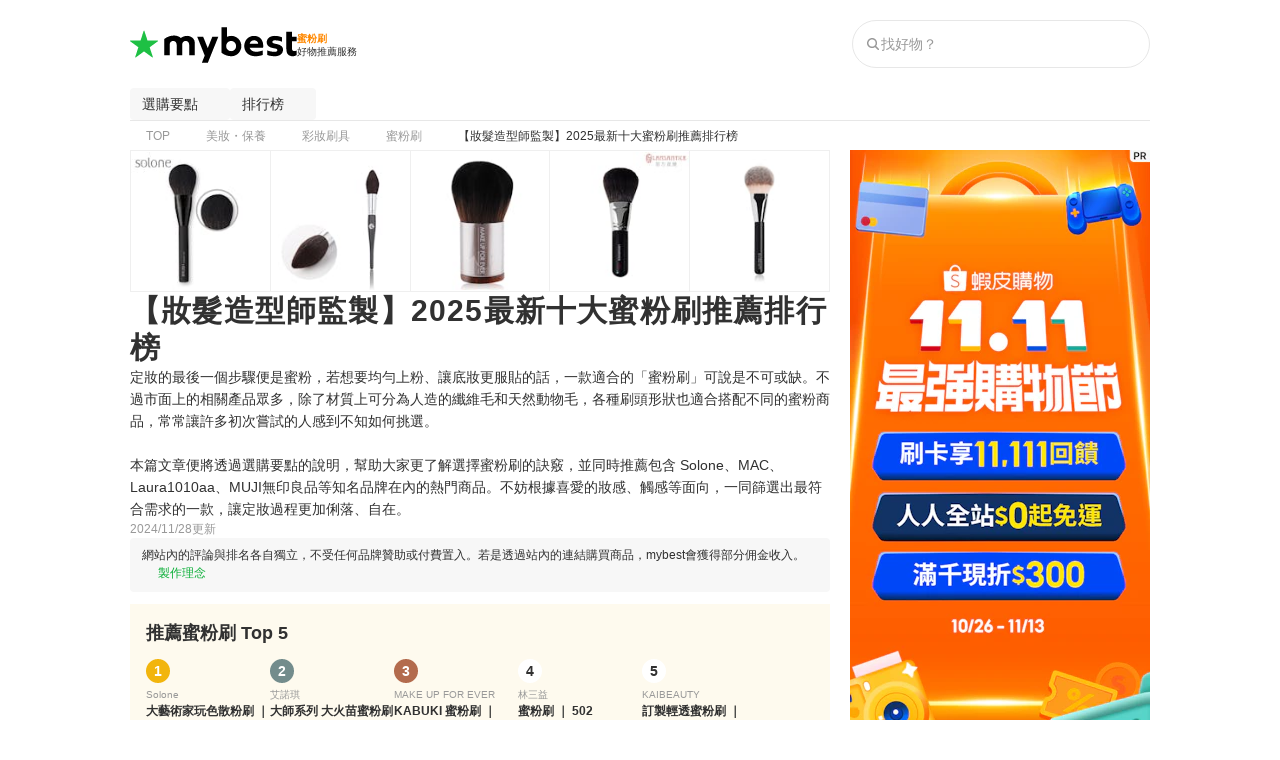

--- FILE ---
content_type: text/html; charset=utf-8
request_url: https://tw.my-best.com/11386
body_size: 95255
content:
<!DOCTYPE html><html lang="zh-TW"><head><meta charSet="utf-8"/><link rel="alternate" hrefLang="zh-TW" href="https://tw.my-best.com/11386"/><meta name="twitter:card" content="summary_large_image"/><meta property="og:type" content="article"/><meta property="og:locale" content="zh_TW"/><meta property="og:site_name" content="mybest"/><meta name="viewport" content="width=device-width, user-scalable=no, initial-scale=1.0, maximum-scale=1.0, viewport-fit=cover"/><link rel="icon" type="image/svg+xml" href="https://assets.tw.my-best.com/_next/static/media/favicon.586bb0e0.svg"/><link rel="icon" type="image/x-icon" href="https://assets.tw.my-best.com/_next/static/media/favicon.f2271dce.ico"/><link rel="apple-touch-icon" type="image/png" href="https://assets.tw.my-best.com/_next/static/media/apple-touch-icon.23d7b363.png" sizes="180x180"/><link rel="preconnect" href="https://assets.tw.my-best.com"/><link rel="preconnect" href="https://img.my-best.com"/><link rel="preconnect" href="https://www.googletagmanager.com"/><title>【妝髮造型師監製】2025最新十大蜜粉刷推薦排行榜 | mybest</title><meta name="robots" content="index,follow,max-image-preview:large"/><meta name="description" content="定妝的最後一個步驟便是蜜粉，若想要均勻上粉、讓底妝更服貼的話，一款適合的「蜜粉刷」可說是不可或缺。不過市面上的相關產品眾多，除了材質上可分為人造的纖維毛和天然動物毛，各種刷頭形狀也適合搭配不同的蜜粉商品，常常讓許多初次嘗試的人感到不知如何挑選。本篇文章便將透過選購要點的說明，幫助大家更了解選擇蜜粉刷的訣竅，並同時推薦包含 Solone、MAC、Laura1010aa、MUJI無印良品等知名品牌在內的熱門商品。不妨根據喜愛的妝感、觸感等面向，一同篩選出最符合需求的一款，讓定妝過程更加俐落、自在。"/><meta property="og:title" content="【妝髮造型師監製】2025最新十大蜜粉刷推薦排行榜"/><meta property="og:description" content="定妝的最後一個步驟便是蜜粉，若想要均勻上粉、讓底妝更服貼的話，一款適合的「蜜粉刷」可說是不可或缺。不過市面上的相關產品眾多，除了材質上可分為人造的纖維毛和天然動物毛，各種刷頭形狀也適合搭配不同的蜜粉商品，常常讓許多初次嘗試的人感到不知如何挑選。本篇文章便將透過選購要點的說明，幫助大家更了解選擇蜜粉刷的訣竅，並同時推薦包含 Solone、MAC、Laura1010aa、MUJI無印良品等知名品牌在內的熱門商品。不妨根據喜愛的妝感、觸感等面向，一同篩選出最符合需求的一款，讓定妝過程更加俐落、自在。"/><meta property="og:url" content="https://tw.my-best.com/11386"/><meta property="og:image" content="https://img.tw.my-best.com/contents/46d7b0c816bbb5bb8cc0be6653ce6c98.jpg?ixlib=rails-4.3.1&amp;q=70&amp;lossless=0&amp;w=1200&amp;h=900&amp;fit=crop&amp;s=09527b6afb22c27ccd0c1c40bce2e866"/><link rel="canonical" href="https://tw.my-best.com/11386"/><script type="application/ld+json">{"@context":"http://schema.org","@type":"Article","mainEntityOfPage":{"@type":"WebPage","@id":"https://tw.my-best.com/11386"},"author":[{"@type":"Person","name":"張伯萱","image":"https://img.tw.my-best.com/user_avatars/0e0bfb1a2806d41755b127253f686530.jpg?ixlib=rails-4.3.1&q=45&lossless=0&w=200&h=200&fit=crop&s=119c073caa4048c168c9cb3a0a661c61","jobTitle":"mybest編輯","description":"曾以交換學生身分赴日本學習、體驗當地生活，也因對英文深感興趣而赴美就讀語言學校。其後踏入了嚮往的飯店業界，一路耕耘至國際連鎖五星級飯店的經理職，因此對生活品味、居家雜貨、個人金融規劃等皆有研究。目前是專職翻譯及文章寫手，在工作之餘，擔任世界展望會志工並參與兒童援助計劃，希望能以微薄之力對社會有所貢獻。","sameAs":[],"hasCredential":[],"award":[],"url":"https://tw.my-best.com/creators/114824","@id":"https://tw.my-best.com/creators/114824"},{"@type":"Person","name":"Joyi","image":"https://img.tw.my-best.com/user_avatars/daf52772e821b80c6b1c7e966ace9e61.jpg?ixlib=rails-4.3.1&q=45&lossless=0&w=200&h=200&fit=crop&s=3879ee4e696f7e2eab31c811c6586857","jobTitle":"妝髮造型師","description":"大學畢業後前往日本文化服裝學院專攻整體造型，擁有國家乙級美容證照，並曾擔任日系百貨時尚顧問，平常的工作是彩妝教學講師，並為眾多模特兒、演藝人員及公眾人物進行妝髮造型。  曾出版美妝書《年輕7歲的優雅大人好感系彩妝》希望幫助大家找到展現魅力的方法，無論幾歲都依舊優雅美麗，以不過度消費、選擇適合自己並環境友善的產品，在愛美的同時，也能讓地球很美麗。 ","sameAs":["https://www.facebook.com/joyichic/","https://www.youtube.com/c/Joyi%E5%B0%8F%E6%95%99%E5%AE%A4","https://www.instagram.com/joyichic"],"hasCredential":[],"award":[],"url":"https://tw.my-best.com/creators/114887","@id":"https://tw.my-best.com/creators/114887"}],"dateModified":"2024-11-28T13:57:14+08:00","datePublished":"2024-11-28T13:57:14+08:00","headline":"【妝髮造型師監製】2025最新十大蜜粉刷推薦排行榜","image":{"@type":"ImageObject","url":"https://img.tw.my-best.com/contents/46d7b0c816bbb5bb8cc0be6653ce6c98.jpg?ixlib=rails-4.3.1&q=70&lossless=0&w=1200&h=900&fit=crop&s=09527b6afb22c27ccd0c1c40bce2e866","height":900,"width":1200},"keywords":"蜜粉刷","thumbnailUrl":"https://img.tw.my-best.com/contents/46d7b0c816bbb5bb8cc0be6653ce6c98.jpg?ixlib=rails-4.3.1&q=70&lossless=0&w=1200&h=900&fit=crop&s=09527b6afb22c27ccd0c1c40bce2e866","description":"定妝的最後一個步驟便是蜜粉，若想要均勻上粉、讓底妝更服貼的話，一款適合的「蜜粉刷」可說是不可或缺。不過市面上的相關產品眾多，除了材質上可分為人造的纖維毛和天然動物毛，各種刷頭形狀也適合搭配不同的蜜粉商品，常常讓許多初次嘗試的人感到不知如何挑選。本篇文章便將透過選購要點的說明，幫助大家更了解選擇蜜粉刷的訣竅，並同時推薦包含 Solone、MAC、Laura1010aa、MUJI無印良品等知名品牌在內的熱門商品。不妨根據喜愛的妝感、觸感等面向，一同篩選出最符合需求的一款，讓定妝過程更加俐落、自在。","mainEntity":[{"@type":"ItemList","description":"推薦十大蜜粉刷人氣排行榜","itemListOrder":"https://schema.org/ItemListOrderAscending","numberOfItems":10,"itemListElement":[{"@type":"ListItem","position":1,"item":{"@type":"Product","award":"No.1","name":"Solone大藝術家玩色散粉刷F01","brand":{"@type":"Brand","name":"Solone"},"gtin":"","image":["https://img.tw.my-best.com/product_images/a1d26cff60143ce1fb872aae7f2c10d6.jpeg?ixlib=rails-4.3.1&q=70&lossless=0&w=800&h=800&fit=clip&s=5ef9352c40d35212c18f55b3bf2ac9f8"],"description":"全方位表現，仿動物毛觸感優秀","offers":{"@type":"AggregateOffer","priceCurrency":"JPY","lowPrice":"390","highPrice":"390","offerCount":4},"review":null}},{"@type":"ListItem","position":2,"item":{"@type":"Product","award":"No.2","name":"艾諾琪大師系列 大火苗蜜粉刷M204","brand":{"@type":"Brand","name":"艾諾琪"},"gtin":"","image":["https://img.tw.my-best.com/product_images/7005b6ff0adcaa162d2df0f8fbab8d17.jpeg?ixlib=rails-4.3.1&q=70&lossless=0&w=800&h=800&fit=clip&s=ab46cddf8a9d425329ecef4d3028f8e6"],"description":"抓粉力十足，局部細節好上粉","offers":{"@type":"AggregateOffer","priceCurrency":"JPY","lowPrice":"750","highPrice":"750","offerCount":2},"review":null}},{"@type":"ListItem","position":3,"item":{"@type":"Product","award":"No.3","name":"MAKE UP FOR EVERKABUKI 蜜粉刷 #124","brand":{"@type":"Brand","name":"MAKE UP FOR EVER"},"gtin":"","image":["https://img.tw.my-best.com/product_images/91410183a733d5130f57bc3163caadde.jpg?ixlib=rails-4.3.1&q=70&lossless=0&w=800&h=800&fit=clip&s=65e93e9022ef11882e5974525467462b"],"description":"迷你小巧高質感，操作順手好控制","offers":{"@type":"AggregateOffer","priceCurrency":"JPY","lowPrice":"1850","highPrice":"1850","offerCount":5},"review":null}},{"@type":"ListItem","position":4,"item":{"@type":"Product","award":"No.4","name":"林三益蜜粉刷 502","brand":{"@type":"Brand","name":"林三益"},"gtin":"","image":["https://img.tw.my-best.com/product_images/749d0f41376f17882a89219cb4bdb194.jpg?ixlib=rails-4.3.1&q=70&lossless=0&w=800&h=800&fit=clip&s=280561c21a8c885c9be882503187ffb5"],"description":"頂級動物毛料柔軟親膚，定妝效果優秀","offers":{"@type":"AggregateOffer","priceCurrency":"JPY","lowPrice":"1650","highPrice":"1650","offerCount":4},"review":null}},{"@type":"ListItem","position":5,"item":{"@type":"Product","award":"No.5","name":"KAIBEAUTY訂製輕透蜜粉刷 #F00","brand":{"@type":"Brand","name":"KAIBEAUTY"},"gtin":"","image":["https://img.tw.my-best.com/product_images/83d0c5f5bc72d1820e94fa9e9ceacb9c.jpeg?ixlib=rails-4.3.1&q=70&lossless=0&w=800&h=800&fit=clip&s=9e05489743e0440e71ef8f2430aab7bd"],"description":"兼顧大面積與小範圍，打造薄透妝感","offers":{"@type":"AggregateOffer","priceCurrency":"JPY","lowPrice":"980","highPrice":"980","offerCount":1},"review":null}},{"@type":"ListItem","position":6,"item":{"@type":"Product","award":"No.6","name":"MAC專業時尚蜜粉刷#140","brand":{"@type":"Brand","name":"MAC"},"gtin":"","image":["https://img.tw.my-best.com/product_images/70c7afd0006f588adf2ada93734a1442.png?ixlib=rails-4.3.1&q=70&lossless=0&w=800&h=800&fit=clip&s=952dbc7eb46b38af6695139ea2b15a0e"],"description":"專業彩妝師愛用，高效率定妝省時省力","offers":{"@type":"AggregateOffer","priceCurrency":"JPY","lowPrice":"1870","highPrice":"1870","offerCount":2},"review":null}},{"@type":"ListItem","position":7,"item":{"@type":"Product","award":"No.7","name":"Laura1010aa蜜粉刷","brand":{"@type":"Brand","name":"Laura1010aa"},"gtin":"","image":["https://img.tw.my-best.com/product_images/0d30d6837073ca3793bd79d1c99e8573.png?ixlib=rails-4.3.1&q=70&lossless=0&w=800&h=800&fit=clip&s=fd78bb89c9833c82bda64dd8035ed607"],"description":"毛質上臉舒適，擁高CP值評價","offers":{"@type":"AggregateOffer","priceCurrency":"JPY","lowPrice":"880","highPrice":"880","offerCount":1},"review":null}},{"@type":"ListItem","position":8,"item":{"@type":"Product","award":"No.8","name":"MUJI無印良品攜帶用蜜粉.腮紅刷","brand":{"@type":"Brand","name":"MUJI無印良品"},"gtin":"","image":["https://img.tw.my-best.com/product_images/584467a82944b513bd7c52d69b566dfe.png?ixlib=rails-4.3.1&q=70&lossless=0&w=800&h=800&fit=clip&s=0e1c2e434c0d19972f83c380eb6ba66c"],"description":"外出攜帶方便，可再生材料兼顧環保","offers":{"@type":"AggregateOffer","priceCurrency":"JPY","lowPrice":"530","highPrice":"530","offerCount":1},"review":null}},{"@type":"ListItem","position":9,"item":{"@type":"Product","award":"No.9","name":"innisfree專業大師蜜粉刷","brand":{"@type":"Brand","name":"innisfree"},"gtin":"","image":["https://img.tw.my-best.com/product_images/546e9237894698f8586d49dbc9349fb4.jpg?ixlib=rails-4.3.1&q=70&lossless=0&w=800&h=800&fit=clip&s=2bfb7b41d904a2b18ff111c9f678cd8a"],"description":"上妝服貼擺脫餘粉，木質筆桿質感佳","offers":{"@type":"AggregateOffer","priceCurrency":"JPY","lowPrice":"590","highPrice":"590","offerCount":2},"review":null}},{"@type":"ListItem","position":10,"item":{"@type":"Product","award":"No.10","name":"Real Techniques專業定妝蜜粉刷 #1413","brand":{"@type":"Brand","name":"Real Techniques"},"gtin":"","image":["https://img.tw.my-best.com/product_images/5cec5a96553d0bca7bad80ed3549e562.jpg?ixlib=rails-4.3.1&q=70&lossless=0&w=800&h=800&fit=clip&s=ca992537612511ef0c2250312ed70bcb"],"description":"一支抵多支，學生族、小資族適用","offers":{"@type":"AggregateOffer","priceCurrency":"JPY","lowPrice":"470","highPrice":"470","offerCount":1},"review":null}}]}],"relatedLink":["https://tw.my-best.com/114906","https://tw.my-best.com/1472","https://tw.my-best.com/18769","https://tw.my-best.com/23944"]}</script><script type="application/ld+json">{"@context":"http://schema.org","@type":"FAQPage","mainEntity":[{"@type":"Question","name":"蜜粉刷人氣推薦排行榜TOP5","acceptedAnswer":{"@type":"Answer","text":"\n          第1名: Solone | 大藝術家玩色散粉刷 | F01<br>第2名: 艾諾琪 | 大師系列 大火苗蜜粉刷 | M204<br>第3名: MAKE UP FOR EVER | KABUKI 蜜粉刷  | #124<br>第4名: 林三益 | 蜜粉刷  | 502<br>第5名: KAIBEAUTY | 訂製輕透蜜粉刷  | #F00<br>\n          <br><a href=\"https://tw.my-best.com/11386?utm_campaign=choice_ranking&amp;utm_medium=organic&amp;utm_source=faq_rich_result#ranking\">&gt;&gt; 看更多排名</a>\n        "}},{"@type":"Question","name":"蜜粉刷的選購要點","acceptedAnswer":{"@type":"Answer","text":"・根據蜜粉的質地來選擇<br>・從刷頭的形狀著手<br>・確認刷毛的種類<br>・小巧便攜方便補妝<br><br><a href=\"https://tw.my-best.com/11386?utm_campaign=choice_detail&amp;utm_medium=organic&amp;utm_source=faq_rich_result#choice\">&gt;&gt; 看更多詳細資訊</a><br><a href=\"https://tw.my-best.com/11386?utm_campaign=choice_ranking&amp;utm_medium=organic&amp;utm_source=faq_rich_result#ranking\">&gt;&gt; 看更多排名</a>"}},{"@type":"Question","name":"Q：蜜粉刷只能用來上蜜粉嗎？","acceptedAnswer":{"@type":"Answer","text":"A：不一定。隨著刷毛的形狀設計不同，像是前端較聚攏、能讓發色較明顯的刷頭也可以用在腮紅、打亮等用途，基本上各款都會寫明適用範圍，購買時可以多加留意。<br><br><a href=\"https://tw.my-best.com/11386?utm_campaign=tip_detail&amp;utm_medium=organic&amp;utm_source=faq_rich_result#afterwards-caption-1\">&gt;&gt; 看更多詳細資訊</a><br><a href=\"https://tw.my-best.com/11386?utm_campaign=tip_ranking&amp;utm_medium=organic&amp;utm_source=faq_rich_result#ranking\">&gt;&gt; 看更多排名</a>"}},{"@type":"Question","name":"Q：蜜粉刷該怎麼清潔保養？","acceptedAnswer":{"@type":"Answer","text":"A：以粉體為主的蜜粉刷並不需要每次使用完後以水沖洗。但是為了保持清潔，請於每次使用後，用折疊的面紙將多餘的粉體擦拭乾淨。另外，當粉刷上有附著在意的髒汙時，使用刷具專用的清潔劑來徹底清潔也很重要，或是能使用不須水洗的洗劑，來減少水洗次數以延長刷具壽命。<br><br><a href=\"https://tw.my-best.com/11386?utm_campaign=tip_detail&amp;utm_medium=organic&amp;utm_source=faq_rich_result#afterwards-caption-2\">&gt;&gt; 看更多詳細資訊</a><br><a href=\"https://tw.my-best.com/11386?utm_campaign=tip_ranking&amp;utm_medium=organic&amp;utm_source=faq_rich_result#ranking\">&gt;&gt; 看更多排名</a>"}},{"@type":"Question","name":"Q：越貴的蜜粉刷越好用嗎？","acceptedAnswer":{"@type":"Answer","text":"A：不一定，價位可能與其使用的毛質、刷頭設計的方式有關，專櫃款固然好用，但事實上在選開架商品時多注意毛質、使用順手度等細節，找到符合自己定妝需求的產品，也能創造不輸給高級品的效果。<br><br><a href=\"https://tw.my-best.com/11386?utm_campaign=tip_detail&amp;utm_medium=organic&amp;utm_source=faq_rich_result#afterwards-caption-3\">&gt;&gt; 看更多詳細資訊</a><br><a href=\"https://tw.my-best.com/11386?utm_campaign=tip_ranking&amp;utm_medium=organic&amp;utm_source=faq_rich_result#ranking\">&gt;&gt; 看更多排名</a>"}}]}</script><script type="application/ld+json">{"@context":"https://schema.org","@type":"BreadcrumbList","itemListElement":[{"@type":"ListItem","position":1,"name":"TOP","item":"https://tw.my-best.com/"},{"@type":"ListItem","position":2,"name":"美妝・保養","item":"https://tw.my-best.com/categories/410"},{"@type":"ListItem","position":3,"name":"彩妝刷具","item":"https://tw.my-best.com/categories/855"},{"@type":"ListItem","position":4,"name":"蜜粉刷","item":"https://tw.my-best.com/categories/895"},{"@type":"ListItem","position":5,"name":"【妝髮造型師監製】2025最新十大蜜粉刷推薦排行榜","item":"https://tw.my-best.com/11386"}]}</script><meta name="thumbnail" content="https://img.tw.my-best.com/contents/46d7b0c816bbb5bb8cc0be6653ce6c98.jpg?ixlib=rails-4.3.1&amp;q=70&amp;lossless=0&amp;w=1200&amp;h=900&amp;fit=crop&amp;s=09527b6afb22c27ccd0c1c40bce2e866"/><meta name="next-head-count" content="25"/><link rel="preload" href="https://assets.tw.my-best.com/_next/static/css/ad7e23e61e2438e1.css" as="style"/><link rel="stylesheet" href="https://assets.tw.my-best.com/_next/static/css/ad7e23e61e2438e1.css" data-n-g=""/><link rel="preload" href="https://assets.tw.my-best.com/_next/static/css/3364dde81c401b51.css" as="style"/><link rel="stylesheet" href="https://assets.tw.my-best.com/_next/static/css/3364dde81c401b51.css" data-n-p=""/><noscript data-n-css=""></noscript><script defer="" nomodule="" src="https://assets.tw.my-best.com/_next/static/chunks/polyfills-c67a75d1b6f99dc8.js"></script><script defer="" src="https://assets.tw.my-best.com/_next/static/chunks/76058-1f2c2cf50261f213.js"></script><script defer="" src="https://assets.tw.my-best.com/_next/static/chunks/61348.c06b6781948828da.js"></script><script src="https://assets.tw.my-best.com/_next/static/chunks/webpack-77c85778e42d217b.js" defer=""></script><script src="https://assets.tw.my-best.com/_next/static/chunks/framework-f376e11245248538.js" defer=""></script><script src="https://assets.tw.my-best.com/_next/static/chunks/main-acec7af17096f3c2.js" defer=""></script><script src="https://assets.tw.my-best.com/_next/static/chunks/pages/_app-ed5225fdc004adff.js" defer=""></script><script src="https://assets.tw.my-best.com/_next/static/chunks/56212-e9beadc489d209a5.js" defer=""></script><script src="https://assets.tw.my-best.com/_next/static/chunks/6812-a9fffe560bda9fc6.js" defer=""></script><script src="https://assets.tw.my-best.com/_next/static/chunks/66287-bd61cedcd46173de.js" defer=""></script><script src="https://assets.tw.my-best.com/_next/static/chunks/12854-1d26ccf735929a9c.js" defer=""></script><script src="https://assets.tw.my-best.com/_next/static/chunks/96919-4cd059748ab3df4a.js" defer=""></script><script src="https://assets.tw.my-best.com/_next/static/chunks/29238-ee4c1a0b9c22c28b.js" defer=""></script><script src="https://assets.tw.my-best.com/_next/static/chunks/66261-d5d5346fb49ebd15.js" defer=""></script><script src="https://assets.tw.my-best.com/_next/static/chunks/41423-85db91c51bcadc8c.js" defer=""></script><script src="https://assets.tw.my-best.com/_next/static/chunks/37658-2d139199c333d2e4.js" defer=""></script><script src="https://assets.tw.my-best.com/_next/static/chunks/98193-0ec3c96eb7979cb2.js" defer=""></script><script src="https://assets.tw.my-best.com/_next/static/chunks/66908-399ad1974b24eeda.js" defer=""></script><script src="https://assets.tw.my-best.com/_next/static/chunks/47398-b6ffe40ea877dcf4.js" defer=""></script><script src="https://assets.tw.my-best.com/_next/static/chunks/83935-46aff292d60c5f80.js" defer=""></script><script src="https://assets.tw.my-best.com/_next/static/chunks/93857-33150e392f7179e4.js" defer=""></script><script src="https://assets.tw.my-best.com/_next/static/chunks/79344-1c373da588c63244.js" defer=""></script><script src="https://assets.tw.my-best.com/_next/static/chunks/89746-948ae6489058a814.js" defer=""></script><script src="https://assets.tw.my-best.com/_next/static/chunks/24681-59e2ba53beabef63.js" defer=""></script><script src="https://assets.tw.my-best.com/_next/static/chunks/68141-317b71073db97d11.js" defer=""></script><script src="https://assets.tw.my-best.com/_next/static/chunks/47625-491cb89dfe209781.js" defer=""></script><script src="https://assets.tw.my-best.com/_next/static/chunks/13570-c7f0d194328a71d4.js" defer=""></script><script src="https://assets.tw.my-best.com/_next/static/chunks/13685-47e2ca0ef11c2744.js" defer=""></script><script src="https://assets.tw.my-best.com/_next/static/chunks/90147-9561928e91f5ca1c.js" defer=""></script><script src="https://assets.tw.my-best.com/_next/static/chunks/88519-fffdb68065e03ca1.js" defer=""></script><script src="https://assets.tw.my-best.com/_next/static/chunks/90247-c37465843549e266.js" defer=""></script><script src="https://assets.tw.my-best.com/_next/static/chunks/66979-cdd2a1d1299be5a9.js" defer=""></script><script src="https://assets.tw.my-best.com/_next/static/chunks/71778-abf45cd5cec3357c.js" defer=""></script><script src="https://assets.tw.my-best.com/_next/static/chunks/21763-51fc99c54d7e6a90.js" defer=""></script><script src="https://assets.tw.my-best.com/_next/static/chunks/77657-dc33bf1780c67465.js" defer=""></script><script src="https://assets.tw.my-best.com/_next/static/chunks/79400-6dba5d4c6db169f9.js" defer=""></script><script src="https://assets.tw.my-best.com/_next/static/chunks/pages/%5Bid%5D-2d2997991b032f03.js" defer=""></script><script src="https://assets.tw.my-best.com/_next/static/FojP-Nxi9O8dgqwuX_JbC/_buildManifest.js" defer=""></script><script src="https://assets.tw.my-best.com/_next/static/FojP-Nxi9O8dgqwuX_JbC/_ssgManifest.js" defer=""></script></head><body><div id="__next"><noscript><iframe src="https://www.googletagmanager.com/ns.html?id=GTM-TLW3Z77" height="0" width="0" style="display:none;visibility:hidden"></iframe></noscript><style data-emotion="css 1xhtseo">.css-1xhtseo{width:100%;}@media (min-width: 768px){.css-1xhtseo{margin-left:auto;margin-right:auto;width:1020px;}}</style><div class="css-1xhtseo"><style data-emotion="css su39d">@media (max-width: 767px){.css-su39d{display:none;}}</style><div class="css-su39d"><style data-emotion="css 1ol712l">.css-1ol712l{border-bottom:1px solid #efefef;height:52px;}@media (min-width: 768px){.css-1ol712l{border-bottom:none;height:88px;}}</style><header class="css-1ol712l"><style data-emotion="css 1afpay1">.css-1afpay1{padding-left:12px;padding-right:12px;height:100%;display:-webkit-box;display:-webkit-flex;display:-ms-flexbox;display:flex;-webkit-flex-direction:column;-ms-flex-direction:column;flex-direction:column;}@media (min-width: 768px){.css-1afpay1{padding-left:0px;}}@media (min-width: 768px){.css-1afpay1{padding-right:0px;}}.css-1afpay1 >*{-webkit-flex:1;-ms-flex:1;flex:1;}</style><div class="css-1afpay1"><style data-emotion="css h54lp8">.css-h54lp8{display:-webkit-box;display:-webkit-flex;display:-ms-flexbox;display:flex;-webkit-align-items:center;-webkit-box-align:center;-ms-flex-align:center;align-items:center;-webkit-box-pack:justify;-webkit-justify-content:space-between;justify-content:space-between;}</style><div class="css-h54lp8"><style data-emotion="css 1gsumtz">.css-1gsumtz{display:-webkit-box;display:-webkit-flex;display:-ms-flexbox;display:flex;gap:8px;-webkit-align-items:center;-webkit-box-align:center;-ms-flex-align:center;align-items:center;}@media (min-width: 768px){.css-1gsumtz{gap:16px;}}</style><div class="css-1gsumtz"><style data-emotion="css 114dvlx">.css-114dvlx{color:inherit;}</style><a href="/" class="css-114dvlx"><style data-emotion="css hnw1x1">.css-hnw1x1{padding-top:2px;}@media (min-width: 768px){.css-hnw1x1{padding-top:2px;}}</style><div class="css-hnw1x1"><style data-emotion="css epqpeq">.css-epqpeq{width:auto;height:28px;}@media (min-width: 768px){.css-epqpeq{height:36px;}}</style><img width="130" height="28" src="https://assets.tw.my-best.com/_next/static/media/mybest_logo_black.e567e915.svg" alt="mybest" class="css-epqpeq"/></div></a><div class="css-hnw1x1"><style data-emotion="css c4m4th">.css-c4m4th{display:-webkit-box;display:-webkit-flex;display:-ms-flexbox;display:flex;gap:2px;-webkit-flex-direction:column;-ms-flex-direction:column;flex-direction:column;}@media (min-width: 768px){.css-c4m4th{gap:2px;}}@media (min-width: 768px){.css-c4m4th{-webkit-flex-direction:column;-ms-flex-direction:column;flex-direction:column;}}</style><div class="css-c4m4th"><style data-emotion="css 60e5do">.css-60e5do{display:block;font-size:10px;color:#ff8800;font-weight:700;line-height:125%;}@media (min-width: 768px){.css-60e5do{font-size:10px;}}</style><span class="css-60e5do">蜜粉刷</span><style data-emotion="css 125xg6c">.css-125xg6c{display:block;font-size:10px;color:#313131;line-height:137.5%;}@media (min-width: 768px){.css-125xg6c{font-size:10px;}}</style><span class="css-125xg6c">好物推薦服務</span></div></div></div><style data-emotion="css hiki5m">@media (min-width: 768px){.css-hiki5m{display:none;}}</style><div class="css-hiki5m"><style data-emotion="css p3b4wc">.css-p3b4wc{display:-webkit-box;display:-webkit-flex;display:-ms-flexbox;display:flex;gap:4px;}@media (min-width: 768px){.css-p3b4wc{gap:4px;}}</style><div class="css-p3b4wc"><style data-emotion="css 1xok4pd">.css-1xok4pd{width:40px;}</style><div data-testid="search-icon-sp" type="button" aria-haspopup="dialog" aria-expanded="false" aria-controls="radix-:R5al9kqm:" data-state="closed" class="css-1xok4pd"><style data-emotion="css 186w1iw">.css-186w1iw{display:-webkit-box;display:-webkit-flex;display:-ms-flexbox;display:flex;gap:2px;-webkit-flex-direction:column;-ms-flex-direction:column;flex-direction:column;-webkit-align-items:center;-webkit-box-align:center;-ms-flex-align:center;align-items:center;-webkit-box-pack:end;-ms-flex-pack:end;-webkit-justify-content:end;justify-content:end;}@media (min-width: 768px){.css-186w1iw{gap:2px;}}@media (min-width: 768px){.css-186w1iw{-webkit-flex-direction:column;-ms-flex-direction:column;flex-direction:column;}}</style><div class="css-186w1iw"><style data-emotion="css uuuurk">.css-uuuurk{display:block;height:1em;width:1em;color:#666666;font-size:24px;width:24px;height:24px;}</style><iconify-icon icon="material-symbols:ion-search" inline="true" role="img" noobserver="true" className="css-uuuurk" class="css-uuuurk"></iconify-icon><style data-emotion="css 1xmiwsh">.css-1xmiwsh{display:block;font-size:8px;line-height:125%;}@media (min-width: 768px){.css-1xmiwsh{font-size:8px;}}</style><span class="css-1xmiwsh">搜尋</span></div></div></div></div><div class="css-su39d"><style data-emotion="css 1uamdho">.css-1uamdho{display:-webkit-box;display:-webkit-flex;display:-ms-flexbox;display:flex;gap:4px;-webkit-align-items:center;-webkit-box-align:center;-ms-flex-align:center;align-items:center;}@media (min-width: 768px){.css-1uamdho{gap:4px;}}</style><div class="css-1uamdho"><style data-emotion="css 192n44p">.css-192n44p{width:298px;}</style><div data-testid="search-bar-pc" class="css-192n44p"><style data-emotion="css 79elbk">.css-79elbk{position:relative;}</style><div class="css-79elbk"><style data-emotion="css 1sqa8du">.css-1sqa8du{background-color:#ffffff;border:solid 1px #e7e7e7;border-radius:9999px;display:-webkit-box;display:-webkit-flex;display:-ms-flexbox;display:flex;height:48px;padding:12px;}</style><form action="/search_contents" method="get" accept-charset="UTF-8" class="css-1sqa8du"><style data-emotion="css 1hpxihk">.css-1hpxihk{-webkit-align-items:center;-webkit-box-align:center;-ms-flex-align:center;align-items:center;display:-webkit-box;display:-webkit-flex;display:-ms-flexbox;display:flex;-webkit-box-flex:1;-webkit-flex-grow:1;-ms-flex-positive:1;flex-grow:1;gap:6px;}</style><div class="css-1hpxihk"><style data-emotion="css 1g8maf8">.css-1g8maf8{display:block;height:1em;width:1em;color:#999999;font-size:16px;width:16px;height:16px;}</style><iconify-icon icon="material-symbols:ion-search" inline="true" role="img" noobserver="false" className="css-1g8maf8" class="css-1g8maf8"></iconify-icon><style data-emotion="css 1gazoaw">.css-1gazoaw{color:#313131;-webkit-box-flex:1;-webkit-flex-grow:1;-ms-flex-positive:1;flex-grow:1;font-size:14px;}.css-1gazoaw::-webkit-input-placeholder{color:#999999;}.css-1gazoaw::-moz-placeholder{color:#999999;}.css-1gazoaw:-ms-input-placeholder{color:#999999;}.css-1gazoaw::placeholder{color:#999999;}.css-1gazoaw::-webkit-search-cancel-button{-webkit-appearance:none;}</style><input type="search" name="q" autoComplete="off" placeholder="找好物？" maxLength="50" data-testid="search-input" class="css-1gazoaw" value=""/></div></form></div></div></div></div></div></div></header></div><style data-emotion="css 3fl2ss">.css-3fl2ss{display:-webkit-box;display:-webkit-flex;display:-ms-flexbox;display:flex;gap:8px;-webkit-flex-direction:column;-ms-flex-direction:column;flex-direction:column;}@media (min-width: 768px){.css-3fl2ss{gap:8px;}}@media (min-width: 768px){.css-3fl2ss{-webkit-flex-direction:column;-ms-flex-direction:column;flex-direction:column;}}</style><div class="css-3fl2ss"><div class="css-su39d"><style data-emotion="css 1pex2rn">.css-1pex2rn button:hover{background-color:#efefef;}</style><div class="external-ab__anchor-nav css-1pex2rn"><style data-emotion="css 9baoxz">.css-9baoxz{display:-webkit-box;display:-webkit-flex;display:-ms-flexbox;display:flex;gap:8px;}@media (min-width: 768px){.css-9baoxz{gap:8px;}}</style><div class="css-9baoxz"><a><style data-emotion="css 1ikblpt">.css-1ikblpt{cursor:pointer;padding:0px 12px;height:32px;background-color:#f7f7f7;border-radius:4px;}.css-1ikblpt:disabled{cursor:default;opacity:0.3;}@media (hover:hover){.css-1ikblpt:hover{background-color:#efefef;}}</style><button type="submit" class="css-1ikblpt"><style data-emotion="css 11r1j74">.css-11r1j74{display:-webkit-box;display:-webkit-flex;display:-ms-flexbox;display:flex;gap:4px;-webkit-align-items:center;-webkit-box-align:center;-ms-flex-align:center;align-items:center;-webkit-box-pack:center;-ms-flex-pack:center;-webkit-justify-content:center;justify-content:center;}@media (min-width: 768px){.css-11r1j74{gap:4px;}}</style><span class="css-11r1j74"><style data-emotion="css 3ls5wa">.css-3ls5wa{display:-webkit-box;display:-webkit-flex;display:-ms-flexbox;display:flex;gap:2px;-webkit-flex-direction:column;-ms-flex-direction:column;flex-direction:column;-webkit-align-items:center;-webkit-box-align:center;-ms-flex-align:center;align-items:center;}@media (min-width: 768px){.css-3ls5wa{gap:2px;}}@media (min-width: 768px){.css-3ls5wa{-webkit-flex-direction:column;-ms-flex-direction:column;flex-direction:column;}}</style><span class="css-3ls5wa"><style data-emotion="css 1mu2nik">.css-1mu2nik{-webkit-box-orient:vertical;display:-webkit-box;-webkit-line-clamp:2;overflow:hidden;}</style><span class="css-1mu2nik"><style data-emotion="css 765wqc">.css-765wqc{display:block;font-size:14px;color:#313131;font-weight:400;line-height:125%;}@media (min-width: 768px){.css-765wqc{font-size:14px;}}</style><span class="css-765wqc">選購要點</span></span></span><style data-emotion="css kok3qt">.css-kok3qt{display:block;height:1em;width:1em;color:#313131;font-size:20px;width:20px;height:20px;}</style><iconify-icon icon="material-symbols:keyboard-arrow-down" inline="true" role="img" noobserver="false" className="css-kok3qt" class="css-kok3qt"></iconify-icon></span></button></a><a><button type="submit" class="css-1ikblpt"><span class="css-11r1j74"><span class="css-3ls5wa"><span class="css-1mu2nik"><span class="css-765wqc">排行榜</span></span></span><iconify-icon icon="material-symbols:keyboard-arrow-down" inline="true" role="img" noobserver="false" className="css-kok3qt" class="css-kok3qt"></iconify-icon></span></button></a></div></div></div><div class="css-su39d"><style data-emotion="css 15mexk5">.css-15mexk5{border-top:1px solid #e7e7e7;container-type:inline-size;}</style><nav data-testid="breadcrumbs" class="css-15mexk5"><style data-emotion="css y75b3h">.css-y75b3h{overflow-x:auto;}.css-y75b3h::-webkit-scrollbar{display:none;}</style><div class="css-y75b3h"><style data-emotion="css 2dbng">.css-2dbng{display:-webkit-box;display:-webkit-flex;display:-ms-flexbox;display:flex;padding:4px 16px;width:-webkit-max-content;width:-moz-max-content;width:max-content;}@container (min-width:768px){.css-2dbng{padding-left:0px;padding-right:0px;}}</style><ol class="css-2dbng"><style data-emotion="css 1tmsa3j">.css-1tmsa3j{-webkit-align-items:center;-webkit-box-align:center;-ms-flex-align:center;align-items:center;display:-webkit-box;display:-webkit-flex;display:-ms-flexbox;display:flex;-webkit-flex-shrink:0;-ms-flex-negative:0;flex-shrink:0;}</style><li class="css-1tmsa3j"><style data-emotion="css c8bdp2">.css-c8bdp2{-webkit-text-decoration:none;text-decoration:none;color:#999999;}.css-c8bdp2:hover{color:#999999;-webkit-text-decoration:underline;text-decoration:underline;}</style><a href="/" class="css-c8bdp2"><span class="css-0"><style data-emotion="css ohlews">.css-ohlews{display:inline;font-size:12px;color:#999999;}@media (min-width: 768px){.css-ohlews{font-size:12px;}}</style><span class="css-ohlews">TOP</span></span></a><style data-emotion="css ibnnmb">.css-ibnnmb{margin-left:8px;margin-right:8px;}</style><div class="css-ibnnmb"><style data-emotion="css xre516">.css-xre516{display:block;height:1em;width:1em;color:#999999;font-size:20px;width:20px;height:20px;}</style><iconify-icon icon="material-symbols:chevron-right" inline="true" role="img" noobserver="false" className="css-xre516" class="css-xre516"></iconify-icon></div></li><li class="css-1tmsa3j"><a href="/categories/410" class="css-c8bdp2"><span class="css-0"><span class="css-ohlews">美妝・保養</span></span></a><div class="css-ibnnmb"><iconify-icon icon="material-symbols:chevron-right" inline="true" role="img" noobserver="false" className="css-xre516" class="css-xre516"></iconify-icon></div></li><li class="css-1tmsa3j"><a href="/categories/855" class="css-c8bdp2"><span class="css-0"><span class="css-ohlews">彩妝刷具</span></span></a><div class="css-ibnnmb"><iconify-icon icon="material-symbols:chevron-right" inline="true" role="img" noobserver="false" className="css-xre516" class="css-xre516"></iconify-icon></div></li><li class="css-1tmsa3j"><a href="/categories/895" class="css-c8bdp2"><span class="css-0"><span class="css-ohlews">蜜粉刷</span></span></a><div class="css-ibnnmb"><iconify-icon icon="material-symbols:chevron-right" inline="true" role="img" noobserver="false" className="css-xre516" class="css-xre516"></iconify-icon></div></li><li class="css-1tmsa3j"><style data-emotion="css iy24bw">.css-iy24bw{display:block;font-size:12px;color:#313131;}@media (min-width: 768px){.css-iy24bw{font-size:12px;}}</style><span class="css-iy24bw">【妝髮造型師監製】2025最新十大蜜粉刷推薦排行榜</span></li></ol></div></nav></div></div></div><div class="css-1xhtseo"><style data-emotion="css 12ya0tf">.css-12ya0tf{display:-webkit-box;display:-webkit-flex;display:-ms-flexbox;display:flex;-webkit-box-pack:justify;-webkit-justify-content:space-between;justify-content:space-between;}</style><div class="css-12ya0tf"><style data-emotion="css b1ruth">.css-b1ruth{padding-left:16px;padding-right:16px;width:100%;}@media (min-width: 768px){.css-b1ruth{padding-left:0px;padding-right:0px;width:700px;}}.css-b1ruth .p-press__text{padding-left:0;padding-right:0;}.css-b1ruth .p-wysiwyg pre{padding-left:16px;}.css-b1ruth .p-wysiwyg pre::before{left:0px;}</style><div class="css-b1ruth"><div><style data-emotion="css 3d2pdl">.css-3d2pdl{position:-webkit-sticky;position:sticky;top:0;z-index:100;}@media (min-width: 768px){.css-3d2pdl{display:none;}}</style><div data-testid="sticky-header" class="css-3d2pdl"><style data-emotion="css e02hcz">.css-e02hcz{margin-left:-16px;margin-right:-16px;}@media (min-width: 768px){.css-e02hcz{margin-left:0px;margin-right:0px;}}</style><div class="css-e02hcz"><style data-emotion="css 172osot">.css-172osot{background-color:#ffffff;}</style><div class="css-172osot"><header class="css-1ol712l"><div class="css-1afpay1"><div class="css-h54lp8"><div class="css-1gsumtz"><a href="/" class="css-114dvlx"><div class="css-hnw1x1"><img width="130" height="28" src="https://assets.tw.my-best.com/_next/static/media/mybest_logo_black.e567e915.svg" alt="mybest" class="css-epqpeq"/></div></a><div class="css-hnw1x1"><div class="css-c4m4th"><span class="css-60e5do">蜜粉刷</span><span class="css-125xg6c">好物推薦服務</span></div></div></div><div class="css-hiki5m"><div class="css-p3b4wc"><div data-testid="search-icon-sp" type="button" aria-haspopup="dialog" aria-expanded="false" aria-controls="radix-:R5alakb6lam:" data-state="closed" class="css-1xok4pd"><div class="css-186w1iw"><iconify-icon icon="material-symbols:ion-search" inline="true" role="img" noobserver="true" className="css-uuuurk" class="css-uuuurk"></iconify-icon><span class="css-1xmiwsh">搜尋</span></div></div></div></div><div class="css-su39d"><div class="css-1uamdho"><div data-testid="search-bar-pc" class="css-192n44p"><div class="css-79elbk"><form action="/search_contents" method="get" accept-charset="UTF-8" class="css-1sqa8du"><div class="css-1hpxihk"><iconify-icon icon="material-symbols:ion-search" inline="true" role="img" noobserver="false" className="css-1g8maf8" class="css-1g8maf8"></iconify-icon><input type="search" name="q" autoComplete="off" placeholder="找好物？" maxLength="50" data-testid="search-input" class="css-1gazoaw" value=""/></div></form></div></div></div></div></div></div></header></div></div></div><style data-emotion="css 1pcjl0n">@media (min-width: 768px){.css-1pcjl0n{display:none;}}</style><div class="css-1pcjl0n"><div class="css-e02hcz"><style data-emotion="css 2pj9fr">.css-2pj9fr{border-top:1px solid #e7e7e7;container-type:inline-size;border-top:0;}</style><nav data-testid="breadcrumbs" class="css-2pj9fr"><div class="css-y75b3h"><ol class="css-2dbng"><li class="css-1tmsa3j"><a href="/" class="css-c8bdp2"><span class="css-0"><span class="css-ohlews">TOP</span></span></a><div class="css-ibnnmb"><iconify-icon icon="material-symbols:chevron-right" inline="true" role="img" noobserver="false" className="css-xre516" class="css-xre516"></iconify-icon></div></li><li class="css-1tmsa3j"><a href="/categories/410" class="css-c8bdp2"><span class="css-0"><span class="css-ohlews">美妝・保養</span></span></a><div class="css-ibnnmb"><iconify-icon icon="material-symbols:chevron-right" inline="true" role="img" noobserver="false" className="css-xre516" class="css-xre516"></iconify-icon></div></li><li class="css-1tmsa3j"><a href="/categories/855" class="css-c8bdp2"><span class="css-0"><span class="css-ohlews">彩妝刷具</span></span></a><div class="css-ibnnmb"><iconify-icon icon="material-symbols:chevron-right" inline="true" role="img" noobserver="false" className="css-xre516" class="css-xre516"></iconify-icon></div></li><li class="css-1tmsa3j"><a href="/categories/895" class="css-c8bdp2"><span class="css-0"><span class="css-ohlews">蜜粉刷</span></span></a><div class="css-ibnnmb"><iconify-icon icon="material-symbols:chevron-right" inline="true" role="img" noobserver="false" className="css-xre516" class="css-xre516"></iconify-icon></div></li><li class="css-1tmsa3j"><span class="css-iy24bw">【妝髮造型師監製】2025最新十大蜜粉刷推薦排行榜</span></li></ol></div></nav></div></div><style data-emotion="css ps4tkb">.css-ps4tkb{display:-webkit-box;display:-webkit-flex;display:-ms-flexbox;display:flex;gap:16px;-webkit-flex-direction:column;-ms-flex-direction:column;flex-direction:column;}@media (min-width: 768px){.css-ps4tkb{gap:16px;}}@media (min-width: 768px){.css-ps4tkb{-webkit-flex-direction:column;-ms-flex-direction:column;flex-direction:column;}}</style><div class="css-ps4tkb"><div class="css-e02hcz"><div><style data-emotion="css 15cxr4y">.css-15cxr4y{-webkit-align-items:center;-webkit-box-align:center;-ms-flex-align:center;align-items:center;background-color:#ffffff;border:solid 1px #efefef;border-width:1px 0;display:-webkit-box;display:-webkit-flex;display:-ms-flexbox;display:flex;-webkit-flex-direction:row;-ms-flex-direction:row;flex-direction:row;width:100%;}</style><ul class="css-15cxr4y"><style data-emotion="css 1ro246j">.css-1ro246j{-webkit-align-items:center;-webkit-box-align:center;-ms-flex-align:center;align-items:center;border-right:1px solid #efefef;display:-webkit-box;display:-webkit-flex;display:-ms-flexbox;display:flex;-webkit-flex:1;-ms-flex:1;flex:1;-webkit-box-pack:center;-ms-flex-pack:center;-webkit-justify-content:center;justify-content:center;overflow:hidden;}.css-1ro246j:first-of-type{border-left:1px solid #efefef;}@media (min-width: 768px){.css-1ro246j{height:140px;}}@media (max-width: 767px){.css-1ro246j{height:100px;}.css-1ro246j:first-of-type{border-left:0;}.css-1ro246j:last-of-type{border-right:0;}}</style><li class="css-1ro246j"><style data-emotion="css 1qrq451">@media (min-width: 768px){.css-1qrq451 >img{max-height:140px;max-width:140px;}}@media (max-width: 767px){.css-1qrq451 >img{max-height:98px;max-width:100%;}}</style><style data-emotion="css 1da470z">.css-1da470z{position:relative;}@media (min-width: 768px){.css-1da470z >img{max-height:140px;max-width:140px;}}@media (max-width: 767px){.css-1da470z >img{max-height:98px;max-width:100%;}}</style><div class="css-1da470z"><style data-emotion="css j4d70m">.css-j4d70m{object-fit:contain;height:auto;width:100%;border-radius:0px;}</style><img src="https://assets.tw.my-best.com/_next/static/media/loading-rectangle.dbd06764.png" alt="【妝髮造型師監製】2025最新十大蜜粉刷推薦排行榜 1" width="400" height="300" class="css-j4d70m"/></div></li><li class="css-1ro246j"><div class="css-1da470z"><img src="https://assets.tw.my-best.com/_next/static/media/loading-rectangle.dbd06764.png" alt="【妝髮造型師監製】2025最新十大蜜粉刷推薦排行榜 2" width="400" height="300" class="css-j4d70m"/></div></li><li class="css-1ro246j"><div class="css-1da470z"><img src="https://assets.tw.my-best.com/_next/static/media/loading-rectangle.dbd06764.png" alt="【妝髮造型師監製】2025最新十大蜜粉刷推薦排行榜 3" width="400" height="300" class="css-j4d70m"/></div></li><li class="css-1ro246j"><div class="css-1da470z"><img src="https://assets.tw.my-best.com/_next/static/media/loading-rectangle.dbd06764.png" alt="【妝髮造型師監製】2025最新十大蜜粉刷推薦排行榜 4" width="400" height="300" class="css-j4d70m"/></div></li><li class="css-1ro246j"><div class="css-1da470z"><img src="https://assets.tw.my-best.com/_next/static/media/loading-rectangle.dbd06764.png" alt="【妝髮造型師監製】2025最新十大蜜粉刷推薦排行榜 5" width="400" height="300" class="css-j4d70m"/></div></li></ul></div></div><style data-emotion="css 1a1ecqd">.css-1a1ecqd{display:-webkit-box;display:-webkit-flex;display:-ms-flexbox;display:flex;gap:16px;-webkit-flex-direction:column;-ms-flex-direction:column;flex-direction:column;}@media (min-width: 768px){.css-1a1ecqd{gap:32px;}}@media (min-width: 768px){.css-1a1ecqd{-webkit-flex-direction:column;-ms-flex-direction:column;flex-direction:column;}}</style><div class="css-1a1ecqd"><style data-emotion="css hdbwtp">.css-hdbwtp{display:-webkit-box;display:-webkit-flex;display:-ms-flexbox;display:flex;gap:16px;-webkit-flex-direction:column;-ms-flex-direction:column;flex-direction:column;}@media (min-width: 768px){.css-hdbwtp{gap:24px;}}@media (min-width: 768px){.css-hdbwtp{-webkit-flex-direction:column;-ms-flex-direction:column;flex-direction:column;}}</style><div class="css-hdbwtp"><div class="css-ps4tkb"><style data-emotion="css uqawib">.css-uqawib{display:inline-block;}.css-uqawib >h1{display:inline;vertical-align:middle;}</style><div class="css-uqawib"><style data-emotion="css j4h32m">.css-j4h32m{font-feature-settings:'palt' 1;letter-spacing:.04em;font-weight:bold;line-height:125%;font-size:20px;}@media (min-width: 768px){.css-j4h32m{font-size:30px;}}</style><h1 class="css-j4h32m">【妝髮造型師監製】2025最新十大蜜粉刷推薦排行榜</h1></div><style data-emotion="css kbm1t2">.css-kbm1t2{display:-webkit-box;display:-webkit-flex;display:-ms-flexbox;display:flex;gap:12px;-webkit-flex-direction:column;-ms-flex-direction:column;flex-direction:column;}@media (min-width: 768px){.css-kbm1t2{gap:12px;}}@media (min-width: 768px){.css-kbm1t2{-webkit-flex-direction:column;-ms-flex-direction:column;flex-direction:column;}}</style><div class="css-kbm1t2"><style data-emotion="css x9ntr5">.css-x9ntr5{line-height:162.5%;}.css-x9ntr5 b{padding:0 2px 2px;}.css-x9ntr5 a{color:#0eb03a;display:inline;-webkit-text-decoration:underline;text-decoration:underline;}.css-x9ntr5 a:hover{-webkit-text-decoration:none;text-decoration:none;}.css-x9ntr5 a b{background:none;color:#0eb03a;}.css-x9ntr5 ol{border:solid 2px #e7e7e7;border-radius:2px;padding:12px;padding-left:16px;}.css-x9ntr5 ol li{font-size:14px;list-style-type:disc;margin-left:16px;}.css-x9ntr5 ol >ol{border:none;list-style-type:circle;margin-left:20px;padding-bottom:0;padding-left:0;padding-right:0;padding-top:0;}.css-x9ntr5 ol >ol li{list-style-type:circle;}.css-x9ntr5 ol >ol >ol{border:none;list-style-type:circle;margin-left:0;padding-bottom:0;padding-left:0;padding-right:0;padding-top:0;}.css-x9ntr5 ul li{list-style-type:disc;margin-left:32px;}.css-x9ntr5 ul >li+ul{margin-left:20px;}.css-x9ntr5 ul >li+ul li{list-style-type:circle;}.css-x9ntr5 pre{color:#666666;font-size:10px;line-height:150%;padding-left:16px;padding-right:16px;position:relative;}.css-x9ntr5 pre::before{content:'※';left:0px;position:absolute;}.css-x9ntr5 pre p{margin-bottom:12px;}.css-x9ntr5 pre p:last-of-type{margin-bottom:0;}.css-x9ntr5 b{background:linear-gradient(
        transparent 60%,rgba(255, 218, 176, 0.6) 60%
      );}</style><div class="css-x9ntr5"><p>定妝的最後一個步驟便是蜜粉，若想要均勻上粉、讓底妝更服貼的話，一款適合的「蜜粉刷」可說是不可或缺。不過市面上的相關產品眾多，除了材質上可分為人造的纖維毛和天然動物毛，各種刷頭形狀也適合搭配不同的蜜粉商品，常常讓許多初次嘗試的人感到不知如何挑選。</p><br><p>本篇文章便將透過選購要點的說明，幫助大家更了解選擇蜜粉刷的訣竅，並同時推薦包含 Solone、MAC、Laura1010aa、MUJI無印良品等知名品牌在內的熱門商品。不妨根據喜愛的妝感、觸感等面向，一同篩選出最符合需求的一款，讓定妝過程更加俐落、自在。</p></div><style data-emotion="css 1kre3ua">.css-1kre3ua{display:-webkit-box;display:-webkit-flex;display:-ms-flexbox;display:flex;-webkit-box-pack:end;-ms-flex-pack:end;-webkit-justify-content:end;justify-content:end;}</style><div class="css-1kre3ua"><style data-emotion="css 1buldp6">.css-1buldp6{display:block;font-size:10px;color:#999999;}@media (min-width: 768px){.css-1buldp6{font-size:12px;}}</style><span class="css-1buldp6">2024/11/28更新</span></div><style data-emotion="css 6r1o0y">.css-6r1o0y{padding-bottom:12px;}@media (min-width: 768px){.css-6r1o0y{padding-bottom:12px;}}</style><div class="css-6r1o0y"><style data-emotion="css 4f6lol">.css-4f6lol{background-color:#f7f7f7;border-radius:4px;padding-bottom:8px;padding-top:8px;padding-left:12px;padding-right:12px;}@media (min-width: 768px){.css-4f6lol{padding-bottom:8px;}}@media (min-width: 768px){.css-4f6lol{padding-top:8px;}}@media (min-width: 768px){.css-4f6lol{padding-left:12px;}}@media (min-width: 768px){.css-4f6lol{padding-right:12px;}}</style><div class="css-4f6lol"><aside><style data-emotion="css 1l6sxmc">.css-1l6sxmc{display:block;font-size:12px;}@media (min-width: 768px){.css-1l6sxmc{font-size:12px;}}</style><span class="css-1l6sxmc"><span>網站內的評論與排名各自獨立，不受任何品牌贊助或付費置入。若是透過站內的連結購買商品，mybest會獲得部分佣金收入。</span><style data-emotion="css 1akxivo">.css-1akxivo{display:inline-block;height:20px;vertical-align:top;}</style><span class="css-1akxivo"><style data-emotion="css f0ktio">.css-f0ktio{-webkit-text-decoration:none;text-decoration:none;color:#0eb03a;}.css-f0ktio:hover{color:#0eb03a;-webkit-text-decoration:underline;text-decoration:underline;}</style><a href="/content_policy" target="_blank" rel="noopener noreferrer  " class="css-f0ktio"><div class="css-1uamdho"><style data-emotion="css 1l1a39s">.css-1l1a39s{display:block;height:1em;width:1em;color:#0eb03a;font-size:16px;width:16px;height:16px;}</style><iconify-icon icon="material-symbols:keyboard-double-arrow-right" inline="true" role="img" noobserver="false" className="css-1l1a39s" class="css-1l1a39s"></iconify-icon><span class="css-0"><style data-emotion="css 4qeyvk">.css-4qeyvk{display:inline;font-size:12px;color:#0eb03a;}@media (min-width: 768px){.css-4qeyvk{font-size:12px;}}</style><span class="css-4qeyvk">製作理念</span></span></div></a></span></span></aside></div></div><div class="css-6r1o0y"><div class="css-e02hcz"><style data-emotion="css 1kuircr">.css-1kuircr{background-color:#fefaee;}</style><div class="css-1kuircr"><style data-emotion="css 1s5dht1">.css-1s5dht1{display:inline-block;padding-left:16px;padding-top:16px;}</style><div class="css-1s5dht1"><style data-emotion="css 13vov5g">.css-13vov5g{text-align:left;}</style><p class="css-13vov5g"><style data-emotion="css 1x909qt">.css-1x909qt{display:block;font-size:18px;font-weight:700;}@media (min-width: 768px){.css-1x909qt{font-size:18px;}}</style><span class="css-1x909qt">推薦蜜粉刷 Top 5</span></p></div><style data-emotion="css 1qowg4p">.css-1qowg4p{margin-top:12px;}@media (min-width: 768px){.css-1qowg4p{margin-top:12px;}}</style><div class="css-1qowg4p"><style data-emotion="css 1v0isiv">.css-1v0isiv{overflow-x:auto;}</style><div class="css-1v0isiv"><style data-emotion="css dyaf8r">.css-dyaf8r{display:inline-block;padding:0px 16px 16px 16px;}</style><div class="css-dyaf8r"><style data-emotion="css 3376ou">.css-3376ou{display:-webkit-box;display:-webkit-flex;display:-ms-flexbox;display:flex;gap:16px;-webkit-box-flex-wrap:nowrap;-webkit-flex-wrap:nowrap;-ms-flex-wrap:nowrap;flex-wrap:nowrap;}@media (min-width: 768px){.css-3376ou{gap:16px;}}@media (min-width: 768px){.css-3376ou{-webkit-box-flex-wrap:nowrap;-webkit-flex-wrap:nowrap;-ms-flex-wrap:nowrap;flex-wrap:nowrap;}}</style><div class="css-3376ou"><style data-emotion="css z2gtir">.css-z2gtir{display:-webkit-box;display:-webkit-flex;display:-ms-flexbox;display:flex;-webkit-flex-direction:column;-ms-flex-direction:column;flex-direction:column;height:100%;width:124px;}</style><div class="css-z2gtir"><div><div><style data-emotion="css h8x74n">.css-h8x74n{display:-webkit-box;display:-webkit-flex;display:-ms-flexbox;display:flex;}</style><div class="css-h8x74n"><style data-emotion="css 1vkt99u">.css-1vkt99u{-webkit-align-items:center;-webkit-box-align:center;-ms-flex-align:center;align-items:center;border-radius:9999px;display:-webkit-box;display:-webkit-flex;display:-ms-flexbox;display:flex;-webkit-box-pack:center;-ms-flex-pack:center;-webkit-justify-content:center;justify-content:center;line-height:125%;background-color:#f2b50d;height:24px;min-width:24px;padding-left:4px;padding-right:4px;}</style><div class="css-1vkt99u"><style data-emotion="css 1s48zyj">.css-1s48zyj{display:block;font-size:14px;color:#ffffff;font-weight:700;}@media (min-width: 768px){.css-1s48zyj{font-size:14px;}}</style><span class="css-1s48zyj">1</span></div></div></div><style data-emotion="css n586lt">.css-n586lt{margin-top:4px;}@media (min-width: 768px){.css-n586lt{margin-top:4px;}}</style><div class="css-n586lt"><style data-emotion="css 1uqoza8">.css-1uqoza8{-webkit-box-orient:vertical;display:-webkit-box;-webkit-line-clamp:1;overflow:hidden;height:16px;}</style><div class="css-1uqoza8"><p class="css-13vov5g"><style data-emotion="css 1qbjl1b">.css-1qbjl1b{display:block;font-size:10px;color:#999999;}@media (min-width: 768px){.css-1qbjl1b{font-size:10px;}}</style><span class="css-1qbjl1b">Solone</span></p></div><style data-emotion="css 1baylx5">.css-1baylx5{-webkit-box-orient:vertical;display:-webkit-box;-webkit-line-clamp:2;overflow:hidden;height:calc(
      2 * (137.5 / 100) * 12px    );}.css-1baylx5:hover{cursor:pointer;-webkit-text-decoration:underline;text-decoration:underline;}</style><div class="css-1baylx5"><style data-emotion="css medkto">.css-medkto{display:block;font-size:12px;font-weight:700;line-height:137.5%;}@media (min-width: 768px){.css-medkto{font-size:12px;}}</style><span class="css-medkto"><style data-emotion="css 1n7yyq6">.css-1n7yyq6{display:inline;}</style><span class="css-1n7yyq6">大藝術家玩色散粉刷</span> ｜ <span class="css-1n7yyq6">F01</span></span></div></div><div class="css-1qowg4p"><style data-emotion="css 4g6ai3">.css-4g6ai3{cursor:pointer;}</style><div class="css-4g6ai3"><div class="css-79elbk"><style data-emotion="css 13tsumr">.css-13tsumr{object-fit:contain;height:auto;width:128px;aspect-ratio:1;border-radius:0px;}</style><img src="https://assets.tw.my-best.com/_next/static/media/loading-rectangle.dbd06764.png" alt="大藝術家玩色散粉刷" width="400" height="400" class="css-13tsumr"/></div></div></div><div class="css-n586lt"><style data-emotion="css aajisf">.css-aajisf{-webkit-box-orient:vertical;display:-webkit-box;-webkit-line-clamp:3;overflow:hidden;height:3em;}</style><div class="css-aajisf"><p class="css-13vov5g"><style data-emotion="css gx036r">.css-gx036r{display:block;font-size:10px;font-weight:700;}@media (min-width: 768px){.css-gx036r{font-size:10px;}}</style><span class="css-gx036r">全方位表現，仿動物毛觸感優秀</span></p></div></div></div><style data-emotion="css 1agh0rq">.css-1agh0rq{margin-top:20px;}@media (min-width: 768px){.css-1agh0rq{margin-top:20px;}}</style><div class="css-1agh0rq"><div class="css-kbm1t2"><style data-emotion="css ap5x08">.css-ap5x08{-webkit-align-items:center;-webkit-box-align:center;-ms-flex-align:center;align-items:center;display:-webkit-box;display:-webkit-flex;display:-ms-flexbox;display:flex;height:auto;min-height:48px;width:100%;}</style><div class="css-ap5x08"><style data-emotion="css y3iiuo">.css-y3iiuo{display:-webkit-box;display:-webkit-flex;display:-ms-flexbox;display:flex;position:relative;width:100%;display:block;width:100%;}</style><div class="css-y3iiuo"><a href="https://lightspeed.app.link/e/6DaEcRqRlTb?%243p=a_custom_1451021825814927889&amp;~campaign=AF6812978&amp;~campaign_id=AF6812978&amp;%24fallback_url=https%3A%2F%2Flink.tw.coupang.com%2Fgl%2Ftw%2FAFFHOME%3Fctag%3DHOME%26lptag%3DAF6812978" target="_blank" rel="noopener noreferrer nofollow " class="external-dsa external-ab__product-content-tracking-label external-ab__cta-btn external-ab__mini-ranking-part-cta-btn css-114dvlx"><style data-emotion="css 19h5l7t">.css-19h5l7t{position:relative;width:100%;}</style><div class="css-19h5l7t"><style data-emotion="css 1o9sumj">.css-1o9sumj{background-color:#0eb03a;border-radius:4px;box-shadow:inset 0px -4px 0px rgba(0,0,0,0.1);cursor:pointer;padding:12px 8px 16px;position:relative;vertical-align:top;width:100%;padding:0px 8px 4px;min-height:48px;}@media (hover:hover){.css-1o9sumj:hover{background-color:#008c22;-webkit-transition:background-color 0.2s ease;transition:background-color 0.2s ease;}}</style><button class="css-1o9sumj"><style data-emotion="css 1709tg2">.css-1709tg2{display:-webkit-box;display:-webkit-flex;display:-ms-flexbox;display:flex;gap:2px;-webkit-align-items:center;-webkit-box-align:center;-ms-flex-align:center;align-items:center;-webkit-box-pack:center;-ms-flex-pack:center;-webkit-justify-content:center;justify-content:center;}@media (min-width: 768px){.css-1709tg2{gap:2px;}}</style><span class="css-1709tg2"><style data-emotion="css 11obx2i">.css-11obx2i{min-width:0%;}</style><span class="css-11obx2i"><span class="css-3ls5wa"><span><style data-emotion="css asdui9">.css-asdui9{display:block;font-size:14px;color:#ffffff;font-weight:700;line-height:137.5%;}@media (min-width: 768px){.css-asdui9{font-size:14px;}}</style><span class="css-asdui9">Coupang酷澎</span></span></span></span></span></button></div></a></div></div><div class="css-ap5x08"><div class="css-y3iiuo"><a href="https://s.shopee.tw/an_redir?affiliate_id=16103740000&amp;origin_link=https%3A%2F%2Fshopee.tw%2FSolone%25E5%25A4%25A7%25E8%2597%259D%25E8%25A1%2593%25E5%25AE%25B6%25E7%258E%25A9%25E8%2589%25B2%25E6%2595%25A3%25E7%25B2%2589%25E5%2588%25B7-F01-i.28944793.22272580759%3Fsp_atk%3Dbabed1ed-00dd-4570-96a1-9124f98fea01%26xptdk%3Dbabed1ed-00dd-4570-96a1-9124f98fea01&amp;sub_id=twmybest_presses_11386" target="_blank" rel="noopener noreferrer nofollow " class="external-dsa external-ab__product-content-tracking-label external-ab__cta-btn external-ab__mini-ranking-part-cta-btn css-114dvlx"><div class="css-19h5l7t"><button class="css-1o9sumj"><span class="css-1709tg2"><span class="css-11obx2i"><span class="css-3ls5wa"><span><span class="css-asdui9">蝦皮商城</span></span></span></span></span></button></div></a></div></div><div class="css-ap5x08"><div class="css-y3iiuo"><a href="https://www.momoshop.com.tw/search/searchShop.jsp?_isFuzzy=0&amp;curPage=1&amp;keyword=Solone%20%E5%A4%A7%E8%97%9D%E8%A1%93%E5%AE%B6%E7%8E%A9%E8%89%B2%E6%95%A3%E7%B2%89%E5%88%B7%20F01&amp;osm=Ad23&amp;press_id=twmybest_presses_11386&amp;searchType=1&amp;showType=chessboardType&amp;utm_medium=mybest&amp;utm_source=CPA" target="_blank" rel="noopener noreferrer nofollow " class="external-dsa external-ab__product-content-tracking-label external-ab__cta-btn external-ab__mini-ranking-part-cta-btn css-114dvlx"><div class="css-19h5l7t"><button class="css-1o9sumj"><span class="css-1709tg2"><span class="css-11obx2i"><span class="css-3ls5wa"><span><span class="css-asdui9">momo購物網</span></span></span></span></span></button></div></a></div></div><div class="css-ap5x08"><div class="css-y3iiuo"><a href="https://affiliate.api.rakuten.com.tw/redirect?nw=tw&amp;site=afl&amp;ar=1a0d8dccecb7dbb3e661d9ea76b24b5b3cc271130acbc8f83d8fecbdc9eefc6a9951df4322d2499b&amp;pr=971b952f1b2c2a5c&amp;ap=pr%3D971b952f1b2c2a5c&amp;e=1&amp;cs=bfa7770ac1aeb5c031ac56407b6c6474&amp;url=https%3A%2F%2Fwww.rakuten.com.tw%2Fshop%2Fwatsons%2Fproduct%2F274478%2F%3Fl-id%3Dtw_search_product_thumbnail_1&amp;scid=rafp-m107&amp;utm_source=mybest&amp;utm_medium=rafp-m107&amp;utm_campaign=normal&amp;gid=" target="_blank" rel="noopener noreferrer nofollow " class="external-dsa external-ab__product-content-tracking-label external-ab__cta-btn external-ab__mini-ranking-part-cta-btn css-114dvlx"><div class="css-19h5l7t"><button class="css-1o9sumj"><span class="css-1709tg2"><span class="css-11obx2i"><span class="css-3ls5wa"><span><span class="css-asdui9">樂天市場購物網</span></span></span></span></span></button></div></a></div></div></div></div></div><div class="css-z2gtir"><div><div><div class="css-h8x74n"><style data-emotion="css kjnjp5">.css-kjnjp5{-webkit-align-items:center;-webkit-box-align:center;-ms-flex-align:center;align-items:center;border-radius:9999px;display:-webkit-box;display:-webkit-flex;display:-ms-flexbox;display:flex;-webkit-box-pack:center;-ms-flex-pack:center;-webkit-justify-content:center;justify-content:center;line-height:125%;background-color:#738c8c;height:24px;min-width:24px;padding-left:4px;padding-right:4px;}</style><div class="css-kjnjp5"><span class="css-1s48zyj">2</span></div></div></div><div class="css-n586lt"><div class="css-1uqoza8"><p class="css-13vov5g"><span class="css-1qbjl1b">艾諾琪</span></p></div><div class="css-1baylx5"><span class="css-medkto"><span class="css-1n7yyq6">大師系列 大火苗蜜粉刷</span> ｜ <span class="css-1n7yyq6">M204</span></span></div></div><div class="css-1qowg4p"><div class="css-4g6ai3"><div class="css-79elbk"><img src="https://assets.tw.my-best.com/_next/static/media/loading-rectangle.dbd06764.png" alt="大師系列 大火苗蜜粉刷" width="400" height="400" class="css-13tsumr"/></div></div></div><div class="css-n586lt"><div class="css-aajisf"><p class="css-13vov5g"><span class="css-gx036r">抓粉力十足，局部細節好上粉</span></p></div></div></div><div class="css-1agh0rq"><div class="css-kbm1t2"><div class="css-ap5x08"><div class="css-y3iiuo"><a href="https://lightspeed.app.link/e/6DaEcRqRlTb?%243p=a_custom_1451021825814927889&amp;~campaign=AF6812978&amp;~campaign_id=AF6812978&amp;%24fallback_url=https%3A%2F%2Flink.tw.coupang.com%2Fgl%2Ftw%2FAFFHOME%3Fctag%3DHOME%26lptag%3DAF6812978" target="_blank" rel="noopener noreferrer nofollow " class="external-dsa external-ab__product-content-tracking-label external-ab__cta-btn external-ab__mini-ranking-part-cta-btn css-114dvlx"><div class="css-19h5l7t"><button class="css-1o9sumj"><span class="css-1709tg2"><span class="css-11obx2i"><span class="css-3ls5wa"><span><span class="css-asdui9">Coupang酷澎</span></span></span></span></span></button></div></a></div></div><div class="css-ap5x08"><div class="css-y3iiuo"><a href="https://s.shopee.tw/an_redir?affiliate_id=16103740000&amp;origin_link=https%3A%2F%2Fshopee.tw%2F%25E3%2580%2590%25E8%2589%25BE%25E8%25AB%25BE%25E7%2590%25AA%25E3%2580%2591%25E5%25A4%25A7%25E5%25B8%25AB%25E7%25B3%25BB%25E5%2588%2597-M204-%25E5%25A4%25A7%25E7%2581%25AB%25E8%258B%2597%25E8%259C%259C%25E7%25B2%2589%25E5%2588%25B7-%25E5%258C%2596%25E5%25A6%259D%25E5%2588%25B7%25E5%2585%25B7-i.239404236.5324680474%3Fsp_atk%3D204a5e4c-7aaa-4546-886d-1d194a84ba92%26xptdk%3D204a5e4c-7aaa-4546-886d-1d194a84ba92&amp;sub_id=twmybest_presses_11386" target="_blank" rel="noopener noreferrer nofollow " class="external-dsa external-ab__product-content-tracking-label external-ab__cta-btn external-ab__mini-ranking-part-cta-btn css-114dvlx"><div class="css-19h5l7t"><button class="css-1o9sumj"><span class="css-1709tg2"><span class="css-11obx2i"><span class="css-3ls5wa"><span><span class="css-asdui9">蝦皮商城</span></span></span></span></span></button></div></a></div></div></div></div></div><div class="css-z2gtir"><div><div><div class="css-h8x74n"><style data-emotion="css 4inuxz">.css-4inuxz{-webkit-align-items:center;-webkit-box-align:center;-ms-flex-align:center;align-items:center;border-radius:9999px;display:-webkit-box;display:-webkit-flex;display:-ms-flexbox;display:flex;-webkit-box-pack:center;-ms-flex-pack:center;-webkit-justify-content:center;justify-content:center;line-height:125%;background-color:#b36b4d;height:24px;min-width:24px;padding-left:4px;padding-right:4px;}</style><div class="css-4inuxz"><span class="css-1s48zyj">3</span></div></div></div><div class="css-n586lt"><div class="css-1uqoza8"><p class="css-13vov5g"><span class="css-1qbjl1b">MAKE UP FOR EVER</span></p></div><div class="css-1baylx5"><span class="css-medkto"><span class="css-1n7yyq6">KABUKI 蜜粉刷 </span> ｜ <span class="css-1n7yyq6">#124</span></span></div></div><div class="css-1qowg4p"><div class="css-4g6ai3"><div class="css-79elbk"><img src="https://assets.tw.my-best.com/_next/static/media/loading-rectangle.dbd06764.png" alt="KABUKI 蜜粉刷 " width="400" height="400" class="css-13tsumr"/></div></div></div><div class="css-n586lt"><div class="css-aajisf"><p class="css-13vov5g"><span class="css-gx036r">迷你小巧高質感，操作順手好控制</span></p></div></div></div><div class="css-1agh0rq"><div class="css-kbm1t2"><div class="css-ap5x08"><div class="css-y3iiuo"><a href="https://lightspeed.app.link/e/6DaEcRqRlTb?%243p=a_custom_1451021825814927889&amp;~campaign=AF6812978&amp;~campaign_id=AF6812978&amp;%24fallback_url=https%3A%2F%2Flink.tw.coupang.com%2Fgl%2Ftw%2FAFFHOME%3Fctag%3DHOME%26lptag%3DAF6812978" target="_blank" rel="noopener noreferrer nofollow " class="external-dsa external-ab__product-content-tracking-label external-ab__cta-btn external-ab__mini-ranking-part-cta-btn css-114dvlx"><div class="css-19h5l7t"><button class="css-1o9sumj"><span class="css-1709tg2"><span class="css-11obx2i"><span class="css-3ls5wa"><span><span class="css-asdui9">Coupang酷澎</span></span></span></span></span></button></div></a></div></div><div class="css-ap5x08"><div class="css-y3iiuo"><a href="https://s.shopee.tw/an_redir?affiliate_id=16103740000&amp;origin_link=https%3A%2F%2Fshopee.tw%2FMAKE-UP-FOR-EVER-KABUKI-%25E8%259C%259C%25E7%25B2%2589%25E5%2588%25B7-124-%25E5%25B0%258F%25E5%25A9%25B7%25E5%25AD%2590%25E7%25BE%258E%25E5%25A6%259D-i.5750041.41317056419%3Fsp_atk%3D18812f18-b19e-4077-9ada-1dfb36fe7c53%26xptdk%3D18812f18-b19e-4077-9ada-1dfb36fe7c53&amp;sub_id=twmybest_presses_11386" target="_blank" rel="noopener noreferrer nofollow " class="external-dsa external-ab__product-content-tracking-label external-ab__cta-btn external-ab__mini-ranking-part-cta-btn css-114dvlx"><div class="css-19h5l7t"><button class="css-1o9sumj"><span class="css-1709tg2"><span class="css-11obx2i"><span class="css-3ls5wa"><span><span class="css-asdui9">蝦皮商城</span></span></span></span></span></button></div></a></div></div><div class="css-ap5x08"><div class="css-y3iiuo"><a href="https://www.momoshop.com.tw/search/searchShop.jsp?_isFuzzy=0&amp;curPage=1&amp;keyword=make%20up%20for%20ever%20kabuki%20%E8%9C%9C%E7%B2%89%E5%88%B7124&amp;osm=Ad23&amp;press_id=twmybest_presses_11386&amp;searchType=1&amp;showType=chessboardType&amp;utm_medium=mybest&amp;utm_source=CPA" target="_blank" rel="noopener noreferrer nofollow " class="external-dsa external-ab__product-content-tracking-label external-ab__cta-btn external-ab__mini-ranking-part-cta-btn css-114dvlx"><div class="css-19h5l7t"><button class="css-1o9sumj"><span class="css-1709tg2"><span class="css-11obx2i"><span class="css-3ls5wa"><span><span class="css-asdui9">momo購物網</span></span></span></span></span></button></div></a></div></div><div class="css-ap5x08"><div class="css-y3iiuo"><a href="https://tw.buy.yahoo.com/search/product?co_servername=sbuy_mybestcpc&amp;p=make%20up%20for%20ever%E8%9C%9C%E7%B2%89%E5%88%B7124&amp;utm_medium=cpc&amp;utm_source=mybest" target="_blank" rel="noopener noreferrer nofollow " class="external-dsa external-ab__product-content-tracking-label external-ab__cta-btn external-ab__mini-ranking-part-cta-btn css-114dvlx"><div class="css-19h5l7t"><button class="css-1o9sumj"><span class="css-1709tg2"><span class="css-11obx2i"><span class="css-3ls5wa"><span><span class="css-asdui9">Yahoo購物中心</span></span></span></span></span></button></div></a></div></div><div class="css-ap5x08"><div class="css-y3iiuo"><a href="https://affiliate.api.rakuten.com.tw/redirect?nw=tw&amp;site=afl&amp;ar=1a0d8dccecb7dbb3e661d9ea76b24b5b3cc271130acbc8f83d8fecbdc9eefc6a9951df4322d2499b&amp;pr=971b952f1b2c2a5c&amp;ap=pr%3D971b952f1b2c2a5c&amp;e=1&amp;cs=bfa7770ac1aeb5c031ac56407b6c6474&amp;url=https%3A%2F%2Fwww.rakuten.com.tw%2Fshop%2Flianperfume%2Fproduct%2F7200910441%2F%3Fl-id%3Dtw_search_product_thumbnail_1&amp;scid=rafp-m107&amp;utm_source=mybest&amp;utm_medium=rafp-m107&amp;utm_campaign=normal&amp;gid=" target="_blank" rel="noopener noreferrer nofollow " class="external-dsa external-ab__product-content-tracking-label external-ab__cta-btn external-ab__mini-ranking-part-cta-btn css-114dvlx"><div class="css-19h5l7t"><button class="css-1o9sumj"><span class="css-1709tg2"><span class="css-11obx2i"><span class="css-3ls5wa"><span><span class="css-asdui9">樂天市場購物網</span></span></span></span></span></button></div></a></div></div></div></div></div><div class="css-z2gtir"><div><div><div class="css-h8x74n"><style data-emotion="css 1gq8xnf">.css-1gq8xnf{-webkit-align-items:center;-webkit-box-align:center;-ms-flex-align:center;align-items:center;border-radius:9999px;display:-webkit-box;display:-webkit-flex;display:-ms-flexbox;display:flex;-webkit-box-pack:center;-ms-flex-pack:center;-webkit-justify-content:center;justify-content:center;line-height:125%;background-color:#ffffff;height:24px;min-width:24px;padding-left:4px;padding-right:4px;}</style><div class="css-1gq8xnf"><style data-emotion="css l227mo">.css-l227mo{display:block;font-size:14px;color:#313131;font-weight:700;}@media (min-width: 768px){.css-l227mo{font-size:14px;}}</style><span class="css-l227mo">4</span></div></div></div><div class="css-n586lt"><div class="css-1uqoza8"><p class="css-13vov5g"><span class="css-1qbjl1b">林三益</span></p></div><div class="css-1baylx5"><span class="css-medkto"><span class="css-1n7yyq6">蜜粉刷 </span> ｜ <span class="css-1n7yyq6">502</span></span></div></div><div class="css-1qowg4p"><div class="css-4g6ai3"><div class="css-79elbk"><img src="https://assets.tw.my-best.com/_next/static/media/loading-rectangle.dbd06764.png" alt="蜜粉刷 " width="400" height="400" class="css-13tsumr"/></div></div></div><div class="css-n586lt"><div class="css-aajisf"><p class="css-13vov5g"><span class="css-gx036r">頂級動物毛料柔軟親膚，定妝效果優秀</span></p></div></div></div><div class="css-1agh0rq"><div class="css-kbm1t2"><div class="css-ap5x08"><div class="css-y3iiuo"><a href="https://lightspeed.app.link/e/6DaEcRqRlTb?pageKey=168599939432469&amp;ctag=168599939432469&amp;%243p=a_custom_1451021825814927889&amp;%7Ecampaign=AF6812978&amp;%7Ecampaign_id=AF6812978&amp;%24fallback_url=https%3A%2F%2Flink.tw.coupang.com%2Fgl%2Ftw%2FAFFSDP%3Flptag%3DAF6812978" target="_blank" rel="noopener noreferrer nofollow " class="external-dsa external-ab__product-content-tracking-label external-ab__cta-btn external-ab__mini-ranking-part-cta-btn css-114dvlx"><div class="css-19h5l7t"><button class="css-1o9sumj"><span class="css-1709tg2"><span class="css-11obx2i"><span class="css-3ls5wa"><span><span class="css-asdui9">Coupang酷澎</span></span></span></span></span></button></div></a></div></div><div class="css-ap5x08"><div class="css-y3iiuo"><a href="https://s.shopee.tw/an_redir?affiliate_id=16103740000&amp;origin_link=https%3A%2F%2Fshopee.tw%2FLSY%25E6%259E%2597%25E4%25B8%2589%25E7%259B%258A-%25E8%259C%259C%25E7%25B2%2589%25E5%2588%25B7502_%25E4%25BA%25A4%25E6%258F%259B%25E7%25A6%25AE%25E7%2589%25A9_%25E8%25A6%25AA%25E8%2586%259A%25E8%2588%2592%25E6%259C%258D%25E5%2588%25B7%25E6%25AF%259B_%25E6%2595%258F%25E6%2584%259F%25E8%2582%258C%25E9%2581%25A9%25E7%2594%25A8_%25E5%25AE%259A%25E5%25A6%259D%25E5%2588%25B7_%25E7%25B2%2589%25E9%25A4%2585%25E5%2588%25B7_%25E8%259C%259C%25E7%25B2%2589%25E5%2588%25B7_30%25E7%25A7%2592%25E5%25BF%25AB%25E9%2580%259F%25E5%25AE%259A%25E5%25A6%259D%251F_%25E8%2587%25AA%25E7%2584%25B6%25E5%25A6%259D%25E6%2584%259F-i.123406251.21535773180%3Fsp_atk%3D5b1651c4-c1d9-4da9-9f00-4ddf45081ef5%26xptdk%3D5b1651c4-c1d9-4da9-9f00-4ddf45081ef5&amp;sub_id=twmybest_presses_11386" target="_blank" rel="noopener noreferrer nofollow " class="external-dsa external-ab__product-content-tracking-label external-ab__cta-btn external-ab__mini-ranking-part-cta-btn css-114dvlx"><div class="css-19h5l7t"><button class="css-1o9sumj"><span class="css-1709tg2"><span class="css-11obx2i"><span class="css-3ls5wa"><span><span class="css-asdui9">蝦皮商城</span></span></span></span></span></button></div></a></div></div><div class="css-ap5x08"><div class="css-y3iiuo"><a href="https://www.momoshop.com.tw/search/searchShop.jsp?_isFuzzy=0&amp;curPage=1&amp;keyword=%E6%9E%97%E4%B8%89%E7%9B%8A%20502%E8%9C%9C%E7%B2%89%E5%88%B7&amp;osm=Ad23&amp;press_id=twmybest_presses_11386&amp;searchType=1&amp;showType=chessboardType&amp;utm_medium=mybest&amp;utm_source=CPA" target="_blank" rel="noopener noreferrer nofollow " class="external-dsa external-ab__product-content-tracking-label external-ab__cta-btn external-ab__mini-ranking-part-cta-btn css-114dvlx"><div class="css-19h5l7t"><button class="css-1o9sumj"><span class="css-1709tg2"><span class="css-11obx2i"><span class="css-3ls5wa"><span><span class="css-asdui9">momo購物網</span></span></span></span></span></button></div></a></div></div><div class="css-ap5x08"><div class="css-y3iiuo"><a href="https://affiliate.api.rakuten.com.tw/redirect?nw=tw&amp;site=afl&amp;ar=1a0d8dccecb7dbb3e661d9ea76b24b5b3cc271130acbc8f83d8fecbdc9eefc6a9951df4322d2499b&amp;pr=971b952f1b2c2a5c&amp;ap=pr%3D971b952f1b2c2a5c&amp;e=1&amp;cs=bfa7770ac1aeb5c031ac56407b6c6474&amp;url=https%3A%2F%2Fwww.rakuten.com.tw%2Fshop%2Fbemyboyfriend%2Fproduct%2F9nafm5jvx%2F%3Fl-id%3Dtw_search_product_thumbnail_6&amp;scid=rafp-m107&amp;utm_source=mybest&amp;utm_medium=rafp-m107&amp;utm_campaign=normal&amp;gid=" target="_blank" rel="noopener noreferrer nofollow " class="external-dsa external-ab__product-content-tracking-label external-ab__cta-btn external-ab__mini-ranking-part-cta-btn css-114dvlx"><div class="css-19h5l7t"><button class="css-1o9sumj"><span class="css-1709tg2"><span class="css-11obx2i"><span class="css-3ls5wa"><span><span class="css-asdui9">樂天市場購物網</span></span></span></span></span></button></div></a></div></div></div></div></div><div class="css-z2gtir"><div><div><div class="css-h8x74n"><div class="css-1gq8xnf"><span class="css-l227mo">5</span></div></div></div><div class="css-n586lt"><div class="css-1uqoza8"><p class="css-13vov5g"><span class="css-1qbjl1b">KAIBEAUTY</span></p></div><div class="css-1baylx5"><span class="css-medkto"><span class="css-1n7yyq6">訂製輕透蜜粉刷 </span> ｜ <span class="css-1n7yyq6">#F00</span></span></div></div><div class="css-1qowg4p"><div class="css-4g6ai3"><div class="css-79elbk"><img src="https://assets.tw.my-best.com/_next/static/media/loading-rectangle.dbd06764.png" alt="訂製輕透蜜粉刷 " width="400" height="400" class="css-13tsumr"/></div></div></div><div class="css-n586lt"><div class="css-aajisf"><p class="css-13vov5g"><span class="css-gx036r">兼顧大面積與小範圍，打造薄透妝感</span></p></div></div></div><div class="css-1agh0rq"><div class="css-kbm1t2"><div class="css-ap5x08"><div class="css-y3iiuo"><a href="https://lightspeed.app.link/e/6DaEcRqRlTb?pageKey=175034064666633&amp;ctag=175034064666633&amp;%243p=a_custom_1451021825814927889&amp;%7Ecampaign=AF6812978&amp;%7Ecampaign_id=AF6812978&amp;%24fallback_url=https%3A%2F%2Flink.tw.coupang.com%2Fgl%2Ftw%2FAFFSDP%3Flptag%3DAF6812978" target="_blank" rel="noopener noreferrer nofollow " class="external-dsa external-ab__product-content-tracking-label external-ab__cta-btn external-ab__mini-ranking-part-cta-btn css-114dvlx"><div class="css-19h5l7t"><button class="css-1o9sumj"><span class="css-1709tg2"><span class="css-11obx2i"><span class="css-3ls5wa"><span><span class="css-asdui9">Coupang酷澎</span></span></span></span></span></button></div></a></div></div></div></div></div></div></div></div></div></div></div></div><div class="css-3fl2ss"><style data-emotion="css vy0x0c">.css-vy0x0c{border-color:#efefef;border-style:solid;border-radius:4px;border-width:1px;padding-bottom:8px;padding-top:8px;padding-left:12px;padding-right:12px;}@media (min-width: 768px){.css-vy0x0c{border-style:solid;}}@media (min-width: 768px){.css-vy0x0c{padding-bottom:8px;}}@media (min-width: 768px){.css-vy0x0c{padding-top:8px;}}@media (min-width: 768px){.css-vy0x0c{padding-left:12px;}}@media (min-width: 768px){.css-vy0x0c{padding-right:12px;}}</style><div class="css-vy0x0c"><style data-emotion="css 1r69q4n">.css-1r69q4n{display:-webkit-box;display:-webkit-flex;display:-ms-flexbox;display:flex;gap:12px;}@media (min-width: 768px){.css-1r69q4n{gap:12px;}}</style><div class="css-1r69q4n"><figure class="css-79elbk"><style data-emotion="css 18lrqsw">.css-18lrqsw{object-fit:contain;height:auto;width:80px;border-radius:9999px;}</style><img src="https://assets.tw.my-best.com/_next/static/media/loading-rectangle.dbd06764.png" alt="Joyi" width="400" height="300" class="css-18lrqsw"/><style data-emotion="css sc2aji">.css-sc2aji{-webkit-align-items:center;-webkit-box-align:center;-ms-flex-align:center;align-items:center;background-color:#313131;bottom:10px;color:#ffffff;display:-webkit-box;display:-webkit-flex;display:-ms-flexbox;display:flex;font-size:12px;font-weight:700;height:18px;-webkit-box-pack:center;-ms-flex-pack:center;-webkit-justify-content:center;justify-content:center;left:0;margin-left:auto;margin-right:auto;position:relative;right:0;text-align:center;width:80px;}.css-sc2aji::before,.css-sc2aji::after{border-style:solid;content:'';position:absolute;top:0;}.css-sc2aji::before{border-color:transparent transparent transparent #ffffff;border-width:9px 0 9px 3px;left:0;}.css-sc2aji::after{border-color:transparent #ffffff transparent transparent;border-width:9px 3px 9px 0;right:0;}</style><div class="css-sc2aji"><figcaption>專家・達人</figcaption><style data-emotion="css 1qdodru">.css-1qdodru{background-color:#738c8c;bottom:-2px;height:2px;position:absolute;width:inherit;background-color:#f2b50d;}</style><div class="css-1qdodru"></div></div></figure><style data-emotion="css frdoui">.css-frdoui{display:-webkit-box;display:-webkit-flex;display:-ms-flexbox;display:flex;gap:4px;-webkit-flex-direction:column;-ms-flex-direction:column;flex-direction:column;}@media (min-width: 768px){.css-frdoui{gap:4px;}}@media (min-width: 768px){.css-frdoui{-webkit-flex-direction:column;-ms-flex-direction:column;flex-direction:column;}}</style><div class="css-frdoui"><div class="css-frdoui"><style data-emotion="css 1vg6q84">.css-1vg6q84{font-weight:700;}</style><dl class="css-1vg6q84"><style data-emotion="css 1qxtz39">.css-1qxtz39{font-size:12px;}</style><dt class="css-1qxtz39">妝髮造型師</dt><style data-emotion="css 6xix1i">.css-6xix1i{font-size:16px;}</style><dd class="css-6xix1i"><style data-emotion="css jk9ltg">.css-jk9ltg{display:-webkit-box;display:-webkit-flex;display:-ms-flexbox;display:flex;gap:8px;-webkit-align-items:center;-webkit-box-align:center;-ms-flex-align:center;align-items:center;}@media (min-width: 768px){.css-jk9ltg{gap:8px;}}</style><div class="css-jk9ltg"><span>Joyi</span><a href="/creators/114887" class="css-114dvlx"><iconify-icon icon="material-symbols:chevron-right" inline="true" role="img" noobserver="false" className="css-xre516" class="css-xre516"></iconify-icon></a></div></dd></dl></div><style data-emotion="css b7zxqt">.css-b7zxqt{font-size:12px;height:calc(1.5em * 3);line-height:150%;overflow-y:hidden;position:relative;}</style><div class="css-b7zxqt"><div class="css-ps4tkb"><p>大學畢業後前往日本文化服裝學院專攻整體造型，擁有國家乙級美容證照，並曾擔任日系百貨時尚顧問，平常的工作是彩妝教學講師，並為眾多模特兒、演藝人員及公眾人物進行妝髮造型。

曾出版美妝書《年輕7歲的優雅大人好感系彩妝》希望幫助大家找到展現魅力的方法，無論幾歲都依舊優雅美麗，以不過度消費、選擇適合自己並環境友善的產品，在愛美的同時，也能讓地球很美麗。
</p><a href="/creators/114887" class="css-c8bdp2"><div class="css-1uamdho"><iconify-icon icon="material-symbols:description" inline="true" role="img" noobserver="false" className="css-1g8maf8" class="css-1g8maf8"></iconify-icon><span class="css-0"><span class="css-ohlews">Joyi的簡介</span></span></div></a><style data-emotion="css 1y2hfi7">.css-1y2hfi7{background-color:#ffffff;bottom:0;color:#999999;cursor:pointer;padding-left:2px;position:absolute;right:0;}</style><div class="css-1y2hfi7">看更多內容</div></div></div></div></div></div><div class="css-vy0x0c"><div class="css-1r69q4n"><figure class="css-79elbk"><img src="https://assets.tw.my-best.com/_next/static/media/loading-rectangle.dbd06764.png" alt="張伯萱" width="400" height="300" class="css-18lrqsw"/><div class="css-sc2aji"><figcaption>編輯</figcaption><style data-emotion="css 5smnzu">.css-5smnzu{background-color:#738c8c;bottom:-2px;height:2px;position:absolute;width:inherit;}</style><div class="css-5smnzu"></div></div></figure><div class="css-frdoui"><div class="css-frdoui"><dl class="css-1vg6q84"><dt class="css-1qxtz39">mybest編輯</dt><dd class="css-6xix1i"><div class="css-jk9ltg"><span>張伯萱</span><a href="/creators/114824" class="css-114dvlx"><iconify-icon icon="material-symbols:chevron-right" inline="true" role="img" noobserver="false" className="css-xre516" class="css-xre516"></iconify-icon></a></div></dd></dl></div><div class="css-b7zxqt"><div class="css-ps4tkb"><p>曾以交換學生身分赴日本學習、體驗當地生活，也因對英文深感興趣而赴美就讀語言學校。其後踏入了嚮往的飯店業界，一路耕耘至國際連鎖五星級飯店的經理職，因此對生活品味、居家雜貨、個人金融規劃等皆有研究。目前是專職翻譯及文章寫手，在工作之餘，擔任世界展望會志工並參與兒童援助計劃，希望能以微薄之力對社會有所貢獻。</p><a href="/creators/114824" class="css-c8bdp2"><div class="css-1uamdho"><iconify-icon icon="material-symbols:description" inline="true" role="img" noobserver="false" className="css-1g8maf8" class="css-1g8maf8"></iconify-icon><span class="css-0"><span class="css-ohlews">張伯萱的簡介</span></span></div></a><div class="css-1y2hfi7">看更多內容</div></div></div></div></div></div></div></div></div></div></div></div><section><div class="css-1pcjl0n"><style data-emotion="css 1sbwpgf">.css-1sbwpgf{margin-top:24px;}@media (min-width: 768px){.css-1sbwpgf{margin-top:24px;}}</style><div class="css-1sbwpgf"><div data-testid="advertisement-sp"></div></div></div><div class="css-su39d"><style data-emotion="css 1avyb6q">.css-1avyb6q{margin-top:32px;}@media (min-width: 768px){.css-1avyb6q{margin-top:32px;}}</style><div class="css-1avyb6q"><div data-testid="advertisement-pc"><style data-emotion="css zn64h1">.css-zn64h1{display:-webkit-box;display:-webkit-flex;display:-ms-flexbox;display:flex;gap:28px;-webkit-box-flex-wrap:wrap;-webkit-flex-wrap:wrap;-ms-flex-wrap:wrap;flex-wrap:wrap;-webkit-align-items:flex-start;-webkit-box-align:flex-start;-ms-flex-align:flex-start;align-items:flex-start;-webkit-box-pack:center;-ms-flex-pack:center;-webkit-justify-content:center;justify-content:center;}@media (min-width: 768px){.css-zn64h1{gap:28px;}}@media (min-width: 768px){.css-zn64h1{-webkit-box-flex-wrap:wrap;-webkit-flex-wrap:wrap;-ms-flex-wrap:wrap;flex-wrap:wrap;}}</style><div class="css-zn64h1"></div></div></div></div></section><div class="css-1sbwpgf"><div class="css-x9ntr5"></div><div class="css-x9ntr5"><pre>在專家監製企劃中，專家、達人僅針對「選購要點」提供客觀的分析及建議。排行榜的內容皆由mybest編輯部依照各項評比結果排名，專家、達人並無參與。</pre></div></div><style data-emotion="css 1st7khp">.css-1st7khp{display:-webkit-box;display:-webkit-flex;display:-ms-flexbox;display:flex;-webkit-flex-direction:column;-ms-flex-direction:column;flex-direction:column;}@media (min-width: 768px){.css-1st7khp{-webkit-flex-direction:column;-ms-flex-direction:column;flex-direction:column;}}</style><div class="css-1st7khp"><style data-emotion="css 10ganm4">.css-10ganm4{border:none;}</style><div class="p-contents-item-part__spec-table c-spec css-10ganm4"><style data-emotion="css 1y081e5">.css-1y081e5{background-color:#f7f7f7;border-radius:4px;padding:16px;position:relative;}</style><div class="is-partial css-1y081e5"><style data-emotion="css 11a936q">.css-11a936q{color:#111111;font-size:18px;font-weight:bold;margin-bottom:8px;}</style><p class="css-11a936q">目次</p><input class="p-contents-item-part__trigger" id="table-of-content" type="checkbox"/><ul><style data-emotion="css 1bv9poy">.css-1bv9poy{border-bottom:1px solid #e7e7e7;padding:8px 0px;}</style><li class="css-1bv9poy"><style data-emotion="css 1292cwr">.css-1292cwr{color:#666666;font-size:12px;}</style><a href="#beforehand-caption-1" class="css-1292cwr">Why You Can Trust Us</a></li><li class="css-1bv9poy"><a href="#beforehand-caption-2" class="css-1292cwr">兼具多功能用途的「蜜粉刷」</a></li><li><dl><dt class="css-1bv9poy"><a href="#choice-header" class="css-1292cwr">蜜粉刷的選購要點</a></dt><style data-emotion="css 14sjpqn">.css-14sjpqn{border-bottom:1px solid #e7e7e7;padding:8px 0px;padding-left:16px;}</style><dd class="css-14sjpqn"><a href="#choice-content-29255" class="css-1292cwr"><div class="css-jk9ltg"><div class="css-h8x74n"><style data-emotion="css 390asi">.css-390asi{-webkit-align-items:center;-webkit-box-align:center;-ms-flex-align:center;align-items:center;border-radius:9999px;display:-webkit-box;display:-webkit-flex;display:-ms-flexbox;display:flex;-webkit-box-pack:center;-ms-flex-pack:center;-webkit-justify-content:center;justify-content:center;line-height:125%;background-color:#f7f7f7;height:24px;min-width:24px;padding-left:4px;padding-right:4px;border:1px solid #e7e7e7;}</style><div class="css-390asi"><style data-emotion="css 6rzp1">.css-6rzp1{display:block;font-size:14px;color:#313131;}@media (min-width: 768px){.css-6rzp1{font-size:14px;}}</style><span class="css-6rzp1">1</span></div></div>根據蜜粉的質地來選擇</div></a></dd><dd class="css-14sjpqn"><a href="#choice-content-29256" class="css-1292cwr"><div class="css-jk9ltg"><div class="css-h8x74n"><div class="css-390asi"><span class="css-6rzp1">2</span></div></div>從刷頭的形狀著手</div></a></dd><dd class="css-14sjpqn"><a href="#choice-content-29257" class="css-1292cwr"><div class="css-jk9ltg"><div class="css-h8x74n"><div class="css-390asi"><span class="css-6rzp1">3</span></div></div>確認刷毛的種類</div></a></dd><dd class="css-14sjpqn"><a href="#choice-content-29258" class="css-1292cwr"><div class="css-jk9ltg"><div class="css-h8x74n"><div class="css-390asi"><span class="css-6rzp1">4</span></div></div>小巧便攜方便補妝</div></a></dd></dl></li><li><dl><dt class="css-1bv9poy"><a href="#ranking" class="css-1292cwr">推薦十大蜜粉刷人氣排行榜</a></dt><style data-emotion="css 1mlt804">.css-1mlt804{border-bottom:1px solid #e7e7e7;padding:8px 0px;padding-left:16px;}</style><dd class="css-1mlt804"><a href="#ranking-79921" class="css-1292cwr"><div class="css-jk9ltg"><style data-emotion="css 1vpbfe3">.css-1vpbfe3{display:-webkit-box;display:-webkit-flex;display:-ms-flexbox;display:flex;-webkit-flex-basis:28px;-ms-flex-preferred-size:28px;flex-basis:28px;-webkit-flex-shrink:0;-ms-flex-negative:0;flex-shrink:0;}</style><div class="css-1vpbfe3"><style data-emotion="css 1d3m5er">.css-1d3m5er{background-color:#f2b50d;border-color:#f2b50d;border-style:solid;border-radius:4px;border-width:1px;padding-bottom:2px;padding-top:2px;padding-left:4px;padding-right:4px;}@media (min-width: 768px){.css-1d3m5er{border-style:solid;}}@media (min-width: 768px){.css-1d3m5er{padding-bottom:2px;}}@media (min-width: 768px){.css-1d3m5er{padding-top:2px;}}@media (min-width: 768px){.css-1d3m5er{padding-left:4px;}}@media (min-width: 768px){.css-1d3m5er{padding-right:4px;}}</style><div class="css-1d3m5er"><style data-emotion="css 12juew2">.css-12juew2{display:block;font-size:10px;color:#ffffff;font-weight:700;}@media (min-width: 768px){.css-12juew2{font-size:10px;}}</style><span class="css-12juew2"><style data-emotion="css epvm6">.css-epvm6{white-space:nowrap;}</style><span class="css-epvm6">No. 1</span></span></div></div><div>Solone | <span class="css-1n7yyq6">大藝術家玩色散粉刷</span>｜<span class="css-1n7yyq6">F01</span></div></div></a></dd><dd class="css-1mlt804"><a href="#ranking-79922" class="css-1292cwr"><div class="css-jk9ltg"><div class="css-1vpbfe3"><style data-emotion="css 1h9p08h">.css-1h9p08h{background-color:#738c8c;border-color:#738c8c;border-style:solid;border-radius:4px;border-width:1px;padding-bottom:2px;padding-top:2px;padding-left:4px;padding-right:4px;}@media (min-width: 768px){.css-1h9p08h{border-style:solid;}}@media (min-width: 768px){.css-1h9p08h{padding-bottom:2px;}}@media (min-width: 768px){.css-1h9p08h{padding-top:2px;}}@media (min-width: 768px){.css-1h9p08h{padding-left:4px;}}@media (min-width: 768px){.css-1h9p08h{padding-right:4px;}}</style><div class="css-1h9p08h"><span class="css-12juew2"><span class="css-epvm6">No. 2</span></span></div></div><div>艾諾琪 | <span class="css-1n7yyq6">大師系列 大火苗蜜粉刷</span>｜<span class="css-1n7yyq6">M204</span></div></div></a></dd><dd class="css-1mlt804"><a href="#ranking-79923" class="css-1292cwr"><div class="css-jk9ltg"><div class="css-1vpbfe3"><style data-emotion="css 13es30v">.css-13es30v{background-color:#b36b4d;border-color:#b36b4d;border-style:solid;border-radius:4px;border-width:1px;padding-bottom:2px;padding-top:2px;padding-left:4px;padding-right:4px;}@media (min-width: 768px){.css-13es30v{border-style:solid;}}@media (min-width: 768px){.css-13es30v{padding-bottom:2px;}}@media (min-width: 768px){.css-13es30v{padding-top:2px;}}@media (min-width: 768px){.css-13es30v{padding-left:4px;}}@media (min-width: 768px){.css-13es30v{padding-right:4px;}}</style><div class="css-13es30v"><span class="css-12juew2"><span class="css-epvm6">No. 3</span></span></div></div><div>MAKE UP FOR EVER | <span class="css-1n7yyq6">KABUKI 蜜粉刷 </span>｜<span class="css-1n7yyq6">#124</span></div></div></a></dd><dd class="css-1mlt804"><a href="#ranking-79924" class="css-1292cwr"><div class="css-jk9ltg"><div class="css-1vpbfe3"><style data-emotion="css 63zu0p">.css-63zu0p{border-color:#e7e7e7;border-style:solid;border-radius:4px;border-width:1px;padding-bottom:2px;padding-top:2px;padding-left:4px;padding-right:4px;}@media (min-width: 768px){.css-63zu0p{border-style:solid;}}@media (min-width: 768px){.css-63zu0p{padding-bottom:2px;}}@media (min-width: 768px){.css-63zu0p{padding-top:2px;}}@media (min-width: 768px){.css-63zu0p{padding-left:4px;}}@media (min-width: 768px){.css-63zu0p{padding-right:4px;}}</style><div class="css-63zu0p"><style data-emotion="css vxma1r">.css-vxma1r{display:block;font-size:10px;color:#000000;font-weight:700;}@media (min-width: 768px){.css-vxma1r{font-size:10px;}}</style><span class="css-vxma1r"><span class="css-epvm6">No. 4</span></span></div></div><div>林三益 | <span class="css-1n7yyq6">蜜粉刷 </span>｜<span class="css-1n7yyq6">502</span></div></div></a></dd><dd class="css-1mlt804"><a href="#ranking-79925" class="css-1292cwr"><div class="css-jk9ltg"><div class="css-1vpbfe3"><div class="css-63zu0p"><span class="css-vxma1r"><span class="css-epvm6">No. 5</span></span></div></div><div>KAIBEAUTY | <span class="css-1n7yyq6">訂製輕透蜜粉刷 </span>｜<span class="css-1n7yyq6">#F00</span></div></div></a></dd><dd class="css-1mlt804"><style data-emotion="css 12n8hjo">.css-12n8hjo{color:#999999;font-size:12px;}</style><span class="css-12n8hjo">其他5款</span></dd></dl></li><li class="css-1bv9poy"><a href="#afterwards-caption-1" class="css-1292cwr">打造自然底妝的技巧</a></li><li class="css-1bv9poy"><a href="#afterwards-caption-2" class="css-1292cwr">專家解惑！選購蜜粉刷的常見問題</a></li><li class="css-1bv9poy"><a href="#afterwards-caption-3" class="css-1292cwr">Q：蜜粉刷只能用來上蜜粉嗎？</a></li><li class="css-1bv9poy"><a href="#afterwards-caption-4" class="css-1292cwr">Q：蜜粉刷該怎麼清潔保養？</a></li><li class="css-1bv9poy"><a href="#afterwards-caption-5" class="css-1292cwr">Q：越貴的蜜粉刷越好用嗎？</a></li><li class="css-1bv9poy"><a href="#afterwards-caption-6" class="css-1292cwr">根據不同需求挑選蜜粉</a></li><li class="css-1bv9poy"><a href="#afterwards-caption-7" class="css-1292cwr">總結</a></li></ul><style data-emotion="css 59m4wl">.css-59m4wl{bottom:2px;position:absolute;right:0;width:100%;}</style><label class="p-contents-item-part__trigger-btn css-59m4wl" for="table-of-content"><style data-emotion="css 1v39r28">@media (hover:hover){.css-1v39r28{cursor:pointer;}}</style><div class="css-1v39r28"><div class="css-79elbk"><style data-emotion="css 1djni4u">.css-1djni4u{bottom:100%;position:absolute;width:100%;z-index:1;background:linear-gradient(
        180deg,rgba(255,255,255,0) 0%,#f7f7f7 100%
      );height:24px;}</style><div class="css-1djni4u"></div></div><style data-emotion="css i3xv9m">.css-i3xv9m{background-color:#f7f7f7;padding:6px;}@media (min-width: 768px){.css-i3xv9m{padding:6px;}}</style><div class="css-i3xv9m"><div class="css-11r1j74"><style data-emotion="css 19okyx6">.css-19okyx6{display:block;font-size:12px;color:#999999;}@media (min-width: 768px){.css-19okyx6{font-size:12px;}}</style><span class="css-19okyx6"></span><iconify-icon icon="material-symbols:keyboard-arrow-down" inline="true" role="img" noobserver="false" className="css-xre516" class="css-xre516"></iconify-icon></div></div></div></label></div></div></div><style data-emotion="css s1nzaj">.css-s1nzaj{padding-top:24px;}@media (min-width: 768px){.css-s1nzaj{padding-top:0px;}}</style><div class="css-s1nzaj"><div></div></div></div><div id="js-after-reading-fv"><style data-emotion="css 3tjmkm">.css-3tjmkm{background-color:#ffffff;height:48px;margin-left:-16px;margin-right:-16px;position:-webkit-sticky;position:sticky;top:0;z-index:100;}@media (min-width: 768px){.css-3tjmkm{display:none;}}</style><nav data-testid="navigator-sp" class="css-3tjmkm"><style data-emotion="css 1k3jqfi">.css-1k3jqfi{-webkit-align-items:center;-webkit-box-align:center;-ms-flex-align:center;align-items:center;border-bottom:1px solid #e7e7e7;display:-webkit-box;display:-webkit-flex;display:-ms-flexbox;display:flex;height:100%;-webkit-box-pack:center;-ms-flex-pack:center;-webkit-justify-content:center;justify-content:center;}</style><ul class="css-1k3jqfi"><style data-emotion="css 1wnpqat">.css-1wnpqat{border-bottom:3px solid #f7f7f7;display:-webkit-box;display:-webkit-flex;display:-ms-flexbox;display:flex;height:100%;width:100%;}</style><li class="css-1wnpqat"><style data-emotion="css 1sb9v3o">.css-1sb9v3o{-webkit-align-items:center;-webkit-box-align:center;-ms-flex-align:center;align-items:center;color:#999999;display:-webkit-box;display:-webkit-flex;display:-ms-flexbox;display:flex;-webkit-box-flex:1;-webkit-flex-grow:1;-ms-flex-positive:1;flex-grow:1;font-weight:700;-webkit-box-pack:center;-ms-flex-pack:center;-webkit-justify-content:center;justify-content:center;}.css-1sb9v3o:hover{color:#999999;-webkit-text-decoration:none;text-decoration:none;}.css-1sb9v3o.is-active{color:#313131;}</style><a class="external-ab__anchor-nav-choice css-1sb9v3o">選購要點</a></li><li class="css-1wnpqat"><a class="external-ab__anchor-nav-ranking css-1sb9v3o">排行榜</a></li></ul><style data-emotion="css 1djp00j">.css-1djp00j{background-color:#0eb03a;border-top-left-radius:4px;border-top-right-radius:4px;bottom:0;height:4px;position:absolute;-webkit-transition:-webkit-transform 300ms ease-in-out;transition:transform 300ms ease-in-out;}</style><div style="transform:translateX(0%);width:0%" class="css-1djp00j"></div></nav><style data-emotion="css zzvb7k">.css-zzvb7k{margin-top:24px;}@media (min-width: 768px){.css-zzvb7k{margin-top:64px;}}</style><div class="css-zzvb7k"><style data-emotion="css 1nqk0y2">.css-1nqk0y2{display:-webkit-box;display:-webkit-flex;display:-ms-flexbox;display:flex;gap:48px;-webkit-flex-direction:column;-ms-flex-direction:column;flex-direction:column;}@media (min-width: 768px){.css-1nqk0y2{gap:64px;}}@media (min-width: 768px){.css-1nqk0y2{-webkit-flex-direction:column;-ms-flex-direction:column;flex-direction:column;}}</style><div class="css-1nqk0y2"><style data-emotion="css k0xn4n">.css-k0xn4n .p-press__text{margin:0;padding:0;}.css-k0xn4n .c-container{padding:0;}.css-k0xn4n .p-press__image{margin:0;}.css-k0xn4n .c-widget-md{margin-bottom:0;}</style><div class="css-k0xn4n"><style data-emotion="css 1p9api9">.css-1p9api9{display:-webkit-box;display:-webkit-flex;display:-ms-flexbox;display:flex;gap:32px;-webkit-flex-direction:column;-ms-flex-direction:column;flex-direction:column;}@media (min-width: 768px){.css-1p9api9{gap:48px;}}@media (min-width: 768px){.css-1p9api9{-webkit-flex-direction:column;-ms-flex-direction:column;flex-direction:column;}}</style><div class="css-1p9api9"><div class="css-kbm1t2"><div id="beforehand-caption-1"><style data-emotion="css 1oq3jv1">.css-1oq3jv1{font-feature-settings:'palt' 1;letter-spacing:.04em;font-weight:bold;line-height:125%;font-size:20px;}@media (min-width: 768px){.css-1oq3jv1{font-size:24px;}}</style><h2 class="css-1oq3jv1">Why You Can Trust Us</h2></div><div><div class="css-x9ntr5"><p>mybest 根據客觀的採訪及調查，每月建立2000多款商品資訊數據。並且在每篇文章製作上投入大量心力，其中包含嚴謹的調查，以及與各領域專家進行深度訪談。以豐富的知識及準確的情報製作文章，提供值得信賴的內容。</p></div></div></div></div><style data-emotion="css 162w2zo">.css-162w2zo{margin-top:16px;}@media (min-width: 768px){.css-162w2zo{margin-top:16px;}}</style><div class="css-162w2zo"><div class="css-1kre3ua"><a href="https://docs.google.com/forms/d/e/1FAIpQLScnB6EnaIvpoOoVyxsD-gt7aJnzIwujTBM8PQDMasuYAwAaag/viewform?usp=pp_url&amp;entry.587170950=https://tw.my-best.com/11386%23beforehand-caption-1" target="_blank" rel="noopener noreferrer nofollow " class="css-c8bdp2"><div class="css-1uamdho"><iconify-icon icon="material-symbols:feedback" inline="true" role="img" noobserver="false" className="css-1g8maf8" class="css-1g8maf8"></iconify-icon><span class="css-0"><span class="css-ohlews">資訊錯誤回報</span></span></div></a></div></div></div><div class="css-k0xn4n"><div class="css-1p9api9"><div class="css-kbm1t2"><div id="beforehand-caption-2"><h2 class="css-1oq3jv1">兼具多功能用途的「蜜粉刷」</h2></div><div><div><style data-emotion="css 1tsks19">@media (min-width: 768px){.css-1tsks19{width:345px;}}</style><div class="css-1tsks19"><div class="css-79elbk"><img srcSet="https://assets.tw.my-best.com/_next/static/media/loading-rectangle.dbd06764.png" alt="兼具多功能用途的「蜜粉刷」" width="400" height="300" class="css-j4d70m"/></div></div></div><style data-emotion="css 3ojj69">.css-3ojj69{margin-top:12px;}@media (min-width: 768px){.css-3ojj69{margin-top:24px;}}</style><div class="css-3ojj69"><div></div></div><div class="css-x9ntr5"><p>「蜜粉刷」<b>主要是用來沾取蜜粉、粉餅或定妝粉等粉質類彩妝品</b>，而為了能快速並大範圍地帶到全臉，其刷頭部分大多會採用大量而豐厚的刷毛製作，同時也被稱之為「散粉刷」或「定妝刷」。雖然名稱上沒有很明確的定義，但根據不同的彩妝品，在粉刷的選擇上也會有所差異。</p><br><p>比方來說，以適用於鬆粉的蜜粉刷來定妝時，由於抓粉力不足而會讓人感覺欠缺遮瑕效果。因此為了能充分發揮各種彩妝品的功能，將粉刷分門別類使用顯得格外重要。故本篇文章將以完成底妝用的蜜粉刷為主題，讓大家更加了解其特色與魅力。</p><ul></ul></div></div></div></div><div class="css-162w2zo"><div class="css-1kre3ua"><a href="https://docs.google.com/forms/d/e/1FAIpQLScnB6EnaIvpoOoVyxsD-gt7aJnzIwujTBM8PQDMasuYAwAaag/viewform?usp=pp_url&amp;entry.587170950=https://tw.my-best.com/11386%23beforehand-caption-2" target="_blank" rel="noopener noreferrer nofollow " class="css-c8bdp2"><div class="css-1uamdho"><iconify-icon icon="material-symbols:feedback" inline="true" role="img" noobserver="false" className="css-1g8maf8" class="css-1g8maf8"></iconify-icon><span class="css-0"><span class="css-ohlews">資訊錯誤回報</span></span></div></a></div></div></div></div><div></div></div><div id="choice"><style data-emotion="css gq1yj5">.css-gq1yj5{margin-top:48px;}@media (min-width: 768px){.css-gq1yj5{margin-top:64px;}}</style><div class="css-gq1yj5"><div class="css-kbm1t2"><div id="choice-header"><h2 class="css-1oq3jv1">蜜粉刷的選購要點</h2></div><div><div class="css-x9ntr5"><p>首先，我們將從四大層面為各位說明蜜粉刷的選購要點，無論是彩妝初學者或想要精進上妝技巧的專業好手，相信皆能從中獲取不錯的選購靈感。<br></p></div><style data-emotion="css 1rrqdfi">.css-1rrqdfi{margin-top:32px;}@media (min-width: 768px){.css-1rrqdfi{margin-top:48px;}}</style><div class="css-1rrqdfi"><div id="choice-content-29255"><div class="css-kbm1t2"><div class="css-jk9ltg"><div class="css-h8x74n"><style data-emotion="css ozmzdg">.css-ozmzdg{-webkit-align-items:center;-webkit-box-align:center;-ms-flex-align:center;align-items:center;border-radius:9999px;display:-webkit-box;display:-webkit-flex;display:-ms-flexbox;display:flex;-webkit-box-pack:center;-ms-flex-pack:center;-webkit-justify-content:center;justify-content:center;line-height:125%;background-color:#f7f7f7;height:32px;min-width:32px;padding-left:8px;padding-right:8px;}</style><div class="css-ozmzdg"><style data-emotion="css irylqw">.css-irylqw{display:block;font-size:16px;color:#313131;font-weight:700;}@media (min-width: 768px){.css-irylqw{font-size:16px;}}</style><span class="css-irylqw">1</span></div></div><div><style data-emotion="css mkec55">.css-mkec55{font-feature-settings:'palt' 1;letter-spacing:.04em;font-weight:bold;line-height:125%;font-size:18px;}@media (min-width: 768px){.css-mkec55{font-size:20px;}}</style><h3 class="css-mkec55">根據蜜粉的質地來選擇</h3></div></div><style data-emotion="css 4fjfkk">.css-4fjfkk .p-cta.p-cta--ad a{margin:0;}</style><div class="css-4fjfkk"><div class="css-x9ntr5"><p>由於各家蜜粉刷的抓粉力、上粉均勻度各有所長，故選購時首重於根據使用的蜜粉質地來做選擇。以下為各位介紹「粉餅型」與「鬆粉型」所適合的蜜粉刷特點，提供讀者們做為參考。</p></div><style data-emotion="css 1ugdpfe">.css-1ugdpfe{margin-top:24px;}@media (min-width: 768px){.css-1ugdpfe{margin-top:48px;}}</style><div class="css-1ugdpfe"><style data-emotion="css 4ofspm">.css-4ofspm{display:-webkit-box;display:-webkit-flex;display:-ms-flexbox;display:flex;gap:8px;-webkit-flex-direction:column;-ms-flex-direction:column;flex-direction:column;}@media (min-width: 768px){.css-4ofspm{gap:12px;}}@media (min-width: 768px){.css-4ofspm{-webkit-flex-direction:column;-ms-flex-direction:column;flex-direction:column;}}</style><div class="css-4ofspm"><style data-emotion="css 1h5x85i">.css-1h5x85i{font-feature-settings:'palt' 1;letter-spacing:.04em;font-weight:bold;line-height:125%;font-size:16px;}@media (min-width: 768px){.css-1h5x85i{font-size:18px;}}</style><h4 class="css-1h5x85i">粉餅型：帶有力道的筆柱型短刷最為合適</h4><div><div><div class="css-1tsks19"><div class="css-79elbk"><img srcSet="https://assets.tw.my-best.com/_next/static/media/loading-rectangle.dbd06764.png" alt="粉餅型：帶有力道的筆柱型短刷最為合適" width="400" height="300" class="css-j4d70m"/></div></div></div><div class="css-3ojj69"><div></div></div><div class="css-x9ntr5"><p>如果習慣以粉餅來定妝，建議鎖定<b>長度在30～40mm之間、刷毛短一點</b>的款式。由於粉餅為粉末和油脂混合後壓製而成，過於柔軟的長毛刷無法均勻附著粉末；如果是具有一定彈性的短毛刷，便能充分發揮良好的抓粉力，進而達到理想的遮瑕效果。</p></div></div></div></div><div class="css-1ugdpfe"><div class="css-4ofspm"><h4 class="css-1h5x85i">鬆粉型：推薦刷毛纖長柔軟的圓頭刷</h4><div><div><div class="css-1tsks19"><div class="css-79elbk"><img srcSet="https://assets.tw.my-best.com/_next/static/media/loading-rectangle.dbd06764.png" alt="鬆粉型：推薦刷毛纖長柔軟的圓頭刷" width="400" height="300" class="css-j4d70m"/></div></div></div><div class="css-3ojj69"><div></div></div><div class="css-x9ntr5"><p>而鬆粉型由於結構鬆散，推薦選擇刷毛纖長且柔軟的款式。一般來說，<b>刷毛長度以40mm 以上最為理想</b>，由於刷毛能一次沾附許多粉體，因而能均勻地刷滿全臉。</p></div></div></div></div></div></div></div><div class="css-3ojj69"><style data-emotion="css sz1mci">.css-sz1mci{display:inline-block;}.css-sz1mci:hover{color:#0eb03a;}</style><a class="css-sz1mci"><style data-emotion="css 1cecom7">.css-1cecom7{display:-webkit-box;display:-webkit-flex;display:-ms-flexbox;display:flex;gap:4px;-webkit-align-items:center;-webkit-box-align:center;-ms-flex-align:center;align-items:center;}@media (min-width: 768px){.css-1cecom7{gap:4px;}}.css-1cecom7>*{-webkit-flex-shrink:0;-ms-flex-negative:0;flex-shrink:0;}</style><div class="css-1cecom7"><style data-emotion="css ysfw8p">.css-ysfw8p{display:inline-block;font-size:14px;color:#0eb03a;}@media (min-width: 768px){.css-ysfw8p{font-size:14px;}}</style><span class="css-ysfw8p">看排行榜</span><style data-emotion="css 15qamnz">.css-15qamnz{display:block;height:1em;width:1em;color:#0eb03a;font-size:16px;width:16px;height:16px;display:inline-block;}</style><iconify-icon icon="material-symbols:keyboard-arrow-down" inline="true" role="img" noobserver="false" className="css-15qamnz" class="css-15qamnz"></iconify-icon></div></a></div></div><div class="css-1rrqdfi"><div id="choice-content-29256"><div class="css-kbm1t2"><div class="css-jk9ltg"><div class="css-h8x74n"><div class="css-ozmzdg"><span class="css-irylqw">2</span></div></div><div><h3 class="css-mkec55">從刷頭的形狀著手</h3></div></div><div class="css-4fjfkk"><div class="css-x9ntr5"><p>蜜粉刷有各式各樣的形狀，而其中最具代表性的分別為「圓形」、「圓平形」、「斜角型」、「歌舞伎型」四種。讀者們可根據想要完成的妝感，從中選擇最感到順手的類型。</p></div><div class="css-1ugdpfe"><div class="css-4ofspm"><h4 class="css-1h5x85i">圓形：能均勻貼合肌膚，提升遮瑕效果</h4><div><div><div class="css-1tsks19"><div class="css-79elbk"><img srcSet="https://assets.tw.my-best.com/_next/static/media/loading-rectangle.dbd06764.png" alt="圓形：能均勻貼合肌膚，提升遮瑕效果" width="400" height="300" class="css-j4d70m"/></div></div></div><div class="css-3ojj69"><div></div></div><div class="css-x9ntr5"><p>這類型在市面上最為常見，其特點在於<b>刷毛豐厚扎實而能將粉末緊密附著</b>，只要在同一部位以旋轉方式反覆刷動，便能輕鬆提升遮瑕效果，對於想要讓臉妝看起來均勻零瑕疵的人來說，稱得上必備的基本款。</p></div></div></div></div><div class="css-1ugdpfe"><div class="css-4ofspm"><h4 class="css-1h5x85i">圓平形：能在短時間內完成大面積上妝</h4><div><div><div class="css-1tsks19"><div class="css-79elbk"><img srcSet="https://assets.tw.my-best.com/_next/static/media/loading-rectangle.dbd06764.png" alt="圓平形：能在短時間內完成大面積上妝" width="400" height="300" class="css-j4d70m"/></div></div></div><div class="css-3ojj69"><div></div></div><div class="css-x9ntr5"><p>刷毛的尖端部位同樣被裁切成圓形、但身形較為扁平的「圓平形」，在用於<b>大面積上妝時能節省不少時間</b>，因此深受不少忙碌族群的喜愛。而其用法也相當多元，刷毛豐沛蓬鬆的大圓平刷適合當成蜜粉刷；而尺寸稍微小一點的款式則能精準的描繪顴骨下方部位，做為腮紅刷可說是恰到好處。</p></div></div></div></div><div class="css-1ugdpfe"><div class="css-4ofspm"><h4 class="css-1h5x85i">斜面形：適合追求輕薄妝感的族群</h4><div><div><div class="css-1tsks19"><div class="css-79elbk"><img srcSet="https://assets.tw.my-best.com/_next/static/media/loading-rectangle.dbd06764.png" alt="斜面形：適合追求輕薄妝感的族群" width="400" height="300" class="css-j4d70m"/></div></div></div><div class="css-3ojj69"><div></div></div><div class="css-x9ntr5"><p>由於刷毛尾端以漸進式被裁剪成斜角，故<b>方便用於描繪臉頰等寬面積的部位</b>，十分推薦給不喜歡厚粉、欲追求輕薄妝感的的族群。這類型經常被做為定妝粉專用粉刷，能在塗刷的過程中將臉上多餘粉體一併帶走，而尺寸小一點的款式用於修容也相當受到歡迎，用途頗為廣泛。</p></div></div></div></div><div class="css-1ugdpfe"><div class="css-4ofspm"><h4 class="css-1h5x85i">歌舞伎形：尺寸小巧、刷毛濃密扎實</h4><div><div><div class="css-1tsks19"><div class="css-79elbk"><img srcSet="https://assets.tw.my-best.com/_next/static/media/loading-rectangle.dbd06764.png" alt="歌舞伎形：尺寸小巧、刷毛濃密扎實" width="400" height="300" class="css-j4d70m"/></div></div></div><div class="css-3ojj69"><div></div></div><div class="css-x9ntr5"><p>歌舞伎蜜粉刷在近年來相當具有高人氣，其最大特色在於刷柄粗短、刷毛濃密紮實，能<b>均勻取粉且刷毛彈性佳</b>，上妝時足以照顧到臉部細節的凹凸處，用來打造自然妝感與裸妝時的表現特別出色。其外型與蘑菇相似，因此又被稱為「蘑菇刷」，由於無須任何專業的技巧，即便是彩妝初學者也能輕鬆上手。</p></div></div></div></div></div></div></div><div class="css-3ojj69"><a class="css-sz1mci"><div class="css-1cecom7"><span class="css-ysfw8p">看排行榜</span><iconify-icon icon="material-symbols:keyboard-arrow-down" inline="true" role="img" noobserver="false" className="css-15qamnz" class="css-15qamnz"></iconify-icon></div></a></div></div><div class="css-1rrqdfi"><div id="choice-content-29257"><div class="css-kbm1t2"><div class="css-jk9ltg"><div class="css-h8x74n"><div class="css-ozmzdg"><span class="css-irylqw">3</span></div></div><div><h3 class="css-mkec55">確認刷毛的種類</h3></div></div><div class="css-4fjfkk"><div class="css-x9ntr5"><p>刷毛的材質大致上可區分為「天然動物毛」和「人造纖維毛」兩種。雖說選擇對肌膚溫和的款式是理所當然，但同步也要顧慮到保養的方便性，接下來就讓我們來分析兩者個別的優缺點吧。</p></div><div class="css-1ugdpfe"><div class="css-4ofspm"><h4 class="css-1h5x85i">天然動物毛：肌觸柔軟舒適，但保養較為費時</h4><div><div><div class="css-1tsks19"><div class="css-79elbk"><img srcSet="https://assets.tw.my-best.com/_next/static/media/loading-rectangle.dbd06764.png" alt="天然動物毛：肌觸柔軟舒適，但保養較為費時" width="400" height="300" class="css-j4d70m"/></div></div></div><div class="css-3ojj69"><div></div></div><div class="css-x9ntr5"><p>以日系品牌而言，天然動物毛製成的「熊野筆」可說是相當具有代表性。由於毛量豐厚、觸感溫和，十分推薦給追求優質上妝感受的族群。</p><br><p>雖說，清洗各種動物毛所製成的毛刷時，<b>建議使用專用的清潔劑</b>，以維持刷毛柔軟、延長壽命，但<b>在肌觸和使用感上與人造毛截然不同</b>，因此嘗試從眾多商品之中找出喜歡的款式也不失為一種樂趣。以下將列舉幾種常見的天然動物毛，敬請多加參考。</p><br><p><b>＜具有代表性的天然動物毛種類＞</b></p><p>松鼠：毛髮末端細緻柔軟，為最高級的動物毛之一。常見的有灰松鼠、喀山松鼠、紅松鼠等。</p><p>粗光峰（山羊）：主要以山羊胸毛部位為主，具有適度的彈性與柔軟的肌膚觸感。</p><p>細光峰（山羊）：從粗光峰之中篩選出更為細緻光滑的毛髮，被視為山羊毛中最高等級。</p></div></div></div></div><div class="css-1ugdpfe"><div class="css-4ofspm"><h4 class="css-1h5x85i">人造纖維毛：易於維護整潔，實用性高</h4><div><div><div class="css-1tsks19"><div class="css-79elbk"><img srcSet="https://assets.tw.my-best.com/_next/static/media/loading-rectangle.dbd06764.png" alt="人造纖維毛：易於維護整潔，實用性高" width="400" height="300" class="css-j4d70m"/></div></div></div><div class="css-3ojj69"><div></div></div><div class="css-x9ntr5"><p>人造纖維毛多數以尼龍或聚酯等合成纖維製成，其<b>最大優點為堅固耐用</b>。<b>加上不太需要費時保養</b>，因此很適合想要盡量縮短上妝時間的族群；另外，肌膚容易對動物毛過敏的人也很適合從這類型刷毛著手。雖說價格普遍合理好入手，<b>但品質較為參差不齊</b>，由於光用肉眼難以判斷優劣，選購時最好能多方比較。另外，除了刷毛品質之外，刷頭形狀和長度皆足以左右肌膚觸感。</p></div></div></div></div></div></div></div><div class="css-3ojj69"><a class="css-sz1mci"><div class="css-1cecom7"><span class="css-ysfw8p">看排行榜</span><iconify-icon icon="material-symbols:keyboard-arrow-down" inline="true" role="img" noobserver="false" className="css-15qamnz" class="css-15qamnz"></iconify-icon></div></a></div></div><div class="css-1rrqdfi"><div id="choice-content-29258"><div class="css-kbm1t2"><div class="css-jk9ltg"><div class="css-h8x74n"><div class="css-ozmzdg"><span class="css-irylqw">4</span></div></div><div><h3 class="css-mkec55">小巧便攜方便補妝</h3></div></div><div class="css-4fjfkk"><div><div class="css-1tsks19"><div class="css-79elbk"><img srcSet="https://assets.tw.my-best.com/_next/static/media/loading-rectangle.dbd06764.png" alt="小巧便攜方便補妝" width="400" height="300" class="css-j4d70m"/></div></div></div><div class="css-3ojj69"><div></div></div><div class="css-x9ntr5"><p>對於出門在外想隨時隨地補妝，建議選擇可方便放入化妝包攜帶的款式。如果是隨附蓋子的伸縮形粉刷，不僅體積輕巧方便收納，也不用擔心殘留的彩妝粉末會弄髒化妝包內部，在旅行、出差等長時間出門的場合也相當受歡迎。<br></p></div></div></div></div></div></div></div><div class="css-162w2zo"><div class="css-1kre3ua"><a href="https://docs.google.com/forms/d/e/1FAIpQLScnB6EnaIvpoOoVyxsD-gt7aJnzIwujTBM8PQDMasuYAwAaag/viewform?usp=pp_url&amp;entry.587170950=https://tw.my-best.com/11386%23choice-header" target="_blank" rel="noopener noreferrer nofollow " class="css-c8bdp2"><div class="css-1uamdho"><iconify-icon icon="material-symbols:feedback" inline="true" role="img" noobserver="false" className="css-1g8maf8" class="css-1g8maf8"></iconify-icon><span class="css-0"><span class="css-ohlews">資訊錯誤回報</span></span></div></a></div></div><div></div></div></div><div class="css-e02hcz"><div class="css-1sbwpgf"><style data-emotion="css o7pvm4">.css-o7pvm4{border-bottom:#efefef 1px solid;border-top:#efefef 1px solid;padding:20px 16px;}@media (min-width: 768px){.css-o7pvm4{border-left:#efefef 1px solid;border-radius:4px;border-right:#efefef 1px solid;}}</style><div class="css-o7pvm4"><div class="css-3fl2ss"><style data-emotion="css 1h3ld81">.css-1h3ld81{display:block;font-size:14px;font-weight:700;line-height:137.5%;}@media (min-width: 768px){.css-1h3ld81{font-size:14px;}}</style><span class="css-1h3ld81">選購要點值得參考嗎？</span><style data-emotion="css tq9yqx">.css-tq9yqx{display:-webkit-box;display:-webkit-flex;display:-ms-flexbox;display:flex;gap:8px;-webkit-box-pack:justify;-webkit-justify-content:space-between;justify-content:space-between;}@media (min-width: 768px){.css-tq9yqx{gap:8px;}}.css-tq9yqx>*{-webkit-box-flex:1;-webkit-flex-grow:1;-ms-flex-positive:1;flex-grow:1;}.css-tq9yqx>*{-webkit-flex-shrink:0;-ms-flex-negative:0;flex-shrink:0;}.css-tq9yqx>*{-webkit-flex-basis:0;-ms-flex-preferred-size:0;flex-basis:0;}</style><div class="css-tq9yqx"><style data-emotion="css 3trb7g">.css-3trb7g{cursor:pointer;padding:0px 12px;height:40px;background-color:transparent;border:1px solid #efefef;border-radius:4px;}.css-3trb7g:disabled{cursor:default;opacity:0.3;}@media (hover:hover){.css-3trb7g:hover{background-color:#efefef;}}</style><button type="submit" class="css-3trb7g"><span class="css-11r1j74"><iconify-icon icon="material-symbols:check" inline="true" role="img" noobserver="false" className="css-kok3qt" class="css-kok3qt"></iconify-icon><span class="css-3ls5wa"><span class="css-1mu2nik"><span class="css-765wqc">值得參考</span></span></span></span></button><button type="submit" class="css-3trb7g"><span class="css-11r1j74"><iconify-icon icon="material-symbols:close" inline="true" role="img" noobserver="false" className="css-kok3qt" class="css-kok3qt"></iconify-icon><span class="css-3ls5wa"><span class="css-1mu2nik"><span class="css-765wqc">不值得參考</span></span></span></span></button></div></div></div></div></div><section><div class="css-1pcjl0n"><div class="css-1avyb6q"><div data-testid="advertisement-sp"></div></div></div><div class="css-su39d"><div class="css-1avyb6q"><div data-testid="advertisement-pc"><div class="css-zn64h1"></div></div></div></div></section><div class="css-1avyb6q"><div class="css-x9ntr5"></div><div class="css-x9ntr5"></div></div><div name="ranking" id="ranking"><div class="css-e02hcz"><style data-emotion="css lp9awc">.css-lp9awc{margin-top:24px;}@media (min-width: 768px){.css-lp9awc{margin-top:56px;}}</style><div class="css-lp9awc"><style data-emotion="css 1i3gm6o">.css-1i3gm6o{padding:0px 16px;}@media (min-width: 768px){.css-1i3gm6o{border-top:4px solid #313131;padding:24px 0px 0px;}}</style><div class="css-1i3gm6o"><div class="css-kbm1t2"><h2 class="css-j4h32m"><style data-emotion="css cq9ept">@media (min-width: 768px){.css-cq9ept{line-height:125%;}}.css-cq9ept span{font-size:10px;}@media (min-width: 768px){.css-cq9ept span{font-size:16px;}}</style><span class="css-cq9ept">推薦十大蜜粉刷人氣排行榜</span></h2><div class="external-ab-ranking-header-description"><div class="css-x9ntr5">接下來將為各位揭曉10款高人氣的優質商品，其中會提及各款的優點，不妨多加參考，找出一款最感到滿意的蜜粉刷。</div></div></div></div></div><div><div class="external-ab__mainly-filter-B" data-testid="main-filters" style="display:none"></div><div class="css-1qowg4p"></div><div id="before-ranking-control"></div><div></div><style data-emotion="css 1by0jpy">.css-1by0jpy{background-color:#ffffff;padding-bottom:8px;padding-top:8px;position:-webkit-sticky;position:sticky;top:48px;z-index:100;padding-left:16px;border-bottom:1px #e7e7e7 solid;}@media (min-width: 768px){.css-1by0jpy{border:0px;position:static;top:auto;z-index:auto;}}@media (min-width: 768px){.css-1by0jpy{padding-left:0px;}}</style><div data-testid="sticky-item" class="css-1by0jpy"><div class="css-y75b3h"><style data-emotion="css 1om60tt">.css-1om60tt{display:-webkit-box;display:-webkit-flex;display:-ms-flexbox;display:flex;gap:4px;}@media (min-width: 768px){.css-1om60tt{gap:4px;}}.css-1om60tt>*{-webkit-flex-shrink:0;-ms-flex-negative:0;flex-shrink:0;}</style><div class="css-1om60tt"><div class="css-p3b4wc"><style data-emotion="css 103lvlc">.css-103lvlc{cursor:pointer;display:inline-block;min-height:32px;}.css-103lvlc>div{-webkit-align-items:center;-webkit-box-align:center;-ms-flex-align:center;align-items:center;display:-webkit-box;display:-webkit-flex;display:-ms-flexbox;display:flex;min-height:inherit;}</style><div class="css-103lvlc"><style data-emotion="css 64suya">.css-64suya{background-color:#f5fcf6;border-color:#0eb03a;border-style:solid;border-radius:4px;border-width:1px;padding-bottom:4px;padding-top:4px;padding-left:8px;padding-right:8px;}@media (min-width: 768px){.css-64suya{border-style:solid;}}@media (min-width: 768px){.css-64suya{padding-bottom:4px;}}@media (min-width: 768px){.css-64suya{padding-top:4px;}}@media (min-width: 768px){.css-64suya{padding-left:8px;}}@media (min-width: 768px){.css-64suya{padding-right:8px;}}</style><div class="css-64suya"><style data-emotion="css ochry2">.css-ochry2{display:-webkit-box;display:-webkit-flex;display:-ms-flexbox;display:flex;gap:2px;-webkit-align-items:center;-webkit-box-align:center;-ms-flex-align:center;align-items:center;}@media (min-width: 768px){.css-ochry2{gap:2px;}}</style><div class="css-ochry2"><style data-emotion="css ztgsju">.css-ztgsju{display:block;font-size:12px;color:#0eb03a;line-height:125%;}@media (min-width: 768px){.css-ztgsju{font-size:12px;}}</style><span class="css-ztgsju">人氣排序</span></div></div></div></div></div></div></div><div class="css-1agh0rq"><style data-emotion="css 1qhp6ky">.css-1qhp6ky{padding-left:16px;padding-right:16px;}@media (min-width: 768px){.css-1qhp6ky{padding-left:0px;}}@media (min-width: 768px){.css-1qhp6ky{padding-right:0px;}}</style><div class="css-1qhp6ky"><style data-emotion="css g5gw2t">.css-g5gw2t{margin-left:-16px;margin-right:-16px;}@media (min-width: 768px){.css-g5gw2t{margin-left:0px;margin-right:0px;}}</style><div class="css-g5gw2t"><div class="css-1v0isiv"><style data-emotion="css ogfaus">.css-ogfaus{-webkit-align-items:flex-start;-webkit-box-align:flex-start;-ms-flex-align:flex-start;align-items:flex-start;display:-webkit-box;display:-webkit-flex;display:-ms-flexbox;display:flex;padding-left:16px;padding-right:16px;width:-webkit-fit-content;width:-moz-fit-content;width:fit-content;}@media (min-width: 768px){.css-ogfaus{padding-left:0px;padding-right:0px;}}</style><div class="css-ogfaus"><style data-emotion="css 4qdxcz">.css-4qdxcz{border-collapse:separate;border-right:1px solid #e7e7e7;}</style><table data-testid="comparison-table" class="css-4qdxcz"><thead><tr><style data-emotion="css b4g5dl">.css-b4g5dl{background-color:#fcfdfd;border-bottom:1px solid #e7e7e7;border-left:1px solid #e7e7e7;border-top:1px solid #e7e7e7;height:48px;left:0;min-width:20px;padding-left:4px;padding-right:4px;width:20px;position:-webkit-sticky;position:sticky;z-index:1;}.css-b4g5dl::before{border-top-style:solid;border-top-width:1px;content:'';display:block;left:0;position:absolute;top:0;width:100%;}.css-b4g5dl::before{border-top-color:#b1ead8;}</style><th rowspan="2" class="css-b4g5dl"><style data-emotion="css m2dj7f">.css-m2dj7f{-webkit-align-items:center;-webkit-box-align:center;-ms-flex-align:center;align-items:center;cursor:pointer;display:-webkit-inline-box;display:-webkit-inline-flex;display:-ms-inline-flexbox;display:inline-flex;gap:8px;}</style><label class="css-m2dj7f"><style data-emotion="css 15u52dv">.css-15u52dv{display:none;}.css-15u52dv:checked+[data-checkbox='square']{background-color:#0eb03a;border:0;}.css-15u52dv:checked+[data-checkbox='square'] [data-checkbox='icon']{display:block;}.css-15u52dv:disabled+[data-checkbox='square']{border-color:#c7c7c7;cursor:not-allowed;opacity:0.3;}.css-15u52dv:disabled+[data-checkbox='square']+*{cursor:not-allowed;}.css-15u52dv:disabled:checked+[data-checkbox='square']{background-color:#313131;opacity:0.3;}</style><input type="checkbox" disabled="" class="css-15u52dv" checked=""/><style data-emotion="css 1xa1vp5">.css-1xa1vp5{background-color:#f7f7f7;border:1px solid #c7c7c7;border-radius:2px;-webkit-flex-shrink:0;-ms-flex-negative:0;flex-shrink:0;height:16px;-webkit-box-pack:center;-ms-flex-pack:center;-webkit-justify-content:center;justify-content:center;width:16px;height:12px;width:12px;}</style><span data-checkbox="square" class="css-1xa1vp5"><style data-emotion="css 1hyfx7x">.css-1hyfx7x{display:none;}</style><span data-checkbox="icon" class="css-1hyfx7x"><style data-emotion="css 1qvafqx">.css-1qvafqx{display:block;height:1em;width:1em;color:#efefef;font-size:12px;width:12px;height:12px;}</style><iconify-icon icon="material-symbols:check" inline="true" role="img" noobserver="false" className="css-1qvafqx" class="css-1qvafqx"></iconify-icon></span></span></label></th><style data-emotion="css pgc3ur">.css-pgc3ur{background-color:#fcfdfd;border-bottom:1px solid #e7e7e7;border-top:1px solid #e7e7e7;box-shadow:1px 0 0 0 #e7e7e7,2px 0 0 0 #ffffff,3px 0 0 0 #e7e7e7;height:48px;left:29px;min-width:85px;padding-right:2px;width:85px;position:-webkit-sticky;position:sticky;z-index:1;}.css-pgc3ur::before{border-top-style:solid;border-top-width:1px;content:'';display:block;left:0;position:absolute;top:0;width:100%;}.css-pgc3ur::before{border-top-color:#b1ead8;}</style><th rowspan="2" class="css-pgc3ur"><style data-emotion="css tqygpd">.css-tqygpd{text-align:left;-webkit-box-orient:vertical;display:-webkit-box;-webkit-line-clamp:3;overflow:hidden;}</style><p class="css-tqygpd"><style data-emotion="css sjlwge">.css-sjlwge{display:block;font-size:10px;color:#666666;line-height:137.5%;}@media (min-width: 768px){.css-sjlwge{font-size:10px;}}</style><span class="css-sjlwge">商品</span></p></th><style data-emotion="css 19b0u10">.css-19b0u10{background-color:#fcfdfd;border-bottom:1px solid #e7e7e7;border-left:1px solid #e7e7e7;border-top:1px solid #e7e7e7;height:48px;padding-left:4px;padding-right:4px;position:relative;text-align:left;white-space:pre-line;}.css-19b0u10::before{border-top-style:solid;border-top-width:1px;content:'';display:block;left:0;position:absolute;top:0;width:100%;}.css-19b0u10::before{border-top-color:#b1ead8;}</style><th rowspan="2" class="css-19b0u10" style="width:48px;min-width:48px"><style data-emotion="css pvd8ym">.css-pvd8ym{text-align:center;-webkit-box-orient:vertical;display:-webkit-box;-webkit-line-clamp:3;overflow:hidden;}</style><p class="css-pvd8ym"><span class="css-sjlwge">圖片</span></p></th><th rowspan="2" class="css-19b0u10"><p class="css-tqygpd"><span class="css-sjlwge">價格</span></p></th><th rowspan="2" class="css-19b0u10" style="width:154px;min-width:154px"><p class="css-tqygpd"><span class="css-sjlwge">推薦重點</span></p></th></tr><tr></tr></thead><tbody><style data-emotion="css xmgww9">.css-xmgww9{background-color:#ffffff;}.css-xmgww9:nth-child(even){background-color:#fafafa;}.css-xmgww9:last-child td{border-bottom:1px solid #e7e7e7;}</style><tr class="external-ab__comparison-table-rank1 css-xmgww9"><style data-emotion="css 1lbaq31">.css-1lbaq31{background-color:inherit;border-left:1px solid #e7e7e7;left:0;padding-left:4px;padding-right:4px;position:-webkit-sticky;position:sticky;z-index:1;}@media (hover:hover){.css-1lbaq31:hover{cursor:pointer;}}</style><td class="css-1lbaq31"><style data-emotion="css 1nwta8l">.css-1nwta8l{width:20px;}</style><div class="css-1nwta8l"><style data-emotion="css 2ffz38">.css-2ffz38{display:-webkit-box;display:-webkit-flex;display:-ms-flexbox;display:flex;gap:4px;-webkit-flex-direction:column;-ms-flex-direction:column;flex-direction:column;-webkit-align-items:center;-webkit-box-align:center;-ms-flex-align:center;align-items:center;}@media (min-width: 768px){.css-2ffz38{gap:4px;}}@media (min-width: 768px){.css-2ffz38{-webkit-flex-direction:column;-ms-flex-direction:column;flex-direction:column;}}</style><div class="css-2ffz38"><div class="css-h8x74n"><style data-emotion="css 1lrys3f">.css-1lrys3f{-webkit-align-items:center;-webkit-box-align:center;-ms-flex-align:center;align-items:center;border-radius:9999px;display:-webkit-box;display:-webkit-flex;display:-ms-flexbox;display:flex;-webkit-box-pack:center;-ms-flex-pack:center;-webkit-justify-content:center;justify-content:center;line-height:125%;background-color:#f2b50d;height:16px;min-width:16px;padding-left:2px;padding-right:2px;}</style><div class="css-1lrys3f"><span class="css-12juew2">1</span></div></div><label class="css-m2dj7f"><input type="checkbox" class="css-15u52dv"/><span data-checkbox="square" class="css-1xa1vp5"><span data-checkbox="icon" class="css-1hyfx7x"><iconify-icon icon="material-symbols:check" inline="true" role="img" noobserver="false" className="css-1qvafqx" class="css-1qvafqx"></iconify-icon></span></span></label></div></div></td><style data-emotion="css 1f9im6e">.css-1f9im6e{background-color:inherit;box-shadow:1px 0 0 0 #e7e7e7,2px 0 0 0 #ffffff,3px 0 0 0 #e7e7e7;height:48px;left:29px;min-width:85px;padding-right:2px;width:85px;position:-webkit-sticky;position:sticky;z-index:1;}@media (hover:hover){.css-1f9im6e:hover{cursor:pointer;}}</style><td data-testid="comparison-table-item-name" class="css-1f9im6e"><style data-emotion="css 10jocbg">.css-10jocbg{text-align:left;-webkit-box-orient:vertical;display:-webkit-box;-webkit-line-clamp:1;overflow:hidden;}</style><p class="css-10jocbg"><span class="css-1qbjl1b">Solone</span></p><style data-emotion="css 1081t4c">.css-1081t4c{-webkit-text-decoration:underline;text-decoration:underline;}</style><div class="external-ab__default-name css-1081t4c"><style data-emotion="css 1wpcl3o">.css-1wpcl3o{text-align:left;-webkit-box-orient:vertical;display:-webkit-box;-webkit-line-clamp:2;overflow:hidden;}</style><p class="css-1wpcl3o"><style data-emotion="css udzugm">.css-udzugm{display:block;font-size:10px;color:#313131;}@media (min-width: 768px){.css-udzugm{font-size:10px;}}</style><span class="css-udzugm"><span class="css-1n7yyq6">大藝術家玩色散粉刷</span>｜<span class="css-1n7yyq6">F01</span></span></p></div></td><style data-emotion="css 1hr6ny8">.css-1hr6ny8{border-left:1px solid #e7e7e7;height:56px;padding-left:4px;padding-right:4px;}</style><td class="css-1hr6ny8"><style data-emotion="css 2l8e7f">.css-2l8e7f{padding-left:2px;}@media (min-width: 768px){.css-2l8e7f{padding-left:2px;}}</style><div class="css-2l8e7f"><style data-emotion="css qigwxu">@media (hover:hover){.css-qigwxu:hover{cursor:pointer;}}</style><div class="css-qigwxu"><div class="css-79elbk"><style data-emotion="css 19m1ty3">.css-19m1ty3{object-fit:contain;height:auto;width:40px;border-radius:0px;}</style><img src="https://assets.tw.my-best.com/_next/static/media/loading-rectangle.dbd06764.png" alt="Solone 大藝術家玩色散粉刷 1" width="400" height="300" class="css-19m1ty3"/></div></div></div></td><td class="css-1hr6ny8"><div class="css-p3b4wc"><style data-emotion="css i9gxme">.css-i9gxme{-webkit-box-flex:1;-webkit-flex-grow:1;-ms-flex-positive:1;flex-grow:1;}</style><div class="css-i9gxme"><div class="css-1cwsz82"><style data-emotion="css hw6rla">.css-hw6rla{min-width:52px;}</style><div class="css-hw6rla"><div class="css-y3iiuo"><a href="https://lightspeed.app.link/e/6DaEcRqRlTb?%243p=a_custom_1451021825814927889&amp;~campaign=AF6812978&amp;~campaign_id=AF6812978&amp;%24fallback_url=https%3A%2F%2Flink.tw.coupang.com%2Fgl%2Ftw%2FAFFHOME%3Fctag%3DHOME%26lptag%3DAF6812978" target="_blank" rel="noopener noreferrer nofollow " class="external-dsa external-ab-product-link-79921 external-ab__shop-coupang external-ab__cta-btn external-ab__spec-cta-btn css-114dvlx" data-testid="comparisonTableShopLink"><div class="css-19h5l7t"><style data-emotion="css htibgp">.css-htibgp{background-color:#0eb03a;border-radius:4px;box-shadow:inset 0px -4px 0px rgba(0,0,0,0.1);cursor:pointer;padding:12px 8px 16px;position:relative;vertical-align:top;width:100%;padding:0px 0px 4px;min-height:40px;}@media (hover:hover){.css-htibgp:hover{background-color:#008c22;-webkit-transition:background-color 0.2s ease;transition:background-color 0.2s ease;}}</style><button class="css-htibgp"><span class="css-1709tg2"><span class="css-11obx2i"><style data-emotion="css 2j7rcu">.css-2j7rcu{display:-webkit-box;display:-webkit-flex;display:-ms-flexbox;display:flex;gap:0px;-webkit-flex-direction:column;-ms-flex-direction:column;flex-direction:column;-webkit-align-items:center;-webkit-box-align:center;-ms-flex-align:center;align-items:center;}@media (min-width: 768px){.css-2j7rcu{gap:0px;}}@media (min-width: 768px){.css-2j7rcu{-webkit-flex-direction:column;-ms-flex-direction:column;flex-direction:column;}}</style><span class="css-2j7rcu"><span><style data-emotion="css drxoan">.css-drxoan{display:block;font-size:10px;color:#ffffff;font-weight:700;line-height:137.5%;}@media (min-width: 768px){.css-drxoan{font-size:10px;}}</style><span class="css-drxoan"></span></span><style data-emotion="css 1qlm55q">.css-1qlm55q{-webkit-box-orient:vertical;display:-webkit-box;-webkit-line-clamp:1;overflow:hidden;-webkit-box-orient:vertical;display:-webkit-box;-webkit-line-clamp:2;overflow:hidden;}</style><span class="css-1qlm55q"><style data-emotion="css 1cwf509">.css-1cwf509{display:block;font-size:10px;color:#ffffff;line-height:125%;}@media (min-width: 768px){.css-1cwf509{font-size:10px;}}</style><span class="css-1cwf509">Coupang酷澎</span></span></span></span></span></button></div></a></div></div></div></div><div class="css-i9gxme"><div class="css-1cwsz82"><div class="css-hw6rla"><div class="css-y3iiuo"><a href="https://s.shopee.tw/an_redir?affiliate_id=16103740000&amp;origin_link=https%3A%2F%2Fshopee.tw%2FSolone%25E5%25A4%25A7%25E8%2597%259D%25E8%25A1%2593%25E5%25AE%25B6%25E7%258E%25A9%25E8%2589%25B2%25E6%2595%25A3%25E7%25B2%2589%25E5%2588%25B7-F01-i.28944793.22272580759%3Fsp_atk%3Dbabed1ed-00dd-4570-96a1-9124f98fea01%26xptdk%3Dbabed1ed-00dd-4570-96a1-9124f98fea01&amp;sub_id=twmybest_presses_11386" target="_blank" rel="noopener noreferrer nofollow " class="external-dsa external-ab-product-link-79921 external-ab__shop-shopee external-ab__cta-btn external-ab__spec-cta-btn css-114dvlx" data-testid="comparisonTableShopLink"><div class="css-19h5l7t"><button class="css-htibgp"><span class="css-1709tg2"><span class="css-11obx2i"><span class="css-2j7rcu"><span><span class="css-drxoan"></span></span><span class="css-1qlm55q"><span class="css-1cwf509">蝦皮商城</span></span></span></span></span></button></div></a></div></div></div></div><div class="css-i9gxme"><div class="css-1cwsz82"><div class="css-hw6rla"><div class="css-y3iiuo"><a href="https://www.momoshop.com.tw/search/searchShop.jsp?_isFuzzy=0&amp;curPage=1&amp;keyword=Solone%20%E5%A4%A7%E8%97%9D%E8%A1%93%E5%AE%B6%E7%8E%A9%E8%89%B2%E6%95%A3%E7%B2%89%E5%88%B7%20F01&amp;osm=Ad23&amp;press_id=twmybest_presses_11386&amp;searchType=1&amp;showType=chessboardType&amp;utm_medium=mybest&amp;utm_source=CPA" target="_blank" rel="noopener noreferrer nofollow " class="external-dsa external-ab-product-link-79921 external-ab__shop-momo external-ab__cta-btn external-ab__spec-cta-btn css-114dvlx" data-testid="comparisonTableShopLink"><div class="css-19h5l7t"><button class="css-htibgp"><span class="css-1709tg2"><span class="css-11obx2i"><span class="css-2j7rcu"><span><span class="css-drxoan"></span></span><span class="css-1qlm55q"><span class="css-1cwf509">momo購物網</span></span></span></span></span></button></div></a></div></div></div></div></div></td><td class="css-1hr6ny8"><p class="css-tqygpd"><span class="css-125xg6c">全方位表現，仿動物毛觸感優秀</span></p></td></tr><tr class="external-ab__comparison-table-rank2 css-xmgww9"><td class="css-1lbaq31"><div class="css-1nwta8l"><div class="css-2ffz38"><div class="css-h8x74n"><style data-emotion="css 1xyvbkw">.css-1xyvbkw{-webkit-align-items:center;-webkit-box-align:center;-ms-flex-align:center;align-items:center;border-radius:9999px;display:-webkit-box;display:-webkit-flex;display:-ms-flexbox;display:flex;-webkit-box-pack:center;-ms-flex-pack:center;-webkit-justify-content:center;justify-content:center;line-height:125%;background-color:#738c8c;height:16px;min-width:16px;padding-left:2px;padding-right:2px;}</style><div class="css-1xyvbkw"><span class="css-12juew2">2</span></div></div><label class="css-m2dj7f"><input type="checkbox" class="css-15u52dv"/><span data-checkbox="square" class="css-1xa1vp5"><span data-checkbox="icon" class="css-1hyfx7x"><iconify-icon icon="material-symbols:check" inline="true" role="img" noobserver="false" className="css-1qvafqx" class="css-1qvafqx"></iconify-icon></span></span></label></div></div></td><td data-testid="comparison-table-item-name" class="css-1f9im6e"><p class="css-10jocbg"><span class="css-1qbjl1b">艾諾琪</span></p><div class="external-ab__default-name css-1081t4c"><p class="css-1wpcl3o"><span class="css-udzugm"><span class="css-1n7yyq6">大師系列 大火苗蜜粉刷</span>｜<span class="css-1n7yyq6">M204</span></span></p></div></td><td class="css-1hr6ny8"><div class="css-2l8e7f"><div class="css-qigwxu"><div class="css-79elbk"><img src="https://assets.tw.my-best.com/_next/static/media/loading-rectangle.dbd06764.png" alt="艾諾琪 大師系列 大火苗蜜粉刷 1" width="400" height="300" class="css-19m1ty3"/></div></div></div></td><td class="css-1hr6ny8"><div class="css-p3b4wc"><div class="css-i9gxme"><div class="css-1cwsz82"><div class="css-hw6rla"><div class="css-y3iiuo"><a href="https://lightspeed.app.link/e/6DaEcRqRlTb?%243p=a_custom_1451021825814927889&amp;~campaign=AF6812978&amp;~campaign_id=AF6812978&amp;%24fallback_url=https%3A%2F%2Flink.tw.coupang.com%2Fgl%2Ftw%2FAFFHOME%3Fctag%3DHOME%26lptag%3DAF6812978" target="_blank" rel="noopener noreferrer nofollow " class="external-dsa external-ab-product-link-79922 external-ab__shop-coupang external-ab__cta-btn external-ab__spec-cta-btn css-114dvlx" data-testid="comparisonTableShopLink"><div class="css-19h5l7t"><button class="css-htibgp"><span class="css-1709tg2"><span class="css-11obx2i"><span class="css-2j7rcu"><span><span class="css-drxoan"></span></span><span class="css-1qlm55q"><span class="css-1cwf509">Coupang酷澎</span></span></span></span></span></button></div></a></div></div></div></div><div class="css-i9gxme"><div class="css-1cwsz82"><div class="css-hw6rla"><div class="css-y3iiuo"><a href="https://s.shopee.tw/an_redir?affiliate_id=16103740000&amp;origin_link=https%3A%2F%2Fshopee.tw%2F%25E3%2580%2590%25E8%2589%25BE%25E8%25AB%25BE%25E7%2590%25AA%25E3%2580%2591%25E5%25A4%25A7%25E5%25B8%25AB%25E7%25B3%25BB%25E5%2588%2597-M204-%25E5%25A4%25A7%25E7%2581%25AB%25E8%258B%2597%25E8%259C%259C%25E7%25B2%2589%25E5%2588%25B7-%25E5%258C%2596%25E5%25A6%259D%25E5%2588%25B7%25E5%2585%25B7-i.239404236.5324680474%3Fsp_atk%3D204a5e4c-7aaa-4546-886d-1d194a84ba92%26xptdk%3D204a5e4c-7aaa-4546-886d-1d194a84ba92&amp;sub_id=twmybest_presses_11386" target="_blank" rel="noopener noreferrer nofollow " class="external-dsa external-ab-product-link-79922 external-ab__shop-shopee external-ab__cta-btn external-ab__spec-cta-btn css-114dvlx" data-testid="comparisonTableShopLink"><div class="css-19h5l7t"><button class="css-htibgp"><span class="css-1709tg2"><span class="css-11obx2i"><span class="css-2j7rcu"><span><span class="css-drxoan"></span></span><span class="css-1qlm55q"><span class="css-1cwf509">蝦皮商城</span></span></span></span></span></button></div></a></div></div></div></div></div></td><td class="css-1hr6ny8"><p class="css-tqygpd"><span class="css-125xg6c">抓粉力十足，局部細節好上粉</span></p></td></tr><tr class="external-ab__comparison-table-rank3 css-xmgww9"><td class="css-1lbaq31"><div class="css-1nwta8l"><div class="css-2ffz38"><div class="css-h8x74n"><style data-emotion="css 1kxfn8m">.css-1kxfn8m{-webkit-align-items:center;-webkit-box-align:center;-ms-flex-align:center;align-items:center;border-radius:9999px;display:-webkit-box;display:-webkit-flex;display:-ms-flexbox;display:flex;-webkit-box-pack:center;-ms-flex-pack:center;-webkit-justify-content:center;justify-content:center;line-height:125%;background-color:#b36b4d;height:16px;min-width:16px;padding-left:2px;padding-right:2px;}</style><div class="css-1kxfn8m"><span class="css-12juew2">3</span></div></div><label class="css-m2dj7f"><input type="checkbox" class="css-15u52dv"/><span data-checkbox="square" class="css-1xa1vp5"><span data-checkbox="icon" class="css-1hyfx7x"><iconify-icon icon="material-symbols:check" inline="true" role="img" noobserver="false" className="css-1qvafqx" class="css-1qvafqx"></iconify-icon></span></span></label></div></div></td><td data-testid="comparison-table-item-name" class="css-1f9im6e"><p class="css-10jocbg"><span class="css-1qbjl1b">MAKE UP FOR EVER</span></p><div class="external-ab__default-name css-1081t4c"><p class="css-1wpcl3o"><span class="css-udzugm"><span class="css-1n7yyq6">KABUKI 蜜粉刷 </span>｜<span class="css-1n7yyq6">#124</span></span></p></div></td><td class="css-1hr6ny8"><div class="css-2l8e7f"><div class="css-qigwxu"><div class="css-79elbk"><img src="https://assets.tw.my-best.com/_next/static/media/loading-rectangle.dbd06764.png" alt="MAKE UP FOR EVER KABUKI 蜜粉刷  1" width="400" height="300" class="css-19m1ty3"/></div></div></div></td><td class="css-1hr6ny8"><div class="css-p3b4wc"><div class="css-i9gxme"><div class="css-1cwsz82"><div class="css-hw6rla"><div class="css-y3iiuo"><a href="https://lightspeed.app.link/e/6DaEcRqRlTb?%243p=a_custom_1451021825814927889&amp;~campaign=AF6812978&amp;~campaign_id=AF6812978&amp;%24fallback_url=https%3A%2F%2Flink.tw.coupang.com%2Fgl%2Ftw%2FAFFHOME%3Fctag%3DHOME%26lptag%3DAF6812978" target="_blank" rel="noopener noreferrer nofollow " class="external-dsa external-ab-product-link-79923 external-ab__shop-coupang external-ab__cta-btn external-ab__spec-cta-btn css-114dvlx" data-testid="comparisonTableShopLink"><div class="css-19h5l7t"><button class="css-htibgp"><span class="css-1709tg2"><span class="css-11obx2i"><span class="css-2j7rcu"><span><span class="css-drxoan"></span></span><span class="css-1qlm55q"><span class="css-1cwf509">Coupang酷澎</span></span></span></span></span></button></div></a></div></div></div></div><div class="css-i9gxme"><div class="css-1cwsz82"><div class="css-hw6rla"><div class="css-y3iiuo"><a href="https://s.shopee.tw/an_redir?affiliate_id=16103740000&amp;origin_link=https%3A%2F%2Fshopee.tw%2FMAKE-UP-FOR-EVER-KABUKI-%25E8%259C%259C%25E7%25B2%2589%25E5%2588%25B7-124-%25E5%25B0%258F%25E5%25A9%25B7%25E5%25AD%2590%25E7%25BE%258E%25E5%25A6%259D-i.5750041.41317056419%3Fsp_atk%3D18812f18-b19e-4077-9ada-1dfb36fe7c53%26xptdk%3D18812f18-b19e-4077-9ada-1dfb36fe7c53&amp;sub_id=twmybest_presses_11386" target="_blank" rel="noopener noreferrer nofollow " class="external-dsa external-ab-product-link-79923 external-ab__shop-shopee external-ab__cta-btn external-ab__spec-cta-btn css-114dvlx" data-testid="comparisonTableShopLink"><div class="css-19h5l7t"><button class="css-htibgp"><span class="css-1709tg2"><span class="css-11obx2i"><span class="css-2j7rcu"><span><span class="css-drxoan"></span></span><span class="css-1qlm55q"><span class="css-1cwf509">蝦皮商城</span></span></span></span></span></button></div></a></div></div></div></div><div class="css-i9gxme"><div class="css-1cwsz82"><div class="css-hw6rla"><div class="css-y3iiuo"><a href="https://www.momoshop.com.tw/search/searchShop.jsp?_isFuzzy=0&amp;curPage=1&amp;keyword=make%20up%20for%20ever%20kabuki%20%E8%9C%9C%E7%B2%89%E5%88%B7124&amp;osm=Ad23&amp;press_id=twmybest_presses_11386&amp;searchType=1&amp;showType=chessboardType&amp;utm_medium=mybest&amp;utm_source=CPA" target="_blank" rel="noopener noreferrer nofollow " class="external-dsa external-ab-product-link-79923 external-ab__shop-momo external-ab__cta-btn external-ab__spec-cta-btn css-114dvlx" data-testid="comparisonTableShopLink"><div class="css-19h5l7t"><button class="css-htibgp"><span class="css-1709tg2"><span class="css-11obx2i"><span class="css-2j7rcu"><span><span class="css-drxoan"></span></span><span class="css-1qlm55q"><span class="css-1cwf509">momo購物網</span></span></span></span></span></button></div></a></div></div></div></div></div></td><td class="css-1hr6ny8"><p class="css-tqygpd"><span class="css-125xg6c">迷你小巧高質感，操作順手好控制</span></p></td></tr><tr class="external-ab__comparison-table-rank4 css-xmgww9"><td class="css-1lbaq31"><div class="css-1nwta8l"><div class="css-2ffz38"><div class="css-h8x74n"><style data-emotion="css 1hq9zli">.css-1hq9zli{-webkit-align-items:center;-webkit-box-align:center;-ms-flex-align:center;align-items:center;border-radius:9999px;display:-webkit-box;display:-webkit-flex;display:-ms-flexbox;display:flex;-webkit-box-pack:center;-ms-flex-pack:center;-webkit-justify-content:center;justify-content:center;line-height:125%;height:16px;min-width:16px;padding-left:2px;padding-right:2px;}</style><div class="css-1hq9zli"><span class="css-vxma1r">4</span></div></div><label class="css-m2dj7f"><input type="checkbox" class="css-15u52dv"/><span data-checkbox="square" class="css-1xa1vp5"><span data-checkbox="icon" class="css-1hyfx7x"><iconify-icon icon="material-symbols:check" inline="true" role="img" noobserver="false" className="css-1qvafqx" class="css-1qvafqx"></iconify-icon></span></span></label></div></div></td><td data-testid="comparison-table-item-name" class="css-1f9im6e"><p class="css-10jocbg"><span class="css-1qbjl1b">林三益</span></p><div class="external-ab__default-name css-1081t4c"><p class="css-1wpcl3o"><span class="css-udzugm"><span class="css-1n7yyq6">蜜粉刷 </span>｜<span class="css-1n7yyq6">502</span></span></p></div></td><td class="css-1hr6ny8"><div class="css-2l8e7f"><div class="css-qigwxu"><div class="css-79elbk"><img src="https://assets.tw.my-best.com/_next/static/media/loading-rectangle.dbd06764.png" alt="林三益 蜜粉刷  1" width="400" height="300" class="css-19m1ty3"/></div></div></div></td><td class="css-1hr6ny8"><div class="css-p3b4wc"><div class="css-i9gxme"><div class="css-1cwsz82"><div class="css-hw6rla"><div class="css-y3iiuo"><a href="https://lightspeed.app.link/e/6DaEcRqRlTb?pageKey=168599939432469&amp;ctag=168599939432469&amp;%243p=a_custom_1451021825814927889&amp;%7Ecampaign=AF6812978&amp;%7Ecampaign_id=AF6812978&amp;%24fallback_url=https%3A%2F%2Flink.tw.coupang.com%2Fgl%2Ftw%2FAFFSDP%3Flptag%3DAF6812978" target="_blank" rel="noopener noreferrer nofollow " class="external-dsa external-ab-product-link-79924 external-ab__shop-coupang external-ab__cta-btn external-ab__spec-cta-btn css-114dvlx" data-testid="comparisonTableShopLink"><div class="css-19h5l7t"><button class="css-htibgp"><span class="css-1709tg2"><span class="css-11obx2i"><span class="css-2j7rcu"><span><span class="css-drxoan"></span></span><span class="css-1qlm55q"><span class="css-1cwf509">Coupang酷澎</span></span></span></span></span></button></div></a></div></div></div></div><div class="css-i9gxme"><div class="css-1cwsz82"><div class="css-hw6rla"><div class="css-y3iiuo"><a href="https://s.shopee.tw/an_redir?affiliate_id=16103740000&amp;origin_link=https%3A%2F%2Fshopee.tw%2FLSY%25E6%259E%2597%25E4%25B8%2589%25E7%259B%258A-%25E8%259C%259C%25E7%25B2%2589%25E5%2588%25B7502_%25E4%25BA%25A4%25E6%258F%259B%25E7%25A6%25AE%25E7%2589%25A9_%25E8%25A6%25AA%25E8%2586%259A%25E8%2588%2592%25E6%259C%258D%25E5%2588%25B7%25E6%25AF%259B_%25E6%2595%258F%25E6%2584%259F%25E8%2582%258C%25E9%2581%25A9%25E7%2594%25A8_%25E5%25AE%259A%25E5%25A6%259D%25E5%2588%25B7_%25E7%25B2%2589%25E9%25A4%2585%25E5%2588%25B7_%25E8%259C%259C%25E7%25B2%2589%25E5%2588%25B7_30%25E7%25A7%2592%25E5%25BF%25AB%25E9%2580%259F%25E5%25AE%259A%25E5%25A6%259D%251F_%25E8%2587%25AA%25E7%2584%25B6%25E5%25A6%259D%25E6%2584%259F-i.123406251.21535773180%3Fsp_atk%3D5b1651c4-c1d9-4da9-9f00-4ddf45081ef5%26xptdk%3D5b1651c4-c1d9-4da9-9f00-4ddf45081ef5&amp;sub_id=twmybest_presses_11386" target="_blank" rel="noopener noreferrer nofollow " class="external-dsa external-ab-product-link-79924 external-ab__shop-shopee external-ab__cta-btn external-ab__spec-cta-btn css-114dvlx" data-testid="comparisonTableShopLink"><div class="css-19h5l7t"><button class="css-htibgp"><span class="css-1709tg2"><span class="css-11obx2i"><span class="css-2j7rcu"><span><span class="css-drxoan"></span></span><span class="css-1qlm55q"><span class="css-1cwf509">蝦皮商城</span></span></span></span></span></button></div></a></div></div></div></div><div class="css-i9gxme"><div class="css-1cwsz82"><div class="css-hw6rla"><div class="css-y3iiuo"><a href="https://www.momoshop.com.tw/search/searchShop.jsp?_isFuzzy=0&amp;curPage=1&amp;keyword=%E6%9E%97%E4%B8%89%E7%9B%8A%20502%E8%9C%9C%E7%B2%89%E5%88%B7&amp;osm=Ad23&amp;press_id=twmybest_presses_11386&amp;searchType=1&amp;showType=chessboardType&amp;utm_medium=mybest&amp;utm_source=CPA" target="_blank" rel="noopener noreferrer nofollow " class="external-dsa external-ab-product-link-79924 external-ab__shop-momo external-ab__cta-btn external-ab__spec-cta-btn css-114dvlx" data-testid="comparisonTableShopLink"><div class="css-19h5l7t"><button class="css-htibgp"><span class="css-1709tg2"><span class="css-11obx2i"><span class="css-2j7rcu"><span><span class="css-drxoan"></span></span><span class="css-1qlm55q"><span class="css-1cwf509">momo購物網</span></span></span></span></span></button></div></a></div></div></div></div></div></td><td class="css-1hr6ny8"><p class="css-tqygpd"><span class="css-125xg6c">頂級動物毛料柔軟親膚，定妝效果優秀</span></p></td></tr><tr class="external-ab__comparison-table-rank5 css-xmgww9"><td class="css-1lbaq31"><div class="css-1nwta8l"><div class="css-2ffz38"><div class="css-h8x74n"><div class="css-1hq9zli"><span class="css-vxma1r">5</span></div></div><label class="css-m2dj7f"><input type="checkbox" class="css-15u52dv"/><span data-checkbox="square" class="css-1xa1vp5"><span data-checkbox="icon" class="css-1hyfx7x"><iconify-icon icon="material-symbols:check" inline="true" role="img" noobserver="false" className="css-1qvafqx" class="css-1qvafqx"></iconify-icon></span></span></label></div></div></td><td data-testid="comparison-table-item-name" class="css-1f9im6e"><p class="css-10jocbg"><span class="css-1qbjl1b">KAIBEAUTY</span></p><div class="external-ab__default-name css-1081t4c"><p class="css-1wpcl3o"><span class="css-udzugm"><span class="css-1n7yyq6">訂製輕透蜜粉刷 </span>｜<span class="css-1n7yyq6">#F00</span></span></p></div></td><td class="css-1hr6ny8"><div class="css-2l8e7f"><div class="css-qigwxu"><div class="css-79elbk"><img src="https://assets.tw.my-best.com/_next/static/media/loading-rectangle.dbd06764.png" alt="KAIBEAUTY 訂製輕透蜜粉刷  1" width="400" height="300" class="css-19m1ty3"/></div></div></div></td><td class="css-1hr6ny8"><div class="css-p3b4wc"><div class="css-i9gxme"><div class="css-1cwsz82"><div class="css-hw6rla"><div class="css-y3iiuo"><a href="https://lightspeed.app.link/e/6DaEcRqRlTb?pageKey=175034064666633&amp;ctag=175034064666633&amp;%243p=a_custom_1451021825814927889&amp;%7Ecampaign=AF6812978&amp;%7Ecampaign_id=AF6812978&amp;%24fallback_url=https%3A%2F%2Flink.tw.coupang.com%2Fgl%2Ftw%2FAFFSDP%3Flptag%3DAF6812978" target="_blank" rel="noopener noreferrer nofollow " class="external-dsa external-ab-product-link-79925 external-ab__shop-coupang external-ab__cta-btn external-ab__spec-cta-btn css-114dvlx" data-testid="comparisonTableShopLink"><div class="css-19h5l7t"><button class="css-htibgp"><span class="css-1709tg2"><span class="css-11obx2i"><span class="css-2j7rcu"><span><span class="css-drxoan"></span></span><span class="css-1qlm55q"><span class="css-1cwf509">Coupang酷澎</span></span></span></span></span></button></div></a></div></div></div></div></div></td><td class="css-1hr6ny8"><p class="css-tqygpd"><span class="css-125xg6c">兼顧大面積與小範圍，打造薄透妝感</span></p></td></tr><tr class="external-ab__comparison-table-rank6 css-xmgww9"><td class="css-1lbaq31"><div class="css-1nwta8l"><div class="css-2ffz38"><div class="css-h8x74n"><div class="css-1hq9zli"><span class="css-vxma1r">6</span></div></div><label class="css-m2dj7f"><input type="checkbox" class="css-15u52dv"/><span data-checkbox="square" class="css-1xa1vp5"><span data-checkbox="icon" class="css-1hyfx7x"><iconify-icon icon="material-symbols:check" inline="true" role="img" noobserver="false" className="css-1qvafqx" class="css-1qvafqx"></iconify-icon></span></span></label></div></div></td><td data-testid="comparison-table-item-name" class="css-1f9im6e"><p class="css-10jocbg"><span class="css-1qbjl1b">MAC</span></p><div class="external-ab__default-name css-1081t4c"><p class="css-1wpcl3o"><span class="css-udzugm"><span class="css-1n7yyq6">專業時尚蜜粉刷</span>｜<span class="css-1n7yyq6">#140</span></span></p></div></td><td class="css-1hr6ny8"><div class="css-2l8e7f"><div class="css-qigwxu"><div class="css-79elbk"><img src="https://assets.tw.my-best.com/_next/static/media/loading-rectangle.dbd06764.png" alt="MAC 專業時尚蜜粉刷 1" width="400" height="300" class="css-19m1ty3"/></div></div></div></td><td class="css-1hr6ny8"><div class="css-p3b4wc"><div class="css-i9gxme"><div class="css-1cwsz82"><div class="css-hw6rla"><div class="css-y3iiuo"><a href="https://lightspeed.app.link/e/6DaEcRqRlTb?pageKey=175033062211588&amp;ctag=175033062211588&amp;%243p=a_custom_1451021825814927889&amp;%7Ecampaign=AF6812978&amp;%7Ecampaign_id=AF6812978&amp;%24fallback_url=https%3A%2F%2Flink.tw.coupang.com%2Fgl%2Ftw%2FAFFSDP%3Flptag%3DAF6812978" target="_blank" rel="noopener noreferrer nofollow " class="external-dsa external-ab-product-link-79926 external-ab__shop-coupang external-ab__cta-btn external-ab__spec-cta-btn css-114dvlx" data-testid="comparisonTableShopLink"><div class="css-19h5l7t"><button class="css-htibgp"><span class="css-1709tg2"><span class="css-11obx2i"><span class="css-2j7rcu"><span><span class="css-drxoan"></span></span><span class="css-1qlm55q"><span class="css-1cwf509">Coupang酷澎</span></span></span></span></span></button></div></a></div></div></div></div><div class="css-i9gxme"><div class="css-1cwsz82"><div class="css-hw6rla"><div class="css-y3iiuo"><a href="https://www.momoshop.com.tw/search/searchShop.jsp?_isFuzzy=0&amp;curPage=1&amp;keyword=mac%20%23140%20%E8%9C%9C%E7%B2%89%E5%88%B7&amp;osm=Ad23&amp;press_id=twmybest_presses_11386&amp;searchType=1&amp;showType=chessboardType&amp;utm_medium=mybest&amp;utm_source=CPA" target="_blank" rel="noopener noreferrer nofollow " class="external-dsa external-ab-product-link-79926 external-ab__shop-momo external-ab__cta-btn external-ab__spec-cta-btn css-114dvlx" data-testid="comparisonTableShopLink"><div class="css-19h5l7t"><button class="css-htibgp"><span class="css-1709tg2"><span class="css-11obx2i"><span class="css-2j7rcu"><span><span class="css-drxoan"></span></span><span class="css-1qlm55q"><span class="css-1cwf509">momo購物網</span></span></span></span></span></button></div></a></div></div></div></div></div></td><td class="css-1hr6ny8"><p class="css-tqygpd"><span class="css-125xg6c">專業彩妝師愛用，高效率定妝省時省力</span></p></td></tr><tr class="external-ab__comparison-table-rank7 css-xmgww9"><td class="css-1lbaq31"><div class="css-1nwta8l"><div class="css-2ffz38"><div class="css-h8x74n"><div class="css-1hq9zli"><span class="css-vxma1r">7</span></div></div><label class="css-m2dj7f"><input type="checkbox" class="css-15u52dv"/><span data-checkbox="square" class="css-1xa1vp5"><span data-checkbox="icon" class="css-1hyfx7x"><iconify-icon icon="material-symbols:check" inline="true" role="img" noobserver="false" className="css-1qvafqx" class="css-1qvafqx"></iconify-icon></span></span></label></div></div></td><td data-testid="comparison-table-item-name" class="css-1f9im6e"><p class="css-10jocbg"><span class="css-1qbjl1b">Laura1010aa</span></p><div class="external-ab__default-name css-1081t4c"><p class="css-1wpcl3o"><span class="css-udzugm"><span class="css-1n7yyq6">蜜粉刷</span></span></p></div></td><td class="css-1hr6ny8"><div class="css-2l8e7f"><div class="css-qigwxu"><div class="css-79elbk"><img src="https://assets.tw.my-best.com/_next/static/media/loading-rectangle.dbd06764.png" alt="Laura1010aa 蜜粉刷 1" width="400" height="300" class="css-19m1ty3"/></div></div></div></td><td class="css-1hr6ny8"><div class="css-p3b4wc"><div class="css-i9gxme"><div class="css-1cwsz82"><div class="css-hw6rla"><div class="css-y3iiuo"><a href="https://lightspeed.app.link/e/6DaEcRqRlTb?pageKey=168599939432469&amp;ctag=168599939432469&amp;%243p=a_custom_1451021825814927889&amp;%7Ecampaign=AF6812978&amp;%7Ecampaign_id=AF6812978&amp;%24fallback_url=https%3A%2F%2Flink.tw.coupang.com%2Fgl%2Ftw%2FAFFSDP%3Flptag%3DAF6812978" target="_blank" rel="noopener noreferrer nofollow " class="external-dsa external-ab-product-link-79927 external-ab__shop-coupang external-ab__cta-btn external-ab__spec-cta-btn css-114dvlx" data-testid="comparisonTableShopLink"><div class="css-19h5l7t"><button class="css-htibgp"><span class="css-1709tg2"><span class="css-11obx2i"><span class="css-2j7rcu"><span><span class="css-drxoan"></span></span><span class="css-1qlm55q"><span class="css-1cwf509">Coupang酷澎</span></span></span></span></span></button></div></a></div></div></div></div></div></td><td class="css-1hr6ny8"><p class="css-tqygpd"><span class="css-125xg6c">毛質上臉舒適，擁高CP值評價</span></p></td></tr><tr class="external-ab__comparison-table-rank8 css-xmgww9"><td class="css-1lbaq31"><div class="css-1nwta8l"><div class="css-2ffz38"><div class="css-h8x74n"><div class="css-1hq9zli"><span class="css-vxma1r">8</span></div></div><label class="css-m2dj7f"><input type="checkbox" class="css-15u52dv"/><span data-checkbox="square" class="css-1xa1vp5"><span data-checkbox="icon" class="css-1hyfx7x"><iconify-icon icon="material-symbols:check" inline="true" role="img" noobserver="false" className="css-1qvafqx" class="css-1qvafqx"></iconify-icon></span></span></label></div></div></td><td data-testid="comparison-table-item-name" class="css-1f9im6e"><p class="css-10jocbg"><span class="css-1qbjl1b">MUJI無印良品</span></p><div class="external-ab__default-name css-1081t4c"><p class="css-1wpcl3o"><span class="css-udzugm"><span class="css-1n7yyq6">攜帶用蜜粉.腮紅刷</span></span></p></div></td><td class="css-1hr6ny8"><div class="css-2l8e7f"><div class="css-qigwxu"><div class="css-79elbk"><img src="https://assets.tw.my-best.com/_next/static/media/loading-rectangle.dbd06764.png" alt="MUJI無印良品 攜帶用蜜粉.腮紅刷 1" width="400" height="300" class="css-19m1ty3"/></div></div></div></td><td class="css-1hr6ny8"><div class="css-p3b4wc"><div class="css-i9gxme"><div class="css-1cwsz82"><div class="css-hw6rla"><div class="css-y3iiuo"><a href="https://lightspeed.app.link/e/6DaEcRqRlTb?%243p=a_custom_1451021825814927889&amp;~campaign=AF6812978&amp;~campaign_id=AF6812978&amp;%24fallback_url=https%3A%2F%2Flink.tw.coupang.com%2Fgl%2Ftw%2FAFFHOME%3Fctag%3DHOME%26lptag%3DAF6812978" target="_blank" rel="noopener noreferrer nofollow " class="external-dsa external-ab-product-link-79928 external-ab__shop-coupang external-ab__cta-btn external-ab__spec-cta-btn css-114dvlx" data-testid="comparisonTableShopLink"><div class="css-19h5l7t"><button class="css-htibgp"><span class="css-1709tg2"><span class="css-11obx2i"><span class="css-2j7rcu"><span><span class="css-drxoan"></span></span><span class="css-1qlm55q"><span class="css-1cwf509">Coupang酷澎</span></span></span></span></span></button></div></a></div></div></div></div></div></td><td class="css-1hr6ny8"><p class="css-tqygpd"><span class="css-125xg6c">外出攜帶方便，可再生材料兼顧環保</span></p></td></tr><tr class="external-ab__comparison-table-rank9 css-xmgww9"><td class="css-1lbaq31"><div class="css-1nwta8l"><div class="css-2ffz38"><div class="css-h8x74n"><div class="css-1hq9zli"><span class="css-vxma1r">9</span></div></div><label class="css-m2dj7f"><input type="checkbox" class="css-15u52dv"/><span data-checkbox="square" class="css-1xa1vp5"><span data-checkbox="icon" class="css-1hyfx7x"><iconify-icon icon="material-symbols:check" inline="true" role="img" noobserver="false" className="css-1qvafqx" class="css-1qvafqx"></iconify-icon></span></span></label></div></div></td><td data-testid="comparison-table-item-name" class="css-1f9im6e"><p class="css-10jocbg"><span class="css-1qbjl1b">innisfree</span></p><div class="external-ab__default-name css-1081t4c"><p class="css-1wpcl3o"><span class="css-udzugm"><span class="css-1n7yyq6">專業大師蜜粉刷</span></span></p></div></td><td class="css-1hr6ny8"><div class="css-2l8e7f"><div class="css-qigwxu"><div class="css-79elbk"><img src="https://assets.tw.my-best.com/_next/static/media/loading-rectangle.dbd06764.png" alt="innisfree 專業大師蜜粉刷 1" width="400" height="300" class="css-19m1ty3"/></div></div></div></td><td class="css-1hr6ny8"><div class="css-p3b4wc"><div class="css-i9gxme"><div class="css-1cwsz82"><div class="css-hw6rla"><div class="css-y3iiuo"><a href="https://lightspeed.app.link/e/6DaEcRqRlTb?pageKey=491497824698372&amp;ctag=491497824698372&amp;%243p=a_custom_1451021825814927889&amp;%7Ecampaign=AF6812978&amp;%7Ecampaign_id=AF6812978&amp;%24fallback_url=https%3A%2F%2Flink.tw.coupang.com%2Fgl%2Ftw%2FAFFSDP%3Flptag%3DAF6812978" target="_blank" rel="noopener noreferrer nofollow " class="external-dsa external-ab-product-link-79929 external-ab__shop-coupang external-ab__cta-btn external-ab__spec-cta-btn css-114dvlx" data-testid="comparisonTableShopLink"><div class="css-19h5l7t"><button class="css-htibgp"><span class="css-1709tg2"><span class="css-11obx2i"><span class="css-2j7rcu"><span><span class="css-drxoan"></span></span><span class="css-1qlm55q"><span class="css-1cwf509">Coupang酷澎</span></span></span></span></span></button></div></a></div></div></div></div><div class="css-i9gxme"><div class="css-1cwsz82"><div class="css-hw6rla"><div class="css-y3iiuo"><a href="https://www.momoshop.com.tw/search/searchShop.jsp?_isFuzzy=0&amp;curPage=1&amp;keyword=innisfree%20%E5%B0%88%E6%A5%AD%E5%A4%A7%E5%B8%AB%E8%9C%9C%E7%B2%89%E5%88%B7&amp;osm=Ad23&amp;press_id=twmybest_presses_11386&amp;searchType=1&amp;showType=chessboardType&amp;utm_medium=mybest&amp;utm_source=CPA" target="_blank" rel="noopener noreferrer nofollow " class="external-dsa external-ab-product-link-79929 external-ab__shop-momo external-ab__cta-btn external-ab__spec-cta-btn css-114dvlx" data-testid="comparisonTableShopLink"><div class="css-19h5l7t"><button class="css-htibgp"><span class="css-1709tg2"><span class="css-11obx2i"><span class="css-2j7rcu"><span><span class="css-drxoan"></span></span><span class="css-1qlm55q"><span class="css-1cwf509">momo購物網</span></span></span></span></span></button></div></a></div></div></div></div></div></td><td class="css-1hr6ny8"><p class="css-tqygpd"><span class="css-125xg6c">上妝服貼擺脫餘粉，木質筆桿質感佳</span></p></td></tr><tr class="external-ab__comparison-table-rank10 css-xmgww9"><td class="css-1lbaq31"><div class="css-1nwta8l"><div class="css-2ffz38"><div class="css-h8x74n"><style data-emotion="css 1j4wn70">.css-1j4wn70{-webkit-align-items:center;-webkit-box-align:center;-ms-flex-align:center;align-items:center;border-radius:9999px;display:-webkit-box;display:-webkit-flex;display:-ms-flexbox;display:flex;-webkit-box-pack:center;-ms-flex-pack:center;-webkit-justify-content:center;justify-content:center;line-height:125%;height:16px;min-width:16px;padding-left:2px;padding-right:2px;letter-spacing:-0.12em;}</style><div class="css-1j4wn70"><span class="css-vxma1r">10</span></div></div><label class="css-m2dj7f"><input type="checkbox" class="css-15u52dv"/><span data-checkbox="square" class="css-1xa1vp5"><span data-checkbox="icon" class="css-1hyfx7x"><iconify-icon icon="material-symbols:check" inline="true" role="img" noobserver="false" className="css-1qvafqx" class="css-1qvafqx"></iconify-icon></span></span></label></div></div></td><td data-testid="comparison-table-item-name" class="css-1f9im6e"><p class="css-10jocbg"><span class="css-1qbjl1b">Real Techniques</span></p><div class="external-ab__default-name css-1081t4c"><p class="css-1wpcl3o"><span class="css-udzugm"><span class="css-1n7yyq6">專業定妝蜜粉刷 </span>｜<span class="css-1n7yyq6">#1413</span></span></p></div></td><td class="css-1hr6ny8"><div class="css-2l8e7f"><div class="css-qigwxu"><div class="css-79elbk"><img src="https://assets.tw.my-best.com/_next/static/media/loading-rectangle.dbd06764.png" alt="Real Techniques 專業定妝蜜粉刷  1" width="400" height="300" class="css-19m1ty3"/></div></div></div></td><td class="css-1hr6ny8"><div class="css-p3b4wc"><div class="css-i9gxme"><div class="css-1cwsz82"><div class="css-hw6rla"><div class="css-y3iiuo"><a href="https://lightspeed.app.link/e/6DaEcRqRlTb?pageKey=175034056278022&amp;ctag=175034056278022&amp;%243p=a_custom_1451021825814927889&amp;%7Ecampaign=AF6812978&amp;%7Ecampaign_id=AF6812978&amp;%24fallback_url=https%3A%2F%2Flink.tw.coupang.com%2Fgl%2Ftw%2FAFFSDP%3Flptag%3DAF6812978" target="_blank" rel="noopener noreferrer nofollow " class="external-dsa external-ab-product-link-79930 external-ab__shop-coupang external-ab__cta-btn external-ab__spec-cta-btn css-114dvlx" data-testid="comparisonTableShopLink"><div class="css-19h5l7t"><button class="css-htibgp"><span class="css-1709tg2"><span class="css-11obx2i"><span class="css-2j7rcu"><span><span class="css-drxoan"></span></span><span class="css-1qlm55q"><span class="css-1cwf509">Coupang酷澎</span></span></span></span></span></button></div></a></div></div></div></div></div></td><td class="css-1hr6ny8"><p class="css-tqygpd"><span class="css-125xg6c">一支抵多支，學生族、小資族適用</span></p></td></tr></tbody></table></div></div></div></div><style data-emotion="css ek5s37">.css-ek5s37{padding-left:16px;padding-right:16px;margin-top:16px;}@media (min-width: 768px){.css-ek5s37{padding-left:0px;}}@media (min-width: 768px){.css-ek5s37{padding-right:0px;}}@media (min-width: 768px){.css-ek5s37{margin-top:16px;}}</style><div class="css-ek5s37"><div class="css-h8x74n"><span class="css-1l6sxmc">若查無搜尋商品，可提出<style data-emotion="css l2uu9p">.css-l2uu9p{-webkit-text-decoration:underline;text-decoration:underline;color:#0eb03a;}.css-l2uu9p:hover{color:#0eb03a;-webkit-text-decoration:underline;text-decoration:underline;}</style><a href="https://docs.google.com/forms/d/e/1FAIpQLSdTwS1JzCC_a0PwGKAEqqqK3I3G9sjOjNHvY4CQlBm8fYUN9g/viewform?usp=pp_url&amp;entry.1417078919=https://tw.my-best.com/11386" target="_blank" rel="noopener noreferrer nofollow " class="css-l2uu9p"><span class="css-0"><span class="css-4qeyvk">商品刊登需求</span></span></a></span></div></div><div></div></div><div class="external-ab__ranking-product-parts"><div class="css-1sbwpgf"><div class="css-1a1ecqd"><style data-emotion="css jaewkw">.css-jaewkw{box-shadow:0 6px 20px rgba(0,0,0,0.15);}@media (min-width: 768px){.css-jaewkw{box-shadow:none;}}</style><div id="ranking-79921" class="css-jaewkw"><style data-emotion="css 1euh8ee">.css-1euh8ee .p-contents-item-part__header,.css-1euh8ee .p-contents-item-part__variations{margin:0;padding:0;}</style><div id="ranking-79921" class="external-ab__product-part-rank1 css-1euh8ee"><style data-emotion="css wtwo71">.css-wtwo71{border-color:#e7e7e7;border-style:none;border-radius:4px;border-width:1px;padding-bottom:24px;padding-top:24px;padding-left:16px;padding-right:16px;}@media (min-width: 768px){.css-wtwo71{border-style:solid;}}@media (min-width: 768px){.css-wtwo71{padding-bottom:32px;}}@media (min-width: 768px){.css-wtwo71{padding-top:32px;}}@media (min-width: 768px){.css-wtwo71{padding-left:32px;}}@media (min-width: 768px){.css-wtwo71{padding-right:32px;}}</style><div class="css-wtwo71"><div class="external-ab__product-part-79921" data-testid="product-part-overview"><style data-emotion="css 15tbxau">.css-15tbxau{display:-webkit-box;display:-webkit-flex;display:-ms-flexbox;display:flex;gap:20px;-webkit-flex-direction:column;-ms-flex-direction:column;flex-direction:column;}@media (min-width: 768px){.css-15tbxau{gap:20px;}}@media (min-width: 768px){.css-15tbxau{-webkit-flex-direction:column;-ms-flex-direction:column;flex-direction:column;}}</style><div class="css-15tbxau"><style data-emotion="css 1phh57v">.css-1phh57v{display:-webkit-box;display:-webkit-flex;display:-ms-flexbox;display:flex;gap:20px;-webkit-flex-direction:column;-ms-flex-direction:column;flex-direction:column;}@media (min-width: 768px){.css-1phh57v{gap:24px;}}@media (min-width: 768px){.css-1phh57v{-webkit-flex-direction:column;-ms-flex-direction:column;flex-direction:column;}}</style><div class="css-1phh57v"><div class="css-kbm1t2"><style data-emotion="css kpqert">.css-kpqert{display:-webkit-box;display:-webkit-flex;display:-ms-flexbox;display:flex;gap:12px;-webkit-align-items:center;-webkit-box-align:center;-ms-flex-align:center;align-items:center;}@media (min-width: 768px){.css-kpqert{gap:12px;}}</style><div class="css-kpqert"><style data-emotion="css 6su6fj">.css-6su6fj{-webkit-flex-shrink:0;-ms-flex-negative:0;flex-shrink:0;}</style><div class="css-6su6fj"><style data-emotion="css 8zdyjc">.css-8zdyjc{display:inline-block;min-width:24px;}</style><div data-testid="product-part-rank-1" class="css-8zdyjc"><style data-emotion="css oa55n0">.css-oa55n0{background-color:#f2b50d;border-radius:4px;padding-bottom:8px;padding-top:8px;padding-left:16px;padding-right:16px;}@media (min-width: 768px){.css-oa55n0{padding-bottom:8px;}}@media (min-width: 768px){.css-oa55n0{padding-top:8px;}}@media (min-width: 768px){.css-oa55n0{padding-left:16px;}}@media (min-width: 768px){.css-oa55n0{padding-right:16px;}}</style><div class="css-oa55n0"><div class="css-11r1j74"><style data-emotion="css 1x82y3i">.css-1x82y3i{display:block;font-size:16px;color:#ffffff;font-weight:700;line-height:125%;}@media (min-width: 768px){.css-1x82y3i{font-size:16px;}}</style><span class="css-1x82y3i">No.1</span></div></div></div></div><style data-emotion="css tqoi52">.css-tqoi52{display:-webkit-box;display:-webkit-flex;display:-ms-flexbox;display:flex;gap:4px;-webkit-box-flex-wrap:wrap;-webkit-flex-wrap:wrap;-ms-flex-wrap:wrap;flex-wrap:wrap;}@media (min-width: 768px){.css-tqoi52{gap:4px;}}@media (min-width: 768px){.css-tqoi52{-webkit-box-flex-wrap:wrap;-webkit-flex-wrap:wrap;-ms-flex-wrap:wrap;flex-wrap:wrap;}}</style><div class="css-tqoi52"></div></div><h3 class="css-mkec55"><span class="css-frdoui"><style data-emotion="css 1mrrdgf">.css-1mrrdgf{display:-webkit-box;display:-webkit-flex;display:-ms-flexbox;display:flex;gap:12px;-webkit-flex-direction:row;-ms-flex-direction:row;flex-direction:row;}@media (min-width: 768px){.css-1mrrdgf{gap:12px;}}@media (min-width: 768px){.css-1mrrdgf{-webkit-flex-direction:row;-ms-flex-direction:row;flex-direction:row;}}</style><div class="css-1mrrdgf"><style data-emotion="css 1xcrrkc">.css-1xcrrkc{display:block;font-size:14px;color:#999999;line-height:125%;}@media (min-width: 768px){.css-1xcrrkc{font-size:14px;}}</style><span data-testid="product-part-manufacturer" class="css-1xcrrkc">Solone</span></div><style data-emotion="css 1vg8tph">.css-1vg8tph{display:block;font-size:18px;line-height:125%;}@media (min-width: 768px){.css-1vg8tph{font-size:18px;}}</style><span data-testid="product-part-product-title" class="css-1vg8tph"><span class="css-1n7yyq6">大藝術家玩色散粉刷</span> ｜ <span class="css-1n7yyq6">F01</span></span></span></h3></div><div class="css-kbm1t2"><style data-emotion="css ei1ngi">.css-ei1ngi{display:-webkit-box;display:-webkit-flex;display:-ms-flexbox;display:flex;gap:24px;-webkit-flex-direction:column;-ms-flex-direction:column;flex-direction:column;-webkit-box-pack:justify;-webkit-justify-content:space-between;justify-content:space-between;}@media (min-width: 768px){.css-ei1ngi{gap:24px;}}@media (min-width: 768px){.css-ei1ngi{-webkit-flex-direction:row;-ms-flex-direction:row;flex-direction:row;}}.css-ei1ngi>*{-webkit-box-flex:1;-webkit-flex-grow:1;-ms-flex-positive:1;flex-grow:1;}.css-ei1ngi>*{-webkit-flex-shrink:0;-ms-flex-negative:0;flex-shrink:0;}.css-ei1ngi>*{-webkit-flex-basis:0;-ms-flex-preferred-size:0;flex-basis:0;}</style><div class="css-ei1ngi"><div><style data-emotion="css k3qi8q">@media (min-width: 768px){.css-k3qi8q{width:320px;}}</style><div class="css-k3qi8q"><style data-emotion="css 1iuxr4g">.css-1iuxr4g{position:relative;z-index:0;}.css-1iuxr4g .swiperSlide{aspect-ratio:1;}.css-1iuxr4g .navigationNext,.css-1iuxr4g .navigationPrev{bottom:16px;height:32px;margin-bottom:auto;margin-top:auto;position:absolute;top:0;z-index:1;}.css-1iuxr4g .navigationNext{right:10px;}.css-1iuxr4g .navigationPrev{left:10px;}.css-1iuxr4g .navigationDisabled{opacity:0;}.css-1iuxr4g .pagination{display:-webkit-box;display:-webkit-flex;display:-ms-flexbox;display:flex;-webkit-box-flex-wrap:wrap;-webkit-flex-wrap:wrap;-ms-flex-wrap:wrap;flex-wrap:wrap;gap:8px;-webkit-box-pack:center;-ms-flex-pack:center;-webkit-justify-content:center;justify-content:center;margin-top:8px;}.css-1iuxr4g .paginationDot{background-color:#c7c7c7;border-radius:9999px;cursor:pointer;height:6px;width:6px;}.css-1iuxr4g .paginationDotActive{background-color:#666666;}</style><div class="css-1iuxr4g"><div class="swiper"><div class="swiper-wrapper"><div class="swiper-slide swiperSlide" data-testid="image-gallery_0"><div><div class="css-79elbk"><style data-emotion="css n0qely">.css-n0qely{object-fit:contain;height:auto;width:100%;aspect-ratio:1;border-radius:0px;}</style><img src="https://assets.tw.my-best.com/_next/static/media/loading-rectangle.dbd06764.png" alt="大藝術家玩色散粉刷 1" width="400" height="400" class="css-n0qely"/><style data-emotion="css 18hd0z7">.css-18hd0z7{bottom:10px;position:absolute;right:9px;width:auto;}</style><div class="css-18hd0z7"><div class="css-h8x74n"><style data-emotion="css 1fotgf1">.css-1fotgf1{display:-webkit-box;display:-webkit-flex;display:-ms-flexbox;display:flex;gap:4px;-webkit-flex-direction:column;-ms-flex-direction:column;flex-direction:column;-webkit-align-items:flex-end;-webkit-box-align:flex-end;-ms-flex-align:flex-end;align-items:flex-end;-webkit-box-pack:justify;-webkit-justify-content:space-between;justify-content:space-between;}@media (min-width: 768px){.css-1fotgf1{gap:4px;}}@media (min-width: 768px){.css-1fotgf1{-webkit-flex-direction:column;-ms-flex-direction:column;flex-direction:column;}}</style><div class="css-1fotgf1"><style data-emotion="css 695u6s">.css-695u6s:hover{color:#999999;-webkit-text-decoration:underline;text-decoration:underline;}.css-695u6s:hover a{color:#999999;}</style><div class="css-695u6s"><style data-emotion="css t6e44y">.css-t6e44y{display:block;font-size:10px;color:#999999;line-height:125%;}@media (min-width: 768px){.css-t6e44y{font-size:10px;}}</style><span class="css-t6e44y">來源：<a href="https://www.momoshop.com.tw/goods/GoodsDetail.jsp?Area=search&amp;cid=index&amp;i_code=8312735&amp;kw=Solone%20%E5%A4%A7%E8%97%9D%E8%A1%93%E5%AE%B6%E7%8E%A9%E8%89%B2%E6%95%A3%E7%B2%89%E5%88%B7%20F01&amp;mdiv=403&amp;oid=1_1&amp;osm=Ad23&amp;press_id=twmybest_presses_11386&amp;utm_medium=mybest&amp;utm_source=CPA" target="_blank" rel="noopener noreferrer nofollow " class="external-dsa external-ab__cta-btn external-ab__image-source-cta-btn css-114dvlx">momoshop.com.tw</a></span></div></div></div></div></div></div></div></div><div class="navigationNext"><style data-emotion="css 1ms92xb">.css-1ms92xb{-webkit-align-items:center;-webkit-box-align:center;-ms-flex-align:center;align-items:center;background-color:#f7f7f7;border-radius:9999px;cursor:pointer;display:-webkit-box;display:-webkit-flex;display:-ms-flexbox;display:flex;height:32px;-webkit-box-pack:center;-ms-flex-pack:center;-webkit-justify-content:center;justify-content:center;width:32px;}</style><div data-testid="image-gallery-right" class="css-1ms92xb"><style data-emotion="css 1nqilz8">.css-1nqilz8{display:block;height:1em;width:1em;font-size:20px;width:20px;height:20px;}</style><iconify-icon icon="material-symbols:chevron-right" inline="true" role="img" noobserver="false" className="css-1nqilz8" class="css-1nqilz8"></iconify-icon></div></div><div class="navigationPrev"><div data-testid="image-gallery-left" class="css-1ms92xb"><iconify-icon icon="material-symbols:chevron-left" inline="true" role="img" noobserver="false" className="css-1nqilz8" class="css-1nqilz8"></iconify-icon></div></div></div></div></div></div><div class="css-su39d"><div class="css-ps4tkb"><div class="css-c4m4th"><style data-emotion="css 14ud6iu">.css-14ud6iu{display:-webkit-box;display:-webkit-flex;display:-ms-flexbox;display:flex;-webkit-flex-direction:column;-ms-flex-direction:column;flex-direction:column;-webkit-align-items:flex-start;-webkit-box-align:flex-start;-ms-flex-align:flex-start;align-items:flex-start;}@media (min-width: 768px){.css-14ud6iu{-webkit-flex-direction:column;-ms-flex-direction:column;flex-direction:column;}}</style><div class="css-14ud6iu"><style data-emotion="css 129gw94">.css-129gw94{line-height:0;}</style><div data-testid="product-part-reference-price-label" class="css-129gw94"><style data-emotion="css 24k111">.css-24k111{display:inline-block;line-height:0;vertical-align:middle;}</style><div class="css-24k111"><style data-emotion="css rfsdym">.css-rfsdym{display:inline-block;font-size:10px;color:#8c1500;font-weight:700;line-height:125%;}@media (min-width: 768px){.css-rfsdym{font-size:10px;}}</style><span class="css-rfsdym">參考價格</span></div><style data-emotion="css wbvxeh">.css-wbvxeh{display:inline-block;line-height:0;margin-left:2px;vertical-align:middle;}</style><div class="css-wbvxeh"><button data-state="closed" data-testid="floating-bubble-trigger" class="css-1v39r28"><style data-emotion="css quig7a">.css-quig7a{display:block;height:1em;width:1em;color:#999999;font-size:12px;width:12px;height:12px;}</style><iconify-icon icon="material-symbols:info" inline="true" role="img" noobserver="false" className="css-quig7a" class="css-quig7a"></iconify-icon></button><style data-emotion="css 1hhj66b">.css-1hhj66b{max-width:300px;z-index:1200;}</style></div></div><style data-emotion="css q5hnu5">.css-q5hnu5{display:-webkit-box;display:-webkit-flex;display:-ms-flexbox;display:flex;gap:4px;-webkit-flex-direction:row;-ms-flex-direction:row;flex-direction:row;-webkit-align-items:flex-end;-webkit-box-align:flex-end;-ms-flex-align:flex-end;align-items:flex-end;}@media (min-width: 768px){.css-q5hnu5{gap:4px;}}@media (min-width: 768px){.css-q5hnu5{-webkit-flex-direction:row;-ms-flex-direction:row;flex-direction:row;}}</style><div class="css-q5hnu5"><style data-emotion="css ftoygr">.css-ftoygr{display:block;font-size:20px;color:#ff2600;font-weight:700;line-height:125%;}@media (min-width: 768px){.css-ftoygr{font-size:20px;}}</style><span data-testid="product-part-price-text" class="css-ftoygr">$390</span><div data-testid="product-part-price-range-label" class="css-8zdyjc"><style data-emotion="css 5ddnu2">.css-5ddnu2{background-color:#f7f7f7;border-radius:4px;padding-bottom:2px;padding-top:2px;padding-left:4px;padding-right:4px;}@media (min-width: 768px){.css-5ddnu2{padding-bottom:2px;}}@media (min-width: 768px){.css-5ddnu2{padding-top:2px;}}@media (min-width: 768px){.css-5ddnu2{padding-left:4px;}}@media (min-width: 768px){.css-5ddnu2{padding-right:4px;}}</style><div class="css-5ddnu2"><div class="css-11r1j74"><style data-emotion="css z0p2r4">.css-z0p2r4{display:block;font-size:12px;color:#666666;font-weight:700;line-height:125%;}@media (min-width: 768px){.css-z0p2r4{font-size:12px;}}</style><span class="css-z0p2r4">低價位</span></div></div></div></div></div></div><div class="external-ab__before-ct"><div class="css-kbm1t2"><div class="css-y3iiuo"><a href="https://lightspeed.app.link/e/6DaEcRqRlTb?%243p=a_custom_1451021825814927889&amp;~campaign=AF6812978&amp;~campaign_id=AF6812978&amp;%24fallback_url=https%3A%2F%2Flink.tw.coupang.com%2Fgl%2Ftw%2FAFFHOME%3Fctag%3DHOME%26lptag%3DAF6812978" target="_blank" rel="noopener noreferrer nofollow " class="external-dsa external-ab-product-link-79921 external-ab__shop-coupang external-ab__cta-btn external-ab__product-part-cta-btn css-114dvlx" data-testid="productPartShopLink"><div class="css-19h5l7t"><style data-emotion="css 1arjp14">.css-1arjp14{background-color:#0eb03a;border-radius:4px;box-shadow:inset 0px -4px 0px rgba(0,0,0,0.1);cursor:pointer;padding:12px 8px 16px;position:relative;vertical-align:top;width:100%;min-height:64px;}@media (hover:hover){.css-1arjp14:hover{background-color:#008c22;-webkit-transition:background-color 0.2s ease;transition:background-color 0.2s ease;}}</style><button class="css-1arjp14"><span class="css-1709tg2"><span class="css-11obx2i"><span class="css-3ls5wa"><span><style data-emotion="css 1rgvreh">.css-1rgvreh{display:block;font-size:16px;color:#ffffff;font-weight:700;line-height:137.5%;}@media (min-width: 768px){.css-1rgvreh{font-size:16px;}}</style><span class="css-1rgvreh">點我看Coupang酷澎</span></span></span></span></span></button></div></a></div><div class="css-y3iiuo"><a href="https://s.shopee.tw/an_redir?affiliate_id=16103740000&amp;origin_link=https%3A%2F%2Fshopee.tw%2FSolone%25E5%25A4%25A7%25E8%2597%259D%25E8%25A1%2593%25E5%25AE%25B6%25E7%258E%25A9%25E8%2589%25B2%25E6%2595%25A3%25E7%25B2%2589%25E5%2588%25B7-F01-i.28944793.22272580759%3Fsp_atk%3Dbabed1ed-00dd-4570-96a1-9124f98fea01%26xptdk%3Dbabed1ed-00dd-4570-96a1-9124f98fea01&amp;sub_id=twmybest_presses_11386" target="_blank" rel="noopener noreferrer nofollow " class="external-dsa external-ab-product-link-79921 external-ab__shop-shopee external-ab__cta-btn external-ab__product-part-cta-btn css-114dvlx" data-testid="productPartShopLink"><div class="css-19h5l7t"><button class="css-1arjp14"><span class="css-1709tg2"><span class="css-11obx2i"><span class="css-3ls5wa"><span><span class="css-1rgvreh">點我看蝦皮商城</span></span></span></span></span></button></div></a></div><div class="css-y3iiuo"><a href="https://www.momoshop.com.tw/search/searchShop.jsp?_isFuzzy=0&amp;curPage=1&amp;keyword=Solone%20%E5%A4%A7%E8%97%9D%E8%A1%93%E5%AE%B6%E7%8E%A9%E8%89%B2%E6%95%A3%E7%B2%89%E5%88%B7%20F01&amp;osm=Ad23&amp;press_id=twmybest_presses_11386&amp;searchType=1&amp;showType=chessboardType&amp;utm_medium=mybest&amp;utm_source=CPA" target="_blank" rel="noopener noreferrer nofollow " class="external-dsa external-ab-product-link-79921 external-ab__shop-momo external-ab__cta-btn external-ab__product-part-cta-btn css-114dvlx" data-testid="productPartShopLink"><div class="css-19h5l7t"><button class="css-1arjp14"><span class="css-1709tg2"><span class="css-11obx2i"><span class="css-3ls5wa"><span><span class="css-1rgvreh">點我看momo購物網</span></span></span></span></span></button></div></a></div><div class="css-y3iiuo"><a href="https://affiliate.api.rakuten.com.tw/redirect?nw=tw&amp;site=afl&amp;ar=1a0d8dccecb7dbb3e661d9ea76b24b5b3cc271130acbc8f83d8fecbdc9eefc6a9951df4322d2499b&amp;pr=971b952f1b2c2a5c&amp;ap=pr%3D971b952f1b2c2a5c&amp;e=1&amp;cs=bfa7770ac1aeb5c031ac56407b6c6474&amp;url=https%3A%2F%2Fwww.rakuten.com.tw%2Fshop%2Fwatsons%2Fproduct%2F274478%2F%3Fl-id%3Dtw_search_product_thumbnail_1&amp;scid=rafp-m107&amp;utm_source=mybest&amp;utm_medium=rafp-m107&amp;utm_campaign=normal&amp;gid=" target="_blank" rel="noopener noreferrer nofollow " class="external-dsa external-ab-product-link-79921 external-ab__shop-rakuten external-ab__cta-btn external-ab__product-part-cta-btn css-114dvlx" data-testid="productPartShopLink"><div class="css-19h5l7t"><button class="css-1arjp14"><span class="css-1709tg2"><span class="css-11obx2i"><span class="css-3ls5wa"><span><span class="css-1rgvreh">點我看樂天市場購物網</span></span></span></span></span></button></div></a></div></div></div></div></div></div></div><div class="css-1pcjl0n"><div class="css-kbm1t2"><div class="css-c4m4th"><div class="css-14ud6iu"><div data-testid="product-part-reference-price-label" class="css-129gw94"><div class="css-24k111"><span class="css-rfsdym">參考價格</span></div><div class="css-wbvxeh"><button data-state="closed" data-testid="floating-bubble-trigger" class="css-1v39r28"><iconify-icon icon="material-symbols:info" inline="true" role="img" noobserver="false" className="css-quig7a" class="css-quig7a"></iconify-icon></button></div></div><div class="css-q5hnu5"><span data-testid="product-part-price-text" class="css-ftoygr">$390</span><div data-testid="product-part-price-range-label" class="css-8zdyjc"><div class="css-5ddnu2"><div class="css-11r1j74"><span class="css-z0p2r4">低價位</span></div></div></div></div></div></div></div></div><div class="css-1pcjl0n"><style data-emotion="css 1h2d8p5">.css-1h2d8p5{display:-webkit-box;display:-webkit-flex;display:-ms-flexbox;display:flex;gap:12px;-webkit-flex-direction:column;-ms-flex-direction:column;flex-direction:column;-webkit-align-items:center;-webkit-box-align:center;-ms-flex-align:center;align-items:center;}@media (min-width: 768px){.css-1h2d8p5{gap:12px;}}@media (min-width: 768px){.css-1h2d8p5{-webkit-flex-direction:column;-ms-flex-direction:column;flex-direction:column;}}</style><div class="css-1h2d8p5"></div><style data-emotion="css 18yfavq">.css-18yfavq{margin-top:0px;}@media (min-width: 768px){.css-18yfavq{margin-top:0px;}}</style><div class="css-18yfavq"><style data-emotion="css powt1s">.css-powt1s{display:-webkit-box;display:-webkit-flex;display:-ms-flexbox;display:flex;gap:8px;-webkit-flex-direction:row;-ms-flex-direction:row;flex-direction:row;}@media (min-width: 768px){.css-powt1s{gap:8px;}}@media (min-width: 768px){.css-powt1s{-webkit-flex-direction:row;-ms-flex-direction:row;flex-direction:row;}}</style><div class="css-powt1s"><div class="css-y3iiuo"><a href="https://lightspeed.app.link/e/6DaEcRqRlTb?%243p=a_custom_1451021825814927889&amp;~campaign=AF6812978&amp;~campaign_id=AF6812978&amp;%24fallback_url=https%3A%2F%2Flink.tw.coupang.com%2Fgl%2Ftw%2FAFFHOME%3Fctag%3DHOME%26lptag%3DAF6812978" target="_blank" rel="noopener noreferrer nofollow " class="external-dsa external-ab-product-link-79921 external-ab__shop-coupang external-ab__cta-btn external-ab__product-part-horizontal-cta-btn css-114dvlx"><div class="css-19h5l7t"><button class="css-htibgp"><span class="css-1709tg2"><span class="css-11obx2i"><span class="css-2j7rcu"><span style="transform:scale(0.8);white-space:nowrap"><span class="css-drxoan">Coupang酷澎</span></span></span></span></span></button></div></a></div><div class="css-y3iiuo"><a href="https://s.shopee.tw/an_redir?affiliate_id=16103740000&amp;origin_link=https%3A%2F%2Fshopee.tw%2FSolone%25E5%25A4%25A7%25E8%2597%259D%25E8%25A1%2593%25E5%25AE%25B6%25E7%258E%25A9%25E8%2589%25B2%25E6%2595%25A3%25E7%25B2%2589%25E5%2588%25B7-F01-i.28944793.22272580759%3Fsp_atk%3Dbabed1ed-00dd-4570-96a1-9124f98fea01%26xptdk%3Dbabed1ed-00dd-4570-96a1-9124f98fea01&amp;sub_id=twmybest_presses_11386" target="_blank" rel="noopener noreferrer nofollow " class="external-dsa external-ab-product-link-79921 external-ab__shop-shopee external-ab__cta-btn external-ab__product-part-horizontal-cta-btn css-114dvlx"><div class="css-19h5l7t"><button class="css-htibgp"><span class="css-1709tg2"><span class="css-11obx2i"><span class="css-2j7rcu"><span><span class="css-drxoan">蝦皮商城</span></span></span></span></span></button></div></a></div><div class="css-y3iiuo"><a href="https://www.momoshop.com.tw/search/searchShop.jsp?_isFuzzy=0&amp;curPage=1&amp;keyword=Solone%20%E5%A4%A7%E8%97%9D%E8%A1%93%E5%AE%B6%E7%8E%A9%E8%89%B2%E6%95%A3%E7%B2%89%E5%88%B7%20F01&amp;osm=Ad23&amp;press_id=twmybest_presses_11386&amp;searchType=1&amp;showType=chessboardType&amp;utm_medium=mybest&amp;utm_source=CPA" target="_blank" rel="noopener noreferrer nofollow " class="external-dsa external-ab-product-link-79921 external-ab__shop-momo external-ab__cta-btn external-ab__product-part-horizontal-cta-btn css-114dvlx"><div class="css-19h5l7t"><button class="css-htibgp"><span class="css-1709tg2"><span class="css-11obx2i"><span class="css-2j7rcu"><span><span class="css-drxoan">momo購物網</span></span></span></span></span></button></div></a></div><div class="css-y3iiuo"><a href="https://affiliate.api.rakuten.com.tw/redirect?nw=tw&amp;site=afl&amp;ar=1a0d8dccecb7dbb3e661d9ea76b24b5b3cc271130acbc8f83d8fecbdc9eefc6a9951df4322d2499b&amp;pr=971b952f1b2c2a5c&amp;ap=pr%3D971b952f1b2c2a5c&amp;e=1&amp;cs=bfa7770ac1aeb5c031ac56407b6c6474&amp;url=https%3A%2F%2Fwww.rakuten.com.tw%2Fshop%2Fwatsons%2Fproduct%2F274478%2F%3Fl-id%3Dtw_search_product_thumbnail_1&amp;scid=rafp-m107&amp;utm_source=mybest&amp;utm_medium=rafp-m107&amp;utm_campaign=normal&amp;gid=" target="_blank" rel="noopener noreferrer nofollow " class="external-dsa external-ab-product-link-79921 external-ab__shop-rakuten external-ab__cta-btn external-ab__product-part-horizontal-cta-btn css-114dvlx"><div class="css-19h5l7t"><button class="css-htibgp"><span class="css-1709tg2"><span class="css-11obx2i"><span class="css-2j7rcu"><span><span class="css-drxoan">樂天市場購物網</span></span></span></span></span></button></div></a></div></div></div></div></div><style data-emotion="css 168m2mx">.css-168m2mx{display:-webkit-box;display:-webkit-flex;display:-ms-flexbox;display:flex;gap:16px;-webkit-flex-direction:column;-ms-flex-direction:column;flex-direction:column;}@media (min-width: 768px){.css-168m2mx{gap:12px;}}@media (min-width: 768px){.css-168m2mx{-webkit-flex-direction:column;-ms-flex-direction:column;flex-direction:column;}}</style><div class="css-168m2mx"><style data-emotion="css 1pz1zof">.css-1pz1zof{font-feature-settings:'palt' 1;letter-spacing:.04em;font-weight:bold;line-height:125%;font-size:20px;}@media (min-width: 768px){.css-1pz1zof{font-size:20px;}}</style><h4 class="css-1pz1zof">全方位表現，仿動物毛觸感優秀</h4><div class="css-1xdhyk6"><div class="css-x9ntr5"><p>大藝術家玩色系列是平價刷具推薦款的常見選手，刷毛使用高級仿生馬毛，具有動物毛般的輕盈柔軟觸感又具有彈性，而且因為毛量豐沛、層次高，在沾取蜜粉時能大面積抓粉，上妝可以更快速均勻；圓平舌型的刷頭上粉時頗好控制位置，以輕刷或拍打的方式定妝都十分適合，比起圓形款更推薦新手使用。<br></p><br><p>比起品牌另一聯名系列，外觀設計是走高質感路線，這款的霧黑筆桿讓許多喜歡沈穩風格的使用者更傾心，也沒有金屬色的反光材質，拿起來的手感更加分許多。</p></div></div></div><div class="css-1pcjl0n"><div class="css-kbm1t2"><div class="css-y3iiuo"><a href="https://lightspeed.app.link/e/6DaEcRqRlTb?%243p=a_custom_1451021825814927889&amp;~campaign=AF6812978&amp;~campaign_id=AF6812978&amp;%24fallback_url=https%3A%2F%2Flink.tw.coupang.com%2Fgl%2Ftw%2FAFFHOME%3Fctag%3DHOME%26lptag%3DAF6812978" target="_blank" rel="noopener noreferrer nofollow " class="external-dsa external-ab-product-link-79921 external-ab__shop-coupang external-ab__cta-btn external-ab__product-part-cta-btn css-114dvlx" data-testid="productPartShopLink"><div class="css-19h5l7t"><button class="css-1arjp14"><span class="css-1709tg2"><span class="css-11obx2i"><span class="css-3ls5wa"><span><span class="css-1rgvreh">點我看Coupang酷澎</span></span></span></span></span></button></div></a></div><div class="css-y3iiuo"><a href="https://s.shopee.tw/an_redir?affiliate_id=16103740000&amp;origin_link=https%3A%2F%2Fshopee.tw%2FSolone%25E5%25A4%25A7%25E8%2597%259D%25E8%25A1%2593%25E5%25AE%25B6%25E7%258E%25A9%25E8%2589%25B2%25E6%2595%25A3%25E7%25B2%2589%25E5%2588%25B7-F01-i.28944793.22272580759%3Fsp_atk%3Dbabed1ed-00dd-4570-96a1-9124f98fea01%26xptdk%3Dbabed1ed-00dd-4570-96a1-9124f98fea01&amp;sub_id=twmybest_presses_11386" target="_blank" rel="noopener noreferrer nofollow " class="external-dsa external-ab-product-link-79921 external-ab__shop-shopee external-ab__cta-btn external-ab__product-part-cta-btn css-114dvlx" data-testid="productPartShopLink"><div class="css-19h5l7t"><button class="css-1arjp14"><span class="css-1709tg2"><span class="css-11obx2i"><span class="css-3ls5wa"><span><span class="css-1rgvreh">點我看蝦皮商城</span></span></span></span></span></button></div></a></div><div class="css-y3iiuo"><a href="https://www.momoshop.com.tw/search/searchShop.jsp?_isFuzzy=0&amp;curPage=1&amp;keyword=Solone%20%E5%A4%A7%E8%97%9D%E8%A1%93%E5%AE%B6%E7%8E%A9%E8%89%B2%E6%95%A3%E7%B2%89%E5%88%B7%20F01&amp;osm=Ad23&amp;press_id=twmybest_presses_11386&amp;searchType=1&amp;showType=chessboardType&amp;utm_medium=mybest&amp;utm_source=CPA" target="_blank" rel="noopener noreferrer nofollow " class="external-dsa external-ab-product-link-79921 external-ab__shop-momo external-ab__cta-btn external-ab__product-part-cta-btn css-114dvlx" data-testid="productPartShopLink"><div class="css-19h5l7t"><button class="css-1arjp14"><span class="css-1709tg2"><span class="css-11obx2i"><span class="css-3ls5wa"><span><span class="css-1rgvreh">點我看momo購物網</span></span></span></span></span></button></div></a></div><div class="css-y3iiuo"><a href="https://affiliate.api.rakuten.com.tw/redirect?nw=tw&amp;site=afl&amp;ar=1a0d8dccecb7dbb3e661d9ea76b24b5b3cc271130acbc8f83d8fecbdc9eefc6a9951df4322d2499b&amp;pr=971b952f1b2c2a5c&amp;ap=pr%3D971b952f1b2c2a5c&amp;e=1&amp;cs=bfa7770ac1aeb5c031ac56407b6c6474&amp;url=https%3A%2F%2Fwww.rakuten.com.tw%2Fshop%2Fwatsons%2Fproduct%2F274478%2F%3Fl-id%3Dtw_search_product_thumbnail_1&amp;scid=rafp-m107&amp;utm_source=mybest&amp;utm_medium=rafp-m107&amp;utm_campaign=normal&amp;gid=" target="_blank" rel="noopener noreferrer nofollow " class="external-dsa external-ab-product-link-79921 external-ab__shop-rakuten external-ab__cta-btn external-ab__product-part-cta-btn css-114dvlx" data-testid="productPartShopLink"><div class="css-19h5l7t"><button class="css-1arjp14"><span class="css-1709tg2"><span class="css-11obx2i"><span class="css-3ls5wa"><span><span class="css-1rgvreh">點我看樂天市場購物網</span></span></span></span></span></button></div></a></div></div></div></div></div><div class="css-162w2zo"><div class="css-1kre3ua"><a href="https://docs.google.com/forms/d/e/1FAIpQLScnB6EnaIvpoOoVyxsD-gt7aJnzIwujTBM8PQDMasuYAwAaag/viewform?usp=pp_url&amp;entry.587170950=https://tw.my-best.com/11386%23ranking-79921" target="_blank" rel="noopener noreferrer nofollow " class="css-c8bdp2"><div class="css-1uamdho"><iconify-icon icon="material-symbols:feedback" inline="true" role="img" noobserver="false" className="css-1g8maf8" class="css-1g8maf8"></iconify-icon><span class="css-0"><span class="css-ohlews">資訊錯誤回報</span></span></div></a></div></div></div></div><div></div></div><div class="css-jaewkw"><div class="css-o7pvm4"><div class="css-3fl2ss"><span class="css-1h3ld81">排行榜值得參考嗎？</span><div class="css-tq9yqx"><button type="submit" class="css-3trb7g"><span class="css-11r1j74"><iconify-icon icon="material-symbols:check" inline="true" role="img" noobserver="false" className="css-kok3qt" class="css-kok3qt"></iconify-icon><span class="css-3ls5wa"><span class="css-1mu2nik"><span class="css-765wqc">值得參考</span></span></span></span></button><button type="submit" class="css-3trb7g"><span class="css-11r1j74"><iconify-icon icon="material-symbols:close" inline="true" role="img" noobserver="false" className="css-kok3qt" class="css-kok3qt"></iconify-icon><span class="css-3ls5wa"><span class="css-1mu2nik"><span class="css-765wqc">不值得參考</span></span></span></span></button></div></div></div></div><div id="ranking-79922" class="css-jaewkw"><div id="ranking-79922" class="external-ab__product-part-rank2 css-1euh8ee"><div class="css-wtwo71"><div class="external-ab__product-part-79922" data-testid="product-part-overview"><div class="css-15tbxau"><div class="css-1phh57v"><div class="css-kbm1t2"><div class="css-kpqert"><div class="css-6su6fj"><div data-testid="product-part-rank-2" class="css-8zdyjc"><style data-emotion="css 1qdd9rb">.css-1qdd9rb{background-color:#738c8c;border-radius:4px;padding-bottom:8px;padding-top:8px;padding-left:16px;padding-right:16px;}@media (min-width: 768px){.css-1qdd9rb{padding-bottom:8px;}}@media (min-width: 768px){.css-1qdd9rb{padding-top:8px;}}@media (min-width: 768px){.css-1qdd9rb{padding-left:16px;}}@media (min-width: 768px){.css-1qdd9rb{padding-right:16px;}}</style><div class="css-1qdd9rb"><div class="css-11r1j74"><span class="css-1x82y3i">No.2</span></div></div></div></div><div class="css-tqoi52"></div></div><h3 class="css-mkec55"><span class="css-frdoui"><div class="css-1mrrdgf"><span data-testid="product-part-manufacturer" class="css-1xcrrkc">艾諾琪</span></div><span data-testid="product-part-product-title" class="css-1vg8tph"><span class="css-1n7yyq6">大師系列 大火苗蜜粉刷</span> ｜ <span class="css-1n7yyq6">M204</span></span></span></h3></div><div class="css-kbm1t2"><div class="css-ei1ngi"><div><div class="css-k3qi8q"><div class="css-1iuxr4g"><div class="swiper"><div class="swiper-wrapper"><div class="swiper-slide swiperSlide" data-testid="image-gallery_0"><div><div class="css-79elbk"><img src="https://assets.tw.my-best.com/_next/static/media/loading-rectangle.dbd06764.png" alt="大師系列 大火苗蜜粉刷 1" width="400" height="400" class="css-n0qely"/><div class="css-18hd0z7"><div class="css-h8x74n"><div class="css-1fotgf1"><div class="css-695u6s"><span class="css-t6e44y">來源：<a href="https://feebee.com.tw/s/?p=%E8%89%BE%E8%AB%BE%E7%90%AA&amp;press_id=twmybest_presses_11386&amp;q=%E8%89%BE%E8%AB%BE%E7%90%AA%20M204%20%E5%A4%A7%E7%81%AB%E8%8B%97%E8%9C%9C%E7%B2%89%E5%88%B7&amp;utm_medium=cpc&amp;utm_source=mybest" target="_blank" rel="noopener noreferrer nofollow " class="external-dsa external-ab__cta-btn external-ab__image-source-cta-btn css-114dvlx">feebee.com.tw</a></span></div></div></div></div></div></div></div></div><div class="navigationNext"><div data-testid="image-gallery-right" class="css-1ms92xb"><iconify-icon icon="material-symbols:chevron-right" inline="true" role="img" noobserver="false" className="css-1nqilz8" class="css-1nqilz8"></iconify-icon></div></div><div class="navigationPrev"><div data-testid="image-gallery-left" class="css-1ms92xb"><iconify-icon icon="material-symbols:chevron-left" inline="true" role="img" noobserver="false" className="css-1nqilz8" class="css-1nqilz8"></iconify-icon></div></div></div></div></div></div><div class="css-su39d"><div class="css-ps4tkb"><div class="css-c4m4th"><div class="css-14ud6iu"><div data-testid="product-part-reference-price-label" class="css-129gw94"><div class="css-24k111"><span class="css-rfsdym">參考價格</span></div><div class="css-wbvxeh"><button data-state="closed" data-testid="floating-bubble-trigger" class="css-1v39r28"><iconify-icon icon="material-symbols:info" inline="true" role="img" noobserver="false" className="css-quig7a" class="css-quig7a"></iconify-icon></button></div></div><div class="css-q5hnu5"><span data-testid="product-part-price-text" class="css-ftoygr">$750</span><div data-testid="product-part-price-range-label" class="css-8zdyjc"><div class="css-5ddnu2"><div class="css-11r1j74"><span class="css-z0p2r4">中價位</span></div></div></div></div></div></div><div class="external-ab__before-ct"><div class="css-kbm1t2"><div class="css-y3iiuo"><a href="https://lightspeed.app.link/e/6DaEcRqRlTb?%243p=a_custom_1451021825814927889&amp;~campaign=AF6812978&amp;~campaign_id=AF6812978&amp;%24fallback_url=https%3A%2F%2Flink.tw.coupang.com%2Fgl%2Ftw%2FAFFHOME%3Fctag%3DHOME%26lptag%3DAF6812978" target="_blank" rel="noopener noreferrer nofollow " class="external-dsa external-ab-product-link-79922 external-ab__shop-coupang external-ab__cta-btn external-ab__product-part-cta-btn css-114dvlx" data-testid="productPartShopLink"><div class="css-19h5l7t"><button class="css-1arjp14"><span class="css-1709tg2"><span class="css-11obx2i"><span class="css-3ls5wa"><span><span class="css-1rgvreh">點我看Coupang酷澎</span></span></span></span></span></button></div></a></div><div class="css-y3iiuo"><a href="https://s.shopee.tw/an_redir?affiliate_id=16103740000&amp;origin_link=https%3A%2F%2Fshopee.tw%2F%25E3%2580%2590%25E8%2589%25BE%25E8%25AB%25BE%25E7%2590%25AA%25E3%2580%2591%25E5%25A4%25A7%25E5%25B8%25AB%25E7%25B3%25BB%25E5%2588%2597-M204-%25E5%25A4%25A7%25E7%2581%25AB%25E8%258B%2597%25E8%259C%259C%25E7%25B2%2589%25E5%2588%25B7-%25E5%258C%2596%25E5%25A6%259D%25E5%2588%25B7%25E5%2585%25B7-i.239404236.5324680474%3Fsp_atk%3D204a5e4c-7aaa-4546-886d-1d194a84ba92%26xptdk%3D204a5e4c-7aaa-4546-886d-1d194a84ba92&amp;sub_id=twmybest_presses_11386" target="_blank" rel="noopener noreferrer nofollow " class="external-dsa external-ab-product-link-79922 external-ab__shop-shopee external-ab__cta-btn external-ab__product-part-cta-btn css-114dvlx" data-testid="productPartShopLink"><div class="css-19h5l7t"><button class="css-1arjp14"><span class="css-1709tg2"><span class="css-11obx2i"><span class="css-3ls5wa"><span><span class="css-1rgvreh">點我看蝦皮商城</span></span></span></span></span></button></div></a></div></div></div></div></div></div></div><div class="css-1pcjl0n"><div class="css-kbm1t2"><div class="css-c4m4th"><div class="css-14ud6iu"><div data-testid="product-part-reference-price-label" class="css-129gw94"><div class="css-24k111"><span class="css-rfsdym">參考價格</span></div><div class="css-wbvxeh"><button data-state="closed" data-testid="floating-bubble-trigger" class="css-1v39r28"><iconify-icon icon="material-symbols:info" inline="true" role="img" noobserver="false" className="css-quig7a" class="css-quig7a"></iconify-icon></button></div></div><div class="css-q5hnu5"><span data-testid="product-part-price-text" class="css-ftoygr">$750</span><div data-testid="product-part-price-range-label" class="css-8zdyjc"><div class="css-5ddnu2"><div class="css-11r1j74"><span class="css-z0p2r4">中價位</span></div></div></div></div></div></div></div></div><div class="css-1pcjl0n"><div class="css-1h2d8p5"></div><div class="css-18yfavq"><div class="css-powt1s"><div class="css-y3iiuo"><a href="https://lightspeed.app.link/e/6DaEcRqRlTb?%243p=a_custom_1451021825814927889&amp;~campaign=AF6812978&amp;~campaign_id=AF6812978&amp;%24fallback_url=https%3A%2F%2Flink.tw.coupang.com%2Fgl%2Ftw%2FAFFHOME%3Fctag%3DHOME%26lptag%3DAF6812978" target="_blank" rel="noopener noreferrer nofollow " class="external-dsa external-ab-product-link-79922 external-ab__shop-coupang external-ab__cta-btn external-ab__product-part-horizontal-cta-btn css-114dvlx"><div class="css-19h5l7t"><button class="css-1o9sumj"><span class="css-1709tg2"><span class="css-11obx2i"><span class="css-3ls5wa"><span><span class="css-asdui9">Coupang酷澎</span></span></span></span></span></button></div></a></div><div class="css-y3iiuo"><a href="https://s.shopee.tw/an_redir?affiliate_id=16103740000&amp;origin_link=https%3A%2F%2Fshopee.tw%2F%25E3%2580%2590%25E8%2589%25BE%25E8%25AB%25BE%25E7%2590%25AA%25E3%2580%2591%25E5%25A4%25A7%25E5%25B8%25AB%25E7%25B3%25BB%25E5%2588%2597-M204-%25E5%25A4%25A7%25E7%2581%25AB%25E8%258B%2597%25E8%259C%259C%25E7%25B2%2589%25E5%2588%25B7-%25E5%258C%2596%25E5%25A6%259D%25E5%2588%25B7%25E5%2585%25B7-i.239404236.5324680474%3Fsp_atk%3D204a5e4c-7aaa-4546-886d-1d194a84ba92%26xptdk%3D204a5e4c-7aaa-4546-886d-1d194a84ba92&amp;sub_id=twmybest_presses_11386" target="_blank" rel="noopener noreferrer nofollow " class="external-dsa external-ab-product-link-79922 external-ab__shop-shopee external-ab__cta-btn external-ab__product-part-horizontal-cta-btn css-114dvlx"><div class="css-19h5l7t"><button class="css-1o9sumj"><span class="css-1709tg2"><span class="css-11obx2i"><span class="css-3ls5wa"><span><span class="css-asdui9">蝦皮商城</span></span></span></span></span></button></div></a></div></div></div></div></div><div class="css-168m2mx"><h4 class="css-1pz1zof">抓粉力十足，局部細節好上粉</h4><div class="css-1xdhyk6"><div class="css-x9ntr5"><p>此款刷具使用細光鋒羊毛，這種動物毛毛質好、較為細長，上臉觸感軟滑有彈性，相較纖維毛抓粉力更勝一籌、也更好暈染，想要當做腮紅刷或打亮刷都沒問題。設計成火苗型刷頭的尖端，定妝時可顧及到臉部細節，像是鼻翼、嘴角等處，若想要做局部補妝也很適合；另外這樣的形狀也能迅速掃去臉上多餘的粉體。<br></p><br><p>除此之外，品牌也推出多種販售組合，若是希望一次購入多支不同功能的刷具，可以參考官網各種化妝套刷，價格上更優惠，也能以較有效率的方式購買到實用的產品。</p></div></div></div><div class="css-1pcjl0n"><div class="css-kbm1t2"><div class="css-y3iiuo"><a href="https://lightspeed.app.link/e/6DaEcRqRlTb?%243p=a_custom_1451021825814927889&amp;~campaign=AF6812978&amp;~campaign_id=AF6812978&amp;%24fallback_url=https%3A%2F%2Flink.tw.coupang.com%2Fgl%2Ftw%2FAFFHOME%3Fctag%3DHOME%26lptag%3DAF6812978" target="_blank" rel="noopener noreferrer nofollow " class="external-dsa external-ab-product-link-79922 external-ab__shop-coupang external-ab__cta-btn external-ab__product-part-cta-btn css-114dvlx" data-testid="productPartShopLink"><div class="css-19h5l7t"><button class="css-1arjp14"><span class="css-1709tg2"><span class="css-11obx2i"><span class="css-3ls5wa"><span><span class="css-1rgvreh">點我看Coupang酷澎</span></span></span></span></span></button></div></a></div><div class="css-y3iiuo"><a href="https://s.shopee.tw/an_redir?affiliate_id=16103740000&amp;origin_link=https%3A%2F%2Fshopee.tw%2F%25E3%2580%2590%25E8%2589%25BE%25E8%25AB%25BE%25E7%2590%25AA%25E3%2580%2591%25E5%25A4%25A7%25E5%25B8%25AB%25E7%25B3%25BB%25E5%2588%2597-M204-%25E5%25A4%25A7%25E7%2581%25AB%25E8%258B%2597%25E8%259C%259C%25E7%25B2%2589%25E5%2588%25B7-%25E5%258C%2596%25E5%25A6%259D%25E5%2588%25B7%25E5%2585%25B7-i.239404236.5324680474%3Fsp_atk%3D204a5e4c-7aaa-4546-886d-1d194a84ba92%26xptdk%3D204a5e4c-7aaa-4546-886d-1d194a84ba92&amp;sub_id=twmybest_presses_11386" target="_blank" rel="noopener noreferrer nofollow " class="external-dsa external-ab-product-link-79922 external-ab__shop-shopee external-ab__cta-btn external-ab__product-part-cta-btn css-114dvlx" data-testid="productPartShopLink"><div class="css-19h5l7t"><button class="css-1arjp14"><span class="css-1709tg2"><span class="css-11obx2i"><span class="css-3ls5wa"><span><span class="css-1rgvreh">點我看蝦皮商城</span></span></span></span></span></button></div></a></div></div></div></div></div><div class="css-162w2zo"><div class="css-1kre3ua"><a href="https://docs.google.com/forms/d/e/1FAIpQLScnB6EnaIvpoOoVyxsD-gt7aJnzIwujTBM8PQDMasuYAwAaag/viewform?usp=pp_url&amp;entry.587170950=https://tw.my-best.com/11386%23ranking-79922" target="_blank" rel="noopener noreferrer nofollow " class="css-c8bdp2"><div class="css-1uamdho"><iconify-icon icon="material-symbols:feedback" inline="true" role="img" noobserver="false" className="css-1g8maf8" class="css-1g8maf8"></iconify-icon><span class="css-0"><span class="css-ohlews">資訊錯誤回報</span></span></div></a></div></div></div></div></div><div id="ranking-79923" class="css-jaewkw"><div id="ranking-79923" class="external-ab__product-part-rank3 css-1euh8ee"><div class="css-wtwo71"><div class="external-ab__product-part-79923" data-testid="product-part-overview"><div class="css-15tbxau"><div class="css-1phh57v"><div class="css-kbm1t2"><div class="css-kpqert"><div class="css-6su6fj"><div data-testid="product-part-rank-3" class="css-8zdyjc"><style data-emotion="css p2cw8a">.css-p2cw8a{background-color:#b36b4d;border-radius:4px;padding-bottom:8px;padding-top:8px;padding-left:16px;padding-right:16px;}@media (min-width: 768px){.css-p2cw8a{padding-bottom:8px;}}@media (min-width: 768px){.css-p2cw8a{padding-top:8px;}}@media (min-width: 768px){.css-p2cw8a{padding-left:16px;}}@media (min-width: 768px){.css-p2cw8a{padding-right:16px;}}</style><div class="css-p2cw8a"><div class="css-11r1j74"><span class="css-1x82y3i">No.3</span></div></div></div></div><div class="css-tqoi52"></div></div><h3 class="css-mkec55"><span class="css-frdoui"><div class="css-1mrrdgf"><span data-testid="product-part-manufacturer" class="css-1xcrrkc">MAKE UP FOR EVER</span></div><span data-testid="product-part-product-title" class="css-1vg8tph"><span class="css-1n7yyq6">KABUKI 蜜粉刷 </span> ｜ <span class="css-1n7yyq6">#124</span></span></span></h3></div><div class="css-kbm1t2"><div class="css-ei1ngi"><div><div class="css-k3qi8q"><div class="css-1iuxr4g"><div class="swiper"><div class="swiper-wrapper"><div class="swiper-slide swiperSlide" data-testid="image-gallery_0"><div><div class="css-79elbk"><img src="https://assets.tw.my-best.com/_next/static/media/loading-rectangle.dbd06764.png" alt="KABUKI 蜜粉刷  1" width="400" height="400" class="css-n0qely"/><div class="css-18hd0z7"><div class="css-h8x74n"><div class="css-1fotgf1"><div class="css-695u6s"><span class="css-t6e44y">來源：<a href="https://tw.buy.yahoo.com/gdsale/MAKE-UP-FOR-EVER-KABUKI%E8%9C%9C%E7%B2%89%E5%88%B7-124-%E5%9C%8B%E9%9A%9B%E8%88%AA%E7%A9%BA%E7%89%88-9508175.html?co_servername=sbuy_mybestcpc&amp;utm_medium=cpc&amp;utm_source=mybest" target="_blank" rel="noopener noreferrer nofollow " class="external-dsa external-ab__cta-btn external-ab__image-source-cta-btn css-114dvlx">tw.buy.yahoo.com</a></span></div></div></div></div></div></div></div></div><div class="navigationNext"><div data-testid="image-gallery-right" class="css-1ms92xb"><iconify-icon icon="material-symbols:chevron-right" inline="true" role="img" noobserver="false" className="css-1nqilz8" class="css-1nqilz8"></iconify-icon></div></div><div class="navigationPrev"><div data-testid="image-gallery-left" class="css-1ms92xb"><iconify-icon icon="material-symbols:chevron-left" inline="true" role="img" noobserver="false" className="css-1nqilz8" class="css-1nqilz8"></iconify-icon></div></div></div></div></div></div><div class="css-su39d"><div class="css-ps4tkb"><div class="css-c4m4th"><div class="css-14ud6iu"><div data-testid="product-part-reference-price-label" class="css-129gw94"><div class="css-24k111"><span class="css-rfsdym">參考價格</span></div><div class="css-wbvxeh"><button data-state="closed" data-testid="floating-bubble-trigger" class="css-1v39r28"><iconify-icon icon="material-symbols:info" inline="true" role="img" noobserver="false" className="css-quig7a" class="css-quig7a"></iconify-icon></button></div></div><div class="css-q5hnu5"><span data-testid="product-part-price-text" class="css-ftoygr">$1,850</span><div data-testid="product-part-price-range-label" class="css-8zdyjc"><div class="css-5ddnu2"><div class="css-11r1j74"><span class="css-z0p2r4">中高價位</span></div></div></div></div></div></div><div class="external-ab__before-ct"><div class="css-kbm1t2"><div class="css-y3iiuo"><a href="https://lightspeed.app.link/e/6DaEcRqRlTb?%243p=a_custom_1451021825814927889&amp;~campaign=AF6812978&amp;~campaign_id=AF6812978&amp;%24fallback_url=https%3A%2F%2Flink.tw.coupang.com%2Fgl%2Ftw%2FAFFHOME%3Fctag%3DHOME%26lptag%3DAF6812978" target="_blank" rel="noopener noreferrer nofollow " class="external-dsa external-ab-product-link-79923 external-ab__shop-coupang external-ab__cta-btn external-ab__product-part-cta-btn css-114dvlx" data-testid="productPartShopLink"><div class="css-19h5l7t"><button class="css-1arjp14"><span class="css-1709tg2"><span class="css-11obx2i"><span class="css-3ls5wa"><span><span class="css-1rgvreh">點我看Coupang酷澎</span></span></span></span></span></button></div></a></div><div class="css-y3iiuo"><a href="https://s.shopee.tw/an_redir?affiliate_id=16103740000&amp;origin_link=https%3A%2F%2Fshopee.tw%2FMAKE-UP-FOR-EVER-KABUKI-%25E8%259C%259C%25E7%25B2%2589%25E5%2588%25B7-124-%25E5%25B0%258F%25E5%25A9%25B7%25E5%25AD%2590%25E7%25BE%258E%25E5%25A6%259D-i.5750041.41317056419%3Fsp_atk%3D18812f18-b19e-4077-9ada-1dfb36fe7c53%26xptdk%3D18812f18-b19e-4077-9ada-1dfb36fe7c53&amp;sub_id=twmybest_presses_11386" target="_blank" rel="noopener noreferrer nofollow " class="external-dsa external-ab-product-link-79923 external-ab__shop-shopee external-ab__cta-btn external-ab__product-part-cta-btn css-114dvlx" data-testid="productPartShopLink"><div class="css-19h5l7t"><button class="css-1arjp14"><span class="css-1709tg2"><span class="css-11obx2i"><span class="css-3ls5wa"><span><span class="css-1rgvreh">點我看蝦皮商城</span></span></span></span></span></button></div></a></div><div class="css-y3iiuo"><a href="https://www.momoshop.com.tw/search/searchShop.jsp?_isFuzzy=0&amp;curPage=1&amp;keyword=make%20up%20for%20ever%20kabuki%20%E8%9C%9C%E7%B2%89%E5%88%B7124&amp;osm=Ad23&amp;press_id=twmybest_presses_11386&amp;searchType=1&amp;showType=chessboardType&amp;utm_medium=mybest&amp;utm_source=CPA" target="_blank" rel="noopener noreferrer nofollow " class="external-dsa external-ab-product-link-79923 external-ab__shop-momo external-ab__cta-btn external-ab__product-part-cta-btn css-114dvlx" data-testid="productPartShopLink"><div class="css-19h5l7t"><button class="css-1arjp14"><span class="css-1709tg2"><span class="css-11obx2i"><span class="css-3ls5wa"><span><span class="css-1rgvreh">點我看momo購物網</span></span></span></span></span></button></div></a></div><div class="css-y3iiuo"><a href="https://tw.buy.yahoo.com/search/product?co_servername=sbuy_mybestcpc&amp;p=make%20up%20for%20ever%E8%9C%9C%E7%B2%89%E5%88%B7124&amp;utm_medium=cpc&amp;utm_source=mybest" target="_blank" rel="noopener noreferrer nofollow " class="external-dsa external-ab-product-link-79923 external-ab__shop-yahootw external-ab__cta-btn external-ab__product-part-cta-btn css-114dvlx" data-testid="productPartShopLink"><div class="css-19h5l7t"><button class="css-1arjp14"><span class="css-1709tg2"><span class="css-11obx2i"><span class="css-3ls5wa"><span><span class="css-1rgvreh">點我看Yahoo購物中心</span></span></span></span></span></button></div></a></div><div class="css-y3iiuo"><a href="https://affiliate.api.rakuten.com.tw/redirect?nw=tw&amp;site=afl&amp;ar=1a0d8dccecb7dbb3e661d9ea76b24b5b3cc271130acbc8f83d8fecbdc9eefc6a9951df4322d2499b&amp;pr=971b952f1b2c2a5c&amp;ap=pr%3D971b952f1b2c2a5c&amp;e=1&amp;cs=bfa7770ac1aeb5c031ac56407b6c6474&amp;url=https%3A%2F%2Fwww.rakuten.com.tw%2Fshop%2Flianperfume%2Fproduct%2F7200910441%2F%3Fl-id%3Dtw_search_product_thumbnail_1&amp;scid=rafp-m107&amp;utm_source=mybest&amp;utm_medium=rafp-m107&amp;utm_campaign=normal&amp;gid=" target="_blank" rel="noopener noreferrer nofollow " class="external-dsa external-ab-product-link-79923 external-ab__shop-rakuten external-ab__cta-btn external-ab__product-part-cta-btn css-114dvlx" data-testid="productPartShopLink"><div class="css-19h5l7t"><button class="css-1arjp14"><span class="css-1709tg2"><span class="css-11obx2i"><span class="css-3ls5wa"><span><span class="css-1rgvreh">點我看樂天市場購物網</span></span></span></span></span></button></div></a></div></div></div></div></div></div></div><div class="css-1pcjl0n"><div class="css-kbm1t2"><div class="css-c4m4th"><div class="css-14ud6iu"><div data-testid="product-part-reference-price-label" class="css-129gw94"><div class="css-24k111"><span class="css-rfsdym">參考價格</span></div><div class="css-wbvxeh"><button data-state="closed" data-testid="floating-bubble-trigger" class="css-1v39r28"><iconify-icon icon="material-symbols:info" inline="true" role="img" noobserver="false" className="css-quig7a" class="css-quig7a"></iconify-icon></button></div></div><div class="css-q5hnu5"><span data-testid="product-part-price-text" class="css-ftoygr">$1,850</span><div data-testid="product-part-price-range-label" class="css-8zdyjc"><div class="css-5ddnu2"><div class="css-11r1j74"><span class="css-z0p2r4">中高價位</span></div></div></div></div></div></div></div></div><div class="css-1pcjl0n"><div class="css-1h2d8p5"></div><div class="css-18yfavq"><div class="css-powt1s"><div class="css-y3iiuo"><a href="https://lightspeed.app.link/e/6DaEcRqRlTb?%243p=a_custom_1451021825814927889&amp;~campaign=AF6812978&amp;~campaign_id=AF6812978&amp;%24fallback_url=https%3A%2F%2Flink.tw.coupang.com%2Fgl%2Ftw%2FAFFHOME%3Fctag%3DHOME%26lptag%3DAF6812978" target="_blank" rel="noopener noreferrer nofollow " class="external-dsa external-ab-product-link-79923 external-ab__shop-coupang external-ab__cta-btn external-ab__product-part-horizontal-cta-btn css-114dvlx"><div class="css-19h5l7t"><button class="css-htibgp"><span class="css-1709tg2"><span class="css-11obx2i"><span class="css-2j7rcu"><span style="transform:scale(0.8);white-space:nowrap"><span class="css-drxoan">Coupang酷澎</span></span></span></span></span></button></div></a></div><div class="css-y3iiuo"><a href="https://s.shopee.tw/an_redir?affiliate_id=16103740000&amp;origin_link=https%3A%2F%2Fshopee.tw%2FMAKE-UP-FOR-EVER-KABUKI-%25E8%259C%259C%25E7%25B2%2589%25E5%2588%25B7-124-%25E5%25B0%258F%25E5%25A9%25B7%25E5%25AD%2590%25E7%25BE%258E%25E5%25A6%259D-i.5750041.41317056419%3Fsp_atk%3D18812f18-b19e-4077-9ada-1dfb36fe7c53%26xptdk%3D18812f18-b19e-4077-9ada-1dfb36fe7c53&amp;sub_id=twmybest_presses_11386" target="_blank" rel="noopener noreferrer nofollow " class="external-dsa external-ab-product-link-79923 external-ab__shop-shopee external-ab__cta-btn external-ab__product-part-horizontal-cta-btn css-114dvlx"><div class="css-19h5l7t"><button class="css-htibgp"><span class="css-1709tg2"><span class="css-11obx2i"><span class="css-2j7rcu"><span><span class="css-drxoan">蝦皮商城</span></span></span></span></span></button></div></a></div><div class="css-y3iiuo"><a href="https://www.momoshop.com.tw/search/searchShop.jsp?_isFuzzy=0&amp;curPage=1&amp;keyword=make%20up%20for%20ever%20kabuki%20%E8%9C%9C%E7%B2%89%E5%88%B7124&amp;osm=Ad23&amp;press_id=twmybest_presses_11386&amp;searchType=1&amp;showType=chessboardType&amp;utm_medium=mybest&amp;utm_source=CPA" target="_blank" rel="noopener noreferrer nofollow " class="external-dsa external-ab-product-link-79923 external-ab__shop-momo external-ab__cta-btn external-ab__product-part-horizontal-cta-btn css-114dvlx"><div class="css-19h5l7t"><button class="css-htibgp"><span class="css-1709tg2"><span class="css-11obx2i"><span class="css-2j7rcu"><span><span class="css-drxoan">momo購物網</span></span></span></span></span></button></div></a></div><div class="css-y3iiuo"><a href="https://tw.buy.yahoo.com/search/product?co_servername=sbuy_mybestcpc&amp;p=make%20up%20for%20ever%E8%9C%9C%E7%B2%89%E5%88%B7124&amp;utm_medium=cpc&amp;utm_source=mybest" target="_blank" rel="noopener noreferrer nofollow " class="external-dsa external-ab-product-link-79923 external-ab__shop-yahootw external-ab__cta-btn external-ab__product-part-horizontal-cta-btn css-114dvlx"><div class="css-19h5l7t"><button class="css-htibgp"><span class="css-1709tg2"><span class="css-11obx2i"><span class="css-2j7rcu"><span style="transform:scale(0.8);white-space:nowrap"><span class="css-drxoan">Yahoo購物中心</span></span></span></span></span></button></div></a></div></div></div></div></div><div class="css-168m2mx"><h4 class="css-1pz1zof">迷你小巧高質感，操作順手好控制</h4><div class="css-1xdhyk6"><div class="css-x9ntr5"><p>看到外表如此可愛的蜜粉刷，相信能令許多人眼睛為之一亮。小巧的體積可以方便帶出門，而且即使只有8cm 長的迷你長度，因為手柄是採用高品質的木頭材料，故仍然保有好上妝的順手感，能夠輕鬆控制上粉的力道。<br></p><br><p>此外，愛用者都大力讚許它的毛質柔順細緻、上臉舒適，無論是沾取蜜粉餅或散粉，抓粉力表現都無庸置疑；加上品牌採用高科技合成纖維毛，也解決了動物毛品質較不一致的問題。若想選用精巧高規格的刷具，蠻適合趁週年慶等場合入手此款。</p></div></div></div><div class="css-1pcjl0n"><div class="css-kbm1t2"><div class="css-y3iiuo"><a href="https://lightspeed.app.link/e/6DaEcRqRlTb?%243p=a_custom_1451021825814927889&amp;~campaign=AF6812978&amp;~campaign_id=AF6812978&amp;%24fallback_url=https%3A%2F%2Flink.tw.coupang.com%2Fgl%2Ftw%2FAFFHOME%3Fctag%3DHOME%26lptag%3DAF6812978" target="_blank" rel="noopener noreferrer nofollow " class="external-dsa external-ab-product-link-79923 external-ab__shop-coupang external-ab__cta-btn external-ab__product-part-cta-btn css-114dvlx" data-testid="productPartShopLink"><div class="css-19h5l7t"><button class="css-1arjp14"><span class="css-1709tg2"><span class="css-11obx2i"><span class="css-3ls5wa"><span><span class="css-1rgvreh">點我看Coupang酷澎</span></span></span></span></span></button></div></a></div><div class="css-y3iiuo"><a href="https://s.shopee.tw/an_redir?affiliate_id=16103740000&amp;origin_link=https%3A%2F%2Fshopee.tw%2FMAKE-UP-FOR-EVER-KABUKI-%25E8%259C%259C%25E7%25B2%2589%25E5%2588%25B7-124-%25E5%25B0%258F%25E5%25A9%25B7%25E5%25AD%2590%25E7%25BE%258E%25E5%25A6%259D-i.5750041.41317056419%3Fsp_atk%3D18812f18-b19e-4077-9ada-1dfb36fe7c53%26xptdk%3D18812f18-b19e-4077-9ada-1dfb36fe7c53&amp;sub_id=twmybest_presses_11386" target="_blank" rel="noopener noreferrer nofollow " class="external-dsa external-ab-product-link-79923 external-ab__shop-shopee external-ab__cta-btn external-ab__product-part-cta-btn css-114dvlx" data-testid="productPartShopLink"><div class="css-19h5l7t"><button class="css-1arjp14"><span class="css-1709tg2"><span class="css-11obx2i"><span class="css-3ls5wa"><span><span class="css-1rgvreh">點我看蝦皮商城</span></span></span></span></span></button></div></a></div><div class="css-y3iiuo"><a href="https://www.momoshop.com.tw/search/searchShop.jsp?_isFuzzy=0&amp;curPage=1&amp;keyword=make%20up%20for%20ever%20kabuki%20%E8%9C%9C%E7%B2%89%E5%88%B7124&amp;osm=Ad23&amp;press_id=twmybest_presses_11386&amp;searchType=1&amp;showType=chessboardType&amp;utm_medium=mybest&amp;utm_source=CPA" target="_blank" rel="noopener noreferrer nofollow " class="external-dsa external-ab-product-link-79923 external-ab__shop-momo external-ab__cta-btn external-ab__product-part-cta-btn css-114dvlx" data-testid="productPartShopLink"><div class="css-19h5l7t"><button class="css-1arjp14"><span class="css-1709tg2"><span class="css-11obx2i"><span class="css-3ls5wa"><span><span class="css-1rgvreh">點我看momo購物網</span></span></span></span></span></button></div></a></div><div class="css-y3iiuo"><a href="https://tw.buy.yahoo.com/search/product?co_servername=sbuy_mybestcpc&amp;p=make%20up%20for%20ever%E8%9C%9C%E7%B2%89%E5%88%B7124&amp;utm_medium=cpc&amp;utm_source=mybest" target="_blank" rel="noopener noreferrer nofollow " class="external-dsa external-ab-product-link-79923 external-ab__shop-yahootw external-ab__cta-btn external-ab__product-part-cta-btn css-114dvlx" data-testid="productPartShopLink"><div class="css-19h5l7t"><button class="css-1arjp14"><span class="css-1709tg2"><span class="css-11obx2i"><span class="css-3ls5wa"><span><span class="css-1rgvreh">點我看Yahoo購物中心</span></span></span></span></span></button></div></a></div><div class="css-y3iiuo"><a href="https://affiliate.api.rakuten.com.tw/redirect?nw=tw&amp;site=afl&amp;ar=1a0d8dccecb7dbb3e661d9ea76b24b5b3cc271130acbc8f83d8fecbdc9eefc6a9951df4322d2499b&amp;pr=971b952f1b2c2a5c&amp;ap=pr%3D971b952f1b2c2a5c&amp;e=1&amp;cs=bfa7770ac1aeb5c031ac56407b6c6474&amp;url=https%3A%2F%2Fwww.rakuten.com.tw%2Fshop%2Flianperfume%2Fproduct%2F7200910441%2F%3Fl-id%3Dtw_search_product_thumbnail_1&amp;scid=rafp-m107&amp;utm_source=mybest&amp;utm_medium=rafp-m107&amp;utm_campaign=normal&amp;gid=" target="_blank" rel="noopener noreferrer nofollow " class="external-dsa external-ab-product-link-79923 external-ab__shop-rakuten external-ab__cta-btn external-ab__product-part-cta-btn css-114dvlx" data-testid="productPartShopLink"><div class="css-19h5l7t"><button class="css-1arjp14"><span class="css-1709tg2"><span class="css-11obx2i"><span class="css-3ls5wa"><span><span class="css-1rgvreh">點我看樂天市場購物網</span></span></span></span></span></button></div></a></div></div></div></div></div><div class="css-162w2zo"><div class="css-1kre3ua"><a href="https://docs.google.com/forms/d/e/1FAIpQLScnB6EnaIvpoOoVyxsD-gt7aJnzIwujTBM8PQDMasuYAwAaag/viewform?usp=pp_url&amp;entry.587170950=https://tw.my-best.com/11386%23ranking-79923" target="_blank" rel="noopener noreferrer nofollow " class="css-c8bdp2"><div class="css-1uamdho"><iconify-icon icon="material-symbols:feedback" inline="true" role="img" noobserver="false" className="css-1g8maf8" class="css-1g8maf8"></iconify-icon><span class="css-0"><span class="css-ohlews">資訊錯誤回報</span></span></div></a></div></div></div></div></div><div id="ranking-79924" class="css-jaewkw"><div id="ranking-79924" class="external-ab__product-part-rank4 css-1euh8ee"><div class="css-wtwo71"><div class="external-ab__product-part-79924" data-testid="product-part-overview"><div class="css-15tbxau"><div class="css-1phh57v"><div class="css-kbm1t2"><div class="css-kpqert"><div class="css-6su6fj"><div data-testid="product-part-rank-4" class="css-8zdyjc"><style data-emotion="css dpea15">.css-dpea15{background-color:#f7f7f7;border-radius:4px;padding-bottom:8px;padding-top:8px;padding-left:16px;padding-right:16px;}@media (min-width: 768px){.css-dpea15{padding-bottom:8px;}}@media (min-width: 768px){.css-dpea15{padding-top:8px;}}@media (min-width: 768px){.css-dpea15{padding-left:16px;}}@media (min-width: 768px){.css-dpea15{padding-right:16px;}}</style><div class="css-dpea15"><div class="css-11r1j74"><style data-emotion="css mbzwxc">.css-mbzwxc{display:block;font-size:16px;color:#313131;font-weight:700;line-height:125%;}@media (min-width: 768px){.css-mbzwxc{font-size:16px;}}</style><span class="css-mbzwxc">No.4</span></div></div></div></div><div class="css-tqoi52"></div></div><h3 class="css-mkec55"><span class="css-frdoui"><div class="css-1mrrdgf"><span data-testid="product-part-manufacturer" class="css-1xcrrkc">林三益</span></div><span data-testid="product-part-product-title" class="css-1vg8tph"><span class="css-1n7yyq6">蜜粉刷 </span> ｜ <span class="css-1n7yyq6">502</span></span></span></h3></div><div class="css-kbm1t2"><div class="css-ei1ngi"><div><div class="css-k3qi8q"><div class="css-1iuxr4g"><div class="swiper"><div class="swiper-wrapper"><div class="swiper-slide swiperSlide" data-testid="image-gallery_0"><div><div class="css-79elbk"><img src="https://assets.tw.my-best.com/_next/static/media/loading-rectangle.dbd06764.png" alt="蜜粉刷  1" width="400" height="400" class="css-n0qely"/><div class="css-18hd0z7"><div class="css-h8x74n"><div class="css-1fotgf1"><div class="css-695u6s"><span class="css-t6e44y">來源：<a href="https://www.momoshop.com.tw/goods/GoodsDetail.jsp?Area=search&amp;cid=index&amp;i_code=10391407&amp;kw=%E6%9E%97%E4%B8%89%E7%9B%8A%20502%E8%9C%9C%E7%B2%89%E5%88%B7&amp;mdiv=403&amp;oid=1_1&amp;osm=Ad23&amp;press_id=twmybest_presses_11386&amp;utm_medium=mybest&amp;utm_source=CPA" target="_blank" rel="noopener noreferrer nofollow " class="external-dsa external-ab__cta-btn external-ab__image-source-cta-btn css-114dvlx">momoshop.com.tw</a></span></div></div></div></div></div></div></div></div><div class="navigationNext"><div data-testid="image-gallery-right" class="css-1ms92xb"><iconify-icon icon="material-symbols:chevron-right" inline="true" role="img" noobserver="false" className="css-1nqilz8" class="css-1nqilz8"></iconify-icon></div></div><div class="navigationPrev"><div data-testid="image-gallery-left" class="css-1ms92xb"><iconify-icon icon="material-symbols:chevron-left" inline="true" role="img" noobserver="false" className="css-1nqilz8" class="css-1nqilz8"></iconify-icon></div></div></div></div></div></div><div class="css-su39d"><div class="css-ps4tkb"><div class="css-c4m4th"><div class="css-14ud6iu"><div data-testid="product-part-reference-price-label" class="css-129gw94"><div class="css-24k111"><span class="css-rfsdym">參考價格</span></div><div class="css-wbvxeh"><button data-state="closed" data-testid="floating-bubble-trigger" class="css-1v39r28"><iconify-icon icon="material-symbols:info" inline="true" role="img" noobserver="false" className="css-quig7a" class="css-quig7a"></iconify-icon></button></div></div><div class="css-q5hnu5"><span data-testid="product-part-price-text" class="css-ftoygr">$1,650</span><div data-testid="product-part-price-range-label" class="css-8zdyjc"><div class="css-5ddnu2"><div class="css-11r1j74"><span class="css-z0p2r4">中高價位</span></div></div></div></div></div></div><div class="external-ab__before-ct"><div class="css-kbm1t2"><div class="css-y3iiuo"><a href="https://lightspeed.app.link/e/6DaEcRqRlTb?pageKey=168599939432469&amp;ctag=168599939432469&amp;%243p=a_custom_1451021825814927889&amp;%7Ecampaign=AF6812978&amp;%7Ecampaign_id=AF6812978&amp;%24fallback_url=https%3A%2F%2Flink.tw.coupang.com%2Fgl%2Ftw%2FAFFSDP%3Flptag%3DAF6812978" target="_blank" rel="noopener noreferrer nofollow " class="external-dsa external-ab-product-link-79924 external-ab__shop-coupang external-ab__cta-btn external-ab__product-part-cta-btn css-114dvlx" data-testid="productPartShopLink"><div class="css-19h5l7t"><button class="css-1arjp14"><span class="css-1709tg2"><span class="css-11obx2i"><span class="css-3ls5wa"><span><span class="css-1rgvreh">點我看Coupang酷澎</span></span></span></span></span></button></div></a></div><div class="css-y3iiuo"><a href="https://s.shopee.tw/an_redir?affiliate_id=16103740000&amp;origin_link=https%3A%2F%2Fshopee.tw%2FLSY%25E6%259E%2597%25E4%25B8%2589%25E7%259B%258A-%25E8%259C%259C%25E7%25B2%2589%25E5%2588%25B7502_%25E4%25BA%25A4%25E6%258F%259B%25E7%25A6%25AE%25E7%2589%25A9_%25E8%25A6%25AA%25E8%2586%259A%25E8%2588%2592%25E6%259C%258D%25E5%2588%25B7%25E6%25AF%259B_%25E6%2595%258F%25E6%2584%259F%25E8%2582%258C%25E9%2581%25A9%25E7%2594%25A8_%25E5%25AE%259A%25E5%25A6%259D%25E5%2588%25B7_%25E7%25B2%2589%25E9%25A4%2585%25E5%2588%25B7_%25E8%259C%259C%25E7%25B2%2589%25E5%2588%25B7_30%25E7%25A7%2592%25E5%25BF%25AB%25E9%2580%259F%25E5%25AE%259A%25E5%25A6%259D%251F_%25E8%2587%25AA%25E7%2584%25B6%25E5%25A6%259D%25E6%2584%259F-i.123406251.21535773180%3Fsp_atk%3D5b1651c4-c1d9-4da9-9f00-4ddf45081ef5%26xptdk%3D5b1651c4-c1d9-4da9-9f00-4ddf45081ef5&amp;sub_id=twmybest_presses_11386" target="_blank" rel="noopener noreferrer nofollow " class="external-dsa external-ab-product-link-79924 external-ab__shop-shopee external-ab__cta-btn external-ab__product-part-cta-btn css-114dvlx" data-testid="productPartShopLink"><div class="css-19h5l7t"><button class="css-1arjp14"><span class="css-1709tg2"><span class="css-11obx2i"><span class="css-3ls5wa"><span><span class="css-1rgvreh">點我看蝦皮商城</span></span></span></span></span></button></div></a></div><div class="css-y3iiuo"><a href="https://www.momoshop.com.tw/search/searchShop.jsp?_isFuzzy=0&amp;curPage=1&amp;keyword=%E6%9E%97%E4%B8%89%E7%9B%8A%20502%E8%9C%9C%E7%B2%89%E5%88%B7&amp;osm=Ad23&amp;press_id=twmybest_presses_11386&amp;searchType=1&amp;showType=chessboardType&amp;utm_medium=mybest&amp;utm_source=CPA" target="_blank" rel="noopener noreferrer nofollow " class="external-dsa external-ab-product-link-79924 external-ab__shop-momo external-ab__cta-btn external-ab__product-part-cta-btn css-114dvlx" data-testid="productPartShopLink"><div class="css-19h5l7t"><button class="css-1arjp14"><span class="css-1709tg2"><span class="css-11obx2i"><span class="css-3ls5wa"><span><span class="css-1rgvreh">點我看momo購物網</span></span></span></span></span></button></div></a></div><div class="css-y3iiuo"><a href="https://affiliate.api.rakuten.com.tw/redirect?nw=tw&amp;site=afl&amp;ar=1a0d8dccecb7dbb3e661d9ea76b24b5b3cc271130acbc8f83d8fecbdc9eefc6a9951df4322d2499b&amp;pr=971b952f1b2c2a5c&amp;ap=pr%3D971b952f1b2c2a5c&amp;e=1&amp;cs=bfa7770ac1aeb5c031ac56407b6c6474&amp;url=https%3A%2F%2Fwww.rakuten.com.tw%2Fshop%2Fbemyboyfriend%2Fproduct%2F9nafm5jvx%2F%3Fl-id%3Dtw_search_product_thumbnail_6&amp;scid=rafp-m107&amp;utm_source=mybest&amp;utm_medium=rafp-m107&amp;utm_campaign=normal&amp;gid=" target="_blank" rel="noopener noreferrer nofollow " class="external-dsa external-ab-product-link-79924 external-ab__shop-rakuten external-ab__cta-btn external-ab__product-part-cta-btn css-114dvlx" data-testid="productPartShopLink"><div class="css-19h5l7t"><button class="css-1arjp14"><span class="css-1709tg2"><span class="css-11obx2i"><span class="css-3ls5wa"><span><span class="css-1rgvreh">點我看樂天市場購物網</span></span></span></span></span></button></div></a></div></div></div></div></div></div></div><div class="css-1pcjl0n"><div class="css-kbm1t2"><div class="css-c4m4th"><div class="css-14ud6iu"><div data-testid="product-part-reference-price-label" class="css-129gw94"><div class="css-24k111"><span class="css-rfsdym">參考價格</span></div><div class="css-wbvxeh"><button data-state="closed" data-testid="floating-bubble-trigger" class="css-1v39r28"><iconify-icon icon="material-symbols:info" inline="true" role="img" noobserver="false" className="css-quig7a" class="css-quig7a"></iconify-icon></button></div></div><div class="css-q5hnu5"><span data-testid="product-part-price-text" class="css-ftoygr">$1,650</span><div data-testid="product-part-price-range-label" class="css-8zdyjc"><div class="css-5ddnu2"><div class="css-11r1j74"><span class="css-z0p2r4">中高價位</span></div></div></div></div></div></div></div></div><div class="css-1pcjl0n"><div class="css-1h2d8p5"></div><div class="css-18yfavq"><div class="css-powt1s"><div class="css-y3iiuo"><a href="https://lightspeed.app.link/e/6DaEcRqRlTb?pageKey=168599939432469&amp;ctag=168599939432469&amp;%243p=a_custom_1451021825814927889&amp;%7Ecampaign=AF6812978&amp;%7Ecampaign_id=AF6812978&amp;%24fallback_url=https%3A%2F%2Flink.tw.coupang.com%2Fgl%2Ftw%2FAFFSDP%3Flptag%3DAF6812978" target="_blank" rel="noopener noreferrer nofollow " class="external-dsa external-ab-product-link-79924 external-ab__shop-coupang external-ab__cta-btn external-ab__product-part-horizontal-cta-btn css-114dvlx"><div class="css-19h5l7t"><button class="css-htibgp"><span class="css-1709tg2"><span class="css-11obx2i"><span class="css-2j7rcu"><span style="transform:scale(0.8);white-space:nowrap"><span class="css-drxoan">Coupang酷澎</span></span></span></span></span></button></div></a></div><div class="css-y3iiuo"><a href="https://s.shopee.tw/an_redir?affiliate_id=16103740000&amp;origin_link=https%3A%2F%2Fshopee.tw%2FLSY%25E6%259E%2597%25E4%25B8%2589%25E7%259B%258A-%25E8%259C%259C%25E7%25B2%2589%25E5%2588%25B7502_%25E4%25BA%25A4%25E6%258F%259B%25E7%25A6%25AE%25E7%2589%25A9_%25E8%25A6%25AA%25E8%2586%259A%25E8%2588%2592%25E6%259C%258D%25E5%2588%25B7%25E6%25AF%259B_%25E6%2595%258F%25E6%2584%259F%25E8%2582%258C%25E9%2581%25A9%25E7%2594%25A8_%25E5%25AE%259A%25E5%25A6%259D%25E5%2588%25B7_%25E7%25B2%2589%25E9%25A4%2585%25E5%2588%25B7_%25E8%259C%259C%25E7%25B2%2589%25E5%2588%25B7_30%25E7%25A7%2592%25E5%25BF%25AB%25E9%2580%259F%25E5%25AE%259A%25E5%25A6%259D%251F_%25E8%2587%25AA%25E7%2584%25B6%25E5%25A6%259D%25E6%2584%259F-i.123406251.21535773180%3Fsp_atk%3D5b1651c4-c1d9-4da9-9f00-4ddf45081ef5%26xptdk%3D5b1651c4-c1d9-4da9-9f00-4ddf45081ef5&amp;sub_id=twmybest_presses_11386" target="_blank" rel="noopener noreferrer nofollow " class="external-dsa external-ab-product-link-79924 external-ab__shop-shopee external-ab__cta-btn external-ab__product-part-horizontal-cta-btn css-114dvlx"><div class="css-19h5l7t"><button class="css-htibgp"><span class="css-1709tg2"><span class="css-11obx2i"><span class="css-2j7rcu"><span><span class="css-drxoan">蝦皮商城</span></span></span></span></span></button></div></a></div><div class="css-y3iiuo"><a href="https://www.momoshop.com.tw/search/searchShop.jsp?_isFuzzy=0&amp;curPage=1&amp;keyword=%E6%9E%97%E4%B8%89%E7%9B%8A%20502%E8%9C%9C%E7%B2%89%E5%88%B7&amp;osm=Ad23&amp;press_id=twmybest_presses_11386&amp;searchType=1&amp;showType=chessboardType&amp;utm_medium=mybest&amp;utm_source=CPA" target="_blank" rel="noopener noreferrer nofollow " class="external-dsa external-ab-product-link-79924 external-ab__shop-momo external-ab__cta-btn external-ab__product-part-horizontal-cta-btn css-114dvlx"><div class="css-19h5l7t"><button class="css-htibgp"><span class="css-1709tg2"><span class="css-11obx2i"><span class="css-2j7rcu"><span><span class="css-drxoan">momo購物網</span></span></span></span></span></button></div></a></div><div class="css-y3iiuo"><a href="https://affiliate.api.rakuten.com.tw/redirect?nw=tw&amp;site=afl&amp;ar=1a0d8dccecb7dbb3e661d9ea76b24b5b3cc271130acbc8f83d8fecbdc9eefc6a9951df4322d2499b&amp;pr=971b952f1b2c2a5c&amp;ap=pr%3D971b952f1b2c2a5c&amp;e=1&amp;cs=bfa7770ac1aeb5c031ac56407b6c6474&amp;url=https%3A%2F%2Fwww.rakuten.com.tw%2Fshop%2Fbemyboyfriend%2Fproduct%2F9nafm5jvx%2F%3Fl-id%3Dtw_search_product_thumbnail_6&amp;scid=rafp-m107&amp;utm_source=mybest&amp;utm_medium=rafp-m107&amp;utm_campaign=normal&amp;gid=" target="_blank" rel="noopener noreferrer nofollow " class="external-dsa external-ab-product-link-79924 external-ab__shop-rakuten external-ab__cta-btn external-ab__product-part-horizontal-cta-btn css-114dvlx"><div class="css-19h5l7t"><button class="css-htibgp"><span class="css-1709tg2"><span class="css-11obx2i"><span class="css-2j7rcu"><span><span class="css-drxoan">樂天市場購物網</span></span></span></span></span></button></div></a></div></div></div></div></div><div class="css-168m2mx"><h4 class="css-1pz1zof">頂級動物毛料柔軟親膚，定妝效果優秀</h4><div class="css-1xdhyk6"><div class="css-x9ntr5"><p>林三益原為高品質毛筆製造商，現將多年的工藝經驗轉為製作現代人必備的刷具，是頗具知名度的台灣品牌。此款刷毛採用高級動物毛，包含灰鼠毛、光峰羊毛，再搭配化纖毛以完美比例取得兩種毛料的優點，抓粉力與定妝效果都十分出色。<br></p><br><p>品牌有出不同造型的蜜粉刷，此款圓平型刷頭屬於面積較大的款式，可達到上妝快速的需求。而官網也有放上各種刷具的使用教學，並標榜這支適合用輕壓的方式沾取鬆粉，只要抖掉餘粉再上臉，便能打造匀透妝容。</p></div></div></div><div class="css-1pcjl0n"><div class="css-kbm1t2"><div class="css-y3iiuo"><a href="https://lightspeed.app.link/e/6DaEcRqRlTb?pageKey=168599939432469&amp;ctag=168599939432469&amp;%243p=a_custom_1451021825814927889&amp;%7Ecampaign=AF6812978&amp;%7Ecampaign_id=AF6812978&amp;%24fallback_url=https%3A%2F%2Flink.tw.coupang.com%2Fgl%2Ftw%2FAFFSDP%3Flptag%3DAF6812978" target="_blank" rel="noopener noreferrer nofollow " class="external-dsa external-ab-product-link-79924 external-ab__shop-coupang external-ab__cta-btn external-ab__product-part-cta-btn css-114dvlx" data-testid="productPartShopLink"><div class="css-19h5l7t"><button class="css-1arjp14"><span class="css-1709tg2"><span class="css-11obx2i"><span class="css-3ls5wa"><span><span class="css-1rgvreh">點我看Coupang酷澎</span></span></span></span></span></button></div></a></div><div class="css-y3iiuo"><a href="https://s.shopee.tw/an_redir?affiliate_id=16103740000&amp;origin_link=https%3A%2F%2Fshopee.tw%2FLSY%25E6%259E%2597%25E4%25B8%2589%25E7%259B%258A-%25E8%259C%259C%25E7%25B2%2589%25E5%2588%25B7502_%25E4%25BA%25A4%25E6%258F%259B%25E7%25A6%25AE%25E7%2589%25A9_%25E8%25A6%25AA%25E8%2586%259A%25E8%2588%2592%25E6%259C%258D%25E5%2588%25B7%25E6%25AF%259B_%25E6%2595%258F%25E6%2584%259F%25E8%2582%258C%25E9%2581%25A9%25E7%2594%25A8_%25E5%25AE%259A%25E5%25A6%259D%25E5%2588%25B7_%25E7%25B2%2589%25E9%25A4%2585%25E5%2588%25B7_%25E8%259C%259C%25E7%25B2%2589%25E5%2588%25B7_30%25E7%25A7%2592%25E5%25BF%25AB%25E9%2580%259F%25E5%25AE%259A%25E5%25A6%259D%251F_%25E8%2587%25AA%25E7%2584%25B6%25E5%25A6%259D%25E6%2584%259F-i.123406251.21535773180%3Fsp_atk%3D5b1651c4-c1d9-4da9-9f00-4ddf45081ef5%26xptdk%3D5b1651c4-c1d9-4da9-9f00-4ddf45081ef5&amp;sub_id=twmybest_presses_11386" target="_blank" rel="noopener noreferrer nofollow " class="external-dsa external-ab-product-link-79924 external-ab__shop-shopee external-ab__cta-btn external-ab__product-part-cta-btn css-114dvlx" data-testid="productPartShopLink"><div class="css-19h5l7t"><button class="css-1arjp14"><span class="css-1709tg2"><span class="css-11obx2i"><span class="css-3ls5wa"><span><span class="css-1rgvreh">點我看蝦皮商城</span></span></span></span></span></button></div></a></div><div class="css-y3iiuo"><a href="https://www.momoshop.com.tw/search/searchShop.jsp?_isFuzzy=0&amp;curPage=1&amp;keyword=%E6%9E%97%E4%B8%89%E7%9B%8A%20502%E8%9C%9C%E7%B2%89%E5%88%B7&amp;osm=Ad23&amp;press_id=twmybest_presses_11386&amp;searchType=1&amp;showType=chessboardType&amp;utm_medium=mybest&amp;utm_source=CPA" target="_blank" rel="noopener noreferrer nofollow " class="external-dsa external-ab-product-link-79924 external-ab__shop-momo external-ab__cta-btn external-ab__product-part-cta-btn css-114dvlx" data-testid="productPartShopLink"><div class="css-19h5l7t"><button class="css-1arjp14"><span class="css-1709tg2"><span class="css-11obx2i"><span class="css-3ls5wa"><span><span class="css-1rgvreh">點我看momo購物網</span></span></span></span></span></button></div></a></div><div class="css-y3iiuo"><a href="https://affiliate.api.rakuten.com.tw/redirect?nw=tw&amp;site=afl&amp;ar=1a0d8dccecb7dbb3e661d9ea76b24b5b3cc271130acbc8f83d8fecbdc9eefc6a9951df4322d2499b&amp;pr=971b952f1b2c2a5c&amp;ap=pr%3D971b952f1b2c2a5c&amp;e=1&amp;cs=bfa7770ac1aeb5c031ac56407b6c6474&amp;url=https%3A%2F%2Fwww.rakuten.com.tw%2Fshop%2Fbemyboyfriend%2Fproduct%2F9nafm5jvx%2F%3Fl-id%3Dtw_search_product_thumbnail_6&amp;scid=rafp-m107&amp;utm_source=mybest&amp;utm_medium=rafp-m107&amp;utm_campaign=normal&amp;gid=" target="_blank" rel="noopener noreferrer nofollow " class="external-dsa external-ab-product-link-79924 external-ab__shop-rakuten external-ab__cta-btn external-ab__product-part-cta-btn css-114dvlx" data-testid="productPartShopLink"><div class="css-19h5l7t"><button class="css-1arjp14"><span class="css-1709tg2"><span class="css-11obx2i"><span class="css-3ls5wa"><span><span class="css-1rgvreh">點我看樂天市場購物網</span></span></span></span></span></button></div></a></div></div></div></div></div><div class="css-162w2zo"><div class="css-1kre3ua"><a href="https://docs.google.com/forms/d/e/1FAIpQLScnB6EnaIvpoOoVyxsD-gt7aJnzIwujTBM8PQDMasuYAwAaag/viewform?usp=pp_url&amp;entry.587170950=https://tw.my-best.com/11386%23ranking-79924" target="_blank" rel="noopener noreferrer nofollow " class="css-c8bdp2"><div class="css-1uamdho"><iconify-icon icon="material-symbols:feedback" inline="true" role="img" noobserver="false" className="css-1g8maf8" class="css-1g8maf8"></iconify-icon><span class="css-0"><span class="css-ohlews">資訊錯誤回報</span></span></div></a></div></div></div></div></div><div id="ranking-79925" class="css-jaewkw"><div id="ranking-79925" class="external-ab__product-part-rank5 css-1euh8ee"><div class="css-wtwo71"><div class="external-ab__product-part-79925" data-testid="product-part-overview"><div class="css-15tbxau"><div class="css-1phh57v"><div class="css-kbm1t2"><div class="css-kpqert"><div class="css-6su6fj"><div data-testid="product-part-rank-5" class="css-8zdyjc"><div class="css-dpea15"><div class="css-11r1j74"><span class="css-mbzwxc">No.5</span></div></div></div></div><div class="css-tqoi52"></div></div><h3 class="css-mkec55"><span class="css-frdoui"><div class="css-1mrrdgf"><span data-testid="product-part-manufacturer" class="css-1xcrrkc">KAIBEAUTY</span></div><span data-testid="product-part-product-title" class="css-1vg8tph"><span class="css-1n7yyq6">訂製輕透蜜粉刷 </span> ｜ <span class="css-1n7yyq6">#F00</span></span></span></h3></div><div class="css-kbm1t2"><div class="css-ei1ngi"><div><div class="css-k3qi8q"><div class="css-1iuxr4g"><div class="swiper"><div class="swiper-wrapper"><div class="swiper-slide swiperSlide" data-testid="image-gallery_0"><div><div class="css-79elbk"><img src="https://assets.tw.my-best.com/_next/static/media/loading-rectangle.dbd06764.png" alt="訂製輕透蜜粉刷  1" width="400" height="400" class="css-n0qely"/><div class="css-18hd0z7"><div class="css-h8x74n"><div class="css-1fotgf1"><div class="css-695u6s"><span class="css-t6e44y">來源：<a href="https://feebee.com.tw/s/?p=%E8%A8%82%E8%A3%BD%E8%BC%95%E9%80%8F%E8%9C%9C%E7%B2%89%E5%88%B7%20%23F00&amp;press_id=twmybest_presses_11386&amp;q=kaibeauty%20%E8%A8%82%E8%A3%BD%E8%BC%95%E9%80%8F%E8%9C%9C%E7%B2%89%E5%88%B7%20%23F00&amp;utm_medium=cpc&amp;utm_source=mybest" target="_blank" rel="noopener noreferrer nofollow " class="external-dsa external-ab__cta-btn external-ab__image-source-cta-btn css-114dvlx">feebee.com.tw</a></span></div></div></div></div></div></div></div></div><div class="navigationNext"><div data-testid="image-gallery-right" class="css-1ms92xb"><iconify-icon icon="material-symbols:chevron-right" inline="true" role="img" noobserver="false" className="css-1nqilz8" class="css-1nqilz8"></iconify-icon></div></div><div class="navigationPrev"><div data-testid="image-gallery-left" class="css-1ms92xb"><iconify-icon icon="material-symbols:chevron-left" inline="true" role="img" noobserver="false" className="css-1nqilz8" class="css-1nqilz8"></iconify-icon></div></div></div></div></div></div><div class="css-su39d"><div class="css-ps4tkb"><div class="css-c4m4th"><div class="css-14ud6iu"><div data-testid="product-part-reference-price-label" class="css-129gw94"><div class="css-24k111"><span class="css-rfsdym">參考價格</span></div><div class="css-wbvxeh"><button data-state="closed" data-testid="floating-bubble-trigger" class="css-1v39r28"><iconify-icon icon="material-symbols:info" inline="true" role="img" noobserver="false" className="css-quig7a" class="css-quig7a"></iconify-icon></button></div></div><div class="css-q5hnu5"><span data-testid="product-part-price-text" class="css-ftoygr">$980</span><div data-testid="product-part-price-range-label" class="css-8zdyjc"><div class="css-5ddnu2"><div class="css-11r1j74"><span class="css-z0p2r4">中價位</span></div></div></div></div></div></div><div class="external-ab__before-ct"><div class="css-kbm1t2"><div class="css-y3iiuo"><a href="https://lightspeed.app.link/e/6DaEcRqRlTb?pageKey=175034064666633&amp;ctag=175034064666633&amp;%243p=a_custom_1451021825814927889&amp;%7Ecampaign=AF6812978&amp;%7Ecampaign_id=AF6812978&amp;%24fallback_url=https%3A%2F%2Flink.tw.coupang.com%2Fgl%2Ftw%2FAFFSDP%3Flptag%3DAF6812978" target="_blank" rel="noopener noreferrer nofollow " class="external-dsa external-ab-product-link-79925 external-ab__shop-coupang external-ab__cta-btn external-ab__product-part-cta-btn css-114dvlx" data-testid="productPartShopLink"><div class="css-19h5l7t"><button class="css-1arjp14"><span class="css-1709tg2"><span class="css-11obx2i"><span class="css-3ls5wa"><span><span class="css-1rgvreh">點我看Coupang酷澎</span></span></span></span></span></button></div></a></div></div></div></div></div></div></div><div class="css-1pcjl0n"><div class="css-kbm1t2"><div class="css-c4m4th"><div class="css-14ud6iu"><div data-testid="product-part-reference-price-label" class="css-129gw94"><div class="css-24k111"><span class="css-rfsdym">參考價格</span></div><div class="css-wbvxeh"><button data-state="closed" data-testid="floating-bubble-trigger" class="css-1v39r28"><iconify-icon icon="material-symbols:info" inline="true" role="img" noobserver="false" className="css-quig7a" class="css-quig7a"></iconify-icon></button></div></div><div class="css-q5hnu5"><span data-testid="product-part-price-text" class="css-ftoygr">$980</span><div data-testid="product-part-price-range-label" class="css-8zdyjc"><div class="css-5ddnu2"><div class="css-11r1j74"><span class="css-z0p2r4">中價位</span></div></div></div></div></div></div></div></div><div class="css-1pcjl0n"><div class="css-1h2d8p5"></div><div class="css-18yfavq"><div class="css-powt1s"><div class="css-y3iiuo"><a href="https://lightspeed.app.link/e/6DaEcRqRlTb?pageKey=175034064666633&amp;ctag=175034064666633&amp;%243p=a_custom_1451021825814927889&amp;%7Ecampaign=AF6812978&amp;%7Ecampaign_id=AF6812978&amp;%24fallback_url=https%3A%2F%2Flink.tw.coupang.com%2Fgl%2Ftw%2FAFFSDP%3Flptag%3DAF6812978" target="_blank" rel="noopener noreferrer nofollow " class="external-dsa external-ab-product-link-79925 external-ab__shop-coupang external-ab__cta-btn external-ab__product-part-horizontal-cta-btn css-114dvlx"><div class="css-19h5l7t"><button class="css-1o9sumj"><span class="css-1709tg2"><span class="css-11obx2i"><span class="css-3ls5wa"><span><span class="css-asdui9">點我看Coupang酷澎</span></span></span></span></span></button></div></a></div></div></div></div></div><div class="css-168m2mx"><h4 class="css-1pz1zof">兼顧大面積與小範圍，打造薄透妝感</h4><div class="css-1xdhyk6"><div class="css-x9ntr5"><p>此品牌為台灣知名的彩妝師所創立，其設計的刷具更是針對消費者需求量身打造。首先，它擁有上臉不刺的優點，更因刷毛採用頂級微米人造絲，每次使用都可以有親膚絲滑的享受；其次，透過立體圓弧的形狀搭配適宜大小，可以打造薄透的妝感，漸層感也能夠做得更明顯，並藉由提升與粉體的接觸面讓取粉力跟著加強。</p><br><p>仔細從側面一看還會發現，它的頂部有著聚集收斂的尖端，所以即使是圓扇形刷頭也能兼顧到細節，若是喜歡自然輕透妝感的各位，不妨參考此款蜜粉刷。<br></p></div></div></div><div class="css-1pcjl0n"><div class="css-kbm1t2"><div class="css-y3iiuo"><a href="https://lightspeed.app.link/e/6DaEcRqRlTb?pageKey=175034064666633&amp;ctag=175034064666633&amp;%243p=a_custom_1451021825814927889&amp;%7Ecampaign=AF6812978&amp;%7Ecampaign_id=AF6812978&amp;%24fallback_url=https%3A%2F%2Flink.tw.coupang.com%2Fgl%2Ftw%2FAFFSDP%3Flptag%3DAF6812978" target="_blank" rel="noopener noreferrer nofollow " class="external-dsa external-ab-product-link-79925 external-ab__shop-coupang external-ab__cta-btn external-ab__product-part-cta-btn css-114dvlx" data-testid="productPartShopLink"><div class="css-19h5l7t"><button class="css-1arjp14"><span class="css-1709tg2"><span class="css-11obx2i"><span class="css-3ls5wa"><span><span class="css-1rgvreh">點我看Coupang酷澎</span></span></span></span></span></button></div></a></div></div></div></div></div><div class="css-162w2zo"><div class="css-1kre3ua"><a href="https://docs.google.com/forms/d/e/1FAIpQLScnB6EnaIvpoOoVyxsD-gt7aJnzIwujTBM8PQDMasuYAwAaag/viewform?usp=pp_url&amp;entry.587170950=https://tw.my-best.com/11386%23ranking-79925" target="_blank" rel="noopener noreferrer nofollow " class="css-c8bdp2"><div class="css-1uamdho"><iconify-icon icon="material-symbols:feedback" inline="true" role="img" noobserver="false" className="css-1g8maf8" class="css-1g8maf8"></iconify-icon><span class="css-0"><span class="css-ohlews">資訊錯誤回報</span></span></div></a></div></div></div></div></div><div id="ranking-79926" class="css-jaewkw"><div id="ranking-79926" class="external-ab__product-part-rank6 css-1euh8ee"><div class="css-wtwo71"><div class="external-ab__product-part-79926" data-testid="product-part-overview"><div class="css-15tbxau"><div class="css-1phh57v"><div class="css-kbm1t2"><div class="css-kpqert"><div class="css-6su6fj"><div data-testid="product-part-rank-6" class="css-8zdyjc"><div class="css-dpea15"><div class="css-11r1j74"><span class="css-mbzwxc">No.6</span></div></div></div></div><div class="css-tqoi52"></div></div><h3 class="css-mkec55"><span class="css-frdoui"><div class="css-1mrrdgf"><span data-testid="product-part-manufacturer" class="css-1xcrrkc">MAC</span></div><span data-testid="product-part-product-title" class="css-1vg8tph"><span class="css-1n7yyq6">專業時尚蜜粉刷</span> ｜ <span class="css-1n7yyq6">#140</span></span></span></h3></div><div class="css-kbm1t2"><div class="css-ei1ngi"><div><div class="css-k3qi8q"><div class="css-1iuxr4g"><div class="swiper"><div class="swiper-wrapper"><div class="swiper-slide swiperSlide" data-testid="image-gallery_0"><div><div class="css-79elbk"><img src="https://assets.tw.my-best.com/_next/static/media/loading-rectangle.dbd06764.png" alt="專業時尚蜜粉刷 1" width="400" height="400" class="css-n0qely"/><div class="css-18hd0z7"><div class="css-h8x74n"><div class="css-1fotgf1"><div class="css-695u6s"><span class="css-t6e44y">來源：<a href="https://www.momoshop.com.tw/goods/GoodsDetail.jsp?Area=search&amp;cid=index&amp;i_code=9037627&amp;kw=mac%20%23140%20%E8%9C%9C%E7%B2%89%E5%88%B7&amp;mdiv=403&amp;oid=1_1&amp;osm=Ad23&amp;press_id=twmybest_presses_11386&amp;utm_medium=mybest&amp;utm_source=CPA" target="_blank" rel="noopener noreferrer nofollow " class="external-dsa external-ab__cta-btn external-ab__image-source-cta-btn css-114dvlx">momoshop.com.tw</a></span></div></div></div></div></div></div></div></div><div class="navigationNext"><div data-testid="image-gallery-right" class="css-1ms92xb"><iconify-icon icon="material-symbols:chevron-right" inline="true" role="img" noobserver="false" className="css-1nqilz8" class="css-1nqilz8"></iconify-icon></div></div><div class="navigationPrev"><div data-testid="image-gallery-left" class="css-1ms92xb"><iconify-icon icon="material-symbols:chevron-left" inline="true" role="img" noobserver="false" className="css-1nqilz8" class="css-1nqilz8"></iconify-icon></div></div></div></div></div></div><div class="css-su39d"><div class="css-ps4tkb"><div class="css-c4m4th"><div class="css-14ud6iu"><div data-testid="product-part-reference-price-label" class="css-129gw94"><div class="css-24k111"><span class="css-rfsdym">參考價格</span></div><div class="css-wbvxeh"><button data-state="closed" data-testid="floating-bubble-trigger" class="css-1v39r28"><iconify-icon icon="material-symbols:info" inline="true" role="img" noobserver="false" className="css-quig7a" class="css-quig7a"></iconify-icon></button></div></div><div class="css-q5hnu5"><span data-testid="product-part-price-text" class="css-ftoygr">$1,870</span><div data-testid="product-part-price-range-label" class="css-8zdyjc"><div class="css-5ddnu2"><div class="css-11r1j74"><span class="css-z0p2r4">中高價位</span></div></div></div></div></div></div><div class="external-ab__before-ct"><div class="css-kbm1t2"><div class="css-y3iiuo"><a href="https://lightspeed.app.link/e/6DaEcRqRlTb?pageKey=175033062211588&amp;ctag=175033062211588&amp;%243p=a_custom_1451021825814927889&amp;%7Ecampaign=AF6812978&amp;%7Ecampaign_id=AF6812978&amp;%24fallback_url=https%3A%2F%2Flink.tw.coupang.com%2Fgl%2Ftw%2FAFFSDP%3Flptag%3DAF6812978" target="_blank" rel="noopener noreferrer nofollow " class="external-dsa external-ab-product-link-79926 external-ab__shop-coupang external-ab__cta-btn external-ab__product-part-cta-btn css-114dvlx" data-testid="productPartShopLink"><div class="css-19h5l7t"><button class="css-1arjp14"><span class="css-1709tg2"><span class="css-11obx2i"><span class="css-3ls5wa"><span><span class="css-1rgvreh">點我看Coupang酷澎</span></span></span></span></span></button></div></a></div><div class="css-y3iiuo"><a href="https://www.momoshop.com.tw/search/searchShop.jsp?_isFuzzy=0&amp;curPage=1&amp;keyword=mac%20%23140%20%E8%9C%9C%E7%B2%89%E5%88%B7&amp;osm=Ad23&amp;press_id=twmybest_presses_11386&amp;searchType=1&amp;showType=chessboardType&amp;utm_medium=mybest&amp;utm_source=CPA" target="_blank" rel="noopener noreferrer nofollow " class="external-dsa external-ab-product-link-79926 external-ab__shop-momo external-ab__cta-btn external-ab__product-part-cta-btn css-114dvlx" data-testid="productPartShopLink"><div class="css-19h5l7t"><button class="css-1arjp14"><span class="css-1709tg2"><span class="css-11obx2i"><span class="css-3ls5wa"><span><span class="css-1rgvreh">點我看momo購物網</span></span></span></span></span></button></div></a></div></div></div></div></div></div></div><div class="css-1pcjl0n"><div class="css-kbm1t2"><div class="css-c4m4th"><div class="css-14ud6iu"><div data-testid="product-part-reference-price-label" class="css-129gw94"><div class="css-24k111"><span class="css-rfsdym">參考價格</span></div><div class="css-wbvxeh"><button data-state="closed" data-testid="floating-bubble-trigger" class="css-1v39r28"><iconify-icon icon="material-symbols:info" inline="true" role="img" noobserver="false" className="css-quig7a" class="css-quig7a"></iconify-icon></button></div></div><div class="css-q5hnu5"><span data-testid="product-part-price-text" class="css-ftoygr">$1,870</span><div data-testid="product-part-price-range-label" class="css-8zdyjc"><div class="css-5ddnu2"><div class="css-11r1j74"><span class="css-z0p2r4">中高價位</span></div></div></div></div></div></div></div></div><div class="css-1pcjl0n"><div class="css-1h2d8p5"></div><div class="css-18yfavq"><div class="css-powt1s"><div class="css-y3iiuo"><a href="https://lightspeed.app.link/e/6DaEcRqRlTb?pageKey=175033062211588&amp;ctag=175033062211588&amp;%243p=a_custom_1451021825814927889&amp;%7Ecampaign=AF6812978&amp;%7Ecampaign_id=AF6812978&amp;%24fallback_url=https%3A%2F%2Flink.tw.coupang.com%2Fgl%2Ftw%2FAFFSDP%3Flptag%3DAF6812978" target="_blank" rel="noopener noreferrer nofollow " class="external-dsa external-ab-product-link-79926 external-ab__shop-coupang external-ab__cta-btn external-ab__product-part-horizontal-cta-btn css-114dvlx"><div class="css-19h5l7t"><button class="css-1o9sumj"><span class="css-1709tg2"><span class="css-11obx2i"><span class="css-3ls5wa"><span><span class="css-asdui9">Coupang酷澎</span></span></span></span></span></button></div></a></div><div class="css-y3iiuo"><a href="https://www.momoshop.com.tw/search/searchShop.jsp?_isFuzzy=0&amp;curPage=1&amp;keyword=mac%20%23140%20%E8%9C%9C%E7%B2%89%E5%88%B7&amp;osm=Ad23&amp;press_id=twmybest_presses_11386&amp;searchType=1&amp;showType=chessboardType&amp;utm_medium=mybest&amp;utm_source=CPA" target="_blank" rel="noopener noreferrer nofollow " class="external-dsa external-ab-product-link-79926 external-ab__shop-momo external-ab__cta-btn external-ab__product-part-horizontal-cta-btn css-114dvlx"><div class="css-19h5l7t"><button class="css-1o9sumj"><span class="css-1709tg2"><span class="css-11obx2i"><span class="css-3ls5wa"><span><span class="css-asdui9">momo購物網</span></span></span></span></span></button></div></a></div></div></div></div></div><div class="css-168m2mx"><h4 class="css-1pz1zof">專業彩妝師愛用，高效率定妝省時省力</h4><div class="css-1xdhyk6"><div class="css-x9ntr5"><p>平時為了多睡一下，上班上課前總會想要用最快速的方式上完妝，這時候就可以參考這種面積較大的蜜粉刷。它由不同長度的合成纖維毛組成圓扇形刷頭，抓粉力優秀，不需高超技巧也可以迅速平均地上粉，又不易有過多的餘粉，能夠高效率完妝，在品質與使用感上確實有國際美妝大品牌的實力，讓許多專業彩妝師也趨之若鶩。</p><br><p>不過也因為刷頭大，上妝方式也較為侷限，尤其在特定部位欲加強定妝時稍嫌不好操作，攜帶上亦不太方便，是選購時需一併考慮的因素。</p></div></div></div><div class="css-1pcjl0n"><div class="css-kbm1t2"><div class="css-y3iiuo"><a href="https://lightspeed.app.link/e/6DaEcRqRlTb?pageKey=175033062211588&amp;ctag=175033062211588&amp;%243p=a_custom_1451021825814927889&amp;%7Ecampaign=AF6812978&amp;%7Ecampaign_id=AF6812978&amp;%24fallback_url=https%3A%2F%2Flink.tw.coupang.com%2Fgl%2Ftw%2FAFFSDP%3Flptag%3DAF6812978" target="_blank" rel="noopener noreferrer nofollow " class="external-dsa external-ab-product-link-79926 external-ab__shop-coupang external-ab__cta-btn external-ab__product-part-cta-btn css-114dvlx" data-testid="productPartShopLink"><div class="css-19h5l7t"><button class="css-1arjp14"><span class="css-1709tg2"><span class="css-11obx2i"><span class="css-3ls5wa"><span><span class="css-1rgvreh">點我看Coupang酷澎</span></span></span></span></span></button></div></a></div><div class="css-y3iiuo"><a href="https://www.momoshop.com.tw/search/searchShop.jsp?_isFuzzy=0&amp;curPage=1&amp;keyword=mac%20%23140%20%E8%9C%9C%E7%B2%89%E5%88%B7&amp;osm=Ad23&amp;press_id=twmybest_presses_11386&amp;searchType=1&amp;showType=chessboardType&amp;utm_medium=mybest&amp;utm_source=CPA" target="_blank" rel="noopener noreferrer nofollow " class="external-dsa external-ab-product-link-79926 external-ab__shop-momo external-ab__cta-btn external-ab__product-part-cta-btn css-114dvlx" data-testid="productPartShopLink"><div class="css-19h5l7t"><button class="css-1arjp14"><span class="css-1709tg2"><span class="css-11obx2i"><span class="css-3ls5wa"><span><span class="css-1rgvreh">點我看momo購物網</span></span></span></span></span></button></div></a></div></div></div></div></div><div class="css-162w2zo"><div class="css-1kre3ua"><a href="https://docs.google.com/forms/d/e/1FAIpQLScnB6EnaIvpoOoVyxsD-gt7aJnzIwujTBM8PQDMasuYAwAaag/viewform?usp=pp_url&amp;entry.587170950=https://tw.my-best.com/11386%23ranking-79926" target="_blank" rel="noopener noreferrer nofollow " class="css-c8bdp2"><div class="css-1uamdho"><iconify-icon icon="material-symbols:feedback" inline="true" role="img" noobserver="false" className="css-1g8maf8" class="css-1g8maf8"></iconify-icon><span class="css-0"><span class="css-ohlews">資訊錯誤回報</span></span></div></a></div></div></div></div></div><div id="ranking-79927" class="css-jaewkw"><div id="ranking-79927" class="external-ab__product-part-rank7 css-1euh8ee"><div class="css-wtwo71"><div class="external-ab__product-part-79927" data-testid="product-part-overview"><div class="css-15tbxau"><div class="css-1phh57v"><div class="css-kbm1t2"><div class="css-kpqert"><div class="css-6su6fj"><div data-testid="product-part-rank-7" class="css-8zdyjc"><div class="css-dpea15"><div class="css-11r1j74"><span class="css-mbzwxc">No.7</span></div></div></div></div><div class="css-tqoi52"></div></div><h3 class="css-mkec55"><span class="css-frdoui"><div class="css-1mrrdgf"><span data-testid="product-part-manufacturer" class="css-1xcrrkc">Laura1010aa</span></div><span data-testid="product-part-product-title" class="css-1vg8tph"><span class="css-1n7yyq6">蜜粉刷</span></span></span></h3></div><div class="css-kbm1t2"><div class="css-ei1ngi"><div><div class="css-k3qi8q"><div class="css-1iuxr4g"><div class="swiper"><div class="swiper-wrapper"><div class="swiper-slide swiperSlide" data-testid="image-gallery_0"><div><div class="css-79elbk"><img src="https://assets.tw.my-best.com/_next/static/media/loading-rectangle.dbd06764.png" alt="蜜粉刷 1" width="400" height="400" class="css-n0qely"/><div class="css-18hd0z7"><div class="css-h8x74n"><div class="css-1fotgf1"><div class="css-695u6s"><span class="css-t6e44y">來源：<a href="https://feebee.com.tw/s/?p=mac%20%23140%20%E8%9C%9C%E7%B2%89%E5%88%B7&amp;press_id=twmybest_presses_11386&amp;q=Laura1010aa%20%E8%9C%9C%E7%B2%89%E5%88%B7&amp;utm_medium=cpc&amp;utm_source=mybest" target="_blank" rel="noopener noreferrer nofollow " class="external-dsa external-ab__cta-btn external-ab__image-source-cta-btn css-114dvlx">feebee.com.tw</a></span></div></div></div></div></div></div></div></div><div class="navigationNext"><div data-testid="image-gallery-right" class="css-1ms92xb"><iconify-icon icon="material-symbols:chevron-right" inline="true" role="img" noobserver="false" className="css-1nqilz8" class="css-1nqilz8"></iconify-icon></div></div><div class="navigationPrev"><div data-testid="image-gallery-left" class="css-1ms92xb"><iconify-icon icon="material-symbols:chevron-left" inline="true" role="img" noobserver="false" className="css-1nqilz8" class="css-1nqilz8"></iconify-icon></div></div></div></div></div></div><div class="css-su39d"><div class="css-ps4tkb"><div class="css-c4m4th"><div class="css-14ud6iu"><div data-testid="product-part-reference-price-label" class="css-129gw94"><div class="css-24k111"><span class="css-rfsdym">參考價格</span></div><div class="css-wbvxeh"><button data-state="closed" data-testid="floating-bubble-trigger" class="css-1v39r28"><iconify-icon icon="material-symbols:info" inline="true" role="img" noobserver="false" className="css-quig7a" class="css-quig7a"></iconify-icon></button></div></div><div class="css-q5hnu5"><span data-testid="product-part-price-text" class="css-ftoygr">$880</span><div data-testid="product-part-price-range-label" class="css-8zdyjc"><div class="css-5ddnu2"><div class="css-11r1j74"><span class="css-z0p2r4">中價位</span></div></div></div></div></div></div><div class="external-ab__before-ct"><div class="css-kbm1t2"><div class="css-y3iiuo"><a href="https://lightspeed.app.link/e/6DaEcRqRlTb?pageKey=168599939432469&amp;ctag=168599939432469&amp;%243p=a_custom_1451021825814927889&amp;%7Ecampaign=AF6812978&amp;%7Ecampaign_id=AF6812978&amp;%24fallback_url=https%3A%2F%2Flink.tw.coupang.com%2Fgl%2Ftw%2FAFFSDP%3Flptag%3DAF6812978" target="_blank" rel="noopener noreferrer nofollow " class="external-dsa external-ab-product-link-79927 external-ab__shop-coupang external-ab__cta-btn external-ab__product-part-cta-btn css-114dvlx" data-testid="productPartShopLink"><div class="css-19h5l7t"><button class="css-1arjp14"><span class="css-1709tg2"><span class="css-11obx2i"><span class="css-3ls5wa"><span><span class="css-1rgvreh">點我看Coupang酷澎</span></span></span></span></span></button></div></a></div></div></div></div></div></div></div><div class="css-1pcjl0n"><div class="css-kbm1t2"><div class="css-c4m4th"><div class="css-14ud6iu"><div data-testid="product-part-reference-price-label" class="css-129gw94"><div class="css-24k111"><span class="css-rfsdym">參考價格</span></div><div class="css-wbvxeh"><button data-state="closed" data-testid="floating-bubble-trigger" class="css-1v39r28"><iconify-icon icon="material-symbols:info" inline="true" role="img" noobserver="false" className="css-quig7a" class="css-quig7a"></iconify-icon></button></div></div><div class="css-q5hnu5"><span data-testid="product-part-price-text" class="css-ftoygr">$880</span><div data-testid="product-part-price-range-label" class="css-8zdyjc"><div class="css-5ddnu2"><div class="css-11r1j74"><span class="css-z0p2r4">中價位</span></div></div></div></div></div></div></div></div><div class="css-1pcjl0n"><div class="css-1h2d8p5"></div><div class="css-18yfavq"><div class="css-powt1s"><div class="css-y3iiuo"><a href="https://lightspeed.app.link/e/6DaEcRqRlTb?pageKey=168599939432469&amp;ctag=168599939432469&amp;%243p=a_custom_1451021825814927889&amp;%7Ecampaign=AF6812978&amp;%7Ecampaign_id=AF6812978&amp;%24fallback_url=https%3A%2F%2Flink.tw.coupang.com%2Fgl%2Ftw%2FAFFSDP%3Flptag%3DAF6812978" target="_blank" rel="noopener noreferrer nofollow " class="external-dsa external-ab-product-link-79927 external-ab__shop-coupang external-ab__cta-btn external-ab__product-part-horizontal-cta-btn css-114dvlx"><div class="css-19h5l7t"><button class="css-1o9sumj"><span class="css-1709tg2"><span class="css-11obx2i"><span class="css-3ls5wa"><span><span class="css-asdui9">點我看Coupang酷澎</span></span></span></span></span></button></div></a></div></div></div></div></div><div class="css-168m2mx"><h4 class="css-1pz1zof">毛質上臉舒適，擁高CP值評價</h4><div class="css-1xdhyk6"><div class="css-x9ntr5"><p>此款在價格與使用感上都獲得眾多網友好評，刷毛雖然不是動物毛，但其所採用的合成纖維毛柔軟不刺，取粉力的表現也相當不錯，整體品質不輸專櫃級產品；加上不到500元的價格相當親民，屬於 CP值很高的刷具選擇。<br></p><br><p>大面積的圓形刷毛頭有著上妝快速的優點，但相對來說，直接掃鬆粉時則有不好拿捏沾取量的狀況，蜜粉盒開口太小的話使用也不太順手，並且清洗完後會需要較久時間乾燥。此外，這款的販售通路不多而稍嫌不便，目前只在官方的賣場可以購買。</p></div></div></div><div class="css-1pcjl0n"><div class="css-kbm1t2"><div class="css-y3iiuo"><a href="https://lightspeed.app.link/e/6DaEcRqRlTb?pageKey=168599939432469&amp;ctag=168599939432469&amp;%243p=a_custom_1451021825814927889&amp;%7Ecampaign=AF6812978&amp;%7Ecampaign_id=AF6812978&amp;%24fallback_url=https%3A%2F%2Flink.tw.coupang.com%2Fgl%2Ftw%2FAFFSDP%3Flptag%3DAF6812978" target="_blank" rel="noopener noreferrer nofollow " class="external-dsa external-ab-product-link-79927 external-ab__shop-coupang external-ab__cta-btn external-ab__product-part-cta-btn css-114dvlx" data-testid="productPartShopLink"><div class="css-19h5l7t"><button class="css-1arjp14"><span class="css-1709tg2"><span class="css-11obx2i"><span class="css-3ls5wa"><span><span class="css-1rgvreh">點我看Coupang酷澎</span></span></span></span></span></button></div></a></div></div></div></div></div><div class="css-162w2zo"><div class="css-1kre3ua"><a href="https://docs.google.com/forms/d/e/1FAIpQLScnB6EnaIvpoOoVyxsD-gt7aJnzIwujTBM8PQDMasuYAwAaag/viewform?usp=pp_url&amp;entry.587170950=https://tw.my-best.com/11386%23ranking-79927" target="_blank" rel="noopener noreferrer nofollow " class="css-c8bdp2"><div class="css-1uamdho"><iconify-icon icon="material-symbols:feedback" inline="true" role="img" noobserver="false" className="css-1g8maf8" class="css-1g8maf8"></iconify-icon><span class="css-0"><span class="css-ohlews">資訊錯誤回報</span></span></div></a></div></div></div></div></div><div id="ranking-79928" class="css-jaewkw"><div id="ranking-79928" class="external-ab__product-part-rank8 css-1euh8ee"><div class="css-wtwo71"><div class="external-ab__product-part-79928" data-testid="product-part-overview"><div class="css-15tbxau"><div class="css-1phh57v"><div class="css-kbm1t2"><div class="css-kpqert"><div class="css-6su6fj"><div data-testid="product-part-rank-8" class="css-8zdyjc"><div class="css-dpea15"><div class="css-11r1j74"><span class="css-mbzwxc">No.8</span></div></div></div></div><div class="css-tqoi52"></div></div><h3 class="css-mkec55"><span class="css-frdoui"><div class="css-1mrrdgf"><span data-testid="product-part-manufacturer" class="css-1xcrrkc">MUJI無印良品</span></div><span data-testid="product-part-product-title" class="css-1vg8tph"><span class="css-1n7yyq6">攜帶用蜜粉.腮紅刷</span></span></span></h3></div><div class="css-kbm1t2"><div class="css-ei1ngi"><div><div class="css-k3qi8q"><div class="css-1iuxr4g"><div class="swiper"><div class="swiper-wrapper"><div class="swiper-slide swiperSlide" data-testid="image-gallery_0"><div><div class="css-79elbk"><img src="https://assets.tw.my-best.com/_next/static/media/loading-rectangle.dbd06764.png" alt="攜帶用蜜粉.腮紅刷 1" width="400" height="400" class="css-n0qely"/><div class="css-18hd0z7"><div class="css-h8x74n"><div class="css-1fotgf1"><div class="css-695u6s"><span class="css-t6e44y">來源：<a href="https://feebee.com.tw/s/?p=%E7%84%A1%E5%8D%B0%E8%89%AF%E5%93%81%E6%94%9C%E5%B8%B6%E7%94%A8%E8%9C%9C%E7%B2%89%E5%88%B7&amp;press_id=twmybest_presses_11386&amp;q=%E7%84%A1%E5%8D%B0%E8%89%AF%E5%93%81%E6%94%9C%E5%B8%B6%E7%94%A8%E8%85%AE%E7%B4%85%E5%88%B7&amp;utm_medium=cpc&amp;utm_source=mybest" target="_blank" rel="noopener noreferrer nofollow " class="external-dsa external-ab__cta-btn external-ab__image-source-cta-btn css-114dvlx">feebee.com.tw</a></span></div></div></div></div></div></div></div></div><div class="navigationNext"><div data-testid="image-gallery-right" class="css-1ms92xb"><iconify-icon icon="material-symbols:chevron-right" inline="true" role="img" noobserver="false" className="css-1nqilz8" class="css-1nqilz8"></iconify-icon></div></div><div class="navigationPrev"><div data-testid="image-gallery-left" class="css-1ms92xb"><iconify-icon icon="material-symbols:chevron-left" inline="true" role="img" noobserver="false" className="css-1nqilz8" class="css-1nqilz8"></iconify-icon></div></div></div></div></div></div><div class="css-su39d"><div class="css-ps4tkb"><div class="css-c4m4th"><div class="css-14ud6iu"><div data-testid="product-part-reference-price-label" class="css-129gw94"><div class="css-24k111"><span class="css-rfsdym">參考價格</span></div><div class="css-wbvxeh"><button data-state="closed" data-testid="floating-bubble-trigger" class="css-1v39r28"><iconify-icon icon="material-symbols:info" inline="true" role="img" noobserver="false" className="css-quig7a" class="css-quig7a"></iconify-icon></button></div></div><div class="css-q5hnu5"><span data-testid="product-part-price-text" class="css-ftoygr">$530</span><div data-testid="product-part-price-range-label" class="css-8zdyjc"><div class="css-5ddnu2"><div class="css-11r1j74"><span class="css-z0p2r4">中低價位</span></div></div></div></div></div></div><div class="external-ab__before-ct"><div class="css-kbm1t2"><div class="css-y3iiuo"><a href="https://lightspeed.app.link/e/6DaEcRqRlTb?%243p=a_custom_1451021825814927889&amp;~campaign=AF6812978&amp;~campaign_id=AF6812978&amp;%24fallback_url=https%3A%2F%2Flink.tw.coupang.com%2Fgl%2Ftw%2FAFFHOME%3Fctag%3DHOME%26lptag%3DAF6812978" target="_blank" rel="noopener noreferrer nofollow " class="external-dsa external-ab-product-link-79928 external-ab__shop-coupang external-ab__cta-btn external-ab__product-part-cta-btn css-114dvlx" data-testid="productPartShopLink"><div class="css-19h5l7t"><button class="css-1arjp14"><span class="css-1709tg2"><span class="css-11obx2i"><span class="css-3ls5wa"><span><span class="css-1rgvreh">點我看Coupang酷澎</span></span></span></span></span></button></div></a></div></div></div></div></div></div></div><div class="css-1pcjl0n"><div class="css-kbm1t2"><div class="css-c4m4th"><div class="css-14ud6iu"><div data-testid="product-part-reference-price-label" class="css-129gw94"><div class="css-24k111"><span class="css-rfsdym">參考價格</span></div><div class="css-wbvxeh"><button data-state="closed" data-testid="floating-bubble-trigger" class="css-1v39r28"><iconify-icon icon="material-symbols:info" inline="true" role="img" noobserver="false" className="css-quig7a" class="css-quig7a"></iconify-icon></button></div></div><div class="css-q5hnu5"><span data-testid="product-part-price-text" class="css-ftoygr">$530</span><div data-testid="product-part-price-range-label" class="css-8zdyjc"><div class="css-5ddnu2"><div class="css-11r1j74"><span class="css-z0p2r4">中低價位</span></div></div></div></div></div></div></div></div><div class="css-1pcjl0n"><div class="css-1h2d8p5"></div><div class="css-18yfavq"><div class="css-powt1s"><div class="css-y3iiuo"><a href="https://lightspeed.app.link/e/6DaEcRqRlTb?%243p=a_custom_1451021825814927889&amp;~campaign=AF6812978&amp;~campaign_id=AF6812978&amp;%24fallback_url=https%3A%2F%2Flink.tw.coupang.com%2Fgl%2Ftw%2FAFFHOME%3Fctag%3DHOME%26lptag%3DAF6812978" target="_blank" rel="noopener noreferrer nofollow " class="external-dsa external-ab-product-link-79928 external-ab__shop-coupang external-ab__cta-btn external-ab__product-part-horizontal-cta-btn css-114dvlx"><div class="css-19h5l7t"><button class="css-1o9sumj"><span class="css-1709tg2"><span class="css-11obx2i"><span class="css-3ls5wa"><span><span class="css-asdui9">點我看Coupang酷澎</span></span></span></span></span></button></div></a></div></div></div></div></div><div class="css-168m2mx"><h4 class="css-1pz1zof">外出攜帶方便，可再生材料兼顧環保</h4><div class="css-1xdhyk6"><div class="css-x9ntr5"><p>外行時通常會想盡量減輕行李體積與重量，這款全長僅14.6cm 的攜帶用蜜粉刷，相較一般刷具長度較短，不占空間而很適合放進小包包中收納。其刷毛在使用上也有觸感柔軟的好評價，而且採用的植物性纖維為可再生素材，注重環保的消費者可考慮購買這款產品。</p><br><p>不過也因為體積較小，刷頭面積也隨之減少，在做全臉定妝時會較為費時；重量較輕的特性也讓它比較不好掌握，建議可以到店面先實際感受看看使用的感覺如何。</p></div></div></div><div class="css-1pcjl0n"><div class="css-kbm1t2"><div class="css-y3iiuo"><a href="https://lightspeed.app.link/e/6DaEcRqRlTb?%243p=a_custom_1451021825814927889&amp;~campaign=AF6812978&amp;~campaign_id=AF6812978&amp;%24fallback_url=https%3A%2F%2Flink.tw.coupang.com%2Fgl%2Ftw%2FAFFHOME%3Fctag%3DHOME%26lptag%3DAF6812978" target="_blank" rel="noopener noreferrer nofollow " class="external-dsa external-ab-product-link-79928 external-ab__shop-coupang external-ab__cta-btn external-ab__product-part-cta-btn css-114dvlx" data-testid="productPartShopLink"><div class="css-19h5l7t"><button class="css-1arjp14"><span class="css-1709tg2"><span class="css-11obx2i"><span class="css-3ls5wa"><span><span class="css-1rgvreh">點我看Coupang酷澎</span></span></span></span></span></button></div></a></div></div></div></div></div><div class="css-162w2zo"><div class="css-1kre3ua"><a href="https://docs.google.com/forms/d/e/1FAIpQLScnB6EnaIvpoOoVyxsD-gt7aJnzIwujTBM8PQDMasuYAwAaag/viewform?usp=pp_url&amp;entry.587170950=https://tw.my-best.com/11386%23ranking-79928" target="_blank" rel="noopener noreferrer nofollow " class="css-c8bdp2"><div class="css-1uamdho"><iconify-icon icon="material-symbols:feedback" inline="true" role="img" noobserver="false" className="css-1g8maf8" class="css-1g8maf8"></iconify-icon><span class="css-0"><span class="css-ohlews">資訊錯誤回報</span></span></div></a></div></div></div></div></div><div id="ranking-79929" class="css-jaewkw"><div id="ranking-79929" class="external-ab__product-part-rank9 css-1euh8ee"><div class="css-wtwo71"><div class="external-ab__product-part-79929" data-testid="product-part-overview"><div class="css-15tbxau"><div class="css-1phh57v"><div class="css-kbm1t2"><div class="css-kpqert"><div class="css-6su6fj"><div data-testid="product-part-rank-9" class="css-8zdyjc"><div class="css-dpea15"><div class="css-11r1j74"><span class="css-mbzwxc">No.9</span></div></div></div></div><div class="css-tqoi52"></div></div><h3 class="css-mkec55"><span class="css-frdoui"><div class="css-1mrrdgf"><span data-testid="product-part-manufacturer" class="css-1xcrrkc">innisfree</span></div><span data-testid="product-part-product-title" class="css-1vg8tph"><span class="css-1n7yyq6">專業大師蜜粉刷</span></span></span></h3></div><div class="css-kbm1t2"><div class="css-ei1ngi"><div><div class="css-k3qi8q"><div class="css-1iuxr4g"><div class="swiper"><div class="swiper-wrapper"><div class="swiper-slide swiperSlide" data-testid="image-gallery_0"><div><div class="css-79elbk"><img src="https://assets.tw.my-best.com/_next/static/media/loading-rectangle.dbd06764.png" alt="專業大師蜜粉刷 1" width="400" height="400" class="css-n0qely"/><div class="css-18hd0z7"><div class="css-h8x74n"><div class="css-1fotgf1"><div class="css-695u6s"><span class="css-t6e44y">來源：<a href="https://www.momoshop.com.tw/search/searchShop.jsp?_isFuzzy=0&amp;curPage=1&amp;keyword=innisfree%20%E5%B0%88%E6%A5%AD%E5%A4%A7%E5%B8%AB%E8%9C%9C%E7%B2%89%E5%88%B7&amp;osm=Ad23&amp;press_id=twmybest_presses_11386&amp;searchType=1&amp;showType=chessboardType&amp;utm_medium=mybest&amp;utm_source=CPA" target="_blank" rel="noopener noreferrer nofollow " class="external-dsa external-ab__cta-btn external-ab__image-source-cta-btn css-114dvlx">momoshop.com.tw</a></span></div></div></div></div></div></div></div></div><div class="navigationNext"><div data-testid="image-gallery-right" class="css-1ms92xb"><iconify-icon icon="material-symbols:chevron-right" inline="true" role="img" noobserver="false" className="css-1nqilz8" class="css-1nqilz8"></iconify-icon></div></div><div class="navigationPrev"><div data-testid="image-gallery-left" class="css-1ms92xb"><iconify-icon icon="material-symbols:chevron-left" inline="true" role="img" noobserver="false" className="css-1nqilz8" class="css-1nqilz8"></iconify-icon></div></div></div></div></div></div><div class="css-su39d"><div class="css-ps4tkb"><div class="css-c4m4th"><div class="css-14ud6iu"><div data-testid="product-part-reference-price-label" class="css-129gw94"><div class="css-24k111"><span class="css-rfsdym">參考價格</span></div><div class="css-wbvxeh"><button data-state="closed" data-testid="floating-bubble-trigger" class="css-1v39r28"><iconify-icon icon="material-symbols:info" inline="true" role="img" noobserver="false" className="css-quig7a" class="css-quig7a"></iconify-icon></button></div></div><div class="css-q5hnu5"><span data-testid="product-part-price-text" class="css-ftoygr">$590</span><div data-testid="product-part-price-range-label" class="css-8zdyjc"><div class="css-5ddnu2"><div class="css-11r1j74"><span class="css-z0p2r4">中低價位</span></div></div></div></div></div></div><div class="external-ab__before-ct"><div class="css-kbm1t2"><div class="css-y3iiuo"><a href="https://lightspeed.app.link/e/6DaEcRqRlTb?pageKey=491497824698372&amp;ctag=491497824698372&amp;%243p=a_custom_1451021825814927889&amp;%7Ecampaign=AF6812978&amp;%7Ecampaign_id=AF6812978&amp;%24fallback_url=https%3A%2F%2Flink.tw.coupang.com%2Fgl%2Ftw%2FAFFSDP%3Flptag%3DAF6812978" target="_blank" rel="noopener noreferrer nofollow " class="external-dsa external-ab-product-link-79929 external-ab__shop-coupang external-ab__cta-btn external-ab__product-part-cta-btn css-114dvlx" data-testid="productPartShopLink"><div class="css-19h5l7t"><button class="css-1arjp14"><span class="css-1709tg2"><span class="css-11obx2i"><span class="css-3ls5wa"><span><span class="css-1rgvreh">點我看Coupang酷澎</span></span></span></span></span></button></div></a></div><div class="css-y3iiuo"><a href="https://www.momoshop.com.tw/search/searchShop.jsp?_isFuzzy=0&amp;curPage=1&amp;keyword=innisfree%20%E5%B0%88%E6%A5%AD%E5%A4%A7%E5%B8%AB%E8%9C%9C%E7%B2%89%E5%88%B7&amp;osm=Ad23&amp;press_id=twmybest_presses_11386&amp;searchType=1&amp;showType=chessboardType&amp;utm_medium=mybest&amp;utm_source=CPA" target="_blank" rel="noopener noreferrer nofollow " class="external-dsa external-ab-product-link-79929 external-ab__shop-momo external-ab__cta-btn external-ab__product-part-cta-btn css-114dvlx" data-testid="productPartShopLink"><div class="css-19h5l7t"><button class="css-1arjp14"><span class="css-1709tg2"><span class="css-11obx2i"><span class="css-3ls5wa"><span><span class="css-1rgvreh">點我看momo購物網</span></span></span></span></span></button></div></a></div></div></div></div></div></div></div><div class="css-1pcjl0n"><div class="css-kbm1t2"><div class="css-c4m4th"><div class="css-14ud6iu"><div data-testid="product-part-reference-price-label" class="css-129gw94"><div class="css-24k111"><span class="css-rfsdym">參考價格</span></div><div class="css-wbvxeh"><button data-state="closed" data-testid="floating-bubble-trigger" class="css-1v39r28"><iconify-icon icon="material-symbols:info" inline="true" role="img" noobserver="false" className="css-quig7a" class="css-quig7a"></iconify-icon></button></div></div><div class="css-q5hnu5"><span data-testid="product-part-price-text" class="css-ftoygr">$590</span><div data-testid="product-part-price-range-label" class="css-8zdyjc"><div class="css-5ddnu2"><div class="css-11r1j74"><span class="css-z0p2r4">中低價位</span></div></div></div></div></div></div></div></div><div class="css-1pcjl0n"><div class="css-1h2d8p5"></div><div class="css-18yfavq"><div class="css-powt1s"><div class="css-y3iiuo"><a href="https://lightspeed.app.link/e/6DaEcRqRlTb?pageKey=491497824698372&amp;ctag=491497824698372&amp;%243p=a_custom_1451021825814927889&amp;%7Ecampaign=AF6812978&amp;%7Ecampaign_id=AF6812978&amp;%24fallback_url=https%3A%2F%2Flink.tw.coupang.com%2Fgl%2Ftw%2FAFFSDP%3Flptag%3DAF6812978" target="_blank" rel="noopener noreferrer nofollow " class="external-dsa external-ab-product-link-79929 external-ab__shop-coupang external-ab__cta-btn external-ab__product-part-horizontal-cta-btn css-114dvlx"><div class="css-19h5l7t"><button class="css-1o9sumj"><span class="css-1709tg2"><span class="css-11obx2i"><span class="css-3ls5wa"><span><span class="css-asdui9">Coupang酷澎</span></span></span></span></span></button></div></a></div><div class="css-y3iiuo"><a href="https://www.momoshop.com.tw/search/searchShop.jsp?_isFuzzy=0&amp;curPage=1&amp;keyword=innisfree%20%E5%B0%88%E6%A5%AD%E5%A4%A7%E5%B8%AB%E8%9C%9C%E7%B2%89%E5%88%B7&amp;osm=Ad23&amp;press_id=twmybest_presses_11386&amp;searchType=1&amp;showType=chessboardType&amp;utm_medium=mybest&amp;utm_source=CPA" target="_blank" rel="noopener noreferrer nofollow " class="external-dsa external-ab-product-link-79929 external-ab__shop-momo external-ab__cta-btn external-ab__product-part-horizontal-cta-btn css-114dvlx"><div class="css-19h5l7t"><button class="css-1o9sumj"><span class="css-1709tg2"><span class="css-11obx2i"><span class="css-3ls5wa"><span><span class="css-asdui9">momo購物網</span></span></span></span></span></button></div></a></div></div></div></div></div><div class="css-168m2mx"><h4 class="css-1pz1zof">上妝服貼擺脫餘粉，木質筆桿質感佳</h4><div class="css-1xdhyk6"><div class="css-x9ntr5"><p>說到來自韓國的 Innisfree ，大家都對它平價好用的蜜粉有所耳聞，而品牌也有出刷具，兩者搭配使用既不易結塊也不會泛白，故深受許多人喜愛。</p><br><p>此款的木質紋握柄頗具特色，上色體驗亦十分高品質，刷毛材料上則使用頂級人造毛，多數買家評價其好摸、不刺激肌膚，而且抓粉力也很好；系列中包括圓形與圓平形的刷頭都有販售，無論習慣用滾的或輕拍的上妝方式都能找到適合的。不過其相較一般密粉刷顯得較小支，會花費較久的上妝時間，如是講求快速定妝的話可能需多斟酌。</p></div></div></div><div class="css-1pcjl0n"><div class="css-kbm1t2"><div class="css-y3iiuo"><a href="https://lightspeed.app.link/e/6DaEcRqRlTb?pageKey=491497824698372&amp;ctag=491497824698372&amp;%243p=a_custom_1451021825814927889&amp;%7Ecampaign=AF6812978&amp;%7Ecampaign_id=AF6812978&amp;%24fallback_url=https%3A%2F%2Flink.tw.coupang.com%2Fgl%2Ftw%2FAFFSDP%3Flptag%3DAF6812978" target="_blank" rel="noopener noreferrer nofollow " class="external-dsa external-ab-product-link-79929 external-ab__shop-coupang external-ab__cta-btn external-ab__product-part-cta-btn css-114dvlx" data-testid="productPartShopLink"><div class="css-19h5l7t"><button class="css-1arjp14"><span class="css-1709tg2"><span class="css-11obx2i"><span class="css-3ls5wa"><span><span class="css-1rgvreh">點我看Coupang酷澎</span></span></span></span></span></button></div></a></div><div class="css-y3iiuo"><a href="https://www.momoshop.com.tw/search/searchShop.jsp?_isFuzzy=0&amp;curPage=1&amp;keyword=innisfree%20%E5%B0%88%E6%A5%AD%E5%A4%A7%E5%B8%AB%E8%9C%9C%E7%B2%89%E5%88%B7&amp;osm=Ad23&amp;press_id=twmybest_presses_11386&amp;searchType=1&amp;showType=chessboardType&amp;utm_medium=mybest&amp;utm_source=CPA" target="_blank" rel="noopener noreferrer nofollow " class="external-dsa external-ab-product-link-79929 external-ab__shop-momo external-ab__cta-btn external-ab__product-part-cta-btn css-114dvlx" data-testid="productPartShopLink"><div class="css-19h5l7t"><button class="css-1arjp14"><span class="css-1709tg2"><span class="css-11obx2i"><span class="css-3ls5wa"><span><span class="css-1rgvreh">點我看momo購物網</span></span></span></span></span></button></div></a></div></div></div></div></div><div class="css-162w2zo"><div class="css-1kre3ua"><a href="https://docs.google.com/forms/d/e/1FAIpQLScnB6EnaIvpoOoVyxsD-gt7aJnzIwujTBM8PQDMasuYAwAaag/viewform?usp=pp_url&amp;entry.587170950=https://tw.my-best.com/11386%23ranking-79929" target="_blank" rel="noopener noreferrer nofollow " class="css-c8bdp2"><div class="css-1uamdho"><iconify-icon icon="material-symbols:feedback" inline="true" role="img" noobserver="false" className="css-1g8maf8" class="css-1g8maf8"></iconify-icon><span class="css-0"><span class="css-ohlews">資訊錯誤回報</span></span></div></a></div></div></div></div></div><div id="ranking-79930" class="css-jaewkw"><div id="ranking-79930" class="external-ab__product-part-rank10 css-1euh8ee"><div class="css-wtwo71"><div class="external-ab__product-part-79930" data-testid="product-part-overview"><div class="css-15tbxau"><div class="css-1phh57v"><div class="css-kbm1t2"><div class="css-kpqert"><div class="css-6su6fj"><div data-testid="product-part-rank-10" class="css-8zdyjc"><div class="css-dpea15"><div class="css-11r1j74"><span class="css-mbzwxc">No.10</span></div></div></div></div><div class="css-tqoi52"></div></div><h3 class="css-mkec55"><span class="css-frdoui"><div class="css-1mrrdgf"><span data-testid="product-part-manufacturer" class="css-1xcrrkc">Real Techniques</span></div><span data-testid="product-part-product-title" class="css-1vg8tph"><span class="css-1n7yyq6">專業定妝蜜粉刷 </span> ｜ <span class="css-1n7yyq6">#1413</span></span></span></h3></div><div class="css-kbm1t2"><div class="css-ei1ngi"><div><div class="css-k3qi8q"><div class="css-1iuxr4g"><div class="swiper"><div class="swiper-wrapper"><div class="swiper-slide swiperSlide" data-testid="image-gallery_0"><div><div class="css-79elbk"><img src="https://assets.tw.my-best.com/_next/static/media/loading-rectangle.dbd06764.png" alt="專業定妝蜜粉刷  1" width="400" height="400" class="css-n0qely"/><div class="css-18hd0z7"><div class="css-h8x74n"><div class="css-1fotgf1"><div class="css-695u6s"><span class="css-t6e44y">來源：<a href="https://feebee.com.tw/s/?p=innisfree%20%E5%B0%88%E6%A5%AD%E5%A4%A7%E5%B8%AB%E8%9C%9C%E7%B2%89%E5%88%B7&amp;press_id=twmybest_presses_11386&amp;q=Real%20Techniques%201413&amp;utm_medium=cpc&amp;utm_source=mybest" target="_blank" rel="noopener noreferrer nofollow " class="external-dsa external-ab__cta-btn external-ab__image-source-cta-btn css-114dvlx">feebee.com.tw</a></span></div></div></div></div></div></div></div></div><div class="navigationNext"><div data-testid="image-gallery-right" class="css-1ms92xb"><iconify-icon icon="material-symbols:chevron-right" inline="true" role="img" noobserver="false" className="css-1nqilz8" class="css-1nqilz8"></iconify-icon></div></div><div class="navigationPrev"><div data-testid="image-gallery-left" class="css-1ms92xb"><iconify-icon icon="material-symbols:chevron-left" inline="true" role="img" noobserver="false" className="css-1nqilz8" class="css-1nqilz8"></iconify-icon></div></div></div></div></div></div><div class="css-su39d"><div class="css-ps4tkb"><div class="css-c4m4th"><div class="css-14ud6iu"><div data-testid="product-part-reference-price-label" class="css-129gw94"><div class="css-24k111"><span class="css-rfsdym">參考價格</span></div><div class="css-wbvxeh"><button data-state="closed" data-testid="floating-bubble-trigger" class="css-1v39r28"><iconify-icon icon="material-symbols:info" inline="true" role="img" noobserver="false" className="css-quig7a" class="css-quig7a"></iconify-icon></button></div></div><div class="css-q5hnu5"><span data-testid="product-part-price-text" class="css-ftoygr">$470</span><div data-testid="product-part-price-range-label" class="css-8zdyjc"><div class="css-5ddnu2"><div class="css-11r1j74"><span class="css-z0p2r4">中低價位</span></div></div></div></div></div></div><div class="external-ab__before-ct"><div class="css-kbm1t2"><div class="css-y3iiuo"><a href="https://lightspeed.app.link/e/6DaEcRqRlTb?pageKey=175034056278022&amp;ctag=175034056278022&amp;%243p=a_custom_1451021825814927889&amp;%7Ecampaign=AF6812978&amp;%7Ecampaign_id=AF6812978&amp;%24fallback_url=https%3A%2F%2Flink.tw.coupang.com%2Fgl%2Ftw%2FAFFSDP%3Flptag%3DAF6812978" target="_blank" rel="noopener noreferrer nofollow " class="external-dsa external-ab-product-link-79930 external-ab__shop-coupang external-ab__cta-btn external-ab__product-part-cta-btn css-114dvlx" data-testid="productPartShopLink"><div class="css-19h5l7t"><button class="css-1arjp14"><span class="css-1709tg2"><span class="css-11obx2i"><span class="css-3ls5wa"><span><span class="css-1rgvreh">點我看Coupang酷澎</span></span></span></span></span></button></div></a></div></div></div></div></div></div></div><div class="css-1pcjl0n"><div class="css-kbm1t2"><div class="css-c4m4th"><div class="css-14ud6iu"><div data-testid="product-part-reference-price-label" class="css-129gw94"><div class="css-24k111"><span class="css-rfsdym">參考價格</span></div><div class="css-wbvxeh"><button data-state="closed" data-testid="floating-bubble-trigger" class="css-1v39r28"><iconify-icon icon="material-symbols:info" inline="true" role="img" noobserver="false" className="css-quig7a" class="css-quig7a"></iconify-icon></button></div></div><div class="css-q5hnu5"><span data-testid="product-part-price-text" class="css-ftoygr">$470</span><div data-testid="product-part-price-range-label" class="css-8zdyjc"><div class="css-5ddnu2"><div class="css-11r1j74"><span class="css-z0p2r4">中低價位</span></div></div></div></div></div></div></div></div><div class="css-1pcjl0n"><div class="css-1h2d8p5"></div><div class="css-18yfavq"><div class="css-powt1s"><div class="css-y3iiuo"><a href="https://lightspeed.app.link/e/6DaEcRqRlTb?pageKey=175034056278022&amp;ctag=175034056278022&amp;%243p=a_custom_1451021825814927889&amp;%7Ecampaign=AF6812978&amp;%7Ecampaign_id=AF6812978&amp;%24fallback_url=https%3A%2F%2Flink.tw.coupang.com%2Fgl%2Ftw%2FAFFSDP%3Flptag%3DAF6812978" target="_blank" rel="noopener noreferrer nofollow " class="external-dsa external-ab-product-link-79930 external-ab__shop-coupang external-ab__cta-btn external-ab__product-part-horizontal-cta-btn css-114dvlx"><div class="css-19h5l7t"><button class="css-1o9sumj"><span class="css-1709tg2"><span class="css-11obx2i"><span class="css-3ls5wa"><span><span class="css-asdui9">點我看Coupang酷澎</span></span></span></span></span></button></div></a></div></div></div></div></div><div class="css-168m2mx"><h4 class="css-1pz1zof">一支抵多支，學生族、小資族適用</h4><div class="css-1xdhyk6"><div class="css-x9ntr5"><p>在平價刷具之中，此款在網路上有著熱烈的討論度。其是由英國品牌出品，品質穩定且價格實惠，無論學生族、小資族都可以輕鬆入手；而且有別於以往需透過代購購買，現在許多通路都可下單了。它的大小與刷頭不會過大，是設計成定妝、腮紅、打亮通用，一支抵多支有著極高 CP值，若購入成套的組合更是物美價廉。<br></p><br><p>不過在使用觸感上的反應較為兩極，雖然多數人覺得用起來舒適不刺癢，但部份消費者反應會有扎臉感，因此若是膚質較敏感者便得從長計議。</p></div></div></div><div class="css-1pcjl0n"><div class="css-kbm1t2"><div class="css-y3iiuo"><a href="https://lightspeed.app.link/e/6DaEcRqRlTb?pageKey=175034056278022&amp;ctag=175034056278022&amp;%243p=a_custom_1451021825814927889&amp;%7Ecampaign=AF6812978&amp;%7Ecampaign_id=AF6812978&amp;%24fallback_url=https%3A%2F%2Flink.tw.coupang.com%2Fgl%2Ftw%2FAFFSDP%3Flptag%3DAF6812978" target="_blank" rel="noopener noreferrer nofollow " class="external-dsa external-ab-product-link-79930 external-ab__shop-coupang external-ab__cta-btn external-ab__product-part-cta-btn css-114dvlx" data-testid="productPartShopLink"><div class="css-19h5l7t"><button class="css-1arjp14"><span class="css-1709tg2"><span class="css-11obx2i"><span class="css-3ls5wa"><span><span class="css-1rgvreh">點我看Coupang酷澎</span></span></span></span></span></button></div></a></div></div></div></div></div><div class="css-162w2zo"><div class="css-1kre3ua"><a href="https://docs.google.com/forms/d/e/1FAIpQLScnB6EnaIvpoOoVyxsD-gt7aJnzIwujTBM8PQDMasuYAwAaag/viewform?usp=pp_url&amp;entry.587170950=https://tw.my-best.com/11386%23ranking-79930" target="_blank" rel="noopener noreferrer nofollow " class="css-c8bdp2"><div class="css-1uamdho"><iconify-icon icon="material-symbols:feedback" inline="true" role="img" noobserver="false" className="css-1g8maf8" class="css-1g8maf8"></iconify-icon><span class="css-0"><span class="css-ohlews">資訊錯誤回報</span></span></div></a></div></div></div></div></div></div></div></div></div></div></div><div class="css-gq1yj5"><div class="css-1nqk0y2"><div class="css-k0xn4n"><div class="css-1p9api9"><div class="css-kbm1t2"><div id="afterwards-caption-1"><h2 class="css-1oq3jv1">打造自然底妝的技巧</h2></div><div><div class="css-x9ntr5"><p>文章的尾聲要為各位介紹打造自然底妝的技巧，敬請務必嘗試看看。<br></p></div></div></div><div class="css-kbm1t2"><style data-emotion="css 1so05ec">.css-1so05ec{font-feature-settings:'palt' 1;letter-spacing:.04em;font-weight:bold;line-height:125%;font-size:18px;border-left:#c7c7c7 2px solid;padding-left:8px;}@media (min-width: 768px){.css-1so05ec{font-size:20px;}}</style><h3 class="css-1so05ec">中間刷毛也確實沾粉，讓塗抹更均勻</h3><style data-emotion="css xvhah9">.css-xvhah9{display:-webkit-box;display:-webkit-flex;display:-ms-flexbox;display:flex;gap:24px;-webkit-flex-direction:column;-ms-flex-direction:column;flex-direction:column;}@media (min-width: 768px){.css-xvhah9{gap:48px;}}@media (min-width: 768px){.css-xvhah9{-webkit-flex-direction:column;-ms-flex-direction:column;flex-direction:column;}}</style><div class="css-xvhah9"><style data-emotion="css 1wk5cs9">.css-1wk5cs9{display:-webkit-box;display:-webkit-flex;display:-ms-flexbox;display:flex;gap:12px;-webkit-flex-direction:column;-ms-flex-direction:column;flex-direction:column;}@media (min-width: 768px){.css-1wk5cs9{gap:24px;}}@media (min-width: 768px){.css-1wk5cs9{-webkit-flex-direction:column;-ms-flex-direction:column;flex-direction:column;}}</style><div class="css-1wk5cs9"><div><div class="css-1tsks19"><div class="css-79elbk"><img srcSet="https://assets.tw.my-best.com/_next/static/media/loading-rectangle.dbd06764.png" alt="中間刷毛也確實沾粉，讓塗抹更均勻" width="400" height="300" class="css-j4d70m"/></div></div></div><div class="css-3ojj69"><div></div></div><div class="css-x9ntr5"><p>首先，最重要的步驟就是要讓刷毛好好沾取粉末，不僅僅只是在前端沾取，而是<b>兩面都要確實附著</b>，如此一來才均勻上妝。尤其是使用鬆粉型的蜜粉時，請在上蓋區域撒上充足的粉體並均勻混合後再沾取使用，同時<b>須注意使用量</b>，<b>上臉時以少量多次為原則</b>，<b>且越乾燥的部分上越少的蜜粉</b>，便能創造服貼、自然的妝感。</p></div></div></div></div><div class="css-kbm1t2"><h3 class="css-1so05ec">大面積部位採平刷方式，細小部位則改為直立刷法</h3><div class="css-xvhah9"><div class="css-1wk5cs9"><div><div class="css-1tsks19"><div class="css-79elbk"><img srcSet="https://assets.tw.my-best.com/_next/static/media/loading-rectangle.dbd06764.png" alt="大面積部位採平刷方式，細小部位則改為直立刷法" width="400" height="300" class="css-j4d70m"/></div></div></div><div class="css-3ojj69"><div></div></div><div class="css-x9ntr5"><p class="">針對<b>臉頰等大面積部位</b>，<b>建議將刷子橫向平刷</b>，此時可從臉部中心向外移動，並且放鬆力道使粉體自然附著；而<b>鼻翼周圍較細微的部位</b>，<b>則採用直立式方式</b>轉動蜜粉刷。而<b>在意毛孔的人</b>，<b>可在毛孔明顯部位多次畫圓</b>，使粉末能緊密貼合肌膚並巧妙修飾凹凸部位，讓完成的妝感更顯細緻無暇。</p></div></div></div></div></div><div class="css-162w2zo"><div class="css-1kre3ua"><a href="https://docs.google.com/forms/d/e/1FAIpQLScnB6EnaIvpoOoVyxsD-gt7aJnzIwujTBM8PQDMasuYAwAaag/viewform?usp=pp_url&amp;entry.587170950=https://tw.my-best.com/11386%23afterwards-caption-1" target="_blank" rel="noopener noreferrer nofollow " class="css-c8bdp2"><div class="css-1uamdho"><iconify-icon icon="material-symbols:feedback" inline="true" role="img" noobserver="false" className="css-1g8maf8" class="css-1g8maf8"></iconify-icon><span class="css-0"><span class="css-ohlews">資訊錯誤回報</span></span></div></a></div></div></div><div class="css-k0xn4n"><div class="css-1p9api9"><div class="css-kbm1t2"><div id="afterwards-caption-2"><h2 class="css-1oq3jv1">專家解惑！選購蜜粉刷的常見問題</h2></div><div><div><div class="css-1tsks19"><div class="css-79elbk"><img srcSet="https://assets.tw.my-best.com/_next/static/media/loading-rectangle.dbd06764.png" alt="專家解惑！選購蜜粉刷的常見問題" width="400" height="300" class="css-j4d70m"/></div></div></div><div class="css-3ojj69"><div></div></div><div class="css-x9ntr5">《妝髮造型師 Joyi》<br>大學畢業後前往日本文化服裝學院專攻整體造型，擁有國家乙級美容證照，並曾擔任日系百貨時尚顧問，平常的工作是彩妝教學講師，並為眾多模特兒、演藝人員及公眾人物進行妝髮造型。<br><br>曾出版美妝書《年輕7歲的優雅大人好感系彩妝》希望幫助大家找到展現魅力的方法，無論幾歲都依舊優雅美麗，以不過度消費、選擇適合自己並環境友善的產品，在愛美的同時，也能讓地球很美麗。&lt;p&gt;&lt;br&gt;&lt;p&gt;&lt;p&gt;文章最後蒐集了幾點與蜜粉刷相關的問題，如果初次嘗試、對於其還有許多疑問的話，能參考以下&lt;b&gt;由妝髮造型師回答的網友常見問題&lt;/b&gt;，相信釐清疑惑之後用起來也會更上手。&lt;/p&gt;</div></div></div></div><div class="css-162w2zo"><div class="css-1kre3ua"><a href="https://docs.google.com/forms/d/e/1FAIpQLScnB6EnaIvpoOoVyxsD-gt7aJnzIwujTBM8PQDMasuYAwAaag/viewform?usp=pp_url&amp;entry.587170950=https://tw.my-best.com/11386%23afterwards-caption-2" target="_blank" rel="noopener noreferrer nofollow " class="css-c8bdp2"><div class="css-1uamdho"><iconify-icon icon="material-symbols:feedback" inline="true" role="img" noobserver="false" className="css-1g8maf8" class="css-1g8maf8"></iconify-icon><span class="css-0"><span class="css-ohlews">資訊錯誤回報</span></span></div></a></div></div></div><div class="css-k0xn4n"><div class="css-1p9api9"><div class="css-kbm1t2"><div id="afterwards-caption-3"><h2 class="css-1oq3jv1">Q：蜜粉刷只能用來上蜜粉嗎？</h2></div><div><div class="css-x9ntr5"><p>A：不一定。隨著刷毛的形狀設計不同，像是<b>前端較聚攏、能讓發色較明顯的刷頭也可以用在腮紅、打亮</b>等用途，基本上各款都會寫明適用範圍，購買時可以多加留意。</p></div></div></div></div><div class="css-162w2zo"><div class="css-1kre3ua"><a href="https://docs.google.com/forms/d/e/1FAIpQLScnB6EnaIvpoOoVyxsD-gt7aJnzIwujTBM8PQDMasuYAwAaag/viewform?usp=pp_url&amp;entry.587170950=https://tw.my-best.com/11386%23afterwards-caption-3" target="_blank" rel="noopener noreferrer nofollow " class="css-c8bdp2"><div class="css-1uamdho"><iconify-icon icon="material-symbols:feedback" inline="true" role="img" noobserver="false" className="css-1g8maf8" class="css-1g8maf8"></iconify-icon><span class="css-0"><span class="css-ohlews">資訊錯誤回報</span></span></div></a></div></div></div><div class="css-k0xn4n"><div class="css-1p9api9"><div class="css-kbm1t2"><div id="afterwards-caption-4"><h2 class="css-1oq3jv1">Q：蜜粉刷該怎麼清潔保養？</h2></div><div><div class="css-x9ntr5"><p>A：以粉體為主的蜜粉刷<b>並不需要每次使用完後以水沖洗</b>。但是為了保持清潔，請於每次使用後，用折疊的面紙將多餘的粉體擦拭乾淨。另外，當粉刷上有附著在意的髒汙時，使用刷具專用的清潔劑來徹底清潔也很重要，<b>或是能使用不須水洗的洗劑</b>，<b>來減少水洗次數以延長刷具壽命</b>。</p></div><div class="css-3ojj69"><div class="css-kbm1t2"><a href="https://tw.my-best.com/114906" class="css-114dvlx"><style data-emotion="css 1jvt1i9">.css-1jvt1i9{-webkit-align-items:center;-webkit-box-align:center;-ms-flex-align:center;align-items:center;border:1px solid #efefef;border-radius:4px;display:-webkit-box;display:-webkit-flex;display:-ms-flexbox;display:flex;gap:12px;height:80px;padding:8px;}</style><div class="css-1jvt1i9"><div class="css-6su6fj"><div class="css-79elbk"><style data-emotion="css 249e96">.css-249e96{object-fit:contain;height:auto;width:56px;aspect-ratio:1;border-radius:4px;}</style><img srcSet="https://assets.tw.my-best.com/_next/static/media/loading-rectangle.dbd06764.png" alt="" width="400" height="400" class="css-249e96"/></div></div><style data-emotion="css 3ycwmz">.css-3ycwmz{-webkit-box-orient:vertical;display:-webkit-box;-webkit-line-clamp:3;overflow:hidden;-webkit-box-flex:1;-webkit-flex-grow:1;-ms-flex-positive:1;flex-grow:1;}</style><div class="css-3ycwmz"><p class="css-13vov5g"><style data-emotion="css vix5dj">.css-vix5dj{display:block;font-size:14px;line-height:137.5%;}@media (min-width: 768px){.css-vix5dj{font-size:14px;}}</style><span class="css-vix5dj">【化妝師監修】2022最新推薦十大刷具清潔用品排行榜</span></p></div></div></a></div></div></div></div></div><div class="css-162w2zo"><div class="css-1kre3ua"><a href="https://docs.google.com/forms/d/e/1FAIpQLScnB6EnaIvpoOoVyxsD-gt7aJnzIwujTBM8PQDMasuYAwAaag/viewform?usp=pp_url&amp;entry.587170950=https://tw.my-best.com/11386%23afterwards-caption-4" target="_blank" rel="noopener noreferrer nofollow " class="css-c8bdp2"><div class="css-1uamdho"><iconify-icon icon="material-symbols:feedback" inline="true" role="img" noobserver="false" className="css-1g8maf8" class="css-1g8maf8"></iconify-icon><span class="css-0"><span class="css-ohlews">資訊錯誤回報</span></span></div></a></div></div></div><div class="css-k0xn4n"><div class="css-1p9api9"><div class="css-kbm1t2"><div id="afterwards-caption-5"><h2 class="css-1oq3jv1">Q：越貴的蜜粉刷越好用嗎？</h2></div><div><div class="css-x9ntr5"><p>A：不一定，<b>價位可能與其使用的毛質、刷頭設計的方式有關</b>，專櫃款固然好用，但事實上在選開架商品時多注意毛質、使用順手度等細節，找到符合自己定妝需求的產品，也能創造不輸給高級品的效果。</p></div></div></div></div><div class="css-162w2zo"><div class="css-1kre3ua"><a href="https://docs.google.com/forms/d/e/1FAIpQLScnB6EnaIvpoOoVyxsD-gt7aJnzIwujTBM8PQDMasuYAwAaag/viewform?usp=pp_url&amp;entry.587170950=https://tw.my-best.com/11386%23afterwards-caption-5" target="_blank" rel="noopener noreferrer nofollow " class="css-c8bdp2"><div class="css-1uamdho"><iconify-icon icon="material-symbols:feedback" inline="true" role="img" noobserver="false" className="css-1g8maf8" class="css-1g8maf8"></iconify-icon><span class="css-0"><span class="css-ohlews">資訊錯誤回報</span></span></div></a></div></div></div><div class="css-k0xn4n"><div class="css-1p9api9"><div class="css-kbm1t2"><div id="afterwards-caption-6"><h2 class="css-1oq3jv1">根據不同需求挑選蜜粉</h2></div><div><div class="css-x9ntr5"><p>做為定妝用途的蜜粉在氣候潮濕悶熱的台灣，可說是不可省下的彩妝步驟。然而根據粉質類型與品牌配方不同，各款蜜粉還是有相當的差異，究竟該如何挑選呢？以下的相關文章便介紹了不同需求適合的蜜粉類型，同時也會推薦多款人氣蜜粉供參考，有興趣的讀者敬請搭配閱讀。</p></div><div class="css-3ojj69"><div class="css-kbm1t2"><a href="https://tw.my-best.com/1472" class="css-114dvlx"><div class="css-1jvt1i9"><div class="css-6su6fj"><div class="css-79elbk"><img srcSet="https://assets.tw.my-best.com/_next/static/media/loading-rectangle.dbd06764.png" alt="" width="400" height="400" class="css-249e96"/></div></div><div class="css-3ycwmz"><p class="css-13vov5g"><span class="css-vix5dj">【2023最新】十大蜜粉推薦排行榜</span></p></div></div></a><a href="https://tw.my-best.com/18769" class="css-114dvlx"><div class="css-1jvt1i9"><div class="css-6su6fj"><div class="css-79elbk"><img srcSet="https://assets.tw.my-best.com/_next/static/media/loading-rectangle.dbd06764.png" alt="" width="400" height="400" class="css-249e96"/></div></div><div class="css-3ycwmz"><p class="css-13vov5g"><span class="css-vix5dj">【化妝師監修】2022最新十大保濕蜜粉餅推薦排行榜</span></p></div></div></a><a href="https://tw.my-best.com/23944" class="css-114dvlx"><div class="css-1jvt1i9"><div class="css-6su6fj"><div class="css-79elbk"><img srcSet="https://assets.tw.my-best.com/_next/static/media/loading-rectangle.dbd06764.png" alt="" width="400" height="400" class="css-249e96"/></div></div><div class="css-3ycwmz"><p class="css-13vov5g"><span class="css-vix5dj">【化妝師監修】2022最新十大防曬蜜粉推薦排行榜</span></p></div></div></a></div></div></div></div></div><div class="css-162w2zo"><div class="css-1kre3ua"><a href="https://docs.google.com/forms/d/e/1FAIpQLScnB6EnaIvpoOoVyxsD-gt7aJnzIwujTBM8PQDMasuYAwAaag/viewform?usp=pp_url&amp;entry.587170950=https://tw.my-best.com/11386%23afterwards-caption-6" target="_blank" rel="noopener noreferrer nofollow " class="css-c8bdp2"><div class="css-1uamdho"><iconify-icon icon="material-symbols:feedback" inline="true" role="img" noobserver="false" className="css-1g8maf8" class="css-1g8maf8"></iconify-icon><span class="css-0"><span class="css-ohlews">資訊錯誤回報</span></span></div></a></div></div></div><div class="css-k0xn4n"><div class="css-1p9api9"><div class="css-kbm1t2"><div id="afterwards-caption-7"><h2 class="css-1oq3jv1">總結</h2></div><div><div class="css-x9ntr5"><p>蜜粉刷有著許多實用的功能，只是刷毛的素材及長短、形狀等，都會影響操作的順手度與整體妝感，因此選購時必須仔細注意各產品的特色，才能找到最合乎自身需求的一款。透過本次的介紹，相信大家都能稍微掌握選購蜜粉刷的訣竅，讓挑選的過程能夠更快速而有效率。</p><p><br></p><p></p></div></div></div></div><div class="css-162w2zo"><div class="css-1kre3ua"><a href="https://docs.google.com/forms/d/e/1FAIpQLScnB6EnaIvpoOoVyxsD-gt7aJnzIwujTBM8PQDMasuYAwAaag/viewform?usp=pp_url&amp;entry.587170950=https://tw.my-best.com/11386%23afterwards-caption-7" target="_blank" rel="noopener noreferrer nofollow " class="css-c8bdp2"><div class="css-1uamdho"><iconify-icon icon="material-symbols:feedback" inline="true" role="img" noobserver="false" className="css-1g8maf8" class="css-1g8maf8"></iconify-icon><span class="css-0"><span class="css-ohlews">資訊錯誤回報</span></span></div></a></div></div></div></div><div class="css-gq1yj5"><div class="css-kbm1t2"><h2 class="css-1oq3jv1">蜜粉刷人氣推薦排行榜TOP5</h2><div class="css-x9ntr5"><p>第1名: <!-- -->Solone<span>｜</span><span class="css-1n7yyq6">大藝術家玩色散粉刷</span>｜<span class="css-1n7yyq6">F01</span></p><p>第2名: <!-- -->艾諾琪<span>｜</span><span class="css-1n7yyq6">大師系列 大火苗蜜粉刷</span>｜<span class="css-1n7yyq6">M204</span></p><p>第3名: <!-- -->MAKE UP FOR EVER<span>｜</span><span class="css-1n7yyq6">KABUKI 蜜粉刷 </span>｜<span class="css-1n7yyq6">#124</span></p><p>第4名: <!-- -->林三益<span>｜</span><span class="css-1n7yyq6">蜜粉刷 </span>｜<span class="css-1n7yyq6">502</span></p><p>第5名: <!-- -->KAIBEAUTY<span>｜</span><span class="css-1n7yyq6">訂製輕透蜜粉刷 </span>｜<span class="css-1n7yyq6">#F00</span></p><a><style data-emotion="css rfp3td">.css-rfp3td{display:block;}</style><span class="css-rfp3td">看更多排名</span></a></div></div></div></div><div class="css-162w2zo"><div class="css-x9ntr5"><pre>商品介紹參考製造商、品牌官網及各大電商通路內容所製作。</pre></div></div><section><div class="css-1pcjl0n"><div class="css-1qowg4p"><div data-testid="advertisement-sp"></div></div></div><div class="css-su39d"><div class="css-162w2zo"><div data-testid="advertisement-pc"><div class="css-zn64h1"></div></div></div></div></section><style data-emotion="css 11a2963">.css-11a2963{margin-top:40px;}@media (min-width: 768px){.css-11a2963{margin-top:32px;}}</style><div class="css-11a2963"><section id="js-after-reading"></section><style data-emotion="css t0zwpz">.css-t0zwpz{padding-bottom:16px;}@media (min-width: 768px){.css-t0zwpz{padding-bottom:0px;}}</style><div class="css-t0zwpz"><style data-emotion="css 14e42ba">.css-14e42ba{display:-webkit-box;display:-webkit-flex;display:-ms-flexbox;display:flex;gap:48px;-webkit-flex-direction:column;-ms-flex-direction:column;flex-direction:column;}@media (min-width: 768px){.css-14e42ba{gap:48px;}}@media (min-width: 768px){.css-14e42ba{-webkit-flex-direction:column;-ms-flex-direction:column;flex-direction:column;}}</style><div class="css-14e42ba"><div class="css-t0zwpz"><div class="css-14e42ba"><section><div class="css-kbm1t2"><h2 class="css-1oq3jv1"><style data-emotion="css b6cjxy">.css-b6cjxy{display:-webkit-box;display:-webkit-flex;display:-ms-flexbox;display:flex;gap:2px;-webkit-flex-direction:column;-ms-flex-direction:column;flex-direction:column;-webkit-align-items:flex-start;-webkit-box-align:flex-start;-ms-flex-align:flex-start;align-items:flex-start;}@media (min-width: 768px){.css-b6cjxy{gap:2px;}}@media (min-width: 768px){.css-b6cjxy{-webkit-flex-direction:column;-ms-flex-direction:column;flex-direction:column;}}</style><div class="css-b6cjxy"><div class="css-8zdyjc"><style data-emotion="css 1e46ch7">.css-1e46ch7{background-color:#fff9f3;border-radius:4px;padding-bottom:2px;padding-top:2px;padding-left:4px;padding-right:4px;}@media (min-width: 768px){.css-1e46ch7{padding-bottom:2px;}}@media (min-width: 768px){.css-1e46ch7{padding-top:2px;}}@media (min-width: 768px){.css-1e46ch7{padding-left:4px;}}@media (min-width: 768px){.css-1e46ch7{padding-right:4px;}}</style><div class="css-1e46ch7"><div class="css-11r1j74"><style data-emotion="css 1ucuse0">.css-1ucuse0{display:block;font-size:14px;color:#ff8800;font-weight:700;line-height:125%;}@media (min-width: 768px){.css-1ucuse0{font-size:14px;}}</style><span class="css-1ucuse0">人氣</span></div></div></div>蜜粉刷相關推薦排行榜</div></h2><style data-emotion="css 1lfadeo">.css-1lfadeo{container-type:inline-size;position:relative;}</style><div class="css-1lfadeo"><style data-emotion="css e5y0fe">.css-e5y0fe{display:-webkit-box;display:-webkit-flex;display:-ms-flexbox;display:flex;gap:12px;row-gap:0px;-webkit-box-flex-wrap:wrap;-webkit-flex-wrap:wrap;-ms-flex-wrap:wrap;flex-wrap:wrap;}@media (min-width: 768px){.css-e5y0fe{gap:12px;}}@media (min-width: 768px){.css-e5y0fe{row-gap:0px;}}@media (min-width: 768px){.css-e5y0fe{-webkit-box-flex-wrap:wrap;-webkit-flex-wrap:wrap;-ms-flex-wrap:wrap;flex-wrap:wrap;}}</style><div class="css-e5y0fe"><style data-emotion="css 1br6y16">.css-1br6y16{-webkit-flex-basis:100%;-ms-flex-preferred-size:100%;flex-basis:100%;}@container (min-width:700px){.css-1br6y16{-webkit-flex-basis:calc(50% - 6px);-ms-flex-preferred-size:calc(50% - 6px);flex-basis:calc(50% - 6px);}}</style><div data-testid="content_list_item" class="css-1br6y16"><a href="https://tw.my-best.com/114906" class="css-114dvlx"><div class="css-1st7khp"><style data-emotion="css luduom">.css-luduom{-webkit-align-items:center;-webkit-box-align:center;-ms-flex-align:center;align-items:center;display:-webkit-box;display:-webkit-flex;display:-ms-flexbox;display:flex;gap:12px;height:80px;}</style><div class="css-luduom"><div class="css-6su6fj"><style data-emotion="css k6v79w">.css-k6v79w{-webkit-flex-shrink:0;-ms-flex-negative:0;flex-shrink:0;height:64px;position:relative;width:80px;}</style><div class="css-k6v79w"><style data-emotion="css 1slj3cb">.css-1slj3cb{left:6px;position:absolute;top:4px;}</style><div class="css-1slj3cb"><style data-emotion="css 232b05">.css-232b05{background-color:#ffffff;border-color:#efefef;border-style:solid;border-radius:4px;border-width:1px;padding-bottom:2px;padding-top:2px;padding-left:8px;padding-right:8px;}@media (min-width: 768px){.css-232b05{border-style:solid;}}@media (min-width: 768px){.css-232b05{padding-bottom:2px;}}@media (min-width: 768px){.css-232b05{padding-top:2px;}}@media (min-width: 768px){.css-232b05{padding-left:8px;}}@media (min-width: 768px){.css-232b05{padding-right:8px;}}</style><div class="css-232b05"><style data-emotion="css x2m7kg">.css-x2m7kg{height:56px;width:56px;}</style><div class="css-x2m7kg"></div></div></div><style data-emotion="css 53y8at">.css-53y8at{bottom:4px;position:absolute;right:6px;}</style><div class="css-53y8at"><div class="css-232b05"><div class="css-79elbk"><style data-emotion="css 1yr1ixa">.css-1yr1ixa{object-fit:contain;height:auto;width:56px;aspect-ratio:1;border-radius:0px;}</style><img srcSet="https://assets.tw.my-best.com/_next/static/media/loading-rectangle.dbd06764.png" alt="" width="400" height="400" class="css-1yr1ixa"/></div></div></div></div></div><style data-emotion="css 1j07dpm">.css-1j07dpm{-webkit-align-items:center;-webkit-box-align:center;-ms-flex-align:center;align-items:center;display:-webkit-box;display:-webkit-flex;display:-ms-flexbox;display:flex;-webkit-box-flex:1;-webkit-flex-grow:1;-ms-flex-positive:1;flex-grow:1;gap:8px;height:100%;-webkit-box-pack:justify;-webkit-justify-content:space-between;justify-content:space-between;padding-bottom:8px;padding-right:8px;padding-top:8px;border-bottom:1px solid #efefef;}</style><div class="css-1j07dpm"><style data-emotion="css j81hhe">.css-j81hhe{display:-webkit-box;display:-webkit-flex;display:-ms-flexbox;display:flex;gap:6px;-webkit-flex-direction:column;-ms-flex-direction:column;flex-direction:column;}@media (min-width: 768px){.css-j81hhe{gap:6px;}}@media (min-width: 768px){.css-j81hhe{-webkit-flex-direction:column;-ms-flex-direction:column;flex-direction:column;}}</style><div class="css-j81hhe"><style data-emotion="css 6z475">.css-6z475{-webkit-box-orient:vertical;display:-webkit-box;-webkit-line-clamp:1;overflow:hidden;}</style><div class="css-6z475"><style data-emotion="css 1bn57xr">.css-1bn57xr>:is(h2,h3){line-height:125%;}</style><div class="css-1bn57xr"><style data-emotion="css 1sjmn55">.css-1sjmn55{font-feature-settings:'palt' 1;letter-spacing:.04em;font-weight:bold;line-height:125%;font-size:14px;}@media (min-width: 768px){.css-1sjmn55{font-size:14px;}}</style><h3 class="css-1sjmn55">刷具清潔用品</h3></div></div><style data-emotion="css mq737h">.css-mq737h{display:-webkit-box;display:-webkit-flex;display:-ms-flexbox;display:flex;gap:6px;-webkit-flex-direction:column;-ms-flex-direction:column;flex-direction:column;-webkit-align-items:normal;-webkit-box-align:normal;-ms-flex-align:normal;align-items:normal;}@media (min-width: 768px){.css-mq737h{gap:6px;}}@media (min-width: 768px){.css-mq737h{-webkit-flex-direction:column;-ms-flex-direction:column;flex-direction:column;}}</style><div class="css-mq737h"><style data-emotion="css 1qvlm92">.css-1qvlm92{display:-webkit-box;display:-webkit-flex;display:-ms-flexbox;display:flex;-webkit-flex-shrink:0;-ms-flex-negative:0;flex-shrink:0;}</style><div class="css-1qvlm92"><p class="css-13vov5g"><style data-emotion="css 177a0gn">.css-177a0gn{display:block;font-size:12px;color:#999999;line-height:125%;}@media (min-width: 768px){.css-177a0gn{font-size:12px;}}</style><span class="css-177a0gn">10款</span></p></div></div></div><iconify-icon icon="material-symbols:chevron-right" inline="true" role="img" noobserver="false" className="css-1g8maf8" class="css-1g8maf8"></iconify-icon></div></div></div></a></div><div data-testid="content_list_item" class="css-1br6y16"><a href="https://tw.my-best.com/115743" class="css-114dvlx"><div class="css-1st7khp"><div class="css-luduom"><div class="css-6su6fj"><div class="css-k6v79w"><div class="css-1slj3cb"><div class="css-232b05"><div class="css-x2m7kg"></div></div></div><div class="css-53y8at"><div class="css-232b05"><div class="css-79elbk"><img srcSet="https://assets.tw.my-best.com/_next/static/media/loading-rectangle.dbd06764.png" alt="" width="400" height="400" class="css-1yr1ixa"/></div></div></div></div></div><div class="css-1j07dpm"><div class="css-j81hhe"><div class="css-6z475"><div class="css-1bn57xr"><h3 class="css-1sjmn55">打亮刷</h3></div></div><div class="css-mq737h"><div class="css-1qvlm92"><p class="css-13vov5g"><span class="css-177a0gn">8款</span></p></div></div></div><iconify-icon icon="material-symbols:chevron-right" inline="true" role="img" noobserver="false" className="css-1g8maf8" class="css-1g8maf8"></iconify-icon></div></div></div></a></div><div data-testid="content_list_item" class="css-1br6y16"><a href="https://tw.my-best.com/102038" class="css-114dvlx"><div class="css-1st7khp"><div class="css-luduom"><div class="css-6su6fj"><div class="css-k6v79w"><div class="css-1slj3cb"><div class="css-232b05"><div class="css-x2m7kg"></div></div></div><div class="css-53y8at"><div class="css-232b05"><div class="css-79elbk"><img srcSet="https://assets.tw.my-best.com/_next/static/media/loading-rectangle.dbd06764.png" alt="" width="400" height="400" class="css-1yr1ixa"/></div></div></div></div></div><div class="css-1j07dpm"><div class="css-j81hhe"><div class="css-6z475"><div class="css-1bn57xr"><h3 class="css-1sjmn55">腮紅刷</h3></div></div><div class="css-mq737h"><div class="css-1qvlm92"><p class="css-13vov5g"><span class="css-177a0gn">10款</span></p></div></div></div><iconify-icon icon="material-symbols:chevron-right" inline="true" role="img" noobserver="false" className="css-1g8maf8" class="css-1g8maf8"></iconify-icon></div></div></div></a></div><div data-testid="content_list_item" class="css-1br6y16"><a href="https://tw.my-best.com/37837" class="css-114dvlx"><div class="css-1st7khp"><div class="css-luduom"><div class="css-6su6fj"><div class="css-k6v79w"><div class="css-1slj3cb"><div class="css-232b05"><div class="css-x2m7kg"></div></div></div><div class="css-53y8at"><div class="css-232b05"><div class="css-79elbk"><img srcSet="https://assets.tw.my-best.com/_next/static/media/loading-rectangle.dbd06764.png" alt="" width="400" height="400" class="css-1yr1ixa"/></div></div></div></div></div><div class="css-1j07dpm"><div class="css-j81hhe"><div class="css-6z475"><div class="css-1bn57xr"><h3 class="css-1sjmn55">粉底刷</h3></div></div><div class="css-mq737h"><div class="css-1qvlm92"><p class="css-13vov5g"><span class="css-177a0gn">10款</span></p></div></div></div><iconify-icon icon="material-symbols:chevron-right" inline="true" role="img" noobserver="false" className="css-1g8maf8" class="css-1g8maf8"></iconify-icon></div></div></div></a></div><div data-testid="content_list_item" class="css-1br6y16"><a href="https://tw.my-best.com/116205" class="css-114dvlx"><div class="css-1st7khp"><div class="css-luduom"><div class="css-6su6fj"><div class="css-k6v79w"><div class="css-1slj3cb"><div class="css-232b05"><div class="css-x2m7kg"></div></div></div><div class="css-53y8at"><div class="css-232b05"><div class="css-79elbk"><img srcSet="https://assets.tw.my-best.com/_next/static/media/loading-rectangle.dbd06764.png" alt="" width="400" height="400" class="css-1yr1ixa"/></div></div></div></div></div><div class="css-1j07dpm"><div class="css-j81hhe"><div class="css-6z475"><div class="css-1bn57xr"><h3 class="css-1sjmn55">眉梳</h3></div></div><div class="css-mq737h"><div class="css-1qvlm92"><p class="css-13vov5g"><span class="css-177a0gn">10款</span></p></div></div></div><iconify-icon icon="material-symbols:chevron-right" inline="true" role="img" noobserver="false" className="css-1g8maf8" class="css-1g8maf8"></iconify-icon></div></div></div></a></div><div data-testid="content_list_item" class="css-1br6y16"><a href="https://tw.my-best.com/116858" class="css-114dvlx"><div class="css-1st7khp"><div class="css-luduom"><div class="css-6su6fj"><div class="css-k6v79w"><div class="css-1slj3cb"><div class="css-232b05"><div class="css-x2m7kg"></div></div></div><div class="css-53y8at"><div class="css-232b05"><div class="css-79elbk"><img srcSet="https://assets.tw.my-best.com/_next/static/media/loading-rectangle.dbd06764.png" alt="" width="400" height="400" class="css-1yr1ixa"/></div></div></div></div></div><div class="css-1j07dpm"><div class="css-j81hhe"><div class="css-6z475"><div class="css-1bn57xr"><h3 class="css-1sjmn55">唇刷</h3></div></div><div class="css-mq737h"><div class="css-1qvlm92"><p class="css-13vov5g"><span class="css-177a0gn">10款</span></p></div></div></div><iconify-icon icon="material-symbols:chevron-right" inline="true" role="img" noobserver="false" className="css-1g8maf8" class="css-1g8maf8"></iconify-icon></div></div></div></a></div><div data-testid="content_list_item" class="css-1br6y16"><a href="https://tw.my-best.com/75571" class="css-114dvlx"><div class="css-1st7khp"><div class="css-luduom"><div class="css-6su6fj"><div class="css-k6v79w"><div class="css-1slj3cb"><div class="css-232b05"><div class="css-x2m7kg"></div></div></div><div class="css-53y8at"><div class="css-232b05"><div class="css-79elbk"><img srcSet="https://assets.tw.my-best.com/_next/static/media/loading-rectangle.dbd06764.png" alt="" width="400" height="400" class="css-1yr1ixa"/></div></div></div></div></div><div class="css-1j07dpm"><div class="css-j81hhe"><div class="css-6z475"><div class="css-1bn57xr"><h3 class="css-1sjmn55">眼影刷</h3></div></div><div class="css-mq737h"><div class="css-1qvlm92"><p class="css-13vov5g"><span class="css-177a0gn">11款</span></p></div></div></div><iconify-icon icon="material-symbols:chevron-right" inline="true" role="img" noobserver="false" className="css-1g8maf8" class="css-1g8maf8"></iconify-icon></div></div></div></a></div><div data-testid="content_list_item" class="css-1br6y16"><a href="https://tw.my-best.com/8910" class="css-114dvlx"><div class="css-1st7khp"><div class="css-luduom"><div class="css-6su6fj"><div class="css-k6v79w"><div class="css-1slj3cb"><div class="css-232b05"><div class="css-x2m7kg"></div></div></div><div class="css-53y8at"><div class="css-232b05"><div class="css-79elbk"><img srcSet="https://assets.tw.my-best.com/_next/static/media/loading-rectangle.dbd06764.png" alt="" width="400" height="400" class="css-1yr1ixa"/></div></div></div></div></div><div class="css-1j07dpm"><div class="css-j81hhe"><div class="css-6z475"><div class="css-1bn57xr"><h3 class="css-1sjmn55">刷具組</h3></div></div><div class="css-mq737h"><div class="css-1qvlm92"><p class="css-13vov5g"><span class="css-177a0gn">10款</span></p></div></div></div><iconify-icon icon="material-symbols:chevron-right" inline="true" role="img" noobserver="false" className="css-1g8maf8" class="css-1g8maf8"></iconify-icon></div></div></div></a></div><div data-testid="content_list_item" class="css-1br6y16"><a href="https://tw.my-best.com/40202" class="css-114dvlx"><div class="css-1st7khp"><div class="css-luduom"><div class="css-6su6fj"><div class="css-k6v79w"><div class="css-1slj3cb"><div class="css-232b05"><div class="css-x2m7kg"></div></div></div><div class="css-53y8at"><div class="css-232b05"><div class="css-79elbk"><img srcSet="https://assets.tw.my-best.com/_next/static/media/loading-rectangle.dbd06764.png" alt="" width="400" height="400" class="css-1yr1ixa"/></div></div></div></div></div><div class="css-1j07dpm"><div class="css-j81hhe"><div class="css-6z475"><div class="css-1bn57xr"><h3 class="css-1sjmn55">美妝蛋</h3></div></div><div class="css-mq737h"><div class="css-1qvlm92"><p class="css-13vov5g"><span class="css-177a0gn">10款</span></p></div></div></div><iconify-icon icon="material-symbols:chevron-right" inline="true" role="img" noobserver="false" className="css-1g8maf8" class="css-1g8maf8"></iconify-icon></div></div></div></a></div></div></div></div></section><section><div class="css-kbm1t2"><h2 class="css-1oq3jv1"><div class="css-b6cjxy"><div class="css-8zdyjc"><style data-emotion="css 1qps9t7">.css-1qps9t7{background-color:#f5f9fd;border-radius:4px;padding-bottom:2px;padding-top:2px;padding-left:4px;padding-right:4px;}@media (min-width: 768px){.css-1qps9t7{padding-bottom:2px;}}@media (min-width: 768px){.css-1qps9t7{padding-top:2px;}}@media (min-width: 768px){.css-1qps9t7{padding-left:4px;}}@media (min-width: 768px){.css-1qps9t7{padding-right:4px;}}</style><div class="css-1qps9t7"><div class="css-11r1j74"><style data-emotion="css 1gf5i04">.css-1gf5i04{display:block;font-size:14px;color:#2979bf;font-weight:700;line-height:125%;}@media (min-width: 768px){.css-1gf5i04{font-size:14px;}}</style><span class="css-1gf5i04">最新</span></div></div></div>蜜粉刷相關推薦排行榜</div></h2><div class="css-1lfadeo"><div class="css-e5y0fe"><div data-testid="content_list_item" class="css-1br6y16"><a href="https://tw.my-best.com/117304" class="css-114dvlx"><div class="css-1st7khp"><div class="css-luduom"><div class="css-6su6fj"><div class="css-k6v79w"><div class="css-1slj3cb"><div class="css-232b05"><div class="css-x2m7kg"></div></div></div><div class="css-53y8at"><div class="css-232b05"><div class="css-79elbk"><img srcSet="https://assets.tw.my-best.com/_next/static/media/loading-rectangle.dbd06764.png" alt="" width="400" height="400" class="css-1yr1ixa"/></div></div></div></div></div><div class="css-1j07dpm"><div class="css-j81hhe"><div class="css-6z475"><div class="css-1bn57xr"><h3 class="css-1sjmn55">日本蜜粉刷</h3></div></div><div class="css-mq737h"><div class="css-1qvlm92"><p class="css-13vov5g"><span class="css-177a0gn">10款</span></p></div></div></div><iconify-icon icon="material-symbols:chevron-right" inline="true" role="img" noobserver="false" className="css-1g8maf8" class="css-1g8maf8"></iconify-icon></div></div></div></a></div></div></div></div></section></div></div><section><div class="css-kbm1t2"><h2 class="css-1oq3jv1"><div class="css-b6cjxy"><div class="css-8zdyjc"><div class="css-1e46ch7"><div class="css-11r1j74"><span class="css-1ucuse0">人氣</span></div></div></div>美妝・保養相關favlist</div></h2><style data-emotion="css thr347">.css-thr347{container-type:inline-size;display:-webkit-box;display:-webkit-flex;display:-ms-flexbox;display:flex;-webkit-box-flex-wrap:wrap;-webkit-flex-wrap:wrap;-ms-flex-wrap:wrap;flex-wrap:wrap;gap:20px 12px;}@container (max-width:300px){.css-thr347{-webkit-flex-direction:column;-ms-flex-direction:column;flex-direction:column;gap:24px;}}</style><ul class="css-thr347"><style data-emotion="css 1e309xk">.css-1e309xk{-webkit-flex-basis:calc((100% - 12px) / 2);-ms-flex-preferred-size:calc((100% - 12px) / 2);flex-basis:calc((100% - 12px) / 2);font-size:12px;}@container (min-width:700px){.css-1e309xk{-webkit-flex-basis:calc((100% - 36px) / 4);-ms-flex-preferred-size:calc((100% - 36px) / 4);flex-basis:calc((100% - 36px) / 4);}}</style><li data-testid="item-card-entry" class="css-1e309xk"><style data-emotion="css 1tyjfmf">.css-1tyjfmf{display:-webkit-box;display:-webkit-flex;display:-ms-flexbox;display:flex;-webkit-flex-direction:column;-ms-flex-direction:column;flex-direction:column;gap:8px;}@container (max-width:300px){.css-1tyjfmf{-webkit-flex-direction:row;-ms-flex-direction:row;flex-direction:row;}}</style><div class="css-1tyjfmf"><a href="/lists/107089" class="css-114dvlx"><div class="css-3fl2ss"><style data-emotion="css 105imk2">@container (max-width:300px){.css-105imk2{-webkit-flex-shrink:0;-ms-flex-negative:0;flex-shrink:0;height:80px;width:80px;}}</style><div class="css-105imk2"><style data-emotion="css 1a7ck08">.css-1a7ck08{object-fit:contain;height:auto;width:100%;aspect-ratio:1;border-radius:4px;}</style><img src="https://assets.tw.my-best.com/_next/static/media/loading-rectangle.dbd06764.png" alt="" width="400" height="400" class="css-1a7ck08"/></div><style data-emotion="css iwsbef">.css-iwsbef{-webkit-box-orient:vertical;display:-webkit-box;-webkit-line-clamp:2;overflow:hidden;font-weight:bold;}</style><div class="css-iwsbef">專業髮型師推薦10款愛用的染燙護髮用品</div></div></a><style data-emotion="css y7d5lj">.css-y7d5lj{display:-webkit-box;display:-webkit-flex;display:-ms-flexbox;display:flex;gap:4px;-webkit-flex-direction:column;-ms-flex-direction:column;flex-direction:column;-webkit-box-pack:center;-ms-flex-pack:center;-webkit-justify-content:center;justify-content:center;}@media (min-width: 768px){.css-y7d5lj{gap:4px;}}@media (min-width: 768px){.css-y7d5lj{-webkit-flex-direction:column;-ms-flex-direction:column;flex-direction:column;}}</style><div class="css-y7d5lj"><a href="/lists/107089" class="css-114dvlx"><div class="css-jk9ltg"><div class="css-h8x74n"><style data-emotion="css 1uysw64">.css-1uysw64{border:solid 1px #efefef;border-radius:9999px;overflow:hidden;}.css-1uysw64 img{margin:-1px;}</style><div class="css-1uysw64"><style data-emotion="css 198qvrb">.css-198qvrb{object-fit:contain;height:auto;width:32px;aspect-ratio:1;border-radius:9999px;}</style><img src="https://assets.tw.my-best.com/_next/static/media/loading-rectangle.dbd06764.png" alt="YiLu" width="400" height="400" class="css-198qvrb"/></div></div><div class="css-y7d5lj"><style data-emotion="css ws27mb">.css-ws27mb{display:-webkit-box;display:-webkit-flex;display:-ms-flexbox;display:flex;-webkit-flex-direction:column;-ms-flex-direction:column;flex-direction:column;-webkit-box-pack:center;-ms-flex-pack:center;-webkit-justify-content:center;justify-content:center;}@media (min-width: 768px){.css-ws27mb{-webkit-flex-direction:column;-ms-flex-direction:column;flex-direction:column;}}</style><div class="css-ws27mb"><div class="css-6z475"><style data-emotion="css 1jfp5wg">.css-1jfp5wg{display:block;font-size:10px;}@media (min-width: 768px){.css-1jfp5wg{font-size:10px;}}</style><span class="css-1jfp5wg">髮型設計師</span></div><div class="css-6z475"><span class="css-1l6sxmc">YiLu</span></div></div></div></div></a></div></div></li><li data-testid="item-card-entry" class="css-1e309xk"><div class="css-1tyjfmf"><a href="/lists/114370" class="css-114dvlx"><div class="css-3fl2ss"><div class="css-105imk2"><img src="https://assets.tw.my-best.com/_next/static/media/loading-rectangle.dbd06764.png" alt="" width="400" height="400" class="css-1a7ck08"/></div><div class="css-iwsbef">人氣網紅推薦8款長期愛用的日常保養品		</div></div></a><div class="css-y7d5lj"><a href="/lists/114370" class="css-114dvlx"><div class="css-jk9ltg"><div class="css-h8x74n"><div class="css-1uysw64"><img src="https://assets.tw.my-best.com/_next/static/media/loading-rectangle.dbd06764.png" alt="孔安" width="400" height="400" class="css-198qvrb"/></div></div><div class="css-y7d5lj"><div class="css-ws27mb"><div class="css-6z475"><span class="css-1jfp5wg">人氣網紅</span></div><div class="css-6z475"><span class="css-1l6sxmc">孔安</span></div></div></div></div></a></div></div></li></ul></div></section><div class="css-su39d"><section><div class="css-hdbwtp"><h2 class="css-1oq3jv1">商品分類</h2><style data-emotion="css 3qzm71">.css-3qzm71{container-type:inline-size;}</style><div class="css-3qzm71"><style data-emotion="css 1rogqi3">.css-1rogqi3{display:-webkit-box;display:-webkit-flex;display:-ms-flexbox;display:flex;-webkit-flex-direction:column;-ms-flex-direction:column;flex-direction:column;}@container (min-width:700px){.css-1rogqi3{-webkit-flex-direction:row;-ms-flex-direction:row;flex-direction:row;-webkit-box-flex-wrap:wrap;-webkit-flex-wrap:wrap;-ms-flex-wrap:wrap;flex-wrap:wrap;gap:24px 8px;}}</style><ul class="css-1rogqi3"><style data-emotion="css ujyulq">.css-ujyulq{border-bottom:1px solid #efefef;}.css-ujyulq:first-child{border-top:1px solid #efefef;}@container (min-width:700px){.css-ujyulq{border:0;-webkit-flex-basis:calc((100% - 16px) / 3);-ms-flex-preferred-size:calc((100% - 16px) / 3);flex-basis:calc((100% - 16px) / 3);}.css-ujyulq:first-child{border-top:0;}}</style><li class="css-ujyulq"><style data-emotion="css 1eqp95m">.css-1eqp95m{display:block;padding:12px 0px 12px 16px;}@container (min-width:700px){.css-1eqp95m{padding:0px;}}</style><a href="/categories/22" class="css-1eqp95m"><style data-emotion="css 2wtfjp">.css-2wtfjp{display:-webkit-box;display:-webkit-flex;display:-ms-flexbox;display:flex;gap:12px;-webkit-align-items:center;-webkit-box-align:center;-ms-flex-align:center;align-items:center;-webkit-box-pack:justify;-webkit-justify-content:space-between;justify-content:space-between;}@media (min-width: 768px){.css-2wtfjp{gap:12px;}}</style><div class="css-2wtfjp"><div class="css-kpqert"><style data-emotion="css 18fhc0m">.css-18fhc0m{object-fit:contain;height:auto;width:32px;border-radius:0px;}</style><img src="https://assets.tw.my-best.com/_next/static/media/loading-rectangle.dbd06764.png" alt="日用品・生活雜貨" width="400" height="300" class="css-18fhc0m"/><div class="css-frdoui"><p class="css-13vov5g"><style data-emotion="css wyb2j5">.css-wyb2j5{display:block;font-weight:700;line-height:125%;}</style><span class="css-wyb2j5">日用品・生活雜貨</span></p><style data-emotion="css 1c4nrjj">.css-1c4nrjj{font-feature-settings:'palt' 1;letter-spacing:.04em;-webkit-box-orient:vertical;display:-webkit-box;-webkit-line-clamp:1;overflow:hidden;}@container (min-width:700px){.css-1c4nrjj{-webkit-box-orient:vertical;display:-webkit-box;-webkit-line-clamp:2;overflow:hidden;}}</style><div class="css-1c4nrjj"><span class="css-19okyx6">乾電池、衣物清潔、文具</span></div></div></div><style data-emotion="css 1bmij1f">.css-1bmij1f{-webkit-flex-shrink:0;-ms-flex-negative:0;flex-shrink:0;}@container (min-width:700px){.css-1bmij1f{display:none;}}</style><div class="css-1bmij1f"><iconify-icon icon="material-symbols:chevron-right" inline="true" role="img" noobserver="false" className="css-1g8maf8" class="css-1g8maf8"></iconify-icon></div></div></a></li><li class="css-ujyulq"><a href="/categories/20" class="css-1eqp95m"><div class="css-2wtfjp"><div class="css-kpqert"><img src="https://assets.tw.my-best.com/_next/static/media/loading-rectangle.dbd06764.png" alt="家電" width="400" height="300" class="css-18fhc0m"/><div class="css-frdoui"><p class="css-13vov5g"><span class="css-wyb2j5">家電</span></p><div class="css-1c4nrjj"><span class="css-19okyx6">咖啡機・磨豆機、體脂計・體重計、碎紙機</span></div></div></div><div class="css-1bmij1f"><iconify-icon icon="material-symbols:chevron-right" inline="true" role="img" noobserver="false" className="css-1g8maf8" class="css-1g8maf8"></iconify-icon></div></div></a></li><li class="css-ujyulq"><a href="/categories/9" class="css-1eqp95m"><div class="css-2wtfjp"><div class="css-kpqert"><img src="https://assets.tw.my-best.com/_next/static/media/loading-rectangle.dbd06764.png" alt="3C電子・影音" width="400" height="300" class="css-18fhc0m"/><div class="css-frdoui"><p class="css-13vov5g"><span class="css-wyb2j5">3C電子・影音</span></p><div class="css-1c4nrjj"><span class="css-19okyx6">翻譯機・口譯機、其他音響器材、充電電池・充電器</span></div></div></div><div class="css-1bmij1f"><iconify-icon icon="material-symbols:chevron-right" inline="true" role="img" noobserver="false" className="css-1g8maf8" class="css-1g8maf8"></iconify-icon></div></div></a></li><li class="css-ujyulq"><a href="/categories/25" class="css-1eqp95m"><div class="css-2wtfjp"><div class="css-kpqert"><img src="https://assets.tw.my-best.com/_next/static/media/loading-rectangle.dbd06764.png" alt="相機・麥克風" width="400" height="300" class="css-18fhc0m"/><div class="css-frdoui"><p class="css-13vov5g"><span class="css-wyb2j5">相機・麥克風</span></p><div class="css-1c4nrjj"><span class="css-19okyx6">腳架、單眼相機、網路攝影機・監視器</span></div></div></div><div class="css-1bmij1f"><iconify-icon icon="material-symbols:chevron-right" inline="true" role="img" noobserver="false" className="css-1g8maf8" class="css-1g8maf8"></iconify-icon></div></div></a></li><li class="css-ujyulq"><a href="/categories/410" class="css-1eqp95m"><div class="css-2wtfjp"><div class="css-kpqert"><img src="https://assets.tw.my-best.com/_next/static/media/loading-rectangle.dbd06764.png" alt="美妝・保養" width="400" height="300" class="css-18fhc0m"/><div class="css-frdoui"><p class="css-13vov5g"><span class="css-wyb2j5">美妝・保養</span></p><div class="css-1c4nrjj"><span class="css-19okyx6">護膚・身體護理、臉部保養、唇部保養</span></div></div></div><div class="css-1bmij1f"><iconify-icon icon="material-symbols:chevron-right" inline="true" role="img" noobserver="false" className="css-1g8maf8" class="css-1g8maf8"></iconify-icon></div></div></a></li><li class="css-ujyulq"><a href="/categories/3" class="css-1eqp95m"><div class="css-2wtfjp"><div class="css-kpqert"><img src="https://assets.tw.my-best.com/_next/static/media/loading-rectangle.dbd06764.png" alt="健康・美容" width="400" height="300" class="css-18fhc0m"/><div class="css-frdoui"><p class="css-13vov5g"><span class="css-wyb2j5">健康・美容</span></p><div class="css-1c4nrjj"><span class="css-19okyx6">健康用品、健康飾品、去角質</span></div></div></div><div class="css-1bmij1f"><iconify-icon icon="material-symbols:chevron-right" inline="true" role="img" noobserver="false" className="css-1g8maf8" class="css-1g8maf8"></iconify-icon></div></div></a></li><li class="css-ujyulq"><a href="/categories/13" class="css-1eqp95m"><div class="css-2wtfjp"><div class="css-kpqert"><img src="https://assets.tw.my-best.com/_next/static/media/loading-rectangle.dbd06764.png" alt="食品" width="400" height="300" class="css-18fhc0m"/><div class="css-frdoui"><p class="css-13vov5g"><span class="css-wyb2j5">食品</span></p><div class="css-1c4nrjj"><span class="css-19okyx6">麵類・義大利麵、麵包・果醬、點心・甜點</span></div></div></div><div class="css-1bmij1f"><iconify-icon icon="material-symbols:chevron-right" inline="true" role="img" noobserver="false" className="css-1g8maf8" class="css-1g8maf8"></iconify-icon></div></div></a></li><li class="css-ujyulq"><a href="/categories/23" class="css-1eqp95m"><div class="css-2wtfjp"><div class="css-kpqert"><img src="https://assets.tw.my-best.com/_next/static/media/loading-rectangle.dbd06764.png" alt="飲料" width="400" height="300" class="css-18fhc0m"/><div class="css-frdoui"><p class="css-13vov5g"><span class="css-wyb2j5">飲料</span></p><div class="css-1c4nrjj"><span class="css-19okyx6">酒類、蔬果汁、茶飲</span></div></div></div><div class="css-1bmij1f"><iconify-icon icon="material-symbols:chevron-right" inline="true" role="img" noobserver="false" className="css-1g8maf8" class="css-1g8maf8"></iconify-icon></div></div></a></li><li class="css-ujyulq"><a href="/categories/27" class="css-1eqp95m"><div class="css-2wtfjp"><div class="css-kpqert"><img src="https://assets.tw.my-best.com/_next/static/media/loading-rectangle.dbd06764.png" alt="廚房用品" width="400" height="300" class="css-18fhc0m"/><div class="css-frdoui"><p class="css-13vov5g"><span class="css-wyb2j5">廚房用品</span></p><div class="css-1c4nrjj"><span class="css-19okyx6">廚房收納、茶壺・茶具、烘焙・調理用品</span></div></div></div><div class="css-1bmij1f"><iconify-icon icon="material-symbols:chevron-right" inline="true" role="img" noobserver="false" className="css-1g8maf8" class="css-1g8maf8"></iconify-icon></div></div></a></li><li class="css-ujyulq"><a href="/categories/12" class="css-1eqp95m"><div class="css-2wtfjp"><div class="css-kpqert"><img src="https://assets.tw.my-best.com/_next/static/media/loading-rectangle.dbd06764.png" alt="服飾・時尚" width="400" height="300" class="css-18fhc0m"/><div class="css-frdoui"><p class="css-13vov5g"><span class="css-wyb2j5">服飾・時尚</span></p><div class="css-1c4nrjj"><span class="css-19okyx6">男士內衣褲、男士配件、褲裙・裙子</span></div></div></div><div class="css-1bmij1f"><iconify-icon icon="material-symbols:chevron-right" inline="true" role="img" noobserver="false" className="css-1g8maf8" class="css-1g8maf8"></iconify-icon></div></div></a></li><li class="css-ujyulq"><a href="/categories/36" class="css-1eqp95m"><div class="css-2wtfjp"><div class="css-kpqert"><img src="https://assets.tw.my-best.com/_next/static/media/loading-rectangle.dbd06764.png" alt="鞋類" width="400" height="300" class="css-18fhc0m"/><div class="css-frdoui"><p class="css-13vov5g"><span class="css-wyb2j5">鞋類</span></p><div class="css-1c4nrjj"><span class="css-19okyx6">鞋用保養・配件、童鞋、男鞋</span></div></div></div><div class="css-1bmij1f"><iconify-icon icon="material-symbols:chevron-right" inline="true" role="img" noobserver="false" className="css-1g8maf8" class="css-1g8maf8"></iconify-icon></div></div></a></li><li class="css-ujyulq"><a href="/categories/39" class="css-1eqp95m"><div class="css-2wtfjp"><div class="css-kpqert"><img src="https://assets.tw.my-best.com/_next/static/media/loading-rectangle.dbd06764.png" alt="手錶・飾品" width="400" height="300" class="css-18fhc0m"/><div class="css-frdoui"><p class="css-13vov5g"><span class="css-wyb2j5">手錶・飾品</span></p><div class="css-1c4nrjj"><span class="css-19okyx6">髮飾、其他配件、手環・手鍊</span></div></div></div><div class="css-1bmij1f"><iconify-icon icon="material-symbols:chevron-right" inline="true" role="img" noobserver="false" className="css-1g8maf8" class="css-1g8maf8"></iconify-icon></div></div></a></li><li class="css-ujyulq"><a href="/categories/26" class="css-1eqp95m"><div class="css-2wtfjp"><div class="css-kpqert"><img src="https://assets.tw.my-best.com/_next/static/media/loading-rectangle.dbd06764.png" alt="母嬰・兒童用品" width="400" height="300" class="css-18fhc0m"/><div class="css-frdoui"><p class="css-13vov5g"><span class="css-wyb2j5">母嬰・兒童用品</span></p><div class="css-1c4nrjj"><span class="css-19okyx6">孕婦・產婦用品、兒童用品、安全座椅・配件</span></div></div></div><div class="css-1bmij1f"><iconify-icon icon="material-symbols:chevron-right" inline="true" role="img" noobserver="false" className="css-1g8maf8" class="css-1g8maf8"></iconify-icon></div></div></a></li><li class="css-ujyulq"><a href="/categories/10" class="css-1eqp95m"><div class="css-2wtfjp"><div class="css-kpqert"><img src="https://assets.tw.my-best.com/_next/static/media/loading-rectangle.dbd06764.png" alt="家具・家飾" width="400" height="300" class="css-18fhc0m"/><div class="css-frdoui"><p class="css-13vov5g"><span class="css-wyb2j5">家具・家飾</span></p><div class="css-1c4nrjj"><span class="css-19okyx6">被毯・被套、枕頭・枕套、坐墊・抱枕</span></div></div></div><div class="css-1bmij1f"><iconify-icon icon="material-symbols:chevron-right" inline="true" role="img" noobserver="false" className="css-1g8maf8" class="css-1g8maf8"></iconify-icon></div></div></a></li><li class="css-ujyulq"><a href="/categories/19" class="css-1eqp95m"><div class="css-2wtfjp"><div class="css-kpqert"><img src="https://assets.tw.my-best.com/_next/static/media/loading-rectangle.dbd06764.png" alt="興趣嗜好" width="400" height="300" class="css-18fhc0m"/><div class="css-frdoui"><p class="css-13vov5g"><span class="css-wyb2j5">興趣嗜好</span></p><div class="css-1c4nrjj"><span class="css-19okyx6">畫具、其他樂器・配件、佛具</span></div></div></div><div class="css-1bmij1f"><iconify-icon icon="material-symbols:chevron-right" inline="true" role="img" noobserver="false" className="css-1g8maf8" class="css-1g8maf8"></iconify-icon></div></div></a></li><li class="css-ujyulq"><a href="/categories/14" class="css-1eqp95m"><div class="css-2wtfjp"><div class="css-kpqert"><img src="https://assets.tw.my-best.com/_next/static/media/loading-rectangle.dbd06764.png" alt="戶外休閒" width="400" height="300" class="css-18fhc0m"/><div class="css-frdoui"><p class="css-13vov5g"><span class="css-wyb2j5">戶外休閒</span></p><div class="css-1c4nrjj"><span class="css-19okyx6">戶外桌、戶外用火爐、戶外休閒用品</span></div></div></div><div class="css-1bmij1f"><iconify-icon icon="material-symbols:chevron-right" inline="true" role="img" noobserver="false" className="css-1g8maf8" class="css-1g8maf8"></iconify-icon></div></div></a></li><li class="css-ujyulq"><a href="/categories/11" class="css-1eqp95m"><div class="css-2wtfjp"><div class="css-kpqert"><img src="https://assets.tw.my-best.com/_next/static/media/loading-rectangle.dbd06764.png" alt="DIY・工具百貨" width="400" height="300" class="css-18fhc0m"/><div class="css-frdoui"><p class="css-13vov5g"><span class="css-wyb2j5">DIY・工具百貨</span></p><div class="css-1c4nrjj"><span class="css-19okyx6">戶外家具、農事・園藝工具、電動工具</span></div></div></div><div class="css-1bmij1f"><iconify-icon icon="material-symbols:chevron-right" inline="true" role="img" noobserver="false" className="css-1g8maf8" class="css-1g8maf8"></iconify-icon></div></div></a></li><li class="css-ujyulq"><a href="/categories/30" class="css-1eqp95m"><div class="css-2wtfjp"><div class="css-kpqert"><img src="https://assets.tw.my-best.com/_next/static/media/loading-rectangle.dbd06764.png" alt="運動用品" width="400" height="300" class="css-18fhc0m"/><div class="css-frdoui"><p class="css-13vov5g"><span class="css-wyb2j5">運動用品</span></p><div class="css-1c4nrjj"><span class="css-19okyx6">其他運動用品、瑜珈用品、跑步運動用品</span></div></div></div><div class="css-1bmij1f"><iconify-icon icon="material-symbols:chevron-right" inline="true" role="img" noobserver="false" className="css-1g8maf8" class="css-1g8maf8"></iconify-icon></div></div></a></li><li class="css-ujyulq"><a href="/categories/32" class="css-1eqp95m"><div class="css-2wtfjp"><div class="css-kpqert"><img src="https://assets.tw.my-best.com/_next/static/media/loading-rectangle.dbd06764.png" alt="寵物用品" width="400" height="300" class="css-18fhc0m"/><div class="css-frdoui"><p class="css-13vov5g"><span class="css-wyb2j5">寵物用品</span></p><div class="css-1c4nrjj"><span class="css-19okyx6">貓咪用品、熱帶魚・水族箱、鳥・小動物用品</span></div></div></div><div class="css-1bmij1f"><iconify-icon icon="material-symbols:chevron-right" inline="true" role="img" noobserver="false" className="css-1g8maf8" class="css-1g8maf8"></iconify-icon></div></div></a></li><li class="css-ujyulq"><a href="/categories/6" class="css-1eqp95m"><div class="css-2wtfjp"><div class="css-kpqert"><img src="https://assets.tw.my-best.com/_next/static/media/loading-rectangle.dbd06764.png" alt="書籍・影視作品" width="400" height="300" class="css-18fhc0m"/><div class="css-frdoui"><p class="css-13vov5g"><span class="css-wyb2j5">書籍・影視作品</span></p><div class="css-1c4nrjj"><span class="css-19okyx6">工具書・自我成長、參考書・題庫、雜誌</span></div></div></div><div class="css-1bmij1f"><iconify-icon icon="material-symbols:chevron-right" inline="true" role="img" noobserver="false" className="css-1g8maf8" class="css-1g8maf8"></iconify-icon></div></div></a></li><li class="css-ujyulq"><a href="/categories/409" class="css-1eqp95m"><div class="css-2wtfjp"><div class="css-kpqert"><img src="https://assets.tw.my-best.com/_next/static/media/loading-rectangle.dbd06764.png" alt="遊戲" width="400" height="300" class="css-18fhc0m"/><div class="css-frdoui"><p class="css-13vov5g"><span class="css-wyb2j5">遊戲</span></p><div class="css-1c4nrjj"><span class="css-19okyx6">Xbox One遊戲、Switch周邊・配件、遊戲配件</span></div></div></div><div class="css-1bmij1f"><iconify-icon icon="material-symbols:chevron-right" inline="true" role="img" noobserver="false" className="css-1g8maf8" class="css-1g8maf8"></iconify-icon></div></div></a></li><li class="css-ujyulq"><a href="/categories/7" class="css-1eqp95m"><div class="css-2wtfjp"><div class="css-kpqert"><img src="https://assets.tw.my-best.com/_next/static/media/loading-rectangle.dbd06764.png" alt="汽機車" width="400" height="300" class="css-18fhc0m"/><div class="css-frdoui"><p class="css-13vov5g"><span class="css-wyb2j5">汽機車</span></p><div class="css-1c4nrjj"><span class="css-19okyx6">汽車百貨、機車用品、電動車</span></div></div></div><div class="css-1bmij1f"><iconify-icon icon="material-symbols:chevron-right" inline="true" role="img" noobserver="false" className="css-1g8maf8" class="css-1g8maf8"></iconify-icon></div></div></a></li><li class="css-ujyulq"><a href="/categories/15" class="css-1eqp95m"><div class="css-2wtfjp"><div class="css-kpqert"><img src="https://assets.tw.my-best.com/_next/static/media/loading-rectangle.dbd06764.png" alt="禮品" width="400" height="300" class="css-18fhc0m"/><div class="css-frdoui"><p class="css-13vov5g"><span class="css-wyb2j5">禮品</span></p><div class="css-1c4nrjj"><span class="css-19okyx6">母親節禮物、父親節禮物、結婚禮物</span></div></div></div><div class="css-1bmij1f"><iconify-icon icon="material-symbols:chevron-right" inline="true" role="img" noobserver="false" className="css-1g8maf8" class="css-1g8maf8"></iconify-icon></div></div></a></li><li class="css-ujyulq"><a href="/categories/24" class="css-1eqp95m"><div class="css-2wtfjp"><div class="css-kpqert"><img src="https://assets.tw.my-best.com/_next/static/media/loading-rectangle.dbd06764.png" alt="居家設備" width="400" height="300" class="css-18fhc0m"/><div class="css-frdoui"><p class="css-13vov5g"><span class="css-wyb2j5">居家設備</span></p><div class="css-1c4nrjj"><span class="css-19okyx6">淨水器、居家裝潢、瓦斯爐・IH爐</span></div></div></div><div class="css-1bmij1f"><iconify-icon icon="material-symbols:chevron-right" inline="true" role="img" noobserver="false" className="css-1g8maf8" class="css-1g8maf8"></iconify-icon></div></div></a></li><li class="css-ujyulq"><a href="/categories/37" class="css-1eqp95m"><div class="css-2wtfjp"><div class="css-kpqert"><img src="https://assets.tw.my-best.com/_next/static/media/loading-rectangle.dbd06764.png" alt="手機" width="400" height="300" class="css-18fhc0m"/><div class="css-frdoui"><p class="css-13vov5g"><span class="css-wyb2j5">手機</span></p><div class="css-1c4nrjj"><span class="css-19okyx6">iPhone・iPhone配件、手機周邊、手機</span></div></div></div><div class="css-1bmij1f"><iconify-icon icon="material-symbols:chevron-right" inline="true" role="img" noobserver="false" className="css-1g8maf8" class="css-1g8maf8"></iconify-icon></div></div></a></li><li class="css-ujyulq"><a href="/categories/28" class="css-1eqp95m"><div class="css-2wtfjp"><div class="css-kpqert"><img src="https://assets.tw.my-best.com/_next/static/media/loading-rectangle.dbd06764.png" alt="音樂" width="400" height="300" class="css-18fhc0m"/><div class="css-frdoui"><p class="css-13vov5g"><span class="css-wyb2j5">音樂</span></p><div class="css-1c4nrjj"><span class="css-19okyx6">華語歌曲、其他音樂、樂團・團體歌曲</span></div></div></div><div class="css-1bmij1f"><iconify-icon icon="material-symbols:chevron-right" inline="true" role="img" noobserver="false" className="css-1g8maf8" class="css-1g8maf8"></iconify-icon></div></div></a></li><li class="css-ujyulq"><a href="/categories/2" class="css-1eqp95m"><div class="css-2wtfjp"><div class="css-kpqert"><img src="https://assets.tw.my-best.com/_next/static/media/loading-rectangle.dbd06764.png" alt="應用程式・App" width="400" height="300" class="css-18fhc0m"/><div class="css-frdoui"><p class="css-13vov5g"><span class="css-wyb2j5">應用程式・App</span></p><div class="css-1c4nrjj"><span class="css-19okyx6">理財App、運動App、音樂App</span></div></div></div><div class="css-1bmij1f"><iconify-icon icon="material-symbols:chevron-right" inline="true" role="img" noobserver="false" className="css-1g8maf8" class="css-1g8maf8"></iconify-icon></div></div></a></li><li class="css-ujyulq"><a href="/categories/792" class="css-1eqp95m"><div class="css-2wtfjp"><div class="css-kpqert"><img src="https://assets.tw.my-best.com/_next/static/media/loading-rectangle.dbd06764.png" alt="保險" width="400" height="300" class="css-18fhc0m"/><div class="css-frdoui"><p class="css-13vov5g"><span class="css-wyb2j5">保險</span></p><div class="css-1c4nrjj"><span class="css-19okyx6">人身保險、財產保險</span></div></div></div><div class="css-1bmij1f"><iconify-icon icon="material-symbols:chevron-right" inline="true" role="img" noobserver="false" className="css-1g8maf8" class="css-1g8maf8"></iconify-icon></div></div></a></li><li class="css-ujyulq"><a href="/categories/793" class="css-1eqp95m"><div class="css-2wtfjp"><div class="css-kpqert"><img src="https://assets.tw.my-best.com/_next/static/media/loading-rectangle.dbd06764.png" alt="信用卡・電子支付" width="400" height="300" class="css-18fhc0m"/><div class="css-frdoui"><p class="css-13vov5g"><span class="css-wyb2j5">信用卡・電子支付</span></p><div class="css-1c4nrjj"><span class="css-19okyx6">信用卡、優惠信用卡、旅遊信用卡</span></div></div></div><div class="css-1bmij1f"><iconify-icon icon="material-symbols:chevron-right" inline="true" role="img" noobserver="false" className="css-1g8maf8" class="css-1g8maf8"></iconify-icon></div></div></a></li><li class="css-ujyulq"><a href="/categories/794" class="css-1eqp95m"><div class="css-2wtfjp"><div class="css-kpqert"><img src="https://assets.tw.my-best.com/_next/static/media/loading-rectangle.dbd06764.png" alt="服務" width="400" height="300" class="css-18fhc0m"/><div class="css-frdoui"><p class="css-13vov5g"><span class="css-wyb2j5">服務</span></p><div class="css-1c4nrjj"><span class="css-19okyx6">住宿・訂房、健身房・運動中心、補習班・留學</span></div></div></div><div class="css-1bmij1f"><iconify-icon icon="material-symbols:chevron-right" inline="true" role="img" noobserver="false" className="css-1g8maf8" class="css-1g8maf8"></iconify-icon></div></div></a></li><li class="css-ujyulq"><a href="/categories/5119" class="css-1eqp95m"><div class="css-2wtfjp"><div class="css-kpqert"><img src="https://assets.tw.my-best.com/_next/static/media/loading-rectangle.dbd06764.png" alt="其他" width="400" height="300" class="css-18fhc0m"/><div class="css-frdoui"><p class="css-13vov5g"><span class="css-wyb2j5">其他</span></p><div class="css-1c4nrjj"><span class="css-19okyx6">其他</span></div></div></div><div class="css-1bmij1f"><iconify-icon icon="material-symbols:chevron-right" inline="true" role="img" noobserver="false" className="css-1g8maf8" class="css-1g8maf8"></iconify-icon></div></div></a></li></ul></div></div></section></div></div></div></div></div></div><style data-emotion="css njjh26">.css-njjh26{container-type:inline-size;display:none;}@media (min-width: 768px){.css-njjh26{display:block;width:300px;}}</style><div class="css-njjh26"></div></div></div><style data-emotion="css 1v7k5nx">.css-1v7k5nx{margin-top:16px;}@media (min-width: 768px){.css-1v7k5nx{margin-top:24px;}}</style><div class="css-1v7k5nx"><footer><style data-emotion="css 1g1wnnf">.css-1g1wnnf{background-color:#313131;padding-left:16px;padding-right:16px;padding-top:48px;padding-bottom:128px;}@media (min-width: 768px){.css-1g1wnnf{padding-left:0px;}}@media (min-width: 768px){.css-1g1wnnf{padding-right:0px;}}@media (min-width: 768px){.css-1g1wnnf{padding-top:48px;}}@media (min-width: 768px){.css-1g1wnnf{padding-bottom:128px;}}</style><div class="css-1g1wnnf"><div class="css-1xhtseo"><style data-emotion="css gtsbav">.css-gtsbav{display:-webkit-box;display:-webkit-flex;display:-ms-flexbox;display:flex;gap:24px;-webkit-flex-direction:column;-ms-flex-direction:column;flex-direction:column;-webkit-align-items:flex-start;-webkit-box-align:flex-start;-ms-flex-align:flex-start;align-items:flex-start;}@media (min-width: 768px){.css-gtsbav{gap:24px;}}@media (min-width: 768px){.css-gtsbav{-webkit-flex-direction:column;-ms-flex-direction:column;flex-direction:column;}}</style><div class="css-gtsbav"><style data-emotion="css 7notg0">.css-7notg0{width:auto;height:24px;}</style><img width="130" height="28" src="https://assets.tw.my-best.com/_next/static/media/loading-rectangle.dbd06764.png" alt="mybest" class="css-7notg0"/><p class="css-13vov5g"><style data-emotion="css 1701r6v">.css-1701r6v{display:block;font-size:12px;color:#ffffff;}@media (min-width: 768px){.css-1701r6v{font-size:12px;}}</style><span class="css-1701r6v">整合網路資訊及評價<br/>介紹各領域專家・達人的愛用品，找好物，就是這麼簡單</span></p><style data-emotion="css dxq0n2">.css-dxq0n2{display:-webkit-box;display:-webkit-flex;display:-ms-flexbox;display:flex;gap:32px;row-gap:4px;-webkit-box-flex-wrap:wrap;-webkit-flex-wrap:wrap;-ms-flex-wrap:wrap;flex-wrap:wrap;}@media (min-width: 768px){.css-dxq0n2{gap:32px;}}@media (min-width: 768px){.css-dxq0n2{row-gap:4px;}}@media (min-width: 768px){.css-dxq0n2{-webkit-box-flex-wrap:wrap;-webkit-flex-wrap:wrap;-ms-flex-wrap:wrap;flex-wrap:wrap;}}</style><ul class="css-dxq0n2"><li><style data-emotion="css 18b1eil">.css-18b1eil{-webkit-text-decoration:none;text-decoration:none;color:#ffffff;}.css-18b1eil:hover{color:#ffffff;-webkit-text-decoration:underline;text-decoration:underline;}</style><a href="/company" class="css-18b1eil"><span class="css-0"><style data-emotion="css 1qcatvg">.css-1qcatvg{display:inline;font-size:12px;color:#ffffff;}@media (min-width: 768px){.css-1qcatvg{font-size:12px;}}</style><span class="css-1qcatvg">關於我們</span></span></a></li><li><a href="/content_policy" class="css-18b1eil"><span class="css-0"><span class="css-1qcatvg">製作理念</span></span></a></li><li><a href="/privacy_policy" class="css-18b1eil"><span class="css-0"><span class="css-1qcatvg">隱私權條款</span></span></a></li><li><a href="/editorial/role/1" class="css-18b1eil"><span class="css-0"><span class="css-1qcatvg">編輯名單</span></span></a></li><li><a href="/editorial/role/2" class="css-18b1eil"><span class="css-0"><span class="css-1qcatvg">專家・達人</span></span></a></li><li><a href="/terms" class="css-18b1eil"><span class="css-0"><span class="css-1qcatvg">服務條款</span></span></a></li><li><a href="https://docs.google.com/forms/d/e/1FAIpQLScQR0YZr9xZ7ufy2KgEt9kbjaf0M8rg8L5VEY-olFOHVopKyA/viewform" rel="nofollow" class="css-18b1eil"><span class="css-0"><span class="css-1qcatvg">廣告合作</span></span></a></li><li><a href="https://form.run/@tw-my-best-inquiry" class="css-18b1eil"><span class="css-0"><span class="css-1qcatvg">聯絡我們</span></span></a></li><li><a href="https://docs.google.com/forms/d/e/1FAIpQLSe6qYdwlIZxTh76CDG8UWz7YxV_9DonQF-_AZ9L15RRxdse7w/viewform" class="css-18b1eil"><span class="css-0"><span class="css-1qcatvg">加入團隊</span></span></a></li></ul></div></div></div><style data-emotion="css fy4t4v">.css-fy4t4v{background-color:#111111;padding-bottom:12px;padding-top:12px;padding-left:16px;padding-right:16px;}@media (min-width: 768px){.css-fy4t4v{padding-bottom:12px;}}@media (min-width: 768px){.css-fy4t4v{padding-top:12px;}}@media (min-width: 768px){.css-fy4t4v{padding-left:0px;}}@media (min-width: 768px){.css-fy4t4v{padding-right:0px;}}</style><div class="css-fy4t4v"><div class="css-1xhtseo"><p class="css-13vov5g"><span class="css-1701r6v"><small>Copyright mybest All Rights Reserved.</small></span></p></div></div></footer></div><style data-emotion="css 1dcxir4">.css-1dcxir4{bottom:0;left:0;position:fixed;width:100%;z-index:101;}@media (min-width: 768px){.css-1dcxir4{display:none;}}</style><div class="css-1dcxir4"></div></div><script id="__NEXT_DATA__" type="application/json">{"props":{"pageProps":{"_nextI18Next":{"initialI18nStore":{"zh-TW":{"common":{"front":{"adsense":{"pc1":"1697042553","pc2":"8809245813","pc3":"5584526109","pc4":"7585262665","pc5":"7724863467","pc6":"9452167663","pc7":"7632653682","sp1":"5309609226","sp2":"5190608587","sp3":"8575744850"},"citationTerms":"","citationTermsLink":"","comparisonService":"","copyright":"Copyright mybest All Rights Reserved.","creatorsWhoSupportYourChoice":"協助您選擇的專家・達人","currentlyUnavailable":"查無此商品","custom":"","detailLink":"看更多商品內容","editRanking":"","expertList":"專家・達人","favlistOf":"{{nickname}}的favlist","guideList":"編輯名單","mybest":"mybest","numberOfSheets":"圖片 {{number}}","ogLocale":"zh_TW","operatingCompany":"運營公司","pageNumWithBrackets":" (第{{pageNum}}頁)","popularContentsOf":"{{category}} 熱門文章","popularFavlist":"人氣favlist清單","popularProductReviewIn":"{{category}} 評價心得","privacyPolicy":"隱私權條款","profile":"簡介","recentExperts":"看更多專家・達人","recommend":"","rivalProductRecommendation":"還有比{{merchandise}}獲得更高評價的{{productType}}，快來看看吧","rivalProductTitle":"其他{{merchandise}}的推薦{{productType}}！","rivalProductTopEachCategory":"從包含{{merchandise}}的開箱評比，精選了各項目獲得最優異評價的{{productType}}。","seeDetailsAt":"點我看{{name}}","similarProductRecommendation":"從包含{{merchandise}}的開箱評比，精選了各項目獲得最優異評價的{{productType}}。快來看看吧！","siteDescriptionAfter":"介紹各領域專家・達人的愛用品，找好物，就是這麼簡單","siteDescriptionBefore":"整合網路資訊及評價","siteName":"mybest - 好物推薦服務","siteTagline":"好物推薦服務","source":"來源：","terms":"服務條款","unknownValue":"不明","updatedDate":"{{date}}更新","viewAll":"","viewMore":"看更多","viewOnAmazon":"在Amazon看更多"},"shared":{"cancel":"取消","close":"關閉","currency":"","detailInfo":"詳細資訊","favlist":"favlist","favlistCatchcopy":"一起分享愛用品吧","favlistList":"愛用好物","favlistTagline":"好物推薦彙整服務","freeShipping":"免運費","guide":"編輯","login":"登入","percent":"%","pr":"PR","price":"價格","product":"商品","rank":"排行榜","research":"編輯","search":"搜尋","totalRating":"綜合評價"}},"front/pages":{"[id]":{"adPlacement":"","adPlacementLink":"","archives[year][month]":{"best3":"綜合評價Top 3","categoryTop1":"各項評價No.1","contentPolicy":"點我看mybest製作理念","date":"{{year}}年{{month}}月","lead01":"mybest Monthly Awards以月為單位，根據不同類別介紹各項高評價的商品。","lead02":"本次為{{year}}年{{month}}月的{{merchandise}}，針對綜合評價及評價項目表現優異的商品做介紹。","lead02Popular":"這次，我們將公佈{{year}}年{{month}}月的{{merchandise}},mybest依據Amazon、樂天市場和Yahoo!購物的銷售排名自行打分的「銷售分數前五名」。","lead02Research":"這次，我們將公佈{{year}}年{{month}}月的{{merchandise}}mybest徹底檢驗的「推薦分數前三名」及各評價項目中的優秀產品。","lead03Research":"此外，我們還會介紹mybest依據Amazon、樂天市場和Yahoo!購物的銷售排名自行打分的「銷售分數前五名」。","merchandise":"{{merchandise}}類","no1Label":"{name}No.1","popularBest5":"銷售分數前五名","rankingLink":"最新排行榜","rankingText":"以「對於使用者來說，什麼樣的商品及服務才是最好的？」為出發點所設定的評價標準，實際購買商品進行測試及評價後，以排行榜的形式做介紹。各個實測項目以５分為滿分，將各項結果加總後計算出綜合評價。詳細評比方式可參考以下說明。","rankingText01":"mybest 隨時針對新商品以及具有話題性的商品進行實測，並且將排行榜即時更新！","rankingText02":"想知道最新的{{merchandise}}排行榜，請參考下方連結。","rankingTitle":"關於mybest的開箱排行榜","showDetail":"看更多","title":"mybest Monthly Awards"},"childLinkTitle":"找{{merchandise}}","childLinksTitle":"看更多{{merchandise}}相關文章","searchByCategory":"商品分類"},"affiliate_disclosure":{"title":"完售"},"articles":{"articleListAll":"實用資訊一覽","articleListIn":"看更多{{category}}的實用資訊","description":"本頁為各類別實用資訊一覽","popularArticleIn":"{{category}} 熱門文章"},"categories":{"[id]":{"all":"一覽","articleIn":"{{category}}的實用資訊","favlistIn":"{{category}} 專家・達人精選愛用品","featuredArticles":"熱搜排行","popularArticleIn":"{{category}} 熱門文章","popularContentIn":"{{category}} 熱門文章","popularFavlistIn":"{{category}} 專家・達人精選愛用品","productReviewIn":"{{category}} 評價心得","rankingIn":"{{category}}推薦排行榜","searchByBrand":"系列規格","searchByCategory":"商品分類","searchByGenre":"{{category}}相關分類","searchByMaker":"精選品牌","searchBySpec":"搜尋條件","seeMoreArticles":"看更多{{category}}的實用資訊","seeMoreFavlists":"看更多{{category}}專家・達人精選愛用品","seeMoreProductReviews":"看更多{{category}}評價心得","seeMoreRankings":"看更多{{category}}推薦排行榜"}},"contentsPolicy":{"description":"","title":"製作理念"},"creators":{"[id]":{"SuperVisorPage":{"awards":"獲獎紀錄","contact":"委託{{nickname}}訪問","contactButton":"由此委託{{nickname}}訪問","contactCaution":"依據內容狀況，會有無法全數回覆的可能，敬請諒解。","contactLink":"form.run/@tw-my-best-inquiry","cooperationArticle":"協力指導實用資訊","cooperationPopularRanking":"{{nickname}}協助監製推薦文章","cooperationProductReview":"{{nickname}}共同監製的評價心得","degree":"學歷・證照","guideArticle":"協力指導實用資訊","guidePopularRanking":"{{nickname}}監製人氣推薦排行榜","guideProductReview":"{{nickname}}擔任編修評價心得","publishedFavlist":"{{nickname}}的favlist","sns":"SNS・其他相關網站"},"description":"本頁為{{metaTitle}}的專家・達人精選favlist"},"adsenseSlot":"","recentExperts":"看更多專家・達人"},"editorial":{"role":{"[id]":{"exportDescription":"mybest的{{type}}第{{pageNum}}頁。我們將幫助您從市面上各式各樣的商品中，挑選出最適合的商品。","guideDescription":"mybest的{{type}} 第（{{pageNum}}頁）。從眾多商品中挑選出最適合您的選擇。","notCreator":"查無創作者"}}},"link":{"afterLink":"。","beforeLink":"頁面正在讀取中。如無法自動切換，請點","link":"這裡"},"lists":{"all":"","becomeCreator":"想成為favlist的創作者嗎？","description":"本頁為{{titlePlainText}}。將各類商品評比後，推薦給您最合適的商品。","favlistCatchcopyAfterBrTag":"","favlistCatchcopyBeforeBrTag":"","pickupFavlist":"熱門favlist","popularCreators":"人氣部落客","professionalIntroduction":"各領域專家的好物推薦","recommend":"推薦 ","titlePlainText":"{{titlePrefix}} {{titleBody}}"},"magazineArticles":{"articleList":{"description":"","noGenre":"No articles in this genre","seeGenre":"See more articles in this genre","title":"Articles"},"articleListAll":"latest Magazine articles","articleListIn":"All Magazine on {{category}}","beingRead":"Being read","categories":{"description":"","title":"Categories"},"description":"This page is a listing of all Magazine Guides.","latestMagazines":{"title":"Latest"},"popularArticleIn":"{{category}} Popular Magazine articles","title":"マイべマガジン","viewAll":"VIEW ALL"},"presses":{"all":"mybest","description":"本頁為{{title}}。將各種商品比較後，推薦給您最合適的商品。","title":"看更多{{category}}精選推薦"},"products":{"[id]":{"JsonLd":{"priceCurrency":"TWD"},"productsDisplayArticle":"相關文章"},"all":"一覽","description":"本頁為評價心得。將各類商品評比後，推薦給您最合適的商品。","title":"關於{{category}}的評價心得"},"search_contents":{"description":"本頁為 {{query}}。文章內容由mybest團隊獨立調查、製作，並於過程中諮詢專家意見，嚴選後推薦最合適的選擇。","title":"{{query}}相關排行榜"},"search_products":{"description":"本頁為 {{query}}。由mybest團隊獨立調查、製作，經多方比較，嚴選出最合適的選擇。","title":"{{query}}相關商品"},"top":{"category":"商品分類","displayableContents":{"description":"mybest整合網路資訊及評價，進行商品推薦及排行","link":"看更多mybest精選推薦","seeMoreText":"看更多","title":"mybest精選推薦"},"displayableCreators":{"description":"專家・達人favlist介紹","title":"專家・達人精選推薦"},"displayableItemLists":{"link":"看更多最新favlist","listTitle":"專家・達人favlist"},"displayableMagazineArticles":{"categoryLink":"","description":"","link":"Recent Magazine articles","title":"Magazine"},"displayableProducts":{"description":"針對網路評價，實際檢測、評比","link":"看更多評價心得","title":"評價心得"},"siteDescription":"mybest 為「好物推薦新媒體」。由mybest團隊實際購入商品比較實測，專家、達人針對favlist推薦與介紹，幫助使用者挑選出最符合需求的商品，期許能讓購物選擇過程更加簡單、愉快。","yahooLink":""}},"front/components":{"CompactProductPart":{"overallRating":"綜合評價","productsOf":" / {{itemCount}}商品","rank":"第{{rank}}名","release":"{{releaseDate}} 發售"},"ComparisonTable":{"ItemModal":{"productDetails":"商品資訊"},"additionalScore":"Additional Score","details":"詳情","image":"圖片","link":"連結","lowestPrice":"價格","points":"推薦重點","popularity":"","price":"價格","product":"商品","productDescription":"商品介紹","rankingSpec":"綜合評比","releaseDate":"發售日","totalScore":"綜合評比","viewFullRanking":"看所有比較表格"},"ComparisonTableRow":{"currentlyUnavailable":"完售","popularRank":"No.{{popularRank}}"},"ContentListItem":{"tag":"開箱評比"},"ControlPanel":{"filter":"","popularity":"","recommendList":"推薦商品一覽","recommended":"","sortRanking":""},"Favlist":{"FavlistList":{"itemsOf":"第{{num}} 款"},"Footer":{"memberRegistration":"註冊會員"},"ShareModal":{"clipboardCopy":"複製到剪貼簿","postOnX":"Xで投稿する","shareItem":"分享此商品","tweet":"分享此商品","urlCopy":"複製連結"}},"FilterModal":{"doFilter":"篩選","filter":"篩選","reset":"重設"},"FilterTutorialTooltip":{"altText":"篩選教學","line1":"試著篩選看看，","line2":"找出最適合你的商品","line3":"發掘更多可能！"},"Footer":{"about":"","aboutLink":"","aboutMybest":"","aboutMybestLink":"","adPlacement":"廣告合作","adPlacementLink":"docs.google.com/forms/d/e/1FAIpQLScQR0YZr9xZ7ufy2KgEt9kbjaf0M8rg8L5VEY-olFOHVopKyA/viewform","affiliateDisclosure":"","affiliateDisclosureLink":"","brandIdentity":"","brandIdentityLink":"","contact":"聯絡我們","contactLink":"form.run/@tw-my-best-inquiry","contentsPolicy":"製作理念","globalServices":"","mybeNews":"","mybeNewsLink":"","profile":"關於我們","profileLink":"/company","service":"","serviceLink":"","writerRecruit":"加入團隊","writerRecruitLink":"docs.google.com/forms/d/e/1FAIpQLSe6qYdwlIZxTh76CDG8UWz7YxV_9DonQF-_AZ9L15RRxdse7w/viewform"},"Header":{"pipe":"","postSubTitle":"","preSubTitle":"{{subTitle}}","siteTagline":" 好物推薦新媒體"},"HeaderImages":{"eyeCatchImage":"{{title}} {{numberOfSheets}}"},"MagazineArticles":{"more":"VIEW MORE","noResults":"No results found"},"MagazineFooter":{"about":"about this website","favlist":"favlist","mybest":"mybest","profile":"About Us"},"MultipleFvRanking":{"moreRanking":"看更多排行榜","moreRankingForRecommend":"看更多推薦清單"},"PCSidebarCategory":{"category":"商品分類"},"ProductPart":{"360view":"","duration":"期間： ","lowestPrice":"最低價格","lowestPriceTooltip":"電商平台或是官方網站上的最低銷售金額","ofProducts":"{{itemCount}}款商品中 \u003c0\u003e第{{rank}}名\u003c/0\u003e","popularRank":"人氣第{{popularRank}}","productReview":"網路評價","rank":"No.{{rank}}","referencePrice":"參考價格","referencePriceTooltip":"資料登入時，電商平台或是官方網站上的最低銷售金額。","release":"{{releaseDate}} 發售","researchRanking":"","totalRatingTooltip":""},"Ranking":{"changeCondition":"請調整篩選條件再試試看","noResults":"很抱歉，沒有篩選到符合條件的商品。","productRequestLinkText":"商品刊登需求","productRequestLinkURL":"docs.google.com/forms/d/e/1FAIpQLSdTwS1JzCC_a0PwGKAEqqqK3I3G9sjOjNHvY4CQlBm8fYUN9g/viewform?usp=pp_url\u0026entry.1417078919=https://tw.my-best.com/{{pressId}}","productRequestTextAfter":"","productRequestTextBefore":"若查無搜尋商品，可提出","seeMoreProducts":"看更多商品"},"ResearchPointModal":{"researchPoint":""},"SearchBox":{"button":"搜尋","placeholder":"找好物？"},"SearchResultContents":{"more":"看更多","noResults":"查無相關結果"},"SearchResultProducts":{"more":"看更多","noResults":"查無相關結果"},"SearchResultTab":{"products":"商品","ranking":"排行榜"},"SortModal":{"byHighScore":"","byPopular":"","byResearch":"","byValue":"","important1":"","important2":"","lowestPrice":"","priceAndRatingWeight":"","productTestRating":"","ratingBreakdownWeight":"","sortBy":"更換排序"},"contents":{"ChoiceSection":{"recommendList":"看排行榜","viewRanking":"看排行榜"},"ContentAdCreative":{"mrMiss":""},"DefaultSubIntroduction":{"introduction1":"","introduction2":"","introduction3":""},"Introduction":{"allInspection":"所有實測皆","atMybest":" 由mybest團隊進行","companyFacility":"公司設備","inspection":"實測項目","inspectionPoint":"實測重點","introduction":"本次開箱實測集結了{{productCountText}}款各大購物平台熱銷的{{merchandise}}進行實測。","stateOfActualVerification":"看更多實測結果"},"ItemListsSection":{"description":"以下針對專家、達人愛用的{{merchandise}}做介紹。","otherFavorites":"{{name}}紹介的其他愛用品","selectMybest":"{{nickname}}精選推薦","title":"專家・達人愛用{{merchandise}}"},"Label":{"basic":"精選","new":"最新","popular":"人氣"},"Overview":{"cons":"小提醒","nothing":"無","pros":"優點"},"PopularArticles":{"noRelatedTitle":"{{categoryName}}相關選購指南","popularArticles":"{{categoryName}}相關選購指南"},"PopularContents":{"noRelatedTitle":"{{categoryName}}相關推薦排行榜","notRankingFormatTitle":"{{categoryName}}相關推薦排行榜","title":"{{categoryName}}相關推薦排行榜"},"PopularItemLists":{"noRelatedTitle":"{{categoryName}}相關favlist","popularFavlist":"{{categoryName}}相關favlist"},"PopularMagazineArticles":{"popularMagazine":"Popular magazine articles","popularMagazineIn":"All Magazine on {{category}}","popularMagazineTop":"Magazine","subHeading":""},"PopularProductContents":{"noRelatedTitle":"{{categoryName}}相關評價心得","popularProduct":"{{categoryName}}相關評價心得"},"RankingLink":{"product":"商品"},"RankingList":{"link":"看更多排名","rank":"第{{rank}}名","title":"{{merchandise}}人氣推薦排行榜TOP{{topNum}}"},"ResearchSection":{"evaluation":"{{merchandise}}的開箱","inspection":"實測項目","title":"本次實測商品"},"TableOfContents":{"moreProducts":"其他{{counts}}款","next":"看更多","rank":"No. {{rank}}","title":"目次","viewAll":"看更多"},"TipComment":{"comment":"{{name}}怎麼說"}},"molecules":{"domains":{"AdAnnotation":{"aiGeneratedNote":"此内容由 AI 自動生成。最新資訊請參考廠商或官方網站。","annotation":"網站內的評論與排名各自獨立，不受任何品牌贊助或付費置入。若是透過站內的連結購買商品，mybest會獲得部分佣金收入。","contentsPolicy":"製作理念"},"ChangeHistories":{"label":{"ADD":"追加","IMPORTANT":"重要","MODIFY":"更新","REVISE":"修正"},"recentUpdates":"近期更新"},"Guide":{"editor":"編輯","expert":"專家・達人","guide":"編輯","profile":"{{name}}的簡介","readMore":"看更多內容","reviewer":"專家・達人","supervisor":"專家・達人","testingLead":"驗證協助"},"RankingControl":{"filter":"篩選","popular":"人氣排序","research":"","sort":"","value":""},"RankingStatus":{"available":"","cospaRankingText":"","cospaRankingTitle":"","mybestRankingTypes":"","popularRankingText":"","popularRankingTextForService":"","popularRankingTitle":"","recommendRankingText":"","recommendRankingTitle":"","unavailable":""},"ReportLink":{"linkText":"資訊錯誤回報","linkURL":"docs.google.com/forms/d/e/1FAIpQLScnB6EnaIvpoOoVyxsD-gt7aJnzIwujTBM8PQDMasuYAwAaag/viewform?usp=pp_url\u0026entry.587170950=https://tw.my-best.com{{path}}%23{{anchor}}"},"RivalSection":{"defaultDescription":"在眾多 {{merchandise}} 的人氣商品中，精選出幾款熱銷品項，亦為一併參考看看。"},"SatisfactionSurvey":{"contentDifficultUnderstand":"內容不好理解","helpful":"值得參考","improveContent":"將成為我們改善內容的助力","informationUnreliable":"資訊不可靠","inputHelps":"您的意見","multipleSelectionsPossible":"（※可複選）","noExhaustive":"資訊量不足","noHelpful":"不值得參考","notKnowTheProductForMe":"無法確定哪些商品符合自己的需求","other":"其他","pleaseGiveDetails":"請寫下原因","pleaseGiveProblems":"請詳細告知原因","pleaseGiveReasons":"理由","reference":"內容值得參考嗎？","referenceChoice":"選購要點值得參考嗎？","referenceLineup":"商品清單值得參考嗎？","referenceRanking":"排行榜值得參考嗎？","submit":"寄出","thankyou":"感謝您的填寫"},"SearchBar":{"placeholder":"找好物？"},"SectionContents":{"comment":"{{name}}怎麼說"},"miniProductPartGroup":{"best":"","bestBy":"","pr":""},"miniProductPartGroupProductConnection":{"pr":""}},"generic":{"ContentCassette":{"numberOfProducts":"款","thoroughComparison":"開箱評比"},"ResearchSummary":{"allInspection":"所有實測皆","atMybest":" 由mybest團隊進行","companyFacility":"公司設備","inspection":"實測項目","inspectionPoint":"實測重點","introduction":"本次開箱實測集結了{{productCountText}}款各大購物平台熱銷的{{merchandise}}進行實測。","stateOfActualVerification":"看更多實測結果"}}},"pages":{"JsonLdOrganization":{"addressCountry":"TW","addressLocality":"臺北市中山區","addressRegion":"臺北市","alternateName":null,"contactPointUrl":"form.run/@tw-my-best-inquiry","ethicsPolicy":"company","founder":{"alternateName":"Tōru Yoshikawa","consortiumLegalName":["一般社団法人 吉川徹財団","Toru Yoshikawa Foundation"],"jobTitle":["mybest, Inc. President \u0026 CEO","Toru Yoshikawa Foundation Representative chairperson"],"name":"吉川徹","organizationLegalName":["日商麥貝斯股份有限公司","mybest, Inc.","株式会社マイベスト"]},"identifierName":"日商麥貝斯股份有限公司台灣分公司","identifierValue":"83405111","legalName":["日商麥貝斯股份有限公司台灣分公司"],"name":"mybest","parentOrganization":{"directParentOrganization":{"legalName":["日商麥貝斯股份有限公司","mybest, Inc.","株式会社マイベスト"]},"hasDirectParentOrganization":true,"legalName":["LINE雅虎公司","LY Corporation","LINEヤフー株式会社"],"sameAs":"zh.wikipedia.org/wiki/LINE%E9%9B%85%E8%99%8E","ultimateParentCompany":{"legalName":["軟銀集團","SoftBank Group","ソフトバンクグループ株式会社"],"sameAs":"zh.wikipedia.org/wiki/%E8%BB%9F%E9%8A%80%E9%9B%86%E5%9C%98","url":"group.softbank/en"},"url":"www.lycorp.co.jp/en/"},"postalCode":"104511","showBrazilOrganization":true,"showTaiwanOrganization":false,"streetAddress":"朱馥里民生東路３段２號７樓","taxId":"A080320938"},"JsonLdWebSite":{"accountablePerson":"吉川徹","alternateName":["mybest, Inc.","my-best.com"],"ancestorCompanyGroupUrl":"group.softbank/en/segments/group","ancestorCompanyName":"SoftBank Group Corp.","ancestorCompanyUrl":"group.softbank/en","ceoJobTitle":"mybest, Inc. President \u0026 CEO","ceoName":"Toru YOSHIKAWA","companyAboutUrl":"tw.my-best.com/company","companyAddress":"2F Urbannet Tsukiji Bldg.1, 2-11-13 Tsukiji, Chuo-ku, Tokyo mybest, Inc","companyName":"mybest, Inc.","companyUrl":"tw.my-best.com/company","contactUrl":"my-best.com/contact","contentPolicyUrl":"tw.my-best.com/content_policy","contributor":{"kawada":{"description":"","jobTitle":"","name":"","sameAs":[]},"keioUniversity":{"name":"","url":""},"komazawaUniversity":{"name":"","url":""},"sakai":{"description":"","jobTitle":"","name":"","sameAs":[]}},"description":"mybest 為「好物推薦新媒體」。由mybest團隊實際購入商品比較實測，專家、達人針對favlist推薦與介紹，幫助使用者挑選出最符合需求的商品，期許能讓購物選擇過程更加簡單、愉快。","inLanguage":"zh","maintainer":{"description":"Relating strongly to mybest’s user-first attitude, Sato joined the company in 2018. At 24, she was the youngest member to ever join mybest at the time. In the four years since joining, Sato has gained experience working in every department at mybest. She takes advantage of her accumulated experience and manages a department of 100 people. Sato manages thousands of units of products at once. She aims to create a system that verifies all possible products and services that users can choose from.","jobTitle":"Content Department Manager","name":"Yuka Sato","showUrl":false},"name":"mybest","parentCompanyGroupCompaniesUrl":"www.z-holdings.co.jp/en/company/groupcompanies","parentCompanyName":"LY Corporation","parentCompanyUrl":"www.z-holdings.co.jp/en","publisherUrl":"tw.my-best.com","showContributor":false,"showReview":"","url":"tw.my-best.com"}},"patterns":{"ReviewCard":{"readMore":"看更多","readOn":"在{{referenceName}}看更多","readOnGoogleMap":"在Google Maps看更多","sourceFrom":"資料來源: {{source}}"}},"top":{"EyeCatch":{"headline":{"description":"邀請專家監製選購要點","description2":"提供最實用的推薦商品相關資訊","title":"要選就選最好的"}},"TopCategories":{"link":"展開"}}}},"en-US":{"common":{"front":{"adsense":{"pc1":"3756227007","pc2":"1509531139","pc3":"8713040215","pc4":"9040892010","pc5":"3944122788","pc6":"2631041113","pc7":"3460713530","sp1":"9004877776","sp2":"2439469422","sp3":"1238068396"},"citationTerms":"Quotes \u0026 Reprinting","citationTermsLink":"","comparisonService":"","copyright":"Copyright mybest All Rights Reserved.","creatorsWhoSupportYourChoice":"Experts who support your decisions","currentlyUnavailable":"Currently unavailable","custom":"Custom","detailLink":"Click for details","editRanking":"Sort by","expertList":"Expert List","favlistOf":"{{nickname}}'s favlist","guideList":"Guide List","mybest":"mybest","numberOfSheets":"Image {{number}}","ogLocale":"en_US","operatingCompany":"Operating company","pageNumWithBrackets":" ({{pageNum}} Page)","popularContentsOf":"{{category}} Popular contents","popularFavlist":"Popular favlists","popularProductReviewIn":"{{category}} Popular product reviews","privacyPolicy":"Privacy Policy","profile":"Profile","recentExperts":"Recent experts","recommend":"","rivalProductRecommendation":"We even found {{productType}} that received highter ratings than {{merchandise}}. Take a look!","rivalProductTitle":"Looking for something else? Check out other {{productType}} like {{merchandise}}","rivalProductTopEachCategory":"We picked out the {{productType}} that got No.1 in each category among the {{productType}} we tested.","seeDetailsAt":"View Details on {{name}}","similarProductRecommendation":"We picked out highly rated {{productType}} similar to {{merchandise}}. Take a look!","siteDescriptionAfter":"tested by our in-house guides and backed by expert insight.","siteDescriptionBefore":"We connect users with the best tried and true products,","siteName":"mybest - Helping You Find the Best","siteTagline":"Helping You Find the Best","source":"Source：","terms":"Terms of Service","unknownValue":"unknown","updatedDate":"Last updated {{date}}","viewAll":"View all","viewMore":"View more","viewOnAmazon":"View on Amazon"},"shared":{"cancel":"Cancel","close":"Close","currency":"","detailInfo":"More information","favlist":"favlist","favlistCatchcopy":"Share Your Favorites","favlistList":"Expert Picks","favlistTagline":"Product Recommendation Compilation Service","freeShipping":"Free shipping","guide":"Editor","login":"Login","percent":"%","pr":"PR","price":"Price","product":"Product","rank":"Rank","research":"Verification","search":"Search","totalRating":"mybest Score"}},"front/pages":{"[id]":{"adPlacement":"","adPlacementLink":"","archives[year][month]":{"best3":"Top 3 Products (Overall)","categoryTop1":"Top Products by Criteria.1","contentPolicy":"View mybest's policy on content creation and operations","date":"{{month}}/{{year}}","lead01":"mybest Monthly Awards highlights stand-out products from among that month's articles.","lead02":"We are excited to show you our top-rated {{merchandise}}--both overall and for specific criteria as of {{month}}/{{year}}.","lead02Popular":"This time, for the {{merchandise}} category in {{month}} {{year}}, we will announce the \"Top 5 Best-Selling Scores,\" which are independently scored by mybest on a monthly basis using the sales rankings from Amazon, Rakuten, and Yahoo! Shopping.","lead02Research":"This time, for the {{merchandise}} category in {{month}} {{year}}, we will announce the \"Top 3 Recommended Scores\" and the top products in each evaluation category based on thorough verification by mybest.","lead03Research":"Additionally, we will introduce the \"Top 5 Best-Selling Scores,\" which are independently scored by mybest on a monthly basis using the sales rankings from Amazon, Rakuten, and Yahoo! Shopping.","merchandise":"{{merchandise}}","no1Label":"No.1 in {{name}}","popularBest5":"Top 5 Best-Selling Scores","rankingLink":"Latest rankings here:","rankingText":"We seek to answer the question \"What does the best product or service look like for our users?\" with our rankings. To that end, we purchase, test, and evaluate every product to create our tried and true rankings.","rankingText01":"mybest updates our rankings through continual testing of new and relevant products.","rankingText02":"Click here for the latest updates to {{merchandise}} rankings.","rankingTitle":"About mybest's tried and true product rankings:","showDetail":"More information","title":"mybest Monthly Awards"},"childLinkTitle":"Search for {{merchandise}}","childLinksTitle":"Check Out These Contents for More Type-Specific {{merchandise}}s","searchByCategory":"Search by category"},"affiliate_disclosure":{"title":"Affiliate Disclosure"},"articles":{"articleListAll":"Helpful Guides","articleListIn":"All Helpful Guides on {{category}}","description":"This page is a listing of all Helpful Guides.","popularArticleIn":"{{category}} Popular articles"},"categories":{"[id]":{"all":"All","articleIn":"Helpful Guides on {{category}}","favlistIn":"{{category}} favlists","featuredArticles":"Featured Articles","popularArticleIn":"{{category}} Popular articles","popularContentIn":"{{category}} Popular contents","popularFavlistIn":"{{category}} Popular favlists","productReviewIn":"{{category}} Product reviews","rankingIn":"Recommended Rankings for {{category}}","searchByBrand":"Search by brand or series","searchByCategory":"Search by category","searchByGenre":"Search {{category}} by genre","searchByMaker":"Search by manufacturer","searchBySpec":"Search by specific criteria","seeMoreArticles":"See more Helpful Guides on {{category}}","seeMoreFavlists":"See more {{category}} favlists","seeMoreProductReviews":"See more {{category}} product reviews","seeMoreRankings":"See more rankings for {{category}} recommendations"}},"contentsPolicy":{"description":"","title":"Content Policy"},"creators":{"[id]":{"SuperVisorPage":{"awards":"Awards","contact":"Request for interview with {{nickname}}","contactButton":"Requests for interview with {{nickname}} can be made here","contactCaution":"Please understand that depending on the content, we may not be able to reply.","contactLink":"form.run/@us-my-best-inquiry","cooperationArticle":"Guides we helped to produce","cooperationPopularRanking":"Recommended rankings produced with {{nickname}}","cooperationProductReview":"Product Reviews in Collaboration With {{nickname}}","degree":"Degrees \u0026 Certifications","guideArticle":"Collborated guides","guidePopularRanking":"More articles by {{nickname}}","guideProductReview":"Product reviews guided by {{nickname}}","publishedFavlist":"favlist curated by {{nickname}}","sns":"Find them on"},"description":"This page contains {{metaTitle}}'s favlist, where experts introduce their recommended products."},"adsenseSlot":"7042573072","recentExperts":"Recent experts"},"editorial":{"role":{"[id]":{"exportDescription":"Best {{pageNum}}s (mybest {{type}}-Reviewed) We'll tell you how to choose the best products from everything available.","guideDescription":"Best {{pageNum}}s (mybest {{type}}-Reviewed) We've gone through tons of products to find the best picks just for you.","notCreator":"No creator."}}},"link":{"afterLink":" if it doesn't switch automatically.","beforeLink":"Page is loading. Click ","link":"here"},"lists":{"all":"","becomeCreator":"Want to be favlist Creator? Here's how","description":"This page {{titlePlainText}}, where experts introduce their recommended products.","favlistCatchcopyAfterBrTag":"","favlistCatchcopyBeforeBrTag":"","pickupFavlist":"Featured favlist","popularCreators":"Popular Creators","professionalIntroduction":"Experts and professionals introduce their top picks","recommend":"recommended ","titlePlainText":"{{titlePrefix}} {{titleBody}}"},"magazineArticles":{"articleList":{"description":"","noGenre":"No articles in this genre","seeGenre":"See more articles in this genre","title":"Articles"},"articleListAll":"latest Magazine articles","articleListIn":"All Magazine on {{category}}","beingRead":"Being read","categories":{"description":"","title":"Categories"},"description":"This page is a listing of all Magazine Guides.","latestMagazines":{"title":"Latest"},"popularArticleIn":"{{category}} Popular Magazine articles","title":"マイべマガジン","viewAll":"VIEW ALL"},"presses":{"all":"All","description":"This page is {{title}}. We carefully compare products in various categories and recommend the best product for you.","title":"{{category}} recommended rankings"},"products":{"[id]":{"JsonLd":{"priceCurrency":"USD"},"productsDisplayArticle":"Related Articles"},"all":"All","description":"This page is a list of all our product reviews. We carefully compare products in various categories and recommend the best product for you.","title":"Product reviews for {{category}}"},"search_contents":{"description":"This page is a ranking summary of {{query}}. We carefully compare products in a variety of areas and recommend the best product for you.","title":"{{query}} ranking summary"},"search_products":{"description":"This page is a summary of {{query}} products. We carefully compare products in a variety of areas and recommend the best product for you.","title":"{{query}} product summary"},"top":{"category":"Categories","displayableContents":{"description":"Purchased, compared and tested products in-house ","link":"Recent articles","seeMoreText":"View More","title":"mybest's Chosen Recommendations"},"displayableCreators":{"description":"Products loved by the experts","title":"Expert's Recommendations"},"displayableItemLists":{"link":"Recent favlists","listTitle":"Experts' favlists"},"displayableMagazineArticles":{"categoryLink":"","description":"","link":"Recent Magazine articles","title":"Magazine"},"displayableProducts":{"description":"We tested and reviewed products to find out how true online reviews are","link":"See all product reviews","title":"Product reviews"},"siteDescription":"At mybest, we redefine recommendations. We bridge consumers with top-tier products through rigorous in-house testing backed by expert insight and curation. Discover the power of informed choices with insights from professionals and industry experts. Elevate your decision-making with mybest.","yahooLink":""}},"front/components":{"CompactProductPart":{"overallRating":"mybest Score","productsOf":" / {{itemCount}} products","rank":"No. {{rank}}","release":"Released on {{releaseDate}}"},"ComparisonTable":{"ItemModal":{"productDetails":"Product details"},"additionalScore":"Additional Score","details":"Details","image":"Image","link":"Link","lowestPrice":"Click to purchase","points":"Key features","popularity":"Popularity","price":"Price","product":"Products","productDescription":"Product description","rankingSpec":"Main Score","releaseDate":"Release date","totalScore":"mybest Score","viewFullRanking":"View all"},"ComparisonTableRow":{"currentlyUnavailable":"Currently unavailable","popularRank":"No.{{popularRank}}"},"ContentListItem":{"tag":"Tested and Reviewed"},"ControlPanel":{"filter":"Filter","popularity":"Popularity","recommendList":"List of Recommendations","recommended":"Recommended","sortRanking":"Edit rankings"},"Favlist":{"FavlistList":{"itemsOf":"{{num}} items"},"Footer":{"memberRegistration":"Member Registration"},"ShareModal":{"clipboardCopy":"Copied to clipboard","postOnX":"Xで投稿する","shareItem":"Share this item","tweet":"Tweet","urlCopy":"Copy URL"}},"FilterModal":{"doFilter":"Filter","filter":"Filter","reset":"Reset"},"FilterTutorialTooltip":{"altText":"Filter Tutorial","line1":"Use the filter to find","line2":"the perfect product","line3":"just for you!"},"Footer":{"about":"About Us","aboutLink":"/company/about","aboutMybest":"About mybest","aboutMybestLink":"/company","adPlacement":"","adPlacementLink":"","affiliateDisclosure":"Affiliate Disclosure","affiliateDisclosureLink":"/affiliate_disclosure","brandIdentity":"","brandIdentityLink":"","contact":"Contact Us","contactLink":"form.run/@us-my-best-inquiry","contentsPolicy":"Content Policy","globalServices":"Global Services","mybeNews":"","mybeNewsLink":"","profile":"Corporate Information","profileLink":"/company/profile/","service":"Our Service","serviceLink":"/company/service","writerRecruit":"","writerRecruitLink":""},"Header":{"pipe":"","postSubTitle":"","preSubTitle":"{{subTitle}}","siteTagline":" Recommendation Service"},"HeaderImages":{"eyeCatchImage":"{{title}} {{numberOfSheets}}"},"MagazineArticles":{"more":"VIEW MORE","noResults":"No results found"},"MagazineFooter":{"about":"about this website","favlist":"favlist","mybest":"mybest","profile":"About Us"},"MultipleFvRanking":{"moreRanking":"View additional products","moreRankingForRecommend":"View more recommendations"},"PCSidebarCategory":{"category":"Categories"},"ProductPart":{"360view":"360°View","duration":"Duration: ","lowestPrice":"Lowest price","lowestPriceTooltip":"Lowest available price online.","ofProducts":"\u003c0\u003eNo. {{rank}}\u003c/0\u003e out of {{itemCount}} products","popularRank":"No.{{popularRank}} in Popularity","productReview":"Product reviews","rank":"No.{{rank}}","referencePrice":"Reference price","referencePriceTooltip":"Lowest available price online at time of data entry.","release":"Released on {{releaseDate}}","researchRanking":"","totalRatingTooltip":"Overall score based on performance, handling, and ease of use."},"Ranking":{"changeCondition":"Please change search filters","noResults":"We were unable to find a product for the criteria you specified","productRequestLinkText":"request that it be listed.","productRequestLinkURL":"docs.google.com/forms/d/e/1FAIpQLSfMOAozLV7woNb-PVBfsc1N0OusaZnDM9M0yO0MNOqBCIAhjA/viewform?usp=pp_url\u0026entry.1417078919=https://us.my-best.com/{{pressId}}","productRequestTextAfter":"","productRequestTextBefore":"If you don't see the product you're looking for, you can ","seeMoreProducts":"See more products"},"ResearchPointModal":{"researchPoint":"How We Tested the Products"},"SearchBox":{"button":"Search","placeholder":"What are you looking for?"},"SearchResultContents":{"more":"See more","noResults":"No results found"},"SearchResultProducts":{"more":"See more","noResults":"No results found"},"SearchResultTab":{"products":"Products","ranking":"Ranking"},"SortModal":{"byHighScore":" (highest rated)","byPopular":"","byResearch":"By ranking (mybest Score)","byValue":"Price Performance","important1":"How important is each one to you?","important2":"How was each criteria weighted?","lowestPrice":"Price (lowest to highest)","priceAndRatingWeight":"Price x Rating","productTestRating":"Product-testing Rating","ratingBreakdownWeight":"Breakdown of Product-testing Criteria","sortBy":"Sort by"},"contents":{"ChoiceSection":{"recommendList":"See product ranking","viewRanking":"See product ranking"},"ContentAdCreative":{"mrMiss":""},"DefaultSubIntroduction":{"introduction1":"We've compared \u003cb\u003e {{productCountText}} bestselling {{merchandise}} available online and put them to the test to recommend the best {{merchandise}} \u003c/b\u003e for you.","introduction2":"We tested each product for the following:{{length}}","introduction3":"Which product ended up being the best of the best? We'll also tell you how to pick the best {{merchandise}} on your own in our buying guide, so read on for more shopping tips."},"Introduction":{"allInspection":"All product tests","atMybest":" were conducted in-house at mybest","companyFacility":"Company Facility","inspection":"Test","inspectionPoint":"How We Tested the Products","introduction":"We gathered the {{productCountText}} {{featureWord}} {{merchandise}} and put them through rigorous testing.","stateOfActualVerification":"Scroll to testing method"},"ItemListsSection":{"description":"Introducing our expert's recommended {{merchandise}}","otherFavorites":"{{name}}'s Other Favorite Items","selectMybest":"{{nickname}}'s recommendation","title":"Expert's recommended {{merchandise}}"},"Label":{"basic":"Basics","new":"New Arrivals","popular":"Most Viewed"},"Overview":{"cons":"What we didn't love","nothing":"Nothing in particular.","pros":"What we loved"},"PopularArticles":{"noRelatedTitle":"Featured Helpful Tips Similar to {{categoryName}}","popularArticles":"Featured Helpful Tips Similar to {{categoryName}}"},"PopularContents":{"noRelatedTitle":"Featured Rankings Similar to {{categoryName}}","notRankingFormatTitle":"Featured Rankings Similar to {{categoryName}}","title":"Featured Rankings Similar to {{categoryName}}"},"PopularItemLists":{"noRelatedTitle":"favlist Similar to {{categoryName}}","popularFavlist":"favlist Similar to {{categoryName}}"},"PopularMagazineArticles":{"popularMagazine":"Popular magazine articles","popularMagazineIn":"All Magazine on {{category}}","popularMagazineTop":"Magazine","subHeading":""},"PopularProductContents":{"noRelatedTitle":"Product Reviews Similar to {{categoryName}}","popularProduct":"Product Reviews Similar to {{categoryName}}"},"RankingLink":{"product":"{{merchandise}} {{productCountText}} Products"},"RankingList":{"link":"View Full Ranking","rank":"No. {{rank}}","title":"Top {{topNum}} {{merchandise}}"},"ResearchSection":{"evaluation":"{{merchandise}} Evaluation","inspection":"Test","title":"Products we tested"},"TableOfContents":{"moreProducts":"{{counts}} more products","next":"Next","rank":"No. {{rank}}","title":"Table of Contents","viewAll":"View all"},"TipComment":{"comment":"{{name}}'s Comment"}},"molecules":{"domains":{"AdAnnotation":{"aiGeneratedNote":"This page includes AI-generated content. For the most up-to-date information, refer to the manufacturer's official website.","annotation":"Our reviews and rankings are completely independent of brand sponsorship and paid placement. If you buy through our links, we may earn a commission. ","contentsPolicy":"Content Policy"},"ChangeHistories":{"label":{"ADD":"Add","IMPORTANT":"Important","MODIFY":"Update","REVISE":"Revise"},"recentUpdates":"Recent updates"},"Guide":{"editor":"Guide","expert":"Expert","guide":"Guide","profile":"{{name}}'s Profile","readMore":"…Continue reading","reviewer":"Reviewer","supervisor":"Expert","testingLead":"Testing Lead"},"RankingControl":{"filter":"Filter","popular":"Popularity","research":"Recommended","sort":"Sort","value":"Price Performance"},"RankingStatus":{"available":"Available","cospaRankingText":"This ranking is created based on cost-performance calulated from the mybest Score and the price.","cospaRankingTitle":"Value Ranking","mybestRankingTypes":"Types of Rankings at mybest","popularRankingText":"This ranking is created based on the best-sellings lists from EC sites.","popularRankingTextForService":"This ranking is created based on data from multiple sites and customer reviews.","popularRankingTitle":"Popularity Ranking","recommendRankingText":"This ranking is created using the mybest Score based on our product test data.","recommendRankingTitle":"Recommendation Ranking","unavailable":"Unavailable"},"ReportLink":{"linkText":"Report Issue with Content","linkURL":"docs.google.com/forms/d/e/1FAIpQLSem3bXog6GX4xRGKgpT2oH05YcKZtnoXnmbyZa0ufk6GObQ8Q/viewform?usp=pp_url\u0026entry.587170950=https://us.my-best.com{{path}}%23{{anchor}}"},"RivalSection":{"defaultDescription":"Other top {{merchandise}} picks to consider."},"SatisfactionSurvey":{"contentDifficultUnderstand":"It was difficult to understand.","helpful":"It was helpful.","improveContent":"continually improve our content.","informationUnreliable":"The information was unreliable.","inputHelps":"Your input helps us","multipleSelectionsPossible":"(you can select multiple reasons)","noExhaustive":"It needed to be more thorough.","noHelpful":"It wasn't helpful.","notKnowTheProductForMe":"It didn't help me understand which product is right for me.","other":"Other","pleaseGiveDetails":"Please elaborate.","pleaseGiveProblems":"Please explain in more detail regarding the reason(s) you felt the Buying Guide was unhelpful.","pleaseGiveReasons":"Choose the reason for your answer","reference":"Was this helpful?","referenceChoice":"Was the Buying Guide helpful?","referenceLineup":"Was this selection of products helpful?","referenceRanking":"Was this Ranking helpful?","submit":"Send","thankyou":"Thank you for your answers."},"SearchBar":{"placeholder":"What are you looking for?"},"SectionContents":{"comment":"{{name}}'s Comment"},"miniProductPartGroup":{"best":"Top ","bestBy":"Top Choice ","pr":""},"miniProductPartGroupProductConnection":{"pr":""}},"generic":{"ContentCassette":{"numberOfProducts":" Best","thoroughComparison":"Tested and Reviewed"},"ResearchSummary":{"allInspection":"All product tests","atMybest":" were conducted in-house at mybest","companyFacility":"Company Facility","inspection":"Test","inspectionPoint":"How We Tested the Products","introduction":"We gathered the {{productCountText}} {{featureWord}} {{merchandise}} and put them through rigorous testing.","stateOfActualVerification":"Scroll to testing method"}}},"pages":{"JsonLdOrganization":{"addressCountry":"JP","addressLocality":"Chuo-ku","addressRegion":"Tokyo","alternateName":null,"contactPointUrl":"form.run/@us-my-best-inquiry","ethicsPolicy":"company/service","founder":{"alternateName":"吉川徹","consortiumLegalName":["Toru Yoshikawa Foundation","一般社団法人 吉川徹財団"],"jobTitle":["mybest, Inc. President \u0026 CEO","Toru Yoshikawa Foundation Representative chairperson"],"name":"Tōru Yoshikawa","organizationLegalName":["mybest, Inc.","株式会社マイベスト","日商麥貝斯股份有限公司"]},"identifierName":"株式会社マイベスト","identifierValue":"7010601050510","legalName":["mybest, Inc.","株式会社マイベスト","日商麥貝斯股份有限公司"],"name":"mybest","parentOrganization":{"directParentOrganization":{"legalName":""},"hasDirectParentOrganization":false,"legalName":["LY Corporation","LINEヤフー株式会社","LINE雅虎公司"],"sameAs":"en.wikipedia.org/wiki/LY_Corporation","ultimateParentCompany":{"legalName":["SoftBank Group","ソフトバンクグループ株式会社","軟銀集團"],"sameAs":"en.wikipedia.org/wiki/SoftBank_Group","url":"group.softbank/en"},"url":"www.lycorp.co.jp/en/"},"postalCode":"104-0045","showBrazilOrganization":true,"showTaiwanOrganization":true,"streetAddress":"Sumitomo Fudosan Tsukiji Bldg. 7-17-1 Tsukiji","taxId":null},"JsonLdWebSite":{"accountablePerson":"Toru.Yoshikawa","alternateName":["mybest, Inc.","my-best.com"],"ancestorCompanyGroupUrl":"group.softbank/en/segments/group","ancestorCompanyName":"SoftBank Group Corp.","ancestorCompanyUrl":"group.softbank/en","ceoJobTitle":"mybest, Inc. President \u0026 CEO","ceoName":"Toru YOSHIKAWA","companyAboutUrl":"us.my-best.com/company","companyAddress":"2F Urbannet Tsukiji Bldg.1, 2-11-13 Tsukiji, Chuo-ku, Tokyo mybest, Inc","companyName":"mybest, Inc.","companyUrl":"us.my-best.com/company","contactUrl":"my-best.com/contact","contentPolicyUrl":"us.my-best.com/content_policy","contributor":{"kawada":{"description":"Economist, Economics Design, Inc. Doctorate in Economics from Keio University. His research centers on the design of criteria for measuring the \u0026quot;goodness\u0026quot; of things. Notable publications include \u0026quot;How to Measure the 'Goodness' of Society\u0026quot; (Mitsubishi Economic Research Institute) and \u0026quot;Cosine Similarity and the Borda Rule\u0026quot; in Social Choice and Welfare (2018).","jobTitle":"mybest Evaluation Methodology Development and Design Advisor / Lecturer, Faculty of Economics, Komazawa University","name":"Yoko Kawada","sameAs":["sites.google.com/site/yokokawadaeconomics","gyoseki.komazawa-u.ac.jp/Main.php?action=profile\u0026type=detail\u0026tchCd=0000146980","researchmap.jp/ykawada_econ?lang=en"]},"keioUniversity":{"name":"Keio University","url":"www.keio.ac.jp/en/"},"komazawaUniversity":{"name":"Komazawa University","url":"www.komazawa-u.ac.jp/english/"},"sakai":{"description":"Director, Economics Design, Inc. Doctorate in Economics from the University of Rochester. His research centers on the aggregation of various evaluations into one. Notable publications include \u0026quot;Doubting Majority Rule\u0026quot; (Iwanami Shoten), \u0026quot;Deciding Economics\u0026quot; (Diamond Publishing), and \u0026quot;Market Design\u0026quot; (Chikuma Shobo). His works have been translated into many languages throughout Asia.","jobTitle":"mybest Evaluation Methodology Development and Design Advisor / Professor, Faculty of Economics, Keio University","name":"Toyotaka Sakai","sameAs":["scholar.google.com/citations?user=YJpkx8kAAAAJ\u0026hl=en","sites.google.com/sakaioffice.co/main/home","ja.wikipedia.org/wiki/%E5%9D%82%E4%BA%95%E8%B1%8A%E8%B2%B4","twitter.com/toyotaka_sakai","researchmap.jp/read0122285?lang=en"]}},"description":"At mybest, we redefine recommendations. We bridge consumers with top-tier products through rigorous in-house testing backed by expert insight and curation. Discover the power of informed choices with insights from professionals and industry experts. Elevate your decision-making with mybest.","inLanguage":"en","maintainer":{"description":"Sato joined an IT and advertising firm as a new graduate in 2017 and moved to mybest in 2018, gaining experience across the Content Production, Product, Marketing, and Client Success Departments. Sato became Head of the Business Promotion Department from April 2025, improving operations company-wide and developing systems that raise overall efficiency.","jobTitle":"Head of the Business Promotion Department","name":"Yuka Sato","showUrl":true},"name":"mybest","parentCompanyGroupCompaniesUrl":"www.z-holdings.co.jp/en/company/groupcompanies","parentCompanyName":"LY Corporation","parentCompanyUrl":"www.z-holdings.co.jp/en","publisherUrl":"us.my-best.com","showContributor":true,"showReview":"","url":"us.my-best.com"}},"patterns":{"ReviewCard":{"readMore":"More","readOn":"Read on {{referenceName}}","readOnGoogleMap":"Read on Google Maps","sourceFrom":"Source: {{source}}"}},"top":{"EyeCatch":{"headline":{"description":"Recommendations based on thorough","description2":"research, tests, and the voices of experts","title":"Choose your best, with mybest"}},"TopCategories":{"link":"View all"}}}}},"initialLocale":"zh-TW","ns":["common","front/pages","front/components"],"userConfig":{"i18n":{"defaultLocale":"ja","locales":["ja","en-US","vi","id","zh-TW","en-IN","pt-BR","en-PH","th","en-GB"],"domains":[{"domain":"tw.my-best.com","defaultLocale":"zh-TW"}],"fallbackLng":"en-US","localeDetection":false,"reloadOnPrerender":false},"localePath":"./src/locales","default":{"i18n":{"defaultLocale":"ja","locales":["ja","en-US","vi","id","zh-TW","en-IN","pt-BR","en-PH","th","en-GB"],"domains":[{"domain":"tw.my-best.com","defaultLocale":"zh-TW"}],"fallbackLng":"en-US","localeDetection":false,"reloadOnPrerender":false},"localePath":"./src/locales"}}},"content":{"id":"8756","url":"https://tw.my-best.com/11386","title":"【妝髮造型師監製】2025最新十大蜜粉刷推薦排行榜","contentType":"POPULAR","metaDescription":"定妝的最後一個步驟便是蜜粉，若想要均勻上粉、讓底妝更服貼的話，一款適合的「蜜粉刷」可說是不可或缺。不過市面上的相關產品眾多，除了材質上可分為人造的纖維毛和天然動物毛，各種刷頭形狀也適合搭配不同的蜜粉商品，常常讓許多初次嘗試的人感到不知如何挑選。本篇文章便將透過選購要點的說明，幫助大家更了解選擇蜜粉刷的訣竅，並同時推薦包含 Solone、MAC、Laura1010aa、MUJI無印良品等知名品牌在內的熱門商品。不妨根據喜愛的妝感、觸感等面向，一同篩選出最符合需求的一款，讓定妝過程更加俐落、自在。","topProductsIdentification":"Solone | 大藝術家玩色散粉刷 | F01, 艾諾琪 | 大師系列 大火苗蜜粉刷 | M204, MAKE UP FOR EVER | KABUKI 蜜粉刷  | #124, 林三益 | 蜜粉刷  | 502, KAIBEAUTY | 訂製輕透蜜粉刷  | #F00","metaImg":"https://img.tw.my-best.com/contents/46d7b0c816bbb5bb8cc0be6653ce6c98.jpg?ixlib=rails-4.3.1\u0026q=70\u0026lossless=0\u0026w=1200\u0026h=900\u0026fit=crop\u0026s=09527b6afb22c27ccd0c1c40bce2e866","jsonLdImgUrl":"https://img.tw.my-best.com/contents/46d7b0c816bbb5bb8cc0be6653ce6c98.jpg?ixlib=rails-4.3.1\u0026q=70\u0026lossless=0\u0026w=1200\u0026h=900\u0026fit=crop\u0026s=09527b6afb22c27ccd0c1c40bce2e866","jsonLdFaqs":[{"@type":"Question","name":"蜜粉刷的選購要點","acceptedAnswer":{"@type":"Answer","text":"・根據蜜粉的質地來選擇\u003cbr\u003e・從刷頭的形狀著手\u003cbr\u003e・確認刷毛的種類\u003cbr\u003e・小巧便攜方便補妝\u003cbr\u003e\u003cbr\u003e\u003ca href=\"https://tw.my-best.com/11386?utm_campaign=choice_detail\u0026amp;utm_medium=organic\u0026amp;utm_source=faq_rich_result#choice\"\u003e\u0026gt;\u0026gt; 看更多詳細資訊\u003c/a\u003e\u003cbr\u003e\u003ca href=\"https://tw.my-best.com/11386?utm_campaign=choice_ranking\u0026amp;utm_medium=organic\u0026amp;utm_source=faq_rich_result#ranking\"\u003e\u0026gt;\u0026gt; 看更多排名\u003c/a\u003e"}},{"@type":"Question","name":"Q：蜜粉刷只能用來上蜜粉嗎？","acceptedAnswer":{"@type":"Answer","text":"A：不一定。隨著刷毛的形狀設計不同，像是前端較聚攏、能讓發色較明顯的刷頭也可以用在腮紅、打亮等用途，基本上各款都會寫明適用範圍，購買時可以多加留意。\u003cbr\u003e\u003cbr\u003e\u003ca href=\"https://tw.my-best.com/11386?utm_campaign=tip_detail\u0026amp;utm_medium=organic\u0026amp;utm_source=faq_rich_result#afterwards-caption-1\"\u003e\u0026gt;\u0026gt; 看更多詳細資訊\u003c/a\u003e\u003cbr\u003e\u003ca href=\"https://tw.my-best.com/11386?utm_campaign=tip_ranking\u0026amp;utm_medium=organic\u0026amp;utm_source=faq_rich_result#ranking\"\u003e\u0026gt;\u0026gt; 看更多排名\u003c/a\u003e"}},{"@type":"Question","name":"Q：蜜粉刷該怎麼清潔保養？","acceptedAnswer":{"@type":"Answer","text":"A：以粉體為主的蜜粉刷並不需要每次使用完後以水沖洗。但是為了保持清潔，請於每次使用後，用折疊的面紙將多餘的粉體擦拭乾淨。另外，當粉刷上有附著在意的髒汙時，使用刷具專用的清潔劑來徹底清潔也很重要，或是能使用不須水洗的洗劑，來減少水洗次數以延長刷具壽命。\u003cbr\u003e\u003cbr\u003e\u003ca href=\"https://tw.my-best.com/11386?utm_campaign=tip_detail\u0026amp;utm_medium=organic\u0026amp;utm_source=faq_rich_result#afterwards-caption-2\"\u003e\u0026gt;\u0026gt; 看更多詳細資訊\u003c/a\u003e\u003cbr\u003e\u003ca href=\"https://tw.my-best.com/11386?utm_campaign=tip_ranking\u0026amp;utm_medium=organic\u0026amp;utm_source=faq_rich_result#ranking\"\u003e\u0026gt;\u0026gt; 看更多排名\u003c/a\u003e"}},{"@type":"Question","name":"Q：越貴的蜜粉刷越好用嗎？","acceptedAnswer":{"@type":"Answer","text":"A：不一定，價位可能與其使用的毛質、刷頭設計的方式有關，專櫃款固然好用，但事實上在選開架商品時多注意毛質、使用順手度等細節，找到符合自己定妝需求的產品，也能創造不輸給高級品的效果。\u003cbr\u003e\u003cbr\u003e\u003ca href=\"https://tw.my-best.com/11386?utm_campaign=tip_detail\u0026amp;utm_medium=organic\u0026amp;utm_source=faq_rich_result#afterwards-caption-3\"\u003e\u0026gt;\u0026gt; 看更多詳細資訊\u003c/a\u003e\u003cbr\u003e\u003ca href=\"https://tw.my-best.com/11386?utm_campaign=tip_ranking\u0026amp;utm_medium=organic\u0026amp;utm_source=faq_rich_result#ranking\"\u003e\u0026gt;\u0026gt; 看更多排名\u003c/a\u003e"}}],"breadcrumbsStructuredData":"{\"@context\":\"https://schema.org\",\"@type\":\"BreadcrumbList\",\"itemListElement\":[{\"@type\":\"ListItem\",\"position\":1,\"name\":\"TOP\",\"item\":\"https://tw.my-best.com/\"},{\"@type\":\"ListItem\",\"position\":2,\"name\":\"美妝・保養\",\"item\":\"https://tw.my-best.com/categories/410\"},{\"@type\":\"ListItem\",\"position\":3,\"name\":\"彩妝刷具\",\"item\":\"https://tw.my-best.com/categories/855\"},{\"@type\":\"ListItem\",\"position\":4,\"name\":\"蜜粉刷\",\"item\":\"https://tw.my-best.com/categories/895\"},{\"@type\":\"ListItem\",\"position\":5,\"name\":\"【妝髮造型師監製】2025最新十大蜜粉刷推薦排行榜\",\"item\":\"https://tw.my-best.com/11386\"}]}","updatedAt":"2024-11-28T13:57:14+08:00","isNoindex":false,"hideLogo":false,"showAdsense":true,"showAdsenseSidebar":true,"categoryId":"895","className":"ContentDecorator","pressId":"11386","isYahooSearchTarget":false,"rankingLinkText":"Translation missing: zh-TW.activerecord.decorators.content/ranking_link_text.ranking_format","rankingHeaderTitle":"推薦十大蜜粉刷人氣排行榜","relatedLink":["https://tw.my-best.com/114906","https://tw.my-best.com/1472","https://tw.my-best.com/18769","https://tw.my-best.com/23944"],"researchRankingDescription":"接下來將為各位揭曉10款高人氣的優質商品，其中會提及各款的優點，不妨多加參考，找出一款最感到滿意的蜜粉刷。","popularRankingDescription":"接下來將為各位揭曉10款高人氣的優質商品，其中會提及各款的優點，不妨多加參考，找出一款最感到滿意的蜜粉刷。","isHidden":false,"isAbtestTarget":false,"isAbtestTargetWithoutLazyload":false,"abtestChoiceContentTitle":null,"isDisplayGallery":false,"disclaimers":["商品介紹參考製造商、品牌官網及各大電商通路內容所製作。"],"isPr":false,"isCategoryForProductNameLinking":true,"shouldDisplayMiniRankingPart":true,"advertisements":[],"hasBulkConfiguredAdvertisements":true,"merchandise":"蜜粉刷","headerSubTitle":"蜜粉刷","rootCategory":{"name":"美妝・保養"},"researchTitle":"由mybest嚴選出10款熱銷蜜粉刷進行評比測試。","choiceHeader":"蜜粉刷的選購要點","isFvImageDisable":true,"isExpertBased":false,"headerImageUrls":["https://img.tw.my-best.com/product_images/a1d26cff60143ce1fb872aae7f2c10d6.jpeg?ixlib=rails-4.3.1\u0026q=45\u0026lossless=0\u0026w=160\u0026h=160\u0026fit=clip\u0026s=bf87b238ecf0ee13b052fbf669b73c87","https://img.tw.my-best.com/product_images/7005b6ff0adcaa162d2df0f8fbab8d17.jpeg?ixlib=rails-4.3.1\u0026q=45\u0026lossless=0\u0026w=160\u0026h=160\u0026fit=clip\u0026s=979e46609dac2aa8e27f58f5602de2ff","https://img.tw.my-best.com/product_images/91410183a733d5130f57bc3163caadde.jpg?ixlib=rails-4.3.1\u0026q=45\u0026lossless=0\u0026w=160\u0026h=160\u0026fit=clip\u0026s=3b9bba0f47f0502e4d0fa230e583ae4b","https://img.tw.my-best.com/product_images/749d0f41376f17882a89219cb4bdb194.jpg?ixlib=rails-4.3.1\u0026q=45\u0026lossless=0\u0026w=160\u0026h=160\u0026fit=clip\u0026s=68e40f55973cb62f96614c616416fc53","https://img.tw.my-best.com/product_images/83d0c5f5bc72d1820e94fa9e9ceacb9c.jpeg?ixlib=rails-4.3.1\u0026q=45\u0026lossless=0\u0026w=160\u0026h=160\u0026fit=clip\u0026s=d36ee41aeefaec962b3aedfed60ba64e"],"eyeCatchSrcset":"https://img.tw.my-best.com/contents/46d7b0c816bbb5bb8cc0be6653ce6c98.jpg?ixlib=rails-4.3.1\u0026w=390\u0026h=292\u0026fit=clip\u0026fm=webp\u0026dpr=1\u0026q=75\u0026s=476697446e308cf745d2543bb0b7c482 1x,\nhttps://img.tw.my-best.com/contents/46d7b0c816bbb5bb8cc0be6653ce6c98.jpg?ixlib=rails-4.3.1\u0026w=390\u0026h=292\u0026fit=clip\u0026fm=webp\u0026dpr=2\u0026q=50\u0026s=d3e9fc7a2b2e1d0a27d8ef1be3052175 2x,\nhttps://img.tw.my-best.com/contents/46d7b0c816bbb5bb8cc0be6653ce6c98.jpg?ixlib=rails-4.3.1\u0026w=390\u0026h=292\u0026fit=clip\u0026fm=webp\u0026dpr=3\u0026q=35\u0026s=43a25893bd1e7ec4069ceaab23aaac0a 3x,\nhttps://img.tw.my-best.com/contents/46d7b0c816bbb5bb8cc0be6653ce6c98.jpg?ixlib=rails-4.3.1\u0026w=390\u0026h=292\u0026fit=clip\u0026fm=webp\u0026dpr=4\u0026q=23\u0026s=d5b9b1927c65fb0905d2b3ce339a7612 4x,\nhttps://img.tw.my-best.com/contents/46d7b0c816bbb5bb8cc0be6653ce6c98.jpg?ixlib=rails-4.3.1\u0026w=390\u0026h=292\u0026fit=clip\u0026fm=webp\u0026dpr=5\u0026q=20\u0026s=87d55468ac13ca4ddecffceb8b1cbcb7 5x","eyeCatchSrcsetForPc":"https://img.tw.my-best.com/contents/46d7b0c816bbb5bb8cc0be6653ce6c98.jpg?ixlib=rails-4.3.1\u0026w=700\u0026h=525\u0026fit=clip\u0026fm=webp\u0026dpr=1\u0026q=75\u0026s=4189052acb133b2e27deee1f428da914 1x,\nhttps://img.tw.my-best.com/contents/46d7b0c816bbb5bb8cc0be6653ce6c98.jpg?ixlib=rails-4.3.1\u0026w=700\u0026h=525\u0026fit=clip\u0026fm=webp\u0026dpr=2\u0026q=50\u0026s=04e75f994103a7d382e5cc475d53ce81 2x,\nhttps://img.tw.my-best.com/contents/46d7b0c816bbb5bb8cc0be6653ce6c98.jpg?ixlib=rails-4.3.1\u0026w=700\u0026h=525\u0026fit=clip\u0026fm=webp\u0026dpr=3\u0026q=35\u0026s=ac8bae07501762a0afc6b1de888e08cf 3x,\nhttps://img.tw.my-best.com/contents/46d7b0c816bbb5bb8cc0be6653ce6c98.jpg?ixlib=rails-4.3.1\u0026w=700\u0026h=525\u0026fit=clip\u0026fm=webp\u0026dpr=4\u0026q=23\u0026s=cef049f9887d134898874670af208cd6 4x,\nhttps://img.tw.my-best.com/contents/46d7b0c816bbb5bb8cc0be6653ce6c98.jpg?ixlib=rails-4.3.1\u0026w=700\u0026h=525\u0026fit=clip\u0026fm=webp\u0026dpr=5\u0026q=20\u0026s=4eaa5c867f1b972bb5ecaf60dc411263 5x","sourceLink":null,"wysiwygIntroduction":"\u003cp\u003e定妝的最後一個步驟便是蜜粉，若想要均勻上粉、讓底妝更服貼的話，一款適合的「蜜粉刷」可說是不可或缺。不過市面上的相關產品眾多，除了材質上可分為人造的纖維毛和天然動物毛，各種刷頭形狀也適合搭配不同的蜜粉商品，常常讓許多初次嘗試的人感到不知如何挑選。\u003c/p\u003e\u003cbr\u003e\u003cp\u003e本篇文章便將透過選購要點的說明，幫助大家更了解選擇蜜粉刷的訣竅，並同時推薦包含 Solone、MAC、Laura1010aa、MUJI無印良品等知名品牌在內的熱門商品。不妨根據喜愛的妝感、觸感等面向，一同篩選出最符合需求的一款，讓定妝過程更加俐落、自在。\u003c/p\u003e","wysiwygSubIntroduction":"","updatedDate":"2024/11/28","featureWord":"Translation missing: zh-TW.activerecord.decorators.content/feature_word.default","productCountText":"10","unit":"Translation missing: zh-TW.activerecord.decorators.content/unit.default","freeAnnotation":"","isService":false,"isFinancial":false,"enableFsProductParts":false,"isResearch":false,"showRankingFormat":true,"hideNo1Label":false,"introductionAnnotations":["在專家監製企劃中，專家、達人僅針對「選購要點」提供客觀的分析及建議。排行榜的內容皆由mybest編輯部依照各項評比結果排名，專家、達人並無參與。"],"rankingAnnotations":[],"rankingEnabledFlag":{"enableResearch":false,"enablePopular":true,"enableValue":false},"isReleaseDateDisplayable":false,"isAgeCheckRequired":false,"miniRankingPart":{"id":"8756","title":"推薦蜜粉刷 Top 5","isShownRankingFormat":true},"abtastyGroupLabels":[],"experts":[{"uid":"114887","avatarImageUrl":"https://img.tw.my-best.com/user_avatars/daf52772e821b80c6b1c7e966ace9e61.jpg?ixlib=rails-4.3.1\u0026q=45\u0026lossless=0\u0026w=200\u0026h=200\u0026fit=crop\u0026s=3879ee4e696f7e2eab31c811c6586857","nickname":"Joyi","position":"妝髮造型師","profile":"大學畢業後前往日本文化服裝學院專攻整體造型，擁有國家乙級美容證照，並曾擔任日系百貨時尚顧問，平常的工作是彩妝教學講師，並為眾多模特兒、演藝人員及公眾人物進行妝髮造型。\r\n\r\n曾出版美妝書《年輕7歲的優雅大人好感系彩妝》希望幫助大家找到展現魅力的方法，無論幾歲都依舊優雅美麗，以不過度消費、選擇適合自己並環境友善的產品，在愛美的同時，也能讓地球很美麗。\r\n","metaDescription":"大學畢業後前往日本文化服裝學院專攻整體造型，擁有國家乙級美容證照，並曾擔任日系百貨時尚顧問，平常的工作是彩妝教學講師，並為眾多模特兒、演藝人員及公眾人物進行妝髮造型。  曾出版美妝書《年輕7歲的優雅大人好感系彩妝》希望幫助大家找到展現魅力的方法，無論幾歲都依舊優雅美麗，以不過度消費、選擇適合自己並環境友善的產品，在愛美的同時，也能讓地球很美麗。 ","blogUrls":["https://www.facebook.com/joyichic/","https://www.youtube.com/c/Joyi%E5%B0%8F%E6%95%99%E5%AE%A4","https://www.instagram.com/joyichic"],"qualifications":[],"awardHistories":[],"creatorUrl":"https://tw.my-best.com/creators/114887"}],"author":{"uid":"114824","avatarImageUrl":"https://img.tw.my-best.com/user_avatars/0e0bfb1a2806d41755b127253f686530.jpg?ixlib=rails-4.3.1\u0026q=45\u0026lossless=0\u0026w=200\u0026h=200\u0026fit=crop\u0026s=119c073caa4048c168c9cb3a0a661c61","nickname":"張伯萱","position":"mybest編輯","profile":"曾以交換學生身分赴日本學習、體驗當地生活，也因對英文深感興趣而赴美就讀語言學校。其後踏入了嚮往的飯店業界，一路耕耘至國際連鎖五星級飯店的經理職，因此對生活品味、居家雜貨、個人金融規劃等皆有研究。目前是專職翻譯及文章寫手，在工作之餘，擔任世界展望會志工並參與兒童援助計劃，希望能以微薄之力對社會有所貢獻。","metaDescription":"曾以交換學生身分赴日本學習、體驗當地生活，也因對英文深感興趣而赴美就讀語言學校。其後踏入了嚮往的飯店業界，一路耕耘至國際連鎖五星級飯店的經理職，因此對生活品味、居家雜貨、個人金融規劃等皆有研究。目前是專職翻譯及文章寫手，在工作之餘，擔任世界展望會志工並參與兒童援助計劃，希望能以微薄之力對社會有所貢獻。","blogUrls":[],"qualifications":[],"awardHistories":[],"creatorUrl":"https://tw.my-best.com/creators/114824"},"creators":[],"breadcrumbs":[{"text":"TOP","url":"/"},{"text":"美妝・保養","url":"/categories/410"},{"text":"彩妝刷具","url":"/categories/855"},{"text":"蜜粉刷","url":"/categories/895"},{"text":"【妝髮造型師監製】2025最新十大蜜粉刷推薦排行榜","url":null}],"category":{"name":"蜜粉刷","isRankingFormat":true},"anchorSections":[{"key":"choice","value":"選購要點"},{"key":"ranking","value":"排行榜"}],"choice":{"id":"9424","wysiwygDescription":"\u003cp\u003e首先，我們將從四大層面為各位說明蜜粉刷的選購要點，無論是彩妝初學者或想要精進上妝技巧的專業好手，相信皆能從中獲取不錯的選購靈感。\u003cbr\u003e\u003c/p\u003e","frontImageUrl":null,"imageSource":null,"sourceLink":null,"contents":[{"id":"29255","title":"根據蜜粉的質地來選擇","frontImageUrl":null,"imageSource":null,"sourceLink":null,"wysiwygDescription":"\u003cp\u003e由於各家蜜粉刷的抓粉力、上粉均勻度各有所長，故選購時首重於根據使用的蜜粉質地來做選擇。以下為各位介紹「粉餅型」與「鬆粉型」所適合的蜜粉刷特點，提供讀者們做為參考。\u003c/p\u003e","adMiniProductPartGroup":[],"miniProductPartGroup":[],"miniProductPartsGroupProducts":[],"miniProductPartsGroupFilter":[],"miniProductPartsGroupChildProducts":[],"commentsUnderHeadline":[],"commentsUnderDescription":[],"ctaLinks":[],"links":[],"subContents":[{"id":"22177","frontImageUrl":"https://img.tw.my-best.com/section_component/sub_contents/5024a24a420bdd30b95ba1408ff087f4.jpg?ixlib=rails-4.3.1\u0026q=70\u0026lossless=0\u0026w=690\u0026fit=max\u0026s=a4ad896637e859b7329f89b2058be2ae","title":"粉餅型：帶有力道的筆柱型短刷最為合適","imageSource":"","sourceLink":null,"wysiwygDescription":"\u003cp\u003e如果習慣以粉餅來定妝，建議鎖定\u003cb\u003e長度在30～40mm之間、刷毛短一點\u003c/b\u003e的款式。由於粉餅為粉末和油脂混合後壓製而成，過於柔軟的長毛刷無法均勻附著粉末；如果是具有一定彈性的短毛刷，便能充分發揮良好的抓粉力，進而達到理想的遮瑕效果。\u003c/p\u003e","adMiniProductPartGroup":[],"miniProductPartGroup":[],"miniProductPartsGroupProducts":[],"miniProductPartsGroupFilter":[],"miniProductPartsGroupChildProducts":[],"commentsUnderHeadline":[],"commentsUnderDescription":[],"ctaLinks":[],"links":[]},{"id":"22178","frontImageUrl":"https://img.tw.my-best.com/section_component/sub_contents/7cca8ecfb1a560acc02e4bc2fc61582a.jpg?ixlib=rails-4.3.1\u0026q=70\u0026lossless=0\u0026w=690\u0026fit=max\u0026s=51277cd81d4813bb47ae010964de7ce3","title":"鬆粉型：推薦刷毛纖長柔軟的圓頭刷","imageSource":"","sourceLink":null,"wysiwygDescription":"\u003cp\u003e而鬆粉型由於結構鬆散，推薦選擇刷毛纖長且柔軟的款式。一般來說，\u003cb\u003e刷毛長度以40mm 以上最為理想\u003c/b\u003e，由於刷毛能一次沾附許多粉體，因而能均勻地刷滿全臉。\u003c/p\u003e","adMiniProductPartGroup":[],"miniProductPartGroup":[],"miniProductPartsGroupProducts":[],"miniProductPartsGroupFilter":[],"miniProductPartsGroupChildProducts":[],"commentsUnderHeadline":[],"commentsUnderDescription":[],"ctaLinks":[],"links":[]}]},{"id":"29256","title":"從刷頭的形狀著手","frontImageUrl":null,"imageSource":null,"sourceLink":null,"wysiwygDescription":"\u003cp\u003e蜜粉刷有各式各樣的形狀，而其中最具代表性的分別為「圓形」、「圓平形」、「斜角型」、「歌舞伎型」四種。讀者們可根據想要完成的妝感，從中選擇最感到順手的類型。\u003c/p\u003e","adMiniProductPartGroup":[],"miniProductPartGroup":[],"miniProductPartsGroupProducts":[],"miniProductPartsGroupFilter":[],"miniProductPartsGroupChildProducts":[],"commentsUnderHeadline":[],"commentsUnderDescription":[],"ctaLinks":[],"links":[],"subContents":[{"id":"22179","frontImageUrl":"https://img.tw.my-best.com/section_component/sub_contents/0930a919b618279ab0b55f14d9f26604.jpg?ixlib=rails-4.3.1\u0026q=70\u0026lossless=0\u0026w=690\u0026fit=max\u0026s=3304919fd6cbbcbc7125d2cdffbcbee0","title":"圓形：能均勻貼合肌膚，提升遮瑕效果","imageSource":"","sourceLink":null,"wysiwygDescription":"\u003cp\u003e這類型在市面上最為常見，其特點在於\u003cb\u003e刷毛豐厚扎實而能將粉末緊密附著\u003c/b\u003e，只要在同一部位以旋轉方式反覆刷動，便能輕鬆提升遮瑕效果，對於想要讓臉妝看起來均勻零瑕疵的人來說，稱得上必備的基本款。\u003c/p\u003e","adMiniProductPartGroup":[],"miniProductPartGroup":[],"miniProductPartsGroupProducts":[],"miniProductPartsGroupFilter":[],"miniProductPartsGroupChildProducts":[],"commentsUnderHeadline":[],"commentsUnderDescription":[],"ctaLinks":[],"links":[]},{"id":"22180","frontImageUrl":"https://img.tw.my-best.com/section_component/sub_contents/38f94bfa1c904c9a69c70696ec31b962.jpg?ixlib=rails-4.3.1\u0026q=70\u0026lossless=0\u0026w=690\u0026fit=max\u0026s=86d9ca72eda6e92c99204f91159fd946","title":"圓平形：能在短時間內完成大面積上妝","imageSource":"","sourceLink":null,"wysiwygDescription":"\u003cp\u003e刷毛的尖端部位同樣被裁切成圓形、但身形較為扁平的「圓平形」，在用於\u003cb\u003e大面積上妝時能節省不少時間\u003c/b\u003e，因此深受不少忙碌族群的喜愛。而其用法也相當多元，刷毛豐沛蓬鬆的大圓平刷適合當成蜜粉刷；而尺寸稍微小一點的款式則能精準的描繪顴骨下方部位，做為腮紅刷可說是恰到好處。\u003c/p\u003e","adMiniProductPartGroup":[],"miniProductPartGroup":[],"miniProductPartsGroupProducts":[],"miniProductPartsGroupFilter":[],"miniProductPartsGroupChildProducts":[],"commentsUnderHeadline":[],"commentsUnderDescription":[],"ctaLinks":[],"links":[]},{"id":"22181","frontImageUrl":"https://img.tw.my-best.com/section_component/sub_contents/f5162758d3a5da023a237933c09a2aee.jpg?ixlib=rails-4.3.1\u0026q=70\u0026lossless=0\u0026w=690\u0026fit=max\u0026s=37b304c44f53e932345e5549e6e49ed2","title":"斜面形：適合追求輕薄妝感的族群","imageSource":"","sourceLink":null,"wysiwygDescription":"\u003cp\u003e由於刷毛尾端以漸進式被裁剪成斜角，故\u003cb\u003e方便用於描繪臉頰等寬面積的部位\u003c/b\u003e，十分推薦給不喜歡厚粉、欲追求輕薄妝感的的族群。這類型經常被做為定妝粉專用粉刷，能在塗刷的過程中將臉上多餘粉體一併帶走，而尺寸小一點的款式用於修容也相當受到歡迎，用途頗為廣泛。\u003c/p\u003e","adMiniProductPartGroup":[],"miniProductPartGroup":[],"miniProductPartsGroupProducts":[],"miniProductPartsGroupFilter":[],"miniProductPartsGroupChildProducts":[],"commentsUnderHeadline":[],"commentsUnderDescription":[],"ctaLinks":[],"links":[]},{"id":"22182","frontImageUrl":"https://img.tw.my-best.com/section_component/sub_contents/9340c1bc7bfb2951b1d11066568ab834.jpg?ixlib=rails-4.3.1\u0026q=70\u0026lossless=0\u0026w=690\u0026fit=max\u0026s=44ca17101c85fb64333d2befe40d22f0","title":"歌舞伎形：尺寸小巧、刷毛濃密扎實","imageSource":"","sourceLink":null,"wysiwygDescription":"\u003cp\u003e歌舞伎蜜粉刷在近年來相當具有高人氣，其最大特色在於刷柄粗短、刷毛濃密紮實，能\u003cb\u003e均勻取粉且刷毛彈性佳\u003c/b\u003e，上妝時足以照顧到臉部細節的凹凸處，用來打造自然妝感與裸妝時的表現特別出色。其外型與蘑菇相似，因此又被稱為「蘑菇刷」，由於無須任何專業的技巧，即便是彩妝初學者也能輕鬆上手。\u003c/p\u003e","adMiniProductPartGroup":[],"miniProductPartGroup":[],"miniProductPartsGroupProducts":[],"miniProductPartsGroupFilter":[],"miniProductPartsGroupChildProducts":[],"commentsUnderHeadline":[],"commentsUnderDescription":[],"ctaLinks":[],"links":[]}]},{"id":"29257","title":"確認刷毛的種類","frontImageUrl":null,"imageSource":null,"sourceLink":null,"wysiwygDescription":"\u003cp\u003e刷毛的材質大致上可區分為「天然動物毛」和「人造纖維毛」兩種。雖說選擇對肌膚溫和的款式是理所當然，但同步也要顧慮到保養的方便性，接下來就讓我們來分析兩者個別的優缺點吧。\u003c/p\u003e","adMiniProductPartGroup":[],"miniProductPartGroup":[],"miniProductPartsGroupProducts":[],"miniProductPartsGroupFilter":[],"miniProductPartsGroupChildProducts":[],"commentsUnderHeadline":[],"commentsUnderDescription":[],"ctaLinks":[],"links":[],"subContents":[{"id":"22183","frontImageUrl":"https://img.tw.my-best.com/section_component/sub_contents/bffdef13001e31f745b325db4a1ffa2c.jpg?ixlib=rails-4.3.1\u0026q=70\u0026lossless=0\u0026w=690\u0026fit=max\u0026s=8fe9e5f5d6d1f36aab8494af5bbfb8a6","title":"天然動物毛：肌觸柔軟舒適，但保養較為費時","imageSource":"","sourceLink":null,"wysiwygDescription":"\u003cp\u003e以日系品牌而言，天然動物毛製成的「熊野筆」可說是相當具有代表性。由於毛量豐厚、觸感溫和，十分推薦給追求優質上妝感受的族群。\u003c/p\u003e\u003cbr\u003e\u003cp\u003e雖說，清洗各種動物毛所製成的毛刷時，\u003cb\u003e建議使用專用的清潔劑\u003c/b\u003e，以維持刷毛柔軟、延長壽命，但\u003cb\u003e在肌觸和使用感上與人造毛截然不同\u003c/b\u003e，因此嘗試從眾多商品之中找出喜歡的款式也不失為一種樂趣。以下將列舉幾種常見的天然動物毛，敬請多加參考。\u003c/p\u003e\u003cbr\u003e\u003cp\u003e\u003cb\u003e＜具有代表性的天然動物毛種類＞\u003c/b\u003e\u003c/p\u003e\u003cp\u003e松鼠：毛髮末端細緻柔軟，為最高級的動物毛之一。常見的有灰松鼠、喀山松鼠、紅松鼠等。\u003c/p\u003e\u003cp\u003e粗光峰（山羊）：主要以山羊胸毛部位為主，具有適度的彈性與柔軟的肌膚觸感。\u003c/p\u003e\u003cp\u003e細光峰（山羊）：從粗光峰之中篩選出更為細緻光滑的毛髮，被視為山羊毛中最高等級。\u003c/p\u003e","adMiniProductPartGroup":[],"miniProductPartGroup":[],"miniProductPartsGroupProducts":[],"miniProductPartsGroupFilter":[],"miniProductPartsGroupChildProducts":[],"commentsUnderHeadline":[],"commentsUnderDescription":[],"ctaLinks":[],"links":[]},{"id":"22184","frontImageUrl":"https://img.tw.my-best.com/section_component/sub_contents/b31dedf4fb427b19bcbdc2bd23db7489.jpg?ixlib=rails-4.3.1\u0026q=70\u0026lossless=0\u0026w=690\u0026fit=max\u0026s=8672a168eae4270662a157d8ca0a9c34","title":"人造纖維毛：易於維護整潔，實用性高","imageSource":"","sourceLink":null,"wysiwygDescription":"\u003cp\u003e人造纖維毛多數以尼龍或聚酯等合成纖維製成，其\u003cb\u003e最大優點為堅固耐用\u003c/b\u003e。\u003cb\u003e加上不太需要費時保養\u003c/b\u003e，因此很適合想要盡量縮短上妝時間的族群；另外，肌膚容易對動物毛過敏的人也很適合從這類型刷毛著手。雖說價格普遍合理好入手，\u003cb\u003e但品質較為參差不齊\u003c/b\u003e，由於光用肉眼難以判斷優劣，選購時最好能多方比較。另外，除了刷毛品質之外，刷頭形狀和長度皆足以左右肌膚觸感。\u003c/p\u003e","adMiniProductPartGroup":[],"miniProductPartGroup":[],"miniProductPartsGroupProducts":[],"miniProductPartsGroupFilter":[],"miniProductPartsGroupChildProducts":[],"commentsUnderHeadline":[],"commentsUnderDescription":[],"ctaLinks":[],"links":[]}]},{"id":"29258","title":"小巧便攜方便補妝","frontImageUrl":"https://img.tw.my-best.com/section_component/contents/f5421e73460265518c6a761ee7db88aa.jpg?ixlib=rails-4.3.1\u0026q=70\u0026lossless=0\u0026w=690\u0026fit=max\u0026s=d5076d1b583f79892531597d9d04286b","imageSource":"","sourceLink":null,"wysiwygDescription":"\u003cp\u003e對於出門在外想隨時隨地補妝，建議選擇可方便放入化妝包攜帶的款式。如果是隨附蓋子的伸縮形粉刷，不僅體積輕巧方便收納，也不用擔心殘留的彩妝粉末會弄髒化妝包內部，在旅行、出差等長時間出門的場合也相當受歡迎。\u003cbr\u003e\u003c/p\u003e","adMiniProductPartGroup":[],"miniProductPartGroup":[],"miniProductPartsGroupProducts":[],"miniProductPartsGroupFilter":[],"miniProductPartsGroupChildProducts":[],"commentsUnderHeadline":[],"commentsUnderDescription":[],"ctaLinks":[],"links":[],"subContents":[]}],"sourceContentChoiceHeader":null,"sourceContentWysiwygDescription":null,"sourceContentLinkHash":null,"sourceContentChoice":null},"research":null,"adComparisonTableCreative":null,"ranking":{"id":"7262","showMap":false,"contentGeoFilter":null,"orderedProductPartsByManufacturer":[{"product":{"name":"訂製輕透蜜粉刷 ","manufacturer":"KAIBEAUTY","brandNames":[],"mpn":"#F00"}},{"product":{"name":"蜜粉刷","manufacturer":"Laura1010aa","brandNames":[],"mpn":""}},{"product":{"name":"專業時尚蜜粉刷","manufacturer":"MAC","brandNames":[],"mpn":"#140"}},{"product":{"name":"KABUKI 蜜粉刷 ","manufacturer":"MAKE UP FOR EVER","brandNames":[],"mpn":"#124"}},{"product":{"name":"攜帶用蜜粉.腮紅刷","manufacturer":"MUJI無印良品","brandNames":[],"mpn":""}},{"product":{"name":"專業定妝蜜粉刷 ","manufacturer":"Real Techniques","brandNames":[],"mpn":"#1413"}},{"product":{"name":"大藝術家玩色散粉刷","manufacturer":"Solone","brandNames":[],"mpn":"F01"}},{"product":{"name":"專業大師蜜粉刷","manufacturer":"innisfree","brandNames":[],"mpn":""}},{"product":{"name":"蜜粉刷 ","manufacturer":"林三益","brandNames":[],"mpn":"502"}},{"product":{"name":"大師系列 大火苗蜜粉刷","manufacturer":"艾諾琪","brandNames":[],"mpn":"M204"}}],"productPartConnection":{"nodes":[{"id":"79921","productId":"11466335","name":"大藝術家玩色散粉刷","manufacturer":"Solone","brandNames":[],"mpn":"F01","rank":1,"catchcopy":"全方位表現，仿動物毛觸感優秀","isAiResearched":false,"wysiwygIntroduction":"\u003cp\u003e大藝術家玩色系列是平價刷具推薦款的常見選手，刷毛使用高級仿生馬毛，具有動物毛般的輕盈柔軟觸感又具有彈性，而且因為毛量豐沛、層次高，在沾取蜜粉時能大面積抓粉，上妝可以更快速均勻；圓平舌型的刷頭上粉時頗好控制位置，以輕刷或拍打的方式定妝都十分適合，比起圓形款更推薦新手使用。\u003cbr\u003e\u003c/p\u003e\u003cbr\u003e\u003cp\u003e比起品牌另一聯名系列，外觀設計是走高質感路線，這款的霧黑筆桿讓許多喜歡沈穩風格的使用者更傾心，也沒有金屬色的反光材質，拿起來的手感更加分許多。\u003c/p\u003e","wysiwygIntroductionForTable":"\u003cp\u003e大藝術家玩色系列是平價刷具推薦款的常見選手，刷毛使用高級仿生馬毛，具有動物毛般的輕盈柔軟觸感又具有彈性，而且因為毛量豐沛、層次高，在沾取蜜粉時能大面積抓粉，上妝可以更快速均勻；圓平舌型的刷頭上粉時頗好控制位置，以輕刷或拍打的方式定妝都十分適合，比起圓形款更推薦新手使用。\u003cbr\u003e\u003c/p\u003e\u003cbr\u003e\u003cp\u003e比起品牌另一聯名系列，外觀設計是走高質感路線，這款的霧黑筆桿讓許多喜歡沈穩風格的使用者更傾心，也沒有金屬色的反光材質，拿起來的手感更加分許多。\u003c/p\u003e","labels":[],"labelsWithResearchPoint":[],"totalRatingValue":null,"totalRatingAvg":null,"popularRank":null,"dsaTag":"if(typeof dsa_tag_report_conversion != `undefined`) dsa_tag_report_conversion();","planPriceAnnotation":null,"releaseDate":null,"isStockScarce":false,"threeDimensional":null,"imageUrls":[{"cover":"https://img.tw.my-best.com/product_images/a1d26cff60143ce1fb872aae7f2c10d6.jpeg?ixlib=rails-4.3.1\u0026q=70\u0026lossless=0\u0026w=800\u0026h=800\u0026fit=clip\u0026s=5ef9352c40d35212c18f55b3bf2ac9f8","compareSpec":"https://img.tw.my-best.com/product_images/a1d26cff60143ce1fb872aae7f2c10d6.jpeg?ixlib=rails-4.3.1\u0026q=70\u0026lossless=0\u0026w=240\u0026h=240\u0026fit=fill\u0026fill=solid\u0026fill-color=FFFFFF\u0026s=d50ce6ea79ce7ebaf72a7367c9328a64","sourceName":"momoshop.com.tw","sourceUrl":"https://www.momoshop.com.tw/goods/GoodsDetail.jsp?Area=search\u0026cid=index\u0026i_code=8312735\u0026kw=Solone%20%E5%A4%A7%E8%97%9D%E8%A1%93%E5%AE%B6%E7%8E%A9%E8%89%B2%E6%95%A3%E7%B2%89%E5%88%B7%20F01\u0026mdiv=403\u0026oid=1_1\u0026osm=Ad23\u0026press_id=twmybest_presses_11386\u0026utm_medium=mybest\u0026utm_source=CPA","sourceTrackingTag":"\n      if(typeof Nanalytics != 'undefined') { Nanalytics('send','event', {\"category\":\"Affiliate\",\"action\":\"click_pc\",\"label\":\"item_momo\",\"value\":11466335}); }\n      if(typeof dataLayer != 'undefined') { dataLayer.push({'event': 'event', 'action': 'click_pc', 'event_category': 'Affiliate', 'event_label': 'item_momo' }); }\n    ","isSourceMainSites":false,"trackingLabel":"item_momo","productId":"11466335"}],"priceObj":{"price":"$390","originalPrice":null,"savingPercentage":null,"unitPrice":null,"isReferencePrice":true,"label":"低價位"},"shopLinks":[{"name":"Coupang酷澎","platform":"coupang","formattedPrice":null,"microcopy":null,"tax":null,"displayText":"","url":"https://lightspeed.app.link/e/6DaEcRqRlTb?%243p=a_custom_1451021825814927889\u0026~campaign=AF6812978\u0026~campaign_id=AF6812978\u0026%24fallback_url=https%3A%2F%2Flink.tw.coupang.com%2Fgl%2Ftw%2FAFFHOME%3Fctag%3DHOME%26lptag%3DAF6812978","trackingTag":"\n      if(typeof Nanalytics != 'undefined') { Nanalytics('send','event', {\"category\":\"Affiliate\",\"action\":\"click_pc\",\"label\":\"item_coupang\",\"value\":11466335}); }\n      if(typeof dataLayer != 'undefined') { dataLayer.push({'event': 'event', 'action': 'click_pc', 'event_category': 'Affiliate', 'event_label': 'item_coupang' }); }\n    ","amazonSourceImageTrackingLabel":null,"productIdForTracking":"11466335","dsaTag":"if(typeof dsa_tag_report_conversion != `undefined`) dsa_tag_report_conversion();","affiliateLabel":"coupang","isNotAffiliate":false,"isSelfback":false,"isBuyback":null,"selfbackPromotion":null,"selfbackPointYenValue":null},{"name":"蝦皮商城","platform":"shopee","formattedPrice":null,"microcopy":null,"tax":null,"displayText":"","url":"https://s.shopee.tw/an_redir?affiliate_id=16103740000\u0026origin_link=https%3A%2F%2Fshopee.tw%2FSolone%25E5%25A4%25A7%25E8%2597%259D%25E8%25A1%2593%25E5%25AE%25B6%25E7%258E%25A9%25E8%2589%25B2%25E6%2595%25A3%25E7%25B2%2589%25E5%2588%25B7-F01-i.28944793.22272580759%3Fsp_atk%3Dbabed1ed-00dd-4570-96a1-9124f98fea01%26xptdk%3Dbabed1ed-00dd-4570-96a1-9124f98fea01\u0026sub_id=twmybest_presses_11386","trackingTag":"\n      if(typeof Nanalytics != 'undefined') { Nanalytics('send','event', {\"category\":\"Affiliate\",\"action\":\"click_pc\",\"label\":\"item_shopee\",\"value\":11466335}); }\n      if(typeof dataLayer != 'undefined') { dataLayer.push({'event': 'event', 'action': 'click_pc', 'event_category': 'Affiliate', 'event_label': 'item_shopee' }); }\n    ","amazonSourceImageTrackingLabel":null,"productIdForTracking":"11466335","dsaTag":"if(typeof dsa_tag_report_conversion != `undefined`) dsa_tag_report_conversion();","affiliateLabel":"shopee","isNotAffiliate":false,"isSelfback":false,"isBuyback":null,"selfbackPromotion":null,"selfbackPointYenValue":null},{"name":"momo購物網","platform":"momo","formattedPrice":null,"microcopy":null,"tax":null,"displayText":"","url":"https://www.momoshop.com.tw/search/searchShop.jsp?_isFuzzy=0\u0026curPage=1\u0026keyword=Solone%20%E5%A4%A7%E8%97%9D%E8%A1%93%E5%AE%B6%E7%8E%A9%E8%89%B2%E6%95%A3%E7%B2%89%E5%88%B7%20F01\u0026osm=Ad23\u0026press_id=twmybest_presses_11386\u0026searchType=1\u0026showType=chessboardType\u0026utm_medium=mybest\u0026utm_source=CPA","trackingTag":"\n      if(typeof Nanalytics != 'undefined') { Nanalytics('send','event', {\"category\":\"Affiliate\",\"action\":\"click_pc\",\"label\":\"item_momo\",\"value\":11466335}); }\n      if(typeof dataLayer != 'undefined') { dataLayer.push({'event': 'event', 'action': 'click_pc', 'event_category': 'Affiliate', 'event_label': 'item_momo' }); }\n    ","amazonSourceImageTrackingLabel":null,"productIdForTracking":"11466335","dsaTag":"if(typeof dsa_tag_report_conversion != `undefined`) dsa_tag_report_conversion();","affiliateLabel":"momo","isNotAffiliate":false,"isSelfback":false,"isBuyback":null,"selfbackPromotion":null,"selfbackPointYenValue":null},{"name":"樂天市場購物網","platform":"rakuten","formattedPrice":null,"microcopy":null,"tax":null,"displayText":"","url":"https://affiliate.api.rakuten.com.tw/redirect?nw=tw\u0026site=afl\u0026ar=1a0d8dccecb7dbb3e661d9ea76b24b5b3cc271130acbc8f83d8fecbdc9eefc6a9951df4322d2499b\u0026pr=971b952f1b2c2a5c\u0026ap=pr%3D971b952f1b2c2a5c\u0026e=1\u0026cs=bfa7770ac1aeb5c031ac56407b6c6474\u0026url=https%3A%2F%2Fwww.rakuten.com.tw%2Fshop%2Fwatsons%2Fproduct%2F274478%2F%3Fl-id%3Dtw_search_product_thumbnail_1\u0026scid=rafp-m107\u0026utm_source=mybest\u0026utm_medium=rafp-m107\u0026utm_campaign=normal\u0026gid=","trackingTag":"\n      if(typeof Nanalytics != 'undefined') { Nanalytics('send','event', {\"category\":\"Affiliate\",\"action\":\"click_pc\",\"label\":\"item_rakuten\",\"value\":11466335}); }\n      if(typeof dataLayer != 'undefined') { dataLayer.push({'event': 'event', 'action': 'click_pc', 'event_category': 'Affiliate', 'event_label': 'item_rakuten' }); }\n    ","amazonSourceImageTrackingLabel":null,"productIdForTracking":"11466335","dsaTag":"if(typeof dsa_tag_report_conversion != `undefined`) dsa_tag_report_conversion();","affiliateLabel":"rakuten","isNotAffiliate":false,"isSelfback":false,"isBuyback":null,"selfbackPromotion":null,"selfbackPointYenValue":null}],"shopLinksForTable":[{"name":"Coupang酷澎","formattedPrice":null,"displayText":"","url":"https://lightspeed.app.link/e/6DaEcRqRlTb?%243p=a_custom_1451021825814927889\u0026~campaign=AF6812978\u0026~campaign_id=AF6812978\u0026%24fallback_url=https%3A%2F%2Flink.tw.coupang.com%2Fgl%2Ftw%2FAFFHOME%3Fctag%3DHOME%26lptag%3DAF6812978","trackingTag":"\n      if(typeof Nanalytics != 'undefined') { Nanalytics('send','event', {\"category\":\"Affiliate\",\"action\":\"click_pc\",\"label\":\"spec_coupang\",\"value\":11466335}); }\n      if(typeof dataLayer != 'undefined') { dataLayer.push({'event': 'event', 'action': 'click_pc', 'event_category': 'Affiliate', 'event_label': 'spec_coupang' }); }\n    ","amazonSourceImageTrackingTag":null,"amazonSourceImageTrackingLabel":null,"productIdForTracking":"11466335","dsaTag":"if(typeof dsa_tag_report_conversion != `undefined`) dsa_tag_report_conversion();","affiliateLabel":"coupang","isNotAffiliate":false,"microcopy":null,"isSelfback":false,"isBuyback":null},{"name":"蝦皮商城","formattedPrice":null,"displayText":"","url":"https://s.shopee.tw/an_redir?affiliate_id=16103740000\u0026origin_link=https%3A%2F%2Fshopee.tw%2FSolone%25E5%25A4%25A7%25E8%2597%259D%25E8%25A1%2593%25E5%25AE%25B6%25E7%258E%25A9%25E8%2589%25B2%25E6%2595%25A3%25E7%25B2%2589%25E5%2588%25B7-F01-i.28944793.22272580759%3Fsp_atk%3Dbabed1ed-00dd-4570-96a1-9124f98fea01%26xptdk%3Dbabed1ed-00dd-4570-96a1-9124f98fea01\u0026sub_id=twmybest_presses_11386","trackingTag":"\n      if(typeof Nanalytics != 'undefined') { Nanalytics('send','event', {\"category\":\"Affiliate\",\"action\":\"click_pc\",\"label\":\"spec_shopee\",\"value\":11466335}); }\n      if(typeof dataLayer != 'undefined') { dataLayer.push({'event': 'event', 'action': 'click_pc', 'event_category': 'Affiliate', 'event_label': 'spec_shopee' }); }\n    ","amazonSourceImageTrackingTag":null,"amazonSourceImageTrackingLabel":null,"productIdForTracking":"11466335","dsaTag":"if(typeof dsa_tag_report_conversion != `undefined`) dsa_tag_report_conversion();","affiliateLabel":"shopee","isNotAffiliate":false,"microcopy":null,"isSelfback":false,"isBuyback":null},{"name":"momo購物網","formattedPrice":null,"displayText":"","url":"https://www.momoshop.com.tw/search/searchShop.jsp?_isFuzzy=0\u0026curPage=1\u0026keyword=Solone%20%E5%A4%A7%E8%97%9D%E8%A1%93%E5%AE%B6%E7%8E%A9%E8%89%B2%E6%95%A3%E7%B2%89%E5%88%B7%20F01\u0026osm=Ad23\u0026press_id=twmybest_presses_11386\u0026searchType=1\u0026showType=chessboardType\u0026utm_medium=mybest\u0026utm_source=CPA","trackingTag":"\n      if(typeof Nanalytics != 'undefined') { Nanalytics('send','event', {\"category\":\"Affiliate\",\"action\":\"click_pc\",\"label\":\"spec_momo\",\"value\":11466335}); }\n      if(typeof dataLayer != 'undefined') { dataLayer.push({'event': 'event', 'action': 'click_pc', 'event_category': 'Affiliate', 'event_label': 'spec_momo' }); }\n    ","amazonSourceImageTrackingTag":null,"amazonSourceImageTrackingLabel":null,"productIdForTracking":"11466335","dsaTag":"if(typeof dsa_tag_report_conversion != `undefined`) dsa_tag_report_conversion();","affiliateLabel":"momo","isNotAffiliate":false,"microcopy":null,"isSelfback":false,"isBuyback":null}],"shopLinksForMiniRankingPart":[{"name":"Coupang酷澎","url":"https://lightspeed.app.link/e/6DaEcRqRlTb?%243p=a_custom_1451021825814927889\u0026~campaign=AF6812978\u0026~campaign_id=AF6812978\u0026%24fallback_url=https%3A%2F%2Flink.tw.coupang.com%2Fgl%2Ftw%2FAFFHOME%3Fctag%3DHOME%26lptag%3DAF6812978","displayText":"","formattedPrice":null,"affiliateLabel":"coupang","isNotAffiliate":false,"isSelfback":false,"isBuyback":null,"microcopy":null},{"name":"蝦皮商城","url":"https://s.shopee.tw/an_redir?affiliate_id=16103740000\u0026origin_link=https%3A%2F%2Fshopee.tw%2FSolone%25E5%25A4%25A7%25E8%2597%259D%25E8%25A1%2593%25E5%25AE%25B6%25E7%258E%25A9%25E8%2589%25B2%25E6%2595%25A3%25E7%25B2%2589%25E5%2588%25B7-F01-i.28944793.22272580759%3Fsp_atk%3Dbabed1ed-00dd-4570-96a1-9124f98fea01%26xptdk%3Dbabed1ed-00dd-4570-96a1-9124f98fea01\u0026sub_id=twmybest_presses_11386","displayText":"","formattedPrice":null,"affiliateLabel":"shopee","isNotAffiliate":false,"isSelfback":false,"isBuyback":null,"microcopy":null},{"name":"momo購物網","url":"https://www.momoshop.com.tw/search/searchShop.jsp?_isFuzzy=0\u0026curPage=1\u0026keyword=Solone%20%E5%A4%A7%E8%97%9D%E8%A1%93%E5%AE%B6%E7%8E%A9%E8%89%B2%E6%95%A3%E7%B2%89%E5%88%B7%20F01\u0026osm=Ad23\u0026press_id=twmybest_presses_11386\u0026searchType=1\u0026showType=chessboardType\u0026utm_medium=mybest\u0026utm_source=CPA","displayText":"","formattedPrice":null,"affiliateLabel":"momo","isNotAffiliate":false,"isSelfback":false,"isBuyback":null,"microcopy":null},{"name":"樂天市場購物網","url":"https://affiliate.api.rakuten.com.tw/redirect?nw=tw\u0026site=afl\u0026ar=1a0d8dccecb7dbb3e661d9ea76b24b5b3cc271130acbc8f83d8fecbdc9eefc6a9951df4322d2499b\u0026pr=971b952f1b2c2a5c\u0026ap=pr%3D971b952f1b2c2a5c\u0026e=1\u0026cs=bfa7770ac1aeb5c031ac56407b6c6474\u0026url=https%3A%2F%2Fwww.rakuten.com.tw%2Fshop%2Fwatsons%2Fproduct%2F274478%2F%3Fl-id%3Dtw_search_product_thumbnail_1\u0026scid=rafp-m107\u0026utm_source=mybest\u0026utm_medium=rafp-m107\u0026utm_campaign=normal\u0026gid=","displayText":"","formattedPrice":null,"affiliateLabel":"rakuten","isNotAffiliate":false,"isSelfback":false,"isBuyback":null,"microcopy":null}],"displayableProductContent":null,"visibleProductContent":null,"shopLinksForMap":[{"url":"https://lightspeed.app.link/e/6DaEcRqRlTb?%243p=a_custom_1451021825814927889\u0026~campaign=AF6812978\u0026~campaign_id=AF6812978\u0026%24fallback_url=https%3A%2F%2Flink.tw.coupang.com%2Fgl%2Ftw%2FAFFHOME%3Fctag%3DHOME%26lptag%3DAF6812978"},{"url":"https://s.shopee.tw/an_redir?affiliate_id=16103740000\u0026origin_link=https%3A%2F%2Fshopee.tw%2FSolone%25E5%25A4%25A7%25E8%2597%259D%25E8%25A1%2593%25E5%25AE%25B6%25E7%258E%25A9%25E8%2589%25B2%25E6%2595%25A3%25E7%25B2%2589%25E5%2588%25B7-F01-i.28944793.22272580759%3Fsp_atk%3Dbabed1ed-00dd-4570-96a1-9124f98fea01%26xptdk%3Dbabed1ed-00dd-4570-96a1-9124f98fea01\u0026sub_id=twmybest_presses_11386"},{"url":"https://www.momoshop.com.tw/search/searchShop.jsp?_isFuzzy=0\u0026curPage=1\u0026keyword=Solone%20%E5%A4%A7%E8%97%9D%E8%A1%93%E5%AE%B6%E7%8E%A9%E8%89%B2%E6%95%A3%E7%B2%89%E5%88%B7%20F01\u0026osm=Ad23\u0026press_id=twmybest_presses_11386\u0026searchType=1\u0026showType=chessboardType\u0026utm_medium=mybest\u0026utm_source=CPA"},{"url":"https://affiliate.api.rakuten.com.tw/redirect?nw=tw\u0026site=afl\u0026ar=1a0d8dccecb7dbb3e661d9ea76b24b5b3cc271130acbc8f83d8fecbdc9eefc6a9951df4322d2499b\u0026pr=971b952f1b2c2a5c\u0026ap=pr%3D971b952f1b2c2a5c\u0026e=1\u0026cs=bfa7770ac1aeb5c031ac56407b6c6474\u0026url=https%3A%2F%2Fwww.rakuten.com.tw%2Fshop%2Fwatsons%2Fproduct%2F274478%2F%3Fl-id%3Dtw_search_product_thumbnail_1\u0026scid=rafp-m107\u0026utm_source=mybest\u0026utm_medium=rafp-m107\u0026utm_campaign=normal\u0026gid="}],"annotations":[],"isExceededLimit":false,"categorySpecDetails":[],"categorySpecRatings":[],"productPlanCategories":[],"monitorParts":[],"productCampaign":null,"productPlanCategoriesForTable":[],"planPriceRange":null,"productLocationRegions":[],"productLocations":[],"points":[],"purchaseReviewsUnion":{"edges":[],"pageInfo":{"endCursor":null,"hasNextPage":false}},"externalReviewUrl":null,"metaName":"Solone大藝術家玩色散粉刷F01","ean":"","initialPrice":390},{"id":"79922","productId":"11466334","name":"大師系列 大火苗蜜粉刷","manufacturer":"艾諾琪","brandNames":[],"mpn":"M204","rank":2,"catchcopy":"抓粉力十足，局部細節好上粉","isAiResearched":false,"wysiwygIntroduction":"\u003cp\u003e此款刷具使用細光鋒羊毛，這種動物毛毛質好、較為細長，上臉觸感軟滑有彈性，相較纖維毛抓粉力更勝一籌、也更好暈染，想要當做腮紅刷或打亮刷都沒問題。設計成火苗型刷頭的尖端，定妝時可顧及到臉部細節，像是鼻翼、嘴角等處，若想要做局部補妝也很適合；另外這樣的形狀也能迅速掃去臉上多餘的粉體。\u003cbr\u003e\u003c/p\u003e\u003cbr\u003e\u003cp\u003e除此之外，品牌也推出多種販售組合，若是希望一次購入多支不同功能的刷具，可以參考官網各種化妝套刷，價格上更優惠，也能以較有效率的方式購買到實用的產品。\u003c/p\u003e","wysiwygIntroductionForTable":"\u003cp\u003e此款刷具使用細光鋒羊毛，這種動物毛毛質好、較為細長，上臉觸感軟滑有彈性，相較纖維毛抓粉力更勝一籌、也更好暈染，想要當做腮紅刷或打亮刷都沒問題。設計成火苗型刷頭的尖端，定妝時可顧及到臉部細節，像是鼻翼、嘴角等處，若想要做局部補妝也很適合；另外這樣的形狀也能迅速掃去臉上多餘的粉體。\u003cbr\u003e\u003c/p\u003e\u003cbr\u003e\u003cp\u003e除此之外，品牌也推出多種販售組合，若是希望一次購入多支不同功能的刷具，可以參考官網各種化妝套刷，價格上更優惠，也能以較有效率的方式購買到實用的產品。\u003c/p\u003e","labels":[],"labelsWithResearchPoint":[],"totalRatingValue":null,"totalRatingAvg":null,"popularRank":null,"dsaTag":"if(typeof dsa_tag_report_conversion != `undefined`) dsa_tag_report_conversion();","planPriceAnnotation":null,"releaseDate":null,"isStockScarce":false,"threeDimensional":null,"imageUrls":[{"cover":"https://img.tw.my-best.com/product_images/7005b6ff0adcaa162d2df0f8fbab8d17.jpeg?ixlib=rails-4.3.1\u0026q=70\u0026lossless=0\u0026w=800\u0026h=800\u0026fit=clip\u0026s=ab46cddf8a9d425329ecef4d3028f8e6","compareSpec":"https://img.tw.my-best.com/product_images/7005b6ff0adcaa162d2df0f8fbab8d17.jpeg?ixlib=rails-4.3.1\u0026q=70\u0026lossless=0\u0026w=240\u0026h=240\u0026fit=fill\u0026fill=solid\u0026fill-color=FFFFFF\u0026s=87ad1c48b0b6af2fe7753a823da694e9","sourceName":"feebee.com.tw","sourceUrl":"https://feebee.com.tw/s/?p=%E8%89%BE%E8%AB%BE%E7%90%AA\u0026press_id=twmybest_presses_11386\u0026q=%E8%89%BE%E8%AB%BE%E7%90%AA%20M204%20%E5%A4%A7%E7%81%AB%E8%8B%97%E8%9C%9C%E7%B2%89%E5%88%B7\u0026utm_medium=cpc\u0026utm_source=mybest","sourceTrackingTag":"\n      if(typeof Nanalytics != 'undefined') { Nanalytics('send','event', {\"category\":\"Affiliate\",\"action\":\"click_pc\",\"label\":\"item_feebee\",\"value\":11466334}); }\n      if(typeof dataLayer != 'undefined') { dataLayer.push({'event': 'event', 'action': 'click_pc', 'event_category': 'Affiliate', 'event_label': 'item_feebee' }); }\n    ","isSourceMainSites":false,"trackingLabel":"item_feebee","productId":"11466334"}],"priceObj":{"price":"$750","originalPrice":null,"savingPercentage":null,"unitPrice":null,"isReferencePrice":true,"label":"中價位"},"shopLinks":[{"name":"Coupang酷澎","platform":"coupang","formattedPrice":null,"microcopy":null,"tax":null,"displayText":"","url":"https://lightspeed.app.link/e/6DaEcRqRlTb?%243p=a_custom_1451021825814927889\u0026~campaign=AF6812978\u0026~campaign_id=AF6812978\u0026%24fallback_url=https%3A%2F%2Flink.tw.coupang.com%2Fgl%2Ftw%2FAFFHOME%3Fctag%3DHOME%26lptag%3DAF6812978","trackingTag":"\n      if(typeof Nanalytics != 'undefined') { Nanalytics('send','event', {\"category\":\"Affiliate\",\"action\":\"click_pc\",\"label\":\"item_coupang\",\"value\":11466334}); }\n      if(typeof dataLayer != 'undefined') { dataLayer.push({'event': 'event', 'action': 'click_pc', 'event_category': 'Affiliate', 'event_label': 'item_coupang' }); }\n    ","amazonSourceImageTrackingLabel":null,"productIdForTracking":"11466334","dsaTag":"if(typeof dsa_tag_report_conversion != `undefined`) dsa_tag_report_conversion();","affiliateLabel":"coupang","isNotAffiliate":false,"isSelfback":false,"isBuyback":null,"selfbackPromotion":null,"selfbackPointYenValue":null},{"name":"蝦皮商城","platform":"shopee","formattedPrice":null,"microcopy":null,"tax":null,"displayText":"","url":"https://s.shopee.tw/an_redir?affiliate_id=16103740000\u0026origin_link=https%3A%2F%2Fshopee.tw%2F%25E3%2580%2590%25E8%2589%25BE%25E8%25AB%25BE%25E7%2590%25AA%25E3%2580%2591%25E5%25A4%25A7%25E5%25B8%25AB%25E7%25B3%25BB%25E5%2588%2597-M204-%25E5%25A4%25A7%25E7%2581%25AB%25E8%258B%2597%25E8%259C%259C%25E7%25B2%2589%25E5%2588%25B7-%25E5%258C%2596%25E5%25A6%259D%25E5%2588%25B7%25E5%2585%25B7-i.239404236.5324680474%3Fsp_atk%3D204a5e4c-7aaa-4546-886d-1d194a84ba92%26xptdk%3D204a5e4c-7aaa-4546-886d-1d194a84ba92\u0026sub_id=twmybest_presses_11386","trackingTag":"\n      if(typeof Nanalytics != 'undefined') { Nanalytics('send','event', {\"category\":\"Affiliate\",\"action\":\"click_pc\",\"label\":\"item_shopee\",\"value\":11466334}); }\n      if(typeof dataLayer != 'undefined') { dataLayer.push({'event': 'event', 'action': 'click_pc', 'event_category': 'Affiliate', 'event_label': 'item_shopee' }); }\n    ","amazonSourceImageTrackingLabel":null,"productIdForTracking":"11466334","dsaTag":"if(typeof dsa_tag_report_conversion != `undefined`) dsa_tag_report_conversion();","affiliateLabel":"shopee","isNotAffiliate":false,"isSelfback":false,"isBuyback":null,"selfbackPromotion":null,"selfbackPointYenValue":null}],"shopLinksForTable":[{"name":"Coupang酷澎","formattedPrice":null,"displayText":"","url":"https://lightspeed.app.link/e/6DaEcRqRlTb?%243p=a_custom_1451021825814927889\u0026~campaign=AF6812978\u0026~campaign_id=AF6812978\u0026%24fallback_url=https%3A%2F%2Flink.tw.coupang.com%2Fgl%2Ftw%2FAFFHOME%3Fctag%3DHOME%26lptag%3DAF6812978","trackingTag":"\n      if(typeof Nanalytics != 'undefined') { Nanalytics('send','event', {\"category\":\"Affiliate\",\"action\":\"click_pc\",\"label\":\"spec_coupang\",\"value\":11466334}); }\n      if(typeof dataLayer != 'undefined') { dataLayer.push({'event': 'event', 'action': 'click_pc', 'event_category': 'Affiliate', 'event_label': 'spec_coupang' }); }\n    ","amazonSourceImageTrackingTag":null,"amazonSourceImageTrackingLabel":null,"productIdForTracking":"11466334","dsaTag":"if(typeof dsa_tag_report_conversion != `undefined`) dsa_tag_report_conversion();","affiliateLabel":"coupang","isNotAffiliate":false,"microcopy":null,"isSelfback":false,"isBuyback":null},{"name":"蝦皮商城","formattedPrice":null,"displayText":"","url":"https://s.shopee.tw/an_redir?affiliate_id=16103740000\u0026origin_link=https%3A%2F%2Fshopee.tw%2F%25E3%2580%2590%25E8%2589%25BE%25E8%25AB%25BE%25E7%2590%25AA%25E3%2580%2591%25E5%25A4%25A7%25E5%25B8%25AB%25E7%25B3%25BB%25E5%2588%2597-M204-%25E5%25A4%25A7%25E7%2581%25AB%25E8%258B%2597%25E8%259C%259C%25E7%25B2%2589%25E5%2588%25B7-%25E5%258C%2596%25E5%25A6%259D%25E5%2588%25B7%25E5%2585%25B7-i.239404236.5324680474%3Fsp_atk%3D204a5e4c-7aaa-4546-886d-1d194a84ba92%26xptdk%3D204a5e4c-7aaa-4546-886d-1d194a84ba92\u0026sub_id=twmybest_presses_11386","trackingTag":"\n      if(typeof Nanalytics != 'undefined') { Nanalytics('send','event', {\"category\":\"Affiliate\",\"action\":\"click_pc\",\"label\":\"spec_shopee\",\"value\":11466334}); }\n      if(typeof dataLayer != 'undefined') { dataLayer.push({'event': 'event', 'action': 'click_pc', 'event_category': 'Affiliate', 'event_label': 'spec_shopee' }); }\n    ","amazonSourceImageTrackingTag":null,"amazonSourceImageTrackingLabel":null,"productIdForTracking":"11466334","dsaTag":"if(typeof dsa_tag_report_conversion != `undefined`) dsa_tag_report_conversion();","affiliateLabel":"shopee","isNotAffiliate":false,"microcopy":null,"isSelfback":false,"isBuyback":null}],"shopLinksForMiniRankingPart":[{"name":"Coupang酷澎","url":"https://lightspeed.app.link/e/6DaEcRqRlTb?%243p=a_custom_1451021825814927889\u0026~campaign=AF6812978\u0026~campaign_id=AF6812978\u0026%24fallback_url=https%3A%2F%2Flink.tw.coupang.com%2Fgl%2Ftw%2FAFFHOME%3Fctag%3DHOME%26lptag%3DAF6812978","displayText":"","formattedPrice":null,"affiliateLabel":"coupang","isNotAffiliate":false,"isSelfback":false,"isBuyback":null,"microcopy":null},{"name":"蝦皮商城","url":"https://s.shopee.tw/an_redir?affiliate_id=16103740000\u0026origin_link=https%3A%2F%2Fshopee.tw%2F%25E3%2580%2590%25E8%2589%25BE%25E8%25AB%25BE%25E7%2590%25AA%25E3%2580%2591%25E5%25A4%25A7%25E5%25B8%25AB%25E7%25B3%25BB%25E5%2588%2597-M204-%25E5%25A4%25A7%25E7%2581%25AB%25E8%258B%2597%25E8%259C%259C%25E7%25B2%2589%25E5%2588%25B7-%25E5%258C%2596%25E5%25A6%259D%25E5%2588%25B7%25E5%2585%25B7-i.239404236.5324680474%3Fsp_atk%3D204a5e4c-7aaa-4546-886d-1d194a84ba92%26xptdk%3D204a5e4c-7aaa-4546-886d-1d194a84ba92\u0026sub_id=twmybest_presses_11386","displayText":"","formattedPrice":null,"affiliateLabel":"shopee","isNotAffiliate":false,"isSelfback":false,"isBuyback":null,"microcopy":null}],"displayableProductContent":null,"visibleProductContent":null,"shopLinksForMap":[{"url":"https://lightspeed.app.link/e/6DaEcRqRlTb?%243p=a_custom_1451021825814927889\u0026~campaign=AF6812978\u0026~campaign_id=AF6812978\u0026%24fallback_url=https%3A%2F%2Flink.tw.coupang.com%2Fgl%2Ftw%2FAFFHOME%3Fctag%3DHOME%26lptag%3DAF6812978"},{"url":"https://s.shopee.tw/an_redir?affiliate_id=16103740000\u0026origin_link=https%3A%2F%2Fshopee.tw%2F%25E3%2580%2590%25E8%2589%25BE%25E8%25AB%25BE%25E7%2590%25AA%25E3%2580%2591%25E5%25A4%25A7%25E5%25B8%25AB%25E7%25B3%25BB%25E5%2588%2597-M204-%25E5%25A4%25A7%25E7%2581%25AB%25E8%258B%2597%25E8%259C%259C%25E7%25B2%2589%25E5%2588%25B7-%25E5%258C%2596%25E5%25A6%259D%25E5%2588%25B7%25E5%2585%25B7-i.239404236.5324680474%3Fsp_atk%3D204a5e4c-7aaa-4546-886d-1d194a84ba92%26xptdk%3D204a5e4c-7aaa-4546-886d-1d194a84ba92\u0026sub_id=twmybest_presses_11386"}],"annotations":[],"isExceededLimit":false,"categorySpecDetails":[],"categorySpecRatings":[],"productPlanCategories":[],"monitorParts":[],"productCampaign":null,"productPlanCategoriesForTable":[],"planPriceRange":null,"productLocationRegions":[],"productLocations":[],"points":[],"purchaseReviewsUnion":{"edges":[],"pageInfo":{"endCursor":null,"hasNextPage":false}},"externalReviewUrl":null,"metaName":"艾諾琪大師系列 大火苗蜜粉刷M204","ean":"","initialPrice":750},{"id":"79923","productId":"11466333","name":"KABUKI 蜜粉刷 ","manufacturer":"MAKE UP FOR EVER","brandNames":[],"mpn":"#124","rank":3,"catchcopy":"迷你小巧高質感，操作順手好控制","isAiResearched":false,"wysiwygIntroduction":"\u003cp\u003e看到外表如此可愛的蜜粉刷，相信能令許多人眼睛為之一亮。小巧的體積可以方便帶出門，而且即使只有8cm 長的迷你長度，因為手柄是採用高品質的木頭材料，故仍然保有好上妝的順手感，能夠輕鬆控制上粉的力道。\u003cbr\u003e\u003c/p\u003e\u003cbr\u003e\u003cp\u003e此外，愛用者都大力讚許它的毛質柔順細緻、上臉舒適，無論是沾取蜜粉餅或散粉，抓粉力表現都無庸置疑；加上品牌採用高科技合成纖維毛，也解決了動物毛品質較不一致的問題。若想選用精巧高規格的刷具，蠻適合趁週年慶等場合入手此款。\u003c/p\u003e","wysiwygIntroductionForTable":"\u003cp\u003e看到外表如此可愛的蜜粉刷，相信能令許多人眼睛為之一亮。小巧的體積可以方便帶出門，而且即使只有8cm 長的迷你長度，因為手柄是採用高品質的木頭材料，故仍然保有好上妝的順手感，能夠輕鬆控制上粉的力道。\u003cbr\u003e\u003c/p\u003e\u003cbr\u003e\u003cp\u003e此外，愛用者都大力讚許它的毛質柔順細緻、上臉舒適，無論是沾取蜜粉餅或散粉，抓粉力表現都無庸置疑；加上品牌採用高科技合成纖維毛，也解決了動物毛品質較不一致的問題。若想選用精巧高規格的刷具，蠻適合趁週年慶等場合入手此款。\u003c/p\u003e","labels":[],"labelsWithResearchPoint":[],"totalRatingValue":null,"totalRatingAvg":null,"popularRank":null,"dsaTag":"if(typeof dsa_tag_report_conversion != `undefined`) dsa_tag_report_conversion();","planPriceAnnotation":null,"releaseDate":null,"isStockScarce":false,"threeDimensional":null,"imageUrls":[{"cover":"https://img.tw.my-best.com/product_images/91410183a733d5130f57bc3163caadde.jpg?ixlib=rails-4.3.1\u0026q=70\u0026lossless=0\u0026w=800\u0026h=800\u0026fit=clip\u0026s=65e93e9022ef11882e5974525467462b","compareSpec":"https://img.tw.my-best.com/product_images/91410183a733d5130f57bc3163caadde.jpg?ixlib=rails-4.3.1\u0026q=70\u0026lossless=0\u0026w=240\u0026h=240\u0026fit=fill\u0026fill=solid\u0026fill-color=FFFFFF\u0026s=267cb1d8c43dbda0dccf76e2ba98de5f","sourceName":"tw.buy.yahoo.com","sourceUrl":"https://tw.buy.yahoo.com/gdsale/MAKE-UP-FOR-EVER-KABUKI%E8%9C%9C%E7%B2%89%E5%88%B7-124-%E5%9C%8B%E9%9A%9B%E8%88%AA%E7%A9%BA%E7%89%88-9508175.html?co_servername=sbuy_mybestcpc\u0026utm_medium=cpc\u0026utm_source=mybest","sourceTrackingTag":"\n      if(typeof Nanalytics != 'undefined') { Nanalytics('send','event', {\"category\":\"Affiliate\",\"action\":\"click_pc\",\"label\":\"item_yahootw\",\"value\":11466333}); }\n      if(typeof dataLayer != 'undefined') { dataLayer.push({'event': 'event', 'action': 'click_pc', 'event_category': 'Affiliate', 'event_label': 'item_yahootw' }); }\n    ","isSourceMainSites":false,"trackingLabel":"item_yahootw","productId":"11466333"}],"priceObj":{"price":"$1,850","originalPrice":null,"savingPercentage":null,"unitPrice":null,"isReferencePrice":true,"label":"中高價位"},"shopLinks":[{"name":"Coupang酷澎","platform":"coupang","formattedPrice":null,"microcopy":null,"tax":null,"displayText":"","url":"https://lightspeed.app.link/e/6DaEcRqRlTb?%243p=a_custom_1451021825814927889\u0026~campaign=AF6812978\u0026~campaign_id=AF6812978\u0026%24fallback_url=https%3A%2F%2Flink.tw.coupang.com%2Fgl%2Ftw%2FAFFHOME%3Fctag%3DHOME%26lptag%3DAF6812978","trackingTag":"\n      if(typeof Nanalytics != 'undefined') { Nanalytics('send','event', {\"category\":\"Affiliate\",\"action\":\"click_pc\",\"label\":\"item_coupang\",\"value\":11466333}); }\n      if(typeof dataLayer != 'undefined') { dataLayer.push({'event': 'event', 'action': 'click_pc', 'event_category': 'Affiliate', 'event_label': 'item_coupang' }); }\n    ","amazonSourceImageTrackingLabel":null,"productIdForTracking":"11466333","dsaTag":"if(typeof dsa_tag_report_conversion != `undefined`) dsa_tag_report_conversion();","affiliateLabel":"coupang","isNotAffiliate":false,"isSelfback":false,"isBuyback":null,"selfbackPromotion":null,"selfbackPointYenValue":null},{"name":"蝦皮商城","platform":"shopee","formattedPrice":null,"microcopy":null,"tax":null,"displayText":"","url":"https://s.shopee.tw/an_redir?affiliate_id=16103740000\u0026origin_link=https%3A%2F%2Fshopee.tw%2FMAKE-UP-FOR-EVER-KABUKI-%25E8%259C%259C%25E7%25B2%2589%25E5%2588%25B7-124-%25E5%25B0%258F%25E5%25A9%25B7%25E5%25AD%2590%25E7%25BE%258E%25E5%25A6%259D-i.5750041.41317056419%3Fsp_atk%3D18812f18-b19e-4077-9ada-1dfb36fe7c53%26xptdk%3D18812f18-b19e-4077-9ada-1dfb36fe7c53\u0026sub_id=twmybest_presses_11386","trackingTag":"\n      if(typeof Nanalytics != 'undefined') { Nanalytics('send','event', {\"category\":\"Affiliate\",\"action\":\"click_pc\",\"label\":\"item_shopee\",\"value\":11466333}); }\n      if(typeof dataLayer != 'undefined') { dataLayer.push({'event': 'event', 'action': 'click_pc', 'event_category': 'Affiliate', 'event_label': 'item_shopee' }); }\n    ","amazonSourceImageTrackingLabel":null,"productIdForTracking":"11466333","dsaTag":"if(typeof dsa_tag_report_conversion != `undefined`) dsa_tag_report_conversion();","affiliateLabel":"shopee","isNotAffiliate":false,"isSelfback":false,"isBuyback":null,"selfbackPromotion":null,"selfbackPointYenValue":null},{"name":"momo購物網","platform":"momo","formattedPrice":null,"microcopy":null,"tax":null,"displayText":"","url":"https://www.momoshop.com.tw/search/searchShop.jsp?_isFuzzy=0\u0026curPage=1\u0026keyword=make%20up%20for%20ever%20kabuki%20%E8%9C%9C%E7%B2%89%E5%88%B7124\u0026osm=Ad23\u0026press_id=twmybest_presses_11386\u0026searchType=1\u0026showType=chessboardType\u0026utm_medium=mybest\u0026utm_source=CPA","trackingTag":"\n      if(typeof Nanalytics != 'undefined') { Nanalytics('send','event', {\"category\":\"Affiliate\",\"action\":\"click_pc\",\"label\":\"item_momo\",\"value\":11466333}); }\n      if(typeof dataLayer != 'undefined') { dataLayer.push({'event': 'event', 'action': 'click_pc', 'event_category': 'Affiliate', 'event_label': 'item_momo' }); }\n    ","amazonSourceImageTrackingLabel":null,"productIdForTracking":"11466333","dsaTag":"if(typeof dsa_tag_report_conversion != `undefined`) dsa_tag_report_conversion();","affiliateLabel":"momo","isNotAffiliate":false,"isSelfback":false,"isBuyback":null,"selfbackPromotion":null,"selfbackPointYenValue":null},{"name":"Yahoo購物中心","platform":"yahootw","formattedPrice":null,"microcopy":null,"tax":null,"displayText":"","url":"https://tw.buy.yahoo.com/search/product?co_servername=sbuy_mybestcpc\u0026p=make%20up%20for%20ever%E8%9C%9C%E7%B2%89%E5%88%B7124\u0026utm_medium=cpc\u0026utm_source=mybest","trackingTag":"\n      if(typeof Nanalytics != 'undefined') { Nanalytics('send','event', {\"category\":\"Affiliate\",\"action\":\"click_pc\",\"label\":\"item_yahootw\",\"value\":11466333}); }\n      if(typeof dataLayer != 'undefined') { dataLayer.push({'event': 'event', 'action': 'click_pc', 'event_category': 'Affiliate', 'event_label': 'item_yahootw' }); }\n    ","amazonSourceImageTrackingLabel":null,"productIdForTracking":"11466333","dsaTag":"if(typeof dsa_tag_report_conversion != `undefined`) dsa_tag_report_conversion();","affiliateLabel":"yahootw","isNotAffiliate":false,"isSelfback":false,"isBuyback":null,"selfbackPromotion":null,"selfbackPointYenValue":null},{"name":"樂天市場購物網","platform":"rakuten","formattedPrice":null,"microcopy":null,"tax":null,"displayText":"","url":"https://affiliate.api.rakuten.com.tw/redirect?nw=tw\u0026site=afl\u0026ar=1a0d8dccecb7dbb3e661d9ea76b24b5b3cc271130acbc8f83d8fecbdc9eefc6a9951df4322d2499b\u0026pr=971b952f1b2c2a5c\u0026ap=pr%3D971b952f1b2c2a5c\u0026e=1\u0026cs=bfa7770ac1aeb5c031ac56407b6c6474\u0026url=https%3A%2F%2Fwww.rakuten.com.tw%2Fshop%2Flianperfume%2Fproduct%2F7200910441%2F%3Fl-id%3Dtw_search_product_thumbnail_1\u0026scid=rafp-m107\u0026utm_source=mybest\u0026utm_medium=rafp-m107\u0026utm_campaign=normal\u0026gid=","trackingTag":"\n      if(typeof Nanalytics != 'undefined') { Nanalytics('send','event', {\"category\":\"Affiliate\",\"action\":\"click_pc\",\"label\":\"item_rakuten\",\"value\":11466333}); }\n      if(typeof dataLayer != 'undefined') { dataLayer.push({'event': 'event', 'action': 'click_pc', 'event_category': 'Affiliate', 'event_label': 'item_rakuten' }); }\n    ","amazonSourceImageTrackingLabel":null,"productIdForTracking":"11466333","dsaTag":"if(typeof dsa_tag_report_conversion != `undefined`) dsa_tag_report_conversion();","affiliateLabel":"rakuten","isNotAffiliate":false,"isSelfback":false,"isBuyback":null,"selfbackPromotion":null,"selfbackPointYenValue":null}],"shopLinksForTable":[{"name":"Coupang酷澎","formattedPrice":null,"displayText":"","url":"https://lightspeed.app.link/e/6DaEcRqRlTb?%243p=a_custom_1451021825814927889\u0026~campaign=AF6812978\u0026~campaign_id=AF6812978\u0026%24fallback_url=https%3A%2F%2Flink.tw.coupang.com%2Fgl%2Ftw%2FAFFHOME%3Fctag%3DHOME%26lptag%3DAF6812978","trackingTag":"\n      if(typeof Nanalytics != 'undefined') { Nanalytics('send','event', {\"category\":\"Affiliate\",\"action\":\"click_pc\",\"label\":\"spec_coupang\",\"value\":11466333}); }\n      if(typeof dataLayer != 'undefined') { dataLayer.push({'event': 'event', 'action': 'click_pc', 'event_category': 'Affiliate', 'event_label': 'spec_coupang' }); }\n    ","amazonSourceImageTrackingTag":null,"amazonSourceImageTrackingLabel":null,"productIdForTracking":"11466333","dsaTag":"if(typeof dsa_tag_report_conversion != `undefined`) dsa_tag_report_conversion();","affiliateLabel":"coupang","isNotAffiliate":false,"microcopy":null,"isSelfback":false,"isBuyback":null},{"name":"蝦皮商城","formattedPrice":null,"displayText":"","url":"https://s.shopee.tw/an_redir?affiliate_id=16103740000\u0026origin_link=https%3A%2F%2Fshopee.tw%2FMAKE-UP-FOR-EVER-KABUKI-%25E8%259C%259C%25E7%25B2%2589%25E5%2588%25B7-124-%25E5%25B0%258F%25E5%25A9%25B7%25E5%25AD%2590%25E7%25BE%258E%25E5%25A6%259D-i.5750041.41317056419%3Fsp_atk%3D18812f18-b19e-4077-9ada-1dfb36fe7c53%26xptdk%3D18812f18-b19e-4077-9ada-1dfb36fe7c53\u0026sub_id=twmybest_presses_11386","trackingTag":"\n      if(typeof Nanalytics != 'undefined') { Nanalytics('send','event', {\"category\":\"Affiliate\",\"action\":\"click_pc\",\"label\":\"spec_shopee\",\"value\":11466333}); }\n      if(typeof dataLayer != 'undefined') { dataLayer.push({'event': 'event', 'action': 'click_pc', 'event_category': 'Affiliate', 'event_label': 'spec_shopee' }); }\n    ","amazonSourceImageTrackingTag":null,"amazonSourceImageTrackingLabel":null,"productIdForTracking":"11466333","dsaTag":"if(typeof dsa_tag_report_conversion != `undefined`) dsa_tag_report_conversion();","affiliateLabel":"shopee","isNotAffiliate":false,"microcopy":null,"isSelfback":false,"isBuyback":null},{"name":"momo購物網","formattedPrice":null,"displayText":"","url":"https://www.momoshop.com.tw/search/searchShop.jsp?_isFuzzy=0\u0026curPage=1\u0026keyword=make%20up%20for%20ever%20kabuki%20%E8%9C%9C%E7%B2%89%E5%88%B7124\u0026osm=Ad23\u0026press_id=twmybest_presses_11386\u0026searchType=1\u0026showType=chessboardType\u0026utm_medium=mybest\u0026utm_source=CPA","trackingTag":"\n      if(typeof Nanalytics != 'undefined') { Nanalytics('send','event', {\"category\":\"Affiliate\",\"action\":\"click_pc\",\"label\":\"spec_momo\",\"value\":11466333}); }\n      if(typeof dataLayer != 'undefined') { dataLayer.push({'event': 'event', 'action': 'click_pc', 'event_category': 'Affiliate', 'event_label': 'spec_momo' }); }\n    ","amazonSourceImageTrackingTag":null,"amazonSourceImageTrackingLabel":null,"productIdForTracking":"11466333","dsaTag":"if(typeof dsa_tag_report_conversion != `undefined`) dsa_tag_report_conversion();","affiliateLabel":"momo","isNotAffiliate":false,"microcopy":null,"isSelfback":false,"isBuyback":null}],"shopLinksForMiniRankingPart":[{"name":"Coupang酷澎","url":"https://lightspeed.app.link/e/6DaEcRqRlTb?%243p=a_custom_1451021825814927889\u0026~campaign=AF6812978\u0026~campaign_id=AF6812978\u0026%24fallback_url=https%3A%2F%2Flink.tw.coupang.com%2Fgl%2Ftw%2FAFFHOME%3Fctag%3DHOME%26lptag%3DAF6812978","displayText":"","formattedPrice":null,"affiliateLabel":"coupang","isNotAffiliate":false,"isSelfback":false,"isBuyback":null,"microcopy":null},{"name":"蝦皮商城","url":"https://s.shopee.tw/an_redir?affiliate_id=16103740000\u0026origin_link=https%3A%2F%2Fshopee.tw%2FMAKE-UP-FOR-EVER-KABUKI-%25E8%259C%259C%25E7%25B2%2589%25E5%2588%25B7-124-%25E5%25B0%258F%25E5%25A9%25B7%25E5%25AD%2590%25E7%25BE%258E%25E5%25A6%259D-i.5750041.41317056419%3Fsp_atk%3D18812f18-b19e-4077-9ada-1dfb36fe7c53%26xptdk%3D18812f18-b19e-4077-9ada-1dfb36fe7c53\u0026sub_id=twmybest_presses_11386","displayText":"","formattedPrice":null,"affiliateLabel":"shopee","isNotAffiliate":false,"isSelfback":false,"isBuyback":null,"microcopy":null},{"name":"momo購物網","url":"https://www.momoshop.com.tw/search/searchShop.jsp?_isFuzzy=0\u0026curPage=1\u0026keyword=make%20up%20for%20ever%20kabuki%20%E8%9C%9C%E7%B2%89%E5%88%B7124\u0026osm=Ad23\u0026press_id=twmybest_presses_11386\u0026searchType=1\u0026showType=chessboardType\u0026utm_medium=mybest\u0026utm_source=CPA","displayText":"","formattedPrice":null,"affiliateLabel":"momo","isNotAffiliate":false,"isSelfback":false,"isBuyback":null,"microcopy":null},{"name":"Yahoo購物中心","url":"https://tw.buy.yahoo.com/search/product?co_servername=sbuy_mybestcpc\u0026p=make%20up%20for%20ever%E8%9C%9C%E7%B2%89%E5%88%B7124\u0026utm_medium=cpc\u0026utm_source=mybest","displayText":"","formattedPrice":null,"affiliateLabel":"yahootw","isNotAffiliate":false,"isSelfback":false,"isBuyback":null,"microcopy":null},{"name":"樂天市場購物網","url":"https://affiliate.api.rakuten.com.tw/redirect?nw=tw\u0026site=afl\u0026ar=1a0d8dccecb7dbb3e661d9ea76b24b5b3cc271130acbc8f83d8fecbdc9eefc6a9951df4322d2499b\u0026pr=971b952f1b2c2a5c\u0026ap=pr%3D971b952f1b2c2a5c\u0026e=1\u0026cs=bfa7770ac1aeb5c031ac56407b6c6474\u0026url=https%3A%2F%2Fwww.rakuten.com.tw%2Fshop%2Flianperfume%2Fproduct%2F7200910441%2F%3Fl-id%3Dtw_search_product_thumbnail_1\u0026scid=rafp-m107\u0026utm_source=mybest\u0026utm_medium=rafp-m107\u0026utm_campaign=normal\u0026gid=","displayText":"","formattedPrice":null,"affiliateLabel":"rakuten","isNotAffiliate":false,"isSelfback":false,"isBuyback":null,"microcopy":null}],"displayableProductContent":null,"visibleProductContent":null,"shopLinksForMap":[{"url":"https://lightspeed.app.link/e/6DaEcRqRlTb?%243p=a_custom_1451021825814927889\u0026~campaign=AF6812978\u0026~campaign_id=AF6812978\u0026%24fallback_url=https%3A%2F%2Flink.tw.coupang.com%2Fgl%2Ftw%2FAFFHOME%3Fctag%3DHOME%26lptag%3DAF6812978"},{"url":"https://s.shopee.tw/an_redir?affiliate_id=16103740000\u0026origin_link=https%3A%2F%2Fshopee.tw%2FMAKE-UP-FOR-EVER-KABUKI-%25E8%259C%259C%25E7%25B2%2589%25E5%2588%25B7-124-%25E5%25B0%258F%25E5%25A9%25B7%25E5%25AD%2590%25E7%25BE%258E%25E5%25A6%259D-i.5750041.41317056419%3Fsp_atk%3D18812f18-b19e-4077-9ada-1dfb36fe7c53%26xptdk%3D18812f18-b19e-4077-9ada-1dfb36fe7c53\u0026sub_id=twmybest_presses_11386"},{"url":"https://www.momoshop.com.tw/search/searchShop.jsp?_isFuzzy=0\u0026curPage=1\u0026keyword=make%20up%20for%20ever%20kabuki%20%E8%9C%9C%E7%B2%89%E5%88%B7124\u0026osm=Ad23\u0026press_id=twmybest_presses_11386\u0026searchType=1\u0026showType=chessboardType\u0026utm_medium=mybest\u0026utm_source=CPA"},{"url":"https://tw.buy.yahoo.com/search/product?co_servername=sbuy_mybestcpc\u0026p=make%20up%20for%20ever%E8%9C%9C%E7%B2%89%E5%88%B7124\u0026utm_medium=cpc\u0026utm_source=mybest"},{"url":"https://affiliate.api.rakuten.com.tw/redirect?nw=tw\u0026site=afl\u0026ar=1a0d8dccecb7dbb3e661d9ea76b24b5b3cc271130acbc8f83d8fecbdc9eefc6a9951df4322d2499b\u0026pr=971b952f1b2c2a5c\u0026ap=pr%3D971b952f1b2c2a5c\u0026e=1\u0026cs=bfa7770ac1aeb5c031ac56407b6c6474\u0026url=https%3A%2F%2Fwww.rakuten.com.tw%2Fshop%2Flianperfume%2Fproduct%2F7200910441%2F%3Fl-id%3Dtw_search_product_thumbnail_1\u0026scid=rafp-m107\u0026utm_source=mybest\u0026utm_medium=rafp-m107\u0026utm_campaign=normal\u0026gid="}],"annotations":[],"isExceededLimit":false,"categorySpecDetails":[],"categorySpecRatings":[],"productPlanCategories":[],"monitorParts":[],"productCampaign":null,"productPlanCategoriesForTable":[],"planPriceRange":null,"productLocationRegions":[],"productLocations":[],"points":[],"purchaseReviewsUnion":{"edges":[],"pageInfo":{"endCursor":null,"hasNextPage":false}},"externalReviewUrl":null,"metaName":"MAKE UP FOR EVERKABUKI 蜜粉刷 #124","ean":"","initialPrice":1850},{"id":"79924","productId":"11466332","name":"蜜粉刷 ","manufacturer":"林三益","brandNames":[],"mpn":"502","rank":4,"catchcopy":"頂級動物毛料柔軟親膚，定妝效果優秀","isAiResearched":false,"wysiwygIntroduction":"\u003cp\u003e林三益原為高品質毛筆製造商，現將多年的工藝經驗轉為製作現代人必備的刷具，是頗具知名度的台灣品牌。此款刷毛採用高級動物毛，包含灰鼠毛、光峰羊毛，再搭配化纖毛以完美比例取得兩種毛料的優點，抓粉力與定妝效果都十分出色。\u003cbr\u003e\u003c/p\u003e\u003cbr\u003e\u003cp\u003e品牌有出不同造型的蜜粉刷，此款圓平型刷頭屬於面積較大的款式，可達到上妝快速的需求。而官網也有放上各種刷具的使用教學，並標榜這支適合用輕壓的方式沾取鬆粉，只要抖掉餘粉再上臉，便能打造匀透妝容。\u003c/p\u003e","wysiwygIntroductionForTable":"\u003cp\u003e林三益原為高品質毛筆製造商，現將多年的工藝經驗轉為製作現代人必備的刷具，是頗具知名度的台灣品牌。此款刷毛採用高級動物毛，包含灰鼠毛、光峰羊毛，再搭配化纖毛以完美比例取得兩種毛料的優點，抓粉力與定妝效果都十分出色。\u003cbr\u003e\u003c/p\u003e\u003cbr\u003e\u003cp\u003e品牌有出不同造型的蜜粉刷，此款圓平型刷頭屬於面積較大的款式，可達到上妝快速的需求。而官網也有放上各種刷具的使用教學，並標榜這支適合用輕壓的方式沾取鬆粉，只要抖掉餘粉再上臉，便能打造匀透妝容。\u003c/p\u003e","labels":[],"labelsWithResearchPoint":[],"totalRatingValue":null,"totalRatingAvg":null,"popularRank":null,"dsaTag":"if(typeof dsa_tag_report_conversion != `undefined`) dsa_tag_report_conversion();","planPriceAnnotation":null,"releaseDate":null,"isStockScarce":false,"threeDimensional":null,"imageUrls":[{"cover":"https://img.tw.my-best.com/product_images/749d0f41376f17882a89219cb4bdb194.jpg?ixlib=rails-4.3.1\u0026q=70\u0026lossless=0\u0026w=800\u0026h=800\u0026fit=clip\u0026s=280561c21a8c885c9be882503187ffb5","compareSpec":"https://img.tw.my-best.com/product_images/749d0f41376f17882a89219cb4bdb194.jpg?ixlib=rails-4.3.1\u0026q=70\u0026lossless=0\u0026w=240\u0026h=240\u0026fit=fill\u0026fill=solid\u0026fill-color=FFFFFF\u0026s=434d0bf7034c4a6d9bd63f0f05370b73","sourceName":"momoshop.com.tw","sourceUrl":"https://www.momoshop.com.tw/goods/GoodsDetail.jsp?Area=search\u0026cid=index\u0026i_code=10391407\u0026kw=%E6%9E%97%E4%B8%89%E7%9B%8A%20502%E8%9C%9C%E7%B2%89%E5%88%B7\u0026mdiv=403\u0026oid=1_1\u0026osm=Ad23\u0026press_id=twmybest_presses_11386\u0026utm_medium=mybest\u0026utm_source=CPA","sourceTrackingTag":"\n      if(typeof Nanalytics != 'undefined') { Nanalytics('send','event', {\"category\":\"Affiliate\",\"action\":\"click_pc\",\"label\":\"item_momo\",\"value\":11466332}); }\n      if(typeof dataLayer != 'undefined') { dataLayer.push({'event': 'event', 'action': 'click_pc', 'event_category': 'Affiliate', 'event_label': 'item_momo' }); }\n    ","isSourceMainSites":false,"trackingLabel":"item_momo","productId":"11466332"}],"priceObj":{"price":"$1,650","originalPrice":null,"savingPercentage":null,"unitPrice":null,"isReferencePrice":true,"label":"中高價位"},"shopLinks":[{"name":"Coupang酷澎","platform":"coupang","formattedPrice":null,"microcopy":null,"tax":null,"displayText":"","url":"https://lightspeed.app.link/e/6DaEcRqRlTb?pageKey=168599939432469\u0026ctag=168599939432469\u0026%243p=a_custom_1451021825814927889\u0026%7Ecampaign=AF6812978\u0026%7Ecampaign_id=AF6812978\u0026%24fallback_url=https%3A%2F%2Flink.tw.coupang.com%2Fgl%2Ftw%2FAFFSDP%3Flptag%3DAF6812978","trackingTag":"\n      if(typeof Nanalytics != 'undefined') { Nanalytics('send','event', {\"category\":\"Affiliate\",\"action\":\"click_pc\",\"label\":\"item_coupang\",\"value\":11466332}); }\n      if(typeof dataLayer != 'undefined') { dataLayer.push({'event': 'event', 'action': 'click_pc', 'event_category': 'Affiliate', 'event_label': 'item_coupang' }); }\n    ","amazonSourceImageTrackingLabel":null,"productIdForTracking":"11466332","dsaTag":"if(typeof dsa_tag_report_conversion != `undefined`) dsa_tag_report_conversion();","affiliateLabel":"coupang","isNotAffiliate":false,"isSelfback":false,"isBuyback":null,"selfbackPromotion":null,"selfbackPointYenValue":null},{"name":"蝦皮商城","platform":"shopee","formattedPrice":null,"microcopy":null,"tax":null,"displayText":"","url":"https://s.shopee.tw/an_redir?affiliate_id=16103740000\u0026origin_link=https%3A%2F%2Fshopee.tw%2FLSY%25E6%259E%2597%25E4%25B8%2589%25E7%259B%258A-%25E8%259C%259C%25E7%25B2%2589%25E5%2588%25B7502_%25E4%25BA%25A4%25E6%258F%259B%25E7%25A6%25AE%25E7%2589%25A9_%25E8%25A6%25AA%25E8%2586%259A%25E8%2588%2592%25E6%259C%258D%25E5%2588%25B7%25E6%25AF%259B_%25E6%2595%258F%25E6%2584%259F%25E8%2582%258C%25E9%2581%25A9%25E7%2594%25A8_%25E5%25AE%259A%25E5%25A6%259D%25E5%2588%25B7_%25E7%25B2%2589%25E9%25A4%2585%25E5%2588%25B7_%25E8%259C%259C%25E7%25B2%2589%25E5%2588%25B7_30%25E7%25A7%2592%25E5%25BF%25AB%25E9%2580%259F%25E5%25AE%259A%25E5%25A6%259D%251F_%25E8%2587%25AA%25E7%2584%25B6%25E5%25A6%259D%25E6%2584%259F-i.123406251.21535773180%3Fsp_atk%3D5b1651c4-c1d9-4da9-9f00-4ddf45081ef5%26xptdk%3D5b1651c4-c1d9-4da9-9f00-4ddf45081ef5\u0026sub_id=twmybest_presses_11386","trackingTag":"\n      if(typeof Nanalytics != 'undefined') { Nanalytics('send','event', {\"category\":\"Affiliate\",\"action\":\"click_pc\",\"label\":\"item_shopee\",\"value\":11466332}); }\n      if(typeof dataLayer != 'undefined') { dataLayer.push({'event': 'event', 'action': 'click_pc', 'event_category': 'Affiliate', 'event_label': 'item_shopee' }); }\n    ","amazonSourceImageTrackingLabel":null,"productIdForTracking":"11466332","dsaTag":"if(typeof dsa_tag_report_conversion != `undefined`) dsa_tag_report_conversion();","affiliateLabel":"shopee","isNotAffiliate":false,"isSelfback":false,"isBuyback":null,"selfbackPromotion":null,"selfbackPointYenValue":null},{"name":"momo購物網","platform":"momo","formattedPrice":null,"microcopy":null,"tax":null,"displayText":"","url":"https://www.momoshop.com.tw/search/searchShop.jsp?_isFuzzy=0\u0026curPage=1\u0026keyword=%E6%9E%97%E4%B8%89%E7%9B%8A%20502%E8%9C%9C%E7%B2%89%E5%88%B7\u0026osm=Ad23\u0026press_id=twmybest_presses_11386\u0026searchType=1\u0026showType=chessboardType\u0026utm_medium=mybest\u0026utm_source=CPA","trackingTag":"\n      if(typeof Nanalytics != 'undefined') { Nanalytics('send','event', {\"category\":\"Affiliate\",\"action\":\"click_pc\",\"label\":\"item_momo\",\"value\":11466332}); }\n      if(typeof dataLayer != 'undefined') { dataLayer.push({'event': 'event', 'action': 'click_pc', 'event_category': 'Affiliate', 'event_label': 'item_momo' }); }\n    ","amazonSourceImageTrackingLabel":null,"productIdForTracking":"11466332","dsaTag":"if(typeof dsa_tag_report_conversion != `undefined`) dsa_tag_report_conversion();","affiliateLabel":"momo","isNotAffiliate":false,"isSelfback":false,"isBuyback":null,"selfbackPromotion":null,"selfbackPointYenValue":null},{"name":"樂天市場購物網","platform":"rakuten","formattedPrice":null,"microcopy":null,"tax":null,"displayText":"","url":"https://affiliate.api.rakuten.com.tw/redirect?nw=tw\u0026site=afl\u0026ar=1a0d8dccecb7dbb3e661d9ea76b24b5b3cc271130acbc8f83d8fecbdc9eefc6a9951df4322d2499b\u0026pr=971b952f1b2c2a5c\u0026ap=pr%3D971b952f1b2c2a5c\u0026e=1\u0026cs=bfa7770ac1aeb5c031ac56407b6c6474\u0026url=https%3A%2F%2Fwww.rakuten.com.tw%2Fshop%2Fbemyboyfriend%2Fproduct%2F9nafm5jvx%2F%3Fl-id%3Dtw_search_product_thumbnail_6\u0026scid=rafp-m107\u0026utm_source=mybest\u0026utm_medium=rafp-m107\u0026utm_campaign=normal\u0026gid=","trackingTag":"\n      if(typeof Nanalytics != 'undefined') { Nanalytics('send','event', {\"category\":\"Affiliate\",\"action\":\"click_pc\",\"label\":\"item_rakuten\",\"value\":11466332}); }\n      if(typeof dataLayer != 'undefined') { dataLayer.push({'event': 'event', 'action': 'click_pc', 'event_category': 'Affiliate', 'event_label': 'item_rakuten' }); }\n    ","amazonSourceImageTrackingLabel":null,"productIdForTracking":"11466332","dsaTag":"if(typeof dsa_tag_report_conversion != `undefined`) dsa_tag_report_conversion();","affiliateLabel":"rakuten","isNotAffiliate":false,"isSelfback":false,"isBuyback":null,"selfbackPromotion":null,"selfbackPointYenValue":null}],"shopLinksForTable":[{"name":"Coupang酷澎","formattedPrice":null,"displayText":"","url":"https://lightspeed.app.link/e/6DaEcRqRlTb?pageKey=168599939432469\u0026ctag=168599939432469\u0026%243p=a_custom_1451021825814927889\u0026%7Ecampaign=AF6812978\u0026%7Ecampaign_id=AF6812978\u0026%24fallback_url=https%3A%2F%2Flink.tw.coupang.com%2Fgl%2Ftw%2FAFFSDP%3Flptag%3DAF6812978","trackingTag":"\n      if(typeof Nanalytics != 'undefined') { Nanalytics('send','event', {\"category\":\"Affiliate\",\"action\":\"click_pc\",\"label\":\"spec_coupang\",\"value\":11466332}); }\n      if(typeof dataLayer != 'undefined') { dataLayer.push({'event': 'event', 'action': 'click_pc', 'event_category': 'Affiliate', 'event_label': 'spec_coupang' }); }\n    ","amazonSourceImageTrackingTag":null,"amazonSourceImageTrackingLabel":null,"productIdForTracking":"11466332","dsaTag":"if(typeof dsa_tag_report_conversion != `undefined`) dsa_tag_report_conversion();","affiliateLabel":"coupang","isNotAffiliate":false,"microcopy":null,"isSelfback":false,"isBuyback":null},{"name":"蝦皮商城","formattedPrice":null,"displayText":"","url":"https://s.shopee.tw/an_redir?affiliate_id=16103740000\u0026origin_link=https%3A%2F%2Fshopee.tw%2FLSY%25E6%259E%2597%25E4%25B8%2589%25E7%259B%258A-%25E8%259C%259C%25E7%25B2%2589%25E5%2588%25B7502_%25E4%25BA%25A4%25E6%258F%259B%25E7%25A6%25AE%25E7%2589%25A9_%25E8%25A6%25AA%25E8%2586%259A%25E8%2588%2592%25E6%259C%258D%25E5%2588%25B7%25E6%25AF%259B_%25E6%2595%258F%25E6%2584%259F%25E8%2582%258C%25E9%2581%25A9%25E7%2594%25A8_%25E5%25AE%259A%25E5%25A6%259D%25E5%2588%25B7_%25E7%25B2%2589%25E9%25A4%2585%25E5%2588%25B7_%25E8%259C%259C%25E7%25B2%2589%25E5%2588%25B7_30%25E7%25A7%2592%25E5%25BF%25AB%25E9%2580%259F%25E5%25AE%259A%25E5%25A6%259D%251F_%25E8%2587%25AA%25E7%2584%25B6%25E5%25A6%259D%25E6%2584%259F-i.123406251.21535773180%3Fsp_atk%3D5b1651c4-c1d9-4da9-9f00-4ddf45081ef5%26xptdk%3D5b1651c4-c1d9-4da9-9f00-4ddf45081ef5\u0026sub_id=twmybest_presses_11386","trackingTag":"\n      if(typeof Nanalytics != 'undefined') { Nanalytics('send','event', {\"category\":\"Affiliate\",\"action\":\"click_pc\",\"label\":\"spec_shopee\",\"value\":11466332}); }\n      if(typeof dataLayer != 'undefined') { dataLayer.push({'event': 'event', 'action': 'click_pc', 'event_category': 'Affiliate', 'event_label': 'spec_shopee' }); }\n    ","amazonSourceImageTrackingTag":null,"amazonSourceImageTrackingLabel":null,"productIdForTracking":"11466332","dsaTag":"if(typeof dsa_tag_report_conversion != `undefined`) dsa_tag_report_conversion();","affiliateLabel":"shopee","isNotAffiliate":false,"microcopy":null,"isSelfback":false,"isBuyback":null},{"name":"momo購物網","formattedPrice":null,"displayText":"","url":"https://www.momoshop.com.tw/search/searchShop.jsp?_isFuzzy=0\u0026curPage=1\u0026keyword=%E6%9E%97%E4%B8%89%E7%9B%8A%20502%E8%9C%9C%E7%B2%89%E5%88%B7\u0026osm=Ad23\u0026press_id=twmybest_presses_11386\u0026searchType=1\u0026showType=chessboardType\u0026utm_medium=mybest\u0026utm_source=CPA","trackingTag":"\n      if(typeof Nanalytics != 'undefined') { Nanalytics('send','event', {\"category\":\"Affiliate\",\"action\":\"click_pc\",\"label\":\"spec_momo\",\"value\":11466332}); }\n      if(typeof dataLayer != 'undefined') { dataLayer.push({'event': 'event', 'action': 'click_pc', 'event_category': 'Affiliate', 'event_label': 'spec_momo' }); }\n    ","amazonSourceImageTrackingTag":null,"amazonSourceImageTrackingLabel":null,"productIdForTracking":"11466332","dsaTag":"if(typeof dsa_tag_report_conversion != `undefined`) dsa_tag_report_conversion();","affiliateLabel":"momo","isNotAffiliate":false,"microcopy":null,"isSelfback":false,"isBuyback":null}],"shopLinksForMiniRankingPart":[{"name":"Coupang酷澎","url":"https://lightspeed.app.link/e/6DaEcRqRlTb?pageKey=168599939432469\u0026ctag=168599939432469\u0026%243p=a_custom_1451021825814927889\u0026%7Ecampaign=AF6812978\u0026%7Ecampaign_id=AF6812978\u0026%24fallback_url=https%3A%2F%2Flink.tw.coupang.com%2Fgl%2Ftw%2FAFFSDP%3Flptag%3DAF6812978","displayText":"","formattedPrice":null,"affiliateLabel":"coupang","isNotAffiliate":false,"isSelfback":false,"isBuyback":null,"microcopy":null},{"name":"蝦皮商城","url":"https://s.shopee.tw/an_redir?affiliate_id=16103740000\u0026origin_link=https%3A%2F%2Fshopee.tw%2FLSY%25E6%259E%2597%25E4%25B8%2589%25E7%259B%258A-%25E8%259C%259C%25E7%25B2%2589%25E5%2588%25B7502_%25E4%25BA%25A4%25E6%258F%259B%25E7%25A6%25AE%25E7%2589%25A9_%25E8%25A6%25AA%25E8%2586%259A%25E8%2588%2592%25E6%259C%258D%25E5%2588%25B7%25E6%25AF%259B_%25E6%2595%258F%25E6%2584%259F%25E8%2582%258C%25E9%2581%25A9%25E7%2594%25A8_%25E5%25AE%259A%25E5%25A6%259D%25E5%2588%25B7_%25E7%25B2%2589%25E9%25A4%2585%25E5%2588%25B7_%25E8%259C%259C%25E7%25B2%2589%25E5%2588%25B7_30%25E7%25A7%2592%25E5%25BF%25AB%25E9%2580%259F%25E5%25AE%259A%25E5%25A6%259D%251F_%25E8%2587%25AA%25E7%2584%25B6%25E5%25A6%259D%25E6%2584%259F-i.123406251.21535773180%3Fsp_atk%3D5b1651c4-c1d9-4da9-9f00-4ddf45081ef5%26xptdk%3D5b1651c4-c1d9-4da9-9f00-4ddf45081ef5\u0026sub_id=twmybest_presses_11386","displayText":"","formattedPrice":null,"affiliateLabel":"shopee","isNotAffiliate":false,"isSelfback":false,"isBuyback":null,"microcopy":null},{"name":"momo購物網","url":"https://www.momoshop.com.tw/search/searchShop.jsp?_isFuzzy=0\u0026curPage=1\u0026keyword=%E6%9E%97%E4%B8%89%E7%9B%8A%20502%E8%9C%9C%E7%B2%89%E5%88%B7\u0026osm=Ad23\u0026press_id=twmybest_presses_11386\u0026searchType=1\u0026showType=chessboardType\u0026utm_medium=mybest\u0026utm_source=CPA","displayText":"","formattedPrice":null,"affiliateLabel":"momo","isNotAffiliate":false,"isSelfback":false,"isBuyback":null,"microcopy":null},{"name":"樂天市場購物網","url":"https://affiliate.api.rakuten.com.tw/redirect?nw=tw\u0026site=afl\u0026ar=1a0d8dccecb7dbb3e661d9ea76b24b5b3cc271130acbc8f83d8fecbdc9eefc6a9951df4322d2499b\u0026pr=971b952f1b2c2a5c\u0026ap=pr%3D971b952f1b2c2a5c\u0026e=1\u0026cs=bfa7770ac1aeb5c031ac56407b6c6474\u0026url=https%3A%2F%2Fwww.rakuten.com.tw%2Fshop%2Fbemyboyfriend%2Fproduct%2F9nafm5jvx%2F%3Fl-id%3Dtw_search_product_thumbnail_6\u0026scid=rafp-m107\u0026utm_source=mybest\u0026utm_medium=rafp-m107\u0026utm_campaign=normal\u0026gid=","displayText":"","formattedPrice":null,"affiliateLabel":"rakuten","isNotAffiliate":false,"isSelfback":false,"isBuyback":null,"microcopy":null}],"displayableProductContent":null,"visibleProductContent":null,"shopLinksForMap":[{"url":"https://lightspeed.app.link/e/6DaEcRqRlTb?pageKey=168599939432469\u0026ctag=168599939432469\u0026%243p=a_custom_1451021825814927889\u0026%7Ecampaign=AF6812978\u0026%7Ecampaign_id=AF6812978\u0026%24fallback_url=https%3A%2F%2Flink.tw.coupang.com%2Fgl%2Ftw%2FAFFSDP%3Flptag%3DAF6812978"},{"url":"https://s.shopee.tw/an_redir?affiliate_id=16103740000\u0026origin_link=https%3A%2F%2Fshopee.tw%2FLSY%25E6%259E%2597%25E4%25B8%2589%25E7%259B%258A-%25E8%259C%259C%25E7%25B2%2589%25E5%2588%25B7502_%25E4%25BA%25A4%25E6%258F%259B%25E7%25A6%25AE%25E7%2589%25A9_%25E8%25A6%25AA%25E8%2586%259A%25E8%2588%2592%25E6%259C%258D%25E5%2588%25B7%25E6%25AF%259B_%25E6%2595%258F%25E6%2584%259F%25E8%2582%258C%25E9%2581%25A9%25E7%2594%25A8_%25E5%25AE%259A%25E5%25A6%259D%25E5%2588%25B7_%25E7%25B2%2589%25E9%25A4%2585%25E5%2588%25B7_%25E8%259C%259C%25E7%25B2%2589%25E5%2588%25B7_30%25E7%25A7%2592%25E5%25BF%25AB%25E9%2580%259F%25E5%25AE%259A%25E5%25A6%259D%251F_%25E8%2587%25AA%25E7%2584%25B6%25E5%25A6%259D%25E6%2584%259F-i.123406251.21535773180%3Fsp_atk%3D5b1651c4-c1d9-4da9-9f00-4ddf45081ef5%26xptdk%3D5b1651c4-c1d9-4da9-9f00-4ddf45081ef5\u0026sub_id=twmybest_presses_11386"},{"url":"https://www.momoshop.com.tw/search/searchShop.jsp?_isFuzzy=0\u0026curPage=1\u0026keyword=%E6%9E%97%E4%B8%89%E7%9B%8A%20502%E8%9C%9C%E7%B2%89%E5%88%B7\u0026osm=Ad23\u0026press_id=twmybest_presses_11386\u0026searchType=1\u0026showType=chessboardType\u0026utm_medium=mybest\u0026utm_source=CPA"},{"url":"https://affiliate.api.rakuten.com.tw/redirect?nw=tw\u0026site=afl\u0026ar=1a0d8dccecb7dbb3e661d9ea76b24b5b3cc271130acbc8f83d8fecbdc9eefc6a9951df4322d2499b\u0026pr=971b952f1b2c2a5c\u0026ap=pr%3D971b952f1b2c2a5c\u0026e=1\u0026cs=bfa7770ac1aeb5c031ac56407b6c6474\u0026url=https%3A%2F%2Fwww.rakuten.com.tw%2Fshop%2Fbemyboyfriend%2Fproduct%2F9nafm5jvx%2F%3Fl-id%3Dtw_search_product_thumbnail_6\u0026scid=rafp-m107\u0026utm_source=mybest\u0026utm_medium=rafp-m107\u0026utm_campaign=normal\u0026gid="}],"annotations":[],"isExceededLimit":false,"categorySpecDetails":[],"categorySpecRatings":[],"productPlanCategories":[],"monitorParts":[],"productCampaign":null,"productPlanCategoriesForTable":[],"planPriceRange":null,"productLocationRegions":[],"productLocations":[],"points":[],"purchaseReviewsUnion":{"edges":[],"pageInfo":{"endCursor":null,"hasNextPage":false}},"externalReviewUrl":null,"metaName":"林三益蜜粉刷 502","ean":"","initialPrice":1650},{"id":"79925","productId":"11466327","name":"訂製輕透蜜粉刷 ","manufacturer":"KAIBEAUTY","brandNames":[],"mpn":"#F00","rank":5,"catchcopy":"兼顧大面積與小範圍，打造薄透妝感","isAiResearched":false,"wysiwygIntroduction":"\u003cp\u003e此品牌為台灣知名的彩妝師所創立，其設計的刷具更是針對消費者需求量身打造。首先，它擁有上臉不刺的優點，更因刷毛採用頂級微米人造絲，每次使用都可以有親膚絲滑的享受；其次，透過立體圓弧的形狀搭配適宜大小，可以打造薄透的妝感，漸層感也能夠做得更明顯，並藉由提升與粉體的接觸面讓取粉力跟著加強。\u003c/p\u003e\u003cbr\u003e\u003cp\u003e仔細從側面一看還會發現，它的頂部有著聚集收斂的尖端，所以即使是圓扇形刷頭也能兼顧到細節，若是喜歡自然輕透妝感的各位，不妨參考此款蜜粉刷。\u003cbr\u003e\u003c/p\u003e","wysiwygIntroductionForTable":"\u003cp\u003e此品牌為台灣知名的彩妝師所創立，其設計的刷具更是針對消費者需求量身打造。首先，它擁有上臉不刺的優點，更因刷毛採用頂級微米人造絲，每次使用都可以有親膚絲滑的享受；其次，透過立體圓弧的形狀搭配適宜大小，可以打造薄透的妝感，漸層感也能夠做得更明顯，並藉由提升與粉體的接觸面讓取粉力跟著加強。\u003c/p\u003e\u003cbr\u003e\u003cp\u003e仔細從側面一看還會發現，它的頂部有著聚集收斂的尖端，所以即使是圓扇形刷頭也能兼顧到細節，若是喜歡自然輕透妝感的各位，不妨參考此款蜜粉刷。\u003cbr\u003e\u003c/p\u003e","labels":[],"labelsWithResearchPoint":[],"totalRatingValue":null,"totalRatingAvg":null,"popularRank":null,"dsaTag":"if(typeof dsa_tag_report_conversion != `undefined`) dsa_tag_report_conversion();","planPriceAnnotation":null,"releaseDate":null,"isStockScarce":false,"threeDimensional":null,"imageUrls":[{"cover":"https://img.tw.my-best.com/product_images/83d0c5f5bc72d1820e94fa9e9ceacb9c.jpeg?ixlib=rails-4.3.1\u0026q=70\u0026lossless=0\u0026w=800\u0026h=800\u0026fit=clip\u0026s=9e05489743e0440e71ef8f2430aab7bd","compareSpec":"https://img.tw.my-best.com/product_images/83d0c5f5bc72d1820e94fa9e9ceacb9c.jpeg?ixlib=rails-4.3.1\u0026q=70\u0026lossless=0\u0026w=240\u0026h=240\u0026fit=fill\u0026fill=solid\u0026fill-color=FFFFFF\u0026s=0ee8d399a32dce1fc782f1558a39d56f","sourceName":"feebee.com.tw","sourceUrl":"https://feebee.com.tw/s/?p=%E8%A8%82%E8%A3%BD%E8%BC%95%E9%80%8F%E8%9C%9C%E7%B2%89%E5%88%B7%20%23F00\u0026press_id=twmybest_presses_11386\u0026q=kaibeauty%20%E8%A8%82%E8%A3%BD%E8%BC%95%E9%80%8F%E8%9C%9C%E7%B2%89%E5%88%B7%20%23F00\u0026utm_medium=cpc\u0026utm_source=mybest","sourceTrackingTag":"\n      if(typeof Nanalytics != 'undefined') { Nanalytics('send','event', {\"category\":\"Affiliate\",\"action\":\"click_pc\",\"label\":\"item_feebee\",\"value\":11466327}); }\n      if(typeof dataLayer != 'undefined') { dataLayer.push({'event': 'event', 'action': 'click_pc', 'event_category': 'Affiliate', 'event_label': 'item_feebee' }); }\n    ","isSourceMainSites":false,"trackingLabel":"item_feebee","productId":"11466327"}],"priceObj":{"price":"$980","originalPrice":null,"savingPercentage":null,"unitPrice":null,"isReferencePrice":true,"label":"中價位"},"shopLinks":[{"name":"Coupang酷澎","platform":"coupang","formattedPrice":null,"microcopy":null,"tax":null,"displayText":"","url":"https://lightspeed.app.link/e/6DaEcRqRlTb?pageKey=175034064666633\u0026ctag=175034064666633\u0026%243p=a_custom_1451021825814927889\u0026%7Ecampaign=AF6812978\u0026%7Ecampaign_id=AF6812978\u0026%24fallback_url=https%3A%2F%2Flink.tw.coupang.com%2Fgl%2Ftw%2FAFFSDP%3Flptag%3DAF6812978","trackingTag":"\n      if(typeof Nanalytics != 'undefined') { Nanalytics('send','event', {\"category\":\"Affiliate\",\"action\":\"click_pc\",\"label\":\"item_coupang\",\"value\":11466327}); }\n      if(typeof dataLayer != 'undefined') { dataLayer.push({'event': 'event', 'action': 'click_pc', 'event_category': 'Affiliate', 'event_label': 'item_coupang' }); }\n    ","amazonSourceImageTrackingLabel":null,"productIdForTracking":"11466327","dsaTag":"if(typeof dsa_tag_report_conversion != `undefined`) dsa_tag_report_conversion();","affiliateLabel":"coupang","isNotAffiliate":false,"isSelfback":false,"isBuyback":null,"selfbackPromotion":null,"selfbackPointYenValue":null}],"shopLinksForTable":[{"name":"Coupang酷澎","formattedPrice":null,"displayText":"","url":"https://lightspeed.app.link/e/6DaEcRqRlTb?pageKey=175034064666633\u0026ctag=175034064666633\u0026%243p=a_custom_1451021825814927889\u0026%7Ecampaign=AF6812978\u0026%7Ecampaign_id=AF6812978\u0026%24fallback_url=https%3A%2F%2Flink.tw.coupang.com%2Fgl%2Ftw%2FAFFSDP%3Flptag%3DAF6812978","trackingTag":"\n      if(typeof Nanalytics != 'undefined') { Nanalytics('send','event', {\"category\":\"Affiliate\",\"action\":\"click_pc\",\"label\":\"spec_coupang\",\"value\":11466327}); }\n      if(typeof dataLayer != 'undefined') { dataLayer.push({'event': 'event', 'action': 'click_pc', 'event_category': 'Affiliate', 'event_label': 'spec_coupang' }); }\n    ","amazonSourceImageTrackingTag":null,"amazonSourceImageTrackingLabel":null,"productIdForTracking":"11466327","dsaTag":"if(typeof dsa_tag_report_conversion != `undefined`) dsa_tag_report_conversion();","affiliateLabel":"coupang","isNotAffiliate":false,"microcopy":null,"isSelfback":false,"isBuyback":null}],"shopLinksForMiniRankingPart":[{"name":"Coupang酷澎","url":"https://lightspeed.app.link/e/6DaEcRqRlTb?pageKey=175034064666633\u0026ctag=175034064666633\u0026%243p=a_custom_1451021825814927889\u0026%7Ecampaign=AF6812978\u0026%7Ecampaign_id=AF6812978\u0026%24fallback_url=https%3A%2F%2Flink.tw.coupang.com%2Fgl%2Ftw%2FAFFSDP%3Flptag%3DAF6812978","displayText":"","formattedPrice":null,"affiliateLabel":"coupang","isNotAffiliate":false,"isSelfback":false,"isBuyback":null,"microcopy":null}],"displayableProductContent":null,"visibleProductContent":null,"shopLinksForMap":[{"url":"https://lightspeed.app.link/e/6DaEcRqRlTb?pageKey=175034064666633\u0026ctag=175034064666633\u0026%243p=a_custom_1451021825814927889\u0026%7Ecampaign=AF6812978\u0026%7Ecampaign_id=AF6812978\u0026%24fallback_url=https%3A%2F%2Flink.tw.coupang.com%2Fgl%2Ftw%2FAFFSDP%3Flptag%3DAF6812978"}],"annotations":[],"isExceededLimit":false,"categorySpecDetails":[],"categorySpecRatings":[],"productPlanCategories":[],"monitorParts":[],"productCampaign":null,"productPlanCategoriesForTable":[],"planPriceRange":null,"productLocationRegions":[],"productLocations":[],"points":[],"purchaseReviewsUnion":{"edges":[],"pageInfo":{"endCursor":null,"hasNextPage":false}},"externalReviewUrl":null,"metaName":"KAIBEAUTY訂製輕透蜜粉刷 #F00","ean":"","initialPrice":980},{"id":"79926","productId":"11466336","name":"專業時尚蜜粉刷","manufacturer":"MAC","brandNames":[],"mpn":"#140","rank":6,"catchcopy":"專業彩妝師愛用，高效率定妝省時省力","isAiResearched":false,"wysiwygIntroduction":"\u003cp\u003e平時為了多睡一下，上班上課前總會想要用最快速的方式上完妝，這時候就可以參考這種面積較大的蜜粉刷。它由不同長度的合成纖維毛組成圓扇形刷頭，抓粉力優秀，不需高超技巧也可以迅速平均地上粉，又不易有過多的餘粉，能夠高效率完妝，在品質與使用感上確實有國際美妝大品牌的實力，讓許多專業彩妝師也趨之若鶩。\u003c/p\u003e\u003cbr\u003e\u003cp\u003e不過也因為刷頭大，上妝方式也較為侷限，尤其在特定部位欲加強定妝時稍嫌不好操作，攜帶上亦不太方便，是選購時需一併考慮的因素。\u003c/p\u003e","wysiwygIntroductionForTable":"\u003cp\u003e平時為了多睡一下，上班上課前總會想要用最快速的方式上完妝，這時候就可以參考這種面積較大的蜜粉刷。它由不同長度的合成纖維毛組成圓扇形刷頭，抓粉力優秀，不需高超技巧也可以迅速平均地上粉，又不易有過多的餘粉，能夠高效率完妝，在品質與使用感上確實有國際美妝大品牌的實力，讓許多專業彩妝師也趨之若鶩。\u003c/p\u003e\u003cbr\u003e\u003cp\u003e不過也因為刷頭大，上妝方式也較為侷限，尤其在特定部位欲加強定妝時稍嫌不好操作，攜帶上亦不太方便，是選購時需一併考慮的因素。\u003c/p\u003e","labels":[],"labelsWithResearchPoint":[],"totalRatingValue":null,"totalRatingAvg":null,"popularRank":null,"dsaTag":"if(typeof dsa_tag_report_conversion != `undefined`) dsa_tag_report_conversion();","planPriceAnnotation":null,"releaseDate":null,"isStockScarce":false,"threeDimensional":null,"imageUrls":[{"cover":"https://img.tw.my-best.com/product_images/70c7afd0006f588adf2ada93734a1442.png?ixlib=rails-4.3.1\u0026q=70\u0026lossless=0\u0026w=800\u0026h=800\u0026fit=clip\u0026s=952dbc7eb46b38af6695139ea2b15a0e","compareSpec":"https://img.tw.my-best.com/product_images/70c7afd0006f588adf2ada93734a1442.png?ixlib=rails-4.3.1\u0026q=70\u0026lossless=0\u0026w=240\u0026h=240\u0026fit=fill\u0026fill=solid\u0026fill-color=FFFFFF\u0026s=ae94cc475e7dbc9db4c0bfaaf5682183","sourceName":"momoshop.com.tw","sourceUrl":"https://www.momoshop.com.tw/goods/GoodsDetail.jsp?Area=search\u0026cid=index\u0026i_code=9037627\u0026kw=mac%20%23140%20%E8%9C%9C%E7%B2%89%E5%88%B7\u0026mdiv=403\u0026oid=1_1\u0026osm=Ad23\u0026press_id=twmybest_presses_11386\u0026utm_medium=mybest\u0026utm_source=CPA","sourceTrackingTag":"\n      if(typeof Nanalytics != 'undefined') { Nanalytics('send','event', {\"category\":\"Affiliate\",\"action\":\"click_pc\",\"label\":\"item_momo\",\"value\":11466336}); }\n      if(typeof dataLayer != 'undefined') { dataLayer.push({'event': 'event', 'action': 'click_pc', 'event_category': 'Affiliate', 'event_label': 'item_momo' }); }\n    ","isSourceMainSites":false,"trackingLabel":"item_momo","productId":"11466336"}],"priceObj":{"price":"$1,870","originalPrice":null,"savingPercentage":null,"unitPrice":null,"isReferencePrice":true,"label":"中高價位"},"shopLinks":[{"name":"Coupang酷澎","platform":"coupang","formattedPrice":null,"microcopy":null,"tax":null,"displayText":"","url":"https://lightspeed.app.link/e/6DaEcRqRlTb?pageKey=175033062211588\u0026ctag=175033062211588\u0026%243p=a_custom_1451021825814927889\u0026%7Ecampaign=AF6812978\u0026%7Ecampaign_id=AF6812978\u0026%24fallback_url=https%3A%2F%2Flink.tw.coupang.com%2Fgl%2Ftw%2FAFFSDP%3Flptag%3DAF6812978","trackingTag":"\n      if(typeof Nanalytics != 'undefined') { Nanalytics('send','event', {\"category\":\"Affiliate\",\"action\":\"click_pc\",\"label\":\"item_coupang\",\"value\":11466336}); }\n      if(typeof dataLayer != 'undefined') { dataLayer.push({'event': 'event', 'action': 'click_pc', 'event_category': 'Affiliate', 'event_label': 'item_coupang' }); }\n    ","amazonSourceImageTrackingLabel":null,"productIdForTracking":"11466336","dsaTag":"if(typeof dsa_tag_report_conversion != `undefined`) dsa_tag_report_conversion();","affiliateLabel":"coupang","isNotAffiliate":false,"isSelfback":false,"isBuyback":null,"selfbackPromotion":null,"selfbackPointYenValue":null},{"name":"momo購物網","platform":"momo","formattedPrice":null,"microcopy":null,"tax":null,"displayText":"","url":"https://www.momoshop.com.tw/search/searchShop.jsp?_isFuzzy=0\u0026curPage=1\u0026keyword=mac%20%23140%20%E8%9C%9C%E7%B2%89%E5%88%B7\u0026osm=Ad23\u0026press_id=twmybest_presses_11386\u0026searchType=1\u0026showType=chessboardType\u0026utm_medium=mybest\u0026utm_source=CPA","trackingTag":"\n      if(typeof Nanalytics != 'undefined') { Nanalytics('send','event', {\"category\":\"Affiliate\",\"action\":\"click_pc\",\"label\":\"item_momo\",\"value\":11466336}); }\n      if(typeof dataLayer != 'undefined') { dataLayer.push({'event': 'event', 'action': 'click_pc', 'event_category': 'Affiliate', 'event_label': 'item_momo' }); }\n    ","amazonSourceImageTrackingLabel":null,"productIdForTracking":"11466336","dsaTag":"if(typeof dsa_tag_report_conversion != `undefined`) dsa_tag_report_conversion();","affiliateLabel":"momo","isNotAffiliate":false,"isSelfback":false,"isBuyback":null,"selfbackPromotion":null,"selfbackPointYenValue":null}],"shopLinksForTable":[{"name":"Coupang酷澎","formattedPrice":null,"displayText":"","url":"https://lightspeed.app.link/e/6DaEcRqRlTb?pageKey=175033062211588\u0026ctag=175033062211588\u0026%243p=a_custom_1451021825814927889\u0026%7Ecampaign=AF6812978\u0026%7Ecampaign_id=AF6812978\u0026%24fallback_url=https%3A%2F%2Flink.tw.coupang.com%2Fgl%2Ftw%2FAFFSDP%3Flptag%3DAF6812978","trackingTag":"\n      if(typeof Nanalytics != 'undefined') { Nanalytics('send','event', {\"category\":\"Affiliate\",\"action\":\"click_pc\",\"label\":\"spec_coupang\",\"value\":11466336}); }\n      if(typeof dataLayer != 'undefined') { dataLayer.push({'event': 'event', 'action': 'click_pc', 'event_category': 'Affiliate', 'event_label': 'spec_coupang' }); }\n    ","amazonSourceImageTrackingTag":null,"amazonSourceImageTrackingLabel":null,"productIdForTracking":"11466336","dsaTag":"if(typeof dsa_tag_report_conversion != `undefined`) dsa_tag_report_conversion();","affiliateLabel":"coupang","isNotAffiliate":false,"microcopy":null,"isSelfback":false,"isBuyback":null},{"name":"momo購物網","formattedPrice":null,"displayText":"","url":"https://www.momoshop.com.tw/search/searchShop.jsp?_isFuzzy=0\u0026curPage=1\u0026keyword=mac%20%23140%20%E8%9C%9C%E7%B2%89%E5%88%B7\u0026osm=Ad23\u0026press_id=twmybest_presses_11386\u0026searchType=1\u0026showType=chessboardType\u0026utm_medium=mybest\u0026utm_source=CPA","trackingTag":"\n      if(typeof Nanalytics != 'undefined') { Nanalytics('send','event', {\"category\":\"Affiliate\",\"action\":\"click_pc\",\"label\":\"spec_momo\",\"value\":11466336}); }\n      if(typeof dataLayer != 'undefined') { dataLayer.push({'event': 'event', 'action': 'click_pc', 'event_category': 'Affiliate', 'event_label': 'spec_momo' }); }\n    ","amazonSourceImageTrackingTag":null,"amazonSourceImageTrackingLabel":null,"productIdForTracking":"11466336","dsaTag":"if(typeof dsa_tag_report_conversion != `undefined`) dsa_tag_report_conversion();","affiliateLabel":"momo","isNotAffiliate":false,"microcopy":null,"isSelfback":false,"isBuyback":null}],"shopLinksForMiniRankingPart":[{"name":"Coupang酷澎","url":"https://lightspeed.app.link/e/6DaEcRqRlTb?pageKey=175033062211588\u0026ctag=175033062211588\u0026%243p=a_custom_1451021825814927889\u0026%7Ecampaign=AF6812978\u0026%7Ecampaign_id=AF6812978\u0026%24fallback_url=https%3A%2F%2Flink.tw.coupang.com%2Fgl%2Ftw%2FAFFSDP%3Flptag%3DAF6812978","displayText":"","formattedPrice":null,"affiliateLabel":"coupang","isNotAffiliate":false,"isSelfback":false,"isBuyback":null,"microcopy":null},{"name":"momo購物網","url":"https://www.momoshop.com.tw/search/searchShop.jsp?_isFuzzy=0\u0026curPage=1\u0026keyword=mac%20%23140%20%E8%9C%9C%E7%B2%89%E5%88%B7\u0026osm=Ad23\u0026press_id=twmybest_presses_11386\u0026searchType=1\u0026showType=chessboardType\u0026utm_medium=mybest\u0026utm_source=CPA","displayText":"","formattedPrice":null,"affiliateLabel":"momo","isNotAffiliate":false,"isSelfback":false,"isBuyback":null,"microcopy":null}],"displayableProductContent":null,"visibleProductContent":null,"shopLinksForMap":[{"url":"https://lightspeed.app.link/e/6DaEcRqRlTb?pageKey=175033062211588\u0026ctag=175033062211588\u0026%243p=a_custom_1451021825814927889\u0026%7Ecampaign=AF6812978\u0026%7Ecampaign_id=AF6812978\u0026%24fallback_url=https%3A%2F%2Flink.tw.coupang.com%2Fgl%2Ftw%2FAFFSDP%3Flptag%3DAF6812978"},{"url":"https://www.momoshop.com.tw/search/searchShop.jsp?_isFuzzy=0\u0026curPage=1\u0026keyword=mac%20%23140%20%E8%9C%9C%E7%B2%89%E5%88%B7\u0026osm=Ad23\u0026press_id=twmybest_presses_11386\u0026searchType=1\u0026showType=chessboardType\u0026utm_medium=mybest\u0026utm_source=CPA"}],"annotations":[],"isExceededLimit":false,"categorySpecDetails":[],"categorySpecRatings":[],"productPlanCategories":[],"monitorParts":[],"productCampaign":null,"productPlanCategoriesForTable":[],"planPriceRange":null,"productLocationRegions":[],"productLocations":[],"points":[],"purchaseReviewsUnion":{"edges":[],"pageInfo":{"endCursor":null,"hasNextPage":false}},"externalReviewUrl":null,"metaName":"MAC專業時尚蜜粉刷#140","ean":"","initialPrice":1870},{"id":"79927","productId":"11466337","name":"蜜粉刷","manufacturer":"Laura1010aa","brandNames":[],"mpn":"","rank":7,"catchcopy":"毛質上臉舒適，擁高CP值評價","isAiResearched":false,"wysiwygIntroduction":"\u003cp\u003e此款在價格與使用感上都獲得眾多網友好評，刷毛雖然不是動物毛，但其所採用的合成纖維毛柔軟不刺，取粉力的表現也相當不錯，整體品質不輸專櫃級產品；加上不到500元的價格相當親民，屬於 CP值很高的刷具選擇。\u003cbr\u003e\u003c/p\u003e\u003cbr\u003e\u003cp\u003e大面積的圓形刷毛頭有著上妝快速的優點，但相對來說，直接掃鬆粉時則有不好拿捏沾取量的狀況，蜜粉盒開口太小的話使用也不太順手，並且清洗完後會需要較久時間乾燥。此外，這款的販售通路不多而稍嫌不便，目前只在官方的賣場可以購買。\u003c/p\u003e","wysiwygIntroductionForTable":"\u003cp\u003e此款在價格與使用感上都獲得眾多網友好評，刷毛雖然不是動物毛，但其所採用的合成纖維毛柔軟不刺，取粉力的表現也相當不錯，整體品質不輸專櫃級產品；加上不到500元的價格相當親民，屬於 CP值很高的刷具選擇。\u003cbr\u003e\u003c/p\u003e\u003cbr\u003e\u003cp\u003e大面積的圓形刷毛頭有著上妝快速的優點，但相對來說，直接掃鬆粉時則有不好拿捏沾取量的狀況，蜜粉盒開口太小的話使用也不太順手，並且清洗完後會需要較久時間乾燥。此外，這款的販售通路不多而稍嫌不便，目前只在官方的賣場可以購買。\u003c/p\u003e","labels":[],"labelsWithResearchPoint":[],"totalRatingValue":null,"totalRatingAvg":null,"popularRank":null,"dsaTag":"if(typeof dsa_tag_report_conversion != `undefined`) dsa_tag_report_conversion();","planPriceAnnotation":null,"releaseDate":null,"isStockScarce":false,"threeDimensional":null,"imageUrls":[{"cover":"https://img.tw.my-best.com/product_images/0d30d6837073ca3793bd79d1c99e8573.png?ixlib=rails-4.3.1\u0026q=70\u0026lossless=0\u0026w=800\u0026h=800\u0026fit=clip\u0026s=fd78bb89c9833c82bda64dd8035ed607","compareSpec":"https://img.tw.my-best.com/product_images/0d30d6837073ca3793bd79d1c99e8573.png?ixlib=rails-4.3.1\u0026q=70\u0026lossless=0\u0026w=240\u0026h=240\u0026fit=fill\u0026fill=solid\u0026fill-color=FFFFFF\u0026s=fa93128fab3db2ba1eb1c957e16e7de3","sourceName":"feebee.com.tw","sourceUrl":"https://feebee.com.tw/s/?p=mac%20%23140%20%E8%9C%9C%E7%B2%89%E5%88%B7\u0026press_id=twmybest_presses_11386\u0026q=Laura1010aa%20%E8%9C%9C%E7%B2%89%E5%88%B7\u0026utm_medium=cpc\u0026utm_source=mybest","sourceTrackingTag":"\n      if(typeof Nanalytics != 'undefined') { Nanalytics('send','event', {\"category\":\"Affiliate\",\"action\":\"click_pc\",\"label\":\"item_feebee\",\"value\":11466337}); }\n      if(typeof dataLayer != 'undefined') { dataLayer.push({'event': 'event', 'action': 'click_pc', 'event_category': 'Affiliate', 'event_label': 'item_feebee' }); }\n    ","isSourceMainSites":false,"trackingLabel":"item_feebee","productId":"11466337"}],"priceObj":{"price":"$880","originalPrice":null,"savingPercentage":null,"unitPrice":null,"isReferencePrice":true,"label":"中價位"},"shopLinks":[{"name":"Coupang酷澎","platform":"coupang","formattedPrice":null,"microcopy":null,"tax":null,"displayText":"","url":"https://lightspeed.app.link/e/6DaEcRqRlTb?pageKey=168599939432469\u0026ctag=168599939432469\u0026%243p=a_custom_1451021825814927889\u0026%7Ecampaign=AF6812978\u0026%7Ecampaign_id=AF6812978\u0026%24fallback_url=https%3A%2F%2Flink.tw.coupang.com%2Fgl%2Ftw%2FAFFSDP%3Flptag%3DAF6812978","trackingTag":"\n      if(typeof Nanalytics != 'undefined') { Nanalytics('send','event', {\"category\":\"Affiliate\",\"action\":\"click_pc\",\"label\":\"item_coupang\",\"value\":11466337}); }\n      if(typeof dataLayer != 'undefined') { dataLayer.push({'event': 'event', 'action': 'click_pc', 'event_category': 'Affiliate', 'event_label': 'item_coupang' }); }\n    ","amazonSourceImageTrackingLabel":null,"productIdForTracking":"11466337","dsaTag":"if(typeof dsa_tag_report_conversion != `undefined`) dsa_tag_report_conversion();","affiliateLabel":"coupang","isNotAffiliate":false,"isSelfback":false,"isBuyback":null,"selfbackPromotion":null,"selfbackPointYenValue":null}],"shopLinksForTable":[{"name":"Coupang酷澎","formattedPrice":null,"displayText":"","url":"https://lightspeed.app.link/e/6DaEcRqRlTb?pageKey=168599939432469\u0026ctag=168599939432469\u0026%243p=a_custom_1451021825814927889\u0026%7Ecampaign=AF6812978\u0026%7Ecampaign_id=AF6812978\u0026%24fallback_url=https%3A%2F%2Flink.tw.coupang.com%2Fgl%2Ftw%2FAFFSDP%3Flptag%3DAF6812978","trackingTag":"\n      if(typeof Nanalytics != 'undefined') { Nanalytics('send','event', {\"category\":\"Affiliate\",\"action\":\"click_pc\",\"label\":\"spec_coupang\",\"value\":11466337}); }\n      if(typeof dataLayer != 'undefined') { dataLayer.push({'event': 'event', 'action': 'click_pc', 'event_category': 'Affiliate', 'event_label': 'spec_coupang' }); }\n    ","amazonSourceImageTrackingTag":null,"amazonSourceImageTrackingLabel":null,"productIdForTracking":"11466337","dsaTag":"if(typeof dsa_tag_report_conversion != `undefined`) dsa_tag_report_conversion();","affiliateLabel":"coupang","isNotAffiliate":false,"microcopy":null,"isSelfback":false,"isBuyback":null}],"shopLinksForMiniRankingPart":[{"name":"Coupang酷澎","url":"https://lightspeed.app.link/e/6DaEcRqRlTb?pageKey=168599939432469\u0026ctag=168599939432469\u0026%243p=a_custom_1451021825814927889\u0026%7Ecampaign=AF6812978\u0026%7Ecampaign_id=AF6812978\u0026%24fallback_url=https%3A%2F%2Flink.tw.coupang.com%2Fgl%2Ftw%2FAFFSDP%3Flptag%3DAF6812978","displayText":"","formattedPrice":null,"affiliateLabel":"coupang","isNotAffiliate":false,"isSelfback":false,"isBuyback":null,"microcopy":null}],"displayableProductContent":null,"visibleProductContent":null,"shopLinksForMap":[{"url":"https://lightspeed.app.link/e/6DaEcRqRlTb?pageKey=168599939432469\u0026ctag=168599939432469\u0026%243p=a_custom_1451021825814927889\u0026%7Ecampaign=AF6812978\u0026%7Ecampaign_id=AF6812978\u0026%24fallback_url=https%3A%2F%2Flink.tw.coupang.com%2Fgl%2Ftw%2FAFFSDP%3Flptag%3DAF6812978"}],"annotations":[],"isExceededLimit":false,"categorySpecDetails":[],"categorySpecRatings":[],"productPlanCategories":[],"monitorParts":[],"productCampaign":null,"productPlanCategoriesForTable":[],"planPriceRange":null,"productLocationRegions":[],"productLocations":[],"points":[],"purchaseReviewsUnion":{"edges":[],"pageInfo":{"endCursor":null,"hasNextPage":false}},"externalReviewUrl":null,"metaName":"Laura1010aa蜜粉刷","ean":"","initialPrice":880},{"id":"79928","productId":"11466338","name":"攜帶用蜜粉.腮紅刷","manufacturer":"MUJI無印良品","brandNames":[],"mpn":"","rank":8,"catchcopy":"外出攜帶方便，可再生材料兼顧環保","isAiResearched":false,"wysiwygIntroduction":"\u003cp\u003e外行時通常會想盡量減輕行李體積與重量，這款全長僅14.6cm 的攜帶用蜜粉刷，相較一般刷具長度較短，不占空間而很適合放進小包包中收納。其刷毛在使用上也有觸感柔軟的好評價，而且採用的植物性纖維為可再生素材，注重環保的消費者可考慮購買這款產品。\u003c/p\u003e\u003cbr\u003e\u003cp\u003e不過也因為體積較小，刷頭面積也隨之減少，在做全臉定妝時會較為費時；重量較輕的特性也讓它比較不好掌握，建議可以到店面先實際感受看看使用的感覺如何。\u003c/p\u003e","wysiwygIntroductionForTable":"\u003cp\u003e外行時通常會想盡量減輕行李體積與重量，這款全長僅14.6cm 的攜帶用蜜粉刷，相較一般刷具長度較短，不占空間而很適合放進小包包中收納。其刷毛在使用上也有觸感柔軟的好評價，而且採用的植物性纖維為可再生素材，注重環保的消費者可考慮購買這款產品。\u003c/p\u003e\u003cbr\u003e\u003cp\u003e不過也因為體積較小，刷頭面積也隨之減少，在做全臉定妝時會較為費時；重量較輕的特性也讓它比較不好掌握，建議可以到店面先實際感受看看使用的感覺如何。\u003c/p\u003e","labels":[],"labelsWithResearchPoint":[],"totalRatingValue":null,"totalRatingAvg":null,"popularRank":null,"dsaTag":"if(typeof dsa_tag_report_conversion != `undefined`) dsa_tag_report_conversion();","planPriceAnnotation":null,"releaseDate":null,"isStockScarce":false,"threeDimensional":null,"imageUrls":[{"cover":"https://img.tw.my-best.com/product_images/584467a82944b513bd7c52d69b566dfe.png?ixlib=rails-4.3.1\u0026q=70\u0026lossless=0\u0026w=800\u0026h=800\u0026fit=clip\u0026s=0e1c2e434c0d19972f83c380eb6ba66c","compareSpec":"https://img.tw.my-best.com/product_images/584467a82944b513bd7c52d69b566dfe.png?ixlib=rails-4.3.1\u0026q=70\u0026lossless=0\u0026w=240\u0026h=240\u0026fit=fill\u0026fill=solid\u0026fill-color=FFFFFF\u0026s=47595b2e3f230be375b4857e17a18455","sourceName":"feebee.com.tw","sourceUrl":"https://feebee.com.tw/s/?p=%E7%84%A1%E5%8D%B0%E8%89%AF%E5%93%81%E6%94%9C%E5%B8%B6%E7%94%A8%E8%9C%9C%E7%B2%89%E5%88%B7\u0026press_id=twmybest_presses_11386\u0026q=%E7%84%A1%E5%8D%B0%E8%89%AF%E5%93%81%E6%94%9C%E5%B8%B6%E7%94%A8%E8%85%AE%E7%B4%85%E5%88%B7\u0026utm_medium=cpc\u0026utm_source=mybest","sourceTrackingTag":"\n      if(typeof Nanalytics != 'undefined') { Nanalytics('send','event', {\"category\":\"Affiliate\",\"action\":\"click_pc\",\"label\":\"item_feebee\",\"value\":11466338}); }\n      if(typeof dataLayer != 'undefined') { dataLayer.push({'event': 'event', 'action': 'click_pc', 'event_category': 'Affiliate', 'event_label': 'item_feebee' }); }\n    ","isSourceMainSites":false,"trackingLabel":"item_feebee","productId":"11466338"}],"priceObj":{"price":"$530","originalPrice":null,"savingPercentage":null,"unitPrice":null,"isReferencePrice":true,"label":"中低價位"},"shopLinks":[{"name":"Coupang酷澎","platform":"coupang","formattedPrice":null,"microcopy":null,"tax":null,"displayText":"","url":"https://lightspeed.app.link/e/6DaEcRqRlTb?%243p=a_custom_1451021825814927889\u0026~campaign=AF6812978\u0026~campaign_id=AF6812978\u0026%24fallback_url=https%3A%2F%2Flink.tw.coupang.com%2Fgl%2Ftw%2FAFFHOME%3Fctag%3DHOME%26lptag%3DAF6812978","trackingTag":"\n      if(typeof Nanalytics != 'undefined') { Nanalytics('send','event', {\"category\":\"Affiliate\",\"action\":\"click_pc\",\"label\":\"item_coupang\",\"value\":11466338}); }\n      if(typeof dataLayer != 'undefined') { dataLayer.push({'event': 'event', 'action': 'click_pc', 'event_category': 'Affiliate', 'event_label': 'item_coupang' }); }\n    ","amazonSourceImageTrackingLabel":null,"productIdForTracking":"11466338","dsaTag":"if(typeof dsa_tag_report_conversion != `undefined`) dsa_tag_report_conversion();","affiliateLabel":"coupang","isNotAffiliate":false,"isSelfback":false,"isBuyback":null,"selfbackPromotion":null,"selfbackPointYenValue":null}],"shopLinksForTable":[{"name":"Coupang酷澎","formattedPrice":null,"displayText":"","url":"https://lightspeed.app.link/e/6DaEcRqRlTb?%243p=a_custom_1451021825814927889\u0026~campaign=AF6812978\u0026~campaign_id=AF6812978\u0026%24fallback_url=https%3A%2F%2Flink.tw.coupang.com%2Fgl%2Ftw%2FAFFHOME%3Fctag%3DHOME%26lptag%3DAF6812978","trackingTag":"\n      if(typeof Nanalytics != 'undefined') { Nanalytics('send','event', {\"category\":\"Affiliate\",\"action\":\"click_pc\",\"label\":\"spec_coupang\",\"value\":11466338}); }\n      if(typeof dataLayer != 'undefined') { dataLayer.push({'event': 'event', 'action': 'click_pc', 'event_category': 'Affiliate', 'event_label': 'spec_coupang' }); }\n    ","amazonSourceImageTrackingTag":null,"amazonSourceImageTrackingLabel":null,"productIdForTracking":"11466338","dsaTag":"if(typeof dsa_tag_report_conversion != `undefined`) dsa_tag_report_conversion();","affiliateLabel":"coupang","isNotAffiliate":false,"microcopy":null,"isSelfback":false,"isBuyback":null}],"shopLinksForMiniRankingPart":[{"name":"Coupang酷澎","url":"https://lightspeed.app.link/e/6DaEcRqRlTb?%243p=a_custom_1451021825814927889\u0026~campaign=AF6812978\u0026~campaign_id=AF6812978\u0026%24fallback_url=https%3A%2F%2Flink.tw.coupang.com%2Fgl%2Ftw%2FAFFHOME%3Fctag%3DHOME%26lptag%3DAF6812978","displayText":"","formattedPrice":null,"affiliateLabel":"coupang","isNotAffiliate":false,"isSelfback":false,"isBuyback":null,"microcopy":null}],"displayableProductContent":null,"visibleProductContent":null,"shopLinksForMap":[{"url":"https://lightspeed.app.link/e/6DaEcRqRlTb?%243p=a_custom_1451021825814927889\u0026~campaign=AF6812978\u0026~campaign_id=AF6812978\u0026%24fallback_url=https%3A%2F%2Flink.tw.coupang.com%2Fgl%2Ftw%2FAFFHOME%3Fctag%3DHOME%26lptag%3DAF6812978"}],"annotations":[],"isExceededLimit":false,"categorySpecDetails":[],"categorySpecRatings":[],"productPlanCategories":[],"monitorParts":[],"productCampaign":null,"productPlanCategoriesForTable":[],"planPriceRange":null,"productLocationRegions":[],"productLocations":[],"points":[],"purchaseReviewsUnion":{"edges":[],"pageInfo":{"endCursor":null,"hasNextPage":false}},"externalReviewUrl":null,"metaName":"MUJI無印良品攜帶用蜜粉.腮紅刷","ean":"","initialPrice":530},{"id":"79929","productId":"11466340","name":"專業大師蜜粉刷","manufacturer":"innisfree","brandNames":[],"mpn":"","rank":9,"catchcopy":"上妝服貼擺脫餘粉，木質筆桿質感佳","isAiResearched":false,"wysiwygIntroduction":"\u003cp\u003e說到來自韓國的 Innisfree ，大家都對它平價好用的蜜粉有所耳聞，而品牌也有出刷具，兩者搭配使用既不易結塊也不會泛白，故深受許多人喜愛。\u003c/p\u003e\u003cbr\u003e\u003cp\u003e此款的木質紋握柄頗具特色，上色體驗亦十分高品質，刷毛材料上則使用頂級人造毛，多數買家評價其好摸、不刺激肌膚，而且抓粉力也很好；系列中包括圓形與圓平形的刷頭都有販售，無論習慣用滾的或輕拍的上妝方式都能找到適合的。不過其相較一般密粉刷顯得較小支，會花費較久的上妝時間，如是講求快速定妝的話可能需多斟酌。\u003c/p\u003e","wysiwygIntroductionForTable":"\u003cp\u003e說到來自韓國的 Innisfree ，大家都對它平價好用的蜜粉有所耳聞，而品牌也有出刷具，兩者搭配使用既不易結塊也不會泛白，故深受許多人喜愛。\u003c/p\u003e\u003cbr\u003e\u003cp\u003e此款的木質紋握柄頗具特色，上色體驗亦十分高品質，刷毛材料上則使用頂級人造毛，多數買家評價其好摸、不刺激肌膚，而且抓粉力也很好；系列中包括圓形與圓平形的刷頭都有販售，無論習慣用滾的或輕拍的上妝方式都能找到適合的。不過其相較一般密粉刷顯得較小支，會花費較久的上妝時間，如是講求快速定妝的話可能需多斟酌。\u003c/p\u003e","labels":[],"labelsWithResearchPoint":[],"totalRatingValue":null,"totalRatingAvg":null,"popularRank":null,"dsaTag":"if(typeof dsa_tag_report_conversion != `undefined`) dsa_tag_report_conversion();","planPriceAnnotation":null,"releaseDate":null,"isStockScarce":false,"threeDimensional":null,"imageUrls":[{"cover":"https://img.tw.my-best.com/product_images/546e9237894698f8586d49dbc9349fb4.jpg?ixlib=rails-4.3.1\u0026q=70\u0026lossless=0\u0026w=800\u0026h=800\u0026fit=clip\u0026s=2bfb7b41d904a2b18ff111c9f678cd8a","compareSpec":"https://img.tw.my-best.com/product_images/546e9237894698f8586d49dbc9349fb4.jpg?ixlib=rails-4.3.1\u0026q=70\u0026lossless=0\u0026w=240\u0026h=240\u0026fit=fill\u0026fill=solid\u0026fill-color=FFFFFF\u0026s=492b61dacaddc6c0c4a5f3d278681aa8","sourceName":"momoshop.com.tw","sourceUrl":"https://www.momoshop.com.tw/search/searchShop.jsp?_isFuzzy=0\u0026curPage=1\u0026keyword=innisfree%20%E5%B0%88%E6%A5%AD%E5%A4%A7%E5%B8%AB%E8%9C%9C%E7%B2%89%E5%88%B7\u0026osm=Ad23\u0026press_id=twmybest_presses_11386\u0026searchType=1\u0026showType=chessboardType\u0026utm_medium=mybest\u0026utm_source=CPA","sourceTrackingTag":"\n      if(typeof Nanalytics != 'undefined') { Nanalytics('send','event', {\"category\":\"Affiliate\",\"action\":\"click_pc\",\"label\":\"item_momo\",\"value\":11466340}); }\n      if(typeof dataLayer != 'undefined') { dataLayer.push({'event': 'event', 'action': 'click_pc', 'event_category': 'Affiliate', 'event_label': 'item_momo' }); }\n    ","isSourceMainSites":false,"trackingLabel":"item_momo","productId":"11466340"}],"priceObj":{"price":"$590","originalPrice":null,"savingPercentage":null,"unitPrice":null,"isReferencePrice":true,"label":"中低價位"},"shopLinks":[{"name":"Coupang酷澎","platform":"coupang","formattedPrice":null,"microcopy":null,"tax":null,"displayText":"","url":"https://lightspeed.app.link/e/6DaEcRqRlTb?pageKey=491497824698372\u0026ctag=491497824698372\u0026%243p=a_custom_1451021825814927889\u0026%7Ecampaign=AF6812978\u0026%7Ecampaign_id=AF6812978\u0026%24fallback_url=https%3A%2F%2Flink.tw.coupang.com%2Fgl%2Ftw%2FAFFSDP%3Flptag%3DAF6812978","trackingTag":"\n      if(typeof Nanalytics != 'undefined') { Nanalytics('send','event', {\"category\":\"Affiliate\",\"action\":\"click_pc\",\"label\":\"item_coupang\",\"value\":11466340}); }\n      if(typeof dataLayer != 'undefined') { dataLayer.push({'event': 'event', 'action': 'click_pc', 'event_category': 'Affiliate', 'event_label': 'item_coupang' }); }\n    ","amazonSourceImageTrackingLabel":null,"productIdForTracking":"11466340","dsaTag":"if(typeof dsa_tag_report_conversion != `undefined`) dsa_tag_report_conversion();","affiliateLabel":"coupang","isNotAffiliate":false,"isSelfback":false,"isBuyback":null,"selfbackPromotion":null,"selfbackPointYenValue":null},{"name":"momo購物網","platform":"momo","formattedPrice":null,"microcopy":null,"tax":null,"displayText":"","url":"https://www.momoshop.com.tw/search/searchShop.jsp?_isFuzzy=0\u0026curPage=1\u0026keyword=innisfree%20%E5%B0%88%E6%A5%AD%E5%A4%A7%E5%B8%AB%E8%9C%9C%E7%B2%89%E5%88%B7\u0026osm=Ad23\u0026press_id=twmybest_presses_11386\u0026searchType=1\u0026showType=chessboardType\u0026utm_medium=mybest\u0026utm_source=CPA","trackingTag":"\n      if(typeof Nanalytics != 'undefined') { Nanalytics('send','event', {\"category\":\"Affiliate\",\"action\":\"click_pc\",\"label\":\"item_momo\",\"value\":11466340}); }\n      if(typeof dataLayer != 'undefined') { dataLayer.push({'event': 'event', 'action': 'click_pc', 'event_category': 'Affiliate', 'event_label': 'item_momo' }); }\n    ","amazonSourceImageTrackingLabel":null,"productIdForTracking":"11466340","dsaTag":"if(typeof dsa_tag_report_conversion != `undefined`) dsa_tag_report_conversion();","affiliateLabel":"momo","isNotAffiliate":false,"isSelfback":false,"isBuyback":null,"selfbackPromotion":null,"selfbackPointYenValue":null}],"shopLinksForTable":[{"name":"Coupang酷澎","formattedPrice":null,"displayText":"","url":"https://lightspeed.app.link/e/6DaEcRqRlTb?pageKey=491497824698372\u0026ctag=491497824698372\u0026%243p=a_custom_1451021825814927889\u0026%7Ecampaign=AF6812978\u0026%7Ecampaign_id=AF6812978\u0026%24fallback_url=https%3A%2F%2Flink.tw.coupang.com%2Fgl%2Ftw%2FAFFSDP%3Flptag%3DAF6812978","trackingTag":"\n      if(typeof Nanalytics != 'undefined') { Nanalytics('send','event', {\"category\":\"Affiliate\",\"action\":\"click_pc\",\"label\":\"spec_coupang\",\"value\":11466340}); }\n      if(typeof dataLayer != 'undefined') { dataLayer.push({'event': 'event', 'action': 'click_pc', 'event_category': 'Affiliate', 'event_label': 'spec_coupang' }); }\n    ","amazonSourceImageTrackingTag":null,"amazonSourceImageTrackingLabel":null,"productIdForTracking":"11466340","dsaTag":"if(typeof dsa_tag_report_conversion != `undefined`) dsa_tag_report_conversion();","affiliateLabel":"coupang","isNotAffiliate":false,"microcopy":null,"isSelfback":false,"isBuyback":null},{"name":"momo購物網","formattedPrice":null,"displayText":"","url":"https://www.momoshop.com.tw/search/searchShop.jsp?_isFuzzy=0\u0026curPage=1\u0026keyword=innisfree%20%E5%B0%88%E6%A5%AD%E5%A4%A7%E5%B8%AB%E8%9C%9C%E7%B2%89%E5%88%B7\u0026osm=Ad23\u0026press_id=twmybest_presses_11386\u0026searchType=1\u0026showType=chessboardType\u0026utm_medium=mybest\u0026utm_source=CPA","trackingTag":"\n      if(typeof Nanalytics != 'undefined') { Nanalytics('send','event', {\"category\":\"Affiliate\",\"action\":\"click_pc\",\"label\":\"spec_momo\",\"value\":11466340}); }\n      if(typeof dataLayer != 'undefined') { dataLayer.push({'event': 'event', 'action': 'click_pc', 'event_category': 'Affiliate', 'event_label': 'spec_momo' }); }\n    ","amazonSourceImageTrackingTag":null,"amazonSourceImageTrackingLabel":null,"productIdForTracking":"11466340","dsaTag":"if(typeof dsa_tag_report_conversion != `undefined`) dsa_tag_report_conversion();","affiliateLabel":"momo","isNotAffiliate":false,"microcopy":null,"isSelfback":false,"isBuyback":null}],"shopLinksForMiniRankingPart":[{"name":"Coupang酷澎","url":"https://lightspeed.app.link/e/6DaEcRqRlTb?pageKey=491497824698372\u0026ctag=491497824698372\u0026%243p=a_custom_1451021825814927889\u0026%7Ecampaign=AF6812978\u0026%7Ecampaign_id=AF6812978\u0026%24fallback_url=https%3A%2F%2Flink.tw.coupang.com%2Fgl%2Ftw%2FAFFSDP%3Flptag%3DAF6812978","displayText":"","formattedPrice":null,"affiliateLabel":"coupang","isNotAffiliate":false,"isSelfback":false,"isBuyback":null,"microcopy":null},{"name":"momo購物網","url":"https://www.momoshop.com.tw/search/searchShop.jsp?_isFuzzy=0\u0026curPage=1\u0026keyword=innisfree%20%E5%B0%88%E6%A5%AD%E5%A4%A7%E5%B8%AB%E8%9C%9C%E7%B2%89%E5%88%B7\u0026osm=Ad23\u0026press_id=twmybest_presses_11386\u0026searchType=1\u0026showType=chessboardType\u0026utm_medium=mybest\u0026utm_source=CPA","displayText":"","formattedPrice":null,"affiliateLabel":"momo","isNotAffiliate":false,"isSelfback":false,"isBuyback":null,"microcopy":null}],"displayableProductContent":null,"visibleProductContent":null,"shopLinksForMap":[{"url":"https://lightspeed.app.link/e/6DaEcRqRlTb?pageKey=491497824698372\u0026ctag=491497824698372\u0026%243p=a_custom_1451021825814927889\u0026%7Ecampaign=AF6812978\u0026%7Ecampaign_id=AF6812978\u0026%24fallback_url=https%3A%2F%2Flink.tw.coupang.com%2Fgl%2Ftw%2FAFFSDP%3Flptag%3DAF6812978"},{"url":"https://www.momoshop.com.tw/search/searchShop.jsp?_isFuzzy=0\u0026curPage=1\u0026keyword=innisfree%20%E5%B0%88%E6%A5%AD%E5%A4%A7%E5%B8%AB%E8%9C%9C%E7%B2%89%E5%88%B7\u0026osm=Ad23\u0026press_id=twmybest_presses_11386\u0026searchType=1\u0026showType=chessboardType\u0026utm_medium=mybest\u0026utm_source=CPA"}],"annotations":[],"isExceededLimit":false,"categorySpecDetails":[],"categorySpecRatings":[],"productPlanCategories":[],"monitorParts":[],"productCampaign":null,"productPlanCategoriesForTable":[],"planPriceRange":null,"productLocationRegions":[],"productLocations":[],"points":[],"purchaseReviewsUnion":{"edges":[],"pageInfo":{"endCursor":null,"hasNextPage":false}},"externalReviewUrl":null,"metaName":"innisfree專業大師蜜粉刷","ean":"","initialPrice":590},{"id":"79930","productId":"11466341","name":"專業定妝蜜粉刷 ","manufacturer":"Real Techniques","brandNames":[],"mpn":"#1413","rank":10,"catchcopy":"一支抵多支，學生族、小資族適用","isAiResearched":false,"wysiwygIntroduction":"\u003cp\u003e在平價刷具之中，此款在網路上有著熱烈的討論度。其是由英國品牌出品，品質穩定且價格實惠，無論學生族、小資族都可以輕鬆入手；而且有別於以往需透過代購購買，現在許多通路都可下單了。它的大小與刷頭不會過大，是設計成定妝、腮紅、打亮通用，一支抵多支有著極高 CP值，若購入成套的組合更是物美價廉。\u003cbr\u003e\u003c/p\u003e\u003cbr\u003e\u003cp\u003e不過在使用觸感上的反應較為兩極，雖然多數人覺得用起來舒適不刺癢，但部份消費者反應會有扎臉感，因此若是膚質較敏感者便得從長計議。\u003c/p\u003e","wysiwygIntroductionForTable":"\u003cp\u003e在平價刷具之中，此款在網路上有著熱烈的討論度。其是由英國品牌出品，品質穩定且價格實惠，無論學生族、小資族都可以輕鬆入手；而且有別於以往需透過代購購買，現在許多通路都可下單了。它的大小與刷頭不會過大，是設計成定妝、腮紅、打亮通用，一支抵多支有著極高 CP值，若購入成套的組合更是物美價廉。\u003cbr\u003e\u003c/p\u003e\u003cbr\u003e\u003cp\u003e不過在使用觸感上的反應較為兩極，雖然多數人覺得用起來舒適不刺癢，但部份消費者反應會有扎臉感，因此若是膚質較敏感者便得從長計議。\u003c/p\u003e","labels":[],"labelsWithResearchPoint":[],"totalRatingValue":null,"totalRatingAvg":null,"popularRank":null,"dsaTag":"if(typeof dsa_tag_report_conversion != `undefined`) dsa_tag_report_conversion();","planPriceAnnotation":null,"releaseDate":null,"isStockScarce":false,"threeDimensional":null,"imageUrls":[{"cover":"https://img.tw.my-best.com/product_images/5cec5a96553d0bca7bad80ed3549e562.jpg?ixlib=rails-4.3.1\u0026q=70\u0026lossless=0\u0026w=800\u0026h=800\u0026fit=clip\u0026s=ca992537612511ef0c2250312ed70bcb","compareSpec":"https://img.tw.my-best.com/product_images/5cec5a96553d0bca7bad80ed3549e562.jpg?ixlib=rails-4.3.1\u0026q=70\u0026lossless=0\u0026w=240\u0026h=240\u0026fit=fill\u0026fill=solid\u0026fill-color=FFFFFF\u0026s=8eef5b6218b223c462b08c66d385eb78","sourceName":"feebee.com.tw","sourceUrl":"https://feebee.com.tw/s/?p=innisfree%20%E5%B0%88%E6%A5%AD%E5%A4%A7%E5%B8%AB%E8%9C%9C%E7%B2%89%E5%88%B7\u0026press_id=twmybest_presses_11386\u0026q=Real%20Techniques%201413\u0026utm_medium=cpc\u0026utm_source=mybest","sourceTrackingTag":"\n      if(typeof Nanalytics != 'undefined') { Nanalytics('send','event', {\"category\":\"Affiliate\",\"action\":\"click_pc\",\"label\":\"item_feebee\",\"value\":11466341}); }\n      if(typeof dataLayer != 'undefined') { dataLayer.push({'event': 'event', 'action': 'click_pc', 'event_category': 'Affiliate', 'event_label': 'item_feebee' }); }\n    ","isSourceMainSites":false,"trackingLabel":"item_feebee","productId":"11466341"}],"priceObj":{"price":"$470","originalPrice":null,"savingPercentage":null,"unitPrice":null,"isReferencePrice":true,"label":"中低價位"},"shopLinks":[{"name":"Coupang酷澎","platform":"coupang","formattedPrice":null,"microcopy":null,"tax":null,"displayText":"","url":"https://lightspeed.app.link/e/6DaEcRqRlTb?pageKey=175034056278022\u0026ctag=175034056278022\u0026%243p=a_custom_1451021825814927889\u0026%7Ecampaign=AF6812978\u0026%7Ecampaign_id=AF6812978\u0026%24fallback_url=https%3A%2F%2Flink.tw.coupang.com%2Fgl%2Ftw%2FAFFSDP%3Flptag%3DAF6812978","trackingTag":"\n      if(typeof Nanalytics != 'undefined') { Nanalytics('send','event', {\"category\":\"Affiliate\",\"action\":\"click_pc\",\"label\":\"item_coupang\",\"value\":11466341}); }\n      if(typeof dataLayer != 'undefined') { dataLayer.push({'event': 'event', 'action': 'click_pc', 'event_category': 'Affiliate', 'event_label': 'item_coupang' }); }\n    ","amazonSourceImageTrackingLabel":null,"productIdForTracking":"11466341","dsaTag":"if(typeof dsa_tag_report_conversion != `undefined`) dsa_tag_report_conversion();","affiliateLabel":"coupang","isNotAffiliate":false,"isSelfback":false,"isBuyback":null,"selfbackPromotion":null,"selfbackPointYenValue":null}],"shopLinksForTable":[{"name":"Coupang酷澎","formattedPrice":null,"displayText":"","url":"https://lightspeed.app.link/e/6DaEcRqRlTb?pageKey=175034056278022\u0026ctag=175034056278022\u0026%243p=a_custom_1451021825814927889\u0026%7Ecampaign=AF6812978\u0026%7Ecampaign_id=AF6812978\u0026%24fallback_url=https%3A%2F%2Flink.tw.coupang.com%2Fgl%2Ftw%2FAFFSDP%3Flptag%3DAF6812978","trackingTag":"\n      if(typeof Nanalytics != 'undefined') { Nanalytics('send','event', {\"category\":\"Affiliate\",\"action\":\"click_pc\",\"label\":\"spec_coupang\",\"value\":11466341}); }\n      if(typeof dataLayer != 'undefined') { dataLayer.push({'event': 'event', 'action': 'click_pc', 'event_category': 'Affiliate', 'event_label': 'spec_coupang' }); }\n    ","amazonSourceImageTrackingTag":null,"amazonSourceImageTrackingLabel":null,"productIdForTracking":"11466341","dsaTag":"if(typeof dsa_tag_report_conversion != `undefined`) dsa_tag_report_conversion();","affiliateLabel":"coupang","isNotAffiliate":false,"microcopy":null,"isSelfback":false,"isBuyback":null}],"shopLinksForMiniRankingPart":[{"name":"Coupang酷澎","url":"https://lightspeed.app.link/e/6DaEcRqRlTb?pageKey=175034056278022\u0026ctag=175034056278022\u0026%243p=a_custom_1451021825814927889\u0026%7Ecampaign=AF6812978\u0026%7Ecampaign_id=AF6812978\u0026%24fallback_url=https%3A%2F%2Flink.tw.coupang.com%2Fgl%2Ftw%2FAFFSDP%3Flptag%3DAF6812978","displayText":"","formattedPrice":null,"affiliateLabel":"coupang","isNotAffiliate":false,"isSelfback":false,"isBuyback":null,"microcopy":null}],"displayableProductContent":null,"visibleProductContent":null,"shopLinksForMap":[{"url":"https://lightspeed.app.link/e/6DaEcRqRlTb?pageKey=175034056278022\u0026ctag=175034056278022\u0026%243p=a_custom_1451021825814927889\u0026%7Ecampaign=AF6812978\u0026%7Ecampaign_id=AF6812978\u0026%24fallback_url=https%3A%2F%2Flink.tw.coupang.com%2Fgl%2Ftw%2FAFFSDP%3Flptag%3DAF6812978"}],"annotations":[],"isExceededLimit":false,"categorySpecDetails":[],"categorySpecRatings":[],"productPlanCategories":[],"monitorParts":[],"productCampaign":null,"productPlanCategoriesForTable":[],"planPriceRange":null,"productLocationRegions":[],"productLocations":[],"points":[],"purchaseReviewsUnion":{"edges":[],"pageInfo":{"endCursor":null,"hasNextPage":false}},"externalReviewUrl":null,"metaName":"Real Techniques專業定妝蜜粉刷 #1413","ean":"","initialPrice":470}],"pageInfo":{"endCursor":"MTA","hasNextPage":false}},"planCategoriesForTable":[],"panelData":{"minProductPrice":390,"maxProductPrice":1870,"specDetailsForSearch":[],"specRatingsForSearch":[],"clustersForSelect":[{"id":null,"name":"By ranking","priceWeight":0,"categorySpecFilterIds":[],"ratingWeights":{}}],"contentId":"8756","areaFilterSpecDetail":null}},"beforehandTips":[{"id":null,"adMiniProductPartGroup":[],"miniProductPartGroup":[],"miniProductPartsGroupProducts":[],"miniProductPartsGroupFilter":[],"miniProductPartsGroupChildProducts":[],"frontImageUrl":null,"title":"Why You Can Trust Us","imageSource":null,"sourceLink":null,"wysiwygDescription":"\u003cp\u003emybest 根據客觀的採訪及調查，每月建立2000多款商品資訊數據。並且在每篇文章製作上投入大量心力，其中包含嚴謹的調查，以及與各領域專家進行深度訪談。以豐富的知識及準確的情報製作文章，提供值得信賴的內容。\u003c/p\u003e","links":[],"commentsUnderHeadline":[],"commentsUnderDescription":[],"contents":[]},{"id":"66169","adMiniProductPartGroup":[],"miniProductPartGroup":[],"miniProductPartsGroupProducts":[],"miniProductPartsGroupFilter":[],"miniProductPartsGroupChildProducts":[],"frontImageUrl":"https://img.tw.my-best.com/content_section/beforehand_tips/cc9e64c20854cc9b0609a1d09fec11ab.jpg?ixlib=rails-4.3.1\u0026q=70\u0026lossless=0\u0026w=690\u0026fit=max\u0026s=9bc42f3f9a593ced37e6b092776f99bb","title":"兼具多功能用途的「蜜粉刷」","imageSource":"","sourceLink":null,"wysiwygDescription":"\u003cp\u003e「蜜粉刷」\u003cb\u003e主要是用來沾取蜜粉、粉餅或定妝粉等粉質類彩妝品\u003c/b\u003e，而為了能快速並大範圍地帶到全臉，其刷頭部分大多會採用大量而豐厚的刷毛製作，同時也被稱之為「散粉刷」或「定妝刷」。雖然名稱上沒有很明確的定義，但根據不同的彩妝品，在粉刷的選擇上也會有所差異。\u003c/p\u003e\u003cbr\u003e\u003cp\u003e比方來說，以適用於鬆粉的蜜粉刷來定妝時，由於抓粉力不足而會讓人感覺欠缺遮瑕效果。因此為了能充分發揮各種彩妝品的功能，將粉刷分門別類使用顯得格外重要。故本篇文章將以完成底妝用的蜜粉刷為主題，讓大家更加了解其特色與魅力。\u003c/p\u003e\u003cul\u003e\u003c/ul\u003e","links":[],"commentsUnderHeadline":[],"commentsUnderDescription":[],"contents":[]}],"afterwardsTipsForFront":[{"id":"66170","frontImageUrl":null,"title":"打造自然底妝的技巧","imageSource":null,"sourceLink":null,"wysiwygDescription":"\u003cp\u003e文章的尾聲要為各位介紹打造自然底妝的技巧，敬請務必嘗試看看。\u003cbr\u003e\u003c/p\u003e","adMiniProductPartGroup":[],"miniProductPartGroup":[],"miniProductPartsGroupProducts":[],"miniProductPartsGroupFilter":[],"miniProductPartsGroupChildProducts":[],"links":[],"commentsUnderHeadline":[],"commentsUnderDescription":[],"contents":[{"id":"29259","frontImageUrl":"https://img.tw.my-best.com/section_component/contents/0bd96df689f7c43e9e8b728bc30b9208.jpg?ixlib=rails-4.3.1\u0026q=70\u0026lossless=0\u0026w=690\u0026fit=max\u0026s=513715c213ce7d69850f66c97f38500f","title":"中間刷毛也確實沾粉，讓塗抹更均勻","imageSource":"","sourceLink":null,"wysiwygDescription":"\u003cp\u003e首先，最重要的步驟就是要讓刷毛好好沾取粉末，不僅僅只是在前端沾取，而是\u003cb\u003e兩面都要確實附著\u003c/b\u003e，如此一來才均勻上妝。尤其是使用鬆粉型的蜜粉時，請在上蓋區域撒上充足的粉體並均勻混合後再沾取使用，同時\u003cb\u003e須注意使用量\u003c/b\u003e，\u003cb\u003e上臉時以少量多次為原則\u003c/b\u003e，\u003cb\u003e且越乾燥的部分上越少的蜜粉\u003c/b\u003e，便能創造服貼、自然的妝感。\u003c/p\u003e","adMiniProductPartGroup":[],"miniProductPartGroup":[],"miniProductPartsGroupProducts":[],"miniProductPartsGroupFilter":[],"miniProductPartsGroupChildProducts":[],"links":[],"commentsUnderHeadline":[],"commentsUnderDescription":[],"subContents":[]},{"id":"29260","frontImageUrl":"https://img.tw.my-best.com/section_component/contents/3c21980ba89e6fc30f279b63d07cd8ae.jpg?ixlib=rails-4.3.1\u0026q=70\u0026lossless=0\u0026w=690\u0026fit=max\u0026s=fe13e7d90e5ead9d567c32085a475a5a","title":"大面積部位採平刷方式，細小部位則改為直立刷法","imageSource":"","sourceLink":null,"wysiwygDescription":"\u003cp class=\"\"\u003e針對\u003cb\u003e臉頰等大面積部位\u003c/b\u003e，\u003cb\u003e建議將刷子橫向平刷\u003c/b\u003e，此時可從臉部中心向外移動，並且放鬆力道使粉體自然附著；而\u003cb\u003e鼻翼周圍較細微的部位\u003c/b\u003e，\u003cb\u003e則採用直立式方式\u003c/b\u003e轉動蜜粉刷。而\u003cb\u003e在意毛孔的人\u003c/b\u003e，\u003cb\u003e可在毛孔明顯部位多次畫圓\u003c/b\u003e，使粉末能緊密貼合肌膚並巧妙修飾凹凸部位，讓完成的妝感更顯細緻無暇。\u003c/p\u003e","adMiniProductPartGroup":[],"miniProductPartGroup":[],"miniProductPartsGroupProducts":[],"miniProductPartsGroupFilter":[],"miniProductPartsGroupChildProducts":[],"links":[],"commentsUnderHeadline":[],"commentsUnderDescription":[],"subContents":[]}]},{"id":"66171","frontImageUrl":"https://img.tw.my-best.com/content_section/afterwards_tips/06934ea088e75b61595c6069f3420e9e.jpg?ixlib=rails-4.3.1\u0026q=70\u0026lossless=0\u0026w=690\u0026fit=max\u0026s=9b80f7d16d4dc925b3e970a68c2f6140","title":"專家解惑！選購蜜粉刷的常見問題","imageSource":"","sourceLink":null,"wysiwygDescription":"《妝髮造型師 Joyi》\u003cbr\u003e大學畢業後前往日本文化服裝學院專攻整體造型，擁有國家乙級美容證照，並曾擔任日系百貨時尚顧問，平常的工作是彩妝教學講師，並為眾多模特兒、演藝人員及公眾人物進行妝髮造型。\u003cbr\u003e\u003cbr\u003e曾出版美妝書《年輕7歲的優雅大人好感系彩妝》希望幫助大家找到展現魅力的方法，無論幾歲都依舊優雅美麗，以不過度消費、選擇適合自己並環境友善的產品，在愛美的同時，也能讓地球很美麗。\u0026lt;p\u0026gt;\u0026lt;br\u0026gt;\u0026lt;p\u0026gt;\u0026lt;p\u0026gt;文章最後蒐集了幾點與蜜粉刷相關的問題，如果初次嘗試、對於其還有許多疑問的話，能參考以下\u0026lt;b\u0026gt;由妝髮造型師回答的網友常見問題\u0026lt;/b\u0026gt;，相信釐清疑惑之後用起來也會更上手。\u0026lt;/p\u0026gt;","adMiniProductPartGroup":[],"miniProductPartGroup":[],"miniProductPartsGroupProducts":[],"miniProductPartsGroupFilter":[],"miniProductPartsGroupChildProducts":[],"links":[],"commentsUnderHeadline":[],"commentsUnderDescription":[],"contents":[]},{"id":"66172","frontImageUrl":null,"title":"Q：蜜粉刷只能用來上蜜粉嗎？","imageSource":null,"sourceLink":null,"wysiwygDescription":"\u003cp\u003eA：不一定。隨著刷毛的形狀設計不同，像是\u003cb\u003e前端較聚攏、能讓發色較明顯的刷頭也可以用在腮紅、打亮\u003c/b\u003e等用途，基本上各款都會寫明適用範圍，購買時可以多加留意。\u003c/p\u003e","adMiniProductPartGroup":[],"miniProductPartGroup":[],"miniProductPartsGroupProducts":[],"miniProductPartsGroupFilter":[],"miniProductPartsGroupChildProducts":[],"links":[],"commentsUnderHeadline":[],"commentsUnderDescription":[],"contents":[]},{"id":"66173","frontImageUrl":null,"title":"Q：蜜粉刷該怎麼清潔保養？","imageSource":null,"sourceLink":null,"wysiwygDescription":"\u003cp\u003eA：以粉體為主的蜜粉刷\u003cb\u003e並不需要每次使用完後以水沖洗\u003c/b\u003e。但是為了保持清潔，請於每次使用後，用折疊的面紙將多餘的粉體擦拭乾淨。另外，當粉刷上有附著在意的髒汙時，使用刷具專用的清潔劑來徹底清潔也很重要，\u003cb\u003e或是能使用不須水洗的洗劑\u003c/b\u003e，\u003cb\u003e來減少水洗次數以延長刷具壽命\u003c/b\u003e。\u003c/p\u003e","adMiniProductPartGroup":[],"miniProductPartGroup":[],"miniProductPartsGroupProducts":[],"miniProductPartsGroupFilter":[],"miniProductPartsGroupChildProducts":[],"links":[{"id":"15599","title":"【化妝師監修】2022最新推薦十大刷具清潔用品排行榜","convertedUrl":"https://tw.my-best.com/114906","mybestLinkImageUrl":"https://img.tw.my-best.com/contents/af644c500d167f32a00337a9978233ac.jpg?ixlib=rails-4.3.1\u0026q=45\u0026lossless=0\u0026w=130\u0026h=130\u0026fit=crop\u0026s=ba3287dbed7d4693920918e716d4d5ec","mybestPressTitle":"【化妝師監修】2022最新推薦十大刷具清潔用品排行榜","isNofollowAffiliateDomain":true}],"commentsUnderHeadline":[],"commentsUnderDescription":[],"contents":[]},{"id":"66174","frontImageUrl":null,"title":"Q：越貴的蜜粉刷越好用嗎？","imageSource":null,"sourceLink":null,"wysiwygDescription":"\u003cp\u003eA：不一定，\u003cb\u003e價位可能與其使用的毛質、刷頭設計的方式有關\u003c/b\u003e，專櫃款固然好用，但事實上在選開架商品時多注意毛質、使用順手度等細節，找到符合自己定妝需求的產品，也能創造不輸給高級品的效果。\u003c/p\u003e","adMiniProductPartGroup":[],"miniProductPartGroup":[],"miniProductPartsGroupProducts":[],"miniProductPartsGroupFilter":[],"miniProductPartsGroupChildProducts":[],"links":[],"commentsUnderHeadline":[],"commentsUnderDescription":[],"contents":[]},{"id":"66175","frontImageUrl":null,"title":"根據不同需求挑選蜜粉","imageSource":null,"sourceLink":null,"wysiwygDescription":"\u003cp\u003e做為定妝用途的蜜粉在氣候潮濕悶熱的台灣，可說是不可省下的彩妝步驟。然而根據粉質類型與品牌配方不同，各款蜜粉還是有相當的差異，究竟該如何挑選呢？以下的相關文章便介紹了不同需求適合的蜜粉類型，同時也會推薦多款人氣蜜粉供參考，有興趣的讀者敬請搭配閱讀。\u003c/p\u003e","adMiniProductPartGroup":[],"miniProductPartGroup":[],"miniProductPartsGroupProducts":[],"miniProductPartsGroupFilter":[],"miniProductPartsGroupChildProducts":[],"links":[{"id":"15600","title":"【2023最新】十大蜜粉推薦排行榜","convertedUrl":"https://tw.my-best.com/1472","mybestLinkImageUrl":"https://img.tw.my-best.com/contents/f634bba4cd14bbd07244e3fc30fa8718.jpg?ixlib=rails-4.3.1\u0026q=45\u0026lossless=0\u0026w=130\u0026h=130\u0026fit=crop\u0026s=68cec8efdfab841788c8eff83e59ab6a","mybestPressTitle":"【2023最新】十大蜜粉推薦排行榜","isNofollowAffiliateDomain":true},{"id":"15601","title":"【化妝師監修】2022最新十大保濕蜜粉餅推薦排行榜","convertedUrl":"https://tw.my-best.com/18769","mybestLinkImageUrl":"https://img.tw.my-best.com/contents/61274b7ecaae419d7d1606fb29d2a8b5.jpg?ixlib=rails-4.3.1\u0026q=45\u0026lossless=0\u0026w=130\u0026h=130\u0026fit=crop\u0026s=42a21a905ff63479f0202de1edcfcc0f","mybestPressTitle":"【化妝師監修】2022最新十大保濕蜜粉餅推薦排行榜","isNofollowAffiliateDomain":true},{"id":"15602","title":"【化妝師監修】2022最新十大防曬蜜粉推薦排行榜","convertedUrl":"https://tw.my-best.com/23944","mybestLinkImageUrl":"https://img.tw.my-best.com/contents/5095819c5b662731340e79a13566bdc2.jpg?ixlib=rails-4.3.1\u0026q=45\u0026lossless=0\u0026w=130\u0026h=130\u0026fit=crop\u0026s=17822dd10a1214e01ca9de551e350e14","mybestPressTitle":"【化妝師監修】2022最新十大防曬蜜粉推薦排行榜","isNofollowAffiliateDomain":true}],"commentsUnderHeadline":[],"commentsUnderDescription":[],"contents":[]},{"id":"66176","frontImageUrl":null,"title":"總結","imageSource":null,"sourceLink":null,"wysiwygDescription":"\u003cp\u003e蜜粉刷有著許多實用的功能，只是刷毛的素材及長短、形狀等，都會影響操作的順手度與整體妝感，因此選購時必須仔細注意各產品的特色，才能找到最合乎自身需求的一款。透過本次的介紹，相信大家都能稍微掌握選購蜜粉刷的訣竅，讓挑選的過程能夠更快速而有效率。\u003c/p\u003e\u003cp\u003e\u003cbr\u003e\u003cp\u003e","adMiniProductPartGroup":[],"miniProductPartGroup":[],"miniProductPartsGroupProducts":[],"miniProductPartsGroupFilter":[],"miniProductPartsGroupChildProducts":[],"links":[],"commentsUnderHeadline":[],"commentsUnderDescription":[],"contents":[]}],"changeHistories":[],"itemLists":[],"adCreative":null,"adRankingInsertCreative":null,"adNewProductCreative":null,"recommendedContents":[],"children":[],"productCountInt":10,"popularContents":[{"id":"10794","pressId":"114906","url":"https://tw.my-best.com/114906","merchandise":"刷具清潔用品","rectangleThumbnailUrl":"https://img.tw.my-best.com/contents/af644c500d167f32a00337a9978233ac.jpg?ixlib=rails-4.3.1\u0026q=45\u0026lossless=0\u0026w=264\u0026h=198\u0026fit=crop\u0026s=2f80a3cef200d3a6f6a7a2db7fd8de7d","thumbnailProductImageUrl":"https://img.tw.my-best.com/product_images/a27f2cc301218173d23a960f07593539.jpg?ixlib=rails-4.3.1\u0026q=45\u0026lossless=0\u0026w=160\u0026h=160\u0026fit=clip\u0026s=f8d767fc3a433cc86b4f5b1c89d6a5a2","isFvImageDisable":true,"isResearch":false,"productCountInt":10,"hasResearchContents":false},{"id":"11665","pressId":"115743","url":"https://tw.my-best.com/115743","merchandise":"打亮刷","rectangleThumbnailUrl":"https://img.tw.my-best.com/contents/8530a7ad279470580efc79754965c4fd.jpeg?ixlib=rails-4.3.1\u0026q=45\u0026lossless=0\u0026w=264\u0026h=198\u0026fit=crop\u0026s=8513fc514a40e2f358f767a277dc1fea","thumbnailProductImageUrl":"https://img.tw.my-best.com/product_images/179cd6a3873b6666ece17dd392715c8d.jpg?ixlib=rails-4.3.1\u0026q=45\u0026lossless=0\u0026w=160\u0026h=160\u0026fit=clip\u0026s=d69c2032dc874a5a2c8cc803f681ff04","isFvImageDisable":true,"isResearch":false,"productCountInt":8,"hasResearchContents":false},{"id":"13918","pressId":"102038","url":"https://tw.my-best.com/102038","merchandise":"腮紅刷","rectangleThumbnailUrl":"https://img.tw.my-best.com/contents/5e03e64edac935d0750ebd81fcfcc1b7.jpg?ixlib=rails-4.3.1\u0026q=45\u0026lossless=0\u0026w=264\u0026h=198\u0026fit=crop\u0026s=f9162c10e64c52295a196d0e60017209","thumbnailProductImageUrl":"https://img.tw.my-best.com/product_images/b14cb207ec37cbbef3bc2bd03f2f8f26.jpg?ixlib=rails-4.3.1\u0026q=45\u0026lossless=0\u0026w=160\u0026h=160\u0026fit=clip\u0026s=0db9cf731b802f3f3f2f7324e352e3d9","isFvImageDisable":true,"isResearch":false,"productCountInt":10,"hasResearchContents":false},{"id":"9274","pressId":"37837","url":"https://tw.my-best.com/37837","merchandise":"粉底刷","rectangleThumbnailUrl":"https://img.tw.my-best.com/contents/b6b31855e218ff36c6ab5ba16b929b54.png?ixlib=rails-4.3.1\u0026q=45\u0026lossless=0\u0026w=264\u0026h=198\u0026fit=crop\u0026s=81e7912d23a6448a583b1b550ba1173a","thumbnailProductImageUrl":"https://img.tw.my-best.com/product_images/4676f480ba5bd63667f230dc4c02a7ad.png?ixlib=rails-4.3.1\u0026q=45\u0026lossless=0\u0026w=160\u0026h=160\u0026fit=clip\u0026s=129399221716b5d284485e70641fc40d","isFvImageDisable":true,"isResearch":false,"productCountInt":10,"hasResearchContents":false},{"id":"12137","pressId":"116205","url":"https://tw.my-best.com/116205","merchandise":"眉梳","rectangleThumbnailUrl":"https://img.tw.my-best.com/contents/3c8a134b87c2ba5f6e46ac923687f832.jpg?ixlib=rails-4.3.1\u0026q=45\u0026lossless=0\u0026w=264\u0026h=198\u0026fit=crop\u0026s=f09e2b4c579423a5582c73200e9969ec","thumbnailProductImageUrl":"https://img.tw.my-best.com/product_images/9db9b4b5a28d227e2bcf30df778c18fa.jpg?ixlib=rails-4.3.1\u0026q=45\u0026lossless=0\u0026w=160\u0026h=160\u0026fit=clip\u0026s=62d6c51ad892e4b34bea7b73a7d7c719","isFvImageDisable":true,"isResearch":false,"productCountInt":10,"hasResearchContents":false},{"id":"12786","pressId":"116858","url":"https://tw.my-best.com/116858","merchandise":"唇刷","rectangleThumbnailUrl":"https://img.tw.my-best.com/contents/bce45639058dc34a530e1e9ba691dd0e.jpg?ixlib=rails-4.3.1\u0026q=45\u0026lossless=0\u0026w=264\u0026h=198\u0026fit=crop\u0026s=74475d8f54b99eab494fce7b01f077fc","thumbnailProductImageUrl":"https://img.tw.my-best.com/product_images/1eb79f29f8566c8b45ccc0d0fc5249c9.jfif?ixlib=rails-4.3.1\u0026q=45\u0026lossless=0\u0026w=160\u0026h=160\u0026fit=clip\u0026s=f60c3e036c957df1942564473e51c935","isFvImageDisable":true,"isResearch":false,"productCountInt":10,"hasResearchContents":false},{"id":"9593","pressId":"75571","url":"https://tw.my-best.com/75571","merchandise":"眼影刷","rectangleThumbnailUrl":"https://img.tw.my-best.com/contents/b964d771587ba69cdb7a80a71de49136.jpg?ixlib=rails-4.3.1\u0026q=45\u0026lossless=0\u0026w=264\u0026h=198\u0026fit=crop\u0026s=c8e0a16aa87572cfd867741bb07a34ca","thumbnailProductImageUrl":"https://img.tw.my-best.com/product_images/14bdc15724629a0cf008eff4d39b7078.jpg?ixlib=rails-4.3.1\u0026q=45\u0026lossless=0\u0026w=160\u0026h=160\u0026fit=clip\u0026s=3a797597748079eb0dfbb4d6f4904105","isFvImageDisable":true,"isResearch":false,"productCountInt":11,"hasResearchContents":false},{"id":"8686","pressId":"8910","url":"https://tw.my-best.com/8910","merchandise":"刷具組","rectangleThumbnailUrl":"https://img.tw.my-best.com/contents/dcd962540496a3d716bc3f86707685f9.jpg?ixlib=rails-4.3.1\u0026q=45\u0026lossless=0\u0026w=264\u0026h=198\u0026fit=crop\u0026s=9848af7a2ed4a74fcb78bb59d68b438a","thumbnailProductImageUrl":"https://img.tw.my-best.com/product_images/8e75de09e5ac3b536dba3b8d842ed312.jpeg?ixlib=rails-4.3.1\u0026q=45\u0026lossless=0\u0026w=160\u0026h=160\u0026fit=clip\u0026s=cd792b8cfe99ffeeac8a5bc6c596398f","isFvImageDisable":true,"isResearch":false,"productCountInt":10,"hasResearchContents":false},{"id":"9311","pressId":"40202","url":"https://tw.my-best.com/40202","merchandise":"美妝蛋","rectangleThumbnailUrl":"https://img.tw.my-best.com/contents/ba3f839ea30d232b8a9f9fcea6e234a8.jpg?ixlib=rails-4.3.1\u0026q=45\u0026lossless=0\u0026w=264\u0026h=198\u0026fit=crop\u0026s=a03741b6a69c12674e7e0e1f6b694336","thumbnailProductImageUrl":"https://img.tw.my-best.com/product_images/800ee4dff46280cd73c9325ea5f37016.jpeg?ixlib=rails-4.3.1\u0026q=45\u0026lossless=0\u0026w=160\u0026h=160\u0026fit=clip\u0026s=a3f4d6d311988845b9fa0a06ec38b330","isFvImageDisable":true,"isResearch":false,"productCountInt":10,"hasResearchContents":false}],"popularProducts":[],"popularArticles":[],"popularItemLists":[{"id":"107089","thumbnailCardSquareUrl":"https://img.tw.my-best.com/item_list_eye_catches/2019_10_%E6%96%87%E7%AB%A0%E9%A6%96%E5%9C%96%E7%85%A7%E7%89%87-j1.jpg?ixlib=rails-4.3.1\u0026q=70\u0026lossless=0\u0026w=434\u0026h=434\u0026fit=crop\u0026s=6b0822e7dba5a2c24591c78bad4dd158","thumbnailSquareItemPartImageUrls":[],"title":"專業髮型師推薦10款愛用的染燙護髮用品","user":{"id":"107089","avatarImageUrlForList":"https://img.tw.my-best.com/user_avatars/2019_10_%E5%80%8B%E4%BA%BA%E5%9C%96%E7%89%87.jpg?ixlib=rails-4.3.1\u0026q=45\u0026lossless=0\u0026w=70\u0026h=70\u0026fit=crop\u0026s=be47b8ed86a89b08ca5cdbb86bcb3c62","position":"髮型設計師","nickname":"YiLu"},"itemParts":[{"productName":"防敏感護理洗髮精","manufacturer":"ADJUVANT"},{"productName":"防褪色修護洗髮精","manufacturer":"ADJUVANT"},{"productName":"Rock 彩染補色劑（灰紫桔梗）","manufacturer":"RENATA蕾娜塔"},{"productName":"水感極水髮膜","manufacturer":"GOLDWELL"},{"productName":"摩洛哥優油／100mL","manufacturer":"MOROCCANOIL"},{"productName":"香氛密碼 輕柔修護滋養乳","manufacturer":"RENATA蕾娜塔"},{"productName":"勁髮鬆感噴霧","manufacturer":"Label.m"},{"productName":"海鹽噴／200mL","manufacturer":"Label.m"},{"productName":"傑作造型噴霧","manufacturer":"TIGI"},{"productName":"香氛清爽護理精華液／50mL（涼感護理）","manufacturer":"RENATA蕾娜塔"}],"introduction":"總有客戶問我，在家該如何整理頭髮，才會像在沙龍整理好的一樣？其實清潔髮絲、修護和造型是環環相扣的，使用合適的產品很重要，用對了才能在短時間內達到想要的效果。這次和大家分享10款我在現場常跟客戶分享的洗護造型髮品，不但簡單好上手也易於清洗，讓你在家也有沙龍級的美髮體驗。"},{"id":"114370","thumbnailCardSquareUrl":"https://img.tw.my-best.com/item_list_eye_catches/caa01dd4b95677970e3314c7cb04a05c.jpg?ixlib=rails-4.3.1\u0026q=70\u0026lossless=0\u0026w=434\u0026h=434\u0026fit=crop\u0026s=5787c6985fc941952d724b4e88878c75","thumbnailSquareItemPartImageUrls":[],"title":"人氣網紅推薦8款長期愛用的日常保養品\t\t","user":{"id":"114495","avatarImageUrlForList":"https://img.tw.my-best.com/user_avatars/713b975662cafe523b5dcf618bb9e21c.jpg?ixlib=rails-4.3.1\u0026q=45\u0026lossless=0\u0026w=70\u0026h=70\u0026fit=crop\u0026s=4dd7edc930bbe40393679c109d75eb19","position":"人氣網紅","nickname":"孔安"},"itemParts":[{"productName":"仙人掌籽超能量金萃油","manufacturer":"PROPHECY MOROCCO"},{"productName":"青春露","manufacturer":"SK-II "},{"productName":"極致補水長效保濕精華","manufacturer":"Simple"},{"productName":"第二代防曬淨白素顏霜","manufacturer":"EAORON"},{"productName":"極淨透碳深層喚白黑凍膜","manufacturer":"EILEEN GRACE妍霓絲"},{"productName":"金盞花植物精華化妝水","manufacturer":"Kiehl's契爾氏"},{"productName":"上麗高效DD潤澤水防曬","manufacturer":"MONA FREMA"},{"productName":"玫瑰籽護唇霜","manufacturer":"Aesop"}],"introduction":"現今網路發達，國內外眾多保養品都能輕鬆取得，讓人實在不知道該從何選起。雖然我個性有點懶惰，但對臉部保養下足了工夫，除了會閱讀美妝類文章，還會諮詢工作時認識的彩妝師，以掌握護膚品的一手消息。\n\n如果你的膚質和我一樣偏乾又敏感，用到不適合的產品會長肉芽、粉刺，那就可以參考以下我所推薦的愛用品喔！\n"}],"popularMagazineArticles":[],"contentLinkJuice":{"newArrivalContents":{"nodes":[{"id":"15090","pressId":"117304","url":"https://tw.my-best.com/117304","merchandise":"日本蜜粉刷","rectangleThumbnailUrl":"https://img.tw.my-best.com/contents/b43a8b2fca50d85e9bf47d621c42394f.jpeg?ixlib=rails-4.3.1\u0026q=45\u0026lossless=0\u0026w=264\u0026h=198\u0026fit=crop\u0026s=ac0002efea9a96e138c7f14b92346aab","thumbnailProductImageUrl":"https://img.tw.my-best.com/product_images/5d54f2cdd43d79a0f6880f9056769aad.jpeg?ixlib=rails-4.3.1\u0026q=45\u0026lossless=0\u0026w=160\u0026h=160\u0026fit=clip\u0026s=9601c8480e980237600ef7a73290a0f4","isFvImageDisable":true,"isResearch":false,"productCountInt":10,"hasResearchContents":false}],"pageInfo":{"hasNextPage":false}},"newArrivalProducts":{"nodes":[],"pageInfo":{"hasNextPage":false}},"newArrivalArticles":{"nodes":[],"pageInfo":{"hasNextPage":false}}},"isMedicalAdvertisingGuidelinesContent":false},"childContentDataWithRanking":[],"rootCategories":[{"id":"22","categoryPath":"/categories/22","iconImageUrl":"https://img.tw.my-best.com/categories/4833c73192ff530a904c2d6e6e519a39.png?ixlib=rails-4.3.1\u0026q=70\u0026lossless=0\u0026w=64\u0026h=64\u0026fit=crop\u0026s=a2ae66c720de49809149f6e6671e7f93","childrenCategoryNamesToS":"乾電池、衣物清潔、文具","name":"日用品・生活雜貨"},{"id":"20","categoryPath":"/categories/20","iconImageUrl":"https://img.tw.my-best.com/categories/4e318972825a51b01015bacd8e26adf1.png?ixlib=rails-4.3.1\u0026q=70\u0026lossless=0\u0026w=64\u0026h=64\u0026fit=crop\u0026s=3f48c05b80f972b43a9ccc515c933e65","childrenCategoryNamesToS":"咖啡機・磨豆機、體脂計・體重計、碎紙機","name":"家電"},{"id":"9","categoryPath":"/categories/9","iconImageUrl":"https://img.tw.my-best.com/categories/9089e0064ad9a2628b22bb4ff7bdc0ec.png?ixlib=rails-4.3.1\u0026q=70\u0026lossless=0\u0026w=64\u0026h=64\u0026fit=crop\u0026s=f936dbea9002259ba5124883e9370989","childrenCategoryNamesToS":"翻譯機・口譯機、其他音響器材、充電電池・充電器","name":"3C電子・影音"},{"id":"25","categoryPath":"/categories/25","iconImageUrl":"https://img.tw.my-best.com/categories/75dc75aa1392eba4cee8d954a264b654.png?ixlib=rails-4.3.1\u0026q=70\u0026lossless=0\u0026w=64\u0026h=64\u0026fit=crop\u0026s=8a11fcfaa0bcc2392d717da0057db246","childrenCategoryNamesToS":"腳架、單眼相機、網路攝影機・監視器","name":"相機・麥克風"},{"id":"410","categoryPath":"/categories/410","iconImageUrl":"https://img.tw.my-best.com/categories/b827a6a5e6ae452c1c2846cff9ef0b19.png?ixlib=rails-4.3.1\u0026q=70\u0026lossless=0\u0026w=64\u0026h=64\u0026fit=crop\u0026s=6ac1ee230e0552bc226624a3db395e98","childrenCategoryNamesToS":"護膚・身體護理、臉部保養、唇部保養","name":"美妝・保養"},{"id":"3","categoryPath":"/categories/3","iconImageUrl":"https://img.tw.my-best.com/categories/813603e265a836371fc59f6925c0db93.png?ixlib=rails-4.3.1\u0026q=70\u0026lossless=0\u0026w=64\u0026h=64\u0026fit=crop\u0026s=7358b14ef8db636b7572ec6be4d63306","childrenCategoryNamesToS":"健康用品、健康飾品、去角質","name":"健康・美容"},{"id":"13","categoryPath":"/categories/13","iconImageUrl":"https://img.tw.my-best.com/categories/3ffebffbfc2ba60d4c516f7395c278c9.png?ixlib=rails-4.3.1\u0026q=70\u0026lossless=0\u0026w=64\u0026h=64\u0026fit=crop\u0026s=0b9b8bbee71e1434e968f0aadc788139","childrenCategoryNamesToS":"麵類・義大利麵、麵包・果醬、點心・甜點","name":"食品"},{"id":"23","categoryPath":"/categories/23","iconImageUrl":"https://img.tw.my-best.com/categories/0e4606a2fef8a08903be1e6a108cc7e6.png?ixlib=rails-4.3.1\u0026q=70\u0026lossless=0\u0026w=64\u0026h=64\u0026fit=crop\u0026s=ab998b9bc73ad72527279d3dcd7b49c9","childrenCategoryNamesToS":"酒類、蔬果汁、茶飲","name":"飲料"},{"id":"27","categoryPath":"/categories/27","iconImageUrl":"https://img.tw.my-best.com/categories/d5b71b40cc804b8feff2c9b36814e9c3.png?ixlib=rails-4.3.1\u0026q=70\u0026lossless=0\u0026w=64\u0026h=64\u0026fit=crop\u0026s=4cd689d615724afebca836c0ec9240bc","childrenCategoryNamesToS":"廚房收納、茶壺・茶具、烘焙・調理用品","name":"廚房用品"},{"id":"12","categoryPath":"/categories/12","iconImageUrl":"https://img.tw.my-best.com/categories/30b8046baa1d27a02b26cc1ee3a945b6.png?ixlib=rails-4.3.1\u0026q=70\u0026lossless=0\u0026w=64\u0026h=64\u0026fit=crop\u0026s=484a3c77d3df5a83984549ea19d24fe2","childrenCategoryNamesToS":"男士內衣褲、男士配件、褲裙・裙子","name":"服飾・時尚"},{"id":"36","categoryPath":"/categories/36","iconImageUrl":"https://img.tw.my-best.com/categories/65ccb1eee03adaeb55f60940d2c81aff.png?ixlib=rails-4.3.1\u0026q=70\u0026lossless=0\u0026w=64\u0026h=64\u0026fit=crop\u0026s=d1c20a2c24199bfd4760d248c034aac7","childrenCategoryNamesToS":"鞋用保養・配件、童鞋、男鞋","name":"鞋類"},{"id":"39","categoryPath":"/categories/39","iconImageUrl":"https://img.tw.my-best.com/categories/d223d24b8ff4651cd3a629194feb336d.png?ixlib=rails-4.3.1\u0026q=70\u0026lossless=0\u0026w=64\u0026h=64\u0026fit=crop\u0026s=607b13b85affb029556cf6deefbc815a","childrenCategoryNamesToS":"髮飾、其他配件、手環・手鍊","name":"手錶・飾品"},{"id":"26","categoryPath":"/categories/26","iconImageUrl":"https://img.tw.my-best.com/categories/5c63cceb1879250a519ee6d6fa1452d9.png?ixlib=rails-4.3.1\u0026q=70\u0026lossless=0\u0026w=64\u0026h=64\u0026fit=crop\u0026s=c40ba12d9885783b32d7d6dda4a1f61d","childrenCategoryNamesToS":"孕婦・產婦用品、兒童用品、安全座椅・配件","name":"母嬰・兒童用品"},{"id":"10","categoryPath":"/categories/10","iconImageUrl":"https://img.tw.my-best.com/categories/0953c04f39cb0251a0ec5ec547a2dda7.png?ixlib=rails-4.3.1\u0026q=70\u0026lossless=0\u0026w=64\u0026h=64\u0026fit=crop\u0026s=78584876cd1efccea69d53b0eed65773","childrenCategoryNamesToS":"被毯・被套、枕頭・枕套、坐墊・抱枕","name":"家具・家飾"},{"id":"19","categoryPath":"/categories/19","iconImageUrl":"https://img.tw.my-best.com/categories/326daa93c96ef45b89b80f9af17a43fb.png?ixlib=rails-4.3.1\u0026q=70\u0026lossless=0\u0026w=64\u0026h=64\u0026fit=crop\u0026s=4e6b551cf661cd054b919b0b0189d47d","childrenCategoryNamesToS":"畫具、其他樂器・配件、佛具","name":"興趣嗜好"},{"id":"14","categoryPath":"/categories/14","iconImageUrl":"https://img.tw.my-best.com/categories/2cec7bbe6c4cce36ef31d2b7c331c4f3.png?ixlib=rails-4.3.1\u0026q=70\u0026lossless=0\u0026w=64\u0026h=64\u0026fit=crop\u0026s=3d7e8ea8afa06668feae2126c377904d","childrenCategoryNamesToS":"戶外桌、戶外用火爐、戶外休閒用品","name":"戶外休閒"},{"id":"11","categoryPath":"/categories/11","iconImageUrl":"https://img.tw.my-best.com/categories/643791fd159c6b5b8f12ce7c534dbe98.png?ixlib=rails-4.3.1\u0026q=70\u0026lossless=0\u0026w=64\u0026h=64\u0026fit=crop\u0026s=ad2a3d841b2c4c245f8eb559f3bfc3d4","childrenCategoryNamesToS":"戶外家具、農事・園藝工具、電動工具","name":"DIY・工具百貨"},{"id":"30","categoryPath":"/categories/30","iconImageUrl":"https://img.tw.my-best.com/categories/b9d025d68b7d0bfefb7417b7559b798f.png?ixlib=rails-4.3.1\u0026q=70\u0026lossless=0\u0026w=64\u0026h=64\u0026fit=crop\u0026s=4b2679c0399ed333537c7c2f48d0cf7a","childrenCategoryNamesToS":"其他運動用品、瑜珈用品、跑步運動用品","name":"運動用品"},{"id":"32","categoryPath":"/categories/32","iconImageUrl":"https://img.tw.my-best.com/categories/eb22f916840056c125a16f2a57955c47.png?ixlib=rails-4.3.1\u0026q=70\u0026lossless=0\u0026w=64\u0026h=64\u0026fit=crop\u0026s=cd0b6a2462f2cfb649031e0fa1e8ba5a","childrenCategoryNamesToS":"貓咪用品、熱帶魚・水族箱、鳥・小動物用品","name":"寵物用品"},{"id":"6","categoryPath":"/categories/6","iconImageUrl":"https://img.tw.my-best.com/categories/a84ba49dd61bc7c9178fe021660048c0.png?ixlib=rails-4.3.1\u0026q=70\u0026lossless=0\u0026w=64\u0026h=64\u0026fit=crop\u0026s=c692f630b8d5ae2e1a7dce9fd94c7dd2","childrenCategoryNamesToS":"工具書・自我成長、參考書・題庫、雜誌","name":"書籍・影視作品"},{"id":"409","categoryPath":"/categories/409","iconImageUrl":"https://img.tw.my-best.com/categories/89b7dc03dcd411d8126f4dca7e4b3a9d.png?ixlib=rails-4.3.1\u0026q=70\u0026lossless=0\u0026w=64\u0026h=64\u0026fit=crop\u0026s=4ac1fa2958ea854c67178412020722fb","childrenCategoryNamesToS":"Xbox One遊戲、Switch周邊・配件、遊戲配件","name":"遊戲"},{"id":"7","categoryPath":"/categories/7","iconImageUrl":"https://img.tw.my-best.com/categories/a317abde68e048ab30015b3b48fcc58a.png?ixlib=rails-4.3.1\u0026q=70\u0026lossless=0\u0026w=64\u0026h=64\u0026fit=crop\u0026s=9b411708ecb7566bb240a311df697b4e","childrenCategoryNamesToS":"汽車百貨、機車用品、電動車","name":"汽機車"},{"id":"15","categoryPath":"/categories/15","iconImageUrl":"https://img.tw.my-best.com/categories/606de7eb203464e172183ac0a493ca09.png?ixlib=rails-4.3.1\u0026q=70\u0026lossless=0\u0026w=64\u0026h=64\u0026fit=crop\u0026s=cb469669e441d540ea7263160ee81d1e","childrenCategoryNamesToS":"母親節禮物、父親節禮物、結婚禮物","name":"禮品"},{"id":"24","categoryPath":"/categories/24","iconImageUrl":"https://img.tw.my-best.com/categories/dd824f8e6b2a0889e5f3531712c81ab3.png?ixlib=rails-4.3.1\u0026q=70\u0026lossless=0\u0026w=64\u0026h=64\u0026fit=crop\u0026s=35e65f4cb898968a5998f2d3e8b191bf","childrenCategoryNamesToS":"淨水器、居家裝潢、瓦斯爐・IH爐","name":"居家設備"},{"id":"37","categoryPath":"/categories/37","iconImageUrl":"https://img.tw.my-best.com/categories/c59ccb0e09de2aff84d2d09d53670eae.png?ixlib=rails-4.3.1\u0026q=70\u0026lossless=0\u0026w=64\u0026h=64\u0026fit=crop\u0026s=c5d9878754befb27a77fb15c9ecf9201","childrenCategoryNamesToS":"iPhone・iPhone配件、手機周邊、手機","name":"手機"},{"id":"28","categoryPath":"/categories/28","iconImageUrl":"https://img.tw.my-best.com/categories/cc2489afffc03f9129c87c027348d8ec.png?ixlib=rails-4.3.1\u0026q=70\u0026lossless=0\u0026w=64\u0026h=64\u0026fit=crop\u0026s=71cd2978662ec358a0532460fe6a0830","childrenCategoryNamesToS":"華語歌曲、其他音樂、樂團・團體歌曲","name":"音樂"},{"id":"2","categoryPath":"/categories/2","iconImageUrl":"https://img.tw.my-best.com/categories/9e05053dc950ef023868aea1b43d730e.png?ixlib=rails-4.3.1\u0026q=70\u0026lossless=0\u0026w=64\u0026h=64\u0026fit=crop\u0026s=fa9d7adee8ac53f08197960cec37f998","childrenCategoryNamesToS":"理財App、運動App、音樂App","name":"應用程式・App"},{"id":"792","categoryPath":"/categories/792","iconImageUrl":"https://img.tw.my-best.com/categories/fb24a5a084e8a96ef87e4fae38ee1666.png?ixlib=rails-4.3.1\u0026q=70\u0026lossless=0\u0026w=64\u0026h=64\u0026fit=crop\u0026s=109e6f62a5d060625eb48de770882361","childrenCategoryNamesToS":"人身保險、財產保險","name":"保險"},{"id":"793","categoryPath":"/categories/793","iconImageUrl":"https://img.tw.my-best.com/categories/944bd5a2cf8c2c358c99325e3eb2f4c3.png?ixlib=rails-4.3.1\u0026q=70\u0026lossless=0\u0026w=64\u0026h=64\u0026fit=crop\u0026s=b21a2a920eb26aa37f6abc335ff911ed","childrenCategoryNamesToS":"信用卡、優惠信用卡、旅遊信用卡","name":"信用卡・電子支付"},{"id":"794","categoryPath":"/categories/794","iconImageUrl":"https://img.tw.my-best.com/categories/3d3889ea1b80468c4f45987e81267a1a.png?ixlib=rails-4.3.1\u0026q=70\u0026lossless=0\u0026w=64\u0026h=64\u0026fit=crop\u0026s=cb2a73565bfa7b82759ed218cc25a6e8","childrenCategoryNamesToS":"住宿・訂房、健身房・運動中心、補習班・留學","name":"服務"},{"id":"5119","categoryPath":"/categories/5119","iconImageUrl":"https://img.tw.my-best.com/categories/6ba598a0797eee0aec9887d68294e118.png?ixlib=rails-4.3.1\u0026q=70\u0026lossless=0\u0026w=64\u0026h=64\u0026fit=crop\u0026s=e9a06d37b724b533af0e4b2c574c7d17","childrenCategoryNamesToS":"其他","name":"其他"}],"isSmartPhone":false,"shpCode":null,"utmSource":null,"utmMedium":null,"utmCampaign":null,"gclid":null,"isPreview":false,"fromBot":true,"isMedicalAdvertisingGuidelinesContent":false},"__N_SSP":true},"page":"/[id]","query":{"id":"11386"},"buildId":"FojP-Nxi9O8dgqwuX_JbC","assetPrefix":"https://assets.tw.my-best.com","runtimeConfig":{"env":"production","origin":"https://tw.my-best.com","cdn":"https://assets.tw.my-best.com","googleRecaptchaSiteKey":"6LfsdK4iAAAAAIOXmhkDXr6eeeRSKbFnlwDe8bTr"},"isFallback":false,"dynamicIds":[61348],"gssp":true,"locale":"zh-TW","locales":["ja","en-US","vi","id","zh-TW","en-IN","pt-BR","en-PH","th","en-GB"],"defaultLocale":"zh-TW","domainLocales":[{"domain":"tw.my-best.com","defaultLocale":"zh-TW"}],"scriptLoader":[]}</script></body></html>

--- FILE ---
content_type: text/html; charset=utf-8
request_url: https://www.google.com/recaptcha/api2/aframe
body_size: 268
content:
<!DOCTYPE HTML><html><head><meta http-equiv="content-type" content="text/html; charset=UTF-8"></head><body><script nonce="1fAn25ZWHJ3TBrQHZLWhUA">/** Anti-fraud and anti-abuse applications only. See google.com/recaptcha */ try{var clients={'sodar':'https://pagead2.googlesyndication.com/pagead/sodar?'};window.addEventListener("message",function(a){try{if(a.source===window.parent){var b=JSON.parse(a.data);var c=clients[b['id']];if(c){var d=document.createElement('img');d.src=c+b['params']+'&rc='+(localStorage.getItem("rc::a")?sessionStorage.getItem("rc::b"):"");window.document.body.appendChild(d);sessionStorage.setItem("rc::e",parseInt(sessionStorage.getItem("rc::e")||0)+1);localStorage.setItem("rc::h",'1762528082113');}}}catch(b){}});window.parent.postMessage("_grecaptcha_ready", "*");}catch(b){}</script></body></html>

--- FILE ---
content_type: text/css
request_url: https://assets.tw.my-best.com/_next/static/css/ad7e23e61e2438e1.css
body_size: 23081
content:
@charset "utf-8";.ka-checkbox{display:block}.ka-checkbox.ka-checkbox--disabled .ka-checkbox__icon{cursor:default}.ka-checkbox__input{display:none}.ka-checkbox__icon{cursor:pointer;display:block;min-height:8px;min-width:8px;position:relative}.ka-checkbox__icon:before{border:1px solid var(--color-medium-gray);border-radius:2px;bottom:0;content:"";display:block;height:8px;left:0;margin:auto 0;position:absolute;right:0;top:0;width:8px}.ka-checkbox__input:checked+.ka-checkbox__icon:before{background-color:var(--color-green);border-color:var(--color-green)}.ka-checkbox.ka-checkbox--disabled .ka-checkbox__icon:after,.ka-checkbox__input:checked+.ka-checkbox__icon:after{border-bottom-style:solid;border-bottom-width:1px;border-left-style:solid;border-left-width:1px;content:"";display:block;height:3px;margin-top:-2px;position:absolute;top:50%;transform:rotate(-45deg)}.ka-checkbox.ka-checkbox--disabled .ka-checkbox__icon:after{border-color:var(--color-medium-gray);left:2px;width:5px}.ka-checkbox__input:checked+.ka-checkbox__icon:after{border-color:var(--color-white);left:1px;width:6px}.ka-checkbox__label{margin-left:var(--space-12)}.ka-radio-button{display:block}.ka-radio-button__input{display:none}.ka-radio-button__label{align-items:center;cursor:pointer;display:flex;position:relative}.ka-radio-button__label:after,.ka-radio-button__label:before{border-radius:50%;content:""}.ka-radio-button__label:before{border:2px solid var(--color-medium-gray);flex-shrink:0;height:16px;width:16px}.ka-radio-button__input:checked+.ka-radio-button__label .ka-radio-button__label-inner{color:var(--color-green)}.ka-radio-button__input:checked+.ka-radio-button__label:before{border-color:var(--color-green)}.ka-radio-button__input:checked+.ka-radio-button__label:after{background-color:var(--color-green);height:8px;left:4px;position:absolute;width:8px}.ka-radio-button__label-inner{margin-left:var(--space-8)}@media (width:100vw) and (min-width:768px){.c-pagination{font-size:0;margin-top:var(--space-48);text-align:center}.c-pagination>li{border:solid var(--color-border-color);border-width:1px 1px 1px 0;color:var(--color-black);display:inline-block;font-size:12px;height:50px;line-height:50px;text-align:center;width:50px}.c-pagination>li:first-child{border-left:1px solid var(--color-border-color)}.c-pagination>li.is-active{background-color:var(--color-black);border:1px solid var(--color-black);color:#fff}.c-pagination>li.is-active>a{color:#fff}.c-pagination>li>a{color:var(--color-black);display:block;height:48px}.c-pagination>li>a:hover{background-color:#fff;text-decoration:none}.c-pagination>li.gap{background:none;border:0}.c-search{padding:var(--space-16) 0;width:100%}.c-spec{background-color:#fff;width:100%}.c-spec tbody{display:flex;flex-wrap:wrap}.c-spec tr{display:flex;width:50%}.p-contents-item-part__trigger:not(:checked)~.c-spec.is-partial{margin-bottom:0}.p-contents-item-part__trigger:not(:checked)~.c-spec.is-partial tr:nth-child(n+9){display:none}.c-spec .p-contents-item-part__trigger:not(:checked)~ul{margin-bottom:24px;max-height:10em;overflow:hidden}.c-btn-gray{background-color:var(--color-gray);border:0;border-radius:3px;box-shadow:inset 0 -4px 0 rgba(0,0,0,.1);color:#fff;cursor:pointer;display:inline-block;font-size:14px;font-weight:400;padding:var(--space-12);text-align:center}.c-btn-gray:active,.c-btn-gray:focus,.c-btn-gray:hover{color:#fff;text-decoration:none}.c-btn-gray:hover{opacity:.9}.c-panel__figure-text{align-items:center;display:flex;height:320px;justify-content:center}.c-panel__figure-text>b{font-size:var(--font-size-xxl)}.c-widget-xs{margin-bottom:var(--space-12)}.c-widget-md{margin-bottom:var(--space-32)}.c-widget-md.c-widget-md--bordered{border-bottom:1px solid var(--color-light-gray);padding-bottom:var(--space-32)}.c-widget-side{margin-bottom:var(--space-12);width:var(--column-side-wide)}.c-widget-side:last-child{margin-bottom:0}.c-widget-side.c-widget-side--ad img{width:300px}}@media (max-width:768px),not all and (width:100vw){.c-container{padding:0 var(--space-16)}.c-pagination{font-size:0;margin-top:var(--space-12);padding:var(--space-16) 0;text-align:center}.c-pagination>li{border:solid var(--color-border-color);border-width:1px 1px 1px 0;color:var(--color-black);display:inline-block;font-size:12px;height:50px;line-height:50px;text-align:center;width:50px}.c-pagination>li:first-child{border-left:1px solid var(--color-border-color)}.c-pagination>li.is-active{background-color:var(--color-black);border:1px solid var(--color-black);color:#fff}.c-pagination>li.is-active>a{color:#fff}.c-pagination>li>a{color:var(--color-black);display:block;height:48px}.c-pagination>li>a:hover{background-color:#fff;text-decoration:none}.c-pagination>li.gap{background:none;border:0}.c-pagination-old{display:table;height:30px;margin:0 auto;padding:var(--space-16) var(--space-12);width:95%}.c-pagination-old li{color:var(--color-black);display:table-cell;font-size:13px;font-weight:400;line-height:14px;text-align:center;width:30%}.c-pagination-old li:first-child a{border-left:1px solid var(--color-border-color)}.c-pagination-old li.gap:first-child{border-right:1px solid var(--color-border-color)}.c-pagination-old li.gap span{color:var(--color-dark-gray)}.c-pagination-old li.gap span,.c-pagination-old li.is-active{border:0;display:inline-block;height:50px;line-height:50px;text-align:center;text-decoration:none;width:50px}.c-pagination-old li.is-active{background:var(--color-black) none repeat scroll 0 0;color:#fff}.c-pagination-old li.next,.c-pagination-old li.prev{background:var(--color-extra-light-gray);border-radius:5px;color:var(--color-medium-gray)}.c-pagination-old li a{background:var(--color-black);border:0;border-radius:5px;color:#fff;display:block;height:35px;line-height:35px;text-align:center;text-decoration:none;width:auto}.c-pagination-old li a:hover{background:var(--color-background-color) none repeat scroll 0 0}.c-search{padding:var(--space-16);width:100%}.c-search .c-search-form{position:relative}.c-search .c-search-form input{border:1px solid var(--color-light-gray);border-radius:30px;height:40px;padding-left:var(--space-48);width:100%}}@media (max-width:768px),not all and (width:100vw){.c-search .c-search-form input::-webkit-search-cancel-button{-webkit-appearance:none}.c-search .c-search-form input::-moz-placeholder{color:var(--color-light-gray);font-size:14px}.c-search .c-search-form input::placeholder{color:var(--color-light-gray);font-size:14px}.c-search .c-search-form .c-icon{height:20px;left:10px;position:absolute;top:10px;width:20px}.c-search .c-search-form button{background-color:#333;border-radius:28px;color:#fff;font-size:13px;font-weight:700;height:30px;padding:0 var(--space-12);position:absolute;right:7px;top:5px;width:auto}.c-spec-wrapper{padding:0 var(--space-16)}.c-spec{background-color:#fff;border-bottom:1px solid var(--color-medium-light-gray);table-layout:fixed;width:100%}.p-contents-item-part__trigger:not(:checked)~.c-spec.is-partial{margin-bottom:0}.p-contents-item-part__trigger:not(:checked)~.c-spec.is-partial tr:nth-child(n+5){display:none}.c-spec .p-contents-item-part__trigger:not(:checked)~ul{margin-bottom:24px;max-height:10em;overflow:hidden}.c-widget-md{margin-bottom:var(--space-32)!important}}.c-icon{display:inline-block;line-height:1.25;vertical-align:text-bottom}.c-icon--default{height:12px;width:12px}.c-icon--light{height:16px;width:16px}.c-icon-white{color:#fff}.c-image{position:relative}.c-image img{height:auto;width:100%}.c-image.c-image--center{bottom:0;left:0;margin:auto;max-height:100%;max-width:100%;position:absolute;right:0;top:0}.c-image--in-carousel{display:flex;height:100%;width:100%}.c-image--in-carousel img{height:auto;margin:auto;max-height:100%;max-width:100%;width:auto}.c-image--130x130{display:flex;height:130px;min-width:130px;width:130px}.c-image--130x130>img{margin:auto;max-height:100%;max-width:100%;width:auto}.c-image--avatar{border-radius:50%}.c-image--cover:before{content:"";float:left;padding-top:75%}.c-image--cover:after{clear:both;content:"";display:block}.c-loading,.c-loading:after{border-radius:50%;height:60px;width:60px}.c-loading{animation:loading 1.1s linear infinite;border:1.1em solid hsla(0,0%,91%,.2);border-left-color:#e7e7e7;font-size:10px;margin:var(--space-32) auto 0;position:relative;text-indent:-9999em;transform:translateZ(0)}.c-loading.c-loading--sm{border-width:3px;height:17px;margin:0;width:17px}@keyframes loading{0%{transform:rotate(0deg)}to{transform:rotate(1turn)}}.toggle-enter{opacity:0}.toggle-leave{opacity:1}.c-search-header{background-color:var(--color-extra-light-gray);border-top:1px solid var(--color-light-gray);padding:var(--space-8) var(--space-16) 0}.c-shops__button{font-size:15px;font-weight:700;line-height:1.5;padding:var(--space-12);position:relative}.p-cluster-select__title{padding-left:var(--space-16);padding-right:var(--space-16)}.p-cluster-select__title.p-cluster-select__title--no-spacing{padding-left:0;padding-right:0}.p-cluster-select__select-box{background-color:#fff;border:1px solid var(--color-light-gray);border-radius:4px;box-shadow:0 4px 8px rgba(0,0,0,.07);height:43px;padding:0 var(--space-12)}.p-cluster-select__select-box .ja-icon{fill:var(--color-gray);width:15px}.p-cluster-select__description{color:var(--color-medium-gray);font-size:9px}.p-cluster-select__open-modal-button{background-color:var(--color-light-gray);border-radius:5px;display:block;line-height:43px;padding:0 var(--space-12);text-align:center}.p-cluster-select__open-modal-button .ja-icon{fill:var(--color-gray);height:14px;vertical-align:text-bottom;width:14px}.p-cluster-select--follow{padding-bottom:var(--space-4)}.p-cluster-select__header{align-items:center;display:flex;justify-content:space-between;padding:var(--space-12) var(--space-16)}.p-cluster-select__header.p-cluster-select__header--sticky{background-color:var(--color-white);position:sticky;top:var(--layout-press-nav-menu-height);z-index:var(--z-sticky-cluster-header)}.p-cluster-select__header.p-cluster-select__header--no-spacing{padding-left:0;padding-right:0}.p-cluster-select__header-menu-item{color:var(--color-gray)}.p-cluster-select__header-menu-item.p-cluster-select__header-menu-item--current,.p-cluster-select__header-menu-item.p-cluster-select__header-menu-item--current .p-cluster-select__header-icon-angle-bottom,.p-cluster-select__header-menu-item.p-cluster-select__header-menu-item--current .p-cluster-select__header-icon-slider{color:var(--color-dark-black);font-weight:700}.p-cluster-select__header-menu-trigger{align-items:center;cursor:pointer;display:flex;gap:var(--space-4)}.p-cluster-select__header-menu-trigger .p-cluster-select__header-menu-sorted-name{-webkit-box-orient:vertical;display:-webkit-box;-webkit-line-clamp:1;overflow:hidden;max-width:115px}.p-cluster-select__header-icon-angle-bottom,.p-cluster-select__header-icon-slider{color:var(--color-medium-gray)}.p-cluster-select__header-icon-angle-bottom{width:10px}.p-cluster-select__header-icon-slider{width:12px}.p-cluster-select__cluster{padding-left:var(--space-16);position:relative}.p-cluster-select__cluster.p-cluster-select__cluster--no-spacing{padding-left:0}.p-cluster-select__cluster .p-cluster-select__list{overflow-x:auto}.p-cluster-select__cluster .p-cluster-select__list::-webkit-scrollbar{display:none}.p-wysiwyg b{background:linear-gradient(transparent 60%,#fec6d699 0);padding:0 var(--space-2) var(--space-2)}.p-wysiwyg a{color:var(--color-branding-conversion);display:inline;text-decoration:underline}.p-wysiwyg a:hover{text-decoration:none}.p-wysiwyg a b{background:none;color:var(--color-branding-conversion)}.p-wysiwyg ol{border:2px solid var(--color-light-gray);border-radius:2px;padding:var(--space-12) var(--space-12) var(--space-12) var(--space-16)}.p-wysiwyg ol li{font-size:var(--font-size-base);list-style-type:disc;margin-left:var(--space-16)}.p-wysiwyg ol>ol{border:none;margin-left:20px;padding:0}.p-wysiwyg ol>ol,.p-wysiwyg ol>ol li,.p-wysiwyg ol>ol>ol{list-style-type:circle}.p-wysiwyg ol>ol>ol{border:none;margin-left:0;padding:0}.p-wysiwyg ul li{list-style-type:disc;margin-left:var(--space-32)}.p-wysiwyg ul>li+ul{margin-left:20px}.p-wysiwyg ul>li+ul li{list-style-type:circle}.p-wysiwyg pre{color:var(--color-dark-gray);font-size:11px;padding-left:var(--space-32);padding-right:var(--space-16);position:relative}.p-wysiwyg pre:before{content:"※";left:16px;position:absolute}.p-wysiwyg pre p{margin-bottom:var(--space-12)}.p-wysiwyg pre p:last-of-type{margin-bottom:0}.p-wysiwyg[placeholder]:after{white-space:normal}.p-weight-select__slider{padding:var(--space-4) var(--space-12)}.p-weight-select__rating-items{display:flex;flex-wrap:wrap;gap:var(--space-2) var(--space-8)}.p-weight-select__rating-item{align-items:baseline;display:flex;font-size:var(--font-size-xs);font-weight:700}@media (width:100vw) and (min-width:768px){.p-blog-info{align-items:center;display:flex;margin-top:var(--space-32)}.p-blog-info>a{margin-right:var(--space-24)}.p-blog-info img{height:auto;width:30px}.p-blog-info__icon,.p-blog-info__icon>svg{color:var(--color-gray);height:27px;width:27px}.p-contents-choice-point{background-color:var(--color-extra-light-gray);box-shadow:0 2px 20px rgba(0,0,0,.08)}.p-contents-choice-point__container{background-color:var(--color-white);border-radius:var(--radius);margin-bottom:var(--space-32);padding:var(--space-32)}.p-contents-choice-point__heading-group{display:flex}.p-contents-choice-point__heading-group .p-contents-choice-point__title{color:var(--color-black);font-size:26px;font-weight:700}.p-contents-choice-point__heading-group .p-contents-choice-point__text-link{color:var(--color-black);font-size:var(--font-size-base);margin-left:auto}.p-contents-choice-point__heading-group .p-contents-choice-point__text-link a{cursor:pointer;text-decoration:underline}.p-contents-choice-point__heading-group .p-contents-choice-point__text-link a:hover{text-decoration:none}.p-contents-choice-point__introduction{background-color:var(--color-extra-light-gray);border-radius:14px;color:var(--color-black);font-size:var(--font-size-base);line-height:var(--readable-line-height);margin-top:var(--space-12);padding:var(--space-16)}.p-contents-choice-point__introduction b{border-bottom:2px solid var(--color-branding-accent);color:var(--color-black);padding-bottom:var(--space-2)}.p-contents-choice-point__list li{align-items:center;display:flex;margin-top:var(--space-24)}.p-contents-choice-point__list img{border-radius:3px;margin-right:var(--space-16);-o-object-fit:contain;object-fit:contain}.p-contents-choice-point__list .p-contents-choice-point__list-title{color:var(--color-black);font-size:var(--font-size-xxl);font-weight:700}.p-contents-choice-point__list .p-contents-choice-point__list-text{-webkit-box-orient:vertical;display:-webkit-box;-webkit-line-clamp:3;overflow:hidden;color:var(--color-gray);font-size:var(--font-size-base);margin-top:var(--space-4)}.p-contents-choice-point__information{margin-top:var(--space-24)}.p-contents-choice-point__information .p-contents-choice-point__information-text{font-size:var(--font-size-lg);margin-bottom:var(--space-24);margin-top:var(--space-32);text-align:center}.p-contents-choice-point__information .p-contents-choice-point__information-text:after{border-bottom:1px solid #e7e7e7;content:" ";display:block;height:1px;margin-top:calc(var(--space-12) * -1);width:100%}.p-contents-choice-point__information .p-contents-choice-point__information-text span{background-color:#fff;padding:0 var(--space-24)}.p-contents-choice-point__information .p-contents-choice-point__information-images{margin-top:var(--space-12)}.p-contents-choice-point__information .p-contents-choice-point__information-images img{border-radius:var(--radius)}.p-contents-item-part__on-rating{margin-bottom:var(--space-8)}.p-contents-item-part__labels-on-rating{flex:1;margin-left:calc(var(--space-2) * -1);margin-top:calc(var(--space-2) * -1)}.p-contents-item-part__label-on-rating{background-color:var(--color-extra-light-gray);border-radius:2px;font-size:var(--font-size-xs);font-weight:700;margin-left:var(--space-2);margin-top:var(--space-2);padding:var(--space-2) var(--space-4) var(--space-2) var(--space-8)}.p-contents-item-part__spec-table{margin-top:var(--space-24);position:relative}.p-contents-item-part__trigger,.p-contents-item-part__trigger:checked~.p-contents-item-part__trigger-btn{display:none}.p-contents-grid__rating{grid-column:span 2;margin-top:var(--space-8);order:2}.p-contents-grid__variation{margin-bottom:var(--space-4);margin-top:var(--space-24);order:4}.p-contents-item-part__variations{font-size:var(--font-size-sm)}}@media (width:100vw) and (min-width:768px){@media (-ms-high-contrast:none){.p-contents-grid,::-ms-backdrop{clear:both}.p-contents-grid__carousel,::-ms-backdrop{float:left;width:320px}.p-contents-grid__price,.p-contents-grid__rating,::-ms-backdrop{float:right;width:289px}}.p-contents-item-part__header{border-bottom:1px solid var(--color-light-gray);padding-bottom:var(--space-8)}.p-contents-item-part__header-brand span:not(:first-child):before{content:" "}.p-contents-item-part__header-label{background-color:var(--color-extra-light-gray);border-radius:2px;font-size:var(--font-size-xs);font-weight:700;margin-left:var(--space-2);margin-top:var(--space-2);padding:var(--space-2) var(--space-4) var(--space-2) var(--space-8)}.p-contents-item-part__header-icon{color:var(--color-gold);height:8px;width:12px}.p-contents-item-part__header-icon .ja-icon{display:block}.p-contents-item-part__rating-title{color:#834b33;font-size:var(--font-size-base);font-weight:700;text-shadow:1px 1px 0 hsla(0,0%,100%,.5)}.p-contents-item-part__rating-score{align-items:baseline;display:flex}.p-contents-item-part__rating-text{color:#834b33;font-size:var(--font-size-xs)}.p-contents-item-part__rating-item:after{content:"|";margin-left:var(--space-8);margin-right:var(--space-8)}.p-contents-item-part__rating-item:last-child:after{display:none}.p-contents-item-part__rating-item.p-contents-item-part__rating-item--super-high .p-contents-item-part__rating-icon,.p-contents-item-part__rating-item.p-contents-item-part__rating-item--super-high .p-contents-item-part__rating-value{color:var(--color-rating-super-high)}.p-contents-item-part__rating-item.p-contents-item-part__rating-item--high .p-contents-item-part__rating-icon,.p-contents-item-part__rating-item.p-contents-item-part__rating-item--high .p-contents-item-part__rating-value{color:var(--color-rating-high)}.p-contents-item-part__rating-item.p-contents-item-part__rating-item--middle .p-contents-item-part__rating-icon,.p-contents-item-part__rating-item.p-contents-item-part__rating-item--middle .p-contents-item-part__rating-value{color:var(--color-rating-middle)}.p-contents-item-part__rating-icon{margin-left:var(--space-4);width:8px}.p-contents-item-part__rating-icon .c-icon{display:block}.p-contents-item-part__rating-value{font-weight:700;margin-left:var(--space-2)}@media (-ms-high-contrast:none){.p-contents-item-part__rating,::-ms-backdrop{display:none}}.p-contents-item-part__rating{height:12px;position:relative;width:71px}.p-contents-item-part__rating .p-contents-item-part__rating-star{overflow:hidden;position:absolute;top:0;width:100%}.p-contents-item-part__rating .p-contents-item-part__rating-star div{height:12px;width:71px}.p-contents-item-part__rating .p-contents-item-part__rating-star.p-contents-item-part__rating-star--super-high div{background:var(--color-rating-super-high)}.p-contents-item-part__rating .p-contents-item-part__rating-star.p-contents-item-part__rating-star--high div{background:var(--color-rating-high)}.p-contents-item-part__rating .p-contents-item-part__rating-star.p-contents-item-part__rating-star--middle div{background:var(--color-rating-middle)}.p-contents-item-part__rating .p-contents-item-part__rating-star-base{background-color:#eee;height:12px;-webkit-mask-repeat:repeat-x;mask-repeat:repeat-x;position:absolute;top:0;width:100%}.p-contents-item-part__rating.p-contents-item-part__rating--small,.p-contents-item-part__rating.p-contents-item-part__rating--small .p-contents-item-part__rating-star div{height:8px;width:49px}.p-contents-item-part__rating.p-contents-item-part__rating--small .p-contents-item-part__rating-star-base{height:8px}.p-contents-item-part__rating.p-contents-item-part__rating--md,.p-contents-item-part__rating.p-contents-item-part__rating--md .p-contents-item-part__rating-star div{height:10px;width:60px}.p-contents-item-part__rating.p-contents-item-part__rating--md .p-contents-item-part__rating-star-base{height:10px}.p-contents-item-part__no-results{color:var(--color-gray);font-size:14px;line-height:21px;padding:var(--space-16);text-align:center}.p-contents-item-part__ad-visible{visibility:visible}.p-contents-item-part__ad-visible div{margin-bottom:0}.p-contents-item-part__ad-hidden{margin-bottom:0;padding-top:0;visibility:hidden}.p-contents-item-part__priority{font-size:var(--font-size-sm)}.p-contents-item-part__monitor-part{background-color:var(--color-review-yellow);padding:var(--space-8)}.p-contents-item-part__monitor-demographic{color:var(--color-dark-gray);font-size:11px}.p-contents-item-part__monitor-comment{white-space:pre-wrap}.p-contents-item-part__reference-ranking{border-left:1px solid var(--color-light-gray);padding-left:var(--space-12)}.p-contents-item-part__rank{font-weight:700}.p-contents-item-part__rank--super-high{color:var(--color-rating-super-high)}.p-contents-item-part__rank--high{color:var(--color-rating-high)}.p-contents-item-part__rank--middle{color:var(--color-rating-middle)}.p-creator-slider{margin-bottom:var(--space-32)}.p-creator-slider__heading{font-feature-settings:"palt" 1;letter-spacing:.04em;font-size:20px;font-weight:700;z-index:var(--z-one)}.p-creator-slider__lists{display:flex;flex-wrap:wrap;padding:var(--space-12) 0}.p-creator-slider__lists--hidden{display:none}.p-creator-slider__lists-toggle{opacity:1;transition:opacity .3s}.p-creator-slider__lists-toggle a{align-items:center;color:var(--color-gray);cursor:pointer;display:block;font-size:11px;margin-bottom:var(--space-12);text-align:center}.p-creator-slider__lists-toggle a svg{fill:transparent;height:13px;padding:var(--space-2) 0 0 var(--space-4);width:13px}.p-creator-slider__lists-toggle.p-creator-slider__lists-toggle--fadeout{opacity:0;visibility:hidden}.p-creator-slider__lists-toggle.p-creator-slider__lists-toggle--hidden{display:none}.p-creator-slider__list{border:1px solid #fff;border-radius:100%;float:left;margin-left:var(--space-12);opacity:.25;padding:var(--space-2)}.p-creator-slider__list.p-creator-slider__list--75{height:75px;width:75px}.p-creator-slider__list.is-selected{border:1px solid var(--color-medium-gray);opacity:1}.p-creator-slider__list:hover{cursor:pointer}.p-creator-slider__avatar{border-radius:100%}.is-selected .p-creator-slider__avatar{border-color:transparent}.p-cta.p-cta--ad{margin-bottom:var(--space-12);text-align:center}.p-cta.p-cta--ad a{display:inline-block;margin:var(--space-12) var(--space-4)}.p-cta.p-cta--ad a .c-icon{width:14px}.p-cta.p-cta--ad .p-cta__eyecatch img,.p-cta.p-cta--ad img{width:334px}.p-cta a{display:flex;justify-content:center;text-decoration:none}.p-cta .p-cta__eyecatch{flex:1;margin-right:var(--space-24);position:relative}.p-cta .p-cta__eyecatch img{height:auto;width:100%}.p-item-list__thumnails{height:300px;overflow:hidden;position:relative;text-align:center;white-space:nowrap}.p-item-list__thumnails:after{background-color:var(--color-gray);content:"";display:block;height:100%;left:0;opacity:.1;position:absolute;top:0;width:100%}.p-item-list__thumnails>li{background-color:#fff;display:inline-block;height:300px;position:relative;width:300px}.p-item-list__thumnails>li>img{bottom:0;left:0;margin:auto;max-height:280px;max-width:280px;position:absolute;right:0;top:0}.p-item-list__heading{font-feature-settings:"palt" 1;letter-spacing:.04em;font-size:30px;line-height:1.4;margin-bottom:var(--space-12);margin-top:var(--space-24)}.p-item-list__ad{margin:var(--space-32) 0 var(--space-12)}.c-item-list__wrapper .c-panel{border:1px solid var(--color-light-gray);border-radius:3px;box-shadow:none}.p-item-lists{font-feature-settings:"palt" 1;letter-spacing:.04em;margin:0 -1%}.p-item-lists:after{clear:both;content:"";display:block}.p-item-list{float:left;margin:0 1% var(--space-24);width:48%}.p-item-list a{cursor:pointer;display:flex;width:100%}.p-item-list a:hover{text-decoration:none}.p-item-list a:hover .p-item-list__main-image{border:1px solid #e8e8e8;opacity:.9}.p-item-list a:hover .p-item-list__description strong>span{color:var(--color-black);text-decoration:underline}.p-item-list .p-item-list__label{left:5px;position:absolute;top:5px}.p-item-list .p-item-list__label img{vertical-align:top}.p-item-list .p-item-list__main-image{border:1px solid #f0f0f0;border-radius:3px;margin-right:var(--space-8);padding:var(--space-4);position:relative}.p-item-list .p-item-list__main-image p{font-size:10px}.p-item-list .p-item-list__item-name{background-color:hsla(0,0%,100%,.5);bottom:0;min-height:35px;position:absolute}.p-item-list .p-item-list__item-name p{-webkit-box-orient:vertical;display:-webkit-box;-webkit-line-clamp:2;overflow:hidden;color:var(--color-dark-black);line-height:1.2;margin:var(--space-4) 0;text-shadow:0 0 2px #fff;vertical-align:middle;width:104px}.p-item-list .p-item-list__item-name span{-webkit-box-orient:vertical;display:-webkit-box;-webkit-line-clamp:1;overflow:hidden;font-size:10px;font-weight:700}.p-item-list .p-item-list__description{position:relative;width:100%}.p-item-list .p-item-list__description .p-item-list__description-contents{position:absolute;top:50%;transform:translateY(-50%)}.p-item-list .p-item-list__description strong{display:table;font-weight:700;height:30px;padding:var(--space-4) var(--space-24) 0 0}.p-item-list .p-item-list__description strong span{display:table-cell;line-height:1.3;padding-right:var(--space-12);vertical-align:middle}.p-item-list .p-item-list__description small{color:#999;font-size:12px}.p-item-list .p-item-list__description small span{background-color:#313131;border-radius:2px;color:#fff;font-size:var(--font-size-xs);margin-right:var(--space-8);padding:var(--space-2) var(--space-4)}.p-item-list .p-item-list__description .c-icon{height:18px;position:absolute;right:-5px;top:calc(50% - 20px);width:18px}}@media (width:100vw) and (min-width:768px){@supports (display:grid){.p-item-lists{display:grid;grid-gap:var(--space-24);grid-template-columns:repeat(2,1fr);margin-bottom:var(--space-24);margin-top:var(--space-16)}.p-item-list{margin:0;width:auto}}.p-item-list__image-collection{padding-top:var(--space-4);width:223px}.p-item-list__images{white-space:nowrap}.p-item-list__images .p-item-list__image{border:1px solid #f0f0f0;border-radius:3px;display:inline-block;height:34px;margin-bottom:var(--space-2);margin-right:var(--space-4);padding:var(--space-4);white-space:normal;width:34px}.p-item-list__images .p-item-list__image:last-child{margin-right:0}.p-item-list__eye-catch img{width:100%}.p-item-list__ad{margin:var(--space-32) 0 var(--space-24)}.p-price-comparison{margin:var(--space-24) 0 var(--space-24)}.p-price-comparison__item{align-items:flex-start;border-bottom:1px solid var(--color-light-gray);-moz-column-gap:var(--space-12);column-gap:var(--space-12);display:grid;grid-template:auto/200px auto 286px;padding:var(--space-8) 0}.p-price-comparison__info{grid-column:1/2;grid-row:1}.p-price-comparison__btn{grid-column:3;grid-row:1}.p-price-comparison__shop{grid-column:2/3;grid-row:1}.p-price-comparison__main-info{align-items:flex-start;margin-left:var(--space-8)}.p-price-comparison__price-info{align-items:flex-end;gap:var(--space-2);line-height:1.1}.p-price-comparison__real-price{color:var(--color-red);font-size:var(--font-size-xxl);font-weight:700}.p-price-comparison__diff{color:var(--color-gray);font-size:var(--font-size-xs)}.p-price-comparison__diff--cheapest{color:var(--color-red)}.p-price-comparison__price-breakdown{color:var(--color-black);font-size:var(--font-size-xs);margin-top:var(--space-4)}.p-price-comparison__price-detail{line-height:1.2;margin-top:var(--space-4)}.p-price-comparison__price-detail+.p-price-comparison__price-detail{margin-top:var(--space-2)}.p-price-comparison__emphasis{font-weight:700}.p-price-comparison__delivery{color:var(--color-black);font-size:var(--font-size-xs);line-height:1.25;margin-top:var(--space-8);row-gap:var(--space-2)}.p-price-comparison__delivery-info:not(:last-child){border-right:1px solid var(--color-light-gray);margin-right:var(--space-8);padding-right:var(--space-8)}.p-price-comparison__delivery-logo--asuraku,.p-price-comparison__delivery-logo--prime{height:10px}.p-price-comparison__shop-icon{display:block}.p-price-comparison__shop-icon--yahoo{height:14px;margin:-1px;width:14px}.p-price-comparison__shop-icon--rakuten{height:12px;width:12px}.p-price-comparison__shop-icon--amazon{height:11px;margin:1px 1px 2px 2px;width:11px}.p-price-comparison__shop-info{margin-left:var(--space-4)}.p-price-comparison__shop-name{-webkit-box-orient:vertical;display:-webkit-box;-webkit-line-clamp:2;overflow:hidden;color:var(--color-gray);font-size:var(--font-size-xs);line-height:1.2;text-decoration:underline}.p-price-comparison__review{margin-top:var(--space-4)}.p-price-comparison__rating{height:10px;position:relative;width:60px}.p-price-comparison__rating .p-price-comparison__rating-star{overflow:hidden;position:absolute;top:0;width:100%}.p-price-comparison__rating .p-price-comparison__rating-star div{background:var(--color-rating-middle);height:10px;width:60px}.p-price-comparison__rating .p-price-comparison__rating-star-base{background-color:#eee;height:10px;-webkit-mask-image:url(/src/images/icons/ranking_star.svg);mask-image:url(/src/images/icons/ranking_star.svg);-webkit-mask-repeat:repeat-x;mask-repeat:repeat-x;position:absolute;top:0;width:100%}.p-price-comparison__score-count{color:var(--color-gray);font-size:var(--font-size-xs);line-height:1.25;margin-left:var(--space-4)}.p-price-comparison__empty-text{color:var(--color-gray);font-size:var(--font-size-base);text-align:center}.p-price-comparison__anotation{padding-left:0!important}.p-price-comparison__anotation:before{left:0!important;position:static!important}.p-products-lists{font-feature-settings:"palt" 1;letter-spacing:.04em;display:grid;grid-gap:var(--space-24);grid-template-columns:repeat(2,1fr)}.p-products-list a{cursor:pointer;display:flex;width:100%}.p-products-list a:hover{text-decoration:none}.p-products-list a:hover .p-products-list__main-image{border:1px solid #e8e8e8;opacity:.9}.p-products-list a:hover .p-products-list__description span{color:var(--color-black);text-decoration:underline}.p-products-list .p-products-list__main-image{border:1px solid #f0f0f0;border-radius:3px;margin-right:var(--space-12);padding:var(--space-4);position:relative}.p-products-list .p-products-list__main-image img{-o-object-fit:contain;object-fit:contain}.p-products-list .p-products-list__description{align-items:center;display:flex;width:100%}.p-products-list .p-products-list__description .p-products-list__description-manufacturer{display:block;font-size:12px}.p-products-list .p-products-list__description .p-products-list__description-name{-webkit-box-orient:vertical;display:-webkit-box;-webkit-line-clamp:2;overflow:hidden}.p-products-list .p-products-list__description .p-products-list__product{display:block;font-weight:700;margin-bottom:var(--space-4)}.p-products-list .p-products-list__description .p-products-list__product span{line-height:1.3}.p-products-list .p-products-list__description h3{font-size:14px}.p-products-list .p-products-list__description small{color:var(--color-gray);display:block;font-size:12px}.p-products-list--sidebar{margin-bottom:var(--space-24);padding-bottom:var(--space-8)}.p-products-list--sidebar .p-products-lists{grid-template-columns:repeat(1,1fr)}.p-sessions__text{font-size:13px}.p-sessions__text>a{text-decoration:underline}.p-sidebar-notify{background-color:var(--color-dark-gray);border-radius:10px 0 0 10px;color:#fff;margin:var(--space-24);padding:var(--space-12);position:fixed;right:0;top:200px;writing-mode:vertical-rl;z-index:var(--z-sidebar-notify)}.p-fixed-item{position:sticky;top:0}.p-press__heading{font-feature-settings:"palt" 1;letter-spacing:.04em;color:var(--color-dark-black);font-size:28px;font-weight:700;line-height:1.4;margin:var(--space-24) 0}.p-press__lead-sentence{font-size:15px;margin-bottom:var(--space-32)}.p-press__lead-sentence .p-press__lead-sentence-heading{font-feature-settings:"palt" 1;letter-spacing:.04em;border:1px solid var(--color-branding-accent);border-radius:3px;color:var(--color-branding-accent);font-size:17px;font-weight:700;line-height:1.3;margin-bottom:var(--space-24);padding:var(--space-12)}.is-edit-page .p-press__part-inner{border-radius:5px;cursor:pointer;padding:var(--space-4);position:relative}.is-edit-page .p-press__part-inner:hover{background-color:#fff}.p-press__text{font-size:15px;line-height:var(--readable-line-height);margin-bottom:var(--space-24)}.is-edit-page .p-press__text{margin:0 0 var(--space-24)}}@media (max-width:768px),not all and (width:100vw){.p-blog-info{align-items:center;display:flex;margin:var(--space-24) 0 0;padding-bottom:var(--space-12)}.p-blog-info>a{margin-right:var(--space-12)}.p-blog-info img{height:auto;width:27px}.p-blog-info__icon,.p-blog-info__icon>svg{color:var(--color-gray);height:27px;width:27px}.p-category-modal{background-color:#fff;height:100%;overflow:scroll;-webkit-overflow-scrolling:touch;position:fixed;right:-100%;top:0;transition:right .3s;width:100%;z-index:var(--z-modal)}.p-category-modal.p-category-modal--visible{right:0}.p-category-modal .p-category-modal-title{align-items:center;display:flex;margin-bottom:var(--space-12);padding:var(--space-24) var(--space-16) var(--space-12);position:relative}.p-category-modal .p-category-modal-title .c-icon{height:20px;position:absolute;right:20px;top:20px;width:20px}.p-category-modal .p-category-modal__search{padding:var(--space-16)}.p-category-modal .p-category-lists{margin-bottom:0;text-align:left}.p-category-modal .p-category-modal__button{color:#666;font-size:16px;padding:var(--space-24) 0;width:100%}.p-category-modal-overlay{background-color:rgba(0,0,0,.7);height:100%;left:0;opacity:0;overflow:auto;position:fixed;top:0;transition:opacity .3s;visibility:hidden;width:100%;z-index:var(--z-modal-backdrop)}.p-category-modal-overlay.p-category-modal-overlay--visible{opacity:1;visibility:visible}.p-contents-choice-point{background-color:var(--color-extra-light-gray);padding:var(--space-16)}.p-contents-choice-point__container{background-color:var(--color-white);border-radius:var(--radius);box-shadow:0 4px 5px rgba(0,0,0,.1);padding:24px 16px}.p-contents-choice-point__heading-group{display:flex}.p-contents-choice-point__heading-group .p-contents-choice-point__title{color:var(--color-black);font-size:var(--font-size-xxl);font-weight:700}.p-contents-choice-point__heading-group .p-contents-choice-point__text-link{color:var(--color-black);font-size:var(--font-size-sm);margin-left:auto}.p-contents-choice-point__heading-group .p-contents-choice-point__text-link a{cursor:pointer;text-decoration:underline}.p-contents-choice-point__heading-group .p-contents-choice-point__text-link a:hover{text-decoration:none}.p-contents-choice-point__introduction{color:var(--color-dark-gray);font-size:var(--font-size-sm);line-height:var(--readable-line-height);margin-top:var(--space-12)}.p-contents-choice-point__introduction b{border-bottom:2px solid var(--color-branding-accent);color:var(--color-black);padding-bottom:var(--space-2)}.p-contents-choice-point__list li{align-items:center;display:flex;margin-top:var(--space-16)}.p-contents-choice-point__list img{border-radius:var(--radius);margin-right:var(--space-16);-o-object-fit:contain;object-fit:contain}.p-contents-choice-point__list .p-contents-choice-point__list-title{color:var(--color-black);font-size:15px;font-weight:700}.p-contents-choice-point__list .p-contents-choice-point__list-text{-webkit-box-orient:vertical;display:-webkit-box;-webkit-line-clamp:3;overflow:hidden;color:var(--color-gray);font-size:11px;margin-top:var(--space-4)}.p-contents-choice-point__information{margin-top:var(--space-24)}.p-contents-choice-point__information .p-contents-choice-point__information-text{font-size:14px;text-align:center}.p-contents-choice-point__information .p-contents-choice-point__information-images{margin-top:var(--space-12)}.p-contents-choice-point__information .p-contents-choice-point__information-images img{border-radius:var(--radius)}.p-contents-item-part-for-product{background-color:var(--color-white)}.p-contents-item-part__on-rating{margin-bottom:var(--space-8);margin-left:var(--space-16)}.p-contents-item-part__labels-on-rating{flex:1;margin-left:calc(var(--space-2) * -1);margin-top:calc(var(--space-2) * -1)}.p-contents-item-part__label-on-rating{background-color:var(--color-extra-light-gray);border-radius:2px;font-size:var(--font-size-xs);font-weight:700;margin-left:var(--space-2);margin-top:var(--space-2);padding:var(--space-2) var(--space-4) var(--space-2) var(--space-8)}.p-contents-item-part__section--ct{padding:var(--space-12) 0 var(--space-4)}.p-contents-item-part__before-catch-copy-button-group{margin:var(--space-20) 0 0}.p-contents-item-part__spec-table{margin-top:var(--space-24);position:relative}.p-contents-item-part__trigger,.p-contents-item-part__trigger:checked~.p-contents-item-part__trigger-btn{display:none}.p-contents-grid__rating{order:2}.p-contents-item-part__variations{font-size:var(--font-size-sm);padding:var(--space-12) var(--space-16)}.p-contents-item-part__header{margin-bottom:var(--space-16);padding-left:var(--space-16);padding-right:var(--space-16)}.p-contents-item-part__header-heading{border-bottom:1px solid var(--color-light-gray);font-weight:700;padding-bottom:var(--space-16)}.p-contents-item-part__header-brand span:not(:first-child):before{content:" "}.p-contents-item-part__header-label{background-color:var(--color-extra-light-gray);border-radius:2px;font-size:var(--font-size-xs);font-weight:700;margin-left:var(--space-2);margin-top:var(--space-2);padding:var(--space-2) var(--space-4) var(--space-2) var(--space-8)}.p-contents-item-part__header-icon{color:var(--color-gold);height:8px;width:12px}.p-contents-item-part__header-icon .ja-icon{display:block}.p-contents-item-part__rating-title{color:#834b33;font-size:var(--font-size-base);font-weight:700}.p-contents-item-part__rating-score{align-items:baseline;display:flex;font-size:var(--font-size-xxl)}.p-contents-item-part__rating-text{color:#834b33;font-size:var(--font-size-xs)}.p-contents-item-part__rating-item{margin-top:var(--space-4)}.p-contents-item-part__rating-item:after{content:"｜";margin-left:var(--space-2);margin-right:var(--space-2)}.p-contents-item-part__rating-item:last-child:after{display:none}.p-contents-item-part__rating-item.p-contents-item-part__rating-item--super-high .p-contents-item-part__rating-icon,.p-contents-item-part__rating-item.p-contents-item-part__rating-item--super-high .p-contents-item-part__rating-value{color:var(--color-rating-super-high)}.p-contents-item-part__rating-item.p-contents-item-part__rating-item--high .p-contents-item-part__rating-icon,.p-contents-item-part__rating-item.p-contents-item-part__rating-item--high .p-contents-item-part__rating-value{color:var(--color-rating-high)}.p-contents-item-part__rating-item.p-contents-item-part__rating-item--middle .p-contents-item-part__rating-icon,.p-contents-item-part__rating-item.p-contents-item-part__rating-item--middle .p-contents-item-part__rating-value{color:var(--color-rating-middle)}.p-contents-item-part__rating-icon{margin-left:var(--space-4);width:8px}.p-contents-item-part__rating-icon .c-icon{display:block}.p-contents-item-part__rating-value{font-weight:700;margin-left:var(--space-2)}.p-contents-item-part__rating{height:12px;position:relative;width:71px}.p-contents-item-part__rating .p-contents-item-part__rating-star{overflow:hidden;position:absolute;top:0;width:100%}.p-contents-item-part__rating .p-contents-item-part__rating-star div{height:12px;width:71px}.p-contents-item-part__rating .p-contents-item-part__rating-star.p-contents-item-part__rating-star--super-high div{background:var(--color-rating-super-high)}.p-contents-item-part__rating .p-contents-item-part__rating-star.p-contents-item-part__rating-star--high div{background:var(--color-rating-high)}.p-contents-item-part__rating .p-contents-item-part__rating-star.p-contents-item-part__rating-star--middle div{background:var(--color-rating-middle)}.p-contents-item-part__rating .p-contents-item-part__rating-star-base{background-color:var(--color-light-gray);height:12px;-webkit-mask-repeat:repeat-x;mask-repeat:repeat-x;position:absolute;top:0;width:100%}.p-contents-item-part__rating.p-contents-item-part__rating--small,.p-contents-item-part__rating.p-contents-item-part__rating--small .p-contents-item-part__rating-star div{height:8px;width:49px}.p-contents-item-part__rating.p-contents-item-part__rating--small .p-contents-item-part__rating-star-base{height:8px}.p-contents-item-part__rating.p-contents-item-part__rating--md,.p-contents-item-part__rating.p-contents-item-part__rating--md .p-contents-item-part__rating-star div{height:10px;width:60px}.p-contents-item-part__rating.p-contents-item-part__rating--md .p-contents-item-part__rating-star-base{height:10px}.p-contents-item-part__no-results{color:var(--color-gray);font-size:14px;line-height:21px;padding:var(--space-16);text-align:center}.p-contents-item-part__ad-visible{visibility:visible}.p-contents-item-part__ad-visible div{margin-bottom:var(--space-16);padding-bottom:var(--space-16)}.p-contents-item-part__ad-hidden{margin-bottom:0;padding-top:0;visibility:hidden}.p-contents-item-part__monitor-part{background-color:var(--color-review-yellow);padding:var(--space-8)}.p-contents-item-part__monitor-demographic{color:var(--color-dark-gray);font-size:11px}.p-contents-item-part__monitor-comment{white-space:pre-wrap}.p-contents-item-part__reference-ranking{border-left:1px solid var(--color-light-gray);padding-left:var(--space-12)}.p-contents-item-part__rank{font-weight:700}.p-contents-item-part__rank--super-high{color:var(--color-rating-super-high)}.p-contents-item-part__rank--high{color:var(--color-rating-high)}.p-contents-item-part__rank--middle{color:var(--color-rating-middle)}.p-creator-slider{margin:var(--space-12) 0 var(--space-24)!important}.p-creator-slider__heading{font-feature-settings:"palt" 1;letter-spacing:.04em;font-size:16px;font-weight:700}.p-creator-slider__lists{display:flex;margin:0 calc(var(--space-16) * -1);-webkit-overflow-scrolling:touch;overflow-x:scroll;overflow-y:hidden;padding:var(--space-16) 0 var(--space-12);white-space:nowrap}}@media (max-width:768px),not all and (width:100vw){.p-creator-slider__lists::-webkit-scrollbar{display:none}.p-creator-slider__list{border:1px solid #fff;border-radius:100%;margin-left:var(--space-4);opacity:.25;padding:var(--space-2)}.p-creator-slider__list.p-creator-slider__list--75{height:75px;width:75px}.p-creator-slider__list.is-selected{border:1px solid var(--color-medium-gray);opacity:1}.p-creator-slider__list:first-child{margin-left:var(--space-16)}.p-creator-slider__avatar{border-radius:100%}.p-cta.p-cta--ad{margin-bottom:var(--space-12)}.p-cta a{text-decoration:none}.p-cta .p-cta__eyecatch{position:relative}.p-cta .p-cta__eyecatch img{height:auto;width:100%}.p-item-list__main-visual__container{margin-bottom:var(--space-24);position:relative}.p-item-list__main-visual{height:82vh;overflow:hidden;position:relative}.p-item-list__main-visual .p-item-list__main-visual-video-bg{background-color:rgba(0,0,0,.2);height:100%;position:absolute;width:100%;z-index:var(--z-main-visual-video__filter)}.p-item-list__main-visual>video{height:100%;-o-object-fit:cover;object-fit:cover;position:absolute;width:100%;z-index:var(--z-main-visual-video)}}@media (max-width:768px),not all and (width:100vw){@media screen and (min-height:780px){.p-item-list__main-visual>video{top:0}}.p-item-list__main-visual__title{bottom:12vh;color:#fff;font-size:32px;font-weight:700;left:15px;position:absolute;z-index:var(--z-main-visual-video__title)}.p-item-list__main-visual__title span{display:block;font-size:15px}.p-item-lists{font-feature-settings:"palt" 1;letter-spacing:.04em;padding:var(--space-12) var(--space-16)}.p-item-list{margin-bottom:var(--space-24)}.p-item-list a{display:flex}.p-item-list .p-item-list__label{left:2px;position:absolute;top:2px}.p-item-list .p-item-list__label img{vertical-align:top}.p-item-list .p-item-list__main-image{border:1px solid #f0f0f0;border-radius:3px;margin-right:var(--space-8);padding:var(--space-2);position:relative;width:110px}.p-item-list .p-item-list__main-image p{font-size:10px}.p-item-list .p-item-list__item-name{background-color:hsla(0,0%,100%,.5);bottom:0;display:table;min-height:35px;position:absolute}.p-item-list .p-item-list__item-name p{-webkit-box-orient:vertical;display:-webkit-box;-webkit-line-clamp:2;overflow:hidden;line-height:1.2;margin-bottom:var(--space-4);padding:var(--space-4) var(--space-4) 0;text-shadow:0 0 2px #fff;vertical-align:middle;width:104px}.p-item-list .p-item-list__item-name span{-webkit-box-orient:vertical;display:-webkit-box;-webkit-line-clamp:1;overflow:hidden;font-size:10px;font-weight:700}.p-item-list .p-item-list__description{position:relative;width:100%}.p-item-list .p-item-list__description .p-item-list__description-contents{position:absolute;top:50%;transform:translateY(-50%)}.p-item-list .p-item-list__description strong{display:table;font-weight:700;height:30px;line-height:1.3;padding-right:var(--space-24)}.p-item-list .p-item-list__description strong span{display:table-cell;padding-right:var(--space-12);vertical-align:middle}.p-item-list .p-item-list__description small{color:#999;font-size:12px}.p-item-list .p-item-list__description small span{background-color:#313131;border-radius:2px;color:#fff;font-size:var(--font-size-xs);margin-right:var(--space-8);padding:var(--space-2) var(--space-4)}.p-item-list .p-item-list__description .c-icon{color:var(--color-light-gray);height:18px;position:absolute;right:-5px;top:calc(50% - 10px);width:18px}.p-item-list__image-collection{overflow-x:hidden;width:60vw}@media (max-width:320px){.p-item-list__image-collection{width:160px}}.p-item-list__images{white-space:nowrap}.p-item-list__images .p-item-list__image{border:1px solid var(--color-extra-light-gray);border-radius:3px;display:inline-block;height:30px;margin-bottom:var(--space-2);margin-right:var(--space-2);padding:var(--space-2);white-space:normal;width:30px}.p-item-list__images .p-item-list__image:last-child{margin-right:0}.p-item-list__eye-catch img{width:100%}.p-item-list__ad{padding:var(--space-12) 0}.p-price-comparison{margin:var(--space-24) 0 var(--space-24)}.p-price-comparison__item{align-items:flex-start;border-bottom:1px solid var(--color-light-gray);-moz-column-gap:var(--space-4);column-gap:var(--space-4);display:grid;grid-template:auto 1fr/calc(100% / 2 - var(--space-4) / 2) calc(100% / 2 - var(--space-4) / 2);padding:var(--space-12) var(--space-16)}.p-price-comparison__info{grid-column:1;grid-row:1/3}.p-price-comparison__btn{grid-column:2;grid-row:1}.p-price-comparison__shop{grid-column:2;grid-row:2;margin-top:var(--space-8)}.p-price-comparison__main-info{align-items:flex-start;margin-left:var(--space-2)}.p-price-comparison__price-info{align-items:flex-end;gap:var(--space-2);line-height:1.1}.p-price-comparison__real-price{color:var(--color-red);font-size:var(--font-size-xxl);font-weight:700}.p-price-comparison__diff{color:var(--color-gray);font-size:var(--font-size-xs)}.p-price-comparison__diff--cheapest{color:var(--color-red)}.p-price-comparison__price-breakdown{color:var(--color-black);font-size:var(--font-size-xs);margin-top:var(--space-4)}.p-price-comparison__price-detail{line-height:1.2;margin-top:var(--space-4)}.p-price-comparison__price-detail+.p-price-comparison__price-detail{margin-top:var(--space-2)}.p-price-comparison__emphasis{font-weight:700}.p-price-comparison__delivery{color:var(--color-black);font-size:var(--font-size-xs);line-height:1.25;margin-top:var(--space-8);row-gap:var(--space-2)}.p-price-comparison__delivery-info:not(:last-child){border-right:1px solid var(--color-light-gray);margin-right:var(--space-8);padding-right:var(--space-8)}.p-price-comparison__delivery-logo--asuraku,.p-price-comparison__delivery-logo--prime{height:10px}.p-price-comparison__shop-icon{display:block}.p-price-comparison__shop-icon--yahoo{height:14px;margin:-1px;width:14px}.p-price-comparison__shop-icon--rakuten{height:12px;width:12px}.p-price-comparison__shop-icon--amazon{height:11px;margin:1px 1px 2px 2px;width:11px}.p-price-comparison__shop-info{margin-left:var(--space-4)}.p-price-comparison__shop-name{-webkit-box-orient:vertical;display:-webkit-box;-webkit-line-clamp:1;overflow:hidden;color:var(--color-gray);font-size:var(--font-size-xs);line-height:1.2;text-decoration:underline}.p-price-comparison__review{margin-top:var(--space-4)}.p-price-comparison__rating{height:10px;position:relative;width:60px}.p-price-comparison__rating .p-price-comparison__rating-star{overflow:hidden;position:absolute;top:0;width:100%}.p-price-comparison__rating .p-price-comparison__rating-star div{background:var(--color-rating-middle);height:10px;width:60px}.p-price-comparison__rating .p-price-comparison__rating-star-base{background-color:#eee;height:10px;-webkit-mask-image:url(/src/images/icons/ranking_star.svg);mask-image:url(/src/images/icons/ranking_star.svg);-webkit-mask-repeat:repeat-x;mask-repeat:repeat-x;position:absolute;top:0;width:100%}.p-price-comparison__score-count{color:var(--color-gray);font-size:var(--font-size-xs);line-height:1.25;margin-left:var(--space-4)}.p-price-comparison__empty-text{color:var(--color-gray);font-size:var(--font-size-base);text-align:center}.p-press__eye-catch{position:relative}.p-press__eye-catch img{max-width:100%}.p-press__lead-sentence{margin-bottom:var(--space-24)}.p-press__lead-sentence .p-press__lead-sentence-heading{font-feature-settings:"palt" 1;letter-spacing:.04em;border:1px solid var(--color-branding-accent);border-radius:3px;color:var(--color-branding-accent);font-size:14px;font-weight:700;margin-bottom:var(--space-12);padding:var(--space-8) var(--space-12)}.p-press__text{margin:0 0 var(--space-12);padding:0 var(--space-16)}.p-press__image-text,.p-press__text{font-size:14px;line-height:var(--readable-line-height)}.p-press__image-text{background-color:var(--color-background-color);padding:var(--space-16)}.p-press__image-text>a{color:var(--color-gray)}.c-container .c-panel{margin:0 0 var(--space-24)}.p-product-group-control-panel{padding-left:var(--space-12);padding-right:var(--space-12)}.p-product-group-control-panel__sticky,.p-product-group-control-panel__sticky-top{background-color:#fff;position:sticky;top:43px;z-index:var(--z-sticky-header)}.p-product-group-control-panel__sticky-top{top:0}.p-products-lists{font-feature-settings:"palt" 1;letter-spacing:.04em;display:grid;grid-gap:var(--space-12);grid-template-columns:repeat(1,1fr);margin:var(--space-12) var(--space-16) 0}.p-products-list a{cursor:pointer;display:flex;width:100%}.p-products-list a:hover{text-decoration:none}.p-products-list a:hover .p-products-list__main-image{border:1px solid #e8e8e8;opacity:.9}.p-products-list a:hover .p-products-list__description span{color:var(--color-black);text-decoration:underline}.p-products-list .p-products-list__main-image{border:1px solid #f0f0f0;border-radius:3px;margin-right:var(--space-12);padding:var(--space-4);position:relative}.p-products-list .p-products-list__main-image img{-o-object-fit:contain;object-fit:contain}.p-products-list .p-products-list__description{align-items:center;display:flex;width:100%}.p-products-list .p-products-list__description .p-products-list__description-manufacturer{display:block;font-size:12px}.p-products-list .p-products-list__description .p-products-list__description-name{-webkit-box-orient:vertical;display:-webkit-box;-webkit-line-clamp:2;overflow:hidden}.p-products-list .p-products-list__description .p-products-list__product{display:block;font-weight:700;margin-bottom:var(--space-4)}.p-products-list .p-products-list__description .p-products-list__product span{line-height:1.3}.p-products-list .p-products-list__description h3{font-size:14px}.p-products-list .p-products-list__description small{color:var(--color-gray);display:block;font-size:12px}.p-sidebar-notify{background-color:var(--color-dark-gray);border-radius:10px 0 0 10px;color:#fff;margin:var(--space-24);padding:var(--space-12);position:fixed;right:0;top:200px;writing-mode:vertical-rl;z-index:var(--z-sidebar-notify)}.p-thumbnails{align-items:center;display:flex;overflow-x:hidden;text-align:center}.p-thumbnails__item{align-items:center;border:solid var(--color-light-gray);border-width:1px 1px 0 0;display:flex;flex:1;flex-wrap:wrap;height:75px}.p-thumbnails__item:last-child{border-right:0}.p-thumbnails__item.is-large{border-right-width:0;border-top-width:0;width:66.6%}.p-thumbnails__item>span{width:100%}.p-thumbnails__item.is-multi{border-top-width:0}.p-thumbnails__item.is-multi span+span{border-top:1px solid var(--color-light-gray)}.p-thumbnails__item.is-large{height:150px}.p-thumbnails__item.is-large img{max-height:130px;max-width:130px}.p-thumbnails__item img{max-height:55px;max-width:55px}.p-thumbnails__item>span{padding:var(--space-12) 0}.p-thumbnails__item.is-multi{height:150px}.p-thumbnails__item.is-multi>span{height:75px}.p-thumbnails__item.p-thumbnails__item--mv{border-bottom-width:1px;height:110px}.p-thumbnails__item.p-thumbnails__item--mv.is-large{height:220px}.p-thumbnails__item.p-thumbnails__item--mv.is-large img{max-height:200px;max-width:200px}.p-thumbnails__item.p-thumbnails__item--mv img{max-height:90px;max-width:90px}.p-thumbnails__item.p-thumbnails__item--mv.is-multi{height:220px}.p-thumbnails__item.p-thumbnails__item--mv.is-multi>span{height:110px}}.p-award{color:var(--color-logo-black);width:100vw}.p-award h1{background:linear-gradient(214.18deg,#eb9025 7.18%,#ebcb25 52.48%);-webkit-background-clip:text;background-clip:text;flex-grow:1;font-size:24px;line-height:140%;text-align:center;-webkit-text-fill-color:transparent}.p-award h2{color:#333;font-size:18px;font-weight:700;line-height:28px;text-align:center;width:100%}.p-award p{font-size:var(--font-size-base);font-weight:400;line-height:170%;white-space:pre-wrap}.p-award b{font-weight:700;line-height:1.4}.p-award .p-award--green{color:var(--color-green)}.p-award .p-award--link{display:block}.p-award .p-award--font-inter{font-family:Inter,sans-serif;font-style:normal;font-weight:700}.p-award .p-award--width-100{width:100%}.p-award .p-award--margin-20{margin-top:20px}.p-award .p-award--margin-72{margin-top:72px}.p-award .p-award--line-height-140{line-height:140%}.p-award .p-award--line-height-150{line-height:150%}.p-award .p-award--color-blue{color:#3f8dd3}.p-award .p-award--image-large{border-radius:8px;height:392px;width:694px}.p-award .p-award--image-large-sp{display:block;height:193px;max-width:100%;width:343px}.p-award .p-award--icon-image{height:13.333333015441895px;width:6.666666507720947px}.p-award .p-award--arrow{height:11px;width:7px}.p-award .p-award--header-image{display:block;height:170.44776916503906px;width:353.99945068359375px}.p-award .p-award--header-image-sp{display:block;height:126.22000122070312px;width:262.1437072753906px}.p-award .p-award--share-image{display:block;height:20px;width:20px}.p-award .p-award--badge-image{display:block;height:171px;width:171px}.p-award .p-award--asanumasan-image{display:block;height:162px;width:206px}.p-award .p-award--asanumasan-image-sp{display:block;height:203px;max-width:100%;width:343px}.p-award .p-award--best10-image{display:block;height:109.79px;width:158.56px}.p-award .p-award--best10-image-sp{display:block;height:105.94px;width:153px}.p-award .p-award--best100-image{display:block;height:76.02px;width:109.79px}.p-award .p-award--best100-image-sp{display:block;height:106px;width:153px}.p-award .p-award--small-text{color:#000;font-size:12px;line-height:15px;text-align:center;width:100%}.p-award .p-award--header-section{align-items:center;background:linear-gradient(214.18deg,#eb9025 7.18%,#ebcb25 52.48%);padding:64px 0;width:100%}.p-award .p-award--bottom-section{align-items:center;background:var(--color-extra-light-gray);padding:72px 0;width:100%}.p-award .p-award--share{align-items:flex-start;background:#fff;border-radius:4px;gap:10px;height:56px;padding:12px 16px;width:358px}.p-award .p-award--share li{align-items:center;border-radius:4px;flex-direction:row;gap:4px;height:32px;justify-content:center;padding:4px;width:72.5px}.p-award .p-award--share li:first-child{background:#1877f2}.p-award .p-award--share li:nth-child(2){background:#1da1f2}.p-award .p-award--share li:nth-child(3){background:#00c300}.p-award .p-award--share li:nth-child(4){background:#00a5dd}.p-award .p-award--share a{height:100%;width:100%}.p-award .p-award--section{align-items:flex-start;background-color:var(--color-white);border-radius:20px;display:flex;flex-direction:column;padding:44px;width:1020px}.p-award .p-award--right-section{width:694px}.p-award .p-award--header-text{display:block;font-size:17px;line-height:150%;margin:0 0 8px}.p-award .p-award--border{background-color:var(--color-light-gray);box-sizing:border-box;height:1px;width:100%}.p-award .p-award--text-big{font-size:var(--font-size-xxl);line-height:28px}.p-award .p-award--intro{align-items:flex-start;background:var(--color-extra-light-gray);border-radius:4px;display:flex;flex-direction:column;gap:8px;padding:8px}.p-award .p-award--item-wrapper{align-items:stretch;flex-wrap:wrap;gap:20px}.p-award .p-award--item-wrapper-best100{gap:20px}.p-award .p-award--item{align-items:flex-start;border:1px solid #eee;border-radius:4px;flex-direction:column;justify-content:space-between;padding:20px;position:relative}.p-award .p-award--item-best10{width:289.33px}.p-award .p-award--item-best100{width:297.33px}.p-award .p-award--category{align-items:center;background:#f2b50d;border-radius:4px;color:#fff;display:inline-flex;font-size:var(--font-size-base);font-weight:700;gap:6px;line-height:126%;padding:4px 8px}.p-award .p-award--icon-image-sp{height:13.333333015441895px;width:6.666666507720947px}.p-award .p-award--item-image{position:relative}.p-award .p-award--item-image img{height:249px;-o-object-fit:contain;object-fit:contain;width:249px}.p-award .p-award--manufacturer{color:var(--color-gray)}.p-award .p-award--manufacturer-best100{font-size:var(--font-size-sm)}.p-award .p-award--rating-score{align-items:baseline;display:flex}.p-award .p-award--rating-score-num{font-size:var(--font-size-xl);font-weight:700;margin-left:var(--space-4)}.p-award .p-award--rating-score-num-super-high{color:var(--color-rating-super-high)}.p-award .p-award--rating-score-num-high{color:var(--color-rating-high)}.p-award .p-award--rating-score-num-middle{color:var(--color-rating-middle)}.p-award .p-award--rating-title{color:#7b4e38;font-size:var(--font-size-base);font-weight:700;text-shadow:1px 1px 0 hsla(0,0%,100%,.5)}.p-award .p-award--manager{color:var(--color-logo-black)}.p-award .p-award--manager-image{border-radius:1000px;height:40px;margin-right:10px;width:40px}.p-award .p-award--manager-title{font-size:var(--font-size-xs);line-height:150%}.p-award .p-award--manager-name{font-size:var(--font-size-sm);line-height:140%}.p-award .p-award--detail{background:var(--color-extra-light-gray);border-radius:4px;color:var(--color-logo-black);height:40px;text-align:center}.p-award .p-award--anchor-wrapper{align-items:stretch;gap:16px 0}.p-award .p-award--anchor{background:var(--color-extra-light-gray);border-radius:4px;gap:4px;justify-content:center;padding:0 8px;width:302.67px}.p-award .p-award--anchor a{color:var(--color-dark-gray);font-size:var(--font-size-base);padding:13px 0;text-align:center;width:100%}.p-award .p-award--big-category{font-size:30px;font-weight:700;line-height:28px}@media (max-width:768px){.p-award .p-award--image-large{height:auto;width:100%}.p-award .p-award--header-section{gap:32px;padding:72px 0}.p-award .p-award--share{width:287px}.p-award .p-award--share li{width:54.75px}.p-award .p-award--right-section{width:auto}.p-award .p-award--section{border-radius:0;margin-left:auto;margin-right:auto;padding:44px var(--space-16);width:100%}.p-award .p-award--anchor{width:calc(50% - 8px)}.p-award .p-award--item-wrapper{gap:40px 12px}.p-award .p-award--item{border:none;padding:0;width:100%}.p-award .p-award--item-best100{width:calc(50% - 6px)}.p-award .p-award--item-image-best10 img{height:343px;width:343px}.p-award .p-award--item-image-best100 img{height:165px;width:165px}.p-award .p-award--text-big-best100{font-size:var(--font-size-base);line-height:140%}.p-award .p-award--category{font-size:var(--font-size-xs)}.p-award .p-award--category-best10{font-size:var(--font-size-sm)}.p-award .p-award--bottom-section{padding:0 0 72px}}.u-left{text-align:left!important}.u-center{text-align:center!important}.u-right{text-align:right!important}.u-color-gray{color:var(--color-gray)!important}.u-color-dark-gray{color:var(--color-dark-gray)!important}.u-color-red{color:var(--color-red)!important}.u-font-xl{font-size:var(--font-size-xl)!important}.u-font-lg{font-size:var(--font-size-lg)!important}.u-font-md{font-size:var(--font-size-base)!important}.u-font-sm{font-size:var(--font-size-sm)!important}.u-font-xs{font-size:var(--font-size-xs)!important}.u-readable{line-height:var(--readable-line-height)}.is-hidden{display:none!important}:root{--shadow-small:0 1px 3px rgba(0,0,0,.15);--shadow-medium:0 5px 10px rgba(0,0,0,.1);--shadow-large:0 15px 15px hsla(0,24%,53%,.1);--radius:5px;--content-wide:1020px;--column-gutter:20px;--column-main-wide:700px;--column-side-wide:300px;--layout-press-nav-menu-height:48px;--base-grid:20px;--juzu-container-width:1120px;--juzu-global-header-height:50px;--juzu-global-nav-narrow-width:44px;--favlist-container-width:470px;--base-font-family:-apple-system,BlinkMacSystemFont,Roboto,Segoe UI,BIZ UDPGothic,arial,helvetica,Hiragino Kaku Gothic ProN,"ヒラギノ角ゴ ProN W3",sans-serif;--line-height-base:1.5;--readable-line-height:1.7;--form-height:38px;--font-size-xxl:20px;--font-size-xl:18px;--font-size-lg:16px;--font-size-base:14px;--font-size-sm:12px;--font-size-xs:10px;--space-2:2px;--space-4:4px;--space-8:8px;--space-12:12px;--space-16:16px;--space-20:20px;--space-24:24px;--space-28:28px;--space-32:32px;--space-36:36px;--space-40:40px;--space-44:44px;--space-48:48px;--space-56:56px;--space-64:64px;--space-80:80px;--space-96:96px;--space-112:112px;--space-128:128px;--space-144:144px;--space-160:160px;--space-176:176px;--space-192:192px;--space-208:208px;--space-224:224px;--space-240:240px;--space-256:256px;--space-288:288px;--space-320:320px;--space-385:385px;--safe-area-inset-bottom:env(safe-area-inset-bottom);--color-dark-black:#111;--color-medium-black:#2c2c2c;--color-logo-black:#313131;--color-black:#313131;--color-dark-gray:#666;--color-gray:#999;--color-medium-gray:#c7c7c7;--color-light-gray:#e7e7e7;--color-extra-light-gray:#f7f7f7;--color-medium-light-gray:#efefef;--color-white:#fff;--color-green:#02bb80;--color-grayish-green:#76b198;--color-light-green:#f1f7f5;--color-dark-pastel-green:#1ec044;--color-red:#ff2600;--color-orange:#ff6e4a;--color-pink:#fc477a;--color-active-green:#e6f8f2;--color-active-line-green:var(--color-green);--color-success:#68d45f;--color-error:#e45248;--color-required:#c66;--color-warning:#f5e0d9;--color-table-emphasis-border:#ffdab0;--color-table-emphasis-background:#fff3e6;--color-gray-150:#cfcfcf;--color-table-header-background:#fcfdfd;--color-table-header-border:#a7e7d3;--color-branding-accent:var(--color-pink);--color-branding-conversion:var(--color-green);--color-border-color:var(--color-light-gray);--color-border-color-light:var(--color-extra-light-gray);--color-gold:#f2b50d;--color-silver:#8fa3a3;--color-bronze:#c28971;--color-rating-super-high:#ff2600;--color-rating-high:#ff7e33;--color-rating-middle:#ffaf54;--color-danger:#d43b26;--color-background-color:var(--color-extra-light-gray);--color-facebook:#1877f2;--color-twitter:#1da1f2;--color-line:#00c300;--color-hatena:#00a5dd;--color-review-yellow:#fff9f3;--color-research-tag-yellow:#fbe8b4;--z-minus:-1;--z-zero:0;--z-one:1;--z-table-header:10;--z-tem-part__sticky-header:10;--z-main-visual-video:10;--z-main-visual-video__filter:11;--z-main-visual-video__title:12;--z-menu-list:10;--z-sticky-cluster-header:99;--z-sticky-header:100;--z-fixed-footer:101;--z-floating-button:101;--z-modal-backdrop:1000;--z-modal:1100;--z-modal-head:1101;--z-modal-tail:1101;--z-sidebar-notify:99999}article,aside,blockquote,body,dd,div,dl,dt,fieldset,figure,footer,form,h1,h2,h3,h4,h5,h6,header,input,li,menu,nav,ol,p,pre,section,select,td,textarea,th,ul{margin:0;padding:0}h1,h2,h3,h4,h5,h6{font-size:100%;font-weight:400}li{list-style-position:outside;list-style-type:none}table{border-collapse:collapse;border-spacing:0}fieldset{border:0}button,input,select,textarea{-webkit-appearance:none;-moz-appearance:none;appearance:none;background:none;background-color:transparent;border:none;border-radius:0;margin:0;outline:none;padding:0}button:focus,input:focus,select:focus,textarea:focus{outline:0}dialog{background:none;border:none;padding:0}html{font-size:14px;overflow-x:hidden;-webkit-tap-highlight-color:rgba(0,0,0,0);text-rendering:optimizeLegibility}body,html{-webkit-font-smoothing:antialiased;-moz-osx-font-smoothing:grayscale}body{color:var(--color-black);font-family:var(--base-font-family);line-height:var(--line-height-base);overflow-wrap:break-word;-webkit-text-size-adjust:100%;word-break:break-word;word-wrap:break-word}*,:after,:before{box-sizing:border-box}a{border:0;color:var(--color-black);cursor:pointer;text-decoration:none}a:active,a:focus,a:hover{color:var(--color-dark-gray)}a:hover{text-decoration:underline}a img{border:0}img,ins{vertical-align:bottom}svg{fill:currentColor}pre{font-size:100%;white-space:-moz-pre-wrap;white-space:-pre-wrap;white-space:-o-pre-wrap;white-space:pre-wrap;word-wrap:break-word}input,pre,textarea{font-family:var(--base-font-family)}input,textarea{resize:none}input:-ms-input-placeholder,input::-moz-placeholder,input::-webkit-input-placeholder,input:placeholder-shown,textarea:-ms-input-placeholder,textarea::-moz-placeholder,textarea::-webkit-input-placeholder,textarea:placeholder-shown{color:var(--color-gray)}input::-moz-placeholder,textarea::-moz-placeholder{opacity:1}input:-webkit-autofill,textarea:-webkit-autofill{-webkit-box-shadow:inset 0 0 0 1000px #fff}button{font-family:var(--base-font-family)}.l-flex{align-items:center;display:flex}.l-flex.l-flex--top{align-items:flex-start}.l-flex.l-flex--wrap{flex-wrap:wrap}.l-flex.l-flex--side{justify-content:space-between}.l-flex.l-flex--center{justify-content:center}.l-flex.l-flex--left{justify-content:flex-start}.l-flex.l-flex--right{justify-content:flex-end}.l-flex__1{flex:1 1 auto}.l-flex-gap--2{gap:var(--space-2)}.l-flex-gap--4{gap:var(--space-4)}.l-flex-gap--8{gap:var(--space-8)}.l-flex-gap--12{gap:var(--space-12)}.l-flex-gap--16{gap:var(--space-16)}.l-flex-gap--24{gap:var(--space-24)}.l-flex-gap--32{gap:var(--space-32)}.l-list-v-2>*+*{margin-top:2px}.l-list-v-4>*+*{margin-top:4px}.l-list-v-8>*+*{margin-top:8px}.l-list-v-12>*+*{margin-top:12px}.l-list-v-16>*+*{margin-top:16px}.l-list-v-24>*+*{margin-top:24px}.l-list-v-32>*+*{margin-top:32px}.l-list-v-48>*+*{margin-top:48px}.l-list-h-2>*+*{margin-left:2px}.l-list-h-4>*+*{margin-left:4px}.l-list-h-8>*+*{margin-left:8px}.l-list-h-12>*+*{margin-left:12px}.l-list-h-16>*+*{margin-left:16px}.l-list-h-24>*+*{margin-left:24px}.l-list-w-4>*{margin-bottom:4px;margin-right:4px}.l-margin-2{margin-top:var(--space-2)}.l-margin-4{margin-top:var(--space-4)}.l-margin-8{margin-top:var(--space-8)}.l-margin-12{margin-top:var(--space-12)}.l-margin-16{margin-top:var(--space-16)}.l-margin-24{margin-top:var(--space-24)}.l-margin-32{margin-top:var(--space-32)}.l-margin-48{margin-top:var(--space-48)}.l-margin-64{margin-top:var(--space-64)}.l-margin-96{margin-top:var(--space-96)}.l-margin-128{margin-top:var(--space-128)}.l-margin-192{margin-top:var(--space-192)}.l-margin-256{margin-top:var(--space-256)}.l-margin-left-2{margin-left:var(--space-2)}.l-margin-left-4{margin-left:var(--space-4)}.l-margin-left-8{margin-left:var(--space-8)}.l-margin-left-12{margin-left:var(--space-12)}.l-margin-left-16{margin-left:var(--space-16)}.l-margin-left-24{margin-left:var(--space-24)}.l-margin-left-32{margin-left:var(--space-32)}.l-margin-left-48{margin-left:var(--space-48)}.l-margin-left-64{margin-left:var(--space-64)}.l-margin-left-96{margin-left:var(--space-96)}.l-margin-left-128{margin-left:var(--space-128)}.l-margin-left-192{margin-left:var(--space-192)}.l-margin-left-256{margin-left:var(--space-256)}.l-margin-side-auto{margin-left:auto;margin-right:auto}.l-stack{display:flex}.l-stack.l-stack--row{flex-direction:row}.l-stack.l-stack--column{flex-direction:column}.l-stack.l-stack--ai-normal{align-items:normal}.l-stack.l-stack--ai-start{align-items:flex-start}.l-stack.l-stack--ai-center{align-items:center}.l-stack.l-stack--ai-end{align-items:flex-end}.l-stack.l-stack--ai-baseline{align-items:baseline}.l-stack.l-stack--jc-normal{justify-content:normal}.l-stack.l-stack--jc-start{justify-content:flex-start}.l-stack.l-stack--jc-center{justify-content:center}.l-stack.l-stack--jc-end{justify-content:flex-end}.l-stack.l-stack--jc-space-between{justify-content:space-between}.l-stack.l-stack--grow>*{flex-grow:1}.l-stack.l-stack--shrink>*{flex-shrink:0}.l-stack.l-stack--no-wrap{flex-wrap:nowrap}.l-stack.l-stack--wrap{flex-wrap:wrap}.l-stack.l-stack--spacing-2{gap:var(--space-2)}.l-stack.l-stack--spacing-4{gap:var(--space-4)}.l-stack.l-stack--spacing-8{gap:var(--space-8)}.l-stack.l-stack--spacing-12{gap:var(--space-12)}.l-stack.l-stack--spacing-16{gap:var(--space-16)}.l-stack.l-stack--spacing-24{gap:var(--space-24)}.l-stack.l-stack--spacing-32{gap:var(--space-32)}.l-stack.l-stack--spacing-48{gap:var(--space-48)}.u-white-space--nowrap{white-space:nowrap}.u-word-break--keep-all{word-break:keep-all}.jl-admin{background-color:var(--color-extra-light-gray)}.jl-admin .jl-admin__two-column{display:grid;grid-template-columns:150px 1fr;min-height:calc(100vh - 50px)}.jl-admin .jl-admin__two-column .jl-admin__right{box-sizing:initial;grid-column:2/2;grid-row:1/2;margin-left:auto;margin-right:auto;max-width:var(--juzu-container-width);padding:20px;position:relative;width:100%}.jl-admin .jl-admin__one-column{min-height:calc(100vh - 50px);padding:20px}.jl-admin__preview{background-color:#fff;flex:0 0 375px;overflow:hidden;position:sticky;top:50px}.jl-admin__preview .jl-admin__preview-iframe{border:0;height:calc(100vh - 180px);width:375px}.l-favlist-column{background-color:var(--color-extra-light-gray);color:var(--color-black)}.l-favlist-column.l-favlist-column--mypage{padding-bottom:14px;padding-top:14px}.l-favlist-column__page{background-color:var(--color-white);padding:var(--space-24) 20px}.l-favlist-edit-profile{margin-top:-10px;padding-bottom:23px;padding-left:21px;padding-right:21px;position:relative}.l-favlist-flex-1{flex:1}.l-favlist-select.l-favlist-select--w-120{max-width:120px;width:100%}.l-favlist-header{position:sticky;top:0;z-index:var(--z-sticky-header)}.l-favlist-header.l-favlist-header--relative{position:relative}.l-favlist-header__contents{background-color:var(--color-white);box-shadow:0 0 20px 0 rgba(0,0,0,.07);padding-left:19px;padding-right:var(--space-16);padding-top:17px}.l-favlist-header__contents.l-favlist-header__contents--no-shadow{box-shadow:none}.l-favlist-header__inner{align-items:center;display:flex;justify-content:space-between;padding-bottom:17px}.l-favlist-header__inner.l-favlist-header__inner--center{justify-content:center}.l-favlist-header__flash{background:transparent}.l-favlist-header__flash-wrapper{padding-left:var(--space-12);padding-right:var(--space-12);padding-top:20px}.l-favlist-header__flash>*+*{margin-top:var(--space-8)}.l-favlist-item-lists{display:flex;flex-direction:column;gap:18px}.l-favlist-item-lists.l-favlist-item-lists--gap-12{gap:var(--space-12)}.l-favlist-item-lists.l-favlist-item-lists--px-15{padding-left:15px;padding-right:15px}.l-favlist-item-lists.l-favlist-item-lists--mt-14{margin-top:14px}.l-favlist-item-lists.l-favlist-item-lists--mt-18{margin-top:18px}.l-favlist-main{display:block;margin-bottom:18px}.l-favlist-main.l-favlist-main--mb-90{margin-bottom:90px}.l-favlist-main__px-16{padding-left:var(--space-16);padding-right:var(--space-16)}.l-favlist-main__profile{background-color:var(--color-white);box-shadow:0 4px 12px rgba(0,0,0,.025);padding:var(--space-12) var(--space-12) var(--space-16) var(--space-12)}.l-favlist-main__profile.l-favlist-main__profile--no-body{padding:var(--space-12)}.l-favlist-main__profile.l-favlist-main__profile--rounded{border-radius:8px}.l-favlist-margin-10{margin-top:10px}.l-favlist-margin-13{margin-top:13px}.l-favlist-margin-14{margin-top:14px}.l-favlist-margin-20{margin-top:20px}.l-favlist-margin-bottom-16{margin-bottom:var(--space-16)}.l-favlist-margin-bottom-30{margin-bottom:30px}.l-favlist-margin-bottom-40{margin-bottom:40px}.l-favlist-title{padding-left:20px;padding-right:20px}:root{--favlist-vh-1:1svh;--favlist-vh-50:calc(var(--favlist-vh-1) * 50);--favlist-vh-100:calc(var(--favlist-vh-1) * 100);--favlist-container-max-w-lp-sm:400px;--favlist-container-max-w-lp-md:720px;--favlist-container-max-w-lp-lg:1040px}@keyframes fc-animation-bg-black-translucent-in{0%{background-color:#0000}to{background-color:#0003}}@keyframes fc-animation-bg-black-translucent-out{0%{background-color:#0003}to{background-color:#0000}}@keyframes fc-animation-bg-white-translucent-in{0%{background-color:#fff0}to{background-color:var(--color-white)}}@keyframes fc-animation-bg-white-translucent-out{0%{background-color:var(--color-white)}to{background-color:#fff0}}@keyframes fc-animation-opacity-in{0%{opacity:0}to{opacity:1}}@keyframes fc-animation-opacity-out{0%{opacity:1}to{opacity:0}}@keyframes fc-animation-translate-y-in{0%{transform:translateY(100%)}to{transform:translateY(0)}}@keyframes fc-animation-translate-y-out{0%{transform:translateY(0)}to{transform:translateY(100%)}}.fc-accordion{color:var(--color-black)}.fc-accordion__header{align-items:center;display:flex;gap:var(--space-16);padding-bottom:var(--space-12);padding-top:var(--space-12);width:100%}.fc-accordion__header:hover{cursor:pointer}.fc-accordion__header-title{color:var(--color-black);font-size:var(--font-size-base);line-height:1.4;text-align:left}.fc-accordion__body{height:0;overflow:hidden;transition:height .3s ease-out}.fc-accordion__body-descriptions{line-height:1.6;padding-bottom:var(--space-12);padding-left:var(--space-8);padding-right:var(--space-8)}.l-mypage-column__main--no-backgropund .l-mypage-column__mini{background-color:var(--color-white);border:1px solid var(--color-border-color);border-radius:var(--radius);padding:10px}.row{align-items:stretch;display:flex;flex-flow:row wrap;justify-content:space-between}.col-4{width:165px}.col-2,.col-4{margin-bottom:15px}.col-2{width:345px}.card{background-color:#fff;font-size:12px;height:100%;padding:15px 5px 0}.card .fa.fa-jpy{color:#d37376;font-size:45px;left:25px;position:absolute;top:20px}.card-lavel{color:#484848;font-size:14px;position:relative;text-align:right}.card-lavel:before{content:"";height:30px;position:absolute;width:30px}.card-lavel--press:before{background:url(https://assets.tw.my-best.com/_next/static/media/icon_text_l.b93e5cb6.png) no-repeat 0 0;background-size:25px;left:5px;top:10px}.card-lavel--pv:before{background:url(https://assets.tw.my-best.com/_next/static/media/icon_pv_l.0000d436.png) no-repeat 0 0;background-size:22px;left:5px;top:9px}.card-lavel--clicks:before{background:url(https://assets.tw.my-best.com/_next/static/media/icon_clicks_l.01d3c0e8.png) no-repeat 0 0;background-size:28px;left:5px;top:10px;width:36px}.card-lavel--impressions:before{background:url(https://assets.tw.my-best.com/_next/static/media/icon_impressions_l.104e4ff8.png) no-repeat 0 0;background-size:26px;left:5px;top:11px}.card-lavel--ctr:before{background:url(https://assets.tw.my-best.com/_next/static/media/icon_ctr_l.f8a482a2.png) no-repeat 0 0;background-size:20px;left:5px;top:9px}.card-lavel--average-rank:before{background:url(https://assets.tw.my-best.com/_next/static/media/icon_average-rank_l.cf1f840d.png) no-repeat 0 0;background-size:20px;left:5px;top:8px}.card-number{color:#888;font-size:16px;padding-bottom:5px;text-align:right}.card-number span{font-size:14px}.card-info{border-top:1px solid var(--color-light-gray);color:#aaa;font-size:10px;padding-top:5px}.user-total-info{color:var(--color-dark-gray);height:94px;position:relative;text-align:right;width:100%}.user-total-info tfoot{border-top:1px solid var(--color-light-gray);font-size:12px;width:100%}.user-total-info tfoot td{padding-top:6px}.user-total-info td{color:var(--color-dark-gray);font-size:11px;padding-bottom:6px;padding-left:0;padding-right:0;width:85px}.user-total-info td:first-child{font-size:11px;text-align:left}.user-total-info:before{border-right:1px dotted #dfdfdf;content:"";display:block;height:86%;left:80px;position:absolute;top:4px;width:1px}.p-analytics-itemlist-header{border-bottom:1px solid var(--color-border-color);color:var(--color-gray);display:table;width:100%}.p-analytics-itemlist-row{border-bottom:1px dashed var(--color-border-color);display:table;width:100%}.p-analytics-itemlist__thumb{display:table-cell;padding:15px 15px 15px 0;width:60px}.p-analytics-itemlist__thumb img{vertical-align:top;width:60px}.p-analytics-itemlist__title{display:table-cell;padding:15px 15px 15px 0;width:auto}.p-analytics-itemlist__title small{color:var(--color-gray)}.p-analytics-itemlist__payment,.p-analytics-itemlist__pv{display:table-cell;padding:15px 15px 15px 0;text-align:right;width:15%}.p-search-console-header{border-bottom:1px solid var(--color-border-color);color:var(--color-gray);display:table;width:100%}.card__header{display:flex;flex-flow:row wrap;justify-content:space-between;margin-bottom:30px}.card__subtitle{color:var(--color-gray);display:block;font-size:12px;font-weight:400}.card__navs{display:flex;flex-flow:row wrap}.card__nav a{color:var(--color-gray);display:inline-block}.card__nav.active a{color:#c21820;font-weight:700;text-decoration:underline}.card__nav:after{color:#ccc;content:"｜";display:inline-block;margin:0 6px 0 3px}.card__nav:last-child:after{display:none}.p-mypage-title{color:var(--color-black);font-size:24px;font-weight:700;padding-bottom:25px}.p-mypage-title .fa{margin-left:-30px;vertical-align:middle}.p-mypage-title .fa.fa-volume-down{color:#b76628;font-size:28px;margin-right:15px}.p-mypage-title .fa.fa-cog{color:#d7d2d2;font-size:30px;margin-right:15px}.mypage-edit--margin{margin-top:20px}.p-summary-table{margin-bottom:30px}.p-summary-header__data,.p-summary-header__title{background-color:#f9f9f9;display:table;padding:0 15px;width:100%}.p-summary-row{border-bottom:1px dashed var(--color-light-gray);display:table;width:100%}.p-summary__ad,.p-summary__click,.p-summary__date,.p-summary__pv,.p-summary__reward{display:table-cell;padding:15px 15px 15px 0}.p-summary-header__title .p-summary__ad,.p-summary-header__title .p-summary__click,.p-summary-header__title .p-summary__date,.p-summary-header__title .p-summary__pv,.p-summary-header__title .p-summary__reward{font-size:12px;padding-bottom:5px}.p-summary-header__data .p-summary__ad,.p-summary-header__data .p-summary__click,.p-summary-header__data .p-summary__date,.p-summary-header__data .p-summary__pv,.p-summary-header__data .p-summary__reward{font-size:16px;font-weight:700;padding-top:5px}.p-summary-row .p-summary__ad,.p-summary-row .p-summary__click,.p-summary-row .p-summary__date,.p-summary-row .p-summary__pv,.p-summary-row .p-summary__reward{font-size:12px}.p-summary__ad,.p-summary__click,.p-summary__pv,.p-summary__reward{text-align:right;width:20%}.p-summary__fixed-revenue,.p-summary__payment{display:table-cell;font-size:var(--font-size-sm);padding:15px 15px 15px 0;text-align:left;width:70%}.p-summary__date{padding-left:10px}.analysis-title__area{margin-top:10px;padding-bottom:30px;width:100%}.analysis-title__area a{color:var(--color-gray);font-size:12px}.fc-button{background:var(--color-black);border-radius:2px;color:var(--color-white);display:inline-block;filter:drop-shadow(3px 3px 15px rgba(0,0,0,.05));font-size:var(--font-size-base);font-weight:700;line-height:1.25;padding:15px;text-align:center}.fc-button:active,.fc-button:focus,.fc-button:hover{color:var(--color-white);text-decoration:none}.fc-button:hover{cursor:pointer}.fc-button:disabled{cursor:default;filter:none;opacity:.5}.fc-button.fc-button--full{display:block;line-height:1.4;width:100%}.fc-button.fc-button--rounded-lg{border-radius:4px}.fc-button.fc-button--size-sm{font-size:var(--font-size-sm);padding:14px var(--space-8)}.fc-button.fc-button--padding-y-sm{padding-bottom:var(--space-12);padding-top:var(--space-12)}.fc-cancel-button{color:var(--color-gray);font-size:var(--font-size-base);font-weight:400;line-height:1.25}.fc-cancel-button:hover{cursor:pointer}.fc-cancel-button:disabled{cursor:default}.fc-button-outline{border:1px solid var(--color-gray);border-radius:2px;color:var(--color-gray);display:inline-block;font-size:var(--font-size-base);font-weight:700;line-height:1.25;padding-bottom:14px;padding-top:14px;text-align:center}.fc-button-outline:hover{cursor:pointer}.fc-button-outline:disabled{cursor:default;opacity:.5}.fc-button-outline.fc-button-outline--disabled{opacity:.5}.fc-button-outline.fc-button-outline--disabled:hover{cursor:default}.fc-button-outline.fc-button-outline--full{display:block;width:100%}.fc-card{background-color:var(--color-white);color:var(--color-black);padding-bottom:20px}.fc-card.fc-card--item-part{border-radius:0;box-shadow:0 4px 28px rgba(0,0,0,.03);padding-bottom:var(--space-16)}.fc-card__head{position:relative;width:100%}.fc-card__body,.fc-card__footer{margin-top:var(--space-12);padding-left:var(--space-16);padding-right:var(--space-16)}.fc-card__body-head{align-items:center;display:flex;gap:var(--space-4)}.fc-card__body-head-content,.fc-card__title-wrapper{display:flex;flex:1;flex-direction:column;gap:var(--space-4)}.fc-card__share{color:var(--color-gray);padding-top:12px}.fc-card__share:hover{cursor:pointer;opacity:.8}.fc-card__share-svg{height:24px;width:18px}.fc-card__image-wrapper{position:relative;width:100%}.fc-card__carousel{height:100%;width:100%}.fc-card__no-image{width:100%}.fc-card__manufacturer{font-size:var(--font-size-base);line-height:1.5}.fc-card__name{font-size:var(--font-size-xl);line-height:1.1}.fc-card__name.fc-card__name--bold{font-weight:700}.fc-card__price{font-size:17px;font-weight:700;line-height:1.5;margin-top:var(--space-8)}.fc-card__tax-status{margin-left:10px}.fc-card__description{display:flex;flex-direction:column;gap:var(--space-4)}.fc-card__profile{align-items:center;display:flex;gap:var(--space-8);height:32px}.fc-card__avatar-image{border:1px solid var(--color-light-gray);border-radius:50%}.fc-card__text{font-size:var(--font-size-base);line-height:1.5}.fc-card__list{background-color:var(--color-white);padding:18px var(--space-16)}.fc-card__list-title{font-size:var(--font-size-xxl);font-weight:700;line-height:1.4}.fc-card__list-introduction{font-size:var(--font-size-sm);line-height:1.5}.fc-confirm-modal{z-index:var(--z-modal)}.fc-confirm-modal__background{left:0;min-height:var(--favlist-vh-100);position:fixed;top:0;width:100%}.fc-confirm-modal__container{align-items:center;bottom:0;display:flex;justify-content:center;position:fixed;top:0;width:100%}.fc-confirm-modal__container.fc-confirm-modal__container--transparent{background-color:transparent}.fc-confirm-modal__card{background-color:var(--color-white);border:1px solid var(--color-light-gray);border-radius:4px;max-width:328px;padding:var(--space-16);width:100%}.fc-confirm-modal__title{font-size:17px;font-weight:700}.fc-confirm-modal__description{color:var(--color-gray);font-size:var(--font-size-base);line-height:1.4;margin-top:var(--space-12)}.fc-confirm-modal__buttons{margin-top:var(--space-12);text-align:center}.fc-confirm-modal__buttons>*+*{margin-top:var(--space-8)}.fc-confirm-modal__button-cancel{color:var(--color-gray);display:inline-block;font-size:var(--font-size-base);line-height:1.25;padding-bottom:var(--space-12);padding-top:var(--space-12)}.fc-confirm-modal__button-cancel:hover{cursor:pointer}.fc-confirm-modal.fc-confirm-modal--active .fc-confirm-modal__background{animation-duration:.3s;animation-timing-function:ease-out;animation-name:fc-animation-bg-black-translucent-in;background-color:#0003}.fc-confirm-modal.fc-confirm-modal--active .fc-confirm-modal__container{animation-duration:.3s;animation-timing-function:ease-out;animation-name:fc-animation-opacity-in;opacity:1}.fc-confirm-modal:not(.fc-confirm-modal--active) .fc-confirm-modal__background{animation-duration:.3s;animation-timing-function:ease-out;animation-name:fc-animation-bg-black-translucent-out}.fc-confirm-modal:not(.fc-confirm-modal--active) .fc-confirm-modal__container{animation-duration:.3s;animation-timing-function:ease-out;animation-name:fc-animation-opacity-out;opacity:0}.fc-container{background-color:var(--color-extra-light-gray);margin-left:auto;margin-right:auto;max-width:var(--favlist-container-width)}.fc-container.fc-container--flex-col{display:flex;flex-direction:column;min-height:var(--favlist-vh-100)}.fc-container__body{flex:1}.fc-creator-summary{background:var(--color-white);font-size:var(--font-size-base);padding:var(--space-24) 20px}.fc-creator-summary,.fc-creator-summary__container{border:1px solid var(--color-light-gray);color:var(--color-black)}.fc-creator-summary__container{background-color:var(--color-white);min-height:var(--favlist-vh-100)}.fc-creator-summary__header{display:flex;flex-direction:row-reverse;margin-top:20px;padding-left:var(--space-16);padding-right:var(--space-16)}.fc-creator-summary__button-cancel{color:var(--color-black);display:inline-block;height:17px;width:18px}.fc-creator-summary__button-cancel:hover{cursor:pointer}.fc-creator-summary__button-cancel-icon{height:17px;width:18px}.fc-creator-summary__profile{align-items:center;display:flex;gap:var(--space-12)}.fc-creator-summary__profile-avatar{align-items:center;background:var(--color-white);border-radius:50%;display:flex;height:72px;justify-content:center;width:72px}.fc-creator-summary__profile-avatar-image{border:2px solid #eee;border-radius:50%;height:72px;width:72px}.fc-creator-summary__profile-nickname{font-size:var(--font-size-base);line-height:1.5;margin-bottom:1px}.fc-creator-summary__profile-position{font-size:var(--font-size-sm);line-height:1.5}.fc-creator-summary__revenue-title{font-size:17px;font-weight:700;line-height:1.4;margin-bottom:var(--space-8)}.fc-creator-summary__revenue-data-list{display:flex;flex-direction:column;gap:var(--space-8)}.fc-creator-summary__revenue-data{align-items:center;display:flex;justify-content:space-between}.fc-creator-summary__revenue-list-title{font-size:var(--font-size-base);font-weight:700;line-height:1.4}.fc-creator-summary__revenue-list-description{font-size:28px;font-weight:700;line-height:1.25}.fc-edit-eye-catch{position:relative}.fc-edit-eye-catch__image{width:100%}.fc-edit-header{align-items:center;display:flex;flex-wrap:wrap;justify-content:space-between;padding-bottom:var(--space-8);padding-top:var(--space-8)}.fc-edit-header__left{gap:16px}.fc-edit-header__back,.fc-edit-header__left{align-items:center;display:flex}.fc-edit-header__status-wrapper{align-items:center;display:flex;gap:var(--space-12)}.fc-edit-header__description{color:var(--color-gray);font-size:var(--font-size-sm)}.fc-edit-header__nav-list{align-items:center;display:flex;gap:20px}.fc-edit-header__nav-anchor{color:var(--color-gray);font-size:var(--font-size-sm);font-weight:700;line-height:1.25}.fc-edit-header__nav-anchor:hover{color:var(--color-dark-gray);cursor:pointer;text-decoration:underline}.fc-edit-menu{flex-wrap:wrap;justify-content:space-between;padding-left:23px;padding-right:23px;padding-top:19px;position:absolute;width:100%;z-index:var(--z-one)}.fc-edit-menu,.fc-edit-menu__buttons{display:flex;flex-direction:row}.fc-edit-menu__buttons>*+*{margin-left:var(--space-8)}.fc-edit-menu__button{align-items:center;background:var(--color-white);border-radius:100px;box-shadow:0 8px 20px rgba(0,0,0,.1);display:flex;height:36px;justify-content:center;width:52px}.fc-edit-menu__button:hover{cursor:pointer}.fc-edit-menu-wrapper:first-child .fc-edit-menu__button--prev,.fc-edit-menu-wrapper:last-child .fc-edit-menu__button--next{display:none}.fc-edit-profile{color:var(--color-black);display:block;position:relative}.fc-edit-profile__avatar,.fc-edit-profile__head{align-items:center;display:flex}.fc-edit-profile__avatar{background:var(--color-white);border-radius:50%;height:72px;justify-content:center;width:72px}.fc-edit-profile__avatar-image{border-radius:50%;height:70px;width:70px}.fc-edit-profile__detail{margin-left:var(--space-12)}.fc-edit-profile__nickname{font-size:var(--font-size-base);line-height:1.4;margin-bottom:1px}.fc-edit-profile__position{font-size:var(--font-size-sm);line-height:1.5}.fc-edit-profile__body{padding-bottom:var(--space-16);padding-top:var(--space-8)}.fc-edit-profile__description{-webkit-box-orient:vertical;display:-webkit-box;-webkit-line-clamp:4;overflow:hidden;font-size:var(--font-size-sm);line-height:1.5}.fc-entry{color:var(--color-black)}.fc-entry,.fc-entry__header{background-color:var(--color-white)}.fc-entry__header{line-height:1.25;position:sticky;top:0;z-index:var(--z-sticky-header)}.fc-entry__header-container{margin-left:auto;margin-right:auto;width:100%;max-width:var(--favlist-container-max-w-lp-sm);align-items:center;display:flex;justify-content:space-between;padding:7px 19px}@media (min-width:768px){.fc-entry__header-container,.fc-entry__header-flash-message{margin-left:auto;margin-right:auto;width:100%;max-width:var(--favlist-container-max-w-lp-md)}.fc-entry__header-flash-message{padding-left:19px;padding-right:19px}}.fc-entry__header-logo{width:70px}.fc-entry__top,.fc-entry__top-background-wrapper{position:relative}.fc-entry__top-background{background-position:50%;background-size:cover;display:block;height:100%;position:absolute;width:100%}@media (min-width:768px){.fc-entry__top-background{display:none}}.fc-entry__top-background.fc-entry__top-background--pc{display:none}@media (min-width:768px){.fc-entry__top-background.fc-entry__top-background--pc{display:block}}.fc-entry__top-container{margin-left:auto;margin-right:auto;width:100%;max-width:var(--favlist-container-max-w-lp-sm);align-items:center;display:flex;flex-direction:column;gap:42px;justify-content:center;padding-left:20px;padding-right:20px;padding-top:55px;position:relative}@media (min-width:768px){.fc-entry__top-container{margin-left:auto;margin-right:auto;width:100%;max-width:var(--favlist-container-max-w-lp-md);align-items:unset;flex-direction:row;justify-content:space-between;padding-left:0;padding-right:0;padding-top:57px}}.fc-entry__top-contents{flex:1px}@media (min-width:768px){.fc-entry__top-contents.fc-entry__top-contents--left{padding-left:19px}}.fc-entry__top-contents.fc-entry__top-contents--right{align-items:center}.fc-entry__top-title{font-size:36px;font-weight:700;line-height:1.2}.fc-entry__top-description{font-size:var(--font-size-sm);font-weight:700;line-height:1.5;margin-top:var(--space-12)}.fc-entry__top-form-container-pc{display:none}@media (min-width:768px){.fc-entry__top-form-container-pc{background-color:var(--color-white);border-radius:9px;display:block;margin-top:20px;padding:var(--space-16) 20px}}.fc-entry__top-form-container{display:block}@media (min-width:768px){.fc-entry__top-form-container{display:none}}.fc-entry__top-form-wrapper{margin-left:auto;margin-right:auto;width:100%;max-width:var(--favlist-container-max-w-lp-sm);padding:var(--space-24) 20px}.fc-entry__concept{padding:var(--space-48) 20px;position:relative}@media (min-width:768px){.fc-entry__concept{padding-bottom:54px;padding-top:54px}}.fc-entry__concept-container{display:grid;gap:27px;grid-template-columns:minmax(0,1fr);margin-left:auto;margin-right:auto;width:100%;max-width:var(--favlist-container-max-w-lp-sm)}@media (min-width:768px){.fc-entry__concept-container{display:grid;gap:var(--space-24);grid-template-columns:minmax(0,1fr) minmax(0,1fr) minmax(0,1fr);margin-left:auto;margin-right:auto;width:100%;max-width:var(--favlist-container-max-w-lp-lg)}}.fc-entry__concept-title{font-size:24px;font-weight:700;line-height:1.4}.fc-entry__concept-description{font-size:var(--font-size-base);line-height:1.4;margin-top:var(--space-8)}.fc-entry__concept-image{margin-top:20px;width:100%}.fc-entry__feedback{background-color:var(--color-extra-light-gray);padding:var(--space-48) var(--space-16);position:relative}@media (min-width:768px){.fc-entry__feedback{padding-bottom:var(--space-64);padding-top:var(--space-64)}}.fc-entry__feedback-container{display:grid;gap:var(--space-16);grid-template-columns:minmax(0,1fr);margin-left:auto;margin-right:auto;width:100%;max-width:var(--favlist-container-max-w-lp-sm)}@media (min-width:768px){.fc-entry__feedback-container{margin-left:auto;margin-right:auto;width:100%;max-width:var(--favlist-container-max-w-lp-md);gap:var(--space-24)}}.fc-entry__feedback-card-container{display:grid;gap:var(--space-12);grid-template-columns:minmax(0,1fr);align-items:flex-start}@media (min-width:768px){.fc-entry__feedback-card-container{display:grid;gap:var(--space-12);grid-template-columns:minmax(0,1fr) minmax(0,1fr)}}.fc-entry__feedback-title{font-size:24px;font-weight:700;line-height:1.4}.fc-entry__feedback-card{display:grid;gap:6px;grid-template-columns:minmax(0,1fr);background-color:var(--color-white);border-radius:6px;padding:12px 16px}.fc-entry__feedback-card-header{display:grid;gap:var(--space-8);grid-template-columns:minmax(0,1fr) minmax(0,1fr);align-items:center;grid-template-columns:32px 1fr}.fc-entry__feedback-card-header-image{border-radius:50%;height:32px;width:32px}.fc-entry__feedback-card-header-descriptions{display:grid;gap:var(--space-4);grid-template-columns:minmax(0,1fr);flex:1}.fc-entry__feedback-card-header-descriptions-name{font-size:var(--font-size-sm);line-height:1.1}.fc-entry__feedback-card-header-descriptions-position{color:var(--color-gray);font-size:var(--font-size-xs);line-height:1.1}.fc-entry__feedback-card-body{align-items:center;display:flex;font-size:var(--font-size-sm);gap:8px;line-height:1.6}.fc-entry__faq{margin-left:auto;margin-right:auto;width:100%;max-width:var(--favlist-container-max-w-lp-sm);padding:var(--space-48) var(--space-16);position:relative}@media (min-width:768px){.fc-entry__faq{margin-left:auto;margin-right:auto;width:100%;max-width:var(--favlist-container-max-w-lp-md);padding-bottom:var(--space-64);padding-top:var(--space-64)}}.fc-entry__faq-container{margin-left:auto;margin-right:auto;width:100%;max-width:var(--favlist-container-max-w-lp-sm);display:grid;gap:var(--space-16);grid-template-columns:minmax(0,1fr)}@media (min-width:768px){.fc-entry__faq-container{margin-left:auto;margin-right:auto;width:100%;max-width:var(--favlist-container-max-w-lp-md)}}.fc-entry__faq-title{font-size:24px;font-weight:700;line-height:1.4}.fc-entry__faq-item{border-bottom:1px solid var(--color-light-gray)}.fc-entry__faq-item:first-child{border-top:1px solid var(--color-light-gray)}.fc-entry__signup{background-position:50%;background-size:cover;height:100%;padding:var(--space-32) var(--space-16);position:relative;width:100%}.fc-entry__signup-container{display:grid;gap:unset;grid-template-columns:minmax(0,1fr);margin-left:auto;margin-right:auto;width:100%;max-width:var(--favlist-container-max-w-lp-sm);background-color:var(--color-white);border-radius:4px;padding:var(--space-24) 20px}@media (min-width:768px){.fc-entry__signup-container{margin-left:auto;margin-right:auto;width:100%;max-width:var(--favlist-container-max-w-lp-md)}}.fc-entry__signup-title{font-size:24px;font-weight:700;line-height:1.4;text-align:center}.fc-eye-catch{position:relative}.fc-eye-catch.fc-eye-catch--rounded{border-radius:4px 4px 0 0;overflow:hidden;position:relative;z-index:var(--z-zero)}.fc-eye-catch__inner{padding:20px var(--space-12) 30px}.fc-eye-catch__image{width:100%}.fc-eye-catch__svg{width:70px}.fc-eye-catch__svg.fc-eye-catch__svg--black{color:var(--color-black)}.fc-flash{background:#e6e6f9;color:#0000b7;font-size:var(--font-size-sm);line-height:1.4;padding:var(--space-8) var(--space-12)}.fc-flash.fc-flash--alert{background:#f9e6e6;color:#b70000}.fc-flash.fc-flash--notice{background:#f9f9e6;color:#b7b700}.fc-footer__main{font-size:var(--font-size-sm);padding:25px var(--space-12)}.fc-footer__main__svg{width:70px}.fc-footer__main__links{margin-top:20px}.fc-footer__main__links+.fc-footer__main__links{margin-top:25px}.fc-footer__main__link+.fc-footer__main__link{margin-top:5px}.fc-footer__main__anchor:hover{text-decoration:none}.fc-footer__sub{background-color:var(--color-dark-black);padding:13px 15px}.fc-footer__sub__copyright{color:var(--color-white);font-size:11px;line-height:1.8}.fc-footer{background-color:var(--color-logo-black);box-shadow:0 0 20px 0 rgba(0,0,0,.07)}.fc-footer.fc-footer--lp .fc-footer__container,.fc-footer.fc-footer--lp .fc-footer__copyright{margin-left:auto;margin-right:auto;width:100%;max-width:var(--favlist-container-max-w-lp-sm)}@media (min-width:768px){.fc-footer.fc-footer--lp .fc-footer__container,.fc-footer.fc-footer--lp .fc-footer__copyright{margin-left:auto;margin-right:auto;width:100%;max-width:var(--favlist-container-max-w-lp-md)}}.fc-footer__container{padding:var(--space-32) var(--space-16)}.fc-footer__logo-link{line-height:0;margin-bottom:35px}.fc-footer__logo{color:var(--color-white);height:18px;width:130px}.fc-footer__link{color:var(--color-white);font-size:var(--font-size-sm);line-height:1.5}.fc-footer__link:active,.fc-footer__link:focus,.fc-footer__link:hover{color:var(--color-white);opacity:.8}.fc-footer__company{margin-top:20px}.fc-footer__copyright-container{background-color:var(--color-dark-black)}.fc-footer__copyright{color:var(--color-white);font-size:var(--font-size-sm);line-height:1.5;padding:var(--space-16)}.fc-label{color:var(--color-black);display:inline-block;font-size:var(--font-size-base);line-height:1.4}.fc-label.fc-label--bold{font-weight:700}.fc-label.fc-label--lg{font-size:17px}.fc-label.fc-label--xl{font-size:24px}.fc-label-required{border:1px solid red;border-radius:2px;color:red;display:inline-block;font-size:var(--font-size-xs);font-weight:700;line-height:1.25;padding:var(--space-4) 6px}.fc-label-link{color:var(--color-gray);text-decoration:underline}.fc-description{color:var(--color-black);font-size:var(--font-size-sm);line-height:1.5}.fc-uneditable-textfield{font-size:var(--font-size-base);line-height:1.4;padding:var(--space-8)}.fc-annotation{color:var(--color-gray);font-size:var(--font-size-base)}.fc-textfield-length{color:var(--color-gray);display:block;font-size:var(--font-size-sm);line-height:1.4}.fc-select{border:1px solid var(--color-light-gray);border-radius:5px;color:var(--color-black);display:block;font-size:13px;height:var(--form-height);line-height:var(--readable-line-height);padding:0 var(--space-32) 0 var(--space-16);width:100%}.fc-select::-moz-placeholder{color:var(--color-gray)}.fc-select::placeholder{color:var(--color-gray)}.fc-select.fc-select--blank{color:var(--color-gray)}.fc-imagefield{display:none}.fc-imagefield-button{align-items:center;background:var(--color-extra-light-gray);display:flex;justify-content:center}.fc-imagefield-button.fc-imagefield-button--cover{border-radius:4px;overflow:hidden;position:relative;z-index:var(--z-zero);aspect-ratio:940/525;-o-object-fit:cover;object-fit:cover;width:100%}.fc-imagefield-button.fc-imagefield-button--thumbnail{border-radius:50%;overflow:hidden;position:relative;z-index:var(--z-zero);height:68px;width:68px}.fc-imagefield-button:hover{cursor:pointer}.fc-imagefield-button__image{width:100%}.fc-imagefield-button__image.fc-imagefield-button__image--cover{aspect-ratio:940/525;-o-object-fit:cover;object-fit:cover;width:100%}.fc-imagefield-button__icon{color:var(--color-gray);height:16px;width:16px}.fc-checkbox-label{cursor:pointer;display:inline-block;font-size:var(--font-size-base)}.fc-checkbox{align-items:center;display:flex}.fc-checkbox+span{margin-right:var(--space-8);position:relative}.fc-checkbox+span:before{background-color:var(--color-white);border:1px solid var(--color-medium-gray);border-radius:2px;content:"";display:inline-block;height:14px;vertical-align:text-top;width:14px}.fc-checkbox:checked+span:before{background-color:var(--color-black);border:1px solid var(--color-black)}.fc-checkbox:checked+span:after{border-bottom:2px solid var(--color-white);border-right:2px solid var(--color-white);content:"";display:block;height:9px;left:5px;position:absolute;top:2px;transform:rotate(40deg);width:4px}.fc-checkbox:checked:disabled+span:before{background-color:var(--color-light-gray);border-color:var(--color-light-gray)}.fc-textarea,.fc-textfield{background-color:var(--color-white);border:1px solid var(--color-light-gray);border-radius:5px;color:var(--color-black);display:inline-block;font-size:13px;line-height:var(--readable-line-height);padding:var(--space-16);width:100%}.fc-textarea::-moz-placeholder,.fc-textfield::-moz-placeholder{color:var(--color-gray)}.fc-textarea::placeholder,.fc-textfield::placeholder{color:var(--color-gray)}.fc-textarea:disabled,.fc-textfield:disabled{background-color:var(--color-light-gray)}.fc-textfield{height:var(--form-height)}.fc-textarea.fc-textarea--item-part-modal{font-size:var(--font-size-base);line-height:1.4;min-height:300px;padding:var(--space-8)}.fc-grid-card{box-shadow:0 0 28px rgba(0,0,0,.03);display:block}.fc-grid-card__body{background-color:var(--color-medium-light-gray);display:flex;flex-wrap:wrap;gap:1px}.fc-grid-card__item{flex-basis:33%}.fc-grid-card__item-image{max-width:100%}.fc-grid-card__footer{align-items:center;background-color:var(--color-white);border-bottom-left-radius:4px;border-bottom-right-radius:4px;display:flex;gap:10px;padding:var(--space-8) var(--space-12)}.fc-grid-card__avatar-image{border:1px solid var(--color-light-gray);border-radius:50%}.fc-grid-card__title{font-weight:700;line-height:1.5}.fc-grid-card__text{font-size:var(--font-size-xs);line-height:1.5}.fc-header__link{line-height:0}.fc-header__menu{height:21px;padding-top:1px;width:30px}.fc-header__menu:hover{cursor:pointer;opacity:.8}.fc-header__menu-icon{color:var(--color-black);height:21px;width:30px}.fc-header-item-list{align-items:center;background-color:var(--color-white);border-top:1px solid #eee;display:flex;gap:var(--space-4);padding:var(--space-8);position:relative}.fc-header-item-list:hover{opacity:.9;text-decoration:underline}.fc-header-item-list__creator{border:1px solid #eee;border-radius:50%}.fc-header-item-list__content{display:flex;flex:1;flex-direction:column;gap:1px}.fc-header-item-list__title{color:var(--color-black);font-size:var(--font-size-base);font-weight:700;line-height:1.5}.fc-header-item-list__name{color:var(--color-gray);font-size:var(--font-size-sm);line-height:1.25}.fc-information-form{background:var(--color-white);color:var(--color-black);padding:20px var(--space-16)}.fc-information-form__title{font-size:var(--font-size-xxl);font-weight:700;line-height:1.4}.fc-information-form__introduction{font-size:var(--font-size-sm);line-height:1.5}.fc-information-form__buttons{align-items:center;display:flex;flex-wrap:wrap;gap:20px}.fc-item-part-image-search{z-index:var(--z-modal)}.fc-item-part-image-search__background{left:0;min-height:var(--favlist-vh-100);position:fixed;top:0;width:100%}.fc-item-part-image-search__container{background-color:var(--color-white);border:1px solid var(--color-light-gray);border-radius:12px 12px 0 0;bottom:0;max-width:calc(var(--favlist-container-width) - 2px);position:fixed;width:100%}.fc-item-part-image-search__title{font-size:17px;font-weight:700}.fc-item-part-image-search__sub-title{font-size:var(--font-size-base);font-weight:700;line-height:1.4}.fc-item-part-image-search__description{color:var(--color-gray);font-size:var(--font-size-sm);line-height:1.4;padding-bottom:25px;padding-top:var(--space-12)}.fc-item-part-image-search__header{padding:var(--space-16) var(--space-16) var(--space-24) var(--space-16)}.fc-item-part-image-search__body{border-bottom:1px solid var(--color-light-gray);max-height:var(--favlist-vh-50);overflow-y:auto;padding-left:var(--space-16);padding-right:var(--space-16)}.fc-item-part-image-search__footer{bottom:0;position:sticky;width:100%}.fc-item-part-image-search__footer-container{padding:var(--space-12) var(--space-16)}.fc-item-part-image-search__button-cancel{color:var(--color-gray);display:inline-block;height:17px;width:18px}.fc-item-part-image-search__button-cancel:hover{cursor:pointer}.fc-item-part-image-search__button-cancel-icon{height:17px;width:18px}@keyframes fc-item-part-image-search__background--in{0%{background-color:#0000}to{background-color:#0003}}@keyframes fc-item-part-image-search__container--in{0%{transform:translateY(100%)}to{transform:translateY(0)}}@keyframes fc-item-part-image-search__background--out{0%{background-color:#0003}to{background-color:#0000}}@keyframes fc-item-part-image-search__container--out{0%{transform:translateY(0)}to{transform:translateY(100%)}}.fc-item-part-image-search.fc-item-part-image-search--active .fc-item-part-image-search__background{animation-duration:.3s;animation-timing-function:ease-out;animation-name:fc-item-part-image-search__background--in;background-color:#0003}.fc-item-part-image-search.fc-item-part-image-search--active .fc-item-part-image-search__container{animation-duration:.3s;animation-timing-function:ease-out;animation-name:fc-item-part-image-search__container--in;transform:translateY(0)}.fc-item-part-image-search:not(.fc-item-part-image-search--active) .fc-item-part-image-search__background{animation-duration:.3s;animation-timing-function:ease-out;animation-name:fc-item-part-image-search__background--out}.fc-item-part-image-search:not(.fc-item-part-image-search--active) .fc-item-part-image-search__container{animation-duration:.3s;animation-timing-function:ease-out;animation-name:fc-item-part-image-search__container--out;transform:translateY(100%)}.fc-item-part-image-selector{margin-bottom:var(--space-24)}.fc-item-part-image-selector__image-list{display:grid;gap:var(--space-12) var(--space-16);grid-template-columns:minmax(0,1fr) minmax(0,1fr) minmax(0,1fr)}.fc-item-part-image-selector__image-item{position:relative}.fc-item-part-image-selector__image-item-src{aspect-ratio:1;border:1px solid var(--color-light-gray);border-radius:4px;-o-object-fit:contain;object-fit:contain;width:100%}.fc-item-part-image-selector__image-item-icon{align-items:center;background-color:var(--color-white);border:1px solid var(--color-light-gray);border-radius:50%;bottom:7px;display:flex;height:24px;justify-content:center;left:9px;position:absolute;width:24px}.fc-item-part-image-selector__image-item--selected .fc-item-part-image-selector__image-item-src{border:2px solid var(--color-black)}.fc-item-part-image-selector__image-item--selected .fc-item-part-image-selector__image-item-icon{background-color:var(--color-black);border:1px solid var(--color-light-gray);color:var(--color-white);font-size:var(--font-size-base);font-weight:700}.fc-item-part-image-selector__image-item--selected .fc-item-part-image-selector__image-item-icon:before{content:attr(data-order);counter-increment:count 1}.fc-item-part-modal{display:none;flex-direction:column;height:100dvh;left:0;overflow:hidden auto;position:fixed;right:0;top:0;width:100%;z-index:var(--z-modal)}.fc-item-part-modal__container{background-color:var(--color-white);border:1px solid var(--color-light-gray);color:var(--color-black);display:grid;grid-template-rows:auto 1fr auto;min-height:100dvh;opacity:0}.fc-item-part-modal__step{font-size:28px;font-weight:700;line-height:1.4}.fc-item-part-modal__title{font-size:24px;font-weight:700;line-height:1.4}.fc-item-part-modal__annotation-list{color:var(--color-gray);font-size:var(--font-size-base);line-height:1.4}.fc-item-part-modal__annotation-list>*+*{margin-top:var(--space-8)}.fc-item-part-modal__annotation-list>:before{content:"※"}.fc-item-part-modal__annotation-list.fc-item-part-modal__annotation-list--sm{font-size:var(--font-size-sm)}.fc-item-part-modal__annotation-list.fc-item-part-modal__annotation-list--without-before-text>:before{content:none}.fc-item-part-modal__platform-name{color:var(--color-green);font-size:var(--font-size-sm);line-height:1.4;margin-left:var(--space-4)}.fc-item-part-modal__label{font-size:var(--font-size-base);line-height:1.4}.fc-item-part-modal__label.fc-item-part-modal__label--required:after{border:1px solid red;border-radius:2px;color:red;content:"必須";display:inline-block;font-size:var(--font-size-xs);font-weight:700;line-height:1.25;margin-left:4px;padding:var(--space-4) 6px;vertical-align:top}.fc-item-part-modal__header{padding:var(--space-16) var(--space-16) var(--space-24) var(--space-16)}.fc-item-part-modal__header.fc-item-part-modal__header--edit{padding-bottom:13px}.fc-item-part-modal__footer-back-button{align-items:center;color:var(--color-gray);display:flex;font-size:var(--font-size-base);font-weight:700;gap:var(--space-12)}.fc-item-part-modal__footer-back-button:hover{cursor:pointer}.fc-item-part-modal__footer-back-button:disabled{cursor:default}.fc-item-part-modal__footer-next-button{flex:1}.fc-item-part-modal__footer-submit-button{flex:1;font-size:var(--font-size-base);font-weight:700;line-height:1.25}.fc-item-part-modal__button-cancel{color:var(--color-gray);display:inline-block;height:17px;width:18px}.fc-item-part-modal__button-cancel:hover{cursor:pointer}.fc-item-part-modal__button-cancel:disabled{cursor:default}.fc-item-part-modal__button-cancel-icon{height:17px;width:18px}.fc-item-part-modal__button-back-icon{height:16px;width:11px}.fc-item-part-modal__shop-list{margin-top:13px}.fc-item-part-modal__shop-list>*+*{margin-top:var(--space-8)}.fc-item-part-modal__shop-container{align-items:center;border:1px solid var(--color-light-gray);border-radius:4px;display:flex;padding:var(--space-12) 14px}.fc-item-part-modal__shop-sub-container{align-items:center;border-radius:4px;display:flex;gap:18px}.fc-item-part-modal__shop-edit{align-items:center;display:flex;gap:2px;line-height:1.25}.fc-item-part-modal__shop-edit-name{color:var(--color-gray);font-size:var(--font-size-sm)}.fc-item-part-modal__shop-button:hover{cursor:pointer}.fc-item-part-modal__shop-button:disabled{cursor:default}.fc-item-part-modal[data-favlist-modal=show]{animation-duration:.3s;animation-timing-function:ease-out;animation-name:fc-animation-bg-white-translucent-in;background-color:var(--color-white)}.fc-item-part-modal[data-favlist-modal=show] .fc-item-part-modal__container{animation-duration:.3s;animation-timing-function:ease-out;animation-name:fc-animation-opacity-in;opacity:1}.fc-item-part-modal:not([data-favlist-modal=show]){animation-duration:.3s;animation-timing-function:ease-out;animation-name:fc-animation-bg-white-translucent-out;background-color:#fff0}.fc-item-part-modal:not([data-favlist-modal=show]) .fc-item-part-modal__container{animation-duration:.3s;animation-timing-function:ease-out;animation-name:fc-animation-opacity-out;opacity:0}.fc-item-part-shop-register{z-index:var(--z-modal)}.fc-item-part-shop-register__background{left:0;min-height:var(--favlist-vh-100);position:fixed;top:0;width:100%}.fc-item-part-shop-register__container{background-color:var(--color-white);border:1px solid var(--color-light-gray);border-radius:12px 12px 0 0;bottom:0;max-width:calc(var(--favlist-container-width) - 2px);position:fixed;width:100%}.fc-item-part-shop-register__title{font-size:17px;font-weight:700}.fc-item-part-shop-register__sub-title{font-size:var(--font-size-base);font-weight:700;line-height:1.4}.fc-item-part-shop-register__description{color:var(--color-gray);font-size:var(--font-size-sm);line-height:1.4;padding-bottom:25px;padding-top:var(--space-12)}.fc-item-part-shop-register__header{padding:var(--space-16) var(--space-16) var(--space-24) var(--space-16)}.fc-item-part-shop-register__body{border-bottom:1px solid var(--color-light-gray);padding-bottom:var(--space-16);padding-left:var(--space-16);padding-right:var(--space-16)}.fc-item-part-shop-register__body>*+*{margin-top:14px}.fc-item-part-shop-register__footer{bottom:0;position:sticky;width:100%}.fc-item-part-shop-register__footer-container{padding:var(--space-12) var(--space-16)}.fc-item-part-shop-register__button-cancel{color:var(--color-gray);display:inline-block;height:17px;width:18px}.fc-item-part-shop-register__button-cancel:hover{cursor:pointer}.fc-item-part-shop-register__button-cancel-icon{height:17px;width:18px}.fc-item-part-shop-register__name{color:var(--color-black);font-size:var(--font-size-base);font-weight:700;line-height:1.4;margin-top:var(--space-4)}.fc-item-part-shop-register.fc-item-part-shop-register--active .fc-item-part-shop-register__background{animation-duration:.3s;animation-timing-function:ease-out;animation-name:fc-animation-bg-black-translucent-in;background-color:#0003}.fc-item-part-shop-register.fc-item-part-shop-register--active .fc-item-part-shop-register__container{animation-duration:.3s;animation-timing-function:ease-out;animation-name:fc-animation-translate-y-in}.fc-item-part-shop-register:not(.fc-item-part-shop-register--active) .fc-item-part-shop-register__background{animation-duration:.3s;animation-timing-function:ease-out;animation-name:fc-animation-bg-black-translucent-out}.fc-item-part-shop-register:not(.fc-item-part-shop-register--active) .fc-item-part-shop-register__container{animation-duration:.3s;animation-timing-function:ease-out;animation-name:fc-animation-translate-y-out;transform:translateY(100%)}.fc-item-parts-empty-message{align-items:center;border:1px solid var(--color-light-gray);border-radius:4px;display:flex;height:150px;justify-content:center}.fc-item-parts-empty-message__text{color:var(--color-gray);font-size:var(--font-size-sm);font-weight:700}.fc-manual,.fc-manual__title{color:var(--color-black)}.fc-manual__title{font-size:24px;font-weight:700;padding-bottom:25px}.fc-manual__title .fa{margin-left:-30px;vertical-align:middle}.fc-manual__title .fa.fa-volume-down{color:#b76628;font-size:28px;margin-right:15px}.fc-manual__title .fa.fa-cog{color:#d7d2d2;font-size:30px;margin-right:15px}.fc-manual__item{border-top:1px solid var(--color-light-gray)}.fc-manual__item:last-child{border-bottom:1px solid var(--color-light-gray)}.fc-manual__description{display:block;font-size:15px;line-height:1.75}.fc-manual__description-list{padding-left:var(--space-24)}.fc-manual__description-list .fc-manual__description-list{padding-bottom:var(--space-4);padding-top:var(--space-4)}.fc-manual__description-list.fc-manual__description-list--none>li{list-style-type:none}.fc-manual__description-list.fc-manual__description-list--none{padding-left:0}.fc-manual__description-list.fc-manual__description-list--none .fc-manual__description-list{padding-left:var(--space-48)}.fc-manual__description-list.fc-manual__description-list--decimal>li{list-style-type:decimal}.fc-manual__description-list.fc-manual__description-list--lower-latin>li{list-style-type:lower-latin}.fc-manual__description-list.fc-manual__description-list--lower-roman>li{list-style-type:lower-roman}.fc-manual__description-list.fc-manual__description-list--disc>li{list-style-type:disc}.fc-manual__description-list.fc-manual__description-list--circle>li{list-style-type:circle}.fc-manual__description-list.fc-manual__description-list--square>li{list-style-type:square}.fc-manual__description-link{color:var(--color-black)}.p-mypage-notices__list{display:flex;font-size:var(--font-size-base);margin-bottom:1.2em}.p-mypage-notices__list:last-of-type{margin-bottom:0}.p-mypage-notices__list dt{color:var(--color-gray);flex-basis:120px;flex-grow:1;flex-shrink:1}.p-mypage-notices__list dd{flex-basis:510px}.p-mypage-notices__list dd a{color:#027ecf}.l-mypage-column__information .p-mypage-notices__list dd{flex-basis:870px}.fc-menu-modal{bottom:0;color:var(--color-black);display:none;flex-direction:column;height:var(--favlist-vh-100);left:0;overflow:hidden auto;position:fixed;right:0;top:0;z-index:var(--z-modal)}.fc-menu-modal__container{background-color:var(--color-white);border:1px solid var(--color-light-gray);color:var(--color-black);min-height:var(--favlist-vh-100)}.fc-menu-modal__header{display:flex;flex-direction:row-reverse;margin-top:20px;padding-left:var(--space-16);padding-right:var(--space-16)}.fc-menu-modal__button-cancel{color:var(--color-black);display:inline-block;height:17px;width:18px}.fc-menu-modal__button-cancel:hover{cursor:pointer}.fc-menu-modal__button-cancel-icon{height:17px;width:18px}.fc-menu-modal__profile{align-items:center;display:flex;gap:var(--space-12);padding:var(--space-12) 20px}.fc-menu-modal__profile-hr{border-radius:0;border:none;border-bottom:1px solid var(--color-light-gray);margin-left:20px;margin-right:20px}.fc-menu-modal__profile-avatar{align-items:center;background:var(--color-white);border-radius:50%;display:flex;height:48px;justify-content:center;width:48px}.fc-menu-modal__profile-avatar-image{border:2px solid #eee;border-radius:50%;height:48px;width:48px}.fc-menu-modal__profile-nickname{font-size:var(--font-size-base);line-height:1.5;margin-bottom:1px}.fc-menu-modal__profile-position{font-size:var(--font-size-sm);line-height:1.5}.fc-menu-modal__revenue{padding:var(--space-12) 20px var(--space-24)}.fc-menu-modal__revenue-title{font-size:17px;font-weight:700;line-height:1.4;margin-bottom:var(--space-8)}.fc-menu-modal__revenue-data-list{display:flex;flex-direction:column;gap:var(--space-8)}.fc-menu-modal__revenue-data{align-items:center;display:flex;justify-content:space-between}.fc-menu-modal__revenue-list-title{font-size:var(--font-size-sm);line-height:1.4}.fc-menu-modal__revenue-list-description{font-size:24px;font-weight:700;line-height:1.25}.fc-menu-modal__nav{border-top:1px solid var(--color-light-gray)}.fc-menu-modal__nav:last-child{border-bottom:1px solid var(--color-light-gray)}.fc-menu-modal__nav-anchor{align-items:center;display:flex;gap:20px;padding:11px var(--space-24)}.fc-menu-modal__nav-icon{display:flex;flex-shrink:0;justify-content:center;width:24px}.fc-menu-modal__nav-title{flex:1;font-size:var(--font-size-sm);font-weight:700;line-height:1.4}.fc-menu-modal__nav-icon-analytics{height:18px;width:24px}.fc-menu-modal__nav-icon-config{height:24px;width:24px}.fc-menu-modal__nav-icon-faq{height:24px;width:18px}.fc-menu-modal__nav-icon-logout{height:20px;width:24px}.fc-menu-modal__nav-icon-notices,.fc-menu-modal__nav-icon-profile{height:24px;width:22px}.fc-menu-modal__nav-icon-rewards{height:14px;width:24px}.fc-menu-modal__nav-icon-manual{height:24px;width:22px}.fc-menu-modal__nav-icon-guideline{height:24px;width:24px}.fc-menu-modal[data-favlist-modal=show]{animation-duration:.3s;animation-timing-function:ease-out;animation-name:fc-animation-bg-white-translucent-in;background-color:var(--color-white)}.fc-menu-modal[data-favlist-modal=show] .fc-menu-modal__container{animation-duration:.3s;animation-timing-function:ease-out;animation-name:fc-animation-opacity-in;opacity:1}.fc-menu-modal:not([data-favlist-modal=show]){animation-duration:.3s;animation-timing-function:ease-out;animation-name:fc-animation-bg-white-translucent-out;background-color:#fff0}.fc-menu-modal:not([data-favlist-modal=show]) .fc-menu-modal__container{animation-duration:.3s;animation-timing-function:ease-out;animation-name:fc-animation-opacity-out;opacity:0}.fc-modal{display:none;height:var(--favlist-vh-100);left:0;overflow:hidden auto;position:fixed;right:0;top:0;z-index:var(--z-modal)}.fc-modal__container{align-items:center;display:flex;justify-content:center}.fc-modal__card{background-color:var(--color-white);border:1px solid var(--color-light-gray);border-radius:4px;color:var(--color-black);max-width:90%;padding:var(--space-16);width:calc(var(--favlist-container-width) - 120px)}.fc-modal__title{font-size:17px;font-weight:700;line-height:1.4;margin-bottom:var(--space-12)}.fc-modal__buttons{text-align:center}.fc-modal__buttons>*+*{margin-top:var(--space-8)}.fc-modal__button-cancel{color:var(--color-gray);display:inline-block;font-size:var(--font-size-base);line-height:1.25;padding-bottom:var(--space-12);padding-top:var(--space-12)}.fc-modal__button-cancel:hover{cursor:pointer}.fc-modal[data-favlist-modal=show]{animation-duration:.3s;animation-timing-function:ease-out;animation-name:fc-animation-bg-black-translucent-in;background-color:#0003}.fc-modal[data-favlist-modal=show] .fc-modal__card{animation-duration:.3s;animation-timing-function:ease-out;animation-name:fc-animation-opacity-in;opacity:1}.fc-modal:not([data-favlist-modal=show]){animation-duration:.3s;animation-timing-function:ease-out;animation-name:fc-animation-bg-black-translucent-out}.fc-modal:not([data-favlist-modal=show]) .fc-modal__card{animation-duration:.3s;animation-timing-function:ease-out;animation-name:fc-animation-opacity-out;opacity:0}.fc-panel__thumbnail{width:100%}.fc-panel__body{padding:var(--space-8) var(--space-12)}.fc-panel__information{flex:1}.fc-panel__title{-webkit-box-orient:vertical;display:-webkit-box;-webkit-line-clamp:1;overflow:hidden;color:var(--color-black);font-size:var(--font-size-base);font-weight:700;line-height:1.5;margin-bottom:var(--space-4)}.fc-panel__detail{color:var(--color-gray);font-size:var(--font-size-xs);line-height:1.5}.fc-panel__annotation-wrapper{background:#f9e6e6;border-radius:4px;padding:var(--space-8)}.fc-panel__annotation{color:#b70000;font-size:var(--font-size-sm)}.fc-partition{border:none;border-bottom:1px solid var(--color-light-gray);margin:0}.fc-partition.fc-partition--my-12{margin-bottom:var(--space-12);margin-top:var(--space-12)}.fc-product-search-result__empty{align-items:center;background-color:var(--color-extra-light-gray);border:1px solid var(--color-light-gray);border-radius:4px;color:var(--color-gray);display:flex;font-size:var(--font-size-sm);font-weight:700;height:149px;justify-content:center;line-height:1.4;text-align:center;width:100%}.fc-product-search-result__item,.fc-product-search-result__list{align-items:center;display:flex;flex-direction:column;gap:var(--space-16);justify-content:center;width:100%}.fc-product-search-result__item-button{align-items:center;display:flex;padding-right:var(--space-8);width:100%}.fc-product-search-result__item-button:hover{cursor:pointer}.fc-product-search-result__item-button:disabled{cursor:default}.fc-product-search-result__item-info{display:flex;width:100%}.fc-product-search-result__image{border:1px solid #eee;border-radius:4px;height:64px;width:64px}.fc-product-search-result__info{flex:1;padding-left:11px;padding-right:11px;text-align:left}.fc-product-search-result__info-title{color:var(--color-black);font-size:var(--font-size-base);line-height:1.4;text-wrap:wrap}.fc-product-search-result__info-mpn{color:var(--color-gray);font-size:var(--font-size-sm);line-height:1.4}.fc-product-search-result__info-manufacturer,.fc-product-search-result__info-price{color:var(--color-gray);font-size:var(--font-size-base);line-height:1.4}.fc-product-search-result__next{color:var(--color-gray);fill:none;height:16px;width:8px}.fc-product-search-result__annotation{color:var(--color-black);font-size:17px;font-weight:700;line-height:1.4}.fc-product-search-result__selector{align-items:center;color:var(--color-gray);display:flex;font-size:var(--font-size-base)}.fc-product-search-result__selector:after,.fc-product-search-result__selector:before{border-bottom:1px solid var(--color-light-gray);content:"";display:block;flex:1}.fc-product-search-result__selector-text{padding-left:var(--space-8);padding-right:var(--space-8)}.fc-profile__card{background-color:var(--color-white);border-radius:8px;box-shadow:0 4px 28px rgba(0,0,0,.03);padding:var(--space-16) var(--space-16) 20px var(--space-16)}.fc-profile__head{align-items:center;display:flex;gap:var(--space-12)}.fc-profile__head.fc-profile__head--gap-8{gap:var(--space-8)}.fc-profile__avatar-image{border:1px solid #eee;border-radius:50%}.fc-profile__detail{display:flex;flex:1;flex-direction:column}.fc-profile__detail.fc-profile__detail--gap-1{gap:1px}.fc-profile__nickname{font-size:var(--font-size-base);font-weight:700;line-height:1.5}.fc-profile__position{font-size:var(--font-size-sm);line-height:1.5}.fc-profile__body{margin-top:10px}.fc-profile__body.fc-profile__body--indent{margin-left:50px}.fc-profile__description{-webkit-box-orient:vertical;display:-webkit-box;-webkit-line-clamp:4;overflow:hidden}.fc-profile__description,.fc-profile__description-with-link{font-size:var(--font-size-sm);line-height:1.5}.fc-profile__description-link{color:var(--color-gray)}.fc-reset-body{min-width:unset}.fc-reward{background:var(--color-white);border:1px solid var(--color-light-gray);color:var(--color-black);font-size:var(--font-size-base);line-height:1.4;padding:var(--space-24) 20px}.fc-reward__title{font-size:17px;font-weight:700}.fc-reward__flex-wrapper{align-items:center;display:flex;justify-content:space-between}.fc-reward__strong{font-weight:700}.fc-reward__revenue{font-size:28px;font-weight:700;line-height:1.25}.fc-reward__tax{font-size:var(--font-size-sm);font-weight:700;line-height:1.4}.fc-reward__description{color:var(--color-gray);font-size:var(--font-size-sm)}.fc-reward__annotation-wrapper{background:#f9e6e6;padding:var(--space-8)}.fc-reward__annotation{color:#b70000;font-size:var(--font-size-sm)}.fc-reward__table-wrapper{margin:0 auto;max-width:100%;overflow-x:auto;white-space:nowrap}.fc-reward__table{text-align:left;width:100%}.fc-reward__table-head{border-bottom:1px solid var(--color-light-gray)}.fc-reward__table-head-record>*{font-weight:400;padding-bottom:var(--space-8);padding-top:var(--space-8)}.fc-reward__table-head-record>*+*{padding-left:var(--space-12)}.fc-reward__table-body-record>*{padding-top:var(--space-8)}.fc-reward__table-body-record>:last-child{width:100%}.fc-reward__table-body-record>*+*{padding-left:var(--space-12)}.fc-reward__buttons{align-items:center;display:flex;flex-wrap:wrap;gap:20px}.fc-share-modal{bottom:0;display:none;left:0;overflow:hidden auto;position:fixed;right:0;top:0;z-index:var(--z-modal)}.fc-share-modal__wrapper{margin-left:auto;margin-right:auto;max-width:var(--favlist-container-width)}.fc-share-modal__container{align-items:center;display:flex;height:var(--favlist-vh-100);justify-content:center}.fc-share-modal__link-action{align-items:center;color:var(--color-gray);display:flex;font-size:var(--font-size-sm);font-weight:700;gap:var(--space-8);line-height:1.4;width:100%}.fc-share-modal__link-action:hover{color:var(--color-gray);cursor:pointer;opacity:.8;text-decoration:none}.fc-share-modal__link-icon{height:40px;width:40px}@keyframes fc-share-modal--in{0%{background-color:#0000}to{background-color:#0003}}@keyframes fc-share-modal--out{0%{background-color:#0003}to{background-color:#0000}}@keyframes fc-share-modal__card--in{0%{opacity:0}to{opacity:1}}@keyframes fc-share-modal__card--out{0%{opacity:1}to{opacity:0}}.fc-share-modal[data-favlist-modal=show],.fc-share-modal[data-favlist-modal=show] *{animation-duration:.3s;animation-timing-function:ease-out}.fc-share-modal[data-favlist-modal=show]{animation-name:fc-share-modal--in;background-color:#0003}.fc-share-modal[data-favlist-modal=show] .fc-share-modal__wrapper{animation-name:fc-share-modal__card--in}.fc-share-modal:not([data-favlist-modal=show]),.fc-share-modal:not([data-favlist-modal=show]) *{animation-duration:.3s;animation-timing-function:ease-out}.fc-share-modal:not([data-favlist-modal=show]){animation-name:fc-share-modal--out}.fc-share-modal:not([data-favlist-modal=show]) .fc-share-modal__wrapper{animation-name:fc-share-modal__card--out;opacity:0}.fc-scroll-spacing{margin-top:-75px;padding-top:75px;pointer-events:none}.fc-settings{background:var(--color-white);border:1px solid var(--color-light-gray);color:var(--color-black);font-size:var(--font-size-base);line-height:1.4;padding:var(--space-24) 20px}.fc-settings__title{font-size:17px;font-weight:700}.fc-settings__annotation{color:var(--color-gray);font-size:var(--font-size-sm)}.fc-settings__buttons{align-items:center;display:flex;flex-wrap:wrap;gap:20px}.fc-shops>*+*{margin-top:var(--space-8)}.fc-shops__button{border:1px solid var(--color-black);border-radius:2px;color:var(--color-black);display:block;font-size:var(--font-size-base);font-weight:700;line-height:1.25;padding:15px;text-align:center}.fc-shops__button.fc-shops__button--disabled{background-color:var(--color-light-gray);border:0;color:var(--color-gray);cursor:default;font-weight:400}.fc-slider{background-color:var(--color-medium-light-gray);padding:6px 10px}.fc-slider__item{align-items:center;display:flex;flex-basis:58px;flex-grow:0;flex-shrink:0;padding:var(--space-2);position:relative}.fc-slider__item.fc-slider__item--selected:before{border:2px solid var(--color-gray);border-radius:6px;bottom:0;content:"";left:0;position:absolute;right:0;top:0}.fc-slider__image-wrapper{align-items:center;background-color:var(--color-white);border-radius:4px;display:flex;height:100%;justify-content:center;overflow:hidden;width:100%}.fc-slider__image{margin:0 auto;max-height:54px;max-width:54px}.fc-sns{align-items:center;display:flex;justify-content:space-between}.fc-sns__list{display:flex;gap:10px}.fc-sns__list.fc-sns__list--gap-8{gap:var(--space-8)}.fc-sns__anchor{align-items:center;border:1px solid;border-radius:50%;display:flex;height:32px;justify-content:center;width:32px}.fc-sns__anchor.fc-sns__anchor--no-border{border:0}.fc-sns__anchor-link{align-items:center;background:var(--color-medium-light-gray);border-radius:50%;display:flex;height:32px;justify-content:center;width:32px}.fc-sns__svg{width:14px}.fc-sns__svg.fc-sns__svg--narrow{width:8px}.fc-sns__svg.fc-sns__svg--share{height:24px;width:auto}.fc-sns__modal{align-items:center;background:rgba(0,0,0,.6);display:none;height:100%;left:0;padding-left:var(--space-12);padding-right:var(--space-12);position:fixed;top:0;width:100%;z-index:var(--z-modal-backdrop)}.fc-sns__modal.fc-sns__modal--open{display:flex}.fc-sns__modal-container{background-color:var(--color-white);border-radius:var(--radius);flex-basis:100%;margin-left:auto;margin-right:auto;max-width:var(--favlist-container-width);padding:20px}.fc-sns__modal-close-button{color:var(--color-gray);text-align:right}.fc-sns__modal-close-svg{width:12px}.fc-sns__modal-buttons{margin-top:20px}.fc-sns__modal-button+.fc-sns__modal-button{margin-top:10px}.fc-sns__modal-anchor:hover{text-decoration:none}.fc-title{color:var(--color-black);font-weight:700;line-height:1.4}.fc-title.fc-title--h1{font-size:17px}.fc-title.fc-title--section{font-size:var(--font-size-xxl)}.fc-toast{display:flex;justify-content:center;max-width:var(--favlist-container-width);position:fixed;top:0;width:100%}.fc-toast__container{background-color:transparent;padding:var(--space-12);width:100%}.fc-toast__background{align-items:center;background-color:#ebf5fc;border:1px solid #4a98e9;border-radius:12px;box-shadow:0 4px 28px rgba(0,0,0,.03);display:flex;gap:var(--space-12);margin:auto;padding:var(--space-12)}.fc-toast__icon{color:#4a98e9;height:16px;width:17px}.fc-toast__message{color:var(--color-black);font-size:var(--font-size-base);line-height:1.25}@keyframes fc-toast--in{0%{transform:translateY(-100%)}to{transform:translateY(0)}}@keyframes fc-toast--out{0%{transform:translateY(0)}to{transform:translateY(-100%)}}.fc-toast.fc-toast--active{animation-duration:.3s;animation-timing-function:ease-out;animation-name:fc-toast--in}.fc-toast:not(.fc-toast--active){animation-duration:.3s;animation-timing-function:ease-out;animation-name:fc-toast--out;transform:translateY(-100%)}.medium-editor-anchor-preview,.medium-editor-toolbar{font-family:Helvetica Neue,Helvetica,Arial,sans-serif;font-size:16px;z-index:2000}@keyframes medium-editor-image-loading{0%{transform:scale(0)}to{transform:scale(1)}}@keyframes medium-editor-pop-upwards{0%{opacity:0;transform:matrix(.97,0,0,1,0,12)}20%{opacity:.7;transform:matrix(.99,0,0,1,0,2)}40%{opacity:1;transform:matrix(1,0,0,1,0,-1)}to{transform:matrix(1,0,0,1,0,0)}}.medium-editor-anchor-preview{left:0;line-height:1.4;max-width:280px;position:absolute;text-align:center;top:0;word-break:break-all;word-wrap:break-word;visibility:hidden}.medium-editor-anchor-preview a{color:#fff;display:inline-block;margin:5px 5px 10px}.medium-editor-placeholder-relative:after,.medium-editor-placeholder:after{content:attr(data-placeholder)!important;white-space:pre;padding:inherit;margin:inherit;font-style:italic}.medium-editor-anchor-preview-active{visibility:visible}.medium-editor-dragover{background:#ddd}.medium-editor-image-loading{animation:medium-editor-image-loading 1s ease-in-out infinite;background-color:#333;border-radius:100%;display:inline-block;height:40px;width:40px}.medium-editor-placeholder{position:relative}.medium-editor-placeholder:after{position:absolute;left:0;top:0}.medium-editor-placeholder-relative,.medium-editor-placeholder-relative:after{position:relative}.medium-toolbar-arrow-over:before,.medium-toolbar-arrow-under:after{border-style:solid;content:"";display:block;height:0;left:50%;margin-left:-8px;position:absolute;width:0}.medium-toolbar-arrow-under:after{border-width:8px 8px 0}.medium-toolbar-arrow-over:before{border-width:0 8px 8px}.medium-editor-toolbar{left:0;position:absolute;top:0;visibility:hidden}.medium-editor-toolbar ul{margin:0;padding:0}.medium-editor-toolbar li{float:left;list-style:none;margin:0;padding:0}.medium-editor-toolbar li button{box-sizing:border-box;cursor:pointer;display:block;font-size:14px;line-height:1.33;margin:0;padding:15px;text-decoration:none}.medium-editor-toolbar li button:focus{outline:0}.medium-editor-toolbar li .medium-editor-action-underline{text-decoration:underline}.medium-editor-toolbar li .medium-editor-action-pre{font-family:Consolas,Liberation Mono,Menlo,Courier,monospace;font-size:12px;font-weight:100;padding:15px 0}.medium-editor-toolbar-active{visibility:visible}.medium-editor-sticky-toolbar{position:fixed;top:1px}.medium-editor-relative-toolbar{position:relative}.medium-editor-toolbar-active.medium-editor-stalker-toolbar{animation:medium-editor-pop-upwards .16s linear forwards}.medium-editor-action-bold{font-weight:bolder}.medium-editor-action-italic{font-style:italic}.medium-editor-toolbar-form{display:none}.medium-editor-toolbar-form a,.medium-editor-toolbar-form input{font-family:Helvetica Neue,Helvetica,Arial,sans-serif}.medium-editor-toolbar-form .medium-editor-toolbar-form-row{line-height:14px;margin-left:5px;padding-bottom:5px}.medium-editor-toolbar-form .medium-editor-toolbar-input,.medium-editor-toolbar-form label{border:none;box-sizing:border-box;font-size:14px;margin:0;padding:6px;width:316px;display:inline-block}.medium-editor-toolbar-form .medium-editor-toolbar-input:focus,.medium-editor-toolbar-form label:focus{-webkit-appearance:none;-moz-appearance:none;appearance:none;border:none;box-shadow:none;outline:0}.medium-editor-toolbar-form a{display:inline-block;font-size:24px;font-weight:bolder;margin:0 10px;text-decoration:none}.medium-editor-toolbar-form-active{display:block}.medium-editor-toolbar-actions:after{clear:both;content:"";display:table}.medium-editor-element{word-wrap:break-word;min-height:30px}.medium-editor-element img{max-width:100%}.medium-editor-element sub{vertical-align:sub}.medium-editor-element sup{vertical-align:super}.medium-editor-hidden{display:none}.medium-toolbar-arrow-under:after{border-color:#242424 transparent transparent;top:50px}.medium-toolbar-arrow-over:before{border-color:transparent transparent #242424;top:-8px}.medium-editor-toolbar{background-color:#242424;background:linear-gradient(180deg,#242424,rgba(36,36,36,.75));border:1px solid #000;border-radius:5px;box-shadow:0 0 3px #000}.medium-editor-toolbar li button{background-color:#242424;background:linear-gradient(180deg,#242424,rgba(36,36,36,.89));border:0;border-right:1px solid #000;border-left:1px solid #333;border-left:1px solid hsla(0,0%,100%,.1);box-shadow:0 2px 2px rgba(0,0,0,.3);color:#fff;height:50px;min-width:50px;transition:background-color .2s ease-in}.medium-editor-toolbar li button:hover{background-color:#000;color:#ff0}.medium-editor-toolbar li .medium-editor-button-first{border-bottom-left-radius:5px;border-top-left-radius:5px}.medium-editor-toolbar li .medium-editor-button-last{border-bottom-right-radius:5px;border-top-right-radius:5px}.medium-editor-toolbar li .medium-editor-button-active{background-color:#000;background:linear-gradient(180deg,#242424,rgba(0,0,0,.89));color:#fff}.medium-editor-toolbar-form{background:#242424;border-radius:5px;color:#999}.medium-editor-toolbar-form .medium-editor-toolbar-input{background:#242424;box-sizing:border-box;color:#ccc;height:50px}.medium-editor-toolbar-form a{color:#fff}.medium-editor-toolbar-anchor-preview{background:#242424;border-radius:5px;color:#fff}.medium-editor-placeholder:after{color:#b3b3b1}@font-face{font-family:swiper-icons;src:url("data:application/font-woff;charset=utf-8;base64, [base64]//wADZ2x5ZgAAAywAAADMAAAD2MHtryVoZWFkAAABbAAAADAAAAA2E2+eoWhoZWEAAAGcAAAAHwAAACQC9gDzaG10eAAAAigAAAAZAAAArgJkABFsb2NhAAAC0AAAAFoAAABaFQAUGG1heHAAAAG8AAAAHwAAACAAcABAbmFtZQAAA/gAAAE5AAACXvFdBwlwb3N0AAAFNAAAAGIAAACE5s74hXjaY2BkYGAAYpf5Hu/j+W2+MnAzMYDAzaX6QjD6/4//Bxj5GA8AuRwMYGkAPywL13jaY2BkYGA88P8Agx4j+/8fQDYfA1AEBWgDAIB2BOoAeNpjYGRgYNBh4GdgYgABEMnIABJzYNADCQAACWgAsQB42mNgYfzCOIGBlYGB0YcxjYGBwR1Kf2WQZGhhYGBiYGVmgAFGBiQQkOaawtDAoMBQxXjg/wEGPcYDDA4wNUA2CCgwsAAAO4EL6gAAeNpj2M0gyAACqxgGNWBkZ2D4/wMA+xkDdgAAAHjaY2BgYGaAYBkGRgYQiAHyGMF8FgYHIM3DwMHABGQrMOgyWDLEM1T9/w8UBfEMgLzE////P/5//f/V/xv+r4eaAAeMbAxwIUYmIMHEgKYAYjUcsDAwsLKxc3BycfPw8jEQA/[base64]/uznmfPFBNODM2K7MTQ45YEAZqGP81AmGGcF3iPqOop0r1SPTaTbVkfUe4HXj97wYE+yNwWYxwWu4v1ugWHgo3S1XdZEVqWM7ET0cfnLGxWfkgR42o2PvWrDMBSFj/IHLaF0zKjRgdiVMwScNRAoWUoH78Y2icB/yIY09An6AH2Bdu/UB+yxopYshQiEvnvu0dURgDt8QeC8PDw7Fpji3fEA4z/PEJ6YOB5hKh4dj3EvXhxPqH/SKUY3rJ7srZ4FZnh1PMAtPhwP6fl2PMJMPDgeQ4rY8YT6Gzao0eAEA409DuggmTnFnOcSCiEiLMgxCiTI6Cq5DZUd3Qmp10vO0LaLTd2cjN4fOumlc7lUYbSQcZFkutRG7g6JKZKy0RmdLY680CDnEJ+UMkpFFe1RN7nxdVpXrC4aTtnaurOnYercZg2YVmLN/d/gczfEimrE/fs/bOuq29Zmn8tloORaXgZgGa78yO9/cnXm2BpaGvq25Dv9S4E9+5SIc9PqupJKhYFSSl47+Qcr1mYNAAAAeNptw0cKwkAAAMDZJA8Q7OUJvkLsPfZ6zFVERPy8qHh2YER+3i/BP83vIBLLySsoKimrqKqpa2hp6+jq6RsYGhmbmJqZSy0sraxtbO3sHRydnEMU4uR6yx7JJXveP7WrDycAAAAAAAH//wACeNpjYGRgYOABYhkgZgJCZgZNBkYGLQZtIJsFLMYAAAw3ALgAeNolizEKgDAQBCchRbC2sFER0YD6qVQiBCv/H9ezGI6Z5XBAw8CBK/m5iQQVauVbXLnOrMZv2oLdKFa8Pjuru2hJzGabmOSLzNMzvutpB3N42mNgZGBg4GKQYzBhYMxJLMlj4GBgAYow/P/PAJJhLM6sSoWKfWCAAwDAjgbRAAB42mNgYGBkAIIbCZo5IPrmUn0hGA0AO8EFTQAA");font-weight:400;font-style:normal}:root{--swiper-theme-color:#007aff}:host{position:relative;display:block;margin-left:auto;margin-right:auto;z-index:1}.swiper{margin-left:auto;margin-right:auto;position:relative;overflow:hidden;list-style:none;padding:0;z-index:1;display:block}.swiper-vertical>.swiper-wrapper{flex-direction:column}.swiper-wrapper{position:relative;width:100%;height:100%;z-index:1;display:flex;transition-property:transform;transition-timing-function:var(--swiper-wrapper-transition-timing-function,initial);box-sizing:content-box}.swiper-android .swiper-slide,.swiper-ios .swiper-slide,.swiper-wrapper{transform:translateZ(0)}.swiper-horizontal{touch-action:pan-y}.swiper-vertical{touch-action:pan-x}.swiper-slide{flex-shrink:0;width:100%;height:100%;position:relative;transition-property:transform;display:block}.swiper-slide-invisible-blank{visibility:hidden}.swiper-autoheight,.swiper-autoheight .swiper-slide{height:auto}.swiper-autoheight .swiper-wrapper{align-items:flex-start;transition-property:transform,height}.swiper-backface-hidden .swiper-slide{transform:translateZ(0);backface-visibility:hidden}.swiper-3d.swiper-css-mode .swiper-wrapper{perspective:1200px}.swiper-3d .swiper-wrapper{transform-style:preserve-3d}.swiper-3d{perspective:1200px}.swiper-3d .swiper-cube-shadow,.swiper-3d .swiper-slide{transform-style:preserve-3d}.swiper-css-mode>.swiper-wrapper{overflow:auto;scrollbar-width:none;-ms-overflow-style:none}.swiper-css-mode>.swiper-wrapper::-webkit-scrollbar{display:none}.swiper-css-mode>.swiper-wrapper>.swiper-slide{scroll-snap-align:start start}.swiper-css-mode.swiper-horizontal>.swiper-wrapper{scroll-snap-type:x mandatory}.swiper-css-mode.swiper-vertical>.swiper-wrapper{scroll-snap-type:y mandatory}.swiper-css-mode.swiper-free-mode>.swiper-wrapper{scroll-snap-type:none}.swiper-css-mode.swiper-free-mode>.swiper-wrapper>.swiper-slide{scroll-snap-align:none}.swiper-css-mode.swiper-centered>.swiper-wrapper:before{content:"";flex-shrink:0;order:9999}.swiper-css-mode.swiper-centered>.swiper-wrapper>.swiper-slide{scroll-snap-align:center center;scroll-snap-stop:always}.swiper-css-mode.swiper-centered.swiper-horizontal>.swiper-wrapper>.swiper-slide:first-child{margin-inline-start:var(--swiper-centered-offset-before)}.swiper-css-mode.swiper-centered.swiper-horizontal>.swiper-wrapper:before{height:100%;min-height:1px;width:var(--swiper-centered-offset-after)}.swiper-css-mode.swiper-centered.swiper-vertical>.swiper-wrapper>.swiper-slide:first-child{margin-block-start:var(--swiper-centered-offset-before)}.swiper-css-mode.swiper-centered.swiper-vertical>.swiper-wrapper:before{width:100%;min-width:1px;height:var(--swiper-centered-offset-after)}.swiper-3d .swiper-slide-shadow,.swiper-3d .swiper-slide-shadow-bottom,.swiper-3d .swiper-slide-shadow-left,.swiper-3d .swiper-slide-shadow-right,.swiper-3d .swiper-slide-shadow-top{position:absolute;left:0;top:0;width:100%;height:100%;pointer-events:none;z-index:10}.swiper-3d .swiper-slide-shadow{background:rgba(0,0,0,.15)}.swiper-3d .swiper-slide-shadow-left{background-image:linear-gradient(270deg,rgba(0,0,0,.5),transparent)}.swiper-3d .swiper-slide-shadow-right{background-image:linear-gradient(90deg,rgba(0,0,0,.5),transparent)}.swiper-3d .swiper-slide-shadow-top{background-image:linear-gradient(0deg,rgba(0,0,0,.5),transparent)}.swiper-3d .swiper-slide-shadow-bottom{background-image:linear-gradient(180deg,rgba(0,0,0,.5),transparent)}.swiper-lazy-preloader{width:42px;height:42px;position:absolute;left:50%;top:50%;margin-left:-21px;margin-top:-21px;z-index:10;transform-origin:50%;box-sizing:border-box;border-radius:50%;border:4px solid var(--swiper-preloader-color,var(--swiper-theme-color));border-top:4px solid transparent}.swiper-watch-progress .swiper-slide-visible .swiper-lazy-preloader,.swiper:not(.swiper-watch-progress) .swiper-lazy-preloader{animation:swiper-preloader-spin 1s linear infinite}.swiper-lazy-preloader-white{--swiper-preloader-color:#fff}.swiper-lazy-preloader-black{--swiper-preloader-color:#000}@keyframes swiper-preloader-spin{0%{transform:rotate(0deg)}to{transform:rotate(1turn)}}

--- FILE ---
content_type: application/javascript
request_url: https://assets.tw.my-best.com/_next/static/chunks/68141-317b71073db97d11.js
body_size: 3304
content:
"use strict";(self.webpackChunk_N_E=self.webpackChunk_N_E||[]).push([[68141],{78925:function(r,o,e){e.d(o,{E:function(){return _}});var n=e(80969),i=e(35944),a=e(67294),t=e(70917),c=e(91296),d=e.n(c),l=e(5233),s=e(14251),u=e(32692),g=e(31230),h=e(73359);function p(){var r=(0,u.Z)(["\n  query Suggest($query: String!) {\n    suggest(query: $query) {\n      text\n    }\n  }\n"]);return p=function(){return r},r}var m={},b=(0,g.Ps)(p()),v=e(46457),y=e(89746),f=e(39343),k=e(7449),x=e(83902),w=function(r){var o=r.suggest;return(0,i.tZ)("a",{href:"/search_contents?q=".concat(o),css:Z.anchor,children:(0,i.tZ)(v.z,{padding:"p12",children:(0,i.BX)(f.pM,{gap:"p8",alignItems:"center",children:[(0,i.tZ)(y.s,{name:"search",size:"md",color:"text.secondary.normal"}),(0,i.tZ)(k.k,{color:"text.primary.normal",lineHeight:"snug",children:o})]})})})},Z={anchor:(0,t.iv)("background-color:",x.r.color.background.primary.normal,";display:block;&:hover{background-color:",x.r.color.background.secondary.normal,";text-decoration:",x.r.textDecoration["no-underline"],";}")},z=function(r){var o=r.suggests;return(0,i.tZ)("div",{css:W.body,children:o.map(function(r,o){return(0,i.tZ)(w,{suggest:r},o)})})},W={body:(0,t.iv)("/* NOTE:BaseBoxの中にスクロールエリアを入れると角丸が切れてしまうのでBaseBoxを使わず直指定している */\n    border:solid ",x.r.borderWidth.s1," ",x.r.color.border.primary.strong,";border-radius:",x.r.borderRadius.s2,";max-height:calc(44px * 6);overflow-y:scroll;")},S=e(15569),_=function(r){var o,e,t=r.query,c=r.placeholder,u=(0,a.useState)(t),g=u[0],p=u[1],v=(0,a.useState)([]),f=v[0],k=v[1],x=(0,n.Z)((e=(0,s.Z)({},m,{onCompleted:function(r){var o;k(null!==(o=r.suggest.map(function(r){return r.text}))&&void 0!==o?o:[])},onError:function(){k([])}}),h.t(b,e)),1)[0],w=(0,a.useMemo)(function(){return d()(x,300)},[x]),Z=function(r){p(r),w({variables:{query:r}})},W=(0,l.$G)("front/components").t;return(0,i.BX)("div",{css:P.container,children:[(0,i.tZ)("form",{action:"/search_contents",method:"get",acceptCharset:"UTF-8",css:P.form,children:(0,i.BX)("div",{css:P.formInner,children:[(0,i.tZ)(y.s,{name:"ion-search",size:"sm",color:"text.secondary.normal"}),(0,i.tZ)("input",{value:g,onChange:function(r){return Z(r.target.value)},type:"search",name:"q",autoComplete:"off",placeholder:c||W("molecules.domains.SearchBar.placeholder"),maxLength:50,css:P.input,"data-testid":"search-input"})]})}),f.length>0&&(0,i.tZ)("div",{css:P.suggests,children:(0,i.tZ)(z,{suggests:f})})]})},P={container:(0,t.iv)("position:relative;"),form:(0,t.iv)("background-color:",x.r.color.background.primary.normal,";border:solid ",x.r.borderWidth.s1," ",x.r.color.border.primary.strong,";border-radius:",x.r.borderRadius.full,";display:flex;height:48px;padding:",x.r.spacing.p12,";"),formInner:(0,t.iv)("align-items:center;display:flex;flex-grow:1;gap:",x.r.spacing.p6,";"),input:(0,t.iv)("color:",x.r.color.text.primary.normal,";flex-grow:1;font-size:",x.r.fontSize.s3,";&::placeholder{color:",x.r.color.text.secondary.normal,";}&::-webkit-search-cancel-button{-webkit-appearance:none;}"),suggests:(0,t.iv)("margin-top:",x.r.spacing.p8,";position:absolute;top:100%;width:100%;z-index:",S.kg.one,";")}},98338:function(r,o,e){e.d(o,{E:function(){return n.E}});var n=e(78925)},45483:function(r,o,e){e.d(o,{z:function(){return p}});var n=e(35944),i=e(67294),a=e(70917),t=e(89746),c=e(39343),d=e(7449),l=e(83902),s=e(56573),u=e(38203),g={sm:l.r.size.p32,md:l.r.size.p40,lg:l.r.size.p48},h=function(r,o){return"filled"===r&&"secondary"!==o?"text.white.normal":({primary:"brand.primary.normal",secondary:"text.primary.normal",favlist:"text.primary.normal",danger:"notification.error.normal"})[o]},p=(0,i.forwardRef)(function(r,o){var e=r.text,i=r.variant,a=void 0===i?"filled":i,l=r.color,s=void 0===l?"primary":l,u=r.size,g=r.iconLeft,p=r.iconRight,b=r.isIconRightSpinning,v=r.onClick,y=r.subText,f=r.fullWidth,k=r.disabled,x=r.testId,w=r.shape,Z=void 0===w?"semiRounded":w,z=r.submitType,W=(0,n.tZ)("span",{css:m.titleText,children:(0,n.tZ)(d.k,{size:"s3",color:h(a,s),lineHeight:"tight",fontWeight:"ghost"===a||"secondary"===s?"normal":"bold",children:e})});return(0,n.tZ)("button",{ref:o,onClick:v,css:[m.button,m.buttonHeight[void 0===u?"md":u],m[s][a],Z&&m.buttonShape[Z],void 0!==f&&f&&m.fullWidth,],disabled:void 0!==k&&k,"data-testid":x,type:void 0===z?"submit":z,children:(0,n.BX)(c.pM,{as:"span",justifyContent:"center",alignItems:"center",gap:"p4",children:[g&&(0,n.tZ)(t.s,{name:g,color:h(a,s),size:"md"}),(0,n.tZ)(c.pM,{as:"span",gap:"p2",direction:"column",alignItems:"center",children:y?(0,n.BX)(n.HY,{children:[(0,n.tZ)("span",{css:m.subText,children:W}),(0,n.tZ)(d.k,{size:"s1",color:h(a,s),lineHeight:"tight",children:y})]}):W}),p&&(0,n.tZ)(t.s,{name:p,color:h(a,s),size:"md",isSpinning:void 0!==b&&b})]})})}),m={button:(0,a.iv)("cursor:pointer;padding:",l.r.spacing.p0," ",l.r.spacing.p12,";&:disabled{cursor:default;opacity:",l.r.opacity.lv30,";}"),buttonShape:{semiRounded:(0,a.iv)("border-radius:",l.r.borderRadius.s2,";"),rounded:(0,a.iv)("border-radius:",l.r.borderRadius.full,";")},buttonHeight:(0,u.Ig)(g,"height"),fullWidth:(0,a.iv)("width:100%;"),titleText:(0,a.iv)((0,s.S)(2)),subText:(0,a.iv)((0,s.S)(1)),primary:{filled:(0,a.iv)("background-color:",l.r.color.brand.primary.normal,";@media (hover:hover){&:hover{background-color:",l.r.color.brand.primary.prominent,";}}"),outlineFilled:(0,a.iv)("background-color:",l.r.color.background.primary.normal,";border:",l.r.borderWidth.s1," solid ",l.r.color.brand.primary.normal,";@media (hover:hover){&:hover{background-color:",l.r.color.brand.primary.extremelySubtle,";}}"),outline:(0,a.iv)("background-color:transparent;border:",l.r.borderWidth.s1," solid ",l.r.color.brand.primary.normal,";@media (hover:hover){&:hover{background-color:",l.r.color.brand.primary.extremelySubtle,";}}"),ghost:(0,a.iv)("background-color:",l.r.color.background.primary.normal,";border:",l.r.borderWidth.s1," solid ",l.r.color.border.primary.normal,";@media (hover:hover){&:hover{background-color:",l.r.color.background.secondary.normal,";}}")},secondary:{filled:(0,a.iv)("background-color:",l.r.color.background.secondary.normal,";@media (hover:hover){&:hover{background-color:",l.r.color.background.secondary.strong,";}}"),outlineFilled:(0,a.iv)("background-color:",l.r.color.background.primary.normal,";border:",l.r.borderWidth.s1," solid ",l.r.color.border.primary.normal,";@media (hover:hover){&:hover{background-color:",l.r.color.background.secondary.normal,";}}"),outline:(0,a.iv)("background-color:transparent;border:",l.r.borderWidth.s1," solid ",l.r.color.border.primary.normal,";@media (hover:hover){&:hover{background-color:",l.r.color.background.secondary.strong,";}}"),ghost:(0,a.iv)("background-color:",l.r.color.background.primary.normal,";@media (hover:hover){&:hover{background-color:",l.r.color.background.secondary.normal,";}}")},favlist:{filled:(0,a.iv)("background-color:",l.r.color.background.primaryReverse.normal,";@media (hover:hover){&:hover{background-color:",l.r.color.brand.secondary.prominent,";}}"),outlineFilled:(0,a.iv)("background-color:",l.r.color.background.primary.normal,";border:",l.r.borderWidth.s1," solid\n        ",l.r.color.border.primary.veryProminent,";@media (hover:hover){&:hover{background-color:",l.r.color.background.secondary.normal,";}}"),outline:(0,a.iv)("background-color:transparent;border:",l.r.borderWidth.s1," solid\n        ",l.r.color.border.primary.veryProminent,";@media (hover:hover){&:hover{background-color:",l.r.color.background.secondary.normal,";}}"),ghost:(0,a.iv)("background-color:",l.r.color.background.primary.normal,";border:",l.r.borderWidth.s1," solid ",l.r.color.border.primary.normal,";@media (hover:hover){&:hover{background-color:",l.r.color.background.secondary.normal,";}}")},danger:{filled:(0,a.iv)("background-color:",l.r.color.notification.error.normal,";@media (hover:hover){&:hover{background-color:",l.r.color.notification.error.strong,";}}"),outlineFilled:(0,a.iv)("background-color:",l.r.color.background.primary.normal,";border:",l.r.borderWidth.s1," solid\n        ",l.r.color.notification.error.normal,";@media (hover:hover){&:hover{background-color:",l.r.color.notification.error.subtle,";}}"),outline:(0,a.iv)("background-color:transparent;border:",l.r.borderWidth.s1," solid\n        ",l.r.color.notification.error.normal,";@media (hover:hover){&:hover{background-color:",l.r.color.notification.error.subtle,";}}"),ghost:(0,a.iv)("background-color:",l.r.color.background.primary.normal,";border:",l.r.borderWidth.s1," solid ",l.r.color.border.primary.normal,";@media (hover:hover){&:hover{background-color:",l.r.color.background.secondary.normal,";}}")}}},78562:function(r,o,e){e.d(o,{z:function(){return n.z}});var n=e(45483)},54075:function(r,o,e){e.d(o,{W:function(){return c}});var n=e(35944),i=e(70917),a=e(15569),t=e(83902),c=function(r){var o=r.children,e=r.variant,i=r.nonPadding;return(0,n.tZ)("div",{css:[e||d.container,e&&d.containerType[e],i&&d.nonPadding,],children:o})},d={container:(0,i.iv)("width:100%;",a.Pr.PC,"{margin-left:auto;margin-right:auto;width:1020px;}"),containerType:{main:(0,i.iv)("padding-left:",t.r.spacing.p16,";padding-right:",t.r.spacing.p16,";width:100%;",a.Pr.PC,"{padding-left:",t.r.spacing.p0,";padding-right:",t.r.spacing.p0,";width:700px;}/* TODO:商品コンテンツ、お役立ちで↓の箇所をデザインシステムのコンポーネントに置き換えたら消す */\n      & .p-press__text{padding-left:0;padding-right:0;}/* TODO:商品コンテンツ、お役立ちで↓の箇所をWYSIWYGTextに置き換えたら消す */\n      & .p-wysiwyg pre{padding-left:",t.r.spacing.p16,";&::before{left:",t.r.spacing.p0,";}}"),aside:(0,i.iv)("container-type:inline-size;display:none;",a.Pr.PC,"{display:block;width:300px;}"),spOnly:(0,i.iv)("margin-left:auto;margin-right:auto;max-width:470px;padding-left:",t.r.spacing.p16,";padding-right:",t.r.spacing.p16,";width:100%;")},nonPadding:(0,i.iv)("padding-left:0;padding-right:0;")}},82378:function(r,o,e){e.d(o,{A:function(){return m}});var n=e(35944),i=e(67294),a=e(70917),t=e(18357),c=e(25282),d=e(44723),l=e.p+"static/media/mybest_logo_secondary_white.5cc0c7e2.svg",s=e.p+"static/media/mybest_logo_seconday.254ad921.svg",u=e.p+"static/media/mybest_logo_white.5e34b218.svg",g=e(83902),h=e(38203),p={primary:{black:d,white:u},secondary:{black:s,white:l}},m=(0,i.memo)(function(r){var o=r.variant,e=r.color,i=r.height,a=r.alt,d=r.noLazy,l=(0,t.YD)({rootMargin:"300px",triggerOnce:!0}),s=l.ref,u=l.inView,g="object"==typeof i,h=g?i.sp:i;return(0,n.tZ)("img",{ref:s,width:130,height:28,src:void 0!==d&&d||u?p[o][e]:c,alt:a,css:[b.base,b.heightForSp[h],g&&b.heightForPc[i.pc],]})}),b={heightForSp:(0,h.Ig)(g.r.size,"height"),heightForPc:(0,h.sS)(g.r.size,"height"),base:(0,a.iv)("width:auto;")}},8106:function(r,o,e){e.d(o,{b:function(){return i}});var n=e(5233),i=function(){var r=(0,n.$G)().i18n;return{isJapan:"ja"===r.language,locale:r.language}}},44723:function(r,o,e){r.exports=e.p+"static/media/mybest_logo_black.e567e915.svg"}}]);

--- FILE ---
content_type: application/javascript
request_url: https://assets.tw.my-best.com/_next/static/chunks/96919-4cd059748ab3df4a.js
body_size: 2880
content:
(self.webpackChunk_N_E=self.webpackChunk_N_E||[]).push([[96919],{91296:function(e,t,n){var r=0/0,i=/^\s+|\s+$/g,o=/^[-+]0x[0-9a-f]+$/i,s=/^0b[01]+$/i,u=/^0o[0-7]+$/i,c=parseInt,a="object"==typeof n.g&&n.g&&n.g.Object===Object&&n.g,l="object"==typeof self&&self&&self.Object===Object&&self,f=a||l||Function("return this")(),h=Object.prototype.toString,p=Math.max,d=Math.min,v=function(){return f.Date.now()};function b(e){var t=typeof e;return!!e&&("object"==t||"function"==t)}function g(e){if("number"==typeof e)return e;if("symbol"==typeof(t=e)||(n=t)&&"object"==typeof n&&"[object Symbol]"==h.call(t))return r;if(b(e)){var t,n,a="function"==typeof e.valueOf?e.valueOf():e;e=b(a)?a+"":a}if("string"!=typeof e)return 0===e?e:+e;e=e.replace(i,"");var l=s.test(e);return l||u.test(e)?c(e.slice(2),l?2:8):o.test(e)?r:+e}e.exports=function(e,t,n){var r,i,o,s,u,c,a=0,l=!1,f=!1,h=!0;if("function"!=typeof e)throw TypeError("Expected a function");function y(t){var n=r,o=i;return r=i=void 0,a=t,s=e.apply(o,n)}function _(e){var n=e-c,r=e-a;return void 0===c||n>=t||n<0||f&&r>=o}function m(){var e,n,r,i,s=v();if(_(s))return w(s);u=setTimeout(m,(n=s-c,r=s-a,i=t-n,f?d(i,o-r):i))}function w(e){return(u=void 0,h&&r)?y(e):(r=i=void 0,s)}function k(){var e,n=v(),o=_(n);if(r=arguments,i=this,c=n,o){if(void 0===u)return a=e=c,u=setTimeout(m,t),l?y(e):s;if(f)return u=setTimeout(m,t),y(c)}return void 0===u&&(u=setTimeout(m,t)),s}return t=g(t)||0,b(n)&&(l=!!n.leading,o=(f="maxWait"in n)?p(g(n.maxWait)||0,t):o,h="trailing"in n?!!n.trailing:h),k.cancel=function(){void 0!==u&&clearTimeout(u),a=0,r=c=i=u=void 0},k.flush=function(){return void 0===u?s:w(v())},k}},73359:function(e,t,n){"use strict";n.d(t,{t:function(){return a}});var r=n(97582),i=n(73914),o=n(14012),s=n(6812),u=n(770),c=["refetch","reobserve","fetchMore","updateQuery","startPolling","stopPolling","subscribeToMore",];function a(e,t){var n,a=i.useRef(void 0),l=i.useRef(void 0),f=i.useRef(void 0),h=(0,o.J)(t,a.current||{}),p=null!==(n=null==h?void 0:h.query)&&void 0!==n?n:e;l.current=t,f.current=p;var d=(0,r.__assign)((0,r.__assign)({},h),{skip:!a.current}),v=(0,s.p1)(p,d),b=v.obsQueryFields,g=v.result,y=v.client,_=v.resultData,m=v.observable,w=v.onQueryExecuted,k=m.options.initialFetchPolicy||(0,s._F)(d.defaultOptions,y.defaultOptions),C=i.useReducer(function(e){return e+1},0)[1],O=i.useMemo(function(){for(var e={},t=0;t<c.length;t++)!function(t){var n=b[t];e[t]=function(){return a.current||(a.current=Object.create(null),C()),n.apply(this,arguments)}}(c[t]);return e},[C,b]),R=!!a.current,j=i.useMemo(function(){return(0,r.__assign)((0,r.__assign)((0,r.__assign)({},g),O),{called:R})},[g,O,R]),V=i.useCallback(function(e){a.current=e?(0,r.__assign)((0,r.__assign)({},e),{fetchPolicy:e.fetchPolicy||k}):{fetchPolicy:k};var t,n,i,u,c,h,d,v,b,g=(0,o.J)(l.current,(0,r.__assign)({query:f.current},a.current)),C=(t=_,n=m,i=y,u=p,c=(0,r.__assign)((0,r.__assign)({},g),{skip:!1}),h=w,d=c.query||u,v=(0,s.mp)(i,d,c,!1)(n),b=n.reobserveAsConcast((0,s.RN)(n,i,c,v)),h(v),new Promise(function(e){var r;b.subscribe({next:function(e){r=e},error:function(){e((0,s.KH)(n.getCurrentResult(),t.previousData,n,i))},complete:function(){e((0,s.KH)(n.maskResult(r),t.previousData,n,i))}})})).then(function(e){return Object.assign(e,O)});return C.catch(function(){}),C},[y,p,O,k,m,_,w,]),M=i.useRef(V);return(0,u.L)(function(){M.current=V}),[i.useCallback(function(){for(var e=[],t=0;t<arguments.length;t++)e[t]=arguments[t];return M.current.apply(M,e)},[]),j]}},18357:function(e,t,n){"use strict";n.d(t,{YD:function(){return p},df:function(){return h}});var r=n(67294),i=Object.defineProperty,o=(e,t,n)=>t in e?i(e,t,{enumerable:!0,configurable:!0,writable:!0,value:n}):e[t]=n,s=(e,t,n)=>o(e,"symbol"!=typeof t?t+"":t,n),u=new Map,c=new WeakMap,a=0,l=void 0;function f(e,t,n={},r=l){if(void 0===window.IntersectionObserver&&void 0!==r){let i=e.getBoundingClientRect();return t(r,{isIntersecting:r,target:e,intersectionRatio:"number"==typeof n.threshold?n.threshold:0,time:0,boundingClientRect:i,intersectionRect:i,rootBounds:i}),()=>{}}let{id:o,observer:s,elements:f}=function(e){var t;let n=Object.keys(e).sort().filter(t=>void 0!==e[t]).map(t=>{var n;return`${t}_${"root"===t?(n=e.root)?(c.has(n)||(a+=1,c.set(n,a.toString())),c.get(n)):"0":e[t]}`}).toString(),r=u.get(n);if(!r){let i=new Map,o,s=new IntersectionObserver(t=>{t.forEach(t=>{var n;let r=t.isIntersecting&&o.some(e=>t.intersectionRatio>=e);e.trackVisibility&&void 0===t.isVisible&&(t.isVisible=r),null==(n=i.get(t.target))||n.forEach(e=>{e(r,t)})})},e);o=s.thresholds||(Array.isArray(e.threshold)?e.threshold:[e.threshold||0]),r={id:n,observer:s,elements:i},u.set(n,r)}return r}(n),h=f.get(e)||[];return f.has(e)||f.set(e,h),h.push(t),s.observe(e),function(){h.splice(h.indexOf(t),1),0===h.length&&(f.delete(e),s.unobserve(e)),0===f.size&&(s.disconnect(),u.delete(o))}}var h=class extends r.Component{constructor(e){super(e),s(this,"node",null),s(this,"_unobserveCb",null),s(this,"handleNode",e=>{!this.node||(this.unobserve(),e||this.props.triggerOnce||this.props.skip||this.setState({inView:!!this.props.initialInView,entry:void 0})),this.node=e||null,this.observeNode()}),s(this,"handleChange",(e,t)=>{var n;e&&this.props.triggerOnce&&this.unobserve(),"function"==typeof(n=this.props).children&&this.setState({inView:e,entry:t}),this.props.onChange&&this.props.onChange(e,t)}),this.state={inView:!!e.initialInView,entry:void 0}}componentDidMount(){this.unobserve(),this.observeNode()}componentDidUpdate(e){(e.rootMargin!==this.props.rootMargin||e.root!==this.props.root||e.threshold!==this.props.threshold||e.skip!==this.props.skip||e.trackVisibility!==this.props.trackVisibility||e.delay!==this.props.delay)&&(this.unobserve(),this.observeNode())}componentWillUnmount(){this.unobserve()}observeNode(){if(!this.node||this.props.skip)return;let{threshold:e,root:t,rootMargin:n,trackVisibility:r,delay:i,fallbackInView:o}=this.props;this._unobserveCb=f(this.node,this.handleChange,{threshold:e,root:t,rootMargin:n,trackVisibility:r,delay:i},o)}unobserve(){this._unobserveCb&&(this._unobserveCb(),this._unobserveCb=null)}render(){let{children:e}=this.props;if("function"==typeof e){let{inView:t,entry:n}=this.state;return e({inView:t,entry:n,ref:this.handleNode})}let{as:i,triggerOnce:o,threshold:s,root:u,rootMargin:c,onChange:a,skip:l,trackVisibility:f,delay:h,initialInView:p,fallbackInView:d,...v}=this.props;return r.createElement(i||"div",{ref:this.handleNode,...v},e)}};function p({threshold:e,delay:t,trackVisibility:n,rootMargin:i,root:o,triggerOnce:s,skip:u,initialInView:c,fallbackInView:a,onChange:l}={}){var h;let[p,d]=r.useState(null),v=r.useRef(l),[b,g]=r.useState({inView:!!c,entry:void 0});v.current=l,r.useEffect(()=>{if(u||!p)return;let r;return r=f(p,(e,t)=>{g({inView:e,entry:t}),v.current&&v.current(e,t),t.isIntersecting&&s&&r&&(r(),r=void 0)},{root:o,rootMargin:i,threshold:e,trackVisibility:n,delay:t},a),()=>{r&&r()}},[Array.isArray(e)?e.toString():e,p,o,i,s,u,n,a,t]);let y=null==(h=b.entry)?void 0:h.target,_=r.useRef(void 0);p||!y||s||u||_.current===y||(_.current=y,g({inView:!!c,entry:void 0}));let m=[d,b.inView,b.entry];return m.ref=m[0],m.inView=m[1],m.entry=m[2],m}}}]);

--- FILE ---
content_type: application/javascript
request_url: https://assets.tw.my-best.com/_next/static/chunks/77657-dc33bf1780c67465.js
body_size: 8554
content:
"use strict";(self.webpackChunk_N_E=self.webpackChunk_N_E||[]).push([[77657,65583],{15958:function(e,n,t){t.d(n,{Y:function(){return m}});var r=t(35944),i=t(70917),o=t(99997),a=t(56035),l=t(95351),c=t(8106),s=t(39916),d=t(51979),u=t(15569),p=t(83902),f=t(83979),m=function(e){var n=e.slot,t=e.showAdsense,i=e.advertisement,u=e.adNetworkClassName,p=e.hasBulkConfiguredAdvertisements,m=e.isBulkConfiguredAdvertisementsQueryLoaded,g=e.bulkConfiguredAdvertisement,v=(0,c.b)().locale,b=i&&(0,l.dx)(d.F,i);if(b)return(0,r.tZ)("a",{href:null!==(y=b.convertedUrl)&&void 0!==y?y:"",target:"_blank",rel:"noreferrer nofollow",css:h.advertisementAnchor,onClick:function(){return(0,s.j)({category:"Affiliate",label:null!==(Z=b.position)&&void 0!==Z?Z:""})},children:(0,r.tZ)(a.E,{srcSet:null!==(k=b.imageSrcsetWithWatermark)&&void 0!==k?k:"",size:"full"})});if(p){if(!m)return null;if(g){var y,Z,k,x,w,S,z=g&&(0,l.dx)(d.F,g);return(0,r.tZ)("a",{href:null!==(x=z.convertedUrl)&&void 0!==x?x:"",target:"_blank",rel:"noreferrer nofollow",css:h.advertisementAnchor,onClick:function(){return(0,s.j)({category:"Affiliate",label:null!==(w=z.position)&&void 0!==w?w:""})},children:(0,r.tZ)(a.E,{srcSet:null!==(S=z.imageSrcsetWithWatermark)&&void 0!==S?S:"",size:"full"})})}}if(!t)return null;if("zh-TW"===v){var C="5190608587"===n?"fsa__promo-mobile-1":"";if(C)return(0,r.BX)(r.HY,{children:[(0,r.tZ)("div",{className:"fsa__promo",model:"336x280",id:C}),(0,r.tZ)("script",{defer:!0,src:"https://ad.sitemaji.com/ysm_mybest.js"})]})}return"en-GB"!==v?(0,r.tZ)(r.HY,{children:u?(0,r.BX)(r.HY,{children:[(0,r.tZ)("style",{type:"text/css",children:"\n              .adslot_1 { display: inline-block; width: 300px; height: 250px; }\n              @media (min-width:340px) { .adslot_1 { width: 336px; height: 280px; } }\n            "}),(0,r.tZ)(o.Z,{className:"".concat(u," adslot_1")})]}):(0,r.BX)(r.HY,{children:[(0,r.tZ)("style",{type:"text/css",children:"\n              .adslot_wrapper_1 { margin: 0 auto; width: 300px; max-height: 300px; }\n              .adslot_1 { display: block; width: 300px; height: 300px; }\n              @media (min-width:340px) {\n                .adslot_wrapper_1 { margin: 0 auto; width: 336px; max-height: 336px; }\n                .adslot_1 { display: block; width: 336px; height: 336px;  }\n              }\n            "}),(0,r.tZ)(f.Z,{slot:n,className:"adslot_1",insWrapperClassName:"adslot_wrapper_1"})]})}):null},h={advertisementAnchor:(0,i.iv)("border:",p.r.borderWidth.s1," solid ",p.r.color.border.primary.strong,";display:block;font-size:0;",u.Pr.PC,"{width:336px;}& img{width:100%;}")}},88673:function(e,n,t){t.d(n,{X:function(){return d}});var r=t(35944),i=t(5233),o=t(70917),a=t(46457),l=t(7449),c=t(54959),s=t(83902),d=function(e){var n=e.isPr,t=e.isAiGenerated,o=(0,i.$G)("front/components").t;return n?null:(0,r.tZ)(a.z,{paddingVertical:"p8",paddingHorizontal:"p12",backgroundColor:"background.secondary.normal",borderRadius:"md",children:(0,r.tZ)("aside",{children:(0,r.BX)(l.k,{size:"s2",children:[(0,r.tZ)("span",{dangerouslySetInnerHTML:{__html:o("front/components:molecules.domains.AdAnnotation.annotation")}}),(0,r.tZ)("span",{css:u.contentsPolicyWrapper,children:(0,r.tZ)(c.u,{text:o("front/components:molecules.domains.AdAnnotation.contentsPolicy"),href:"/content_policy",display:"inline",color:"link.primary.normal",size:"sm",iconLeft:"keyboard-double-arrow-right",targetBlank:!0})}),void 0!==t&&t&&(0,r.tZ)("span",{children:(0,r.tZ)(l.k,{size:"s2",display:"inline",children:o("front/components:molecules.domains.AdAnnotation.aiGeneratedNote")})})]})})})},u={contentsPolicyWrapper:(0,o.iv)("display:inline-block;height:",s.r.spacing.p20,";vertical-align:top;")}},99997:function(e,n,t){var r=t(35944),i=t(70917),o=t(18357),a=t(15569),l=function(e){var n=e.className,t=void 0===n?"":n,i=e.style,a=(0,o.YD)({rootMargin:"1000px",triggerOnce:!0}),l=a.ref,s=a.inView;return(0,r.tZ)("div",{css:c.wrapper,ref:l,children:!!t&&s&&(0,r.tZ)("div",{className:t,style:void 0===i?{}:i})})};n.Z=l;var c={wrapper:(0,i.iv)("min-height:280px;text-align:center;",a.Pr.PC,"{text-align:start;}")}},13960:function(e,n,t){t.d(n,{f:function(){return g}});var r=t(35944),i=t(67294),o=t(70917),a=t(5233),l=t(46457),c=t(89746),s=t(67850),d=t(39605),u=t(39343),p=t(54959),f=t(95351),m=t(83902),h=(0,f.BX)("\n  fragment Guide on User {\n    uid\n    avatarImageUrl\n    nickname\n    position\n    profile\n  }\n"),g=function(e){var n,t,o=e.guide,m=e.variant,g=void 0===m?"default":m,b=(0,f.dx)(h,o),y=(0,a.$G)("front/components").t,Z=(0,i.useState)(!1),k=Z[0],x=Z[1],w=function(){x(!0)},S="/creators/".concat(b.uid),z=(0,i.useMemo)(function(){switch(g){case"supervisor":return y("molecules.domains.Guide.supervisor");case"guide":return y("molecules.domains.Guide.guide");case"editor":return y("molecules.domains.Guide.editor");case"testingLead":return y("molecules.domains.Guide.testingLead");case"reviewer":return y("molecules.domains.Guide.reviewer");default:return null}},[g,y]);return(0,r.tZ)(l.z,{borderStyle:"solid",borderWidth:"sm",borderColor:"border.primary.normal",borderRadius:"md",paddingVertical:"p8",paddingHorizontal:"p12",children:(0,r.BX)(u.pM,{gap:"p12",children:[(0,r.BX)("figure",{css:v.avatar,children:[(0,r.tZ)(s.Z,{src:null!==(n=b.avatarImageUrl)&&void 0!==n?n:"",alt:null!==(t=b.nickname)&&void 0!==t?t:"",size:"p80",borderRadius:"full"}),"default"!==g&&(0,r.BX)("div",{css:v.ribbon,children:[(0,r.tZ)("figcaption",{children:z}),(0,r.tZ)("div",{css:[v.ribbonBorder,("supervisor"===g||"reviewer"===g)&&v.ribbonBorderGold,]})]})]}),(0,r.BX)(u.pM,{gap:"p4",direction:"column",children:[(0,r.tZ)(u.pM,{gap:"p4",direction:"column",children:(0,r.BX)("dl",{css:v.profile,children:[(0,r.tZ)("dt",{css:v.position,children:b.position}),(0,r.tZ)("dd",{css:v.nickName,children:(0,r.BX)(u.pM,{gap:"p8",alignItems:"center",children:[(0,r.tZ)("span",{children:b.nickname}),(0,r.tZ)(d.f,{href:S,children:(0,r.tZ)(c.s,{name:"chevron-right",size:"md",color:"text.secondary.normal"})})]})})]})}),(0,r.tZ)("div",{css:[v.detail,k&&v.detailVisible],children:(0,r.BX)(u.pM,{gap:"p16",direction:"column",children:[(0,r.tZ)("p",{children:b.profile}),(0,r.tZ)(p.u,{href:S,text:y("molecules.domains.Guide.profile",{name:b.nickname}),color:"text.secondary.normal",iconLeft:"description",display:"inline"}),k||(0,r.tZ)("div",{onClick:w,css:v.readMore,children:y("molecules.domains.Guide.readMore")})]})})]})]})})},v={avatar:(0,o.iv)("position:relative;"),ribbon:(0,o.iv)("align-items:center;background-color:",m.r.color.background.primaryReverse.normal,";bottom:10px;color:",m.r.color.text.primaryReverse.normal,";display:flex;font-size:",m.r.fontSize.s2,";font-weight:",m.r.fontWeight.bold,";height:18px;justify-content:center;left:0;margin-left:auto;margin-right:auto;position:relative;right:0;text-align:center;width:80px;&::before,&::after{border-style:solid;content:'';position:absolute;top:0;}&::before{border-color:transparent transparent transparent\n        ",m.r.color.background.primary.normal,";border-width:9px 0 9px 3px;left:0;}&::after{border-color:transparent ",m.r.color.background.primary.normal,"        transparent transparent;border-width:9px 3px 9px 0;right:0;}"),ribbonBorder:(0,o.iv)("background-color:",m.r.color.rank.two.normal,";bottom:-2px;height:2px;position:absolute;width:inherit;"),ribbonBorderGold:(0,o.iv)("background-color:",m.r.color.rank.one.normal,";"),profile:(0,o.iv)("font-weight:",m.r.fontWeight.bold,";"),position:(0,o.iv)("font-size:",m.r.fontSize.s2,";"),nickName:(0,o.iv)("font-size:",m.r.fontSize.s4,";"),detail:(0,o.iv)("font-size:",m.r.fontSize.s2,";/* NOTE:3行分の高さ(1.5はline-heightの値) */\n    height:calc(1.5em * 3);line-height:",m.r.lineHeight.normal,";overflow-y:hidden;position:relative;"),detailVisible:(0,o.iv)("height:auto;overflow-y:visible;"),readMore:(0,o.iv)("background-color:",m.r.color.background.primary.normal,";bottom:0;color:",m.r.color.text.secondary.normal,";cursor:pointer;padding-left:",m.r.spacing.p2,";position:absolute;right:0;")}},45125:function(e,n,t){t.d(n,{n:function(){return I}});var r=t(34727),i=t(80969),o=t(69779),a=t(97582),l=t(35944),c=t(11163),s=t(67294),d=t(70917),u=t(5233),p=t(14251),f=t(32692),m=t(31230),h=t(50319);function g(){var e=(0,f.Z)(["\n  mutation submitContentSatisfaction($input: SubmitContentSatisfactionInput!) {\n    submitContentSatisfaction(input: $input) {\n      errors {\n        message\n      }\n    }\n  }\n"]);return g=function(){return e},e}var v={},b=(0,m.Ps)(g());function y(){var e=(0,f.Z)(["\n  mutation submitContentDissatisfactionReason(\n    $input: SubmitContentDissatisfactionReasonInput!\n  ) {\n    submitContentDissatisfactionReason(input: $input) {\n      errors {\n        message\n      }\n    }\n  }\n"]);return y=function(){return e},e}var Z={},k=(0,m.Ps)(y()),x=t(96087),w=t(89746),S=t(39605),z=t(39343),C=t(7449),_=t(78562),B=t(89654),A=t(8106),X=t(39916),N=t(15569),M=t(83902),I=function(e){var n,t,d,f,m,g,y,N=e.referenceTitle,M=e.buttonLocation,I=e.satisfactionEventLabelSuffix,L=e.isResearch,P=(0,c.useRouter)().asPath.split("?")[0].split("#")[0],j=(0,u.$G)(["common","front/components"]).t,H=(0,A.b)().isJapan,G=(0,s.useState)(""),R=G[0],T=G[1],E=(0,s.useState)([]),U=E[0],D=E[1],O=(0,s.useState)([]),$=O[0],F=O[1],Y=(0,s.useState)("question"),V=Y[0],q=Y[1],J=(0,i.Z)((d=(0,p.Z)({},v,void 0),h.D(b,d)),1)[0],Q=(0,i.Z)((f=(0,p.Z)({},Z,void 0),h.D(k,f)),1)[0],K=[j("front/components:molecules.domains.SatisfactionSurvey.contentDifficultUnderstand"),j("front/components:molecules.domains.SatisfactionSurvey.noExhaustive"),j("front/components:molecules.domains.SatisfactionSurvey.informationUnreliable"),].concat((0,o.Z)(["CHOICE","RANKING_TOP"].includes(M)?[j("front/components:molecules.domains.SatisfactionSurvey.notKnowTheProductForMe"),]:[]),[j("front/components:molecules.domains.SatisfactionSurvey.other"),]).map(function(e,n){return{text:e,id:(n+1).toString()}}),ee=(m=(0,r.Z)(function(){return(0,a.__generator)(this,function(e){switch(e.label){case 0:return[4,J({variables:{input:{contentSatisfactionInput:{path:P,satisfactionLevel:"SATISFIED",buttonLocation:M}}}})];case 1:return e.sent(),(0,X.j)({label:"click_satisfaction_button_satisfaction".concat(null!=I?I:"")}),q("result"),[2]}})}),function(){return m.apply(this,arguments)}),en=(g=(0,r.Z)(function(){return(0,a.__generator)(this,function(e){switch(e.label){case 0:return[4,J({variables:{input:{contentSatisfactionInput:{path:P,satisfactionLevel:"DISSATISFIED",buttonLocation:M}}}})];case 1:return e.sent(),(0,X.j)({label:"click_satisfaction_button_dissatisfaction".concat(null!=I?I:"")}),q("form"),[2]}})}),function(){return g.apply(this,arguments)}),et=(y=(0,r.Z)(function(){return(0,a.__generator)(this,function(e){switch(e.label){case 0:return[4,Q({variables:{input:{contentDissatisfactionReasonInput:{path:P,dissatisfactionTypes:U,comment:R,buttonLocation:M}}}})];case 1:return e.sent(),q("result"),[2]}})}),function(){return y.apply(this,arguments)}),er=function(){q("")},ei=function(e){T(e)},eo=function(e,n){-1===$.indexOf(n)?(D([e].concat((0,o.Z)(U))),F([n].concat((0,o.Z)($)))):(D(U.filter(function(n){return n!==e})),F($.filter(function(e){return e!==n})))};return""===V?null:(0,l.BX)("div",{css:W.container,children:["question"===V&&(0,l.BX)(z.pM,{gap:"p8",direction:"column",children:[(0,l.tZ)(C.k,{size:"s3",fontWeight:"bold",lineHeight:"snug",children:N}),(0,l.BX)(z.pM,{gap:"p8",justifyContent:"spaceBetween",grow:!0,shrink:!0,noBasis:!0,children:[(0,l.tZ)(_.z,{text:j("front/components:molecules.domains.SatisfactionSurvey.helpful"),size:"md",color:"secondary",variant:"outline",iconLeft:"check",onClick:ee}),(0,l.tZ)(_.z,{text:j("front/components:molecules.domains.SatisfactionSurvey.noHelpful"),size:"md",color:"secondary",variant:"outline",iconLeft:"close",onClick:en})]})]}),"form"===V&&(0,l.BX)(z.pM,{gap:"p16",direction:"column",children:[(0,l.BX)(z.pM,{gap:"p8",direction:"column",children:[(0,l.BX)(z.pM,{gap:"p4",direction:"column",children:[(0,l.BX)(C.k,{size:"s3",fontWeight:"bold",lineHeight:"snug",children:[j("front/components:molecules.domains.SatisfactionSurvey.pleaseGiveReasons"),(0,l.tZ)("sup",{css:W.asterisk,children:"*"})]}),(0,l.tZ)(C.k,{size:"s2",color:"text.secondary.normal",lineHeight:"snug",children:j("front/components:molecules.domains.SatisfactionSurvey.multipleSelectionsPossible")})]}),(0,l.tZ)(x.Z,{chips:K,selectedIds:$,size:"sm",wrap:"wrap",shape:"rounded",onClick:function(e){return eo(null!==(n=K[e].text)&&void 0!==n?n:"",null!==(t=K[e].id)&&void 0!==t?t:"")}})]}),(0,l.tZ)(B.g,{value:R,label:j("front/components:molecules.domains.SatisfactionSurvey.pleaseGiveDetails"),placeholder:j("front/components:molecules.domains.SatisfactionSurvey.pleaseGiveProblems"),onChange:ei}),(0,l.tZ)("div",{children:(0,l.tZ)(_.z,{text:j("front/components:molecules.domains.SatisfactionSurvey.submit"),size:"md",onClick:et,disabled:0===$.length})})]}),"result"===V&&(0,l.BX)(z.pM,{gap:"p20",direction:"column",alignItems:"center",children:[(0,l.BX)(z.pM,{gap:"p8",direction:"column",alignItems:"center",children:[(0,l.tZ)(w.s,{name:"check-circle-outline",size:"4xl",color:"brand.primary.normal"}),(0,l.BX)(z.pM,{gap:"p20",direction:"column",alignItems:"center",children:[(0,l.tZ)(C.k,{size:"s5",fontWeight:"bold",lineHeight:"snug",children:j("front/components:molecules.domains.SatisfactionSurvey.thankyou")}),(0,l.BX)(z.pM,{gap:"p8",direction:"column",alignItems:"center",children:[H&&void 0!==L&&L&&(0,l.tZ)(S.f,{href:"https://docs.google.com/forms/d/e/1FAIpQLSeOgF_ZIeUlthaSux14e1D98W7bi8ldD9hHD6LSNPIunlqlzg/viewform?usp=pp_url&entry.2103721664=https://my-best.com".concat(P),targetBlank:!0,css:W.surveyLink,children:(0,l.tZ)(_.z,{text:"コンテンツに関するアンケートに協力する",subText:"所要時間：5分程度",size:"lg",fullWidth:!0,color:"primary",variant:"outlineFilled",onClick:function(){(0,X.j)({label:"click_satisfaction_survey_link"})}})}),H?(0,l.tZ)(C.k,{size:"s2",color:"text.secondary.normal",lineHeight:"tight",children:"".concat(j("front/components:molecules.domains.SatisfactionSurvey.inputHelps")).concat(j("front/components:molecules.domains.SatisfactionSurvey.improveContent"))}):(0,l.BX)(l.HY,{children:[(0,l.tZ)(C.k,{size:"s2",color:"text.secondary.normal",lineHeight:"tight",children:j("front/components:molecules.domains.SatisfactionSurvey.inputHelps")}),(0,l.tZ)(C.k,{size:"s2",color:"text.secondary.normal",lineHeight:"tight",children:j("front/components:molecules.domains.SatisfactionSurvey.improveContent")})]})]})]})]}),(0,l.tZ)(_.z,{text:j("common:shared.close"),size:"md",color:"secondary",variant:"ghost",onClick:er})]})]})},W={container:(0,d.iv)("border-bottom:",M.r.color.border.primary.normal," ",M.r.borderWidth.s1,"      solid;border-top:",M.r.color.border.primary.normal," ",M.r.borderWidth.s1,"      solid;padding:",M.r.spacing.p20," ",M.r.spacing.p16,";",N.Pr.PC,"{border-left:",M.r.color.border.primary.normal," ",M.r.borderWidth.s1,"        solid;border-radius:",M.r.borderRadius.s2,";border-right:",M.r.color.border.primary.normal," ",M.r.borderWidth.s1,"        solid;}"),button:(0,d.iv)("@media (hover:hover){cursor:pointer;}"),asterisk:(0,d.iv)("color:",M.r.color.status.negative.normal,";"),surveyLink:(0,d.iv)("width:100%;")}},58492:function(e,n,t){t.d(n,{c:function(){return d}});var r=t(35944),i=t(90555),o=t(39343),a=t(95351),l=t(39916),c=t(33641),s=(0,a.BX)("\n  fragment CtaLinkPart on CtaLinkPart {\n    convertedUrl\n    trackingLabel\n    frontImageUrl\n    title\n  }\n"),d=function(e){var n,t,d,u,p,f,m=" $fragmentRefs"in(f=e.ctaLink)?(0,a.dx)(s,f):f;return(0,r.tZ)(r.HY,{children:m.frontImageUrl?(0,r.tZ)("div",{className:"p-cta p-cta--ad",children:(0,r.tZ)("a",{target:"_blank",rel:"nofollow noreferrer",href:null!==(n=m.convertedUrl)&&void 0!==n?n:"",onClick:function(){return(0,l.j)({category:"Affiliate",label:m.trackingLabel})},children:(0,r.tZ)("div",{className:"p-cta__eyecatch",children:(0,r.tZ)(c.w,{src:null!==(t=m.frontImageUrl)&&void 0!==t?t:"",alt:null!==(d=m.title)&&void 0!==d?d:""})})})}):(0,r.tZ)(o.pM,{justifyContent:"center",children:(0,r.tZ)(i.W,{href:null!==(u=m.convertedUrl)&&void 0!==u?u:"",text:null!==(p=m.title)&&void 0!==p?p:"",onClick:function(){return(0,l.j)({category:"Affiliate",label:m.trackingLabel})},size:"md",iconRight:"chevron-right",fullWidth:!0,conversionLogProps:{productId:""}})})})}},26231:function(e,n,t){t.d(n,{q:function(){return p}});var r=t(35944),i=t(67294),o=t(46457),a=t(39343),l=t(78562),c=t(92305),s=t(95215),d=t(67579),u=t(39916),p=function(e){var n=e.onAgeCheckConfirm,t=(0,i.useState)(!0),p=t[0],f=t[1],m=function(){(0,u.j)({category:"behavior",label:"click_age_verification_yes"}),f(!1),n()},h=function(){(0,u.j)({category:"behavior",label:"click_age_verification_no"}),window.location.href="/"};return p?(0,r.tZ)(s.u_,{isOpen:p,children:(0,r.BX)(s.hz,{title:"年齢確認が必要です",disableClose:!0,children:[(0,r.tZ)(s.fe,{children:(0,r.tZ)(o.z,{padding:"p16",children:(0,r.tZ)(a.pM,{direction:"column",justifyContent:"center",gap:"p32",children:(0,r.tZ)(o.z,{paddingVertical:"p8",children:(0,r.BX)(a.pM,{direction:"column",justifyContent:"center",gap:"p32",children:[(0,r.BX)(a.pM,{gap:"p4",direction:"column",alignItems:"center",children:[(0,r.tZ)(c.X,{as:"h2",size:{sp:"2xl",pc:"xl"},children:(0,r.tZ)(d.x,{align:"center",children:"電子タバコ・加熱式タバコの商品情報が含まれます"})}),(0,r.tZ)(c.X,{as:"h3",size:{sp:"md",pc:"md"},children:(0,r.tZ)(d.x,{align:"center",children:"20歳未満の方はご覧いただけません"})})]}),(0,r.BX)(a.pM,{gap:"p8",direction:"column",alignItems:"center",children:[(0,r.tZ)(c.X,{as:"h3",size:"lg",children:(0,r.tZ)(d.x,{align:"center",children:"あなたは日本在住の満20歳以上の喫煙者ですか？"})}),(0,r.tZ)(d.x,{size:"xs",align:"center",text:'※20歳未満の方とパソコンを共用利用している場合は"いいえ"の選択をお願い致します。'})]})]})})})})}),(0,r.tZ)(s.mz,{children:(0,r.tZ)(o.z,{paddingHorizontal:{sp:"p4",pc:"p4"},paddingVertical:{sp:"p0",pc:"p8"},children:(0,r.BX)(a.pM,{gap:"p16",children:[(0,r.tZ)(l.z,{color:"secondary",variant:"ghost",size:"lg",fullWidth:!0,text:"いいえ",subText:"トップページへ",onClick:h}),(0,r.tZ)(l.z,{color:"primary",variant:"filled",size:"lg",fullWidth:!0,text:"はい",subText:"サイトを閲覧する",onClick:m})]})})})]})}):null}},17681:function(e,n,t){t.d(n,{Y:function(){return o}});var r=t(35944),i=t(52933),o=function(e){var n=e.annotations,t=e.html,o=void 0===n?t:n.map(function(e,n){return"<pre key=".concat(n,">").concat(e,"</pre>")}).join("");return(0,r.tZ)(i.g,{html:o})}},49819:function(e,n,t){t.d(n,{$:function(){return u}});var r=t(35944),i=t(70917),o=t(39605),a=t(88036),l=t(56035),c=t.p+"static/media/app-install-banner.cb2b6790.jpg",s=t(8106),d=t(39916),u=function(e){var n=e.isPr,t=(0,s.b)().isJapan,i="ReactNativeWebView"in window;if(!t||n||i)return null;var u=function(){(0,d.j)({label:"click_top_header_banner"})};return(0,r.tZ)(a.s,{hide:["PC"],children:(0,r.tZ)(o.f,{href:"https://mybest.go.link/dW75E",nofollow:!0,targetBlank:!0,noUnderline:!0,onClick:u,children:(0,r.tZ)("div",{css:p.image,children:(0,r.tZ)(l.E,{src:c,size:"full",noLazy:!0,alt:""})})})})},p={image:(0,i.iv)("max-height:60px;")}},89654:function(e,n,t){t.d(n,{g:function(){return s}});var r=t(35944),i=t(70917),o=t(16093),a=t(39343),l=t(7449),c=t(83902),s=function(e){var n=e.value,t=e.label,i=e.placeholder,c=e.isAsterisk,s=e.minRows,u=e.isError,p=e.errorText,f=e.onChange,m=e.onFocus,h=e.isDisabled,g=e.isReadOnly,v=e.dataTest;return(0,r.BX)(a.pM,{gap:"p4",direction:"column",children:[!!t&&(0,r.BX)(l.k,{size:"s3",fontWeight:"bold",lineHeight:"snug",children:[t,void 0!==c&&c&&(0,r.tZ)("sup",{css:d.asterisk,children:"*"})]}),(0,r.tZ)(o.Z,{minRows:void 0===s?3:s,placeholder:i,css:[d.textarea,u&&d.textareaError],onChange:function(e){return null==f?void 0:f(e.target.value)},onFocus:m,value:n,disabled:h,readOnly:g,"data-testid":v}),u&&(0,r.tZ)(l.k,{color:"status.negative.normal",size:"s2",children:p})]})},d={textarea:(0,i.iv)("background-color:",c.r.color.background.primary.normal,";border:solid ",c.r.borderWidth.s1," ",c.r.color.border.primary.normal,";border-radius:",c.r.borderRadius.s2,";font-size:",c.r.fontSize.s3,";padding:",c.r.spacing.p8,";width:100%;&:focus{border-color:",c.r.color.border.primary.veryProminent,";}&:disabled{background-color:",c.r.color.background.secondary.strong,";color:",c.r.color.text.secondary.normal,";cursor:not-allowed;}/* NOTE::read-onlyはdisabledなどにも適用されてしまうので属性セレクタにしている */\n    &[readonly]{background-color:",c.r.color.background.secondary.normal,";border-color:",c.r.color.background.secondary.normal,";cursor:not-allowed;&:focus{border-color:",c.r.color.background.secondary.normal,";}}&::placeholder{color:",c.r.color.text.secondary.normal,";}"),textareaError:(0,i.iv)("border-color:",c.r.color.status.negative.normal,";"),asterisk:(0,i.iv)("color:",c.r.color.status.negative.normal,";")}},61689:function(e,n,t){t.d(n,{R:function(){return o}});var r=t(6812),i=(0,t(95351).BX)("\n  query bulkConfiguredAdvertisementsQuery($id: ID!, $type: AdvertiseTargetEnum!) {\n    bulkConfiguredAdvertisements(id: $id, target: $type) {\n      ...Advertisement\n      position\n    }\n  }\n"),o=function(e){var n=e.pageId,t=e.pageType,o=(0,r.aM)(i,{variables:{id:n,type:t},fetchPolicy:"cache-first"}),a=o.data,l=o.loading;return{bulkConfiguredAdvertisements:null==a?void 0:a.bulkConfiguredAdvertisements,isBulkConfiguredAdvertisementsQueryLoaded:!l}}},4658:function(e,n,t){t.d(n,{U:function(){return i}});var r=t(67294),i=function(e){var n=(0,r.useState)(!e),t=n[0],i=n[1];return{isAgeChecked:t,setAgeChecked:function(){i(!0)}}}},92387:function(e,n,t){var r=t(35944),i=t(4298),o=t.n(i),a=t(67294),l=t(48583),c=t(47026),s=function(e){var n=e.strategy,t=(0,l.b9)(c.yg);return(0,a.useEffect)(function(){return t(!0),function(){t(!1)}},[t]),(0,r.tZ)(o(),{src:"https://try.abtasty.com/ae6370bd72c5182af1ce8e4220c28357.js",strategy:void 0===n?"lazyOnload":n})};n.Z=s},2521:function(e,n,t){t.d(n,{N:function(){return l}});var r=t(35944),i=t(9008),o=t.n(i),a=t(29238),l=function(e){var n=e.json,t=e.noSanitize;return(0,r.tZ)(o(),{children:(0,r.tZ)("script",{type:"application/ld+json",dangerouslySetInnerHTML:{__html:void 0!==t&&t?JSON.stringify(n):(0,a.sanitize)(JSON.stringify(n))}})})}},33641:function(e,n,t){t.d(n,{w:function(){return a}});var r=t(35944),i=t(18357),o=t(25282),a=function(e){var n=e.src,t=e.srcSet,a=e.className,l=e.alt,c=e.width,s=e.height,d=(0,i.YD)({rootMargin:"300px",triggerOnce:!0}),u=d.ref,p=d.inView;return t?(0,r.tZ)("img",{ref:u,className:a,srcSet:p?t:o,alt:l,width:c,height:s}):(0,r.tZ)("img",{ref:u,className:a,src:p?n:o,alt:l,width:c,height:s})}},83979:function(e,n,t){var r=t(35944),i=t(70917),o=t(4298),a=t.n(o),l=t(18357),c=t(81167),s=t(15569),d=function(e){var n=e.slot,t=e.className,i=void 0===t?"":t,o=e.style,s=e.insWrapperClassName,d=void 0===s?"":s,p=(0,c.m)(!1),f=(0,l.YD)({rootMargin:"1000px",triggerOnce:!0}),m=f.ref,h=f.inView;return(0,r.tZ)("div",{className:d,css:[i&&!d&&u.wrapper,u.hideOverflowedContent,u.hideUnfilledAds,],ref:m,children:!!n&&h&&(0,r.BX)(r.HY,{children:[(0,r.tZ)("ins",{className:"adsbygoogle ".concat(i),style:void 0===o?{}:o,"data-ad-client":"ca-pub-3005703308100966","data-ad-region":"default","data-ad-slot":n,"data-ad-format":p?"auto":"rectangle"}),(0,r.tZ)(a(),{strategy:"afterInteractive",src:"//pagead2.googlesyndication.com/pagead/js/adsbygoogle.js"}),(0,r.tZ)(a(),{children:"(adsbygoogle = window.adsbygoogle || []).push({});"})]})})};n.Z=d;var u={wrapper:(0,i.iv)("min-height:280px;text-align:center;",s.Pr.PC,"{text-align:start;}"),hideUnfilledAds:(0,i.iv)('ins.adsbygoogle[data-ad-status="unfilled"]{display:none !important;}'),hideOverflowedContent:(0,i.iv)("overflow-y:hidden;")}},51979:function(e,n,t){t.d(n,{F:function(){return r}});var r=(0,t(95351).BX)("\n  fragment Advertisement on Advertisement {\n    id\n    position\n    convertedUrl\n    imageSrcsetWithWatermark\n    isHidden\n  }\n")},41247:function(e,n,t){t.r(n),t.d(n,{default:function(){return b}});var r=t(35944),i=t(70917),o=t(5233),a=t(67294),l=t(99997),c=t(56035),s=t(39343),d=t(54959),u=t(39916),p=function(){var e=(0,o.$G)("common").t;return(0,r.tZ)(s.pM,{justifyContent:"end",children:(0,r.tZ)(d.u,{size:"md",color:"link.tertiary.normal",href:"https://".concat(e("front/pages:[id].adPlacementLink")),text:e("front/pages:[id].adPlacement"),iconRight:"chevron-right",display:"inline",targetBlank:!0,nofollow:!0,onClick:function(){(0,u.j)({label:"pc7_ad_contactform",category:"behavior"})}})})},f=t(95351),m=t(8106),h=t(51979),g=t(83979),v=t(61689),b=function(e){var n=e.advertisement,t=e.showAdsense,i=void 0===t||t,s=e.children,d=e.adNetworkClassName,b=e.isAgeChecked,Z=e.adPlacementLinkHidden,k=e.hasBulkConfiguredAdvertisements,x=e.pageType,w=e.pageId,S=n&&(0,f.dx)(h.F,n),z=(0,o.$G)("common").t,C=(0,m.b)().locale,_=(0,v.R)({pageId:null!=w?w:"",pageType:null!=x?x:"CONTENT"}),B=_.bulkConfiguredAdvertisements,A=_.isBulkConfiguredAdvertisementsQueryLoaded,X=null==B?void 0:B.find(function(e){return"pc_7"===e.position}),N=(0,a.useMemo)(function(){if(S){var e,n,t;return(0,r.tZ)("div",{className:"c-widget-side c-widget-side--ad","data-testid":"advertisement-pc",children:(0,r.tZ)("a",{href:null!==(e=S.convertedUrl)&&void 0!==e?e:"",target:"_blank",rel:"noreferrer nofollow",onClick:function(){return(0,u.j)({category:"Affiliate",label:null!==(n=S.position)&&void 0!==n?n:""})},children:(0,r.tZ)(c.E,{srcSet:null!==(t=S.imageSrcsetWithWatermark)&&void 0!==t?t:"",size:"full"})})})}if(k){if(!A)return null;if(X){var o,a,s,p=X&&(0,f.dx)(h.F,X);return(0,r.tZ)("div",{className:"c-widget-side c-widget-side--ad","data-testid":"advertisement-pc",children:(0,r.tZ)("a",{href:null!==(o=p.convertedUrl)&&void 0!==o?o:"",target:"_blank",rel:"noreferrer nofollow",onClick:function(){return(0,u.j)({category:"Affiliate",label:null!==(a=p.position)&&void 0!==a?a:""})},children:(0,r.tZ)(c.E,{srcSet:null!==(s=p.imageSrcsetWithWatermark)&&void 0!==s?s:"",size:"full"})})})}}return i&&"en-GB"!==C?d?(0,r.tZ)("div",{className:"c-widget-side c-widget-side--ad","data-testid":"advertisement-pc",children:(0,r.tZ)(l.Z,{style:{display:"inline-block",width:"300px",height:"600px"},className:d})}):(0,r.tZ)("div",{className:"c-widget-side c-widget-side--ad external-ab__ads","data-testid":"advertisement-pc",children:(0,r.tZ)(g.Z,{slot:z("front.adsense.pc7"),style:{display:"block"}})}):null},[d,S,C,i,z,k,A,X]);if(!(void 0===b||b))return null;var M=!(void 0!==Z&&Z)&&"ja"===C;return N||s?(0,r.tZ)("div",{css:y.sidebar,children:(0,r.BX)("div",{className:"p-fixed-item",children:[N,M&&(0,r.tZ)(p,{}),s]})}):M?(0,r.tZ)(p,{}):null},y={sidebar:(0,i.iv)("min-height:100%;")}},3268:function(e,n,t){t.d(n,{J:function(){return c}});var r=t(35944),i=t(5233),o=t(13685),a=t(39343),l=t(92305),c=function(e){var n=e.articles,t=e.skipAltText,c=(0,i.$G)(["front/components"]).t;return(0,r.tZ)("section",{children:(0,r.BX)(a.pM,{gap:"p12",direction:"column",children:[(0,r.tZ)(l.X,{as:"h2",children:c("front/components:contents.PopularMagazineArticles.popularMagazine")}),(0,r.tZ)(o.e,{variant:"horizontal",articles:n,skipAltText:void 0!==t&&t})]})})}}}]);

--- FILE ---
content_type: application/javascript
request_url: https://assets.tw.my-best.com/_next/static/chunks/89746-948ae6489058a814.js
body_size: 29451
content:
"use strict";(self.webpackChunk_N_E=self.webpackChunk_N_E||[]).push([[89746],{89746:function(C,l,L){L.d(l,{s:function(){return r},E:function(){return d}});var i=L(35944),t=L(70917),a=L(56212),h=L(83902),e=L(72789),p=L(38203),d={"2xs":h.r.size.p8,xs:h.r.size.p12,sm:h.r.size.p16,md:h.r.size.p20,lg:h.r.size.p24,xl:h.r.size.p28,"2xl":h.r.size.p36,"3xl":h.r.size.p48,"4xl":h.r.size.p56,"5xl":h.r.size.p64,"6xl":h.r.size.p80,"7xl":h.r.size.p96},r=function(C){var l=C.name,L=C.size,t=C.color,h=C.onClick,e=C.ariaLabel,p=C.isInline,d=C.isSpinning,r=C.noLazy;return(0,i.tZ)(a.JO,{icon:"material-symbols:".concat(l),css:[f.base,t&&f.color[t],L&&f.fontSize[L],L&&f.width[L],L&&f.height[L],void 0!==p&&p&&f.inline,void 0!==d&&d&&f.spin,],inline:!0,onClick:h,"aria-label":e,role:"img",noobserver:void 0!==r&&r})},f={base:(0,t.iv)("display:block;height:1em;width:1em;"),color:(0,e.o)(h.r.color,"color"),fontSize:(0,p.Ig)(d,"font-size"),width:(0,p.Ig)(d,"width"),height:(0,p.Ig)(d,"height"),inline:(0,t.iv)("display:inline-block;"),spin:(0,t.iv)("animation-duration:2000ms;animation-iteration-count:infinite;animation-name:spin;animation-timing-function:linear;@keyframes spin{from{transform:rotate(0deg);}to{transform:rotate(360deg);}}")};(0,a.Hc)({prefix:"material-symbols",icons:{crown:{body:'<path d="M2.75 8h6.5a.67.67 0 00.36-.12.7.7 0 00.24-.32L12 2a.66.66 0 000-.28.61.61 0 00-.08-.26.52.52 0 00-.18-.18.46.46 0 00-.23-.06.69.69 0 00-.24.05l-3 1.51L6.44.23a.65.65 0 00-.2-.17.51.51 0 00-.48 0 .65.65 0 00-.2.17l-1.83 2.5-3-1.5a.47.47 0 00-.46 0 .52.52 0 00-.18.18.79.79 0 00-.09.26.52.52 0 00.05.33l2.1 5.61a.77.77 0 00.24.32.67.67 0 00.36.07z" fill="currentColor" />'}},width:12,height:12,top:-2}),(0,a.Hc)({prefix:"material-symbols",icons:{facebook:{body:'<path d="M19 10.5C19 5.52947 14.9705 1.5 10 1.5C5.02947 1.5 1 5.5294 1 10.5C1 14.9921 4.29119 18.7155 8.59375 19.3907V13.1016H6.30859V10.5H8.59375V8.51719C8.59375 6.26156 9.93742 5.01562 11.9931 5.01562C12.9779 5.01562 14.0078 5.19141 14.0078 5.19141V7.40625H12.873C11.7549 7.40625 11.4062 8.10002 11.4062 8.8118V10.5H13.9023L13.5033 13.1016H11.4062V19.3907C15.7088 18.7155 19 14.9922 19 10.5Z" fill="currentColor"/>'},instagram:{body:'<path d="M15.8848 5.69621C15.8848 5.09799 15.3999 4.61495 14.8039 4.61495C14.2079 4.61495 13.7227 5.09799 13.7227 5.69621C13.7227 6.29223 14.2079 6.77527 14.8039 6.77527C15.3999 6.77527 15.8848 6.29223 15.8848 5.69621Z" fill="currentColor"/><path d="M17.3249 14.1363C17.2849 15.0139 17.1381 15.4907 17.0162 15.8074C16.8526 16.2273 16.6573 16.5275 16.3406 16.8424C16.0275 17.1573 15.7273 17.3521 15.3074 17.514C14.9907 17.6377 14.5121 17.7849 13.6346 17.8267C12.6858 17.8685 12.4047 17.8774 9.99888 17.8774C7.59528 17.8774 7.31193 17.8685 6.3632 17.8267C5.48566 17.7849 5.0093 17.6377 4.69259 17.514C4.2705 17.3521 3.97251 17.1573 3.6576 16.8424C3.34046 16.5275 3.14521 16.2273 2.98375 15.8074C2.86186 15.4907 2.71288 15.0139 2.67505 14.1363C2.62881 13.1876 2.62034 12.9021 2.62034 10.5011C2.62034 8.09528 2.62881 7.81193 2.67505 6.8632C2.71288 5.98566 2.86186 5.5093 2.98375 5.18992C3.14521 4.7705 3.34046 4.47204 3.6576 4.15713C3.97251 3.84269 4.2705 3.64741 4.69259 3.48375C5.0093 3.35966 5.48566 3.21465 6.3632 3.17285C7.31193 3.13102 7.59528 3.12034 9.99888 3.12034C12.4047 3.12034 12.6858 3.13102 13.6346 3.17285C14.5121 3.21465 14.9907 3.35966 15.3074 3.48375C15.7273 3.64741 16.0275 3.84269 16.3406 4.15713C16.6573 4.47204 16.8526 4.7705 17.0162 5.18992C17.1381 5.5093 17.2849 5.98566 17.3249 6.8632C17.3689 7.81193 17.3796 8.09528 17.3796 10.5011C17.3796 12.9021 17.3689 13.1876 17.3249 14.1363ZM18.9453 6.78938C18.9013 5.83041 18.75 5.17524 18.5254 4.60461C18.2968 4.01259 17.9903 3.51087 17.4886 3.00916C16.9891 2.50967 16.4874 2.20321 15.8954 1.97193C15.3225 1.74953 14.6696 1.59651 13.7102 1.55471C12.7508 1.50844 12.4443 1.5 9.99888 1.5C7.55568 1.5 7.24701 1.50844 6.28761 1.55471C5.33041 1.59651 4.67791 1.74953 4.10237 1.97193C3.51259 2.20321 3.01087 2.50967 2.51139 3.00916C2.00967 3.51087 1.7032 4.01259 1.47236 4.60461C1.24996 5.17524 1.09874 5.83041 1.05247 6.78938C1.01067 7.74878 1 8.05568 1 10.5011C1 12.9443 1.01067 13.2508 1.05247 14.2102C1.09874 15.1674 1.24996 15.8221 1.47236 16.3954C1.7032 16.9852 2.00967 17.4891 2.51139 17.9886C3.01087 18.4881 3.51259 18.7968 4.10237 19.0276C4.67791 19.25 5.33041 19.4013 6.28761 19.4453C7.24701 19.4893 7.55568 19.5 9.99888 19.5C12.4443 19.5 12.7508 19.4893 13.7102 19.4453C14.6696 19.4013 15.3225 19.25 15.8954 19.0276C16.4874 18.7968 16.9891 18.4881 17.4886 17.9886C17.9903 17.4891 18.2968 16.9852 18.5254 16.3954C18.75 15.8221 18.9013 15.1674 18.9453 14.2102C18.9893 13.2508 19 12.9443 19 10.5011C19 8.05568 18.9893 7.74878 18.9453 6.78938Z" fill="currentColor"/><path d="M9.99887 13.4986C8.34294 13.4986 6.99925 12.1571 6.99925 10.5012C6.99925 8.84261 8.34294 7.49939 9.99887 7.49939C11.6553 7.49939 13.0007 8.84261 13.0007 10.5012C13.0007 12.1571 11.6553 13.4986 9.99887 13.4986ZM9.99887 5.87681C7.44625 5.87681 5.37891 7.9486 5.37891 10.5012C5.37891 13.0516 7.44625 15.1212 9.99887 15.1212C12.5515 15.1212 14.6211 13.0516 14.6211 10.5012C14.6211 7.9486 12.5515 5.87681 9.99887 5.87681Z" fill="currentColor"/>'},pinterest:{body:'<path d="M2 10.5001C2 13.776 3.96988 16.5903 6.78869 17.8276C6.76619 17.2689 6.78469 16.5983 6.92794 15.9905C7.08175 15.3411 7.95731 11.6313 7.95731 11.6313C7.95731 11.6313 7.70175 11.1204 7.70175 10.3655C7.70175 9.17994 8.38888 8.2945 9.24463 8.2945C9.97231 8.2945 10.3239 8.84106 10.3239 9.49556C10.3239 10.2271 9.85731 11.3212 9.61737 12.3347C9.41694 13.1833 10.0429 13.8755 10.8801 13.8755C12.3958 13.8755 13.4167 11.9287 13.4167 9.62206C13.4167 7.86869 12.2358 6.55631 10.0878 6.55631C7.66106 6.55631 6.14925 8.36606 6.14925 10.3876C6.14925 11.0846 6.35475 11.5761 6.67662 11.9567C6.82463 12.1315 6.84519 12.2018 6.79163 12.4026C6.75325 12.5497 6.66512 12.9041 6.62862 13.0446C6.57538 13.2472 6.41119 13.3196 6.22806 13.2448C5.11031 12.7885 4.58975 11.5644 4.58975 10.1884C4.58975 7.91587 6.50637 5.19088 10.3074 5.19088C13.3617 5.19088 15.3721 7.40112 15.3721 9.77369C15.3721 12.912 13.6273 15.2566 11.0554 15.2566C10.1917 15.2566 9.37931 14.7897 9.101 14.2594C9.101 14.2594 8.63656 16.1026 8.53819 16.4586C8.36856 17.0754 8.03656 17.6919 7.733 18.1724C8.4691 18.39 9.23271 18.5005 10.0003 18.5004C14.4181 18.5004 18.0001 14.9186 18.0001 10.5001C18.0001 6.08181 14.4181 2.5 10.0003 2.5C5.58213 2.5 2 6.08181 2 10.5001Z" fill="currentColor"/>'},x:{body:'<path d="M11.927 9.35148L17.5111 3H16.1879L11.3392 8.5149L7.4666 3H3L8.85615 11.3395L3 18H4.32332L9.44364 12.1761L13.5334 18H18L11.927 9.35148ZM10.1146 11.413L9.52121 10.5825L4.80014 3.97476H6.83269L10.6426 9.30746L11.236 10.1379L16.1885 17.0696H14.1559L10.1146 11.413Z" fill="currentColor"/>'},twitter:{body:'<path d="M11.927 9.35148L17.5111 3H16.1879L11.3392 8.5149L7.4666 3H3L8.85615 11.3395L3 18H4.32332L9.44364 12.1761L13.5334 18H18L11.927 9.35148ZM10.1146 11.413L9.52121 10.5825L4.80014 3.97476H6.83269L10.6426 9.30746L11.236 10.1379L16.1885 17.0696H14.1559L10.1146 11.413Z" fill="currentColor"/>'},youtube:{body:'<svg viewbox="0 0 29 21"><path d="M28.2 3.61c-.26-1.444-1.493-2.495-2.924-2.823C23.134.328 19.171 0 14.882 0 10.596 0 6.569.328 4.424.787c-1.428.328-2.664 1.312-2.923 2.822C1.24 5.25.981 7.547.981 10.5s.259 5.25.584 6.89c.261 1.444 1.494 2.495 2.923 2.823 2.274.459 6.171.787 10.46.787 4.289 0 8.186-.328 10.46-.787 1.429-.328 2.662-1.312 2.923-2.822.26-1.641.584-4.005.65-6.891-.132-2.953-.457-5.25-.782-6.89zM11.374 15.093V5.906L19.3 10.5l-7.925 4.594z" fill="currentColor"/></svg>'},hp:{body:'<svg viewbox="0 0 18 18"><path d="M8.99167 0.269745C4.39167 0.269745 0.666672 4.00308 0.666672 8.60308C0.666672 13.2031 4.39167 16.9364 8.99167 16.9364C13.6 16.9364 17.3333 13.2031 17.3333 8.60308C17.3333 4.00308 13.6 0.269745 8.99167 0.269745ZM14.7667 5.26974H12.3083C12.0417 4.22808 11.6583 3.22808 11.1583 2.30308C12.6917 2.82808 13.9667 3.89474 14.7667 5.26974ZM9 1.96974C9.69167 2.96974 10.2333 4.07808 10.5917 5.26974H7.40834C7.76667 4.07808 8.30834 2.96974 9 1.96974ZM2.55001 10.2697C2.41667 9.73641 2.33334 9.17808 2.33334 8.60308C2.33334 8.02808 2.41667 7.46974 2.55001 6.93641H5.36667C5.3 7.48641 5.25 8.03641 5.25 8.60308C5.25 9.16974 5.3 9.71974 5.36667 10.2697H2.55001ZM3.23334 11.9364H5.69167C5.95834 12.9781 6.34167 13.9781 6.84167 14.9031C5.30834 14.3781 4.03334 13.3197 3.23334 11.9364ZM5.69167 5.26974H3.23334C4.03334 3.88641 5.30834 2.82808 6.84167 2.30308C6.34167 3.22808 5.95834 4.22808 5.69167 5.26974ZM9 15.2364C8.30834 14.2364 7.76667 13.1281 7.40834 11.9364H10.5917C10.2333 13.1281 9.69167 14.2364 9 15.2364ZM10.95 10.2697H7.05C6.975 9.71974 6.91667 9.16974 6.91667 8.60308C6.91667 8.03641 6.975 7.47808 7.05 6.93641H10.95C11.025 7.47808 11.0833 8.03641 11.0833 8.60308C11.0833 9.16974 11.025 9.71974 10.95 10.2697ZM11.1583 14.9031C11.6583 13.9781 12.0417 12.9781 12.3083 11.9364H14.7667C13.9667 13.3114 12.6917 14.3781 11.1583 14.9031ZM12.6333 10.2697C12.7 9.71974 12.75 9.16974 12.75 8.60308C12.75 8.03641 12.7 7.48641 12.6333 6.93641H15.45C15.5833 7.46974 15.6667 8.02808 15.6667 8.60308C15.6667 9.17808 15.5833 9.73641 15.45 10.2697H12.6333Z" fill="currentColor"/></svg>'},blog:{body:'<svg viewbox="0 0 24 24"><path fill="currentColor" d="M5 21q-.825 0-1.412-.587T3 19q0-.825.588-1.412T5 17q.825 0 1.413.588T7 19q0 .825-.587 1.413T5 21m12 0q0-2.925-1.1-5.462t-3-4.438q-1.9-1.9-4.437-3T3 7V4q3.55 0 6.625 1.325t5.4 3.65q2.325 2.325 3.65 5.4T20 21zm-6 0q0-1.675-.625-3.113T8.65 15.35q-1.1-1.1-2.537-1.725T3 13v-3q2.3 0 4.288.863t3.487 2.362q1.5 1.5 2.363 3.488T14 21z" /></svg">'},tiktok:{body:'<svg viewBox="0 0 16 16" fill="currentColor" xmlns="http://www.w3.org/2000/svg"><g clip-path="url(#clip0_22887_53005)"><path d="M10.9986 1.98475C10.4653 1.6369 10.0802 1.08058 9.96021 0.432C9.93426 0.291802 9.92004 0.147637 9.92004 0H8.21767L8.21486 6.82238C8.18625 7.58636 7.55752 8.19956 6.7866 8.19956C6.54704 8.19956 6.32137 8.13971 6.12281 8.03506C5.66733 7.79533 5.35569 7.31787 5.35569 6.76849C5.35569 5.97938 5.99766 5.33742 6.7866 5.33742C6.9339 5.33742 7.07509 5.36172 7.20884 5.40355V3.66563C7.07046 3.64678 6.92994 3.63505 6.7866 3.63505C5.05893 3.63505 3.65332 5.04066 3.65332 6.76832C3.65332 7.8284 4.18303 8.76647 4.99098 9.3337C5.49986 9.69097 6.11901 9.9016 6.7866 9.9016C8.51426 9.9016 9.91987 8.49599 9.91987 6.76832V3.30886C10.5875 3.78814 11.4055 4.07052 12.2882 4.07052V2.36814C11.8127 2.36814 11.3698 2.22679 10.9985 1.98459L10.9986 1.98475Z" fill="currentColor"/><path d="M0 11.8239H2.74277L2.49098 12.6085L1.77941 12.6082V15.5095H0.892766V12.6082L0.000661308 12.6099L0 11.8237L0 11.8239Z" fill="currentColor"/><path d="M7.23535 11.8239H10.0416L9.78982 12.6085L9.01625 12.6082V15.5095H8.12828V12.6082L7.23618 12.6099L7.23552 11.8237L7.23535 11.8239Z" fill="currentColor"/><path d="M2.91113 12.9956H3.79067L3.78968 15.5091H2.91642L2.91113 12.9956Z" fill="currentColor"/><path d="M4.13867 11.813H5.01705V13.5294L5.88767 12.6752H6.93634L5.83509 13.7438L7.06843 15.509H6.10061L5.27744 14.285L5.01705 14.5381V15.509H4.13867V11.813Z" fill="currentColor"/><path d="M13.0703 11.813H13.9487V13.5294L14.8193 12.6752H15.868L14.7667 13.7438L16.0001 15.509H15.0322L14.2091 14.285L13.9487 14.5381V15.509H13.0703V11.813Z" fill="currentColor"/><path d="M3.34883 12.7089C3.59326 12.7089 3.79141 12.5107 3.79141 12.2663C3.79141 12.0219 3.59326 11.8237 3.34883 11.8237C3.1044 11.8237 2.90625 12.0219 2.90625 12.2663C2.90625 12.5107 3.1044 12.7089 3.34883 12.7089Z" fill="currentColor"/><path d="M11.2086 12.5005C10.3776 12.5005 9.7041 13.174 9.7041 14.005C9.7041 14.8359 10.3776 15.5094 11.2086 15.5094C12.0395 15.5094 12.7131 14.8359 12.7131 14.005C12.7131 13.174 12.0395 12.5005 11.2086 12.5005ZM11.2086 14.7364C10.8047 14.7364 10.4772 14.4089 10.4772 14.005C10.4772 13.6011 10.8047 13.2736 11.2086 13.2736C11.6125 13.2736 11.94 13.6011 11.94 14.005C11.94 14.4089 11.6125 14.7364 11.2086 14.7364Z" fill="currentColor"/></g><defs><clipPath id="clip0_22887_53005"><rect width="16" height="16" fill="white"/></clipPath></defs></svg>'}},width:20,height:20}),(0,a.Hc)({prefix:"material-symbols",icons:{pr:{body:'<path fill="#f7f7f7" d="M.186 4.691A4.654 4.654 0 0 1 4.84.037H21.53a4.654 4.654 0 0 1 4.655 4.654v18.692a4.654 4.654 0 0 1-4.655 4.654H4.84a4.654 4.654 0 0 1-4.654-4.654V4.69Z"/><path fill="#313131" d="M8.935 9.118c2.018 0 3.409 1.343 3.409 3.368 0 2.018-1.439 3.368-3.512 3.368h-1.84v3.102h-2.06V9.118h4.003Zm-1.943 5.127h1.39c1.18 0 1.869-.627 1.869-1.752 0-1.118-.682-1.745-1.862-1.745H6.992v3.497ZM17.396 13.863c1.036 0 1.643-.593 1.643-1.568 0-.954-.641-1.568-1.664-1.568h-1.752v3.136h1.773Zm-3.832 5.093V9.118h4.03c2.263 0 3.558 1.193 3.558 3.136 0 1.262-.654 2.353-1.786 2.796l2.073 3.906h-2.332l-1.834-3.6h-1.65v3.6h-2.06Z" fill="currentColor"/>'}},width:27,height:29}),(0,a.Hc)({prefix:"material-symbols",icons:{"trending-up":{body:'<svg xmlns="http://www.w3.org/2000/svg" viewBox="0 0 12 12" fill="none"><path d="M1.7 9L1 8.3L4.7 4.575L6.7 6.575L9.3 4H8V3H11V6H10V4.7L6.7 8L4.7 6L1.7 9Z" fill="currentColor"/></svg>'}},width:12,height:12}),(0,a.Hc)({prefix:"material-symbols",icons:{point:{body:'<svg viewBox="0 0 26.8 26.8"><defs><style>.cls-1 {fill: none;}.cls-1, .cls-2, .cls-3 {stroke-width: 0px;}.cls-2 {fill: #ffd93b;}.cls-3 {fill: #6b3900;}</style></defs><g><circle class="cls-2" cx="13.4" cy="13.4" r="12"/><path class="cls-3" d="M16.84,11.52c0,.5-.09.92-.28,1.26-.18.34-.43.61-.74.82-.31.21-.67.36-1.08.46-.41.1-.83.14-1.27.14h-1.02v3.2h-2.05v-8.5h3.12c.46,0,.9.05,1.3.14.41.09.76.24,1.06.44.3.2.54.47.71.8.18.33.26.74.26,1.22ZM14.79,11.53c0-.2-.04-.36-.12-.49s-.19-.23-.32-.3-.29-.12-.47-.14c-.17-.02-.34-.04-.53-.04h-.9v2h.86c.19,0,.38-.02.55-.05.18-.03.33-.09.47-.17.14-.08.26-.18.34-.31.08-.14.12-.3.12-.5Z"/></g><rect class="cls-1" width="26.8" height="26.8"/></svg>'}},width:32,height:32}),(0,a.Hc)({prefix:"material-symbols",icons:{reviews:{body:'<svg viewBox="0 0 20 20"><path d="M1.66675 18.3332V3.33317C1.66675 2.87484 1.83341 2.48317 2.15841 2.15817C2.48341 1.83317 2.87508 1.6665 3.33341 1.6665H16.6667C17.1251 1.6665 17.5167 1.83317 17.8417 2.15817C18.1667 2.48317 18.3334 2.87484 18.3334 3.33317V13.3332C18.3334 13.7915 18.1667 14.1832 17.8417 14.5082C17.5167 14.8332 17.1251 14.9998 16.6667 14.9998H5.00008L1.66675 18.3332ZM4.29175 13.3332H16.6667V3.33317H3.33341V14.2748L4.29175 13.3332Z" fill="#313131"/><path d="M7.56675 12L10.0001 10.525L12.4417 12L11.7917 9.23333L13.9584 7.35833L11.1084 7.125L10.0001 4.5L8.90008 7.125L6.04175 7.35833L8.20841 9.23333L7.56675 12Z" fill="#0EB03A"/></svg>'}},width:24,height:24}),(0,a.Hc)({prefix:"material-symbols",icons:{description:{body:'<svg viewBox="0 0 20 20"><path d="M4.99992 18.3332C4.54159 18.3332 4.14992 18.1665 3.82492 17.8415C3.49992 17.5165 3.33325 17.1248 3.33325 16.6665V3.33317C3.33325 2.87484 3.49992 2.48317 3.82492 2.15817C4.14992 1.83317 4.54159 1.6665 4.99992 1.6665H11.6666L16.6666 6.6665V16.6665C16.6666 17.1248 16.4999 17.5165 16.1749 17.8415C15.8499 18.1665 15.4583 18.3332 14.9999 18.3332H4.99992ZM10.8333 7.49984V3.33317H4.99992V16.6665H14.9999V7.49984H10.8333Z" fill="#313131"/><path d="M13.3332 13.3335H6.6665V15.0002H13.3332V13.3335Z" fill="#313131"/><path d="M13.3332 10H6.6665V11.6667H13.3332V10Z" fill="#0EB03A"/></svg>'}},width:24,height:24}),(0,a.Hc)({prefix:"material-symbols",icons:{questionnaire:{body:'<svg viewBox="0 0 20 20"><g clip-path="url(#clip0_19772_257383)"><g clip-path="url(#clip1_19772_257383)"><path d="M16.6887 0.833496H9.75293C8.38747 0.833496 7.27502 1.96176 7.27502 3.34257V7.27725H3.30715C1.94169 7.27725 0.833252 8.40552 0.833252 9.79039V14.3605C0.833252 15.7454 1.9457 16.8736 3.30715 16.8736H3.36337L3.14249 18.2789C3.0943 18.5925 3.24289 18.9061 3.51197 19.065C3.62843 19.1342 3.76096 19.1668 3.89349 19.1668C4.06618 19.1668 4.23486 19.1057 4.3714 18.9958L6.96177 16.8736H10.2509C11.6164 16.8736 12.7248 15.7454 12.7248 14.3605V10.4258H13.0461L15.6365 12.552C15.8734 12.7475 16.2268 12.776 16.4919 12.6172C16.761 12.4583 16.9096 12.1406 16.8614 11.8311L16.6405 10.4258H16.6967C18.0622 10.4258 19.1706 9.29754 19.1706 7.91266V3.34257C19.1706 1.95769 18.0582 0.833496 16.6967 0.833496H16.6887ZM15.1666 9.15498C15.022 9.32605 14.9577 9.55415 14.9939 9.77818L15.0421 10.0918L13.7851 9.0613C13.6525 8.95132 13.4798 8.89023 13.3071 8.89023H9.74891C9.21879 8.89023 8.78907 8.4544 8.78907 7.91674V3.34257C8.78907 2.80491 9.21879 2.36908 9.74891 2.36908H16.6847C17.2148 2.36908 17.6445 2.80491 17.6445 3.34257V7.91266C17.6445 8.45032 17.2148 8.88615 16.6847 8.88615H15.7369C15.516 8.88615 15.3031 8.98391 15.1586 9.15498H15.1666ZM6.21076 15.5051L4.95373 16.5356L5.00193 16.2219C5.03807 15.9979 4.97381 15.7739 4.82924 15.6028C4.68466 15.4317 4.47582 15.334 4.25092 15.334H3.30313C2.77301 15.334 2.34329 14.8981 2.34329 14.3605V9.79039C2.34329 9.25274 2.77301 8.81691 3.30313 8.81691H7.43566C7.80112 9.77818 8.70875 10.4217 9.7449 10.4217H11.1947V14.3564C11.1947 14.8941 10.765 15.3299 10.2349 15.3299H6.67663C6.50393 15.3299 6.33526 15.391 6.19871 15.501L6.21076 15.5051Z" fill="currentColor"/><path d="M8.52807 13.6396C8.44373 13.5948 8.36341 13.5459 8.29112 13.497C8.5602 13.1589 8.69675 12.7109 8.69675 12.1691C8.69675 11.7822 8.62446 11.44 8.48389 11.1468C8.33932 10.8535 8.12646 10.6213 7.84936 10.4625C7.57225 10.3036 7.23891 10.2222 6.85739 10.2222C6.57626 10.2222 6.32325 10.267 6.09835 10.3566C5.87345 10.4462 5.68068 10.5806 5.52405 10.7517C5.36743 10.9228 5.24695 11.1305 5.16662 11.3749C5.0863 11.6152 5.04614 11.8799 5.04614 12.1651C5.04614 12.4502 5.0863 12.7068 5.16261 12.9471C5.24293 13.1874 5.3594 13.3992 5.51602 13.5785C5.67265 13.7577 5.86944 13.8921 6.10237 13.9898C6.33128 14.0835 6.59233 14.1283 6.87747 14.1283C7.20277 14.1283 7.48791 14.0713 7.72486 13.9654C7.83329 14.0428 7.93369 14.112 8.02606 14.1731C8.1345 14.2424 8.23088 14.2994 8.3112 14.3361C8.40357 14.3768 8.47988 14.3972 8.55217 14.3972C8.64855 14.3972 8.73289 14.3605 8.79715 14.2872C8.8614 14.2179 8.89353 14.1406 8.89353 14.0632C8.89353 13.9613 8.8614 13.8799 8.80518 13.8228C8.75699 13.774 8.67265 13.721 8.5361 13.6436L8.52807 13.6396ZM6.64454 12.7353C6.5843 12.7923 6.55217 12.8616 6.55217 12.939C6.55217 13.0286 6.58831 13.1019 6.65658 13.1508C6.70478 13.1874 6.78108 13.2322 6.90156 13.2933C6.92968 13.3096 6.95779 13.3219 6.9859 13.3381C6.67666 13.387 6.41964 13.2811 6.22285 13.0489C6.05016 12.8494 5.96181 12.552 5.96181 12.1651C5.96181 11.9736 5.9859 11.8026 6.03409 11.6519C6.08229 11.5052 6.14253 11.383 6.22285 11.2893C6.30317 11.1957 6.39152 11.1264 6.49996 11.0775C6.60839 11.0287 6.72486 11.0042 6.85337 11.0042C7.03409 11.0042 7.19474 11.049 7.33128 11.1346C7.46783 11.2201 7.57626 11.3545 7.64855 11.5256C7.72486 11.7048 7.76502 11.9166 7.76502 12.1651C7.76502 12.3647 7.74092 12.5357 7.69675 12.6824C7.66462 12.7964 7.61642 12.8942 7.55217 12.9838C7.07426 12.6498 6.82526 12.5602 6.64052 12.7312L6.64454 12.7353Z" fill="currentColor"/><path d="M14.8413 6.7883L13.9217 4.48289C13.8775 4.36884 13.8413 4.27516 13.8132 4.20592C13.7811 4.12852 13.745 4.05928 13.7008 3.99411C13.6526 3.92079 13.5843 3.8597 13.508 3.81489C13.3474 3.72121 13.0783 3.72121 12.9136 3.81489C12.8333 3.8597 12.7691 3.92079 12.7209 3.99818C12.6767 4.06743 12.6325 4.14889 12.5964 4.25072L11.6044 6.81274C11.5642 6.9105 11.5401 6.98382 11.5201 7.03677C11.5 7.09787 11.4919 7.15896 11.4919 7.22006C11.4919 7.33411 11.5361 7.43594 11.6245 7.52148C11.7128 7.60701 11.8172 7.64774 11.9337 7.64774C12.0703 7.64774 12.1747 7.60294 12.2429 7.51333C12.2952 7.44408 12.3554 7.31782 12.4237 7.12638L12.5682 6.73535H13.8614L14.006 7.1223C14.0301 7.17933 14.0542 7.24043 14.0863 7.31374C14.1225 7.39521 14.1546 7.4563 14.1867 7.49704C14.2229 7.54184 14.267 7.58257 14.3233 7.60701C14.3755 7.63552 14.4397 7.64774 14.512 7.64774C14.6365 7.64774 14.7409 7.60294 14.8293 7.51333C14.9176 7.42372 14.9618 7.32596 14.9618 7.21191C14.9618 7.11823 14.9257 6.97974 14.8454 6.79238L14.8413 6.7883ZM13.5883 5.97774H12.8213L13.2028 4.90243L13.5883 5.97774Z" fill="currentColor"/></g></g><defs><clipPath id="clip0_19772_257383"><rect width="20" height="20" fill="white"/></clipPath><clipPath id="clip1_19772_257383"><rect width="18.3333" height="18.3333" fill="white" transform="translate(0.833252 0.833496)"/></clipPath></defs></svg>'}},width:24,height:24}),(0,a.Hc)({prefix:"material-symbols",icons:{"ion-search":{body:'<svg viewBox="0 0 20 20"><path d="m17.2701 15.9944-3.4004-3.4005c.8187-1.0898 1.2606-2.4164 1.2591-3.7795 0-3.48174-2.8327-6.3144-6.3144-6.3144-3.48174 0-6.3144 2.83266-6.3144 6.3144 0 3.4817 2.83266 6.3144 6.3144 6.3144 1.3631.0015 2.6897-.4404 3.7795-1.2591l3.4005 3.4004c.1721.1539.3966.236.6274.2295.2308-.0064.4503-.101.6136-.2642.1632-.1633.2578-.3828.2642-.6136.0065-.2308-.0756-.4553-.2295-.6274zm-12.96599-7.18c0-.89205.26453-1.76407.76012-2.50578.4956-.74171 1.20001-1.31981 2.02416-1.66118.82414-.34137 1.73101-.43069 2.60592-.25666.87489.17403 1.67859.60359 2.30939 1.23437.6307.63077 1.0603 1.43443 1.2343 2.30934.1741.87491.0847 1.78177-.2566 2.60591-.3414.8242-.9195 1.5286-1.6612 2.0242s-1.61375.7601-2.5058.7601c-1.19576-.0015-2.34214-.4771-3.18767-1.3226-.84553-.8456-1.32118-1.9919-1.32262-3.1877z" fill="currentColor"/></svg>'}},width:24,height:24}),(0,a.Hc)({prefix:"material-symbols",icons:{"review-write":{body:'<g clip-path="url(#clip0_3993_327494)"><path d="M25.5013 96.9998L18.2692 76.2878L38.8549 50.8849L54.9893 34.8726L77.112 70.0715C82.2562 78.2541 76.5611 88.8878 66.8591 89.2405L66.1217 89.267V96.991C66.1217 96.991 24.524 96.0211 25.5013 96.991V96.9998Z" fill="#080717"/><path d="M3.47631 75.0891L16.1102 62.5508L28.4687 74.8158L15.8348 87.3541C12.4231 90.7399 6.888 90.7399 3.47631 87.3541C0.0646191 83.9682 0.0646191 78.475 3.47631 75.0891Z" fill="#080717"/><path d="M9.65113 90.2989C7.3056 90.2989 4.96006 89.4172 3.17425 87.6449C-0.397359 84.1003 -0.397359 78.3337 3.17425 74.798L15.8082 62.2597C15.9681 62.1009 16.2346 62.1009 16.4034 62.2597L28.7619 74.5246C28.9218 74.6833 28.9218 74.9479 28.7619 75.1154L16.128 87.6537C14.3422 89.426 11.9967 90.3077 9.65113 90.3077V90.2989ZM16.1102 63.1326L3.76952 75.3799C0.52664 78.5983 0.52664 83.8358 3.76952 87.0629C7.0124 90.2813 12.2899 90.2813 15.5327 87.0629L27.8735 74.8156L16.1102 63.1414V63.1326Z" fill="white"/><path d="M44.2301 45.9917L39.3169 55.3029C38.0108 57.7717 34.3859 57.5866 33.3553 54.9942L25.2614 34.7055L37.5222 29.7236L44.2301 45.9917Z" fill="white"/><path d="M36.4205 57.4632C36.3494 57.4632 36.2872 57.4632 36.2161 57.4632C34.7502 57.3839 33.5063 56.5021 32.9732 55.1443L24.8794 34.8555C24.7994 34.6439 24.8971 34.4058 25.1104 34.3176L37.3711 29.3358C37.4777 29.2917 37.5932 29.2917 37.691 29.3358C37.7976 29.3799 37.8775 29.4592 37.9131 29.565L44.621 45.8331C44.6654 45.9477 44.6654 46.0712 44.6032 46.1858L39.69 55.497C39.0414 56.7226 37.7976 57.4632 36.4205 57.4632ZM25.8034 34.9348L33.7462 54.8445C34.1638 55.8937 35.1233 56.5815 36.2605 56.6344C37.3889 56.6873 38.4195 56.1142 38.9526 55.1178L43.7769 45.9742L37.3 30.2704L25.8122 34.9348H25.8034Z" fill="#080717"/><path d="M40.7383 39.3961L36.7758 29.7764L25.2436 34.4584L29.4904 44.7571C33.7284 44.7571 37.913 42.8966 40.7383 39.3961Z" fill="#080717"/><path d="M33.2397 10.0078L30.0946 10.6515C22.7648 12.1504 17.4074 18.1198 17.1142 25.1296L16.7588 33.5943C16.6255 36.7597 19.2287 39.4138 22.6049 39.5549L35.5586 40.1015L33.2397 10.0078Z" fill="#080717"/><path d="M27.3137 10.7752L30.9919 10.2197C39.5567 8.92353 47.5884 12.8032 50.4759 19.6278L53.9587 27.8721C55.2647 30.9494 53.3812 34.5645 49.7474 35.9841L35.7808 41.4332L27.3137 10.7752Z" fill="#080717"/><path d="M28.8507 14.2491C28.6908 14.2491 28.5487 14.161 28.4687 14.0111L24.8793 6.5251C24.2841 5.27304 24.3907 3.84462 25.1814 2.60137C25.3058 2.40739 25.5634 2.34567 25.7589 2.46911C25.9544 2.59255 26.0166 2.84826 25.8922 3.04224C25.2525 4.05624 25.1548 5.16723 25.6345 6.16359L29.2239 13.6495C29.3216 13.8523 29.2328 14.1081 29.0284 14.205C28.9662 14.2315 28.9129 14.2491 28.8507 14.2491Z" fill="#080717"/><path d="M29.0018 13.9316L26.3275 6.18116C25.4924 3.75638 27.1182 1.16407 29.8014 0.652663L32.7689 0.088351C35.7274 -0.475961 38.4106 1.75484 38.1707 4.5764L37.3711 13.8082L29.0018 13.9316Z" fill="#080717"/><path d="M50.3959 22.5197C49.6141 20.5182 47.3396 19.5218 45.3139 20.2977L45.2518 20.3242C43.0484 14.5576 38.2329 10.6956 32.9732 11.1276C27.1627 11.595 22.7293 17.1499 22.0718 24.1509C20.2682 24.3713 18.8112 25.8262 18.6512 27.6867C18.4735 29.8293 20.0728 31.7162 22.2317 31.8926L22.9159 31.9455C24.9327 38.2234 29.988 42.5175 35.5142 42.0678C41.5558 41.5829 46.1136 35.5959 46.4778 28.2069L48.157 27.5632C50.1738 26.7873 51.1778 24.5301 50.3959 22.5197Z" fill="white"/><path d="M34.7501 42.5087C29.5615 42.5087 24.675 38.4439 22.6049 32.3335L22.2051 32.2982C21.0501 32.2012 20.0017 31.6633 19.2554 30.7816C18.5091 29.8999 18.1448 28.7889 18.2425 27.6426C18.4025 25.7381 19.8329 24.1598 21.6898 23.7806C22.4894 16.5327 27.0827 11.1718 32.9466 10.7044C38.1085 10.29 43.1105 13.9228 45.5005 19.7952C46.4867 19.5042 47.544 19.5659 48.4946 19.9803C49.5519 20.4476 50.3693 21.2941 50.7868 22.361C51.2044 23.4367 51.1778 24.6094 50.7158 25.6587C50.2449 26.708 49.392 27.5192 48.3169 27.9336L46.8865 28.4803C46.4067 36.1073 41.6712 41.9709 35.5497 42.4646C35.2832 42.4823 35.0167 42.4999 34.7501 42.4999V42.5087ZM33.7462 11.5068C33.4974 11.5068 33.2575 11.5156 33.0087 11.5333C27.5625 11.9741 23.1379 17.291 22.4894 24.1774C22.4716 24.3714 22.3206 24.5301 22.1251 24.5477C20.4903 24.7505 19.211 26.0819 19.0688 27.7043C18.9888 28.6302 19.282 29.5295 19.8862 30.2437C20.4903 30.9491 21.3344 31.39 22.2673 31.4605L22.9514 31.5135C23.1202 31.5311 23.2623 31.6369 23.3156 31.8044C25.3147 38.0119 30.3167 42.0502 35.4787 41.6358C41.2448 41.1685 45.696 35.5077 46.0602 28.1628C46.0602 27.9953 46.1757 27.8542 46.3268 27.7925L48.006 27.1488C48.8767 26.8138 49.5697 26.1613 49.9428 25.306C50.3248 24.4595 50.3426 23.5073 50.005 22.6432C49.6674 21.7791 49.0099 21.0913 48.1481 20.721C47.2952 20.3418 46.3357 20.3242 45.465 20.6593L45.4028 20.6857C45.2962 20.7298 45.1807 20.721 45.0829 20.6857C44.9852 20.6416 44.9052 20.5535 44.8608 20.4565C42.7818 15.0073 38.3839 11.4892 33.7462 11.4892V11.5068Z" fill="#080717"/><path d="M38.4195 11.5775C36.6604 10.6164 34.7413 10.1491 32.76 10.3078C26.7807 10.7928 22.2317 16.7974 21.5921 24.398C21.2011 24.4509 20.8191 24.5655 20.4726 24.7242C27.5359 24.5126 34.3415 19.4338 38.4284 11.5775H38.4195Z" fill="#080717"/><path d="M25.217 25.8174C25.0215 25.8174 24.8438 25.6764 24.8083 25.4736C24.7639 25.2443 24.9149 25.0327 25.1459 24.9886C30.4856 24.0275 35.2033 19.3367 37.4511 12.7589C37.5222 12.5385 37.762 12.4238 37.9842 12.5032C38.2063 12.5737 38.3218 12.8118 38.2418 13.0322C35.8874 19.901 30.9298 24.8034 25.2881 25.8174C25.2614 25.8174 25.2347 25.8174 25.217 25.8174Z" fill="#080717"/><path d="M36.5715 19.1691C36.5004 19.1691 36.4294 19.1514 36.3583 19.1162C36.1628 19.0015 36.0917 18.7458 36.2072 18.5519C37.3622 16.5944 37.9486 14.3195 37.9575 11.7889C37.9575 11.5597 38.1441 11.3745 38.3751 11.3745C38.6061 11.3745 38.7927 11.5597 38.7927 11.7889C38.7927 14.4694 38.153 16.8854 36.9269 18.9663C36.8469 19.0985 36.7048 19.1691 36.5626 19.1691H36.5715Z" fill="#080717"/><path d="M46.0691 25.5882C45.8825 25.5882 45.7137 25.4648 45.6604 25.2708C45.1984 23.4456 46.6377 22.3963 46.6999 22.3522C46.8865 22.22 47.153 22.2641 47.2863 22.4492C47.4196 22.6344 47.3751 22.8901 47.1886 23.0312C47.1441 23.0665 46.1491 23.8071 46.4689 25.0768C46.5222 25.2973 46.3889 25.5265 46.1668 25.5794C46.1313 25.5794 46.0958 25.5882 46.0602 25.5882H46.0691Z" fill="#080717"/><path d="M22.0185 29.274H22.0007C21.7697 29.2652 21.592 29.0712 21.6009 28.842C21.6009 28.7891 21.6364 27.5547 20.4281 27.0168C20.2149 26.9198 20.1261 26.6729 20.2238 26.4701C20.3215 26.2585 20.5703 26.1703 20.7746 26.2673C22.5071 27.0432 22.4361 28.8155 22.4361 28.8949C22.4272 29.1153 22.2406 29.2917 22.0185 29.2917V29.274Z" fill="#080717"/><path d="M29.988 26.8844C30.1035 27.6691 30.6099 28.2423 31.1074 28.1629C31.605 28.0836 31.9159 27.3958 31.8004 26.6111C31.6849 25.8263 31.1785 25.2532 30.681 25.3325C30.1834 25.4119 29.8725 26.0996 29.988 26.8844Z" fill="#080717"/><path d="M38.073 26.135C38.1352 26.9197 38.5972 27.5281 39.1036 27.4841C39.61 27.44 39.9654 26.7698 39.9032 25.9851C39.841 25.2004 39.379 24.592 38.8726 24.636C38.3662 24.6801 38.0108 25.3502 38.073 26.135Z" fill="#080717"/><path d="M34.8745 37.3063C34.8745 37.3063 34.839 37.3063 34.8212 37.3063C32.1558 36.9712 30.7521 35.1813 30.6899 35.1108C30.5477 34.9256 30.5832 34.6699 30.7698 34.5288C30.9564 34.3877 31.2141 34.423 31.3562 34.6082C31.374 34.6346 32.6267 36.1953 34.9278 36.4863C35.1588 36.5127 35.3187 36.7243 35.2921 36.9536C35.2654 37.1652 35.0877 37.3151 34.8745 37.3151V37.3063Z" fill="#080717"/><path d="M35.9407 32.6154C35.763 32.6154 35.5942 32.5008 35.5408 32.3245C35.4698 32.104 35.5942 31.8748 35.8163 31.8042C36.1183 31.7073 36.3671 31.4956 36.5004 31.2047C36.6337 30.9137 36.6336 30.5963 36.5093 30.3053L35.2832 27.5014C35.1943 27.2897 35.2832 27.0429 35.5053 26.9547C35.7185 26.8665 35.9673 26.9547 36.0562 27.1751L37.2822 29.979C37.5043 30.4816 37.4955 31.0548 37.2645 31.5574C37.0335 32.06 36.5981 32.4391 36.0739 32.5978C36.0295 32.6154 35.9851 32.6154 35.9495 32.6154H35.9407Z" fill="#080717"/><path d="M30.1302 31.2843C27.6869 31.2843 25.6079 29.415 25.4036 26.955C25.1903 24.3715 27.136 22.0878 29.7481 21.885C32.3513 21.6734 34.6524 23.6044 34.8657 26.1967C35.0789 28.7802 33.1332 31.0639 30.5211 31.2667C30.3878 31.2755 30.2634 31.2843 30.1302 31.2843ZM30.139 22.6962C30.0324 22.6962 29.9258 22.6962 29.8192 22.705C27.6691 22.8814 26.0699 24.7506 26.2387 26.8845C26.4164 29.0183 28.2999 30.6054 30.45 30.4379C32.6001 30.2615 34.1993 28.3922 34.0305 26.2584C33.8617 24.2304 32.147 22.6962 30.139 22.6962Z" fill="#36B056"/><path d="M40.2409 30.4645C37.7976 30.4645 35.7186 28.5952 35.5143 26.1352C35.4076 24.8831 35.8074 23.6663 36.6248 22.7052C37.4422 21.7441 38.5883 21.1622 39.8588 21.0652C42.4709 20.8536 44.7631 22.7846 44.9764 25.3769C45.083 26.6289 44.6832 27.8457 43.8658 28.8068C43.0484 29.7679 41.9023 30.3499 40.6318 30.4469C40.4985 30.4557 40.3741 30.4645 40.2409 30.4645ZM40.2498 21.8764C40.1431 21.8764 40.0365 21.8764 39.9299 21.8852C38.8904 21.9734 37.9486 22.4495 37.2734 23.2431C36.5982 24.0366 36.2694 25.033 36.3583 26.0646C36.536 28.1984 38.4195 29.7856 40.5696 29.618C41.6091 29.5299 42.5509 29.0537 43.235 28.2602C43.9102 27.4666 44.2389 26.4702 44.1501 25.4386C43.9813 23.4106 42.2666 21.8764 40.2586 21.8764H40.2498Z" fill="#36B056"/><path d="M34.7591 27.0432C34.5458 27.0432 34.3593 26.8757 34.3415 26.6641C34.3237 26.4348 34.4925 26.232 34.7235 26.2144L35.6031 26.1439C35.8341 26.1262 36.0385 26.2937 36.0562 26.523C36.074 26.7523 35.9052 26.9551 35.6742 26.9727L34.7946 27.0432C34.7946 27.0432 34.768 27.0432 34.7591 27.0432Z" fill="#36B056"/><path d="M27.4381 11.507C27.2782 11.507 27.1271 11.4189 27.0561 11.2602C26.9583 11.0485 27.0561 10.8017 27.2693 10.7135C33.4086 7.97128 37.9042 9.5055 38.0996 9.57604C38.3129 9.65539 38.4284 9.89346 38.3484 10.1051C38.2684 10.3167 38.0286 10.4313 37.8153 10.3608C37.7709 10.3432 33.4263 8.87947 27.6158 11.4718C27.5625 11.4982 27.5003 11.507 27.447 11.507H27.4381Z" fill="#36B056"/><path d="M7.04799 87.8031L10.6907 91.4183C12.6986 93.411 15.9593 93.411 17.9672 91.4183L76.0814 33.7438L65.1622 22.9072L7.04799 80.5729C5.04007 82.5656 5.04007 85.8016 7.04799 87.7943V87.8031Z" fill="#36B056"/><path d="M11.7686 76.1029L11.178 76.689L21.9963 87.4253L22.5868 86.8393L11.7686 76.1029Z" fill="#080717"/><path d="M21.1123 88.297L10.1931 77.4604L7.05684 80.573C5.04892 82.5657 5.04892 85.8017 7.05684 87.7944L10.6995 91.4095C12.7075 93.4023 15.9681 93.4023 17.976 91.4095L21.1123 88.297Z" fill="#080717"/><path d="M14.3334 93.3233C12.9118 93.3233 11.4814 92.7854 10.3975 91.7097L6.75479 88.0946C5.70641 87.0541 5.12891 85.661 5.12891 84.1885C5.12891 82.716 5.70641 81.3228 6.75479 80.2824L9.89106 77.1698C10.051 77.0111 10.3175 77.0111 10.4863 77.1698C10.6462 77.3285 10.6462 77.5931 10.4863 77.7606L7.35006 80.8731C6.45271 81.7637 5.96406 82.9364 5.96406 84.1885C5.96406 85.4405 6.45271 86.622 7.35006 87.5038L10.9927 91.1189C12.8407 92.9529 15.8349 92.9529 17.6829 91.1189L20.8191 88.0064C20.979 87.8477 21.2456 87.8477 21.4144 88.0064C21.5743 88.1651 21.5743 88.4296 21.4144 88.5971L18.2781 91.7097C17.1942 92.7854 15.7638 93.3233 14.3422 93.3233H14.3334Z" fill="white"/><path d="M66.0151 22.9339L82.7537 16.2856L76.0547 32.8976L66.0151 22.9339Z" fill="white"/><path d="M81.9985 17.0351L75.9037 32.1657L66.7614 23.0926L82.0074 17.0439L81.9985 17.0351ZM83.5 15.5449L65.2688 22.784L76.2057 33.6382L83.5 15.5449Z" fill="#080717"/><path d="M74.571 19.0807L79.9284 24.3976L83.5 15.5449L74.571 19.0807Z" fill="#080717"/><path d="M20.5081 58.3448L24.5062 54.377L33.4974 54.518C34.2526 54.5269 34.8301 55.1882 34.7413 55.9288C34.5547 57.4366 33.3464 58.6181 31.8271 58.7768L23.7066 59.6145L20.5081 58.3448Z" fill="white"/><path d="M23.7066 60.0375C23.6533 60.0375 23.6 60.0287 23.5555 60.0111L20.3571 58.7414C20.2238 58.6885 20.135 58.5739 20.0994 58.4416C20.0728 58.3005 20.1172 58.1594 20.2149 58.0625L24.213 54.0946C24.293 54.0153 24.4173 53.98 24.5151 53.9712L33.5063 54.1123C33.9861 54.1123 34.4392 54.3327 34.7501 54.6854C35.0611 55.0469 35.2121 55.5142 35.1588 55.9904C34.9545 57.7009 33.604 59.0236 31.8715 59.1999L23.751 60.0375C23.751 60.0375 23.7243 60.0375 23.7066 60.0375ZM21.2544 58.1947L23.7688 59.1911L31.7827 58.3622C33.1154 58.2212 34.1637 57.1984 34.3237 55.8757C34.3503 55.6377 34.2792 55.3996 34.1193 55.2144C33.9594 55.0293 33.7373 54.9323 33.4885 54.9235L24.675 54.7912L21.2455 58.1947H21.2544Z" fill="#080717"/><path d="M20.8802 57.9781L24.0209 54.8602L32.6544 63.4253C33.1005 63.8679 33.1006 64.5787 32.6546 65.0215C31.3607 66.3061 29.2624 66.3064 27.968 65.0223L20.874 57.9844L20.8802 57.9781Z" fill="white"/><path d="M30.3167 66.4389C29.3927 66.4389 28.4687 66.0862 27.758 65.3897L20.5881 58.274C20.4282 58.1153 20.4282 57.8508 20.5881 57.6833L23.7332 54.5619C23.8932 54.4032 24.1686 54.4032 24.3285 54.5619L32.9821 63.15C33.2664 63.4322 33.4263 63.8113 33.4263 64.2081C33.4263 64.6049 33.2664 64.984 32.9821 65.2662L32.8755 65.372C32.1736 66.0686 31.2496 66.4213 30.3167 66.4213V66.4389ZM21.4765 57.9742L28.3532 64.7989C29.4372 65.8746 31.1963 65.8746 32.2802 64.7989L32.3868 64.6931C32.5112 64.5696 32.5823 64.3933 32.5823 64.2169C32.5823 64.0406 32.5112 63.8731 32.3868 63.7408L24.0264 55.4436L21.4765 57.9742Z" fill="#080717"/><path d="M17.8157 61.0123L20.9574 57.8955L29.5879 66.4636C30.0338 66.9064 30.0337 67.6171 29.5876 68.0597C28.2932 69.3439 26.1949 69.3435 24.9009 68.0589L17.8094 61.0186L17.8157 61.0123Z" fill="white"/><path d="M27.2515 69.4809C26.3275 69.4809 25.4035 69.1282 24.6928 68.4316L17.5229 61.316C17.363 61.1573 17.363 60.8928 17.5229 60.7253L20.668 57.6039C20.828 57.4452 21.0945 57.4452 21.2633 57.6039L29.9169 66.192C30.5033 66.774 30.5033 67.7351 29.9169 68.317L29.8103 68.4228C29.1084 69.1194 28.1844 69.4721 27.2515 69.4721V69.4809ZM18.4114 61.0162L25.288 67.8409C26.372 68.9166 28.1311 68.9166 29.215 67.8409L29.3217 67.7351C29.5882 67.4705 29.5882 67.0473 29.3217 66.7828L20.9612 58.4856L18.4114 61.0162Z" fill="#080717"/><path d="M24.524 69.2694L24.6306 69.1636C25.057 68.7404 25.057 68.0526 24.6306 67.6294L17.896 60.9458L16.4123 62.4183C15.3728 63.4499 14.9108 64.9224 15.1685 66.3509L16.0303 71.0593L18.9977 68.273L20.0017 69.2694C21.2455 70.5038 23.2712 70.5038 24.5151 69.2694H24.524Z" fill="white"/><path d="M16.0303 71.4736C16.0303 71.4736 15.9414 71.4736 15.897 71.456C15.7549 71.4119 15.6394 71.2884 15.6127 71.1385L14.7509 66.4301C14.4666 64.8606 14.973 63.2558 16.1102 62.1272L17.594 60.6547C17.7539 60.496 18.0204 60.496 18.1892 60.6547L24.9238 67.3383C25.2081 67.6204 25.368 67.9996 25.368 68.3963C25.368 68.7931 25.2081 69.1723 24.9238 69.4544L24.8172 69.5602C23.4045 70.9622 21.1123 70.9622 19.7085 69.5602L18.9889 68.846L16.3235 71.359C16.2435 71.4295 16.1369 71.4736 16.0392 71.4736H16.0303ZM17.8961 61.5276L16.7055 62.7091C15.7637 63.6438 15.3462 64.9752 15.5772 66.2802L16.2968 70.2304L18.6957 67.9731C18.8556 67.8144 19.1221 67.8232 19.2821 67.9731L20.286 68.9783C21.3699 70.054 23.1291 70.054 24.213 68.9783L24.3196 68.8725C24.444 68.749 24.5151 68.5727 24.5151 68.3963C24.5151 68.22 24.444 68.0525 24.3196 67.9202L17.8783 61.5276H17.8961Z" fill="#080717"/><path d="M67.0457 48.663L70.2886 41.4328C70.5551 40.8332 70.253 40.1278 69.6311 39.9074C68.6538 39.5635 67.5699 39.8633 66.9124 40.6569L65.1177 42.8348L67.0457 48.663Z" fill="white"/><path d="M67.0457 49.0774H67.0279C66.8591 49.0774 66.7081 48.954 66.6547 48.7953L64.7268 42.967C64.6824 42.8347 64.709 42.6848 64.7979 42.579L66.5926 40.4011C67.3566 39.4753 68.636 39.1226 69.7732 39.5194C70.1819 39.6605 70.5107 39.9691 70.6795 40.3658C70.8483 40.7626 70.8483 41.2123 70.6795 41.6003L67.4366 48.8305C67.3655 48.9804 67.2234 49.0774 67.0546 49.0774H67.0457ZM65.5886 42.9141L67.1079 47.4991L69.9065 41.2564C69.9865 41.0712 69.9865 40.8684 69.9065 40.6833C69.8266 40.4981 69.6755 40.357 69.4889 40.2953C68.6804 40.0043 67.7742 40.26 67.2411 40.9213L65.5975 42.9229L65.5886 42.9141Z" fill="#080717"/><path d="M66.9035 44.2276L63.2431 35.3926C63.0387 34.9077 62.4435 34.7137 61.9903 34.987L61.5461 35.2604C60.7021 35.7718 60.2579 36.7417 60.4178 37.7116L60.8442 40.3304L60.6843 40.6037L59.0762 37.8262C58.7297 37.2178 57.9479 37.0062 57.3348 37.3589C56.4108 37.8968 56.0377 39.0078 56.393 39.9777C56.0199 39.4927 55.3358 39.3428 54.7849 39.6514C53.8432 40.1893 53.4611 41.3091 53.8165 42.2878C53.4434 41.8029 52.7592 41.653 52.2084 41.9616C51.16 42.5612 50.7957 43.8926 51.391 44.933L54.6428 50.5673L54.0742 51.502C53.3989 52.613 53.2568 53.962 53.6832 55.1877L59.8047 72.8136L62.9499 73.8629C67.3033 75.3089 71.488 71.1471 69.9332 66.853C69.9243 66.8178 69.9065 66.7913 69.8977 66.7561L64.9223 53.2478L65.4642 52.6394C67.5166 50.3293 68.0674 47.0668 66.8858 44.2188L66.9035 44.2276Z" fill="white"/><path d="M64.7357 74.5685C64.096 74.5685 63.4563 74.4626 62.8255 74.2598L59.6803 73.2106C59.556 73.1665 59.4582 73.0783 59.4138 72.9549L53.2923 55.3289C52.8214 53.9799 52.9814 52.5074 53.7188 51.2906L54.1541 50.5587L51.0267 45.136C50.316 43.8928 50.7424 42.3057 51.9952 41.6003C52.3861 41.3798 52.8392 41.3357 53.2568 41.4416C53.2834 40.5686 53.7632 39.7486 54.5628 39.2901C54.9537 39.0697 55.4069 39.0256 55.8244 39.1314C55.8511 38.2673 56.322 37.4561 57.1038 36.9976C57.4947 36.7683 57.9479 36.7066 58.3832 36.8212C58.8274 36.9359 59.1917 37.218 59.4227 37.6148L60.1779 38.9198L59.9913 37.7823C59.8047 36.6449 60.3289 35.5163 61.3151 34.9167L61.7593 34.6434C62.0792 34.4494 62.4701 34.3965 62.8255 34.5111C63.1809 34.6257 63.4741 34.8902 63.6162 35.2341L67.2767 44.0691C68.5294 47.0847 67.9519 50.4706 65.7841 52.9218L65.402 53.345L70.3241 66.6945C71.0971 68.8372 70.5818 71.1561 68.9914 72.7785C67.8364 73.9424 66.3083 74.5685 64.7357 74.5685ZM60.1512 72.4876L63.1009 73.4663C64.9756 74.0923 67.0101 73.5985 68.405 72.1966C69.7999 70.7858 70.2264 68.8372 69.56 66.9943L64.5491 53.3979C64.4958 53.2568 64.5225 53.0981 64.6291 52.9835L65.171 52.3751C67.1345 50.1708 67.6498 47.1111 66.5215 44.3866L62.861 35.5515C62.8077 35.4281 62.71 35.3399 62.5856 35.2958C62.4612 35.2518 62.328 35.2694 62.2125 35.3399L61.7682 35.6133C61.0663 36.0453 60.7021 36.8389 60.8354 37.6413L61.2618 40.26C61.2796 40.357 61.2618 40.454 61.2085 40.5422L61.0486 40.8155C60.9686 40.939 60.8265 41.0095 60.6843 41.0183C60.5333 41.0183 60.4 40.939 60.3289 40.8067L58.7297 38.0292C58.6142 37.8264 58.4276 37.6854 58.2055 37.6325C57.9834 37.5707 57.7613 37.606 57.5658 37.7206C56.8284 38.1527 56.5085 39.0432 56.8017 39.8456C56.8728 40.0396 56.7929 40.2512 56.6063 40.3482C56.4286 40.4452 56.1976 40.4011 56.0732 40.2336C55.8244 39.9073 55.3624 39.8192 55.007 40.0131C54.2519 40.4364 53.932 41.3357 54.2252 42.1469C54.2963 42.3409 54.2163 42.5525 54.0297 42.6495C53.852 42.7465 53.621 42.7024 53.4967 42.5349C53.2479 42.2087 52.7859 42.1205 52.4305 42.3145C52.0218 42.5525 51.7197 42.9229 51.5954 43.3814C51.471 43.8311 51.5332 44.3072 51.7642 44.7216L55.0159 50.3559C55.087 50.4882 55.087 50.6469 55.0159 50.7792L54.4473 51.7138C53.8343 52.7278 53.7099 53.9446 54.0919 55.0556L60.1423 72.4876H60.1512Z" fill="#080717"/><path d="M60.4533 47.5077C60.3112 47.5077 60.169 47.4283 60.0891 47.2961L56.1798 40.5155C56.0643 40.3127 56.1354 40.0658 56.3309 39.9512C56.5352 39.8366 56.784 39.9071 56.8995 40.1011L60.8087 46.8817C60.9242 47.0845 60.8531 47.3314 60.6577 47.446C60.5955 47.4812 60.5244 47.4989 60.4533 47.4989V47.5077Z" fill="#080717"/><path d="M63.2164 45.4182C63.0743 45.4182 62.9321 45.3389 62.8522 45.2066L58.6942 38.0028C58.5787 37.8 58.6498 37.5531 58.8452 37.4385C59.0496 37.3239 59.2983 37.3944 59.4138 37.5884L63.5718 44.7922C63.6873 44.995 63.6163 45.2419 63.4208 45.3565C63.3586 45.3918 63.2875 45.4094 63.2164 45.4094V45.4182Z" fill="#080717"/><path d="M57.6102 49.2976C57.4681 49.2976 57.3259 49.2183 57.246 49.086L53.088 41.8822C52.9725 41.6794 53.0436 41.4325 53.239 41.3179C53.4434 41.2033 53.6921 41.2738 53.8076 41.4678L57.9656 48.6716C58.0811 48.8744 58.0101 49.1213 57.8146 49.2359C57.7524 49.2712 57.6813 49.2888 57.6102 49.2888V49.2976Z" fill="#080717"/><path d="M66.1217 88.0241C66.0684 88.0241 66.024 88.0152 65.9707 87.9976L65.1088 87.6714C61.1819 86.1724 58.6675 82.2222 58.9874 78.0604L59.396 72.7964C59.4138 72.5672 59.6182 72.3997 59.8492 72.4173C60.0802 72.4349 60.249 72.6377 60.2312 72.867L59.8225 78.131C59.5293 81.9312 61.8215 85.5376 65.4109 86.9042L66.2727 87.2305C66.486 87.3098 66.5926 87.5567 66.5126 87.7684C66.4504 87.9359 66.2905 88.0329 66.1217 88.0329V88.0241Z" fill="white"/></g><defs><clipPath id="clip0_3993_327494"><rect width="83" height="97" fill="white" transform="translate(0.5)"/></clipPath></defs>'}},width:84,height:97}),(0,a.Hc)({prefix:"material-symbols",icons:{ecshopping:{body:'<svg viewBox="0 0 144 129" fill="none" xmlns="http://www.w3.org/2000/svg"><g clip-path="url(#clip0_3993_329698)"><path d="M85.2751 104.108H42.8602C40.6637 104.108 38.4079 102.328 37.8143 100.132L17.6309 24.8477C17.0372 22.6522 18.3432 20.8721 20.5396 20.8721H62.9546C65.151 20.8721 67.4068 22.6522 68.0004 24.8477L88.1839 100.132C88.7775 102.328 87.4715 104.108 85.2751 104.108Z" fill="#080717"/><path d="M85.2751 104.746H42.8601C40.3521 104.746 37.8588 102.788 37.191 100.295L17.0075 25.0108C16.6662 23.7499 16.874 22.5038 17.5715 21.5989C18.2541 20.7237 19.3078 20.2341 20.5396 20.2341H62.9545C65.4626 20.2341 67.9559 22.1923 68.6237 24.6845L88.8072 99.9691C89.1485 101.23 88.9407 102.476 88.2432 103.381C87.5605 104.256 86.5069 104.746 85.2751 104.746ZM20.5396 21.5099C19.7085 21.5099 19.011 21.8214 18.5806 22.3703C18.1206 22.9637 18.0019 23.7796 18.2393 24.6696L38.4228 99.9542C38.9422 101.883 40.916 103.455 42.8453 103.455H85.2602C86.0913 103.455 86.7888 103.144 87.2192 102.595C87.6793 102.001 87.798 101.185 87.5605 100.295L67.3771 25.0108C66.8577 23.0823 64.8839 21.5099 62.9545 21.5099H20.5396Z" fill="#080717"/><path d="M88.2284 104.108H45.8135C43.617 104.108 41.3612 102.328 40.7676 100.132L20.599 24.8477C20.0054 22.6522 21.3114 20.8721 23.5078 20.8721H65.9227C68.1191 20.8721 70.3749 22.6522 70.9686 24.8477L91.152 100.132C91.7456 102.328 90.4397 104.108 88.2432 104.108H88.2284Z" fill="white"/><path d="M88.2284 104.746H45.8134C43.3054 104.746 40.8121 102.788 40.1443 100.295L19.9757 25.0108C19.6343 23.7499 19.8421 22.5038 20.5396 21.5989C21.2223 20.7237 22.276 20.2341 23.5078 20.2341H65.9227C68.4308 20.2341 70.924 22.1923 71.5919 24.6845L91.7753 99.9691C92.1166 101.23 91.9089 102.476 91.2114 103.381C90.5287 104.256 89.475 104.746 88.2432 104.746H88.2284ZM23.5078 21.5099C22.6767 21.5099 21.9792 21.8214 21.5488 22.3703C21.0887 22.9637 20.97 23.7796 21.2074 24.6696L41.3909 99.9542C41.9103 101.883 43.899 103.455 45.8134 103.455H88.2284C89.0594 103.455 89.757 103.144 90.1873 102.595C90.6474 102.001 90.7661 101.185 90.5287 100.295L70.3452 25.0108C69.8258 23.0823 67.8371 21.5099 65.9227 21.5099H23.5078Z" fill="black"/><path d="M26.4315 26.8504C27.3494 26.8504 28.0936 26.1065 28.0936 25.1889C28.0936 24.2713 27.3494 23.5275 26.4315 23.5275C25.5135 23.5275 24.7693 24.2713 24.7693 25.1889C24.7693 26.1065 25.5135 26.8504 26.4315 26.8504Z" fill="white"/><path d="M26.4314 27.4882C25.1551 27.4882 24.1311 26.4498 24.1311 25.1889C24.1311 23.9279 25.17 22.8895 26.4314 22.8895C27.6929 22.8895 28.7317 23.9279 28.7317 25.1889C28.7317 26.4498 27.6929 27.4882 26.4314 27.4882ZM26.4314 24.1653C25.8675 24.1653 25.4074 24.6252 25.4074 25.1889C25.4074 25.7526 25.8675 26.2124 26.4314 26.2124C26.9954 26.2124 27.4554 25.7526 27.4554 25.1889C27.4554 24.6252 26.9954 24.1653 26.4314 24.1653Z" fill="black"/><path d="M77.5282 44.8295L96.7915 62.5863L101.6 53.389L81.2829 40.4534L77.5282 44.8295Z" fill="white"/><path d="M103.158 73.3413L127.2 60.6134L144 87.4488L119.394 99.7466L103.158 73.3413Z" fill="#080717"/><path d="M107.907 74.7061C107.789 74.7061 107.67 74.6764 107.566 74.6022C107.15 74.3501 97.5335 68.268 96.9399 62.3639C96.7618 60.6134 97.3851 59.0706 98.7653 57.7504C102.431 54.2791 107.507 52.677 112.359 53.4632C117.598 54.3236 122.14 57.9135 125.152 63.5951C125.315 63.9066 125.197 64.2923 124.885 64.4703C124.573 64.6335 124.188 64.5148 124.009 64.2033C120.403 57.3943 115.565 55.2879 112.152 54.739C107.699 54.0121 103.025 55.4955 99.6558 58.6849C98.5575 59.7233 98.0975 60.8804 98.2311 62.2304C98.7653 67.4966 108.16 73.4452 108.249 73.5045C108.545 73.6973 108.634 74.083 108.456 74.3946C108.338 74.5874 108.13 74.6913 107.907 74.6913V74.7061Z" fill="black"/><path d="M104.405 78.3256C104.227 78.3256 104.049 78.2515 103.93 78.118C103.425 77.5543 91.7902 64.3813 98.7653 57.7652C101.526 55.1543 104.702 54.0566 107.967 54.5906C112.894 55.3916 117.762 59.8865 121.65 67.2443C121.813 67.5559 121.694 67.9416 121.383 68.1196C121.071 68.2827 120.685 68.1641 120.507 67.8526C116.797 60.8655 112.27 56.6081 107.744 55.8664C104.895 55.3917 102.09 56.3856 99.6409 58.7146C93.5711 64.4703 104.761 77.1537 104.88 77.2724C105.117 77.5394 105.088 77.94 104.835 78.1773C104.716 78.2811 104.553 78.3405 104.405 78.3405V78.3256Z" fill="black"/><path d="M99.2106 54.3384C99.6261 53.8192 100.383 53.3594 101.021 53.4632C101.259 53.5077 101.57 53.6264 101.897 53.7896C101.926 53.3594 102.179 52.8847 102.594 52.5435C102.921 52.2616 103.633 51.8463 104.672 52.0984C106.26 52.4841 109.05 55.0653 108.857 56.6971C108.783 57.335 107.981 58.136 107.447 58.2844C106.972 58.4031 106.527 58.2102 106.23 58.0322C106.408 58.9371 105.889 59.5453 105.651 59.7382C104.642 60.6579 103.633 60.3464 103.114 60.0645C103.143 60.2129 103.143 60.3612 103.114 60.5096C103.04 61.0584 102.639 61.3996 102.297 61.6221C101.615 62.0968 100.828 61.9633 100.591 61.904C100.531 62.171 100.353 62.3639 100.116 62.5715C100.071 62.616 100.027 62.6605 99.9675 62.705C99.359 63.2836 98.4834 62.616 98.4537 62.5864C98.4537 62.5864 98.4537 62.5864 98.4389 62.5864C98.3943 62.5419 97.4 61.5776 96.747 60.6876C96.5689 60.4502 96.4205 60.2277 96.3166 60.0349C96.1089 59.6343 96.0643 59.2338 96.2128 58.8629C96.3908 58.3734 96.8064 58.0915 96.9993 58.0025C97.0142 58.0025 97.0438 58.0025 97.0735 57.9877C97.0735 57.9877 97.0587 57.958 97.0587 57.9432C96.9548 57.4685 97.1922 56.6823 97.6078 56.1779C97.9343 55.7774 98.335 55.5697 98.7802 55.5845C98.795 55.5845 98.8247 55.5845 98.8396 55.5845C98.7505 55.2137 98.8989 54.7686 99.2403 54.3533L99.2106 54.3384Z" fill="white"/><path d="M107.121 58.7591C106.29 58.7591 105.637 58.1805 105.548 58.1063C105.28 57.869 105.266 57.4536 105.503 57.2015C105.74 56.9344 106.141 56.9196 106.408 57.1569C106.557 57.2905 106.943 57.5278 107.225 57.4685C107.447 57.4091 107.981 56.8899 108.011 56.6081C108.13 55.5993 105.859 53.2555 104.449 52.8995C103.767 52.7363 103.321 53.0033 103.114 53.1813C102.802 53.4483 102.713 53.745 102.713 53.8637C102.743 54.2197 102.476 54.5313 102.119 54.5461C101.778 54.5758 101.451 54.3087 101.437 53.9527C101.392 53.3445 101.719 52.6621 102.283 52.1874C102.95 51.6237 103.856 51.416 104.761 51.6386C106.497 52.0688 109.51 54.8576 109.287 56.7416C109.184 57.5871 108.249 58.5366 107.536 58.7146C107.388 58.7442 107.254 58.7591 107.121 58.7591Z" fill="black"/><path d="M104.167 60.8062C103.411 60.8062 102.772 60.4501 102.431 60.1534C102.164 59.9161 102.149 59.5156 102.372 59.2485C102.609 58.9815 103.01 58.9667 103.277 59.1892C103.425 59.3227 104.212 59.9013 105.058 59.1299C105.577 58.6552 105.503 58.0025 104.835 57.1866C103.782 55.9256 101.6 54.3977 100.858 54.279C100.62 54.2345 100.146 54.4719 99.819 54.8724C99.6261 55.1098 99.5667 55.3174 99.6113 55.3916C99.7448 55.718 99.5816 56.0888 99.2402 56.2223C98.9138 56.3558 98.5427 56.1927 98.4092 55.8515C98.1865 55.3026 98.3498 54.635 98.8247 54.0565C99.3144 53.4483 100.22 52.8698 101.066 53.0033C102.283 53.1961 104.702 55.0207 105.815 56.3558C107.136 57.9431 106.735 59.3079 105.919 60.0644C105.325 60.6133 104.702 60.8062 104.153 60.8062H104.167Z" fill="black"/><path d="M101.14 62.4084C100.739 62.4084 100.442 62.3342 100.383 62.3045C100.042 62.2007 99.8487 61.8447 99.9526 61.5035C100.056 61.1623 100.413 60.9694 100.754 61.0733C100.769 61.0733 101.377 61.2365 101.837 60.9249C102.134 60.7173 102.268 60.5689 102.297 60.3909C102.327 60.1981 102.253 59.753 101.496 58.9075C100.324 57.602 99.0176 56.4746 98.6763 56.3708C98.5575 56.3708 98.3943 56.4746 98.231 56.6823C97.9194 57.068 97.8303 57.5872 97.86 57.7207C97.9342 58.0619 97.7265 58.4179 97.3851 58.4921C97.0438 58.5663 96.6876 58.3586 96.6134 58.0174C96.465 57.4092 96.747 56.5043 97.2367 55.8812C97.6522 55.362 98.1865 55.1099 98.7801 55.1099C99.7893 55.1247 102.03 57.5724 102.476 58.0767C103.321 59.0113 103.692 59.8272 103.589 60.5689C103.485 61.3997 102.832 61.8447 102.579 62.0227C102.09 62.3491 101.57 62.4381 101.155 62.4381L101.14 62.4084Z" fill="black"/><path d="M99.4035 63.3874C98.9286 63.3874 98.4685 63.15 98.1866 62.9275C98.1717 62.9275 98.1569 62.8978 98.1272 62.883C97.9639 62.7198 96.4502 61.2364 95.9159 60.2128C95.5746 59.5749 95.6488 59.0261 95.7675 58.6849C95.9604 58.1212 96.4353 57.7058 96.8064 57.5426C97.8007 57.1124 99.4332 58.8184 100.235 59.8865C101.422 61.4737 101.214 62.2006 100.427 62.8978L100.294 63.0165C100.012 63.2835 99.7003 63.3725 99.4035 63.3725V63.3874ZM99.0028 61.9336C99.1512 62.0374 99.3441 62.1116 99.4035 62.0968C99.448 62.0523 99.5074 61.9929 99.5667 61.9484C99.6409 61.8743 99.7745 61.7704 99.7893 61.7259C99.7893 61.7259 99.8339 61.4886 99.2106 60.6727C98.3201 59.4711 97.5336 58.9371 97.2219 58.8035C97.1477 58.8777 97.029 58.9816 96.9844 59.1299C96.9548 59.2189 96.9251 59.3821 97.0586 59.6194C97.4297 60.3166 98.5576 61.5034 99.0028 61.9336Z" fill="black"/><path d="M100.546 78.029L123.549 65.7758L137.9 86.6329L113.309 98.9455L100.546 78.029Z" fill="#36B056"/><path d="M71.0428 72.3771L63.7114 103.455H47.5795L53.783 70.686C51.3046 67.9564 52.7886 56.2818 59.4967 54.5461L74.9014 56.7861L71.0576 72.3771H71.0428Z" fill="#36B056"/><path d="M77.3353 128.362H69.5735L59.9567 119.298L61.4408 117.622L70.3749 126.315H77.825C77.825 126.315 78.3148 127.116 77.3353 128.362Z" fill="white"/><path d="M77.825 126.538H70.182L61.2479 117.934L64.78 114.166C64.78 114.166 65.8633 119.417 70.9092 117.859C70.9537 117.859 72.7495 122.488 72.7495 122.488L76.801 124.253C76.801 124.253 77.825 124.579 77.825 126.538Z" fill="#36B056"/><path d="M76.6823 129L69.3064 128.97C69.1283 128.97 68.9651 128.896 68.8463 128.778L68.7573 128.688L59.3928 119.847C59.274 119.729 59.1998 119.565 59.185 119.402C59.185 119.239 59.2444 119.061 59.3631 118.942L64.3051 113.721C64.4535 113.557 64.6909 113.483 64.8987 113.528C65.1213 113.572 65.2994 113.735 65.3736 113.943C66.0118 115.679 66.8874 116.806 68.0153 117.266C69.3509 117.83 70.6124 117.266 70.6272 117.266C70.7905 117.192 70.9686 117.192 71.117 117.251C71.2802 117.311 71.4138 117.429 71.4732 117.592L73.4767 122.132L77.3204 123.778C77.3204 123.778 77.4688 123.852 77.5133 123.912C78.6264 125.024 78.7748 126.73 78.3444 127.784C78.0179 128.555 77.4095 129 76.6526 129H76.6823ZM69.5735 127.695L76.6823 127.724C76.7565 127.724 77.0088 127.724 77.1868 127.294C77.454 126.656 77.3204 125.573 76.7119 124.906L72.7643 123.215C72.6604 123.17 72.5862 123.111 72.512 123.022C72.4675 122.977 72.4378 122.918 72.4081 122.873L70.5382 118.646C69.8703 118.824 68.7425 118.957 67.5255 118.453C66.2789 117.934 65.2846 116.88 64.5425 115.308L60.7284 119.343L69.5587 127.68L69.5735 127.695Z" fill="black"/><path d="M65.0026 114.611C64.869 114.611 64.7354 114.566 64.6316 114.492C64.3496 114.284 64.2754 113.884 64.4832 113.587L69.7071 106.392C69.9149 106.111 70.3156 106.036 70.6124 106.244C70.8944 106.452 70.9686 106.852 70.7608 107.149L65.5368 114.344C65.4181 114.522 65.2103 114.611 65.0174 114.611H65.0026Z" fill="black"/><path d="M71.2209 118.245C71.0576 118.245 70.8795 118.186 70.7608 118.052C70.5085 117.8 70.5234 117.385 70.7757 117.147L76.1629 111.94C76.4152 111.688 76.8307 111.703 77.0681 111.955C77.3204 112.207 77.3056 112.623 77.0533 112.86L71.6661 118.067C71.5474 118.186 71.3841 118.245 71.2209 118.245Z" fill="black"/><path d="M63.9044 107.09L81.832 82.9391L61.0995 75.5219C56.3207 72.9259 54.0204 67.3482 55.5935 62.1561L58.0571 53.9972L95.441 75.8483C98.5576 78.0141 99.3441 82.2864 97.2071 85.4165L76.059 116.331L63.9044 107.104V107.09Z" fill="#36B056"/><path d="M30.0525 81.5002C29.8893 81.5002 29.7409 81.4409 29.6073 81.3222C29.355 81.0848 29.3402 80.6695 29.5776 80.4173C34.6383 75.0769 37.0277 70.0035 36.3153 66.1318C35.8998 63.9214 34.4899 62.2155 32.1302 61.0732C25.9416 58.0915 18.1948 70.9826 18.1206 71.1161C17.9425 71.4276 17.5418 71.5167 17.245 71.3386C16.9333 71.1606 16.8443 70.7601 17.0223 70.4634C17.3637 69.8849 25.4519 56.4301 32.6942 59.9161C35.4249 61.2216 37.1167 63.2984 37.5917 65.9092C38.3782 70.1816 35.8701 75.6555 30.5274 81.3074C30.3939 81.4409 30.2306 81.515 30.0525 81.515V81.5002Z" fill="black"/><path d="M46.0806 39.6968L28.1677 58.403C27.114 59.471 27.1289 61.1918 28.1974 62.2451L34.0595 68.0157C34.0595 68.0157 36.256 69.8551 37.4135 68.2085C38.5711 66.5767 38.7492 63.3428 38.7492 63.3428L53.0706 44.1471L46.0806 39.6968Z" fill="white"/><path d="M36.1373 69.5288C34.9055 69.5288 33.7776 68.6091 33.644 68.5052L27.7374 62.705C27.0992 62.0819 26.7431 61.2364 26.7282 60.3315C26.7282 59.4266 27.0695 58.581 27.6929 57.9431L45.5908 39.2518C45.8431 38.9996 46.2438 38.9848 46.4961 39.2369C46.7484 39.4891 46.7633 39.8897 46.511 40.1418L28.5981 58.848C28.1974 59.2486 27.9897 59.7678 27.9897 60.3315C27.9897 60.8803 28.2123 61.3995 28.613 61.8001L34.4751 67.5707C34.7125 67.7635 35.5733 68.342 36.2411 68.253C36.4934 68.2234 36.6864 68.0899 36.8496 67.8525C37.8885 66.3839 38.0666 63.3577 38.0666 63.328C38.0666 63.2093 38.1111 63.0758 38.2001 62.9868L52.5215 43.7911C52.7292 43.5092 53.1299 43.4499 53.4268 43.6576C53.7087 43.8653 53.7681 44.2658 53.5603 44.5625L39.3429 63.6099C39.2835 64.3664 38.9867 67.0663 37.9033 68.6091C37.5323 69.1431 37.0129 69.4695 36.4044 69.5436C36.3005 69.5436 36.1966 69.5585 36.1076 69.5585L36.1373 69.5288Z" fill="black"/><path d="M36.3747 65.9834C36.3747 65.9834 36.0037 67.3185 37.4136 68.2086L36.3747 65.9834Z" fill="white"/><path d="M37.4136 68.8464C37.2949 68.8464 37.1761 68.8168 37.0722 68.7426C35.6327 67.8377 35.5882 66.4284 35.7663 65.8054C35.8553 65.4642 36.2115 65.2565 36.5677 65.3603C36.909 65.4494 37.1019 65.8054 37.0129 66.1466C36.9832 66.2504 36.82 67.0663 37.7698 67.6597C38.0666 67.8525 38.1556 68.2382 37.9775 68.5497C37.8588 68.7426 37.651 68.8464 37.4284 68.8464H37.4136Z" fill="black"/><path d="M18.9517 63.9363L35.3804 79.4827L18.2541 104.286L0 86.4401L18.9517 63.9363Z" fill="#36B056"/><path d="M73.3876 38.154C73.3876 38.154 75.124 53.5521 75.124 56.0295C75.124 58.5068 58.0423 53.9823 58.0423 53.9823L56.7511 42.367L54.7625 45.0965L44.834 38.3914C44.834 38.3914 51.7943 30.9445 54.7625 28.7045C57.7455 26.4645 72.3933 29.4462 74.1297 30.9445C75.866 32.4279 82.5741 37.9018 82.5741 37.9018L75.0646 47.4997L73.3876 38.154Z" fill="white"/><path d="M73.0018 57.3943C68.8018 57.3943 60.7285 55.362 57.879 54.6054C57.6267 54.5312 57.4338 54.3235 57.4041 54.0565L56.2911 44.1026L55.2819 45.4971C55.0741 45.7789 54.6883 45.8383 54.4063 45.6454L44.4778 38.9403C44.3294 38.8364 44.2255 38.6732 44.1958 38.4804C44.181 38.2875 44.2404 38.1095 44.3591 37.9612C44.6411 37.6497 51.3936 30.4401 54.3766 28.2002C57.5822 25.7821 72.5269 28.7194 74.5601 30.455C76.2668 31.9236 82.9303 37.3381 82.9896 37.3975C83.2568 37.62 83.3013 38.0205 83.0935 38.2875L75.5841 47.8854C75.4653 48.0338 75.2873 48.1228 75.1092 48.1376C75.4653 51.6385 75.777 54.9614 75.777 56.0295C75.777 56.3855 75.6138 56.7119 75.3169 56.9344C74.9014 57.2608 74.0852 57.3943 73.0018 57.3943ZM58.6359 53.478C67.4068 55.7773 73.5954 56.5487 74.4859 55.9553C74.4562 53.3148 72.7643 38.3766 72.7495 38.2282C72.705 37.8722 72.9573 37.5607 73.3134 37.5162C73.6696 37.4865 73.9813 37.7238 74.0258 38.0799C74.0555 38.4062 74.5155 42.4115 74.9459 46.6096L81.6836 38.0057C80.1105 36.7151 75.1685 32.6801 73.7141 31.4489C72.0965 30.0693 57.8197 27.2359 55.1483 29.2386C52.7144 31.0632 47.4757 36.5371 45.8135 38.3024L54.5992 44.2361L56.2169 42.011C56.3801 41.8033 56.6473 41.6995 56.8995 41.7736C57.1518 41.8478 57.3448 42.0555 57.3744 42.3225L58.6211 53.4928L58.6359 53.478Z" fill="black"/><path d="M65.1213 31.3302C67.4513 31.7901 69.7219 30.2769 70.182 27.9479L71.9035 19.3143C72.3636 16.9853 70.8498 14.7157 68.5198 14.2558C66.1898 13.7959 63.9192 15.309 63.4591 17.638L61.7376 26.2717C61.2775 28.6007 62.7913 30.8703 65.1213 31.3302Z" fill="white"/><path d="M66.7241 32.2351C66.4569 32.2351 66.2047 32.2054 65.9375 32.1609L64.0527 31.7901C63.0139 31.5824 62.1086 30.9742 61.515 30.099C60.9213 29.2089 60.7136 28.1557 60.9213 27.1024L63.0287 16.5848C63.4591 14.4338 65.5665 13.0246 67.7184 13.4548L69.6032 13.8256C70.642 14.0333 71.5473 14.6415 72.141 15.5167C72.7346 16.4068 72.9424 17.46 72.7346 18.5133L70.6272 29.0309C70.4194 30.0693 69.811 30.9742 68.9354 31.5676C68.2675 32.0126 67.5106 32.2351 66.7241 32.2351ZM64.305 30.5143L66.1898 30.8852C66.9022 31.0187 67.6145 30.8852 68.223 30.4847C68.8166 30.0841 69.2322 29.4759 69.3657 28.7639L71.4731 18.2463C71.6067 17.5342 71.4731 16.8222 71.0724 16.214C70.6717 15.6206 70.0633 15.2052 69.3509 15.0717L67.4661 14.7008C65.9969 14.4042 64.587 15.3536 64.2902 16.8222L62.1828 27.3398C62.0344 28.0518 62.1828 28.7639 62.5835 29.3721C62.9842 29.9654 63.5927 30.3808 64.305 30.5143Z" fill="black"/><path d="M65.522 24.2098C66.9764 25.8416 69.3213 26.5388 71.5177 25.7971C74.4562 24.8032 76.0293 21.6138 75.035 18.6914L73.1056 12.995C72.1113 10.0578 68.9206 8.48532 65.9969 9.47922C63.0584 10.4731 61.4853 13.6625 62.4797 16.5849L65.522 24.2098Z" fill="white"/><path d="M69.7071 26.7316C67.9559 26.7316 66.2492 25.9899 65.0323 24.6251C64.7948 24.3581 64.8245 23.9576 65.0916 23.7202C65.3588 23.4829 65.7595 23.5125 65.9969 23.7796C67.3326 25.2778 69.4103 25.8267 71.3099 25.1888C72.5714 24.7586 73.5806 23.8686 74.1742 22.6818C74.7678 21.4951 74.8569 20.1451 74.4265 18.899L72.4972 13.2026C72.0668 11.9417 71.1763 10.933 69.9891 10.3396C68.8018 9.74621 67.4513 9.6572 66.1898 10.0874C64.9284 10.5176 63.9192 11.4077 63.3256 12.5944C62.7319 13.7812 62.6429 15.1311 63.0733 16.392C63.192 16.7332 63.0139 17.0892 62.6726 17.2079C62.3312 17.3266 61.9751 17.1486 61.8563 16.8074C61.3221 15.2201 61.426 13.529 62.168 12.0307C62.91 10.5324 64.1863 9.41985 65.7743 8.88581C69.0393 7.77323 72.6011 9.53852 73.6993 12.8021L75.6286 18.4985C76.1628 20.0858 76.059 21.7769 75.3169 23.2752C74.5749 24.7735 73.2986 25.886 71.7106 26.4201C71.0428 26.6426 70.3749 26.7464 69.6923 26.7464L69.7071 26.7316Z" fill="black"/><path d="M64.1121 6.00789C63.7708 7.74352 64.8987 9.43464 66.635 9.77583C68.3714 10.117 70.0633 8.98961 70.4046 7.25398C70.7459 5.51836 69.618 3.82723 67.8817 3.48604C66.1453 3.14485 64.4534 4.27227 64.1121 6.00789Z" fill="#080717"/><path d="M59.927 2.58113C59.5857 4.31676 60.7136 6.00788 62.45 6.34907C64.1864 6.69027 65.8782 5.56285 66.2195 3.82722C66.5609 2.0916 65.433 0.400477 63.6966 0.0592856C61.9602 -0.281906 60.2684 0.845509 59.927 2.58113Z" fill="#080717"/><path d="M56.0091 5.62219C55.5193 8.05503 57.1073 10.4285 59.5412 10.9181C61.975 11.4076 64.3496 9.82033 64.8393 7.38749C65.3291 4.95464 63.7411 2.58114 61.3072 2.0916C58.8733 1.60207 56.4988 3.18935 56.0091 5.62219Z" fill="#080717"/><path d="M57.5228 10.9329C57.033 13.3657 58.621 15.7392 61.0549 16.2287C63.4888 16.7183 65.8633 15.131 66.3531 12.6982C66.8428 10.2653 65.2548 7.89181 62.821 7.40227C60.3871 6.91274 58.0125 8.50002 57.5228 10.9329Z" fill="#080717"/><path d="M62.3015 15.9914C62.0492 14.8343 62.1679 13.6772 62.5983 12.6388C63.0287 12.1493 63.6075 11.8229 64.2308 11.7636C64.1269 11.3631 64.0972 10.9329 64.1863 10.4878C64.7057 10.0576 65.2993 9.70162 65.982 9.4791C68.9205 8.4852 72.0964 10.0576 73.0908 12.9949L73.1798 13.247C72.8533 13.336 72.512 13.3509 72.1558 13.2767C71.4434 13.1284 70.8646 12.6685 70.5233 12.0306C69.989 12.4015 69.3509 12.5647 68.6979 12.4311C68.683 12.4311 68.6682 12.4311 68.6534 12.4311C68.223 13.0987 67.5255 13.5437 66.7834 13.6327C66.8873 14.0481 66.917 14.4931 66.8279 14.953C66.5311 16.4216 65.2103 17.3858 63.8746 17.1188C63.2068 16.9853 62.6725 16.5699 62.3164 16.0211L62.3015 15.9914Z" fill="#080717"/><path d="M64.7948 18.6171C65.1361 16.8815 64.0082 15.1904 62.2719 14.8492C60.5355 14.508 58.8436 15.6354 58.5023 17.3711C58.161 19.1067 59.2889 20.7978 61.0252 21.139C61.7524 21.2873 62.4648 21.1687 63.0733 20.872L64.7948 18.632V18.6171Z" fill="white"/><path d="M61.6486 21.8361C61.3963 21.8361 61.144 21.8065 60.8917 21.762C59.8825 21.5543 59.0069 20.9758 58.443 20.1302C57.879 19.2698 57.6713 18.2462 57.8642 17.2375C58.072 16.2287 58.6507 15.3535 59.4967 14.7898C60.3574 14.2261 61.3814 14.0184 62.3906 14.2113C63.3998 14.4189 64.2754 14.9975 64.8393 15.843C65.4181 16.7034 65.6111 17.727 65.4181 18.7358C65.3439 19.0769 65.0026 19.3143 64.6613 19.2401C64.3051 19.166 64.0825 18.8248 64.1567 18.4836C64.2902 17.816 64.1567 17.1336 63.7708 16.5551C63.385 15.9914 62.8062 15.5909 62.1383 15.4574C61.4556 15.3238 60.7878 15.4574 60.209 15.843C59.6451 16.2287 59.2444 16.8073 59.1108 17.4748C58.8288 18.8544 59.7341 20.2192 61.1292 20.4862C61.6931 20.6049 62.2571 20.5159 62.7765 20.2637C63.0881 20.1005 63.474 20.234 63.6372 20.5604C63.8005 20.8719 63.6669 21.2576 63.3404 21.4208C62.8062 21.6878 62.2274 21.8213 61.6337 21.8213L61.6486 21.8361Z" fill="black"/><path d="M72.5417 16.9112C72.6307 17.2821 72.9127 17.5343 73.1798 17.4749C73.447 17.4156 73.5954 17.0596 73.5063 16.6887C73.4173 16.3178 73.1353 16.0656 72.8682 16.125C72.6011 16.1843 72.4527 16.5403 72.5417 16.9112Z" fill="black"/><path d="M69.8704 17.9348C69.9594 18.3056 70.2414 18.5578 70.5085 18.4985C70.7757 18.4391 70.9241 18.0831 70.835 17.7123C70.746 17.3414 70.464 17.0892 70.1969 17.1485C69.9297 17.2079 69.7813 17.5639 69.8704 17.9348Z" fill="black"/><path d="M71.9332 21.6136C71.3693 21.6136 70.7905 21.4059 70.3601 21.0351C70.0929 20.7977 70.0633 20.3972 70.3007 20.1302C70.5382 19.8632 70.9389 19.8335 71.206 20.0709C71.4435 20.2785 71.7848 20.3675 72.0965 20.323C72.4526 20.2785 72.7791 20.5159 72.8385 20.8571C72.8979 21.2131 72.6604 21.5395 72.3042 21.5988C72.1855 21.6136 72.0668 21.6285 71.948 21.6285L71.9332 21.6136Z" fill="black"/><path d="M72.23 19.7445C71.9777 19.7445 71.7254 19.5962 71.6364 19.3292L70.8646 17.3413C70.7311 17.015 70.8943 16.6441 71.2357 16.5106C71.5622 16.3771 71.9332 16.5403 72.0668 16.8815L72.8385 18.8693C72.972 19.1957 72.8088 19.5665 72.4675 19.7C72.3932 19.7297 72.3042 19.7445 72.23 19.7445Z" fill="black"/><path d="M73.3431 15.8431C73.3431 15.8431 73.1947 15.8431 73.1353 15.8134C72.883 15.7244 72.6011 15.6947 72.3339 15.7244C71.9777 15.7541 71.6661 15.5019 71.6364 15.1458C71.6067 14.7898 71.859 14.4783 72.2152 14.4486C72.6753 14.4041 73.1502 14.4486 73.5805 14.6118C73.9219 14.7305 74.0851 15.1013 73.9664 15.4277C73.8774 15.6947 73.6251 15.8579 73.3579 15.8579L73.3431 15.8431Z" fill="black"/><path d="M69.0838 17.2672C69.0838 17.2672 68.9502 17.2672 68.876 17.2375C68.5347 17.1188 68.3566 16.7628 68.4753 16.4216C68.7128 15.7095 69.4103 15.2348 70.1672 15.2942C70.5233 15.3239 70.7905 15.6354 70.7608 15.9914C70.7311 16.3474 70.4343 16.5996 70.0633 16.5848C69.9149 16.5699 69.7368 16.6886 69.6922 16.837C69.6032 17.104 69.3509 17.282 69.0838 17.282V17.2672Z" fill="black"/><path d="M62.8061 19.6555C62.8061 19.6555 62.7765 19.6555 62.7468 19.6555C62.3906 19.6259 62.1235 19.3144 62.168 18.9583C62.2125 18.4836 62.1086 17.9793 61.9008 17.5491C61.7376 17.2375 61.8712 16.8518 62.1828 16.6887C62.4945 16.5255 62.8803 16.659 63.0436 16.9705C63.3701 17.6232 63.5185 18.3501 63.4443 19.0622C63.4146 19.4034 63.1326 19.6555 62.8061 19.6555Z" fill="black"/><path d="M101.704 53.9528C101.585 53.9528 101.452 53.9231 101.348 53.8489L81.1345 40.2458C80.8377 40.0529 80.7635 39.6524 80.9564 39.3557C81.1494 39.059 81.5501 38.9849 81.8469 39.1777L102.06 52.7809C102.357 52.9737 102.431 53.3742 102.238 53.6709C102.119 53.8489 101.912 53.9528 101.704 53.9528Z" fill="black"/><path d="M98.4685 64.233C95.6043 64.233 81.2532 49.7694 76.9049 45.3191C76.6526 45.0669 76.6674 44.6516 76.9049 44.4142C77.1572 44.162 77.5727 44.1769 77.8102 44.4142C86.5662 53.389 96.5541 62.6754 98.3646 62.9424C98.6021 62.794 98.9138 62.8089 99.1215 63.0017C99.3887 63.2391 99.4183 63.6396 99.1957 63.9066C99.077 64.055 98.8544 64.2181 98.4685 64.233Z" fill="black"/><path d="M69.9149 79.2751C69.9149 79.2751 69.811 79.2751 69.7516 79.2602C59.5412 76.5159 53.6049 71.398 53.3526 71.1755C53.0854 70.9381 53.0558 70.5376 53.2932 70.2706C53.5307 70.0035 53.9314 69.9739 54.1985 70.2112C54.2579 70.2557 60.1793 75.3588 70.0781 78.0141C70.4195 78.1031 70.6272 78.4592 70.5382 78.8004C70.464 79.0822 70.1968 79.2751 69.9149 79.2751Z" fill="black"/><path d="M17.7644 85.1495C19.125 85.1495 20.228 84.047 20.228 82.687C20.228 81.327 19.125 80.2245 17.7644 80.2245C16.4038 80.2245 15.3008 81.327 15.3008 82.687C15.3008 84.047 16.4038 85.1495 17.7644 85.1495Z" fill="white"/><path d="M120.908 87.2115C120.908 87.2115 120.759 87.2115 120.685 87.167L114.645 85.0012C114.304 84.8825 114.14 84.5116 114.259 84.1853L116.426 78.1477C116.545 77.8213 116.916 77.6433 117.242 77.762L123.282 79.9278C123.446 79.9872 123.579 80.1058 123.653 80.2542C123.728 80.4025 123.742 80.5805 123.683 80.7437L121.516 86.7813C121.457 86.9445 121.338 87.078 121.19 87.1522C121.101 87.1967 121.012 87.2115 120.908 87.2115ZM115.684 84.0221L120.522 85.7429L122.243 80.9069L117.405 79.1861L115.684 84.0221Z" fill="white"/></g><defs><clipPath id="clip0_3993_329698"><rect width="144" height="129" fill="white"/></clipPath></defs></svg>'}},width:144,height:129}),(0,a.Hc)({prefix:"material-symbols",icons:{ai:{body:'<svg viewBox="0 0 48 48" fill="none"><rect x="7.2" y="7.2" width="33.6" height="33.6" rx="4.8" stroke="#C7C7C7" stroke-width="2.4"/><path d="M30.6446 31.8645V15.0645H33.1622V31.8645H30.6446Z" fill="#C7C7C7"/><path d="M23.9526 28.3586H17.1056L15.9291 31.8645H13.1997L19.3174 15.0645H21.7409L27.8585 31.8645H25.1291L23.9526 28.3586ZM23.3409 26.335L20.5409 18.1233L17.7174 26.335H23.3409Z" fill="#C7C7C7"/><path d="M30.6446 31.8645V15.0645H33.1622V31.8645H30.6446Z" stroke="#C7C7C7" stroke-width="0.6"/><path d="M23.9526 28.3586H17.1056L15.9291 31.8645H13.1997L19.3174 15.0645H21.7409L27.8585 31.8645H25.1291L23.9526 28.3586ZM23.3409 26.335L20.5409 18.1233L17.7174 26.335H23.3409Z" stroke="#C7C7C7" stroke-width="0.6"/></svg>'}},width:48,height:48}),(0,a.Hc)({prefix:"material-symbols",icons:{invitation:{body:'<svg viewBox="0 0 25 24"><mask id="mask0_15848_34426" style="mask-type:alpha" maskUnits="userSpaceOnUse" x="0" y="0" width="25" height="24"><rect x="0.5" width="24" height="24" fill="#D9D9D9"/></mask><g mask="url(#mask0_15848_34426)"><path d="M19.5001 20V17C19.5001 16.2667 19.2959 15.5625 18.8876 14.8875C18.4793 14.2125 17.9001 13.6333 17.1501 13.15C18.0001 13.25 18.8001 13.4208 19.5501 13.6625C20.3001 13.9042 21.0001 14.2 21.6501 14.55C22.2501 14.8833 22.7084 15.2542 23.0251 15.6625C23.3418 16.0708 23.5001 16.5167 23.5001 17V20H19.5001ZM19.5001 8C19.5001 9.1 19.1084 10.0417 18.3251 10.825C17.5418 11.6083 16.6001 12 15.5001 12C15.3168 12 15.0834 11.9792 14.8001 11.9375C14.5168 11.8958 14.2834 11.85 14.1001 11.8C14.5501 11.2667 14.8959 10.675 15.1376 10.025C15.3793 9.375 15.5001 8.7 15.5001 8C15.5001 7.3 15.3793 6.625 15.1376 5.975C14.8959 5.325 14.5501 4.73333 14.1001 4.2C14.3334 4.11667 14.5668 4.0625 14.8001 4.0375C15.0334 4.0125 15.2668 4 15.5001 4C16.6001 4 17.5418 4.39167 18.3251 5.175C19.1084 5.95833 19.5001 6.9 19.5001 8Z" fill="#0EB03A"/><path d="M1.49805 20V17.2C1.49805 16.6333 1.64388 16.1125 1.93555 15.6375C2.22721 15.1625 2.61471 14.8 3.09805 14.55C4.13138 14.0333 5.18138 13.6458 6.24805 13.3875C7.31471 13.1292 8.39805 13 9.49805 13C10.598 13 11.6814 13.1292 12.748 13.3875C13.8147 13.6458 14.8647 14.0333 15.898 14.55C16.3814 14.8 16.7689 15.1625 17.0605 15.6375C17.3522 16.1125 17.498 16.6333 17.498 17.2V20H1.49805ZM9.49805 12C8.39805 12 7.45638 11.6083 6.67305 10.825C5.88971 10.0417 5.49805 9.1 5.49805 8C5.49805 6.9 5.88971 5.95833 6.67305 5.175C7.45638 4.39167 8.39805 4 9.49805 4C10.598 4 11.5397 4.39167 12.323 5.175C13.1064 5.95833 13.498 6.9 13.498 8C13.498 9.1 13.1064 10.0417 12.323 10.825C11.5397 11.6083 10.598 12 9.49805 12ZM3.49805 18H15.498V17.2C15.498 17.0167 15.4522 16.85 15.3605 16.7C15.2689 16.55 15.148 16.4333 14.998 16.35C14.098 15.9 13.1897 15.5625 12.273 15.3375C11.3564 15.1125 10.4314 15 9.49805 15C8.56471 15 7.63971 15.1125 6.72305 15.3375C5.80638 15.5625 4.89805 15.9 3.99805 16.35C3.84805 16.4333 3.72721 16.55 3.63555 16.7C3.54388 16.85 3.49805 17.0167 3.49805 17.2V18ZM9.49805 10C10.048 10 10.5189 9.80417 10.9105 9.4125C11.3022 9.02083 11.498 8.55 11.498 8C11.498 7.45 11.3022 6.97917 10.9105 6.5875C10.5189 6.19583 10.048 6 9.49805 6C8.94805 6 8.47721 6.19583 8.08555 6.5875C7.69388 6.97917 7.49805 7.45 7.49805 8C7.49805 8.55 7.69388 9.02083 8.08555 9.4125C8.47721 9.80417 8.94805 10 9.49805 10Z" fill="#313131"/></g></svg>'}},width:25,height:24}),(0,a.Hc)({prefix:"material-symbols",icons:{"file-format-zip":{body:'<svg xmlns="http://www.w3.org/2000/svg" viewBox="0 0 24 24"><path fill="currentColor" d="M18.08 15.106q.222 0 .356-.115a.4.4 0 0 0 .139-.314a.4.4 0 0 0-.14-.32a.5.5 0 0 0-.356-.122h-.508q-.03 0-.03.03v.81q0 .03.03.03z"/><path fill="currentColor" d="M17.25 22a2.25 2.25 0 0 0 2.25-2.25v-.744h1a1.5 1.5 0 0 0 1.5-1.5V13.25a1.5 1.5 0 0 0-1.5-1.5h-10a1.5 1.5 0 0 0-1.5 1.5v4.256a1.5 1.5 0 0 0 1.5 1.5H18v.744a.75.75 0 0 1-.75.75H6.75a.75.75 0 0 1-.75-.75v-10h4a2.25 2.25 0 0 0 2.25-2.252L12.249 3.5h5.002a.75.75 0 0 1 .75.75v7.488h1.5V4.25A2.25 2.25 0 0 0 17.25 2h-5.132a2.25 2.25 0 0 0-1.592.66L5.16 8.03a2.25 2.25 0 0 0-.66 1.592V19.75A2.25 2.25 0 0 0 6.75 22zM10.749 4.559l.002 2.94a.75.75 0 0 1-.75.751H7.06zm7.518 8.703q.43 0 .755.175q.327.17.502.49q.182.315.182.725q0 .405-.188.714a1.26 1.26 0 0 1-.526.478q-.339.168-.78.169h-.64q-.03 0-.031.03v1.36a.1.1 0 0 1-.024.067a.1.1 0 0 1-.067.024h-.955a.1.1 0 0 1-.067-.024a.1.1 0 0 1-.024-.066v-4.052a.1.1 0 0 1 .024-.066a.1.1 0 0 1 .067-.024zM14.84 17.47a.1.1 0 0 1-.025-.066v-4.052a.1.1 0 0 1 .024-.066a.1.1 0 0 1 .067-.024h.955a.1.1 0 0 1 .067.024a.1.1 0 0 1 .024.066v4.052a.1.1 0 0 1-.024.066a.1.1 0 0 1-.067.024h-.955a.1.1 0 0 1-.066-.024m-3.42.024a.1.1 0 0 1-.067-.024a.1.1 0 0 1-.024-.066v-.877a.16.16 0 0 1 .042-.109l1.76-2.146q.012-.013.006-.025t-.024-.012H11.42a.1.1 0 0 1-.067-.024a.1.1 0 0 1-.024-.066v-.793a.1.1 0 0 1 .024-.066a.1.1 0 0 1 .067-.024h2.908a.1.1 0 0 1 .067.024a.1.1 0 0 1 .024.066v.871a.16.16 0 0 1-.043.115l-1.771 2.147q-.012.012-.006.024t.024.012h1.705a.1.1 0 0 1 .067.024a.1.1 0 0 1 .024.066v.793a.1.1 0 0 1-.024.066a.1.1 0 0 1-.067.024z"/></svg>'}},width:24,height:24})}}]);

--- FILE ---
content_type: application/javascript
request_url: https://assets.tw.my-best.com/_next/static/chunks/56212-e9beadc489d209a5.js
body_size: 8293
content:
"use strict";(self.webpackChunk_N_E=self.webpackChunk_N_E||[]).push([[56212],{56212:function(e,t,n){n.d(t,{JO:function(){return e1},Hc:function(){return eJ}});var r=n(67294);/**
* (c) Iconify
*
* For the full copyright and license information, please view the license.txt
* files at https://github.com/iconify/iconify
*
* Licensed under MIT.
*
* @license MIT
* @version 2.3.0
*/ let i=Object.freeze({left:0,top:0,width:16,height:16}),o=Object.freeze({rotate:0,vFlip:!1,hFlip:!1}),s=Object.freeze({...i,...o}),l=Object.freeze({...s,body:"",hidden:!1}),c=Object.freeze({width:null,height:null}),a=Object.freeze({...c,...o}),u=/[\s,]+/,f={...a,preserveAspectRatio:""};function h(e){let t={...f},n=(t,n)=>e.getAttribute(t)||n;return t.width=n("width",null),t.height=n("height",null),t.rotate=function(e,t=0){let n=e.replace(/^-?[0-9.]*/,"");function r(e){for(;e<0;)e+=4;return e%4}if(""===n){let i=parseInt(e);return isNaN(i)?0:r(i)}if(n!==e){let o=0;switch(n){case"%":o=25;break;case"deg":o=90}if(o){let s=parseFloat(e.slice(0,e.length-n.length));return isNaN(s)?0:(s/=o)%1==0?r(s):0}}return t}(n("rotate","")),!function(e,t){t.split(u).forEach(t=>{let n=t.trim();switch(n){case"horizontal":e.hFlip=!0;break;case"vertical":e.vFlip=!0}})}(t,n("flip","")),t.preserveAspectRatio=n("preserveAspectRatio",n("preserveaspectratio","")),t}let d=/^[a-z0-9]+(-[a-z0-9]+)*$/,p=(e,t,n,r="")=>{let i=e.split(":");if("@"===e.slice(0,1)){if(i.length<2||i.length>3)return null;r=i.shift().slice(1)}if(i.length>3||!i.length)return null;if(i.length>1){let o=i.pop(),s=i.pop(),l={provider:i.length>0?i[0]:r,prefix:s,name:o};return t&&!g(l)?null:l}let c=i[0],a=c.split("-");if(a.length>1){let u={provider:r,prefix:a.shift(),name:a.join("-")};return t&&!g(u)?null:u}if(n&&""===r){let f={provider:r,prefix:"",name:c};return t&&!g(f,n)?null:f}return null},g=(e,t)=>!!e&&!!((t&&""===e.prefix||e.prefix)&&e.name);function b(e,t){let n=function(e,t){let n={};!e.hFlip!=!t.hFlip&&(n.hFlip=!0),!e.vFlip!=!t.vFlip&&(n.vFlip=!0);let r=((e.rotate||0)+(t.rotate||0))%4;return r&&(n.rotate=r),n}(e,t);for(let r in l)r in o?r in e&&!(r in n)&&(n[r]=o[r]):r in t?n[r]=t[r]:r in e&&(n[r]=e[r]);return n}function m(e,t,n){let r=e.icons,i=e.aliases||Object.create(null),o={};function s(e){o=b(r[e]||i[e],o)}return s(t),n.forEach(s),b(e,o)}function v(e,t){let n=[];if("object"!=typeof e||"object"!=typeof e.icons)return n;e.not_found instanceof Array&&e.not_found.forEach(e=>{t(e,null),n.push(e)});let r=function(e,t){let n=e.icons,r=e.aliases||Object.create(null),i=Object.create(null);return Object.keys(n).concat(Object.keys(r)).forEach(function e(t){if(n[t])return i[t]=[];if(!(t in i)){i[t]=null;let o=r[t]&&r[t].parent,s=o&&e(o);s&&(i[t]=[o].concat(s))}return i[t]}),i}(e);for(let i in r){let o=r[i];o&&(t(i,m(e,i,o)),n.push(i))}return n}let y={provider:"",aliases:{},not_found:{},...i};function _(e,t){for(let n in t)if(n in e&&typeof e[n]!=typeof t[n])return!1;return!0}function w(e){if("object"!=typeof e||null===e||"string"!=typeof e.prefix||!e.icons||"object"!=typeof e.icons||!_(e,y))return null;let t=e.icons;for(let n in t){let r=t[n];if(!n||"string"!=typeof r.body||!_(r,l))return null}let i=e.aliases||Object.create(null);for(let o in i){let s=i[o],c=s.parent;if(!o||"string"!=typeof c||!t[c]&&!i[c]||!_(s,l))return null}return e}let x=Object.create(null);function k(e,t){var n,r;let i=x[e]||(x[e]=Object.create(null));return i[t]||(i[t]={provider:e,prefix:t,icons:Object.create(null),missing:new Set})}function j(e,t){return w(t)?v(t,(t,n)=>{n?e.icons[t]=n:e.missing.add(t)}):[]}function O(e,t){let n=[],r="string"==typeof e?[e]:Object.keys(x);return r.forEach(e=>{let r="string"==typeof e&&"string"==typeof t?[t]:Object.keys(x[e]||{});r.forEach(t=>{let r=k(e,t);n=n.concat(Object.keys(r.icons).map(n=>(""!==e?"@"+e+":":"")+t+":"+n))})}),n}let A=!1;function C(e){return"boolean"==typeof e&&(A=e),A}function E(e){let t="string"==typeof e?p(e,!0,A):e;if(t){let n=k(t.provider,t.prefix),r=t.name;return n.icons[r]||(n.missing.has(r)?null:void 0)}}function I(e,t){let n=p(e,!0,A);if(!n)return!1;let r=k(n.provider,n.prefix);return t?function(e,t,n){try{if("string"==typeof n.body)return e.icons[t]={...n},!0}catch(r){}return!1}(r,n.name,t):(r.missing.add(n.name),!0)}function T(e,t){if("object"!=typeof e)return!1;if("string"!=typeof t&&(t=e.provider||""),A&&!t&&!e.prefix){let n=!1;return w(e)&&(e.prefix="",v(e,(e,t)=>{I(e,t)&&(n=!0)})),n}let r=e.prefix;if(!g({provider:t,prefix:r,name:"a"}))return!1;let i=k(t,r);return!!j(i,e)}function R(e){return!!E(e)}function S(e){let t=E(e);return t?{...s,...t}:t}function F(e,t){e.forEach(e=>{let n=e.loaderCallbacks;n&&(e.loaderCallbacks=n.filter(e=>e.id!==t))})}let L=0,N=Object.create(null);function M(e,t){N[e]=t}function P(e){return N[e]||N[""]}var z={resources:[],index:0,timeout:2e3,rotate:750,random:!1,dataAfterTimeout:!1};function Q(e){let t={...z,...e},n=[];function r(){n=n.filter(e=>"pending"===e().status)}return{query:function(e,i,o){let s=function(e,t,n,r){let i=e.resources.length,o=e.random?Math.floor(Math.random()*i):e.index,s;if(e.random){let l=e.resources.slice(0);for(s=[];l.length>1;){let c=Math.floor(Math.random()*l.length);s.push(l[c]),l=l.slice(0,c).concat(l.slice(c+1))}s=s.concat(l)}else s=e.resources.slice(o).concat(e.resources.slice(0,o));let a=Date.now(),u="pending",f=0,h,d=null,p=[],g=[];function b(){d&&(clearTimeout(d),d=null)}function m(){"pending"===u&&(u="aborted"),b(),p.forEach(e=>{"pending"===e.status&&(e.status="aborted")}),p=[]}function v(e,t){t&&(g=[]),"function"==typeof e&&g.push(e)}function y(){u="failed",g.forEach(e=>{e(void 0,h)})}function _(){p.forEach(e=>{"pending"===e.status&&(e.status="aborted")}),p=[]}return"function"==typeof r&&g.push(r),setTimeout(function r(){if("pending"!==u)return;b();let i=s.shift();if(void 0===i){if(p.length){d=setTimeout(()=>{b(),"pending"===u&&(_(),y())},e.timeout);return}y();return}let o={status:"pending",resource:i,callback(t,n){!function(t,n,i){let o="success"!==n;switch(p=p.filter(e=>e!==t),u){case"pending":break;case"failed":if(o||!e.dataAfterTimeout)return;break;default:return}if("abort"===n){h=i,y();return}if(o){h=i,p.length||(s.length?r():y());return}if(b(),_(),!e.random){let l=e.resources.indexOf(t.resource);-1!==l&&l!==e.index&&(e.index=l)}u="completed",g.forEach(e=>{e(i)})}(o,t,n)}};p.push(o),f++,d=setTimeout(r,e.rotate),n(i,t,o.callback)}),function(){return{startTime:a,payload:t,status:u,queriesSent:f,queriesPending:p.length,subscribe:v,abort:m}}}(t,e,i,(e,t)=>{r(),o&&o(e,t)});return n.push(s),s},find:function(e){return n.find(t=>e(t))||null},setIndex(e){t.index=e},getIndex:()=>t.index,cleanup:r}}function q(e){let t;if("string"==typeof e.resources)t=[e.resources];else if(!((t=e.resources)instanceof Array)||!t.length)return null;let n={resources:t,path:e.path||"/",maxURL:e.maxURL||500,rotate:e.rotate||750,timeout:e.timeout||5e3,random:!0===e.random,index:e.index||0,dataAfterTimeout:!1!==e.dataAfterTimeout};return n}let U=Object.create(null),H=["https://api.simplesvg.com","https://api.unisvg.com"],D=[];for(;H.length>0;)1===H.length?D.push(H.shift()):Math.random()>.5?D.push(H.shift()):D.push(H.pop());function J(e,t){let n=q(t);return null!==n&&(U[e]=n,!0)}function $(e){return U[e]}function B(){return Object.keys(U)}function G(){}U[""]=q({resources:["https://api.iconify.design"].concat(D)});let V=Object.create(null);function K(e,t,n){let r,i;if("string"==typeof e){let o=P(e);if(!o)return n(void 0,424),G;i=o.send;let s=function(e){if(!V[e]){var t;let n=U[e];if(!n)return;let r=Q(n);V[e]={config:n,redundancy:r}}return V[e]}(e);s&&(r=s.redundancy)}else{let l=q(e);if(l){r=Q(l);let c=e.resources?e.resources[0]:"",a=P(c);a&&(i=a.send)}}return r&&i?r.query(t,i,n)().abort:(n(void 0,424),G)}function W(){}function X(e,t,n){var r;function i(){let n=e.pendingIcons;t.forEach(t=>{n&&n.delete(t),e.icons[t]||e.missing.add(t)})}if(n&&"object"==typeof n)try{let o=j(e,n);if(!o.length){i();return}}catch(s){console.error(s)}i(),(r=e).iconsLoaderFlag||(r.iconsLoaderFlag=!0,setTimeout(()=>{var e;r.iconsLoaderFlag=!1,(e=r).pendingCallbacksFlag||(e.pendingCallbacksFlag=!0,setTimeout(()=>{e.pendingCallbacksFlag=!1;let t=e.loaderCallbacks?e.loaderCallbacks.slice(0):[];if(!t.length)return;let n=!1,r=e.provider,i=e.prefix;t.forEach(t=>{let o=t.icons,s=o.pending.length;o.pending=o.pending.filter(t=>{if(t.prefix!==i)return!0;let s=t.name;if(e.icons[s])o.loaded.push({provider:r,prefix:i,name:s});else{if(!e.missing.has(s))return n=!0,!0;o.missing.push({provider:r,prefix:i,name:s})}return!1}),o.pending.length!==s&&(n||F([e],t.id),t.callback(o.loaded.slice(0),o.missing.slice(0),o.pending.slice(0),t.abort))})}))}))}function Y(e,t){e instanceof Promise?e.then(e=>{t(e)}).catch(()=>{t(null)}):t(e)}let Z=(e,t)=>{let n=function(e,t=!0,n=!1){let r=[];return e.forEach(e=>{let i="string"==typeof e?p(e,t,n):e;i&&r.push(i)}),r}(e,!0,C()),r=function(e){let t={loaded:[],missing:[],pending:[]},n=Object.create(null);e.sort((e,t)=>e.provider!==t.provider?e.provider.localeCompare(t.provider):e.prefix!==t.prefix?e.prefix.localeCompare(t.prefix):e.name.localeCompare(t.name));let r={provider:"",prefix:"",name:""};return e.forEach(e=>{if(r.name===e.name&&r.prefix===e.prefix&&r.provider===e.provider)return;r=e;let i=e.provider,o=e.prefix,s=e.name,l=n[i]||(n[i]=Object.create(null)),c=l[o]||(l[o]=k(i,o)),a;(a=s in c.icons?t.loaded:""===o||c.missing.has(s)?t.missing:t.pending).push({provider:i,prefix:o,name:s})}),t}(n);if(!r.pending.length){let i=!0;return t&&setTimeout(()=>{i&&t(r.loaded,r.missing,r.pending,W)}),()=>{i=!1}}let o=Object.create(null),s=[],l,c;return r.pending.forEach(e=>{let{provider:t,prefix:n}=e;if(n===c&&t===l)return;l=t,c=n,s.push(k(t,n));let r=o[t]||(o[t]=Object.create(null));r[n]||(r[n]=[])}),r.pending.forEach(e=>{let{provider:t,prefix:n,name:r}=e,i=k(t,n),s=i.pendingIcons||(i.pendingIcons=new Set);s.has(r)||(s.add(r),o[t][n].push(r))}),s.forEach(e=>{let t=o[e.provider][e.prefix];if(t.length){var n,r;(n=e).iconsToLoad?n.iconsToLoad=n.iconsToLoad.concat(t).sort():n.iconsToLoad=t,n.iconsQueueFlag||(n.iconsQueueFlag=!0,setTimeout(()=>{n.iconsQueueFlag=!1;let{provider:e,prefix:t}=n,r=n.iconsToLoad;if(delete n.iconsToLoad,!r||!r.length)return;let i=n.loadIcon;if(n.loadIcons&&(r.length>1||!i)){Y(n.loadIcons(r,t,e),e=>{X(n,r,e)});return}if(i){r.forEach(r=>{let o=i(r,t,e);Y(o,e=>{X(n,[r],e?{prefix:t,icons:{[r]:e}}:null)})});return}let{valid:o,invalid:s}=function(e){let t=[],n=[];return e.forEach(e=>{(e.match(d)?t:n).push(e)}),{valid:t,invalid:n}}(r);if(s.length&&X(n,s,null),!o.length)return;let l=t.match(d)?P(e):null;if(!l){X(n,o,null);return}let c=l.prepare(e,t,o);c.forEach(t=>{K(e,t,e=>{X(n,t.icons,e)})})}))}}),t?function(e,t,n){let r=L++,i=F.bind(null,n,r);if(!t.pending.length)return i;let o={id:r,icons:t,callback:e,abort:i};return n.forEach(e=>{(e.loaderCallbacks||(e.loaderCallbacks=[])).push(o)}),i}(t,r,s):W},ee=e=>new Promise((t,n)=>{let r="string"==typeof e?p(e,!0):e;if(!r){n(e);return}Z([r||e],i=>{if(i.length&&r){let o=E(r);if(o){t({...s,...o});return}}n(e)})});function et(e){try{let t="string"==typeof e?JSON.parse(e):e;if("string"==typeof t.body)return{...t}}catch(n){}}let en=!1;try{en=0===navigator.vendor.indexOf("Apple")}catch(er){}let ei=/(-?[0-9.]*[0-9]+[0-9.]*)/g,eo=/^-?[0-9.]*[0-9]+[0-9.]*$/g;function es(e,t,n){if(1===t)return e;if(n=n||100,"number"==typeof e)return Math.ceil(e*t*n)/n;if("string"!=typeof e)return e;let r=e.split(ei);if(null===r||!r.length)return e;let i=[],o=r.shift(),s=eo.test(o);for(;;){if(s){let l=parseFloat(o);isNaN(l)?i.push(o):i.push(Math.ceil(l*t*n)/n)}else i.push(o);if(void 0===(o=r.shift()))return i.join("");s=!s}}let el=e=>"unset"===e||"undefined"===e||"none"===e;function ec(e,t){let n={...s,...e},r={...a,...t},i={left:n.left,top:n.top,width:n.width,height:n.height},o=n.body;[n,r].forEach(e=>{let t=[],n=e.hFlip,r=e.vFlip,s=e.rotate;n?r?s+=2:(t.push("translate("+(i.width+i.left).toString()+" "+(0-i.top).toString()+")"),t.push("scale(-1 1)"),i.top=i.left=0):r&&(t.push("translate("+(0-i.left).toString()+" "+(i.height+i.top).toString()+")"),t.push("scale(1 -1)"),i.top=i.left=0);let l;switch(s<0&&(s-=4*Math.floor(s/4)),s%=4){case 1:t.unshift("rotate(90 "+(l=i.height/2+i.top).toString()+" "+l.toString()+")");break;case 2:t.unshift("rotate(180 "+(i.width/2+i.left).toString()+" "+(i.height/2+i.top).toString()+")");break;case 3:t.unshift("rotate(-90 "+(l=i.width/2+i.left).toString()+" "+l.toString()+")")}s%2==1&&(i.left!==i.top&&(l=i.left,i.left=i.top,i.top=l),i.width!==i.height&&(l=i.width,i.width=i.height,i.height=l)),t.length&&(o=function(e,t,n){var r,i;let o=function(e,t="defs"){let n="",r=e.indexOf("<"+t);for(;r>=0;){let i=e.indexOf(">",r),o=e.indexOf("</"+t);if(-1===i||-1===o)break;let s=e.indexOf(">",o);if(-1===s)break;n+=e.slice(i+1,o).trim(),e=e.slice(0,r).trim()+e.slice(s+1)}return{defs:n,content:e}}(e);return r=o.defs,i=t+o.content+n,r?"<defs>"+r+"</defs>"+i:i}(o,'<g transform="'+t.join(" ")+'">',"</g>"))});let l=r.width,c=r.height,u=i.width,f=i.height,h,d;null===l?h=es(d=null===c?"1em":"auto"===c?f:c,u/f):(h="auto"===l?u:l,d=null===c?es(h,f/u):"auto"===c?f:c);let p={},g=(e,t)=>{el(t)||(p[e]=t.toString())};g("width",h),g("height",d);let b=[i.left,i.top,u,f];return p.viewBox=b.join(" "),{attributes:p,viewBox:b,body:o}}function ea(e,t){let n=-1===e.indexOf("xlink:")?"":' xmlns:xlink="http://www.w3.org/1999/xlink"';for(let r in t)n+=" "+r+'="'+t[r]+'"';return'<svg xmlns="http://www.w3.org/2000/svg"'+n+">"+e+"</svg>"}function eu(e){var t,n;return'url("data:image/svg+xml,'+e.replace(/"/g,"'").replace(/%/g,"%25").replace(/#/g,"%23").replace(/</g,"%3C").replace(/>/g,"%3E").replace(/\s+/g," ")+'")'}let ef=(()=>{let e;try{if(e=fetch,"function"==typeof e)return e}catch(t){}})();function eh(e){ef=e}function ed(){return ef}let ep=(e,t,n)=>{let r=[],i=function(e,t){var n;let r=U[e];if(!r)return 0;let i;if(r.maxURL){let o=0;r.resources.forEach(e=>{o=Math.max(o,e.length)}),i=r.maxURL-o-r.path.length-(t+".json?icons=").length}else i=0;return i}(e,t),o="icons",s={type:o,provider:e,prefix:t,icons:[]},l=0;return n.forEach((n,c)=>{(l+=n.length+1)>=i&&c>0&&(r.push(s),s={type:o,provider:e,prefix:t,icons:[]},l=n.length),s.icons.push(n)}),r.push(s),r},eg=(e,t,n)=>{if(!ef){n("abort",424);return}let r=function(e){if("string"==typeof e){var t;let n=U[e];if(n)return n.path}return"/"}(t.provider);switch(t.type){case"icons":{let i=t.prefix,o=t.icons,s=o.join(","),l=new URLSearchParams({icons:s});r+=i+".json?"+l.toString();break}case"custom":{let c=t.uri;r+="/"===c.slice(0,1)?c.slice(1):c;break}default:n("abort",400);return}let a=503;ef(e+r).then(e=>{let t=e.status;if(200!==t){setTimeout(()=>{var e;n(404===t?"abort":"next",t)});return}return a=501,e.json()}).then(e=>{if("object"!=typeof e||null===e){setTimeout(()=>{404===e?n("abort",e):n("next",a)});return}setTimeout(()=>{n("success",e)})}).catch(()=>{n("next",a)})},eb={prepare:ep,send:eg};function em(e,t,n){k(n||"",t).loadIcons=e}function ev(e,t,n){k(n||"",t).loadIcon=e}let ey="data-style",e_="";function ew(e){e_=e}function ex(e,t){let n=Array.from(e.childNodes).find(e=>e.hasAttribute&&e.hasAttribute(ey));n||((n=document.createElement("style")).setAttribute(ey,ey),e.appendChild(n)),n.textContent=":host{display:inline-block;vertical-align:"+(t?"-0.125em":"0")+"}span,svg{display:block;margin:auto}"+e_}function ek(){var e;N[""]=eb,C(!0);let t;try{t=window}catch(n){}if(t){if(void 0!==t.IconifyPreload){let r=t.IconifyPreload,i="Invalid IconifyPreload syntax.";"object"==typeof r&&null!==r&&(r instanceof Array?r:[r]).forEach(e=>{try{("object"!=typeof e||null===e||e instanceof Array||"object"!=typeof e.icons||"string"!=typeof e.prefix||!T(e))&&console.error(i)}catch(t){console.error(i)}})}if(void 0!==t.IconifyProviders){let o=t.IconifyProviders;if("object"==typeof o&&null!==o)for(let s in o){let l="IconifyProviders["+s+"] is invalid.";try{let c=o[s];if("object"!=typeof c||!c||void 0===c.resources)continue;J(s,c)||console.error(l)}catch(a){console.error(l)}}}}return{enableCache(e){},disableCache(e){},iconLoaded:R,iconExists:R,getIcon:S,listIcons:O,addIcon:I,addCollection:T,calculateSize:es,buildIcon:ec,iconToHTML:ea,svgToURL:eu,loadIcons:Z,loadIcon:ee,addAPIProvider:J,setCustomIconLoader:ev,setCustomIconsLoader:em,appendCustomStyle:ew,_api:{getAPIConfig:$,setAPIModule:M,sendAPIQuery:K,setFetch:eh,getFetch:ed,listAPIProviders:B}}}let ej={"background-color":"currentColor"},eO={"background-color":"transparent"},eA={image:"var(--svg)",repeat:"no-repeat",size:"100% 100%"},eC={"-webkit-mask":ej,mask:ej,background:eO};for(let eE in eC){let eI=eC[eE];for(let eT in eA)eI[eE+"-"+eT]=eA[eT]}function eR(e){return e?e+(e.match(/^[-0-9.]+$/)?"px":""):"inherit"}let eS;function eF(e){return Array.from(e.childNodes).find(e=>{let t=e.tagName&&e.tagName.toUpperCase();return"SPAN"===t||"SVG"===t})}function eL(e,t){let n=t.icon.data,r=t.customisations,i=ec(n,r);r.preserveAspectRatio&&(i.attributes.preserveAspectRatio=r.preserveAspectRatio);let o=t.renderedMode,l;l="svg"===o?function(e){var t;let n=document.createElement("span"),r=e.attributes,i="";r.width||(i="width: inherit;"),r.height||(i+="height: inherit;"),i&&(r.style=i);let o=ea(e.body,r);return n.innerHTML=(void 0===eS&&function(){try{eS=window.trustedTypes.createPolicy("iconify",{createHTML:e=>e})}catch(e){eS=null}}(),eS?eS.createHTML(o):o),n.firstChild}(i):function(e,t,n){let r=document.createElement("span"),i=e.body;-1!==i.indexOf("<a")&&(i+="<!-- "+Date.now()+" -->");let o=e.attributes,s=ea(i,{...o,width:t.width+"",height:t.height+""}),l=eu(s),c=r.style,a={"--svg":l,width:eR(o.width),height:eR(o.height),...n?ej:eO};for(let u in a)c.setProperty(u,a[u]);return r}(i,{...s,...n},"mask"===o);let c=eF(e);c?"SPAN"===l.tagName&&c.tagName===l.tagName?c.setAttribute("style",l.getAttribute("style")):e.replaceChild(l,c):e.appendChild(l)}function eN(e,t,n){let r=n&&(n.rendered?n:n.lastRender);return{rendered:!1,inline:t,icon:e,lastRender:r}}let eM=function(e="iconify-icon"){let t,n;try{t=window.customElements,n=window.HTMLElement}catch(r){return}if(!t||!n)return;let i=t.get(e);if(i)return i;let o=["icon","mode","inline","noobserver","width","height","rotate","flip",],s=class extends n{_shadowRoot;_initialised=!1;_state;_checkQueued=!1;_connected=!1;_observer=null;_visible=!0;constructor(){super();let e=this._shadowRoot=this.attachShadow({mode:"open"}),t=this.hasAttribute("inline");ex(e,t),this._state=eN({value:""},t),this._queueCheck()}connectedCallback(){this._connected=!0,this.startObserver()}disconnectedCallback(){this._connected=!1,this.stopObserver()}static get observedAttributes(){return o.slice(0)}attributeChangedCallback(e){switch(e){case"inline":{let t=this.hasAttribute("inline"),n=this._state;t!==n.inline&&(n.inline=t,ex(this._shadowRoot,t));break}case"noobserver":{let r=this.hasAttribute("noobserver");r?this.startObserver():this.stopObserver();break}default:this._queueCheck()}}get icon(){let e=this.getAttribute("icon");if(e&&"{"===e.slice(0,1))try{return JSON.parse(e)}catch(t){}return e}set icon(e){"object"==typeof e&&(e=JSON.stringify(e)),this.setAttribute("icon",e)}get inline(){return this.hasAttribute("inline")}set inline(e){e?this.setAttribute("inline","true"):this.removeAttribute("inline")}get observer(){return this.hasAttribute("observer")}set observer(e){e?this.setAttribute("observer","true"):this.removeAttribute("observer")}restartAnimation(){let e=this._state;if(e.rendered){let t=this._shadowRoot;if("svg"===e.renderedMode)try{t.lastChild.setCurrentTime(0);return}catch(n){}eL(t,e)}}get status(){let e=this._state;return e.rendered?"rendered":null===e.icon.data?"failed":"loading"}_queueCheck(){this._checkQueued||(this._checkQueued=!0,setTimeout(()=>{this._check()}))}_check(){if(!this._checkQueued)return;this._checkQueued=!1;let e=this._state,t=this.getAttribute("icon");if(t!==e.icon.value){this._iconChanged(t);return}if(!e.rendered||!this._visible)return;let n=this.getAttribute("mode"),r=h(this);(e.attrMode!==n||function(e,t){for(let n in f)if(e[n]!==t[n])return!0;return!1}(e.customisations,r)||!eF(this._shadowRoot))&&this._renderIcon(e.icon,r,n)}_iconChanged(e){let t=function(e,t){if("object"==typeof e){let n=et(e);return{data:n,value:e}}if("string"!=typeof e)return{value:e};if(e.includes("{")){let r=et(e);if(r)return{data:r,value:e}}let i=p(e,!0,!0);if(!i)return{value:e};let o=E(i);if(void 0!==o||!i.prefix)return{value:e,name:i,data:o};let s=Z([i],()=>t(e,i,E(i)));return{value:e,name:i,loading:s}}(e,(e,t,n)=>{let r=this._state;if(r.rendered||this.getAttribute("icon")!==e)return;let i={value:e,name:t,data:n};i.data?this._gotIconData(i):r.icon=i});t.data?this._gotIconData(t):this._state=eN(t,this._state.inline,this._state)}_forceRender(){if(!this._visible){let e=eF(this._shadowRoot);e&&this._shadowRoot.removeChild(e);return}this._queueCheck()}_gotIconData(e){this._checkQueued=!1,this._renderIcon(e,h(this),this.getAttribute("mode"))}_renderIcon(e,t,n){let r=function(e,t){switch(t){case"svg":case"bg":case"mask":return t}return"style"!==t&&(en||-1===e.indexOf("<a"))?"svg":-1===e.indexOf("currentColor")?"bg":"mask"}(e.data.body,n),i=this._state.inline;eL(this._shadowRoot,this._state={rendered:!0,icon:e,inline:i,customisations:t,attrMode:n,renderedMode:r})}startObserver(){if(!this._observer&&!this.hasAttribute("noobserver"))try{this._observer=new IntersectionObserver(e=>{let t=e.some(e=>e.isIntersecting);t!==this._visible&&(this._visible=t,this._forceRender())}),this._observer.observe(this)}catch(t){if(this._observer){try{this._observer.disconnect()}catch(e){}this._observer=null}}}stopObserver(){this._observer&&(this._observer.disconnect(),this._observer=null,this._visible=!0,this._connected&&this._forceRender())}};o.forEach(e=>{e in s.prototype||Object.defineProperty(s.prototype,e,{get:function(){return this.getAttribute(e)},set:function(t){null!==t?this.setAttribute(e,t):this.removeAttribute(e)}})});let l=ek();for(let c in l)s[c]=s.prototype[c]=l[c];return t.define(e,s),s}()||ek(),{enableCache:eP,disableCache:ez,iconLoaded:eQ,iconExists:eq,getIcon:eU,listIcons:eH,addIcon:eD,addCollection:eJ,calculateSize:e$,buildIcon:eB,iconToHTML:eG,svgToURL:eV,loadIcons:eK,loadIcon:eW,setCustomIconLoader:eX,setCustomIconsLoader:eY,addAPIProvider:eZ,_api:e0}=eM;var e1=r.forwardRef((e,t)=>{let n={...e,ref:t};return"object"==typeof e.icon&&(n.icon=JSON.stringify(e.icon)),e.inline||delete n.inline,e.className&&(n.class=e.className),r.createElement("iconify-icon",n)})}}]);

--- FILE ---
content_type: application/javascript
request_url: https://assets.tw.my-best.com/_next/static/chunks/47625-491cb89dfe209781.js
body_size: 1996
content:
"use strict";(self.webpackChunk_N_E=self.webpackChunk_N_E||[]).push([[47625],{80358:function(n,e,i){i.d(e,{W:function(){return r.W}});var r=i(54075)},47409:function(n,e,i){i.d(e,{h:function(){return B}});var r=i(35944),t=i(11163),o=i(70917),c=i(5233),a=i(98338),l=i(46457),s=i(89746),d=i(39605),h=i(88036),p=i(39343),g=i(7449),m=i(78562),u=i(72151),f=i(82378),Z=i(8106),y=i(39916),b=i(9889),v=i(15569),x=i(83902),z=function(){return(0,r.tZ)("div",{css:[k.icon,k.flexShrink,k.clickable],children:(0,r.tZ)(d.f,{href:"/myaccount",onClick:function(){return(0,y.j)({label:"click_header_myaccount"})},children:(0,r.BX)(p.pM,{gap:"p2",direction:"column",alignItems:"center",justifyContent:"end",children:[(0,r.tZ)(s.s,{name:"account-circle",size:"lg",color:"text.secondary.strong",noLazy:!0}),(0,r.tZ)(g.k,{lineHeight:"tight",size:"s0",children:"マイページ"})]})})})},B=function(n){var e=n.subTitle,i=n.rootCategories,o=n.categoryName,v=n.isHiddenSiteTagline,x=n.isDisplaySearchBarOnPC,B=(0,t.useRouter)(),C=(0,c.$G)(["common","front/components"]).t,M=B.query,w=M.q,I=M.query,X=null!=w?w:I,T="string"==typeof X?X:"",_=(0,Z.b)().isJapan;return B.pathname.startsWith("/myaccount")&&"ReactNativeWebView"in window?null:(0,r.tZ)("header",{css:k.header,children:(0,r.tZ)(l.z,{paddingHorizontal:{sp:"p12",pc:"p0"},height:"full",children:(0,r.BX)(p.pM,{justifyContent:"spaceBetween",alignItems:"center",children:[(0,r.BX)(p.pM,{gap:{sp:"p8",pc:"p16"},alignItems:"center",children:[(0,r.tZ)(d.f,{href:"/",children:(0,r.tZ)(l.z,{paddingTop:"p2",children:(0,r.tZ)(f.A,{variant:"primary",color:"black",height:{sp:"p28",pc:"p36"},alt:C("common:front.mybest"),noLazy:!0})})}),(0,r.tZ)(l.z,{paddingTop:"p2",children:e&&e.length>=16||o&&o.length>=16?(0,r.BX)(p.pM,{direction:"column",gap:"p2",children:[(0,r.tZ)(g.k,{fontWeight:"bold",lineHeight:"tight",size:"s1",color:"strong.secondary.normal",children:e||o}),!v&&(0,r.tZ)(g.k,{lineHeight:"snug",size:"s1",color:"text.primary.normal",children:"".concat(C("common:front.recommend")).concat(C("common:front.siteTagline"))})]}):(0,r.BX)(p.pM,{direction:"column",gap:"p2",children:[(e||o)&&(0,r.tZ)(g.k,{fontWeight:"bold",lineHeight:"tight",size:"s1",color:"strong.secondary.normal",children:"".concat(e||o).concat(_?C("common:front.recommend"):"")}),!v&&(0,r.tZ)(g.k,{lineHeight:"snug",size:"s1",color:"text.primary.normal",children:C("common:front.siteTagline")})]})})]}),(0,r.tZ)("div",{css:k.menu,children:(0,r.BX)(p.pM,{gap:"p4",children:[_&&(0,r.tZ)(z,{}),i&&(0,r.BX)(u.dy,{children:[(0,r.tZ)(u.Qz,{children:(0,r.tZ)("div",{css:k.icon,"data-testid":"search-icon-sp",children:(0,r.BX)(p.pM,{gap:"p2",direction:"column",alignItems:"center",justifyContent:"end",children:[(0,r.tZ)(s.s,{name:"ion-search",size:"lg",color:"text.secondary.strong",noLazy:!0,onClick:function(){(0,y.j)({label:"click_header_search"})}}),(0,r.tZ)(g.k,{lineHeight:"tight",size:"s0",children:C("common:shared.search")})]})})}),(0,r.BX)(u.sc,{variant:"full",children:[(0,r.tZ)(l.z,{paddingTop:"p16",paddingHorizontal:"p16",paddingBottom:"p28",children:(0,r.BX)(p.pM,{gap:"p16",direction:"column",children:[(0,r.tZ)(p.pM,{justifyContent:"end",children:(0,r.tZ)(u._7,{children:(0,r.tZ)(s.s,{name:"close",size:"xl"})})}),(0,r.tZ)(a.E,{query:T})]})}),(0,r.tZ)("div",{css:k.rootCategories,children:(0,r.tZ)(b.E,{rootCategories:i})}),(0,r.tZ)(l.z,{marginTop:"p16",children:(0,r.tZ)(u._7,{children:(0,r.tZ)(m.z,{color:"secondary",variant:"ghost",fullWidth:!0,size:"md",text:C("common:shared.close")})})})]})]})]})}),(0,r.tZ)(h.s,{hide:["SP"],children:(0,r.BX)(p.pM,{gap:"p4",alignItems:"center",children:[(void 0===x||x)&&(0,r.tZ)("div",{css:k.searchBar,"data-testid":"search-bar-pc",onClick:function(){(0,y.j)({label:"click_header_search"})},children:(0,r.tZ)(a.E,{query:T})}),_&&(0,r.tZ)(z,{})]})})]})})})},k={header:(0,o.iv)("border-bottom:1px solid ",x.r.color.border.primary.normal,";height:",x.r.size.p52,";",v.Pr.PC,"{border-bottom:none;height:",x.r.size.p88,";}"),icon:(0,o.iv)("width:",x.r.size.p40,";"),searchBar:(0,o.iv)("width:298px;"),menu:(0,o.iv)(v.Pr.PC,"{display:none;}"),rootCategories:(0,o.iv)("container-type:inline-size;"),flexShrink:(0,o.iv)("flex-shrink:0;"),clickable:(0,o.iv)("cursor:pointer;")}},9889:function(n,e,i){i.d(e,{E:function(){return u}});var r=i(35944),t=i(70917),o=i(89746),c=i(67850),a=i(39343),l=i(7449),s=i(67579),d=i(95351),h=i(15569),p=i(83902),g=i(56573),m=(0,d.BX)("\n  fragment RootCategories on Category {\n    id\n    categoryPath\n    iconImageUrl\n    childrenCategoryNamesToS\n    name\n    iconImageUrl\n  }\n"),u=function(n){var e,i,t=n.rootCategories,h=(0,d.dx)(m,t);return(0,r.tZ)("ul",{css:f.container,children:h.map(function(n){return(0,r.tZ)("li",{css:f.item,children:(0,r.tZ)("a",{href:null!==(e=n.categoryPath)&&void 0!==e?e:"",css:f.anchor,children:(0,r.BX)(a.pM,{gap:"p12",justifyContent:"spaceBetween",alignItems:"center",children:[(0,r.BX)(a.pM,{gap:"p12",alignItems:"center",children:[(0,r.tZ)(c.Z,{src:null!==(i=n.iconImageUrl)&&void 0!==i?i:"",alt:n.name,size:"p32"}),(0,r.BX)(a.pM,{gap:"p4",direction:"column",children:[(0,r.tZ)(s.x,{text:n.name,fontWeight:"bold",lineHeight:"tight"}),(0,r.tZ)("div",{css:f.subText,children:(0,r.tZ)(l.k,{size:"s2",color:"text.secondary.normal",children:n.childrenCategoryNamesToS})})]})]}),(0,r.tZ)("div",{css:f.icon,children:(0,r.tZ)(o.s,{name:"chevron-right",size:"sm",color:"text.secondary.normal"})})]})})},n.id)})})},f={container:(0,t.iv)("display:flex;flex-direction:column;@container (min-width:",h.Bs.MAIN,"px){flex-direction:row;flex-wrap:wrap;gap:",p.r.spacing.p24," ",p.r.spacing.p8,";}"),item:(0,t.iv)("border-bottom:",p.r.borderWidth.s1," solid\n      ",p.r.color.border.primary.normal,";&:first-child{border-top:",p.r.borderWidth.s1," solid\n        ",p.r.color.border.primary.normal,";}@container (min-width:",h.Bs.MAIN,"px){border:0;flex-basis:calc((100% - ",p.r.spacing.p16,") / 3);&:first-child{border-top:0;}}"),anchor:(0,t.iv)("display:block;padding:",p.r.spacing.p12," ",p.r.spacing.p0," ",p.r.spacing.p12," ",p.r.spacing.p16,";@container (min-width:",h.Bs.MAIN,"px){padding:",p.r.spacing.p0,";}"),subText:(0,t.iv)((0,g.B)()," ",(0,g.S)(1),"    @container (min-width:",h.Bs.MAIN,"px){",(0,g.S)(2),"}"),icon:(0,t.iv)("flex-shrink:0;@container (min-width:",h.Bs.MAIN,"px){display:none;}")}}}]);

--- FILE ---
content_type: application/javascript
request_url: https://assets.tw.my-best.com/_next/static/chunks/12854-1d26ccf735929a9c.js
body_size: 8600
content:
"use strict";(self.webpackChunk_N_E=self.webpackChunk_N_E||[]).push([[12854],{23541:function(e,t,n){n.d(t,{Ry:function(){return l}});var r=new WeakMap,o=new WeakMap,a={},i=0,u=function(e){return e&&(e.host||u(e.parentNode))},c=function(e,t,n,c){var l,s,d=(s=Array.isArray(e)?e:[e]).map(function(e){if(t.contains(e))return e;var n=u(e);return n&&t.contains(n)?n:(console.error("aria-hidden",e,"in not contained inside",t,". Doing nothing"),null)}).filter(function(e){return Boolean(e)});a[n]||(a[n]=new WeakMap);var f=a[n],v=[],p=new Set,m=new Set(d),h=function(e){!(!e||p.has(e))&&(p.add(e),h(e.parentNode))};d.forEach(h);var g=function(e){!(!e||m.has(e))&&Array.prototype.forEach.call(e.children,function(e){if(p.has(e))g(e);else try{var t=e.getAttribute(c),a=null!==t&&"false"!==t,i=(r.get(e)||0)+1,u=(f.get(e)||0)+1;r.set(e,i),f.set(e,u),v.push(e),1===i&&a&&o.set(e,!0),1===u&&e.setAttribute(n,"true"),a||e.setAttribute(c,"true")}catch(l){console.error("aria-hidden: cannot operate on ",e,l)}})};return g(t),p.clear(),i++,function(){v.forEach(function(e){var t=r.get(e)-1,a=f.get(e)-1;r.set(e,t),f.set(e,a),t||(o.has(e)||e.removeAttribute(c),o.delete(e)),a||e.removeAttribute(n)}),--i||(r=new WeakMap,r=new WeakMap,o=new WeakMap,a={})}},l=function(e,t,n){void 0===n&&(n="data-aria-hidden");var r,o=Array.from(Array.isArray(e)?e:[e]),a=t||(r=e,"undefined"==typeof document?null:(0,(Array.isArray(r)?r[0]:r).ownerDocument.body));return a?(o.push.apply(o,Array.from(a.querySelectorAll("[aria-live], script"))),c(o,a,n,"aria-hidden")):function(){return null}}},71930:function(e,t,n){n.d(t,{Z:function(){return ee}});var r,o=n(97582),a=n(67294),i="right-scroll-bar-position",u="width-before-scroll-bar";function c(e,t){return"function"==typeof e?e(t):e&&(e.current=t),e}var l="undefined"!=typeof window?a.useLayoutEffect:a.useEffect,s=new WeakMap;function d(e){return e}var f,v,p,m,h,g=(void 0===f&&(f={}),void 0===v&&(v=d),p=[],m=!1,(h={read:function(){if(m)throw Error("Sidecar: could not `read` from an `assigned` medium. `read` could be used only with `useMedium`.");return p.length?p[p.length-1]:null},useMedium:function(e){var t=v(e,m);return p.push(t),function(){p=p.filter(function(e){return e!==t})}},assignSyncMedium:function(e){for(m=!0;p.length;){var t=p;p=[],t.forEach(e)}p={push:function(t){return e(t)},filter:function(){return p}}},assignMedium:function(e){m=!0;var t=[];if(p.length){var n=p;p=[],n.forEach(e),t=p}var r=function(){var n=t;t=[],n.forEach(e)},o=function(){return Promise.resolve().then(r)};o(),p={push:function(e){t.push(e),o()},filter:function(e){return t=t.filter(e),p}}}}).options=(0,o.__assign)({async:!0,ssr:!1},f),h),y=function(){},E=a.forwardRef(function(e,t){var n,r,i,u,d,f=a.useRef(null),v=a.useState({onScrollCapture:y,onWheelCapture:y,onTouchMoveCapture:y}),p=v[0],m=v[1],h=e.forwardProps,E=e.children,b=e.className,w=e.removeScrollBar,C=e.enabled,R=e.shards,x=e.sideCar,D=e.noRelative,M=e.noIsolation,N=e.inert,S=e.allowPinchZoom,k=e.as,L=e.gapMode,T=(0,o.__rest)(e,["forwardProps","children","className","removeScrollBar","enabled","shards","sideCar","noRelative","noIsolation","inert","allowPinchZoom","as","gapMode"]),_=(n=[f,t],i=function(e){return n.forEach(function(t){return c(t,e)})},(u=(0,a.useState)(function(){return{value:null,callback:i,facade:{get current(){return u.value},set current(value){var e=u.value;e!==value&&(u.value=value,u.callback(value,e))}}}})[0]).callback=i,d=u.facade,l(function(){var e=s.get(d);if(e){var t=new Set(e),r=new Set(n),o=d.current;t.forEach(function(e){r.has(e)||c(e,null)}),r.forEach(function(e){t.has(e)||c(e,o)})}s.set(d,n)},[n]),d),W=(0,o.__assign)((0,o.__assign)({},T),p);return a.createElement(a.Fragment,null,C&&a.createElement(x,{sideCar:g,removeScrollBar:w,shards:R,noRelative:D,noIsolation:M,inert:N,setCallbacks:m,allowPinchZoom:!!S,lockRef:f,gapMode:L}),h?a.cloneElement(a.Children.only(E),(0,o.__assign)((0,o.__assign)({},W),{ref:_})):a.createElement(void 0===k?"div":k,(0,o.__assign)({},W,{className:b,ref:_}),E))});E.defaultProps={enabled:!0,removeScrollBar:!0,inert:!1},E.classNames={fullWidth:u,zeroRight:i};var b=function(e){var t=e.sideCar,n=(0,o.__rest)(e,["sideCar"]);if(!t)throw Error("Sidecar: please provide `sideCar` property to import the right car");var r=t.read();if(!r)throw Error("Sidecar medium not found");return a.createElement(r,(0,o.__assign)({},n))};b.isSideCarExport=!0;var w=function(){var e=0,t=null;return{add:function(o){if(0==e&&(t=function(){if(!document)return null;var e=document.createElement("style");e.type="text/css";var t=r||n.nc;return t&&e.setAttribute("nonce",t),e}())){var a,i,u;(a=t).styleSheet?a.styleSheet.cssText=o:a.appendChild(document.createTextNode(o)),u=t,(document.head||document.getElementsByTagName("head")[0]).appendChild(u)}e++},remove:function(){--e||!t||(t.parentNode&&t.parentNode.removeChild(t),t=null)}}},C=function(){var e=w();return function(t,n){a.useEffect(function(){return e.add(t),function(){e.remove()}},[t&&n])}},R=function(){var e=C();return function(t){var n;return e(t.styles,t.dynamic),null}},x={left:0,top:0,right:0,gap:0},D=function(e){return parseInt(e||"",10)||0},M=function(e){var t=window.getComputedStyle(document.body),n=t["padding"===e?"paddingLeft":"marginLeft"],r=t["padding"===e?"paddingTop":"marginTop"],o=t["padding"===e?"paddingRight":"marginRight"];return[D(n),D(r),D(o)]},N=function(e){if(void 0===e&&(e="margin"),"undefined"==typeof window)return x;var t=M(e),n=document.documentElement.clientWidth,r=window.innerWidth;return{left:t[0],top:t[1],right:t[2],gap:Math.max(0,r-n+t[2]-t[0])}},S=R(),k="data-scroll-locked",L=function(e,t,n,r){var o=e.left,a=e.top,c=e.right,l=e.gap;return void 0===n&&(n="margin"),"\n  .".concat("with-scroll-bars-hidden"," {\n   overflow: hidden ").concat(r,";\n   padding-right: ").concat(l,"px ").concat(r,";\n  }\n  body[").concat(k,"] {\n    overflow: hidden ").concat(r,";\n    overscroll-behavior: contain;\n    ").concat([t&&"position: relative ".concat(r,";"),"margin"===n&&"\n    padding-left: ".concat(o,"px;\n    padding-top: ").concat(a,"px;\n    padding-right: ").concat(c,"px;\n    margin-left:0;\n    margin-top:0;\n    margin-right: ").concat(l,"px ").concat(r,";\n    "),"padding"===n&&"padding-right: ".concat(l,"px ").concat(r,";"),].filter(Boolean).join(""),"\n  }\n  \n  .").concat(i," {\n    right: ").concat(l,"px ").concat(r,";\n  }\n  \n  .").concat(u," {\n    margin-right: ").concat(l,"px ").concat(r,";\n  }\n  \n  .").concat(i," .").concat(i," {\n    right: 0 ").concat(r,";\n  }\n  \n  .").concat(u," .").concat(u," {\n    margin-right: 0 ").concat(r,";\n  }\n  \n  body[").concat(k,"] {\n    ").concat("--removed-body-scroll-bar-size",": ").concat(l,"px;\n  }\n")},T=function(){var e=parseInt(document.body.getAttribute(k)||"0",10);return isFinite(e)?e:0},_=function(){a.useEffect(function(){return document.body.setAttribute(k,(T()+1).toString()),function(){var e=T()-1;e<=0?document.body.removeAttribute(k):document.body.setAttribute(k,e.toString())}},[])},W=function(e){var t=e.noRelative,n=e.noImportant,r=e.gapMode,o=void 0===r?"margin":r;_();var i=a.useMemo(function(){return N(o)},[o]);return a.createElement(S,{styles:L(i,!t,o,n?"":"!important")})},P=!1;if("undefined"!=typeof window)try{var A=Object.defineProperty({},"passive",{get:function(){return P=!0,!0}});window.addEventListener("test",A,A),window.removeEventListener("test",A,A)}catch(I){P=!1}var O,F,j=!!P&&{passive:!1},B=function(e,t){if(!(e instanceof Element))return!1;var n,r=window.getComputedStyle(e);return"hidden"!==r[t]&&!(r.overflowY===r.overflowX&&"TEXTAREA"!==e.tagName&&"visible"===r[t])},V=function(e,t){var n=t.ownerDocument,r=t;do{if("undefined"!=typeof ShadowRoot&&r instanceof ShadowRoot&&(r=r.host),X(e,r)){var o,a=Y(e,r);if(a[1]>a[2])return!0}r=r.parentNode}while(r&&r!==n.body);return!1},z=function(e){var t,n=e.scrollTop;return[n,e.scrollHeight,e.clientHeight,]},K=function(e){var t,n=e.scrollLeft;return[n,e.scrollWidth,e.clientWidth,]},X=function(e,t){var n,r;return"v"===e?B(t,"overflowY"):B(t,"overflowX")},Y=function(e,t){return"v"===e?z(t):K(t)},Z=function(e,t,n,r,o){var a,i,u=(i=window.getComputedStyle(t).direction,"h"===e&&"rtl"===i?-1:1),c=u*r,l=n.target,s=t.contains(l),d=!1,f=c>0,v=0,p=0;do{if(!l)break;var m,h=Y(e,l),g=h[0],y=h[1]-h[2]-u*g;(g||y)&&X(e,l)&&(v+=y,p+=g);var E=l.parentNode;l=E&&E.nodeType===Node.DOCUMENT_FRAGMENT_NODE?E.host:E}while(!s&&l!==document.body||s&&(t.contains(l)||t===l));return f&&(o&&1>Math.abs(v)||!o&&c>v)?d=!0:!f&&(o&&1>Math.abs(p)||!o&&-c>p)&&(d=!0),d},H=function(e){return"changedTouches"in e?[e.changedTouches[0].clientX,e.changedTouches[0].clientY]:[0,0]},U=function(e){return[e.deltaX,e.deltaY]},$=function(e){return e&&"current"in e?e.current:e},q=0,G=[],J=(F=function(e){var t=a.useRef([]),n=a.useRef([0,0]),r=a.useRef(),i=a.useState(q++)[0],u=a.useState(R)[0],c=a.useRef(e);a.useEffect(function(){c.current=e},[e]),a.useEffect(function(){if(e.inert){document.body.classList.add("block-interactivity-".concat(i));var t=(0,o.__spreadArray)([e.lockRef.current],(e.shards||[]).map($),!0).filter(Boolean);return t.forEach(function(e){return e.classList.add("allow-interactivity-".concat(i))}),function(){document.body.classList.remove("block-interactivity-".concat(i)),t.forEach(function(e){return e.classList.remove("allow-interactivity-".concat(i))})}}},[e.inert,e.lockRef.current,e.shards]);var l=a.useCallback(function(e,t){if("touches"in e&&2===e.touches.length||"wheel"===e.type&&e.ctrlKey)return!c.current.allowPinchZoom;var o,a=H(e),i=n.current,u="deltaX"in e?e.deltaX:i[0]-a[0],l="deltaY"in e?e.deltaY:i[1]-a[1],s=e.target,d=Math.abs(u)>Math.abs(l)?"h":"v";if("touches"in e&&"h"===d&&"range"===s.type)return!1;var f=V(d,s);if(!f)return!0;if(f?o=d:(o="v"===d?"h":"v",f=V(d,s)),!f)return!1;if(!r.current&&"changedTouches"in e&&(u||l)&&(r.current=o),!o)return!0;var v=r.current||o;return Z(v,t,e,"h"===v?u:l,!0)},[]),s=a.useCallback(function(e){if(G.length&&G[G.length-1]===u){var n="deltaY"in e?U(e):H(e),r=t.current.filter(function(t){var r,o;return t.name===e.type&&(t.target===e.target||e.target===t.shadowParent)&&(r=t.delta)[0]===n[0]&&r[1]===n[1]})[0];if(r&&r.should){e.cancelable&&e.preventDefault();return}if(!r){var o=(c.current.shards||[]).map($).filter(Boolean).filter(function(t){return t.contains(e.target)});(o.length>0?l(e,o[0]):!c.current.noIsolation)&&e.cancelable&&e.preventDefault()}}},[]),d=a.useCallback(function(e,n,r,o){var a={name:e,delta:n,target:r,should:o,shadowParent:function(e){for(var t=null;null!==e;)e instanceof ShadowRoot&&(t=e.host,e=e.host),e=e.parentNode;return t}(r)};t.current.push(a),setTimeout(function(){t.current=t.current.filter(function(e){return e!==a})},1)},[]),f=a.useCallback(function(e){n.current=H(e),r.current=void 0},[]),v=a.useCallback(function(t){d(t.type,U(t),t.target,l(t,e.lockRef.current))},[]),p=a.useCallback(function(t){d(t.type,H(t),t.target,l(t,e.lockRef.current))},[]);a.useEffect(function(){return G.push(u),e.setCallbacks({onScrollCapture:v,onWheelCapture:v,onTouchMoveCapture:p}),document.addEventListener("wheel",s,j),document.addEventListener("touchmove",s,j),document.addEventListener("touchstart",f,j),function(){G=G.filter(function(e){return e!==u}),document.removeEventListener("wheel",s,j),document.removeEventListener("touchmove",s,j),document.removeEventListener("touchstart",f,j)}},[]);var m,h=e.removeScrollBar,g=e.inert;return a.createElement(a.Fragment,null,g?a.createElement(u,{styles:"\n  .block-interactivity-".concat(i," {pointer-events: none;}\n  .allow-interactivity-").concat(i," {pointer-events: all;}\n")}):null,h?a.createElement(W,{noRelative:e.noRelative,gapMode:e.gapMode}):null)},g.useMedium(F),b),Q=a.forwardRef(function(e,t){return a.createElement(E,(0,o.__assign)({},e,{ref:t,sideCar:J}))});Q.classNames=E.classNames;var ee=Q},12854:function(e,t,n){n.d(t,{Dx:function(){return er},VY:function(){return en},aV:function(){return et},dk:function(){return eo},fC:function(){return J},h_:function(){return ee},x8:function(){return ea},xz:function(){return Q}});var r=n(67294),o=n(36206),a=n(28771),i=n(25360),u=n(91276),c=n(77342),l=n(46063),s=n(95420),d=n(42651),f=n(29115),v=n(75320),p=n(27552),m=n(71930),h=n(23541),g=n(88426),y=n(85893),E="Dialog",[b,w]=(0,i.b)(E),[C,R]=b(E),x=e=>{let{__scopeDialog:t,children:n,open:o,defaultOpen:a,onOpenChange:i,modal:l=!0}=e,s=r.useRef(null),d=r.useRef(null),[f,v]=(0,c.T)({prop:o,defaultProp:a??!1,onChange:i,caller:E});return(0,y.jsx)(C,{scope:t,triggerRef:s,contentRef:d,contentId:(0,u.M)(),titleId:(0,u.M)(),descriptionId:(0,u.M)(),open:f,onOpenChange:v,onOpenToggle:r.useCallback(()=>v(e=>!e),[v]),modal:l,children:n})};x.displayName=E;var D="DialogTrigger",M=r.forwardRef((e,t)=>{let{__scopeDialog:n,...r}=e,i=R(D,n),u=(0,a.e)(t,i.triggerRef);return(0,y.jsx)(v.WV.button,{type:"button","aria-haspopup":"dialog","aria-expanded":i.open,"aria-controls":i.contentId,"data-state":Z(i.open),...r,ref:u,onClick:(0,o.M)(e.onClick,i.onOpenToggle)})});M.displayName=D;var N="DialogPortal",[S,k]=b(N,{forceMount:void 0}),L=e=>{let{__scopeDialog:t,forceMount:n,children:o,container:a}=e,i=R(N,t);return(0,y.jsx)(S,{scope:t,forceMount:n,children:r.Children.map(o,e=>(0,y.jsx)(f.z,{present:n||i.open,children:(0,y.jsx)(d.h,{asChild:!0,container:a,children:e})}))})};L.displayName=N;var T="DialogOverlay",_=r.forwardRef((e,t)=>{let n=k(T,e.__scopeDialog),{forceMount:r=n.forceMount,...o}=e,a=R(T,e.__scopeDialog);return a.modal?(0,y.jsx)(f.z,{present:r||a.open,children:(0,y.jsx)(P,{...o,ref:t})}):null});_.displayName=T;var W=(0,g.Z8)("DialogOverlay.RemoveScroll"),P=r.forwardRef((e,t)=>{let{__scopeDialog:n,...r}=e,o=R(T,n);return(0,y.jsx)(m.Z,{as:W,allowPinchZoom:!0,shards:[o.contentRef],children:(0,y.jsx)(v.WV.div,{"data-state":Z(o.open),...r,ref:t,style:{pointerEvents:"auto",...r.style}})})}),A="DialogContent",I=r.forwardRef((e,t)=>{let n=k(A,e.__scopeDialog),{forceMount:r=n.forceMount,...o}=e,a=R(A,e.__scopeDialog);return(0,y.jsx)(f.z,{present:r||a.open,children:a.modal?(0,y.jsx)(O,{...o,ref:t}):(0,y.jsx)(F,{...o,ref:t})})});I.displayName=A;var O=r.forwardRef((e,t)=>{let n=R(A,e.__scopeDialog),i=r.useRef(null),u=(0,a.e)(t,n.contentRef,i);return r.useEffect(()=>{let e=i.current;if(e)return(0,h.Ry)(e)},[]),(0,y.jsx)(j,{...e,ref:u,trapFocus:n.open,disableOutsidePointerEvents:!0,onCloseAutoFocus:(0,o.M)(e.onCloseAutoFocus,e=>{e.preventDefault(),n.triggerRef.current?.focus()}),onPointerDownOutside:(0,o.M)(e.onPointerDownOutside,e=>{let t=e.detail.originalEvent,n=0===t.button&&!0===t.ctrlKey,r=2===t.button||n;r&&e.preventDefault()}),onFocusOutside:(0,o.M)(e.onFocusOutside,e=>e.preventDefault())})}),F=r.forwardRef((e,t)=>{let n=R(A,e.__scopeDialog),o=r.useRef(!1),a=r.useRef(!1);return(0,y.jsx)(j,{...e,ref:t,trapFocus:!1,disableOutsidePointerEvents:!1,onCloseAutoFocus(t){e.onCloseAutoFocus?.(t),t.defaultPrevented||(o.current||n.triggerRef.current?.focus(),t.preventDefault()),o.current=!1,a.current=!1},onInteractOutside(t){e.onInteractOutside?.(t),t.defaultPrevented||(o.current=!0,"pointerdown"!==t.detail.originalEvent.type||(a.current=!0));let r=t.target,i=n.triggerRef.current?.contains(r);i&&t.preventDefault(),"focusin"===t.detail.originalEvent.type&&a.current&&t.preventDefault()}})}),j=r.forwardRef((e,t)=>{let{__scopeDialog:n,trapFocus:o,onOpenAutoFocus:i,onCloseAutoFocus:u,...c}=e,d=R(A,n),f=r.useRef(null),v=(0,a.e)(t,f);return(0,p.EW)(),(0,y.jsxs)(y.Fragment,{children:[(0,y.jsx)(s.M,{asChild:!0,loop:!0,trapped:o,onMountAutoFocus:i,onUnmountAutoFocus:u,children:(0,y.jsx)(l.XB,{role:"dialog",id:d.contentId,"aria-describedby":d.descriptionId,"aria-labelledby":d.titleId,"data-state":Z(d.open),...c,ref:v,onDismiss:()=>d.onOpenChange(!1)})}),(0,y.jsxs)(y.Fragment,{children:[(0,y.jsx)(q,{titleId:d.titleId}),(0,y.jsx)(G,{contentRef:f,descriptionId:d.descriptionId})]})]})}),B="DialogTitle",V=r.forwardRef((e,t)=>{let{__scopeDialog:n,...r}=e,o=R(B,n);return(0,y.jsx)(v.WV.h2,{id:o.titleId,...r,ref:t})});V.displayName=B;var z="DialogDescription",K=r.forwardRef((e,t)=>{let{__scopeDialog:n,...r}=e,o=R(z,n);return(0,y.jsx)(v.WV.p,{id:o.descriptionId,...r,ref:t})});K.displayName=z;var X="DialogClose",Y=r.forwardRef((e,t)=>{let{__scopeDialog:n,...r}=e,a=R(X,n);return(0,y.jsx)(v.WV.button,{type:"button",...r,ref:t,onClick:(0,o.M)(e.onClick,()=>a.onOpenChange(!1))})});function Z(e){return e?"open":"closed"}Y.displayName=X;var H="DialogTitleWarning",[U,$]=(0,i.k)(H,{contentName:A,titleName:B,docsSlug:"dialog"}),q=({titleId:e})=>{let t=$(H),n=`\`${t.contentName}\` requires a \`${t.titleName}\` for the component to be accessible for screen reader users.

If you want to hide the \`${t.titleName}\`, you can wrap it with our VisuallyHidden component.

For more information, see https://radix-ui.com/primitives/docs/components/${t.docsSlug}`;return r.useEffect(()=>{if(e){let t=document.getElementById(e);t||console.error(n)}},[n,e]),null},G=({contentRef:e,descriptionId:t})=>{let n=$("DialogDescriptionWarning"),o=`Warning: Missing \`Description\` or \`aria-describedby={undefined}\` for {${n.contentName}}.`;return r.useEffect(()=>{let n=e.current?.getAttribute("aria-describedby");if(t&&n){let r=document.getElementById(t);r||console.warn(o)}},[o,e,t]),null},J=x,Q=M,ee=L,et=_,en=I,er=V,eo=K,ea=Y},46063:function(e,t,n){n.d(t,{XB:function(){return f}});var r,o=n(67294),a=n(36206),i=n(75320),u=n(28771),c=n(79698),l=n(85893),s="dismissableLayer.update",d=o.createContext({layers:new Set,layersWithOutsidePointerEventsDisabled:new Set,branches:new Set}),f=o.forwardRef((e,t)=>{let{disableOutsidePointerEvents:n=!1,onEscapeKeyDown:f,onPointerDownOutside:m,onFocusOutside:h,onInteractOutside:g,onDismiss:y,...E}=e,b=o.useContext(d),[w,C]=o.useState(null),R=w?.ownerDocument??globalThis?.document,[,x]=o.useState({}),D=(0,u.e)(t,e=>C(e)),M=Array.from(b.layers),[N]=[...b.layersWithOutsidePointerEventsDisabled].slice(-1),S=M.indexOf(N),k=w?M.indexOf(w):-1,L=b.layersWithOutsidePointerEventsDisabled.size>0,T=k>=S,_=function(e,t=globalThis?.document){let n=(0,c.W)(e),r=o.useRef(!1),a=o.useRef(()=>{});return o.useEffect(()=>{let e=e=>{if(e.target&&!r.current){let o=function(){p("dismissableLayer.pointerDownOutside",n,i,{discrete:!0})},i={originalEvent:e};"touch"===e.pointerType?(t.removeEventListener("click",a.current),a.current=o,t.addEventListener("click",a.current,{once:!0})):o()}else t.removeEventListener("click",a.current);r.current=!1},o=window.setTimeout(()=>{t.addEventListener("pointerdown",e)},0);return()=>{window.clearTimeout(o),t.removeEventListener("pointerdown",e),t.removeEventListener("click",a.current)}},[t,n]),{onPointerDownCapture:()=>r.current=!0}}(e=>{let t=e.target,n=[...b.branches].some(e=>e.contains(t));!T||n||(m?.(e),g?.(e),e.defaultPrevented||y?.())},R),W=function(e,t=globalThis?.document){let n=(0,c.W)(e),r=o.useRef(!1);return o.useEffect(()=>{let e=e=>{e.target&&!r.current&&p("dismissableLayer.focusOutside",n,{originalEvent:e},{discrete:!1})};return t.addEventListener("focusin",e),()=>t.removeEventListener("focusin",e)},[t,n]),{onFocusCapture:()=>r.current=!0,onBlurCapture:()=>r.current=!1}}(e=>{let t=e.target,n=[...b.branches].some(e=>e.contains(t));n||(h?.(e),g?.(e),e.defaultPrevented||y?.())},R);return!function(e,t=globalThis?.document){let n=(0,c.W)(e);o.useEffect(()=>{let e=e=>{"Escape"===e.key&&n(e)};return t.addEventListener("keydown",e,{capture:!0}),()=>t.removeEventListener("keydown",e,{capture:!0})},[n,t])}(e=>{let t=k===b.layers.size-1;t&&(f?.(e),!e.defaultPrevented&&y&&(e.preventDefault(),y()))},R),o.useEffect(()=>{if(w)return n&&(0===b.layersWithOutsidePointerEventsDisabled.size&&(r=R.body.style.pointerEvents,R.body.style.pointerEvents="none"),b.layersWithOutsidePointerEventsDisabled.add(w)),b.layers.add(w),v(),()=>{n&&1===b.layersWithOutsidePointerEventsDisabled.size&&(R.body.style.pointerEvents=r)}},[w,R,n,b]),o.useEffect(()=>()=>{w&&(b.layers.delete(w),b.layersWithOutsidePointerEventsDisabled.delete(w),v())},[w,b]),o.useEffect(()=>{let e=()=>x({});return document.addEventListener(s,e),()=>document.removeEventListener(s,e)},[]),(0,l.jsx)(i.WV.div,{...E,ref:D,style:{pointerEvents:L?T?"auto":"none":void 0,...e.style},onFocusCapture:(0,a.M)(e.onFocusCapture,W.onFocusCapture),onBlurCapture:(0,a.M)(e.onBlurCapture,W.onBlurCapture),onPointerDownCapture:(0,a.M)(e.onPointerDownCapture,_.onPointerDownCapture)})});function v(){let e=new CustomEvent(s);document.dispatchEvent(e)}function p(e,t,n,{discrete:r}){let o=n.originalEvent.target,a=new CustomEvent(e,{bubbles:!1,cancelable:!0,detail:n});t&&o.addEventListener(e,t,{once:!0}),r?(0,i.jH)(o,a):o.dispatchEvent(a)}f.displayName="DismissableLayer",o.forwardRef((e,t)=>{let n=o.useContext(d),r=o.useRef(null),a=(0,u.e)(t,r);return o.useEffect(()=>{let e=r.current;if(e)return n.branches.add(e),()=>{n.branches.delete(e)}},[n.branches]),(0,l.jsx)(i.WV.div,{...e,ref:a})}).displayName="DismissableLayerBranch"},27552:function(e,t,n){n.d(t,{EW:function(){return a}});var r=n(67294),o=0;function a(){r.useEffect(()=>{let e=document.querySelectorAll("[data-radix-focus-guard]");return document.body.insertAdjacentElement("afterbegin",e[0]??i()),document.body.insertAdjacentElement("beforeend",e[1]??i()),o++,()=>{1===o&&document.querySelectorAll("[data-radix-focus-guard]").forEach(e=>e.remove()),o--}},[])}function i(){let e=document.createElement("span");return e.setAttribute("data-radix-focus-guard",""),e.tabIndex=0,e.style.outline="none",e.style.opacity="0",e.style.position="fixed",e.style.pointerEvents="none",e}},95420:function(e,t,n){n.d(t,{M:function(){return d}});var r=n(67294),o=n(28771),a=n(75320),i=n(79698),u=n(85893),c="focusScope.autoFocusOnMount",l="focusScope.autoFocusOnUnmount",s={bubbles:!1,cancelable:!0},d=r.forwardRef((e,t)=>{let{loop:n=!1,trapped:d=!1,onMountAutoFocus:p,onUnmountAutoFocus:h,...y}=e,[E,b]=r.useState(null),w=(0,i.W)(p),C=(0,i.W)(h),R=r.useRef(null),x=(0,o.e)(t,e=>b(e)),D=r.useRef({paused:!1,pause(){this.paused=!0},resume(){this.paused=!1}}).current;r.useEffect(()=>{if(d){let e=function(e){if(D.paused||!E)return;let t=e.target;E.contains(t)?R.current=t:m(R.current,{select:!0})},t=function(e){if(D.paused||!E)return;let t=e.relatedTarget;null===t||E.contains(t)||m(R.current,{select:!0})},n=function(e){let t=document.activeElement;if(t===document.body)for(let n of e)n.removedNodes.length>0&&m(E)};document.addEventListener("focusin",e),document.addEventListener("focusout",t);let r=new MutationObserver(n);return E&&r.observe(E,{childList:!0,subtree:!0}),()=>{document.removeEventListener("focusin",e),document.removeEventListener("focusout",t),r.disconnect()}}},[d,E,D.paused]),r.useEffect(()=>{if(E){g.add(D);let e=document.activeElement,t=E.contains(e);if(!t){var n;let r=new CustomEvent(c,s);E.addEventListener(c,w),E.dispatchEvent(r),r.defaultPrevented||(function(e,{select:t=!1}={}){let n=document.activeElement;for(let r of e)if(m(r,{select:t}),document.activeElement!==n)return}((n=f(E),n.filter(e=>"A"!==e.tagName)),{select:!0}),document.activeElement===e&&m(E))}return()=>{E.removeEventListener(c,w),setTimeout(()=>{let t=new CustomEvent(l,s);E.addEventListener(l,C),E.dispatchEvent(t),t.defaultPrevented||m(e??document.body,{select:!0}),E.removeEventListener(l,C),g.remove(D)},0)}}},[E,w,C,D]);let M=r.useCallback(e=>{if(!n&&!d||D.paused)return;let t="Tab"===e.key&&!e.altKey&&!e.ctrlKey&&!e.metaKey,r=document.activeElement;if(t&&r){let o=e.currentTarget,[a,i]=function(e){let t=f(e),n=v(t,e),r=v(t.reverse(),e);return[n,r]}(o);a&&i?e.shiftKey||r!==i?e.shiftKey&&r===a&&(e.preventDefault(),n&&m(i,{select:!0})):(e.preventDefault(),n&&m(a,{select:!0})):r===o&&e.preventDefault()}},[n,d,D.paused]);return(0,u.jsx)(a.WV.div,{tabIndex:-1,...y,ref:x,onKeyDown:M})});function f(e){let t=[],n=document.createTreeWalker(e,NodeFilter.SHOW_ELEMENT,{acceptNode(e){let t="INPUT"===e.tagName&&"hidden"===e.type;return e.disabled||e.hidden||t?NodeFilter.FILTER_SKIP:e.tabIndex>=0?NodeFilter.FILTER_ACCEPT:NodeFilter.FILTER_SKIP}});for(;n.nextNode();)t.push(n.currentNode);return t}function v(e,t){for(let n of e)if(!p(n,{upTo:t}))return n}function p(e,{upTo:t}){if("hidden"===getComputedStyle(e).visibility)return!0;for(;e&&(void 0===t||e!==t);){if("none"===getComputedStyle(e).display)return!0;e=e.parentElement}return!1}function m(e,{select:t=!1}={}){if(e&&e.focus){var n;let r=document.activeElement;e.focus({preventScroll:!0}),e!==r&&e instanceof HTMLInputElement&&"select"in e&&t&&e.select()}}d.displayName="FocusScope";let h;var g=(h=[],{add(e){let t=h[0];e!==t&&t?.pause(),(h=y(h,e)).unshift(e)},remove(e){(h=y(h,e))[0]?.resume()}});function y(e,t){let n=[...e],r=n.indexOf(t);return -1!==r&&n.splice(r,1),n}},42651:function(e,t,n){n.d(t,{h:function(){return c}});var r=n(67294),o=n(73935),a=n(75320),i=n(9981),u=n(85893),c=r.forwardRef((e,t)=>{let{container:n,...c}=e,[l,s]=r.useState(!1);(0,i.b)(()=>s(!0),[]);let d=n||l&&globalThis?.document?.body;return d?o.createPortal((0,u.jsx)(a.WV.div,{...c,ref:t}),d):null});c.displayName="Portal"},79698:function(e,t,n){n.d(t,{W:function(){return o}});var r=n(67294);function o(e){let t=r.useRef(e);return r.useEffect(()=>{t.current=e}),r.useMemo(()=>(...e)=>t.current?.(...e),[])}}}]);

--- FILE ---
content_type: application/javascript
request_url: https://assets.tw.my-best.com/_next/static/chunks/71778-abf45cd5cec3357c.js
body_size: 40795
content:
"use strict";(self.webpackChunk_N_E=self.webpackChunk_N_E||[]).push([[71778],{2846:function(n,e,r){r.d(e,{t:function(){return l}});var i=r(35944),t=r(67294),o=r(39605),a=r(7449),l=function(n){var e=n.product,r=n.productContentUrl,l=void 0===r?null:r,c=n.isBold,d=void 0!==c&&c,s=n.isPipeForBrand,u=void 0!==s&&s,p=n.isPipeSpacing,g=void 0!==p&&p,h=n.testId,m=e.brandNames&&e.brandNames.length>0?(0,i.tZ)(a.k,{size:d?"s4":void 0,fontWeight:d?"bold":void 0,display:"inline",children:e.brandNames.map(function(n,e){return(0,i.BX)(t.Fragment,{children:[e>0&&(u?"｜":" "),(0,i.tZ)("span",{children:n},e)]},e)})}):null,v=e.name?(0,i.tZ)(a.k,{size:d?"s4":void 0,fontWeight:d?"bold":void 0,display:"inline",children:e.name}):null,f=e.mpn?(0,i.tZ)(a.k,{size:d?"s4":void 0,fontWeight:d?"bold":void 0,display:"inline",children:e.mpn}):null,b=(0,i.tZ)(i.HY,{children:[m,v,f].filter(function(n){return null!==n}).map(function(n,e){return(0,i.BX)(t.Fragment,{children:[e>0&&(g?" ｜ ":"｜"),n]},e)})});return l?(0,i.tZ)(o.f,{href:"https://".concat(l),testId:h,children:b}):b}},16556:function(n,e,r){r.d(e,{t:function(){return i.t}});var i=r(2846)},56303:function(n,e,r){r.d(e,{J:function(){return c}});var i=r(35944),t=r(11163),o=r(5233),a=r(39343),l=r(54959),c=function(n){var e=n.anchor,r=(0,o.$G)("front/components").t,c=(0,t.useRouter)().asPath.split("?")[0];return(0,i.tZ)(a.pM,{justifyContent:"end",children:(0,i.tZ)(l.u,{size:"sm",color:"text.secondary.normal",href:"https://".concat(r("molecules.domains.ReportLink.linkURL",{path:c,anchor:e})),text:r("molecules.domains.ReportLink.linkText"),iconLeft:"feedback",display:"inline",targetBlank:!0,nofollow:!0})})}},50056:function(n,e,r){r.d(e,{C5:function(){return v}});var i=r(35944),t=r(27796),o=r(25242),a=r(46457),l=r(39343),c=r(92305),d=r(52933),s=r(95351),u=r(37099),p=r(46584),g=r(87158),h=(0,s.BX)("\n  fragment ResearchPoint on TipComponentContent {\n    ...TipHeader\n    id\n    title\n    comments {\n      id\n      wysiwygText\n      order\n      user {\n        id\n        avatarImageUrl\n        nickname\n        position\n      }\n    }\n    links {\n      id\n      title\n      url\n      order\n      convertedUrl\n      trackingTag\n      mybestLinkImageUrl\n      mybestPressTitle\n    }\n    order\n    subContents {\n      ...TipHeader\n      id\n      title\n      comments {\n        id\n        wysiwygText\n        order\n        user {\n          id\n          avatarImageUrl\n          nickname\n          position\n        }\n      }\n      links {\n        id\n        title\n        url\n        order\n        convertedUrl\n        trackingTag\n        mybestLinkImageUrl\n        mybestPressTitle\n      }\n      order\n    }\n  }\n"),m=(0,s.BX)("\n  fragment ResearchPointProductPart on TipComponentContent {\n    id\n    title\n    frontImageUrl\n    imageSource\n    sourceLink {\n      url\n      text\n      trackingTag\n      trackingLabel\n    }\n    wysiwygDescription\n    comments {\n      id\n      wysiwygText\n      order\n      user {\n        id\n        avatarImageUrl\n        nickname\n        position\n      }\n    }\n    links {\n      id\n      title\n      url\n      order\n      convertedUrl\n      trackingTag\n      mybestLinkImageUrl\n      mybestPressTitle\n    }\n    order\n    subContents {\n      id\n      title\n      frontImageUrl\n      imageSource\n      sourceLink {\n        url\n        text\n        trackingTag\n        trackingLabel\n      }\n      wysiwygDescription\n      comments {\n        id\n        wysiwygText\n        order\n        user {\n          id\n          avatarImageUrl\n          nickname\n          position\n        }\n      }\n      links {\n        id\n        title\n        url\n        order\n        convertedUrl\n        trackingTag\n        mybestLinkImageUrl\n        mybestPressTitle\n      }\n      order\n    }\n  }\n"),v=function(n){var e,r,v,f,b,k,y,Z=n.researchPoint,P=n.sendTrackingOriginPressInfo,x=n.isModal,C=void 0!==x&&x,w=C?(0,s.dx)(m,Z):(0,s.dx)(h,Z),z=function(n){return!!n&&"object"==typeof n&&"miniProductPartGroup"in n},I=function(n){return!!n&&"object"==typeof n&&"miniProductPartGroup"in n};return(0,i.BX)(i.HY,{children:[(0,i.BX)(l.pM,{gap:"p12",direction:"column",children:[(0,i.tZ)(o.o,{index:null!==(e=w.order)&&void 0!==e?e:0,text:w.title||""}),(0,i.BX)("div",{children:[!C&&z(w)?(0,i.tZ)(g.M,{tip:w}):(0,i.BX)(l.pM,{gap:{sp:"p12",pc:"p24"},direction:"column",children:["frontImageUrl"in w&&w.frontImageUrl&&(0,i.tZ)(u.Z,{imageUrl:null!==(r=w.frontImageUrl)&&void 0!==r?r:"",imageAlt:null!==(v=w.title)&&void 0!==v?v:"",hasSource:!!w.imageSource,sourceLink:w.sourceLink}),"wysiwygDescription"in w&&(0,i.tZ)(d.g,{html:null!==(f=w.wysiwygDescription)&&void 0!==f?f:""})]}),0!==w.comments.length&&(0,i.tZ)(l.pM,{gap:"p16",direction:"column",children:w.comments.map(function(n,e){return(0,i.tZ)(t.j,{comment:n,size:"lg"},e)})}),0!==w.links.length&&(0,i.tZ)(a.z,{marginTop:{sp:"p12",pc:"p24"},children:(0,i.tZ)(l.pM,{gap:"p16",direction:"column",children:w.links.map(function(n,e){return(0,i.tZ)(p.Z,{link:n,sendTrackingOriginPressInfo:null!=P?P:void 0},e)})})})]})]}),w.subContents.map(function(n){return(0,i.tZ)(a.z,{marginTop:{sp:"p24",pc:"p48"},children:(0,i.BX)(l.pM,{gap:"p12",direction:"column",children:[n.title&&(0,i.tZ)(c.X,{as:"h4",children:n.title}),(0,i.BX)("div",{children:[!C&&I(n)?(0,i.tZ)(g.M,{tip:n}):(0,i.BX)(l.pM,{gap:{sp:"p12",pc:"p24"},direction:"column",children:["frontImageUrl"in n&&n.frontImageUrl&&(0,i.tZ)(u.Z,{imageUrl:null!==(b=n.frontImageUrl)&&void 0!==b?b:"",imageAlt:null!==(k=n.title)&&void 0!==k?k:"",hasSource:!!n.imageSource,sourceLink:n.sourceLink}),"wysiwygDescription"in n&&(0,i.tZ)(d.g,{html:null!==(y=n.wysiwygDescription)&&void 0!==y?y:""})]}),0!==n.comments.length&&(0,i.tZ)(a.z,{marginTop:{sp:"p12",pc:"p24"},children:(0,i.tZ)(l.pM,{gap:"p16",direction:"column",children:n.comments.map(function(n,e){return(0,i.tZ)(t.j,{comment:n,size:"lg"},e)})})}),0!==n.links.length&&(0,i.tZ)(a.z,{marginTop:{sp:"p12",pc:"p24"},children:(0,i.tZ)(l.pM,{gap:"p16",direction:"column",children:n.links.map(function(n,e){return(0,i.tZ)(p.Z,{link:n,sendTrackingOriginPressInfo:null!=P?P:void 0},e)})})})]})]})},n.id)})]})}},29555:function(n,e,r){r.d(e,{J:function(){return g}});var i=r(35944),t=r(67294),o=r(70917),a=r(5233),l=r(89746),c=r(7449),d=r(95351),s=r(83902),u=(0,d.BX)("\n  fragment SpecDetailValue on ProductPartCategorySpecDetail {\n    value\n    valueStatus\n    boolValueRemark\n    annotation {\n      body\n      number\n    }\n    isShowAiIcon\n  }\n"),p=function(n){return" $fragmentRefs"in n?(0,d.dx)(u,n):n},g=function(n){var e=n.specDetail,r=n.iconSize,o=void 0===r?"sm":r,d=n.isInline,s=void 0!==d&&d,u=n.isTruncatable,g=void 0!==u&&u,m=n.showAiIconMargin,v=void 0!==m&&m,f=p(e),b=(0,a.$G)("common").t,k=(0,t.useMemo)(function(){switch(f.valueStatus){case"TRUE":return(0,i.tZ)(l.s,{name:"check",size:o,color:"boolean.true.normal",isInline:s});case"FALSE":return(0,i.tZ)(l.s,{name:"close",size:o,color:"boolean.false.normal",isInline:s});case"AVAILABLE":if(f.isShowAiIcon&&"string"==typeof f.value){var n=f.value.length>14&&g?"".concat(f.value.substring(0,14),"..."):f.value;return(0,i.BX)("div",{css:h.valueWithAiIcon,children:[n,(0,i.tZ)("div",{css:[h.aiIconContainer,v?h.showAiIconMargin:void 0,],children:(0,i.tZ)(l.s,{name:"ai",size:"sm",color:"text.secondary.normal",isInline:!0})})]})}return f.value;case"UNKNOWN":return(0,i.tZ)(c.k,{color:"text.secondary.normal",display:"inlineBlock",children:b("common:front.unknownValue")});default:return(0,i.tZ)(l.s,{name:"remove",size:o,color:"text.secondary.weak",isInline:s})}},[o,f.value,f.valueStatus,s,b,f.isShowAiIcon,v,g,]),y=(0,t.useMemo)(function(){return(0,i.tZ)("span",{css:h.aiIconContainer,children:(0,i.tZ)("span",{css:[h.aiIconInner,v?h.showAiIconMargin:void 0,],children:(0,i.tZ)(l.s,{name:"ai",size:o,color:"text.secondary.normal",isInline:!0})})})},[v,o]);return(0,i.BX)(i.HY,{children:[k,f.annotation&&(0,i.BX)(c.k,{display:"inline",size:"md"===o?"s3":void 0,children:["(＊",f.annotation.number,")"]}),(0,i.tZ)(c.k,{display:"inline",size:"md"===o?"s3":void 0,children:f.boolValueRemark}),f.isShowAiIcon&&"AVAILABLE"!==f.valueStatus&&y]})},h={aiIconContainer:(0,o.iv)("display:inline-block;vertical-align:top;"),aiIconInner:(0,o.iv)("display:block;"),showAiIconMargin:(0,o.iv)("margin-left:",s.r.spacing.p4,";"),valueWithAiIcon:(0,o.iv)("display:inline-block;")}},8941:function(n,e,r){r.d(e,{J:function(){return x}});var i=r(35944),t=r(11163),o=r(70917),a=r(46457),l=r(88036),c=r(39343),d=r(78562),s=r(56035),u=r(83056),p=r(95215),g=r(67579),h=r.p+"static/media/base_banner_pc.ca0a54ea.png",m=r.p+"static/media/base_banner_sp.7ce9b614.png",v=r.p+"static/media/top_icon.1afb61e7.png",f=r.p+"static/media/yahoo_shopping_logo.11ba12c8.png",b=r(29631),k=r(39916),y=r(15569),Z=r(83902),P=["マイベストへの会員登録が必要です。会員登録がお済みでない場合は、購入前に「マイベストに会員登録」ボタンよりお手続きください。","Yahoo!ショッピングでの購入は「ログインして注文」のみが対象です。「ログインせずに注文」は抽選対象外となります。","当選者の発表は、賞品の発送をもって代えさせていただきます。","賞品の発送はマイベストに登録されたメールアドレス宛に商品券のコード送付をもって行います。購入日に関わらず2025年3月上旬に行われる予定です。","ご登録いただいたメールアドレスが無効になっていたり、マイベストからのメールを受信拒否されている場合など、当選連絡のメールが届かなかった場合でも再送や再発行は行いません。","期間中に複数回購入された場合でも、当選はお一人様一回が上限となります。","商品購入後にキャンセル・返品等が行われ、最終的に購入金額が税込500円未満となった場合は、本キャンペーンの対象外となります。","複数アカウントを用いた重複応募、不正な情報を用いた応募、本キャンペーンの公正な運営を妨げる行為などが発覚した場合、参加資格の取り消しや景品の無効化・返還請求を行う場合があります。","景品の譲渡、転売、換金、その他一切の処分はできません。","本キャンペーンは予告なく終了または内容を変更する場合があります。あらかじめご了承ください。",],x=function(n){var e=n.productPartId,r=n.isOpen,t=n.handleClose;return(0,i.tZ)(p.u_,{isOpen:r,onOpenChange:t,children:(0,i.tZ)(p.hz,{title:"キャンペーン詳細",children:(0,i.tZ)(p.fe,{children:r&&(0,i.BX)(i.HY,{children:[(0,i.tZ)(l.s,{hide:["SP"],children:(0,i.tZ)(B,{productPartId:e})}),(0,i.tZ)(l.s,{hide:["PC"],children:(0,i.tZ)(M,{productPartId:e})})]})})})})},C=function(n){var e=n.deviceType,r=n.productPartId,t="PC"===e?L:X,o="PC"===e?h:m,l="PC"===e?"p12":"p8";return(0,i.BX)("div",{children:[(0,i.tZ)("div",{css:t.banner,children:(0,i.BX)(c.pM,{children:[(0,i.tZ)(s.E,{src:o,size:"full"}),(0,i.tZ)("div",{css:t.topIcon,children:(0,i.tZ)(s.E,{src:v,size:"sm",borderRadius:"s2"})})]})}),(0,i.tZ)("div",{css:t.container,children:(0,i.BX)(c.pM,{direction:"column",gap:"p32",children:[(0,i.BX)(c.pM,{direction:"column",alignItems:"center",children:[(0,i.tZ)("div",{css:t.yahooShoppingLogo,children:(0,i.tZ)(s.E,{src:f,size:"6xl"})}),(0,i.tZ)(g.x,{size:"lg",lineHeight:"relaxed",fontWeight:"bold",align:"center",children:"期間中毎日1名にヤフーショッピング商品券10,000円分をプレゼント！"})]}),(0,i.BX)(c.pM,{direction:"column",alignItems:"center",children:[(0,i.tZ)(a.z,{paddingHorizontal:"p16",paddingVertical:"p28",backgroundColor:"background.secondary.normal",borderColor:"border.primary.prominent",borderRadius:"md",children:(0,i.BX)(c.pM,{direction:"column",gap:"p28",children:[(0,i.tZ)(w,{styles:t}),(0,i.tZ)(z,{title:"キャンペーン概要",gap:l,styles:t,children:(0,i.tZ)(g.x,{size:"md",children:"マイベストにログインした状態で、マイベストのページ上にある「ヤフー」または「ヤフーで詳細を見る」ボタンからYahoo!ショッピングにアクセスし、キャンペーン期間内にYahoo!ショッピングで税込500円以上の商品を購入された方を対象に、合計29名に「ヤフーショッピング商品券(デジタルギフト) 10,000円分」をプレゼントいたします。"})}),(0,i.tZ)(z,{title:"賞品詳細",gap:l,styles:t,children:(0,i.tZ)(g.x,{size:"md",children:"ヤフーショッピング商品券(デジタルギフト) 10,000円分を、キャンペーン期間中（2025年2月3日 ～ 2025年3月3日）1日あたり当選者1名を抽選で決定し、合計29名にプレゼントいたします。"})}),(0,i.tZ)(z,{title:"注意事項",gap:l,styles:t,children:(0,i.tZ)(u.a,{list:P})})]})}),(0,i.tZ)(I,{styles:t,productPartId:null!=r?r:""})]})]})})]})},w=function(n){var e=n.styles;return(0,i.BX)("div",{css:e.date,children:[(0,i.tZ)(g.x,{size:"xl",fontWeight:"bold",align:"center",children:"2025年3月3日(月)"}),(0,i.tZ)(g.x,{size:"md",fontWeight:"bold",align:"center",children:"23時59分まで"})]})},z=function(n){var e=n.title,r=n.gap,t=n.styles,o=n.children;return(0,i.BX)(c.pM,{direction:"column",gap:r,children:[(0,i.tZ)(g.x,{size:"lg",fontWeight:"bold",align:"center",children:e}),(0,i.tZ)("div",{css:t.descriptionA,children:o})]})},I=function(n){var e=n.styles,r=n.productPartId,o=(0,t.useRouter)(),l=(0,b.e)().updateUserState,s=function(){(0,k.j)({label:"click_yshp_modal_regist",category:"behavior"});var n=r?"".concat(window.location.pathname,"#ranking-").concat(r):window.location.pathname;l({initialRegistrationRedirectUrl:n}),o.push("/signup")};return(0,i.BX)("div",{css:e.modalFooter,children:[(0,i.tZ)(a.z,{paddingTop:"p20",paddingBottom:e===L?"p32":"p36",children:(0,i.tZ)(c.pM,{justifyContent:"center",children:(0,i.BX)(g.x,{size:"md",color:"text.secondary.normal",children:["本キャンペーンに関するお問い合わせは",(0,i.tZ)("a",{href:"https://form.run/@mybest-user-support",css:e.link,target:"_blank",rel:"noreferrer",children:"マイベストお問い合わせ窓口"}),"からご連絡ください。"]})})}),(0,i.tZ)(d.z,{text:"マイベストに会員登録",fullWidth:!0,size:"lg",onClick:s})]})},B=function(n){var e=n.productPartId;return(0,i.tZ)(C,{deviceType:"PC",productPartId:e})},M=function(n){var e=n.productPartId;return(0,i.tZ)(C,{deviceType:"SP",productPartId:e})},S="624px",R="656px",L={container:(0,o.iv)("padding-bottom:",Z.r.spacing.p40,";padding-left:",Z.r.spacing.p32,";padding-right:",Z.r.spacing.p32,";"),banner:(0,o.iv)("height:120px;position:relative;"),topIcon:(0,o.iv)("border-radius:",Z.r.borderRadius.s2,";bottom:0;left:50%;position:absolute;transform:translateX(-50%);z-index:",y.kg.modalHeader,";"),yahooShoppingLogo:(0,o.iv)("margin:",Z.r.spacing.p24," ",Z.r.spacing.p0,";"),date:(0,o.iv)("border-bottom:",Z.r.borderWidth.s1," solid\n      ",Z.r.color.border.primary.prominent,";padding-bottom:",Z.r.spacing.p16,";width:",S,";"),descriptionA:(0,o.iv)("padding-bottom:",Z.r.spacing.p16,";width:",S,";"),modalFooter:(0,o.iv)("width:",R,";"),link:(0,o.iv)("color:",Z.r.color.link.primary.normal,";text-decoration:underline;")},T="326px",_="358px",X={container:(0,o.iv)("padding-bottom:",Z.r.spacing.p40,";padding-left:",Z.r.spacing.p16,";padding-right:",Z.r.spacing.p16,";"),banner:(0,o.iv)("height:160px;position:relative;"),topIcon:(0,o.iv)("border-radius:",Z.r.borderRadius.s2,";bottom:0;left:50%;position:absolute;transform:translateX(-50%);z-index:",y.kg.modalHeader,";"),yahooShoppingLogo:(0,o.iv)("margin:",Z.r.spacing.p24," ",Z.r.spacing.p0,";"),date:(0,o.iv)("border-bottom:",Z.r.borderWidth.s1," solid\n      ",Z.r.color.border.primary.prominent,";padding-bottom:",Z.r.spacing.p16,";width:",T,";"),descriptionA:(0,o.iv)("padding-bottom:",Z.r.spacing.p16,";width:",T,";"),modalFooter:(0,o.iv)("padding-top:",Z.r.spacing.p16,";width:",_,";"),link:(0,o.iv)("color:",Z.r.color.link.primary.normal,";text-decoration:underline;")}},3102:function(n,e,r){r.d(e,{J:function(){return k},T:function(){return y}});var i=r(35944),t=r(8106),o=r(67294),a=r(70917),l=r(8941),c=r(89746),d=r(88036),s=r(39343),u=r(67579),p=r(99191),g=r(39916),h=r(83902),m=function(n){var e=n.productPartId,r=n.hide,t=n.styles,a=n.id,h=n.isSp,m=(0,p.wb)(p.$l.MIN_604),v=(0,o.useState)(!1),f=v[0],b=v[1],k=function(){(0,g.j)({label:"click_yshp_int_cassette",category:"behavior"}),b(!0)},y=function(){b(!1)};return m?(0,i.BX)(i.HY,{children:[(0,i.tZ)(d.s,{hide:r,children:(0,i.tZ)("div",{css:t,onClick:k,id:a,children:(0,i.BX)(s.pM,{alignItems:"center",justifyContent:"spaceBetween",children:[(0,i.BX)(s.pM,{gap:h?"p4":"p0",alignItems:"center",children:[(0,i.tZ)(c.s,{name:"featured-seasonal-and-gifts",color:"strong.secondary.normal",size:h?"xl":"lg"}),(0,i.BX)(s.pM,{direction:"column",children:[(0,i.tZ)(u.x,{size:h?"md":"sm",lineHeight:"tight",fontWeight:"bold",color:"strong.secondary.normal",children:"ヤフーショッピングから購入で1万円当たる"}),(0,i.BX)(s.pM,{children:[(0,i.tZ)(u.x,{size:"xs",lineHeight:"tight",fontWeight:"bold",color:"text.secondary.normal",children:"マイベスト会員限定特典"}),(0,i.tZ)(u.x,{size:"xs",lineHeight:"tight",fontWeight:"bold",color:"text.secondary.normal",children:"（2025/03/03まで）"})]})]})]}),(0,i.tZ)(c.s,{name:"chevron-right",size:"lg",color:"text.secondary.normal"})]})})}),(0,i.tZ)(l.J,{productPartId:e,isOpen:f,handleClose:y})]}):null},v=function(n){var e=n.productPartId;return(0,i.tZ)(m,{productPartId:e,hide:["SP"],styles:b.yahooIntegrationMessagePc,id:"yahoo-integration-banner-product-part-pc"})},f=function(n){var e=n.productPartId;return(0,i.tZ)(m,{productPartId:e,hide:["PC"],styles:b.yahooIntegrationMessageSp,id:"yahoo-integration-banner-product-part-sp",isSp:!0})},b={yahooIntegrationMessagePc:(0,a.iv)("border:",h.r.borderWidth.s1," solid ",h.r.color.border.primary.strong,";border-radius:",h.r.borderRadius.s2,";cursor:pointer;padding:",h.r.spacing.p4," ",h.r.spacing.p2,";"),yahooIntegrationMessageSp:(0,a.iv)("border:",h.r.borderWidth.s1," solid ",h.r.color.border.primary.strong,";border-radius:",h.r.borderRadius.s2,";cursor:pointer;padding:",h.r.spacing.p8,";")},k=function(n){var e=n.productPartId,r=n.isYahooIntegrationBannerDisplayable;return(0,t.b)().isJapan&&r?(0,i.tZ)(v,{productPartId:e}):null},y=function(n){var e=n.productPartId,r=n.isYahooIntegrationBannerDisplayable;return(0,t.b)().isJapan&&r?(0,i.tZ)(f,{productPartId:e}):null}},79063:function(n,e,r){r.d(e,{Ct:function(){return m},v5:function(){return h},zP:function(){return g}});var i=r(35944),t=r(70917),o=r(39343),a=r(7449),l=r(83902),c=r(72789),d=r(38203),s={sm:l.r.size.p16,md:l.r.size.p24,lg:l.r.size.p32},u={sm:l.r.spacing.p2,md:l.r.spacing.p4,lg:l.r.spacing.p8},p={sm:"s1",md:"s3",lg:"s4"},g=function(n,e){return n||(e&&[1,2,3].includes(e)?"text.white.normal":"text.black.normal")},h=function(n,e){if(n)return n;if(e)switch(e){case 1:return"rank.one.normal";case 2:return"rank.two.normal";case 3:return"rank.three.normal"}return""},m=function(n){var e=n.text,r=n.size,t=void 0===r?"md":r,l=n.color,c=n.backgroundColor,d=n.fontWeight,s=n.rank,u=n.hasBorder;return(0,i.tZ)(o.pM,{children:(0,i.tZ)("div",{css:[v.badge,v.backGroundColor[h(c,s)],v.height[t],v.minWidth[t],v.paddingLeft[t],v.paddingRight[t],e.length>1&&v.letterSpacing,u&&v.border,],children:(0,i.tZ)(a.k,{size:p[t],fontWeight:d,color:g(l,s),children:e})})})},v={badge:(0,t.iv)("align-items:center;border-radius:",l.r.borderRadius.full,";display:flex;justify-content:center;line-height:",l.r.lineHeight.tight,";"),backGroundColor:(0,c.o)(l.r.color,"background-color"),height:(0,d.Ig)(s,"height"),minWidth:(0,d.Ig)(s,"min-width"),paddingLeft:(0,d.Ig)(u,"padding-left"),paddingRight:(0,d.Ig)(u,"padding-right"),letterSpacing:(0,t.iv)("letter-spacing:-0.12em;"),border:(0,t.iv)("border:",l.r.borderWidth.s1," solid ",l.r.color.border.primary.strong,";")}},2509:function(n,e,r){r.d(e,{A:function(){return v}});var i=r(35944),t=r(67294),o=r(70917),a=r(46457),l=r(89746),c=r(39343),d=r(7449),s=r(83902),u={sm:"s2",md:"s3",lg:"s4",xl:"s5"},p={semiRounded:"md",rounded:"full"},g={default:{backgroundColor:"background.primary.normal",borderColor:"border.primary.strong",color:"text.primary.normal",iconColor:"text.secondary.normal"},active:{backgroundColor:"brand.primary.extremelySubtle",borderColor:"brand.primary.normal",color:"brand.primary.normal",iconColor:"brand.primary.normal"},disabled:{backgroundColor:"background.primary.normal",borderColor:"border.primary.strong",color:"text.primary.normal",iconColor:"text.secondary.normal"}},h={sm:"p8",md:"p8",lg:"p8",xl:"p12"},m={sm:"p2",md:"p4",lg:"p4",xl:"p8"},v=(0,t.forwardRef)(function(n,e){var r=n.text,t=n.size,o=n.shape,s=void 0===o?"semiRounded":o,v=n.state,b=void 0===v?"default":v,k=n.iconLeft,y=n.iconRight,Z=n.toggleIconOnActive,P=void 0!==Z&&Z,x=n.testId,C=n.onClick,w=!P||"active"===b;return(0,i.tZ)("div",{ref:e,css:[f.container,f.containerHeight[t],"default"===b&&f.containerHover,"disabled"===b&&f.disabled,],"data-testid":x,onClick:C,children:(0,i.tZ)(a.z,{paddingVertical:"p4",paddingHorizontal:h[t],backgroundColor:g[b].backgroundColor,borderColor:g[b].borderColor,borderWidth:"sm",borderStyle:"solid",borderRadius:p[s],children:(0,i.BX)(c.pM,{gap:m[t],alignItems:"center",children:[k&&w&&(0,i.tZ)(l.s,{name:k,color:g[b].iconColor,size:t}),(0,i.tZ)(d.k,{size:u[t],color:g[b].color,lineHeight:"tight",children:r}),y&&w&&(0,i.tZ)(l.s,{name:y,color:g[b].iconColor,size:t})]})})})}),f={container:(0,o.iv)("cursor:pointer;display:inline-block;/* NOTE:BaseBoxにstyleを設定できないので一旦この対応にしている */\n    & > div{align-items:center;display:flex;min-height:inherit;}"),containerHeight:{sm:(0,o.iv)("min-height:",s.r.size.p32,";"),md:(0,o.iv)("min-height:",s.r.size.p40,";"),lg:(0,o.iv)("min-height:",s.r.size.p44,";"),xl:(0,o.iv)("min-height:",s.r.size.p48,";")},containerHover:(0,o.iv)("&:hover > div{background-color:",s.r.color.background.secondary.normal,";}"),disabled:(0,o.iv)("opacity:0.5;pointer-events:none;")}},86650:function(n,e,r){r.d(e,{h:function(){return m}});var i=r(14251),t=r(52875),o=r(44747),a=r(35944),l=r(67294),c=r(70917),d=r(89746),s=r(83902),u=r(72789),p=r(38203),g={xs:s.r.size.p24,sm:s.r.size.p32,md:s.r.size.p40,lg:s.r.size.p48,xl:s.r.size.p56},h={round:s.r.borderRadius.full,semiRound:s.r.borderRadius.s2},m=function(n){var e=n.size,r=n.icon,c=n.color,s=void 0===c?"text.secondary.normal":c,u=n.backgroundColor,p=void 0===u?"background.primary.normal":u,g=n.hoverColor,h=void 0===g?"text.secondary.normal":g,m=n.hoverBackgroundColor,f=void 0===m?"background.secondary.normal":m,b=n.variant,k=n.withBorder,y=void 0!==k&&k,Z=(0,o.Z)(n,["size","icon","color","backgroundColor","hoverColor","hoverBackgroundColor","variant","withBorder"]),P=(0,l.useState)(!1),x=P[0],C=P[1];return(0,a.tZ)("a",(0,t.Z)((0,i.Z)({},Z),{onMouseEnter:function(){return C(!0)},onMouseLeave:function(){return C(!1)},"data-testid":"icon-button",children:(0,a.tZ)("div",{css:[v.container,v.height[e],v.width[e],v.borderRadius[b],v.backGroundColor[x?f:p],y&&v.border,v.borderColor[x?h:s],],children:(0,a.tZ)(d.s,{name:r,color:x?h:s,size:"md"})})}))},v={container:(0,c.iv)("align-items:center;display:inline-flex;justify-content:center;"),border:(0,c.iv)("border:1px solid;"),borderRadius:(0,p.Ig)(h,"border-radius"),backGroundColor:(0,u.o)(s.r.color,"background-color"),borderColor:(0,u.o)(s.r.color,"border-color"),height:(0,p.Ig)(g,"height"),width:(0,p.Ig)(g,"width")}},44710:function(n,e,r){r.d(e,{a:function(){return d}});var i=r(35944),t=r(70917),o=r(57913),a=r(39343),l=r(7449),c=r(83902),d=function(n){var e=n.list;return(0,i.tZ)(a.pM,{as:"ul",gap:"p6",direction:"column",children:e.map(function(n,e){return(0,o.k)(n)?(0,i.tZ)("li",{css:[s.item,s.itemMarkerHidden],children:(0,i.tZ)(a.pM,{as:"ul",gap:"p6",direction:"column",children:n.map(function(n,e){return(0,i.tZ)("li",{css:s.item,children:(0,i.tZ)(l.k,{size:"s3",children:n})},e)})})},e):(0,i.tZ)("li",{css:s.item,children:(0,i.tZ)(l.k,{size:"s3",children:n})},e)})})},s={item:(0,t.iv)("padding-left:",c.r.spacing.p12,";position:relative;&::before{background-color:",c.r.color.text.primary.normal,";border-radius:",c.r.borderRadius.full,";content:'';height:",c.r.spacing.p4,";left:0;position:absolute;/* NOTE:liの中が複数行になったときに一番上の行にくるように（良い設定方法がないのでマジックナンバーで対応） */\n      /*       BaseTextのサイズを大きく変えるとズレるので注意 */\n      top:8px;width:",c.r.spacing.p4,";}& > ul{margin-left:",c.r.spacing.p12,";}"),itemMarkerHidden:(0,t.iv)("&::before{content:none;}")}},83056:function(n,e,r){r.d(e,{a:function(){return i.a}});var i=r(44710)},95215:function(n,e,r){r.d(e,{u_:function(){return m},fe:function(){return g},pv:function(){return p},hz:function(){return v},mz:function(){return h},iq:function(){return u}});var i=r(35944),t=r(70917),o=r(12854),a=r(42473),l=r(16262),c=r(46457),d=r(15569),s=r(83902),u=function(n){var e=n.onClick,r=n.children;return(0,i.tZ)(o.xz,{asChild:!0,onClick:e,children:r})},p=function(n){var e=n.children;return(0,i.tZ)(o.x8,{asChild:!0,children:e})},g=function(n){var e=n.withPadding,r=void 0!==e&&e,t=n.children;return r?(0,i.tZ)("div",{css:[k.body],children:(0,i.tZ)(c.z,{padding:"p16",children:t})}):(0,i.tZ)("div",{css:[k.body],children:t})},h=function(n){var e=n.children;return(0,i.tZ)("div",{css:k.footer,children:(0,i.tZ)(a.c,{children:e})})},m=function(n){var e=n.isOpen,r=n.onOpenChange,t=n.children;return(0,i.tZ)(o.fC,{open:e,onOpenChange:r,children:t})},v=function(n){var e=n.title,r=n.disableClose,t=void 0!==r&&r,a=n.closeModal,c=n.onBackModal,d=n.children;return(0,i.BX)(o.h_,{children:[(0,i.tZ)(o.aV,{css:[k.overlay],"data-testid":"modal-overlay"}),(0,i.BX)(o.VY,{css:[k.container],"data-testid":"modal",children:[(0,i.tZ)(l.f,{title:e,closeModal:a,disableClose:t,onBackModal:c}),d]})]})},f=(0,t.F4)("from{transform:translateY(85vh);}to{transform:translateY(0);}"),b=(0,t.F4)("from{transform:translateY(0);}to{transform:translateY(85vh);}"),k={container:(0,t.iv)("background-color:",s.r.color.background.primary.normal,";border-top-left-radius:",s.r.borderRadius.s2,";border-top-right-radius:",s.r.borderRadius.s2,";bottom:0;display:flex;flex-direction:column;max-height:90dvh;outline:none;overflow-y:auto;overscroll-behavior-y:contain;position:fixed;width:100%;z-index:",d.kg.modal,";&[data-state='open']{animation:",f," 300ms ease-in-out forwards;}&[data-state='closed']{animation:",b," 300ms ease-in-out forwards;}",d.Pr.PC,"{bottom:0;height:fit-content;left:0;margin:auto;max-height:80vh;right:0;top:0;width:720px;&[data-state='open']{animation:none;}&[data-state='closed']{animation:none;}}"),overlay:(0,t.iv)("align-items:center;background:rgba(0,0,0,0.6);display:flex;height:100%;justify-content:center;left:0;position:fixed;top:0;width:100%;z-index:",d.kg.modalOverlay,";"),body:(0,t.iv)("background-color:",s.r.color.background.primary.normal,";height:100%;"),footer:(0,t.iv)("bottom:0;margin-top:auto;position:sticky;z-index:",d.kg.modalFooter,";")}},57125:function(n,e,r){r.d(e,{k:function(){return c}});var i=r(35944),t=r(70917),o=r(84688),a=r(89746),l=r(39343),c=function(n){var e=n.rate,r=void 0===e?0:e,t=n.size,c=void 0===t?"3xl":t,s=n.isDisableRateChange,u=void 0!==s&&s,p=n.onClick;return(0,i.tZ)("div",{css:[d.container,u&&d.containerDisabled],children:(0,i.tZ)(l.pM,{gap:"3xl"===c?"p8":"p0",alignItems:"center",children:(0,o.D)(5,function(n){return(0,i.tZ)(a.s,{name:"star-rate",size:c,color:n<r?"point.primary.veryProminent":"text.secondaryReverse.normal",onClick:function(){u||null==p||p(n+1)}},n)})})})},d={container:(0,t.iv)("@media (hover:hover){cursor:pointer;}"),containerDisabled:(0,t.iv)("@media (hover:hover){cursor:default;}")}},93899:function(n,e,r){r.d(e,{x:function(){return d}});var i=r(35944),t=r(70917),o=r(7449),a=r(15569),l=r(83902),c={sm:"s2",md:"s3"},d=function(n){var e=n.rows,r=n.variant,t=void 0===r?"normal":r,a=n.fontSize,l=void 0===a?"sm":a,d=n.isDisplayAll,u=void 0===d||d,p=function(n){return"normal"===t?n:"".concat(n).concat(t.charAt(0).toUpperCase()).concat(t.slice(1))};return(0,i.tZ)("table",{css:s[p("table")],children:(0,i.tZ)("tbody",{css:[s[p("tbody")],!u&&s.ommitRows],children:e.map(function(n,e){return(0,i.BX)("tr",{css:s[p("tr")],children:[(0,i.tZ)("th",{css:s[p("th")],children:(0,i.tZ)(o.k,{size:c[l],children:n.th})}),(0,i.tZ)("td",{css:s[p("td")],children:(0,i.tZ)(o.k,{size:c[l],children:n.td})})]},e)})})})},s={table:(0,t.iv)("background-color:",l.r.color.background.primary.normal,";table-layout:fixed;width:100%;"),tableSemiStrong:(0,t.iv)("background-color:",l.r.color.background.primary.normal,";table-layout:fixed;width:100%;"),tbody:(0,t.iv)("column-gap:",l.r.spacing.p16,";display:flex;flex-wrap:wrap;"),tbodySemiStrong:(0,t.iv)("display:flex;flex-wrap:wrap;"),ommitRows:(0,t.iv)("tr:nth-of-type(n + 5){display:none;}"),tr:(0,t.iv)("border-bottom:",l.r.borderWidth.s1," solid\n      ",l.r.color.border.primary.strong,";display:flex;width:100%;",a.Pr.PC,"{width:calc(50% - ",l.r.spacing.p8,");}"),trSemiStrong:(0,t.iv)("border-bottom:",l.r.borderWidth.s1," solid\n      ",l.r.color.strong.secondary.subtle,";display:flex;width:100%;",a.Pr.PC,"{width:calc(50% - ",l.r.spacing.p8,");}"),th:(0,t.iv)("background-color:",l.r.color.background.primary.normal,";color:",l.r.color.text.secondary.strong,";flex-shrink:0;font-size:",l.r.fontSize.s2,";font-weight:",l.r.fontWeight.normal,";padding:",l.r.spacing.p8,";text-align:left;width:",l.r.size.p128,";"),thSemiStrong:(0,t.iv)("background-color:",l.r.color.strong.secondary.verySubtle,";color:",l.r.color.text.black.normal,";flex-shrink:0;font-size:",l.r.fontSize.s2,";font-weight:",l.r.fontWeight.normal,";padding:",l.r.spacing.p8,";text-align:left;width:",l.r.size.p128,";"),td:(0,t.iv)("background-color:",l.r.color.background.primary.normal,";font-size:",l.r.fontSize.s2,";font-weight:",l.r.fontWeight.bold,";padding:",l.r.spacing.p8,";"),tdSemiStrong:(0,t.iv)("background-color:",l.r.color.background.primary.normal,";font-size:",l.r.fontSize.s2,";font-weight:",l.r.fontWeight.bold,";padding:",l.r.spacing.p8,";")}},85664:function(n,e,r){r.d(e,{f:function(){return s}});var i=r(35944),t=r(70917),o=r(47398),a=r(89746),l=r(39343),c=r(78562),d=r(83902),s=function(n){var e=n.accordionLabelChildren,r=n.children,t=n.iconColor,d=void 0===t?"text.primary.normal":t,s=n.iconSize,u=void 0===s?"lg":s,p=n.hasBorder,h=void 0!==p&&p,m=n.onOpen,v=n.testId;return(0,i.tZ)(o.fC,{type:"single",defaultValue:"item-1",collapsible:!0,onValueChange:function(n){return m&&!!n&&m()},children:(0,i.BX)(o.ck,{css:[g.AccordionItem,h&&g.AccordionItemBorderBottom,],value:"item-3",children:[(0,i.tZ)(o.xz,{css:g.AccordionTrigger,"data-testid":v,children:(0,i.BX)(l.pM,{gap:"p8",alignItems:"center",justifyContent:"spaceBetween",children:[e,(0,i.tZ)(a.s,{name:"keyboard-arrow-down",size:u,color:d})]})}),(0,i.tZ)(o.VY,{css:g.AccordionContent,children:(0,i.BX)(l.pM,{gap:"p8",direction:"column",children:[r,(0,i.tZ)(o.xz,{asChild:!0,children:(0,i.tZ)(c.z,{text:"閉じる",color:"secondary",variant:"ghost",size:"sm",fullWidth:!0,iconRight:"keyboard-arrow-up"})})]})})]})})},u=(0,t.F4)("from{height:0;}to{height:var(--radix-accordion-content-height);}"),p=(0,t.F4)("from{height:var(--radix-accordion-content-height);}to{height:0;}"),g={AccordionItem:(0,t.iv)("overflow:hidden;&:first-of-type{border-top-left-radius:",d.r.borderRadius.s2,";border-top-right-radius:",d.r.borderRadius.s2,";}&:last-of-type{border-bottom-left-radius:",d.r.borderRadius.s2,";border-bottom-right-radius:",d.r.borderRadius.s2,";}&:focus-within{position:relative;z-index:1;}"),AccordionItemBorderBottom:(0,t.iv)("border-bottom:",d.r.borderWidth.s1," solid\n      ",d.r.color.border.primary.normal,";"),AccordionTrigger:(0,t.iv)("color:",d.r.color.text.black.normal,";text-align:left;width:100%;@media (hover:hover){cursor:pointer;}/* stylelint-disable-next-line selector-type-no-unknown */\n    &[data-state='open'] iconify-icon{transform:rotate(180deg);transition:transform 100ms linear;}/* stylelint-disable-next-line selector-type-no-unknown */\n    &[data-state='closed'] iconify-icon{transition:transform 100ms linear;}"),AccordionContent:(0,t.iv)("overflow:hidden;padding-bottom:",d.r.spacing.p8,";&[data-state='open']{animation:",u," 100ms linear;}&[data-state='closed']{animation:",p," 100ms linear;}")}},96087:function(n,e,r){r.d(e,{Z:function(){return l}});var i=r(35944),t=r(67294),o=r(39343),a=r(2509),l=function(n){var e,r=n.chips,l=n.variation,c=n.selectedIds,d=n.size,s=n.shape,u=n.gap,p=void 0===u?"p4":u,g=n.direction,h=n.wrap,m=n.shrink,v=n.toggleIconOnActive,f=void 0!==v&&v,b=n.testId,k=n.onClick,y=(0,t.useCallback)(function(n){return null==c?void 0:c.includes(n)},[c]),Z=(0,t.useCallback)(function(n,e){var r,i,t;return!l||(null==l?void 0:null===(r=l.items)||void 0===r?void 0:null===(i=r[e])||void 0===i?void 0:null===(t=i.products)||void 0===t?void 0:t.length)?y(n)?"active":"default":"disabled"},[y,l]);return(0,i.tZ)(o.pM,{gap:p,direction:g,wrap:h,shrink:m,children:r.map(function(n,r){return(0,i.tZ)(a.A,{text:n.text,size:d,shape:s,state:Z(null!==(e=n.id)&&void 0!==e?e:"",r),iconLeft:n.iconLeft,iconRight:n.iconRight,toggleIconOnActive:f,testId:b,onClick:function(){return k&&k(r)}},r)})})}},85142:function(n,e,r){r.d(e,{ci:function(){return W},nP:function(){return O},n$:function(){return A}});var i=r(35944),t=r(70917),o=r(5233),a=r(46457),l=r(34700),c=r(89746),d=r(67850),s=r(39343),u=r(7449),p=r(73187),g=r(44910),h=r(92305),m=r(54959),v=r(57125),f=r(34727),b=r(80969),k=r(97582),y=r(50319),Z=r(67294),P=r(95351),x=r(83902),C=r(10817),w=(0,P.BX)("\n  mutation CreateHelpfulVote($input: CreateHelpfulVoteInput!) {\n    createHelpfulVote(input: $input) {\n      errors {\n        message\n      }\n    }\n  }\n"),z=(0,P.BX)("\n  mutation DeleteHelpfulVote($input: DeleteHelpfulVoteInput!) {\n    deleteHelpfulVote(input: $input) {\n      errors {\n        message\n      }\n    }\n  }\n"),I=function(n){var e,r,t,o=n.customerProductReviewId,a=n.initialHasVoted,l=n.initialVoteCount,d=(0,Z.useState)(a),p=d[0],g=d[1],h=(0,Z.useState)(l),m=h[0],v=h[1],P=(0,b.Z)((0,y.D)(w),2),x=P[0],C=P[1].loading,I=(0,b.Z)((0,y.D)(z),2),B=I[0],S=I[1].loading,R=C||S,L=(e=(0,f.Z)(function(){var n,e,r;return(0,k.__generator)(this,function(i){switch(i.label){case 0:return[4,x({variables:{input:{input:{customerProductReviewId:o}}}})];case 1:return(null==(r=i.sent().data)?void 0:null===(n=r.createHelpfulVote)||void 0===n?void 0:null===(e=n.errors)||void 0===e?void 0:e.length)===0&&(g(!0),v(function(n){return n+1})),[2]}})}),function(){return e.apply(this,arguments)}),T=(r=(0,f.Z)(function(){var n,e,r;return(0,k.__generator)(this,function(i){switch(i.label){case 0:return[4,B({variables:{input:{input:{customerProductReviewId:o}}}})];case 1:return(null==(r=i.sent().data)?void 0:null===(n=r.deleteHelpfulVote)||void 0===n?void 0:null===(e=n.errors)||void 0===e?void 0:e.length)===0&&(g(!1),v(function(n){return Math.max(0,n-1)})),[2]}})}),function(){return r.apply(this,arguments)}),_=(t=(0,f.Z)(function(){return(0,k.__generator)(this,function(n){switch(n.label){case 0:if(R)return[2];if(!p)return[3,2];return[4,T()];case 1:return n.sent(),[3,4];case 2:return[4,L()];case 3:n.sent(),n.label=4;case 4:return[2]}})}),function(){return t.apply(this,arguments)}),X=(0,Z.useMemo)(function(){return m>99999?"99,999+":m.toLocaleString()},[m]);return(0,i.tZ)("button",{type:"button",onClick:_,disabled:R,css:[p?M.buttonActive:M.buttonInactive,R&&M.buttonDisabled,],children:(0,i.BX)(s.pM,{as:"span",direction:"row",alignItems:"center",justifyContent:"center",gap:"p8",children:[(0,i.BX)(s.pM,{as:"span",direction:"row",alignItems:"center",gap:"p4",children:[(0,i.tZ)(c.s,{name:p?"thumb-up":"thumb-up-outline",size:"xs",color:p?"text.white.normal":"strong.primary.normal"}),(0,i.tZ)(u.k,{size:"s2",color:p?"text.white.normal":"strong.primary.normal",lineHeight:"none",fontWeight:"bold",children:"参考になった"})]}),m>0&&(0,i.tZ)(u.k,{size:"s2",color:p?"text.white.normal":"strong.primary.normal",lineHeight:"none",fontWeight:"bold",children:X})]})})},B=(0,t.iv)(C.V,";border:1px solid ",x.r.color.strong.primary.normal,";border-radius:",x.r.borderRadius.s2,";height:",x.r.size.p32,";padding:0 ",x.r.spacing.p12,";transition:all 0.2s ease;&:hover{opacity:0.8;}&:active{transform:scale(0.98);}"),M={buttonActive:(0,t.iv)(B,"    background-color:",x.r.color.strong.primary.normal,";"),buttonInactive:(0,t.iv)(B,"    background-color:transparent;"),buttonDisabled:(0,t.iv)("cursor:not-allowed;opacity:0.5;&:hover{opacity:0.5;}&:active{transform:none;}")},S=r(84605),R={APPRENTICE:"apprentice",NOVICE:"novice",INTERMEDIATE:"intermediate",VETERAN:"veteran",EXPERT:"expert",LEGENDARY:"legendary",NONE:"none"},L=function(n){var e=n.supporterRank,r=R[e.rank];return(0,i.tZ)("div",{css:[T.container,T.containerBackground[r]],children:(0,i.tZ)(u.k,{size:"s1",fontWeight:"bold",lineHeight:"snug",color:"text.white.normal",children:e.label})})},T={container:(0,t.iv)("border-radius:",x.r.borderRadius.s1,";display:inline-block;padding:",x.r.spacing.p2," ",x.r.spacing.p4,";"),containerBackground:{apprentice:(0,t.iv)("background:linear-gradient(94deg,#838383 7.27%,#b1b1b1 92.73%);"),novice:(0,t.iv)("background:linear-gradient(94deg,#c13b21 7.27%,#c88569 92.73%);"),intermediate:(0,t.iv)("background:linear-gradient(93deg,#3b8198 14.63%,#7f9e9e 85.37%);"),veteran:(0,t.iv)("background:linear-gradient(94deg,#f69800 6.9%,#f3ba00 93.1%);"),expert:(0,t.iv)("background:linear-gradient(93deg,#ff5e00 14.39%,#ff8c00 85.61%);"),legendary:(0,t.iv)("background:linear-gradient(93deg,#f60105 11.07%,#f6016f 88.93%);"),none:(0,t.iv)()}},_={ApprovedBoughtBySelf:{text:"購入済み",color:"brand.primary.normal",backgroundColor:"brand.primary.extremelySubtle"},TemporaryMybest:{text:"検証モニター",color:"text.secondary.normal",backgroundColor:"background.secondary.normal"},ProvideByMybest:{text:"PRモニター",color:"text.secondary.normal",backgroundColor:"background.secondary.normal"},TemporaryOther:{text:"PRモニター",color:"text.secondary.normal",backgroundColor:"background.secondary.normal"},ProvideByOther:{text:"PRモニター",color:"text.secondary.normal",backgroundColor:"background.secondary.normal"},BoughtBySelf:{text:"",color:"text.secondary.normal",backgroundColor:"background.secondary.normal"}},X=function(n){var e=n.reviewSourceType,r=n.size,t=void 0===r?"xs":r,o=_[e];return(0,i.tZ)(g.z,{text:o.text,color:o.color,backgroundColor:o.backgroundColor,size:t,iconLeft:"ApprovedBoughtBySelf"===e?"check":void 0,iconColor:"ApprovedBoughtBySelf"===e?"brand.primary.normal":void 0})},N=r(56573),A=125,O=(0,P.BX)("\n  fragment CustomerReviewBody on CustomerProductReview {\n    id\n    sourceName\n    reviewImageUrls\n    reviewerAvatarUrl\n    reviewerName\n    reviewerProfileAttributes\n    rating\n    title\n    body\n    reviewSourceType\n    reviewAttributes {\n      name\n      values\n    }\n    supporterRank {\n      label\n      rank\n    }\n    postedOn\n    helpfulVotesCount\n    hasAlreadyHelpfulVoted\n  }\n  fragment CustomerReviewBodyExternal on ExternalReview {\n    sourceName\n    reviewerName\n    rating\n    title\n    body\n    postedOn\n    url\n    userAttributes\n    referenceName\n  }\n"),W=function(n){var e,r,t,f,b,k,y,Z,x,C,w,z=n.review,B=n.bodyText,M=n.isViewAll,R=void 0!==M&&M,T=n.handleViewMore,_=n.isDefaultShowAllImages,N=void 0!==_&&_,W=n.headingLevel,D=(0,P.dx)(O,z),E=(0,o.$G)("front/components").t,j=!!(null===(e=D.body)||void 0===e?void 0:e.length)&&D.body.length>A,V=!!(null===(r=D.reviewImageUrls)||void 0===r?void 0:r.length),G=!!(null===(t=D.reviewAttributes)||void 0===t?void 0:t.length),U=function(n){return"hasAlreadyHelpfulVoted"in n&&"helpfulVotesCount"in n},F=function(n){return"url"in n},Y=F(D)?D.url:void 0,$=F(D)?D.referenceName:void 0,q=F(D)?D.userAttributes:void 0,J=function(){return!R&&(!!j||V||G)},K="google_map"===D.sourceName?E("front/components:patterns.ReviewCard.readOnGoogleMap"):E("front/components:patterns.ReviewCard.readOn",{referenceName:$}),Q="google_map"===D.sourceName||"other"===D.sourceName,nn="ApprovedBoughtBySelf"===D.reviewSourceType||"BoughtBySelf"===D.reviewSourceType;return(0,i.BX)("div",{css:H.flexContainer,children:[(0,i.BX)("div",{children:[(0,i.tZ)(a.z,{children:(0,i.tZ)(s.pM,{justifyContent:"spaceBetween",alignItems:"center",children:(0,i.BX)(s.pM,{gap:"p4",alignItems:"center",children:[D.reviewerAvatarUrl?(0,i.tZ)(p.q,{src:D.reviewerAvatarUrl,size:"sm",alt:"avatar"}):(0,i.tZ)(c.s,{name:"account-circle",size:"2xl",color:"text.secondary.weak"}),(0,i.BX)("div",{children:[(0,i.BX)(s.pM,{gap:"p4",alignItems:"center",children:[(0,i.tZ)("div",{css:H.reviewerName,children:(0,i.tZ)(u.k,{size:"s3",lineHeight:"none",children:null!==(x=D.reviewerName)&&void 0!==x?x:""})}),nn&&"NONE"!==D.supporterRank.rank&&(0,i.tZ)(s.OP,{children:(0,i.tZ)(s.pM,{alignItems:"center",children:(0,i.tZ)(L,{supporterRank:D.supporterRank})})}),!nn&&!!D.reviewSourceType&&(0,i.tZ)(s.OP,{children:(0,i.tZ)(s.pM,{alignItems:"center",children:(0,i.tZ)(X,{reviewSourceType:D.reviewSourceType,size:"xs"})})}),!!$&&(0,i.tZ)(s.OP,{children:(0,i.tZ)(s.pM,{alignItems:"center",children:(0,i.tZ)(g.z,{text:$,color:"text.secondary.normal",backgroundColor:"background.secondary.normal",size:"xs"})})})]}),!!(null===(f=D.reviewerProfileAttributes)||void 0===f?void 0:f.length)&&(0,i.tZ)(a.z,{marginTop:"p6",children:(0,i.tZ)(s.pM,{divider:"|",dividerColor:"text.secondary.normal",dividerSize:"s2",gap:"p6",alignItems:"center",children:null===(b=D.reviewerProfileAttributes)||void 0===b?void 0:b.map(function(n,e){return(0,i.tZ)("div",{css:H.labels,children:(0,i.tZ)(u.k,{size:"s1",lineHeight:"none",color:"text.secondary.normal",nowrap:!0,children:n})},e)})})})]})]})})}),q&&""!==q.trim()&&(0,i.tZ)(s.pM,{gap:"p2",alignItems:"center",children:(0,i.tZ)(u.k,{size:"s1",color:"text.secondary.normal",nowrap:!0,children:q})}),D.rating&&Number(D.rating)>=1&&(0,i.tZ)(a.z,{marginTop:"p8",children:(0,i.tZ)(s.pM,{justifyContent:"spaceBetween",alignItems:"center",children:(0,i.BX)(s.pM,{alignItems:"center",gap:"p4",children:[(0,i.tZ)(v.k,{size:"md",rate:Number(D.rating),isDisableRateChange:!0}),(0,i.tZ)(u.k,{size:"s4",lineHeight:"none",fontWeight:"bold",color:"point.primary.veryProminent",children:String(D.rating)})]})})}),(0,i.tZ)(a.z,{marginTop:"p4",children:(0,i.tZ)("div",{css:H.reviewerName,children:(0,i.tZ)(h.X,{as:W,size:{sp:"lg",pc:"sm"},children:D.title||""})})}),!!(null===(k=D.reviewImageUrls)||void 0===k?void 0:k.length)&&(0,i.tZ)(a.z,{marginTop:"p4",children:R||N?(0,i.tZ)(l.a,{hideScrollbar:!0,children:(0,i.tZ)(s.pM,{gap:"p12",children:D.reviewImageUrls.map(function(n,e){return(0,i.tZ)("div",{css:H.fullsizeImage,children:(0,i.tZ)(d.Z,{src:n,size:"full",alt:"クチコミ画像",objectFit:"cover"})},e)})})}):(0,i.tZ)(s.pM,{gap:"p4",children:D.reviewImageUrls.slice(0,3).map(function(n,e){return(0,i.BX)("div",{css:H.imageContainer,children:[(0,i.tZ)("div",{css:H.image,children:(0,i.tZ)(d.Z,{src:n,size:"full",alt:"クチコミ画像",objectFit:"cover"})}),D.reviewImageUrls.length>3&&2===e&&(0,i.tZ)("div",{css:H.overlay,children:(0,i.BX)(s.pM,{alignItems:"center",gap:"p2",children:[(0,i.tZ)(c.s,{name:"add",size:"md",color:"text.primaryReverse.normal"}),(0,i.tZ)(u.k,{size:"s5",fontWeight:"bold",color:"text.primaryReverse.normal",children:D.reviewImageUrls.length-3})]})})]},e)})})}),(0,i.tZ)("div",{css:R?H.viewAllBodyWrapper:H.bodyWrapper,"data-testid":"review-body",children:(0,i.BX)("div",{css:R?H.viewAllBody:H.body,children:[(0,i.tZ)(u.k,{size:"s3",children:B}),U(D)&&!R&&(0,i.tZ)("span",{css:H.linkTextOverlay,children:(0,i.tZ)(m.u,{text:"全部見る",size:"md",color:"link.primary.normal",onClick:function(){return null==T?void 0:T()}})})]})}),R&&!!(null===(y=D.reviewAttributes)||void 0===y?void 0:y.length)&&(0,i.tZ)(s.pM,{divider:"|",dividerColor:"text.secondary.normal",dividerSize:"s2",gap:"p8",gapVertical:"p6",alignItems:"center",wrap:"wrap",children:null===(Z=D.reviewAttributes)||void 0===Z?void 0:Z.map(function(n,e){var r;return(0,i.tZ)("div",{css:H.nowrap,children:(0,i.BX)(s.pM,{gap:"p2",alignItems:"center",children:[(0,i.tZ)(u.k,{size:"s3",color:"text.primary.normal",children:null!==(C=n.name)&&void 0!==C?C:""}),null===(r=n.values)||void 0===r?void 0:r.map(function(n,e){return(0,i.tZ)(g.z,{text:null!=n?n:"",backgroundColor:"background.secondary.normal",size:"sm"},e)})]})},e)})}),R&&(0,i.tZ)(a.z,{marginTop:"p12",children:(0,i.tZ)(s.pM,{justifyContent:"end",alignItems:"center",children:(0,i.tZ)(m.u,{text:"問題を報告",size:"sm",color:"text.secondary.normal",href:"https://docs.google.com/forms/d/e/1FAIpQLSf_rr8DWmtIfQ44iTErP7EdMLv40R7slcpoCtvrdecqMkruIw/viewform?usp=pp_url&entry.1710344513=".concat(encodeURIComponent(D.id)),targetBlank:!0})})})]}),J()?(0,i.tZ)("div",{onClick:function(){return Q?null==T?void 0:T(null!=Y?Y:""):null==T?void 0:T()},children:Q&&Y&&(0,i.tZ)(S.V,{size:"md",text:K,isOtherSource:!0})}):Q&&Y&&(0,i.tZ)("div",{onClick:function(){return null==T?void 0:T(Y)},children:(0,i.tZ)(S.V,{size:"md",text:K,isOtherSource:!0})}),U(D)&&(0,i.tZ)(a.z,{marginTop:"p16",children:(0,i.BX)(s.pM,{justifyContent:"spaceBetween",alignItems:"center",children:[(0,i.tZ)(I,{customerProductReviewId:D.id,initialHasVoted:D.hasAlreadyHelpfulVoted,initialVoteCount:D.helpfulVotesCount}),(0,i.tZ)(u.k,{size:"s1",lineHeight:"snug",color:"text.secondary.normal",children:null!==(w=D.postedOn)&&void 0!==w?w:""})]})})]})},H={outWrapper:(0,t.iv)("width:",x.r.size.full,";"),blockquote:(0,t.iv)("height:",x.r.size.full,";"),container:(0,t.iv)("border:1px solid ",x.r.color.border.primary.normal,";border-radius:",x.r.borderRadius.s5,";padding:",x.r.spacing.p12," ",x.r.spacing.p16,";width:",x.r.size.full,";"),noBorder:(0,t.iv)("border:none;"),fullHeight:(0,t.iv)("/* NOTE:BaseBoxに指定すると角丸部分に影がつかないのでこちらで対応  */\n    height:",x.r.size.full,";"),flexContainer:(0,t.iv)("display:flex;flex-direction:column;height:",x.r.size.full,";justify-content:space-between;"),bodyWrapper:(0,t.iv)("height:",x.r.size.full,";margin-top:",x.r.spacing.p8,";"),body:(0,t.iv)((0,N.S)(6),"    position:relative;"),viewAllBodyWrapper:(0,t.iv)("margin-top:",x.r.spacing.p8,";"),viewAllBody:(0,t.iv)("white-space:pre-wrap;"),reviewerName:(0,t.iv)((0,N.S)(1)),nowrap:(0,t.iv)("white-space:nowrap;"),labels:(0,t.iv)("white-space:nowrap;",(0,N.S)(1)),shopIconWrapper:(0,t.iv)("align-items:center;display:flex;height:",x.r.size.p24,";justify-content:flex-end;width:",x.r.size.p96,";"),linkTextOverlay:(0,t.iv)(C.V,";background:linear-gradient(\n      to right,rgba(255,255,255,0) 0%,",x.r.color.background.primary.normal," 22%,",x.r.color.background.primary.normal," 100%\n    );bottom:0;padding-left:",x.r.spacing.p24,";position:absolute;right:0;"),fullsizeImageContainer:(0,t.iv)("flex-shrink:0;position:relative;"),imageContainer:(0,t.iv)("flex-shrink:0;height:",x.r.size.p80,";position:relative;width:calc((100% - (",x.r.spacing.p4," * 2)) / 3);"),image:(0,t.iv)("border-radius:",x.r.borderRadius.s2,";display:flex;height:",x.r.size.p80,";overflow:hidden;width:100%;"),fullsizeImage:(0,t.iv)("border-radius:",x.r.borderRadius.s2,";display:flex;height:156px;overflow:hidden;width:auto;"),overlay:(0,t.iv)("align-items:center;background-color:rgba(49,49,49,0.6);border-radius:",x.r.borderRadius.s2,";bottom:0;display:flex;justify-content:center;left:0;position:absolute;right:0;top:0;")}},42473:function(n,e,r){r.d(e,{c:function(){return l}});var i=r(35944),t=r(70917),o=r(46457),a=r(83902),l=function(n){var e=n.children;return(0,i.tZ)("div",{css:c.footer,children:(0,i.tZ)(o.z,{paddingHorizontal:"p12",paddingVertical:"p8",backgroundColor:"background.secondary.normal",children:e})})},c={footer:(0,t.iv)("border-top:solid 1px ",a.r.color.border.primary.normal,";")}},16262:function(n,e,r){r.d(e,{f:function(){return s}});var i=r(35944),t=r(70917),o=r(12854),a=r(89746),l=r(7449),c=r(15569),d=r(83902),s=function(n){var e=n.title,r=n.disableClose,t=void 0!==r&&r,c=n.closeModal,d=n.onBackModal;return(0,i.BX)("div",{css:u.header,children:[d&&(0,i.tZ)("div",{css:u.backIcon,onClick:d,"data-testid":"back-modal",children:(0,i.tZ)(a.s,{name:"chevron-left",size:"lg",color:"text.secondary.normal"})}),(0,i.tZ)("div",{css:u.title,children:(0,i.tZ)(l.k,{color:"text.primary.normal",fontWeight:"bold",size:"s3",lineHeight:"tight",children:e})}),!t&&(0,i.tZ)(o.x8,{asChild:!0,children:(0,i.tZ)("div",{css:u.closeIcon,onClick:c,"data-testid":"close-modal",children:(0,i.tZ)(a.s,{name:"close",size:"lg",color:"text.secondary.normal"})})})]})},u={header:(0,t.iv)("background-color:",d.r.color.background.secondary.normal,";border-bottom:solid 1px ",d.r.color.border.primary.normal,";padding:",d.r.spacing.p12," ",d.r.spacing.p8,";position:sticky;top:0;z-index:",c.kg.modalHeader,";"),title:(0,t.iv)("text-align:center;"),backIcon:(0,t.iv)("bottom:0;cursor:pointer;left:",d.r.spacing.p8,";position:absolute;top:",d.r.spacing.p8,";"),closeIcon:(0,t.iv)("bottom:0;cursor:pointer;position:absolute;right:",d.r.spacing.p8,";top:",d.r.spacing.p8,";")}},90191:function(n,e,r){r.d(e,{e:function(){return p}});var i=r(35944),t=r(67294),o=r(70917),a=r(66908),l=r(46457),c=r(7449),d=r(15569),s=r(83902),u={sm:"s1",md:"s2",lg:"s3"},p=function(n){var e=n.text,r=n.children,o=n.size,d=void 0===o?"sm":o,p=n.trigger,h=void 0===p?"click":p,m=n.onClick,v=n.side,f=void 0===v?"top":v,b=(0,t.useState)(!1),k=b[0],y=b[1],Z=function(){y(!0),null==m||m()},P=function(){y(!0)},x=function(){y(!1)},C="click"===h,w="hover"===h;return(0,i.tZ)(a.zt,{delayDuration:0,children:(0,i.BX)(a.fC,{open:k,children:[(0,i.tZ)(a.xz,{css:g.trigger,onClick:C?Z:void 0,onMouseOver:w?P:void 0,onMouseLeave:x,"data-testid":"floating-bubble-trigger",children:r}),(0,i.BX)(a.VY,{css:g.content,side:f,collisionPadding:{left:16,right:16},"data-testid":"floating-bubble-content",children:[(0,i.tZ)(a.Eh,{color:s.r.color.background.primaryReverse.normal}),(0,i.tZ)(l.z,{paddingVertical:"p4",paddingHorizontal:"p8",backgroundColor:"background.primaryReverse.normal",borderRadius:"md",children:(0,i.tZ)("div",{css:g.textWrapper,children:(0,i.tZ)(c.k,{size:u[d],color:"text.white.normal",lineHeight:"tight",children:e})})})]})]})})},g={trigger:(0,o.iv)("@media (hover:hover){cursor:pointer;}"),content:(0,o.iv)("max-width:300px;z-index:",d.kg.toolTip,";"),textWrapper:(0,o.iv)("font-weight:",s.r.fontWeight.normal,";white-space:pre-wrap;")}},25242:function(n,e,r){r.d(e,{o:function(){return c}});var i=r(35944),t=r(67294),o=r(39343),a=r(79063),l=r(92305),c=function(n){var e=n.index,r=n.text,c=(0,t.useRef)(null),d=(0,t.useState)(0),s=d[0],u=d[1];return(0,t.useEffect)(function(){var n=c.current;if(n){var e=n.getBoundingClientRect().height,r=parseFloat(window.getComputedStyle(n).lineHeight);u(Math.round(e/r))}},[]),(0,i.BX)(o.pM,{gap:"p8",alignItems:s>1?"start":"center",children:[(0,i.tZ)(a.Ct,{size:"lg",text:"".concat(e),rank:e,fontWeight:"bold",backgroundColor:"background.secondary.normal",color:"text.primary.normal"}),(0,i.tZ)("div",{ref:c,children:(0,i.tZ)(l.X,{as:"h3",children:r})})]})}},46147:function(n,e,r){r.d(e,{h:function(){return f}});var i=r(35944),t=r(67294),o=r(70917),a=r(66832),l=r(2261),c=r(89746),d=r(67850),s=r(56035),u=r(97556),p=r(5383),g=r(8106),h=r(39916),m=r(15569),v=r(83902),f=function(n){var e,r,o,m,v,f,k=n.images,y=n.showFirstBadge,Z=void 0!==y&&y,P=n.isResearch,x=void 0!==P&&P,C=n.amazonShopLink,w=void 0===C?null:C,z=(0,t.useState)(!1),I=z[0],B=z[1],M=(0,g.b)().isJapan;return(0,i.tZ)("div",{css:b.container,children:(0,i.BX)(l.tq,{modules:[a.W_,a.tl,a.s5],spaceBetween:0,slidesPerView:1,speed:500,navigation:{nextEl:".navigationNext",prevEl:".navigationPrev",disabledClass:"navigationDisabled"},pagination:{el:k.length>1?".pagination":"",clickable:!0,bulletClass:"paginationDot",bulletActiveClass:"paginationDotActive"},onSlideChange:function(){I||((0,h.j)({label:"change_product_image"}),B(!0))},children:[k.map(function(n,t){return(0,i.BX)(l.o5,{className:"swiperSlide","data-testid":"image-gallery_".concat(t),children:[x&&M&&Z&&0===t&&(0,i.tZ)("div",{css:b.badge,children:(0,i.tZ)(d.Z,{src:p,alt:"第1位 mybest",size:"p96"})}),!(n.sourceName&&n.sourceUrl)&&x&&w&&(0,i.tZ)("div",{css:b.linkButton,children:(0,i.tZ)(u.H,{url:w.url,trackingLabel:null!==(e=w.amazonSourceImageTrackingLabel)&&void 0!==e?e:"",productId:null!==(r=w.productIdForTracking)&&void 0!==r?r:"",showSourceButton:!0,forceAmazonLink:!0})}),(0,i.tZ)("div",{children:(0,i.tZ)(s.E,{src:n.url,alt:n.alt,aspectRatio:"square",size:"full",hasSource:!!(n.sourceName&&n.sourceUrl),sourceLink:{url:null!==(o=n.sourceUrl)&&void 0!==o?o:"",text:null!==(m=n.sourceName)&&void 0!==m?m:"",trackingTag:n.sourceTrackingTag,trackingLabel:null!==(v=n.trackingLabel)&&void 0!==v?v:""},isSourceMainSites:!!n.isSourceMainSites,productId:null!==(f=n.productId)&&void 0!==f?f:""})})]},t)}),k.length>1&&(0,i.tZ)("div",{className:"pagination"}),(0,i.tZ)("div",{className:"navigationNext",children:(0,i.tZ)("div",{css:b.iconButton,"data-testid":"image-gallery-right",children:(0,i.tZ)(c.s,{name:"chevron-right",size:"md"})})}),(0,i.tZ)("div",{className:"navigationPrev",children:(0,i.tZ)("div",{css:b.iconButton,"data-testid":"image-gallery-left",children:(0,i.tZ)(c.s,{name:"chevron-left",size:"md"})})})]})})},b={container:(0,o.iv)("position:relative;/* NOTE:swiperがデフォルトでz-index:1;を持っているので他のコンポーネントに影響しないように0指定 */\n    z-index:",m.kg.zero,";& .swiperSlide{aspect-ratio:1;}& .navigationNext,& .navigationPrev{/* NOTE:paginationの高さ(8px)とマージン(8px)を足した値。画像の高さを基準(position:relative)にしてセンタリングできなかったのでこの対応としている */\n      bottom:",v.r.spacing.p16,";height:",v.r.size.p32,";margin-bottom:auto;margin-top:auto;position:absolute;top:0;z-index:",m.kg.one,";}& .navigationNext{right:10px;}& .navigationPrev{left:10px;}& .navigationDisabled{opacity:0;}& .pagination{display:flex;flex-wrap:wrap;gap:",v.r.spacing.p8,";justify-content:center;margin-top:",v.r.spacing.p8,";}& .paginationDot{background-color:",v.r.color.text.secondary.weak,";border-radius:",v.r.borderRadius.full,";cursor:pointer;height:",v.r.size.p6,";width:",v.r.size.p6,";}& .paginationDotActive{background-color:",v.r.color.text.secondary.strong,";}"),iconButton:(0,o.iv)("align-items:center;background-color:",v.r.color.background.secondary.normal,";border-radius:",v.r.borderRadius.full,";cursor:pointer;display:flex;height:",v.r.size.p32,";justify-content:center;width:",v.r.size.p32,";"),badge:(0,o.iv)("bottom:",v.r.spacing.p8,";left:",v.r.spacing.p8,";position:absolute;z-index:",m.kg.one,";"),linkButton:(0,o.iv)("bottom:28px;position:absolute;right:9px;width:auto;z-index:",m.kg.one,";")}},49157:function(n,e,r){r.d(e,{O:function(){return d}});var i=r(35944),t=r(70917),o=r(39343),a=r(7449),l=r(76680),c=r(83902),d=function(n){var e=n.children,r=n.layout,t=void 0===r?"horizontal":r,c=n.fontWeight,d=n.text,u=n.tooltipText,p=n.testId;return(0,i.BX)(o.pM,{direction:"horizontal"===t?"row":"column",alignItems:"horizontal"===t?"center":"start",children:[(0,i.BX)("div",{css:s.labelContainer,"data-testid":p,children:[(0,i.tZ)("div",{css:s.text,children:(0,i.tZ)(a.k,{size:"s1",color:"rate.label.normal",fontWeight:c,display:"inlineBlock",lineHeight:"tight",children:d})}),(0,i.tZ)("div",{css:s.icon,children:(0,i.tZ)(l.u,{text:u,iconSize:"xs"})})]}),e]})},s={labelContainer:(0,t.iv)("line-height:0;"),text:(0,t.iv)("display:inline-block;line-height:0;vertical-align:middle;"),icon:(0,t.iv)("display:inline-block;/* NOTE:themeに値がないの直書き */\n    line-height:0;margin-left:",c.r.spacing.p2,";vertical-align:middle;")}},67181:function(n,e,r){r.d(e,{ql:function(){return g},o_:function(){return h},Mr:function(){return p}});var i=r(35944),t=r(70917),o=r(12854),a=r(42473),l=r(16262),c=r(39343),d=r(78562),s=r(15569),u=r(83902),p=function(n){var e=n.onClick,r=n.children;return(0,i.tZ)(o.xz,{asChild:!0,onClick:e,children:r})},g=function(n){var e=n.isOpen,r=n.onOpenChange,t=n.children;return(0,i.tZ)(o.fC,{open:e,onOpenChange:r,children:t})},h=function(n){var e=n.title,r=n.closeLightBox,t=n.children;return(0,i.BX)(o.h_,{children:[(0,i.tZ)(o.aV,{css:[m.overlay],"data-testid":"light-box-overlay"}),(0,i.BX)(o.VY,{css:[m.container],"data-testid":"light-box",children:[(0,i.tZ)(l.f,{title:e}),t,(0,i.tZ)(a.c,{children:(0,i.tZ)(c.pM,{justifyContent:"center",children:(0,i.tZ)(o.x8,{asChild:!0,children:(0,i.tZ)(d.z,{color:"primary",variant:"outline",onClick:r,text:"閉じる","data-testid":"light-box-footer-close-button"})})})})]})]})},m={container:(0,t.iv)("background-color:",u.r.color.background.primary.normal,";left:50%;margin:0 auto;position:fixed;top:50%;transform:translateX(-50%) translateY(-50%);width:100%;z-index:",s.kg.modal,";",s.Pr.PC,"{width:700px;}&[data-state='open']{animation:none;}&[data-state='closed']{animation:none;}"),overlay:(0,t.iv)("background:rgba(0,0,0,0.6);height:100%;left:0;position:fixed;top:0;width:100%;z-index:",s.kg.modalOverlay,";")}},83319:function(n,e,r){r.d(e,{L:function(){return i.L}});var i=r(38847)},99135:function(n,e,r){r.d(e,{A:function(){return m},T:function(){return g}});var i=r(34727),t=r(80969),o=r(97582),a=r(35944),l=r(50319),c=r(70917),d=r(18357),s=r(85142),u=r(95351),p=r(83902),g=(0,u.BX)("\n  fragment ReviewCard on CustomerProductReview {\n    id\n    body # TODO: CustomerReviewCardなどで使用するため暫定的にここに定義しているが要整理\n    ...CustomerReviewBody\n  }\n  fragment ReviewCardExternal on ExternalReview {\n    url\n    ...CustomerReviewBodyExternal\n  }\n"),h=(0,u.BX)("\n  mutation incrementCustomerProductReviewImpression(\n    $customerProductReviewId: ID!\n  ) {\n    incrementCustomerProductReviewImpression(\n      input: { customerProductReviewId: $customerProductReviewId }\n    ) {\n      errors {\n        message\n      }\n    }\n  }\n"),m=function(n){var e,r,c=n.review,p=n.bodyText,m=n.isViewAll,b=void 0!==m&&m,k=n.isDefaultShowAllImages,y=void 0!==k&&k,Z=n.handleViewMore,P=n.headingLevel,x=(0,u.dx)(g,c),C=(0,t.Z)((0,l.D)(h),1)[0],w=(e=x,"url"in e)?x.url:void 0,z=(r=(0,i.Z)(function(n){var e,r,i,t;return(0,o.__generator)(this,function(o){switch(o.label){case 0:if(!(n&&x.id))return[3,2];return[4,C({variables:{customerProductReviewId:x.id}})];case 1:(null==(t=null===(e=(i=o.sent()).data)||void 0===e?void 0:null===(r=e.incrementCustomerProductReviewImpression)||void 0===r?void 0:r.errors)?void 0:t.length)&&t.forEach(function(n){throw Error("Failed to increment review impression: ".concat(n.message))}),o.label=2;case 2:return[2]}})}),function(n){return r.apply(this,arguments)});return(0,a.tZ)(d.df,{onChange:function(n){return z(n)},triggerOnce:!0,css:f.outWrapper,children:(0,a.tZ)(v,{url:null!=w?w:"",children:(0,a.tZ)("div",{css:[f.container,!b&&f.fullHeight],children:(0,a.tZ)(s.ci,{review:x,bodyText:p,isViewAll:b,isDefaultShowAllImages:y,handleViewMore:Z,headingLevel:P})})})})},v=function(n){var e=n.url,r=n.children;return e?(0,a.tZ)("blockquote",{cite:e,css:f.blockquote,children:r}):r},f={outWrapper:(0,c.iv)("height:",p.r.size.full,";width:",p.r.size.full,";"),blockquote:(0,c.iv)("height:",p.r.size.full,";"),container:(0,c.iv)("padding:",p.r.spacing.p16,";width:",p.r.size.full,";"),fullHeight:(0,c.iv)("/* NOTE:BaseBoxに指定すると角丸部分に影がつかないのでこちらで対応  */\n    height:",p.r.size.full,";")}},76680:function(n,e,r){r.d(e,{u:function(){return a}});var i=r(35944),t=r(89746),o=r(90191),a=function(n){var e=n.text,r=n.trigger,a=void 0===r?"hover":r,l=n.size,c=void 0===l?"sm":l,d=n.side,s=void 0===d?"top":d,u=n.iconName,p=void 0===u?"info":u,g=n.iconColor,h=void 0===g?"text.secondary.normal":g,m=n.iconSize,v=void 0===m?"sm":m;return(0,i.tZ)(o.e,{text:e,trigger:a,size:c,side:s,children:(0,i.tZ)(t.s,{name:p,size:v,color:h})})}},99191:function(n,e,r){r.d(e,{$l:function(){return a},wb:function(){return c}});var i,t=r(67573),o=r(67294),a={MIN_XXX:"MIN_XXX",MIN_604:"MIN_604"},l=(i={},(0,t.Z)(i,a.MIN_XXX,{name:"サンプルキャンペーン",startDate:new Date("2025-01-03T00:00:00+09:00"),endDate:new Date("2025-03-03T23:59:59+09:00")}),(0,t.Z)(i,a.MIN_604,{name:"Yahoo連携キャンペーン",startDate:new Date("2025-02-03T00:00:00+09:00"),endDate:new Date("2025-03-03T23:59:59+09:00")}),i),c=function(n){var e=(0,o.useState)(!1),r=e[0],i=e[1];return(0,o.useEffect)(function(){var e=new Date,r=l[n];i(e>=r.startDate&&e<=r.endDate)},[n]),r}},78440:function(n,e,r){r.d(e,{z:function(){return i}});var i=function(n){return n.isBuyback?"click_buyback_":n.isSelfback?"selfback_":""}},2390:function(n,e,r){r.d(e,{K:function(){return i}});var i=function(n,e){var r=Math.floor(99999999999*Math.random())+1,i=[{item_id:n,price:t(e),quantity:1},];window.dataLayer=window.dataLayer||[],window.dataLayer.push({event:"purchase",ecommerce:{transaction_id:r,items:i}})},t=function(n){return n?parseInt(n.replace(/[円,]/g,""),10):null}},3716:function(n,e,r){r.d(e,{n:function(){return g}});var i=r(35944),t=r(70917),o=r(5233),a=r(46457),l=r(39343),c=r(78562),d=r(95215),s=r(42446),u=r(24458),p=r(15569),g=function(n){var e,r=n.productPart,t=n.rankingEnabledFlag,p=n.hideLogo,g=n.showRankingFormat,m=n.hideNo1Label,v=void 0!==m&&m,f=n.isOpen,b=n.handleClose,k=n.isResearch,y=void 0!==k&&k,Z=n.isAbtestTarget,P=void 0!==Z&&Z,x=n.firstRankIds,C=void 0===x?[]:x,w=n.hideProductContentLink,z=void 0!==w&&w,I=n.shopMicrocopies,B=void 0===I?[]:I,M=n.timeLimitedButtons,S=void 0===M?[]:M,R=n.isInRankingMap,L=void 0!==R&&R,T=n.enableFsProductParts,_=n.sortType,X=n.researchRank,N=n.isReleaseDateDisplayable,A=n.variation,O=n.minsapoPromotionAppealBanner,W=n.clickMinsapoPromotionAppealBanner,H=n.sendTrackingOriginPressInfo,D=n.isMedicalAdvertisingGuidelinesContent,E=n.isService,j=(0,o.$G)(["common","front/components"]).t,V=(0,u.I)(r);return(0,i.tZ)(d.u_,{isOpen:f,onOpenChange:b,children:(0,i.tZ)(d.hz,{title:j("front/components:ComparisonTable.ItemModal.productDetails"),children:(0,i.tZ)("div",{css:h.modal,children:(0,i.BX)(d.fe,{children:[f&&(0,i.tZ)("div",{css:h.modalContainer,children:(0,i.tZ)(s.q,{rank:V.rank,rankingEnabledFlag:t,productPart:V,hideLogo:p,hideIntroduction:!1,hideRankingFormat:!g,hideNo1Label:v,isResearch:y,isAbtestTarget:P,firstRankIds:C,timeLimitedButtons:null===(e=S.find(function(n){return n.productId===V.productId}))||void 0===e?void 0:e.timeLimitedButtons,showReportLink:!0,showIntroductionForTable:!0,shopMicrocopies:B,hideProductContentLink:z,isInRankingMap:L,enableFsProductParts:T,isModal:!0,sortType:_,researchRank:X,isReleaseDateDisplayable:N,handleClose:b,variationItems:A,minsapoPromotionAppealBanner:O,clickMinsapoPromotionAppealBanner:W,sendTrackingOriginPressInfo:H,isMedicalAdvertisingGuidelinesContent:D,isService:E})}),(0,i.tZ)(a.z,{paddingTop:"p12",paddingBottom:"p28",children:(0,i.tZ)(l.pM,{justifyContent:"center",children:(0,i.tZ)(c.z,{color:"primary",variant:"outline",onClick:b,text:j("common:shared.close")})})})]})})})})},h={modal:(0,t.iv)("max-height:80vh;/* NOTE:GRO-16にてSP版は高さを調整して、PCの高さはデフォルトにする */\n    ",p.Pr.PC,"{max-height:90vh;}"),modalContainer:(0,t.iv)("& > div > div{border-style:none;}")}},41996:function(n,e,r){r.d(e,{E:function(){return ed}});var i=r(14251),t=r(52875),o=r(80969),a=r(69779),l=r(35944),c=r(70917),d=r(5233),s=r(11163),u=r(67294),p=r(19528),g=function(n){var e=(0,s.useRouter)(),r=e.query.id;return(0,u.useMemo)(function(){var i="/product_review_reward/".concat(n),t=[];e.query.utm_campaign&&t.push("utm_campaign=".concat(e.query.utm_campaign)),e.query.utm_source&&t.push("utm_source=".concat(e.query.utm_source)),e.query.utm_medium&&t.push("utm_medium=".concat(e.query.utm_medium));var o=r;return(o&&/^\d+$/.test(String(o))&&(t.push("send_id=".concat(o)),t.push("tag_type=presses")),t.length>0)?"".concat(i,"?").concat(t.join("&")):i},[n,e.query.utm_campaign,e.query.utm_source,e.query.utm_medium,r,])},h=r(8106),m=4,v=function(n){var e=n.totalRating,r=n.isService;return!(!(0,h.b)().isJapan||r||!e||Number(e)<m)},f=r(89746),b=r(39605),k=r(39343),y=r(7449),Z=r(39916),P=r(83902),x=function(n){var e=n.totalRating,r=n.isService,i=g(n.productId),t=v({totalRating:e,isService:r}),o=(0,u.useMemo)(function(){return"".concat(i,"&position=bbitem1")},[i]),a=function(){(0,Z.j)({label:"product_review_reward_item",category:"behavior"})};return t?(0,l.tZ)(b.f,{href:o,targetBlank:!0,nofollow:!0,onClick:a,children:(0,l.tZ)("div",{css:C.container,children:(0,l.BX)(k.pM,{alignItems:"center",gap:"p4",children:[(0,l.tZ)(f.s,{name:"point",size:"xl"}),(0,l.BX)(y.k,{size:"s3",fontWeight:"bold",lineHeight:"tight",children:["この商品のクチコミ投稿で",(0,l.tZ)("span",{css:C.highlight,children:"1,000ポイント必ずもらえる！"})]}),(0,l.tZ)(f.s,{name:"chevron-right",size:"sm"})]})})}):null},C={container:(0,c.iv)("background-color:",P.r.color.notification.error.subtle,";border:",P.r.borderWidth.s1," solid\n      ",P.r.color.notification.error.normal,";border-radius:",P.r.borderRadius.s2,";display:flex;justify-content:center;margin-bottom:",P.r.spacing.p28,";padding:",P.r.spacing.p8," ",P.r.spacing.p12," ",P.r.spacing.p8," ",P.r.spacing.p8,";width:100%;"),highlight:(0,c.iv)("color:",P.r.color.point.campaign.normal,";")},w=r(35225),z=r(85664),I=r(46457),B=r(44910),M=r(54959),S=r(67579),R=r(84605),L=r(95351),T=(0,L.BX)("\n  fragment ProductLocationRegion on ProductLocationRegion {\n    id\n    name\n    areas {\n      id\n      name\n      productLocations {\n        id\n        name\n        address\n        mapUrl\n      }\n    }\n    locationCount\n  }\n"),_=function(n){return" $fragmentRefs"in n?(0,L.dx)(T,n):n},X=3,N=function(n){var e=n.productLocationRegions.map(_),r=e.length>=X,i=(0,u.useState)(!r),t=i[0],o=i[1];return(0,l.BX)(k.pM,{gap:"p4",direction:"column",children:[(0,l.tZ)(y.k,{size:"s5",fontWeight:"bold",children:"店舗一覧"}),(0,l.tZ)("div",{css:t?"":A.hideArea,children:e.map(function(n){return(0,l.tZ)(z.f,{accordionLabelChildren:(0,l.tZ)(I.z,{paddingVertical:"p12",children:(0,l.BX)(k.pM,{gap:"p4",alignItems:"center",children:[(0,l.tZ)(y.k,{size:{sp:"s3",pc:"s4"},fontWeight:"bold",children:"".concat(n.name)}),(0,l.tZ)(B.z,{text:"".concat(n.locationCount,"店舗"),size:"sm",backgroundColor:"background.secondary.normal"})]})}),hasBorder:!0,onOpen:function(){(0,Z.j)({label:"click_open_region_detail"}),o(!0)},children:n.areas.map(function(n){return(0,l.BX)("div",{children:[(0,l.tZ)(I.z,{paddingVertical:"p8",paddingHorizontal:"p4",backgroundColor:"background.secondary.normal",children:(0,l.tZ)(S.x,{text:n.name,size:"xs",fontWeight:"bold"})}),(0,l.tZ)(k.pM,{gap:"p8",wrap:"wrap",children:n.productLocations.map(function(n){return(0,l.tZ)("div",{css:A.accordionContent,children:(0,l.BX)(k.pM,{gap:"p4",direction:"column",children:[(0,l.tZ)(S.x,{text:n.name,size:"sm",fontWeight:"bold"}),(0,l.tZ)(M.u,{size:"xs",color:"text.secondary.normal",href:n.mapUrl,text:n.address,iconLeft:"map",targetBlank:!0,lineClamp:1,nofollow:!0})]})},n.id)})})]},n.id)})},n.id)})}),!t&&(0,l.tZ)("div",{css:A.displayTrigger,className:"displayTrigger",onClick:function(){(0,Z.j)({label:"click_open_store_address_detail"}),o(!0)},children:(0,l.tZ)(R.V,{})})]})},A={hideArea:(0,c.iv)("/* NOTE:アコーディオン3つ分の高さ(48px * 3) + 10px伸ばすように追加した分 */\n    height:calc(48px * ",X," + 10px);overflow:hidden;"),displayTrigger:(0,c.iv)("/* NOTE:全部見るボタンののグラデーションをいい感じの位置に置くためのマジックナンバー */\n    margin-top:-15px;"),accordionContent:(0,c.iv)("border-bottom:",P.r.borderWidth.s1," ",P.r.color.border.primary.normal,"      solid;flex-basis:calc(50% - ",P.r.spacing.p4,");padding-bottom:",P.r.spacing.p8,";padding-top:",P.r.spacing.p8,";")},O=r(29555),W=r(3102),H=r(88036),D=r(56035),E=r(93899),j=r(23786),V=function(n){var e=n.campaign,r=(0,d.$G)("front/components").t;return(0,l.BX)(I.z,{borderStyle:"solid",borderWidth:"sm",borderColor:"strong.secondary.normal",borderRadius:"md",children:[(0,l.tZ)("div",{css:G.head,children:(0,l.tZ)(I.z,{paddingVertical:"p8",paddingHorizontal:"p12",children:(0,l.BX)(k.pM,{gap:"p2",alignItems:"center",children:[(0,l.tZ)(f.s,{name:"campaign",size:"lg"}),(0,l.tZ)(y.k,{size:"s3",fontWeight:"bold",children:e.title})]})})}),(0,l.tZ)("div",{css:G.body,children:(0,l.BX)(I.z,{padding:"p12",children:[(0,l.tZ)(j.g,{html:e.description}),e.period&&(0,l.tZ)("div",{css:G.period,children:(0,l.tZ)(I.z,{marginTop:"p8",children:(0,l.BX)(y.k,{size:"s2",color:"text.primary.normal",children:[r("front/components:ProductPart.duration"),(0,l.tZ)("div",{children:e.period})]})})})]})})]})},G={head:(0,c.iv)("background-color:",P.r.color.strong.secondary.normal,";background-image:repeating-linear-gradient(\n      135deg,transparent,transparent ",P.r.size.p16,",",P.r.color.background.primary.normal,"1f ",P.r.size.p16,",",P.r.color.background.primary.normal,"1f ",P.r.size.p32,"    );border-top-left-radius:calc(\n      ",P.r.borderRadius.s2," - ",P.r.borderWidth.s1,"    );border-top-right-radius:calc(\n      ",P.r.borderRadius.s2," - ",P.r.borderWidth.s1,"    );color:",P.r.color.text.white.normal,";"),body:(0,c.iv)("border-top:",P.r.borderWidth.s1," ",P.r.color.strong.secondary.normal,"      solid;/* NOTE:CampaignBoxの中にあるWYSIWYGのリストはボールドにしない&少し左に寄せる */\n    & ul li{font-weight:",P.r.fontWeight.normal,";margin-left:",P.r.spacing.p16,";}/* NOTE:GRO-37で<b>タグの色を変更 */\n    & b{background:none;color:",P.r.color.notification.error.strong,";}"),period:(0,c.iv)("border-top:",P.r.borderWidth.s1," solid\n      ",P.r.color.border.primary.strong,";margin-top:",P.r.spacing.p8,";text-wrap:nowrap;")},U=r(46147),F=r(83319),Y=r(47026),$=r(91635),q=r(14873),J=function(n){var e=n.text,r=n.pointYen;return(0,l.BX)("div",{css:K.bubble,children:[(0,l.tZ)("span",{css:K.bubbleTriangle}),(0,l.BX)(k.pM,{gap:"p2",direction:"column",children:[(0,l.BX)(k.pM,{gap:"p8",direction:"column",children:[(0,l.BX)(k.pM,{gap:"p2",alignItems:"center",children:[(0,l.tZ)(f.s,{name:"campaign",size:"lg"}),(0,l.tZ)(y.k,{size:"s3",lineHeight:"snug",children:"ここから申し込みでおトク！"})]}),(0,l.tZ)("div",{css:K.bubbleLineInside,children:(0,l.tZ)(y.k,{size:"s1",lineHeight:"tight",children:e})})]}),(0,l.BX)(k.pM,{gap:"p2",justifyContent:"center",alignItems:"baseline",children:[(0,l.tZ)(y.k,{size:"s8",color:"price.primary.normal",lineHeight:"tight",children:r}),(0,l.tZ)(y.k,{size:"s4",color:"price.primary.normal",lineHeight:"tight",children:"円分"}),(0,l.tZ)(y.k,{size:"s4",color:"strong.secondary.prominent",lineHeight:"tight",children:"もらえる！"})]})]})]})},K={container:(0,c.iv)("position:relative;"),bubble:(0,c.iv)("align-items:center;background-color:",P.r.color.strong.secondary.extremelySubtle,";border:",P.r.borderWidth.s1," solid ",P.r.color.strong.secondary.normal,";border-radius:",P.r.borderRadius.s4,";bottom:5px;color:",P.r.color.strong.secondary.normal,";display:flex;font-weight:",P.r.fontWeight.bold,";justify-content:center;line-height:",P.r.lineHeight.tight,";margin:",P.r.spacing.p0," auto;min-height:",P.r.size.p20,";padding:",P.r.spacing.p12,";position:relative;text-align:center;width:100%;"),bubbleLineInside:(0,c.iv)("background-color:",P.r.color.background.primary.normal,";border:",P.r.borderWidth.s1," solid ",P.r.color.strong.secondary.normal,";border-radius:",P.r.borderRadius.full,";padding:",P.r.spacing.p4," ",P.r.spacing.p8,";"),bubbleTriangle:(0,c.iv)("background-color:",P.r.color.strong.secondary.normal,";border-bottom:",P.r.borderWidth.s2," solid\n      ",P.r.color.background.primary.normal,";clip-path:polygon(50% 0,0 86.6%,100% 86.6%);height:10px;left:0;margin:auto;position:absolute;right:0;top:-8px;width:17px;&::after{background-color:",P.r.color.strong.secondary.extremelySubtle,";clip-path:polygon(50% 0,0 86.6%,100% 86.6%);content:'';height:9px;left:0;margin:auto;position:absolute;right:0;top:1px;width:12px;}")},Q=r(34700),nn=r(92305),ne=r(86650),nr=r(85142),ni=r(99135),nt=r(12854),no=r(95215),na=r(16262),nl=r(15569),nc=function(n){var e=n.review,r=n.bodyText,i=n.isOpen,t=n.handleClose,o=n.shopLinkButtonsProps,a=(0,L.dx)(nr.nP,e);return(0,l.tZ)(no.u_,{isOpen:i,onOpenChange:t,children:(0,l.tZ)(nd,{title:"この商品のクチコミ",children:(0,l.tZ)(no.fe,{children:i&&(0,l.BX)(I.z,{paddingHorizontal:"p16",paddingTop:"p16",children:[(0,l.tZ)(nr.ci,{review:e,bodyText:r,isViewAll:!0,headingLevel:"h5"}),(0,l.tZ)(I.z,{marginTop:"p44",children:(null==o?void 0:o.productPart)&&(null==o?void 0:o.shopLinks)&&(0,l.tZ)(q.Z,{productPart:o.productPart,shopLinks:o.shopLinks,shopMicrocopies:o.shopMicrocopies||[],reviewId:a.id,isInReviewModal:!0})})]})})})})},nd=function(n){var e=n.title,r=n.children;return(0,l.BX)(nt.h_,{children:[(0,l.tZ)(nt.aV,{css:[np.overlay],"data-testid":"modal-overlay"}),(0,l.BX)(nt.VY,{css:[np.container],"data-testid":"modal",children:[(0,l.tZ)(na.f,{title:e}),r]})]})},ns=(0,c.F4)("from{transform:translateY(85vh);}to{transform:translateY(0);}"),nu=(0,c.F4)("from{transform:translateY(0);}to{transform:translateY(85vh);}"),np={container:(0,c.iv)("background-color:",P.r.color.background.primary.normal,";border-top-left-radius:",P.r.borderRadius.s2,";border-top-right-radius:",P.r.borderRadius.s2,";bottom:0;display:flex;flex-direction:column;height:90dvh;outline:none;overflow-y:auto;overscroll-behavior-y:contain;position:fixed;width:",P.r.size.full,";z-index:",nl.kg.modal,';&[data-state="open"]{animation:',ns,' 300ms ease-in-out forwards;}&[data-state="closed"]{animation:',nu," 300ms ease-in-out forwards;}",nl.Pr.PC,'{bottom:0;height:fit-content;height:90vh;left:0;margin:auto;right:0;top:0;width:720px;&[data-state="open"]{animation:none;}&[data-state="closed"]{animation:none;}}'),overlay:(0,c.iv)("align-items:center;background:rgba(0,0,0,0.6);display:flex;height:",P.r.size.full,";justify-content:center;left:0;position:fixed;top:0;width:",P.r.size.full,";z-index:",nl.kg.modalOverlay,";")},ng=function(n){var e,r=n.review,i=n.isViewAll,t=void 0!==i&&i,o=n.closeModal,a=n.shopLinkButtonsProps,c=(0,L.dx)(ni.T,r),d=(0,u.useState)(!1),s=d[0],p=d[1],g=null!==(e=c.body)&&void 0!==e?e:"",h=(0,u.useMemo)(function(){return g.length>nr.n$?g.substring(0,nr.n$):g},[g]),m=function(){p(!1),null==o||o()},v=function(n){if((0,Z.j)({label:"see_more_review",category:"behavior",trackingOptions:{reviewId:c.id}}),n){window.open(n,"_blank","noreferrer");return}p(!0)};return(0,l.BX)(l.HY,{children:[(0,l.tZ)("div",{css:nh.border,children:(0,l.tZ)(ni.A,{review:r,bodyText:h,isViewAll:t,handleViewMore:v,headingLevel:"h5"})}),(0,l.tZ)(nc,{review:c,bodyText:g,isOpen:s,handleClose:m,shopLinkButtonsProps:a})]})},nh={border:(0,c.iv)("border:1px solid ",P.r.color.border.primary.normal,";border-radius:",P.r.borderRadius.s2,";width:",P.r.size.full,";")},nm=function(n){var e=n.reviews,r=n.displayableProductContent,i=n.productId,t=n.handleCloseReviewModal,o=n.shopLinkButtonsProps,a=(0,d.$G)(["front/components"]).t,c=(0,h.b)().isJapan,s="".concat(null==r?void 0:r.url,"#customer-review-section"),u=function(){(0,Z.j)({category:"behavior",label:"see_all_review",trackingOptions:{value:i}})};return(0,l.tZ)("aside",{"data-testid":"purchase-reviews",children:(0,l.tZ)(k.pM,{gap:"p12",direction:"column",children:!!e.length&&(0,l.tZ)("div",{className:"external-ab__purchase-review",children:(0,l.BX)(k.pM,{direction:"column",children:[(0,l.BX)(k.pM,{gap:"p8",alignItems:"center",children:[(0,l.tZ)(nn.X,{as:"h4",size:{sp:"2xl",pc:"lg"},children:a("front/components:ProductPart.productReview")}),c&&(0,l.tZ)(b.f,{href:"https://support.my-best.com/25be51b6332380769edffcb37786a348",children:(0,l.tZ)(f.s,{name:"help-outline",size:"sm",color:"text.secondary.normal"})})]}),(0,l.tZ)(Q.a,{children:(0,l.BX)("div",{css:nv.reviewCardContainer,children:[(0,l.tZ)(k.pM,{gap:"p8",wrap:"nowrap",shrink:!0,children:e.map(function(n,e){return(0,l.tZ)("div",{css:nv.reviewCard,children:(0,l.tZ)(ng,{review:null==n?void 0:n.node,closeModal:t,shopLinkButtonsProps:o})},e)})}),!!r&&(0,l.tZ)(k.pM,{alignItems:"center",children:(0,l.tZ)(k.OP,{children:(0,l.tZ)("div",{className:"external-ab__purchase-review-amazon-see-more",children:(0,l.tZ)(I.z,{paddingHorizontal:"p8",children:(0,l.BX)(k.pM,{gap:"p4",alignItems:"center",direction:"column",children:[(0,l.tZ)(ne.h,{href:s,rel:"noopener noreferrer",icon:"chevron-right",backgroundColor:"background.secondary.normal",size:"md",variant:"round",onClick:u}),(0,l.tZ)(b.f,{href:s,onClick:u,children:(0,l.tZ)(y.k,{size:"s2",children:"クチコミをもっと見る"})})]})})})})})]})})]})})})})},nv={reviewCardContainer:(0,c.iv)("display:flex;overflow:hidden;padding:",P.r.spacing.p12," ",P.r.spacing.p4,";width:max-content;"),reviewCard:(0,c.iv)("display:flex;height:",P.r.size.full,";width:",P.r.size.p288,";")},nf=r(67850),nb=r(49157),nk=r(67181),ny=r(4381),nZ=r(37433),nP=function(n){var e=n.specRatings,r=n.testId;return(0,l.tZ)(k.pM,{gap:"p4",wrap:"wrap",children:e.map(function(n,i){return(0,l.BX)(k.pM,{gap:"p2",alignItems:"start",children:[(0,l.tZ)(y.k,{size:"s1",lineHeight:"tight",color:"rate.label.normal",testId:"".concat(r,"-").concat(i),children:n.name}),(0,l.tZ)("div",{css:nx.rate,children:(0,l.tZ)(nZ.j,{rate:n.value,starType:"single",size:"xs",decimalDigit:2})}),i!==e.length-1&&(0,l.tZ)("div",{css:nx.divider,children:"｜"})]},i)})})},nx={rate:(0,c.iv)("flex-shrink:0;"),divider:(0,c.iv)("color:",P.r.color.border.primary.normal,";font-size:",P.r.fontSize.s2,";height:10px;line-height:",P.r.lineHeight.tight,";")},nC=r(97556),nw=r(5383),nz=function(n){var e,r,i,t=n.productPartId,o=n.isModal,a=n.carouselImages,c=n.totalRating,s=n.specRatings,p=n.hideLogo,g=n.hideNo1Label,h=n.firstRankIds,m=n.isMedicalAdvertisingGuidelinesContent,v=(0,d.$G)(["common","front/components"]).t,f=(0,u.useState)(s.length<=4),b=f[0],y=f[1];return(0,l.tZ)(k.pM,{gap:"p12",direction:"column",children:(0,l.tZ)(k.pM,{gap:"p8",direction:"column",children:(0,l.BX)(k.pM,{gap:"p12",children:[!p&&a.length>0?(0,l.BX)(k.pM,{direction:"column",children:[o?(0,l.tZ)(I.z,{padding:"p4",borderColor:"border.primary.normal",borderStyle:"solid",borderWidth:"sm",testId:"fs-image-in-modal",children:(0,l.tZ)(D.E,{srcSet:a[0].url,size:"md",aspectRatio:"square"})}):(0,l.BX)(nk.ql,{children:[(0,l.tZ)(I.z,{padding:"p4",borderColor:"border.primary.normal",borderStyle:"solid",borderWidth:"sm",testId:"fs-image",children:(0,l.tZ)(nk.Mr,{children:(0,l.BX)("div",{css:nI.fsProductPartsImage,children:[(0,l.tZ)(D.E,{srcSet:a[0].url,size:"md",aspectRatio:"square"}),(0,l.tZ)("div",{css:nI.fsProductPartsImageLabel,children:(0,l.tZ)(B.z,{backgroundColor:"background.primaryReverseAlpha.normal",color:"text.white.normal",iconLeft:"zoom-in",size:"xs",text:"拡大"})}),a.length>1&&(0,l.tZ)("div",{css:nI.fsProductPartsImageLabelCount,children:(0,l.tZ)(B.z,{backgroundColor:"background.secondary.normal",color:"text.secondary.strong",size:"xs",text:"1/".concat(a.length)})})]})})}),(0,l.tZ)(nk.o_,{title:"関連画像",children:(0,l.tZ)(I.z,{padding:"p16",children:(0,l.tZ)(U.h,{images:a})})})]}),a[0].sourceUrl&&(0,l.tZ)(I.z,{marginTop:"p4",testId:"fs-image-source-link",children:(0,l.tZ)(k.pM,{justifyContent:"end",children:(0,l.tZ)(nC.H,{url:null!==(e=a[0].sourceUrl)&&void 0!==e?e:"",name:null!==(r=a[0].sourceName)&&void 0!==r?r:"",trackingTag:null!==(i=a[0].sourceTrackingTag)&&void 0!==i?i:"",showSourceButton:!1,showSourceLink:!0,showSourceLinkFS:!0})})})]}):null,c&&!m&&(0,l.BX)(k.pM,{direction:"column",gap:"p4",children:[(0,l.BX)(k.pM,{gap:"p8",children:[(0,l.tZ)(k.pM,{direction:"column",children:(0,l.tZ)(nb.O,{text:v("common:shared.totalRating"),tooltipText:v("front/components:ProductPart.totalRatingTooltip"),layout:"vertical",fontWeight:"bold",testId:"fs-total-rating",children:(0,l.tZ)(ny.j,{starType:"single",size:"4xl",rate:c,decimalDigit:2})})}),!p&&!g&&h.includes(t)&&(0,l.tZ)(nf.Z,{src:nw,alt:"第1位 mybest",size:"p56",testId:"fs-no1-label"})]}),(0,l.tZ)(k.pM,{direction:"column",gap:"p6",children:(0,l.tZ)(I.z,{children:(0,l.BX)("div",{style:{position:"relative"},children:[s.length>0&&(0,l.tZ)("div",{css:nI.fsProductPartsRateGroupContainer(b),"data-testid":"fs-spec-ratings",children:(0,l.tZ)("div",{css:nI.fsProductPartRateGroupBorderTop,children:(0,l.tZ)(I.z,{marginTop:"p12",children:(0,l.tZ)(nP,{specRatings:s})})})}),!b&&(0,l.tZ)("div",{css:nI.fsProductPartsRateGroupSeeMore,onClick:function(){y(!0)},"data-testid":"fs-spec-ratings-see-more",children:(0,l.tZ)(R.V,{size:"xs"})})]})})})]})]})})})},nI={fsProductPartsImage:(0,c.iv)("position:relative;"),fsProductPartsImageLabel:(0,c.iv)("bottom:0;left:0;position:absolute;"),fsProductPartsImageLabelCount:(0,c.iv)("bottom:0;position:absolute;right:0;"),fsProductPartsRateGroupContainer:function(n){return(0,c.iv)("max-height:",n?"none":"4.5em",";overflow:hidden;")},fsProductPartsRateGroupSeeMore:(0,c.iv)("width:100%;"),fsProductPartRateGroupBorderTop:(0,c.iv)("border-top:",P.r.borderWidth.s1," solid\n      ",P.r.color.border.primary.normal,";")},nB=r(90555),nM=r(78440),nS=r(47178),nR=function(n){var e,r,i,t=n.productPart,o=n.shopLinks,a=n.shopMicrocopies,c=void 0===a?[]:a,p=n.isInRankingMap,g=n.isFinancialOrService,h=void 0!==g&&g,m=(0,d.$G)("common").t,v=(0,s.useRouter)().query.gclid,f=(0,u.useMemo)(function(){return o.length>=4?"sm":"md"},[o]),b=(0,u.useCallback)(function(n){var r;return null!==(e=null===(r=c.find(function(e){return e.name===n.name}))||void 0===r?void 0:r.microcopy)&&void 0!==e?e:void 0},[c]),y=function(n){if(n.microcopy)return n.microcopy},P=(0,u.useMemo)(function(){var n={};return o.forEach(function(e){"Amazon"===e.name?n[e.name]=y(e):1!==o.length?n[e.name]=void 0:n[e.name]=b(e)||y(e)}),n},[b,o]),x=function(n){if(p)(0,Z.j)({category:"Affiliate",label:"modal_from_map_pin_".concat(n.platform),trackingOptions:{value:t.productId}});else{var e,r=(0,nM.z)(n),i="".concat(r,"item_").concat(n.affiliateLabel);(0,Z.j)({category:n.isSelfback||n.isBuyback?"behavior":"Affiliate",label:i,trackingOptions:{value:t.productId,adParameter:"string"==typeof v?v:null}}),(0,nS.jg)(null!==(e=n.dsaTag)&&void 0!==e?e:"")}};if(0===o.length)return null;var C=o.some(function(n){return n.isSelfback});return(0,l.tZ)(I.z,{marginTop:C?"p12":"p0",children:(0,l.tZ)(k.pM,{gap:"p8",direction:"row",children:o.slice(0,4).map(function(n,e){return(0,l.tZ)(nB.W,{color:n.isSelfback||n.isBuyback?"campaign":"primary",href:n.url,text:1===o.length?m("front.seeDetailsAt",{name:n.name}):n.displayText||n.name,subText:null!==(r=n.formattedPrice)&&void 0!==r?r:"",size:h?"lg":f,microcopy:null!==(i=n.microcopy)&&void 0!==i?i:P[n.name],microcopyLines:2,onClick:function(){x(n)},buttonClassName:"external-ab-product-link-".concat(t.id," external-ab__shop-").concat(n.affiliateLabel," external-ab__cta-btn external-ab__product-part-horizontal-cta-btn"),fullWidth:!0,conversionLogProps:{productId:t.productId},isNotAffiliate:!n.isBuyback&&!!n.isNotAffiliate},"HorizontalConversionButtons-".concat(e))})})})},nL=r(2846),nT=function(n){var e=n.releaseDateTranslated,r=n.testId;return(0,l.BX)(k.pM,{gap:"p2",alignItems:"center",children:[(0,l.tZ)("div",{css:n_.adjustMaxHeight,children:(0,l.tZ)(f.s,{name:"calendar-today",color:"text.secondary.normal",size:"xs"})}),(0,l.tZ)(I.z,{paddingVertical:"p2",children:(0,l.tZ)(y.k,{size:"s1",color:"text.secondary.normal",testId:r,children:(0,l.tZ)("p",{css:[n_.init,n_.salesDate],children:e})})})]})},n_={init:(0,c.iv)("all:initial;"),adjustMaxHeight:(0,c.iv)("height:",P.r.size.p12,";"),salesDate:(0,c.iv)("align-items:center;color:",P.r.color.text.secondary.normal,";display:flex;/* stylelint-disable-next-line font-family-no-missing-generic-family-keyword */\n    font-family:Hiragino Kaku Gothic ProN;font-size:",P.r.fontSize.s1,";font-weight:",P.r.fontWeight.normal,";gap:",P.r.spacing.p2,";margin-right:",P.r.spacing.p4,";text-align:center;")},nX=function(n){var e=n.productTitleProps,r=n.manufacturer,i=n.visibleProductContent,t=n.releaseDate,o=n.isCategoryForProductNameLinking,a=n.isReleaseDateDisplayable,c=(0,d.$G)().t,s=a&&t,u=o?null==i?void 0:i.urlWithoutProtocol:null;return(0,l.tZ)(nn.X,{as:"h3",children:(0,l.BX)(k.pM,{as:"span",gap:"p4",direction:"column",children:[(0,l.tZ)(k.pM,{gap:"p12",direction:"row",children:(0,l.tZ)(y.k,{size:"s3",color:"text.secondary.normal",lineHeight:"tight",testId:"product-part-manufacturer",children:r})}),(0,l.tZ)(y.k,{size:"s5",lineHeight:"tight",testId:"product-part-product-title",children:(0,l.tZ)(nL.t,{product:e,productContentUrl:u,isPipeSpacing:!0,testId:"product-part-clickable-product-title"})}),s&&(0,l.tZ)(nT,{releaseDateTranslated:c("front/components:ProductPart.release",{releaseDate:t}),testId:"product-part-sales-date"})]})})},nN=r(79063),nA=function(n){var e=n.title,r=n.text,i=n.subText,t=n.badgeText,o=n.testId;return(0,l.BX)(k.pM,{gap:"p12",children:[(0,l.tZ)(nN.Ct,{text:t,size:"md",backgroundColor:"background.secondary.normal"}),(0,l.tZ)("div",{css:nO.body,"data-testid":o,children:(0,l.BX)(k.pM,{gap:"p4",direction:"column",children:[(0,l.tZ)(S.x,{text:e,size:"md",fontWeight:"bold"}),(0,l.tZ)(S.x,{text:r,size:"sm"}),(0,l.tZ)(S.x,{text:i,size:"sm",fontWeight:"bold",color:"price.primary.normal"})]})})]})},nO={body:(0,c.iv)("border-bottom:",P.r.borderWidth.s1," solid\n      ",P.r.color.border.primary.normal,";flex-grow:1;padding-bottom:",P.r.spacing.p8,";")},nW=function(n){var e=n.planPriceAnnotation;return(0,l.BX)(k.pM,{gap:"p2",direction:"column",children:[(0,l.tZ)("em",{css:nH.planCategoryTitle,children:(0,l.tZ)(y.k,{size:"s5",fontWeight:"bold",children:"料金"})}),!!e&&(0,l.tZ)(y.k,{size:"s1",lineHeight:"snug",color:"text.secondary.normal",testId:"product-part-plan-category-annotation",children:e})]})},nH={planCategoryTitle:(0,c.iv)("font-style:normal;")},nD=function(n){var e=n.title,r=n.label,i=n.text;return(0,l.tZ)(I.z,{paddingVertical:"p8",children:(0,l.BX)(k.pM,{gap:"p2",direction:"column",children:[(0,l.BX)(k.pM,{gap:"p4",alignItems:"center",children:[(0,l.tZ)(y.k,{size:"s4",fontWeight:"bold",children:e}),(0,l.tZ)(B.z,{text:r,size:"xs",backgroundColor:"background.secondary.normal"})]}),i&&(0,l.tZ)(y.k,{size:"s2",color:"price.primary.normal",fontWeight:"bold",children:i})]})})},nE=function(n){var e=n.planPriceAnnotation,r=n.productPlanCategories;return(null==r?void 0:r.length)===0?null:(0,l.BX)(k.pM,{as:"ul",gap:"p4",direction:"column",children:[(0,l.tZ)("li",{children:(0,l.tZ)(nW,{planPriceAnnotation:e})}),(0,l.tZ)("li",{children:(0,l.tZ)("ul",{children:null==r?void 0:r.map(function(n,e){return 0===n.productPlans.length?(0,l.tZ)("li",{css:nj.planCategoryFakeAccordionItem,"data-testid":"product-part-plan-fake-category-item",children:(0,l.tZ)(I.z,{paddingVertical:"p12",children:(0,l.BX)(k.pM,{gap:"p4",alignItems:"center",children:[(0,l.tZ)(y.k,{size:"s4",fontWeight:"bold",children:n.name}),(0,l.tZ)(B.z,{text:n.productPlanCount,size:"xs",backgroundColor:"background.secondary.normal"})]})})},e):(0,l.tZ)("li",{children:(0,l.tZ)(z.f,{accordionLabelChildren:(0,l.tZ)(nD,{title:n.name,text:n.priceRange,label:n.productPlanCount}),hasBorder:!0,onOpen:function(){return(0,Z.j)({label:"click_open_plan_detail"})},testId:"accordion-trigger-product-part-plan-category-".concat(e),children:(0,l.tZ)(k.pM,{as:"ul",gap:"p8",direction:"column",children:n.productPlans.map(function(n,e){return(0,l.tZ)("li",{children:(0,l.tZ)(nA,{title:n.name,text:n.description,subText:n.formattedPrice,badgeText:String(e+1),testId:"product-part-plan-category-".concat(e)})},e)})})})},e)})})})]})},nj={planCategoryFakeAccordionItem:(0,c.iv)("align-content:center;border-bottom:",P.r.borderWidth.s1," solid\n      ",P.r.color.border.primary.normal,";color:",P.r.color.text.black.normal,";display:flex;width:100%;")},nV=r.p+"static/media/rank_1_fiber_internet.a1310d6b.svg",nG=r.p+"static/media/rank_2_fiber_internet.f976b375.svg",nU=r.p+"static/media/rank_3_fiber_internet.c3c78613.svg",nF=r.p+"static/media/rank_4_fiber_internet.1444944c.svg",nY=r.p+"static/media/rank_5_fiber_internet.1aeabe66.svg",n$=function(n){return({1:nV,2:nG,3:nU,4:nF,5:nY})[n]||nV},nq=function(n){var e=n.planPriceAnnotation,r=n.rank;return(0,l.BX)(k.pM,{gap:"p4",direction:"column",children:[(0,l.tZ)(nW,{planPriceAnnotation:e}),(0,l.tZ)(Q.a,{children:(0,l.tZ)("div",{css:nJ.scrollableImage,children:(0,l.tZ)(D.E,{src:n$(r),size:"full"})})})]})},nJ={scrollableImage:(0,c.iv)("min-width:100%;width:max-content;img{max-width:none;width:auto;}")},nK=function(n){var e=n.text,r=n.testId;return(0,l.tZ)("div",{css:nQ.campaignText,"data-testid":r,children:(0,l.BX)(k.pM,{direction:"row",children:[(0,l.tZ)(f.s,{name:"campaign",size:"md",color:"strong.secondary.normal",isInline:!0}),(0,l.tZ)(y.k,{size:"s3",fontWeight:"bold",color:"strong.secondary.normal",lineHeight:"normal",display:"inline",children:e})]})})},nQ={campaignText:(0,c.iv)("border-bottom:dashed ",P.r.borderWidth.s1," ",P.r.color.strong.secondary.normal,";")},n0=function(n){var e=n.isStockScarce,r=n.productPartId,i=n.selectedVariationData,t=n.priceObj,o=(0,h.b)().isJapan,a=(0,u.useMemo)(function(){return(!i||String(i.productId)===String(r))&&!!(null==t?void 0:t.unitPrice)},[i,r,null==t?void 0:t.unitPrice]),l=(0,u.useMemo)(function(){return!!(e&&o)},[e,o]);return(0,u.useMemo)(function(){return{showStockScarceLabel:l,showUnitPrice:a}},[l,a])},n1=function(n){var e,r=n.isStockScarce,i=n.selectedVariationData,t=n.priceObj,o=(0,h.b)().isJapan,a=(0,u.useMemo)(function(){return null!==(e=null==i?void 0:i.isOnSale)&&void 0!==e?e:Boolean((null==t?void 0:t.originalPrice)&&(null==t?void 0:t.savingPercentage))},[null==i?void 0:i.isOnSale,null==t?void 0:t.originalPrice,null==t?void 0:t.savingPercentage,]),l=r&&o;return(0,u.useMemo)(function(){return{showAmazonSaleBanner:o&&a,showStockScarceBanner:l&&!a,showSavingLabel:o&&a,showOriginalPrice:o&&a,showPriceRangeLabel:!a&&!!(null==t?void 0:t.label)&&!l}},[a,o,l,null==t?void 0:t.label])},n4=r(19688),n2=function(n){var e=n.selectedVariationData,r=n.priceObj,i=(0,u.useMemo)(function(){var n;return void 0!==e?e.isReferencePrice:null!==(n=null==r?void 0:r.isReferencePrice)&&void 0!==n?n:null},[e,r]);return(0,u.useMemo)(function(){var n;return!!(null!==(n=null==e?void 0:e.price)&&void 0!==n?n:null==r?void 0:r.price)&&(0,n4.j)(i)},[null==r?void 0:r.price,i,e])},n3=function(n){var e,r,i,t,o,a,c,s=n.selectedVariationData,p=n.productPartId,g=n.isStockScarce,h=n.priceObj,m=(0,d.$G)().t,v=n2({selectedVariationData:s,priceObj:null!=h?h:null}),f=n1({isStockScarce:g,selectedVariationData:s,priceObj:null!=h?h:null}),b=f.showAmazonSaleBanner,Z=f.showStockScarceBanner,P=f.showSavingLabel,x=f.showOriginalPrice,C=f.showPriceRangeLabel,w=n0({isStockScarce:g,productPartId:p,selectedVariationData:s,priceObj:null!=h?h:null}),z=w.showStockScarceLabel,I=w.showUnitPrice,M=(0,u.useMemo)(function(){var n,e,r=null!==(e=null!==(n=null==s?void 0:s.isReferencePrice)&&void 0!==n?n:null==h?void 0:h.isReferencePrice)&&void 0!==e?e:null;return{label:r?m("front/components:ProductPart.referencePrice"):m("front/components:ProductPart.lowestPrice"),tooltipText:r?m("front/components:ProductPart.referencePriceTooltip"):m("front/components:ProductPart.lowestPriceTooltip")}},[s,h,m]);return v?(0,l.BX)(k.pM,{gap:"p2",direction:"column",children:[(0,l.BX)(nb.O,{layout:"vertical",text:M.label,fontWeight:"bold",tooltipText:M.tooltipText,testId:"product-part-reference-price-label",children:[b&&(0,l.tZ)(nK,{text:"Amazonでタイムセール中！",testId:"product-part-amazon-sale-campaign"}),Z&&(0,l.tZ)(nK,{text:"Amazonで売れています！",testId:"product-part-popular-sale-amazon"}),(0,l.BX)(k.pM,{gap:"p4",direction:"row",alignItems:"end",children:[(0,l.tZ)(y.k,{size:"s6",fontWeight:"bold",color:"price.primary.normal",lineHeight:"tight",testId:"product-part-price-text",children:null!==(e=null==s?void 0:s.price)&&void 0!==e?e:null==h?void 0:h.price}),P&&(0,l.tZ)(B.z,{size:"md",backgroundColor:"price.primary.normal",color:"text.primaryReverse.normal",testId:"product-part-price-saving",text:null!==(i=null!==(r=null==s?void 0:s.savingPercentage)&&void 0!==r?r:null==h?void 0:h.savingPercentage)&&void 0!==i?i:""}),z&&(0,l.tZ)(B.z,{size:"md",backgroundColor:"background.secondary.normal",color:"text.secondary.strong",text:"在庫わずか",testId:"product-part-stock-scarce-label"}),C&&(0,l.tZ)(B.z,{size:"md",backgroundColor:"background.secondary.normal",color:"text.secondary.strong",text:null!==(t=null==h?void 0:h.label)&&void 0!==t?t:"",testId:"product-part-price-range-label"})]})]}),x&&(0,l.BX)(k.pM,{direction:"row",children:[(0,l.tZ)(y.k,{size:"s2",color:"text.primary.normal",children:"参考価格："}),(0,l.tZ)("div",{css:n9.strikeThrough,children:(0,l.tZ)(y.k,{size:"s2",color:"text.primary.normal",testId:"product-part-price-original",children:null!==(a=null!==(o=null==s?void 0:s.originalPrice)&&void 0!==o?o:null==h?void 0:h.originalPrice)&&void 0!==a?a:""})})]}),I&&(0,l.tZ)(y.k,{size:"s2",color:"text.secondary.normal",testId:"product-part-unit-price",children:null!==(c=null==h?void 0:h.unitPrice)&&void 0!==c?c:""})]}):null},n9={strikeThrough:(0,c.iv)("text-decoration:line-through;")},n5=function(n){var e=n.totalRating,r=n.referencedRankingItemCount,i=n.merchandise,t=n.rank,o=n.categorySpecRatings,a=n.isMedicalAdvertisingGuidelinesContent,c=(0,d.$G)().t,s=(0,u.useMemo)(function(){var n=e?parseFloat(e):0;return n>=4.5?"super-high":n>=4?"high":"middle"},[e]);return!e||a?null:(0,l.tZ)(I.z,{paddingVertical:"p12",paddingHorizontal:"p16",backgroundColor:"rate.background.normal",borderRadius:"lg",children:(0,l.BX)(k.pM,{gap:"p8",direction:"column",children:[(0,l.BX)(k.pM,{gap:"p12",children:[(0,l.tZ)(nb.O,{text:c("common:shared.totalRating"),tooltipText:c("front/components:ProductPart.totalRatingTooltip"),layout:"vertical",fontWeight:"bold",testId:"product-part-total-rating",children:(0,l.tZ)(ny.j,{starType:"single",size:"3xl",rate:e,decimalDigit:2})}),r&&i&&(0,l.tZ)("div",{className:"p-contents-item-part__reference-ranking l-flex",children:(0,l.BX)(k.pM,{direction:"column",justifyContent:"center",children:[(0,l.tZ)(y.k,{display:"block",size:"s2",color:"text.primary.normal",fontWeight:"bold",testId:"product-part-merchandise",children:i}),(0,l.tZ)(y.k,{size:"s2",color:"text.secondary.normal",children:(0,l.tZ)(d.cC,{ns:"front/components",i18nKey:"ProductPart.ofProducts",values:{itemCount:r,rank:t},components:[(0,l.tZ)("span",{className:"p-contents-item-part__rank p-contents-item-part__rank--".concat(s)},0),]})})]})})]}),!!o.length&&(0,l.tZ)(nP,{specRatings:o,testId:"product-part-spec-ratings"})]})})},n8=r(50056),n6=r(78562),n7=function(n){var e=n.researchPoint,r=n.isOpen,i=n.onModalClose,t=(0,d.$G)(["common","front/components"]).t;return e?(0,l.tZ)(no.u_,{isOpen:r,onOpenChange:i,children:(0,l.tZ)(no.hz,{title:t("front/components:ResearchPointModal.researchPoint"),children:(0,l.tZ)(no.fe,{children:(0,l.BX)(I.z,{paddingHorizontal:"p16",paddingTop:"p24",paddingBottom:"p28",children:[(0,l.tZ)(n8.C5,{researchPoint:e,isModal:!0}),(0,l.tZ)(I.z,{paddingTop:"p36",children:(0,l.tZ)(k.pM,{justifyContent:"center",children:(0,l.tZ)(n6.z,{color:"primary",variant:"outline",onClick:i,text:t("common:shared.close")})})})]})})})}):null},en=function(n){var e,r,i=n.researchRank,t=n.sortType,o=n.rankingEnabledFlag,a=n.rankingLabels,l=n.hideNo1Label,c=n.isMedicalAdvertisingGuidelinesContent,d=!!(i&&"Research"!==t&&!c);return{shouldShowResearchRank:d,shouldShowPopularRank:!!(o.enableResearch&&o.enablePopular&&a.popularRank&&"Popular"!==t),shouldShowNo1Labels:!!(!l&&(null===(e=a.labels)||void 0===e?void 0:e.length))}},ee=function(n){var e,r,i,t,o,a,l,c=n.rankingLabels,d=n.isModal,s=void 0!==d&&d,p=(0,u.useState)(!1),g=p[0],h=p[1],m=(0,u.useState)(null),v=m[0],f=m[1],b=!!g&&"labelsWithResearchPoint"in c&&null!==(t=c.labelsWithResearchPoint)&&void 0!==t&&!!t.length&&null!==v&&(null===(o=c.labelsWithResearchPoint)||void 0===o?void 0:null===(a=o[v])||void 0===a?void 0:a.researchPoint)!=null;return{isOpenResearchPointModal:g,handlers:{handleResearchPointModalOpen:function(n,e,r){null===e||s?f(null):(h(!0),f(n),(0,Z.j)({category:"behavior",label:"item_label_research_point_modal",trackingOptions:{value:r}}))},handleResearchPointModalClose:function(){h(!1)}},modalInfo:b&&null!==v?{showModal:!0,researchPoint:null!==(i=null===(e=c.labelsWithResearchPoint)||void 0===e?void 0:null===(r=e[v])||void 0===r?void 0:r.researchPoint)&&void 0!==i?i:{}}:{showModal:!1,researchPoint:null}}},er="おすすめスコア No.1",ei=function(n){var e=n.rank,r=n.researchRank,i=n.rankingLabels,t=n.sortType,o=n.rankingEnabledFlag,a=void 0===o?{enablePopular:!1,enableResearch:!1,enableValue:!1}:o,c=n.hideRankingFormat,s=void 0!==c&&c,p=n.hideNo1Label,g=void 0!==p&&p,h=n.isModal,m=void 0!==h&&h,v=n.isProductPage,f=void 0!==v&&v,b=n.isMedicalAdvertisingGuidelinesContent,y=void 0!==b&&b,Z=(0,d.$G)(["common","front/components"]).t,P=ee({rankingLabels:i,isModal:m}),x=P.isOpenResearchPointModal,C=P.handlers,w=C.handleResearchPointModalOpen,z=C.handleResearchPointModalClose,I=P.modalInfo,M=I.showModal,S=I.researchPoint,R=(0,u.useMemo)(function(){return en({researchRank:r,sortType:t,rankingEnabledFlag:a,rankingLabels:i,hideNo1Label:g,isMedicalAdvertisingGuidelinesContent:y})},[r,t,a,i,g,y,]),L=R.shouldShowResearchRank,T=R.shouldShowPopularRank,_=R.shouldShowNo1Labels,X=(0,u.useMemo)(function(){var n;return(null===(n=i.labels)||void 0===n?void 0:n.filter(function(n){return n!==er}))||[]},[i.labels]);return f?(0,l.tZ)(k.pM,{gap:"p4",wrap:"wrap",children:X.map(function(n,e){return(0,l.tZ)(B.z,{text:n,backgroundColor:"background.secondary.normal",size:"xs",iconLeft:"crown",iconColor:"rank.one.normal",testId:"product-page-no1-label-".concat(e)},e)})}):s?null:(0,l.BX)(l.HY,{children:[(0,l.BX)(k.pM,{gap:"p12",alignItems:"center",children:[e&&(0,l.tZ)("div",{css:et.rankingLabel,children:(0,l.tZ)(B.z,{text:Z("front/components:ProductPart.rank",{rank:e}),backgroundColor:(0,nS.Cj)(e).background,color:(0,nS.Cj)(e).text,size:"xl",testId:"product-part-rank-".concat(e)})}),(0,l.BX)(k.pM,{gap:"p4",wrap:"wrap",children:[L&&(0,l.tZ)(B.z,{text:Z("front/components:ProductPart.researchRanking",{researchRank:r}),backgroundColor:(0,nS.Cj)(r).background,color:(0,nS.Cj)(r).text,size:"xs",iconColor:"rank.one.normal",testId:"product-part-research-rank-".concat(r)}),T&&(0,l.tZ)(B.z,{text:Z("front/components:ProductPart.popularRank",{popularRank:i.popularRank}),backgroundColor:(0,nS.Cj)(i.popularRank).background,color:(0,nS.Cj)(i.popularRank).text,size:"xs",iconColor:"rank.one.normal",testId:"product-part-popular-rank-".concat(i.popularRank)},"popularRank"),_&&X.map(function(n,e){return(0,l.tZ)("div",{onClick:function(){var n,r,t;w(e,null!==(t=null===(n=i.labelsWithResearchPoint)||void 0===n?void 0:null===(r=n[e])||void 0===r?void 0:r.researchPoint)&&void 0!==t?t:null,i.productId)},children:(0,l.tZ)(B.z,{text:n,backgroundColor:"background.secondary.normal",size:"xs",iconLeft:"crown",iconColor:"rank.one.normal",testId:"product-part-no1-label-".concat(e)})},e)})]})]}),M&&(0,l.tZ)(n7,{researchPoint:S,isOpen:x,onModalClose:z})]})},et={rankingLabel:(0,c.iv)("flex-shrink:0;")},eo=r(24458),ea=r(96087),el=(0,L.BX)("\n  fragment Variation on Variation {\n    name\n    items {\n      name\n      id\n      products {\n        id\n        variationCombinations\n        priceObj {\n          price\n          unitPrice\n          originalPrice\n          savingPercentage\n          isReferencePrice\n        }\n        shopLinks {\n          name\n          formattedPrice\n          microcopy\n          tax\n          url\n          trackingTag\n          dsaTag\n          affiliateLabel\n          isNotAffiliate\n        }\n        imageUrls {\n          cover\n          compareSpec\n          sourceName\n          sourceUrl\n          sourceTrackingTag\n          isSourceMainSites\n          trackingLabel\n          productId\n        }\n        isDefault\n      }\n    }\n  }\n"),ec=function(n){var e,r,i=n.productId,t=n.variations,a=n.isSmartPhone,c=n.setVariationData,d=(0,L.dx)(el,t),s=(0,u.useState)(!1),p=s[0],g=s[1],h=(0,u.useState)([]),m=h[0],v=h[1],f=(0,u.useState)([]),b=f[0],P=f[1],x=(0,u.useState)([]),C=x[0],w=x[1],z=(0,u.useState)({}),B=z[0],M=z[1],S=(0,u.useState)(""),T=S[0],_=S[1],X=(0,u.useState)([]),N=X[0],A=X[1],O=10,W=function(n,e){m.splice(e,1,null!==(t=n.name)&&void 0!==t?t:""),b.splice(e,1,null!==(a=n.id)&&void 0!==a?a:"");var r,i,t,a,l="",d={},s="",u=[],p=null,g=!1,h=null,v=null;if(null===(r=n.products)||void 0===r||r.forEach(function(n){var e,r,i,t,a,c,f,b,k,y;n.variationCombinations.every(function(n){return m.includes(n)})&&(l=null!==(f=n.id)&&void 0!==f?f:"",d=(b=(0,o.Z)(n.imageUrls,1))[0],s=(null===(e=n.priceObj)||void 0===e?void 0:e.price)?n.priceObj.price:"",u=n.shopLinks,p=null!==(k=null===(r=n.priceObj)||void 0===r?void 0:r.isReferencePrice)&&void 0!==k?k:null,g=!!(null===(i=n.priceObj)||void 0===i?void 0:i.originalPrice)&&!!(null===(t=n.priceObj)||void 0===t?void 0:t.savingPercentage),h=null!==(y=null===(a=n.priceObj)||void 0===a?void 0:a.savingPercentage)&&void 0!==y?y:0,v=null===(c=n.priceObj)||void 0===c?void 0:c.originalPrice)}),null===(i=n.products)||void 0===i?void 0:i.length){var f=d&&0!==Object.keys(d).length?d:B,k=""===s?T:s,y={productId:l,imageUrl:f,price:k,originalPrice:v,savingPercentage:h,shopLinks:u,isReferencePrice:p,isOnSale:g};c(y)}(0,Z.j)({label:"select_variation"})};(0,u.useEffect)(function(){if(!p){g(!0);var n=[],e=[],r=[],t=[];d.forEach(function(o){var a;o.items&&t.push(o.items.length<=O),null===(a=o.items)||void 0===a||a.forEach(function(t){var o;null===(o=t.products)||void 0===o||o.forEach(function(o){if(o.isDefault&&o.id===i){var a,l,c,d,s;n.push(null!==(l=t.name)&&void 0!==l?l:""),e.push(null!==(c=t.id)&&void 0!==c?c:""),M(null!==(d=o.imageUrls[0])&&void 0!==d?d:""),_(null!==(s=null===(a=o.priceObj)||void 0===a?void 0:a.price)&&void 0!==s?s:"")}r.push(JSON.stringify(o.variationCombinations))})})}),v(n),P(e),w(r),A(t)}},[d,C,m,p,T,b,i,]);var D=function(n,e){return n.slice(0,a||N[e]?n.length:O)},E=function(n,i){return D(n,i).map(function(n){return{text:null!==(e=n.name)&&void 0!==e?e:"",id:null!==(r=n.id)&&void 0!==r?r:""}})};return(0,l.tZ)(I.z,{paddingVertical:{sp:"p12",pc:"p0"},paddingHorizontal:{sp:"p16",pc:"p0"},children:(0,l.tZ)(k.pM,{direction:"column",gap:"p12",children:d.map(function(n,e){return(0,l.BX)("div",{children:[(0,l.BX)(k.pM,{alignItems:"center",gap:"p4",children:[(0,l.tZ)(k.OP,{children:(0,l.BX)(y.k,{size:"s2",fontWeight:"bold",children:[n.name,"："]})}),(0,l.tZ)(y.k,{size:"s2",children:m[e]})]}),(0,l.BX)("div",{children:[(0,l.tZ)(Q.a,{hideScrollbar:!0,children:(0,l.tZ)(k.pM,{direction:"row",gap:"p4",wrap:{sp:"nowrap",pc:"wrap"},children:n.items&&(0,l.tZ)(ea.Z,{chips:E(n.items,e),variation:n,selectedIds:b,size:"sm",shape:"semiRounded",wrap:{sp:"nowrap",pc:"wrap"},shrink:!!a,onClick:function(r){var i;return(null===(i=n.items)||void 0===i?void 0:i[r])?W(n.items[r],e):null}})})}),!N[e]&&(0,l.tZ)(H.s,{hide:["SP"],children:(0,l.tZ)("div",{onClick:function(){var n=N.slice();n[e]=!0,A(n)},children:(0,l.tZ)(R.V,{})})})]})]},"variation".concat(e))})})})};P.r.fontSize.s2,P.r.spacing.p12,P.r.spacing.p16,nl.Pr.PC,P.r.spacing.p4,nl.Pr.PC;var ed=function(n){var e,r,c,g,h,m,v,f,y,P,C,z,B,M,R,L,T,_=n.rank,X=n.productPart,A=n.rankingEnabledFlag,j=void 0===A?{enablePopular:!1,enableResearch:!1,enableValue:!1}:A,G=n.hideLogo,K=void 0!==G&&G,Q=n.hideRankingFormat,nn=void 0!==Q&&Q,ne=n.hideNo1Label,nr=void 0!==ne&&ne,ni=n.hideCatchCopy,nt=void 0!==ni&&ni,no=n.hideProductContentLink,na=void 0!==no&&no,nl=n.referencedRankingItemCount,nc=void 0===nl?null:nl,nd=n.merchandise,ns=void 0===nd?null:nd,nu=n.isResearch,np=void 0!==nu&&nu,ng=(n.isAbtestTarget,n.firstRankIds),nh=void 0===ng?[]:ng,nv=n.shopMicrocopies,nf=void 0===nv?[]:nv,nb=n.timeLimitedButtons,nk=void 0===nb?null:nb,ny=n.isInRankingMap,nZ=void 0!==ny&&ny,nP=n.enableFsProductParts,nx=void 0!==nP&&nP,nC=n.isModal,nw=void 0!==nC&&nC,nI=n.sortType,nB=n.researchRank,nM=n.isReleaseDateDisplayable,nL=n.handleClose,nT=n.isProductPage,n_=n.variationItems,nN=n.isCategoryForProductNameLinking,nA=void 0!==nN&&nN,nO=n.isService,nW=void 0!==nO&&nO,nH=n.isFinancial,nD=void 0!==nH&&nH,nj=n.minsapoPromotionAppealBanner,nV=n.clickMinsapoPromotionAppealBanner,nG=n.sendTrackingOriginPressInfo,nU=n.isMedicalAdvertisingGuidelinesContent,nF=void 0!==nU&&nU,nY=n.introductionAndSpecsGroup,n$=n.specDetailHighCassetteGroup,nJ=(0,eo.I)(X),nK=(0,s.useRouter)(),nQ=(0,d.$G)(["common","front/components"]).t,n0=(0,u.useState)(),n1=n0[0],n4=n0[1],n9=(0,Y.zI)(Y.Ci.SM_1085).targetIdPatternName,n8=(0,w.J)(),n6=(0,u.useMemo)(function(){return"14384"===n8&&"Variation_2"===n9&&null!=_&&_<=5},[n8,n9,_]),n7=null!==(ev=null==n1?void 0:n1.imageUrls)&&void 0!==ev?ev:nJ.imageUrls,en=(0,u.useMemo)(function(){return(0,nS.XU)(n7,nJ)},[n7,nJ]),ee=Object.entries((0,p.C)(nK.query,["id"])).map(function(n){var e=(0,o.Z)(n,2),r=e[0],i=e[1];return"".concat(r,"=").concat(i)}).join("&"),er=nK.pathname.includes("/products/"),et=n2({selectedVariationData:n1,priceObj:null!==(ef=nJ.priceObj)&&void 0!==ef?ef:null}),ea=(0,u.useMemo)(function(){var n,e=null!==(n=null==n1?void 0:n1.shopLinks)&&void 0!==n?n:nJ.shopLinks;return nZ&&nJ.shopLinksForMap?e.map(function(n,e){var r=nJ.shopLinksForMap[e];return r&&r.url?(0,t.Z)((0,i.Z)({},n),{url:r.url}):n}):e},[null==n1?void 0:n1.shopLinks,nJ.shopLinks,nZ,nJ.shopLinksForMap,]),el={productPart:nJ,shopLinks:nk?ea.concat(nk):ea,shopMicrocopies:nf},ed=null;if(K)ed=(0,l.tZ)(H.s,{hide:["SP"],children:(0,l.tZ)("div",{className:"c-panel__figure-text",children:(0,l.tZ)("b",{children:nJ.name})})});else{var eu,ep,eg,eh,em,ev,ef,eb,ek,ey=null===(eb=nJ.shopLinks)||void 0===eb?void 0:eb.find(function(n){return(null==n?void 0:n.name)==="Amazon"});ed=(0,l.tZ)(U.h,{images:en,showFirstBadge:!nr&&nh.includes(null!==(ek=nJ.id)&&void 0!==ek?ek:""),isResearch:np,amazonShopLink:ey})}var eZ,eP,ex,eC=nJ.threeDimensional&&Object.keys(nJ.threeDimensional).length>0&&(0,l.tZ)(I.z,{marginTop:"p12",children:(0,l.tZ)(b.f,{href:"".concat(nJ.threeDimensional.path,"?").concat(ee),targetBlank:!0,nofollow:!0,onClick:function(){var n;return(0,nS.jg)(null!==(e=null===(n=nJ.threeDimensional)||void 0===n?void 0:n.trackingTag)&&void 0!==e?e:"")},children:(0,l.tZ)(S.x,{text:nQ("front/components:ProductPart.360view"),size:"sm",align:"center",color:"link.primary.normal"})})}),ew=n_&&(0,l.BX)(l.HY,{children:[(0,l.tZ)(H.s,{hide:["PC"],children:(0,l.tZ)(ec,{productId:nJ.productId,isSmartPhone:!0,variations:n_,setVariationData:function(n){var e=[(0,i.Z)({},n.imageUrl),].concat((0,a.Z)(n7.slice(1)));n4({productId:n.productId,imageUrls:e,shopLinks:(0,a.Z)(n.shopLinks),price:n.price,originalPrice:n.originalPrice,savingPercentage:n.savingPercentage,isReferencePrice:n.isReferencePrice,isOnSale:n.isOnSale})}})}),(0,l.tZ)(H.s,{hide:["SP"],children:(0,l.tZ)(ec,{productId:nJ.productId,isSmartPhone:!1,variations:n_,setVariationData:function(n){var e=[(0,i.Z)({},n.imageUrl),].concat((0,a.Z)(n7.slice(1)));n4({productId:n.productId,imageUrls:e,shopLinks:(0,a.Z)(n.shopLinks),price:n.price,originalPrice:n.originalPrice,savingPercentage:n.savingPercentage,isReferencePrice:n.isReferencePrice,isOnSale:n.isOnSale})}})})]}),ez=null!==(r=nJ.totalRatingValue)&&void 0!==r?r:nJ.totalRatingAvg,eI=(0,u.useMemo)(function(){var n,e;return(er?nJ.categorySpecRatings.filter(function(n){return!!(n.value&&parseFloat(n.value)>0)&&n}):nJ.categorySpecRatings).map(function(r){return{name:null!==(n=r.name)&&void 0!==n?n:"",value:null!==(e=r.value)&&void 0!==e?e:""}})},[er,nJ]),eB=(eZ=function(n){return n?Number(n.replace(/[^0-9]/g,"")):0},ex=null==(eP=ea.find(function(n){return(null==n?void 0:n.name)==="ヤフー"}))?void 0:eP.formattedPrice,!nW&&eZ(ex)>500),eM=(0,l.tZ)(q.Z,{productPart:nJ,shopLinks:nk?ea.concat(nk):ea,shopMicrocopies:nf,isInRankingMap:nZ,isProductPage:nT}),eS=(0,u.useMemo)(function(){return 0!==(0,nS.Ky)(nJ,"super_high").length},[nJ]),eR=(eS||n$)&&(0,l.tZ)("div",{className:"p-contents-item-part__priority",children:(0,l.BX)(k.pM,{gap:"p12",direction:"column",children:[eS&&(0,l.tZ)(E.x,{rows:(0,nS.Ky)(nJ,"super_high").map(function(n){return{th:n.name,td:(0,l.tZ)(O.J,{specDetail:n,iconSize:"md",isInline:!0,showAiIconMargin:!0})}}),variant:"semiStrong",fontSize:"md"}),!!n$&&n$]})}),eL=!na&&nJ.displayableProductContent&&Object.keys(nJ.displayableProductContent).length>0&&(0,l.tZ)(b.f,{href:null!==(c=nJ.displayableProductContent.url)&&void 0!==c?c:"",onClick:function(){if(nG){var n,e;(0,Z.j)({label:"".concat(nG.contentType,"_").concat(nG.id,"_to_").concat((0,$.k)(null!==(e=null===(n=nJ.displayableProductContent)||void 0===n?void 0:n.url)&&void 0!==e?e:""))})}},children:(0,l.tZ)(F.L,{text:null!==(g=nJ.displayableProductContent.formattedTitle)&&void 0!==g?g:"",src:K?"":null!==(h=nJ.displayableProductContent.imageUrl)&&void 0!==h?h:"",alt:K?"":null!==(m=nJ.displayableProductContent.alt)&&void 0!==m?m:"",imageType:"product"})}),eT=nJ.shopLinks.filter(function(n){return n.isSelfback||n.isBuyback}).length>0,e_=function(){var n,e,r,i,t=null!==(r=null===(n=nJ.shopLinks.filter(function(n){return n.selfbackPromotion})[0])||void 0===n?void 0:n.selfbackPromotion)&&void 0!==r?r:"",o=null!==(i=null===(e=nJ.shopLinks.filter(function(n){return n.selfbackPointYenValue})[0])||void 0===e?void 0:e.selfbackPointYenValue)&&void 0!==i?i:"";return t&&o?(0,l.tZ)(J,{text:t,pointYen:o}):null};return(0,l.tZ)("div",{className:"external-ab__product-part-".concat(nJ.id),"data-testid":"product-part-overview",children:(0,l.BX)(k.pM,{gap:"p20",direction:"column",children:[(0,l.BX)(k.pM,{gap:{sp:"p20",pc:"p24"},direction:"column",children:[(0,l.BX)(k.pM,{gap:{sp:"p12",pc:nx?"p20":"p12"},direction:"column",children:[(0,l.tZ)(ei,{rank:_,researchRank:nB,rankingLabels:{popularRank:null!==(v=nJ.popularRank)&&void 0!==v?v:0,productId:null!==(f=nJ.productId)&&void 0!==f?f:"",labels:nJ.labels,labelsWithResearchPoint:"labelsWithResearchPoint"in nJ?nJ.labelsWithResearchPoint.map(function(n){return{label:null!==(y=n.label)&&void 0!==y?y:"",researchPoint:n.researchPoint}}):null},sortType:nI,rankingEnabledFlag:j,hideRankingFormat:nn,hideNo1Label:nr,isProductPage:nT,isModal:nw,isMedicalAdvertisingGuidelinesContent:nF}),(0,l.tZ)(nX,{productTitleProps:{name:nJ.name,brandNames:nJ.brandNames,mpn:nJ.mpn},manufacturer:nJ.manufacturer,visibleProductContent:nJ.visibleProductContent,releaseDate:nJ.releaseDate,isCategoryForProductNameLinking:nA,isReleaseDateDisplayable:null!=nM&&nM})]}),!nx&&(0,l.BX)(k.pM,{gap:"p12",direction:"column",children:[(0,l.tZ)(n5,{totalRating:ez,referencedRankingItemCount:nc,merchandise:ns,rank:_,categorySpecRatings:eI,isMedicalAdvertisingGuidelinesContent:nF}),(0,l.BX)(k.pM,{gap:"p24",direction:{sp:"column",pc:"row"},justifyContent:"spaceBetween",grow:!0,shrink:!0,noBasis:!0,children:[(0,l.BX)("div",{children:[(0,l.tZ)("div",{css:es.carousel,children:ed}),eC]}),(0,l.tZ)(H.s,{hide:["SP"],children:(0,l.BX)(k.pM,{gap:"p16",direction:"column",children:[(0,l.tZ)(n3,{selectedVariationData:n1,productPartId:null!==(P=nJ.id)&&void 0!==P?P:"",isStockScarce:nJ.isStockScarce,priceObj:nJ.priceObj}),ew,(0,l.tZ)(W.J,{productPartId:null!==(C=nJ.id)&&void 0!==C?C:"",isYahooIntegrationBannerDisplayable:eB}),nJ.productCampaign&&(0,l.tZ)(V,{campaign:nJ.productCampaign}),(0,l.BX)("div",{className:"external-ab__before-ct",children:[(0,l.tZ)(x,{totalRating:null!=ez?ez:"",isService:null!=nW&&nW,productId:nJ.productId}),eM]}),eT&&!nT&&e_()]})})]})]}),nx&&(0,l.BX)("div",{children:[(0,l.tZ)(H.s,{hide:["PC"],children:(0,l.tZ)(nz,{productPartId:null!==(z=nJ.id)&&void 0!==z?z:"",isModal:nw,carouselImages:en,totalRating:ez,specRatings:eI,hideLogo:K,hideNo1Label:nr,firstRankIds:nh,isMedicalAdvertisingGuidelinesContent:nF})}),(0,l.tZ)(H.s,{hide:["SP"],children:(0,l.BX)(k.pM,{gap:"p20",direction:"column",children:[(0,l.tZ)(n5,{totalRating:ez,referencedRankingItemCount:nc,merchandise:ns,rank:_,categorySpecRatings:eI,isMedicalAdvertisingGuidelinesContent:nF}),(0,l.BX)(k.pM,{gap:"p24",direction:{sp:"column",pc:"row"},justifyContent:"spaceBetween",grow:!0,shrink:!0,noBasis:!0,children:[(0,l.BX)("div",{"data-testid":"fs-carousel-area-pc",children:[(0,l.tZ)("div",{css:es.carousel,children:ed}),eC]}),(0,l.tZ)(H.s,{hide:["SP"],children:(0,l.BX)(k.pM,{gap:"p16",direction:"column",children:[(0,l.tZ)(n3,{selectedVariationData:n1,productPartId:null!==(B=nJ.id)&&void 0!==B?B:"",isStockScarce:nJ.isStockScarce,priceObj:nJ.priceObj}),ew,nJ.productCampaign&&(0,l.tZ)(V,{campaign:nJ.productCampaign}),(0,l.tZ)("div",{className:"external-ab__before-ct",children:eM}),eT&&!nT&&e_()]})})]})]})})]}),(et||!!ew)&&(0,l.tZ)(H.s,{hide:["PC"],children:(0,l.BX)(k.pM,{gap:"p12",direction:"column",children:[(0,l.tZ)(n3,{selectedVariationData:n1,productPartId:null!==(M=nJ.id)&&void 0!==M?M:"",isStockScarce:nJ.isStockScarce,priceObj:nJ.priceObj}),ew]})}),eR,(0,l.tZ)(W.T,{productPartId:null!==(R=nJ.id)&&void 0!==R?R:"",isYahooIntegrationBannerDisplayable:eB}),n6&&(0,l.tZ)(nq,{planPriceAnnotation:nJ.planPriceAnnotation,rank:null!=_?_:1}),!n6&&(0,l.tZ)(nE,{planPriceAnnotation:nJ.planPriceAnnotation,productPlanCategories:nJ.productPlanCategories}),!nt&&(0,l.BX)(H.s,{hide:["PC"],children:[(0,l.tZ)(k.pM,{gap:"p12",direction:"column",alignItems:"center",children:(0,l.tZ)(x,{totalRating:null!=ez?ez:"",isService:null!=nW&&nW,productId:nJ.productId})}),(0,l.tZ)(nR,{productPart:nJ,shopLinks:nk?ea.concat(nk):ea,shopMicrocopies:nf,isInRankingMap:nZ,isFinancialOrService:nW||nD})]})]}),nJ.productLocationRegions&&nJ.productLocationRegions.length>0&&(0,l.tZ)(N,{productLocationRegions:nJ.productLocationRegions}),nJ.productCampaign&&(0,l.tZ)(H.s,{hide:["PC"],children:(0,l.tZ)(V,{campaign:nJ.productCampaign})}),nY,(0,l.tZ)(W.T,{productPartId:null!==(L=nJ.id)&&void 0!==L?L:"",isYahooIntegrationBannerDisplayable:eB}),!nT&&!!(null===(eu=nJ.purchaseReviewsUnion)||void 0===eu?void 0:null===(ep=eu.edges)||void 0===ep?void 0:ep.length)&&(0,l.tZ)(nm,{reviews:nJ.purchaseReviewsUnion.edges,displayableProductContent:nJ.displayableProductContent,productId:nJ.productId,handleCloseReviewModal:nL,shopLinkButtonsProps:el}),(0,l.BX)(H.s,{hide:["PC"],children:[(null==nj?void 0:nj.minsapoPromotionBanner)&&(null==nj?void 0:null===(eg=nj.minsapoPromotionBanner)||void 0===eg?void 0:eg.imageUrl)&&(0,l.BX)("div",{"data-testid":"app-product-part-banner",children:[(0,l.tZ)(b.f,{targetBlank:!0,href:null!==(T=null==nj?void 0:null===(eh=nj.minsapoPromotionBanner)||void 0===eh?void 0:eh.url)&&void 0!==T?T:"",onClick:function(){var n,e;(0,Z.j)({action:"click",label:"click_".concat(null!==(e=null==nj?void 0:null===(n=nj.minsapoPromotionBanner)||void 0===n?void 0:n.name)&&void 0!==e?e:"minsapo_promotion_banner3")}),null==nV||nV()},children:(0,l.tZ)(D.E,{src:null==nj?void 0:null===(em=nj.minsapoPromotionBanner)||void 0===em?void 0:em.imageUrl,size:"full"})}),(0,l.tZ)(I.z,{marginTop:"p12",children:(0,l.tZ)("div",{})})]}),eM]}),eT&&!nT&&(0,l.tZ)(H.s,{hide:["PC"],children:e_()}),eL]})})},es={carousel:(0,c.iv)(nl.Pr.PC,"{width:320px;}")}},12165:function(n,e,r){var i=r(35944),t=r(5233),o=r(11163),a=r(67294),l=r(90555),c=r(78440),d=r(39916),s=r(47178),u=function(n){var e=n.shopLink,r=n.buttonClassName,u=void 0===r?"":r,p=n.isInRankingMap,g=n.shopMicrocopies,h=void 0===g?[]:g,m=n.productId,v=n.isTopPrFrame,f=void 0!==v&&v,b=n.onConversion,k=n.isProductPage,y=void 0!==k&&k,Z=n.isInReviewModal,P=void 0!==Z&&Z,x=n.reviewId,C=n.isProductReviewReward,w=void 0!==C&&C,z=(0,t.$G)("common").t,I=(0,o.useRouter)().query.gclid,B=(0,a.useMemo)(function(){var n,r=null===(n=h.find(function(n){return n.name===e.name}))||void 0===n?void 0:n.microcopy;return"Amazon"===e.name?r||e.microcopy:y||!e.isSelfback?e.microcopy||r:void 0},[e,h,y]),M=function(){if(p){(0,d.j)({category:"Affiliate",label:"modal_from_map_pin_".concat(e.platform),trackingOptions:{value:m}});return}if(P){(0,d.j)({category:"Affiliate",label:"review_modal_".concat(e.platform),trackingOptions:{value:m,reviewId:x}});return}if(e.affiliateLabel){if(f)(0,d.j)({category:"Affiliate",label:"pr_item_fv_".concat(e.affiliateLabel),trackingOptions:{value:m,adParameter:"string"==typeof I?I:null}});else{var n=(0,c.z)(e),r="".concat(n,"item_").concat(e.affiliateLabel);(0,d.j)({category:e.isSelfback||e.isBuyback?"behavior":"Affiliate",label:r,trackingOptions:{value:m,adParameter:"string"==typeof I?I:null}})}}else e.dsaTag&&(0,s.jg)(e.dsaTag);null==b||b()};return(0,i.tZ)(l.W,{href:e.url,text:e.isSelfback||e.isBuyback?e.displayText:z("front.seeDetailsAt",{name:e.name}),subText:e.formattedPrice,microcopy:B,color:e.isSelfback||e.isBuyback||w?"campaign":"primary",onClick:M,buttonClassName:u,size:"lg",fullWidth:!0,testId:"productPartShopLink",conversionLogProps:{productId:null!=m?m:""},isNotAffiliate:!e.isBuyback&&!!e.isNotAffiliate})};e.Z=u},14873:function(n,e,r){var i=r(35944),t=(r(70917),r(5233)),o=r(39343),a=r(78562),l=r(2390),c=r(83902),d=r(12165),s=function(n){var e,r=n.shopLinks,c=n.productPart,s=n.shopMicrocopies,u=void 0===s?[]:s,p=n.isInRankingMap,g=void 0!==p&&p,h=n.isProductPage,m=void 0!==h&&h,v=n.isInReviewModal,f=void 0!==v&&v,b=n.reviewId,k=n.isProductReviewReward,y=void 0!==k&&k,Z=(0,t.$G)("common").t;return r&&0!==r.length?(0,i.tZ)(o.pM,{gap:"p12",direction:"column",children:r.map(function(n,r){return(0,i.tZ)(d.Z,{shopLink:n,buttonClassName:"external-ab-product-link-".concat(c.id," external-ab__shop-").concat(n.affiliateLabel," external-ab__cta-btn external-ab__product-part-cta-btn"),shopMicrocopies:u,onConversion:function(){var e;(0,l.K)(null!==(e=c.id)&&void 0!==e?e:"",n.formattedPrice)},productId:null!==(e=c.id)&&void 0!==e?e:"",isInRankingMap:g,isProductPage:m,isInReviewModal:f,reviewId:b,isProductReviewReward:y},"".concat(c.id,"-shoplink-button-").concat(r))})}):(0,i.tZ)(o.pM,{justifyContent:"center",children:(0,i.tZ)(a.z,{text:Z("front.currentlyUnavailable"),color:"secondary",disabled:!0,size:"lg"})})};e.Z=s,c.r.color.point.campaign.normal},42446:function(n,e,r){r.d(e,{q:function(){return z}});var i=r(69779),t=r(35944),o=r(67294),a=r(56303),l=r(29555),c=r(46457),d=r(39343),s=r(7449),u=r(70917),p=r(83902),g=function(n){var e=n.specDetails;return(0,t.tZ)(d.pM,{as:"dl",gap:"p8",gapVertical:"p0",wrap:"wrap",children:e.map(function(n,e){return(0,t.BX)(d.pM,{alignItems:"center",children:[(0,t.tZ)("dt",{css:h.title,children:n.title}),(0,t.tZ)("dd",{css:h.description,children:n.description})]},e)})})},h={title:(0,u.iv)("color:",p.r.color.text.secondary.strong,";display:inline;"),description:(0,u.iv)("display:inline;font-weight:",p.r.fontWeight.bold,";&::before{color:",p.r.color.border.primary.strong,";content:'：';}")},m=r(92305),v=r(93899),f=r(67579),b=r(52933);r(67181);var k=r(84605),y=r(8106),Z=r(39916),P=r(24458),x=r(85006),C=r(47178);r(3102);var w=r(41996),z=function(n){var e,r,u=n.rank,p=n.productPart,h=n.rankingEnabledFlag,z=void 0===h?{enablePopular:!1,enableResearch:!1,enableValue:!1}:h,B=n.hideLogo,M=void 0!==B&&B,S=n.hideRankingFormat,R=void 0!==S&&S,L=n.hideNo1Label,T=void 0!==L&&L,_=n.hideIntroduction,X=void 0!==_&&_,N=n.hideCatchCopy,A=void 0!==N&&N,O=n.hideProductContentLink,W=void 0!==O&&O,H=n.referencedRankingItemCount,D=void 0===H?null:H,E=n.merchandise,j=void 0===E?null:E,V=n.isResearch,G=void 0!==V&&V,U=n.isAbtestTarget,F=void 0!==U&&U,Y=n.firstRankIds,$=void 0===Y?[]:Y,q=n.shopMicrocopies,J=void 0===q?[]:q,K=n.timeLimitedButtons,Q=void 0===K?null:K,nn=n.showReportLink,ne=void 0!==nn&&nn,nr=n.showIntroductionForTable,ni=void 0!==nr&&nr,nt=n.isInRankingMap,no=void 0!==nt&&nt,na=n.enableFsProductParts,nl=void 0!==na&&na,nc=n.isModal,nd=void 0!==nc&&nc,ns=n.sortType,nu=n.researchRank,np=n.isReleaseDateDisplayable,ng=n.handleClose,nh=n.isProductPage,nm=n.variationItems,nv=n.isCategoryForProductNameLinking,nf=void 0!==nv&&nv,nb=n.isService,nk=void 0!==nb&&nb,ny=n.isFinancial,nZ=void 0!==ny&&ny,nP=n.minsapoPromotionAppealBanner,nx=n.clickMinsapoPromotionAppealBanner,nC=n.sendTrackingOriginPressInfo,nw=n.isMedicalAdvertisingGuidelinesContent,nz=void 0!==nw&&nw,nI=(0,y.b)().isJapan,nB=(0,P.I)(p),nM=(0,o.useState)(!1),nS=nM[0],nR=nM[1],nL=(0,o.useMemo)(function(){return 0!==(0,C.Ky)(nB,"high").length},[nB]),nT=(0,o.useMemo)(function(){return(0,i.Z)((0,C.Ky)(nB,"normal")).concat((0,i.Z)((0,C.Ky)(nB,void 0)))},[nB]),n_=nL&&(0,t.tZ)("div",{children:(0,t.tZ)(g,{specDetails:(0,C.Ky)(nB,"high").map(function(n){return{title:n.name,description:(0,t.tZ)(l.J,{specDetail:n,isInline:!0})}})})}),nX=(0,o.useState)(nT.length<=4),nN=nX[0],nA=nX[1],nO=!X&&(0,t.tZ)("div",{css:[nB.isAiResearched&&I.AILabel],children:(0,t.tZ)(b.g,{html:ni?nB.wysiwygIntroductionForTable:nB.wysiwygIntroduction})}),nW=!!(null===(e=nB.points)||void 0===e?void 0:e.length)&&(0,t.tZ)(x.E,{points:nB.points,wrap:{sp:"wrap",pc:"nowrap"}}),nH=(0,t.tZ)(t.HY,{children:nI?(0,t.BX)(t.HY,{children:[nO,nW]}):(0,t.BX)(t.HY,{children:[nW,nO]})}),nD=(0,t.BX)(t.HY,{children:[(0,t.BX)(d.pM,{gap:{sp:"p16",pc:"p12"},direction:"column",children:[!A&&(0,t.tZ)(m.X,{as:"h4",size:{sp:"2xl",pc:"lg"},children:nB.catchcopy}),nH]}),nB.monitorParts&&nB.monitorParts.length>0&&(0,t.tZ)("ul",{className:"l-margin-16",children:nB.monitorParts.map(function(n){return(0,t.BX)("li",{className:"l-margin-8 p-contents-item-part__monitor-part",children:[(0,t.BX)("div",{className:"l-flex",children:[(0,t.tZ)("img",{src:(0,C.QH)(n.gender),width:"30"}),(0,t.BX)("div",{className:"l-margin-left-8 l-flex__1",children:[(0,t.BX)("div",{className:"l-flex l-flex-gap--4",children:[(0,C.gU)(n.gender).length>0&&(0,t.tZ)("div",{className:"p-contents-item-part__monitor-demographic",children:(0,C.gU)(n.gender)}),(0,C.fT)(n.generation).length>0&&(0,t.tZ)("div",{className:"p-contents-item-part__monitor-demographic",children:(0,C.fT)(n.generation)})]}),(0,t.tZ)("div",{className:"p-contents-item-part__monitor-demographic",children:n.freeDemographic})]})]}),(0,t.tZ)("div",{className:"l-margin-4 p-contents-item-part__monitor-comment",children:n.comment})]},"".concat(nB.id,"-monitor-part-").concat(n.id))})}),nT.length>0&&(0,t.BX)("div",{children:[(0,t.tZ)(v.x,{rows:nT.map(function(n){return{th:n.name,td:(0,t.tZ)(l.J,{specDetail:n,isInline:!0,showAiIconMargin:!0})}}),isDisplayAll:nN}),!nN&&(0,t.tZ)("div",{className:"p-contents-item-part__trigger-btn",onClick:function(){(0,Z.j)({label:"click_open_category_spec_detail"}),nA(!0)},children:(0,t.tZ)(k.V,{})})]})]}),nE="ranking-".concat(nB.id);return(0,t.tZ)("div",{css:I.container,id:nE,className:"external-ab__product-part-rank".concat(nB.rank),children:(0,t.BX)(c.z,{paddingVertical:{sp:"p24",pc:"p32"},paddingHorizontal:{sp:"p16",pc:"p32"},borderStyle:{sp:"none",pc:"solid"},borderColor:"border.primary.strong",borderWidth:"sm",borderRadius:"md",children:[(0,t.tZ)(w.E,{rank:u,productPart:nB,rankingEnabledFlag:z,hideLogo:M,hideRankingFormat:R,hideNo1Label:T,hideCatchCopy:A,hideProductContentLink:W,referencedRankingItemCount:D,merchandise:j,isResearch:G,isAbtestTarget:F,firstRankIds:$,shopMicrocopies:J,timeLimitedButtons:Q,isInRankingMap:no,enableFsProductParts:nl,isModal:nd,sortType:ns,researchRank:nu,isReleaseDateDisplayable:np,handleClose:ng,isProductPage:nh,variationItems:nm,isCategoryForProductNameLinking:nf,isService:nk,isFinancial:nZ,minsapoPromotionAppealBanner:nP,clickMinsapoPromotionAppealBanner:nx,sendTrackingOriginPressInfo:nC,isMedicalAdvertisingGuidelinesContent:nz,introductionAndSpecsGroup:nD,specDetailHighCassetteGroup:n_}),!!(null===(r=nB.annotations)||void 0===r?void 0:r.length)&&(0,t.BX)(c.z,{marginTop:"p16",children:[(0,t.tZ)(f.x,{text:"本注釈においては事業者からの情報提供を含みます",color:"text.secondary.normal",fontWeight:"bold",size:"sm"}),(0,t.BX)(c.z,{marginTop:"p4",children:[(0,t.tZ)("div",{css:[I.annotationMask,nS&&I.annotationMaskVisible,],children:nB.annotations.map(function(n){return(0,t.BX)(d.pM,{gap:"p8",children:[(0,t.tZ)("div",{css:I.annotationNumbers,children:(0,t.BX)(s.k,{size:"s1",lineHeight:"snug",color:"text.secondary.normal",children:["＊",n.number]})}),(0,t.tZ)(s.k,{size:"s1",lineHeight:"snug",color:"text.secondary.normal",children:n.body})]},n.number)})}),nB.isExceededLimit&&!nS&&(0,t.tZ)("div",{onClick:function(){return nR(!0)},children:(0,t.tZ)(k.V,{})})]})]}),ne&&(0,t.tZ)(c.z,{marginTop:"p16",children:(0,t.tZ)(a.J,{anchor:nE})})]})})},I={container:(0,u.iv)("/* TODO:元のclassを消したらここに指定しているclassも消す */\n    & .p-contents-item-part__header,& .p-contents-item-part__variations{margin:0;padding:0;}"),annotationMask:(0,u.iv)("/* NOTE:lineHeight.snugの137.5%を1.375に変換し、9行分(1行10px(fontSize.s1))の高さを計算 */\n    /*       9という値はスマホでLINEMOの注釈が全部表示される行数                               */\n    max-height:calc(\n      9 * (",parseFloat(p.r.lineHeight.snug)," / 100) * ",p.r.fontSize.s1,"    );overflow:hidden;"),annotationMaskVisible:(0,u.iv)("max-height:none;overflow:visible;"),annotationNumbers:(0,u.iv)("flex-shrink:0;"),AILabel:(0,u.iv)("& p:last-child::after{content:url(\"data:image/svg+xml,%3Csvg width='16' height='16' viewBox='0 0 16 16' fill='none' xmlns='http://www.w3.org/2000/svg'%3E%3Crect x='2.4' y='2.79453' width='11.2' height='11.2' rx='1.6' stroke='%23C7C7C7' stroke-width='0.8'/%3E%3Cpath d='M10.215 11.016V5.41602H11.0542V11.016H10.215Z' fill='%23C7C7C7'/%3E%3Cpath d='M7.98434 9.84739H5.70199L5.30983 11.016H4.40002L6.43924 5.41602H7.24708L9.2863 11.016H8.37649L7.98434 9.84739ZM7.78042 9.17288L6.84708 6.43562L5.90591 9.17288H7.78042Z' fill='%23C7C7C7'/%3E%3Cpath d='M10.215 11.016V5.41602H11.0542V11.016H10.215Z' stroke='%23C7C7C7' stroke-width='0.2'/%3E%3Cpath d='M7.98434 9.84739H5.70199L5.30983 11.016H4.40002L6.43924 5.41602H7.24708L9.2863 11.016H8.37649L7.98434 9.84739ZM7.78042 9.17288L6.84708 6.43562L5.90591 9.17288H7.78042Z' stroke='%23C7C7C7' stroke-width='0.2'/%3E%3C/svg%3E\");display:inline-block;height:",p.r.fontSize.s4,";margin-left:",p.r.spacing.p4,";position:relative;vertical-align:sub;width:",p.r.fontSize.s4,";}& > div:last-child:not(:has(p))::after{content:url(\"data:image/svg+xml,%3Csvg width='16' height='16' viewBox='0 0 16 16' fill='none' xmlns='http://www.w3.org/2000/svg'%3E%3Crect x='2.4' y='2.79453' width='11.2' height='11.2' rx='1.6' stroke='%23C7C7C7' stroke-width='0.8'/%3E%3Cpath d='M10.215 11.016V5.41602H11.0542V11.016H10.215Z' fill='%23C7C7C7'/%3E%3Cpath d='M7.98434 9.84739H5.70199L5.30983 11.016H4.40002L6.43924 5.41602H7.24708L9.2863 11.016H8.37649L7.98434 9.84739ZM7.78042 9.17288L6.84708 6.43562L5.90591 9.17288H7.78042Z' fill='%23C7C7C7'/%3E%3Cpath d='M10.215 11.016V5.41602H11.0542V11.016H10.215Z' stroke='%23C7C7C7' stroke-width='0.2'/%3E%3Cpath d='M7.98434 9.84739H5.70199L5.30983 11.016H4.40002L6.43924 5.41602H7.24708L9.2863 11.016H8.37649L7.98434 9.84739ZM7.78042 9.17288L6.84708 6.43562L5.90591 9.17288H7.78042Z' stroke='%23C7C7C7' stroke-width='0.2'/%3E%3C/svg%3E\");display:inline-block;height:",p.r.fontSize.s4,";margin-left:",p.r.spacing.p4,";position:relative;vertical-align:text-bottom;width:",p.r.fontSize.s4,";}")}},47178:function(__unused_webpack_module,__webpack_exports__,__webpack_require__){__webpack_require__.d(__webpack_exports__,{Cj:function(){return badgeColor},Ky:function(){return specDetailsByType},QH:function(){return monitorGenderIcon},XU:function(){return itemCarouselParams},fT:function(){return monitorGeneration},gU:function(){return monitorGender},j_:function(){return getRankTextColor},jg:function(){return sendTrackingEvent}});var ref,src_images_front_anonymous_png__WEBPACK_IMPORTED_MODULE_0__=__webpack_require__(34160),src_images_front_anonymous_man_png__WEBPACK_IMPORTED_MODULE_1__=__webpack_require__(90295),src_images_front_anonymous_woman_png__WEBPACK_IMPORTED_MODULE_2__=__webpack_require__(85089),src_lib_utils_front_formatTrackingTag__WEBPACK_IMPORTED_MODULE_3__=__webpack_require__(2090),badgeColor=function(n){var e={background:"background.secondary.normal",text:"text.primary.normal"};return 1===n?(e.background="rank.one.normal",e.text="text.white.normal"):2===n?(e.background="rank.two.normal",e.text="text.white.normal"):3===n&&(e.background="rank.three.normal",e.text="text.white.normal"),e},getRankTextColor=function(n){return 1===n?"rank.one.normal":2===n?"rank.two.normal":3===n?"rank.three.normal":"text.primary.normal"},sendTrackingEvent=function(method){eval((0,src_lib_utils_front_formatTrackingTag__WEBPACK_IMPORTED_MODULE_3__.F)(method))},itemCarouselParams=function(n,e){var r,i=[];return n.map(function(n,t){return i.push({url:n.cover,alt:"".concat(e.name," ").concat(t+1),sourceName:n.sourceName,sourceUrl:n.sourceUrl,sourceTrackingTag:n.sourceTrackingTag,isSourceMainSites:n.isSourceMainSites,trackingLabel:n.trackingLabel,productId:null!==(r=null==n?void 0:n.productId)&&void 0!==r?r:""})}),i},specDetailsByType=function(n,e){var r;return null!==(ref=null===(r=n.categorySpecDetails)||void 0===r?void 0:r.filter(function(n){return n.priority===e}))&&void 0!==ref?ref:[]},monitorGender=function(n){return null!==(ref=({MAN:"男性",WOMAN:"女性",UNKNOWN_GENDER:""})[n.toUpperCase()])&&void 0!==ref?ref:""},monitorGenderIcon=function(n){return null!==(ref=({MAN:String(src_images_front_anonymous_man_png__WEBPACK_IMPORTED_MODULE_1__),WOMAN:String(src_images_front_anonymous_woman_png__WEBPACK_IMPORTED_MODULE_2__),UNKNOWN_GENDER:String(src_images_front_anonymous_png__WEBPACK_IMPORTED_MODULE_0__)})[n.toUpperCase()])&&void 0!==ref?ref:""},monitorGeneration=function(n){return null!==(ref=({UNKNOWN_GENERATION:"",TEENS:"10代",TWENTIES:"20代",THIRTIES:"30代",FORTIES:"40代",FIFTIES:"50代",SIXTIES:"60代",OVER_SEVENTIES:"70代以上"})[n.toUpperCase()])&&void 0!==ref?ref:""}},24458:function(n,e,r){r.d(e,{C:function(){return t},I:function(){return o}});var i=r(95351),t=(0,i.BX)("\n  fragment ProductPart on ProductPartInterface {\n    id\n    productId\n    name\n    manufacturer\n    brandNames\n    mpn\n    rank\n    catchcopy\n    isAiResearched\n    wysiwygIntroduction\n    wysiwygIntroductionForTable\n    labels\n    labelsWithResearchPoint {\n      label\n      researchPoint {\n        ...ResearchPointProductPart\n      }\n    }\n    totalRatingValue\n    totalRatingAvg\n    popularRank\n    dsaTag\n    planPriceAnnotation\n    releaseDate\n    isStockScarce\n    threeDimensional {\n      path\n      trackingTag\n    }\n    imageUrls {\n      cover\n      compareSpec\n      sourceName\n      sourceUrl\n      sourceTrackingTag\n      isSourceMainSites\n      trackingLabel\n      productId\n    }\n    priceObj {\n      price\n      originalPrice\n      savingPercentage\n      unitPrice\n      isReferencePrice\n      label\n    }\n    shopLinks {\n      name\n      platform\n      formattedPrice\n      microcopy\n      tax\n      displayText\n      url\n      trackingTag\n      amazonSourceImageTrackingLabel\n      productIdForTracking\n      dsaTag\n      affiliateLabel\n      isNotAffiliate\n      isSelfback\n      isBuyback\n      selfbackPromotion\n      selfbackPointYenValue\n    }\n    shopLinksForTable {\n      name\n      formattedPrice\n      displayText\n      url\n      trackingTag\n      amazonSourceImageTrackingTag\n      amazonSourceImageTrackingLabel\n      productIdForTracking\n      dsaTag\n      affiliateLabel\n      isNotAffiliate\n      microcopy\n      isSelfback\n      isBuyback\n    }\n    shopLinksForMiniRankingPart: shopLinks(position: ITEM4) {\n      name\n      url\n      displayText\n      formattedPrice\n      affiliateLabel\n      isNotAffiliate\n      isSelfback\n      isBuyback\n      microcopy\n    }\n    displayableProductContent {\n      url\n      imageUrl\n      trackingTag\n      alt\n      formattedTitle\n    }\n    visibleProductContent {\n      urlWithoutProtocol\n    }\n    shopLinksForMap: shopLinks(position: ITEM3) {\n      url\n    }\n    annotations {\n      body\n      number\n    }\n    isExceededLimit\n    categorySpecDetails {\n      specDetailId\n      name\n      format\n      searchValue\n      priority\n      order\n      ...SpecDetailValue\n    }\n    categorySpecRatings {\n      specRatingId\n      name\n      value\n      order\n      weight\n    }\n    productPlanCategories {\n      planCategoryId\n      name\n      priceRange\n      productPlanCount\n      productPlans {\n        description\n        formattedPrice\n        id\n        name\n      }\n    }\n    monitorParts {\n      id\n      gender\n      generation\n      freeDemographic\n      comment\n    }\n    productCampaign {\n      title\n      description\n      period\n    }\n    productPlanCategoriesForTable {\n      name\n      isFreeCheck\n      priceRange\n      minPrice\n      productPlanCount\n      productPlans {\n        description\n        formattedPrice\n        id\n        name\n      }\n    }\n    planPriceRange\n    productLocationRegions {\n      ...ProductLocationRegion\n    }\n    productLocations {\n      id\n      name\n      address\n      latitude\n      longitude\n    }\n    points {\n      ...Summary\n    }\n    purchaseReviewsUnion(first: 5) {\n      edges {\n        node {\n          ...ReviewCard\n          ...ReviewCardExternal\n        }\n      }\n      pageInfo {\n        endCursor\n        hasNextPage\n      }\n    }\n    externalReviewUrl\n  }\n"),o=function(n){return" $fragmentRefs"in n?(0,i.dx)(t,n):n}},46584:function(n,e,r){var i=r(35944),t=r(39605),o=r(78562),a=r(38847),l=r(95351),c=r(91635),d=r(39916),s=(0,l.BX)("\n  fragment ContentLink on ContentLinkPart {\n    title\n    convertedUrl\n    mybestLinkImageUrl\n    mybestPressTitle\n    isNofollowAffiliateDomain\n  }\n"),u=function(n){return" $fragmentRefs"in n?(0,l.dx)(s,n):n},p=function(n){var e,r,l,s,p,g,h=n.link,m=n.trackingData,v=n.sendTrackingOriginPressInfo,f=n.skipAltText,b=void 0!==f&&f,k=u(h),y=function(){var n;(0,d.j)({label:"link_".concat(null==v?void 0:v.contentType,"_").concat(null==v?void 0:v.id,"_to_").concat((0,c.k)(null!==(n=k.convertedUrl)&&void 0!==n?n:"")),category:"behavior"})};return(0,i.tZ)(i.HY,{children:k.mybestLinkImageUrl?(0,i.tZ)(t.f,{href:null!==(e=k.convertedUrl)&&void 0!==e?e:"",onClick:v&&y,children:(0,i.tZ)(a.L,{text:null!==(r=k.mybestPressTitle)&&void 0!==r?r:"",src:null!==(l=k.mybestLinkImageUrl)&&void 0!==l?l:"",alt:b?"":null!==(s=k.mybestPressTitle)&&void 0!==s?s:"",imageType:"product"})}):(0,i.tZ)(t.f,{href:null!==(p=k.convertedUrl)&&void 0!==p?p:"",nofollow:!!k.isNofollowAffiliateDomain,targetBlank:!0,externalDsa:!0,onClick:function(){return m&&(0,d.j)(m)},children:(0,i.tZ)(o.z,{text:null!==(g=k.title)&&void 0!==g?g:"",color:"secondary",variant:"filled",size:"lg",fullWidth:!0})})})};e.Z=p},85006:function(n,e,r){r.d(e,{E:function(){return k}});var i=r(35944),t=r(70917),o=r(5233),a=r(46457),l=r(34700),c=r(89746),d=r(39343),s=r(44710),u=r(67579),p=r(15569),g=r(83902),h=function(n){var e=n.pros,r=n.cons,t=n.wrap,p=(0,o.$G)("front/components").t;return(0,i.tZ)(l.a,{children:(0,i.BX)(d.pM,{gap:"p8",wrap:t,children:[(0,i.BX)("div",{css:m.content,className:"external-ab__pros-color",children:[(0,i.tZ)("div",{css:m.title,children:(0,i.tZ)(a.z,{padding:"p8",children:(0,i.BX)(d.pM,{gap:"p4",alignItems:"center",children:[(0,i.tZ)(c.s,{name:"sentiment-satisfied-outline",color:"prosCons.pros.normal",size:"lg"}),(0,i.tZ)(u.x,{text:p("contents.Overview.pros"),color:"prosCons.pros.normal",size:"md",fontWeight:"bold"})]})})}),(0,i.tZ)(a.z,{padding:"p12",children:(0,i.tZ)(d.pM,{as:"ul",gap:"p4",direction:"column",children:(null==e?void 0:e.length)?(0,i.tZ)(s.a,{list:e}):(0,i.tZ)("li",{css:m.li,children:p("contents.Overview.nothing")})})})]}),(0,i.BX)("div",{css:[m.content,m.negativeContent],className:"external-ab__cons-color",children:[(0,i.tZ)("div",{css:[m.title,m.negativeTitle],children:(0,i.tZ)(a.z,{padding:"p8",children:(0,i.BX)(d.pM,{gap:"p4",alignItems:"center",children:[(0,i.tZ)(c.s,{name:"sentiment-dissatisfied-outline",color:"prosCons.cons.prominent",size:"lg"}),(0,i.tZ)(u.x,{text:p("contents.Overview.cons"),color:"prosCons.cons.prominent",size:"md",fontWeight:"bold"})]})})}),(0,i.tZ)(a.z,{padding:"p12",children:(0,i.tZ)(d.pM,{as:"ul",gap:"p4",direction:"column",children:(null==r?void 0:r.length)?(0,i.tZ)(s.a,{list:r}):(0,i.tZ)("li",{css:m.li,children:p("contents.Overview.nothing")})})})]})]})})},m={content:(0,t.iv)("border:",g.r.borderWidth.s1," solid ",g.r.color.prosCons.pros.normal,";border-radius:",g.r.borderRadius.s2,";box-sizing:border-box;flex:1;flex-basis:100%;min-width:288px;",p.Pr.PC,"{flex-basis:0%;}"),title:(0,t.iv)("background:",g.r.color.prosCons.pros.subtle,";border-bottom:",g.r.borderWidth.s1," solid\n      ",g.r.color.prosCons.pros.normal,";border-radius:",g.r.borderRadius.s2," ",g.r.borderRadius.s2," ",g.r.borderRadius.none," ",g.r.borderRadius.none,";"),li:(0,t.iv)("color:",g.r.color.text.primary.normal,";font-size:",g.r.fontSize.s3,";font-weight:",g.r.fontWeight.normal,";"),negativeContent:(0,t.iv)("border-color:",g.r.color.prosCons.cons.normal,";"),negativeTitle:(0,t.iv)("background:",g.r.color.prosCons.cons.subtle,";border-color:",g.r.color.prosCons.cons.normal,";")},v=r(95351),f=(0,v.BX)("\n  fragment Summary on ProductPartPoint {\n    id\n    productPartId\n    evaluationType\n    text\n  }\n"),b=function(n){return" $fragmentRefs"in n?(0,v.dx)(f,n):n},k=function(n){var e=n.points,r=n.wrap,t=e.map(b),o=t.filter(function(n){return"GOOD"===n.evaluationType}).map(function(n){return n.text}),a=t.filter(function(n){return"BAD"===n.evaluationType}).map(function(n){return n.text});return(0,i.tZ)("section",{children:(0,i.tZ)(h,{pros:o,cons:a,wrap:r})})}},87158:function(n,e,r){r.d(e,{M:function(){return O}});var i=r(35944),t=r(67294),o=r(70917),a=r(5233),l=r(31540),c=r(84688),d=r(90555),s=r(46457),u=r(39343),p=r(7449),g=r(44910),h=r(56035),m=r(67579),v=r(95351),f=r(39916),b=r(83902),k=r(56573),y=(0,v.BX)("\n  fragment ADMiniProductPartGroup on AdMiniProductPart {\n    id\n    promoLabel\n    catchcopy\n    adProduct {\n      id\n      manufacturer\n      name\n      adProductImages {\n        imageUrl\n      }\n      productId\n    }\n    siteLinks {\n      name\n      convertedUrl\n      microcopy\n      isSelfback\n    }\n  }\n"),Z=function(n){var e,r,t,o,l,b,k,Z,x,C,w,z,I,B,M,S,R,L,T=n.adMiniProductPartGroup,_=n.maxCtButtonSize,X=void 0===_?1:_,N=n.isResearch,A=void 0!==N&&N,O=(0,a.$G)(["common","front/components"]).t,W=(0,v.dx)(y,T),H=Math.max(X-(null!==(x=null===(e=W.siteLinks)||void 0===e?void 0:e.length)&&void 0!==x?x:0),0);return(0,i.BX)("div",{css:P.itemPr,children:[(0,i.tZ)("div",{className:"pr-label-container",css:P.prLabelContainer,children:(0,i.BX)(u.pM,{direction:"row",justifyContent:"spaceBetween",children:[(0,i.tZ)(g.z,{text:null!==(C=W.promoLabel)&&void 0!==C?C:O("front/components:molecules.domains.miniProductPartGroup.pr"),backgroundColor:"strong.primary.verySubtle",size:"xs"}),(0,i.tZ)(g.z,{text:O("common:shared.pr"),backgroundColor:"background.primary.normal",size:"xs"})]})}),(0,i.tZ)(s.z,{marginTop:A?"p12":"p4",children:(0,i.tZ)("div",{css:P.manufacturer,children:(0,i.tZ)(m.x,{text:null!==(w=null===(r=W.adProduct)||void 0===r?void 0:r.manufacturer)&&void 0!==w?w:"",size:"xs",color:"text.secondary.normal",lineHeight:"normal"})})}),(0,i.tZ)(s.z,{marginTop:"p4",children:(0,i.tZ)("div",{css:A?P.adProductName:P.adProductNameProduct,children:(0,i.tZ)(p.k,{size:"s2",fontWeight:"bold",children:null===(t=W.adProduct)||void 0===t?void 0:t.name})})}),(0,i.tZ)(s.z,{marginTop:"p12",children:(0,i.tZ)("div",{css:P.imageContainer,children:(0,i.tZ)(h.E,{srcSet:null!==(z=null===(o=W.adProduct)||void 0===o?void 0:null===(l=o.adProductImages)||void 0===l?void 0:null===(b=l[0])||void 0===b?void 0:b.imageUrl)&&void 0!==z?z:"",alt:null!==(I=null===(k=W.adProduct)||void 0===k?void 0:k.name)&&void 0!==I?I:"",aspectRatio:"square",size:"lg"})})}),(0,i.tZ)(s.z,{marginTop:"p4",children:(0,i.tZ)("div",{css:P.catchcopy,children:(0,i.tZ)(m.x,{text:null!==(B=W.catchcopy)&&void 0!==B?B:"",size:"xs",lineHeight:"normal"})})}),(null===(Z=W.siteLinks)||void 0===Z?void 0:Z.length)?(0,i.tZ)(s.z,{marginTop:"p24",children:(0,i.BX)(u.pM,{gap:"p12",direction:"column",children:[W.siteLinks.map(function(n,e){var r;return(0,i.tZ)("div",{css:n.isSelfback&&n.microcopy?P.cvButtonWithMicrocopyContainer:P.cvButtonContainer,children:(0,i.tZ)(d.W,{href:null!==(M=n.convertedUrl)&&void 0!==M?M:"",text:null!==(S=n.name)&&void 0!==S?S:"",buttonClassName:"external-ab__product-content-tracking-label external-ab__cta-btn external-ab__mini-product-part-cta-btn",size:"md",fullWidth:!0,conversionLogProps:{productId:null!==(R=null===(r=W.adProduct)||void 0===r?void 0:r.productId)&&void 0!==R?R:""},onClick:function(){(0,f.j)({category:"behavior",label:"click_mini_product_part_pr_button"})},microcopy:null!==(L=n.microcopy)&&void 0!==L?L:"",microcopySize:"sm",microcopyLines:2,color:n.isSelfback?"campaign":"primary"})},e)}),(0,c.D)(H,function(n){return(0,i.tZ)("div",{css:P.cvButtonContainer},n)})]})}):(0,i.tZ)(s.z,{marginTop:"p24",children:(0,i.BX)(u.pM,{gap:"p12",direction:"column",children:[(0,i.tZ)("div",{css:P.noHandlingLabel,children:(0,i.tZ)(s.z,{backgroundColor:"background.secondary.strong",borderRadius:"md",padding:"p12",children:(0,i.tZ)(u.pM,{alignItems:"center",justifyContent:"center",children:(0,i.tZ)(p.k,{color:"text.secondary.normal",children:"取扱なし"})})})}),(0,c.D)(Math.max(X-1,0),function(n){return(0,i.tZ)("div",{css:P.cvButtonContainer},n)})]})})]})},P={itemPr:(0,o.iv)("background-color:",b.r.color.strong.secondary.extremelySubtle,";border-radius:",b.r.borderRadius.s1,";display:flex;flex-direction:column;justify-content:flex-start;padding:",b.r.spacing.p8,";width:144px;"),prLabelContainer:(0,o.iv)("height:",b.r.size.p32,";"),manufacturer:(0,o.iv)((0,k.S)(1),"    height:14px;width:124px;"),brandName:(0,o.iv)((0,k.S)(2),"    height:34px;"),catchcopy:(0,o.iv)((0,k.S)(3),"    height:3em;"),cvButtonContainer:(0,o.iv)("height:",b.r.size.p48,";"),cvButtonWithMicrocopyContainer:(0,o.iv)("height:",b.r.size.p64,";"),noHandlingLabel:(0,o.iv)("height:",b.r.size.p48,";/* NOTE:BaseBoxの高さを他のボタンの高さに合わせている */\n    & > div{height:",b.r.size.p48,";}"),imageContainer:(0,o.iv)("background-color:",b.r.color.background.primary.normal,";display:flex;"),adProductName:(0,o.iv)((0,k.S)(3),"    height:81px;"),adProductNameProduct:(0,o.iv)((0,k.S)(2),"    height:34px;")},x=r(16556),C=r(34700),w=r(4381),z=r(78440),I=r(3716),B=(0,v.BX)("\n  fragment MiniProductPartGroup on ContentProductPart {\n    id\n    productId\n    brandNames\n    manufacturer\n    name\n    catchcopy\n    totalRatingValue\n    isServiceCategory\n    rank\n    totalProductCount\n    mainImage {\n      imageSrcset(size: lg, aspectRatio: square)\n    }\n    ...ProductPart\n    product {\n      mainShopLinks(position: $position) {\n        name\n        url\n        displayText\n        formattedPrice\n        affiliateLabel\n        isNotAffiliate\n        microcopy\n        isSelfback\n        isBuyback\n      }\n    }\n  }\n"),M=function(n){var e,r,o,b,k,y=n.miniProductPartGroup,P=n.hideLogo,M=n.hideNo1Label,R=n.merchandise,L=n.hideProductCount,T=void 0!==L&&L,_=n.enableFsProductParts,X=n.sendTrackingOriginPressInfo,N=n.adMiniProductPartGroup,A=(0,v.dx)(B,y),O=(0,a.$G)(["common","front/components"]).t,W=(0,t.useState)(!1),H=W[0],D=W[1],E=(0,t.useState)((A.length,A[0])),j=E[0],V=E[1],G=(0,t.useMemo)(function(){var n,e=A.map(function(e){var r,i;return null!==(n=null===(r=e.product)||void 0===r?void 0:null===(i=r.mainShopLinks)||void 0===i?void 0:i.length)&&void 0!==n?n:0}),r=(0,l.U)(e,function(n){return n});return null!=r?r:0},[A]),U=(0,t.useMemo)(function(){return A.reduce(function(n,r){var i,t;return Math.max(n,null!==(e=null===(i=r.product)||void 0===i?void 0:null===(t=i.mainShopLinks)||void 0===t?void 0:t.filter(function(n){return n.isSelfback||n.isBuyback}).length)&&void 0!==e?e:0)},0)},[A]),F=(0,t.useCallback)(function(n){var e,r;return!!G&&null!==(e=n.product)&&void 0!==e&&null!==(r=e.mainShopLinks)&&void 0!==r&&!!r.length&&n.product.mainShopLinks.length<G},[G]),Y=function(n,e){var r=(0,z.z)(n),i="".concat(r,"button_mini_product_part_").concat(n.affiliateLabel);(0,f.j)({category:n.isSelfback||n.isBuyback?"behavior":"Affiliate",label:i,trackingOptions:{value:e}})},$=function(n){(0,f.j)({label:"open_mini_product_part_group_modal"}),V(n),D(!0)};return(0,i.BX)(C.a,{children:[(0,i.BX)(u.pM,{gap:"p16",wrap:"nowrap",children:[N&&(Array.isArray(N)?N.length>0&&(0,i.tZ)(Z,{adMiniProductPartGroup:N[0],maxCtButtonSize:G||0,isResearch:!0}):(0,i.tZ)(Z,{adMiniProductPartGroup:N,maxCtButtonSize:G||0,isResearch:!0})),A.map(function(n,e){var t,a,l;return(0,i.BX)("div",{css:S.item,children:[(0,i.tZ)("div",{css:S.no1LabelContainer,children:!M&&1===n.rank&&!!R&&(0,i.tZ)(g.z,{text:"".concat(n.isServiceCategory?O("front/components:molecules.domains.miniProductPartGroup.best"):O("front/components:molecules.domains.miniProductPartGroup.bestBy")).concat(R),backgroundColor:"background.secondary.normal",size:"xs",position:"left",iconLeft:"crown",iconColor:"rank.one.normal"})}),(0,i.BX)(s.z,{marginTop:"p12",children:[(0,i.tZ)("div",{css:S.manufacturer,children:(0,i.tZ)(m.x,{text:null!==(r=n.manufacturer)&&void 0!==r?r:"",size:"xs",color:"text.secondary.normal",lineHeight:"normal"})}),(0,i.BX)("div",{css:S.brandNameContainer,children:[(0,i.tZ)(s.z,{marginTop:"p4",children:(0,i.tZ)("div",{css:S.brandName,onClick:function(){return $(n)},children:(0,i.tZ)(p.k,{size:"s2",fontWeight:"bold",children:(0,i.tZ)(x.t,{product:n,isPipeSpacing:!0})})})}),(0,i.BX)("div",{css:S.rateContainer,children:[(0,i.tZ)(s.z,{marginTop:"p4",children:(0,i.tZ)(w.j,{rate:null!==(o=n.totalRatingValue)&&void 0!==o?o:"",starType:"multiple",size:"sm",decimalDigit:2})}),!T&&(0,i.tZ)(s.z,{marginTop:"p4",children:(0,i.BX)(p.k,{size:"s1",color:"text.secondary.normal",children:["(",(0,i.BX)(p.k,{fontWeight:"bold",color:(0,w.F)(Number(n.totalRatingValue)),display:"inline",children:[n.rank,O("common:shared.rank")]}),"/",n.totalProductCount,O("common:shared.product"),")"]})})]})]})]}),!P&&(0,i.tZ)(s.z,{marginTop:"p12",children:(0,i.tZ)("div",{onClick:function(){return $(n)},children:(0,i.tZ)(h.E,{srcSet:null===(t=n.mainImage)||void 0===t?void 0:t.imageSrcset,alt:n.name,aspectRatio:"square",size:"lg"})})}),(0,i.tZ)(s.z,{marginTop:"p4",children:(0,i.tZ)("div",{css:S.catchcopy,children:(0,i.tZ)(m.x,{text:null!==(b=n.catchcopy)&&void 0!==b?b:"",size:"xs"})})}),(null===(a=n.product)||void 0===a?void 0:null===(l=a.mainShopLinks)||void 0===l?void 0:l.length)&&(0,i.tZ)(s.z,{marginTop:"p24",children:(0,i.BX)(u.pM,{gap:"p12",direction:"column",children:[n.product.mainShopLinks.map(function(e,r){return(0,i.tZ)("div",{css:e.isSelfback||e.isBuyback?S.cvButtonWithMicrocopyContainer:S.cvButtonContainer,children:(0,i.tZ)(d.W,{href:e.url,text:n.isServiceCategory?e.displayText||e.name:null!==(k=e.formattedPrice)&&void 0!==k?k:"",subText:n.isServiceCategory?"":e.name,buttonClassName:"external-ab__product-content-tracking-label external-ab__cta-btn external-ab__mini-product-part-cta-btn",onClick:function(){return Y(e,n.productId)},size:"md",fullWidth:!0,conversionLogProps:{productId:n.productId},isNotAffiliate:!e.isBuyback&&!!e.isNotAffiliate,microcopy:e.microcopy||"",microcopySize:"sm",microcopyLines:2,color:e.isSelfback||e.isBuyback?"campaign":"primary"})},r)}),F(n)&&[(0,c.D)(U-n.product.mainShopLinks.filter(function(n){return n.isSelfback||n.isBuyback}).length,function(n){return(0,i.tZ)("div",{css:S.cvButtonWithMicrocopyContainer},n)}),(0,c.D)(Math.max(G-U-n.product.mainShopLinks.filter(function(n){return!n.isSelfback||!n.isBuyback}).length,0),function(n){return(0,i.tZ)("div",{css:S.cvButtonContainer},n)}),]]})})]},n.productId)})]}),(0,i.tZ)(I.n,{productPart:j,rankingEnabledFlag:{enableResearch:!1,enablePopular:!1,enableValue:!1},showRankingFormat:!0,enableFsProductParts:_,hideLogo:null!=P&&P,isOpen:H,handleClose:function(){return D(!1)},variation:[],sendTrackingOriginPressInfo:X,isService:j.isServiceCategory})]})},S={item:(0,o.iv)("display:flex;flex-direction:column;justify-content:flex-start;padding-bottom:",b.r.spacing.p8,";padding-top:",b.r.spacing.p8,";width:124px;"),itemPr:(0,o.iv)("background-color:",b.r.color.strong.secondary.extremelySubtle,";border-radius:",b.r.borderRadius.s1,";padding-left:",b.r.spacing.p8,";padding-right:",b.r.spacing.p8,";width:144px;"),no1LabelContainer:(0,o.iv)("height:32px;"),rateContainer:(0,o.iv)("height:36px;"),brandNameContainer:(0,o.iv)("height:80px;"),manufacturer:(0,o.iv)((0,k.S)(1),"    width:124px;"),brandName:(0,o.iv)((0,k.S)(2),"    height:34px;"),catchcopy:(0,o.iv)((0,k.S)(3),"    height:3em;"),cvButtonContainer:(0,o.iv)("height:",b.r.size.p48,";"),cvButtonWithMicrocopyContainer:(0,o.iv)("height:",b.r.size.p64,";padding-top:",b.r.spacing.p16,";"),noHandlingLabel:(0,o.iv)("height:",b.r.size.p48,";/* NOTE:BaseBoxの高さを他のボタンの高さに合わせている */\n    & > div{height:",b.r.size.p48,";}")},R=r(69779),L=(0,v.BX)("\n  fragment MiniProductPartsGroupProducts on Product {\n    id\n    productId\n    brandNames\n    manufacturer\n    name\n    catchcopy\n    rank\n    mainImage {\n      imageSrcset(size: lg, aspectRatio: square)\n    }\n    mainShopLinks(position: $position) {\n      name\n      url\n      displayText\n      formattedPrice\n      affiliateLabel\n      isNotAffiliate\n      isSelfback\n      isBuyback\n      microcopy\n    }\n    productCampaign {\n      description\n      period\n      title\n    }\n    wysiwygIntroduction\n    ...ProductPart\n  }\n"),T=function(n){var e,r,o,a,l,g=n.miniProductPartGroupProducts,b=n.hideLogo,k=n.isServiceCategory,y=n.enableFsProductParts,P=n.sendTrackingOriginPressInfo,x=n.disableModal,w=void 0!==x&&x,B=n.adMiniProductPartGroup,M=(0,v.dx)(L,g),S=(0,t.useState)(!1),T=S[0],X=S[1],N=(0,t.useState)(M[0]),A=N[0],O=N[1],W=(0,t.useMemo)(function(){var n,e,r=M.map(function(n){var r;return null!==(e=null===(r=n.mainShopLinks)||void 0===r?void 0:r.length)&&void 0!==e?e:0});return r.length?(n=Math).max.apply(n,(0,R.Z)(r)):0},[M]),H=function(n){O(n),X(!0)},D=function(n,e){var r=(0,z.z)(n),i="".concat(r,"button_mini_product_part_group_").concat(n.affiliateLabel);(0,f.j)({category:n.isSelfback||n.isBuyback?"behavior":"Affiliate",label:i,trackingOptions:{value:e.productId}})};return(0,i.BX)(C.a,{children:[(0,i.BX)(u.pM,{gap:"p16",wrap:"nowrap",children:[B&&B.length>0&&(0,i.tZ)(Z,{adMiniProductPartGroup:B[0],maxCtButtonSize:W}),M.map(function(n){var t,g,v;return(0,i.BX)("div",{css:_.card,children:[(0,i.tZ)("div",{css:_.emptyHeader}),(0,i.tZ)(s.z,{marginTop:"p12",children:(0,i.tZ)("div",{css:_.manufacturer,children:(0,i.tZ)(p.k,{size:"s1",color:"text.secondary.normal",lineHeight:"normal",children:null!==(e=n.manufacturer)&&void 0!==e?e:""})})}),(0,i.tZ)(s.z,{marginTop:"p2",children:(0,i.tZ)("div",{css:_.brandName,onClick:w?void 0:function(){return H(n)},children:(0,i.BX)(p.k,{size:"s2",fontWeight:"bold",children:[n.brandNames&&n.brandNames.length>0&&(0,i.tZ)("span",{className:"p-contents-item-part__header-brand",children:n.brandNames.map(function(n,e){return(0,i.tZ)("span",{children:n},e)})}),n.name]})})}),!b&&(0,i.tZ)(s.z,{marginTop:"p12",children:(0,i.tZ)("div",{onClick:w?void 0:function(){return H(n)},children:(0,i.tZ)(h.E,{srcSet:null===(t=n.mainImage)||void 0===t?void 0:t.imageSrcset,alt:n.name,aspectRatio:"square",size:"lg"})})}),(0,i.tZ)(s.z,{marginTop:"p4",children:(0,i.tZ)("div",{css:_.catchcopy,children:(0,i.tZ)(m.x,{text:null!==(r=n.catchcopy)&&void 0!==r?r:"",size:"xs"})})}),(null===(g=n.mainShopLinks)||void 0===g?void 0:g.length)?(0,i.tZ)(s.z,{marginTop:"p24",children:(0,i.BX)(u.pM,{gap:"p8",direction:"column",children:[n.mainShopLinks.map(function(e,r){return(0,i.tZ)("div",{css:e.isSelfback||e.isBuyback?_.cvButtonWithMicrocopyContainer:_.cvButtonContainer,children:(0,i.tZ)(d.W,{href:e.url,text:k?e.displayText||e.name:null!==(o=e.formattedPrice)&&void 0!==o?o:"",subText:k?"":e.name,buttonClassName:"external-ab__product-content-tracking-label external-ab__cta-btn external-ab__mini-product-part-cta-btn",onClick:function(){return D(e,n)},size:"md",fullWidth:!0,conversionLogProps:{productId:n.productId},isNotAffiliate:!e.isBuyback&&!!e.isNotAffiliate,microcopy:null!==(a=e.microcopy)&&void 0!==a?a:void 0,microcopyLines:2,color:e.isSelfback||e.isBuyback?"campaign":"primary"})},r)}),W&&[(0,c.D)(W-(null!==(l=null===(v=n.mainShopLinks)||void 0===v?void 0:v.length)&&void 0!==l?l:0),function(n){return(0,i.tZ)("div",{css:_.cvButtonContainer},n)}),]]})}):(0,i.tZ)(s.z,{marginTop:"p24",children:(0,i.BX)(u.pM,{gap:"p8",direction:"column",children:[(0,i.tZ)("div",{css:_.noHandlingLabel,children:(0,i.tZ)(s.z,{backgroundColor:"background.secondary.strong",borderRadius:"md",padding:"p12",children:(0,i.tZ)(u.pM,{alignItems:"center",justifyContent:"center",children:(0,i.tZ)(p.k,{color:"text.secondary.normal",children:"取扱なし"})})})}),W&&[(0,c.D)(Math.max(W-1,0),function(n){return(0,i.tZ)("div",{css:_.cvButtonContainer},n)}),]]})})]},n.productId)})]}),!w&&(0,i.tZ)(I.n,{productPart:A,rankingEnabledFlag:{enableResearch:!1,enablePopular:!1,enableValue:!1},showRankingFormat:!0,enableFsProductParts:y,hideLogo:null!=b&&b,isOpen:T,handleClose:function(){return X(!1)},variation:[],sendTrackingOriginPressInfo:P,isService:k})]})},_={card:(0,o.iv)("display:flex;flex-direction:column;justify-content:flex-start;padding-bottom:",b.r.spacing.p8,";padding-top:",b.r.spacing.p8,";width:124px;"),cardPr:(0,o.iv)("background-color:",b.r.color.strong.secondary.extremelySubtle,";border-radius:",b.r.borderRadius.s1,";padding-left:",b.r.spacing.p8,";padding-right:",b.r.spacing.p8,";width:144px;"),headerContainer:(0,o.iv)("min-height:24px;width:100%;"),emptyHeader:(0,o.iv)("height:24px;width:100%;"),manufacturer:(0,o.iv)((0,k.S)(1),"    width:124px;"),brandName:(0,o.iv)((0,k.S)(2),"    height:36px;"),catchcopy:(0,o.iv)((0,k.S)(3),"    height:3em;"),noHandlingLabel:(0,o.iv)("height:",b.r.size.p48,";/* NOTE:BaseBoxの高さを他のボタンの高さに合わせている */\n    & > div{height:",b.r.size.p48,";}"),cvButtonWithMicrocopyContainer:(0,o.iv)("height:",b.r.size.p64,";padding-top:",b.r.spacing.p16,";"),cvButtonContainer:(0,o.iv)("height:",b.r.size.p48,";")},X=r(52933),N=r(37099),A=(0,v.BX)("\n  fragment TipHeader on ContentTipInterface {\n    id\n    frontImageUrl\n    title\n    imageSource\n    sourceLink {\n      url\n      text\n      trackingTag\n      trackingLabel\n    }\n    wysiwygDescription\n    adMiniProductPartGroup {\n      ...ADMiniProductPartGroup\n    }\n    miniProductPartGroup {\n      ...MiniProductPartGroup\n    }\n    miniProductPartsGroupProducts {\n      ...MiniProductPartsGroupProducts\n    }\n    miniProductPartsGroupFilter {\n      ...MiniProductPartGroup\n    }\n    miniProductPartsGroupChildProducts {\n      ...MiniProductPartsGroupProducts\n    }\n  }\n"),O=function(n){var e,r,t,o=n.tip,a=n.hideLogo,l=n.hideNo1Label,c=n.merchandise,d=n.isService,u=n.enableFsProductParts,p=n.sendTrackingOriginPressInfo,g=n.index,h=n.subIndex,m=n.sectionType,b=(0,v.dx)(A,o),k=b.adMiniProductPartGroup||[],y=!!b.frontImageUrl||!!b.miniProductPartGroup.length||!!b.miniProductPartsGroupProducts.length||!!b.miniProductPartsGroupFilter.length||!!b.miniProductPartsGroupChildProducts.length,Z=function(){m&&(Number.isInteger(g)&&Number.isInteger(h)&&(0,f.j)({action:"click",label:"click_rich_image_".concat(m,"_").concat((null!=g?g:0)+1,"_").concat((null!=h?h:0)+1,"_").concat(b.id)}),Number.isInteger(g)&&!Number.isInteger(h)&&(0,f.j)({action:"click",label:"click_rich_image_".concat(m,"_").concat((null!=g?g:0)+1,"_").concat(b.id)}))};return(0,i.BX)(i.HY,{children:[b.frontImageUrl&&(0,i.tZ)("div",{onClick:Z,children:(0,i.tZ)(N.Z,{imageUrl:null!==(e=b.frontImageUrl)&&void 0!==e?e:"",imageAlt:null!==(r=b.title)&&void 0!==r?r:"",hasSource:!!b.imageSource,sourceLink:b.sourceLink})}),b.miniProductPartGroup&&!!b.miniProductPartGroup.length&&(0,i.tZ)(s.z,{marginTop:{sp:"p24",pc:"p36"},children:(0,i.tZ)(M,{miniProductPartGroup:b.miniProductPartGroup,hideLogo:a,hideNo1Label:l,merchandise:c,enableFsProductParts:u,sendTrackingOriginPressInfo:p,adMiniProductPartGroup:k})}),b.miniProductPartsGroupProducts&&!!b.miniProductPartsGroupProducts.length&&(0,i.tZ)(s.z,{marginTop:{sp:"p24",pc:"p36"},children:(0,i.tZ)(T,{miniProductPartGroupProducts:b.miniProductPartsGroupProducts,hideLogo:a,isServiceCategory:!!d,enableFsProductParts:u,sendTrackingOriginPressInfo:p,adMiniProductPartGroup:k})}),b.miniProductPartsGroupFilter&&!!b.miniProductPartsGroupFilter.length&&(0,i.tZ)(s.z,{marginTop:{sp:"p24",pc:"p36"},children:(0,i.tZ)(M,{miniProductPartGroup:b.miniProductPartsGroupFilter,hideLogo:a,hideNo1Label:l,merchandise:c,hideProductCount:!0,enableFsProductParts:u,sendTrackingOriginPressInfo:p,adMiniProductPartGroup:k})}),b.miniProductPartsGroupChildProducts&&!!b.miniProductPartsGroupChildProducts.length&&(0,i.tZ)(s.z,{marginTop:{sp:"p24",pc:"p36"},children:(0,i.tZ)(T,{miniProductPartGroupProducts:b.miniProductPartsGroupChildProducts,hideLogo:a,isServiceCategory:!!d,disableModal:!0,adMiniProductPartGroup:k})}),y&&(0,i.tZ)(s.z,{marginTop:{sp:"p12",pc:"p24"},children:(0,i.tZ)("div",{})}),!!b.wysiwygDescription&&(0,i.tZ)(X.g,{html:null!==(t=b.wysiwygDescription)&&void 0!==t?t:""})]})}},10817:function(n,e,r){r.d(e,{V:function(){return i}});var i=(0,r(70917).iv)("@media (hover:hover){&:hover{cursor:pointer;}}")},34160:function(n,e,r){n.exports=r.p+"static/media/anonymous.286221d3.png"},90295:function(n,e,r){n.exports=r.p+"static/media/anonymous_man.ca44b0d4.png"},85089:function(n,e,r){n.exports=r.p+"static/media/anonymous_woman.315a7f04.png"},5383:function(n,e,r){n.exports=r.p+"static/media/ranking-badge.dac38ad0.png"}}]);

--- FILE ---
content_type: application/javascript
request_url: https://assets.tw.my-best.com/_next/static/chunks/90147-9561928e91f5ca1c.js
body_size: 2812
content:
"use strict";(self.webpackChunk_N_E=self.webpackChunk_N_E||[]).push([[90147],{35225:function(r,i,o){o.d(i,{J:function(){return n}});var n=function(){var r=window.location.pathname.split("/").filter(function(r){return r})[0];return r&&"string"==typeof r&&/^[0-9]+$/.test(r)?r:null}},90555:function(r,i,o){o.d(i,{W:function(){return T}});var n=o(34727),t=o(80969),e=o(97582),s=o(35944),a=o(50319),l=o(70917),c=o(7449),d=o(83902),p=o(56573),g={sm:"s0",md:"s1",lg:"s2"},u=function(r){var i=r.text,o=r.lines,n=void 0===o?1:o,t=r.size;return(0,s.tZ)("div",{css:b.container,children:(0,s.BX)("div",{css:[b.bubble,b.bubbleLinesVariables[1===n?"md":"sm"],],children:[(0,s.tZ)("div",{css:[b.bubbleText,(0,p.S)(n)],children:(0,s.tZ)(c.k,{size:g[void 0===t?"md":t],lineHeight:"tight",children:i})}),(0,s.tZ)("span",{css:b.bubbleTriangle})]})})},b={container:(0,l.iv)("position:relative;"),bubble:(0,l.iv)("align-items:center;background-color:",d.r.color.background.primary.normal,";border:1px solid ",d.r.color.point.campaign.weak,";bottom:-20px;color:",d.r.color.point.campaign.normal,";display:flex;font-weight:",d.r.fontWeight.bold,";left:0;line-height:",d.r.lineHeight.tight,";margin:0 auto;min-height:",d.r.size.p16,";padding:",d.r.spacing.p0," ",d.r.spacing.p8,";position:absolute;right:0;text-align:center;width:fit-content;"),bubbleLinesVariables:{sm:(0,l.iv)("border-radius:",d.r.borderRadius.s3,";padding:",d.r.spacing.p0," ",d.r.spacing.p4,";"),md:(0,l.iv)("border-radius:",d.r.borderRadius.full,";padding:",d.r.spacing.p0," ",d.r.spacing.p8,";")},bubbleText:(0,l.iv)((0,p.B)()),bubbleTriangle:(0,l.iv)("background-color:",d.r.color.point.campaign.weak,";border-bottom:1px sold ",d.r.color.background.primary.normal,";bottom:-5px;clip-path:polygon(50% 0,0 86.6%,100% 86.6%);height:6px;left:0;margin:auto;position:absolute;right:0;transform:rotate(-180deg);width:6px;&::after{background-color:",d.r.color.background.primary.normal,";bottom:0;clip-path:polygon(50% 0,0 86.6%,100% 86.6%);content:'';height:5px;left:0;margin:auto;position:absolute;right:0;width:5px;}")},m=o(35225),h=o(89746),f=o(39605),v=o(39343),x={sm:"s0",md:"s1",lg:"s2"},z=function(r){var i=r.text,o=r.lines,n=void 0===o?1:o,t=r.size;return(0,s.tZ)("div",{css:y.container,children:(0,s.BX)("div",{css:[y.bubble,y.bubbleLinesVariables[1===n?"md":"sm"],],children:[(0,s.tZ)("div",{css:[y.bubbleText,(0,p.S)(n)],children:(0,s.tZ)(c.k,{size:x[void 0===t?"md":t],lineHeight:"tight",children:i})}),(0,s.tZ)("span",{css:y.bubbleTriangle})]})})},y={container:(0,l.iv)("position:relative;"),bubble:(0,l.iv)("align-items:center;background-color:",d.r.color.background.primary.normal,";border:1px solid ",d.r.color.strong.secondary.normal,";bottom:-20px;color:",d.r.color.strong.secondary.normal,";display:flex;font-weight:",d.r.fontWeight.bold,";left:0;line-height:",d.r.lineHeight.tight,";margin:0 auto;min-height:",d.r.size.p16,";padding:",d.r.spacing.p0," ",d.r.spacing.p8,";position:absolute;right:0;text-align:center;width:fit-content;"),bubbleLinesVariables:{sm:(0,l.iv)("border-radius:",d.r.borderRadius.s3,";padding:",d.r.spacing.p0," ",d.r.spacing.p4,";"),md:(0,l.iv)("border-radius:",d.r.borderRadius.full,";padding:",d.r.spacing.p0," ",d.r.spacing.p8,";")},bubbleText:(0,l.iv)((0,p.B)()),bubbleTriangle:(0,l.iv)("background-color:",d.r.color.strong.secondary.normal,";border-bottom:1px sold ",d.r.color.background.primary.normal,";bottom:-5px;clip-path:polygon(50% 0,0 86.6%,100% 86.6%);height:6px;left:0;margin:auto;position:absolute;right:0;transform:rotate(-180deg);width:6px;&::after{background-color:",d.r.color.background.primary.normal,";bottom:0;clip-path:polygon(50% 0,0 86.6%,100% 86.6%);content:'';height:5px;left:0;margin:auto;position:absolute;right:0;width:5px;}")},k=o(95351),w=o(745),S=o(24714),Z=o(38203),C={sm:"s1",md:"s3",lg:"s4"},P={sm:"s1",md:"s2",lg:"s2"},I={sm:d.r.size.p40,md:d.r.size.p48,lg:d.r.size.p64},B=(0,k.BX)("\n  mutation recordCustomerConversionLog(\n    $pressId: ID\n    $productId: ID!\n    $mybestUuid: String\n  ) {\n    recordCustomerConversionLog(\n      input: {\n        pressId: $pressId\n        productId: $productId\n        mybestUuid: $mybestUuid\n      }\n    ) {\n      errors {\n        message\n      }\n    }\n  }\n"),T=function(r){var i=r.text,o=r.href,l=r.size,d=void 0===l?"sm":l,p=r.iconLeft,g=r.iconRight,b=r.subText,x=r.fullWidth,y=r.microcopy,k=r.microcopyLines,Z=r.microcopySize,I=r.onClick,T=r.buttonClassName,R=r.testId,H=r.sponsored,X=void 0!==H&&H,M=r.conversionLogProps,W=r.isNotAffiliate,_=void 0!==W&&W,$=r.targetSelf,N=r.color,j=void 0===N?"primary":N,D=(0,w.F_)(),U={};"sm"===d&&8===i.length&&(U={transform:"scale(0.9)",whiteSpace:"nowrap"}),"sm"===d&&i.length>=9&&(U={transform:"scale(0.8)",whiteSpace:"nowrap"}),"ポイントを獲得する"===i&&"campaign"===j&&(U={});var V,E=(0,t.Z)((0,a.D)(B),1)[0],J=(0,m.J)(),A=(V=(0,n.Z)(function(){var r;return(0,e.__generator)(this,function(i){switch(i.label){case 0:if(!(null==M?void 0:M.productId))return[3,2];return r=(0,S.ej)("mybest_uuid"),[4,E({variables:{productId:M.productId,pressId:J,mybestUuid:D.customerId?null:r}})];case 1:i.sent(),i.label=2;case 2:return[2]}})}),function(){return V.apply(this,arguments)});return(0,s.tZ)("div",{css:[L.container,x&&L.fullWidth],children:(0,s.tZ)(f.f,{href:o,targetBlank:!(void 0!==$&&$),nofollow:!X,sponsored:X,onClick:function(){null==I||I(),A()},externalDsa:!0,className:null!=T?T:"",testId:R,children:(0,s.BX)("div",{css:[[L.buttonContainer]],children:[(0,s.tZ)("button",{css:[L.button,"sm"===d&&L.paddingSm,"md"===d&&L.paddingMd,L.buttonHeight[d],_&&L.secondaryButton,"campaign"===j&&L.campaignButton,],children:(0,s.BX)(v.pM,{as:"span",justifyContent:"center",alignItems:"center",gap:"p2",children:[p&&(0,s.tZ)(h.s,{name:p,color:"text.primaryReverse.normal"}),(0,s.tZ)("span",{css:L.body,children:(0,s.BX)(v.pM,{as:"span",direction:"column",alignItems:"center",gap:"sm"===d?"p0":"p2",children:[(0,s.tZ)("span",{style:U,children:(0,s.tZ)(c.k,{size:C[d],color:_?"text.secondary.normal":"text.primaryReverse.normal",lineHeight:"snug",fontWeight:_?"normal":"bold",children:i})}),b&&(0,s.tZ)("span",{css:[L.subText,i||L.subTextMultiline],children:(0,s.tZ)(c.k,{size:P[d],color:_?"text.secondary.normal":"text.primaryReverse.normal",lineHeight:"tight",children:b})})]})}),g&&(0,s.tZ)(h.s,{name:g,color:"text.primaryReverse.normal"})]})}),!!y&&(0,s.tZ)("div",{css:[L.bubbleText,L.bubbleTextPosition[d]],children:"campaign"===j?(0,s.tZ)(u,{text:y,lines:k,size:Z}):(0,s.tZ)(z,{text:y,lines:k,size:Z})})]})})})},L={container:(0,l.iv)("display:flex;position:relative;width:100%;"),button:(0,l.iv)("background-color:",d.r.color.brand.primary.normal,";border-radius:",d.r.borderRadius.s2,";box-shadow:inset 0px -4px 0px rgba(0,0,0,0.1);cursor:pointer;padding:",d.r.spacing.p12," ",d.r.spacing.p8," ",d.r.spacing.p16,";position:relative;vertical-align:top;width:100%;@media (hover:hover){&:hover{background-color:",d.r.color.brand.primary.prominent,";transition:background-color 0.2s ease;}}"),secondaryButton:(0,l.iv)("background-color:",d.r.color.background.secondary.normal,";@media (hover:hover){&:hover{background-color:",d.r.color.background.secondary.strong,";transition:background-color 0.2s ease;}}"),campaignButton:(0,l.iv)("background-color:",d.r.color.point.campaign.normal,";@media (hover:hover){&:hover{background-color:",d.r.color.point.campaign.prominent,";transition:background-color 0.2s ease;}}"),paddingSm:(0,l.iv)("padding:",d.r.spacing.p0," ",d.r.spacing.p0," ",d.r.spacing.p4,";"),paddingMd:(0,l.iv)("padding:",d.r.spacing.p0," ",d.r.spacing.p8," ",d.r.spacing.p4,";"),body:(0,l.iv)("min-width:0%;"),buttonHeight:(0,Z.Ig)(I,"min-height"),fullWidth:(0,l.iv)("display:block;width:100%;"),subText:(0,l.iv)((0,p.S)(1)),subTextMultiline:(0,l.iv)((0,p.S)(2)),buttonContainer:(0,l.iv)("position:relative;width:100%;"),bubbleText:(0,l.iv)("left:0;margin:0 auto;position:absolute;right:0;"),bubbleTextPosition:{sm:(0,l.iv)("top:-14px;"),md:(0,l.iv)("top:-14px;"),lg:(0,l.iv)("top:-10px;")}}},43754:function(r,i,o){o.d(i,{X:function(){return g}});var n=o(35944),t=o(67294),e=o(70917),s=o(15569),a=o(83902),l=o(56573),c=o(72789),d={h1:"2xl",h2:"2xl",h3:"xl",h4:"lg",h5:"md",h6:"sm"},p={h1:"2xl",h2:"xl",h3:"lg",h4:"md",h5:"sm",h6:"xs"},g=function(r){var i=r.as,o=r.children,e=r.size,s=r.center,a=r.isBorderLeft,l=r.color,c=(0,t.useMemo)(function(){return e?"object"==typeof e?e.sp:e:d[i]},[e,i]),g=(0,t.useMemo)(function(){return e?"object"==typeof e?e.pc:e:p[i]},[e,i]);return(0,n.tZ)(i,{css:[u.heading,u.sp[c],u.pc[g],s&&u.headingCenter,void 0!==a&&a&&u.headingBorderLeft,l&&u.color[l],],children:o})},u={heading:(0,e.iv)((0,l.B)(),"    font-weight:bold;line-height:",a.r.lineHeight.tight,";"),headingCenter:(0,e.iv)("text-align:center;"),headingBorderLeft:(0,e.iv)("border-left:",a.r.color.border.primary.prominent," ",a.r.borderWidth.s2,"      solid;padding-left:",a.r.spacing.p8,";"),sp:{xs:(0,e.iv)("font-size:",a.r.fontSize.s1,";"),sm:(0,e.iv)("font-size:",a.r.fontSize.s2,";"),md:(0,e.iv)("font-size:",a.r.fontSize.s3,";"),lg:(0,e.iv)("font-size:",a.r.fontSize.s4,";"),xl:(0,e.iv)("font-size:",a.r.fontSize.s5,";"),"2xl":(0,e.iv)("font-size:",a.r.fontSize.s6,";"),"3xl":(0,e.iv)("font-size:",a.r.fontSize.s7,";"),"4xl":(0,e.iv)("font-size:",a.r.fontSize.s8,";")},pc:{xs:(0,e.iv)(s.Pr.PC,"{font-size:",a.r.fontSize.s3,";}"),sm:(0,e.iv)(s.Pr.PC,"{font-size:",a.r.fontSize.s4,";}"),md:(0,e.iv)(s.Pr.PC,"{font-size:",a.r.fontSize.s5,";}"),lg:(0,e.iv)(s.Pr.PC,"{font-size:",a.r.fontSize.s6,";}"),xl:(0,e.iv)(s.Pr.PC,"{font-size:",a.r.fontSize.s7,";}"),"2xl":(0,e.iv)(s.Pr.PC,"{font-size:",a.r.fontSize.s8,";}"),"3xl":(0,e.iv)(s.Pr.PC,"{font-size:",a.r.fontSize.s9,";}"),"4xl":(0,e.iv)(s.Pr.PC,"{font-size:",a.r.fontSize.s10,";}")},color:(0,c.o)(a.r.color,"color")}},92305:function(r,i,o){o.d(i,{X:function(){return n.X}});var n=o(43754)}}]);

--- FILE ---
content_type: application/javascript
request_url: https://assets.tw.my-best.com/_next/static/chunks/61348.c06b6781948828da.js
body_size: 1649
content:
"use strict";(self.webpackChunk_N_E=self.webpackChunk_N_E||[]).push([[61348],{27242:function(e,i,r){r.d(i,{Ft:function(){return g},OP:function(){return v},pM:function(){return u}});var n=r(35944),t=r(67294),o=r(70917),a=r(83902),c=r(42064),s=r(72789),l=r(38203),d={row:"row",column:"column",columnReverse:"column-reverse"},f={nowrap:"nowrap",wrap:"wrap"},p=function(e){var i=e.children,r=e.divider,o=e.dividerColor,a=e.dividerSize,c=t.Children.toArray(i).filter(Boolean);return 0===c.length?null:(0,n.tZ)(n.HY,{children:c.reduce(function(e,i,t){return[e,(0,n.tZ)("span",{css:[h.dividerBaseStyle,o&&h.dividerColor[o],a&&h.dividerSize[a],],children:r},t),i,]})})},u=function(e){var i=e.children,r=e.gap,t=e.gapVertical,o=e.direction,a=e.alignItems,c=e.justifyContent,s=e.wrap,l=e.grow,d=e.shrink,f=e.noBasis,u=e.divider,g=e.dividerColor,v=e.dividerSize,m=e.as,w=function(e,i){return"object"==typeof e?e[i]:e},x=w(r,"sp"),S=w(r,"pc"),y=w(t,"sp"),k=w(t,"pc"),b=w(o,"sp"),F=w(o,"pc"),z=w(s,"sp"),Z=w(s,"pc");return(0,n.tZ)(void 0===m?"div":m,{css:[h.stack,x&&h.gapForSp[x],S&&h.gapForPc[S],y&&h.gapVerticalForSp[y],k&&h.gapVerticalForPc[k],b&&h.directionForSp[b],F&&h.directionForPc[F],z&&h.wrapForSp[z],Z&&h.wrapForPc[Z],a&&h.alignItems[a],c&&h.justifyContent[c],void 0!==l&&l&&h.grow,void 0!==d&&d&&h.noShrink,void 0!==f&&f&&h.noBasis,],children:u?(0,n.tZ)(p,{divider:u,dividerColor:g,dividerSize:v,children:i}):i})},g=function(e){var i=e.children;return(0,n.tZ)("div",{css:h.flexGrowItem,children:i})},v=function(e){var i=e.children,r=e.flexBasis;return(0,n.tZ)("div",{css:[h.flexShrinkItem,r&&h.flexBasis[r]],children:i})},h={stack:(0,o.iv)("display:flex;"),gapForSp:(0,l.Ig)(c.K,"gap"),gapForPc:(0,l.sS)(c.K,"gap"),gapVerticalForSp:(0,l.Ig)(c.K,"row-gap"),gapVerticalForPc:(0,l.sS)(c.K,"row-gap"),directionForSp:(0,l.Ig)(d,"flex-direction"),directionForPc:(0,l.sS)(d,"flex-direction"),wrapForSp:(0,l.Ig)(f,"flex-wrap"),wrapForPc:(0,l.sS)(f,"flex-wrap"),alignItems:{normal:(0,o.iv)("align-items:normal;"),start:(0,o.iv)("align-items:flex-start;"),center:(0,o.iv)("align-items:center;"),end:(0,o.iv)("align-items:flex-end;"),baseline:(0,o.iv)("align-items:baseline;"),stretch:(0,o.iv)("align-items:stretch;")},justifyContent:{normal:(0,o.iv)("justify-content:normal;"),start:(0,o.iv)("justify-content:flex-start;"),center:(0,o.iv)("justify-content:center;"),end:(0,o.iv)("justify-content:end;"),spaceBetween:(0,o.iv)("justify-content:space-between;")},grow:(0,o.iv)("& > *{flex-grow:1;}"),noShrink:(0,o.iv)("& > *{flex-shrink:0;}"),noBasis:(0,o.iv)("& > *{flex-basis:0;}"),dividerBaseStyle:(0,o.iv)("line-height:90%;"),dividerSize:(0,l.Ig)(a.r.fontSize,["font-size","height"]),dividerColor:(0,s.o)(a.r.color,"color"),flexGrowItem:(0,o.iv)("flex-grow:1;"),flexShrinkItem:(0,o.iv)("flex-shrink:0;"),flexBasis:(0,l.Ig)(a.r.size,"flex-basis")}},39343:function(e,i,r){r.d(i,{Ft:function(){return n.Ft},OP:function(){return n.OP},pM:function(){return n.pM}});var n=r(27242)},53832:function(e,i,r){r.d(i,{d:function(){return f}});var n=r(35944),t=r(70917),o=r(28998),a=r(89746),c=r(83902),s=r(38203),l={xs:c.r.size.p24,sm:c.r.size.p28,md:c.r.size.p32,lg:c.r.size.p40,xl:c.r.size.p48},d={xs:"sm",sm:"sm",md:"md",lg:"lg",xl:"lg"},f=function(e){var i=e.name,r=e.href,t=e.size,c=void 0===t?"md":t,s=e.isLegacy;return(0,n.tZ)("a",{target:"_blank",rel:"noreferrer",href:r,children:(0,n.tZ)("div",{css:[p.container,s&&p.legacyContainer,p.height[c],p.width[c],],children:s?(0,n.tZ)(a.s,{name:i,color:"text.secondary.normal",size:d[c]}):(0,n.tZ)(o.R,{name:i,size:d[c],isWhite:!0})})})},p={container:(0,t.iv)("align-items:center;background-color:",c.r.color.background.primaryReverse.prominent,";border-radius:",c.r.borderRadius.full,";display:inline-flex;justify-content:center;"),legacyContainer:(0,t.iv)("background-color:",c.r.color.background.secondary.normal,";"),height:(0,s.Ig)(l,"height"),width:(0,s.Ig)(l,"width")}},61348:function(e,i,r){r.r(i),r.d(i,{FooterLinks:function(){return s}});var n=r(35944),t=r(70917),o=r(39343),a=r(53832),c=r(83902),s=function(){return(0,n.BX)(o.pM,{gap:"p8",direction:"column",children:[(0,n.tZ)("p",{css:l.title,children:"追蹤我們獲得最新資訊"}),(0,n.BX)(o.pM,{as:"ul",gap:"p12",alignItems:"center",children:[(0,n.tZ)("li",{children:(0,n.tZ)(a.d,{name:"facebook",href:"https://www.facebook.com/mybestTW"})}),(0,n.tZ)("li",{children:(0,n.tZ)(a.d,{name:"instagram",href:"https://www.instagram.com/mybest_taiwan_official/"})}),(0,n.tZ)("li",{children:(0,n.tZ)(a.d,{name:"line",href:"https://lin.ee/aY6nPga"})})]})]})},l={title:(0,t.iv)("font-size:",c.r.fontSize.s2,";font-weight:",c.r.fontWeight.bold,";")}}}]);

--- FILE ---
content_type: application/javascript
request_url: https://assets.tw.my-best.com/_next/static/FojP-Nxi9O8dgqwuX_JbC/_buildManifest.js
body_size: 10686
content:
self.__BUILD_MANIFEST=function(a,s,e,t,i,c,n,d,r,o,m,p,u,_,h,g,b,f,k,l,j,y,w,v,z,q,x,I,B,F,L,N,S,T,U,A,D,E,M,C,P,G,H,R,W,J,K,O,Q,V,X,Y,Z,$,aa,as,ae,at,ai,ac,an,ad,ar,ao,am,ap,au,a_,ah,ag,ab,af,ak,al,aj,ay,aw,av,az,aq,ax,aI,aB,aF,aL,aN,aS,aT,aU,aA,aD,aE,aM,aC,aP,aG,aH,aR,aW,aJ,aK,aO,aQ,aV,aX,aY,aZ,a$,a7,a1,a8,a5,a0,a2,a4,a3,a6,a9,sa,ss,se,st,si,sc,sn,sd){return{__rewrites:{beforeFiles:[],afterFiles:[{source:"/:locale/company(.*)",destination:"/api/company",locale:!1},{source:"/:nextInternalLocale(ja|en\\-US|vi|id|zh\\-TW|en\\-IN|pt\\-BR|en\\-PH|th|en\\-GB)/products/:id",has:[{type:"query",key:"code"}],destination:"/:nextInternalLocale/item_parts/:code"}],fallback:[]},"/":[a,e,n,d,o,_,w,q,s,r,m,u,h,y,F,L,ay,"static/chunks/pages/index-27493134a915e370.js"],"/_404":[a,s,aa,"static/chunks/pages/_404-1a3fd5a516602df7.js"],"/_500":[a,s,aw,"static/chunks/pages/_500-a8761a8ddfdd27f1.js"],"/_error":[a,s,aa,aw,"static/chunks/pages/_error-33a669ea2e02c53d.js"],"/_health_check":["static/chunks/pages/_health_check-5e41489c1ca3d01d.js"],"/about/thanks":[a,e,n,d,o,s,r,m,u,h,"static/chunks/pages/about/thanks-00f1ef6c9ab219f8.js"],"/admin":[a,e,s,t,i,"static/chunks/pages/admin-9e854fbf96133c8b.js"],"/admin/ad_comparison_table_creatives/[id]/edit":[a,e,"static/chunks/21638-c197332b8ea26dd0.js",s,t,i,c,p,g,R,"static/chunks/pages/admin/ad_comparison_table_creatives/[id]/edit-482bb6b374dfe1d4.js"],"/admin/ad_creatives/[id]/edit":[a,e,_,"static/chunks/38018-afe3c6c11e1f93de.js",s,t,i,c,p,g,k,T,R,"static/chunks/pages/admin/ad_creatives/[id]/edit-d34b63b8bac8669b.js"],"/admin/ad_mini_product_parts/[id]/edit":[a,e,s,t,i,c,p,R,"static/chunks/pages/admin/ad_mini_product_parts/[id]/edit-01666807e5cfc813.js"],"/admin/ad_products":[a,e,n,d,U,s,t,i,c,"static/chunks/pages/admin/ad_products-14d7025625b72fa4.js"],"/admin/ad_products/[id]/edit":[av,a,e,az,s,t,i,c,p,g,R,aq,"static/chunks/pages/admin/ad_products/[id]/edit-4d9f0a4e2f7200dd.js"],"/admin/anchor_banners/[id]/edit":[a,e,"static/chunks/68821-c3bb4c3edda81c7f.js",s,t,i,c,p,g,"static/chunks/pages/admin/anchor_banners/[id]/edit-a19fbc918beebcba.js"],"/admin/articles/[id]/advertisements":[a,e,s,t,i,c,as,"static/chunks/pages/admin/articles/[id]/advertisements-78879a58ace2c88c.js"],"/admin/articles/[id]/edit":[a,e,_,"static/chunks/7208-776453757b490f8f.js",s,t,i,c,p,g,k,"static/chunks/pages/admin/articles/[id]/edit-dde5c4a0c1983752.js"],"/admin/articles/[id]/tip":[a,e,_,l,s,t,i,c,p,g,k,T,Q,"static/chunks/pages/admin/articles/[id]/tip-2059674865978174.js"],"/admin/auth/confirm_registrations/overseas":[a,s,P,"static/chunks/pages/admin/auth/confirm_registrations/overseas-5de88f0d8fadf296.js"],"/admin/auth/passwords/overseas":[a,s,P,"static/chunks/pages/admin/auth/passwords/overseas-0f2f909405c3c5d1.js"],"/admin/auth/registrations/edit_role":[a,e,s,t,i,c,p,ax,"static/chunks/pages/admin/auth/registrations/edit_role-f2a504c06b153233.js"],"/admin/auth/registrations/new":[a,e,s,t,i,c,p,ax,"static/chunks/pages/admin/auth/registrations/new-0839523cb2db32a7.js"],"/admin/banner_ads/[id]/edit":[a,e,"static/chunks/24252-37762e5de6fc10b1.js",s,t,i,c,p,g,"static/chunks/pages/admin/banner_ads/[id]/edit-dcdb063cc332de9d.js"],"/admin/bulk_insert_other_shops":[a,e,n,d,s,t,i,c,"static/chunks/pages/admin/bulk_insert_other_shops-1e242b1bd0038c83.js"],"/admin/buybacks":[a,e,v,U,s,t,i,c,b,ao,"static/chunks/pages/admin/buybacks-cb239639a6f0cfe0.js"],"/admin/buybacks/new":[a,e,_,v,U,aI,s,t,i,c,p,W,ao,aB,"static/chunks/pages/admin/buybacks/new-4bd1e54e02c2f893.js"],"/admin/buybacks/[id]/edit":[a,e,_,v,U,aI,s,t,i,c,p,W,ao,aB,"static/chunks/pages/admin/buybacks/[id]/edit-eb70098830ebada7.js"],"/admin/categories":[a,e,s,t,i,"static/chunks/pages/admin/categories-298fee9e07624720.js"],"/admin/categories/new":[a,e,s,t,i,p,g,aF,"static/chunks/pages/admin/categories/new-3f6be0e6b15f508c.js"],"/admin/categories/[id]/edit":[a,e,"static/chunks/73679-4ae5497378a889c9.js",s,t,i,p,g,aF,"static/chunks/pages/admin/categories/[id]/edit-be30e1a83d42cf74.js"],"/admin/categories/[id]/edit_spec_details":[a,e,s,t,i,p,"static/chunks/pages/admin/categories/[id]/edit_spec_details-f259494be6137cb4.js"],"/admin/closed_news_notifications":[a,e,s,t,i,c,b,x,am,"static/chunks/pages/admin/closed_news_notifications-e7eb9383f7ff654f.js"],"/admin/contents/[id]":[a,e,_,l,s,t,i,c,p,g,k,"static/chunks/pages/admin/contents/[id]-5d756cb80b6916fd.js"],"/admin/contents/[id]/afterwards_tip":[a,e,_,l,J,ae,s,t,i,c,p,g,k,T,at,"static/chunks/pages/admin/contents/[id]/afterwards_tip-2847ae6eae09b5b0.js"],"/admin/contents/[id]/beforehand_tip":[a,e,_,l,J,ae,s,t,i,c,p,g,k,T,at,"static/chunks/pages/admin/contents/[id]/beforehand_tip-b48bf8ec63e6add1.js"],"/admin/contents/[id]/change_history":[a,e,_,"static/chunks/83673-c011075378e052c7.js",s,t,i,c,p,"static/chunks/pages/admin/contents/[id]/change_history-3bcf343ed01c5f68.js"],"/admin/contents/[id]/child":[a,e,_,l,s,t,i,c,p,"static/chunks/pages/admin/contents/[id]/child-3497f2d857a1f4ab.js"],"/admin/contents/[id]/choice":[a,e,_,l,J,ae,s,t,i,c,p,g,k,T,at,"static/chunks/pages/admin/contents/[id]/choice-3e9db1f2cce6baf5.js"],"/admin/contents/[id]/item_list":[a,e,s,t,i,c,p,"static/chunks/pages/admin/contents/[id]/item_list-434cdd3795f91268.js"],"/admin/contents/[id]/ranking":[a,e,n,d,o,_,N,ap,aL,s,t,i,c,p,W,aN,"static/chunks/pages/admin/contents/[id]/ranking-25ecd4bd09d4de74.js"],"/admin/contents/[id]/ranking/[ranking_id]/edit_product_spec_details":[a,e,S,aS,"static/chunks/29330-399c6933da91317b.js",s,t,i,c,p,"static/chunks/pages/admin/contents/[id]/ranking/[ranking_id]/edit_product_spec_details-92bb22e531fbfdf0.js"],"/admin/contents/[id]/research":[a,e,_,l,J,ae,s,t,i,c,p,g,k,T,at,"static/chunks/pages/admin/contents/[id]/research-ad15f0c60fc4c8d2.js"],"/admin/created_questions":[a,e,s,t,i,c,aT,"static/chunks/pages/admin/created_questions-9a788dc40b7f1b10.js"],"/admin/creators":[a,e,s,t,i,c,b,"static/chunks/pages/admin/creators-717daaf169341264.js"],"/admin/creators/new":[a,e,n,S,A,s,t,i,c,p,"static/chunks/pages/admin/creators/new-4a93531e1bdf385e.js"],"/admin/creators/[id]":[a,e,s,t,i,c,"static/chunks/pages/admin/creators/[id]-6396cdbd9d3e675a.js"],"/admin/creators/[id]/edit":[a,e,s,t,i,c,p,"static/chunks/pages/admin/creators/[id]/edit-939084c4a33b8b97.js"],"/admin/customers":[a,e,s,t,i,c,"static/chunks/pages/admin/customers-4fad1f616c3a6d36.js"],"/admin/customers/[id]/edit":[a,e,s,t,i,c,p,"static/chunks/pages/admin/customers/[id]/edit-17cf0cea49a40787.js"],"/admin/draft_advertisement_group":[a,e,s,t,i,c,b,x,"static/chunks/pages/admin/draft_advertisement_group-b3a9a31b06fc3cfe.js"],"/admin/draft_anchor_banners":[a,e,s,t,i,c,b,x,au,"static/chunks/pages/admin/draft_anchor_banners-0ac7193c544e3df6.js"],"/admin/draft_articles":[a,e,s,t,i,c,b,D,C,"static/chunks/pages/admin/draft_articles-42b043ce9bdf4749.js"],"/admin/draft_item_lists":[a,e,s,t,i,c,b,"static/chunks/pages/admin/draft_item_lists-b25769b5b795a49b.js"],"/admin/draft_magazine_articles":[a,e,_,a_,s,t,i,c,p,g,k,D,ah,aU,"static/chunks/pages/admin/draft_magazine_articles-6c1c11f4058d6eec.js"],"/admin/draft_news_notifications":[a,e,s,t,i,c,b,x,am,"static/chunks/pages/admin/draft_news_notifications-07847668506379f7.js"],"/admin/draft_popular_contents":[a,e,s,t,i,c,b,D,C,ai,"static/chunks/pages/admin/draft_popular_contents-9ae07f011e7e3efb.js"],"/admin/draft_product_contents":[a,e,s,t,i,c,b,D,C,aA,"static/chunks/pages/admin/draft_product_contents-e3fc34588dec11f9.js"],"/admin/draft_research_contents":[a,e,s,t,i,c,b,D,C,ai,aD,"static/chunks/pages/admin/draft_research_contents-4e5f9e076f2519e5.js"],"/admin/draft_time_limited_cta":[a,e,s,t,i,c,b,x,"static/chunks/pages/admin/draft_time_limited_cta-9881c7975c0a6893.js"],"/admin/end_advertisement_group":[a,e,s,t,i,c,b,x,"static/chunks/pages/admin/end_advertisement_group-696bc973b16454fc.js"],"/admin/end_published_anchor_banners":[a,e,s,t,i,c,b,x,au,"static/chunks/pages/admin/end_published_anchor_banners-d9cb016cbd2b0b60.js"],"/admin/end_published_time_limited_cta":[a,e,s,t,i,c,b,x,"static/chunks/pages/admin/end_published_time_limited_cta-ecf2b3df8136745b.js"],"/admin/extract_comments_by_press_planning_sheet":[a,e,s,t,i,p,"static/chunks/pages/admin/extract_comments_by_press_planning_sheet-426f122c0853f7a3.js"],"/admin/graphiql":["static/chunks/pages/admin/graphiql-cb2e9161122354f9.js"],"/admin/hidden_flags/edit":[a,e,s,t,i,c,p,"static/chunks/pages/admin/hidden_flags/edit-3c8a19d51feb0ef1.js"],"/admin/home_screen_contents":[a,e,s,t,i,c,"static/chunks/pages/admin/home_screen_contents-2ef3e573d263cab5.js"],"/admin/import_external_review":[a,e,s,t,i,p,"static/chunks/pages/admin/import_external_review-803aeb8dcebc52c6.js"],"/admin/item_list_display_orders":[a,e,s,t,i,c,"static/chunks/pages/admin/item_list_display_orders-993a10f4d491e0d6.js"],"/admin/item_parts":[a,e,s,t,i,c,"static/chunks/pages/admin/item_parts-23c2fa52ed7cffa7.js"],"/admin/lists/[id]/edit":[a,e,s,t,i,c,"static/chunks/pages/admin/lists/[id]/edit-587e62c6e9182148.js"],"/admin/login":[a,s,c,P,"static/chunks/pages/admin/login-12a84ef7342a88af.js"],"/admin/login/confirm_registration":[a,s,c,P,"static/chunks/pages/admin/login/confirm_registration-3569e3885f297034.js"],"/admin/login/password/edit":[a,s,c,P,"static/chunks/pages/admin/login/password/edit-02d07d83fb078172.js"],"/admin/login/password/reset":[a,s,c,P,"static/chunks/pages/admin/login/password/reset-7fa86ca2e2f58d50.js"],"/admin/login/reset_temporary_password":[a,s,c,P,"static/chunks/pages/admin/login/reset_temporary_password-d926be720daafe26.js"],"/admin/magazine_articles/[id]/advertisements":[a,e,s,t,i,c,as,"static/chunks/pages/admin/magazine_articles/[id]/advertisements-03e1b7d0537a5a40.js"],"/admin/magazine_articles/[id]/edit":[a,e,_,a_,s,t,i,c,p,g,k,ah,"static/chunks/pages/admin/magazine_articles/[id]/edit-9c92d17b21119156.js"],"/admin/magazine_articles/[id]/tip":[a,e,_,l,s,t,i,c,p,g,k,T,Q,"static/chunks/pages/admin/magazine_articles/[id]/tip-0172d047c093026d.js"],"/admin/makers":[a,e,s,t,i,c,b,"static/chunks/pages/admin/makers-7ac77bf9d4de500c.js"],"/admin/makers/new":[a,e,s,t,i,c,p,aE,"static/chunks/pages/admin/makers/new-5c242666ebdd114a.js"],"/admin/makers/[id]/brands/new":[a,e,_,aM,s,t,i,c,p,aC,"static/chunks/pages/admin/makers/[id]/brands/new-826d6409593405ff.js"],"/admin/makers/[id]/brands/[brandId]/edit":[a,e,_,aM,s,t,i,c,p,aC,"static/chunks/pages/admin/makers/[id]/brands/[brandId]/edit-4f789cc368ea00bd.js"],"/admin/makers/[id]/edit":[a,e,s,t,i,c,p,aE,"static/chunks/pages/admin/makers/[id]/edit-adf5ddd0f3d509bd.js"],"/admin/new_product/[id]/edit":[a,e,_,"static/chunks/4739-e7b129668803e449.js",s,t,i,c,p,R,"static/chunks/pages/admin/new_product/[id]/edit-34dc876f311f4246.js"],"/admin/new_products":[a,e,s,t,i,aP,"static/chunks/pages/admin/new_products-e7892fd2814e3663.js"],"/admin/new_products/no_jan_products":[a,e,s,t,i,aP,"static/chunks/pages/admin/new_products/no_jan_products-0522ab999b3c157f.js"],"/admin/news_notifications/[id]/edit":[a,e,_,"static/chunks/48508-62832c73177d2375.js",s,t,i,c,p,g,"static/chunks/pages/admin/news_notifications/[id]/edit-4111288a53aec37c.js"],"/admin/parent_products/new":[a,e,s,t,i,p,aG,"static/chunks/pages/admin/parent_products/new-f32022a5d65a9c41.js"],"/admin/parent_products/[id]/edit":[a,e,s,t,i,p,aG,"static/chunks/pages/admin/parent_products/[id]/edit-d985206ea04ede49.js"],"/admin/pickups/edit":[a,e,v,U,s,t,i,c,p,"static/chunks/pages/admin/pickups/edit-2e905a9b210d2097.js"],"/admin/point_exchange":[a,e,n,d,s,t,i,c,"static/chunks/pages/admin/point_exchange-57a97f003e10732c.js"],"/admin/presses/[id]/advertisements":[a,e,s,t,i,c,as,"static/chunks/pages/admin/presses/[id]/advertisements-cbfccd3b40268136.js"],"/admin/product_contents/[id]/advertisements":[a,e,s,t,i,c,as,"static/chunks/pages/admin/product_contents/[id]/advertisements-de045017e5b4a445.js"],"/admin/product_contents/[id]/afterwards_tip":[a,e,_,l,s,t,i,c,p,g,k,T,Q,"static/chunks/pages/admin/product_contents/[id]/afterwards_tip-b2fb1675729906d6.js"],"/admin/product_contents/[id]/edit":[a,e,_,l,s,t,i,c,p,g,k,"static/chunks/pages/admin/product_contents/[id]/edit-0e2fe3d016985160.js"],"/admin/product_contents/[id]/introduction":[a,e,_,l,s,t,i,c,p,g,k,T,Q,"static/chunks/pages/admin/product_contents/[id]/introduction-809995b6f2eff3e0.js"],"/admin/product_contents/[id]/other_recommendation":[a,e,_,l,s,t,i,c,p,g,W,"static/chunks/pages/admin/product_contents/[id]/other_recommendation-bacace548783f9ea.js"],"/admin/product_contents/[id]/review":[a,e,_,l,s,t,i,c,p,g,k,T,Q,"static/chunks/pages/admin/product_contents/[id]/review-7b51f45db62f6537.js"],"/admin/product_contents/[id]/rival":[a,e,_,l,s,t,i,c,p,"static/chunks/pages/admin/product_contents/[id]/rival-e852844fe552922a.js"],"/admin/product_contents/[id]/summary":[a,e,_,l,s,t,i,c,p,g,"static/chunks/pages/admin/product_contents/[id]/summary-23d2709fe226ec93.js"],"/admin/products":[a,e,s,t,i,c,b,ag,aH,"static/chunks/pages/admin/products-03cb18618ae8aa70.js"],"/admin/products/new":[a,e,s,t,i,"static/chunks/pages/admin/products/new-568d9023d175737a.js"],"/admin/products/[id]/edit":[av,a,e,n,o,_,S,A,az,aL,s,t,i,c,p,g,ag,aq,"static/chunks/pages/admin/products/[id]/edit-dbc1907743eed8d0.js"],"/admin/products/[id]/product_categories/new":[a,e,s,t,i,p,"static/chunks/pages/admin/products/[id]/product_categories/new-34c001d480a04b3b.js"],"/admin/products/[id]/product_categories/[product_category_id]/edit":[a,e,n,_,l,S,A,aS,s,t,i,c,p,aN,"static/chunks/pages/admin/products/[id]/product_categories/[product_category_id]/edit-c47c8b81799ec720.js"],"/admin/products/[id]/product_locations":[a,e,s,t,i,p,"static/chunks/pages/admin/products/[id]/product_locations-774f05265fc46672.js"],"/admin/products_by_potential":[a,e,"static/chunks/25566-6205fa8f2123851a.js",s,t,i,c,ag,aH,"static/chunks/pages/admin/products_by_potential-2cbb7acb9e15404d.js"],"/admin/progress_questions":[a,e,s,t,i,c,aT,"static/chunks/pages/admin/progress_questions-b1cd1e5aabdecd04.js"],"/admin/promotion_ab":[a,e,s,t,i,c,g,"static/chunks/pages/admin/promotion_ab-1f01d87f787978c1.js"],"/admin/published_advertisement_group":[a,e,s,t,i,c,b,x,"static/chunks/pages/admin/published_advertisement_group-91209ac19ab6326e.js"],"/admin/published_anchor_banners":[a,e,s,t,i,c,b,x,au,"static/chunks/pages/admin/published_anchor_banners-d88b4d1430cea207.js"],"/admin/published_articles":[a,e,s,t,i,c,b,D,C,"static/chunks/pages/admin/published_articles-7bd3540b6a71da4a.js"],"/admin/published_item_lists":[a,e,s,t,i,c,b,"static/chunks/pages/admin/published_item_lists-136025357e5d5677.js"],"/admin/published_magazine_articles":[a,e,_,a_,s,t,i,c,p,g,k,D,ah,aU,"static/chunks/pages/admin/published_magazine_articles-ff2e1dc9dd857e39.js"],"/admin/published_news_notifications":[a,e,s,t,i,c,b,x,am,"static/chunks/pages/admin/published_news_notifications-b0da9e9cbce28cc0.js"],"/admin/published_popular_contents":[a,e,s,t,i,c,b,D,C,ai,"static/chunks/pages/admin/published_popular_contents-64c8f56e655532ac.js"],"/admin/published_product_contents":[a,e,s,t,i,c,b,D,C,aA,"static/chunks/pages/admin/published_product_contents-452944fdb2ce916d.js"],"/admin/published_research_contents":[a,e,s,t,i,c,b,D,C,ai,aD,"static/chunks/pages/admin/published_research_contents-8cb6f218ae0f599d.js"],"/admin/published_time_limited_cta":[a,e,s,t,i,c,b,x,"static/chunks/pages/admin/published_time_limited_cta-27b7a99ea6f857c6.js"],"/admin/push_notifications":[a,e,s,t,i,c,b,"static/chunks/pages/admin/push_notifications-7e15b7ec365e873c.js"],"/admin/push_notifications/create":[a,e,v,U,s,t,i,c,p,g,aR,"static/chunks/pages/admin/push_notifications/create-0e10494bfc7bf713.js"],"/admin/push_notifications/[id]/edit":[a,e,v,U,s,t,i,c,p,g,aR,"static/chunks/pages/admin/push_notifications/[id]/edit-faeaa124be486c41.js"],"/admin/ranking_insert/[id]/edit":[a,e,_,"static/chunks/7364-3eeb8b2690785568.js",s,t,i,c,p,R,"static/chunks/pages/admin/ranking_insert/[id]/edit-109b9b3960ce6611.js"],"/admin/rewards/prospect":[a,e,s,t,i,c,"static/chunks/pages/admin/rewards/prospect-69e5dd78b6040b5e.js"],"/admin/rewards/result":[a,e,s,t,i,c,"static/chunks/pages/admin/rewards/result-a4a4b9af0aae51b0.js"],"/admin/rewards/result/imported":[a,e,s,t,i,c,"static/chunks/pages/admin/rewards/result/imported-18c1c668750ee14f.js"],"/admin/selfbacks":[a,e,s,t,i,c,b,"static/chunks/pages/admin/selfbacks-7dddced801df9963.js"],"/admin/selfbacks/new":[a,e,_,aW,s,t,i,c,p,g,W,aJ,"static/chunks/pages/admin/selfbacks/new-9d1a507fe0e6ec8c.js"],"/admin/selfbacks/[id]/edit":[a,e,_,aW,s,t,i,c,p,g,W,aJ,"static/chunks/pages/admin/selfbacks/[id]/edit-1e3c667082817cb6.js"],"/admin/shop_microcopies":[a,e,s,t,i,c,"static/chunks/pages/admin/shop_microcopies-28460b4e4fd4e926.js"],"/admin/time_limited_buttons/[id]/edit":[a,e,s,t,i,c,p,"static/chunks/pages/admin/time_limited_buttons/[id]/edit-7f02002e42642dfc.js"],"/admin/writer_page":[a,e,s,t,c,aK,"static/chunks/pages/admin/writer_page-09f9f58558e12031.js"],"/admin/writer_page/published":[a,e,s,t,c,aK,"static/chunks/pages/admin/writer_page/published-44119d7ac4c5ed56.js"],"/admin/yahoo_search_targets":[a,e,s,t,i,c,"static/chunks/pages/admin/yahoo_search_targets-32dc5a1c48f1aa0e.js"],"/affiliate_disclosure":[a,e,n,d,o,s,r,m,u,h,"static/chunks/pages/affiliate_disclosure-5b8a19359560486b.js"],"/amazon_prime_day_campaign/lp_1":[a,e,ac,s,h,V,an,"static/chunks/pages/amazon_prime_day_campaign/lp_1-0930dd1970a2c04d.js"],"/amazon_prime_day_campaign/lp_2":[a,e,ac,s,h,V,an,"static/chunks/pages/amazon_prime_day_campaign/lp_2-83e89b6c7c442ca1.js"],"/amazon_prime_day_campaign/lp_3":[a,e,ac,s,h,V,an,"static/chunks/pages/amazon_prime_day_campaign/lp_3-00d63a3ab678a87d.js"],"/amazon_prime_day_campaign/lp_4":[a,e,ac,s,h,V,an,"static/chunks/pages/amazon_prime_day_campaign/lp_4-ec837afcb1774d84.js"],"/amazon_sale_products":[a,e,n,d,o,s,r,m,h,V,"static/chunks/pages/amazon_sale_products-6fd951c0835e507a.js"],"/app":[a,aO,s,h,"static/chunks/pages/app-dfaf9cb2fd70495a.js"],"/articles":[a,e,n,d,o,_,q,s,r,m,u,h,"static/chunks/pages/articles-beb44e23d849c6c3.js"],"/articles/[id]":[a,e,n,d,o,_,w,z,q,S,A,N,s,r,m,u,h,y,I,F,L,M,G,H,K,aQ,"static/chunks/pages/articles/[id]-64205857d619fe08.js"],"/articles/[id]/preview":[a,e,n,d,o,_,w,z,q,S,A,N,s,r,m,u,h,y,I,F,L,M,G,H,K,aQ,"static/chunks/pages/articles/[id]/preview-0734e0efa6eb16d8.js"],"/award":[a,e,n,d,o,_,w,s,r,m,u,h,"static/chunks/pages/award-c1c0c752add1531d.js"],"/campaign/mail_integration":[a,e,n,d,o,s,r,m,u,h,aV,"static/chunks/pages/campaign/mail_integration-171c3044088c3248.js"],"/categories/[id]":[a,e,n,d,o,q,N,s,r,m,u,h,y,F,L,H,"static/chunks/pages/categories/[id]-ec50e8565a0d88a5.js"],"/citation_terms":[a,e,n,d,o,s,r,m,u,h,"static/chunks/pages/citation_terms-56282883ff4541e9.js"],"/contact":[a,s,"static/chunks/pages/contact-20dd0a27f529c194.js"],"/content_policy":[a,e,n,d,o,s,r,m,u,h,"static/chunks/pages/content_policy-72163319faa02254.js"],"/contents/[id]/preview":[a,e,n,d,o,_,w,z,q,S,A,N,ad,ap,aX,s,r,m,u,h,y,I,F,L,M,G,H,K,aY,aZ,"static/chunks/pages/contents/[id]/preview-c54f4dba85def694.js"],"/creators":[a,e,n,d,o,_,s,r,m,u,h,ab,"static/chunks/pages/creators-08908421b3b6b9ab.js"],"/creators/[id]":[a,e,n,d,o,_,X,s,r,m,u,h,Y,F,L,af,"static/chunks/pages/creators/[id]-506619321d294a10.js"],"/diagnosis":[a,e,n,d,o,_,z,v,S,A,N,U,"static/chunks/36103-6e68999caa6106b7.js",s,m,h,I,M,G,"static/chunks/pages/diagnosis-13efbc3b571555bc.js"],"/editorial/role/[id]":[a,e,n,d,o,_,s,r,m,u,h,"static/chunks/pages/editorial/role/[id]-25147b5d6c806ab5.js"],"/email_verified":[a,e,s,Z,"static/chunks/pages/email_verified-61aec562f8b4a91d.js"],"/graphiql":["static/chunks/pages/graphiql-81356ce27361c301.js"],"/item_parts/[id]":[a,w,z,X,s,af,a$,"static/chunks/pages/item_parts/[id]-35b125fbcc63e3b4.js"],"/link":[a,e,s,"static/chunks/pages/link-05b7814ae9348f3b.js"],"/lists":[a,e,n,d,o,_,q,s,r,m,u,h,ay,"static/chunks/pages/lists-948af7be53d1f458.js"],"/lists/2023campaign":[a,"static/chunks/2932-fa2adbd9e0b93108.js",s,"static/chunks/pages/lists/2023campaign-1be0a82de65130a9.js"],"/lists/2023campaign/[id]":[a,X,s,"static/chunks/pages/lists/2023campaign/[id]-2f65671759d8c08a.js"],"/lists/[id]":[a,e,_,w,z,X,aO,s,af,a$,"static/chunks/pages/lists/[id]-d5634e0f14a03e27.js"],"/login":[a,v,s,Y,ak,a7,"static/chunks/pages/login-9e1b8eb29ddbc4b4.js"],"/logout":["static/chunks/pages/logout-eb76bfa143982c1f.js"],"/loyalty/lp7":[a,"static/chunks/14854-735f75bbe93ea42f.js",s,h,"static/chunks/pages/loyalty/lp7-5f934866bd4521d6.js"],"/magazine":[a,n,d,z,s,r,y,$,"static/chunks/pages/magazine-ab471cb6629f6fd8.js"],"/magazine/categories/[id]":[a,n,d,s,r,y,$,a1,"static/chunks/pages/magazine/categories/[id]-dd0ea99c9f56802d.js"],"/magazine/latest":[a,n,d,s,r,y,$,a1,"static/chunks/pages/magazine/latest-7c09d8cb91feed6b.js"],"/magazine/[id]":[a,e,n,d,_,w,s,r,y,Y,I,M,$,ab,a8,"static/chunks/pages/magazine/[id]-d18bb031fb7a2864.js"],"/magazine/[id]/preview":[a,e,n,d,_,w,s,r,y,Y,I,M,$,ab,a8,"static/chunks/pages/magazine/[id]/preview-cd2a943e128e6baf.js"],"/mobile/graphiql":["static/chunks/pages/mobile/graphiql-bbb0c8f36905343e.js"],"/myaccount":[a,e,n,d,o,s,r,m,u,h,"static/chunks/pages/myaccount-ee34e7eda0759a7e.js"],"/myaccount/code/input":[a,e,n,d,o,s,r,m,u,a5,"static/chunks/pages/myaccount/code/input-113faca51c3dec65.js"],"/myaccount/mail_integration":[a,e,n,d,o,z,s,r,m,u,a0,"static/chunks/pages/myaccount/mail_integration-46726f7827256679.js"],"/myaccount/mail_integration/ec_order_analysis_result":[a,e,n,d,o,s,r,m,u,h,y,aV,"static/chunks/pages/myaccount/mail_integration/ec_order_analysis_result-a58a07bfb85474a5.js"],"/myaccount/point/exchange":[a,e,n,d,o,s,r,m,u,a2,"static/chunks/pages/myaccount/point/exchange-70901f90b66db168.js"],"/myaccount/point/exchange/complete":[a,e,n,d,o,s,r,m,u,a2,"static/chunks/pages/myaccount/point/exchange/complete-9f54396cc7388d25.js"],"/myaccount/point/exchange/failure":[a,e,n,d,o,s,r,m,u,"static/chunks/pages/myaccount/point/exchange/failure-6a963e43b4a6ea6d.js"],"/myaccount/point/exchange/verification":["static/chunks/pages/myaccount/point/exchange/verification-240181e74b9391c0.js"],"/myaccount/point/history":[a,e,n,d,o,s,r,m,u,"static/chunks/pages/myaccount/point/history-ae0b6ffce8eb589e.js"],"/myaccount/profile":[a,e,n,d,o,"static/chunks/72302-c0948c565ef514bd.js",s,r,m,u,"static/chunks/pages/myaccount/profile-ebdf0bda59d564c2.js"],"/myaccount/profile/avatar":[a,e,n,d,o,ar,s,r,m,u,"static/chunks/pages/myaccount/profile/avatar-ba2d89ee7c24cf08.js"],"/myaccount/profile/birthdate":[a,e,n,d,o,s,r,m,u,"static/chunks/pages/myaccount/profile/birthdate-84f0350a7ac90d04.js"],"/myaccount/profile/gender":[a,e,n,d,o,s,r,m,u,"static/chunks/pages/myaccount/profile/gender-924e9599b192596b.js"],"/myaccount/profile/height":[a,e,n,d,o,s,r,m,u,"static/chunks/pages/myaccount/profile/height-ec95a6c2389a94d2.js"],"/myaccount/profile/nickname":[a,e,n,d,o,s,r,m,u,"static/chunks/pages/myaccount/profile/nickname-4815fc7190dac32d.js"],"/myaccount/profile/skin_quality":[a,e,n,d,o,s,r,m,u,"static/chunks/pages/myaccount/profile/skin_quality-060be6723dfc4809.js"],"/myaccount/questionnaires":[a,e,z,s,a0,"static/chunks/pages/myaccount/questionnaires-8a617f8fc422ce0f.js"],"/myaccount/referral":[a,e,n,d,o,s,r,m,u,a5,"static/chunks/pages/myaccount/referral-ef58007aea1abf39.js"],"/myaccount/reviews":["static/chunks/pages/myaccount/reviews-d4444f641ff1f70c.js"],"/myaccount/reviews/checklist":[a,e,n,d,o,s,r,m,u,O,"static/chunks/pages/myaccount/reviews/checklist-2335fe599b6e6ede.js"],"/myaccount/reviews/complete":["static/chunks/ea88be26-717c2814de3263aa.js",a,e,n,d,o,"static/chunks/76501-8dc1b9d4be0ad536.js",s,r,m,u,O,"static/chunks/pages/myaccount/reviews/complete-f6c7082b086a46a7.js"],"/myaccount/reviews/history":["static/chunks/pages/myaccount/reviews/history-13a55a256dcaec0f.js"],"/myaccount/reviews/new":[a,e,n,d,o,v,U,ar,s,r,m,u,O,a4,"static/chunks/pages/myaccount/reviews/new-67b37067540230dd.js"],"/myaccount/reviews/search_products":[a,e,n,d,o,al,s,r,m,u,O,"static/chunks/pages/myaccount/reviews/search_products-1ceccbab4dc2ca18.js"],"/myaccount/reviews/status":[a,e,n,d,o,s,r,m,u,O,"static/chunks/pages/myaccount/reviews/status-b900ca5fcb574b25.js"],"/myaccount/reviews/[id]/edit":[a,e,n,d,o,v,U,ar,s,r,m,u,O,a4,"static/chunks/pages/myaccount/reviews/[id]/edit-55101904417e12db.js"],"/myaccount/settings":[a,e,n,d,o,s,r,m,u,"static/chunks/pages/myaccount/settings-36916abf819dbfac.js"],"/myaccount/settings/mail":[a,e,n,d,o,s,r,m,u,"static/chunks/pages/myaccount/settings/mail-0beaa83286a5bd6b.js"],"/myaccount/settings/mail/reset_registrations_email":[a,e,n,d,o,s,r,m,u,"static/chunks/pages/myaccount/settings/mail/reset_registrations_email-dde1a7c8b1118014.js"],"/myaccount/settings/reset_email_and_password":[a,e,n,d,o,s,r,m,u,a3,"static/chunks/pages/myaccount/settings/reset_email_and_password-8f37ec46b6f672ba.js"],"/myaccount/withdrawl":[a,e,n,d,o,s,r,m,u,"static/chunks/pages/myaccount/withdrawl-4c5177552c3ed02c.js"],"/mypage":[a,e,n,J,X,al,a6,s,f,j,B,a9,"static/chunks/pages/mypage-7abddc51975af68c.js"],"/mypage/analytics":[sa,e,E,ss,f,j,B,se,"static/chunks/pages/mypage/analytics-9b7d6f71b902b46f.js"],"/mypage/analytics/[id]":[sa,e,E,ss,f,j,B,se,"static/chunks/pages/mypage/analytics/[id]-9d8a1069b9943c44.js"],"/mypage/entry":[a,e,"static/chunks/83458-c0274a27f9da67b2.js",s,f,j,"static/chunks/pages/mypage/entry-92c4a9093d2021c9.js"],"/mypage/faq":[a,e,n,N,E,s,f,j,B,"static/chunks/pages/mypage/faq-362c4871d224233d.js"],"/mypage/graphiql":["static/chunks/pages/mypage/graphiql-787c52345b012c28.js"],"/mypage/lists/[id]/edit":[a,e,n,d,o,z,J,al,a6,"static/chunks/92336-3e1a75041783750f.js",s,f,j,B,a9,"static/chunks/pages/mypage/lists/[id]/edit-eeca1dbd01802495.js"],"/mypage/login":[e,"static/chunks/78845-cc0fbd6dd315cd13.js",f,j,"static/chunks/pages/mypage/login-0baed3fe9a65ebe4.js"],"/mypage/manual":[a,e,n,N,E,s,f,j,B,"static/chunks/pages/mypage/manual-82a049d051f3d4c6.js"],"/mypage/notices":[a,e,E,s,f,j,B,"static/chunks/pages/mypage/notices-91ad2fe14fa7268b.js"],"/mypage/password/edit":["static/chunks/14442-75376659b5a0e19c.js",f,"static/chunks/pages/mypage/password/edit-a7f505d451bed398.js"],"/mypage/password/forgot":["static/chunks/78761-731cb7152a7c3ac6.js",f,"static/chunks/pages/mypage/password/forgot-7408c3534fe768ee.js"],"/mypage/password/forgot_confirm":["static/chunks/2970-5620dd8c04acb3b4.js",f,"static/chunks/pages/mypage/password/forgot_confirm-cc72a82f0a954573.js"],"/mypage/rewards":[e,E,f,j,B,"static/chunks/pages/mypage/rewards-28cd13aa77639865.js"],"/mypage/user/change_mail":[e,E,f,j,B,"static/chunks/pages/mypage/user/change_mail-3b26e6b5d914e014.js"],"/mypage/user/completion":["static/chunks/37508-9dd91efe423e2d3c.js",f,"static/chunks/pages/mypage/user/completion-5c3d83083877d8d1.js"],"/mypage/user/confirmation":["static/chunks/17921-611f4aebe5055805.js",f,"static/chunks/pages/mypage/user/confirmation-9b09b3392f7b278f.js"],"/mypage/user/edit":[e,E,f,j,B,"static/chunks/pages/mypage/user/edit-99f7658b8ca0ac75.js"],"/mypage/user/mailmoney_account/confirmation":[e,E,f,j,B,"static/chunks/pages/mypage/user/mailmoney_account/confirmation-09a266da1d372470.js"],"/mypage/user/profile/edit":[a,e,E,s,f,j,B,"static/chunks/pages/mypage/user/profile/edit-2a9fba7a1eadfbfb.js"],"/mypage/user/registration":[e,"static/chunks/67044-f9868664ff6d17f1.js",f,j,"static/chunks/pages/mypage/user/registration-aa4591972251ec19.js"],"/mypage/user/resend_registration_email":["static/chunks/77605-462787146c6de2d4.js",f,"static/chunks/pages/mypage/user/resend_registration_email-56d86f3efe6a3f4c.js"],"/presses":[a,e,n,d,o,_,q,s,r,m,u,h,F,"static/chunks/pages/presses-c35c86459c584d5f.js"],"/privacy_policy":[a,e,n,d,o,s,r,m,u,h,"static/chunks/pages/privacy_policy-41ff0e444e7a00c8.js"],"/privacy_policy_hr":[a,e,n,d,o,s,r,m,u,h,"static/chunks/pages/privacy_policy_hr-f8087a58074d4a65.js"],"/product_contents/[id]/preview":[a,e,n,d,o,_,w,z,q,S,A,N,ad,s,r,m,u,h,y,I,F,L,M,G,H,K,st,"static/chunks/pages/product_contents/[id]/preview-f2d8dacd17a004df.js"],"/product_review_reward/[id]":[a,e,n,d,o,s,r,m,u,h,I,aa,si,"static/chunks/pages/product_review_reward/[id]-43872d4f5b7c548f.js"],"/products":[a,e,n,d,o,_,q,s,r,m,u,h,L,"static/chunks/pages/products-a6a3d3874dc34708.js"],"/products/[id]":[a,e,n,d,o,_,w,z,q,S,A,N,ad,s,r,m,u,h,y,I,F,L,M,G,H,K,st,"static/chunks/pages/products/[id]-9563b33a6094159b.js"],"/products/[id]/three_dimension":[a,s,I,"static/chunks/pages/products/[id]/three_dimension-53aac93c395ce12d.js"],"/registrations/birthday":[a,e,s,aj,"static/chunks/pages/registrations/birthday-c4b29953a7afec71.js"],"/registrations/email/complete":[a,e,s,"static/chunks/pages/registrations/email/complete-eb7924384e375fcd.js"],"/registrations/email/input":[a,v,s,sc,"static/chunks/pages/registrations/email/input-86ca2d3d1ff0458a.js"],"/registrations/email_and_password/complete":[a,s,Z,"static/chunks/pages/registrations/email_and_password/complete-722ea35d7d457e33.js"],"/registrations/email_and_password/email_change_complete":[a,s,Z,"static/chunks/pages/registrations/email_and_password/email_change_complete-1c82f2d8f057db7a.js"],"/registrations/email_and_password/email_change_verification_sent":[a,e,n,d,o,s,r,m,u,a3,"static/chunks/pages/registrations/email_and_password/email_change_verification_sent-7946954de1d9f115.js"],"/registrations/email_and_password/failure":[a,s,Z,"static/chunks/pages/registrations/email_and_password/failure-0e27731cc5ee8c92.js"],"/registrations/email_and_password/input":[a,s,sc,"static/chunks/pages/registrations/email_and_password/input-02f86d1e0d08bc95.js"],"/registrations/email_and_password/password_change_complete":[a,s,Z,"static/chunks/pages/registrations/email_and_password/password_change_complete-7c069c12b504f928.js"],"/registrations/email_and_password/reset_password/input":[a,s,"static/chunks/pages/registrations/email_and_password/reset_password/input-6d6bbd82e7475719.js"],"/registrations/email_and_password/reset_password/request":[a,s,sn,"static/chunks/pages/registrations/email_and_password/reset_password/request-e7e5945c1adba489.js"],"/registrations/email_and_password/reset_password/verification_sent":[a,s,sn,"static/chunks/pages/registrations/email_and_password/reset_password/verification_sent-2fda54f757bb0781.js"],"/registrations/email_and_password/verification_sent":[a,s,"static/chunks/pages/registrations/email_and_password/verification_sent-60358a5d22e161fd.js"],"/registrations/gender":[a,e,s,aj,"static/chunks/pages/registrations/gender-9b3aedc4f977bed7.js"],"/registrations/nickname":[a,e,ar,s,aj,"static/chunks/pages/registrations/nickname-f5fa509b5d03252b.js"],"/scholarship":[a,e,n,d,o,_,w,s,r,m,u,h,"static/chunks/pages/scholarship-298987f6f741ac0d.js"],"/search_contents":[a,e,n,d,o,s,r,m,u,F,sd,"static/chunks/pages/search_contents-1f18da491544762b.js"],"/search_products":[a,e,n,d,o,s,r,m,u,L,sd,"static/chunks/pages/search_products-aa2f8f48cbf99984.js"],"/selfback/[id]":[a,e,n,d,o,_,s,r,m,u,"static/chunks/pages/selfback/[id]-3abdadbb5aa18f59.js"],"/service_review_reward/[id]":[a,e,n,d,o,_,s,r,m,u,h,I,aa,si,"static/chunks/pages/service_review_reward/[id]-3bb2ab68e580a92b.js"],"/signup":[a,v,s,Y,ak,a7,"static/chunks/pages/signup-87fef79cf7c995a1.js"],"/signup/line_callback":[a,v,s,ak,"static/chunks/pages/signup/line_callback-9c2613e968b485e4.js"],"/terms":[a,e,n,d,o,s,r,m,u,h,"static/chunks/pages/terms-025bb12c2eb03d1f.js"],"/[id]":[a,e,n,d,o,_,w,z,q,S,A,N,ad,ap,aX,s,r,m,u,h,y,I,F,L,M,G,H,K,aY,aZ,"static/chunks/pages/[id]-2d2997991b032f03.js"],"/[id]/archives/[year]/[month]":[a,e,n,d,o,s,r,m,u,h,"static/chunks/pages/[id]/archives/[year]/[month]-367ebd444d5d876c.js"],sortedPages:["/","/_404","/_500","/_app","/_error","/_health_check","/about/thanks","/admin","/admin/ad_comparison_table_creatives/[id]/edit","/admin/ad_creatives/[id]/edit","/admin/ad_mini_product_parts/[id]/edit","/admin/ad_products","/admin/ad_products/[id]/edit","/admin/anchor_banners/[id]/edit","/admin/articles/[id]/advertisements","/admin/articles/[id]/edit","/admin/articles/[id]/tip","/admin/auth/confirm_registrations/overseas","/admin/auth/passwords/overseas","/admin/auth/registrations/edit_role","/admin/auth/registrations/new","/admin/banner_ads/[id]/edit","/admin/bulk_insert_other_shops","/admin/buybacks","/admin/buybacks/new","/admin/buybacks/[id]/edit","/admin/categories","/admin/categories/new","/admin/categories/[id]/edit","/admin/categories/[id]/edit_spec_details","/admin/closed_news_notifications","/admin/contents/[id]","/admin/contents/[id]/afterwards_tip","/admin/contents/[id]/beforehand_tip","/admin/contents/[id]/change_history","/admin/contents/[id]/child","/admin/contents/[id]/choice","/admin/contents/[id]/item_list","/admin/contents/[id]/ranking","/admin/contents/[id]/ranking/[ranking_id]/edit_product_spec_details","/admin/contents/[id]/research","/admin/created_questions","/admin/creators","/admin/creators/new","/admin/creators/[id]","/admin/creators/[id]/edit","/admin/customers","/admin/customers/[id]/edit","/admin/draft_advertisement_group","/admin/draft_anchor_banners","/admin/draft_articles","/admin/draft_item_lists","/admin/draft_magazine_articles","/admin/draft_news_notifications","/admin/draft_popular_contents","/admin/draft_product_contents","/admin/draft_research_contents","/admin/draft_time_limited_cta","/admin/end_advertisement_group","/admin/end_published_anchor_banners","/admin/end_published_time_limited_cta","/admin/extract_comments_by_press_planning_sheet","/admin/graphiql","/admin/hidden_flags/edit","/admin/home_screen_contents","/admin/import_external_review","/admin/item_list_display_orders","/admin/item_parts","/admin/lists/[id]/edit","/admin/login","/admin/login/confirm_registration","/admin/login/password/edit","/admin/login/password/reset","/admin/login/reset_temporary_password","/admin/magazine_articles/[id]/advertisements","/admin/magazine_articles/[id]/edit","/admin/magazine_articles/[id]/tip","/admin/makers","/admin/makers/new","/admin/makers/[id]/brands/new","/admin/makers/[id]/brands/[brandId]/edit","/admin/makers/[id]/edit","/admin/new_product/[id]/edit","/admin/new_products","/admin/new_products/no_jan_products","/admin/news_notifications/[id]/edit","/admin/parent_products/new","/admin/parent_products/[id]/edit","/admin/pickups/edit","/admin/point_exchange","/admin/presses/[id]/advertisements","/admin/product_contents/[id]/advertisements","/admin/product_contents/[id]/afterwards_tip","/admin/product_contents/[id]/edit","/admin/product_contents/[id]/introduction","/admin/product_contents/[id]/other_recommendation","/admin/product_contents/[id]/review","/admin/product_contents/[id]/rival","/admin/product_contents/[id]/summary","/admin/products","/admin/products/new","/admin/products/[id]/edit","/admin/products/[id]/product_categories/new","/admin/products/[id]/product_categories/[product_category_id]/edit","/admin/products/[id]/product_locations","/admin/products_by_potential","/admin/progress_questions","/admin/promotion_ab","/admin/published_advertisement_group","/admin/published_anchor_banners","/admin/published_articles","/admin/published_item_lists","/admin/published_magazine_articles","/admin/published_news_notifications","/admin/published_popular_contents","/admin/published_product_contents","/admin/published_research_contents","/admin/published_time_limited_cta","/admin/push_notifications","/admin/push_notifications/create","/admin/push_notifications/[id]/edit","/admin/ranking_insert/[id]/edit","/admin/rewards/prospect","/admin/rewards/result","/admin/rewards/result/imported","/admin/selfbacks","/admin/selfbacks/new","/admin/selfbacks/[id]/edit","/admin/shop_microcopies","/admin/time_limited_buttons/[id]/edit","/admin/writer_page","/admin/writer_page/published","/admin/yahoo_search_targets","/affiliate_disclosure","/amazon_prime_day_campaign/lp_1","/amazon_prime_day_campaign/lp_2","/amazon_prime_day_campaign/lp_3","/amazon_prime_day_campaign/lp_4","/amazon_sale_products","/app","/articles","/articles/[id]","/articles/[id]/preview","/award","/campaign/mail_integration","/categories/[id]","/citation_terms","/contact","/content_policy","/contents/[id]/preview","/creators","/creators/[id]","/diagnosis","/editorial/role/[id]","/email_verified","/graphiql","/item_parts/[id]","/link","/lists","/lists/2023campaign","/lists/2023campaign/[id]","/lists/[id]","/login","/logout","/loyalty/lp7","/magazine","/magazine/categories/[id]","/magazine/latest","/magazine/[id]","/magazine/[id]/preview","/mobile/graphiql","/myaccount","/myaccount/code/input","/myaccount/mail_integration","/myaccount/mail_integration/ec_order_analysis_result","/myaccount/point/exchange","/myaccount/point/exchange/complete","/myaccount/point/exchange/failure","/myaccount/point/exchange/verification","/myaccount/point/history","/myaccount/profile","/myaccount/profile/avatar","/myaccount/profile/birthdate","/myaccount/profile/gender","/myaccount/profile/height","/myaccount/profile/nickname","/myaccount/profile/skin_quality","/myaccount/questionnaires","/myaccount/referral","/myaccount/reviews","/myaccount/reviews/checklist","/myaccount/reviews/complete","/myaccount/reviews/history","/myaccount/reviews/new","/myaccount/reviews/search_products","/myaccount/reviews/status","/myaccount/reviews/[id]/edit","/myaccount/settings","/myaccount/settings/mail","/myaccount/settings/mail/reset_registrations_email","/myaccount/settings/reset_email_and_password","/myaccount/withdrawl","/mypage","/mypage/analytics","/mypage/analytics/[id]","/mypage/entry","/mypage/faq","/mypage/graphiql","/mypage/lists/[id]/edit","/mypage/login","/mypage/manual","/mypage/notices","/mypage/password/edit","/mypage/password/forgot","/mypage/password/forgot_confirm","/mypage/rewards","/mypage/user/change_mail","/mypage/user/completion","/mypage/user/confirmation","/mypage/user/edit","/mypage/user/mailmoney_account/confirmation","/mypage/user/profile/edit","/mypage/user/registration","/mypage/user/resend_registration_email","/presses","/privacy_policy","/privacy_policy_hr","/product_contents/[id]/preview","/product_review_reward/[id]","/products","/products/[id]","/products/[id]/three_dimension","/registrations/birthday","/registrations/email/complete","/registrations/email/input","/registrations/email_and_password/complete","/registrations/email_and_password/email_change_complete","/registrations/email_and_password/email_change_verification_sent","/registrations/email_and_password/failure","/registrations/email_and_password/input","/registrations/email_and_password/password_change_complete","/registrations/email_and_password/reset_password/input","/registrations/email_and_password/reset_password/request","/registrations/email_and_password/reset_password/verification_sent","/registrations/email_and_password/verification_sent","/registrations/gender","/registrations/nickname","/scholarship","/search_contents","/search_products","/selfback/[id]","/service_review_reward/[id]","/signup","/signup/line_callback","/terms","/[id]","/[id]/archives/[year]/[month]"]}}("static/chunks/56212-e9beadc489d209a5.js","static/chunks/89746-948ae6489058a814.js","static/chunks/6812-a9fffe560bda9fc6.js","static/chunks/90916-0210abf580f2de47.js","static/chunks/25157-4c5a192051ec0ce5.js","static/chunks/23046-622ffab282eac0ee.js","static/chunks/66287-bd61cedcd46173de.js","static/chunks/12854-1d26ccf735929a9c.js","static/chunks/24681-59e2ba53beabef63.js","static/chunks/96919-4cd059748ab3df4a.js","static/chunks/68141-317b71073db97d11.js","static/chunks/33214-df6c9c1f8a248ca9.js","static/chunks/47625-491cb89dfe209781.js","static/chunks/29238-ee4c1a0b9c22c28b.js","static/chunks/13570-c7f0d194328a71d4.js","static/chunks/33226-60a8e4c804d07cbb.js","static/chunks/84497-f253bd26cb81d6ef.js","static/chunks/35719-13d00bdadbca8d0d.js","static/chunks/12099-5ac550c148490794.js","static/chunks/44017-4c2d6007353ddde0.js","static/chunks/7337-2d3c05e5dba64e5f.js","static/chunks/13685-47e2ca0ef11c2744.js","static/chunks/66261-d5d5346fb49ebd15.js","static/chunks/1604-d35149c048901d00.js","static/chunks/41423-85db91c51bcadc8c.js","static/chunks/37658-2d139199c333d2e4.js","static/chunks/14277-4993c70b0c4ba31e.js","static/chunks/90147-9561928e91f5ca1c.js","static/chunks/24753-ac8db68a06350d6b.js","static/chunks/88519-fffdb68065e03ca1.js","static/chunks/90247-c37465843549e266.js","static/chunks/47398-b6ffe40ea877dcf4.js","static/chunks/98193-0ec3c96eb7979cb2.js","static/chunks/41062-e20976c421263f21.js","static/chunks/4241-016a9ed0693ba699.js","static/chunks/66908-399ad1974b24eeda.js","static/chunks/36652-a0ebde405b866c26.js","static/chunks/3206-2766680de35132ec.js","static/chunks/66979-cdd2a1d1299be5a9.js","static/chunks/2738-303ba967c7908194.js","static/chunks/22891-4dbf75398b1c0e4a.js","static/chunks/71778-abf45cd5cec3357c.js","static/chunks/21763-51fc99c54d7e6a90.js","static/chunks/61418-13f78b2a007503fb.js","static/chunks/75072-0872a6a6a1350658.js","static/chunks/68012-e811aaad2432db61.js","static/chunks/77657-dc33bf1780c67465.js","static/chunks/97642-9eb7403abbb80b2d.js","static/chunks/51529-b25ddbe64ddd8d92.js","static/chunks/99378-a6badebe655fd02e.js","static/chunks/70622-5d56079d9b9e6829.js","static/chunks/76058-1f2c2cf50261f213.js","static/chunks/36899-5fb6048be769cc85.js","static/chunks/66112-ac08ff2ca8c4c9fb.js","static/chunks/67268-0d4dadaa6a7641fa.js","static/chunks/21608-56a82c5616983f0a.js","static/chunks/88902-fa571377cbd9ac76.js","static/chunks/91389-b29986911240d229.js","static/chunks/8304-6702b3843e65e412.js","static/chunks/86957-f6ec5fd18ec99f51.js","static/chunks/40525-d60ff039c6e7462f.js","static/chunks/83935-46aff292d60c5f80.js","static/chunks/98005-4829fb96e9c85d63.js","static/chunks/52146-60aa0e6eb7bd061a.js","static/chunks/55259-bd15e664e3d86f98.js","static/chunks/93857-33150e392f7179e4.js","static/chunks/66808-5911b9ebf9dba46d.js","static/chunks/16975-7c6debf4b9af836c.js","static/chunks/87056-30b0b73a0f4ab28e.js","static/chunks/35704-a2545b2eae9a23d3.js","static/chunks/65583-d18b61f7df5dc8f1.js","static/chunks/2724-739c4cadf532454a.js","static/chunks/85553-e0e7d454de6dccdf.js","static/chunks/66681-321dc6a0d84c3f3e.js","static/chunks/2426-81e0e94f3b8fa440.js","static/chunks/24327-75aa49430280c7ec.js","static/chunks/13892-da6e85dc7bfa640a.js","static/chunks/bee240a3-bc001e7653eff15e.js","static/chunks/88451-e5005dd3c246709a.js","static/chunks/29618-f294e799c1a09093.js","static/chunks/500-94950ae00a561054.js","static/chunks/90057-9fb46109adb720b6.js","static/chunks/34740-a3a3d978b13d6cd7.js","static/chunks/1704-97fe3b461e88e50e.js","static/chunks/37880-b03f857e008b9068.js","static/chunks/42972-2eb4a217ef97c71b.js","static/chunks/87279-9c488972e5d04691.js","static/chunks/73123-a96fcbcfcac6bc1b.js","static/chunks/61182-f6b3589b4c14d8d2.js","static/chunks/88799-232edf41c614f7f6.js","static/chunks/89946-9f2b1ae64fe52627.js","static/chunks/15390-6ba5fa72f355f5af.js","static/chunks/97163-43ac20bcf84299c5.js","static/chunks/59584-b33e0a3a8394f7cc.js","static/chunks/63303-5e4242f15e95826d.js","static/chunks/12732-581b9e2fa0014ab2.js","static/chunks/79065-85560e8cb077ad56.js","static/chunks/17468-408aa2419568faeb.js","static/chunks/69152-84219a66f481907d.js","static/chunks/66058-380fa552c328b375.js","static/chunks/25436-1c9ad8ec1d6c79b9.js","static/chunks/54186-9aee1462bc90aa44.js","static/chunks/63078-f0833b96368b34ae.js","static/chunks/24781-a0134c433a2478b7.js","static/chunks/79344-1c373da588c63244.js","static/chunks/79400-6dba5d4c6db169f9.js","static/css/3364dde81c401b51.css","static/chunks/82823-9a4907d162fe6574.js","static/chunks/6194-13fd64e065d4fbf6.js","static/chunks/14676-40e635c43dc05387.js","static/chunks/75515-ffb641fcbadc8f46.js","static/chunks/22454-a05f15122d6abf65.js","static/chunks/61939-ad8a53555c661d4d.js","static/chunks/92255-2a57f6504baceb80.js","static/chunks/39507-1b268767a11daf3d.js","static/chunks/86770-1d594a6aa5de5e1c.js","static/chunks/11347-3fd99dc02091bbac.js","static/chunks/17712-be3e363179f6157a.js","static/chunks/4b358913-90c2d9665d975ca7.js","static/chunks/24100-6fc0cc45753d3bd3.js","static/chunks/75965-311206ff30682a9b.js","static/chunks/5119-f429eaf29171068e.js","static/chunks/26610-f5bb977efa2c1e27.js","static/chunks/96721-28f9a79cfd28f054.js","static/chunks/16064-5b5ca5c45a15f0d4.js","static/chunks/94855-021f08a05c5fd4e9.js"),self.__BUILD_MANIFEST_CB&&self.__BUILD_MANIFEST_CB();

--- FILE ---
content_type: application/javascript
request_url: https://assets.tw.my-best.com/_next/static/chunks/37658-2d139199c333d2e4.js
body_size: 10432
content:
(self.webpackChunk_N_E=self.webpackChunk_N_E||[]).push([[37658],{28010:function(e,i,o){"use strict";var r,t=o(42238),a=(o(67294),["\\+https:\\/\\/developers.google.com\\/\\+\\/web\\/snippet\\/","googlebot","baiduspider","gurujibot","yandexbot","slurp","msnbot","bingbot","facebookexternalhit","linkedinbot","twitterbot","slackbot","telegrambot","applebot","pingdom","tumblr",]),n=function(e,i){return(Object.setPrototypeOf||({__proto__:[]})instanceof Array&&function(e,i){e.__proto__=i}||function(e,i){for(var o in i)Object.prototype.hasOwnProperty.call(i,o)&&(e[o]=i[o])})(e,i)},s=function(){return(Object.assign||function(e){for(var i,o=1,r=arguments.length;o<r;o++)for(var t in i=arguments[o])Object.prototype.hasOwnProperty.call(i,t)&&(e[t]=i[t]);return e}).apply(this,arguments)};i.Qc=function e(i){var o=new t.UAParser(i).getResult(),r=RegExp("("+a.join("|")+")","ig"),n=!!i&&r.test(i.toLowerCase()),s=o.browser.name,l=o.device.type||null,u=o.os.name,d=o.engine.name,b="mobile"===l,c="tablet"===l,w="iOS"===u;return Object.freeze({browser:s,deviceType:l,os:u,engine:d,isMobile:b,isTablet:c,isIos:w,source:i,deviceVendor:o.device.vendor||null,osVersion:parseInt(o.os.version,10),browserVersion:parseFloat(o.browser.version),engineVersion:parseFloat(o.engine.version),isIphone:b&&w,isIpad:c&&w,isDesktop:!b&&!c,isChrome:"Chrome"===s,isFirefox:"Firefox"===s,isSafari:"Safari"===s,isIE:"IE"===s,isEdge:"Edge"===s,isOpera:"Opera"===s,isMac:"Mac OS"===u,isChromeOS:"Chromium OS"===u,isWindows:"Windows"===u,isAndroid:"Android"===u,isBot:n})}},90638:function(e,i,o){"use strict";Object.defineProperty(i,"__esModule",{value:!0});var r=o(78282).Z;Object.defineProperty(i,"__esModule",{value:!0}),i.default=function(e,i){var o=n.default,a=(null==i?void 0:i.suspense)?{}:{loading:function(e){return e.error,e.isLoading,e.pastDelay,null}};if(r(e,Promise)?a.loader=function(){return e}:"function"==typeof e?a.loader=e:"object"==typeof e&&(a=t({},a,e)),(a=t({},a,i)).suspense&&(delete a.ssr,delete a.loading),a.loadableGenerated&&delete(a=t({},a,a.loadableGenerated)).loadableGenerated,"boolean"==typeof a.ssr&&!a.suspense){if(!a.ssr)return delete a.ssr,s(o,a);delete a.ssr}return o(a)},i.noSSR=s;var t=o(31032).Z,a=o(12845).Z,n=(a(o(67294)),a(o(14302)));function s(e,i){return delete i.webpack,delete i.modules,e(i)}("function"==typeof i.default||"object"==typeof i.default&&null!==i.default)&&void 0===i.default.__esModule&&(Object.defineProperty(i.default,"__esModule",{value:!0}),Object.assign(i.default,i),e.exports=i.default)},16319:function(e,i,o){"use strict";Object.defineProperty(i,"__esModule",{value:!0}),i.LoadableContext=void 0;var r=(0,o(12845).Z)(o(67294)).default.createContext(null);i.LoadableContext=r},14302:function(e,i,o){"use strict";Object.defineProperty(i,"__esModule",{value:!0});var r=o(25125).Z,t=o(40).Z;Object.defineProperty(i,"__esModule",{value:!0}),i.default=void 0;var a=o(31032).Z,n=(0,o(12845).Z)(o(67294)),s=o(16319),l=o(67294).useSyncExternalStore,u=[],d=[],b=!1;function c(e){var i=e(),o={loading:!0,loaded:null,error:null};return o.promise=i.then(function(e){return o.loading=!1,o.loaded=e,e}).catch(function(e){throw o.loading=!1,o.error=e,e}),o}var w=function(){function e(i,o){r(this,e),this._loadFn=i,this._opts=o,this._callbacks=new Set,this._delay=null,this._timeout=null,this.retry()}return t(e,[{key:"promise",value:function(){return this._res.promise}},{key:"retry",value:function(){var e=this;this._clearTimeouts(),this._res=this._loadFn(this._opts.loader),this._state={pastDelay:!1,timedOut:!1};var i=this._res,o=this._opts;i.loading&&("number"==typeof o.delay&&(0===o.delay?this._state.pastDelay=!0:this._delay=setTimeout(function(){e._update({pastDelay:!0})},o.delay)),"number"==typeof o.timeout&&(this._timeout=setTimeout(function(){e._update({timedOut:!0})},o.timeout))),this._res.promise.then(function(){e._update({}),e._clearTimeouts()}).catch(function(i){e._update({}),e._clearTimeouts()}),this._update({})}},{key:"_update",value:function(e){this._state=a({},this._state,{error:this._res.error,loaded:this._res.loaded,loading:this._res.loading},e),this._callbacks.forEach(function(e){return e()})}},{key:"_clearTimeouts",value:function(){clearTimeout(this._delay),clearTimeout(this._timeout)}},{key:"getCurrentValue",value:function(){return this._state}},{key:"subscribe",value:function(e){var i=this;return this._callbacks.add(e),function(){i._callbacks.delete(e)}}}]),e}();function p(e){return function(e,i){var o=function(){if(!p){var i=new w(e,c);p={getCurrentValue:i.getCurrentValue.bind(i),subscribe:i.subscribe.bind(i),retry:i.retry.bind(i),promise:i.promise.bind(i)}}return p.promise()},r=function(){o();var e=n.default.useContext(s.LoadableContext);e&&Array.isArray(c.modules)&&c.modules.forEach(function(i){e(i)})},t=function(e,i){r();var o=l(p.subscribe,p.getCurrentValue,p.getCurrentValue);return n.default.useImperativeHandle(i,function(){return{retry:p.retry}},[]),n.default.useMemo(function(){var i;return o.loading||o.error?n.default.createElement(c.loading,{isLoading:o.loading,pastDelay:o.pastDelay,timedOut:o.timedOut,error:o.error,retry:p.retry}):o.loaded?n.default.createElement((i=o.loaded)&&i.__esModule?i.default:i,e):null},[e,o])},u=function(e,i){return r(),n.default.createElement(c.lazy,a({},e,{ref:i}))},c=Object.assign({loader:null,loading:null,delay:200,timeout:null,webpack:null,modules:null,suspense:!1},i);c.suspense&&(c.lazy=n.default.lazy(c.loader));var p=null;if(!b){var f=c.webpack?c.webpack():c.modules;f&&d.push(function(e){var i=!0,r=!1,t=void 0;try{for(var a,n=f[Symbol.iterator]();!(i=(a=n.next()).done);i=!0){var s=a.value;if(-1!==e.indexOf(s))return o()}}catch(l){r=!0,t=l}finally{try{i||null==n.return||n.return()}finally{if(r)throw t}}})}var m=c.suspense?u:t;return m.preload=function(){return o()},m.displayName="LoadableComponent",n.default.forwardRef(m)}(c,e)}function f(e,i){for(var o=[];e.length;){var r=e.pop();o.push(r(i))}return Promise.all(o).then(function(){if(e.length)return f(e,i)})}p.preloadAll=function(){return new Promise(function(e,i){f(u).then(e,i)})},p.preloadReady=function(){var e=arguments.length>0&&void 0!==arguments[0]?arguments[0]:[];return new Promise(function(i){var o=function(){return b=!0,i()};f(d,e).then(o,o)})},window.__NEXT_PRELOADREADY=p.preloadReady,i.default=p},5152:function(e,i,o){e.exports=o(90638)},38215:function(e,i,o){"use strict";o.d(i,{$:function(){return t}});var r=function(e,i,o){if(o||2===arguments.length)for(var r,t=0,a=i.length;t<a;t++)!r&&t in i||(r||(r=Array.prototype.slice.call(i,0,t)),r[t]=i[t]);return e.concat(r||Array.prototype.slice.call(i))};function t(e,i,o){var t,a,n,s,l,u=e.length-i.length;if(0===u)return e.apply(void 0,Array.from(i));if(1===u)return t=e,a=i,n=o,s=function(e){return t.apply(void 0,r([e],Array.from(a),!1))},void 0===(l=null!=n?n:t.lazy)?s:Object.assign(s,{lazy:l,lazyArgs:a});throw Error("Wrong number of arguments")}},42238:function(e,i,o){var r;!function(t,a){"use strict";var n="function",s="undefined",l="object",u="string",d="major",b="model",c="name",w="type",p="vendor",f="version",m="architecture",h="console",v="mobile",g="tablet",y="smarttv",k="wearable",x="embedded",_="Amazon",O="Apple",S="ASUS",T="BlackBerry",A="Browser",C="Chrome",E="Firefox",j="Google",z="Huawei",P="Microsoft",q="Motorola",N="Opera",M="Samsung",R="Sharp",D="Sony",V="Xiaomi",U="Zebra",L="Facebook",B="Chromium OS",I="Mac OS",Z=" Browser",G=function(e,i){var o={};for(var r in e)i[r]&&i[r].length%2==0?o[r]=i[r].concat(e[r]):o[r]=e[r];return o},F=function(e){for(var i={},o=0;o<e.length;o++)i[e[o].toUpperCase()]=e[o];return i},H=function(e,i){return typeof e===u&&-1!==W(i).indexOf(W(e))},W=function(e){return e.toLowerCase()},$=function(e,i){if(typeof e===u)return e=e.replace(/^\s\s*/,""),typeof i===s?e:e.substring(0,500)},X=function(e,i){for(var o,r,t,s,u,d,b=0;b<i.length&&!u;){var c=i[b],w=i[b+1];for(o=r=0;o<c.length&&!u&&c[o];)if(u=c[o++].exec(e))for(t=0;t<w.length;t++)d=u[++r],typeof(s=w[t])===l&&s.length>0?2===s.length?typeof s[1]==n?this[s[0]]=s[1].call(this,d):this[s[0]]=s[1]:3===s.length?typeof s[1]!==n||s[1].exec&&s[1].test?this[s[0]]=d?d.replace(s[1],s[2]):a:this[s[0]]=d?s[1].call(this,d,s[2]):a:4===s.length&&(this[s[0]]=d?s[3].call(this,d.replace(s[1],s[2])):a):this[s]=d||a;b+=2}},Q=function(e,i){for(var o in i)if(typeof i[o]===l&&i[o].length>0){for(var r=0;r<i[o].length;r++)if(H(i[o][r],e))return"?"===o?a:o}else if(H(i[o],e))return"?"===o?a:o;return i.hasOwnProperty("*")?i["*"]:e},K={ME:"4.90","NT 3.11":"NT3.51","NT 4.0":"NT4.0",2e3:"NT 5.0",XP:["NT 5.1","NT 5.2"],Vista:"NT 6.0",7:"NT 6.1",8:"NT 6.2","8.1":"NT 6.3",10:["NT 6.4","NT 10.0"],RT:"ARM"},Y={browser:[[/\b(?:crmo|crios)\/([\w\.]+)/i],[f,[c,"Chrome"]],[/edg(?:e|ios|a)?\/([\w\.]+)/i],[f,[c,"Edge"]],[/(opera mini)\/([-\w\.]+)/i,/(opera [mobiletab]{3,6})\b.+version\/([-\w\.]+)/i,/(opera)(?:.+version\/|[\/ ]+)([\w\.]+)/i],[c,f],[/opios[\/ ]+([\w\.]+)/i],[f,[c,N+" Mini"]],[/\bop(?:rg)?x\/([\w\.]+)/i],[f,[c,N+" GX"]],[/\bopr\/([\w\.]+)/i],[f,[c,N]],[/\bb[ai]*d(?:uhd|[ub]*[aekoprswx]{5,6})[\/ ]?([\w\.]+)/i],[f,[c,"Baidu"]],[/\b(?:mxbrowser|mxios|myie2)\/?([-\w\.]*)\b/i],[f,[c,"Maxthon"]],[/(kindle)\/([\w\.]+)/i,/(lunascape|maxthon|netfront|jasmine|blazer|sleipnir)[\/ ]?([\w\.]*)/i,/(avant|iemobile|slim(?:browser|boat|jet))[\/ ]?([\d\.]*)/i,/(?:ms|\()(ie) ([\w\.]+)/i,/(flock|rockmelt|midori|epiphany|silk|skyfire|ovibrowser|bolt|iron|vivaldi|iridium|phantomjs|bowser|qupzilla|falkon|rekonq|puffin|brave|whale(?!.+naver)|qqbrowserlite|duckduckgo|klar|helio|(?=comodo_)?dragon)\/([-\w\.]+)/i,/(heytap|ovi|115)browser\/([\d\.]+)/i,/(weibo)__([\d\.]+)/i],[c,f],[/quark(?:pc)?\/([-\w\.]+)/i],[f,[c,"Quark"]],[/\bddg\/([\w\.]+)/i],[f,[c,"DuckDuckGo"]],[/(?:\buc? ?browser|(?:juc.+)ucweb)[\/ ]?([\w\.]+)/i],[f,[c,"UC"+A]],[/microm.+\bqbcore\/([\w\.]+)/i,/\bqbcore\/([\w\.]+).+microm/i,/micromessenger\/([\w\.]+)/i],[f,[c,"WeChat"]],[/konqueror\/([\w\.]+)/i],[f,[c,"Konqueror"]],[/trident.+rv[: ]([\w\.]{1,9})\b.+like gecko/i],[f,[c,"IE"]],[/ya(?:search)?browser\/([\w\.]+)/i],[f,[c,"Yandex"]],[/slbrowser\/([\w\.]+)/i],[f,[c,"Smart Lenovo "+A]],[/(avast|avg)\/([\w\.]+)/i],[[c,/(.+)/,"$1 Secure "+A],f],[/\bfocus\/([\w\.]+)/i],[f,[c,E+" Focus"]],[/\bopt\/([\w\.]+)/i],[f,[c,N+" Touch"]],[/coc_coc\w+\/([\w\.]+)/i],[f,[c,"Coc Coc"]],[/dolfin\/([\w\.]+)/i],[f,[c,"Dolphin"]],[/coast\/([\w\.]+)/i],[f,[c,N+" Coast"]],[/miuibrowser\/([\w\.]+)/i],[f,[c,"MIUI"+Z]],[/fxios\/([\w\.-]+)/i],[f,[c,E]],[/\bqihoobrowser\/?([\w\.]*)/i],[f,[c,"360"]],[/\b(qq)\/([\w\.]+)/i],[[c,/(.+)/,"$1Browser"],f],[/(oculus|sailfish|huawei|vivo|pico)browser\/([\w\.]+)/i],[[c,/(.+)/,"$1"+Z],f],[/samsungbrowser\/([\w\.]+)/i],[f,[c,M+" Internet"]],[/metasr[\/ ]?([\d\.]+)/i],[f,[c,"Sogou Explorer"]],[/(sogou)mo\w+\/([\d\.]+)/i],[[c,"Sogou Mobile"],f],[/(electron)\/([\w\.]+) safari/i,/(tesla)(?: qtcarbrowser|\/(20\d\d\.[-\w\.]+))/i,/m?(qqbrowser|2345(?=browser|chrome|explorer))\w*[\/ ]?v?([\w\.]+)/i],[c,f],[/(lbbrowser|rekonq)/i,/\[(linkedin)app\]/i],[c],[/ome\/([\w\.]+) \w* ?(iron) saf/i,/ome\/([\w\.]+).+qihu (360)[es]e/i],[f,c],[/((?:fban\/fbios|fb_iab\/fb4a)(?!.+fbav)|;fbav\/([\w\.]+);)/i],[[c,L],f],[/(Klarna)\/([\w\.]+)/i,/(kakao(?:talk|story))[\/ ]([\w\.]+)/i,/(naver)\(.*?(\d+\.[\w\.]+).*\)/i,/safari (line)\/([\w\.]+)/i,/\b(line)\/([\w\.]+)\/iab/i,/(alipay)client\/([\w\.]+)/i,/(twitter)(?:and| f.+e\/([\w\.]+))/i,/(chromium|instagram|snapchat)[\/ ]([-\w\.]+)/i],[c,f],[/\bgsa\/([\w\.]+) .*safari\//i],[f,[c,"GSA"]],[/musical_ly(?:.+app_?version\/|_)([\w\.]+)/i],[f,[c,"TikTok"]],[/headlesschrome(?:\/([\w\.]+)| )/i],[f,[c,C+" Headless"]],[/ wv\).+(chrome)\/([\w\.]+)/i],[[c,C+" WebView"],f],[/droid.+ version\/([\w\.]+)\b.+(?:mobile safari|safari)/i],[f,[c,"Android "+A]],[/(chrome|omniweb|arora|[tizenoka]{5} ?browser)\/v?([\w\.]+)/i],[c,f],[/version\/([\w\.\,]+) .*mobile\/\w+ (safari)/i],[f,[c,"Mobile Safari"]],[/version\/([\w(\.|\,)]+) .*(mobile ?safari|safari)/i],[f,c],[/webkit.+?(mobile ?safari|safari)(\/[\w\.]+)/i],[c,[f,Q,{"1.0":"/8","1.2":"/1","1.3":"/3","2.0":"/412","2.0.2":"/416","2.0.3":"/417","2.0.4":"/419","?":"/"}]],[/(webkit|khtml)\/([\w\.]+)/i],[c,f],[/(navigator|netscape\d?)\/([-\w\.]+)/i],[[c,"Netscape"],f],[/(wolvic|librewolf)\/([\w\.]+)/i],[c,f],[/mobile vr; rv:([\w\.]+)\).+firefox/i],[f,[c,E+" Reality"]],[/ekiohf.+(flow)\/([\w\.]+)/i,/(swiftfox)/i,/(icedragon|iceweasel|camino|chimera|fennec|maemo browser|minimo|conkeror)[\/ ]?([\w\.\+]+)/i,/(seamonkey|k-meleon|icecat|iceape|firebird|phoenix|palemoon|basilisk|waterfox)\/([-\w\.]+)$/i,/(firefox)\/([\w\.]+)/i,/(mozilla)\/([\w\.]+) .+rv\:.+gecko\/\d+/i,/(polaris|lynx|dillo|icab|doris|amaya|w3m|netsurf|obigo|mosaic|(?:go|ice|up)[\. ]?browser)[-\/ ]?v?([\w\.]+)/i,/(links) \(([\w\.]+)/i],[c,[f,/_/g,"."]],[/(cobalt)\/([\w\.]+)/i],[c,[f,/master.|lts./,""]]],cpu:[[/(?:(amd|x(?:(?:86|64)[-_])?|wow|win)64)[;\)]/i],[[m,"amd64"]],[/(ia32(?=;))/i],[[m,W]],[/((?:i[346]|x)86)[;\)]/i],[[m,"ia32"]],[/\b(aarch64|arm(v?8e?l?|_?64))\b/i],[[m,"arm64"]],[/\b(arm(?:v[67])?ht?n?[fl]p?)\b/i],[[m,"armhf"]],[/windows (ce|mobile); ppc;/i],[[m,"arm"]],[/((?:ppc|powerpc)(?:64)?)(?: mac|;|\))/i],[[m,/ower/,"",W]],[/(sun4\w)[;\)]/i],[[m,"sparc"]],[/((?:avr32|ia64(?=;))|68k(?=\))|\barm(?=v(?:[1-7]|[5-7]1)l?|;|eabi)|(?=atmel )avr|(?:irix|mips|sparc)(?:64)?\b|pa-risc)/i],[[m,W]]],device:[[/\b(sch-i[89]0\d|shw-m380s|sm-[ptx]\w{2,4}|gt-[pn]\d{2,4}|sgh-t8[56]9|nexus 10)/i],[b,[p,M],[w,g]],[/\b((?:s[cgp]h|gt|sm)-(?![lr])\w+|sc[g-]?[\d]+a?|galaxy nexus)/i,/samsung[- ]((?!sm-[lr])[-\w]+)/i,/sec-(sgh\w+)/i],[b,[p,M],[w,v]],[/(?:\/|\()(ip(?:hone|od)[\w, ]*)(?:\/|;)/i],[b,[p,O],[w,v]],[/\((ipad);[-\w\),; ]+apple/i,/applecoremedia\/[\w\.]+ \((ipad)/i,/\b(ipad)\d\d?,\d\d?[;\]].+ios/i],[b,[p,O],[w,g]],[/(macintosh);/i],[b,[p,O]],[/\b(sh-?[altvz]?\d\d[a-ekm]?)/i],[b,[p,R],[w,v]],[/(?:honor)([-\w ]+)[;\)]/i],[b,[p,"Honor"],[w,v]],[/\b((?:ag[rs][23]?|bah2?|sht?|btv)-a?[lw]\d{2})\b(?!.+d\/s)/i],[b,[p,z],[w,g]],[/(?:huawei)([-\w ]+)[;\)]/i,/\b(nexus 6p|\w{2,4}e?-[atu]?[ln][\dx][012359c][adn]?)\b(?!.+d\/s)/i],[b,[p,z],[w,v]],[/\b(poco[\w ]+|m2\d{3}j\d\d[a-z]{2})(?: bui|\))/i,/\b; (\w+) build\/hm\1/i,/\b(hm[-_ ]?note?[_ ]?(?:\d\w)?) bui/i,/\b(redmi[\-_ ]?(?:note|k)?[\w_ ]+)(?: bui|\))/i,/oid[^\)]+; (m?[12][0-389][01]\w{3,6}[c-y])( bui|; wv|\))/i,/\b(mi[-_ ]?(?:a\d|one|one[_ ]plus|note lte|max|cc)?[_ ]?(?:\d?\w?)[_ ]?(?:plus|se|lite|pro)?)(?: bui|\))/i],[[b,/_/g," "],[p,V],[w,v]],[/oid[^\)]+; (2\d{4}(283|rpbf)[cgl])( bui|\))/i,/\b(mi[-_ ]?(?:pad)(?:[\w_ ]+))(?: bui|\))/i],[[b,/_/g," "],[p,V],[w,g]],[/; (\w+) bui.+ oppo/i,/\b(cph[12]\d{3}|p(?:af|c[al]|d\w|e[ar])[mt]\d0|x9007|a101op)\b/i],[b,[p,"OPPO"],[w,v]],[/\b(opd2\d{3}a?) bui/i],[b,[p,"OPPO"],[w,g]],[/vivo (\w+)(?: bui|\))/i,/\b(v[12]\d{3}\w?[at])(?: bui|;)/i],[b,[p,"Vivo"],[w,v]],[/\b(rmx[1-3]\d{3})(?: bui|;|\))/i],[b,[p,"Realme"],[w,v]],[/\b(milestone|droid(?:[2-4x]| (?:bionic|x2|pro|razr))?:?( 4g)?)\b[\w ]+build\//i,/\bmot(?:orola)?[- ](\w*)/i,/((?:moto[\w\(\) ]+|xt\d{3,4}|nexus 6)(?= bui|\)))/i],[b,[p,q],[w,v]],[/\b(mz60\d|xoom[2 ]{0,2}) build\//i],[b,[p,q],[w,g]],[/((?=lg)?[vl]k\-?\d{3}) bui| 3\.[-\w; ]{10}lg?-([06cv9]{3,4})/i],[b,[p,"LG"],[w,g]],[/(lm(?:-?f100[nv]?|-[\w\.]+)(?= bui|\))|nexus [45])/i,/\blg[-e;\/ ]+((?!browser|netcast|android tv)\w+)/i,/\blg-?([\d\w]+) bui/i],[b,[p,"LG"],[w,v]],[/(ideatab[-\w ]+)/i,/lenovo ?(s[56]000[-\w]+|tab(?:[\w ]+)|yt[-\d\w]{6}|tb[-\d\w]{6})/i],[b,[p,"Lenovo"],[w,g]],[/(?:maemo|nokia).*(n900|lumia \d+)/i,/nokia[-_ ]?([-\w\.]*)/i],[[b,/_/g," "],[p,"Nokia"],[w,v]],[/(pixel c)\b/i],[b,[p,j],[w,g]],[/droid.+; (pixel[\daxl ]{0,6})(?: bui|\))/i],[b,[p,j],[w,v]],[/droid.+; (a?\d[0-2]{2}so|[c-g]\d{4}|so[-gl]\w+|xq-a\w[4-7][12])(?= bui|\).+chrome\/(?![1-6]{0,1}\d\.))/i],[b,[p,D],[w,v]],[/sony tablet [ps]/i,/\b(?:sony)?sgp\w+(?: bui|\))/i],[[b,"Xperia Tablet"],[p,D],[w,g]],[/ (kb2005|in20[12]5|be20[12][59])\b/i,/(?:one)?(?:plus)? (a\d0\d\d)(?: b|\))/i],[b,[p,"OnePlus"],[w,v]],[/(alexa)webm/i,/(kf[a-z]{2}wi|aeo(?!bc)\w\w)( bui|\))/i,/(kf[a-z]+)( bui|\)).+silk\//i],[b,[p,_],[w,g]],[/((?:sd|kf)[0349hijorstuw]+)( bui|\)).+silk\//i],[[b,/(.+)/g,"Fire Phone $1"],[p,_],[w,v]],[/(playbook);[-\w\),; ]+(rim)/i],[b,p,[w,g]],[/\b((?:bb[a-f]|st[hv])100-\d)/i,/\(bb10; (\w+)/i],[b,[p,T],[w,v]],[/(?:\b|asus_)(transfo[prime ]{4,10} \w+|eeepc|slider \w+|nexus 7|padfone|p00[cj])/i],[b,[p,S],[w,g]],[/ (z[bes]6[027][012][km][ls]|zenfone \d\w?)\b/i],[b,[p,S],[w,v]],[/(nexus 9)/i],[b,[p,"HTC"],[w,g]],[/(htc)[-;_ ]{1,2}([\w ]+(?=\)| bui)|\w+)/i,/(zte)[- ]([\w ]+?)(?: bui|\/|\))/i,/(alcatel|geeksphone|nexian|panasonic(?!(?:;|\.))|sony(?!-bra))[-_ ]?([-\w]*)/i],[p,[b,/_/g," "],[w,v]],[/droid [\w\.]+; ((?:8[14]9[16]|9(?:0(?:48|60|8[01])|1(?:3[27]|66)|2(?:6[69]|9[56])|466))[gqswx])\w*(\)| bui)/i],[b,[p,"TCL"],[w,g]],[/(itel) ((\w+))/i],[[p,W],b,[w,Q,{tablet:["p10001l","w7001"],"*":"mobile"}]],[/droid.+; ([ab][1-7]-?[0178a]\d\d?)/i],[b,[p,"Acer"],[w,g]],[/droid.+; (m[1-5] note) bui/i,/\bmz-([-\w]{2,})/i],[b,[p,"Meizu"],[w,v]],[/; ((?:power )?armor(?:[\w ]{0,8}))(?: bui|\))/i],[b,[p,"Ulefone"],[w,v]],[/; (energy ?\w+)(?: bui|\))/i,/; energizer ([\w ]+)(?: bui|\))/i],[b,[p,"Energizer"],[w,v]],[/; cat (b35);/i,/; (b15q?|s22 flip|s48c|s62 pro)(?: bui|\))/i],[b,[p,"Cat"],[w,v]],[/((?:new )?andromax[\w- ]+)(?: bui|\))/i],[b,[p,"Smartfren"],[w,v]],[/droid.+; (a(?:015|06[35]|142p?))/i],[b,[p,"Nothing"],[w,v]],[/(blackberry|benq|palm(?=\-)|sonyericsson|acer|asus|dell|meizu|motorola|polytron|infinix|tecno|micromax|advan)[-_ ]?([-\w]*)/i,/; (imo) ((?!tab)[\w ]+?)(?: bui|\))/i,/(hp) ([\w ]+\w)/i,/(asus)-?(\w+)/i,/(microsoft); (lumia[\w ]+)/i,/(lenovo)[-_ ]?([-\w]+)/i,/(jolla)/i,/(oppo) ?([\w ]+) bui/i],[p,b,[w,v]],[/(imo) (tab \w+)/i,/(kobo)\s(ereader|touch)/i,/(archos) (gamepad2?)/i,/(hp).+(touchpad(?!.+tablet)|tablet)/i,/(kindle)\/([\w\.]+)/i,/(nook)[\w ]+build\/(\w+)/i,/(dell) (strea[kpr\d ]*[\dko])/i,/(le[- ]+pan)[- ]+(\w{1,9}) bui/i,/(trinity)[- ]*(t\d{3}) bui/i,/(gigaset)[- ]+(q\w{1,9}) bui/i,/(vodafone) ([\w ]+)(?:\)| bui)/i],[p,b,[w,g]],[/(surface duo)/i],[b,[p,P],[w,g]],[/droid [\d\.]+; (fp\du?)(?: b|\))/i],[b,[p,"Fairphone"],[w,v]],[/(u304aa)/i],[b,[p,"AT&T"],[w,v]],[/\bsie-(\w*)/i],[b,[p,"Siemens"],[w,v]],[/\b(rct\w+) b/i],[b,[p,"RCA"],[w,g]],[/\b(venue[\d ]{2,7}) b/i],[b,[p,"Dell"],[w,g]],[/\b(q(?:mv|ta)\w+) b/i],[b,[p,"Verizon"],[w,g]],[/\b(?:barnes[& ]+noble |bn[rt])([\w\+ ]*) b/i],[b,[p,"Barnes & Noble"],[w,g]],[/\b(tm\d{3}\w+) b/i],[b,[p,"NuVision"],[w,g]],[/\b(k88) b/i],[b,[p,"ZTE"],[w,g]],[/\b(nx\d{3}j) b/i],[b,[p,"ZTE"],[w,v]],[/\b(gen\d{3}) b.+49h/i],[b,[p,"Swiss"],[w,v]],[/\b(zur\d{3}) b/i],[b,[p,"Swiss"],[w,g]],[/\b((zeki)?tb.*\b) b/i],[b,[p,"Zeki"],[w,g]],[/\b([yr]\d{2}) b/i,/\b(dragon[- ]+touch |dt)(\w{5}) b/i],[[p,"Dragon Touch"],b,[w,g]],[/\b(ns-?\w{0,9}) b/i],[b,[p,"Insignia"],[w,g]],[/\b((nxa|next)-?\w{0,9}) b/i],[b,[p,"NextBook"],[w,g]],[/\b(xtreme\_)?(v(1[045]|2[015]|[3469]0|7[05])) b/i],[[p,"Voice"],b,[w,v]],[/\b(lvtel\-)?(v1[12]) b/i],[[p,"LvTel"],b,[w,v]],[/\b(ph-1) /i],[b,[p,"Essential"],[w,v]],[/\b(v(100md|700na|7011|917g).*\b) b/i],[b,[p,"Envizen"],[w,g]],[/\b(trio[-\w\. ]+) b/i],[b,[p,"MachSpeed"],[w,g]],[/\btu_(1491) b/i],[b,[p,"Rotor"],[w,g]],[/(shield[\w ]+) b/i],[b,[p,"Nvidia"],[w,g]],[/(sprint) (\w+)/i],[p,b,[w,v]],[/(kin\.[onetw]{3})/i],[[b,/\./g," "],[p,P],[w,v]],[/droid.+; (cc6666?|et5[16]|mc[239][23]x?|vc8[03]x?)\)/i],[b,[p,U],[w,g]],[/droid.+; (ec30|ps20|tc[2-8]\d[kx])\)/i],[b,[p,U],[w,v]],[/smart-tv.+(samsung)/i],[p,[w,y]],[/hbbtv.+maple;(\d+)/i],[[b,/^/,"SmartTV"],[p,M],[w,y]],[/(nux; netcast.+smarttv|lg (netcast\.tv-201\d|android tv))/i],[[p,"LG"],[w,y]],[/(apple) ?tv/i],[p,[b,O+" TV"],[w,y]],[/crkey/i],[[b,C+"cast"],[p,j],[w,y]],[/droid.+aft(\w+)( bui|\))/i],[b,[p,_],[w,y]],[/\(dtv[\);].+(aquos)/i,/(aquos-tv[\w ]+)\)/i],[b,[p,R],[w,y]],[/(bravia[\w ]+)( bui|\))/i],[b,[p,D],[w,y]],[/(mitv-\w{5}) bui/i],[b,[p,V],[w,y]],[/Hbbtv.*(technisat) (.*);/i],[p,b,[w,y]],[/\b(roku)[\dx]*[\)\/]((?:dvp-)?[\d\.]*)/i,/hbbtv\/\d+\.\d+\.\d+ +\([\w\+ ]*; *([\w\d][^;]*);([^;]*)/i],[[p,$],[b,$],[w,y]],[/\b(android tv|smart[- ]?tv|opera tv|tv; rv:)\b/i],[[w,y]],[/(ouya)/i,/(nintendo) ([wids3utch]+)/i],[p,b,[w,h]],[/droid.+; (shield) bui/i],[b,[p,"Nvidia"],[w,h]],[/(playstation [345portablevi]+)/i],[b,[p,D],[w,h]],[/\b(xbox(?: one)?(?!; xbox))[\); ]/i],[b,[p,P],[w,h]],[/\b(sm-[lr]\d\d[05][fnuw]?s?)\b/i],[b,[p,M],[w,k]],[/((pebble))app/i],[p,b,[w,k]],[/(watch)(?: ?os[,\/]|\d,\d\/)[\d\.]+/i],[b,[p,O],[w,k]],[/droid.+; (glass) \d/i],[b,[p,j],[w,k]],[/droid.+; (wt63?0{2,3})\)/i],[b,[p,U],[w,k]],[/droid.+; (glass) \d/i],[b,[p,j],[w,k]],[/(pico) (4|neo3(?: link|pro)?)/i],[p,b,[w,k]],[/; (quest( \d| pro)?)/i],[b,[p,L],[w,k]],[/(tesla)(?: qtcarbrowser|\/[-\w\.]+)/i],[p,[w,x]],[/(aeobc)\b/i],[b,[p,_],[w,x]],[/droid .+?; ([^;]+?)(?: bui|; wv\)|\) applew).+? mobile safari/i],[b,[w,v]],[/droid .+?; ([^;]+?)(?: bui|\) applew).+?(?! mobile) safari/i],[b,[w,g]],[/\b((tablet|tab)[;\/]|focus\/\d(?!.+mobile))/i],[[w,g]],[/(phone|mobile(?:[;\/]| [ \w\/\.]*safari)|pda(?=.+windows ce))/i],[[w,v]],[/(android[-\w\. ]{0,9});.+buil/i],[b,[p,"Generic"]]],engine:[[/windows.+ edge\/([\w\.]+)/i],[f,[c,"EdgeHTML"]],[/(arkweb)\/([\w\.]+)/i],[c,f],[/webkit\/537\.36.+chrome\/(?!27)([\w\.]+)/i],[f,[c,"Blink"]],[/(presto)\/([\w\.]+)/i,/(webkit|trident|netfront|netsurf|amaya|lynx|w3m|goanna|servo)\/([\w\.]+)/i,/ekioh(flow)\/([\w\.]+)/i,/(khtml|tasman|links)[\/ ]\(?([\w\.]+)/i,/(icab)[\/ ]([23]\.[\d\.]+)/i,/\b(libweb)/i],[c,f],[/rv\:([\w\.]{1,9})\b.+(gecko)/i],[f,c]],os:[[/microsoft (windows) (vista|xp)/i],[c,f],[/(windows (?:phone(?: os)?|mobile))[\/ ]?([\d\.\w ]*)/i],[c,[f,Q,K]],[/windows nt 6\.2; (arm)/i,/windows[\/ ]?([ntce\d\. ]+\w)(?!.+xbox)/i,/(?:win(?=3|9|n)|win 9x )([nt\d\.]+)/i],[[f,Q,K],[c,"Windows"]],[/ip[honead]{2,4}\b(?:.*os ([\w]+) like mac|; opera)/i,/(?:ios;fbsv\/|iphone.+ios[\/ ])([\d\.]+)/i,/cfnetwork\/.+darwin/i],[[f,/_/g,"."],[c,"iOS"]],[/(mac os x) ?([\w\. ]*)/i,/(macintosh|mac_powerpc\b)(?!.+haiku)/i],[[c,I],[f,/_/g,"."]],[/droid ([\w\.]+)\b.+(android[- ]x86|harmonyos)/i],[f,c],[/(android|webos|qnx|bada|rim tablet os|maemo|meego|sailfish|openharmony)[-\/ ]?([\w\.]*)/i,/(blackberry)\w*\/([\w\.]*)/i,/(tizen|kaios)[\/ ]([\w\.]+)/i,/\((series40);/i],[c,f],[/\(bb(10);/i],[f,[c,T]],[/(?:symbian ?os|symbos|s60(?=;)|series60)[-\/ ]?([\w\.]*)/i],[f,[c,"Symbian"]],[/mozilla\/[\d\.]+ \((?:mobile|tablet|tv|mobile; [\w ]+); rv:.+ gecko\/([\w\.]+)/i],[f,[c,E+" OS"]],[/web0s;.+rt(tv)/i,/\b(?:hp)?wos(?:browser)?\/([\w\.]+)/i],[f,[c,"webOS"]],[/watch(?: ?os[,\/]|\d,\d\/)([\d\.]+)/i],[f,[c,"watchOS"]],[/crkey\/([\d\.]+)/i],[f,[c,C+"cast"]],[/(cros) [\w]+(?:\)| ([\w\.]+)\b)/i],[[c,B],f],[/panasonic;(viera)/i,/(netrange)mmh/i,/(nettv)\/(\d+\.[\w\.]+)/i,/(nintendo|playstation) ([wids345portablevuch]+)/i,/(xbox); +xbox ([^\);]+)/i,/\b(joli|palm)\b ?(?:os)?\/?([\w\.]*)/i,/(mint)[\/\(\) ]?(\w*)/i,/(mageia|vectorlinux)[; ]/i,/([kxln]?ubuntu|debian|suse|opensuse|gentoo|arch(?= linux)|slackware|fedora|mandriva|centos|pclinuxos|red ?hat|zenwalk|linpus|raspbian|plan 9|minix|risc os|contiki|deepin|manjaro|elementary os|sabayon|linspire)(?: gnu\/linux)?(?: enterprise)?(?:[- ]linux)?(?:-gnu)?[-\/ ]?(?!chrom|package)([-\w\.]*)/i,/(hurd|linux) ?([\w\.]*)/i,/(gnu) ?([\w\.]*)/i,/\b([-frentopcghs]{0,5}bsd|dragonfly)[\/ ]?(?!amd|[ix346]{1,2}86)([\w\.]*)/i,/(haiku) (\w+)/i],[c,f],[/(sunos) ?([\w\.\d]*)/i],[[c,"Solaris"],f],[/((?:open)?solaris)[-\/ ]?([\w\.]*)/i,/(aix) ((\d)(?=\.|\)| )[\w\.])*/i,/\b(beos|os\/2|amigaos|morphos|openvms|fuchsia|hp-ux|serenityos)/i,/(unix) ?([\w\.]*)/i],[c,f]]},J=function(e,i){if(typeof e===l&&(i=e,e=a),!(this instanceof J))return new J(e,i).getResult();var o=typeof t!==s&&t.navigator?t.navigator:a,r=e||(o&&o.userAgent?o.userAgent:""),h=o&&o.userAgentData?o.userAgentData:a,y=i?G(Y,i):Y,k=o&&o.userAgent==r;return this.getBrowser=function(){var e,i={};return i[c]=a,i[f]=a,X.call(i,r,y.browser),i[d]=typeof(e=i[f])===u?e.replace(/[^\d\.]/g,"").split(".")[0]:a,k&&o&&o.brave&&typeof o.brave.isBrave==n&&(i[c]="Brave"),i},this.getCPU=function(){var e={};return e[m]=a,X.call(e,r,y.cpu),e},this.getDevice=function(){var e={};return e[p]=a,e[b]=a,e[w]=a,X.call(e,r,y.device),k&&!e[w]&&h&&h.mobile&&(e[w]=v),k&&"Macintosh"==e[b]&&o&&typeof o.standalone!==s&&o.maxTouchPoints&&o.maxTouchPoints>2&&(e[b]="iPad",e[w]=g),e},this.getEngine=function(){var e={};return e[c]=a,e[f]=a,X.call(e,r,y.engine),e},this.getOS=function(){var e={};return e[c]=a,e[f]=a,X.call(e,r,y.os),k&&!e[c]&&h&&h.platform&&"Unknown"!=h.platform&&(e[c]=h.platform.replace(/chrome os/i,B).replace(/macos/i,I)),e},this.getResult=function(){return{ua:this.getUA(),browser:this.getBrowser(),engine:this.getEngine(),os:this.getOS(),device:this.getDevice(),cpu:this.getCPU()}},this.getUA=function(){return r},this.setUA=function(e){return r=typeof e===u&&e.length>500?$(e,500):e,this},this.setUA(r),this};J.VERSION="0.7.40",J.BROWSER=F([c,f,d]),J.CPU=F([m]),J.DEVICE=F([b,p,w,h,v,y,g,k,x]),J.ENGINE=J.OS=F([c,f]),typeof i!==s?("object"!==s&&e.exports&&(i=e.exports=J),i.UAParser=J):"function"===n&&o.amdO?a!==(r=(function(){return J}).call(i,o,i,e))&&(e.exports=r):typeof t!==s&&(t.UAParser=J);var ee=typeof t!==s&&(t.jQuery||t.Zepto);if(ee&&!ee.ua){var ei=new J;ee.ua=ei.getResult(),ee.ua.get=function(){return ei.getUA()},ee.ua.set=function(e){ei.setUA(e);var i=ei.getResult();for(var o in i)ee.ua[o]=i[o]}}}("object"==typeof window?window:this)}}]);

--- FILE ---
content_type: application/javascript
request_url: https://assets.tw.my-best.com/_next/static/chunks/13685-47e2ca0ef11c2744.js
body_size: 3832
content:
"use strict";(self.webpackChunk_N_E=self.webpackChunk_N_E||[]).push([[13685],{24584:function(t,n,e){e.d(n,{$:function(){return m},_:function(){return v}});var i=e(35944),r=e(70917),a=e(46457),o=e(39605),c=e(39343),l=e(7449),s=e(56035),d=e(95351),u=e(60504),p=e(15569),g=e(83902),f=e(56573),m=(0,d.BX)("\n  fragment MagazineCassette on MagazineArticle {\n    title\n    # NOTE: PCが3カラム表示なので一番近いサイズを指定\n    image4xl: imageSrcset(size: xl4, aspectRatio: rectangle, fit: crop)\n    imageLg: imageSrcset(size: lg, aspectRatio: rectangle, fit: crop)\n    publishedAt\n    url\n    metaDescription\n  }\n"),h=function(t){var n=t.variant,e=t.description;return(0,i.tZ)(a.z,{borderRadius:"md",backgroundColor:"background.secondary.normal",children:(0,i.tZ)("div",{css:[y.magazineFont,y.description[n]],children:(0,i.tZ)(l.k,{size:"s2",color:"text.secondary.normal",lineHeight:"tight",children:e})})})},v=function(t){var n,e,r,a,p=t.article,g=t.variant,f=t.titleAs,v=void 0===f?"div":f,b=t.skipAltText,x=void 0!==b&&b,k=t.description,z=(0,d.dx)(m,p),M=(0,(0,u.Y)().formatDate)(new Date(z.publishedAt),"yyyy.MM.dd");return(0,i.tZ)("div",{css:y.itemSize[g],"data-testid":"magazine_list_item",children:(0,i.BX)(c.pM,{gap:"horizontal"===g?"p12":"p8",direction:"horizontal"===g?"row":"column",children:[(0,i.tZ)(o.f,{href:null!==(n=z.url)&&void 0!==n?n:"",children:(0,i.tZ)(s.E,{srcSet:"horizontal"===g?z.imageLg:z.image4xl,alt:x?"":null!==(e=z.title)&&void 0!==e?e:"",size:"horizontal"===g?"lg":"full",aspectRatio:"landscape",borderRadius:"s2"})}),(0,i.BX)(c.pM,{gap:"p4",direction:"column",children:[(0,i.tZ)(o.f,{href:null!==(r=z.url)&&void 0!==r?r:"",children:(0,i.BX)(c.pM,{gap:"p2",direction:"column",children:[(0,i.tZ)(l.k,{size:"s1",color:"text.secondary.normal",lineHeight:"tight",children:M}),(0,i.tZ)(v,{css:y.title,children:(0,i.tZ)(l.k,{size:"s3",fontWeight:"bold",children:null!==(a=z.title)&&void 0!==a?a:""})})]})}),"horizontal"===g&&k&&(0,i.tZ)(h,{variant:g,description:k})]}),"vertical"===g&&k&&(0,i.tZ)(h,{variant:g,description:k})]})})},y={itemSize:{horizontal:(0,r.iv)(p.Pr.PC,"{flex-basis:calc((100% - ",g.r.spacing.p24,") / 2);}"),vertical:(0,r.iv)("flex-basis:calc((100% - ",g.r.spacing.p16,") / 2);",p.Pr.PC,"{flex-basis:calc((100% - ",g.r.spacing.p20," * 2) / 3);}")},title:(0,r.iv)((0,f.S)(3)),description:{horizontal:(0,r.iv)("/* NOTE:overflow:hiddenを使用するとpadding-bottomではコンテンツが見えてしまうため、透明なborderで余白を調整する */\n      border-bottom:",g.r.borderWidth.s4," solid transparent;padding:",g.r.spacing.p4," ",g.r.spacing.p8," ",g.r.spacing.p0," ",g.r.spacing.p8,";",(0,f.S)(2)),vertical:(0,r.iv)("/* NOTE:overflow:hiddenを使用するとpadding-bottomではコンテンツが見えてしまうため、透明なborderで余白を調整する */\n      border-bottom:",g.r.borderWidth.s8," solid transparent;padding:",g.r.spacing.p8," ",g.r.spacing.p8," ",g.r.spacing.p0," ",g.r.spacing.p8,";",(0,f.S)(3))},magazineFont:(0,r.iv)("/* NOTE:マイベ内でのみ使用される想定であったため『マイベマガジン』側のレギュレーションに合わせ、font-family を 游ゴシックに指定します */\n    /* stylelint-disable-next-line font-family-no-missing-generic-family-keyword */\n    font-family:YuGothic;")}},13685:function(t,n,e){e.d(n,{e:function(){return l},j:function(){return c}});var i=e(35944),r=e(24584),a=e(39343),o=e(95351),c=(0,o.BX)("\n  fragment MagazineCassetteGroup on MagazineArticle {\n    id\n    ...MagazineCassette\n  }\n"),l=function(t){var n=t.articles,e=t.variant,l=t.titleAs,s=t.skipAltText,d=void 0!==s&&s,u=t.descriptions,p=(0,o.dx)(c,n);return(0,i.tZ)(a.pM,{gap:"horizontal"===e?"p24":{sp:"p16",pc:"p20"},gapVertical:"p24",wrap:"wrap",children:p.map(function(t,n){return(0,i.tZ)(r._,{article:t,variant:e,titleAs:l,skipAltText:d,description:u&&u[n]},t.id)})})}},76821:function(t,n,e){e.d(n,{E:function(){return p}});var i,r,a=e(35944),o=e(70917),c=e(67850),l=e(97556),s=e(83902),d={"3xs":"p20","2xs":"p40",xs:"p56",sm:"p80",md:"p112",lg:"p128",xl:"p144","2xl":"p176","3xl":"p208","4xl":"p224","5xl":"p240","6xl":"p288",full:"full"},u={square:1,landscape:4/3,wide:16/9},p=function(t){var n=t.src,e=t.srcSet,o=t.size,s=t.alt,p=void 0===s?"":s,f=t.aspectRatio,m=t.borderRadius,h=void 0===m?"none":m,v=t.noLazy,y=void 0!==v&&v,b=t.hasSource,x=void 0!==b&&b,k=t.sourceLink,z=void 0===k?null:k,M=t.sourceLinkLargeSpacing,w=void 0!==M&&M,S=t.isSourceMainSites,Z=void 0!==S&&S,_=t.className,H=t.productId,L=void 0===H?"":H;return(0,a.BX)("div",{css:g.wrapper,className:_,children:[(0,a.tZ)(c.Z,{src:n,srcSet:e,size:d[o],alt:p,aspectRatio:f&&u[f],borderRadius:h,noLazy:y}),x&&z&&(0,a.tZ)("div",{css:[g.links,w&&g.linksLargeSpacing],children:(0,a.tZ)(l.H,{url:z.url,name:z.text,trackingTag:null!==(i=z.trackingTag)&&void 0!==i?i:"",showSourceButton:Z,showSourceLink:!0,trackingLabel:null!==(r=z.trackingLabel)&&void 0!==r?r:"",productId:L})})]})},g={wrapper:(0,o.iv)("position:relative;"),links:(0,o.iv)("bottom:10px;position:absolute;right:9px;width:auto;"),linksLargeSpacing:(0,o.iv)("bottom:",s.r.spacing.p16,";")}},56035:function(t,n,e){e.d(n,{E:function(){return i.E}});var i=e(76821)},18031:function(__unused_webpack_module,__webpack_exports__,__webpack_require__){__webpack_require__.d(__webpack_exports__,{H:function(){return SourceLinkButton}});var _emotion_react_jsx_runtime__WEBPACK_IMPORTED_MODULE_9__=__webpack_require__(35944),next_router__WEBPACK_IMPORTED_MODULE_0__=__webpack_require__(11163),next_router__WEBPACK_IMPORTED_MODULE_0___default=__webpack_require__.n(next_router__WEBPACK_IMPORTED_MODULE_0__),_emotion_react__WEBPACK_IMPORTED_MODULE_10__=__webpack_require__(70917),next_i18next__WEBPACK_IMPORTED_MODULE_1__=__webpack_require__(5233),src_components_ui_bases_BaseIcon__WEBPACK_IMPORTED_MODULE_2__=__webpack_require__(89746),src_components_ui_bases_BaseLink__WEBPACK_IMPORTED_MODULE_3__=__webpack_require__(39605),src_components_ui_bases_BaseStack__WEBPACK_IMPORTED_MODULE_4__=__webpack_require__(39343),src_components_ui_bases_BaseText__WEBPACK_IMPORTED_MODULE_5__=__webpack_require__(7449),src_lib_utils_front_formatTrackingTag__WEBPACK_IMPORTED_MODULE_6__=__webpack_require__(2090),src_lib_utils_front_sendTrackingEvent__WEBPACK_IMPORTED_MODULE_7__=__webpack_require__(39916),src_styles_theme__WEBPACK_IMPORTED_MODULE_8__=__webpack_require__(83902),SourceLinkButton=function(param){var url=param.url,name=param.name,trackingTag=param.trackingTag,trackingLabel=param.trackingLabel,forceAmazonLink=param.forceAmazonLink,showSourceButton=param.showSourceButton,showSourceLink=param.showSourceLink,_showSourceLinkFS=param.showSourceLinkFS,showSourceLinkFS=void 0!==_showSourceLinkFS&&_showSourceLinkFS,productId=param.productId,t=(0,next_i18next__WEBPACK_IMPORTED_MODULE_1__.$G)(["common"]).t,gclid=(0,next_router__WEBPACK_IMPORTED_MODULE_0__.useRouter)().query.gclid;return(0,_emotion_react_jsx_runtime__WEBPACK_IMPORTED_MODULE_9__.tZ)(src_components_ui_bases_BaseStack__WEBPACK_IMPORTED_MODULE_4__.pM,{children:(0,_emotion_react_jsx_runtime__WEBPACK_IMPORTED_MODULE_9__.BX)(src_components_ui_bases_BaseStack__WEBPACK_IMPORTED_MODULE_4__.pM,{direction:"column",alignItems:"end",justifyContent:"spaceBetween",gap:"p4",children:[showSourceButton&&(0,_emotion_react_jsx_runtime__WEBPACK_IMPORTED_MODULE_9__.tZ)("a",{className:"external-dsa external-ab__cta-btn external-ab__image-detail-cta-btn",css:styles.button,rel:"nofollow noopener noreferrer",target:"_blank",href:url,onClick:function(){trackingLabel?(0,src_lib_utils_front_sendTrackingEvent__WEBPACK_IMPORTED_MODULE_7__.j)({category:"Affiliate",label:trackingLabel,trackingOptions:{value:productId,adParameter:"string"==typeof gclid?gclid:null}}):eval((0,src_lib_utils_front_formatTrackingTag__WEBPACK_IMPORTED_MODULE_6__.F)(null!=trackingTag?trackingTag:""))},children:(0,_emotion_react_jsx_runtime__WEBPACK_IMPORTED_MODULE_9__.BX)(src_components_ui_bases_BaseStack__WEBPACK_IMPORTED_MODULE_4__.pM,{as:"span",alignItems:"center",children:[t(forceAmazonLink?"common:front.viewOnAmazon":"common:front.detailLink"),(0,_emotion_react_jsx_runtime__WEBPACK_IMPORTED_MODULE_9__.tZ)(src_components_ui_bases_BaseIcon__WEBPACK_IMPORTED_MODULE_2__.s,{name:"open-in-new",size:"xs",color:"text.white.normal"})]})}),showSourceLink&&(0,_emotion_react_jsx_runtime__WEBPACK_IMPORTED_MODULE_9__.tZ)("div",{css:[styles.source,showSourceLinkFS&&styles.sourceAlignRight],children:(0,_emotion_react_jsx_runtime__WEBPACK_IMPORTED_MODULE_9__.BX)(src_components_ui_bases_BaseText__WEBPACK_IMPORTED_MODULE_5__.k,{color:"text.secondary.normal",size:"s1",lineHeight:"tight",children:[t("front.source"),(0,_emotion_react_jsx_runtime__WEBPACK_IMPORTED_MODULE_9__.tZ)(src_components_ui_bases_BaseLink__WEBPACK_IMPORTED_MODULE_3__.f,{className:"external-ab__cta-btn external-ab__image-source-cta-btn",href:url,targetBlank:!0,nofollow:!0,onClick:function(){trackingLabel?(0,src_lib_utils_front_sendTrackingEvent__WEBPACK_IMPORTED_MODULE_7__.j)({category:"Affiliate",label:trackingLabel,trackingOptions:{value:productId,adParameter:"string"==typeof gclid?gclid:null}}):eval(null!=trackingTag?trackingTag:"")},externalDsa:!0,children:name})]})})]})})},styles={button:(0,_emotion_react__WEBPACK_IMPORTED_MODULE_10__.iv)("background:",src_styles_theme__WEBPACK_IMPORTED_MODULE_8__.r.color.text.black.normal,";border-radius:",src_styles_theme__WEBPACK_IMPORTED_MODULE_8__.r.borderRadius.full,";display:block;opacity:",src_styles_theme__WEBPACK_IMPORTED_MODULE_8__.r.opacity.lv50,";padding:",src_styles_theme__WEBPACK_IMPORTED_MODULE_8__.r.spacing.p8," ",src_styles_theme__WEBPACK_IMPORTED_MODULE_8__.r.spacing.p16,";span{color:",src_styles_theme__WEBPACK_IMPORTED_MODULE_8__.r.color.text.white.normal,";display:flex;font-size:",src_styles_theme__WEBPACK_IMPORTED_MODULE_8__.r.fontSize.s2,";font-style:normal;font-weight:",src_styles_theme__WEBPACK_IMPORTED_MODULE_8__.r.fontWeight.bold,";gap:",src_styles_theme__WEBPACK_IMPORTED_MODULE_8__.r.spacing.p4,";line-height:",src_styles_theme__WEBPACK_IMPORTED_MODULE_8__.r.lineHeight.tight,";}&:hover{opacity:",src_styles_theme__WEBPACK_IMPORTED_MODULE_8__.r.opacity.lv60,";text-decoration:",src_styles_theme__WEBPACK_IMPORTED_MODULE_8__.r.textDecoration["no-underline"],";}"),source:(0,_emotion_react__WEBPACK_IMPORTED_MODULE_10__.iv)("&:hover{color:",src_styles_theme__WEBPACK_IMPORTED_MODULE_8__.r.color.text.secondary.normal,";text-decoration:underline;a{color:",src_styles_theme__WEBPACK_IMPORTED_MODULE_8__.r.color.text.secondary.normal,";}}"),sourceAlignRight:(0,_emotion_react__WEBPACK_IMPORTED_MODULE_10__.iv)("text-align:right;white-space:normal;")}},97556:function(t,n,e){e.d(n,{H:function(){return i.H}});var i=e(18031)},60504:function(t,n,e){e.d(n,{Y:function(){return i}});var i=function(){var t=function(t){return t&&!Number.isNaN(t.getTime())},n=function(n){var e=new Date(n);return t(e)?e:null},e=function(t){var n=arguments.length>1&&void 0!==arguments[1]?arguments[1]:"yyyy/MM/dd HH:mm:ss";if(!t)return"";var e=t.getFullYear(),i="0".concat(t.getMonth()+1).slice(-2),r="0".concat(t.getDate()).slice(-2),a="0".concat(t.getHours()).slice(-2),o="0".concat(t.getMinutes()).slice(-2),c="0".concat(t.getSeconds()).slice(-2);switch(n){case"yyyy/MM/dd HH:mm:ss":return"".concat(e,"/").concat(i,"/").concat(r," ").concat(a,":").concat(o,":").concat(c);case"yyyy年MM月dd日 HH時mm分":return"".concat(e,"年").concat(i,"月").concat(r,"日 ").concat(a,"時").concat(o,"分");case"yyyy/MM/dd":return"".concat(e,"/").concat(i,"/").concat(r);case"yyyy/MM":return"".concat(e,"/").concat(i);case"yyyy.MM.dd":return"".concat(e,".").concat(i,".").concat(r);case"yyyy-MM-dd":return"".concat(e,"-").concat(i,"-").concat(r);case"HH:mm":return"".concat(a,":").concat(o);default:return""}},i=function(t){var i=arguments.length>1&&void 0!==arguments[1]?arguments[1]:"yyyy/MM/dd HH:mm:ss";return e(n(t),i)};return{dateFromISO:n,formatDate:e,formatDateFromISO:i}}},2090:function(t,n,e){e.d(n,{F:function(){return r}});var i=e(15569),r=function(t){var n=window.matchMedia("(min-width: ".concat(i.Bs.PC,"px)")).matches,e={before:n?/click_sp/g:/click_pc/g,after:n?"click_pc":"click_sp"};return t.replace(e.before,e.after)}}}]);

--- FILE ---
content_type: application/javascript
request_url: https://assets.tw.my-best.com/_next/static/chunks/76058-1f2c2cf50261f213.js
body_size: 9524
content:
"use strict";(self.webpackChunk_N_E=self.webpackChunk_N_E||[]).push([[76058],{28998:function(e,t,l){l.d(t,{R:function(){return tf}});var a,n,r,c,i,h,s,f,o,p,g,v,m,u,d,E,_,w,b,M,O,z,P,y,H,j,x,k,C,V,F,B,A,L,q,R,D,U,I,Q,G,S,W,N,Z,Y,J,K,T,X,$,ee,et,el,ea,en=l(35944),er=l(70917),ec=l(67294),ei=l(89746);function eh(){return(eh=Object.assign?Object.assign.bind():function(e){for(var t=1;t<arguments.length;t++){var l=arguments[t];for(var a in l)({}).hasOwnProperty.call(l,a)&&(e[a]=l[a])}return e}).apply(null,arguments)}let es=e=>ec.createElement("svg",eh({xmlns:"http://www.w3.org/2000/svg",width:16,height:16,fill:"none"},e),a||(a=ec.createElement("g",{clipPath:"url(#amazon_svg__a)"},ec.createElement("path",{fill:"#F90",d:"M12.561 12.597c-5.397 2.569-8.747.42-10.891-.886-.133-.082-.358.02-.163.245.715.866 3.056 2.953 6.112 2.953s4.877-1.668 5.104-1.96c.226-.288.066-.447-.162-.352m1.516-.837c-.145-.189-.881-.224-1.345-.167s-1.16.34-1.1.51c.03.063.094.035.413.006.32-.032 1.216-.145 1.402.099.188.246-.285 1.416-.372 1.605-.083.188.032.237.189.111.155-.125.435-.45.623-.911.186-.463.3-1.11.19-1.253"}),ec.createElement("path",{fill:"#000",fillRule:"evenodd",d:"M8.931 7.355c0 .674.017 1.236-.323 1.835-.275.487-.71.786-1.197.786-.665 0-1.051-.506-1.051-1.253 0-1.475 1.32-1.742 2.571-1.742zm1.745 4.217a.36.36 0 0 1-.409.041c-.574-.476-.676-.698-.992-1.153-.95.968-1.621 1.258-2.852 1.258-1.455 0-2.59-.898-2.59-2.696 0-1.404.763-2.36 1.845-2.827.94-.414 2.251-.487 3.253-.601V5.37c0-.411.032-.898-.209-1.253-.212-.319-.615-.45-.97-.45-.66 0-1.249.338-1.392 1.039-.03.155-.144.309-.3.316l-1.679-.18c-.14-.032-.296-.146-.258-.363.387-2.034 2.224-2.647 3.87-2.647.841 0 1.94.224 2.605.861.842.786.762 1.835.762 2.976v2.696c0 .81.335 1.166.652 1.604.112.155.136.343-.005.46-.353.294-.98.841-1.326 1.148z",clipRule:"evenodd"}),ec.createElement("path",{fill:"#F90",d:"M12.561 12.597c-5.397 2.569-8.747.42-10.891-.886-.133-.082-.358.02-.163.245.715.866 3.056 2.953 6.112 2.953s4.877-1.668 5.104-1.96c.226-.288.066-.447-.162-.352m1.516-.837c-.145-.189-.881-.224-1.345-.167s-1.16.34-1.1.51c.03.063.094.035.413.006.32-.032 1.216-.145 1.402.099.188.246-.285 1.416-.372 1.605-.083.188.032.237.189.111.155-.125.435-.45.623-.911.186-.463.3-1.11.19-1.253"}),ec.createElement("path",{fill:"#000",fillRule:"evenodd",d:"M8.931 7.355c0 .674.017 1.236-.323 1.835-.275.487-.71.786-1.197.786-.665 0-1.051-.506-1.051-1.253 0-1.475 1.32-1.742 2.571-1.742zm1.745 4.217a.36.36 0 0 1-.409.041c-.574-.476-.676-.698-.992-1.153-.95.968-1.621 1.258-2.852 1.258-1.455 0-2.59-.898-2.59-2.696 0-1.404.763-2.36 1.845-2.827.94-.414 2.251-.487 3.253-.601V5.37c0-.411.032-.898-.209-1.253-.212-.319-.615-.45-.97-.45-.66 0-1.249.338-1.392 1.039-.03.155-.144.309-.3.316l-1.679-.18c-.14-.032-.296-.146-.258-.363.387-2.034 2.224-2.647 3.87-2.647.841 0 1.94.224 2.605.861.842.786.762 1.835.762 2.976v2.696c0 .81.335 1.166.652 1.604.112.155.136.343-.005.46-.353.294-.98.841-1.326 1.148z",clipRule:"evenodd"}))),n||(n=ec.createElement("defs",null,ec.createElement("clipPath",{id:"amazon_svg__a"},ec.createElement("path",{fill:"#fff",d:"M1.083 1.834h13.333v13.333H1.083z"})))));function ef(){return(ef=Object.assign?Object.assign.bind():function(e){for(var t=1;t<arguments.length;t++){var l=arguments[t];for(var a in l)({}).hasOwnProperty.call(l,a)&&(e[a]=l[a])}return e}).apply(null,arguments)}let eo=e=>ec.createElement("svg",ef({xmlns:"http://www.w3.org/2000/svg",width:16,height:16,fill:"none"},e),r||(r=ec.createElement("g",{fill:"#fff",clipPath:"url(#amazon_white_svg__a)"},ec.createElement("path",{d:"M12.812 12.763c-5.398 2.569-8.747.42-10.891-.886-.133-.082-.359.02-.163.244.714.867 3.055 2.954 6.111 2.954 3.058 0 4.877-1.668 5.105-1.96.226-.288.066-.447-.162-.352m1.516-.837c-.145-.189-.882-.224-1.345-.167-.464.056-1.161.34-1.1.51.03.063.094.035.413.006.32-.032 1.215-.145 1.402.099.187.246-.286 1.416-.372 1.605-.084.189.032.237.189.111.154-.125.434-.45.622-.911.187-.463.3-1.11.19-1.253"}),ec.createElement("path",{fillRule:"evenodd",d:"M9.182 7.521c0 .674.017 1.236-.324 1.835-.274.487-.71.786-1.197.786-.664 0-1.05-.506-1.05-1.253 0-1.475 1.32-1.742 2.571-1.742zm1.745 4.217a.36.36 0 0 1-.41.041c-.573-.476-.676-.698-.992-1.153-.949.969-1.62 1.258-2.851 1.258-1.456 0-2.59-.898-2.59-2.696 0-1.404.762-2.36 1.845-2.827.94-.414 2.25-.487 3.253-.601v-.224c0-.411.032-.898-.21-1.253-.21-.319-.615-.45-.97-.45-.66 0-1.248.338-1.392 1.039-.029.155-.143.309-.299.316l-1.679-.18c-.141-.032-.297-.146-.258-.363.387-2.034 2.224-2.647 3.869-2.647.842 0 1.941.224 2.606.861.842.786.761 1.835.761 2.976v2.696c0 .81.336 1.166.652 1.604.112.155.137.343-.004.46-.353.294-.981.841-1.326 1.148z",clipRule:"evenodd"}),ec.createElement("path",{d:"M12.812 12.763c-5.398 2.569-8.747.42-10.891-.886-.133-.082-.359.02-.163.244.714.867 3.055 2.954 6.111 2.954 3.058 0 4.877-1.668 5.105-1.96.226-.288.066-.447-.162-.352m1.516-.837c-.145-.189-.882-.224-1.345-.167-.464.056-1.161.34-1.1.51.03.063.094.035.413.006.32-.032 1.215-.145 1.402.099.187.246-.286 1.416-.372 1.605-.084.189.032.237.189.111.154-.125.434-.45.622-.911.187-.463.3-1.11.19-1.253"}),ec.createElement("path",{fillRule:"evenodd",d:"M9.182 7.521c0 .674.017 1.236-.324 1.835-.274.487-.71.786-1.197.786-.664 0-1.05-.506-1.05-1.253 0-1.475 1.32-1.742 2.571-1.742zm1.745 4.217a.36.36 0 0 1-.41.041c-.573-.476-.676-.698-.992-1.153-.949.969-1.62 1.258-2.851 1.258-1.456 0-2.59-.898-2.59-2.696 0-1.404.762-2.36 1.845-2.827.94-.414 2.25-.487 3.253-.601v-.224c0-.411.032-.898-.21-1.253-.21-.319-.615-.45-.97-.45-.66 0-1.248.338-1.392 1.039-.029.155-.143.309-.299.316l-1.679-.18c-.141-.032-.297-.146-.258-.363.387-2.034 2.224-2.647 3.869-2.647.842 0 1.941.224 2.606.861.842.786.761 1.835.761 2.976v2.696c0 .81.336 1.166.652 1.604.112.155.137.343-.004.46-.353.294-.981.841-1.326 1.148z",clipRule:"evenodd"}))),c||(c=ec.createElement("defs",null,ec.createElement("clipPath",{id:"amazon_white_svg__a"},ec.createElement("path",{fill:"#fff",d:"M1.335 2h13.333v13.333H1.335z"})))));function ep(){return(ep=Object.assign?Object.assign.bind():function(e){for(var t=1;t<arguments.length;t++){var l=arguments[t];for(var a in l)({}).hasOwnProperty.call(l,a)&&(e[a]=l[a])}return e}).apply(null,arguments)}let eg=e=>ec.createElement("svg",ep({xmlns:"http://www.w3.org/2000/svg",width:16,height:16,fill:"none"},e),i||(i=ec.createElement("g",{clipPath:"url(#apple_svg__a)"},ec.createElement("path",{fill:"#313131",d:"M11.383 13.884c-.696.676-1.457.569-2.19.25-.774-.328-1.485-.342-2.303 0-1.023.44-1.564.312-2.175-.25-3.47-3.576-2.957-9.021.981-9.22.96.05 1.628.526 2.19.568.839-.17 1.642-.66 2.538-.597 1.073.086 1.884.512 2.417 1.28-2.218 1.33-1.692 4.251.341 5.069-.405 1.066-.931 2.125-1.806 2.907zM7.815 4.621c-.107-1.585 1.18-2.893 2.658-3.021.207 1.834-1.663 3.199-2.658 3.021"}))),h||(h=ec.createElement("defs",null,ec.createElement("clipPath",{id:"apple_svg__a"},ec.createElement("path",{fill:"#fff",d:"M2.4 1.6h10.782v12.798H2.4z"})))));function ev(){return(ev=Object.assign?Object.assign.bind():function(e){for(var t=1;t<arguments.length;t++){var l=arguments[t];for(var a in l)({}).hasOwnProperty.call(l,a)&&(e[a]=l[a])}return e}).apply(null,arguments)}let em=e=>ec.createElement("svg",ev({xmlns:"http://www.w3.org/2000/svg",width:16,height:16,fill:"none"},e),s||(s=ec.createElement("g",{clipPath:"url(#apple_white_svg__a)"},ec.createElement("path",{fill:"#fff",d:"M11.383 13.884c-.696.676-1.457.569-2.19.25-.774-.328-1.485-.342-2.303 0-1.023.44-1.564.312-2.175-.25-3.47-3.576-2.957-9.021.981-9.22.96.05 1.628.526 2.19.568.839-.17 1.642-.66 2.538-.597 1.073.086 1.884.512 2.417 1.28-2.218 1.33-1.692 4.251.341 5.069-.405 1.066-.931 2.125-1.806 2.907zM7.815 4.621c-.107-1.585 1.18-2.893 2.658-3.021.207 1.834-1.663 3.199-2.658 3.021"}))),f||(f=ec.createElement("defs",null,ec.createElement("clipPath",{id:"apple_white_svg__a"},ec.createElement("path",{fill:"#fff",d:"M2.4 1.6h10.782v12.798H2.4z"})))));function eu(){return(eu=Object.assign?Object.assign.bind():function(e){for(var t=1;t<arguments.length;t++){var l=arguments[t];for(var a in l)({}).hasOwnProperty.call(l,a)&&(e[a]=l[a])}return e}).apply(null,arguments)}let ed=e=>ec.createElement("svg",eu({xmlns:"http://www.w3.org/2000/svg",fill:"none",viewBox:"0 0 20 20"},e),o||(o=ec.createElement("path",{fill:"#999",d:"M15.533 4.467H3.8c-.807 0-1.46.66-1.46 1.466l-.007 8.8c0 .807.66 1.467 1.467 1.467h11.733A1.47 1.47 0 0 0 17 14.734v-8.8c0-.807-.66-1.467-1.467-1.467m0 2.933-5.867 3.667L3.8 7.4V5.933L9.666 9.6l5.867-3.667z"})));function eE(){return(eE=Object.assign?Object.assign.bind():function(e){for(var t=1;t<arguments.length;t++){var l=arguments[t];for(var a in l)({}).hasOwnProperty.call(l,a)&&(e[a]=l[a])}return e}).apply(null,arguments)}let e_=e=>ec.createElement("svg",eE({xmlns:"http://www.w3.org/2000/svg",fill:"none",viewBox:"0 0 20 20"},e),p||(p=ec.createElement("path",{fill:"#fff",d:"M15.533 4.467H3.8c-.807 0-1.46.66-1.46 1.466l-.007 8.8c0 .807.66 1.467 1.467 1.467h11.733A1.47 1.47 0 0 0 17 14.734v-8.8c0-.807-.66-1.467-1.467-1.467m0 2.933-5.867 3.667L3.8 7.4V5.933L9.666 9.6l5.867-3.667z"})));function ew(){return(ew=Object.assign?Object.assign.bind():function(e){for(var t=1;t<arguments.length;t++){var l=arguments[t];for(var a in l)({}).hasOwnProperty.call(l,a)&&(e[a]=l[a])}return e}).apply(null,arguments)}let eb=e=>ec.createElement("svg",ew({xmlns:"http://www.w3.org/2000/svg",width:16,height:16,fill:"none"},e),g||(g=ec.createElement("g",{clipPath:"url(#facebook_svg__a)"},ec.createElement("path",{fill:"#1877F2",d:"M15.2 8a7.2 7.2 0 1 0-8.325 7.113v-5.031H5.047V8.001h1.828V6.415c0-1.805 1.075-2.802 2.72-2.802.788 0 1.612.14 1.612.14v1.773h-.908c-.895 0-1.174.555-1.174 1.124V8h1.997l-.319 2.082H9.125v5.031A7.2 7.2 0 0 0 15.2 8.001"}),ec.createElement("path",{fill:"#fff",d:"m10.803 10.082.32-2.081H9.124V6.65c0-.57.28-1.125 1.174-1.125h.908V3.754s-.824-.14-1.612-.14c-1.645 0-2.72.996-2.72 2.8v1.587H5.047v2.081h1.828v5.031a7.3 7.3 0 0 0 2.25 0v-5.031z"}))),v||(v=ec.createElement("defs",null,ec.createElement("clipPath",{id:"facebook_svg__a"},ec.createElement("path",{fill:"#fff",d:"M.8.8h14.4v14.4H.8z"})))));function eM(){return(eM=Object.assign?Object.assign.bind():function(e){for(var t=1;t<arguments.length;t++){var l=arguments[t];for(var a in l)({}).hasOwnProperty.call(l,a)&&(e[a]=l[a])}return e}).apply(null,arguments)}let eO=e=>ec.createElement("svg",eM({xmlns:"http://www.w3.org/2000/svg",width:16,height:16,fill:"none"},e),m||(m=ec.createElement("g",{clipPath:"url(#facebook_white_svg__a)"},ec.createElement("path",{fill:"#fff",d:"M15.2 8a7.2 7.2 0 1 0-8.325 7.113v-5.031H5.047V8.001h1.828V6.415c0-1.805 1.075-2.802 2.72-2.802.788 0 1.612.14 1.612.14v1.773h-.908c-.895 0-1.174.555-1.174 1.124V8h1.997l-.319 2.082H9.125v5.031A7.2 7.2 0 0 0 15.2 8.001"}))),u||(u=ec.createElement("defs",null,ec.createElement("clipPath",{id:"facebook_white_svg__a"},ec.createElement("path",{fill:"#fff",d:"M.8.8h14.4v14.4H.8z"})))));function ez(){return(ez=Object.assign?Object.assign.bind():function(e){for(var t=1;t<arguments.length;t++){var l=arguments[t];for(var a in l)({}).hasOwnProperty.call(l,a)&&(e[a]=l[a])}return e}).apply(null,arguments)}let eP=e=>ec.createElement("svg",ez({xmlns:"http://www.w3.org/2000/svg",width:16,height:16,fill:"none"},e),d||(d=ec.createElement("path",{fill:"#F33",d:"m2.078 8.219 5.774 5.715c.09.088.235.088.325 0l5.684-5.627c1.385-1.37 1.55-3.606.256-5.063a3.707 3.707 0 0 0-5.372-.177l-.67.663a.086.086 0 0 1-.121 0l-.581-.575c-1.386-1.37-3.644-1.534-5.116-.253a3.62 3.62 0 0 0-.18 5.317"})));function ey(){return(ey=Object.assign?Object.assign.bind():function(e){for(var t=1;t<arguments.length;t++){var l=arguments[t];for(var a in l)({}).hasOwnProperty.call(l,a)&&(e[a]=l[a])}return e}).apply(null,arguments)}let eH=e=>ec.createElement("svg",ey({xmlns:"http://www.w3.org/2000/svg",width:16,height:16,fill:"none"},e),E||(E=ec.createElement("path",{fill:"#999",d:"M8.745 3.066a3.707 3.707 0 0 1 5.372.178c1.294 1.458 1.13 3.693-.256 5.063l-5.684 5.626-.036.03a.23.23 0 0 1-.253 0l-.036-.03L2.077 8.22a3.62 3.62 0 0 1 .18-5.318c1.473-1.28 3.731-1.117 5.116.254l.581.575c.025.025.061.031.092.019l.028-.019zm4.31 1.12a2.287 2.287 0 0 0-3.31-.11l-.672.663c-.586.58-1.531.58-2.118 0l-.58-.575c-.903-.893-2.32-.943-3.186-.19l-.001-.001a2.2 2.2 0 0 0-.112 3.236l4.938 4.887 4.848-4.798c.84-.832.934-2.097.325-2.948z"})));function ej(){return(ej=Object.assign?Object.assign.bind():function(e){for(var t=1;t<arguments.length;t++){var l=arguments[t];for(var a in l)({}).hasOwnProperty.call(l,a)&&(e[a]=l[a])}return e}).apply(null,arguments)}let ex=e=>ec.createElement("svg",ej({xmlns:"http://www.w3.org/2000/svg",width:16,height:16,fill:"none"},e),_||(_=ec.createElement("g",{clipPath:"url(#google_svg__a)"},ec.createElement("path",{fill:"#4285F4",d:"M14.08 8.136c0-.5-.041-.865-.13-1.243H8.123v2.256h3.42c-.07.56-.442 1.405-1.27 1.973l-.01.075 1.841 1.398.128.013c1.172-1.06 1.847-2.621 1.847-4.472"}),ec.createElement("path",{fill:"#34A853",d:"M8.125 14.08c1.676 0 3.082-.54 4.109-1.472l-1.958-1.486c-.524.358-1.227.608-2.15.608a3.73 3.73 0 0 1-3.53-2.527l-.073.006-1.915 1.453-.025.068a6.21 6.21 0 0 0 5.542 3.35"}),ec.createElement("path",{fill:"#FBBC05",d:"M4.595 9.204A3.7 3.7 0 0 1 4.388 8c0-.419.076-.824.2-1.202l-.004-.081-1.939-1.476-.063.03a6 6 0 0 0-.662 2.73c0 .979.241 1.904.662 2.728z"}),ec.createElement("path",{fill:"#EB4335",d:"M8.125 4.27c1.165 0 1.951.494 2.4.906l1.75-1.675C11.2 2.52 9.801 1.92 8.125 1.92a6.21 6.21 0 0 0-5.542 3.35l2.006 1.528A3.74 3.74 0 0 1 8.125 4.27"}))),w||(w=ec.createElement("defs",null,ec.createElement("clipPath",{id:"google_svg__a"},ec.createElement("path",{fill:"#fff",d:"M1.92 1.92h12.16v12.16H1.92z"})))));function ek(){return(ek=Object.assign?Object.assign.bind():function(e){for(var t=1;t<arguments.length;t++){var l=arguments[t];for(var a in l)({}).hasOwnProperty.call(l,a)&&(e[a]=l[a])}return e}).apply(null,arguments)}let eC=e=>ec.createElement("svg",ek({xmlns:"http://www.w3.org/2000/svg",width:16,height:16,fill:"none"},e),b||(b=ec.createElement("g",{clipPath:"url(#instagram_svg__a)"},ec.createElement("path",{fill:"url(#instagram_svg__b)",d:"M12.707 4.158a.865.865 0 1 0-1.73 0 .865.865 0 0 0 1.73 0"}),ec.createElement("path",{fill:"url(#instagram_svg__c)",d:"M13.86 10.91c-.032.702-.15 1.084-.247 1.337a2.2 2.2 0 0 1-.54.828 2.2 2.2 0 0 1-.827.537c-.254.1-.636.217-1.338.25-.76.034-.984.041-2.91.041-1.922 0-2.149-.007-2.908-.04-.702-.034-1.083-.152-1.336-.25a2.2 2.2 0 0 1-.828-.538 2.2 2.2 0 0 1-.54-.828c-.097-.253-.216-.635-.246-1.337-.037-.759-.044-.987-.044-2.908 0-1.925.007-2.151.044-2.91.03-.702.15-1.083.247-1.339.129-.335.285-.574.539-.826.252-.252.49-.408.828-.539.253-.1.634-.215 1.336-.249.76-.033.986-.042 2.909-.042 1.925 0 2.15.009 2.909.042.702.034 1.084.15 1.338.25.336.13.576.286.826.538.254.252.41.49.54.826.098.256.216.637.248 1.339.035.759.043.985.043 2.91 0 1.92-.008 2.15-.043 2.908m1.296-5.877c-.035-.768-.156-1.292-.336-1.748a3.5 3.5 0 0 0-.83-1.276 3.5 3.5 0 0 0-1.274-.83c-.458-.178-.98-.3-1.748-.334C10.2.808 9.955.8 7.998.8c-1.954 0-2.2.007-2.968.044-.766.033-1.288.156-1.748.334-.472.185-.873.43-1.273.83a3.5 3.5 0 0 0-.831 1.276c-.178.456-.3.98-.336 1.748C.808 5.8.8 6.046.8 8.003c0 1.954.008 2.199.042 2.966.037.766.158 1.29.336 1.749.184.471.43.874.83 1.274s.802.647 1.274.831c.46.178.982.3 1.748.334.767.036 1.014.044 2.969.044 1.956 0 2.201-.008 2.969-.044s1.29-.156 1.748-.334a3.54 3.54 0 0 0 1.275-.83c.401-.4.646-.804.83-1.276.179-.458.3-.982.335-1.748.035-.767.044-1.012.044-2.967s-.009-2.202-.044-2.97"}),ec.createElement("path",{fill:"url(#instagram_svg__d)",d:"M7.999 10.4a2.399 2.399 0 1 1 0-4.8 2.4 2.4 0 1 1 0 4.8m0-6.098a3.698 3.698 0 1 0 .004 7.396 3.698 3.698 0 0 0-.004-7.396"}))),M||(M=ec.createElement("defs",null,ec.createElement("linearGradient",{id:"instagram_svg__b",x1:.929,x2:14,y1:15.053,y2:1.982,gradientUnits:"userSpaceOnUse"},ec.createElement("stop",{stopColor:"#FFD521"}),ec.createElement("stop",{offset:.05,stopColor:"#FFD521"}),ec.createElement("stop",{offset:.501,stopColor:"#F50000"}),ec.createElement("stop",{offset:.95,stopColor:"#B900B4"}),ec.createElement("stop",{offset:.95,stopColor:"#B900B4"}),ec.createElement("stop",{offset:1,stopColor:"#B900B4"})),ec.createElement("linearGradient",{id:"instagram_svg__c",x1:.93,x2:14.011,y1:15.07,y2:1.989,gradientUnits:"userSpaceOnUse"},ec.createElement("stop",{stopColor:"#FFD521"}),ec.createElement("stop",{offset:.05,stopColor:"#FFD521"}),ec.createElement("stop",{offset:.501,stopColor:"#F50000"}),ec.createElement("stop",{offset:.95,stopColor:"#B900B4"}),ec.createElement("stop",{offset:.95,stopColor:"#B900B4"}),ec.createElement("stop",{offset:1,stopColor:"#B900B4"})),ec.createElement("linearGradient",{id:"instagram_svg__d",x1:.933,x2:14.011,y1:15.07,y2:1.991,gradientUnits:"userSpaceOnUse"},ec.createElement("stop",{stopColor:"#FFD521"}),ec.createElement("stop",{offset:.05,stopColor:"#FFD521"}),ec.createElement("stop",{offset:.501,stopColor:"#F50000"}),ec.createElement("stop",{offset:.95,stopColor:"#B900B4"}),ec.createElement("stop",{offset:.95,stopColor:"#B900B4"}),ec.createElement("stop",{offset:1,stopColor:"#B900B4"})),ec.createElement("clipPath",{id:"instagram_svg__a"},ec.createElement("path",{fill:"#fff",d:"M.8.8h14.4v14.4H.8z"})))));function eV(){return(eV=Object.assign?Object.assign.bind():function(e){for(var t=1;t<arguments.length;t++){var l=arguments[t];for(var a in l)({}).hasOwnProperty.call(l,a)&&(e[a]=l[a])}return e}).apply(null,arguments)}let eF=e=>ec.createElement("svg",eV({xmlns:"http://www.w3.org/2000/svg",width:16,height:16,fill:"none"},e),O||(O=ec.createElement("g",{fill:"#fff",clipPath:"url(#instagram_white_svg__a)"},ec.createElement("path",{d:"M12.707 4.158a.865.865 0 1 0-1.73 0 .865.865 0 0 0 1.73 0"}),ec.createElement("path",{d:"M13.86 10.91c-.032.702-.15 1.084-.247 1.337a2.2 2.2 0 0 1-.54.828 2.2 2.2 0 0 1-.827.537c-.254.1-.636.217-1.338.25-.76.034-.984.041-2.91.041-1.922 0-2.149-.007-2.908-.04-.702-.034-1.083-.152-1.336-.25a2.2 2.2 0 0 1-.828-.538 2.2 2.2 0 0 1-.54-.828c-.097-.253-.216-.635-.246-1.337-.037-.759-.044-.987-.044-2.908 0-1.925.007-2.151.044-2.91.03-.702.15-1.083.247-1.339.129-.335.285-.574.539-.826.252-.252.49-.408.828-.539.253-.1.634-.215 1.336-.249.76-.033.986-.042 2.909-.042 1.925 0 2.15.009 2.909.042.702.034 1.084.15 1.338.25.336.13.576.286.826.538.254.252.41.49.54.826.098.256.216.637.248 1.339.035.759.043.985.043 2.91 0 1.92-.008 2.15-.043 2.908m1.296-5.877c-.035-.768-.156-1.292-.336-1.748a3.5 3.5 0 0 0-.83-1.276 3.5 3.5 0 0 0-1.274-.83c-.458-.178-.98-.3-1.748-.334C10.2.808 9.955.8 7.998.8c-1.954 0-2.2.007-2.968.044-.766.033-1.288.156-1.748.334-.472.185-.873.43-1.273.83a3.5 3.5 0 0 0-.831 1.276c-.178.456-.3.98-.336 1.748C.808 5.8.8 6.046.8 8.003c0 1.954.008 2.199.042 2.966.037.766.158 1.29.336 1.749.184.471.43.874.83 1.274s.802.647 1.274.831c.46.178.982.3 1.748.334.767.036 1.014.044 2.969.044 1.956 0 2.201-.008 2.969-.044s1.29-.156 1.748-.334a3.54 3.54 0 0 0 1.275-.83c.401-.4.646-.804.83-1.276.179-.458.3-.982.335-1.748.035-.767.044-1.012.044-2.967s-.009-2.202-.044-2.97"}),ec.createElement("path",{d:"M7.999 10.4a2.399 2.399 0 1 1 0-4.8 2.4 2.4 0 1 1 0 4.8m0-6.098a3.698 3.698 0 1 0 .004 7.396 3.698 3.698 0 0 0-.004-7.396"}))),z||(z=ec.createElement("defs",null,ec.createElement("clipPath",{id:"instagram_white_svg__a"},ec.createElement("path",{fill:"#fff",d:"M.8.8h14.4v14.4H.8z"})))));function eB(){return(eB=Object.assign?Object.assign.bind():function(e){for(var t=1;t<arguments.length;t++){var l=arguments[t];for(var a in l)({}).hasOwnProperty.call(l,a)&&(e[a]=l[a])}return e}).apply(null,arguments)}let eA=e=>ec.createElement("svg",eB({xmlns:"http://www.w3.org/2000/svg",width:16,height:16,fill:"none"},e),P||(P=ec.createElement("g",{clipPath:"url(#line_svg__a)"},ec.createElement("path",{fill:"#06C755",d:"M12.393 0H3.607A3.607 3.607 0 0 0 0 3.607v8.786A3.607 3.607 0 0 0 3.607 16h8.786A3.607 3.607 0 0 0 16 12.393V3.607A3.607 3.607 0 0 0 12.393 0"}),ec.createElement("path",{fill:"#fff",d:"M13.333 7.247c0-2.387-2.393-4.329-5.334-4.329-2.942 0-5.335 1.942-5.335 4.329 0 2.14 1.898 3.932 4.461 4.271.174.037.41.114.47.263.054.135.035.346.018.482l-.076.457c-.024.135-.107.527.462.287s3.072-1.809 4.191-3.097c.773-.848 1.144-1.708 1.144-2.663z"}),ec.createElement("path",{fill:"#06C755",d:"M11.558 8.626H10.06a.1.1 0 0 1-.102-.102V6.196c0-.057.045-.102.102-.102h1.498c.056 0 .102.046.102.102v.378a.1.1 0 0 1-.102.102H10.54v.393h1.018c.056 0 .102.046.102.102v.379a.1.1 0 0 1-.102.102H10.54v.393h1.018c.056 0 .102.046.102.102v.378a.1.1 0 0 1-.102.102zM6.015 8.626a.1.1 0 0 0 .102-.102v-.378a.1.1 0 0 0-.102-.102H4.996V6.196a.1.1 0 0 0-.102-.102h-.378a.1.1 0 0 0-.102.102v2.328c0 .057.045.102.102.102zM6.917 6.094h-.378a.1.1 0 0 0-.102.102v2.328c0 .056.046.102.102.102h.378a.1.1 0 0 0 .102-.102V6.196a.1.1 0 0 0-.102-.102M9.492 6.094h-.378a.1.1 0 0 0-.102.102v1.382L7.947 6.14l-.008-.01v-.001l-.007-.007-.002-.001-.005-.005-.003-.002-.006-.003-.003-.002-.005-.003-.003-.002-.006-.002-.004-.001-.006-.002-.003-.001-.006-.002h-.395a.1.1 0 0 0-.102.101v2.328c0 .056.045.102.102.102h.378a.1.1 0 0 0 .102-.102V7.143l1.067 1.44a.1.1 0 0 0 .027.027l.007.004.003.001.005.003.005.002h.003l.007.003h.001l.027.003h.376a.1.1 0 0 0 .102-.102V6.196a.1.1 0 0 0-.102-.102"}))),y||(y=ec.createElement("defs",null,ec.createElement("clipPath",{id:"line_svg__a"},ec.createElement("path",{fill:"#fff",d:"M0 0h16v16H0z"})))));function eL(){return(eL=Object.assign?Object.assign.bind():function(e){for(var t=1;t<arguments.length;t++){var l=arguments[t];for(var a in l)({}).hasOwnProperty.call(l,a)&&(e[a]=l[a])}return e}).apply(null,arguments)}let eq=e=>ec.createElement("svg",eL({xmlns:"http://www.w3.org/2000/svg",width:16,height:16,fill:"none"},e),H||(H=ec.createElement("g",{clipPath:"url(#line_white_svg__a)"},ec.createElement("g",{clipPath:"url(#line_white_svg__b)"},ec.createElement("path",{fill:"#fff",d:"M7.752.549C3.477.549 0 3.37 0 6.839c0 3.11 2.761 5.715 6.483 6.207.253.055.596.167.683.382.078.197.051.504.025.701l-.11.664c-.035.196-.157.767.671.418.828-.348 4.464-2.628 6.09-4.5 1.124-1.232 1.662-2.485 1.662-3.871 0-3.47-3.477-6.291-7.752-6.291M5.014 8.698c0 .08-.065.145-.145.145l.002-.002h-2.18a.146.146 0 0 1-.145-.146v-3.38c0-.08.065-.146.145-.146h.553c.08 0 .145.066.145.146v2.688h1.48c.08 0 .145.065.145.145zm1.314-.003a.15.15 0 0 1-.148.148h-.55a.15.15 0 0 1-.148-.148V5.312c0-.082.066-.149.148-.149h.55c.082 0 .148.067.148.149zm3.74-.01c0 .08-.066.146-.146.146h-.546a.2.2 0 0 1-.04-.005h-.022l-.007-.003h-.004l-.01-.006a.2.2 0 0 1-.037-.038l-1.55-2.093v2.03c0 .08-.065.145-.145.145h-.55a.146.146 0 0 1-.145-.145V5.333c0-.08.065-.146.145-.146h.615l.008.005h.005l.008.006h.004l.008.006.009.009.012.015 1.548 2.09v-2.01c0-.08.065-.145.145-.145h.552c.08.002.144.069.143.149zm3.002-2.82c0 .08-.066.146-.145.146h-1.48v.57h1.48c.08 0 .145.065.145.145v.555c0 .08-.066.146-.145.146h-1.48v.57h1.48c.08 0 .145.066.145.146v.55a.145.145 0 0 1-.14.15h-2.185a.146.146 0 0 1-.145-.145V5.315c0-.08.065-.145.145-.145h2.18c.08 0 .145.065.145.145z"})))),j||(j=ec.createElement("defs",null,ec.createElement("clipPath",{id:"line_white_svg__a"},ec.createElement("path",{fill:"#fff",d:"M0 0h16v16H0z"})),ec.createElement("clipPath",{id:"line_white_svg__b"},ec.createElement("path",{fill:"#fff",d:"M0 .549h15.504v14.773H0z"})))));var eR=l.p+"static/media/linkedin.cefc08c1.png",eD=l.p+"static/media/linkedin_white.33364b40.png";function eU(){return(eU=Object.assign?Object.assign.bind():function(e){for(var t=1;t<arguments.length;t++){var l=arguments[t];for(var a in l)({}).hasOwnProperty.call(l,a)&&(e[a]=l[a])}return e}).apply(null,arguments)}let eI=e=>ec.createElement("svg",eU({xmlns:"http://www.w3.org/2000/svg",width:16,height:16,fill:"none"},e),x||(x=ec.createElement("path",{fill:"#1EC044",d:"M14.807 6.199H9.814a.1.1 0 0 1-.095-.073l-1.542-4.99a.183.183 0 0 0-.355 0L6.28 6.126a.1.1 0 0 1-.095.073H1.187c-.181 0-.256.243-.109.354L5.12 9.635c.036.027.05.074.036.118l-1.542 4.989c-.056.182.14.331.287.22l4.041-3.082a.1.1 0 0 1 .118 0l4.041 3.082c.145.111.343-.038.287-.22l-1.542-4.99a.104.104 0 0 1 .036-.117l4.042-3.082c.145-.111.07-.354-.11-.354z"})));function eQ(){return(eQ=Object.assign?Object.assign.bind():function(e){for(var t=1;t<arguments.length;t++){var l=arguments[t];for(var a in l)({}).hasOwnProperty.call(l,a)&&(e[a]=l[a])}return e}).apply(null,arguments)}let eG=e=>ec.createElement("svg",eQ({xmlns:"http://www.w3.org/2000/svg",width:16,height:16,fill:"none"},e),k||(k=ec.createElement("g",{clipPath:"url(#pinterest_svg__a)"},ec.createElement("path",{fill:"#CB1F27",d:"M1.6 8a6.4 6.4 0 0 0 3.83 5.862c-.017-.447-.002-.984.112-1.47l.824-3.487s-.205-.409-.205-1.013c0-.948.55-1.657 1.234-1.657.583 0 .864.437.864.961 0 .585-.373 1.46-.565 2.271-.16.68.34 1.233 1.01 1.233 1.212 0 2.03-1.557 2.03-3.403 0-1.402-.946-2.452-2.664-2.452-1.941 0-3.15 1.447-3.15 3.065 0 .557.164.95.421 1.255.118.14.135.196.092.357l-.13.513c-.043.162-.174.22-.32.16-.895-.365-1.311-1.344-1.311-2.445 0-1.818 1.533-3.998 4.574-3.998 2.443 0 4.051 1.769 4.051 3.667 0 2.51-1.395 4.386-3.453 4.386-.69 0-1.34-.374-1.563-.798 0 0-.372 1.475-.45 1.76-.136.493-.402.986-.645 1.37A6.4 6.4 0 1 0 1.6 8"}))),C||(C=ec.createElement("defs",null,ec.createElement("clipPath",{id:"pinterest_svg__a"},ec.createElement("path",{fill:"#fff",d:"M1.6 1.6h12.8v12.8H1.6z"})))));function eS(){return(eS=Object.assign?Object.assign.bind():function(e){for(var t=1;t<arguments.length;t++){var l=arguments[t];for(var a in l)({}).hasOwnProperty.call(l,a)&&(e[a]=l[a])}return e}).apply(null,arguments)}let eW=e=>ec.createElement("svg",eS({xmlns:"http://www.w3.org/2000/svg",width:16,height:16,fill:"none"},e),V||(V=ec.createElement("g",{clipPath:"url(#pinterest_white_svg__a)"},ec.createElement("path",{fill:"#fff",d:"M1.6 8a6.4 6.4 0 0 0 3.831 5.862c-.018-.447-.003-.984.112-1.47l.823-3.487s-.204-.409-.204-1.013c0-.948.55-1.657 1.234-1.657.582 0 .863.437.863.961 0 .585-.373 1.46-.565 2.271-.16.68.34 1.233 1.01 1.233 1.213 0 2.03-1.557 2.03-3.403 0-1.402-.945-2.452-2.663-2.452-1.942 0-3.151 1.447-3.151 3.065 0 .557.164.95.422 1.255.118.14.135.196.092.357-.031.117-.102.4-.13.513-.043.162-.175.22-.321.16-.894-.365-1.31-1.344-1.31-2.445 0-1.818 1.532-3.998 4.573-3.998 2.444 0 4.052 1.769 4.052 3.667 0 2.51-1.396 4.386-3.453 4.386-.691 0-1.341-.374-1.564-.798 0 0-.371 1.475-.45 1.76-.136.493-.401.986-.644 1.37A6.4 6.4 0 1 0 1.6 8"}))),F||(F=ec.createElement("defs",null,ec.createElement("clipPath",{id:"pinterest_white_svg__a"},ec.createElement("path",{fill:"#fff",d:"M1.6 1.6h12.8v12.8H1.6z"})))));function eN(){return(eN=Object.assign?Object.assign.bind():function(e){for(var t=1;t<arguments.length;t++){var l=arguments[t];for(var a in l)({}).hasOwnProperty.call(l,a)&&(e[a]=l[a])}return e}).apply(null,arguments)}let eZ=e=>ec.createElement("svg",eN({xmlns:"http://www.w3.org/2000/svg",width:16,height:16,fill:"none"},e),B||(B=ec.createElement("g",{clipPath:"url(#rakuten_svg__a)"},ec.createElement("path",{fill:"#BF0000",d:"M14.4 12.96 3.425 14.4 1.6 12.96zm-8.897-1.08H3.425V1.6H6.86c1 0 1.96.374 2.667 1.038a3.44 3.44 0 0 1 1.107 2.506c0 1.192-.63 2.242-1.589 2.89l3.075 3.846H9.518L6.972 8.69h-1.47zm0-5.141H6.86c.45 0 .881-.169 1.2-.468.317-.298.496-.704.497-1.126a1.55 1.55 0 0 0-.499-1.126 1.76 1.76 0 0 0-1.198-.467H5.503z"}))),A||(A=ec.createElement("defs",null,ec.createElement("clipPath",{id:"rakuten_svg__a"},ec.createElement("path",{fill:"#fff",d:"M1.6 1.6h12.8v12.8H1.6z"})))));function eY(){return(eY=Object.assign?Object.assign.bind():function(e){for(var t=1;t<arguments.length;t++){var l=arguments[t];for(var a in l)({}).hasOwnProperty.call(l,a)&&(e[a]=l[a])}return e}).apply(null,arguments)}let eJ=e=>ec.createElement("svg",eY({xmlns:"http://www.w3.org/2000/svg",width:16,height:16,fill:"none"},e),L||(L=ec.createElement("g",{clipPath:"url(#rakuten_white_svg__a)"},ec.createElement("path",{fill:"#fff",d:"M14.4 12.96 3.427 14.4l-1.825-1.44zm-8.896-1.08H3.426V1.6h3.435c1 0 1.96.374 2.667 1.038a3.44 3.44 0 0 1 1.107 2.506c0 1.192-.63 2.242-1.589 2.89l3.075 3.846H9.519L6.973 8.69h-1.47zm0-5.141H6.86c.45 0 .881-.169 1.2-.468.317-.298.496-.704.497-1.126a1.55 1.55 0 0 0-.499-1.126 1.76 1.76 0 0 0-1.198-.467H5.504z"}))),q||(q=ec.createElement("defs",null,ec.createElement("clipPath",{id:"rakuten_white_svg__a"},ec.createElement("path",{fill:"#fff",d:"M1.6 1.6h12.8v12.8H1.6z"})))));function eK(){return(eK=Object.assign?Object.assign.bind():function(e){for(var t=1;t<arguments.length;t++){var l=arguments[t];for(var a in l)({}).hasOwnProperty.call(l,a)&&(e[a]=l[a])}return e}).apply(null,arguments)}let eT=e=>ec.createElement("svg",eK({xmlns:"http://www.w3.org/2000/svg",width:16,height:16,fill:"none"},e),R||(R=ec.createElement("g",{clipPath:"url(#tiktok_svg__a)"},ec.createElement("g",{clipPath:"url(#tiktok_svg__b)"},ec.createElement("path",{fill:"#25F4EE",d:"M7.058 3.982v-.403a3.062 3.062 0 0 0-3.47 3.029c-.001 1.035.516 1.95 1.305 2.504A3.04 3.04 0 0 1 4.08 7.03a3.045 3.045 0 0 1 2.977-3.047"}),ec.createElement("path",{fill:"#25F4EE",d:"M7.13 8.436c.753 0 1.377-.608 1.405-1.354l.002-6.65 1.207-.01A2.3 2.3 0 0 1 9.704 0H8.044L8.04 6.66a1.398 1.398 0 0 1-2.042 1.184c.254.352.666.592 1.132.592M12.016 2.693v-.381c-.464 0-.896-.138-1.259-.374.323.37.762.649 1.26.755"}),ec.createElement("path",{fill:"#FE2C55",d:"M10.757 1.938A2.3 2.3 0 0 1 10.19.422h-.446a2.32 2.32 0 0 0 1.014 1.516M6.646 5.21a1.398 1.398 0 0 0-.648 2.633 1.4 1.4 0 0 1-.265-.813c0-.77.627-1.397 1.397-1.397q.217.001.412.064V4.001a3 3 0 0 0-.412-.03l-.072.002v1.302a1.4 1.4 0 0 0-.412-.064"}),ec.createElement("path",{fill:"#FE2C55",d:"M12.017 2.682v1.291c-.862 0-1.66-.275-2.312-.743v3.377a3.06 3.06 0 0 1-3.059 3.059 3.04 3.04 0 0 1-1.753-.555 3.05 3.05 0 0 0 2.237.976 3.06 3.06 0 0 0 3.06-3.058V3.65c.65.468 1.45.744 2.311.744V2.733q-.25 0-.484-.051"}),ec.createElement("path",{fill:"#000",d:"M9.704 6.608V3.23c.652.467 1.45.743 2.312.743V2.682a2.3 2.3 0 0 1-1.259-.744A2.32 2.32 0 0 1 9.743.422H8.527l-.003 6.66a1.395 1.395 0 0 1-2.527.762 1.398 1.398 0 0 1 .649-2.633q.215.001.412.064V3.972A3.06 3.06 0 0 0 4.07 7.03c0 .804.313 1.537.822 2.083a3.04 3.04 0 0 0 1.753.554 3.06 3.06 0 0 0 3.058-3.058M0 11.906h2.68l-.246.767h-.695v2.834H.872v-2.834l-.871.001zM7.07 11.906h2.742l-.246.767H8.81v2.834h-.867v-2.834l-.872.001zM2.843 13.053h.86L3.7 15.508h-.853zM4.044 11.897h.858v1.676l.85-.834h1.025l-1.076 1.044 1.205 1.725h-.945l-.805-1.196-.254.247v.949h-.858zM13.137 11.897h.858v1.676l.85-.834h1.025l-1.076 1.044L16 15.508h-.945l-.805-1.196-.254.247v.949h-.858zM3.273 12.771a.433.433 0 1 0 0-.865.433.433 0 0 0 0 .865"}),ec.createElement("path",{fill:"#25F4EE",d:"M9.709 14.038a1.47 1.47 0 0 1 1.354-1.465 1.47 1.47 0 0 1-1.355 1.465"}),ec.createElement("path",{fill:"#FE2C55",d:"M11.391 12.568c-.04 0-.098.002-.136.005a1.47 1.47 0 0 1 0 2.93 1.47 1.47 0 1 0 .136-2.935"}),ec.createElement("path",{fill:"#000",d:"M11.159 12.568a1.47 1.47 0 1 0 0 2.94 1.47 1.47 0 0 0 0-2.94m0 2.185a.715.715 0 1 1 0-1.43.715.715 0 0 1 0 1.43"})))),D||(D=ec.createElement("defs",null,ec.createElement("clipPath",{id:"tiktok_svg__a"},ec.createElement("path",{fill:"#fff",d:"M0 0h16v16H0z"})),ec.createElement("clipPath",{id:"tiktok_svg__b"},ec.createElement("path",{fill:"#fff",d:"M0 0h16v15.508H0z"})))));function eX(){return(eX=Object.assign?Object.assign.bind():function(e){for(var t=1;t<arguments.length;t++){var l=arguments[t];for(var a in l)({}).hasOwnProperty.call(l,a)&&(e[a]=l[a])}return e}).apply(null,arguments)}let e$=e=>ec.createElement("svg",eX({xmlns:"http://www.w3.org/2000/svg",width:16,height:16,fill:"none"},e),U||(U=ec.createElement("g",{fill:"#fff",clipPath:"url(#tiktok_white_svg__a)"},ec.createElement("path",{d:"M10.999 1.985A2.37 2.37 0 0 1 9.92 0H8.218l-.003 6.822a1.432 1.432 0 0 1-2.092 1.213 1.432 1.432 0 0 1 .664-2.698c.147 0 .288.025.422.066V3.666a3 3 0 0 0-.422-.031A3.131 3.131 0 0 0 4.99 9.334a3.1 3.1 0 0 0 1.796.567A3.137 3.137 0 0 0 9.92 6.768v-3.46c.668.48 1.486.762 2.368.762V2.368c-.475 0-.918-.141-1.29-.383M0 11.822h2.743l-.252.785h-.712v2.901H.893v-2.901L0 12.608zM7.235 11.822h2.807l-.252.785h-.774v2.901h-.888v-2.901l-.892.001zM2.911 12.996h.88l-.002 2.513h-.873zM4.139 11.813h.878v1.716l.87-.854h1.05l-1.102 1.068 1.233 1.765h-.967l-.824-1.224-.26.253v.971h-.878zM13.07 11.813h.879v1.716l.87-.854h1.05l-1.102 1.068L16 15.508h-.968l-.823-1.224-.26.253v.971h-.879zM3.349 12.707a.443.443 0 1 0 0-.885.443.443 0 0 0 0 .885M11.209 12.5a1.504 1.504 0 1 0 0 3.009 1.504 1.504 0 0 0 0-3.009m0 2.236a.731.731 0 1 1 0-1.463.731.731 0 0 1 0 1.463"}))),I||(I=ec.createElement("defs",null,ec.createElement("clipPath",{id:"tiktok_white_svg__a"},ec.createElement("path",{fill:"#fff",d:"M0 0h16v16H0z"})))));function e1(){return(e1=Object.assign?Object.assign.bind():function(e){for(var t=1;t<arguments.length;t++){var l=arguments[t];for(var a in l)({}).hasOwnProperty.call(l,a)&&(e[a]=l[a])}return e}).apply(null,arguments)}let e0=e=>ec.createElement("svg",e1({xmlns:"http://www.w3.org/2000/svg",width:16,height:16,fill:"none"},e),Q||(Q=ec.createElement("g",{clipPath:"url(#whatsapp_svg__a)"},ec.createElement("path",{fill:"#25D366",fillRule:"evenodd",d:"M12.894 3.033A6.89 6.89 0 0 0 7.991 1C4.169 1 1.06 4.11 1.058 7.932c0 1.222.319 2.414.926 3.465L1 14.99l3.675-.964a6.9 6.9 0 0 0 3.313.844h.003c3.82 0 6.93-3.11 6.932-6.933a6.9 6.9 0 0 0-2.029-4.904M7.991 13.699h-.003a5.75 5.75 0 0 1-2.932-.803l-.21-.125-2.182.572.582-2.127-.137-.218a5.75 5.75 0 0 1-.88-3.066 5.77 5.77 0 0 1 5.764-5.761c1.539 0 2.986.6 4.073 1.69a5.73 5.73 0 0 1 1.686 4.076 5.77 5.77 0 0 1-5.761 5.761m3.16-4.315c-.173-.087-1.025-.506-1.184-.564s-.274-.087-.39.087a10 10 0 0 1-.548.68c-.1.115-.202.129-.375.042-.173-.086-.731-.27-1.393-.86a5.2 5.2 0 0 1-.964-1.2c-.1-.173-.01-.266.076-.353.078-.077.173-.202.26-.303s.115-.174.173-.289c.058-.116.03-.217-.014-.303-.043-.087-.39-.94-.534-1.286-.14-.338-.284-.292-.39-.298a7 7 0 0 0-.332-.006.64.64 0 0 0-.462.217c-.159.173-.606.592-.606 1.445 0 .852.62 1.676.707 1.792.087.115 1.222 1.865 2.96 2.615.412.179.735.285.987.365.415.132.792.114 1.09.07.333-.05 1.025-.42 1.17-.825.144-.404.144-.751.1-.823-.042-.072-.158-.116-.331-.203",clipRule:"evenodd"}))),G||(G=ec.createElement("defs",null,ec.createElement("clipPath",{id:"whatsapp_svg__a"},ec.createElement("path",{fill:"#fff",d:"M1 1h13.923v14H1z"})))));function e2(){return(e2=Object.assign?Object.assign.bind():function(e){for(var t=1;t<arguments.length;t++){var l=arguments[t];for(var a in l)({}).hasOwnProperty.call(l,a)&&(e[a]=l[a])}return e}).apply(null,arguments)}let e3=e=>ec.createElement("svg",e2({xmlns:"http://www.w3.org/2000/svg",width:16,height:16,fill:"none"},e),S||(S=ec.createElement("g",{clipPath:"url(#whatsapp_white_svg__a)"},ec.createElement("path",{fill:"#fff",fillRule:"evenodd",d:"M12.894 3.033A6.89 6.89 0 0 0 7.991 1C4.169 1 1.06 4.11 1.058 7.932c0 1.222.319 2.414.926 3.465L1 14.99l3.675-.964a6.9 6.9 0 0 0 3.313.844h.003c3.82 0 6.93-3.11 6.932-6.933a6.9 6.9 0 0 0-2.029-4.904M7.991 13.699h-.003a5.75 5.75 0 0 1-2.932-.803l-.21-.125-2.182.572.582-2.127-.137-.218a5.75 5.75 0 0 1-.88-3.066 5.77 5.77 0 0 1 5.764-5.761c1.539 0 2.986.6 4.073 1.69a5.73 5.73 0 0 1 1.686 4.076 5.77 5.77 0 0 1-5.761 5.761m3.16-4.315c-.173-.087-1.025-.506-1.184-.564s-.274-.087-.39.087a10 10 0 0 1-.548.68c-.1.115-.202.129-.375.042-.173-.086-.731-.27-1.393-.86a5.2 5.2 0 0 1-.964-1.2c-.1-.173-.01-.266.076-.353.078-.077.173-.202.26-.303s.115-.174.173-.289c.058-.116.03-.217-.014-.303-.043-.087-.39-.94-.534-1.286-.14-.338-.284-.292-.39-.298a7 7 0 0 0-.332-.006.64.64 0 0 0-.462.217c-.159.173-.606.592-.606 1.445 0 .852.62 1.676.707 1.792.087.115 1.222 1.865 2.96 2.615.412.179.735.285.987.365.415.132.792.114 1.09.07.333-.05 1.025-.42 1.17-.825.144-.404.144-.751.1-.823-.042-.072-.158-.116-.331-.203",clipRule:"evenodd"}))),W||(W=ec.createElement("defs",null,ec.createElement("clipPath",{id:"whatsapp_white_svg__a"},ec.createElement("path",{fill:"#fff",d:"M1 1h13.923v14H1z"})))));function e4(){return(e4=Object.assign?Object.assign.bind():function(e){for(var t=1;t<arguments.length;t++){var l=arguments[t];for(var a in l)({}).hasOwnProperty.call(l,a)&&(e[a]=l[a])}return e}).apply(null,arguments)}let e6=e=>ec.createElement("svg",e4({xmlns:"http://www.w3.org/2000/svg",width:16,height:16,fill:"none"},e),N||(N=ec.createElement("g",{clipPath:"url(#x_svg__a)"},ec.createElement("path",{fill:"#000",d:"M9.094 6.759 14.157 1h-1.2L8.561 6 5.05 1H1l5.31 7.561L1 14.6h1.2l4.642-5.28 3.708 5.28h4.05zM7.45 8.628l-.538-.753-4.28-5.991h1.842l3.454 4.835.538.753 4.49 6.284h-1.842z"}))),Z||(Z=ec.createElement("defs",null,ec.createElement("clipPath",{id:"x_svg__a"},ec.createElement("path",{fill:"#fff",d:"M0 0h16v16H0z"})))));function e5(){return(e5=Object.assign?Object.assign.bind():function(e){for(var t=1;t<arguments.length;t++){var l=arguments[t];for(var a in l)({}).hasOwnProperty.call(l,a)&&(e[a]=l[a])}return e}).apply(null,arguments)}let e8=e=>ec.createElement("svg",e5({xmlns:"http://www.w3.org/2000/svg",width:16,height:16,fill:"none"},e),Y||(Y=ec.createElement("g",{clipPath:"url(#x_white_svg__a)"},ec.createElement("path",{fill:"#fff",d:"m9.694 6.958 5.063-5.759h-1.2l-4.396 5-3.511-5H1.6L6.91 8.76 1.6 14.8h1.2l4.642-5.281 3.708 5.28h4.05zM8.05 8.827l-.538-.753-4.28-5.991h1.842L8.53 6.918l.538.753 4.49 6.285h-1.842z"}))),J||(J=ec.createElement("defs",null,ec.createElement("clipPath",{id:"x_white_svg__a"},ec.createElement("path",{fill:"#fff",d:"M0 0h16v16H0z"})))));function e7(){return(e7=Object.assign?Object.assign.bind():function(e){for(var t=1;t<arguments.length;t++){var l=arguments[t];for(var a in l)({}).hasOwnProperty.call(l,a)&&(e[a]=l[a])}return e}).apply(null,arguments)}let e9=e=>ec.createElement("svg",e7({xmlns:"http://www.w3.org/2000/svg",width:16,height:16,fill:"none"},e),K||(K=ec.createElement("g",{clipPath:"url(#yahoo_svg__a)"},ec.createElement("g",{clipPath:"url(#yahoo_svg__b)"},ec.createElement("path",{fill:"#F03",d:"M12.755 5.627q-.338.101-1.97 1.553Q9.153 8.633 9.03 9.104q-.03.236-.015 1.334.015 1.097.046 1.434.092.034.985.034t1.016.034l-.03.675H7.736q-.092 0-1.324.034-1.23.033-1.57 0l.124-.642h.492l.831-.067.493-.203q.092-.101.092-1.198 0-1.098-.061-1.435-.062-.303-1.586-2.329Q3.704 4.75 3.181 4.277H1.334v-.945h6.31V3.4h.032l-.031.168v.71H5.736q.493.81 1.462 2.176.97 1.368 1.124 1.638l2.555-2.532H9.37l-.216-.979h5.541l-.061.067h.03l-.4.642-.153.27h-1.047a1.7 1.7 0 0 1-.308.067m1.816 6.009h-.492l-.554-.068v1.013l.43.034.462.034zm.924-4.895q-.739 0-1.847-.202l.03 4.354.832.068z"})))),T||(T=ec.createElement("defs",null,ec.createElement("clipPath",{id:"yahoo_svg__a"},ec.createElement("path",{fill:"#fff",d:"M0 0h16v16H0z"})),ec.createElement("clipPath",{id:"yahoo_svg__b"},ec.createElement("path",{fill:"#fff",d:"M1.334 3.332h14.161v9.333H1.334z"})))));function te(){return(te=Object.assign?Object.assign.bind():function(e){for(var t=1;t<arguments.length;t++){var l=arguments[t];for(var a in l)({}).hasOwnProperty.call(l,a)&&(e[a]=l[a])}return e}).apply(null,arguments)}let tt=e=>ec.createElement("svg",te({xmlns:"http://www.w3.org/2000/svg",width:16,height:16,fill:"none"},e),X||(X=ec.createElement("g",{clipPath:"url(#yahoo_white_svg__a)"},ec.createElement("g",{clipPath:"url(#yahoo_white_svg__b)"},ec.createElement("path",{fill:"#fff",d:"M12.756 5.627q-.338.101-1.97 1.553Q9.154 8.633 9.03 9.104q-.03.236-.015 1.334.015 1.097.046 1.434.092.034.985.034t1.016.034l-.03.675H7.737q-.092 0-1.324.034-1.23.033-1.57 0l.124-.642h.492l.831-.067.493-.203q.092-.101.092-1.198 0-1.098-.061-1.435-.062-.303-1.586-2.329Q3.705 4.75 3.182 4.277H1.335v-.945h6.31V3.4h.032l-.031.168v.71H5.737q.493.81 1.462 2.176.97 1.368 1.124 1.638l2.555-2.532H9.37l-.216-.979h5.541l-.061.067h.03l-.4.642-.153.27h-1.047a1.7 1.7 0 0 1-.308.067m1.816 6.009h-.492l-.554-.068v1.013l.43.034.462.034zm.924-4.895q-.739 0-1.847-.202l.03 4.354.832.068z"})))),$||($=ec.createElement("defs",null,ec.createElement("clipPath",{id:"yahoo_white_svg__a"},ec.createElement("path",{fill:"#fff",d:"M0 0h16v16H0z"})),ec.createElement("clipPath",{id:"yahoo_white_svg__b"},ec.createElement("path",{fill:"#fff",d:"M1.335 3.332h14.161v9.333H1.335z"})))));function tl(){return(tl=Object.assign?Object.assign.bind():function(e){for(var t=1;t<arguments.length;t++){var l=arguments[t];for(var a in l)({}).hasOwnProperty.call(l,a)&&(e[a]=l[a])}return e}).apply(null,arguments)}let ta=e=>ec.createElement("svg",tl({xmlns:"http://www.w3.org/2000/svg",width:16,height:16,fill:"none"},e),ee||(ee=ec.createElement("g",{clipPath:"url(#youtube_svg__a)"},ec.createElement("path",{fill:"red",d:"M14.882 12.01a1.82 1.82 0 0 1-1.274 1.283c-1.118.307-5.615.307-5.615.307s-4.498-.01-5.616-.316a1.81 1.81 0 0 1-1.274-1.282c-.338-1.998-.47-5.041.01-6.959a1.82 1.82 0 0 1 1.274-1.282c1.117-.306 5.615-.306 5.615-.306s4.497 0 5.615.306a1.81 1.81 0 0 1 1.274 1.282c.357 2 .467 5.042-.009 6.968"}),ec.createElement("path",{fill:"#fff",d:"m6.562 6.353 3.73 2.174-3.73 2.174z"}))),et||(et=ec.createElement("defs",null,ec.createElement("clipPath",{id:"youtube_svg__a"},ec.createElement("path",{fill:"#fff",d:"M.8 3.455h14.4V13.6H.8z"})))));function tn(){return(tn=Object.assign?Object.assign.bind():function(e){for(var t=1;t<arguments.length;t++){var l=arguments[t];for(var a in l)({}).hasOwnProperty.call(l,a)&&(e[a]=l[a])}return e}).apply(null,arguments)}let tr=e=>ec.createElement("svg",tn({xmlns:"http://www.w3.org/2000/svg",width:16,height:16,fill:"none"},e),el||(el=ec.createElement("g",{clipPath:"url(#youtube_white_svg__a)"},ec.createElement("path",{fill:"#fff",d:"M8.002 3.455c.03 0 4.502.001 5.615.307a1.81 1.81 0 0 1 1.275 1.282c.356 2 .466 5.042-.01 6.968a1.82 1.82 0 0 1-1.274 1.282c-1.118.306-5.616.307-5.616.307-.05 0-4.504-.012-5.615-.317a1.81 1.81 0 0 1-1.274-1.282c-.338-1.997-.469-5.04.01-6.958a1.807 1.807 0 0 1 1.274-1.282c1.117-.307 5.615-.307 5.615-.307m-1.44 7.246 3.731-2.174-3.731-2.173z"}))),ea||(ea=ec.createElement("defs",null,ec.createElement("clipPath",{id:"youtube_white_svg__a"},ec.createElement("path",{fill:"#fff",d:"M.8 3.455h14.4V13.6H.8z"})))));var tc=l(38203),ti={amazon:es,apple:eg,google:ex,line:eA,rakuten:eZ,yahoo:e9,instagram:eC,pinterest:eG,tiktok:eT,youtube:ta,x:e6,facebook:eb,whatsapp:e0,linkedin:eR,email:ed,favlist:eP,favlist_outline:eH,mybest:eI},th={amazon:eo,apple:em,line:eq,rakuten:eJ,yahoo:tt,instagram:eF,pinterest:eW,tiktok:e$,youtube:tr,x:e8,facebook:eO,whatsapp:e3,linkedin:eD,email:e_,google:null,favlist:null,favlist_outline:null,mybest:null},ts=function(e){var t=e.name;return e.isWhite?th[t]:ti[t]},tf=(0,ec.memo)(function(e){var t=e.name,l=e.size,a=e.isWhite,n=ts({name:t,size:l,isWhite:void 0!==a&&a});return null===n?null:"string"==typeof n?(0,en.tZ)("img",{src:n,alt:"".concat(t," icon"),css:[to.iconImage,to.height[l],to.width[l]],loading:"lazy"}):(0,en.tZ)(n,{viewBox:"email"===t?"0 0 20 20":"0 0 16 16",preserveAspectRatio:"xMidYMid meet",css:[to.height[l],to.width[l]]})}),to={height:(0,tc.Ig)(ei.E,"height"),width:(0,tc.Ig)(ei.E,"width"),iconImage:(0,er.iv)("vertical-align:baseline;")}}}]);

--- FILE ---
content_type: application/javascript
request_url: https://assets.tw.my-best.com/_next/static/chunks/pages/%5Bid%5D-2d2997991b032f03.js
body_size: 266
content:
(self.webpackChunk_N_E=self.webpackChunk_N_E||[]).push([[53112],{29367:function(n,_,u){(window.__NEXT_P=window.__NEXT_P||[]).push(["/[id]",function(){return u(61842)}])}},function(n){n.O(0,[56212,6812,66287,12854,96919,29238,66261,41423,37658,98193,66908,47398,83935,93857,79344,89746,24681,68141,47625,13570,13685,90147,88519,90247,66979,71778,21763,77657,79400,49774,92888,40179],function(){return n(n.s=29367)}),_N_E=n.O()}]);

--- FILE ---
content_type: application/javascript
request_url: https://assets.tw.my-best.com/_next/static/chunks/88519-fffdb68065e03ca1.js
body_size: 3412
content:
"use strict";(self.webpackChunk_N_E=self.webpackChunk_N_E||[]).push([[88519],{49409:function(n,i,t){t.d(i,{N:function(){return b}});var e=t(35944),r=t(70917),o=t(39343),a=t(84605),d=t(95351),s=t(15569),l=t(83902),c=t(39605),p=t(29394),h=t(56573),g=(0,d.BX)("\n  fragment ContentListItem on Content {\n    id\n    pressId\n    url\n    merchandise\n    rectangleThumbnailUrl\n    thumbnailProductImageUrl\n    isFvImageDisable\n    isResearch\n    productCountInt\n    hasResearchContents\n  }\n"),m=function(n){var i,t,r,o,a,s,l,h=n.content,m=n.titleAs,v=n.dataTest,b=n.onClick,f=n.skipAltText,x=(0,d.dx)(g,h),y=x.isFvImageDisable&&x.thumbnailProductImageUrl;return(0,e.tZ)("div",{css:u.container,"data-testid":"content_list_item",children:(0,e.tZ)(c.f,{href:null!==(i=x.url)&&void 0!==i?i:"",onClick:function(){return b&&b(null!==(t=x.pressId)&&void 0!==t?t:"")},"data-testid":v,children:(0,e.tZ)(p.w,{text:null!==(r=x.merchandise)&&void 0!==r?r:"",titleAs:void 0===m?"div":m,src:y?null!==(o=x.thumbnailProductImageUrl)&&void 0!==o?o:"":null!==(a=x.rectangleThumbnailUrl)&&void 0!==a?a:"",alt:void 0!==f&&f?"":null!==(s=x.merchandise)&&void 0!==s?s:"",productNum:null!==(l=x.productCountInt)&&void 0!==l?l:0,contentType:y?"multiple":"eyeCatch",isResearch:x.isResearch||x.hasResearchContents})})})},u={container:(0,r.iv)("flex-basis:100%;/* NOTE:ProductListでcontainer-typeを指定している */\n    @container (min-width:",s.Bs.MAIN,"px){flex-basis:calc(50% - ",l.r.spacing.p6,");}"),description:(0,r.iv)("/* NOTE:overflow:hiddenを使用するとpadding-bottomではコンテンツが見えてしまうため、透明なborderで余白を調整する */\n    border-bottom:",l.r.borderWidth.s8," solid transparent;box-shadow:0 1px 0 ",l.r.color.border.primary.normal,";margin-right:",l.r.spacing.p8,";padding-left:92px;",(0,h.S)(2))},v=(0,d.BX)("\n  fragment ContentList on Content {\n    id\n    ...ContentListItem\n  }\n"),b=function(n){var i=n.contents,t=n.titleAs,r=n.dataTest,s=n.showSeeMore,l=void 0!==s&&s,c=n.setClickedTorrigerBtn,p=void 0===c?function(){}:c,h=n.seeMoreText,g=n.onClick,u=n.skipAltText,b=void 0!==u&&u,x=(0,d.dx)(v,i);return(0,e.BX)("div",{css:[f.container,l&&f.hideExtracontents],children:[(0,e.tZ)(o.pM,{gap:"p12",gapVertical:"p0",wrap:"wrap",children:x.map(function(n,i){return(0,e.tZ)(m,{content:n,titleAs:t,dataTest:r,onClick:function(n){return g&&g({pressId:n,index:i})},skipAltText:b},n.id)})}),l&&(0,e.tZ)("div",{className:"p-contents-item-part__trigger-btn",css:f.seeMoreBtn,onClick:function(){p(!0)},children:(0,e.tZ)(a.V,{text:void 0===h?"":h})})]})},f={container:(0,r.iv)("container-type:inline-size;position:relative;"),hideExtracontents:(0,r.iv)("div:nth-of-type(n + 12):not(.p-contents-item-part__trigger-btn){display:none;}"),seeMoreBtn:(0,r.iv)("bottom:0;position:absolute;width:",l.r.size.full,";z-index:",s.kg.one,";")}},68338:function(n,i,t){t.d(i,{a:function(){return o}});var e=t(35944),r=t(70917),o=function(n){var i=n.hideScrollbar,t=n.children;return(0,e.tZ)("div",{css:[a.reel,i&&a.hideScrollbar],children:t})},a={reel:(0,r.iv)("overflow-x:auto;"),hideScrollbar:(0,r.iv)("&::-webkit-scrollbar{display:none;}")}},34700:function(n,i,t){t.d(i,{a:function(){return e.a}});var e=t(68338)},44910:function(n,i,t){t.d(i,{z:function(){return u}});var e=t(35944),r=t(70917),o=t(46457),a=t(89746),d=t(39343),s=t(7449),l=t(83902),c={xs:"s1",sm:"s2",md:"s2",lg:"s3",xl:"s4"},p={xs:"xs",sm:"sm",md:"md",lg:"md",xl:"xl"},h={xs:"p2",sm:"p2",md:"p2",lg:"p2",xl:"p8"},g={xs:"p4",sm:"p4",md:"p4",lg:"p4",xl:"p16"},m={left:"start",center:"center"},u=function(n){var i=n.text,t=n.size,r=n.position,l=n.color,u=n.backgroundColor,b=void 0===u?"rank.other.normal":u,f=n.iconLeft,x=n.iconRight,y=n.iconColor,k=n.testId,z=y||("rank.other.normal"===b?"text.secondary.normal":"text.white.normal");return(0,e.tZ)("div",{css:v.container,"data-testid":k,children:(0,e.tZ)(o.z,{paddingVertical:h[t],paddingHorizontal:g[t],backgroundColor:b,borderRadius:"md",children:(0,e.BX)(d.pM,{gap:"p4",alignItems:"center",justifyContent:m[void 0===r?"center":r],children:[f&&(0,e.tZ)(a.s,{name:f,color:z,size:p[t]}),(0,e.tZ)(s.k,{size:c[t],color:l,fontWeight:"bold",lineHeight:"tight",children:i}),x&&(0,e.tZ)(a.s,{name:x,color:z,size:p[t]})]})})})},v={container:(0,r.iv)("display:inline-block;min-width:",l.r.size.p24,";")}},391:function(n,i,t){t.d(i,{p:function(){return d}});var e=t(35944),r=t(70917),o=t(15569),a=t(83902),d=function(n){var i=n.size,t=n.color,r=n.showOnlySp,o=n.children;return(0,e.BX)(e.HY,{children:[(0,e.tZ)("div",{css:s.container,children:(0,e.tZ)("div",{css:[s.gradation,s.gradationColor[void 0===t?"white":t],s.height[i],void 0!==r&&r&&s.showOnlySpGradation,]})}),o]})},s={container:(0,r.iv)("position:relative;"),gradation:(0,r.iv)("bottom:100%;position:absolute;width:100%;z-index:",o.kg.one,";"),showOnlySpGradation:(0,r.iv)(o.Pr.PC,"{display:none;}"),gradationColor:{white:(0,r.iv)("background:linear-gradient(\n        180deg,rgba(255,255,255,0) 0,",a.r.color.background.primary.normal," 100%\n      );"),gray:(0,r.iv)("background:linear-gradient(\n        180deg,rgba(255,255,255,0) 0%,",a.r.color.background.secondary.normal," 100%\n      );")},height:{sm:(0,r.iv)("height:24px;"),md:(0,r.iv)("height:56px;"),lg:(0,r.iv)("height:96px;")}}},29394:function(n,i,t){t.d(i,{w:function(){return u}});var e=t(35944),r=t(70917),o=t(5233),a=t(89746),d=t(39343),s=t(44910),l=t(92305),c=t(56035),p=t(67579),h=t(89128),g=t(83902),m=t(56573),u=function(n){var i=n.text,t=n.titleAs,r=void 0===t?"div":t,g=n.productNum,m=n.src,u=n.alt,b=n.contentType,f=void 0===b?"eyeCatch":b,x=n.isResearch,y=n.topProductsIdentification,k=(0,o.$G)("front/components").t;return(0,e.tZ)(d.pM,{direction:"column",children:(0,e.BX)("div",{css:v.container,children:[(0,e.BX)("div",{css:v.image,children:["eyeCatch"===f&&(0,e.tZ)(c.E,{srcSet:m,alt:u,size:"sm",borderRadius:"s2",aspectRatio:"landscape"}),"multiple"===f&&(0,e.tZ)(h.x,{src:m,alt:u})]}),(0,e.BX)("div",{css:[v.body,!y&&v.contentsEnd],children:[(0,e.BX)(d.pM,{gap:"p6",direction:"column",children:[(0,e.tZ)("div",{css:v.text,children:"div"===r?(0,e.tZ)(p.x,{text:i,fontWeight:"bold",size:"md",lineHeight:"tight"}):(0,e.tZ)("div",{css:v.heading,children:(0,e.tZ)(l.X,{as:r,size:{sp:"md",pc:"xs"},children:i})})}),(0,e.BX)(d.pM,{direction:y?"row":"column",alignItems:y?"center":"normal",gap:"p6",children:[(0,e.tZ)("div",{css:v.label,children:(0,e.tZ)(p.x,{text:"".concat(g).concat(k("molecules.generic.ContentCassette.numberOfProducts")),size:"sm",lineHeight:"tight",color:"text.secondary.normal"})}),void 0!==x&&x&&(0,e.tZ)("div",{css:v.label,children:(0,e.tZ)(s.z,{text:k("molecules.generic.ContentCassette.thoroughComparison"),size:"xs",backgroundColor:"compare.primary.normal",color:"text.primary.normal"})})]})]}),(0,e.tZ)(a.s,{name:"chevron-right",size:"sm",color:"text.secondary.normal"})]})]})})},v={container:(0,r.iv)("align-items:center;display:flex;gap:",g.r.spacing.p12,";height:",g.r.size.p80,";"),image:(0,r.iv)("flex-shrink:0;"),body:(0,r.iv)("align-items:center;display:flex;flex-grow:1;gap:",g.r.spacing.p8,";height:",g.r.size.full,";justify-content:space-between;padding-bottom:",g.r.spacing.p8,";padding-right:",g.r.spacing.p8,";padding-top:",g.r.spacing.p8,";"),heading:(0,r.iv)("/* デザインの都合でHeadingのline-heighを上書き */\n    & >:is(h2,h3){line-height:",g.r.lineHeight.tight,";}"),text:(0,r.iv)((0,m.S)(1)),label:(0,r.iv)("/* NOTE:display:flexを指定しないと不要な余白ができる */\n    display:flex;flex-shrink:0;"),contentsEnd:(0,r.iv)("border-bottom:",g.r.borderWidth.s1," solid\n      ",g.r.color.border.primary.normal,";")}},89128:function(n,i,t){t.d(i,{x:function(){return s}});var e=t(35944),r=t(70917),o=t(46457),a=t(56035),d=t(83902),s=function(n){var i=n.src,t=n.alt;return(0,e.BX)("div",{css:l.container,children:[(0,e.tZ)("div",{css:l.emptyThumbnail,children:(0,e.tZ)(o.z,{paddingVertical:"p2",paddingHorizontal:"p8",borderStyle:"solid",borderWidth:"sm",borderColor:"border.primary.normal",borderRadius:"md",backgroundColor:"background.primary.normal",children:(0,e.tZ)("div",{css:l.fakeElement})})}),(0,e.tZ)("div",{css:l.thumbnail,children:(0,e.tZ)(o.z,{paddingVertical:"p2",paddingHorizontal:"p8",borderStyle:"solid",borderWidth:"sm",borderColor:"border.primary.normal",borderRadius:"md",backgroundColor:"background.primary.normal",children:(0,e.tZ)(a.E,{srcSet:i,alt:t,aspectRatio:"square",size:"xs"})})})]})},l={container:(0,r.iv)("flex-shrink:0;height:",d.r.size.p64,";position:relative;width:",d.r.size.p80,";"),emptyThumbnail:(0,r.iv)("left:",d.r.spacing.p6,";position:absolute;top:",d.r.spacing.p4,";"),thumbnail:(0,r.iv)("bottom:",d.r.spacing.p4,";position:absolute;right:",d.r.spacing.p6,";"),fakeElement:(0,r.iv)("height:",d.r.size.p56,";width:",d.r.size.p56,";")}},84605:function(n,i,t){t.d(i,{V:function(){return h}});var e=t(35944),r=t(70917),o=t(5233),a=t(46457),d=t(89746),s=t(39343),l=t(7449),c=t(391),p={xs:{fontSize:"s1",padding:"p4"},sm:{fontSize:"s2",padding:"p6"},md:{fontSize:"s3",padding:"p8"}},h=function(n){var i=n.color,t=void 0===i?"white":i,r=n.size,h=void 0===r?"md":r,m=n.text,u=n.iconDirectionRight,v=n.hideIcon,b=n.isOtherSource,f=(0,o.$G)("common").t;return(0,e.tZ)("div",{css:g.displayTrigger,children:(0,e.tZ)(c.p,{size:"sm",color:t,children:(0,e.tZ)(a.z,{padding:p[h].padding,backgroundColor:"gray"===t?"background.secondary.normal":"background.primary.normal",children:(0,e.BX)(s.pM,{gap:"p4",justifyContent:"center",alignItems:"center",children:[(0,e.tZ)(l.k,{size:p[h].fontSize,color:"text.secondary.normal",children:(void 0===m?"":m)||f("front.viewAll")}),!(void 0!==v&&v)&&(0,e.tZ)(d.s,{name:void 0!==b&&b?"open-in-new":void 0!==u&&u?"chevron-right":"keyboard-arrow-down",size:"md",color:"text.secondary.normal"})]})})})})},g={displayTrigger:(0,r.iv)("@media (hover:hover){cursor:pointer;}")}}}]);

--- FILE ---
content_type: application/javascript
request_url: https://assets.tw.my-best.com/_next/static/chunks/66979-cdd2a1d1299be5a9.js
body_size: 6058
content:
"use strict";(self.webpackChunk_N_E=self.webpackChunk_N_E||[]).push([[66979],{73187:function(e,t,i){i.d(t,{q:function(){return u},J:function(){return c}});var n=i(35944),r=i(70917),s=i(67850),a=i(39343),o=i(595),l=i(83902),c={xs:"p24",sm:"p32",md:"p40",lg:"p48",xl:"p56","2xl":"p64","3xl":"p80","4xl":"p96"},u=function(e){var t=e.src,i=e.size,r=e.alt,l=e.border,u=e.aspectRatio,f=e.referrerPolicy,g=e.objectFit;return(0,n.tZ)(a.pM,{children:(0,n.tZ)("div",{css:l&&d.border,children:(0,n.tZ)(s.Z,{src:t||o,alt:null!=r?r:"",size:c[void 0===i?"md":i],borderRadius:"full",aspectRatio:void 0===u?1:u,referrerPolicy:f,objectFit:void 0===g?"contain":g})})})},d={border:(0,r.iv)("border:solid ",l.r.borderWidth.s1," ",l.r.color.border.primary.normal,";border-radius:",l.r.borderRadius.full,";overflow:hidden;img{margin:-",l.r.borderWidth.s1,";}")}},1861:function(e,t,i){i.d(t,{x:function(){return l}});var n=i(35944),r=i(46457),s=i(39343),a=i(92305),o=i(52933),l=function(e){var t=e.comment,i=e.title,l=e.variant;return(0,n.tZ)(r.z,{padding:{sp:"p12",pc:"p24"},backgroundColor:"normal"===(void 0===l?"normal":l)?"background.secondary.normal":"strong.secondary.extremelySubtle",borderRadius:"md",children:(0,n.BX)(s.pM,{gap:"p8",direction:"column",children:[i&&(0,n.tZ)(a.X,{as:"h4",children:i}),(0,n.tZ)(o.g,{html:t})]})})}},23786:function(e,t,i){i.d(t,{g:function(){return c}});var n=i(35944),r=i(70917),s=i(29238),a=i(39916),o=i(83902),l=i(38203),c=function(e){var t=e.html,i=e.children,r=e.fontSize,o=e.disableBackgroundHighlight,l=[u.base,r?u.fontSize[r]:null,o?null:u.highlightOfBElement,],c=function(e){var t=e.target;if("A"===t.tagName){var i=t.getAttribute("data-category"),n=t.getAttribute("data-label");i&&n&&(0,a.j)({category:i,label:n})}};return t?(0,n.tZ)("div",{css:l,onClick:c,dangerouslySetInnerHTML:{__html:(0,s.sanitize)(t,{ADD_ATTR:["target","onclick"]})}}):(0,n.tZ)("div",{css:l,children:i})},u={base:(0,r.iv)("line-height:",o.r.lineHeight.relaxed,";&{b{padding:0 ",o.r.spacing.p2," ",o.r.spacing.p2,";}a{color:",o.r.color.brand.primary.normal,";display:inline;text-decoration:underline;&:hover{text-decoration:none;}b{background:none;color:",o.r.color.brand.primary.normal,";}}ol{border:solid ",o.r.borderWidth.s2," ",o.r.color.border.primary.strong,";border-radius:",o.r.borderRadius.s1,";padding:",o.r.spacing.p12,";padding-left:",o.r.spacing.p16,";li{font-size:",o.r.fontSize.s3,";list-style-type:disc;margin-left:",o.r.spacing.p16,";}> ol{border:none;list-style-type:circle;margin-left:20px;padding-bottom:0;padding-left:0;padding-right:0;padding-top:0;li{list-style-type:circle;}> ol{border:none;list-style-type:circle;margin-left:0;padding-bottom:0;padding-left:0;padding-right:0;padding-top:0;}}}ul{li{list-style-type:disc;margin-left:",o.r.spacing.p32,";}/* 2階層目のulのみにスタイルを適用 */\n        > li + ul{margin-left:",o.r.spacing.p20,";li{list-style-type:circle;}}}/* NOTE:注釈として使用している */\n      pre{color:",o.r.color.text.secondary.strong,";font-size:",o.r.fontSize.s1,";line-height:",o.r.lineHeight.normal,";padding-left:",o.r.spacing.p16,";padding-right:",o.r.spacing.p16,";position:relative;&::before{content:'※';left:",o.r.spacing.p0,";position:absolute;}p{margin-bottom:",o.r.spacing.p12,";&:last-of-type{margin-bottom:0;}}}}"),highlightOfBElement:(0,r.iv)("& b{background:linear-gradient(\n        transparent 60%,",o.r.color.strong.secondary.subtleAlpha," 60%\n      );}"),fontSize:(0,l.Ig)(o.r.fontSize,["font-size"])}},52933:function(e,t,i){i.d(t,{g:function(){return n.g}});var n=i(23786)},27796:function(e,t,i){i.d(t,{j:function(){return c}});var n=i(35944),r=i(39343),s=i(1861),a=i(29651),o=i(95351),l=(0,o.BX)("\n  fragment CommentBubbleTypeNormal on CommentPart {\n    wysiwygText\n    user {\n      avatarImageUrl\n      nickname\n      position\n    }\n  }\n"),c=function(e){var t,i,c=e.size,u=e.comment,d=e.title,f=e.description,g=e.href,p=" $fragmentRefs"in u?(0,o.dx)(l,u):u;return(0,n.BX)(r.pM,{gap:"p8",direction:"column",children:[(0,n.tZ)(a.F,{person:p.user,description:f,size:c,href:g}),(0,n.tZ)(s.x,{comment:null!==(t=p.wysiwygText)&&void 0!==t?t:"",title:d})]})}},38847:function(e,t,i){i.d(t,{L:function(){return u}});var n=i(35944),r=i(70917),s=i(56035),a=i(67579),o=i(89128),l=i(83902),c=i(56573),u=function(e){var t=e.text,i=e.src,r=e.alt,l=e.imageType,c=void 0===l?"eyeCatch":l,u=(0,n.tZ)("div",{css:d.image,children:(0,n.tZ)(s.E,{srcSet:i,alt:r,size:"sm",borderRadius:"s2",aspectRatio:"landscape"})});return(0,n.BX)("div",{css:d.container,children:[function(){if(!i)return null;switch(c){case"eyeCatch":default:return u;case"product":return(0,n.tZ)("div",{css:d.image,children:(0,n.tZ)(s.E,{srcSet:i,alt:r,size:"xs",borderRadius:"s2",aspectRatio:"square"})});case"multiple":return(0,n.tZ)(o.x,{src:i,alt:r})}}(),(0,n.tZ)("div",{css:d.text,children:(0,n.tZ)(a.x,{text:t,size:"md",lineHeight:"snug"})})]})},d={container:(0,r.iv)("align-items:center;border:",l.r.borderWidth.s1," solid ",l.r.color.border.primary.normal,";border-radius:",l.r.borderRadius.s2,";display:flex;gap:",l.r.spacing.p12,";height:",l.r.size.p80,";padding:",l.r.spacing.p8,";"),image:(0,r.iv)("flex-shrink:0;"),text:(0,r.iv)((0,c.S)(3),"    flex-grow:1;")}},29651:function(e,t,i){i.d(t,{F:function(){return u}});var n=i(35944),r=i(70917),s=i(39605),a=i(39343),o=i(7449),l=i(73187),c=i(56573),u=function(e){var t,i=e.person,r=e.size,c=e.description,u=e.href,f=e.alignItems,g=void 0===f?"start":f,p=e.isNameHeightFixed,h=void 0!==p&&p,b={xs:"s1",sm:"s1",md:"s2",lg:"s3",xl:"s3","2xl":"s3"},m={xs:"s1",sm:"s2",md:"s3",lg:"s4",xl:"s4","2xl":"s4"},T=function(){return(0,n.BX)(a.pM,{gap:"p8",alignItems:g,children:[(0,n.tZ)(l.q,{src:i.avatarImageUrl||i.avatarImageUrlForList||i.avatarImageUrlLarge||"",size:r,alt:null!==(t=i.nickname)&&void 0!==t?t:"",border:!0}),(0,n.BX)(a.pM,{gap:"p4",direction:"column",justifyContent:"center",children:[(0,n.BX)(a.pM,{direction:"column",justifyContent:"center",children:[i.position&&(0,n.tZ)("div",{css:h&&d.lineClamp,children:(0,n.tZ)(o.k,{size:b[r],children:i.position})}),(0,n.tZ)("div",{css:h&&d.lineClamp,children:(0,n.tZ)(o.k,{size:m[r],children:i.nickname})})]}),c&&(0,n.tZ)("div",{css:d.description,children:(0,n.tZ)(o.k,{size:"s1",children:c})})]})]})};return(0,n.tZ)(n.HY,{children:u?(0,n.tZ)("div",{css:d.container,children:(0,n.tZ)(s.f,{href:u,children:T()})}):T()})},d={container:(0,r.iv)("& a:hover{text-decoration:none;}"),description:(0,r.iv)((0,c.S)(2)),lineClamp:(0,r.iv)((0,c.S)(1))}},47026:function(e,t,i){i.d(t,{Ci:function(){return p},yg:function(){return h},zI:function(){return x}});var n=i(34727),r=i(75815),s=i(97582),a=i(35944),o=i(11163),l=i(67294),c=i(15103),u=i(48583),d=i(69779),f=!!sessionStorage.getItem("debugLogEnabled"),g=function(e){for(var t,i=arguments.length,n=Array(i>1?i-1:0),r=1;r<i;r++)n[r-1]=arguments[r];if(f){var s=new Date().toLocaleTimeString("ja-JP",{hour12:!1,hour:"2-digit",minute:"2-digit",second:"2-digit",fractionalSecondDigits:3}),a=n.map(function(e){if("object"==typeof e&&null!==e)try{return JSON.parse(JSON.stringify(e))}catch(t){}return e});(t=console).log.apply(t,["[".concat(s,"] useAbTestHelperV2: ").concat(e)].concat((0,d.Z)(a)))}},p={MIN_XXX:1363589,SM_1144:1523962,SM_1085:1518373},h=(0,c.cn)(!1),b=function(e){return Object.values(p).some(function(t){return t===e})},m=function(e){return"object"==typeof e&&null!==e},T=function(){function e(){var t=this;(0,r.Z)(this,e),this.currentABTastyValue=void 0,this.listeners=new Map,this.isInitialized=!1,this.reloadInProgress=null,this.initializationInProgress=!1,this.pendingNotifications=new Set,this.notificationTimeout=null,this.lastNotificationHash=null,this.NOTIFICATION_DEBOUNCE_MS=100,this.INFINITE_LOOP_WINDOW_MS=1e3,this.INFINITE_LOOP_THRESHOLD=10,this.notificationCount=0,this.lastNotificationTime=0,this.proxyHandler=function(e,i,n){if(g("Proxy callback triggered for prop:",e,"oldVal:",i,"newVal:",n),"results"===e){t.listeners.forEach(function(e,i){t.scheduleNotification(i)});return}if("string"==typeof e&&!Number.isNaN(Number(e))){var r=Number(e);b(r)&&t.listeners.has(r)&&t.scheduleNotification(r);return}t.listeners.forEach(function(e,i){t.scheduleNotification(i)})}}var t=e.prototype;return t.initialize=function(e){var t=this;if(g("Initializing ABTastyManager, isInitialized:",this.isInitialized,"abTestTagEmbeddedFlag:",e,"initializationInProgress:",this.initializationInProgress),this.isInitialized||this.initializationInProgress){g("useAbTestHelperV2: Skipping initialization - already initialized or in progress");return}this.initializationInProgress=!0;try{if(window.ABTasty&&e){g("useAbTestHelperV2: Window.ABTasty exists, setting up proxy"),this.setupProxy(window.ABTasty),this.isInitialized=!0;return}window.ABTasty||(g("Window.ABTasty does not exist, setting up Object.defineProperty"),Object.defineProperty(window,"ABTasty",{configurable:!0,enumerable:!0,get:function(){return t.currentABTastyValue},set:function(e){g("useAbTestHelperV2: Window.ABTasty setter called with value:",e),e&&(t.setupProxy(e),t.isInitialized=!0)}}))}finally{this.initializationInProgress=!1}},t.addListener=function(e,t){var i=this;return g("useAbTestHelperV2: Adding listener for abTestId:",e,"current listeners count:",this.listeners.size),this.listeners.has(e)||this.listeners.set(e,new Set),this.listeners.get(e).add(t),function(){var n,r;g("useAbTestHelperV2: Removing listener for abTestId:",e),null===(n=i.listeners.get(e))||void 0===n||n.delete(t),(null===(r=i.listeners.get(e))||void 0===r?void 0:r.size)===0&&(i.listeners.delete(e),g("useAbTestHelperV2: Removed empty listener set for abTestId:",e))}},t.notifyListeners=function(e){var t,i=Date.now();if(this.notificationCount+=1,i-this.lastNotificationTime<this.INFINITE_LOOP_WINDOW_MS&&this.notificationCount>this.INFINITE_LOOP_THRESHOLD){g("useAbTestHelperV2: INFINITE LOOP DETECTED - Too many notifications in short time:",this.notificationCount,"notifications in",i-this.lastNotificationTime,"ms for abTestId:",e);return}i-this.lastNotificationTime>=this.INFINITE_LOOP_WINDOW_MS&&(this.notificationCount=1,this.lastNotificationTime=i),g("useAbTestHelperV2: Notifying listeners for abTestId:",e,"notification count:",this.notificationCount),null===(t=this.listeners.get(e))||void 0===t||t.forEach(function(e){return e()})},t.processPendingNotifications=function(){var e=this;g("useAbTestHelperV2: Processing pending notifications, count:",this.pendingNotifications.size);var t=this.calculateStateHash();if(t===this.lastNotificationHash){g("useAbTestHelperV2: State unchanged, skipping notifications"),this.pendingNotifications.clear(),this.notificationTimeout=null;return}this.lastNotificationHash=t,this.pendingNotifications.forEach(function(t){e.notifyListeners(t)}),this.pendingNotifications.clear(),this.notificationTimeout=null},t.scheduleNotification=function(e){var t=this;g("useAbTestHelperV2: Scheduling notification for abTestId:",e,"pending count:",this.pendingNotifications.size),this.pendingNotifications.add(e),this.notificationTimeout||(this.notificationTimeout=setTimeout(function(){t.processPendingNotifications()},this.NOTIFICATION_DEBOUNCE_MS))},t.calculateStateHash=function(){var e=this.getABTastyObject();if(!(null==e?void 0:e.results))return"no-results";var t={};return this.listeners.forEach(function(i,n){var r=e.results[n];r&&(t[n.toString()]={status:r.status,variationName:r.variationName})}),JSON.stringify(t)},t.setupProxy=function(e){g("useAbTestHelperV2: Setting up proxy for value:",e),e&&(this.currentABTastyValue=H(e,this.proxyHandler))},t.reload=function(e){var t=this;return(0,n.Z)(function(){return(0,s.__generator)(this,function(i){switch(i.label){case 0:if(g("Reload called, abTestTagEmbeddedFlag:",e,"reloadInProgress:",!!t.reloadInProgress),!e)return[2];if(!t.reloadInProgress)return[3,2];return g("useAbTestHelperV2: Reload already in progress, waiting for completion"),[4,t.reloadInProgress];case 1:return i.sent(),[2];case 2:if(!(window.ABTasty&&window.ABTastyReload))return[3,4];return g("useAbTestHelperV2: Starting ABTasty reload"),t.reloadInProgress=new Promise(function(e){var t=function(){g("useAbTestHelperV2: Reload completion listener triggered"),e()},i=function(){g("useAbTestHelperV2: ABTasty reload complete event received"),document.removeEventListener("abtasty_resetActionTracking",i),t()};document.addEventListener("abtasty_resetActionTracking",i),window.ABTastyReload()}),[4,t.reloadInProgress];case 3:i.sent(),t.reloadInProgress=null,i.label=4;case 4:return[2]}})})()},t.getABTastyObject=function(){return g("useAbTestHelperV2: Getting ABTasty object:",this.currentABTastyValue),this.currentABTastyValue},t.getCurrentVariationName=function(e){var t,i=this.getABTastyObject();if(!(null==i?void 0:i.results))return null;var n=i.results[e];return n&&"accepted"===n.status&&(null===(t=n.variationName)||void 0===t?void 0:t.replace(/ /g,"_"))||null},e.getInstance=function(){return e.instance||(g("useAbTestHelperV2: Creating new ABTastyManager instance"),e.instance=new e),e.instance},e}(),v=new WeakMap,y=new WeakSet,N=new Map,I=function(e,t,i,n){var r=arguments.length>4&&void 0!==arguments[4]?arguments[4]:50,s="".concat(String(e),"_").concat(JSON.stringify(t),"_").concat(JSON.stringify(i));N.has(s)&&clearTimeout(N.get(s));var a=setTimeout(function(){N.delete(s),n(e,t,i)},r);N.set(s,a)},A=function(e,t,i){var n,r,s,a;return(!!["results","status","variationName"].includes(e)||"string"==typeof e&&!Number.isNaN(Number(e)))&&("status"!==e||t!==i&&("target_pages_rejected"!==t||"pending"!==i))&&("variationName"!==e||null!==t||null!==i)},H=function(e,t){if(g("useAbTestHelperV2: createProxy called with target:",e),!m(e))return g("useAbTestHelperV2: Target is not an object, returning as is"),e;if(v.has(e))return g("useAbTestHelperV2: Returning cached proxy for target"),v.get(e);if(y.has(e))return g("useAbTestHelperV2: Circular reference detected, returning original object"),e;y.add(e);var i=function(e){if(v.has(e))return g("useAbTestHelperV2: Returning cached proxy for object"),v.get(e);g("useAbTestHelperV2: Creating proxy for object",e);var n=new Proxy(e,{get:function(e,t,n){var r=Reflect.get(e,t,n);return m(r)&&"results"===t?v.has(r)?v.get(r):(g("useAbTestHelperV2: Creating nested proxy for results"),i(r)):m(r)&&"string"==typeof t&&!Number.isNaN(Number(t))&&b(Number(t))?v.has(r)?v.get(r):i(r):r},set:function(e,n,r,s){var a=e[n];if(g("Proxy set called for prop:",n,"oldVal:",a,"newVal:",r),a===r)return Reflect.set(e,n,r,s);if(m(a)&&m(r))try{if(JSON.stringify(a)===JSON.stringify(r))return g("useAbTestHelperV2: Object content unchanged, skipping callback"),Reflect.set(e,n,r,s)}catch(o){g("useAbTestHelperV2: JSON.stringify failed, using reference comparison")}var l=Reflect.set(e,n,r,s);if(!l)return l;if("results"===n&&m(r)&&(g("Results object replaced, creating proxy for new results object"),!v.has(r))){var c=i(r);v.set(r,c),Reflect.set(s,n,c)}return A(n,a,r)&&(g("useAbTestHelperV2: Calling proxy callback for prop:",n),I(n,a,r,t)),l}});return v.set(e,n),n},n=i(e);return y.delete(e),n},x=function(e){g("useAbTestHelperV2: Hook called with abTestId:",e);var t=(0,u.Dv)(h),i=(0,l.useState)(null),n=i[0],r=i[1],s=(0,o.useRouter)(),c=(0,l.useRef)(null),d=(0,l.useRef)(null),f=(0,l.useRef)(!1),p=(0,l.useRef)(0);g("Current state - abTestTagEmbeddedFlag:",t,"targetIdPatternName:",n),(0,l.useEffect)(function(){p.current+=1;var i=p.current;g("useEffect triggered for abTestId:",e,"router.asPath:",s.asPath,"effect run count:",i,"notificationsDisabled:",f.current);var n=T.getInstance();t||(g("useAbTestHelperV2: ABTasty tag not embedded, setting targetIdPatternName to null"),r(null));var a=function(){if(f.current){g("useAbTestHelperV2: INFINITE LOOP PREVENTION - Notifications disabled, skipping applyABTastyState for abTestId:",e);return}g("useAbTestHelperV2: applyABTastyState called for abTestId:",e);var t=sessionStorage.getItem("debug-ab-".concat(e));if(g("useAbTestHelperV2: Debug variation value:",t),t){g("Setting targetIdPatternName from debug value:",t),r(t);return}var i=n.getCurrentVariationName(e);g("Current variation name from manager:",i),r(i)};g("useAbTestHelperV2: Initializing manager"),n.initialize(t),g("useAbTestHelperV2: Adding listener to manager");var o=n.addListener(e,a);return c.current=o,d.current=setTimeout(function(){g("useAbTestHelperV2: Disabling notifications after 10 seconds for abTestId:",e),f.current=!0},1e4),g("useAbTestHelperV2: Applying initial state"),a(),g("useAbTestHelperV2: Triggering reload"),n.reload(t),function(){g("useAbTestHelperV2: useEffect cleanup for abTestId:",e,"effect run count:",i),c.current&&(c.current(),c.current=null),d.current&&(clearTimeout(d.current),d.current=null),f.current=!1}},[e,t,s.asPath]);var b=(0,l.useCallback)(function(t){var i=t.children;return g("ABTestComponent rendered with className:","external-ab__".concat(e,"_").concat(n)),(0,a.tZ)("div",{className:"external-ab__".concat(e,"_").concat(n),children:i})},[e,n]);return g("Hook returning - targetIdPatternName:",n,"abTestTagEmbeddedFlag:",t),{targetIdPatternName:n,ABTestComponent:b,abTestTagEmbeddedFlag:t}}},91635:function(e,t,i){i.d(t,{k:function(){return r}});var n=function(e){try{return new URL(e),!0}catch(t){return!1}},r=function(e){if(!n(e))return"";var t=new URL(e).pathname.substring(1),i=t.split("/");return 1===i.length?"press_".concat(t):"articles"===i[0]||"products"===i[0]?"".concat(i[0].slice(0,-1),"_").concat(i[1]):t.split("/").join("_")}},37099:function(e,t,i){var n,r,s,a=i(35944),o=i(56035),l=i(15569),c=i(70917),u=function(e){var t=e.imageUrl,i=e.imageAlt,l=e.hasSource,c=e.sourceLink;return(0,a.tZ)("div",{css:d.container,children:(0,a.tZ)(o.E,{srcSet:t,alt:i,size:"full",hasSource:l,sourceLink:{url:null!==(n=null==c?void 0:c.url)&&void 0!==n?n:"",text:null!==(r=null==c?void 0:c.text)&&void 0!==r?r:"",trackingTag:null==c?void 0:c.trackingTag,trackingLabel:null!==(s=null==c?void 0:c.trackingLabel)&&void 0!==s?s:""}})})},d={container:(0,c.iv)(l.Pr.PC,"{width:345px;}")};t.Z=u},595:function(e,t,i){e.exports=i.p+"static/media/no_avatar.1e2c5248.png"}}]);

--- FILE ---
content_type: application/javascript
request_url: https://assets.tw.my-best.com/_next/static/chunks/66908-399ad1974b24eeda.js
body_size: 5773
content:
"use strict";(self.webpackChunk_N_E=self.webpackChunk_N_E||[]).push([[66908],{94047:function(e,t,r){r.d(t,{ee:function(){return q},Eh:function(){return J},VY:function(){return G},fC:function(){return F},D7:function(){return A}});var n=r(67294),o=r(18573),i=r(73935),a=function(){},l="undefined"!=typeof document?n.useLayoutEffect:a;function u(e,t){if(e===t)return!0;if(typeof e!=typeof t)return!1;if("function"==typeof e&&e.toString()===t.toString())return!0;let r,n,o;if(e&&t&&"object"==typeof e){if(Array.isArray(e)){if((r=e.length)!==t.length)return!1;for(n=r;0!=n--;)if(!u(e[n],t[n]))return!1;return!0}if((r=(o=Object.keys(e)).length)!==Object.keys(t).length)return!1;for(n=r;0!=n--;)if(!({}).hasOwnProperty.call(t,o[n]))return!1;for(n=r;0!=n--;){let i=o[n];if(("_owner"!==i||!e.$$typeof)&&!u(e[i],t[i]))return!1}return!0}return e!=e&&t!=t}function s(e){if("undefined"==typeof window)return 1;let t=e.ownerDocument.defaultView||window;return t.devicePixelRatio||1}function c(e,t){let r=s(e);return Math.round(t*r)/r}function p(e){let t=n.useRef(e);return l(()=>{t.current=e}),t}let d=e=>({name:"arrow",options:e,fn(t){var r;let{element:n,padding:i}="function"==typeof e?e(t):e;return n&&({}).hasOwnProperty.call(n,"current")?null!=n.current?(0,o.x7)({element:n.current,padding:i}).fn(t):{}:n?(0,o.x7)({element:n,padding:i}).fn(t):{}}}),f=(e,t)=>({...(0,o.cv)(e),options:[e,t]}),h=(e,t)=>({...(0,o.uY)(e),options:[e,t]}),x=(e,t)=>({...(0,o.dr)(e),options:[e,t]}),g=(e,t)=>({...(0,o.RR)(e),options:[e,t]}),y=(e,t)=>({...(0,o.dp)(e),options:[e,t]}),m=(e,t)=>({...(0,o.Cp)(e),options:[e,t]}),w=(e,t)=>({...d(e),options:[e,t]});var v=r(75320),b=r(85893),C=n.forwardRef((e,t)=>{let{children:r,width:n=10,height:o=5,...i}=e;return(0,b.jsx)(v.WV.svg,{...i,ref:t,width:n,height:o,viewBox:"0 0 30 10",preserveAspectRatio:"none",children:e.asChild?r:(0,b.jsx)("polygon",{points:"0,0 30,0 15,10"})})});C.displayName="Arrow";var E=r(28771),T=r(25360),R=r(79698),j=r(9981),P=r(7546),k="Popper",[M,A]=(0,T.b)(k),[O,S]=M(k),L=e=>{let{__scopePopper:t,children:r}=e,[o,i]=n.useState(null);return(0,b.jsx)(O,{scope:t,anchor:o,onAnchorChange:i,children:r})};L.displayName=k;var _="PopperAnchor",N=n.forwardRef((e,t)=>{let{__scopePopper:r,virtualRef:o,...i}=e,a=S(_,r),l=n.useRef(null),u=(0,E.e)(t,l);return n.useEffect(()=>{a.onAnchorChange(o?.current||l.current)}),o?null:(0,b.jsx)(v.WV.div,{...i,ref:u})});N.displayName=_;var $="PopperContent",[D,V]=M($),Y=n.forwardRef((e,t)=>{let{__scopePopper:r,side:a="bottom",sideOffset:d=0,align:C="center",alignOffset:T=0,arrowPadding:k=0,avoidCollisions:M=!0,collisionBoundary:A=[],collisionPadding:O=0,sticky:L="partial",hideWhenDetached:_=!1,updatePositionStrategy:N="optimized",onPlaced:V,...Y}=e,H=S($,r),[I,W]=n.useState(null),F=(0,E.e)(t,e=>W(e)),[q,G]=n.useState(null),J=(0,P.t)(q),K=J?.width??0,Q=J?.height??0,U="number"==typeof O?O:{top:0,right:0,bottom:0,left:0,...O},Z=Array.isArray(A)?A:[A],ee=Z.length>0,et={padding:U,boundary:Z.filter(z),altBoundary:ee},{refs:er,floatingStyles:en,placement:eo,isPositioned:ei,middlewareData:ea}=function(e){void 0===e&&(e={});let{placement:t="bottom",strategy:r="absolute",middleware:a=[],platform:d,elements:{reference:f,floating:h}={},transform:x=!0,whileElementsMounted:g,open:y}=e,[m,w]=n.useState({x:0,y:0,strategy:r,placement:t,middlewareData:{},isPositioned:!1}),[v,b]=n.useState(a);u(v,a)||b(a);let[C,E]=n.useState(null),[T,R]=n.useState(null),j=n.useCallback(e=>{e!==A.current&&(A.current=e,E(e))},[]),P=n.useCallback(e=>{e!==O.current&&(O.current=e,R(e))},[]),k=f||C,M=h||T,A=n.useRef(null),O=n.useRef(null),S=n.useRef(m),L=p(g),_=p(d),N=p(y),$=n.useCallback(()=>{if(!A.current||!O.current)return;let e={placement:t,strategy:r,middleware:v};_.current&&(e.platform=_.current),(0,o.oo)(A.current,O.current,e).then(e=>{let t={...e,isPositioned:!1!==N.current};D.current&&!u(S.current,t)&&(S.current=t,i.flushSync(()=>{w(t)}))})},[v,t,r,_,N]);l(()=>{!1===y&&S.current.isPositioned&&(S.current.isPositioned=!1,w(e=>({...e,isPositioned:!1})))},[y]);let D=n.useRef(!1);l(()=>(D.current=!0,()=>{D.current=!1}),[]),l(()=>{if(k&&(A.current=k),M&&(O.current=M),k&&M){if(L.current)return L.current(k,M,$);$()}},[k,M,$,L,null!=g]);let V=n.useMemo(()=>({reference:A,floating:O,setReference:j,setFloating:P}),[j,P]),Y=n.useMemo(()=>({reference:k,floating:M}),[k,M]),H=n.useMemo(()=>{let e={position:r,left:0,top:0};if(!Y.floating)return e;let t=c(Y.floating,m.x),n=c(Y.floating,m.y);return x?{...e,transform:"translate("+t+"px, "+n+"px)",...s(Y.floating)>=1.5&&{willChange:"transform"}}:{position:r,left:t,top:n}},[r,x,Y.floating,m.x,m.y]);return n.useMemo(()=>({...m,update:$,refs:V,elements:Y,floatingStyles:H}),[m,$,V,Y,H])}({strategy:"fixed",placement:a+("center"!==C?"-"+C:""),whileElementsMounted(...e){let t=(0,o.Me)(...e,{animationFrame:"always"===N});return t},elements:{reference:H.anchor},middleware:[f({mainAxis:d+Q,alignmentAxis:T}),M&&h({mainAxis:!0,crossAxis:!1,limiter:"partial"===L?x():void 0,...et}),M&&g({...et}),y({...et,apply({elements:e,rects:t,availableWidth:r,availableHeight:n}){let{width:o,height:i}=t.reference,a=e.floating.style;a.setProperty("--radix-popper-available-width",`${r}px`),a.setProperty("--radix-popper-available-height",`${n}px`),a.setProperty("--radix-popper-anchor-width",`${o}px`),a.setProperty("--radix-popper-anchor-height",`${i}px`)}}),q&&w({element:q,padding:k}),B({arrowWidth:K,arrowHeight:Q}),_&&m({strategy:"referenceHidden",...et})]}),[el,eu]=X(eo),es=(0,R.W)(V);(0,j.b)(()=>{ei&&es?.()},[ei,es]);let ec=ea.arrow?.x,ep=ea.arrow?.y,ed=ea.arrow?.centerOffset!==0,[ef,eh]=n.useState();return(0,j.b)(()=>{I&&eh(window.getComputedStyle(I).zIndex)},[I]),(0,b.jsx)("div",{ref:er.setFloating,"data-radix-popper-content-wrapper":"",style:{...en,transform:ei?en.transform:"translate(0, -200%)",minWidth:"max-content",zIndex:ef,"--radix-popper-transform-origin":[ea.transformOrigin?.x,ea.transformOrigin?.y].join(" "),...ea.hide?.referenceHidden&&{visibility:"hidden",pointerEvents:"none"}},dir:e.dir,children:(0,b.jsx)(D,{scope:r,placedSide:el,onArrowChange:G,arrowX:ec,arrowY:ep,shouldHideArrow:ed,children:(0,b.jsx)(v.WV.div,{"data-side":el,"data-align":eu,...Y,ref:F,style:{...Y.style,animation:ei?void 0:"none"}})})})});Y.displayName=$;var H="PopperArrow",I={top:"bottom",right:"left",bottom:"top",left:"right"},W=n.forwardRef(function(e,t){let{__scopePopper:r,...n}=e,o=V(H,r),i=I[o.placedSide];return(0,b.jsx)("span",{ref:o.onArrowChange,style:{position:"absolute",left:o.arrowX,top:o.arrowY,[i]:0,transformOrigin:{top:"",right:"0 0",bottom:"center 0",left:"100% 0"}[o.placedSide],transform:{top:"translateY(100%)",right:"translateY(50%) rotate(90deg) translateX(-50%)",bottom:"rotate(180deg)",left:"translateY(50%) rotate(-90deg) translateX(50%)"}[o.placedSide],visibility:o.shouldHideArrow?"hidden":void 0},children:(0,b.jsx)(C,{...n,ref:t,style:{...n.style,display:"block"}})})});function z(e){return null!==e}W.displayName=H;var B=e=>({name:"transformOrigin",options:e,fn(t){let{placement:r,rects:n,middlewareData:o}=t,i=o.arrow?.centerOffset!==0,a=i?0:e.arrowWidth,l=i?0:e.arrowHeight,[u,s]=X(r),c={start:"0%",center:"50%",end:"100%"}[s],p=(o.arrow?.x??0)+a/2,d=(o.arrow?.y??0)+l/2,f="",h="";return"bottom"===u?(f=i?c:`${p}px`,h=`${-l}px`):"top"===u?(f=i?c:`${p}px`,h=`${n.floating.height+l}px`):"right"===u?(f=`${-l}px`,h=i?c:`${d}px`):"left"===u&&(f=`${n.floating.width+l}px`,h=i?c:`${d}px`),{data:{x:f,y:h}}}});function X(e){let[t,r="center"]=e.split("-");return[t,r]}var F=L,q=N,G=Y,J=W},66908:function(e,t,r){r.d(t,{Eh:function(){return J},VY:function(){return G},fC:function(){return X},h_:function(){return q},xz:function(){return F},zt:function(){return B}});var n=r(67294),o=r(36206),i=r(28771),a=r(25360),l=r(46063),u=r(91276),s=r(94047),c=r(42651),p=r(29115),d=r(75320),f=r(88426),h=r(77342),x=r(96219),g=r(85893),[y,m]=(0,a.b)("Tooltip",[s.D7]),w=(0,s.D7)(),v="TooltipProvider",b="tooltip.open",[C,E]=y(v),T=e=>{let{__scopeTooltip:t,delayDuration:r=700,skipDelayDuration:o=300,disableHoverableContent:i=!1,children:a}=e,l=n.useRef(!0),u=n.useRef(!1),s=n.useRef(0);return n.useEffect(()=>{let e=s.current;return()=>window.clearTimeout(e)},[]),(0,g.jsx)(C,{scope:t,isOpenDelayedRef:l,delayDuration:r,onOpen:n.useCallback(()=>{window.clearTimeout(s.current),l.current=!1},[]),onClose:n.useCallback(()=>{window.clearTimeout(s.current),s.current=window.setTimeout(()=>l.current=!0,o)},[o]),isPointerInTransitRef:u,onPointerInTransitChange:n.useCallback(e=>{u.current=e},[]),disableHoverableContent:i,children:a})};T.displayName=v;var R="Tooltip",[j,P]=y(R),k=e=>{let{__scopeTooltip:t,children:r,open:o,defaultOpen:i,onOpenChange:a,disableHoverableContent:l,delayDuration:c}=e,p=E(R,e.__scopeTooltip),d=w(t),[f,x]=n.useState(null),y=(0,u.M)(),m=n.useRef(0),v=l??p.disableHoverableContent,C=c??p.delayDuration,T=n.useRef(!1),[P,k]=(0,h.T)({prop:o,defaultProp:i??!1,onChange(e){e?(p.onOpen(),document.dispatchEvent(new CustomEvent(b))):p.onClose(),a?.(e)},caller:R}),M=n.useMemo(()=>P?T.current?"delayed-open":"instant-open":"closed",[P]),A=n.useCallback(()=>{window.clearTimeout(m.current),m.current=0,T.current=!1,k(!0)},[k]),O=n.useCallback(()=>{window.clearTimeout(m.current),m.current=0,k(!1)},[k]),S=n.useCallback(()=>{window.clearTimeout(m.current),m.current=window.setTimeout(()=>{T.current=!0,k(!0),m.current=0},C)},[C,k]);return n.useEffect(()=>()=>{m.current&&(window.clearTimeout(m.current),m.current=0)},[]),(0,g.jsx)(s.fC,{...d,children:(0,g.jsx)(j,{scope:t,contentId:y,open:P,stateAttribute:M,trigger:f,onTriggerChange:x,onTriggerEnter:n.useCallback(()=>{p.isOpenDelayedRef.current?S():A()},[p.isOpenDelayedRef,S,A]),onTriggerLeave:n.useCallback(()=>{v?O():(window.clearTimeout(m.current),m.current=0)},[O,v]),onOpen:A,onClose:O,disableHoverableContent:v,children:r})})};k.displayName=R;var M="TooltipTrigger",A=n.forwardRef((e,t)=>{let{__scopeTooltip:r,...a}=e,l=P(M,r),u=E(M,r),c=w(r),p=n.useRef(null),f=(0,i.e)(t,p,l.onTriggerChange),h=n.useRef(!1),x=n.useRef(!1),y=n.useCallback(()=>h.current=!1,[]);return n.useEffect(()=>()=>document.removeEventListener("pointerup",y),[y]),(0,g.jsx)(s.ee,{asChild:!0,...c,children:(0,g.jsx)(d.WV.button,{"aria-describedby":l.open?l.contentId:void 0,"data-state":l.stateAttribute,...a,ref:f,onPointerMove:(0,o.M)(e.onPointerMove,e=>{"touch"===e.pointerType||x.current||u.isPointerInTransitRef.current||(l.onTriggerEnter(),x.current=!0)}),onPointerLeave:(0,o.M)(e.onPointerLeave,()=>{l.onTriggerLeave(),x.current=!1}),onPointerDown:(0,o.M)(e.onPointerDown,()=>{l.open&&l.onClose(),h.current=!0,document.addEventListener("pointerup",y,{once:!0})}),onFocus:(0,o.M)(e.onFocus,()=>{h.current||l.onOpen()}),onBlur:(0,o.M)(e.onBlur,l.onClose),onClick:(0,o.M)(e.onClick,l.onClose)})})});A.displayName=M;var O="TooltipPortal",[S,L]=y(O,{forceMount:void 0}),_=e=>{let{__scopeTooltip:t,forceMount:r,children:n,container:o}=e,i=P(O,t);return(0,g.jsx)(S,{scope:t,forceMount:r,children:(0,g.jsx)(p.z,{present:r||i.open,children:(0,g.jsx)(c.h,{asChild:!0,container:o,children:n})})})};_.displayName=O;var N="TooltipContent",$=n.forwardRef((e,t)=>{let r=L(N,e.__scopeTooltip),{forceMount:n=r.forceMount,side:o="top",...i}=e,a=P(N,e.__scopeTooltip);return(0,g.jsx)(p.z,{present:n||a.open,children:a.disableHoverableContent?(0,g.jsx)(I,{side:o,...i,ref:t}):(0,g.jsx)(D,{side:o,...i,ref:t})})}),D=n.forwardRef((e,t)=>{let r=P(N,e.__scopeTooltip),o=E(N,e.__scopeTooltip),a=n.useRef(null),l=(0,i.e)(t,a),[u,s]=n.useState(null),{trigger:c,onClose:p}=r,d=a.current,{onPointerInTransitChange:f}=o,h=n.useCallback(()=>{s(null),f(!1)},[f]),x=n.useCallback((e,t)=>{let r=e.currentTarget,n={x:e.clientX,y:e.clientY},o=function(e,t){let r=Math.abs(t.top-e.y),n=Math.abs(t.bottom-e.y),o=Math.abs(t.right-e.x),i=Math.abs(t.left-e.x);switch(Math.min(r,n,o,i)){case i:return"left";case o:return"right";case r:return"top";case n:return"bottom";default:throw Error("unreachable")}}(n,r.getBoundingClientRect()),i=function(e,t,r=5){let n=[];switch(t){case"top":n.push({x:e.x-r,y:e.y+r},{x:e.x+r,y:e.y+r});break;case"bottom":n.push({x:e.x-r,y:e.y-r},{x:e.x+r,y:e.y-r});break;case"left":n.push({x:e.x+r,y:e.y-r},{x:e.x+r,y:e.y+r});break;case"right":n.push({x:e.x-r,y:e.y-r},{x:e.x-r,y:e.y+r})}return n}(n,o),a=function(e){let{top:t,right:r,bottom:n,left:o}=e;return[{x:o,y:t},{x:r,y:t},{x:r,y:n},{x:o,y:n}]}(t.getBoundingClientRect()),l=function(e){let t=e.slice();return t.sort((e,t)=>e.x<t.x?-1:e.x>t.x?1:e.y<t.y?-1:e.y>t.y?1:0),function(e){if(e.length<=1)return e.slice();let t=[];for(let r=0;r<e.length;r++){let n=e[r];for(;t.length>=2;){let o=t[t.length-1],i=t[t.length-2];if((o.x-i.x)*(n.y-i.y)>=(o.y-i.y)*(n.x-i.x))t.pop();else break}t.push(n)}t.pop();let a=[];for(let l=e.length-1;l>=0;l--){let u=e[l];for(;a.length>=2;){let s=a[a.length-1],c=a[a.length-2];if((s.x-c.x)*(u.y-c.y)>=(s.y-c.y)*(u.x-c.x))a.pop();else break}a.push(u)}return(a.pop(),1===t.length&&1===a.length&&t[0].x===a[0].x&&t[0].y===a[0].y)?t:t.concat(a)}(t)}([...i,...a]);s(l),f(!0)},[f]);return n.useEffect(()=>()=>h(),[h]),n.useEffect(()=>{if(c&&d){let e=e=>x(e,d),t=e=>x(e,c);return c.addEventListener("pointerleave",e),d.addEventListener("pointerleave",t),()=>{c.removeEventListener("pointerleave",e),d.removeEventListener("pointerleave",t)}}},[c,d,x,h]),n.useEffect(()=>{if(u){let e=e=>{let t=e.target,r={x:e.clientX,y:e.clientY},n=c?.contains(t)||d?.contains(t),o=!function(e,t){let{x:r,y:n}=e,o=!1;for(let i=0,a=t.length-1;i<t.length;a=i++){let l=t[i],u=t[a],s=l.x,c=l.y,p=u.x,d=u.y,f=c>n!=d>n&&r<(p-s)*(n-c)/(d-c)+s;f&&(o=!o)}return o}(r,u);n?h():o&&(h(),p())};return document.addEventListener("pointermove",e),()=>document.removeEventListener("pointermove",e)}},[c,d,u,p,h]),(0,g.jsx)(I,{...e,ref:l})}),[V,Y]=y(R,{isInside:!1}),H=(0,f.sA)("TooltipContent"),I=n.forwardRef((e,t)=>{let{__scopeTooltip:r,children:o,"aria-label":i,onEscapeKeyDown:a,onPointerDownOutside:u,...c}=e,p=P(N,r),d=w(r),{onClose:f}=p;return n.useEffect(()=>(document.addEventListener(b,f),()=>document.removeEventListener(b,f)),[f]),n.useEffect(()=>{if(p.trigger){let e=e=>{let t=e.target;t?.contains(p.trigger)&&f()};return window.addEventListener("scroll",e,{capture:!0}),()=>window.removeEventListener("scroll",e,{capture:!0})}},[p.trigger,f]),(0,g.jsx)(l.XB,{asChild:!0,disableOutsidePointerEvents:!1,onEscapeKeyDown:a,onPointerDownOutside:u,onFocusOutside:e=>e.preventDefault(),onDismiss:f,children:(0,g.jsxs)(s.VY,{"data-state":p.stateAttribute,...d,...c,ref:t,style:{...c.style,"--radix-tooltip-content-transform-origin":"var(--radix-popper-transform-origin)","--radix-tooltip-content-available-width":"var(--radix-popper-available-width)","--radix-tooltip-content-available-height":"var(--radix-popper-available-height)","--radix-tooltip-trigger-width":"var(--radix-popper-anchor-width)","--radix-tooltip-trigger-height":"var(--radix-popper-anchor-height)"},children:[(0,g.jsx)(H,{children:o}),(0,g.jsx)(V,{scope:r,isInside:!0,children:(0,g.jsx)(x.fC,{id:p.contentId,role:"tooltip",children:i||o})})]})})});$.displayName=N;var W="TooltipArrow",z=n.forwardRef((e,t)=>{let{__scopeTooltip:r,...n}=e,o=w(r),i=Y(W,r);return i.isInside?null:(0,g.jsx)(s.Eh,{...o,...n,ref:t})});z.displayName=W;var B=T,X=k,F=A,q=_,G=$,J=z},96219:function(e,t,r){r.d(t,{fC:function(){return u}});var n=r(67294),o=r(75320),i=r(85893),a=Object.freeze({position:"absolute",border:0,width:1,height:1,padding:0,margin:-1,overflow:"hidden",clip:"rect(0, 0, 0, 0)",whiteSpace:"nowrap",wordWrap:"normal"}),l=n.forwardRef((e,t)=>(0,i.jsx)(o.WV.span,{...e,ref:t,style:{...a,...e.style}}));l.displayName="VisuallyHidden";var u=l}}]);

--- FILE ---
content_type: application/javascript
request_url: https://assets.tw.my-best.com/_next/static/chunks/79400-6dba5d4c6db169f9.js
body_size: 67322
content:
"use strict";(self.webpackChunk_N_E=self.webpackChunk_N_E||[]).push([[79400],{30017:function(n,e,t){t.d(e,{R:function(){return c}});var i=t(35944),r=t(9008),o=t.n(r),a=t(67850),l=t(15569),c=function(n){var e=n.title,t=n.eyeCatchSrcset,r=n.eyeCatchSrcsetForPc;return t&&r?(0,i.BX)(i.HY,{children:[(0,i.BX)(o(),{children:[(0,i.tZ)("link",{rel:"preload",as:"image",imageSrcSet:t,media:"(max-width: ".concat(l.Bs.PC-1,"px)")}),(0,i.tZ)("link",{rel:"preload",as:"image",imageSrcSet:r,media:"(min-width: ".concat(l.Bs.PC,"px)")})]}),(0,i.BX)("picture",{children:[(0,i.tZ)("source",{srcSet:t,media:"(max-width: ".concat(l.Bs.PC-1,"px)"),width:400,height:300}),(0,i.tZ)("source",{srcSet:r,media:"(min-width: ".concat(l.Bs.PC,"px)"),width:400,height:300}),(0,i.tZ)(a.Z,{noLazy:!0,srcSet:t,alt:null!=e?e:"",aspectRatio:4/3,size:"full"})]})]}):null}},31427:function(n,e,t){t.d(e,{R:function(){return T}});var i=t(69779),r=t(35944),o=t(67294),a=t(70917),l=t(90555),c=t(16556),d=t(46457),s=t(34700),u=t(39343),p=t(7449),g=t(79063),m=t(26004),h=t(56035),v=t(67579),f=t(4381),b=t(95351);t(99836);var k=t(78440),y=t(39916),C=t(3716),Z=t(24458),P=t(83902),S=t(56573),x=function(n){var e={background:"background.primary.normal",text:"text.primary.normal"};return 1===n?(e.background="rank.one.normal",e.text="text.white.normal"):2===n?(e.background="rank.two.normal",e.text="text.white.normal"):3===n&&(e.background="rank.three.normal",e.text="text.white.normal"),e},T=function(n){var e,t,a,P,S,T,w,R=n.title,B=n.miniRankingParts,M=n.hideLogo,z=n.isRankingFormat,L=n.enableFsProductParts,F=(0,o.useMemo)(function(){return B.length?(0,i.Z)((0,b.dx)(Z.C,B)):[]},[B]),_=(0,o.useState)(!1),A=_[0],D=_[1],X=(0,o.useState)(F[0]),W=X[0],N=X[1],O=function(n){(0,y.j)({label:"open_fv_ranking_modal"}),N(n),D(!0)},E=function(n,e,t){var i=(0,k.z)(n),r="".concat(i,"mini_ranking_part_").concat(n.affiliateLabel);(0,y.j)({category:n.isSelfback||n.isBuyback?"behavior":"Affiliate",label:r,trackingOptions:{value:e.productId,itemNumber:t+1}})};return 0===F.length?null:(0,r.BX)(r.HY,{children:[(0,r.tZ)(m.t,{children:(0,r.BX)("div",{css:I.container,children:[(0,r.tZ)("div",{css:I.titleContainer,children:(0,r.tZ)(v.x,{size:"xl",fontWeight:"bold",children:R})}),(0,r.tZ)(d.z,{marginTop:"p12",children:(0,r.tZ)(s.a,{children:(0,r.tZ)("div",{css:I.itemContainer,children:(0,r.tZ)(u.pM,{gap:"p16",wrap:"nowrap",children:null==F?void 0:F.map(function(n,i){var o;return(0,r.BX)("div",{css:I.item,children:[(0,r.BX)("div",{onClick:function(){return O(n)},children:[z&&(0,r.tZ)("div",{children:(0,r.tZ)(g.Ct,{text:"".concat(n.rank),color:x(null!==(e=n.rank)&&void 0!==e?e:0).text,backgroundColor:x(null!==(t=n.rank)&&void 0!==t?t:0).background,size:"md",fontWeight:"bold"})}),(0,r.BX)(d.z,{marginTop:"p4",children:[(0,r.tZ)("div",{css:I.manufacturer,children:(0,r.tZ)(v.x,{size:"xs",color:"text.secondary.normal",children:n.manufacturer})}),(0,r.tZ)("div",{css:I.productName,children:(0,r.tZ)(p.k,{size:"s2",fontWeight:"bold",lineHeight:"snug",children:(0,r.tZ)(c.t,{product:n,isPipeSpacing:!0})})})]}),z&&"totalRatingValue"in n&&!!n.totalRatingValue&&(0,r.tZ)(d.z,{marginTop:"p4",children:(0,r.tZ)(f.j,{rate:null!==(a=n.totalRatingValue)&&void 0!==a?a:"",starType:"single",size:"md",decimalDigit:2})}),!M&&!!n.imageUrls.length&&(0,r.tZ)(d.z,{marginTop:"p12",children:(0,r.tZ)("div",{css:I.imageContainer,children:(0,r.tZ)(h.E,{src:null!==(P=n.imageUrls[0].compareSpec)&&void 0!==P?P:"",alt:n.name,aspectRatio:"square",size:"lg"})})}),(0,r.tZ)(d.z,{marginTop:"p4",children:(0,r.tZ)("div",{css:I.catchcopy,children:(0,r.tZ)(v.x,{text:null!==(S=n.catchcopy)&&void 0!==S?S:"",size:"xs",fontWeight:"bold"})})})]}),(null===(o=n.shopLinksForMiniRankingPart)||void 0===o?void 0:o.length)?(0,r.tZ)(d.z,{marginTop:"p20",children:(0,r.tZ)(u.pM,{gap:"p12",direction:"column",children:n.shopLinksForMiniRankingPart.map(function(e,t){return(0,r.tZ)("div",{css:e.isSelfback||e.isBuyback?I.cvButtonWithMicrocopyItem:I.cvButtonItem,children:(0,r.tZ)(l.W,{href:e.url,text:e.displayText||e.name,subText:null!==(T=e.formattedPrice)&&void 0!==T?T:"",buttonClassName:"external-ab__product-content-tracking-label external-ab__cta-btn external-ab__mini-ranking-part-cta-btn",onClick:function(){return E(e,n,i)},size:"md",fullWidth:!0,conversionLogProps:{productId:n.productId},isNotAffiliate:!e.isBuyback&&!!e.isNotAffiliate,microcopy:null!==(w=e.microcopy)&&void 0!==w?w:void 0,microcopyLines:2,color:e.isSelfback||e.isBuyback?"campaign":"primary"},t)},t)})})}):(0,r.tZ)(d.z,{marginTop:"p12",children:(0,r.tZ)(u.pM,{gap:"p12",direction:"column",children:(0,r.tZ)("div",{css:I.cvButtonItem,children:(0,r.tZ)(d.z,{backgroundColor:"background.secondary.strong",borderRadius:"md",padding:"p12",children:(0,r.tZ)(u.pM,{alignItems:"center",justifyContent:"center",children:(0,r.tZ)(p.k,{color:"text.secondary.normal",children:"取扱なし"})})})})})})]},n.productId)})})})})})]})}),(0,r.tZ)(C.n,{productPart:W,rankingEnabledFlag:{enableResearch:!1,enablePopular:!1,enableValue:!1},showRankingFormat:z,enableFsProductParts:L,hideLogo:null!=M&&M,isOpen:A,handleClose:function(){return D(!1)},variation:[],isService:!0})]})},I={container:(0,a.iv)("/* NOTE:デザイナーの方で色の整理をしてからデザイントークンに追加との事で一旦ベタ書きで対応 */\n    background-color:#fefaee;"),titleContainer:(0,a.iv)("display:inline-block;padding-left:",P.r.spacing.p16,";padding-top:",P.r.spacing.p16,";"),itemContainer:(0,a.iv)("display:inline-block;/* NOTE:titleContainerのpadding-topを反映させるためにこのようにしている */\n    padding:",P.r.spacing.p0," ",P.r.spacing.p16," ",P.r.spacing.p16," ",P.r.spacing.p16,";"),item:(0,a.iv)("display:flex;flex-direction:column;height:100%;width:124px;"),manufacturer:(0,a.iv)((0,S.S)(1),"    height:",P.r.size.p16,";"),productName:(0,a.iv)((0,S.S)(2),"    /* NOTE:行数 * 行の高さ * フォントサイズ */\n    /*       lineHeight.snugの137.5%を1.375に変換し、2行分(1行12px(fontSize.s2))の高さを計算 */\n    height:calc(\n      2 * (",parseFloat(P.r.lineHeight.snug)," / 100) * ",P.r.fontSize.s2,"    );&:hover{cursor:pointer;text-decoration:underline;}"),imageContainer:(0,a.iv)("cursor:pointer;"),catchcopy:(0,a.iv)((0,S.S)(3),"    height:3em;"),cvButtonItem:(0,a.iv)("align-items:center;display:flex;height:auto;min-height:",P.r.size.p48,";width:100%;"),cvButtonWithMicrocopyItem:(0,a.iv)("align-items:center;display:flex;height:auto;min-height:",P.r.size.p64,";/* マイクロコピー付きボタンの余白調整 */\n    padding-top:",P.r.spacing.p16,";width:100%;")}},32592:function(n,e,t){t.d(e,{x:function(){return s}});var i=t(35944),r=t(5233),o=t(50056),a=t(46457),l=t(39343),c=t(78562),d=t(95215),s=function(n){var e=n.researchPoint,t=n.isOpen,s=n.onClose,u=(0,r.$G)(["common","front/components"]).t,p=function(){s()};return(0,i.tZ)(d.u_,{isOpen:t,onOpenChange:p,children:(0,i.tZ)(d.hz,{title:u("front/components:ResearchPointModal.researchPoint"),children:(0,i.tZ)(d.fe,{children:(0,i.BX)(a.z,{paddingHorizontal:"p16",paddingTop:"p24",paddingBottom:"p28",children:[(0,i.tZ)(o.C5,{researchPoint:e,isModal:!0}),(0,i.tZ)(a.z,{paddingTop:"p36",children:(0,i.tZ)(l.pM,{justifyContent:"center",children:(0,i.tZ)(c.z,{color:"primary",variant:"outline",onClick:p,text:u("common:shared.close")})})})]})})})})}},41075:function(n,e,t){t.d(e,{X:function(){return c}});var i=t(35944),r=t(70917),o=t(89746),a=t(7449),l=t(83902),c=function(n){var e=n.iconSize,t=void 0===e?"sm":e,r=n.labelSize,l=n.label,c=n.name,s=n.isDisabled,u=void 0!==s&&s,p=n.isChecked,g=n.isStopPropagation,m=n.onChange,h=n.dataTest;return(0,i.BX)("label",{css:d.label,children:[(0,i.tZ)("input",{css:d.input,id:l,name:c,type:"checkbox",disabled:u,checked:p,onChange:function(n){return m&&m(n.target.checked)},onClick:void 0!==g&&g?function(n){return n.stopPropagation()}:void 0,"data-testid":h}),(0,i.tZ)("span",{css:[d.square,d.squareSize[t]],"data-checkbox":"square",children:(0,i.tZ)("span",{css:d.icon,"data-checkbox":"icon",children:(0,i.tZ)(o.s,{name:"check",color:"border.primary.normal",size:t})})}),!!l&&(0,i.tZ)(a.k,{size:void 0===r?"s3":r,color:u?"text.secondary.normal":"text.primary.normal",lineHeight:"tight",display:"inline",children:l})]})},d={label:(0,r.iv)("align-items:center;cursor:pointer;display:inline-flex;gap:",l.r.spacing.p8,";"),input:(0,r.iv)("display:none;&:checked{& + [data-checkbox='square']{background-color:",l.r.color.brand.primary.normal,";border:0;}& + [data-checkbox='square'] [data-checkbox='icon']{display:block;}}&:disabled{& + [data-checkbox='square']{border-color:",l.r.color.border.primary.prominent,";cursor:not-allowed;opacity:",l.r.opacity.lv30,";& + *{cursor:not-allowed;}}&:checked + [data-checkbox='square']{background-color:",l.r.color.background.primaryReverse.normal,";opacity:",l.r.opacity.lv30,";}}"),square:(0,r.iv)("background-color:",l.r.color.background.secondary.normal,";border:",l.r.borderWidth.s1," solid\n      ",l.r.color.border.primary.prominent,";border-radius:",l.r.borderRadius.s1,";flex-shrink:0;height:",l.r.size.p16,";justify-content:center;width:",l.r.size.p16,";"),squareSize:{"2xs":(0,r.iv)("height:",l.r.size.p8,";width:",l.r.size.p8,";"),xs:(0,r.iv)("height:",l.r.size.p12,";width:",l.r.size.p12,";"),sm:(0,r.iv)("height:",l.r.size.p16,";width:",l.r.size.p16,";"),md:(0,r.iv)("height:",l.r.size.p20,";width:",l.r.size.p20,";")},icon:(0,r.iv)("display:none;")}},3438:function(n,e,t){t.d(e,{X:function(){return i.X}});var i=t(41075)},84861:function(n,e,t){t.d(e,{Y:function(){return l}});var i=t(35944),r=t(70917),o=t(7449),a=t(83902),l=function(n){var e,t,r=n.name,a=n.value,l=n.checked,d=n.label,s=void 0===d?"":d,u=n.onChange,p=n.dataTest,g=n.disabled,m=void 0!==g&&g;return(0,i.BX)("label",{css:[c.label,m&&c.disabledOpacity],children:[(0,i.tZ)("input",{type:"radio",value:void 0===a?"":a,checked:l,name:r,onChange:function(n){return!m&&u&&u(n.target.value)},css:c.input,"data-testid":p}),(0,i.tZ)("span",{css:[c.radioBtn,l&&c.checked,m&&c.disabledRadio,],children:s&&(0,i.tZ)("span",{css:[c.text],children:(0,i.tZ)(o.k,{color:m?"text.secondary.normal":l?"brand.primary.normal":"text.primary.normal",lineHeight:"tight",children:s})})})]})},c={label:(0,r.iv)("display:flex;"),disabledOpacity:(0,r.iv)("opacity:",a.r.opacity.lv30,";"),input:(0,r.iv)("display:none;"),radioBtn:(0,r.iv)("align-items:center;cursor:pointer;display:flex;position:relative;&::before,&::after{border-radius:50%;content:'';}&::before{border:",a.r.borderWidth.s2," solid ",a.r.color.text.secondary.normal,";flex-shrink:0;height:",a.r.size.p16,";width:",a.r.size.p16,";}"),checked:(0,r.iv)("&::before{border-color:",a.r.color.brand.primary.normal,";}&::after{background-color:",a.r.color.brand.primary.normal,";height:",a.r.size.p8,";left:",a.r.spacing.p4,";position:absolute;width:",a.r.size.p8,";}"),disabledRadio:(0,r.iv)("cursor:default;&::before{border-color:",a.r.color.text.secondary.normal,";}&::after{background-color:",a.r.color.text.secondary.normal,";}"),text:(0,r.iv)("padding-left:",a.r.spacing.p8,";")}},42444:function(n,e,t){t.d(e,{$:function(){return l}});var i=t(35944),r=t(70917),o=t(89746),a={sm:"md",md:"5xl"},l=function(n){var e=n.size,t=n.isWhite;return(0,i.tZ)("div",{children:(0,i.tZ)("div",{css:c.spin,children:(0,i.tZ)(o.s,{name:"progress-activity",size:a[void 0===e?"md":e],color:void 0!==t&&t?"text.white.normal":"text.secondary.normal"})})})},c={spin:(0,r.iv)("animation-duration:2000ms;animation-iteration-count:infinite;animation-name:spin;animation-timing-function:linear;display:inline-block;@keyframes spin{from{transform:rotate(0deg);}to{transform:rotate(360deg);}}")}},66760:function(n,e,t){t.d(e,{q:function(){return d}});var i=t(35944),r=t(70917),o=t(5233),a=t(56035),l=t(15569),c=t(83902),d=function(n){var e=n.title,t=n.imageUrls,r=(0,o.$G)(["common","front/components"]).t;return(0,i.tZ)("ul",{css:s.wrapper,children:t.map(function(n,t){return(0,i.tZ)("li",{css:s.imageList,children:(0,i.tZ)(a.E,{alt:r("front/components:HeaderImages.eyeCatchImage",{title:e,numberOfSheets:t+1}),src:n,size:"full",css:s.image})},"".concat(n).concat(t))})})},s={wrapper:(0,r.iv)("align-items:center;background-color:",c.r.color.background.primary.normal,";border:solid ",c.r.borderWidth.s1," ",c.r.color.border.primary.normal,";border-width:",c.r.borderWidth.s1," 0;display:flex;flex-direction:row;width:100%;"),imageList:(0,r.iv)("&:first-of-type{border-left:",c.r.borderWidth.s1," solid\n        ",c.r.color.border.primary.normal,";}align-items:center;border-right:",c.r.borderWidth.s1," solid\n      ",c.r.color.border.primary.normal,";display:flex;flex:1;justify-content:center;overflow:hidden;",l.Pr.PC,"{height:140px;}",l.Pr.SP,"{height:100px;&:first-of-type{border-left:0;}&:last-of-type{border-right:0;}}"),image:(0,r.iv)("> img{",l.Pr.PC,"{max-height:140px;max-width:140px;}",l.Pr.SP,"{max-height:98px;max-width:100%;}}")}},20777:function(n,e,t){t.d(e,{q:function(){return k}});var i=t(35944),r=t(70917),o=t(5233),a=t(43726),l=t.n(a),c=t(46457),d=t(67850),s=t(88036),u=t(39343),p=t(7449),g=t(79063),m=t(92305),h=t(52933),v=t.p+"static/media/inspection.273e871b.png",f=t(56573),b=function(){var n=arguments.length>0&&void 0!==arguments[0]?arguments[0]:0;return{main:"h".concat(2+n),item:"h".concat(3+n)}},k=function(n){var e,t,r,a,f,k=n.introduction,C=n.contents,Z=n.hideInspectionPoint,P=n.handleResearchPointCellClick,S=n.headingLevelOffset,x=(0,o.$G)(["common","front/components"]).t,T=b(void 0===S?0:S),I=T.main,w=T.item;return(0,i.tZ)("div",{css:y.container,children:(0,i.tZ)(c.z,{padding:"p16",borderStyle:"solid",borderColor:"border.primary.normal",borderRadius:"md",children:(0,i.BX)(u.pM,{gap:"p16",direction:"column",children:[void 0!==Z&&Z||(0,i.BX)(i.HY,{children:[(0,i.tZ)(u.pM,{justifyContent:"spaceBetween",alignItems:"center",children:(0,i.tZ)(m.X,{as:I,size:{sp:"2xl",pc:"lg"},children:x("front/components:molecules.generic.ResearchSummary.inspectionPoint")})}),(0,i.tZ)(h.g,{html:null!=k?k:""}),C&&(0,i.tZ)(u.pM,{as:"ol",gap:"p16",direction:"column",children:C.map(function(n,o){return(0,i.tZ)("li",{css:y.cassette,onClick:function(){return P&&P(o)},children:(0,i.BX)(u.pM,{gap:"p16",alignItems:"start",children:[(0,i.tZ)(d.Z,{srcSet:null!==(e=n.cardImageUrl)&&void 0!==e?e:"",alt:null!==(t=n.title)&&void 0!==t?t:"",size:"p128",borderRadius:"s2"}),(0,i.BX)(u.pM,{gap:"p4",direction:"column",children:[(0,i.tZ)(m.X,{as:w,size:{sp:"lg",pc:"sm"},children:(0,i.BX)(u.pM,{gap:"p4",alignItems:"center",children:[(0,i.tZ)(g.Ct,{size:"md",text:"".concat(null!==(r=n.order)&&void 0!==r?r:0),rank:null!==(a=n.order)&&void 0!==a?a:0,fontWeight:"bold",backgroundColor:"background.secondary.normal",color:"text.primary.normal"}),n.title]})}),(0,i.tZ)("p",{css:y.description,children:(0,i.tZ)(p.k,{size:"s2",color:"text.secondary.normal",children:l()(null!==(f=n.wysiwygDescription)&&void 0!==f?f:"")})})]})]})},n.order)})})]}),(0,i.tZ)(u.pM,{justifyContent:"center",children:(0,i.tZ)("p",{css:y.information,children:(0,i.BX)(p.k,{size:"s3",color:"text.primary.normal",children:[x("front/components:molecules.generic.ResearchSummary.allInspection"),(0,i.tZ)(s.s,{hide:["PC"],as:"span",children:(0,i.tZ)("br",{})}),x("front/components:molecules.generic.ResearchSummary.atMybest")]})})}),(0,i.tZ)(d.Z,{srcSet:v,alt:x("front/components:molecules.generic.ResearchSummary.companyFacility"),size:"full"})]})})})},y={container:(0,r.iv)("container-type:inline-size;"),cassette:(0,r.iv)("cursor:pointer;"),description:(0,r.iv)((0,f.S)(3),"    &:hover{text-decoration:underline;}"),information:(0,r.iv)("text-align:center;")}},49563:function(n,e,t){t.d(e,{m:function(){return s}});var i=t(35944),r=t(67294),o=t(70917),a=t(66261),l=t(39916),c=t(15569),d=t(83902),s=function(n){var e=n.anchorSections,t=(0,r.useState)(0),o=t[0],c=t[1],d=(0,r.useState)(0),s=d[0],p=d[1],g=function(n){0===o&&c(100/e.length),p(100*n)};return(0,r.useEffect)(function(){return a.zW.scrollEvent.register("end",function(n){var e,t,i=null!==(t=null===(e=document.getElementById(n))||void 0===e?void 0:e.getBoundingClientRect().top)&&void 0!==t?t:0,r=i+window.pageYOffset+-50;i&&window.scrollTo({top:r})}),function(){a.zW.scrollEvent.remove("end")}},[-50]),(0,i.BX)("nav",{css:u.container,"data-testid":"navigator-sp",children:[(0,i.tZ)("ul",{css:u.list,children:e.map(function(n,e){return(0,i.tZ)("li",{css:u.item,children:(0,i.tZ)(a.rU,{className:"external-ab__anchor-nav-".concat(n.key),activeClass:"is-active",css:u.anchor,to:n.key,offset:-50,onClick:function(){return(0,l.j)({label:"nav_".concat(n.key)})},smooth:!0,onSetActive:function(){return g(e)},spy:!0,isDynamic:!0,children:n.value})},n.key)})}),(0,i.tZ)("div",{css:u.bar,style:{transform:"translateX(".concat(s,"%)"),width:"".concat(o,"%")}})]})},u={container:(0,o.iv)("background-color:",d.r.color.background.primary.normal,";height:",c.AL,"px;/* NOTE:position:stickyを機能させるためにContainerBleedを使わず直書きして左右に伸ばしている(ここで伸ばさないとbarの位置がズレる) */\n    margin-left:-",d.r.spacing.p16,";margin-right:-",d.r.spacing.p16,";position:sticky;top:0;z-index:",c.kg.stickyHeader,";/* NOTE:position:stickyを機能させるためにBaseResponsiveBoxを使わず直書きしている(navの中にBaseResponsiveBoxを置かないとposition:stickyは効かない、そうするとPC表示した場合にnavが表示されてしまう) */\n    ",c.Pr.PC,"{display:none;}"),list:(0,o.iv)("align-items:center;border-bottom:",d.r.borderWidth.s1," solid\n      ",d.r.color.border.primary.strong,";display:flex;height:100%;justify-content:center;"),item:(0,o.iv)("/* NOTE:イレギュラーなborder-widthなのでthemeを使ってない */\n    border-bottom:3px solid ",d.r.color.background.secondary.normal,";display:flex;height:100%;width:100%;"),anchor:(0,o.iv)("align-items:center;color:",d.r.color.text.secondary.normal,";display:flex;flex-grow:1;font-weight:",d.r.fontWeight.bold,";justify-content:center;/* TODO:既存の全体に適用されているstyleの打ち消しなのGlobal Stylesを設定したら消す */\n    /*       https://my-best.atlassian.net/browse/DEV2-4665 */\n    &:hover{color:",d.r.color.text.secondary.normal,";text-decoration:none;}&.is-active{color:",d.r.color.text.primary.normal,";}"),bar:(0,o.iv)("background-color:",d.r.color.brand.primary.normal,";border-top-left-radius:",d.r.borderRadius.s2,";border-top-right-radius:",d.r.borderRadius.s2,";bottom:0;height:4px;position:absolute;transition:transform 300ms ease-in-out;")}},99836:function(n,e,t){t(67294)},93777:function(n,e,t){t.d(e,{f:function(){return l}});var i=t(11163),r=t(67294),o=t(67421),a=["NORMAL","SUBSTITUTE"],l=function(){var n=(0,i.useRouter)(),e=(0,o.$G)("admin/common").t,t=(0,r.useMemo)(function(){var e=Array.isArray(n.query.type)?n.query.type[0]:n.query.type;if(!e)return"NORMAL";var t,i=e.toUpperCase();if(a.includes(i))return i},[]);return(0,r.useEffect)(function(){t||window.alert(e("urlTypeInvalid"))},[t,e]),{isValidContentType:!!t,contentType:null!=t?t:"NORMAL"}}},87229:function(n,e,t){t.d(e,{W:function(){return o}});var i=t(67294),r=t(39916),o=function(){var n=(0,i.useState)(!1),e=n[0],t=n[1],o=(0,i.useState)(0),a=o[0],l=o[1];return{selectedResearchPointIndex:a,isResearchPointModalOpen:e,onResearchPointModalOpen:function(n){l(n),t(!0),(0,r.j)({category:"behavior",label:"open_research_point_modal"})},onResearchPointModalClose:function(){t(!1)}}}},52686:function(n,e,t){t.d(e,{U:function(){return r}});var i=t(44926),r=function(n){return!!n&&(0,i.N)(n,1)}},84868:function(n,e,t){var i=t(66438),r={isSmartPhone:(0,i.QS)(!0),flashMessage:(0,i.QS)(null)};e.Z=r},61842:function(n,e,t){t.r(e),t.d(e,{__N_SSP:function(){return r7},default:function(){return on}});var i,r=t(35944),o=t(5233),a=t(2962),l=t(67294),c=t(18357),d=t(66261),s=t(57216),u=t(32869),p=t(70917),g=t(39343),m=t(7449),h=t(44910),v=t(52933),f=t(84605),b=t(95351),k=t(83902),y=(0,b.BX)("\n  fragment ChangeHistories on ContentChangeHistory {\n    id\n    changeDate\n    label\n    detail\n  }\n"),C={ADD:"add",IMPORTANT:"error-outline",MODIFY:"autorenew",REVISE:"check"},Z=function(n){var e,t=n.changeHistories,i=(0,b.dx)(y,t),a=(0,o.$G)("front/components").t;return(0,r.tZ)("div",{className:"p-contents-item-part__spec-table c-spec",css:P.wrapper,children:(0,r.BX)("div",{className:"is-partial",css:P.container,children:[(0,r.tZ)(m.k,{size:"s5",fontWeight:"bold",lineHeight:"snug",color:"text.primary.normal",children:a("molecules.domains.ChangeHistories.recentUpdates")}),(0,r.tZ)("input",{className:"p-contents-item-part__trigger",id:"change-histories",type:"checkbox",defaultChecked:i.length<=2}),(0,r.tZ)("ul",{css:P.ul,children:(0,r.tZ)(g.pM,{gap:"p12",direction:"column",children:i.map(function(n){return(0,r.BX)("li",{css:P.list,children:[(0,r.BX)(g.pM,{gap:"p4",alignItems:"center",children:[n.changeDate&&(0,r.tZ)(m.k,{size:"s2",color:"text.secondary.normal",children:n.changeDate}),n.label&&(0,r.tZ)(h.z,{text:a("molecules.domains.ChangeHistories.label.".concat(n.label)),size:"xs",color:"IMPORTANT"===n.label?"strong.primary.normal":"text.secondary.normal",iconLeft:C[n.label],backgroundColor:"IMPORTANT"===n.label?"strong.primary.extremelySubtle":"background.secondary.normal",iconColor:"IMPORTANT"===n.label?"strong.primary.normal":"text.secondary.normal"})]}),(0,r.tZ)(v.g,{html:null!==(e=n.detail)&&void 0!==e?e:""})]},n.id)})})}),(0,r.tZ)("label",{className:"p-contents-item-part__trigger-btn",htmlFor:"change-histories",css:P.seeMoreButton,children:(0,r.tZ)(f.V,{size:"sm"})})]})})},P={wrapper:(0,p.iv)("border:none;"),container:(0,p.iv)("background-color:",k.r.color.background.primary.normal,";position:relative;"),ul:(0,p.iv)("margin-top:",k.r.spacing.p16,";"),list:(0,p.iv)("border-bottom:",k.r.borderWidth.s1," solid\n      ",k.r.color.border.primary.strong,";padding-bottom:",k.r.spacing.p12,";"),seeMoreButton:(0,p.iv)("bottom:",k.r.spacing.p0,";position:absolute;right:0;width:100%;")},S=t(30017),x=t(81154),T=t(45125),I=t(26231),w=t(46457),R=t(75412),B=t(88036),M=t(17681),z=t(80358),L=t(26004),F=t(49819),_=t(2644),A=t(13570),D=t(47409),X=t(66760),W=t(49563),N=t(4658),O=t(8106),E=t(79840),$=function(n){"ABTastyClickTracking"in window&&"function"==typeof window.ABTastyClickTracking&&window.ABTastyClickTracking(n)},U=t(39916),H=t(9008),j=t.n(H),G=t(92387),V=t(4298),q=t.n(V),Y=function(n){var e,t,i=n.content,o=(0,l.useMemo)(function(){var n;return null!==(t=null===(n=i.ranking)||void 0===n?void 0:n.productPartConnection.nodes)&&void 0!==t?t:[]},[null===(e=i.ranking)||void 0===e?void 0:e.productPartConnection.nodes]),a=(0,l.useMemo)(function(){var n;return null===(n=o.slice(0,3))||void 0===n?void 0:n.map(function(n){return{item_id:"productId"in n?n.productId:void 0}})},[o]);return(0,r.tZ)(q(),{dangerouslySetInnerHTML:{__html:"\n        window.dataLayer = window.dataLayer || [];\n        window.dataLayer.push({\n          event: 'view_item_list',\n          ecommerce:{\n            items: ".concat(JSON.stringify(a),"\n          }\n        });\n        ")}})},J=t(37155),Q=function(n){var e=n.content,t=n.breadcrumbsStructuredData,i=void 0===t?null:t,o=n.thumbnail,a=(0,O.b)().isJapan,l=null;return e.isAbtestTargetWithoutLazyload?l=(0,r.tZ)(G.Z,{strategy:"beforeInteractive"}):e.isAbtestTarget&&(l=(0,r.tZ)(G.Z,{})),(0,r.BX)(r.HY,{children:[(0,r.BX)(j(),{children:[i&&(0,r.tZ)("script",{type:"application/ld+json",dangerouslySetInnerHTML:{__html:i}}),(0,r.tZ)("meta",{name:"thumbnail",content:o})]}),(0,r.tZ)(J.ZP,{model:e}),a&&(0,r.tZ)(Y,{content:e}),l]})},K=(0,b.BX)("\n  fragment Content on Content {\n    id\n    url\n    title\n    contentType\n    metaDescription\n    topProductsIdentification\n    metaImg\n    jsonLdImgUrl\n    jsonLdFaqs\n    breadcrumbsStructuredData\n    updatedAt\n    isNoindex\n    hideLogo\n    showAdsense\n    showAdsenseSidebar\n    categoryId\n    className\n    pressId\n    isYahooSearchTarget\n    rankingLinkText\n    rankingHeaderTitle\n    relatedLink\n    researchRankingDescription\n    popularRankingDescription\n    isHidden\n    isAbtestTarget\n    isAbtestTargetWithoutLazyload\n    abtestChoiceContentTitle\n    isDisplayGallery\n    disclaimers\n    isPr\n    isCategoryForProductNameLinking\n    shouldDisplayMiniRankingPart\n    advertisements {\n      ...Advertisement\n      isHidden\n      position\n    }\n    hasBulkConfiguredAdvertisements\n    merchandise\n    headerSubTitle\n    rootCategory {\n      name\n    }\n    researchTitle\n    choiceHeader\n    isFvImageDisable\n    isExpertBased\n    headerImageUrls\n    eyeCatchSrcset\n    eyeCatchSrcsetForPc\n    sourceLink {\n      text\n      trackingTag\n      url\n      trackingLabel\n    }\n    wysiwygIntroduction\n    wysiwygSubIntroduction\n    updatedDate\n    featureWord\n    productCountText\n    unit\n    freeAnnotation\n    isService\n    isFinancial\n    enableFsProductParts\n    isResearch\n    showRankingFormat\n    hideNo1Label\n    introductionAnnotations\n    rankingAnnotations\n    rankingEnabledFlag {\n      enableResearch\n      enablePopular\n      enableValue\n    }\n    isReleaseDateDisplayable\n    isAgeCheckRequired\n    miniRankingPart {\n      id\n      title\n      isShownRankingFormat\n    }\n    abtastyGroupLabels\n    experts {\n      ...Guide\n      uid\n      # TODO: JsonLd用なので専用のFragmentを切る\n      position\n      nickname\n      metaDescription\n      blogUrls\n      qualifications {\n        name\n        organization\n        organizationUrl\n      }\n      awardHistories\n      avatarImageUrl\n      creatorUrl\n    }\n    author {\n      ...Guide\n      uid\n      # TODO: JsonLd用なので専用のFragmentを切る\n      position\n      nickname\n      metaDescription\n      blogUrls\n      qualifications {\n        name\n        organization\n        organizationUrl\n      }\n      awardHistories\n      avatarImageUrl\n      creatorUrl\n    }\n    creators {\n      id\n      uid\n      position\n      nickname\n      profile\n      avatarImageUrl\n    }\n    breadcrumbs {\n      ...Breadcrumb\n    }\n    category {\n      name\n      isRankingFormat\n    }\n    anchorSections {\n      key\n      value\n    }\n    choice {\n      ...ChoiceSection\n      ...SourceChoiceSection\n      id\n      contents {\n        id\n      }\n      sourceContentChoice {\n        id\n        contents {\n          id\n        }\n      }\n      sourceContentLinkHash {\n        ...SourceChoiceLinkSection\n      }\n    }\n    research {\n      ...ResearchSection\n      isTransitioned\n      contents {\n        ...ResearchPoint\n        id\n        title\n        cardImageUrl\n      }\n    }\n    adComparisonTableCreative {\n      ...ComparisonTableRowAD\n    }\n    ranking {\n      id\n      showMap\n      contentGeoFilter {\n        latitude\n        longitude\n      }\n      orderedProductPartsByManufacturer {\n        product {\n          name\n          manufacturer\n          brandNames\n          mpn\n        }\n      }\n      productPartConnection(first: 50) {\n        nodes {\n          ...ProductPart\n        }\n        pageInfo {\n          endCursor\n          hasNextPage\n        }\n      }\n      planCategoriesForTable {\n        ...PlanCategoriesForTable\n      }\n      panelData {\n        minProductPrice\n        maxProductPrice\n        specDetailsForSearch {\n          id\n          name\n          priority\n          categorySpecFilters {\n            id\n            displayName\n            boolValue\n          }\n        }\n        specRatingsForSearch {\n          id\n          name\n        }\n        clustersForSelect {\n          id\n          name\n          priceWeight\n          categorySpecFilterIds\n          ratingWeights\n        }\n        contentId\n        areaFilterSpecDetail {\n          id\n          name\n          categorySpecFilters {\n            id\n            displayName\n            boolValue\n          }\n        }\n      }\n    }\n    beforehandTips {\n      ...BeforehandTips\n      id\n    }\n    afterwardsTipsForFront {\n      ...AfterwardsTips\n      id\n    }\n    changeHistories {\n      ...ChangeHistories\n    }\n    itemLists {\n      ...ItemListsSection\n    }\n    adCreative {\n      ...ADCreative\n    }\n    adRankingInsertCreative {\n      ...ADRankingInsertCreative\n    }\n    adNewProductCreative {\n      ...ADNewProductCreative\n    }\n    recommendedContents {\n      ...RecommendedContents\n    }\n    ...RelatedContentsSection\n    ...TableOfContent\n    ...RankingList\n    ...RankingLink\n    ...RankingHeader\n    ...JsonLdContent\n    ...JsonLdFaq\n  }\n"),nn=t(80969),ne=t(50319),nt=(0,b.BX)("\n  mutation CountContentPV($pressId: ID!) {\n    incrementContentPv(input: { pressId: $pressId }) {\n      errors {\n        message\n      }\n    }\n  }\n"),ni=function(n){var e=n.pressId,t=(0,nn.Z)((0,ne.D)(nt,{variables:{pressId:e}}),1)[0];return(0,l.useEffect)(function(){t()},[t]),null},nr=t(56303),no=t(27796),na=t(73187),nl=t(1861),nc=(0,b.BX)("\n  fragment CommentBubbleTypeStrong on CommentPart {\n    wysiwygText\n    order\n    user {\n      avatarImageUrl\n    }\n  }\n"),nd=function(n){var e,t,i=n.comment,a=n.size,l=n.title,c=" $fragmentRefs"in i?(0,b.dx)(nc,i):i,d=(0,o.$G)("front/components").t;return(0,r.BX)(g.pM,{gap:"p8",direction:"row",children:[(0,r.BX)(g.pM,{gap:"p4",direction:"column",alignItems:"center",children:[(0,r.tZ)(na.q,{src:c.user.avatarImageUrl||"",size:a,alt:d("molecules.domains.Guide.expert"),border:!0}),(0,r.tZ)("div",{css:ns.textNowrap,children:(0,r.tZ)(m.k,{size:"s2",fontWeight:"bold",children:d("molecules.domains.Guide.expert")})})]}),(0,r.tZ)("div",{css:ns.bubble,children:(0,r.tZ)(nl.x,{comment:null!==(e=c.wysiwygText)&&void 0!==e?e:"",title:l,variant:"strong"})})]})},ns={bubble:(0,p.iv)("flex-grow:1;"),textNowrap:(0,p.iv)("white-space:nowrap;")},nu=t(92305),np=t(46584),ng=t(87158),nm=(0,b.BX)("\n  fragment Tip on ContentTip {\n    ...TipHeader\n    id\n    title\n    links {\n      id\n      ...ContentLink\n    }\n    commentsUnderHeadline {\n      ...CommentBubbleTypeStrong\n      id\n      order\n    }\n    commentsUnderDescription {\n      id\n      wysiwygText\n      order\n      user {\n        id\n        avatarImageUrl\n        nickname\n        position\n      }\n    }\n    contents {\n      ...TipHeader\n      id\n      title\n      links {\n        id\n        ...ContentLink\n      }\n      commentsUnderHeadline {\n        ...CommentBubbleTypeStrong\n        id\n        order\n      }\n      commentsUnderDescription {\n        id\n        wysiwygText\n        order\n        user {\n          id\n          avatarImageUrl\n          nickname\n          position\n        }\n      }\n      subContents {\n        ...TipHeader\n        id\n        title\n        commentsUnderHeadline {\n          ...CommentBubbleTypeStrong\n          id\n          order\n        }\n        commentsUnderDescription {\n          id\n          wysiwygText\n          order\n          user {\n            id\n            avatarImageUrl\n            nickname\n            position\n          }\n        }\n        links {\n          id\n          ...ContentLink\n        }\n      }\n    }\n  }\n"),nh=function(n){var e=n.tip,t=n.titleId,i=n.tipLinktrackingData,o=n.hideLogo,a=n.hideNo1Label,l=n.merchandise,c=n.isService,d=n.sendTrackingOriginPressInfo,s=n.enableFsProductParts,u=n.index,p=n.sectionType,m=(0,b.dx)(nm,e);return(0,r.BX)("div",{css:nv.container,children:[(0,r.BX)(g.pM,{gap:{sp:"p32",pc:"p48"},direction:"column",children:[(0,r.BX)(g.pM,{gap:"p12",direction:"column",children:[m.title&&(0,r.tZ)("div",{id:t,children:(0,r.tZ)(nu.X,{as:"h2",children:m.title})}),(0,r.BX)("div",{children:[0!==m.commentsUnderHeadline.length&&(0,r.tZ)(g.pM,{gap:"p16",direction:"column",children:m.commentsUnderHeadline.map(function(n){return(0,r.tZ)(nd,{comment:n,size:"lg"},n.id)})}),!!m.commentsUnderHeadline.length&&(0,r.tZ)(w.z,{marginTop:{sp:"p12",pc:"p24"},children:(0,r.tZ)("div",{})}),(0,r.tZ)(ng.M,{tip:m,hideLogo:o,hideNo1Label:a,merchandise:l,isService:c,enableFsProductParts:s,sendTrackingOriginPressInfo:d,index:u,sectionType:p}),!!m.links.length&&(0,r.tZ)(w.z,{marginTop:{sp:"p12",pc:"p24"},children:(0,r.tZ)(g.pM,{gap:"p12",direction:"column",children:m.links.map(function(n){return(0,r.tZ)(np.Z,{link:n,trackingData:i,sendTrackingOriginPressInfo:null!=d?d:void 0,skipAltText:!0},n.id)})})}),!!m.commentsUnderDescription.length&&(0,r.tZ)(w.z,{marginTop:{sp:"p12",pc:"p24"},children:(0,r.tZ)(g.pM,{gap:"p16",direction:"column",children:m.commentsUnderDescription.map(function(n){return(0,r.tZ)(no.j,{comment:n,size:"lg"},n.id)})})})]})]}),m.contents.map(function(n,e){return(0,r.BX)(g.pM,{gap:"p12",direction:"column",children:[n.title&&(0,r.tZ)(nu.X,{as:"h3",isBorderLeft:!0,children:n.title}),(0,r.BX)(g.pM,{gap:{sp:"p24",pc:"p48"},direction:"column",children:[(0,r.BX)(g.pM,{gap:{sp:"p12",pc:"p24"},direction:"column",children:[0!==n.commentsUnderHeadline.length&&(0,r.tZ)(g.pM,{gap:"p16",direction:"column",children:n.commentsUnderHeadline.map(function(n){return(0,r.tZ)(nd,{comment:n,size:"lg"},n.id)})}),n&&(0,r.tZ)(ng.M,{tip:n,hideLogo:o,hideNo1Label:a,merchandise:l,index:u,sectionType:p}),n.links.map(function(n){return(0,r.tZ)(w.z,{children:(0,r.tZ)(np.Z,{link:n,sendTrackingOriginPressInfo:null!=d?d:void 0,skipAltText:!0})},n.id)}),0!==n.commentsUnderDescription.length&&(0,r.tZ)(w.z,{children:(0,r.tZ)(g.pM,{gap:"p16",direction:"column",children:n.commentsUnderDescription.map(function(n){return(0,r.tZ)(no.j,{comment:n,size:"lg"},n.id)})})})]}),n.subContents.map(function(n,e){return(0,r.BX)(g.pM,{gap:"p12",direction:"column",children:[n.title&&(0,r.tZ)(nu.X,{as:"h4",children:n.title}),(0,r.BX)(g.pM,{gap:{sp:"p12",pc:"p24"},direction:"column",children:[0!==n.commentsUnderHeadline.length&&(0,r.tZ)(g.pM,{gap:"p16",direction:"column",children:n.commentsUnderHeadline.map(function(n){return(0,r.tZ)(nd,{comment:n,size:"lg"},n.id)})}),n&&(0,r.tZ)(ng.M,{tip:n,index:u,subIndex:e,sectionType:p}),n.links.map(function(n){return(0,r.tZ)(np.Z,{link:n,sendTrackingOriginPressInfo:null!=d?d:void 0,skipAltText:!0},n.id)}),0!==n.commentsUnderDescription.length&&(0,r.tZ)(g.pM,{gap:"p16",direction:"column",children:n.commentsUnderDescription.map(function(n){return(0,r.tZ)(no.j,{comment:n,size:"lg"},n.id)})})]})]},e)})]})]},e)})]}),m.title&&(0,r.tZ)(w.z,{marginTop:"p16",children:(0,r.tZ)(nr.J,{anchor:t})})]})},nv={container:(0,p.iv)("/* TODO:一旦既存の子要素の余白をリセット。子要素の余白を整理したら、ここより下全て消す。 */\n    & .p-press__text{margin:0;padding:0;}& .c-container{padding:0;}& .p-press__image{margin:0;}& .c-widget-md{margin-bottom:0;}")},nf=(0,b.BX)("\n  fragment AfterwardsTips on ContentTip {\n    id\n    ...Tip\n  }\n"),nb=function(n){var e=n.afterwardsTips,t=n.pressId,i=(0,b.dx)(nf,e);return(0,r.tZ)(g.pM,{gap:{sp:"p48",pc:"p64"},direction:"column",children:i.map(function(n,e){return(0,r.tZ)(nh,{titleId:"afterwards-caption-".concat(e+1),tip:n,tipLinktrackingData:{label:"button_afterwardsTips_amazon",category:"Affiliate"},sendTrackingOriginPressInfo:t?{id:t,contentType:"press"}:void 0,index:e,sectionType:"afterwardTips"},e)})})},nk=t(89746),ny=t(56035),nC=t.p+"static/media/popup.d4896484.png",nZ=t(11163),nP=t(70069),nS=function(){var n=(0,nZ.useRouter)(),e=(0,l.useState)(0),t=e[0],i=e[1],r=(0,nP.JJ)({variables:{pagePath:"/".concat(n.query.id),isSmartPhone:!0}}).data,o=(0,l.useMemo)(function(){return!!(null==r?void 0:r.anchorBanner)},[null==r?void 0:r.anchorBanner]);return(0,l.useEffect)(function(){var n=function(){var n=window.document.querySelector('[data-testid="anchor-banner"]');if(n){var e=n.getBoundingClientRect().height,t=parseFloat(getComputedStyle(document.documentElement).getPropertyValue("--safe-area-inset-bottom"));i(e-t)}};if("complete"!==document.readyState)return window.addEventListener("load",n),function(){return window.removeEventListener("load",n)};setTimeout(n,100)},[o]),{existAnchorBanner:o,anchorBannerHeight:t}},nx=t(15569),nT=function(n){var e=n.isOpen,t=n.onClose,i=(0,l.useState)(!1),o=i[0],a=i[1],c=(0,l.useRef)(null),d=nS(),s=d.existAnchorBanner,u=d.anchorBannerHeight;(0,l.useEffect)(function(){e&&a(!0)},[e]),(0,l.useEffect)(function(){if(!e&&o){var n=setTimeout(function(){return a(!1)},300);return function(){return clearTimeout(n)}}},[e,o]);var p=function(n){n.stopPropagation(),n.preventDefault(),m()};if(!o)return null;var g=function(){$("SM_479_diagnosis_intro_click")},m=function(){$("SM_479_diagnosis_intro_close"),t()};return(0,r.tZ)("a",{href:"/diagnosis",target:"_blank",rel:"nofollow noopener noreferrer",css:[nR.popup(s?u:0),e?nR.slideIn:nR.slideOut,],ref:c,onClick:g,children:(0,r.BX)("div",{css:nR.imageWrapper,children:[(0,r.tZ)(ny.E,{src:nC,alt:"クレカ診断",size:"lg"}),(0,r.tZ)("div",{css:nR.closeButton,onClick:p,children:(0,r.tZ)(nk.s,{name:"close",color:"text.primaryReverse.normal",size:"sm"})})]})})},nI=(0,p.F4)("from{transform:translateX(100%);opacity:0;}to{transform:translateX(0);opacity:1;}"),nw=(0,p.F4)("from{transform:translateX(0);opacity:1;}to{transform:translateX(100%);opacity:0;}"),nR={popup:function(n){return(0,p.iv)("background:",k.r.color.background.primary.normal,";border:",k.r.borderWidth.s1," solid ",k.r.color.border.primary.normal,";border-radius:",k.r.borderRadius.s4,";bottom:calc(",k.r.spacing.p16," + ",n,"px);box-shadow:",k.r.boxShadow.lv4,";cursor:pointer;height:127px;padding:0;position:fixed;right:",k.r.spacing.p16,";width:127px;z-index:",nx.kg.floatingButton,";")},slideIn:(0,p.iv)("animation:",nI," 0.3s ease-out forwards;"),slideOut:(0,p.iv)("animation:",nw," 0.3s ease-in forwards;"),closeButton:(0,p.iv)("align-items:center;background:rgba(0,0,0,0.6);border:2px solid ",k.r.color.background.primary.normal,";border-radius:50%;cursor:pointer;display:flex;height:24px;justify-content:center;position:absolute;right:-12px;top:-12px;width:24px;z-index:2;@media (hover:hover){&:hover{background:rgba(0,0,0,0.8);}}"),imageWrapper:(0,p.iv)("align-items:center;display:flex;height:100%;justify-content:center;position:relative;img{border-radius:",k.r.borderRadius.s4,";height:127px !important;width:127px !important;}")},nB=t(81167),nM=function(n){var e,t=n.pressId,i=(0,O.b)().isJapan,r=!(0,nB.m)(!1),o=(0,l.useState)(!1),a=o[0];return{openDiagnosisPopup:a,setOpenDiagnosisPopup:o[1],showDiagnosisPopup:i&&r&&"11292"===t}},nz=(0,b.BX)("\n  fragment BeforehandTips on ContentTip {\n    id\n    adMiniProductPartGroup {\n      ...ADMiniProductPartGroup\n    }\n    miniProductPartGroup {\n      ...MiniProductPartGroup\n    }\n    miniProductPartsGroupProducts {\n      ...MiniProductPartsGroupProducts\n    }\n    miniProductPartsGroupFilter {\n      ...MiniProductPartGroup\n    }\n    miniProductPartsGroupChildProducts {\n      ...MiniProductPartsGroupProducts\n    }\n    ...Tip\n  }\n"),nL=function(n){var e=n.beforehandTips,t=n.hideLogo,i=n.hideNo1Label,o=n.merchandise,a=n.isService,d=n.pressId,s=n.enableFsProductParts,u=(0,b.dx)(nz,e),p=nM({pressId:null!=d?d:""}),m=p.openDiagnosisPopup,h=p.setOpenDiagnosisPopup,v=p.showDiagnosisPopup;return(0,r.BX)(g.pM,{gap:{sp:"p48",pc:"p64"},direction:"column",children:[u.map(function(n,e){return(0,r.BX)(l.Fragment,{children:[1===e&&v&&(0,r.tZ)(c.df,{css:{marginTop:"-48px"},triggerOnce:!0,onChange:function(n){n&&h(!0)}}),(0,r.tZ)(nh,{titleId:"beforehand-caption-".concat(e+1),tip:n,hideLogo:t,hideNo1Label:i,merchandise:o,isService:a,sendTrackingOriginPressInfo:d?{id:d,contentType:"press"}:void 0,enableFsProductParts:s,index:e,sectionType:"beforehandTips"})]},n.id)}),v&&(0,r.tZ)(nT,{isOpen:m,onClose:function(){return h(!1)}})]})},nF=t(25242),n_=t(58492),nA=(0,b.BX)("\n  fragment ChoiceSectionContent on TipComponentContent {\n    id\n    ...TipHeader\n    commentsUnderHeadline {\n      ...CommentBubbleTypeStrong\n      id\n    }\n    commentsUnderDescription {\n      ...CommentBubbleTypeNormal\n      id\n    }\n    ctaLinks {\n      ...CtaLinkPart\n    }\n    links {\n      ...ContentLink\n    }\n    subContents {\n      ...TipHeader\n      id\n      title\n      commentsUnderHeadline {\n        ...CommentBubbleTypeStrong\n        id\n      }\n      commentsUnderDescription {\n        ...CommentBubbleTypeNormal\n        id\n      }\n      ctaLinks {\n        ...CtaLinkPart\n      }\n      links {\n        ...ContentLink\n      }\n    }\n  }\n"),nD=function(n){var e=n.content,t=n.pressId,i=n.index,o=(0,b.dx)(nA,e);return(0,r.BX)("div",{css:nX.content,children:[0!==o.commentsUnderHeadline.length&&(0,r.tZ)(w.z,{paddingBottom:{sp:"p12",pc:"p24"},children:(0,r.tZ)(g.pM,{gap:"p16",direction:"column",children:o.commentsUnderHeadline.map(function(n){return(0,r.tZ)(nd,{comment:n,size:"lg"},n.id)})})}),(0,r.tZ)(ng.M,{tip:o,index:i,sectionType:"choice"}),0!==o.commentsUnderDescription.length&&(0,r.tZ)(w.z,{marginTop:{sp:"p12",pc:"p24"},children:(0,r.tZ)(g.pM,{gap:"p16",direction:"column",children:o.commentsUnderDescription.map(function(n){return(0,r.tZ)(no.j,{comment:n,size:"lg"},n.id)})})}),o.ctaLinks&&0!==o.ctaLinks.length&&(0,r.tZ)(w.z,{marginTop:{sp:"p16",pc:"p24"},children:(0,r.tZ)(g.pM,{gap:"p12",direction:"column",children:o.ctaLinks.map(function(n,e){return(0,r.tZ)(n_.c,{ctaLink:n},e)})})}),0!==o.links.length&&(0,r.tZ)(w.z,{marginTop:{sp:"p16",pc:"p24"},children:(0,r.tZ)(g.pM,{gap:"p12",direction:"column",children:o.links.map(function(n,e){return(0,r.tZ)(np.Z,{link:n,sendTrackingOriginPressInfo:t?{id:t,contentType:"press"}:void 0,skipAltText:!0},e)})})}),o.subContents.map(function(n,e){return(0,r.tZ)(w.z,{marginTop:{sp:"p24",pc:"p48"},children:(0,r.BX)(g.pM,{gap:{sp:"p8",pc:"p12"},direction:"column",children:[n.title&&(0,r.tZ)(nu.X,{as:"h4",children:n.title}),(0,r.BX)("div",{children:[0!==n.commentsUnderHeadline.length&&(0,r.tZ)(w.z,{paddingBottom:{sp:"p12",pc:"p24"},children:(0,r.tZ)(g.pM,{gap:"p16",direction:"column",children:n.commentsUnderHeadline.map(function(n){return(0,r.tZ)(nd,{comment:n,size:"lg"},n.id)})})}),(0,r.tZ)(ng.M,{tip:n,index:i,subIndex:e,sectionType:"choice"}),0!==n.commentsUnderDescription.length&&(0,r.tZ)(w.z,{marginTop:{sp:"p12",pc:"p24"},children:(0,r.tZ)(g.pM,{gap:"p16",direction:"column",children:n.commentsUnderDescription.map(function(n){return(0,r.tZ)(no.j,{comment:n,size:"lg"},n.id)})})}),n.ctaLinks&&0!==n.ctaLinks.length&&(0,r.tZ)(w.z,{marginTop:{sp:"p16",pc:"p24"},children:(0,r.tZ)(g.pM,{gap:"p12",direction:"column",children:n.ctaLinks.map(function(n,e){return(0,r.tZ)(n_.c,{ctaLink:n},e)})})}),0!==n.links.length&&(0,r.tZ)(w.z,{marginTop:{sp:"p16",pc:"p24"},children:(0,r.tZ)(g.pM,{gap:"p12",direction:"column",children:n.links.map(function(n,e){return(0,r.tZ)(np.Z,{link:n,sendTrackingOriginPressInfo:t?{id:t,contentType:"press"}:void 0,skipAltText:!0},e)})})})]})]})},n.id)})]})},nX={content:(0,p.iv)("& .p-cta.p-cta--ad a{margin:0;}")},nW=t(37099),nN=(0,b.BX)("\n  fragment ChoiceSection on ContentChoice {\n    id\n    wysiwygDescription\n    frontImageUrl\n    imageSource\n    sourceLink {\n      text\n      url\n      trackingTag\n      trackingLabel\n    }\n    contents {\n      id\n      title\n      ...ChoiceSectionContent\n    }\n  }\n"),nO=function(n){var e,t=n.choice,i=n.choiceHeader,a=n.merchandise,l=n.showRankingFormat,c=n.pressId,s=(0,b.dx)(nN,t),u=(0,o.$G)(["common","front/pages"]).t;return(0,r.BX)(r.HY,{children:[(0,r.BX)(g.pM,{gap:"p12",direction:"column",children:[(0,r.tZ)("div",{id:"choice-header",children:(0,r.tZ)(nu.X,{as:"h2",size:{sp:"2xl",pc:"xl"},children:i})}),(0,r.BX)("div",{children:[s.frontImageUrl&&(0,r.tZ)("div",{onClick:function(){(0,U.j)({action:"click",label:"click_rich_image_choice_1_".concat(s.id)})},children:(0,r.tZ)(nW.Z,{imageUrl:s.frontImageUrl,imageAlt:"".concat(a,"の選び方"),hasSource:!!s.imageSource,sourceLink:s.sourceLink})}),!!s.frontImageUrl&&(0,r.tZ)(w.z,{marginTop:{sp:"p12",pc:"p24"},children:(0,r.tZ)("div",{})}),!!s.wysiwygDescription&&(0,r.tZ)(v.g,{html:null!==(e=s.wysiwygDescription)&&void 0!==e?e:""}),s.contents.map(function(n,e){return(0,r.BX)(w.z,{marginTop:{sp:"p32",pc:"p48"},children:[(0,r.tZ)("div",{id:"choice-content-".concat(n.id||e),children:(0,r.BX)(g.pM,{gap:"p12",direction:"column",children:[(0,r.tZ)(nF.o,{index:e+1,text:n.title||""}),(0,r.tZ)(nD,{content:n,pressId:c,index:e})]})},e),e!==s.contents.length-1&&(0,r.tZ)(w.z,{marginTop:{pc:"p24",sp:"p12"},children:(0,r.tZ)(d.rU,{to:"ranking",smooth:!0,onClick:function(){return(0,U.j)({label:"choice_to_ranking"})},css:nE.rankingLink,children:(0,r.BX)(g.pM,{gap:"p4",alignItems:"center",shrink:!0,children:[(0,r.tZ)(m.k,{size:"s3",color:"link.primary.normal",display:"inlineBlock",children:l?u("front/components:contents.ChoiceSection.viewRanking"):u("front/components:contents.ChoiceSection.recommendList")}),(0,r.tZ)(nk.s,{size:"sm",name:"keyboard-arrow-down",color:"link.primary.normal",isInline:!0})]})})})]},e)})]})]}),(0,r.tZ)(w.z,{marginTop:"p16",children:(0,r.tZ)(nr.J,{anchor:"choice-header"})})]})},nE={rankingLink:(0,p.iv)("display:inline-block;&:hover{color:",k.r.color.link.primary.normal,";}")},n$=t(88673),nU=t(13960),nH=t(31427),nj=t(32592),nG=t(20777);t(99836);var nV=t(87229),nq=function(n){var e,t,i=n.content,a=(0,o.$G)("front/components").t;return(0,r.BX)(v.g,{children:[(0,r.tZ)("p",{dangerouslySetInnerHTML:{__html:a("contents.DefaultSubIntroduction.introduction1",{merchandise:i.merchandise,productCountText:i.productCountText})}}),(0,r.tZ)("br",{}),(0,r.tZ)("p",{children:a("contents.DefaultSubIntroduction.introduction2",{length:null===(e=i.research)||void 0===e?void 0:e.contents.length})}),(0,r.tZ)("ul",{children:null===(t=i.research)||void 0===t?void 0:t.contents.map(function(n){return(0,r.tZ)("li",{children:n.title},n.id)})}),(0,r.tZ)("br",{}),(0,r.tZ)("p",{children:a("contents.DefaultSubIntroduction.introduction3",{merchandise:i.merchandise})})]})},nY=function(n){var e,t,i,a,l,c,d,s,u,p,h,f,b,k=n.content,y=(0,o.$G)(["common","front/components"]).t,C=(0,nV.W)(),Z=C.selectedResearchPointIndex,P=C.isResearchPointModalOpen,S=C.onResearchPointModalOpen,x=C.onResearchPointModalClose,T=null!==(d=null===(e=k.ranking)||void 0===e?void 0:e.productPartConnection.nodes.slice(0,5))&&void 0!==d?d:[],I=!!k.shouldDisplayMiniRankingPart;return(0,r.BX)(r.HY,{children:[(0,r.BX)(g.pM,{direction:"column",gap:{sp:"p16",pc:"p32"},children:[(0,r.tZ)(g.pM,{direction:"column",gap:{sp:"p16",pc:"p24"},children:(0,r.BX)(g.pM,{direction:"column",gap:"p16",children:[(0,r.BX)("div",{css:nJ.titleWrapper,children:[(0,r.tZ)(nu.X,{as:"h1",children:k.title}),k.isPr&&(0,r.tZ)("span",{css:nJ.prIcon,children:(0,r.tZ)(nk.s,{name:"pr",size:"xl",ariaLabel:"PR"})})]}),(0,r.BX)(g.pM,{direction:"column",gap:"p12",children:[(0,r.tZ)(v.g,{html:null!==(s=k.wysiwygIntroduction)&&void 0!==s?s:""}),k.wysiwygSubIntroduction?(0,r.tZ)(v.g,{html:null!==(u=k.wysiwygSubIntroduction)&&void 0!==u?u:""}):k.isResearch&&(0,r.tZ)(nq,{content:k}),(0,r.tZ)(g.pM,{justifyContent:"end",children:(0,r.tZ)(m.k,{size:{sp:"s1",pc:"s2"},color:"text.secondary.normal",children:y("common:front.updatedDate",{date:k.updatedDate})})}),(0,r.tZ)(w.z,{paddingBottom:"p12",children:(0,r.tZ)(n$.X,{isPr:k.isPr})}),I&&(0,r.tZ)(w.z,{paddingBottom:"p12",children:(0,r.tZ)(nH.R,{title:null!==(p=null===(t=k.miniRankingPart)||void 0===t?void 0:t.title)&&void 0!==p?p:"",miniRankingParts:T,hideLogo:null!==(h=k.hideLogo)&&void 0!==h&&h,isRankingFormat:null!==(f=null===(i=k.miniRankingPart)||void 0===i?void 0:i.isShownRankingFormat)&&void 0!==f&&f,enableFsProductParts:null!==(b=k.enableFsProductParts)&&void 0!==b&&b})}),(0,r.BX)(g.pM,{direction:"column",gap:"p8",children:[null===(a=k.experts)||void 0===a?void 0:a.map(function(n){return(0,r.tZ)(nU.f,{guide:n,variant:"supervisor"},n.uid)}),(0,r.tZ)(nU.f,{guide:k.author,variant:"guide"},k.author.uid)]})]})]})}),k.isResearch&&(0,r.tZ)(nG.q,{introduction:y("front/components:contents.Introduction.introduction",{featureWord:k.featureWord,merchandise:k.merchandise,productCountText:k.productCountText,unit:k.unit}),contents:null===(l=k.research)||void 0===l?void 0:l.contents,hideInspectionPoint:!k.research,handleResearchPointCellClick:S})]}),(null===(c=k.research)||void 0===c?void 0:c.contents[Z])&&(0,r.tZ)(nj.x,{researchPoint:k.research.contents[Z],isOpen:P,onClose:x})]})},nJ={titleWrapper:(0,p.iv)("display:inline-block;> h1{display:inline;vertical-align:middle;}"),prIcon:(0,p.iv)("display:inline-block;margin-left:",k.r.spacing.p6,";vertical-align:middle;")},nQ=t(39605),nK=t(67579),n0=t(46147),n1=t(38847),n2=t(78562),n4=t(90555),n6=function(n){var e=n.shopLink,t=n.productId,i=(0,o.$G)("common").t;return(0,r.tZ)("li",{children:(0,r.tZ)(n4.W,{href:e.url,text:i("front.seeDetailsAt",{name:e.name}),buttonClassName:"external-dsa",size:"lg",fullWidth:!0,conversionLogProps:{productId:t}})})},n3=function(n){var e=n.shopLinks,t=n.productId,i=(0,o.$G)("common").t;return 0===e.length?(0,r.tZ)(n2.z,{text:i("front.currentlyUnavailable"),color:"secondary",disabled:!0}):(0,r.tZ)(g.pM,{direction:"column",gap:"p12",as:"ul",children:e.map(function(n){return(0,r.tZ)(n6,{shopLink:n,productId:t},"".concat(n.id,"-shoplink-button"))})})},n5=(0,b.BX)("\n  fragment ItemListsSection on ContentItemList {\n    id\n    order\n    itemPart {\n      id\n      catchcopy\n      productName\n      manufacturer\n      price\n      formattedPrice\n      wysiwygComment\n      itemPartImages {\n        url\n        alt\n        sourceName\n        sourceUrl\n        sourceTrackingTag\n        isSourceMainSites\n      }\n      displaySites {\n        id\n        name\n        url\n      }\n      product {\n        id\n      }\n      itemList {\n        title\n        itemListPath\n        thumbnailUrl\n        user {\n          id\n          uid\n          avatarImageUrl\n          position\n          profile\n          nickname\n        }\n      }\n    }\n  }\n"),n8=function(n){var e,t=n.itemLists,i=n.merchandise,a=t[0]&&" $fragmentRefs"in t[0]?(0,b.dx)(n5,t):t,l=(0,o.$G)(["common","front/components"]).t;return(0,r.BX)(r.HY,{children:[(0,r.tZ)(nu.X,{as:"h2",children:l("front/components:contents.ItemListsSection.title",{merchandise:i})}),(0,r.tZ)(w.z,{marginTop:"p12",children:(0,r.tZ)(nK.x,{text:l("front/components:contents.ItemListsSection.description",{merchandise:i})})}),(0,r.tZ)(w.z,{marginTop:{sp:"p12",pc:"p24"},children:(0,r.tZ)(L.t,{children:(0,r.tZ)(g.pM,{gap:{sp:"p16",pc:"p32"},direction:"column",children:a.map(function(n){var e,t,i,o,a,c,d,s,u,p,h,v,f,b,k,y,C,Z,P,S=null===(e=n.itemPart)||void 0===e?void 0:null===(t=e.itemList)||void 0===t?void 0:t.user;return(0,r.tZ)("div",{css:n9.boxShadow,children:(0,r.BX)(w.z,{paddingHorizontal:"p16",paddingVertical:"p24",borderStyle:{sp:"none",pc:"solid"},borderColor:"border.primary.strong",borderWidth:"sm",borderRadius:"md",children:[n.itemPart&&(0,r.BX)(g.pM,{gap:{sp:"p16",pc:"p24"},direction:"column",children:[(0,r.tZ)("div",{css:n9.itemPartTitle,children:(0,r.BX)(nu.X,{as:"h3",children:[n.itemPart.manufacturer&&(0,r.tZ)(m.k,{size:{sp:"s3",pc:"s2"},color:"text.secondary.normal",lineHeight:"tight",children:n.itemPart.manufacturer}),(0,r.tZ)(m.k,{size:"s5",lineHeight:"tight",children:n.itemPart.productName})]})}),(0,r.BX)(g.pM,{gap:"p24",direction:{sp:"column",pc:"row"},justifyContent:"spaceBetween",grow:!0,shrink:!0,noBasis:!0,children:[n.itemPart.itemPartImages&&(0,r.tZ)("div",{css:n9.carousel,children:(0,r.tZ)(n0.h,{images:n.itemPart.itemPartImages})}),(0,r.BX)(g.pM,{gap:"p16",direction:"column",children:[n.itemPart.formattedPrice&&(0,r.tZ)(m.k,{size:"s6",fontWeight:"bold",color:"price.primary.normal",lineHeight:"tight",children:n.itemPart.formattedPrice}),(0,r.tZ)(n3,{shopLinks:null!==(b=n.itemPart.displaySites)&&void 0!==b?b:[],productId:null!==(k=null===(i=n.itemPart.product)||void 0===i?void 0:i.id)&&void 0!==k?k:""})]})]})]}),S&&(0,r.tZ)(w.z,{marginTop:"p24",children:(0,r.BX)(g.pM,{gap:"p12",direction:"column",children:[(0,r.tZ)(no.j,{comment:{user:S,wysiwygText:null===(o=n.itemPart)||void 0===o?void 0:o.wysiwygComment},title:null!==(y=null===(a=n.itemPart)||void 0===a?void 0:a.catchcopy)&&void 0!==y?y:"",description:S.profile,size:"lg",href:"/creators/".concat(S.uid)}),(0,r.BX)(g.pM,{gap:"p8",direction:"column",children:[(0,r.tZ)(m.k,{size:"s3",fontWeight:"bold",children:l("front/components:contents.ItemListsSection.otherFavorites",{name:S.nickname})}),(0,r.tZ)(nQ.f,{href:null!==(C=null===(c=n.itemPart)||void 0===c?void 0:null===(d=c.itemList)||void 0===d?void 0:d.itemListPath)&&void 0!==C?C:"",children:(0,r.tZ)(n1.L,{text:null!==(Z=null===(s=n.itemPart)||void 0===s?void 0:null===(u=s.itemList)||void 0===u?void 0:u.title)&&void 0!==Z?Z:"",src:null!==(P=null===(p=n.itemPart)||void 0===p?void 0:null===(h=p.itemList)||void 0===h?void 0:h.thumbnailUrl)&&void 0!==P?P:"",alt:null===(v=n.itemPart)||void 0===v?void 0:null===(f=v.itemList)||void 0===f?void 0:f.title,imageType:"product"})})]})]})})]})},n.id)})})})})]})},n9={boxShadow:(0,p.iv)("box-shadow:0 6px 20px rgba(0,0,0,0.15);",nx.Pr.PC,"{box-shadow:none;}"),itemPartTitle:(0,p.iv)("border-bottom:",k.r.borderWidth.s1," solid\n      ",k.r.color.border.primary.strong,";padding-bottom:",k.r.spacing.p8,";"),carousel:(0,p.iv)(nx.Pr.PC,"{width:320px;}")},n7=t(2846),en=(0,b.BX)("\n  fragment RankingList on Content {\n    merchandise\n    ranking {\n      productPartConnection(first: 50) {\n        nodes {\n          rank\n          manufacturer\n          name\n          brandNames\n          mpn\n        }\n      }\n    }\n  }\n"),ee=function(n){var e,t=n.content,i=(0,b.dx)(en,t),a=null===(e=i.ranking)||void 0===e?void 0:e.productPartConnection.nodes.slice(0,5),l=(0,o.$G)("front/components").t;return a?(0,r.BX)(g.pM,{gap:"p12",direction:"column",children:[(0,r.tZ)(nu.X,{as:"h2",children:l("contents.RankingList.title",{merchandise:i.merchandise,topNum:a.length})}),(0,r.BX)(v.g,{children:[a.map(function(n,e){return(0,r.BX)("p",{children:["".concat(l("contents.RankingList.rank",{rank:n.rank}),": "),n.manufacturer,(0,r.tZ)("span",{children:"｜"}),(0,r.tZ)(n7.t,{product:n,isPipeForBrand:!0})]},e)}),(0,r.tZ)(d.rU,{to:"ranking",offset:-30,smooth:!0,duration:500,spy:!0,isDynamic:!0,children:(0,r.tZ)(m.k,{children:l("contents.RankingList.link")})})]})]}):null},et=t(50056),ei=(0,b.BX)("\n  fragment ResearchSection on ContentResearch {\n    id\n    wysiwygDescription\n    frontImageUrl\n    imageSource\n    sourceLink {\n      text\n      url\n      trackingTag\n      trackingLabel\n    }\n    contents {\n      ...ResearchPoint\n    }\n  }\n"),er=function(n){var e,t=n.research,i=n.hideLogo,a=n.researchTitle,l=n.merchandise,c=n.productParts,s=n.pressId,u=(0,b.dx)(ei,t),p=(0,o.$G)("front/components").t;return(0,r.BX)(d.W_,{name:"research",id:"research",css:eo.container,children:[(0,r.BX)(g.pM,{gap:"p12",direction:"column",children:[(0,r.tZ)(nu.X,{as:"h2",size:{sp:"2xl",pc:"xl"},children:a}),(0,r.BX)(g.pM,{gap:{sp:"p12",pc:"p24"},direction:"column",children:[u.frontImageUrl&&!i&&(0,r.tZ)(nW.Z,{imageUrl:u.frontImageUrl,imageAlt:p("contents.ResearchSection.evaluation",{merchandise:l}),hasSource:!!u.imageSource,sourceLink:u.sourceLink}),(0,r.tZ)(v.g,{html:null!==(e=u.wysiwygDescription)&&void 0!==e?e:""}),(0,r.BX)(w.z,{paddingVertical:"p24",paddingHorizontal:"p32",backgroundColor:"background.secondary.normal",children:[(0,r.tZ)(nK.x,{text:p("contents.ResearchSection.title"),size:"xl",fontWeight:"bold"}),(0,r.tZ)(w.z,{marginTop:"p24",children:(0,r.tZ)("ol",{css:eo.manufacturers,children:c.map(function(n,e){return(0,r.BX)("li",{css:eo.manufacturer,children:[n.product.manufacturer&&(0,r.BX)(r.HY,{children:[(0,r.tZ)(m.k,{display:"inline",children:n.product.manufacturer}),"｜"]}),(0,r.tZ)(n7.t,{product:n.product})]},e)})})})]})]})]}),u.contents.map(function(n,e){return(0,r.tZ)(w.z,{marginTop:{sp:"p32",pc:"p48"},children:(0,r.tZ)(et.C5,{researchPoint:n,sendTrackingOriginPressInfo:s?{id:s,contentType:"press"}:void 0})},e)}),(0,r.tZ)(w.z,{marginTop:"p16",children:(0,r.tZ)(nr.J,{anchor:"research"})})]})},eo={container:(0,p.iv)("& .p-press__text{margin:0;}"),manufacturers:(0,p.iv)("margin-left:",k.r.spacing.p16,";"),manufacturer:(0,p.iv)("font-size:",k.r.fontSize.s2,";list-style-type:decimal;")},ea=(0,b.BX)("\n  fragment SourceChoiceLinkSection on ContentSourceContentChoiceLink {\n    title\n    description\n    contentUrl\n    contentTitle\n    thumbnailUrl\n  }\n"),el=function(n){var e,t,i,o,a,l=" $fragmentRefs"in(a=n.sourceContentLinkHash)?(0,b.dx)(ea,a):a;return(0,r.BX)(r.HY,{children:[(0,r.tZ)("div",{id:"source-content-link-hash",children:(0,r.tZ)(nu.X,{as:"h2",size:{sp:"2xl",pc:"xl"},children:l.title})}),l.description&&(0,r.tZ)(w.z,{marginTop:"p12",children:(0,r.tZ)(v.g,{html:null!==(e=l.description)&&void 0!==e?e:""})}),l.thumbnailUrl&&(0,r.tZ)(w.z,{marginTop:"p12",children:(0,r.tZ)(nQ.f,{href:"".concat(l.contentUrl),children:(0,r.tZ)(n1.L,{text:null!==(t=l.contentTitle)&&void 0!==t?t:"",src:null!==(i=l.thumbnailUrl)&&void 0!==i?i:"",alt:null!==(o=l.contentTitle)&&void 0!==o?o:""})})})]})},ec=t(85664),ed=t(91635),es=(0,b.BX)("\n  fragment SourceChoiceSection on ContentChoice {\n    sourceContentChoiceHeader\n    sourceContentWysiwygDescription\n    sourceContentLinkHash {\n      contentTitle\n      contentUrl\n      thumbnailUrl\n    }\n    sourceContentChoice {\n      id\n      frontImageUrl\n      imageSource\n      sourceLink {\n        text\n        url\n        trackingTag\n        trackingLabel\n      }\n      contents {\n        ...TipHeader\n        ...ChoiceSectionContent\n        id\n        title\n        wysiwygDescription\n        frontImageUrl\n        order\n        ctaLinks {\n          ...CtaLinkPart\n        }\n        imageSource\n        sourceLink {\n          text\n          url\n          trackingTag\n          trackingLabel\n        }\n        miniProductPartGroup {\n          ...MiniProductPartGroup\n        }\n        commentsUnderHeadline {\n          ...CommentBubbleTypeStrong\n          id\n          order\n        }\n        commentsUnderDescription {\n          id\n          wysiwygText\n          order\n          user {\n            id\n            avatarImageUrl\n            nickname\n            position\n          }\n        }\n        links {\n          id\n          title\n          url\n          order\n          convertedUrl\n          trackingTag\n          mybestLinkImageUrl\n          mybestPressTitle\n        }\n        subContents {\n          ...TipHeader\n          id\n          title\n          wysiwygDescription\n          frontImageUrl\n          imageSource\n          sourceLink {\n            text\n            url\n            trackingTag\n            trackingLabel\n          }\n          miniProductPartGroup {\n            ...MiniProductPartGroup\n          }\n          commentsUnderHeadline {\n            ...CommentBubbleTypeStrong\n            id\n            order\n          }\n          commentsUnderDescription {\n            id\n            wysiwygText\n            order\n            user {\n              id\n              avatarImageUrl\n              nickname\n              position\n            }\n          }\n          links {\n            id\n            title\n            url\n            order\n            convertedUrl\n            trackingTag\n            mybestLinkImageUrl\n            mybestPressTitle\n          }\n          order\n          ctaLinks {\n            ...CtaLinkPart\n          }\n        }\n      }\n    }\n  }\n"),eu=function(n){var e,t,i,o=n.choice,a=n.merchandise,l=n.sendTrackingOriginPressInfo,c=(0,b.dx)(es,o),d=c.sourceContentLinkHash,s=c.sourceContentChoice,u=function(){var n;(0,U.j)({label:"link_".concat(null==l?void 0:l.contentType,"_").concat(null==l?void 0:l.id,"_to_").concat((0,ed.k)(null!==(n=null==d?void 0:d.contentUrl)&&void 0!==n?n:"")),category:"behavior"})};return(0,r.BX)(r.HY,{children:[(0,r.BX)(g.pM,{gap:"p12",direction:"column",children:[(0,r.tZ)("div",{id:"source-choice-header",children:(0,r.tZ)(nu.X,{as:"h2",size:{sp:"2xl",pc:"xl"},children:c.sourceContentChoiceHeader})}),(0,r.BX)("div",{children:[(null==s?void 0:s.frontImageUrl)&&(0,r.tZ)(nW.Z,{imageUrl:s.frontImageUrl,imageAlt:"".concat(a,"の選び方"),hasSource:!!s.imageSource,sourceLink:s.sourceLink}),!!(null==s?void 0:s.frontImageUrl)&&(0,r.tZ)(w.z,{marginTop:{sp:"p12",pc:"p24"},children:(0,r.tZ)("div",{})}),!!c.sourceContentWysiwygDescription&&(0,r.tZ)(v.g,{html:c.sourceContentWysiwygDescription}),d&&d.thumbnailUrl&&(0,r.tZ)(w.z,{paddingTop:{sp:"p16",pc:"p20"},paddingBottom:{sp:"p0",pc:"p4"},children:(0,r.tZ)(nQ.f,{href:"".concat(d.contentUrl),onClick:u,children:(0,r.tZ)(n1.L,{text:null!==(e=d.contentTitle)&&void 0!==e?e:"",src:null!==(t=d.thumbnailUrl)&&void 0!==t?t:"",alt:null!==(i=d.contentTitle)&&void 0!==i?i:""})})}),(0,r.tZ)(w.z,{marginTop:"p28",children:(0,r.tZ)(g.pM,{gap:"p40",direction:"column",children:null==s?void 0:s.contents.map(function(n,e){return(0,r.tZ)("div",{id:"choice-content-".concat(n.id||e),children:(0,r.tZ)(ec.f,{accordionLabelChildren:(0,r.tZ)(nF.o,{index:e+1,text:n.title||""}),children:(0,r.tZ)(w.z,{marginTop:"p28",children:(0,r.tZ)(nD,{content:n})})})},e)})})})]})]}),(0,r.tZ)(w.z,{marginTop:"p16",children:(0,r.tZ)(nr.J,{anchor:"source-choice-header"})})]})},ep=t(3249),eg=t(45489),em=t(41247),eh=(0,b.BX)("\n  fragment RankingLink on Content {\n    merchandise\n    productCountText\n    rankingLinkText\n  }\n"),ev=function(n){var e,t=n.content,i=(0,b.dx)(eh,t),a=(0,o.$G)("front/components").t;return(0,r.tZ)(d.rU,{to:"ranking",offset:-30,smooth:!0,duration:500,spy:!0,isDynamic:!0,children:(0,r.tZ)(n2.z,{text:null!==(e=i.rankingLinkText)&&void 0!==e?e:"",subText:a("contents.RankingLink.product",{merchandise:i.merchandise,productCountText:i.productCountText}),color:"secondary",variant:"filled",size:"lg",fullWidth:!0})})},ef=t(79063),eb=t(43726),ek=t.n(eb),ey=t(16556),eC=(0,b.BX)("\n  fragment RankingListInTableOfContents on ProductPartInterface {\n    id\n    name\n    brandNames\n    mpn\n    manufacturer\n    rank\n  }\n"),eZ=function(n){var e,t=n.productParts,i=n.productCount,a=n.showRankingFormat,l=t[0]&&" $fragmentRefs"in t[0]?(0,b.dx)(eC,t):t,c=(0,o.$G)("front/components").t;return(0,r.BX)(r.HY,{children:[l.slice(0,5).map(function(n){return(0,r.tZ)("dd",{css:eP.dd,children:(0,r.tZ)(d.rU,{to:"ranking-".concat(n.id),href:"#ranking-".concat(n.id),offset:-30,smooth:!0,duration:500,spy:!0,isDynamic:!0,css:eP.fontStyle,children:(0,r.BX)(g.pM,{gap:"p8",alignItems:"center",children:[a&&(0,r.tZ)("div",{css:eP.rank,children:n.rank&&(0,r.tZ)(w.z,{paddingVertical:"p2",paddingHorizontal:"p4",backgroundColor:(0,ef.v5)(void 0,n.rank)||void 0,borderRadius:"md",borderColor:(0,ef.v5)(void 0,n.rank)||"border.primary.strong",borderStyle:"solid",borderWidth:"sm",children:(0,r.tZ)(m.k,{size:"s1",color:(0,ef.zP)(void 0,n.rank),fontWeight:"bold",children:(0,r.tZ)("span",{css:eP.rankingBadge,children:c("contents.TableOfContents.rank",{rank:n.rank})})})})}),(0,r.BX)("div",{children:[n.manufacturer&&"".concat(n.manufacturer," | "),(0,r.tZ)(ey.t,{product:n,isPipeForBrand:!0})]})]})},n.id)},n.id)}),i>5&&(0,r.tZ)("dd",{css:eP.dd,children:(0,r.tZ)("span",{css:eP.moreProducts,children:c("contents.TableOfContents.moreProducts",{counts:i-5})})})]})},eP={wrapper:(0,p.iv)("padding-left:",k.r.spacing.p16,";"),dd:(0,p.iv)("border-bottom:",k.r.borderWidth.s1," solid\n      ",k.r.color.border.primary.strong,";padding:",k.r.spacing.p8," ",k.r.spacing.p0,";padding-left:",k.r.spacing.p16,";"),fontStyle:(0,p.iv)("color:",k.r.color.text.secondary.strong,";font-size:",k.r.fontSize.s2,";"),moreProducts:(0,p.iv)("color:",k.r.color.text.secondary.normal,";font-size:",k.r.fontSize.s2,";"),rank:(0,p.iv)("display:flex;flex-basis:28px;flex-shrink:0;"),rankingBadge:(0,p.iv)("white-space:nowrap;")},eS=(0,b.BX)("\n  fragment TableOfContent on Content {\n    isResearch\n    showRankingFormat\n    rankingHeaderTitle\n    choiceHeader\n    researchTitle\n    beforehandTips {\n      id\n      title\n      ...Tip\n    }\n    afterwardsTipsForFront {\n      id\n      title\n      ...Tip\n    }\n    choice {\n      sourceContentChoiceHeader\n      sourceContentChoice {\n        contents {\n          id\n          title\n        }\n      }\n      contents {\n        id\n        title\n      }\n    }\n    children {\n      id\n      rankingTitle\n      productParts {\n        ...RankingListInTableOfContents\n        productId\n      }\n      products {\n        ...RankingListInTableOfContents\n        productId\n      }\n      filterRankingProducts {\n        ...RankingListInTableOfContents\n        productId\n      }\n    }\n    research {\n      isTransitioned\n    }\n    ranking {\n      productPartConnection(first: 50) {\n        nodes {\n          ...RankingListInTableOfContents\n          productId\n        }\n      }\n    }\n    productCountInt\n  }\n");(0,b.BX)("\n  fragment TableOfContentChildren on ContentChild {\n    id\n    rankingTitle\n    productParts {\n      ...RankingListInTableOfContents\n      productId\n    }\n    products {\n      ...RankingListInTableOfContents\n      productId\n    }\n    filterRankingProducts {\n      ...RankingListInTableOfContents\n      productId\n    }\n  }\n");var ex=function(n){var e,t,i,a,c,s,u,p,m,h=n.content,v=(0,b.dx)(eS,h),k=(0,o.$G)("front/components").t,y=(0,l.useMemo)(function(){var n;return null!==(m=null===(n=v.ranking)||void 0===n?void 0:n.productPartConnection.nodes)&&void 0!==m?m:[]},[null===(e=v.ranking)||void 0===e?void 0:e.productPartConnection.nodes]),C=function(n){return n.productParts.length?n.productParts:n.filterRankingProducts.length?n.filterRankingProducts:n.products};return(0,r.tZ)("div",{className:"p-contents-item-part__spec-table c-spec",css:eT.wrapper,children:(0,r.BX)("div",{className:"is-partial",css:eT.container,children:[(0,r.tZ)("p",{css:eT.title,children:k("contents.TableOfContents.title")}),(0,r.tZ)("input",{className:"p-contents-item-part__trigger",id:"table-of-content",type:"checkbox"}),(0,r.BX)("ul",{children:[v.beforehandTips.map(function(n,e){var t=n.id,i=n.title;return i&&(0,r.tZ)("li",{css:eT.list,children:(0,r.tZ)(d.rU,{css:eT.span,to:"beforehand-caption-".concat(e+1),href:"#beforehand-caption-".concat(e+1),offset:-30,smooth:!0,duration:500,spy:!0,isDynamic:!0,children:i},t)},t)}),(null===(t=v.choice)||void 0===t?void 0:t.sourceContentChoice)&&(0,r.tZ)("li",{children:(0,r.BX)("dl",{children:[(0,r.tZ)("dt",{css:eT.list,children:(0,r.tZ)(d.rU,{css:eT.span,to:"source-choice-header",href:"#source-choice-header",offset:-30,smooth:!0,duration:500,spy:!0,isDynamic:!0,children:null===(i=v.choice)||void 0===i?void 0:i.sourceContentChoiceHeader})}),null===(a=v.choice.sourceContentChoice)||void 0===a?void 0:a.contents.map(function(n,e){var t=n.id,i=n.title;return(0,r.tZ)("dd",{css:[eT.list,eT.dd],children:(0,r.tZ)(d.rU,{css:eT.span,to:"choice-content-".concat(t||e),href:"#choice-content-".concat(t||e),offset:-30,smooth:!0,duration:500,spy:!0,isDynamic:!0,children:(0,r.BX)(g.pM,{alignItems:"center",gap:"p8",children:[(0,r.tZ)(ef.Ct,{size:"md",text:"".concat(e+1),rank:e+1,backgroundColor:"background.secondary.normal",color:"text.primary.normal",hasBorder:!0}),i]})},t)},t)})]})}),!!(null===(c=v.choice)||void 0===c?void 0:null===(s=c.contents)||void 0===s?void 0:s.length)&&(0,r.tZ)("li",{children:(0,r.BX)("dl",{children:[(0,r.tZ)("dt",{css:eT.list,children:(0,r.tZ)(d.rU,{css:eT.span,to:"choice-header",href:"#choice-header",offset:-30,smooth:!0,duration:500,spy:!0,isDynamic:!0,children:v.choiceHeader})}),null===(u=v.choice)||void 0===u?void 0:u.contents.map(function(n,e){var t=n.id,i=n.title;return(0,r.tZ)("dd",{css:[eT.list,eT.dd],children:(0,r.tZ)(d.rU,{css:eT.span,to:"choice-content-".concat(t||e),href:"#choice-content-".concat(t||e),offset:-30,smooth:!0,duration:500,spy:!0,isDynamic:!0,children:(0,r.BX)(g.pM,{alignItems:"center",gap:"p8",children:[(0,r.tZ)(ef.Ct,{size:"md",text:"".concat(e+1),rank:e+1,backgroundColor:"background.secondary.normal",color:"text.primary.normal",hasBorder:!0}),i]})},t)},t)})]})}),(0,r.tZ)("li",{children:(0,r.BX)("dl",{children:[v.children.map(function(n){return(0,r.BX)(l.Fragment,{children:[(0,r.tZ)("dt",{css:eT.list,children:(0,r.tZ)(d.rU,{css:eT.span,to:"ranking-".concat(n.id),href:"#ranking-".concat(n.id),offset:-30,smooth:!0,duration:500,spy:!0,isDynamic:!0,children:ek()(n.rankingTitle)},n.id)}),(0,r.tZ)(eZ,{productParts:C(n),productCount:C(n).length,showRankingFormat:v.showRankingFormat})]},n.id)}),!v.children.length&&(0,r.tZ)("dt",{css:eT.list,children:(0,r.tZ)(d.rU,{css:eT.span,to:"ranking",href:"#ranking",offset:-30,smooth:!0,duration:500,spy:!0,isDynamic:!0,children:ek()(v.rankingHeaderTitle)})}),!v.children.length&&!!y.length&&(0,r.tZ)(eZ,{productParts:y,productCount:v.productCountInt||y.length,showRankingFormat:v.showRankingFormat})]})}),v.isResearch&&(null===(p=v.research)||void 0===p?void 0:p.isTransitioned)&&(0,r.tZ)("li",{css:eT.list,children:(0,r.tZ)(d.rU,{css:eT.span,to:"research",href:"#research",offset:-30,smooth:!0,duration:500,spy:!0,isDynamic:!0,children:v.researchTitle})}),v.afterwardsTipsForFront.map(function(n,e){var t=n.id,i=n.title;return i&&(0,r.tZ)("li",{css:eT.list,children:(0,r.tZ)(d.rU,{css:eT.span,to:"afterwards-caption-".concat(e+1),href:"#afterwards-caption-".concat(e+1),offset:-30,smooth:!0,duration:500,spy:!0,isDynamic:!0,children:i},t)},t)})]}),(0,r.tZ)("label",{className:"p-contents-item-part__trigger-btn",htmlFor:"table-of-content",css:eT.seeMoreButton,children:(0,r.tZ)(f.V,{color:"gray",size:"sm"})})]})})},eT={wrapper:(0,p.iv)("border:none;"),container:(0,p.iv)("background-color:",k.r.color.background.secondary.normal,";border-radius:4px;padding:",k.r.spacing.p16,";position:relative;"),title:(0,p.iv)("color:",k.r.color.brand.secondary.prominent,";font-size:",k.r.fontSize.s5,";font-weight:bold;margin-bottom:",k.r.spacing.p8,";"),dd:(0,p.iv)("padding-left:",k.r.spacing.p16,";"),list:(0,p.iv)("border-bottom:",k.r.borderWidth.s1," solid\n      ",k.r.color.border.primary.strong,";padding:",k.r.spacing.p8," ",k.r.spacing.p0,";"),span:(0,p.iv)("color:",k.r.color.text.secondary.strong,";font-size:",k.r.fontSize.s2,";"),seeMoreButton:(0,p.iv)("bottom:",k.r.size.p2,";position:absolute;right:0;width:100%;"),seeMoreBackground:(0,p.iv)("background:none;")},eI=t(24714),ew=t(50498),eR=t.p+"static/media/anonymous_user_questionnaire.cce42b48.webp",eB={24:{url:"https://forms.gle/GVqX9vTZ3kTCh9jQA"},59:{url:"https://forms.gle/TdfnFY6hkLMz8eC79"},175:{url:"https://forms.gle/uw4RRSqQBZMqvq5K8"},213:{url:"https://forms.gle/ntDeC4vAoeiQEgmt6"},850:{url:"https://forms.gle/QfQpt3pPWDNMKFjf8"},959:{url:"https://forms.gle/kahQhExGe1B84LdEA"},7931:{url:"https://forms.gle/h2rDsFpmjtPMsrV87"},10250:{url:"https://forms.gle/etBxo4H7SZhi1AuaA"},22825:{url:"https://forms.gle/8bYexqmk9SnJSUP86"},23918:{url:"https://forms.gle/KqGXvvrH4Uod1opE9"}},eM=["24","59","175","213","850","959","7931","10250","22825","23918",],ez=function(n){var e,t=n.onClose,i=n.endDate,o=n.pressId,a=(0,l.useState)(!0),c=a[0],d=a[1],s=(0,nB.m)(!0)?"pc":"sp",u=function(){if(!i)return!1;var n=(0,nn.Z)(i.split(" "),2),e=n[0],t=n[1],r=(0,nn.Z)(e.split("/").map(Number),3),o=r[0],a=r[1],l=r[2],c=(0,nn.Z)(t.split(":").map(Number),2),d=c[0],s=c[1];if([o,a,l,d,s].some(function(n){return!Number.isFinite(n)}))return!1;var u=new Date(o,a-1,l,d,s);return new Date<u}(),p=function(){(0,U.j)({label:"click_anonymous_user_questionnaire_close_".concat(s),category:"behavior"}),d(!1),t()},g=function(){(0,U.j)({label:"click_anonymous_user_questionnaire_".concat(o,"_").concat(s),category:"behavior"}),d(!1),t()},m=o in eB?eB[o].url:"";return m&&u?(0,r.tZ)(ew.G,{isOpen:c,noPadding:!0,onClose:p,children:(0,r.tZ)("div",{children:(0,r.tZ)(nQ.f,{targetBlank:!0,href:m,onClick:g,children:(0,r.tZ)(ny.E,{src:eR,size:"6xl",borderRadius:"s3"})})})}):null},eL=t(69978),eF=t(69779),e_=t(15958),eA=t(61689),eD=t(51979),eX=function(n){var e="sp_".concat(n),t=(n-1)*2+1,i=t.toString(),r=(t+1).toString();return{spPosition:e,pcPositions:["pc_".concat(i),"pc_".concat(r),],pcBannerNumbers:[i,r]}},eW=function(n){var e=n.showAdsense,t=n.displayableAds,i=n.hiddenAdSpaces,a=n.hasBulkConfiguredAdvertisements,d=n.contentId,s=n.bannerNumber,u=n.spMarginTop,p=n.pcMarginTop,m=(0,o.$G)(["common"]).t,h=(0,O.b)().isJapan,v=(0,l.useMemo)(function(){return eX(s)},[s]),f=v.spPosition,k=v.pcPositions,y=(0,l.useMemo)(function(){return m("common:front.adsense.sp".concat(s))},[m,s]),C=(0,l.useMemo)(function(){var n=v.pcBannerNumbers;return[m("common:front.adsense.pc".concat(n[0])),m("common:front.adsense.pc".concat(n[1])),]},[m,v]),Z=(0,l.useCallback)(function(n){return t.find(function(e){return(0,b.dx)(eD.F,e).position===n})},[t]),P=(0,eA.R)({pageId:d,pageType:"CONTENT"}),S=P.bulkConfiguredAdvertisements,x=P.isBulkConfiguredAdvertisementsQueryLoaded,T=(0,l.useCallback)(function(n){return null==S?void 0:S.find(function(e){return(0,b.dx)(eD.F,e).position===n})},[S]),I=(0,l.useCallback)(function(n){if(n){var e=[f].concat((0,eF.Z)(k));t.some(function(n){var t=(0,b.dx)(eD.F,n);return t.position&&e.includes(t.position)})&&(0,U.j)({action:"inview",label:"inview_banner_".concat(s)})}},[t,f,k,s]);if(!e&&0===t.length)return null;var R=!i.includes(f),M=!k.every(function(n){return i.includes(n)});return(0,r.BX)(c.df,{as:"section",triggerOnce:!0,onChange:I,children:[R&&(0,r.tZ)(B.s,{hide:["PC"],children:(0,r.tZ)(w.z,{marginTop:u,children:(0,r.tZ)("div",{"data-testid":"advertisement-sp",children:(0,r.tZ)(e_.Y,{slot:y,showAdsense:e,advertisement:Z(f),adNetworkClassName:"sp_2"===f&&h?"FourM-sp_article_inarticle":void 0,hasBulkConfiguredAdvertisements:a,isBulkConfiguredAdvertisementsQueryLoaded:x,bulkConfiguredAdvertisement:T(f)})})})}),M&&(0,r.tZ)(B.s,{hide:["SP"],children:(0,r.tZ)(w.z,{marginTop:p,children:(0,r.tZ)("div",{"data-testid":"advertisement-pc",children:(0,r.BX)(g.pM,{gap:"p28",justifyContent:"center",alignItems:"start",wrap:"wrap",children:[(0,r.tZ)(e_.Y,{slot:C[0],showAdsense:e,advertisement:Z(k[0]),hasBulkConfiguredAdvertisements:a,isBulkConfiguredAdvertisementsQueryLoaded:x,bulkConfiguredAdvertisement:T(k[0])}),(0,r.tZ)(e_.Y,{slot:C[1],showAdsense:e,advertisement:Z(k[1]),hasBulkConfiguredAdvertisements:a,isBulkConfiguredAdvertisementsQueryLoaded:x,bulkConfiguredAdvertisement:T(k[1])})]})})})})]})},eN=(0,l.memo)(eW),eO=t(32692),eE=t(31230),e$=t(6812),eU=t(14251),eH=t(52875),ej=t(34700),eG=t(4381),eV=t(3716),eq=t(24458),eY=t(56573),eJ=(0,b.BX)("\n  fragment RankingSummaries_Content on Content {\n    url\n    isService\n    pressId\n    merchandise\n    isResearch\n    showRankingFormat\n    hideNo1Label\n    enableFsProductParts\n    isAbtestTarget\n    hideLogo\n    rankingEnabledFlag {\n      enablePopular\n      enableResearch\n      enableValue\n    }\n  }\n"),eQ=(0,b.BX)("\n  fragment RankingSummaries_ContentRanking on ContentRanking {\n    productPartConnection(first: $first, after: $after) {\n      edges {\n        node {\n          ...ProductPart\n          variations {\n            ...Variation\n          }\n          popularRank\n        }\n      }\n      pageInfo {\n        endCursor\n        hasNextPage\n      }\n    }\n  }\n"),eK=function(n){var e,t,i,a,c,d,s,u,p,h,v=n.childContentDataWithRanking,f=n.merchandise,k=n.moreButtonLabelText,y=n.moreButtonIcon,C=void 0===y?"chevron-right":y,Z=(0,o.$G)("front/pages").t,P=(0,l.useCallback)(function(n){return n.ranking?((0,b.dx)(eQ,n.ranking).productPartConnection.edges.map(function(n){var e;return n.node?(0,eH.Z)((0,eU.Z)({},(0,b.dx)(eq.C,n.node)),{variations:null===(e=n.node)||void 0===e?void 0:e.variations}):null}).filter(Boolean)||[]).slice(0,3):[]},[]),S=(0,l.useMemo)(function(){return v.map(function(n){return{content:(0,b.dx)(eJ,n.content),items:P(n)}})},[v,P]),x=(0,l.useState)(!1),T=x[0],I=x[1],R=(0,l.useMemo)(function(){return S.findIndex(function(n){return n.items.length>0})},[S]),B=(0,l.useMemo)(function(){var n;return null!==(e=null===(n=S.find(function(n){return n.items.length>0}))||void 0===n?void 0:n.items[0])&&void 0!==e?e:null},[S]),M=(0,l.useState)(B),z=M[0],L=M[1],F=(0,l.useState)(R>=0?R:0),_=F[0],A=F[1],D=(0,l.useMemo)(function(){var n,e;return null===(e=null===(n=S[_])||void 0===n?void 0:n.items.find(function(n){return n.id===(null==z?void 0:z.id)}))||void 0===e?void 0:e.variations},[S,null==z?void 0:z.id,_]),X=function(n,e){var t;L(e),A(n),I(!0),(0,U.j)({label:"open_child_content_ranking_modal",trackingOptions:{value:null!==(t=e.productId)&&void 0!==t?t:""}})};return(0,r.BX)(r.HY,{children:[(0,r.BX)(w.z,{children:[(0,r.tZ)(nu.X,{as:"h2",children:Z("front/pages:[id].childLinksTitle",{merchandise:f})}),(0,r.tZ)(w.z,{marginTop:{sp:"p16",pc:"p24"},children:(0,r.tZ)(ej.a,{children:(0,r.tZ)("div",{css:e0.cardContainer,children:(0,r.tZ)(g.pM,{gap:"p8",children:S.map(function(n,e){return(0,r.BX)("div",{css:e0.card,"data-testid":"ranking-summaries",children:[(0,r.BX)(g.pM,{gap:"p12",direction:"column",children:[(0,r.tZ)("div",{css:e0.cardMerchandise,children:(0,r.tZ)(m.k,{size:"s4",fontWeight:"bold",children:null!==(t=n.content.merchandise)&&void 0!==t?t:""})}),n.items.map(function(n,t){var o,l,c,d;return(0,r.tZ)(g.pM,{direction:"column",children:(0,r.tZ)("div",{onClick:function(){return X(e,n)},css:e0.cardProductPart,children:(0,r.BX)(g.pM,{gap:"p8",alignItems:"start",children:[(0,r.BX)(g.pM,{direction:"column",children:[!!n.rank&&((c=n.rank)?c<=t+1&&c?(0,r.tZ)(ef.Ct,{size:"md",text:"".concat(c),rank:c,fontWeight:"bold"}):(0,r.tZ)(ef.Ct,{size:"md",text:"-",rank:c,fontWeight:"bold"}):null),!!n.imageUrls.length&&(0,r.tZ)(ny.E,{size:"sm",aspectRatio:"square",src:null!==(i=null===(o=n.imageUrls[0])||void 0===o?void 0:o.compareSpec)&&void 0!==i?i:""})]}),(0,r.BX)(g.pM,{direction:"column",children:[(0,r.BX)(g.pM,{gap:"p2",direction:"column",children:[(0,r.tZ)("div",{css:e0.cardManufacturer,className:"hoverTextUnderline",children:(0,r.tZ)(m.k,{size:"s1",color:"text.secondary.normal",children:n.manufacturer})}),(0,r.tZ)("div",{css:e0.cardProductName,className:"hoverTextUnderline",children:(0,r.tZ)(m.k,{size:"s2",fontWeight:"bold",children:(0,r.tZ)(ey.t,{product:n})})})]}),"totalRatingValue"in n&&n.totalRatingValue&&(0,r.tZ)(w.z,{marginTop:"p4",children:(0,r.tZ)(eG.j,{starType:"single",size:"xs",rate:null!==(a=n.totalRatingValue)&&void 0!==a?a:"",decimalDigit:2})}),(null===(l=n.priceObj)||void 0===l?void 0:l.price)&&(0,r.tZ)(w.z,{marginTop:"p6",children:(0,r.tZ)(m.k,{size:"s3",fontWeight:"bold",color:"price.primary.normal",lineHeight:"tight",children:n.priceObj.price})})]})]})})},t)})]}),(0,r.tZ)(w.z,{marginTop:"p16",borderColor:"border.secondary.normal",borderWidth:"sm",borderRadius:"sm",children:(0,r.tZ)(nQ.f,{href:"".concat(null!==(c=n.content.url)&&void 0!==c?c:"/".concat(n.content.pressId),"#ranking"),targetBlank:!0,onClick:function(){(0,U.j)({label:"click_to_child_press_ranking"})},children:(0,r.tZ)(n2.z,{color:"secondary",fullWidth:!0,iconRight:C,text:k})})})]},e)})})})})})]}),z&&S[_]&&(0,r.tZ)(eV.n,{productPart:z,rankingEnabledFlag:{enablePopular:null!==(d=S[_].content.rankingEnabledFlag.enablePopular)&&void 0!==d&&d,enableResearch:null!==(s=S[_].content.rankingEnabledFlag.enableResearch)&&void 0!==s&&s,enableValue:null!==(u=S[_].content.rankingEnabledFlag.enableValue)&&void 0!==u&&u},hideLogo:null!==(p=S[_].content.hideLogo)&&void 0!==p&&p,showRankingFormat:S[_].content.showRankingFormat,hideNo1Label:S[_].content.hideNo1Label,isOpen:T,handleClose:function(){return I(!1)},isResearch:S[_].content.isResearch,isAbtestTarget:S[_].content.isAbtestTarget,enableFsProductParts:S[_].content.enableFsProductParts,variation:null!=D?D:[],isService:null!==(h=S[_].content.isService)&&void 0!==h&&h})]})},e0={cardContainer:(0,p.iv)("display:flex;height:100%;width:fit-content;",nx.Pr.SP,"{padding-left:",k.r.spacing.p16,";padding-right:",k.r.spacing.p16,";}"),card:(0,p.iv)("background:",k.r.color.background.primary.normal,";border:solid ",k.r.borderWidth.s1," ",k.r.color.border.primary.strong,";border-radius:",k.r.borderRadius.s2,";display:flex;flex-direction:column;height:100%;justify-content:space-between;padding:",k.r.spacing.p12,";width:270px;"),cardProductPart:(0,p.iv)("/* NOTE:PCのみマウスオーバーでアンダーラインを表示する */\n    ",nx.Pr.PC,"{cursor:pointer;&:hover{.hoverTextUnderline{text-decoration:underline;}}}"),cardMerchandise:(0,p.iv)((0,eY.S)(1)),cardManufacturer:(0,p.iv)((0,eY.S)(1)),cardProductName:(0,p.iv)((0,eY.S)(2))};t.p;var e1=function(n){var e=n.href,t=n.alt,i=n.image,o=n.paddingHorizontal,a=n.limitedBanner,c=n.noImageAfterLimited,d=void 0!==c&&c,s=n.isTargetBlank,u=(0,l.useState)(!1),p=u[0],g=u[1],m=function(){if(!a||!a.endDate||!a.image&&!d)return!1;var n=(0,nn.Z)(a.endDate.split(" "),2),e=n[0],t=n[1],i=(0,nn.Z)(e.split("/").map(Number),3),r=i[0],o=i[1],l=i[2],c=(0,nn.Z)(t.split(":").map(Number),2),s=c[0],u=c[1];if([r,o,l,s,u].some(function(n){return!Number.isFinite(n)}))return!1;var p=new Date(r,o-1,l,s,u);return new Date<p}(),h=a&&m?a.image:i;return((0,l.useEffect)(function(){g(!0)},[g]),p&&(m||!d))?(0,r.tZ)("div",{"data-testid":"lp-flow-banner2",children:(0,r.tZ)(B.s,{hide:["PC"],children:(0,r.tZ)(w.z,{marginTop:"p24",paddingHorizontal:null!=o?o:"p0",children:(0,r.tZ)(nQ.f,{href:e,onClick:function(){return(0,U.j)({label:"click_content_lp_banner",category:"behavior"})},targetBlank:void 0!==s&&s,children:(0,r.tZ)(ny.E,{src:h,alt:t,size:"full"})})})})}):null},e2=t(2509),e4=t(95215),e6=t(96087),e3=t(47026);function e5(){d.OK.scrollTo("before-ranking-control",{offset:-nx.AL})}var e8=function(n){return!["Research","Value","Popular"].includes(n)},e9=function(n){return Object.fromEntries(Object.keys(n).map(function(n){return[n,0]}))},e7=function(n){var e=n.selectedFilterIds,t=n.selectedCluster,i=n.specDetails,a=n.isFetching,c=n.title,d=n.applyFilter,s=n.scrollOnSubmitDisabled,u=void 0!==s&&s,p=(0,o.$G)("front/components").t,h=(0,l.useState)([]),v=h[0],f=h[1],b=(0,l.useState)(!1),k=b[0],y=b[1];(0,l.useEffect)(function(){f(e)},[e]);var C=function(n){-1===v.indexOf(n)?f([n].concat((0,eF.Z)(v))):f(v.filter(function(e){return e!==n}))},Z=function(n){C(n.id),y(!0),(0,U.j)({label:"click_spec_detail"})},P=function(){u||e5(),(0,U.j)({label:"filter_submit"}),k&&d(v)},S=function(){f(t?t.categorySpecFilterIds:[]),y(!0),(0,U.j)({label:"reset_all_filter"})},x=i&&i.map(function(n){var e;return(0,r.BX)("div",{children:[(0,r.tZ)(m.k,{size:"s2",fontWeight:"bold",color:"text.primary.normal",children:n.name}),(0,r.tZ)(w.z,{marginTop:"p12",children:(0,r.tZ)(g.pM,{gap:"p8",children:(0,r.tZ)(e6.Z,{chips:(e=n.categorySpecFilters).map(function(n){var e;return{text:null===n.boolValue?n.displayName:(0,r.tZ)(nk.s,{name:n.boolValue?"check":"close",size:"sm",color:"boolean.".concat(n.boolValue,".normal")}),id:n.id}}),selectedIds:v,size:"sm",wrap:"wrap",shape:"rounded",testId:"filterCheckbox",onClick:function(e){return Z(n.categorySpecFilters[e])}})})})]},n.id)});return(0,r.BX)(e4.hz,{title:null!=c?c:p("FilterModal.filter"),children:[(0,r.tZ)(e4.fe,{children:(0,r.tZ)(w.z,{padding:"p16",children:(0,r.tZ)(g.pM,{direction:"column",gap:"p32",children:x})})}),(0,r.tZ)(e4.mz,{children:(0,r.BX)(g.pM,{justifyContent:"end",gap:"p16",children:[(0,r.tZ)(n2.z,{color:"secondary",variant:"ghost",size:"md",onClick:S,text:p("FilterModal.reset")}),(0,r.tZ)(e4.pv,{children:(0,r.tZ)(n2.z,{color:"primary",size:"md",testId:"filterSubmit",onClick:P,disabled:!!a,text:p("FilterModal.doFilter")})})]})})]})},tn=t(67573),te=t(93857);t(87042);var tt=function(n){var e=n.title,t=n.lead,i=n.ratings,o=n.colors,a=n.onChange,c=(0,l.useRef)(null),d=(0,l.useMemo)(function(){for(var n=i.map(function(n){return n.weight}),e=[n[0]],t=0;t<n.length-1;t+=1)e.push(e[t]+n[t+1]);return e.pop(),e},[i]),s=d.length,u=(0,l.useMemo)(function(){var n=d[d.length-1];return"".concat(100-n,"%")},[d]),p=(0,l.useCallback)(function(){if(c&&c.current){var n=c.current.querySelector(".rc-slider-handle-".concat(s)),e=c.current.querySelector(".rc-slider-track-".concat(s));e&&n&&(e.style.width=u)}},[s,u]),h=(0,l.useCallback)(function(){if(c&&c.current){var n=c.current.querySelector(".rc-slider"),e=document.createElement("div");e.className="rc-slider-track rc-slider-track-".concat(s),e.style.background=o[s%o.length],e.style.right="0px",e.style.left="auto",n&&0!==s&&n.append(e)}},[s,o]);return(0,l.useEffect)(function(){h()},[h]),(0,l.useEffect)(function(){p()},[p]),(0,r.BX)(g.pM,{gap:"p4",direction:"column",children:[(0,r.BX)(g.pM,{gap:"p4",alignItems:"center",children:[(0,r.tZ)(m.k,{size:"s2",fontWeight:"bold",color:"text.primary.normal",children:e}),(0,r.tZ)(m.k,{size:"s1",color:"text.secondary.normal",children:t})]}),(0,r.tZ)(g.pM,{gap:"p8",gapVertical:"p0",wrap:"wrap",children:i.map(function(n,e){return(0,r.tZ)("div",{style:{color:o[e%o.length]},children:(0,r.BX)(g.pM,{as:"dl",gap:"p4",alignItems:"baseline",children:[(0,r.tZ)("dt",{children:(0,r.tZ)(m.k,{size:"s1",fontWeight:"bold",children:n.name})}),(0,r.tZ)("dd",{children:(0,r.BX)(m.k,{size:"s2",fontWeight:"bold",children:[n.weight,"%"]})})]})},"key-".concat(e))})}),(0,r.tZ)("div",{css:ti.rangeSlider,ref:c,children:(0,r.tZ)(te.Z,{range:!0,value:d,disabled:i.length<=1,onChange:function(n){return a&&a(n)},step:5,dots:!0,railStyle:{backgroundColor:o[0]},trackStyle:function(){for(var n=[],e=1;e<s;e+=1)n.push({backgroundColor:o[e%o.length]});return n}()})})]})},ti={rangeSlider:(0,p.iv)(".rc-slider{height:32px;padding:0;}.rc-slider-rail,.rc-slider-track,.rc-slider-step,.rc-slider-dot,.rc-slider-handle{bottom:0;margin-bottom:auto;margin-top:auto;top:0;}.rc-slider-rail,.rc-slider-track{border-bottom:",k.r.borderWidth.s1," solid\n        ",k.r.color.border.primary.prominent,";box-sizing:content-box;height:6px;}.rc-slider-handle{background-color:",k.r.color.background.primary.normal,";border:",k.r.borderWidth.s1," solid ",k.r.color.border.primary.strong,";border-radius:",k.r.borderRadius.s4,";box-shadow:none;height:32px;width:8px;z-index:",nx.kg.one,";&:is(:active,:hover){border-color:",k.r.color.border.primary.strong,";}}.rc-slider-handle-dragging.rc-slider-handle-dragging.rc-slider-handle-dragging,.rc-slider-handle-click-focused:focus{border-color:",k.r.color.border.primary.strong,";box-shadow:none;}.rc-slider-dot{background-color:",k.r.color.border.primary.strong,";border:0;border-radius:",k.r.borderRadius.none,";height:16px;margin-left:0;position:absolute;width:",k.r.borderWidth.s05,";z-index:",nx.kg.minus,";}.rc-slider-disabled{background-color:transparent;& .rc-slider-handle{border:0;cursor:auto;width:1px;}}")},tr=t(84861),to=[k.r.color.slider.red.normal,k.r.color.slider.blue.normal,],ta=[k.r.color.slider.cyan.normal,k.r.color.slider.orange.normal,k.r.color.slider.purple.normal,k.r.color.slider.yellow.normal,],tl=function(n){var e=n.rankingEnabledFlag,t=n.selectedSortType,i=n.selectedCluster,a=n.ratingsForSelect,c=n.specRatings,d=n.ratingWeights,s=n.priceWeight,u=n.fetchProductsBySort,p=n.isService,h=n.isFetching,v=n.scrollOnSubmitDisabled,f=void 0!==v&&v,b=(0,o.$G)(["common","front/components"]).t,k=(0,l.useState)(0),y=k[0],C=k[1],Z=(0,l.useState)({}),P=Z[0],S=Z[1],x=(0,l.useState)([]),T=x[0],I=x[1],R=(0,l.useState)(t),B=R[0],M=R[1];(0,l.useEffect)(function(){e8(t)?i&&M("custom"):M(t)},[M,t,i]),(0,l.useEffect)(function(){C(s)},[s]),(0,l.useEffect)(function(){S(null!=d?d:{})},[d]),(0,l.useEffect)(function(){c?I((0,eF.Z)(c)):I([])},[c]);var z=function(){switch(f||e5(),(0,U.j)({label:"sort_submit"}),B){case"Research":case"Popular":case"Value":u(B);break;case"price":u(B,100,e9(null!=d?d:{}));break;case"custom":u(B,y,P);break;default:u(B,0,(0,eH.Z)((0,eU.Z)({},e9(null!=d?d:{})),(0,tn.Z)({},B,100)))}},L=function(n){M(n)},F=T.map(function(n){return n.id}),_=function(n){var e=(0,eF.Z)(n).concat([100]),t=[0].concat((0,eF.Z)(n));return e.map(function(n,e){return n-t[e]})},A=function(n){var e=_(n).reduce(function(n,e,t){return(0,eH.Z)((0,eU.Z)({},n),(0,tn.Z)({},F[t],e))},{});S(e)},D=[{name:b("common:shared.price"),weight:y},{name:b("front/components:SortModal.productTestRating"),weight:100-y},],X=T.map(function(n){var e,t=null!==(e=P[n.id])&&void 0!==e?e:0;return{name:n.name,weight:t}});return(0,r.BX)(e4.hz,{title:b("common:front.editRanking"),children:[(0,r.BX)(e4.fe,{children:[e.enableResearch&&(0,r.BX)(w.z,{paddingLeft:"p16",paddingTop:"p16",paddingBottom:"p12",children:[(0,r.tZ)(tr.Y,{name:"sort-modal",value:"default",label:b("front/components:SortModal.byResearch"),checked:"Research"===B,onChange:function(){L("Research")},dataTest:"sort-modal-by-research"}),(0,r.tZ)(w.z,{paddingLeft:"p24",children:(0,r.tZ)(m.k,{children:b("front/components:molecules.domains.RankingStatus.recommendRankingText")})})]}),e.enableValue&&(0,r.tZ)("div",{css:tc.item,children:(0,r.BX)(w.z,{paddingLeft:"p16",paddingTop:"p16",paddingBottom:"p12",children:[(0,r.tZ)(tr.Y,{name:"sort-modal",value:"value",label:b("front/components:SortModal.byValue"),checked:"Value"===B,onChange:function(){L("Value")},dataTest:"sort-modal-by-value"}),(0,r.tZ)(w.z,{paddingLeft:"p24",children:(0,r.tZ)(m.k,{children:b("front/components:molecules.domains.RankingStatus.cospaRankingText")})})]})}),e.enablePopular&&(0,r.tZ)("div",{css:tc.item,children:(0,r.BX)(w.z,{paddingLeft:"p16",paddingTop:"p16",paddingBottom:"p12",children:[(0,r.tZ)(tr.Y,{name:"sort-modal",value:"popular",label:b("front/components:SortModal.byPopular"),checked:"Popular"===B,onChange:function(){L("Popular")},dataTest:"sort-modal-by-popular"}),(0,r.tZ)(w.z,{paddingLeft:"p24",children:(0,r.tZ)(m.k,{children:b("front/components:molecules.domains.RankingStatus.popularRankingText")})})]})}),p||(0,r.tZ)("div",{css:tc.item,children:(0,r.tZ)(w.z,{paddingLeft:"p16",paddingTop:"p16",paddingBottom:"p12",children:(0,r.tZ)(tr.Y,{name:"sort-modal",value:"price",label:b("front/components:SortModal.lowestPrice"),checked:"price"===B,onChange:function(){L("price")},dataTest:"sort-modal-lowest-price"})})}),a.map(function(n){return(0,r.tZ)("div",{css:tc.item,children:(0,r.tZ)(w.z,{paddingLeft:"p16",paddingTop:"p16",paddingBottom:"p12",children:(0,r.tZ)(tr.Y,{name:"sort-modal",value:n.id,label:"".concat(n.name).concat(b("front/components:SortModal.byHighScore")),checked:B===n.id,onChange:function(){L(n.id)},dataTest:"sort-modal-by-high-score"})})},n.name)}),p||(0,r.tZ)("div",{css:tc.item,children:(0,r.BX)(w.z,{paddingLeft:"p16",paddingTop:"p16",paddingBottom:"p16",children:[(0,r.tZ)(tr.Y,{name:"sort-modal",label:b("common:front.custom"),value:"custom",checked:"custom"===B,onChange:function(){return L("custom")},dataTest:"sort-modal-custom"}),(0,r.tZ)(w.z,{paddingLeft:"p24",paddingRight:"p24",children:(0,r.BX)(g.pM,{gap:"p16",direction:"column",children:[(0,r.tZ)(tt,{title:b("front/components:SortModal.priceAndRatingWeight"),lead:b("front/components:SortModal.important1"),ratings:D,colors:to,onChange:function(n){C(n[0]),M("custom")}}),(0,r.tZ)(tt,{title:b("front/components:SortModal.ratingBreakdownWeight"),lead:b("front/components:SortModal.important2"),ratings:X,colors:ta,onChange:function(n){A(n),M("custom")}})]})})]})})]}),(0,r.tZ)(e4.mz,{children:(0,r.tZ)(g.pM,{justifyContent:"end",children:(0,r.tZ)(e4.pv,{children:(0,r.tZ)(n2.z,{color:"primary",size:"md",onClick:z,disabled:h,text:b("front/components:SortModal.sortBy")})})})})]})},tc={item:(0,p.iv)("border-top:",k.r.borderWidth.s1," solid ",k.r.color.border.primary.normal,";")},td={HISTORIES_AND_BOOKMARKS:"histories_and_bookmarks",FILTER_TUTORIAL:"filter_tutorial",VISITED_1021:"visited_1021"},ts="uls_",tu=function(n){return"".concat(ts).concat(n)},tp={get:function(n){var e=tu(n);return localStorage.getItem(e)},set:function(n,e){var t=tu(n);localStorage.setItem(t,e)},remove:function(n){var e=tu(n);localStorage.removeItem(e)}},tg=function(){var n=Object.values(td).map(function(n){return tu(n)});Object.keys(localStorage).filter(function(n){return n.startsWith(ts)}).forEach(function(e){n.includes(e)||localStorage.removeItem(e)})},tm={FOR_1_CHIP:{arrowSide:"right",arrowOffsetRatio:.75},FOR_2_CHIPS:{arrowSide:"right",arrowOffsetRatio:.25},FOR_3_CHIPS:{arrowSide:"left",arrowOffsetRatio:.25},FOR_4_CHIPS:{arrowSide:"left",arrowOffsetRatio:.5},FOR_5_CHIPS:{arrowSide:"left",arrowOffsetRatio:.75}},th={1:{top:"50%",left:"30%",transform:"translate(-50%, -50%)"},2:{top:"50%",left:"40%",transform:"translate(-50%, -50%)"},3:{top:"50%",left:"50%",transform:"translate(-50%, -50%)"},4:{top:"50%",left:"60%",transform:"translate(-50%, -50%)"},5:{top:"50%",left:"70%",transform:"translate(-50%, -50%)"},default:{top:"50%",left:"50%",transform:"translate(-50%, -50%)"}},tv=t(8476),tf=t(86650),tb=t.p+"static/media/besskun_filter_tutorial.cc7bb210.png",tk=function(n){var e=n.containerRef,t=n.arrowRef,i=n.onClose,a=n.onClick,l=n.isVisible,c=n.initialStyle,d=(0,o.$G)("front/components").t,s=function(n){n.stopPropagation(),i()};return(0,r.BX)("div",{css:[ty.tooltipContainer,!l&&ty.hidden],style:c,ref:e,onClick:a,role:"button",tabIndex:0,children:[(0,r.tZ)("div",{css:ty.tooltipArrow,ref:t}),(0,r.tZ)(ny.E,{src:tb,alt:d("FilterTutorialTooltip.altText"),css:ty.tooltipImage,size:"xs"}),(0,r.BX)(tv.k,{color:"text.primary.normal",size:"s3",fontWeight:"bold",lineHeight:"snug",children:[d("FilterTutorialTooltip.line1"),(0,r.tZ)("br",{}),(0,r.tZ)("span",{css:ty.tooltipHighlightText,children:d("FilterTutorialTooltip.line2")}),(0,r.tZ)("br",{}),d("FilterTutorialTooltip.line3")]}),(0,r.tZ)(tf.h,{css:ty.closeButton,variant:"round",onClick:s,icon:"close",size:"xs",backgroundColor:"text.secondary.weak",color:"text.white.normal"})]})},ty={tooltipContainer:(0,p.iv)("align-items:center;background-color:",k.r.color.background.primary.normal,";border:",k.r.borderWidth.s2," solid ",k.r.color.strong.secondary.weak,";border-radius:",k.r.borderRadius.s4,";box-shadow:",k.r.boxShadow.lv2,";display:flex;gap:",k.r.spacing.p12,";height:84px;padding:0 ",k.r.spacing.p12,";width:",300,"px;will-change:transform;z-index:",nx.kg.toolTip,";"),hidden:(0,p.iv)("visibility:hidden;"),tooltipImage:(0,p.iv)("flex-shrink:0;height:52px;width:52px;& > img{height:100%;object-fit:contain;width:100%;}"),tooltipHighlightText:(0,p.iv)("color:",k.r.color.strong.secondary.normal,";"),tooltipArrow:(0,p.iv)("border-bottom:15px solid ",k.r.color.strong.secondary.weak,";border-left:7px solid transparent;border-right:7px solid transparent;filter:drop-shadow(0px -2px 2px rgba(0,0,0,0.05));height:0;position:absolute;top:-15px;width:0;will-change:left;&::after{border-bottom:13px solid ",k.r.color.background.primary.normal,";border-left:5px solid transparent;border-right:5px solid transparent;content:'';filter:drop-shadow(0 -1px 1px rgba(0,0,0,0.05));height:0;left:-5px;position:absolute;top:2px;width:0;}"),closeButton:(0,p.iv)("flex-shrink:0;margin-left:auto;")},tC=function(n){switch(n){case 1:return tm.FOR_1_CHIP;case 2:return tm.FOR_2_CHIPS;case 3:return tm.FOR_3_CHIPS;case 4:return tm.FOR_4_CHIPS;default:return tm.FOR_5_CHIPS}},tZ=function(n,e,t){var i=tC(t),r=i.arrowSide,o=i.arrowOffsetRatio,a=n.bottom-e.top+2,l=n.left-e.left+n.width/2,c=l-("right"===r?300-300*o:300*o);c<0&&(c=8),c+300>e.width&&(c=e.width-300-8);var d=Math.max(0,Math.min(l-c-7,286));return{top:a,left:c,arrowLeft:d}},tP=function(n){var e,t,i,o,a,c,d,s,u,p,g,m=n.totalChips,h=n.hideFilter,v=n.setIsFilterModalOpen,f=n.isSticky,b=(0,l.useRef)(null),k=(0,l.useRef)(null),y=(0,l.useRef)(null),C=(0,l.useRef)(null),Z=(0,l.useRef)(null),P=(0,l.useState)({}),S=P[0],x=P[1],T=(0,nB.m)(!1),I=(t=(e={key:td.FILTER_TUTORIAL}).key,o=(i=(0,l.useState)(void 0))[0],a=i[1],d=(c=(0,l.useState)(!0))[0],s=c[1],u=(0,l.useRef)(!1),(0,l.useEffect)(function(){if(!u.current){u.current=!0,tg();var n=tp.get(t);if(null===n){a(void 0),s(!1);return}try{var e,i=JSON.parse(n);null!=i?a(i):a(void 0)}catch(r){a(void 0)}finally{s(!1)}}},[t]),p=(0,l.useCallback)(function(n){a(n),tp.set(t,JSON.stringify(n))},[t]),g=(0,l.useCallback)(function(){a(void 0),tp.remove(t)},[t]),{value:o,setValue:p,removeValue:g,isLoading:d}),w=I.value,R=I.setValue,B=I.isLoading,M=(0,l.useState)(!1),z=M[0],L=M[1],F=(0,l.useState)(!1),_=F[0],A=F[1];(0,l.useLayoutEffect)(function(){var n=th[m]||th.default;x((0,eU.Z)({position:"fixed"},n))},[m]);var D=(0,l.useCallback)(function(){L(!1)},[]),X=(0,l.useCallback)(function(){var n=k.current,e=b.current,t=y.current,i=C.current;if(!(n&&e&&t&&i)||0===n.getBoundingClientRect().width){A(!1);return}var r=e.getBoundingClientRect();if(r.top>window.innerHeight||r.bottom<0){A(!1);return}var o=tZ(n.getBoundingClientRect(),r,m),a=o.top,l=o.left,c=o.arrowLeft;t.style.position="absolute",t.style.top="0px",t.style.left="0px",t.style.transform="translate(".concat(l,"px, ").concat(a,"px)"),i.style.left="".concat(c,"px"),A(!0)},[m]);(0,l.useEffect)(function(){if(B||T||z||h){A(!1);return}var n=Date.now(),e=new Date;e.setMonth(e.getMonth()-1);var t=e.getTime();(null==w?void 0:w.shownAt)&&!(w.shownAt<t)||(L(!0),R({shownAt:n}))},[T,z,w,R,h,B,]),(0,l.useLayoutEffect)(function(){if(T||h||!z){A(!1);return}var n=function(){X()},e=function(){Z.current&&cancelAnimationFrame(Z.current),Z.current=requestAnimationFrame(function(){X()})};return n(),window.addEventListener("resize",n),window.addEventListener("scroll",e,{passive:!0}),function(){window.removeEventListener("resize",n),window.removeEventListener("scroll",e),Z.current&&cancelAnimationFrame(Z.current),A(!1)}},[z,X,T,h,f]);var W=function(){(0,U.j)({label:"close_filter_tutorial"}),D()},N=function(){(0,U.j)({label:"open_filter_modal_from_tutorial"}),v(!0),D()};return{FilterTutorial:function(){return!z||h?null:(0,r.tZ)(tk,{containerRef:y,arrowRef:C,onClick:N,onClose:W,isVisible:_,initialStyle:S})},filterTutorialRefs:{stickyItemRef:b,filterChipRef:k},hideTooltip:D}},tS=function(n){var e,t,i,a=n.hideSortModal,s=void 0!==a&&a,u=n.panelData,p=n.rankingEnabledFlag,m=n.showRankingFormat,h=n.ratingWeights,v=n.priceWeight,f=n.fetchProductsBySort,b=n.selectedSortType,k=n.selectedCluster,y=n.selectedFilterIds,C=n.applyFilter,Z=n.fetchProductsByCluster,P=n.isFetching,S=n.isService,x=n.isMedicalAdvertisingGuidelinesContent,T=void 0!==x&&x,I=n.scrollOnSubmitDisabled,R=(0,o.$G)("front/components").t,B=(0,l.useState)(!1),M=B[0],z=B[1],L=(0,l.useState)(!1),F=L[0],_=L[1],A=(0,l.useCallback)(function(n){z(n)},[]),D="Original_1"===(0,e3.zI)(e3.Ci.SM_1144).targetIdPatternName,X=(0,l.useMemo)(function(){if(!m)return[];var n=[];return p.enableResearch&&!T&&n.push({text:R("molecules.domains.RankingControl.research"),id:"Research"}),p.enableValue&&n.push({text:R("molecules.domains.RankingControl.value"),id:"Value"}),p.enablePopular&&n.push({text:R("molecules.domains.RankingControl.popular"),id:"Popular"}),n},[p,m,R,T,]),W=(0,l.useMemo)(function(){return!u||0===u.specDetailsForSearch.length},[u]),N=(0,l.useMemo)(function(){var n=X.length;return s||(n+=1),u.areaFilterSpecDetail&&(n+=1),W||(n+=1),n},[X,s,u.areaFilterSpecDetail,W]),O=tP({totalChips:N,hideFilter:W,setIsFilterModalOpen:_,isSticky:!M}),E=O.FilterTutorial,H=O.filterTutorialRefs,j=O.hideTooltip,G=function(n){if(f(n),D)switch(n){case"Popular":$("SM_1144_TAB_POPULAR");break;case"Research":$("SM_1144_TAB_RESEARCH");break;case"Value":$("SM_1144_TAB_VALUE")}},V=(0,l.useMemo)(function(){var n,e;return e8(b)?"price"===b?R("common:shared.price"):"custom"===b?R("common:front.custom"):null!==(e=null===(n=null==u?void 0:u.specRatingsForSearch.find(function(n){return n.id===b}))||void 0===n?void 0:n.name)&&void 0!==e?e:"":R("molecules.domains.RankingControl.sort")},[b,u,R]),q=(0,l.useMemo)(function(){if(!u.clustersForSelect||u.clustersForSelect.length<=1)return[];var n,e=(0,eF.Z)(u.clustersForSelect);return e.splice(1,e.length).map(function(e){return{text:e.name,id:null!==(n=e.id)&&void 0!==n?n:""}})},[u]),Y=function(n){if(Z){var e;Z(null===(e=u.clustersForSelect)||void 0===e?void 0:e.find(function(e){return e.id===n}))}},J=function(n){if("boolean"==typeof n)return n?"check":"close"},Q=(0,l.useMemo)(function(){var n=[];return u.specDetailsForSearch.forEach(function(e){e.categorySpecFilters.forEach(function(t){y.includes(t.id)&&n.push({text:"boolean"==typeof t.boolValue?"".concat(e.name,"："):"".concat(e.name,"：").concat(t.displayName),id:t.id,iconRight:J(t.boolValue)})})}),n},[u,y]),K=(0,l.useMemo)(function(){var n=u.areaFilterSpecDetail;return!!(n&&y.find(function(e){var t,i;return null===(i=null===(t=n.categorySpecFilters)||void 0===t?void 0:t.map(function(n){return n.id}))||void 0===i?void 0:i.includes(e)}))},[y,u]),nn=function(n){C(y.filter(function(e){return e!==n}))},ne=!!X.length||!s||u.areaFilterSpecDetail||!W;return(0,r.BX)(r.HY,{children:[(0,r.tZ)(w.z,{marginTop:"p12",children:void 0}),!(void 0!==I&&I)&&(0,r.tZ)(d.W_,{id:"before-ranking-control",name:"before-ranking-control"}),(0,r.tZ)(c.df,{onChange:A,threshold:1,rootMargin:"-".concat(nx.AL+1,"px 0px 0px")}),(0,r.BX)("div",{ref:H.stickyItemRef,css:[tx.stickyItem,tx.padding,!M&&tx.stickyItemActive,!ne&&tx.noPadding,],"data-testid":"sticky-item",children:[(0,r.tZ)(ej.a,{hideScrollbar:!0,children:(0,r.BX)(g.pM,{gap:"p4",shrink:!0,children:[!!X.length&&(0,r.tZ)(e6.Z,{chips:X,size:"sm",toggleIconOnActive:!0,shape:"semiRounded",selectedIds:[b],onClick:function(n){return G(X[n].id)}}),s||(0,r.BX)(e4.u_,{children:[(0,r.tZ)(e4.iq,{onClick:function(){return(0,U.j)({label:"open_sort_modal"})},children:!T&&(0,r.tZ)(e2.A,{text:V,size:"sm",shape:"semiRounded",state:e8(b)?"active":"default"})}),(0,r.tZ)(tl,{rankingEnabledFlag:p,selectedSortType:b,selectedCluster:k,ratingsForSelect:u.specRatingsForSearch,specRatings:u.specRatingsForSearch,ratingWeights:null!=h?h:{},priceWeight:v||0,isFetching:P,fetchProductsBySort:f,isService:S,scrollOnSubmitDisabled:!0})]}),u.areaFilterSpecDetail&&(0,r.BX)(e4.u_,{children:[(0,r.tZ)(e4.iq,{onClick:function(){return(0,U.j)({label:"open_area_modal"})},children:(0,r.tZ)(e2.A,{text:"エリア",size:"sm",shape:"semiRounded",state:K?"active":"default"})}),(0,r.tZ)(e7,{selectedFilterIds:y,selectedCluster:k,specDetails:[u.areaFilterSpecDetail],isFetching:P,applyFilter:C,title:"エリアを絞り込む",scrollOnSubmitDisabled:!0})]}),W||(0,r.tZ)("div",{ref:H.filterChipRef,children:(0,r.BX)(e4.u_,{isOpen:F,onOpenChange:function(n){return _(n)},children:[(0,r.tZ)(e4.iq,{onClick:function(){(0,U.j)({label:"open_filter_modal"}),_(!0),j(),D&&$("SM_1144_FILTER_BUTTON")},children:(0,r.tZ)(e2.A,{text:R("molecules.domains.RankingControl.filter"),size:"sm",shape:"semiRounded",state:y.length?"active":"default",testId:"filterRanking"})}),(0,r.tZ)(e7,{selectedFilterIds:y,selectedCluster:k,specDetails:u.specDetailsForSearch,isFetching:P,applyFilter:C,scrollOnSubmitDisabled:!0})]})})]})}),(0,r.tZ)(E,{})]}),0!==q.length&&(0,r.tZ)(ej.a,{hideScrollbar:!0,children:(0,r.tZ)("div",{className:"external-ab__clusters",children:(0,r.tZ)("div",{css:tx.padding,"data-testid":"cluster-item",children:(0,r.tZ)(g.pM,{shrink:!0,children:(0,r.tZ)(e6.Z,{chips:q,size:"sm",toggleIconOnActive:!0,shape:"semiRounded",selectedIds:[null!==(e=null==k?void 0:k.id)&&void 0!==e?e:""],onClick:function(n){return Y(null!==(t=q[n].id)&&void 0!==t?t:"")}})})})})}),0!==Q.length&&(0,r.tZ)(w.z,{marginTop:"p8",children:(0,r.tZ)(ej.a,{hideScrollbar:!0,children:(0,r.tZ)("div",{className:"external-ab__clusters",children:(0,r.tZ)("div",{css:tx.padding,children:(0,r.tZ)(g.pM,{shrink:!0,children:(0,r.tZ)(e6.Z,{chips:Q,size:"sm",toggleIconOnActive:!0,shape:"rounded",selectedIds:y,onClick:function(n){return nn(null!==(i=Q[n].id)&&void 0!==i?i:"")}})})})})})})]})},tx={margin:(0,p.iv)("margin-top:",k.r.spacing.p12,";"),stickyItem:(0,p.iv)("background-color:",k.r.color.background.primary.normal,";padding-bottom:",k.r.spacing.p8,";padding-top:",k.r.spacing.p8,";position:sticky;top:",nx.AL,"px;z-index:",nx.kg.stickyHeader,";",nx.Pr.PC,"{border:",k.r.spacing.p0,";position:static;top:auto;z-index:auto;}"),stickyItemActive:(0,p.iv)("border-bottom:",k.r.borderWidth.s1," ",k.r.color.border.primary.strong,"      solid;"),padding:(0,p.iv)("padding-left:",k.r.spacing.p16,";",nx.Pr.PC,"{padding-left:",k.r.spacing.p0,";}"),noPadding:(0,p.iv)("padding:",k.r.spacing.p0,";")},tT=t(26421),tI=t(3438),tw=t(391),tR=t(42444),tB=function(n){var e=n.children,t=n.color,i=n.align;return(0,r.tZ)(nK.x,{size:"xs",color:void 0===t?"text.primary.normal":t,lineHeight:"snug",lineClamp:3,align:void 0===i?"left":i,children:e})},tM=t(10817),tz=function(n){var e=n.testId,t=n.children,i=n.className,o=n.onClick;return(0,r.tZ)("td",{css:tD.cell,className:i,"data-testid":e,onClick:o,children:t})},tL=function(n){var e=n.children,t=n.onClick;return(0,r.tZ)("td",{css:tD.cellControl,onClick:t,children:e})},tF=function(n){var e=n.testId,t=n.children,i=n.onClick;return(0,r.tZ)("td",{css:tD.cellProductName,"data-testid":e,onClick:i,children:t})},t_=(0,p.iv)("position:sticky;z-index:",nx.kg.one,";"),tA=(0,p.iv)("/* NOTE:二重線。border-style:doubleで対応すると線と線の間の色を親のbackground-colorから引き継いでしまうのでbox-shadowで対応している */\n  box-shadow:1px 0 0 0 ",k.r.color.border.primary.strong,",2px 0 0 0 ",k.r.color.background.primary.normal,",3px 0 0 0 ",k.r.color.border.primary.strong,";height:",k.r.size.p48,";/* NOTE:checkbox(20px) + border(1px) + 左右のpadding(8px)の幅 */\n  left:29px;min-width:85px;padding-right:",k.r.spacing.p2,";width:85px;"),tD={cell:(0,p.iv)("border-left:",k.r.borderWidth.s1," solid ",k.r.color.border.primary.strong,";height:",k.r.size.p56,";padding-left:",k.r.spacing.p4,";padding-right:",k.r.spacing.p4,";"),cellControl:(0,p.iv)("background-color:inherit;border-left:",k.r.borderWidth.s1," solid ",k.r.color.border.primary.strong,";left:0;padding-left:",k.r.spacing.p4,";padding-right:",k.r.spacing.p4,";",t_," ",tM.V),cellProductName:(0,p.iv)("background-color:inherit;",tA," ",t_," ",tM.V)},tX=t(72789),tW=function(n){var e=n.rowSpan,t=n.children,i=n.className,o=n.width;return(0,r.tZ)("th",{rowSpan:e,css:tj.headerCell,className:i,style:o?{width:"".concat(o,"px"),minWidth:"".concat(o,"px")}:void 0,children:t})},tN=function(n){var e=n.children;return(0,r.tZ)("th",{rowSpan:2,css:tj.headerCellControl,children:e})},tO=function(n){var e=n.testId,t=n.children;return(0,r.tZ)("th",{rowSpan:2,css:tj.headerCellProductName,"data-testid":e,children:t})},tE=function(n){var e=n.children,t=n.colSpan,i=n.backgroundColor,o=n.borderTopColor;return(0,r.tZ)("th",{colSpan:t,css:[tj.headerCellSpanning,i&&tj.headerCellSpanningBackgroundColor[i],o&&(0,p.iv)("&::before{",tj.headerCellSpanningBorderTopColor[o],"}"),],children:e})},t$=function(n){var e=n.children,t=n.backgroundColor,i=n.className,o=n.width;return(0,r.tZ)("th",{css:[tj.headerCellSub,t&&tj.headerCellSubBackgroundColor[t],],className:i,style:o?{width:"".concat(o,"px"),minWidth:"".concat(o,"px")}:void 0,children:e})},tU=(0,p.iv)("&::before{border-top-style:solid;border-top-width:",k.r.borderWidth.s1,";content:'';display:block;left:0;position:absolute;top:0;width:",k.r.size.full,";}"),tH=(0,p.iv)(tU,"  &::before{border-top-color:",k.r.color.productData.priceRange.strong,";}"),tj={headerCell:(0,p.iv)("background-color:",k.r.color.background.secondary.subtle,";border-bottom:",k.r.borderWidth.s1," solid ",k.r.color.border.primary.strong,";border-left:",k.r.borderWidth.s1," solid ",k.r.color.border.primary.strong,";border-top:",k.r.borderWidth.s1," solid ",k.r.color.border.primary.strong,";height:",k.r.size.p48,";padding-left:",k.r.spacing.p4,";padding-right:",k.r.spacing.p4,";position:relative;text-align:left;/* おすすめ\\nスコアでテキストが改行されるようにするために設定している */\n    white-space:pre-line;",tH),headerCellControl:(0,p.iv)("background-color:",k.r.color.background.secondary.subtle,";border-bottom:",k.r.borderWidth.s1," solid ",k.r.color.border.primary.strong,";border-left:",k.r.borderWidth.s1," solid ",k.r.color.border.primary.strong,";border-top:",k.r.borderWidth.s1," solid ",k.r.color.border.primary.strong,";height:",k.r.size.p48,";left:0;min-width:",k.r.size.p20,";padding-left:",k.r.spacing.p4,";padding-right:",k.r.spacing.p4,";width:",k.r.size.p20,";",t_," ",tH),headerCellProductName:(0,p.iv)("background-color:",k.r.color.background.secondary.subtle,";border-bottom:",k.r.borderWidth.s1," solid ",k.r.color.border.primary.strong,";border-top:",k.r.borderWidth.s1," solid ",k.r.color.border.primary.strong,";",tA," ",t_," ",tH),headerCellSpanning:(0,p.iv)("border-left:",k.r.borderWidth.s1," solid ",k.r.color.border.primary.strong,";border-top:",k.r.borderWidth.s1," solid ",k.r.color.border.primary.strong,";padding-left:",k.r.spacing.p4,";padding-right:",k.r.spacing.p4,";position:relative;",tU),headerCellSpanningBackgroundColor:(0,tX.o)(k.r.color,"background-color"),headerCellSpanningBorderTopColor:(0,tX.o)(k.r.color,"border-top-color"),headerCellSub:(0,p.iv)("border-bottom:",k.r.borderWidth.s1," solid ",k.r.color.border.primary.strong,";border-left:",k.r.borderWidth.s1," solid ",k.r.color.border.primary.strong,";height:",k.r.size.p32,";padding:",k.r.spacing.p2," ",k.r.spacing.p4,";position:relative;text-align:left;"),headerCellSubBackgroundColor:(0,tX.o)(k.r.color,"background-color")},tG=t(47178),tV=function(n){var e,t,i=n.productParts,a=n.rankingEnabledFlag,c=n.hideLogo,d=n.showRankingFormat,s=n.hideNo1Label,u=n.isResearch,p=n.firstRankIds,v=n.shopMicrocopies,f=n.hideProductContentLink,b=n.isMoreFetching,k=n.hasNextPage,y=n.onFetchMore,C=n.productPartsWithVariations,Z=n.minsapoPromotionAppealBanner,P=n.clickMinsapoPromotionAppealBanner,S=n.sendTrackingOriginPressInfo,x=(0,o.$G)("front/components").t,T=(0,l.useState)(!1),I=T[0],R=T[1],B=(0,l.useState)(i[0]),M=B[0],z=B[1],L=function(n){var e,t=null!==(e=n.totalRatingValue)&&void 0!==e?e:n.totalRatingAvg;return t?(0,r.tZ)(eG.j,{rate:t,starType:"multiple",decimalDigit:2,size:"sm"}):null},F=i_(M,C);return(0,r.BX)(r.HY,{children:[(0,r.tZ)(g.pM,{gapVertical:"p12",wrap:"wrap",children:i.map(function(n,i){var o;return(0,r.BX)("div",{"data-testid":"product_gallery_item",css:tq.item,onClick:function(){z(n),R(!0),(0,U.j)({label:"gallery_open_modal"})},children:[(0,r.BX)("div",{css:tq.thumbnail,children:[!!n.imageUrls.length&&(0,r.tZ)(ny.E,{srcSet:null!==(e=n.imageUrls[0].cover)&&void 0!==e?e:"",alt:n.name,aspectRatio:"square",size:"full"}),(0,r.tZ)("div",{css:tq.boxLabel,children:n.rank&&(0,r.tZ)(h.z,{text:String(n.rank),backgroundColor:(0,tG.Cj)(n.rank).background,color:(0,tG.Cj)(n.rank).text,size:"sm"})})]}),(0,r.BX)(w.z,{marginTop:"p8",paddingHorizontal:"p4",children:[(0,r.tZ)("div",{css:tq.title,children:(0,r.BX)(nu.X,{as:"h3",size:{sp:"sm",pc:"xs"},children:[n.manufacturer&&n.manufacturer,n.brandNames&&n.brandNames.length>0&&n.manufacturer&&(0,r.tZ)(m.k,{display:"inline",children:"\xa0|\xa0"}),n.brandNames&&n.brandNames.length>0&&(0,r.tZ)(m.k,{display:"inline",children:n.brandNames.map(function(n,e){return(0,r.tZ)(m.k,{display:"inline",children:n},e)})})]})}),(0,r.tZ)(w.z,{marginTop:"p4",children:L(n)}),(0,r.tZ)(w.z,{marginTop:"p4",children:(0,r.tZ)(nK.x,{text:null!==(t=null===(o=n.priceObj)||void 0===o?void 0:o.price)&&void 0!==t?t:"",color:"price.primary.normal",fontWeight:"bold"})})]})]},i)})}),b&&(0,r.tZ)("div",{className:"c-loading"}),!b&&k&&(0,r.tZ)(w.z,{marginTop:"p16",children:(0,r.tZ)(n2.z,{color:"primary",variant:"outlineFilled",size:"md",fullWidth:!0,iconRight:"keyboard-arrow-down",text:x("Ranking.seeMoreProducts"),onClick:y})}),(0,r.tZ)(eV.n,{productPart:M,rankingEnabledFlag:a,hideLogo:void 0!==c&&c,showRankingFormat:void 0!==d&&d,hideNo1Label:void 0!==s&&s,isOpen:I,handleClose:function(){return R(!1)},isResearch:void 0!==u&&u,firstRankIds:void 0===p?[]:p,shopMicrocopies:void 0===v?[]:v,hideProductContentLink:void 0!==f&&f,variation:null!=F?F:[],minsapoPromotionAppealBanner:Z,clickMinsapoPromotionAppealBanner:P,sendTrackingOriginPressInfo:S,isService:!1})]})},tq={item:(0,p.iv)("flex-basis:calc(100% / 3);",nx.Pr.PC,"{flex-basis:calc(100% / 4);}@media (hover:hover){cursor:pointer;/* NOTE:このオブジェクトの中のtitleに当てたいが不可能なので要素セレクタを使用 */\n      &:hover h3{text-decoration:underline;}}"),thumbnail:(0,p.iv)("position:relative;"),boxLabel:(0,p.iv)("bottom:",k.r.spacing.p4,";left:",k.r.spacing.p4,";position:absolute;"),title:(0,p.iv)((0,eY.S)(2),"    /* NOTE:Headingのline-height:125%を足した2行分の高さ。emやremを使うと微妙にズレるのでpxで指定 */\n    height:calc(",k.r.fontSize.s2," * 1.25 * 2);",nx.Pr.PC,"{height:calc(",k.r.fontSize.s3," * 1.25 * 2);}")},tY=t(81323),tJ=function(){var n=(0,l.useState)(!1),e=n[0],t=n[1],i=(0,tY.Sx)(),o={lat:35.6905,lng:139.6995},a=function(){t(!0),navigator.geolocation?navigator.geolocation.getCurrentPosition(function(n){null==i||i.setCenter({lat:n.coords.latitude,lng:n.coords.longitude}),null==i||i.setZoom(14),t(!1)},function(){null==i||i.setCenter(o)}):(null==i||i.setCenter(o),t(!1)),(0,U.j)({category:"behavior",label:"click_search_from_current_location"})};return(0,r.tZ)("div",{css:tQ.geolocationButton,onClick:a,children:(0,r.BX)(g.pM,{gap:"p4",alignItems:"center",children:[e?(0,r.tZ)("div",{className:"c-loading c-loading--sm"}):(0,r.tZ)(nk.s,{name:"location-searching",color:"link.tertiary.normal",size:"sm"}),(0,r.tZ)(nK.x,{text:"現在地".concat(e?"を取得中":"から探す"),fontWeight:"bold",color:"link.tertiary.normal"})]})})},tQ={geolocationButton:(0,p.iv)("cursor:pointer;")},tK=t(67850),t0=function(n){var e=n.name,t=n.address,i=n.image,o=n.score,a=n.planPriceRange,c=n.locationName,d=n.productId,s=n.onDetailButtonClick,u=(0,l.useState)(!1),p=u[0],h=u[1];return(0,l.useEffect)(function(){h(!0)},[]),(0,r.tZ)("div",{css:[t1.container,p&&t1.containerFadeIn],children:(0,r.BX)(w.z,{paddingVertical:"p16",paddingHorizontal:{sp:"p16",pc:"p0"},children:[(0,r.BX)(g.pM,{gap:"p4",justifyContent:"spaceBetween",children:[(0,r.BX)(g.pM,{gap:"p8",direction:"column",children:[(0,r.BX)(g.pM,{gap:"p4",direction:"column",children:[(0,r.tZ)(nK.x,{text:"".concat(e,"（").concat(c,"）"),size:"lg",fontWeight:"bold",lineHeight:"tight"}),(0,r.tZ)(eG.j,{rate:o,starType:"multiple",decimalDigit:2})]}),(0,r.BX)(g.pM,{gap:"p4",direction:"column",children:[a&&(0,r.BX)(g.pM,{gap:"p2",alignItems:"center",children:[(0,r.tZ)(nk.s,{name:"currency-yen",size:"sm",color:"text.primary.normal"}),(0,r.tZ)(m.k,{color:"text.primary.normal",lineHeight:"tight",children:a})]}),(0,r.BX)(g.pM,{gap:"p2",alignItems:"center",children:[(0,r.tZ)(nk.s,{name:"location-on",size:"sm",color:"text.secondary.normal"}),(0,r.tZ)("div",{css:t1.address,children:(0,r.tZ)(m.k,{size:"s2",color:"text.secondary.normal",lineHeight:"tight",children:t})})]})]})]}),(0,r.tZ)(tK.Z,{src:i,alt:e,size:"p64"})]}),(0,r.tZ)(w.z,{marginTop:"p16",children:(0,r.tZ)(n2.z,{text:"詳細情報を見る",color:"primary",variant:"outlineFilled",fullWidth:!0,onClick:function(){return s(d)}})})]})})},t1={container:(0,p.iv)("opacity:0;transition:opacity 400ms ease-in;"),containerFadeIn:(0,p.iv)("opacity:1;"),address:(0,p.iv)((0,eY.S)(1))},t2=function(n){var e,t=n.id,i=n.productId,o=n.name,a=n.rank,l=n.lat,c=n.lng,d=n.isActive,s=n.setActiveMarkerId;return(0,r.tZ)(tY._Q,{onClick:function(){s(t),(0,U.j)({category:"behavior",label:"click_map_pin_".concat(i)})},position:{lat:l,lng:c},title:o,zIndex:-a,children:(0,r.tZ)(tY.lO,{background:1===a?k.r.color.rank.one.normal:2===a?k.r.color.rank.two.normal:3===a?k.r.color.rank.three.normal:k.r.color.rank.other.normal,borderColor:k.r.color.border.primary.veryProminent,glyphColor:a<4?k.r.color.text.primaryReverse.normal:k.r.color.text.primary.normal,scale:d?1.6:1.25,children:(0,r.tZ)(m.k,{size:d?"s6":"s2",fontWeight:"bold",children:a.toString()})})})},t4=function(n){var e=n.selectedArea,t=n.onChange,i=(0,l.useRef)(null),o=(0,tY.kY)("places"),a=(0,tY.kY)("core"),c=(0,tY.Sx)();return(0,l.useEffect)(function(){e&&e.name&&(null==c||c.setCenter({lat:e.lat,lng:e.lng}))},[e,c]),(0,l.useEffect)(function(){if(o&&i.current){var n=new o.SearchBox(i.current);n.addListener("places_changed",function(){(0,U.j)({category:"behavior",label:"click_search_from_specific_location"}),t&&t({name:"",lat:0,lng:0});var e=n.getPlaces();if(a){var i=new a.LatLngBounds;null==e||e.forEach(function(n){n.geometry&&n.geometry.location&&(n.geometry.viewport?i.union(n.geometry.viewport):i.extend(n.geometry.location))}),null==c||c.fitBounds(i)}})}},[o,a,c,t]),(0,r.tZ)("input",{type:"text",placeholder:"場所を検索",ref:i,css:t6.input})},t6={input:(0,p.iv)("border:solid ",k.r.borderWidth.s1," ",k.r.color.border.primary.normal,";border-radius:",k.r.borderRadius.s2,";font-size:",k.r.fontSize.s3,";padding:",k.r.spacing.p8," ",k.r.spacing.p12,";width:100%;&::placeholder{font-size:",k.r.fontSize.s3,";}")},t3=[{name:"渋谷",lat:35.6586,lng:139.7016},{name:"新宿",lat:35.690921,lng:139.70025799999996},{name:"池袋",lat:35.7339,lng:139.71},{name:"銀座",lat:35.6718,lng:139.764},{name:"表参道",lat:35.6645,lng:139.7128},{name:"上野",lat:35.7116,lng:139.777},],t5=["6369","6","12360","10248","22787","22829","23642","12397","12399","24611","24658","12214","24656","12207","12335","12332","12213","22794","12334","25893","25894","25897","25898","25899","25903","23641","24534","24610","22783","24906","12359","12141","12358","12396","12402","12398","6199","12400","12403","12404",],t8=t(34727),t9=t(48732),t7=t(97582),ie=t(91296),it=t.n(ie),ii={name:"新宿",lat:35.690921,lng:139.70025799999996},ir=function(){var n,e;return{fetchGeolocationData:(0,l.useCallback)((n=(0,t8.Z)(function(n,e){var t,i,r;return(0,t7.__generator)(this,function(o){switch(o.label){case 0:return t="AIzaSyAMXSmxxaQQMlDtELYJWZ8kMEv-Dgb_7xM",[4,fetch("https://maps.googleapis.com/maps/api/geocode/json?latlng=".concat(n,",").concat(e,"&key=").concat(t,"&language=ja"))];case 1:if(!(i=o.sent()).ok)throw Error("HTTP error! status: ".concat(i.status));return[4,i.json()];case 2:if("OK"!==(r=o.sent()).status)throw Error("Geocoding API error: ".concat(r.status));return[2,r]}})}),function(e,t){return n.apply(this,arguments)}),[]),parseLocationData:(0,l.useCallback)(function(n,e,t){var i,r=((null===(i=n.results[0])||void 0===i?void 0:i.address_components)||[]).find(function(n){return n.types.includes("locality")||n.types.includes("sublocality_level_1")});return{name:(null==r?void 0:r.long_name)||"指定地域",lat:e,lng:t}},[])}},io=function(){var n=(0,l.useState)(null),e=n[0],t=n[1],i=(0,l.useState)(null),r=i[0],o=i[1],a=(0,l.useCallback)(function(n){t(n),o(null)},[]),c=(0,l.useCallback)(function(n,e,i){var r=(0,t9.Z)(n,TypeError)?{message:"ネットワークエラーが発生しました",type:"network"}:{message:"位置情報の取得に失敗しました",type:"api"};o(r),t({name:"指定地域",lat:e,lng:i})},[]);return{locationData:e,geoError:r,updateLocationData:a,handleError:c}},ia=function(n){var e,t=ir(),i=t.fetchGeolocationData,r=t.parseLocationData,o=io(),a=o.locationData,c=o.geoError,d=o.updateLocationData,s=o.handleError,u=(0,l.useCallback)((e=(0,t8.Z)(function(n,e){var t,o,a;return(0,t7.__generator)(this,function(t){switch(t.label){case 0:return t.trys.push([0,2,,3]),[4,i(n,e)];case 1:return o=r(t.sent(),n,e),d(o),[3,3];case 2:return s(t.sent(),n,e),[3,3];case 3:return[2]}})}),function(n,t){return e.apply(this,arguments)}),[i,r,d,s]),p=(0,l.useMemo)(function(){return it()(u,500)},[u]);return(0,l.useEffect)(function(){if(n){var e;p(n.latitude,n.longitude)}else d(ii);return function(){p.cancel()}},[n,p,d]),{locationData:a,error:c}},il=function(n){var e=n.productParts,t=n.rankingEnabledFlag,i=n.hideLogo,o=n.showRankingFormat,a=n.hideNo1Label,c=n.isResearch,d=n.isAbtestTarget,s=n.firstRankIds,u=n.hideProductContentLink,p=n.timeLimitedButtons,m=n.enableFsProductParts,v=n.contentGeoFilter,f=n.productPartsWithVariations,b=n.minsapoPromotionAppealBanner,k=n.clickMinsapoPromotionAppealBanner,y=n.sendTrackingOriginPressInfo,C=(0,nZ.useRouter)().query.id,Z=(0,l.useState)(null),P=Z[0],S=Z[1],x=(0,l.useState)(!1),T=x[0],I=x[1],R=(0,l.useState)(""),B=R[0],M=R[1],z=(0,l.useState)(null),L=z[0],F=z[1],_=ia(v).locationData,A=L||_||ii,D=(0,l.useMemo)(function(){var n=_||ii,e=t3.find(function(e){return e.name===n.name}),t=t3.filter(function(e){return e.name!==n.name});return e?[e].concat((0,eF.Z)(t)):[]},[_]),X=e.slice(0,10).flatMap(function(n){var e,t,i,r,o,a="productLocations"in n?n.productLocations:void 0;if(!a)return[];var l=null==a?void 0:a.filter(function(n){return n.latitude&&n.longitude}),c="totalRatingValue"in n&&n.totalRatingValue||"",d="planPriceRange"in n&&n.planPriceRange||"";return null==l?void 0:l.map(function(a){var l;return{id:a.id,name:n.name,address:a.address,image:null!==(e=null===(l=n.imageUrls[0])||void 0===l?void 0:l.compareSpec)&&void 0!==e?e:"",score:c,planPriceRange:d,rank:null!==(t=n.rank)&&void 0!==t?t:0,locationName:null==a?void 0:a.name,latitude:null!==(i=null==a?void 0:a.latitude)&&void 0!==i?i:0,longitude:null!==(r=null==a?void 0:a.longitude)&&void 0!==r?r:0,openInfo:!1,productId:null!==(o=n.productId)&&void 0!==o?o:""}})}),W=e.find(function(n){return n.productId===B}),N=t5.includes(C),O=function(n){M(n),I(!0),(0,U.j)({category:"behavior",label:"map_pin_open_modal_".concat(n)})},E=function(){I(!1)},$=W?i_(W,f):[];return(0,r.BX)(r.HY,{children:[(0,r.BX)(g.pM,{gap:"p16",direction:"column",children:[(0,r.BX)(w.z,{paddingHorizontal:{sp:"p16",pc:"p0"},children:[(0,r.tZ)("div",{id:"map",children:(0,r.tZ)(nu.X,{as:"h3",children:"地図から探す"})}),(0,r.tZ)(w.z,{marginTop:"p4",children:(0,r.tZ)(nK.x,{text:"ピンを押すと店舗情報を見ることができます"})})]}),(0,r.BX)(tY.un,{apiKey:"AIzaSyAMXSmxxaQQMlDtELYJWZ8kMEv-Dgb_7xM",children:[(0,r.tZ)(w.z,{paddingHorizontal:{sp:"p16",pc:"p0"},children:(0,r.BX)(g.pM,{gap:"p12",alignItems:"center",children:[(0,r.tZ)("div",{css:ic.searchBox,children:(0,r.tZ)(t4,{selectedArea:A,onChange:function(n){F(n)}})}),(0,r.tZ)("div",{css:ic.geolocationButton,children:(0,r.tZ)(tJ,{})})]})}),N&&D.length>0&&(0,r.tZ)(w.z,{paddingHorizontal:{sp:"p16",pc:"p0"},children:(0,r.BX)(g.pM,{gapVertical:"p8",direction:"column",children:[(0,r.tZ)(g.Ft,{children:(0,r.tZ)(h.z,{size:"xs",text:"注目のエリア",iconLeft:"trending-up",iconColor:"text.secondary.normal"})}),(0,r.tZ)(g.pM,{gap:"p4",children:D.map(function(n,e){return(0,r.tZ)(e2.A,{text:n.name,size:"md",shape:"semiRounded",state:n.name===A.name?"active":"default",onClick:function(){(0,U.j)({category:"behavior",label:"click_map_area_".concat(e+1)}),F(n)}},e)})})]})}),(0,r.tZ)("div",{css:ic.mapContainer,children:(0,r.tZ)("div",{css:ic.map,children:(0,r.tZ)(tY.D5,{mapId:"deab49e179a9ab2c",defaultCenter:v?{lat:v.latitude,lng:v.longitude}:{lat:A.lat,lng:A.lng},defaultZoom:14,disableDefaultUI:!0,children:X.map(function(n){return(0,r.tZ)(t2,{id:n.id,productId:n.productId,name:n.name,rank:n.rank,lat:n.latitude,lng:n.longitude,isActive:P===n.id,setActiveMarkerId:S},n.id)})})})})]})]}),X.map(function(n){return(0,r.tZ)(l.Fragment,{children:P===n.id&&(0,r.tZ)(t0,{name:n.name,address:n.address,image:n.image,score:n.score,planPriceRange:n.planPriceRange,locationName:n.locationName,productId:n.productId,onDetailButtonClick:O})},n.id)}),(0,r.tZ)(eV.n,{productPart:null!=W?W:e[0],rankingEnabledFlag:t,hideLogo:i,showRankingFormat:o,hideNo1Label:a,isOpen:T,handleClose:E,isResearch:c,isAbtestTarget:d,firstRankIds:s,hideProductContentLink:u,timeLimitedButtons:void 0===p?[]:p,isInRankingMap:!0,enableFsProductParts:m,variation:null!=$?$:[],minsapoPromotionAppealBanner:b,clickMinsapoPromotionAppealBanner:k,sendTrackingOriginPressInfo:y,isService:!0}),(0,r.tZ)(w.z,{marginTop:"p16",children:(0,r.tZ)(nr.J,{anchor:"map"})})]})},ic={mapContainer:(0,p.iv)("touch-action:none;"),map:(0,p.iv)("height:360px;/* NOTE:これもiOSのSafari対策で使用。mapContainerで無効化したのを初期値に戻している */\n    touch-action:auto;",nx.Pr.PC,"{height:600px;}"),searchBox:(0,p.iv)("flex-grow:1;"),geolocationButton:(0,p.iv)("flex-shrink:0;")},id=t(54959),is=t(42446),iu=t(91267),ip=t(93899),ig=t(83319),im=function(n){var e,t,i,o,a=n.product,l=n.trackingOptions;return(null==a?void 0:a.hasDisplayablePage)?(0,r.tZ)(nQ.f,{href:"/products/".concat(a.id),onClick:function(){return(0,U.j)({label:"link_to_press",category:"Affiliate",trackingOptions:l})},children:(0,r.tZ)(ig.L,{text:null!==(t=null===(e=a.productContent)||void 0===e?void 0:e.title)&&void 0!==t?t:"",src:null!==(i=a.mainImageUrl)&&void 0!==i?i:"",alt:null!==(o=a.name)&&void 0!==o?o:"",imageType:"product"})}):null},ih=function(n){var e,t=n.siteLink,i=n.trackingOptions,o=n.conversionLogProps,a=n.direction,l=n.buttonSize,c=n.handleSendAbTastyTrackingEvent,d=n.t;if(!t)return null;var s="row"===a,u=s?t.name||"":d("front.seeDetailsAt",{name:t.name}),p=(0,r.tZ)(n4.W,{href:t.convertedUrl||"",text:u,onClick:function(){var n;(0,U.j)({label:null!==(n=t.trackingLabel)&&void 0!==n?n:"",category:"Affiliate",trackingOptions:i}),c()},size:s?l:"lg",buttonClassName:"external-ab__ad-btn",fullWidth:!0,sponsored:!0,conversionLogProps:o,color:t.isSelfback?"campaign":"primary",microcopy:null!==(e=t.microcopy)&&void 0!==e?e:void 0,microcopyLines:2});return s?p:(0,r.tZ)("li",{children:(0,r.tZ)(w.z,{marginTop:t.microcopy?"p12":"p0",children:p})})},iv=(0,b.BX)("\n  fragment SiteLink on AdCreativeSiteLink {\n    id\n    convertedUrl\n    name\n    trackingLabel\n    isSelfback\n    microcopy\n  }\n"),ib=function(n){var e,t=n.siteLinks,i=n.trackingOptions,a=n.conversionLogProps,c=n.direction,d=void 0===c?"column":c,s=t[0]&&" $fragmentRefs"in t[0]?(0,b.dx)(iv,t):t,u=(0,o.$G)("common").t,p=(0,l.useMemo)(function(){return s.length>=4?"md":"lg"},[s]);return(0,r.tZ)(g.pM,{as:"row"===d?"div":"ul",gap:"row"===d?"p8":"p12",direction:d,children:s.slice(0,4).map(function(n,e){return(0,r.tZ)(ih,{siteLink:n,trackingOptions:i,conversionLogProps:a,direction:d,buttonSize:p,handleSendAbTastyTrackingEvent:function(){},t:u},e)})})},ik=(0,b.BX)("\n  fragment ADNewProductCreative on AdNewProductCreative {\n    id\n    contentUrl\n    catchcopy\n    wysiwygIntroduction\n    label\n    isPublished\n    siteLinks {\n      id\n      name\n      convertedUrl\n      trackingLabel\n    }\n    specs {\n      id\n      name\n      value\n    }\n    adProduct {\n      id\n      price\n      priceForFront\n      manufacturer\n      isPostageIncluded\n      name\n      productUrl\n      adProductImages {\n        imageUrl\n        imageSource\n        sourceTrackingTag\n      }\n      product {\n        id\n        hasDisplayablePage\n        mainImageUrl\n        name\n        productContent {\n          imageUrl\n          title\n        }\n      }\n    }\n  }\n"),iy=function(n){var e,t,i,o,a,c,d,s,u,p,k,y,C,Z,P,S,x,T,I,R,M,z,L,F,_=n.adNewProductCreative;n.isAbtestTarget;var A=" $fragmentRefs"in _?(0,b.dx)(ik,_):_,D=(0,l.useMemo)(function(){var n;return(n=A.adProduct)?n.adProductImages.map(function(e,t){var i={url:e.imageUrl,alt:"".concat(n.name," ").concat(t+1,"枚目")};return e.imageSource&&(i.sourceUrl=e.imageSource,i.sourceName=new URL(e.imageSource).hostname,i.sourceTrackingTag=e.sourceTrackingTag),i}):[]},[A.adProduct]),X=(0,l.useMemo)(function(){return A.siteLinks.map(function(n){return{id:n.id,convertedUrl:n.convertedUrl,name:n.name,trackingLabel:n.trackingLabel}})},[A.siteLinks]),W=(0,l.useState)(A.specs.length<=4),N=W[0],O=W[1],E=(0,r.tZ)("div",{css:iC.header,children:(0,r.BX)(g.pM,{gap:"p4",direction:"column",children:[(0,r.tZ)(m.k,{size:"s2",color:"text.secondary.normal",fontWeight:"bold",lineHeight:"tight",children:null===(e=A.adProduct)||void 0===e?void 0:e.manufacturer}),(0,r.tZ)(m.k,{size:"s5",color:"text.primary.normal",fontWeight:"bold",lineHeight:"tight",children:null===(t=A.adProduct)||void 0===t?void 0:t.name})]})}),$=A.specs.map(function(n){return{th:null!==(Z=n.name)&&void 0!==Z?Z:"",td:null!==(P=n.value)&&void 0!==P?P:""}}),H=(0,r.BX)(r.HY,{children:[(0,r.BX)(g.pM,{gap:{sp:"p16",pc:"p12"},direction:"column",children:[(0,r.tZ)("div",{css:iC.catchcopy,children:(0,r.tZ)(m.k,{size:"s6",color:"text.primary.normal",fontWeight:"bold",children:A.catchcopy})}),(0,r.tZ)(v.g,{html:null!==(S=A.wysiwygIntroduction)&&void 0!==S?S:""})]}),A.specs.length>0&&(0,r.BX)("div",{children:[(0,r.tZ)(ip.x,{rows:$,isDisplayAll:N}),!N&&(0,r.tZ)(w.z,{marginTop:"p16",children:(0,r.tZ)("div",{onClick:function(){(0,U.j)({label:"click_open_category_spec_detail"}),O(!0)},children:(0,r.tZ)(f.V,{})})})]})]}),j={adCreativeType:"pr"};return(null===(i=A.adProduct)||void 0===i?void 0:null===(o=i.product)||void 0===o?void 0:o.id)&&(j.value=null===(x=A.adProduct)||void 0===x?void 0:null===(T=x.product)||void 0===T?void 0:T.id),(0,r.tZ)("div",{className:"external-ab__ranking-insert",children:(0,r.tZ)(w.z,{paddingVertical:{sp:"p24",pc:"p32"},paddingHorizontal:{sp:"p16",pc:"p32"},borderStyle:{sp:"none",pc:"solid"},borderColor:"border.primary.strong",borderWidth:"sm",borderRadius:"md",children:(0,r.BX)(g.pM,{gap:"p20",direction:"column",children:[(0,r.BX)(g.pM,{gap:"p8",alignItems:"center",children:[(0,r.tZ)("div",{css:iC.prLabel,children:(0,r.tZ)(h.z,{text:"PR",backgroundColor:(0,tG.Cj)(4).background,color:(0,tG.Cj)(4).text,size:"xl"})}),(0,r.tZ)(g.pM,{gap:"p4",wrap:"wrap",children:(0,r.tZ)(h.z,{text:null!==(I=A.label)&&void 0!==I?I:"",backgroundColor:"background.secondary.normal",size:"xs",iconLeft:"crown",iconColor:"rank.one.normal"})})]}),E,(0,r.BX)(g.pM,{gap:"p24",direction:{sp:"column",pc:"row"},justifyContent:"spaceBetween",grow:!0,shrink:!0,noBasis:!0,children:[(0,r.tZ)("div",{css:iC.carousel,children:(0,r.tZ)(n0.h,{images:D})}),(0,r.tZ)(B.s,{hide:["PC"],children:!!(null===(a=A.adProduct)||void 0===a?void 0:a.price)&&(0,r.tZ)(m.k,{size:"s6",fontWeight:"bold",color:"price.primary.normal",lineHeight:"tight",children:null!==(R=null===(c=A.adProduct)||void 0===c?void 0:c.priceForFront)&&void 0!==R?R:""})}),(0,r.tZ)(B.s,{hide:["SP"],children:(0,r.BX)(g.pM,{gap:"p16",direction:"column",children:[!!(null===(d=A.adProduct)||void 0===d?void 0:d.price)&&(0,r.tZ)(m.k,{size:"s6",fontWeight:"bold",color:"price.primary.normal",lineHeight:"tight",children:null!==(M=null===(s=A.adProduct)||void 0===s?void 0:s.priceForFront)&&void 0!==M?M:""}),(0,r.tZ)(ib,{siteLinks:X,trackingOptions:j,conversionLogProps:{productId:null!==(z=null===(u=A.adProduct)||void 0===u?void 0:null===(p=u.product)||void 0===p?void 0:p.id)&&void 0!==z?z:""}})]})})]}),H,(0,r.tZ)(B.s,{hide:["PC"],children:(0,r.tZ)(ib,{siteLinks:X,trackingOptions:j,conversionLogProps:{productId:null!==(L=null===(k=A.adProduct)||void 0===k?void 0:null===(y=k.product)||void 0===y?void 0:y.id)&&void 0!==L?L:""}})}),(0,r.tZ)(im,{product:null===(C=A.adProduct)||void 0===C?void 0:C.product,trackingOptions:j})]})})})},iC={prLabel:(0,p.iv)("flex-shrink:0;"),header:(0,p.iv)("border-bottom:",k.r.borderWidth.s1," solid\n      ",k.r.color.border.primary.strong,";padding-bottom:",k.r.spacing.p16,";",nx.Pr.PC,"{padding-bottom:",k.r.spacing.p8,";}"),carousel:(0,p.iv)(nx.Pr.PC,"{width:320px;}"),catchcopy:(0,p.iv)((0,eY.B)())},iZ=(0,b.BX)("\n  fragment ADRankingInsertCreative on AdRankingInsertCreative {\n    id\n    contentUrl\n    catchcopy\n    wysiwygIntroduction\n    label\n    isPublished\n    siteLinks {\n      id\n      name\n      convertedUrl\n      trackingLabel\n      isSelfback\n      microcopy\n    }\n    specs {\n      id\n      name\n      value\n    }\n    adProduct {\n      id\n      price\n      priceForFront\n      manufacturer\n      isPostageIncluded\n      name\n      productUrl\n      adProductImages {\n        imageUrl\n        imageSource\n        sourceTrackingTag\n      }\n      product {\n        id\n        hasDisplayablePage\n        mainImageUrl\n        name\n        productContent {\n          imageUrl\n          title\n        }\n      }\n    }\n  }\n"),iP=function(n){var e,t,i,a,c,d,s,u,p,k,y,C,Z,P,S,x,T,I,R,M,z,L,F,_,A,D,X=n.adRankingInsertCreative;n.isAbtestTarget;var W=" $fragmentRefs"in X?(0,b.dx)(iZ,X):X,N=(0,o.$G)(["common","front/components"]).t,O=(0,l.useMemo)(function(){var n;return(n=W.adProduct)?n.adProductImages.map(function(e,t){var i={url:e.imageUrl,alt:"".concat(n.name," ").concat(t+1,"枚目")};return e.imageSource&&(i.sourceUrl=e.imageSource,i.sourceName=new URL(e.imageSource).hostname,i.sourceTrackingTag=e.sourceTrackingTag),i}):[]},[W.adProduct]),E=(0,l.useMemo)(function(){return W.siteLinks.map(function(n){return{id:n.id,convertedUrl:n.convertedUrl,name:n.name,trackingLabel:n.trackingLabel,isSelfback:n.isSelfback,microcopy:n.microcopy}})},[W.siteLinks]),$=(0,l.useState)(W.specs.length<=4),H=$[0],j=$[1],G=(0,r.tZ)("div",{css:iS.header,children:(0,r.BX)(g.pM,{gap:"p4",direction:"column",children:[(0,r.tZ)(m.k,{size:"s2",color:"text.secondary.normal",fontWeight:"bold",lineHeight:"tight",children:null===(e=W.adProduct)||void 0===e?void 0:e.manufacturer}),(0,r.tZ)(m.k,{size:"s5",color:"text.primary.normal",fontWeight:"bold",lineHeight:"tight",children:null===(t=W.adProduct)||void 0===t?void 0:t.name})]})}),V=W.specs.map(function(n){return{th:null!==(x=n.name)&&void 0!==x?x:"",td:null!==(T=n.value)&&void 0!==T?T:""}}),q=(0,r.BX)(r.HY,{children:[(0,r.BX)(g.pM,{gap:{sp:"p16",pc:"p12"},direction:"column",children:[(0,r.tZ)("div",{css:iS.catchcopy,children:(0,r.tZ)(m.k,{size:"s6",color:"text.primary.normal",fontWeight:"bold",children:W.catchcopy})}),(0,r.tZ)(v.g,{html:null!==(I=W.wysiwygIntroduction)&&void 0!==I?I:""})]}),W.specs.length>0&&(0,r.BX)("div",{children:[(0,r.tZ)(ip.x,{rows:V,isDisplayAll:H}),!H&&(0,r.tZ)(w.z,{marginTop:"p16",children:(0,r.tZ)("div",{onClick:function(){(0,U.j)({label:"click_open_category_spec_detail"}),j(!0)},children:(0,r.tZ)(f.V,{})})})]})]}),Y={adCreativeType:"pr"};return(null===(i=W.adProduct)||void 0===i?void 0:null===(a=i.product)||void 0===a?void 0:a.id)&&(Y.value=null===(R=W.adProduct)||void 0===R?void 0:null===(M=R.product)||void 0===M?void 0:M.id),(0,r.tZ)("div",{className:"external-ab__ranking-insert",children:(0,r.tZ)(w.z,{paddingVertical:{sp:"p24",pc:"p32"},paddingHorizontal:{sp:"p16",pc:"p32"},borderStyle:{sp:"none",pc:"solid"},borderColor:"border.primary.strong",borderWidth:"sm",borderRadius:"md",children:(0,r.BX)(g.pM,{gap:"p20",direction:"column",children:[(0,r.tZ)(g.pM,{gap:"p8",alignItems:"center",justifyContent:"spaceBetween",children:W.label?(0,r.BX)(r.HY,{children:[(0,r.tZ)(h.z,{text:W.label,backgroundColor:"strong.secondary.verySubtle",size:"xl"}),(0,r.tZ)("div",{css:iS.prLabel,children:(0,r.tZ)(h.z,{text:N("common:shared.pr"),backgroundColor:"background.secondary.normal",size:"xl"})})]}):(0,r.BX)(r.HY,{children:[(0,r.tZ)("div",{}),(0,r.tZ)("div",{css:iS.prLabel,children:(0,r.tZ)(h.z,{text:N("common:shared.pr"),backgroundColor:"background.secondary.normal",size:"xl"})})]})}),G,(0,r.BX)(g.pM,{gap:"p24",direction:{sp:"column",pc:"row"},justifyContent:"spaceBetween",grow:!0,shrink:!0,noBasis:!0,children:[(0,r.tZ)("div",{css:iS.carousel,children:(0,r.tZ)(n0.h,{images:O})}),(0,r.BX)(B.s,{hide:["PC"],children:[(0,r.tZ)(ib,{siteLinks:E,trackingOptions:Y,conversionLogProps:{productId:null!==(z=null===(c=W.adProduct)||void 0===c?void 0:null===(d=c.product)||void 0===d?void 0:d.id)&&void 0!==z?z:""},direction:"row"}),!!(null===(s=W.adProduct)||void 0===s?void 0:s.price)&&(0,r.tZ)(m.k,{size:"s6",fontWeight:"bold",color:"price.primary.normal",lineHeight:"tight",children:null!==(L=null===(u=W.adProduct)||void 0===u?void 0:u.priceForFront)&&void 0!==L?L:""})]}),(0,r.tZ)(B.s,{hide:["SP"],children:(0,r.BX)(g.pM,{gap:"p16",direction:"column",children:[!!(null===(p=W.adProduct)||void 0===p?void 0:p.price)&&(0,r.tZ)(m.k,{size:"s6",fontWeight:"bold",color:"price.primary.normal",lineHeight:"tight",children:null!==(F=null===(k=W.adProduct)||void 0===k?void 0:k.priceForFront)&&void 0!==F?F:""}),(0,r.tZ)(ib,{siteLinks:E,trackingOptions:Y,conversionLogProps:{productId:null!==(_=null===(y=W.adProduct)||void 0===y?void 0:null===(C=y.product)||void 0===C?void 0:C.id)&&void 0!==_?_:""}})]})})]}),q,(0,r.tZ)(B.s,{hide:["PC"],children:(0,r.tZ)(ib,{siteLinks:E,trackingOptions:Y,conversionLogProps:{productId:null!==(A=null===(Z=W.adProduct)||void 0===Z?void 0:null===(P=Z.product)||void 0===P?void 0:P.id)&&void 0!==A?A:""}})}),(0,r.tZ)(im,{product:null===(S=W.adProduct)||void 0===S?void 0:S.product,trackingOptions:Y})]})})})},iS={prLabel:(0,p.iv)("flex-shrink:0;"),header:(0,p.iv)("padding-bottom:",k.r.spacing.p16,";",nx.Pr.PC,"{padding-bottom:",k.r.spacing.p8,";}"),carousel:(0,p.iv)(nx.Pr.PC,"{width:320px;}"),catchcopy:(0,p.iv)((0,eY.B)())},ix=t(8941),iT=t(76821),iI=t.p+"static/media/banner_under_ranking_pc.96f19c94.png",iw=t.p+"static/media/banner_under_ranking_sp.3935beb6.png",iR=t(99191),iB=function(){var n=(0,iR.wb)(iR.$l.MIN_604),e=(0,l.useState)(!1),t=e[0],i=e[1],o=function(){(0,U.j)({label:"click_yshp_int_banner",category:"behavior"}),i(!0)},a=function(){i(!1)};return n?(0,r.BX)(r.HY,{children:[(0,r.tZ)(B.s,{hide:["SP"],children:(0,r.tZ)("div",{css:iz.yahooIntegrationBannerPC,id:"yahoo-integration-banner-pc",onClick:o,children:(0,r.tZ)(iT.E,{src:iI,alt:"Yahoo!メール連携",size:"full"})})}),(0,r.tZ)(B.s,{hide:["PC"],children:(0,r.tZ)("div",{css:iz.yahooIntegrationBannerSP,id:"yahoo-integration-banner-sp",onClick:o,children:(0,r.tZ)(iT.E,{src:iw,alt:"Yahoo!メール連携",size:"full"})})}),(0,r.tZ)(ix.J,{isOpen:t,handleClose:a})]}):null},iM=(0,p.iv)("background:#fff7f3;border:",k.r.borderWidth.s1," solid ",k.r.color.border.primary.strong,";border-radius:",k.r.borderRadius.s2,";box-shadow:0px 1px 2px 0px rgba(0,0,0,0.3),0px 1px 3px 0px rgba(0,0,0,0.15);cursor:pointer;"),iz={yahooIntegrationBannerPC:(0,p.iv)(iM,"    margin:",k.r.spacing.p24," ",k.r.spacing.p0,";"),yahooIntegrationBannerSP:(0,p.iv)(iM,"    margin:",k.r.spacing.p24," ",k.r.spacing.p16,";")},iL=function(){return(0,r.tZ)(iB,{})},iF=t(52686),i_=function(n,e){var t=null==e?void 0:e.find(function(e){return e.productPart.id===n.id});return null==t?void 0:t.variations},iA=function(n){var e=n.isFetching,t=n.isMoreFetching,i=n.rankingEnabledFlag,a=n.productParts,d=n.planCategoriesForTable,s=n.adComparisonTableCreative,u=n.adRankingInsertCreative,p=n.adNewProductCreative,h=n.hideComparisonTable,v=n.hideLogo,f=n.isService,b=n.showRankingFormat,k=n.hideNo1Label,y=void 0!==k&&k,C=n.hideIntroduction,Z=n.isDisplayGallery,P=n.isResearch,S=void 0!==P&&P,x=n.firstRankIds,I=void 0===x?[]:x,R=n.pressId,B=n.isAbtestTarget,M=void 0!==B&&B,z=n.timeLimitedButtons,L=void 0===z?[]:z,F=n.hasNextPage,_=n.onFetchMore,A=n.hideProductContentLink,D=void 0!==A&&A,X=n.enableFsProductParts,W=n.sortType,N=n.productPartResearchRanks,E=n.showMap,$=n.contentGeoFilter,H=n.isReleaseDateDisplayable,j=n.variationData,G=n.isCategoryForProductNameLinking,V=void 0!==G&&G,q=n.isFinancial,Y=void 0!==q&&q,J=n.minsapoPromotionAppealBanner,Q=n.clickMinsapoPromotionAppealBanner,K=n.isPr,nn=n.sortTable,ne=n.isMedicalAdvertisingGuidelinesContent,nt=void 0!==ne&&ne,ni=(0,o.$G)("front/components").t,nr=(0,O.b)().isJapan,no=(0,iu.G0)().data;if(e)return(0,r.tZ)("div",{className:"external-ab__ranking-product-parts",children:(0,r.tZ)(g.pM,{justifyContent:"center",children:(0,r.tZ)(w.z,{padding:"p20",children:(0,r.tZ)(tR.$,{})})})});if(!a.length)return(0,r.tZ)(w.z,{padding:"p16",children:(0,r.BX)(nK.x,{color:"text.secondary.normal",align:"center",children:[ni("Ranking.noResults"),(0,r.tZ)("br",{}),ni("Ranking.changeCondition")]})});var na=a.map(function(n){if(!j)return{productPart:n,variations:void 0};var e=function(){if(j.contentRanking){var e=j.contentRanking.productPartConnection.edges.map(function(n){return null==n?void 0:n.node}).filter(Boolean),t=e.find(function(e){return(null==e?void 0:e.productId)===n.id}),i=e.find(function(e){return(null==e?void 0:e.id)===n.id});return(null==t?void 0:t.variations)||(null==i?void 0:i.variations)}}();return{productPart:n,variations:(0,iF.U)(e)?e:void 0}});return(0,r.BX)(r.HY,{children:[h||(0,r.BX)(w.z,{marginTop:"p20",children:[(0,r.tZ)(iY,{productParts:a,rankingEnabledFlag:i,planCategoriesForTable:d,adComparisonTableCreative:s,hideLogo:v,isMoreFetching:t,isService:f,showRankingFormat:b,hideNo1Label:y,isDisplayGallery:Z,isResearch:S,isAbtestTarget:M,firstRankIds:I,shopMicrocopies:null==no?void 0:no.shopMicrocopies,timeLimitedButtons:L,hasNextPage:F,onFetchMore:_,hideProductContentLink:D,enableFsProductParts:X,sortType:W,productPartResearchRanks:N,isReleaseDateDisplayable:H,productPartsWithVariations:na,minsapoPromotionAppealBanner:J,clickMinsapoPromotionAppealBanner:Q,sendTrackingOriginPressInfo:{contentType:"press",id:null!=R?R:""},sortTable:nn,isMedicalAdvertisingGuidelinesContent:nt}),(0,r.tZ)(w.z,{marginTop:"p16",paddingHorizontal:{sp:"p16",pc:"p0"},children:(0,r.tZ)(g.pM,{children:(0,r.BX)(m.k,{size:"s2",children:[ni("Ranking.productRequestTextBefore"),(0,r.tZ)(id.u,{href:"https://".concat(ni("Ranking.productRequestLinkURL",{pressId:R})),text:ni("Ranking.productRequestLinkText"),size:"sm",color:"brand.primary.normal",display:"inlineBlock",nofollow:!0,targetBlank:!0}),ni("Ranking.productRequestTextAfter")]})})}),(0,r.tZ)(c.df,{as:"div",triggerOnce:!0,onChange:function(n){n&&(0,U.j)({action:"inview",label:"finish_reading_spec"})}})]}),nr&&(0,r.tZ)(e1,{href:"https://mybest.go.link/jfxMb",alt:"高評価商品を無料で試せる",image:tT,isTargetBlank:!0,paddingHorizontal:"p16"}),!f&&!K&&nr&&(0,r.tZ)(iL,{}),E&&(0,r.tZ)(w.z,{marginTop:"p36",children:(0,r.tZ)(il,{productParts:a,rankingEnabledFlag:i,hideLogo:v,showRankingFormat:b,hideNo1Label:y,isResearch:S,isAbtestTarget:M,firstRankIds:I,hideProductContentLink:D,timeLimitedButtons:L,enableFsProductParts:X,contentGeoFilter:$,productPartsWithVariations:na,minsapoPromotionAppealBanner:J,clickMinsapoPromotionAppealBanner:Q,sendTrackingOriginPressInfo:{contentType:"press",id:null!=R?R:""}})}),(0,r.tZ)("div",{className:"external-ab__ranking-product-parts",children:(0,r.tZ)(w.z,{marginTop:"p24",children:Z?(0,r.tZ)(w.z,{paddingHorizontal:{sp:"p16",pc:"p0"},children:(0,r.tZ)(tV,{productParts:a,rankingEnabledFlag:i,hideLogo:v,showRankingFormat:b,hideNo1Label:y,isResearch:S,firstRankIds:I,shopMicrocopies:null==no?void 0:no.shopMicrocopies,hideProductContentLink:D,hasNextPage:F,onFetchMore:_,isMoreFetching:t,productPartsWithVariations:na,minsapoPromotionAppealBanner:J,clickMinsapoPromotionAppealBanner:Q,sendTrackingOriginPressInfo:{contentType:"press",id:null!=R?R:""}})}):(null==a?void 0:a.length)!==0&&(0,r.BX)(g.pM,{gap:{sp:"p16",pc:"p32"},direction:"column",children:[null==na?void 0:na.map(function(n,e){var t,o;return(0,r.BX)(l.Fragment,{children:[(0,r.BX)("div",{css:iD.boxShadow,id:"ranking-".concat(n.productPart.id),children:[(0,r.tZ)(is.q,{rank:n.productPart.rank,productPart:n.productPart,rankingEnabledFlag:i,hideLogo:v,hideIntroduction:!!C,hideRankingFormat:!b,hideNo1Label:y,isResearch:S,isAbtestTarget:M,firstRankIds:I,shopMicrocopies:null==no?void 0:no.shopMicrocopies,timeLimitedButtons:null===(t=L.find(function(e){return e.productId===n.productPart.productId}))||void 0===t?void 0:t.timeLimitedButtons,showReportLink:!0,hideProductContentLink:D,enableFsProductParts:X,sortType:W,researchRank:null===(o=null==N?void 0:N.find(function(e){return e.id===n.productPart.id}))||void 0===o?void 0:o.rank,isReleaseDateDisplayable:H,variationItems:n.variations,isCategoryForProductNameLinking:V,isService:f,isFinancial:Y,minsapoPromotionAppealBanner:J,clickMinsapoPromotionAppealBanner:Q,sendTrackingOriginPressInfo:{contentType:"press",id:null!=R?R:""},isMedicalAdvertisingGuidelinesContent:nt}),0===e&&(0,r.tZ)(c.df,{as:"div",triggerOnce:!0,onChange:function(n){if(n){var t="finish_reading_product_part_".concat(e+1);(0,U.j)({action:"inview",label:t})}}})]}),0===e&&void 0!==u&&(0,r.tZ)("div",{css:iD.boxShadow,children:(0,r.tZ)(c.df,{as:"div",triggerOnce:!0,onChange:function(n){n&&(0,U.j)({label:"inview_ranking_insert",action:"inview"})},children:(0,r.tZ)(iP,{adRankingInsertCreative:u,isAbtestTarget:M})})}),0===e&&(0,r.tZ)("div",{css:iD.boxShadow,children:(0,r.tZ)(T.n,{buttonLocation:"RANKING_TOP",referenceTitle:b?ni("front/components:molecules.domains.SatisfactionSurvey.referenceRanking"):ni("front/components:molecules.domains.SatisfactionSurvey.referenceLineup"),satisfactionEventLabelSuffix:"_ranking",isResearch:S})}),4===e&&p&&(0,r.BX)("div",{css:iD.boxShadow,children:[(0,r.tZ)(c.df,{id:"product_parts_inview_5",as:"div",triggerOnce:!0,onChange:function(n){n&&(0,U.j)({label:"product_parts_inview_5",action:"inview"})}}),(0,r.tZ)(iy,{adNewProductCreative:p,isAbtestTarget:M}),(0,r.tZ)(c.df,{id:"product_parts_inview_6",as:"div",triggerOnce:!0,onChange:function(n){n&&(0,U.j)({label:"product_parts_inview_6",action:"inview"})}})]})]},e)}),t&&(0,r.tZ)(g.pM,{justifyContent:"center",children:(0,r.tZ)(w.z,{padding:"p20",children:(0,r.tZ)(tR.$,{})})}),!t&&F&&(0,r.tZ)("div",{css:iD.boxShadow,children:(0,r.tZ)(w.z,{padding:{sp:"p16",pc:"p0"},children:(0,r.tZ)(n2.z,{color:"primary",variant:"outlineFilled",size:"md",fullWidth:!0,iconRight:"keyboard-arrow-down",text:ni("Ranking.seeMoreProducts"),onClick:_})})})]})})})]})},iD={boxShadow:(0,p.iv)("box-shadow:0 6px 20px rgba(0,0,0,0.15);",nx.Pr.PC,"{box-shadow:none;}"),mailIntegrationBanner:(0,p.iv)("margin:0 ",k.r.spacing.p16,";"),yahooIntegrationBannerPC:(0,p.iv)("margin:",k.r.spacing.p24," ",k.r.spacing.p0,";"),yahooIntegrationBannerSP:(0,p.iv)("margin:",k.r.spacing.p24," ",k.r.spacing.p16,";")},iX=(0,b.BX)("\n  fragment PlanCategoriesForTable on PlanCategory {\n    id\n    name\n  }\n"),iW=t(29555),iN=function(n){var e=n.children,t=n.isChecked,i=n.className;return(0,r.tZ)("tr",{css:[iO.row,t&&iO.rowSelected],className:i,children:e})},iO={row:(0,p.iv)("background-color:",k.r.color.background.primary.normal,";&:nth-child(even){background-color:",k.r.color.background.secondary.weak,";}/* NOTE:最後の行のセルには下線を引く(tableに当てると二重線の内側にもついてしまう。ここは要素セレクタを使った方が良さそうだったのでtdに設定している) */\n    &:last-child td{border-bottom:",k.r.borderWidth.s1," solid ",k.r.color.border.primary.strong,";}"),rowSelected:(0,p.iv)("/* NOTE::nth-child(even)と同じ詳細度を持たせるため&&を使用している（結果、こちらの方が詳細度が高くなる） */\n    &&{background-color:",k.r.color.point.primary.extremelySubtle,";}")},iE=t(78440),i$=function(n){var e,t,i=n.shopLink,o=n.productId,a=n.buttonClassName,l=(0,nZ.useRouter)().query.gclid,c=function(){var n,e=(0,iE.z)(i),t="".concat(e,"spec_").concat(i.affiliateLabel);(0,U.j)({category:i.isSelfback||i.isBuyback?"behavior":"Affiliate",label:t,trackingOptions:{value:o,adParameter:"string"==typeof l?l:null}}),(0,tG.jg)(null!==(n=i.dsaTag)&&void 0!==n?n:"")};return(0,r.tZ)("div",{css:iU.container,children:(0,r.tZ)(n4.W,{href:i.url,text:null!==(e=i.formattedPrice)&&void 0!==e?e:"",subText:i.displayText||i.name,onClick:c,buttonClassName:void 0===a?"":a,size:"sm",fullWidth:!0,testId:"comparisonTableShopLink",conversionLogProps:{productId:o},isNotAffiliate:!i.isBuyback&&!!i.isNotAffiliate,microcopy:null!==(t=i.microcopy)&&void 0!==t?t:void 0,microcopyLines:2,microcopySize:"sm",color:i.isSelfback||i.isBuyback?"campaign":"primary"})})},iU={container:(0,p.iv)("/* NOTE:ボタンが1列の場合に崩れるパターンがあるため、最低幅を設定 */\n    min-width:",k.r.size.p52,";")},iH=function(n){var e,t,i=n.productPart,a=n.rankingEnabledFlag,c=n.rank,d=n.hideLogo,s=n.showRankingFormat,u=n.rankDisplayCount,p=n.handleItemProductCellClick,h=n.isChecked,v=n.handleCheck,f=n.isDisplayGallery,b=n.showTotalRating,k=(n.isAbtestTarget,n.isReleaseDateDisplayable),y=n.rankingSpecRatingIds,C=n.additionalScoreIndexSpecRatingIds,Z=n.isMedicalAdvertisingGuidelinesContent,P=void 0!==Z&&Z,S=(0,o.$G)("front/components").t,x=function(){var n;v(null!==(n=i.id)&&void 0!==n?n:"",!h)};(0,l.useEffect)(function(){h&&(0,U.j)({label:"click_comparison_table_highlight"})},[h]);var T=s&&(!u||c&&c<=u),I=null;T&&c?I=(0,r.tZ)(ef.Ct,{size:"sm",text:"".concat(c),rank:c,fontWeight:"bold"}):T&&null===c&&(I=(0,r.tZ)(ef.Ct,{size:"sm",text:"-",rank:c,fontWeight:"bold"}));var R="popularRank"in i?i.popularRank:void 0,B="totalRatingValue"in i?i.totalRatingValue:void 0,M="totalRatingAvg"in i?i.totalRatingAvg:void 0,z="productPlanCategoriesForTable"in i?i.productPlanCategoriesForTable:void 0,L=null!=B?B:M,F=null;F=i.shopLinksForTable.length>0?(0,r.tZ)(g.pM,{gap:"p4",children:i.shopLinksForTable.map(function(n,e){return(0,r.tZ)(g.Ft,{children:(0,r.tZ)(w.z,{children:(0,r.tZ)(i$,{shopLink:n,productId:i.productId,buttonClassName:"external-ab-product-link-".concat(i.id," external-ab__shop-").concat(n.affiliateLabel," external-ab__cta-btn external-ab__spec-cta-btn")},e)})},e)})}):S("ComparisonTableRow.currentlyUnavailable");var _=function(n){if("value"in n&&n.value)return n.value},A=i.categorySpecRatings.filter(function(n){return"specRatingId"in n&&"string"==typeof n.specRatingId&&y.includes(n.specRatingId)}),D=i.categorySpecRatings.filter(function(n){return"specRatingId"in n&&"string"==typeof n.specRatingId&&C.includes(n.specRatingId)});return(0,r.BX)(iN,{className:"external-ab__comparison-table-rank".concat(c),isChecked:h,children:[(0,r.tZ)(tL,{onClick:x,children:(0,r.tZ)("div",{css:ij.checkboxContainer,children:(0,r.BX)(g.pM,{gap:"p4",direction:"column",alignItems:"center",children:[I,(0,r.tZ)(tI.X,{isChecked:h,iconSize:"xs",isStopPropagation:!0})]})})}),(0,r.BX)(tF,{onClick:function(){return p(i)},testId:"comparison-table-item-name",children:[(0,r.tZ)(nK.x,{size:"xs",color:"text.secondary.normal",lineClamp:1,children:i.manufacturer}),(0,r.tZ)("div",{css:ij.productName,className:"external-ab__default-name",children:(0,r.tZ)(nK.x,{size:"xs",color:"text.primary.normal",lineClamp:2,children:(0,r.tZ)(n7.t,{product:i})})})]}),(0,r.tZ)(tz,{onClick:function(){return p(i)},children:!!i.imageUrls.length&&!d&&(0,r.tZ)(w.z,{paddingLeft:"p2",children:(0,r.tZ)("div",{css:ij.imageContainer,children:(0,r.tZ)(ny.E,{src:null!==(e=i.imageUrls[0].compareSpec)&&void 0!==e?e:"",alt:"".concat(i.manufacturer," ").concat(i.name," 1"),size:"2xs"})})})}),!P&&(0,r.tZ)(r.HY,{children:b&&(0,r.tZ)(tz,{children:(0,r.tZ)(eG.j,{rate:null!=L?L:"0",starType:"multiple",layout:"vertical",decimalDigit:2,size:"md"})})}),(0,r.tZ)(tz,{children:F}),a.enableResearch&&a.enablePopular&&s&&(0,r.tZ)(tz,{className:"external-ab__popular-rank-row",children:(0,r.tZ)(g.pM,{children:R?(0,r.tZ)(m.k,{fontWeight:R<=3?"bold":"normal",color:(0,tG.j_)(R),size:"s2",children:S("ComparisonTableRow.popularRank",{popularRank:R})}):(0,r.tZ)(nk.s,{name:"remove",size:"sm",color:"text.secondary.weak"})})}),!P&&(null==z?void 0:z.map(function(n,e){var t=n.isFreeCheck?(0,r.tZ)(nk.s,{name:"check",size:"sm",color:"boolean.true.normal"}):(0,r.tZ)(nk.s,{name:"close",size:"sm",color:"boolean.false.normal"}),i=n.priceRange||"-";return(0,r.tZ)(tz,{className:3===e?"external-ab__vertical-comparison-table-scroll-for-mobile":"",children:null===n.isFreeCheck?(0,r.tZ)(tB,{children:i}):t},e)})),(0,r.tZ)(tz,{children:(0,r.tZ)(tB,{children:i.catchcopy})}),k&&(0,r.tZ)(tz,{testId:"salesDate",children:i.releaseDate?(0,r.tZ)(tB,{children:i.releaseDate}):(0,r.tZ)(nk.s,{name:"remove",size:"sm",color:"text.secondary.weak"})}),!P&&(0,r.BX)(r.HY,{children:[null==A?void 0:A.map(function(n,e){var t="value"in n?n.value:void 0;return(0,r.tZ)(tz,{className:0===e?"external-ab__vertical-comparison-table-scroll-for-desktop":"",children:(0,r.tZ)(eG.j,{rate:null!=t?t:"0",starType:"single",decimalDigit:2,size:"sm"})},e)}),null==D?void 0:D.map(function(n,e){var t=_(n);return(0,r.tZ)(tz,{className:0===e?"external-ab__vertical-comparison-table-scroll-for-desktop":"",children:(0,r.tZ)(eG.j,{rate:null!=t?t:"0",starType:"single",decimalDigit:2,size:"sm"})},e)})]}),i.categorySpecDetails.map(function(n,e){return(0,r.tZ)(tz,{children:(0,r.tZ)(tB,{children:(0,r.tZ)(iW.J,{specDetail:n,isInline:!0,isTruncatable:!0})})},e)}),f&&(0,r.tZ)(tz,{children:(0,r.tZ)(tB,{children:ek()(null!==(t=i.wysiwygIntroduction)&&void 0!==t?t:"-")})})]})},ij={productName:(0,p.iv)("text-decoration:underline;"),checkboxContainer:(0,p.iv)("/* NOTE:順位が表示されない場合にスクロールしても背景が透けないように */\n    width:",k.r.size.p20,";"),imageContainer:(0,p.iv)(tM.V),emptyBuybackButton:(0,p.iv)("min-width:52px;")},iG=(0,b.BX)("\n  fragment ComparisonTableRowAD on AdComparisonTableCreative {\n    adProduct {\n      id\n      productId\n      name\n      manufacturer\n      price\n      priceForFront\n    }\n    imageUrl\n    catchcopy\n    affiliateLabel\n    convertedButtonUrl\n    buttonText\n    specs {\n      id\n      name\n      value\n    }\n  }\n"),iV=function(n){var e,t,i,o,a,l,c,d,s,u,p=n.adComparisonTableCreative,m=n.rankingEnabledFlag,h=n.planCategoriesForTable,v=n.sampleProduct,f=n.showRankingFormat,k=n.isService,y=n.isDisplayGallery;n.isAbtestTarget;var C=(0,b.dx)(iG,p),Z=(0,b.dx)(iX,h),P=function(n){var e=C.specs.find(function(e){return e.name===n});return null==e?void 0:e.value},S=(null===(e=C.adProduct)||void 0===e?void 0:e.price)?C.adProduct.priceForFront:"";return(0,r.BX)(iN,{className:"external-ab__comparison-table-ad-row",children:[(0,r.tZ)(tL,{children:(0,r.tZ)(nK.x,{size:"xs",children:"PR"})}),(0,r.BX)(tF,{children:[(0,r.tZ)(nK.x,{size:"xs",color:"text.secondary.normal",lineClamp:1,children:null===(t=C.adProduct)||void 0===t?void 0:t.manufacturer}),(0,r.tZ)(nK.x,{size:"xs",color:"text.primary.normal",lineClamp:2,children:null===(i=C.adProduct)||void 0===i?void 0:i.name})]}),(0,r.tZ)(tz,{children:C.imageUrl&&(0,r.tZ)(ny.E,{src:C.imageUrl,alt:null!==(c=null===(o=C.adProduct)||void 0===o?void 0:o.name)&&void 0!==c?c:"",size:"2xs"})}),v.totalRatingValue&&(0,r.tZ)(tz,{children:(0,r.tZ)(eG.j,{rate:"0",starType:"multiple",layout:"vertical",decimalDigit:2,size:"md"})}),(0,r.tZ)(tz,{children:(0,r.tZ)(n4.W,{href:null!==(d=C.convertedButtonUrl)&&void 0!==d?d:"",text:k?"":null!=S?S:"",subText:null!==(s=C.buttonText)&&void 0!==s?s:"",buttonClassName:"external-ab__ad-btn",onClick:function(){var n;(0,U.j)({category:"Affiliate",label:"pr_spec_".concat(C.affiliateLabel),trackingOptions:{adCreativeType:"pr",value:null===(n=C.adProduct)||void 0===n?void 0:n.productId}})},size:"sm",fullWidth:!0,conversionLogProps:{productId:null!==(u=null===(a=C.adProduct)||void 0===a?void 0:a.id)&&void 0!==u?u:""}})}),m.enableResearch&&m.enablePopular&&f&&(0,r.tZ)(tz,{children:(0,r.tZ)(g.pM,{justifyContent:"center",children:(0,r.tZ)(nk.s,{name:"remove",size:"sm",color:"text.secondary.weak"})})}),null==Z?void 0:Z.map(function(n){return(0,r.tZ)(tz,{children:(0,r.tZ)(tB,{children:"-"})},n.id)}),(0,r.tZ)(tz,{children:(0,r.tZ)(tB,{children:C.catchcopy})}),null===(l=v.categorySpecRatings)||void 0===l?void 0:l.map(function(n,e){return(0,r.tZ)(tz,{children:(0,r.tZ)(eG.j,{rate:"0",starType:"single",decimalDigit:2,size:"sm"})},e)}),v.categorySpecDetails.map(function(n,e){return(0,r.tZ)(tz,{children:(0,r.tZ)(tB,{children:P(n.name)||(0,r.tZ)(nk.s,{name:"remove",size:"sm",color:"text.secondary.weak"})})},e)}),y&&(0,r.tZ)(tz,{children:(0,r.tZ)(tB,{children:"-"})})]})},iq={desc:"desc",asc:"asc"},iY=function(n){var e,t,i,a,c,d,s=n.productParts,u=n.rankingEnabledFlag,p=n.planCategoriesForTable,m=n.adComparisonTableCreative,h=n.isService,v=n.hideLogo,f=n.showRankingFormat,k=void 0===f||f,y=n.hideNo1Label,C=n.isDisplayGallery,Z=n.isResearch,P=n.isAbtestTarget,S=void 0!==P&&P,x=n.firstRankIds,T=n.shopMicrocopies,I=n.timeLimitedButtons,R=n.hasNextPage,B=n.onFetchMore,M=n.isMoreFetching,z=n.hideProductContentLink,L=n.showPointReturnRate,F=n.enableFsProductParts,_=n.sortType,A=n.productPartResearchRanks,D=n.isReleaseDateDisplayable,X=n.productPartsWithVariations,W=n.minsapoPromotionAppealBanner,N=n.clickMinsapoPromotionAppealBanner,E=n.sendTrackingOriginPressInfo,$=n.sortTable,H=n.isMedicalAdvertisingGuidelinesContent,j=void 0!==H&&H,G=$.ratingWeights,V=$.selectedSortType,q=$.currentSortState,Y=$.sortData,J=$.sortDataWithoutRatingWeights,Q=$.comparisonLocalSortType,K=(0,b.dx)(iX,p),nn=(0,o.$G)("front/components").t,ne=(0,O.b)().isJapan,nt=(0,l.useState)(s.length<=10),ni=nt[0],nr=nt[1],no=(0,l.useState)(s[0]),na=no[0],nl=no[1],nc=(0,l.useState)(!1),nd=nc[0],ns=nc[1],nu=(0,l.useState)([]),np=nu[0],ng=nu[1],nm=s[0],nh=nm&&"productPlanCategoriesForTable"in nm?nm.productPlanCategoriesForTable:void 0,nv=u.enableResearch,nf=function(n){return null===q||(V!==n||Q)&&Q!==n?"keyboard-arrow-down-rounded":q===iq.asc?"keyboard-arrow-down-rounded":"keyboard-arrow-up-rounded"},nb=(0,l.useMemo)(function(){return ni?s:s.slice(0,10)},[ni,s]),ny=function(n){nl(n),ns(!0),(0,U.j)({label:"comparison_table_open_modal"})},nC=function(){ns(!1)},nZ=function(n,e){if(e)ng((0,eF.Z)(np).concat([n]));else{var t=(0,eF.Z)(np),i=t.indexOf(n);t.splice(i,1),ng(t)}},nP=function(){nr(!0),(0,U.j)({label:"open_more_ranking"})},nS=s.map(function(n){var e=n.categorySpecRatings.filter(function(n){return"value"in n&&n.value&&0===parseFloat(n.value)}),t=n.categorySpecRatings.filter(function(n){return"weight"in n&&null!==n.weight&&0===n.weight}),i=(0,eF.Z)(e).concat((0,eF.Z)(t));return!!i.length&&i.map(function(n){return"specRatingId"in n&&n.specRatingId})}).filter(Boolean).flat().filter(function(n,e,t){return t.indexOf(n)===e}).filter(function(n){return"string"==typeof n}),nx=s[0].categorySpecRatings.map(function(n){return"specRatingId"in n&&"string"==typeof n.specRatingId&&!nS.includes(n.specRatingId)&&n.specRatingId}).filter(Boolean).flat().filter(function(n,e,t){return t.indexOf(n)===e}).filter(function(n){return"string"==typeof n});if(0===s.length)return null;var nT,nI,nw,nR,nB,nM,nz=i_(na,X),nL=G&&Object.keys(G).length>0,nF=nL||J,n_=(nR=null!==(nw=null===(nT=s[0])||void 0===nT?void 0:null===(nI=nT.categorySpecDetails)||void 0===nI?void 0:nI.length)&&void 0!==nw?nw:0,nB=nx.length,nM=nS.length,j?nR+nB+nM:nR);return(0,r.BX)(r.HY,{children:[(0,r.BX)(w.z,{paddingHorizontal:{sp:"p16",pc:"p0"},children:[(0,r.tZ)("div",{css:iJ.scrollWrapper,children:(0,r.tZ)(ej.a,{children:(0,r.tZ)("div",{css:iJ.tableWrapper,children:(0,r.BX)("table",{css:iJ.table,"data-testid":"comparison-table",children:[(0,r.BX)("thead",{children:[(0,r.BX)("tr",{children:[(0,r.tZ)(tN,{children:(0,r.tZ)(tI.X,{iconSize:"xs",isDisabled:!0,isChecked:!0})}),(0,r.tZ)(tO,{children:(0,r.tZ)(tB,{color:"text.secondary.strong",children:nn("ComparisonTable.product")})}),(0,r.tZ)(tW,{rowSpan:2,width:48,children:(0,r.tZ)(tB,{color:"text.secondary.strong",align:"center",children:nn("ComparisonTable.image")})}),!j&&(0,r.tZ)(r.HY,{children:nv&&(0,r.tZ)(tW,{rowSpan:2,width:58,children:(0,r.tZ)(w.z,{paddingTop:"p8",paddingBottom:"p16",children:(0,r.BX)(g.pM,{justifyContent:"center",children:[(0,r.tZ)(tB,{color:"text.secondary.strong",children:nn("ComparisonTable.totalScore")}),ne&&(0,r.tZ)("div",{onClick:function(){return Y("Research")},css:iJ.sortButton,children:(0,r.tZ)(w.z,{backgroundColor:"background.secondary.strong",borderColor:"Research"!==V||Q||null===q?"background.primary.normal":"status.positive.normal",borderStyle:"solid",borderWidth:"sm",height:"p12",children:(0,r.tZ)("div",{css:iJ.sortArrowWrapper,children:(0,r.tZ)(nk.s,{name:nf("Research"),size:"sm",color:"brand.primary.normal"})})})})]})})})}),(0,r.BX)(tW,{rowSpan:2,children:[(0,r.tZ)(tB,{color:"text.secondary.strong",children:nn(h?"ComparisonTable.link":"ComparisonTable.lowestPrice")}),!h&&ne&&(0,r.tZ)("div",{onClick:function(){return Y("price")},css:iJ.sortButton,children:(0,r.tZ)(w.z,{backgroundColor:"background.secondary.strong",borderColor:"price"===V&&null!==q?"status.positive.normal":"background.primary.normal",borderStyle:"solid",borderWidth:"sm",height:"p12",children:(0,r.tZ)("div",{css:iJ.sortArrowWrapper,children:(0,r.tZ)(nk.s,{name:nf("price"),size:"sm",color:"brand.primary.normal"})})})})]}),u.enableResearch&&u.enablePopular&&k&&(0,r.BX)(tW,{rowSpan:2,width:58,children:[(0,r.tZ)(tB,{color:"text.secondary.strong",children:nn("ComparisonTable.popularity")}),ne&&(0,r.tZ)("div",{onClick:function(){return Y("Popular")},css:iJ.sortButton,children:(0,r.tZ)(w.z,{backgroundColor:"background.secondary.strong",borderColor:"Popular"===V&&null!==q?"status.positive.normal":"background.primary.normal",borderStyle:"solid",borderWidth:"sm",height:"p12",children:(0,r.tZ)("div",{css:iJ.sortArrowWrapper,children:(0,r.tZ)(nk.s,{name:nf("Popular"),size:"sm",color:"brand.primary.normal"})})})})]}),void 0!==L&&L&&(0,r.tZ)(tW,{rowSpan:2,width:67,children:(0,r.tZ)(tB,{color:"text.secondary.strong",children:"通常還元率"})}),!!(null==nh?void 0:nh.length)&&!j&&(0,r.tZ)(tE,{colSpan:null==K?void 0:K.length,backgroundColor:"productData.priceRange.normal",borderTopColor:"productData.priceRange.strong",children:(0,r.tZ)(tB,{color:"text.secondary.strong",children:"料金"})}),(0,r.tZ)(tW,{rowSpan:2,width:154,children:(0,r.tZ)(tB,{color:"text.secondary.strong",children:nn("ComparisonTable.points")})}),D&&(0,r.tZ)(tW,{rowSpan:2,width:72,children:(0,r.tZ)(tB,{color:"text.secondary.strong",children:nn("ComparisonTable.releaseDate")})}),!!s[0].categorySpecRatings.length&&nx.length&&!j&&(0,r.tZ)(tE,{colSpan:nx.length,backgroundColor:"productData.rating.strong",borderTopColor:"slider.orange.normal",children:(0,r.tZ)(tB,{color:"text.secondary.strong",children:nn("ComparisonTable.rankingSpec")})}),!!nS.length&&!j&&(0,r.tZ)(tE,{colSpan:nS.length,backgroundColor:"productData.rating.normal",borderTopColor:"slider.orange.normal",children:(0,r.tZ)(tB,{color:"text.secondary.strong",children:nn("ComparisonTable.additionalScore")})}),!!s[0].categorySpecDetails.length&&(0,r.tZ)(tE,{colSpan:n_,backgroundColor:"productData.detail.normal",borderTopColor:"productData.detail.strong",children:(0,r.tZ)(tB,{color:"text.secondary.strong",children:nn("ComparisonTable.details")})}),C&&(0,r.tZ)(tE,{backgroundColor:"productData.detail.normal",borderTopColor:"productData.detail.strong"})]}),(0,r.BX)("tr",{children:[!j&&(0,r.tZ)(r.HY,{children:null==K?void 0:K.map(function(n,e){return(0,r.tZ)(t$,{backgroundColor:"productData.priceRange.weak",width:72,className:3===e?"external-ab__vertical-comparison-table-scroll-for-mobile":"",children:(0,r.tZ)(w.z,{paddingTop:nL?"p8":"p0",paddingBottom:nL?"p16":"p0",children:(0,r.tZ)(g.pM,{justifyContent:"center",children:(0,r.tZ)(tB,{color:"text.secondary.strong",children:n.name})})})},n.id)})}),!j&&(0,r.BX)(r.HY,{children:[s[0].categorySpecRatings.map(function(n,e){return"specRatingId"in n&&"string"==typeof n.specRatingId&&nx.includes(n.specRatingId)&&(0,r.BX)(t$,{backgroundColor:"productData.rating.normal",width:72,className:0===e?"external-ab__vertical-comparison-table-scroll-for-desktop":"",children:[(0,r.tZ)(w.z,{paddingTop:nF?"p8":"p0",paddingBottom:nF?"p16":"p0",children:(0,r.tZ)(g.pM,{justifyContent:"center",children:(0,r.tZ)(tB,{color:"text.secondary.strong",children:"name"in n?n.name:void 0})})}),nF&&ne&&(0,r.tZ)("div",{onClick:function(){return nL?Y(null!==(i=n.specRatingId)&&void 0!==i?i:""):null==J?void 0:J(null!==(a=n.specRatingId)&&void 0!==a?a:"")},css:iJ.sortButton,children:(0,r.tZ)(w.z,{backgroundColor:"background.secondary.strong",borderColor:("string"==typeof V&&V===n.specRatingId||"string"==typeof Q&&Q===n.specRatingId)&&null!==q?"productData.rating.strong":"background.primary.normal",borderStyle:"solid",borderWidth:"sm",height:"p12",children:(0,r.tZ)("div",{css:iJ.sortArrowWrapper,children:(0,r.tZ)(nk.s,{name:nf(n.specRatingId),size:"sm",color:"productData.rating.strong"})})})})]},e)}),s[0].categorySpecRatings.map(function(n,e){return"specRatingId"in n&&"string"==typeof n.specRatingId&&nS.includes(n.specRatingId)&&(0,r.tZ)(t$,{backgroundColor:"productData.rating.weak",width:80,className:0===e?"external-ab__vertical-comparison-table-scroll-for-desktop":"",children:(0,r.BX)(w.z,{paddingTop:J?"p8":"p0",paddingBottom:J?"p16":"p0",children:[(0,r.tZ)(tB,{color:"text.secondary.strong",children:"name"in n?n.name:void 0}),J&&ne&&(0,r.tZ)("div",{onClick:function(){return J(null!==(c=n.specRatingId)&&void 0!==c?c:"")},css:iJ.sortButton,children:(0,r.tZ)(w.z,{backgroundColor:"background.secondary.strong",borderColor:"string"==typeof Q&&Q===n.specRatingId&&null!==q?"productData.rating.strong":"background.primary.normal",borderStyle:"solid",borderWidth:"sm",height:"p12",children:(0,r.tZ)("div",{css:iJ.sortArrowWrapper,children:(0,r.tZ)(nk.s,{name:nf(n.specRatingId),size:"sm",color:"productData.rating.strong"})})})})]})},e)})]}),null===(e=s[0].categorySpecDetails)||void 0===e?void 0:e.map(function(n,e){return(0,r.tZ)(t$,{backgroundColor:"productData.detail.weak",width:72,children:(0,r.tZ)(tB,{color:"text.secondary.strong",children:n.name})},e)}),C&&(0,r.tZ)(t$,{backgroundColor:"productData.detail.weak",width:240,children:(0,r.tZ)(tB,{color:"text.secondary.strong",children:nn("ComparisonTable.productDescription")})})]})]}),(0,r.BX)("tbody",{children:[m&&Object.keys(m).length>0&&(0,r.tZ)(iV,{adComparisonTableCreative:m,rankingEnabledFlag:u,planCategoriesForTable:p,sampleProduct:s[0],showRankingFormat:k,isService:h,isDisplayGallery:C,isAbtestTarget:S}),nb.map(function(n){return(0,r.tZ)(iH,{productPart:n,rankingEnabledFlag:u,hideLogo:v,rank:n.rank,showRankingFormat:k,handleItemProductCellClick:ny,isChecked:np.includes(null!==(d=n.id)&&void 0!==d?d:""),handleCheck:nZ,isDisplayGallery:C,showTotalRating:nv,isAbtestTarget:S,isReleaseDateDisplayable:D,additionalScoreIndexSpecRatingIds:nS,rankingSpecRatingIds:nx,isMedicalAdvertisingGuidelinesContent:j},n.id)})]})]})})})}),(0,r.tZ)(eV.n,{productPart:na,rankingEnabledFlag:u,hideLogo:v,showRankingFormat:k,hideNo1Label:void 0!==y&&y,isOpen:nd,handleClose:nC,isResearch:void 0!==Z&&Z,isAbtestTarget:S,firstRankIds:void 0===x?[]:x,hideProductContentLink:void 0!==z&&z,shopMicrocopies:void 0===T?[]:T,timeLimitedButtons:void 0===I?[]:I,enableFsProductParts:F,sortType:_,researchRank:null===(t=null==A?void 0:A.find(function(n){return n.id===na.id}))||void 0===t?void 0:t.rank,isReleaseDateDisplayable:D,variation:null!=nz?nz:[],minsapoPromotionAppealBanner:W,clickMinsapoPromotionAppealBanner:N,sendTrackingOriginPressInfo:E,isMedicalAdvertisingGuidelinesContent:j,isService:h})]}),M&&(0,r.tZ)(w.z,{marginTop:"p12",children:(0,r.tZ)(g.pM,{justifyContent:"center",children:(0,r.tZ)(tR.$,{})})}),(!M&&R||!ni)&&(0,r.tZ)(tw.p,{size:"md",showOnlySp:!0,children:(0,r.tZ)(w.z,{marginTop:"p12",paddingHorizontal:{sp:"p16",pc:"p0"},children:(0,r.tZ)("div",{className:"external-ab__viewing-full-ranking",children:(0,r.tZ)(n2.z,{color:"primary",variant:"outlineFilled",size:"md",fullWidth:!0,iconRight:"keyboard-arrow-down",text:nn("ComparisonTable.viewFullRanking"),onClick:ni?B:nP})})})})]})},iJ={scrollWrapper:(0,p.iv)("margin-left:-",k.r.spacing.p16,";margin-right:-",k.r.spacing.p16,";",nx.Pr.PC,"{margin-left:",k.r.spacing.p0,";margin-right:",k.r.spacing.p0,";}"),tableWrapper:(0,p.iv)("align-items:flex-start;display:flex;padding-left:",k.r.spacing.p16,";padding-right:",k.r.spacing.p16,";width:fit-content;",nx.Pr.PC,"{padding-left:",k.r.spacing.p0,";padding-right:",k.r.spacing.p0,";}"),table:(0,p.iv)("border-collapse:separate;border-right:",k.r.borderWidth.s1," solid ",k.r.color.border.primary.strong,";"),sortButton:(0,p.iv)("bottom:",k.r.size.p2,";left:",k.r.spacing.p4,";position:absolute;right:",k.r.spacing.p4,";",tM.V),sortArrowWrapper:(0,p.iv)("align-items:center;display:flex;height:inherit;justify-content:center;")},iQ=t(33641),iK=function(n){var e=n.adCreative;return(0,r.BX)(g.pM,{gap:{sp:"p16",pc:"p32"},direction:"column",children:[(0,r.BX)(g.pM,{gap:"p12",direction:"column",children:[(0,r.tZ)("div",{css:i2.catchCopy,children:(0,r.tZ)(m.k,{size:"s6",fontWeight:"bold",children:e.catchcopy})}),(0,r.tZ)(v.g,{html:null!==(i=e.wysiwygDescription)&&void 0!==i?i:""})]}),e.specs.length>0&&(0,r.tZ)("table",{css:i2.table,children:(0,r.tZ)("tbody",{css:i2.tbody,children:e.specs.map(function(n){return(0,r.BX)("tr",{css:i2.tr,children:[(0,r.tZ)("th",{css:i2.th,children:n.name}),(0,r.tZ)("td",{css:i2.td,children:n.value})]},n.id)})})})]})},i0=(0,p.iv)("border-top:",k.r.borderWidth.s1," solid ",k.r.color.border.primary.normal,";color:",k.r.color.text.primary.normal,";font-size:",k.r.fontSize.s2,";"),i1=(0,p.iv)("border:",k.r.borderWidth.s1," solid ",k.r.color.border.primary.normal,";padding:",k.r.spacing.p8," ",k.r.spacing.p12,";"),i2={catchCopy:(0,p.iv)((0,eY.B)()),table:(0,p.iv)("background-color:",k.r.color.background.primary.normal,";border-bottom:",k.r.borderWidth.s1," solid ",k.r.color.border.primary.normal,";table-layout:fixed;width:100%;",nx.Pr.PC,"{border-bottom:none;table-layout:auto;}"),tbody:(0,p.iv)(nx.Pr.PC,"{display:flex;flex-wrap:wrap;}"),tr:(0,p.iv)(nx.Pr.PC,"{display:flex;width:",k.r.size.half,";}"),th:(0,p.iv)(i0,";font-weight:",k.r.fontWeight.bold,";padding:",k.r.spacing.p8," ",k.r.spacing.p8," ",k.r.spacing.p8," ",k.r.spacing.p0,";text-align:left;width:35%;",nx.Pr.PC,"{",i1,";background-color:",k.r.color.background.secondary.normal,";flex:1;font-weight:",k.r.fontWeight.normal,";}"),td:(0,p.iv)(i0,";padding:",k.r.spacing.p8," 0;",nx.Pr.PC,"{",i1,";flex:2;}")},i4=(0,b.BX)("\n  fragment ADCreative on AdCreative {\n    id\n    promoLabel\n    catchcopy\n    caption\n    wysiwygText\n    imageUrl\n    imageLinkUrl\n    convertedImageLinkUrl\n    imageTrackingTag\n    wysiwygDescription\n    adProduct {\n      id\n      manufacturer\n      name\n      price\n      priceForFront\n      isPostageIncluded\n      adProductImages {\n        imageUrl\n        sourceName\n        sourceUrl\n        sourceTrackingTag\n      }\n      product {\n        id\n        hasDisplayablePage\n        mainImageUrl\n        name\n        productContent {\n          imageUrl\n          title\n        }\n      }\n    }\n    siteLinks {\n      ...SiteLink\n    }\n    specs {\n      id\n      name\n      value\n    }\n    comments {\n      caption\n      wysiwygIntroduction\n      wysiwygBody\n      body\n      user {\n        avatarImageUrl\n        nickname\n        position\n      }\n    }\n    ctaLinks {\n      id\n      convertedUrl\n      text\n      microcopy\n      isSelfback\n    }\n  }\n"),i6=function(n){var e,t,i,a,c,d,s,u,p,f,k,y,C,Z,P,S,x,T,I,R,M=n.adCreative;n.isAbtestTarget;var z=" $fragmentRefs"in M?(0,b.dx)(i4,M):M,L=(0,o.$G)(["common","front/components"]).t,F=z.adProduct,_=null===(e=z.adProduct)||void 0===e?void 0:e.adProductImages,A=(0,l.useMemo)(function(){var n,e,t,i;return _&&F?(t=null!==(n=F.name)&&void 0!==n?n:"",i=[],_.map(function(n,e){return i.push({url:n.imageUrl,alt:"".concat(t," ").concat(e+1),sourceName:n.sourceName,sourceUrl:n.sourceUrl,sourceTrackingTag:n.sourceTrackingTag})}),i):[]},[_,F]),D={adCreativeType:"pr"};return(null==F?void 0:null===(t=F.product)||void 0===t?void 0:t.id)&&(D.value=null==F?void 0:null===(s=F.product)||void 0===s?void 0:s.id),(0,r.tZ)("div",{css:i3.container,children:(0,r.tZ)(w.z,{paddingVertical:{sp:"p24",pc:"p32"},paddingHorizontal:{sp:"p16",pc:"p32"},borderStyle:{sp:"none",pc:"solid"},borderColor:"border.primary.strong",borderWidth:"sm",borderRadius:"md",children:(0,r.BX)(g.pM,{gap:"p20",direction:"column",children:[(0,r.tZ)(g.pM,{gap:"p8",alignItems:"center",justifyContent:"spaceBetween",children:z.promoLabel?(0,r.BX)(r.HY,{children:[(0,r.tZ)(h.z,{text:z.promoLabel,backgroundColor:"strong.secondary.verySubtle",size:"xl"}),(0,r.tZ)("div",{css:i3.prLabel,children:(0,r.tZ)(h.z,{text:L("common:shared.pr"),backgroundColor:"background.secondary.normal",size:"xl"})})]}):(0,r.BX)(r.HY,{children:[(0,r.tZ)("div",{}),(0,r.tZ)("div",{css:i3.prLabel,children:(0,r.tZ)(h.z,{text:L("common:shared.pr"),backgroundColor:"background.secondary.normal",size:"xl"})})]})}),(0,r.BX)(g.pM,{gap:"p20",direction:{sp:"columnReverse",pc:"row"},justifyContent:"spaceBetween",grow:!0,shrink:!0,noBasis:!0,children:[(0,r.tZ)("div",{css:i3.carousel,children:(0,r.tZ)(n0.h,{images:A})}),(0,r.BX)(g.pM,{gap:"p16",direction:"column",children:[(0,r.BX)("div",{children:[(0,r.tZ)(m.k,{size:{sp:"s2",pc:"s3"},fontWeight:"bold",children:null!==(u=null==F?void 0:F.manufacturer)&&void 0!==u?u:""}),(0,r.tZ)(m.k,{size:{sp:"s5",pc:"s6"},fontWeight:"bold",children:null!==(p=null==F?void 0:F.name)&&void 0!==p?p:""})]}),(0,r.tZ)(B.s,{hide:["SP"],children:(0,r.BX)(g.pM,{gap:"p16",direction:"column",children:[!!(null==F?void 0:F.price)&&(0,r.BX)(g.pM,{gap:"p4",alignItems:"baseline",children:[(0,r.tZ)(m.k,{size:"s6",fontWeight:"bold",color:"price.primary.normal",children:null==F?void 0:F.priceForFront}),(0,r.tZ)(m.k,{size:"s2",fontWeight:"bold",color:"price.primary.normal",children:(null==F?void 0:F.isPostageIncluded)?L("common:shared.freeShipping"):""})]}),(0,r.tZ)(ib,{siteLinks:z.siteLinks,trackingOptions:D,conversionLogProps:{productId:null!==(f=null==F?void 0:null===(i=F.product)||void 0===i?void 0:i.id)&&void 0!==f?f:""}})]})})]})]}),(0,r.tZ)(B.s,{hide:["PC"],children:(0,r.BX)(g.pM,{gap:"p20",direction:"column",children:[!!(null==F?void 0:F.price)&&(0,r.BX)(g.pM,{gap:"p4",alignItems:"baseline",children:[(0,r.tZ)(m.k,{size:"s6",fontWeight:"bold",color:"price.primary.normal",children:null==F?void 0:F.priceForFront}),(0,r.tZ)(m.k,{size:"s2",fontWeight:"bold",color:"price.primary.normal",children:(null==F?void 0:F.isPostageIncluded)?L("common:shared.freeShipping"):""})]}),(0,r.tZ)(ib,{siteLinks:z.siteLinks,trackingOptions:D,conversionLogProps:{productId:null!==(k=null==F?void 0:null===(a=F.product)||void 0===a?void 0:a.id)&&void 0!==k?k:""}})]})}),(0,r.BX)("div",{children:[z&&(0,r.tZ)(iK,{adCreative:z}),0!==z.comments.length&&(0,r.tZ)(w.z,{marginTop:{sp:"p48",pc:"p32"},children:z.comments.map(function(n,e){return(0,r.BX)(g.pM,{gap:{sp:"p16",pc:"p12"},direction:"column",children:[(0,r.tZ)("div",{css:i3.caption,children:(0,r.tZ)(m.k,{size:"s6",fontWeight:"bold",children:n.caption})}),n.user&&(0,r.tZ)(g.pM,{gap:"p16",direction:"column",children:(0,r.tZ)(no.j,{comment:{user:n.user,wysiwygText:n.body},description:(0,r.tZ)(v.g,{html:null!==(y=n.wysiwygIntroduction)&&void 0!==y?y:""}),size:"xl"})})]},e)})}),!!z.caption&&(0,r.tZ)(w.z,{marginTop:{sp:"p48",pc:"p32"},children:(0,r.tZ)("div",{css:i3.caption,children:(0,r.tZ)(m.k,{size:"s6",fontWeight:"bold",children:z.caption})})}),z.imageUrl&&(0,r.tZ)(w.z,{marginTop:"p12",children:(0,r.tZ)(g.pM,{justifyContent:"center",children:(0,r.tZ)("a",{target:"_blank",rel:"sponsored noopener noreferrer",href:null!==(C=z.convertedImageLinkUrl)&&void 0!==C?C:"",css:i3.adImage,onClick:function(){(0,U.j)({label:"banner",category:"Affiliate",trackingOptions:D})},children:(0,r.tZ)(iQ.w,{src:z.imageUrl,alt:null!==(Z=null===(c=z.adProduct)||void 0===c?void 0:c.name)&&void 0!==Z?Z:""})})})}),!!z.wysiwygText&&(0,r.tZ)(w.z,{marginTop:"p12",children:(0,r.tZ)(v.g,{html:null!==(P=z.wysiwygText)&&void 0!==P?P:""})}),0!==z.ctaLinks.length&&(0,r.tZ)(w.z,{marginTop:{sp:"p32",pc:"p24"},children:(0,r.tZ)(g.pM,{as:"ul",gap:"p12",direction:"column",children:z.ctaLinks.map(function(n){var e,t;return(0,r.tZ)("li",{children:(0,r.tZ)(n4.W,{href:null!==(S=n.convertedUrl)&&void 0!==S?S:"",text:null!==(x=n.text)&&void 0!==x?x:"",onClick:function(){(0,U.j)({label:"button",category:"Affiliate",trackingOptions:D})},iconRight:"chevron-right",size:"lg",buttonClassName:"external-ab__ad-btn",sponsored:!0,fullWidth:!0,conversionLogProps:{productId:null!==(T=null===(e=z.adProduct)||void 0===e?void 0:null===(t=e.product)||void 0===t?void 0:t.id)&&void 0!==T?T:""},color:n.isSelfback?"campaign":"primary",microcopy:null!==(I=n.microcopy)&&void 0!==I?I:void 0,microcopyLines:2})},n.id)})})})]}),(0,r.tZ)(im,{product:null===(d=z.adProduct)||void 0===d?void 0:d.product,trackingOptions:D})]})})})},i3={container:(0,p.iv)("box-shadow:0 6px 20px rgba(0,0,0,0.15);",nx.Pr.PC,"{box-shadow:none;}"),prLabel:(0,p.iv)("flex-shrink:0;"),carousel:(0,p.iv)(nx.Pr.PC,"{width:320px;}"),caption:(0,p.iv)((0,eY.B)()),adImage:(0,p.iv)("border:",k.r.borderWidth.s1," solid ",k.r.color.border.primary.strong,";display:block;font-size:0;",nx.Pr.PC,"{width:336px;}& img{width:100%;}")},i5=t(73359),i8={FIRST:1,SECOND:2,RESET:3},i9=function(n){var e=n.sortType,t=n.sortState,i=n.setSortState,r=n.ratingWeights,o=n.fetchProductsBySort,a=n.INIT_SORT_TYPE,c=(0,l.useState)(i8.FIRST),d=c[0],s=c[1],u=(0,l.useState)(""),p=u[0],g=u[1],m=(0,l.useCallback)(function(){s(function(n){switch(n){case i8.FIRST:return i8.SECOND;case i8.SECOND:return i8.RESET;default:return i8.FIRST}})},[]),h=(0,l.useCallback)(function(){g("")},[]),v=(0,l.useCallback)(function(){s(i8.FIRST)},[]),f=(0,l.useCallback)(function(n){return(h(),e!==n)?(v(),"price"!==e&&"price"===n)?(i(iq.asc),o(n,100,e9(null!=r?r:{})),null):"Research"!==e&&"Research"===n?(i(iq.desc),o(n,0,e9(null!=r?r:{})),null):"Popular"!==e&&"Popular"===n?(i(iq.asc),o(n,0,e9(null!=r?r:{})),null):(i(iq.desc),o(n,0,(0,eH.Z)((0,eU.Z)({},e9(null!=r?r:{})),(0,tn.Z)({},n,100))),null):i8.SECOND<=d?(v(),"Research"===a?i(iq.desc):i(null),"Research"===e&&"Research"===n)?null:o(a,0,e9(null!=r?r:{})):((m(),"price"===n||"Popular"===n)?t===iq.asc?i(iq.desc):i(null):t===iq.desc?i(iq.asc):i(null),null)},[e,i,o,r,d,m,a,t,]),b=(0,l.useCallback)(function(n){return p!==n?(v(),i(iq.desc),g(n),o(a,0,e9(null!=r?r:{})),null):i8.SECOND<=d?(v(),h(),"Research"===a?i(iq.desc):i(null),o(a,0,e9(null!=r?r:{}))):(m(),t===iq.desc?i(iq.asc):i(null),null)},[p,g,v,i,o,d,m,a,t,]);return{sortData:f,sortDataWithoutRatingWeights:b,initLocalSortType:h,comparisonLocalSortType:p}},i7=t(93777),rn=function(n){return"price"in n||"categorySpecRatings"in n||"totalRatingValue"in n||"totalRatingAvg"in n||"popularRank"in n},re=function(n,e){var t=n.categorySpecRatings.find(function(n){return"specRatingId"in n&&n.specRatingId===e});return rn(n)&&t&&"value"in t&&null!=t.value&&"0.00"!==t.value?null==t?void 0:t.value:0},rt=function(n,e,t,i){var r=function(r,o){var a=function(n){if("price"===e){var t;return rn(n)&&(null===(t=n.priceObj)||void 0===t?void 0:t.price)?parseFloat(n.priceObj.price.replace(/[^\d]/g,"")):0}if("Research"===e&&i&&"string"==typeof i&&Number.isInteger(Number(i)))return re(n,i);if("Research"===e){if(rn(n)&&(n.totalRatingValue||n.totalRatingAvg)){var r="totalRatingValue"in n?n.totalRatingValue:void 0,o="totalRatingAvg"in n?n.totalRatingAvg:void 0,a=null!=r?r:o;return null!=a?a:0}return 0}if("Popular"===e)return rn(n)&&n.popularRank&&"popularRank"in n?n.popularRank:0;if("string"==typeof e&&Number.isInteger(Number(e)))return re(n,e);var l=n[e];return"string"==typeof l||"number"==typeof l?l:0},l=a(r),c=a(o);if(0===l)return 1;if(l===c){var d=n.indexOf(r),s=n.indexOf(o);return"price"===e?t===iq.asc?d-s:s-d:t===iq.desc?d-s:s-d}return t===iq.desc?l<c?1:-1:t===iq.asc?l>c?1:-1:0};return null!==t?(0,eF.Z)(n).sort(r):(0,eF.Z)(n)},ri=(0,b.BX)("\n  fragment ChildRanking_Content on Content {\n    id\n    title\n    merchandise\n    rectangleThumbnailUrl\n    pressId\n    isResearch\n    isService\n    isFinancial\n    showRankingFormat\n    hideNo1Label\n    isDisplayGallery\n    enableFsProductParts\n    isReleaseDateDisplayable\n    contentType\n    isMedicalAdvertisingGuidelinesContent\n    rankingEnabledFlag {\n      enableResearch\n      enablePopular\n      enableValue\n    }\n    ranking {\n      panelData {\n        contentId\n        specDetailsForSearch {\n          id\n          name\n          categorySpecFilters {\n            id\n            displayName\n            boolValue\n            imageUrl\n          }\n        }\n        specRatingsForSearch {\n          id\n          specRatingId\n          name\n          value\n          order\n        }\n        clustersForSelect {\n          id\n          name\n          priceWeight\n          categorySpecFilterIds\n          ratingWeights\n        }\n        areaFilterSpecDetail {\n          id\n          name\n          categorySpecFilters {\n            id\n            displayName\n            boolValue\n            imageUrl\n          }\n        }\n      }\n      planCategoriesForTable {\n        ...PlanCategoriesForTable\n      }\n    }\n  }\n"),rr=(0,b.BX)("\n  fragment ChildRanking_ContentRanking on ContentRanking {\n    productPartConnection(first: $first, after: $after) {\n      edges {\n        node {\n          ...ProductPart\n          variations {\n            ...Variation\n          }\n        }\n      }\n      pageInfo {\n        endCursor\n        hasNextPage\n      }\n    }\n  }\n"),ro=(0,b.BX)("\n  query ChildContentRanking(\n    $filterIds: [ID!]\n    $filterBy: ContentRankingFilterInput\n    $orderBy: ContentRankingOrderInput!\n    $contentId: ID\n    $pressId: ID!\n    $summaryPressId: ID!\n    $type: ContentEdit\n    $utmSource: String\n    $utmMedium: String\n    $utmCampaign: String\n    $shpCode: String\n    $isSmartPhone: Boolean!\n    $gclid: String\n    $first: Int\n    $after: String\n  ) {\n    content(\n      pressId: $pressId\n      isSmartPhone: $isSmartPhone\n      utmSource: $utmSource\n      utmMedium: $utmMedium\n      utmCampaign: $utmCampaign\n      gclid: $gclid\n      shpCode: $shpCode\n      # NOTE: サイト内リンクが相対パスになるかどうかが変化するが、今回取得するデータでは関係ないのでfalse固定にしておく\n      inApp: false\n    ) {\n      ...ChildRanking_Content\n    }\n    contentRanking(\n      filterIds: $filterIds\n      filterBy: $filterBy\n      orderBy: $orderBy\n      contentId: $contentId\n      pressId: $pressId\n      summaryPressId: $summaryPressId\n      type: $type\n      utmSource: $utmSource\n      utmMedium: $utmMedium\n      utmCampaign: $utmCampaign\n      shpCode: $shpCode\n      isSmartPhone: $isSmartPhone\n      gclid: $gclid\n    ) {\n      ...ChildRanking_ContentRanking\n    }\n  }\n"),ra=function(n){var e,t,i,r,o,a,c,d=n.summaryPressId,s=n.maskedChild,u=n.utmSource,p=n.utmMedium,g=n.utmCampaign,m=n.gclid,h=n.shpCode,v=(0,b.dx)(ri,s.content),f=(0,i7.f)().contentType,k=(0,l.useMemo)(function(){return v.ranking?v.ranking.panelData:null},[v.ranking]),y=(0,l.useMemo)(function(){var n,e;return(null==k?void 0:null===(n=k.clustersForSelect)||void 0===n?void 0:null===(e=n[0])||void 0===e?void 0:e.ratingWeights)||{}},[null==k?void 0:k.clustersForSelect]),C=v.isResearch?"Research":"Popular",Z=(0,l.useState)(C),P=Z[0],S=Z[1],x=(0,l.useState)(null),T=x[0],I=x[1],w=(0,l.useState)([]),R=w[0],B=w[1],M=(0,l.useRef)(null),z=(0,l.useState)(0),L=z[0],F=z[1],_=(0,l.useState)(y),A=_[0],D=_[1],X=(0,l.useState)(iq.desc),W=X[0],N=X[1],O=(0,l.useState)(!1),E=O[0],$=O[1],H=(0,nn.Z)((0,i5.t)(ro,{notifyOnNetworkStatusChange:!0}),2),j=H[0],G=H[1],V=G.data,q=G.loading,Y=G.refetch,J=G.fetchMore,Q=(0,l.useMemo)(function(){return V?(0,b.dx)(rr,V.contentRanking):null},[V]),K=(0,l.useMemo)(function(){if(!Q)return[null,null];var n=Q.productPartConnection;return[n.edges.map(function(n){return n.node?(0,eH.Z)((0,eU.Z)({},(0,b.dx)(eq.C,n.node)),{variations:n.node.variations}):null}).filter(Boolean)||[],n.pageInfo]},[Q]),ne=K[0],nt=K[1],ni=(0,l.useMemo)(function(){var n=(0,b.dx)(rr,s.ranking),e=null==n?void 0:n.productPartConnection;return[(null==e?void 0:e.edges.map(function(n){if(n.node){var e;return(0,eH.Z)((0,eU.Z)({},(0,b.dx)(eq.C,n.node)),{variations:null===(e=n.node)||void 0===e?void 0:e.variations})}return null}).filter(Boolean))||[],null==e?void 0:e.pageInfo]},[s.ranking]),nr=ni[0],no=ni[1],na=null!==(t=null===(e=nt||no)||void 0===e?void 0:e.hasNextPage)&&void 0!==t&&t,nl=(0,l.useMemo)(function(){return e8(P)?{sortType:"Custom",customSortWeights:{priceWeight:L/10,ratingWeights:A}}:{sortType:P}},[P,L,A]),nc=(0,l.useMemo)(function(){return{filterIds:R,contentId:v.id||"",utmSource:u,utmMedium:p,utmCampaign:g,gclid:m,shpCode:h&&h.length>0?h:null,orderBy:nl,isSmartPhone:!0,first:50,pressId:v.pressId||"",summaryPressId:d,type:f}},[v.id,v.pressId,f,m,nl,R,h,d,g,p,u,]),nd=(0,l.useCallback)(function(n){return n&&n.productPartConnection.pageInfo.endCursor||null},[]),ns=(0,l.useCallback)((c=(0,t8.Z)(function(n){var e,t,i,r=arguments;return(0,t7.__generator)(this,function(o){switch(o.label){case 0:$(e=!(r.length>1)||void 0===r[1]||r[1]),e&&(null===(t=M.current)||void 0===t||t.scrollIntoView({block:"start"})),o.label=1;case 1:if(o.trys.push([1,,6,7]),i=(0,eH.Z)((0,eU.Z)({},n),{orderBy:n.orderBy||{sortType:"Research"},first:50,summaryPressId:d}),!Q)return[3,3];return[4,Y(i)];case 2:return o.sent(),[3,5];case 3:return[4,j({variables:i})];case 4:o.sent(),o.label=5;case 5:return[3,7];case 6:return $(!1),[7];case 7:return[2]}})}),function(n){return c.apply(this,arguments)}),[d,Q,Y,j,]),nu=(0,l.useCallback)(function(n,e,t){if(v.pressId){if(e8(n)&&"number"==typeof e&&t){F(e),D(t);var i=(0,eH.Z)((0,eU.Z)({},nc),{orderBy:{sortType:"Custom",customSortWeights:{priceWeight:e/10,ratingWeights:t}}});ns(i)}else{var r=(0,eH.Z)((0,eU.Z)({},nc),{orderBy:{sortType:n}});ns(r),D(y),F(0)}S(n),T&&I(null),(0,U.j)({label:"select_sort_".concat(n.toLowerCase())})}},[v.pressId,T,nc,ns,y,]),np=i9({sortType:P,setSortType:S,sortState:W,setSortState:N,ratingWeights:A,fetchProductsBySort:nu,INIT_SORT_TYPE:C}),ng=np.sortData,nm=np.sortDataWithoutRatingWeights,nh=np.initLocalSortType,nv=np.comparisonLocalSortType,nf=(0,l.useCallback)(function(n,e,t){"Popular"===n?N(iq.asc):"price"===n?N(iq.asc):N(iq.desc),nu(n,e,t),nh()},[nu,nh]),nb=(0,l.useMemo)(function(){var n=ne||nr;return n?rt(n,P,W,nv).map(function(e){var t;return(0,eH.Z)((0,eU.Z)({},e),{variations:null===(t=n.find(function(n){return n.id===e.id}))||void 0===t?void 0:t.variations})}):[]},[nv,nr,ne,W,P]),nk=(0,l.useCallback)(function(n){I(n),B(n.categorySpecFilterIds||[]),S("custom"),N(null),F(10*n.priceWeight),D(n.ratingWeights||{}),(0,U.j)({label:"select_cluster".concat(n.id?"_".concat(n.id):"")});var e=(0,eH.Z)((0,eU.Z)({},nc),{filterIds:n.categorySpecFilterIds||[],orderBy:{sortType:"Custom",customSortWeights:{priceWeight:n.priceWeight,ratingWeights:n.ratingWeights||{}}}});ns(e),nh()},[nc,nh,ns]),ny=(0,l.useCallback)(function(n){I(null),B(n);var e=(0,eH.Z)((0,eU.Z)({},nc),{filterIds:n});ns(e),nh()},[nc,nh,ns]),nC=(0,l.useCallback)(function(){if((0,U.j)({label:"open_more_ranking"}),!Q){ns(nc,!1);return}var n=nd(Q);n&&J({variables:(0,eH.Z)((0,eU.Z)({},nc),{after:n})})},[Q,ns,nc,J,nd,]),nZ=(0,l.useMemo)(function(){return{enableResearch:null!==(i=v.rankingEnabledFlag.enableResearch)&&void 0!==i&&i,enablePopular:null!==(r=v.rankingEnabledFlag.enablePopular)&&void 0!==r&&r,enableValue:null!==(o=v.rankingEnabledFlag.enableValue)&&void 0!==o&&o}},[v.rankingEnabledFlag]),nP=(0,l.useMemo)(function(){return{rankingEnabledFlag:nZ,hasNextPage:na,onFetchMore:nC,isMoreFetching:q,sortType:P,sortTable:{ratingWeights:A,selectedSortType:P,currentSortState:W,sortData:ng,sortDataWithoutRatingWeights:nm,comparisonLocalSortType:nv}}},[nZ,na,nC,q,P,A,W,ng,nm,nv,]),nS=(0,l.useMemo)(function(){return nb.map(function(n){return{productPart:n,variations:n.variations}})},[nb]),nx=(0,l.useMemo)(function(){if(v.isResearch)return nr.filter(function(n){return n.id&&n.rank}).map(function(n){return{id:n.id,rank:n.rank}})},[v.isResearch,nr]),nT=(0,l.useMemo)(function(){return null==nx?void 0:nx.filter(function(n){return 1===n.rank}).map(function(n){return null!==(a=n.id)&&void 0!==a?a:""})},[nx]);return{sortType:P,selectedCluster:T,selectedFilterIds:R,priceWeight:L,hideSortModal:(0,l.useMemo)(function(){return"RESEARCH"!==v.contentType},[v.contentType]),ratingWeights:A,loading:q,switching:E,rankingEnabledFlag:nZ,childContent:v,comparisonTableProps:nP,displayProductParts:nb,productPartResearchRanks:nx,firstRankIds:nT,productPartsWithVariations:nS,fetchProductsByCluster:nk,applyFilter:ny,handleRankingControlFetchProductsBySort:nf,rankingControlRef:M,panelData:k,rankingTitle:s.rankingTitle,rankingDescription:s.rankingDescription}},rl=function(n){var e,t=n.child,i=n.summaryPressId,a=n.hideLogo,l=n.isFirstChildRanking,d=n.productPartIndex,s=n.adCreative,u=n.shopMicrocopies,p=void 0===u?[]:u,g=n.timeLimitedButtons,m=void 0===g?[]:g,h=n.minsapoPromotionAppealBanner,f=n.clickMinsapoPromotionAppealBanner,b=n.utmSource,k=n.utmMedium,y=n.utmCampaign,C=n.gclid,Z=n.shpCode,P=n.adComparisonTableCreative,S=n.adRankingInsertCreative,x=(0,o.$G)("front/components").t,T=ra({summaryPressId:i,maskedChild:t,utmSource:b||void 0,utmMedium:k||void 0,utmCampaign:y||void 0,gclid:C||void 0,shpCode:Z||void 0}),I=T.childContent,R=I.id,B=I.isResearch,M=I.isService,z=I.showRankingFormat,F=I.hideNo1Label,_=I.isDisplayGallery,A=I.enableFsProductParts,D=I.isReleaseDateDisplayable,X=I.ranking,W=I.isFinancial,N=I.isMedicalAdvertisingGuidelinesContent,E=null==X?void 0:X.planCategoriesForTable,$=(0,O.b)().isJapan;return(0,r.BX)("div",{id:"ranking-".concat(R||""),children:[(0,r.tZ)(nu.X,{as:"h2",children:T.rankingTitle}),(0,r.tZ)(w.z,{marginTop:"p12",children:(0,r.tZ)(v.g,{html:T.rankingDescription})}),$&&(0,r.tZ)(e1,{href:"https://mybest.go.link/jfxMb",alt:"",image:tT,isTargetBlank:!0}),l&&s&&(0,r.tZ)(w.z,{marginTop:{sp:"p16",pc:"p32"},children:(0,r.tZ)(L.t,{children:(0,r.tZ)(i6,{adCreative:s})})}),(0,r.tZ)(w.z,{marginTop:"p12",children:(0,r.BX)(L.t,{children:[(0,r.tZ)("div",{css:rc.scrollTarget,ref:T.rankingControlRef}),T.panelData&&(0,r.tZ)(tS,{panelData:T.panelData,rankingEnabledFlag:T.rankingEnabledFlag,showRankingFormat:z,fetchProductsBySort:T.handleRankingControlFetchProductsBySort,selectedSortType:T.sortType,selectedCluster:T.selectedCluster,selectedFilterIds:T.selectedFilterIds,applyFilter:T.applyFilter,isFetching:T.loading,isService:null!=M&&M,fetchProductsByCluster:T.fetchProductsByCluster,ratingWeights:T.ratingWeights,priceWeight:T.priceWeight,hideSortModal:T.hideSortModal,scrollOnSubmitDisabled:!0}),T.switching&&(0,r.tZ)(w.z,{paddingTop:"p256",paddingBottom:{pc:"p385",sp:"p256"},children:(0,r.tZ)("div",{className:"c-loading"})}),!T.switching&&T.displayProductParts.length>0&&(0,r.tZ)(w.z,{marginTop:"p20",children:(0,r.tZ)(iY,{isMedicalAdvertisingGuidelinesContent:N,productParts:T.displayProductParts,rankingEnabledFlag:T.comparisonTableProps.rankingEnabledFlag,adComparisonTableCreative:l?P:void 0,isService:null!=M&&M,hideLogo:a,showRankingFormat:z,hideNo1Label:F,isDisplayGallery:_,isResearch:B,isAbtestTarget:!1,firstRankIds:T.firstRankIds,shopMicrocopies:p,timeLimitedButtons:m,hasNextPage:T.comparisonTableProps.hasNextPage,onFetchMore:T.comparisonTableProps.onFetchMore,isMoreFetching:T.comparisonTableProps.isMoreFetching,hideProductContentLink:!1,enableFsProductParts:A,sortType:T.comparisonTableProps.sortType,productPartResearchRanks:T.productPartResearchRanks,isReleaseDateDisplayable:null!=D&&D,productPartsWithVariations:T.productPartsWithVariations,minsapoPromotionAppealBanner:h,clickMinsapoPromotionAppealBanner:f,sendTrackingOriginPressInfo:{contentType:"press",id:i},sortTable:T.comparisonTableProps.sortTable,planCategoriesForTable:E})}),!T.loading&&0===T.displayProductParts.length&&(0,r.BX)(w.z,{marginTop:{sp:"p16",pc:"p32"},children:[(0,r.tZ)(nK.x,{align:"center",color:"text.secondary.normal",children:x("Ranking.noResults")}),(0,r.tZ)(nK.x,{align:"center",color:"text.secondary.normal",children:x("Ranking.changeCondition")})]}),(0,r.tZ)(w.z,{paddingHorizontal:{sp:"p16",pc:"p0"},children:!T.loading&&T.displayProductParts.length>0&&T.displayProductParts.slice(0,3).map(function(n,t){var o,s,u,g,v,b;return(0,r.tZ)(w.z,{marginTop:{sp:"p16",pc:"p32"},children:(0,r.BX)(L.t,{children:[(0,r.BX)("div",{css:rc.boxShadow,children:[(0,r.tZ)(is.q,{rank:n.rank,productPart:n,hideLogo:a,hideNo1Label:F,isResearch:B,firstRankIds:T.firstRankIds,shopMicrocopies:p,timeLimitedButtons:null===(o=m.find(function(e){return e.productId===n.productId}))||void 0===o?void 0:o.timeLimitedButtons,showReportLink:!0,enableFsProductParts:A,minsapoPromotionAppealBanner:h,clickMinsapoPromotionAppealBanner:f,sendTrackingOriginPressInfo:{contentType:"press",id:i},isCategoryForProductNameLinking:!!(null===(s=n.visibleProductContent)||void 0===s?void 0:s.urlWithoutProtocol)&&"totalRatingValue"in n&&!!n.totalRatingValue,isService:null!=M&&M,isFinancial:null!=W&&W,sortType:T.sortType,researchRank:null!==(e=null===(g=null===(u=T.productPartResearchRanks)||void 0===u?void 0:u.find(function(e){return e.id===n.id}))||void 0===g?void 0:g.rank)&&void 0!==e?e:null,rankingEnabledFlag:T.rankingEnabledFlag,variationItems:null===(v=T.productPartsWithVariations.find(function(e){return e.productPart.id===n.id}))||void 0===v?void 0:v.variations}),0===t&&(0,r.tZ)(c.df,{as:"div",triggerOnce:!0,onChange:function(n){if(n){var e="finish_reading_product_part".concat(d+1,"_").concat(t+1);(0,U.j)({action:"inview",label:e})}}})]}),void 0!==S&&l&&0===t&&(0,r.tZ)(w.z,{marginTop:{sp:"p16",pc:"p32"},children:(0,r.tZ)("div",{css:rc.boxShadow,children:(0,r.tZ)(c.df,{as:"div",triggerOnce:!0,onChange:function(n){n&&(0,U.j)({label:"inview_ranking_insert",action:"inview"})},children:(0,r.tZ)(iP,{adRankingInsertCreative:S})})})})]})},n.id)})})]})})]})},rc={boxShadow:(0,p.iv)("box-shadow:0 6px 20px rgba(0,0,0,0.15);",nx.Pr.PC,"{box-shadow:none;}"),scrollTarget:(0,p.iv)("scroll-margin-top:",nx.AL+2,"px;")},rd=function(n){var e,t,i,o,a=n.content,l=n.childContentDataWithRanking,c=n.timeLimitedButtons,d=void 0===c?[]:c,s=n.minsapoPromotionAppealBanner,u=n.clickMinsapoPromotionAppealBanner,p=n.utmSource,g=n.utmMedium,m=n.utmCampaign,h=n.gclid,v=n.shpCode,f=(0,iu.G0)().data;return(0,r.tZ)(r.HY,{children:l.map(function(n,l){return(0,r.tZ)(rl,{child:n,summaryPressId:null!==(e=a.pressId)&&void 0!==e?e:"",hideLogo:!!a.hideLogo,isFirstChildRanking:0===l,adCreative:null!==(t=a.adCreative)&&void 0!==t?t:void 0,productPartIndex:l,shopMicrocopies:null==f?void 0:f.shopMicrocopies,timeLimitedButtons:d,minsapoPromotionAppealBanner:s,clickMinsapoPromotionAppealBanner:u,utmSource:p,utmMedium:g,utmCampaign:m,gclid:h,shpCode:v,adComparisonTableCreative:null!==(i=a.adComparisonTableCreative)&&void 0!==i?i:void 0,adRankingInsertCreative:null!==(o=a.adRankingInsertCreative)&&void 0!==o?o:void 0},l)})})};function rs(){var n=(0,eO.Z)(["\n  query TimeLimitedButtons(\n    $contentId: ID!\n    $isSmartPhone: Boolean!\n    $utmSource: String\n    $utmMedium: String\n    $utmCampaign: String\n    $gclid: String\n    $shpCode: String\n  ) {\n    timeLimitedButtons(\n      contentId: $contentId\n      isSmartPhone: $isSmartPhone\n      utmSource: $utmSource\n      utmMedium: $utmMedium\n      utmCampaign: $utmCampaign\n      gclid: $gclid\n      shpCode: $shpCode\n    ) {\n      productId\n      timeLimitedButtons {\n        name\n        url\n        trackingTag\n        dsaTag\n        affiliateLabel\n        microcopy\n      }\n    }\n  }\n"]);return rs=function(){return n},n}var ru=(0,eE.Ps)(rs()),rp=function(n){var e,t,i=n.content,a=n.childContentDataWithRanking,l=n.shpCode,c=n.utmSource,d=n.utmMedium,s=n.utmCampaign,u=n.gclid,p=n.minsapoPromotionAppealBanner,m=n.clickMinsapoPromotionAppealBanner,h=(0,o.$G)(["common","front/components","front/pages"]).t,v=(0,e$.aM)(ru,{variables:{contentId:null!==(e=i.id)&&void 0!==e?e:"",isSmartPhone:!0,utmSource:c,utmMedium:d,utmCampaign:s,gclid:u,shpCode:l}}).data;return a.length?(0,r.BX)(w.z,{marginTop:{sp:"p48",pc:"p64"},children:[(0,r.tZ)(L.t,{children:(0,r.tZ)(eK,{childContentDataWithRanking:a,merchandise:null!==(t=i.merchandise)&&void 0!==t?t:"",moreButtonLabelText:h(i.showRankingFormat&&i.category.isRankingFormat?"front/components:MultipleFvRanking.moreRanking":"front/components:MultipleFvRanking.moreRankingForRecommend")})}),(0,r.tZ)(w.z,{marginTop:{sp:"p48",pc:"p64"},children:(0,r.tZ)(g.pM,{gap:{sp:"p48",pc:"p64"},direction:"column",children:(0,r.tZ)(rd,{content:i,childContentDataWithRanking:a,timeLimitedButtons:null==v?void 0:v.timeLimitedButtons,minsapoPromotionAppealBanner:p,clickMinsapoPromotionAppealBanner:m,utmSource:c,utmMedium:d,utmCampaign:s,gclid:u,shpCode:l})})})]}):null},rg=t(1644),rm=t(5252),rh="Research",rv=(0,b.BX)("\n  query FilterRankingVariation(\n    $type: ContentEdit!\n    $pressId: ID!\n    $filterIds: [ID!]\n    $utmSource: String\n    $utmMedium: String\n    $utmCampaign: String\n    $isSmartPhone: Boolean!\n    $gclid: String\n    $shpCode: String\n    $orderBy: ContentRankingOrderInput!\n  ) {\n    contentRanking(\n      type: $type\n      pressId: $pressId\n      filterIds: $filterIds\n      utmSource: $utmSource\n      utmMedium: $utmMedium\n      utmCampaign: $utmCampaign\n      isSmartPhone: $isSmartPhone\n      gclid: $gclid\n      shpCode: $shpCode\n      orderBy: $orderBy\n    ) {\n      id\n      productPartConnection {\n        edges {\n          node {\n            id\n            productId\n            variations {\n              ...Variation\n            }\n          }\n        }\n      }\n    }\n  }\n"),rf=function(n){var e,t,i,o,a,d=n.panelData,u=void 0===d?{contentId:"",specDetailsForSearch:[],specRatingsForSearch:[]}:d,p=n.content,g=n.isSmartPhone,m=n.hideLogo,h=n.showRankingFormat,v=n.shpCode,f=n.utmSource,k=n.utmMedium,y=n.utmCampaign,C=n.gclid,Z=n.pressId,P=n.isService,S=n.adComparisonTableCreative,x=n.isDisplayGallery,T=n.adRankingInsertCreative,I=n.adNewProductCreative,w=n.rankingEnabledFlag,R=n.timeLimitedButtons,B=n.isAbtestTarget,M=n.enableFsProductParts,z=n.isReleaseDateDisplayable,L=n.planCategoriesForTable,F=n.minsapoPromotionAppealBanner,_=n.clickMinsapoPromotionAppealBanner,A=n.isMedicalAdvertisingGuidelinesContent,D=(0,l.useMemo)(function(){var n,e;return null===(n=u.clustersForSelect)||void 0===n?void 0:null===(e=n[0])||void 0===e?void 0:e.ratingWeights},[u]),X=!!(null==v?void 0:v.length),W=(0,l.useState)(rh),N=W[0],O=W[1],E=(0,l.useState)(),$=E[0],H=E[1],j=(0,l.useState)([]),G=j[0],V=j[1],q=(0,l.useState)(0),Y=q[0],J=q[1],Q=(0,l.useState)(D),K=Q[0],ne=Q[1],nt=(0,l.useState)(iq.desc),ni=nt[0],nr=nt[1],no=function(n,e,t){if(e8(n)&&"number"==typeof e&&t){J(e),ne(t);var i=(0,eH.Z)((0,eU.Z)({},nh),{orderBy:{sortType:"Custom",customSortWeights:{priceWeight:e/10,ratingWeights:t}}});nR(i)}else{var r=(0,eH.Z)((0,eU.Z)({},nh),{orderBy:{sortType:n}});nR(r),ne(D),J(0)}O(n),$&&H(null)},na=i9({sortType:N,setSortType:O,sortState:ni,setSortState:nr,ratingWeights:K,fetchProductsBySort:no,INIT_SORT_TYPE:rh}),nl=na.sortData,nc=na.sortDataWithoutRatingWeights,nd=na.initLocalSortType,ns=na.comparisonLocalSortType,nu=(0,l.useMemo)(function(){return G.length>0||N!==rh},[G.length,N]),np=(0,i7.f)().contentType,ng=(0,l.useMemo)(function(){return e8(N)?{sortType:"Custom",customSortWeights:{priceWeight:Y/10,ratingWeights:K}}:{sortType:N}},[N,Y,K]),nm=(0,l.useMemo)(function(){return{filterIds:G,pressId:p.pressId||"",type:np,orderBy:ng,shpCode:v&&v.length>0?v:null,utmSource:f,utmMedium:k,utmCampaign:y,isSmartPhone:g,gclid:C}},[C,g,ng,p.pressId,np,G,v,y,k,f,]),nh=(0,l.useMemo)(function(){return(0,eH.Z)((0,eU.Z)({},nm),{filterIds:G})},[nm,G]),nv=(0,nn.Z)((0,i5.t)(rm.U,{notifyOnNetworkStatusChange:!0}),2),nf=nv[0],nb=nv[1],nk=nb.data,ny=nb.fetchMore,nC=nb.refetch,nZ=nb.networkStatus,nP=(0,l.useMemo)(function(){var n,e,t,i=null==nk?void 0:null===(n=nk.contentRanking)||void 0===n?void 0:n.productPartConnection.edges,r=i?(0,s.o)(i.map(function(n){return n.node})):[],o=nu?r:(0,eF.Z)((null===(e=p.ranking)||void 0===e?void 0:null===(t=e.productPartConnection)||void 0===t?void 0:t.nodes)||[]).concat((0,eF.Z)(r));return rt((0,b.dx)(eq.C,o),N,ni,ns)},[p,nu,nk,N,ni,ns,]),nS=(0,c.YD)({triggerOnce:!0,onChange:function(n){n&&nT({variables:(0,eH.Z)((0,eU.Z)({},nh),{type:np,pressId:p.pressId||""})})}}).ref,nx=(0,nn.Z)((0,i5.t)(rv,{notifyOnNetworkStatusChange:!0}),2),nT=nx[0],nI=nx[1].data,nw=function(){var n,e;if(nk){ny({variables:{after:null===(e=nk.contentRanking)||void 0===e?void 0:e.productPartConnection.pageInfo.endCursor}});return}nf({variables:(0,eH.Z)((0,eU.Z)({},nh),{after:null===(n=p.ranking)||void 0===n?void 0:n.productPartConnection.pageInfo.endCursor})})},nR=(0,l.useCallback)(function(n){var e,t,i=n.orderBy.sortType!==rh||(null===(e=n.filterIds)||void 0===e?void 0:e.length)?"":null===(t=p.ranking)||void 0===t?void 0:t.productPartConnection.pageInfo.endCursor;nk?nC((0,eH.Z)((0,eU.Z)({},n),{after:i})):nf({variables:(0,eH.Z)((0,eU.Z)({},n),{after:i})}),e5()},[null===(e=p.ranking)||void 0===e?void 0:e.productPartConnection.pageInfo.endCursor,nf,nk,nC,]),nB=function(n){nR((0,eH.Z)((0,eU.Z)({},nh),{filterIds:n})),H(null),V(n)},nM=function(n,e,t){if(no(n,e,t),nd(),n===rh){nr(iq.desc);return}if("Popular"===n){nr(iq.asc);return}nr(iq.desc)},nz=function(n){H(n),V(n.categorySpecFilterIds),O("custom"),nd(),nr(null),J(10*n.priceWeight),ne(n.ratingWeights),(0,U.j)({label:"select_cluster".concat((null==n?void 0:n.id)?"_".concat(null==n?void 0:n.id):"")});var e=(0,eH.Z)((0,eU.Z)({},nh),{filterIds:n.categorySpecFilterIds,orderBy:{sortType:"Custom",customSortWeights:{priceWeight:n.priceWeight,ratingWeights:n.ratingWeights}}});nR(e)},nL=(0,l.useMemo)(function(){var n,e;return nk?!!(null===(n=nk.contentRanking)||void 0===n?void 0:n.productPartConnection.pageInfo.hasNextPage):!!(null===(e=p.ranking)||void 0===e?void 0:e.productPartConnection.pageInfo.hasNextPage)},[nk,null===(t=p.ranking)||void 0===t?void 0:t.productPartConnection.pageInfo.hasNextPage]),nF=(0,l.useMemo)(function(){return nu&&rg.Ie.loading===nZ||[rg.Ie.setVariables,rg.Ie.refetch].includes(nZ)},[nu,nZ]),n_=(0,l.useMemo)(function(){return rg.Ie.fetchMore===nZ||!nu&&rg.Ie.loading===nZ},[nu,nZ]);return(0,r.BX)("div",{ref:nS,children:[(0,r.tZ)(tS,{panelData:u,rankingEnabledFlag:w,showRankingFormat:h,hideSortModal:!0,fetchProductsBySort:nM,selectedCluster:$,selectedFilterIds:G,applyFilter:nB,selectedSortType:N,isFetching:nF,isService:P,fetchProductsByCluster:nz,ratingWeights:K,priceWeight:Y,isMedicalAdvertisingGuidelinesContent:A}),(0,r.tZ)(iA,{isFetching:nF,rankingEnabledFlag:w,productParts:nP,planCategoriesForTable:L,adComparisonTableCreative:S,adRankingInsertCreative:T,adNewProductCreative:I,hideComparisonTable:X,hideLogo:m,isService:P,enableFsProductParts:M,showRankingFormat:h,showMap:null===(i=p.ranking)||void 0===i?void 0:i.showMap,contentGeoFilter:null===(o=p.ranking)||void 0===o?void 0:o.contentGeoFilter,isDisplayGallery:x,pressId:Z,timeLimitedButtons:void 0===R?[]:R,isAbtestTarget:void 0!==B&&B,isMoreFetching:n_,hasNextPage:nL,onFetchMore:nw,isReleaseDateDisplayable:z,variationData:nI,isCategoryForProductNameLinking:p.isCategoryForProductNameLinking,isFinancial:null!==(a=p.isFinancial)&&void 0!==a&&a,minsapoPromotionAppealBanner:F,clickMinsapoPromotionAppealBanner:_,isPr:p.isPr,sortTable:{ratingWeights:K,selectedSortType:N,currentSortState:ni,sortData:nl,sortDataWithoutRatingWeights:nc,comparisonLocalSortType:ns},isMedicalAdvertisingGuidelinesContent:A})]})},rb="Popular",rk=(0,b.BX)("\n  query PopularRanking(\n    $pressId: ID!\n    $type: ContentEdit!\n    $isSmartPhone: Boolean!\n    $filterIds: [ID!]\n    $utmSource: String\n    $utmMedium: String\n    $utmCampaign: String\n    $gclid: String\n    $shpCode: String\n    $after: String\n    $orderBy: ContentRankingOrderInput!\n  ) {\n    contentRanking(\n      pressId: $pressId\n      type: $type\n      isSmartPhone: $isSmartPhone\n      filterIds: $filterIds\n      utmSource: $utmSource\n      utmMedium: $utmMedium\n      utmCampaign: $utmCampaign\n      gclid: $gclid\n      shpCode: $shpCode\n      orderBy: $orderBy\n    ) {\n      id\n      productPartConnection(first: 50, after: $after) {\n        edges {\n          node {\n            ...ProductPart\n          }\n        }\n        pageInfo {\n          endCursor\n          hasNextPage\n        }\n      }\n    }\n  }\n"),ry=(0,b.BX)("\n  query PopularRankingVariation(\n    $type: ContentEdit!\n    $pressId: ID!\n    $isSmartPhone: Boolean!\n    $filterIds: [ID!]\n    $utmSource: String\n    $utmMedium: String\n    $utmCampaign: String\n    $gclid: String\n    $shpCode: String\n    $orderBy: ContentRankingOrderInput!\n  ) {\n    contentRanking(\n      type: $type\n      pressId: $pressId\n      isSmartPhone: $isSmartPhone\n      filterIds: $filterIds\n      utmSource: $utmSource\n      utmMedium: $utmMedium\n      utmCampaign: $utmCampaign\n      gclid: $gclid\n      shpCode: $shpCode\n      orderBy: $orderBy\n    ) {\n      productPartConnection {\n        edges {\n          node {\n            id\n            productId\n            variations {\n              ...Variation\n            }\n          }\n        }\n      }\n    }\n  }\n"),rC=function(n){var e,t,i,o,a,d,u,p,g,m,h,v,f,k,y,C,Z,P,S=n.content,x=n.panelData,T=void 0===x?{contentId:"",specDetailsForSearch:[],specRatingsForSearch:[]}:x,I=n.isSmartPhone,w=n.hideLogo,R=n.shpCode,B=n.utmSource,M=n.utmMedium,z=n.utmCampaign,L=n.gclid,F=n.isDisplayGallery,_=n.rankingEnabledFlag,A=n.timeLimitedButtons,D=n.enableFsProductParts,X=n.isReleaseDateDisplayable,W=n.minsapoPromotionAppealBanner,N=n.clickMinsapoPromotionAppealBanner,O=n.isMedicalAdvertisingGuidelinesContent,E=!!(null==R?void 0:R.length),$=null!==(d=null==S?void 0:S.adComparisonTableCreative)&&void 0!==d?d:{},H=null!==(u=null==S?void 0:S.adRankingInsertCreative)&&void 0!==u?u:void 0,j=null!==(p=null==S?void 0:S.adNewProductCreative)&&void 0!==p?p:void 0,G=null!==(g=null==S?void 0:S.isService)&&void 0!==g&&g,V=null!==(m=null==S?void 0:S.showRankingFormat)&&void 0!==m&&m,q=(0,l.useState)([]),Y=q[0],J=q[1],Q=(0,l.useState)(),K=Q[0],ne=Q[1],nt=(0,l.useState)(rb),ni=nt[0],nr=nt[1],no=(0,l.useState)(null),na=no[0],nl=no[1],nc=function(n,e,t){if(e8(n)&&"number"==typeof e&&t){var i=(0,eH.Z)((0,eU.Z)({},ng),{orderBy:{sortType:"Custom",customSortWeights:{priceWeight:e/10,ratingWeights:t}}});nI(i)}else{var r=(0,eH.Z)((0,eU.Z)({},ng),{orderBy:{sortType:n}});nI(r)}nr(n),K&&ne(null)},nd=i9({sortType:ni,setSortType:nr,sortState:na,setSortState:nl,ratingWeights:{},fetchProductsBySort:nc,INIT_SORT_TYPE:rb}).sortData,ns=(0,l.useMemo)(function(){return Y.length>0||ni!==rb},[Y.length,ni]),nu=(0,i7.f)().contentType,np=(0,l.useMemo)(function(){return{pressId:null!==(h=S.pressId)&&void 0!==h?h:"",type:nu,contentId:null!==(v=T.contentId)&&void 0!==v?v:"",isSmartPhone:I,shpCode:R&&R.length>0?R:null,filterIds:Y,utmSource:B,utmMedium:M,utmCampaign:z,gclid:L,orderBy:{sortType:rb}}},[T.contentId,nu,L,I,S.pressId,Y,R,z,M,B,]),ng=(0,l.useMemo)(function(){return(0,eH.Z)((0,eU.Z)({},np),{filterIds:Y})},[np,Y]),nm=(0,nn.Z)((0,i5.t)(rk,{notifyOnNetworkStatusChange:!0}),2),nh=nm[0],nv=nm[1],nf=nv.data,nb=nv.fetchMore,nk=nv.refetch,ny=nv.networkStatus,nC=(0,l.useMemo)(function(){var n,e,t=null==nf?void 0:null===(n=nf.contentRanking)||void 0===n?void 0:n.productPartConnection.edges,i=t?(0,s.o)(t.map(function(n){return n.node})):[],r=ns?i:(0,eF.Z)((null===(e=S.ranking)||void 0===e?void 0:e.productPartConnection.nodes)||[]).concat((0,eF.Z)(i));return rt((0,b.dx)(eq.C,r),ni,na)},[S,ns,nf,ni,na]),nZ=(0,c.YD)({triggerOnce:!0,onChange:function(n){if(n){var e;nS({variables:(0,eH.Z)((0,eU.Z)({},ng),{type:"NORMAL",pressId:null!==(e=S.pressId)&&void 0!==e?e:"",orderBy:{sortType:ni}})})}}}).ref,nP=(0,nn.Z)((0,i5.t)(ry,{notifyOnNetworkStatusChange:!0}),2),nS=nP[0],nx=nP[1].data,nT=(y=(0,t8.Z)(function(){var n,e;return(0,t7.__generator)(this,function(t){switch(t.label){case 0:if(!nf)return[3,2];return[4,nb({variables:{after:null==nf?void 0:null===(n=nf.contentRanking)||void 0===n?void 0:n.productPartConnection.pageInfo.endCursor}})];case 1:return t.sent(),[3,4];case 2:return[4,nh({variables:(0,eH.Z)((0,eU.Z)({},ng),{after:null===(e=S.ranking)||void 0===e?void 0:e.productPartConnection.pageInfo.endCursor})})];case 3:t.sent(),t.label=4;case 4:return[2]}})}),function(){return y.apply(this,arguments)}),nI=(0,l.useCallback)(function(n){var e,t,i,r=(null===(e=n.orderBy)||void 0===e?void 0:e.sortType)!==rb||(null===(t=n.filterIds)||void 0===t?void 0:t.length)?"":null===(i=S.ranking)||void 0===i?void 0:i.productPartConnection.pageInfo.endCursor;if(nf){nk((0,eH.Z)((0,eU.Z)({},n),{after:r}));return}nh({variables:(0,eH.Z)((0,eU.Z)({},n),{after:r})})},[null===(e=S.ranking)||void 0===e?void 0:e.productPartConnection.pageInfo.endCursor,nh,nf,nk,]),nw=function(n){ne(null),J(n),nI((0,eH.Z)((0,eU.Z)({},ng),{filterIds:n})),e5()},nR=function(n){var e=Y.includes(n)?Y.filter(function(e){return e!==n}):(0,eF.Z)(Y).concat([n]);J(e),nI((0,eH.Z)((0,eU.Z)({},ng),{filterIds:e}))},nB=function(n){ne(n),J(n.categorySpecFilterIds),nr("custom"),nl(null),e5(),(0,U.j)({label:"select_cluster".concat((null==n?void 0:n.id)?"_".concat(null==n?void 0:n.id):"")}),nI((0,eH.Z)((0,eU.Z)({},ng),{filterIds:n.categorySpecFilterIds}))},nM=function(){J([]),nr(rb),nl(null),K&&ne(null),nI((0,eH.Z)((0,eU.Z)({},ng),{filterIds:[]})),e5()},nz=(0,l.useMemo)(function(){var n,e,t,i;return nf?!!(null==nf?void 0:null===(n=nf.contentRanking)||void 0===n?void 0:n.productPartConnection.pageInfo.hasNextPage):!!(null===(e=S.ranking)||void 0===e?void 0:null===(t=e.productPartConnection)||void 0===t?void 0:null===(i=t.pageInfo)||void 0===i?void 0:i.hasNextPage)},[nf,null===(t=S.ranking)||void 0===t?void 0:null===(i=t.productPartConnection)||void 0===i?void 0:null===(o=i.pageInfo)||void 0===o?void 0:o.hasNextPage]),nL=(0,l.useMemo)(function(){return ns&&rg.Ie.loading===ny||[rg.Ie.setVariables,rg.Ie.refetch].includes(ny)},[ns,ny]),nF=(0,l.useMemo)(function(){return rg.Ie.fetchMore===ny||!ns&&rg.Ie.loading===ny},[ns,ny]),n_=(null==(P=null===(Z=null===(C=S.ranking)||void 0===C?void 0:C.panelData)||void 0===Z?void 0:Z.mainSpecFilters)?void 0:P.length)!==0&&null!=P?P:[];return(0,r.BX)("div",{ref:nZ,children:[(0,r.tZ)("div",{className:"external-ab__mainly-filter-B","data-testid":"main-filters",style:{display:"none"},children:I&&0!==n_.length&&(0,r.tZ)(rZ,{mainSpecFilters:n_,selectedFilterIds:Y,onSelectFilter:nR})}),(0,r.tZ)(tS,{panelData:T,rankingEnabledFlag:_,showRankingFormat:V,hideSortModal:!0,fetchProductsBySort:nM,selectedCluster:K,selectedFilterIds:Y,applyFilter:nw,selectedSortType:ni,isFetching:nL,isService:G,fetchProductsByCluster:nB,isMedicalAdvertisingGuidelinesContent:O}),(0,r.tZ)(iA,{isFetching:nL,rankingEnabledFlag:_,productParts:nC,adComparisonTableCreative:$,adRankingInsertCreative:H,adNewProductCreative:j,hideComparisonTable:E,hideLogo:w,isDisplayGallery:F,isService:G,enableFsProductParts:D,showRankingFormat:V,showMap:null===(a=S.ranking)||void 0===a?void 0:a.showMap,pressId:null!==(f=S.pressId)&&void 0!==f?f:"",isAbtestTarget:S.isAbtestTarget,timeLimitedButtons:void 0===A?[]:A,isMoreFetching:nF,hasNextPage:nz,onFetchMore:nT,hideProductContentLink:!0,isReleaseDateDisplayable:X,variationData:nx,isCategoryForProductNameLinking:S.isCategoryForProductNameLinking,isFinancial:null!==(k=S.isFinancial)&&void 0!==k&&k,minsapoPromotionAppealBanner:W,clickMinsapoPromotionAppealBanner:N,isPr:S.isPr,sortTable:{ratingWeights:{},selectedSortType:ni,currentSortState:na,sortData:nd},isMedicalAdvertisingGuidelinesContent:O})]})},rZ=function(n){for(var e,t=n.mainSpecFilters,i=n.selectedFilterIds,o=n.onSelectFilter,a=[],l=0;l<t.length;l+=3){for(var c=t.slice(l,l+3);c.length<3;)c.push(null);a.push(c)}return(0,r.tZ)(w.z,{paddingTop:"p32",children:(0,r.BX)(g.pM,{direction:"column",justifyContent:"center",children:[(0,r.tZ)("div",{css:rP.headerContainer,children:(0,r.tZ)(g.pM,{alignItems:"center",justifyContent:"spaceBetween",children:(0,r.tZ)(nu.X,{as:"h2",children:"タイプで絞り込む"})})}),a.map(function(n,t){return(0,r.tZ)(g.pM,{justifyContent:"center",children:(0,r.tZ)(g.pM,{gap:"p8",justifyContent:"center",children:n.map(function(n,t){return n?(0,r.BX)("div",{css:i.includes(n.id)?[rP.filterContainer,rP.filterContainerSelected,]:rP.filterContainer,style:{gridColumn:"span 3",gridRow:Math.floor(t/3)+1},onClick:function(){return o(null==n?void 0:n.id)},children:[(0,r.tZ)("div",{css:i.includes(n.id)?[rP.filterText,rP.filterTextSelected,]:rP.filterText,children:null==n?void 0:n.displayName}),(0,r.tZ)("img",{src:null!==(e=null==n?void 0:n.imageUrl)&&void 0!==e?e:"",css:rP.filterImage})]},t):(0,r.tZ)("div",{css:rP.spacer},t)})})},t)})]})})},rP={headerContainer:(0,p.iv)("height:32px;margin-bottom:24px;margin-left:16px;margin-right:16px;"),filterContainer:(0,p.iv)("background-color:#f9f9f9;border:1px solid rgba(128,128,128,0.1);border-radius:8px;height:112px;margin-bottom:8px;position:relative;width:112px;"),filterContainerSelected:(0,p.iv)("border:1px solid #1ec044;"),spacer:(0,p.iv)("height:112px;width:112px;"),filterImage:(0,p.iv)("background-color:#ffffff;border-radius:8px;height:100%;object-fit:contain;width:100%;"),filterText:(0,p.iv)("align-items:center;background-color:#444444;border-radius:25px;bottom:4px;color:white;display:flex;font-size:10px;justify-content:center;left:50%;position:absolute;top:auto;transform:translateX(-50%);width:92%;"),filterTextSelected:(0,p.iv)("background-color:#1ec044;")},rS=function(n){var e=n.currentValues,t=n.onChange,i=n.rangeMin,o=n.rangeMax,a=n.step,c=void 0===a?1:a,d=n.labelFormatter,s=void 0===d?function(n){return"￥".concat(n.toLocaleString())}:d,u=(0,l.useRef)(null),p=(0,l.useRef)(null),g=(0,l.useState)(0),m=g[0],h=g[1],v=(0,l.useCallback)(function(n,e,t){return n<e?e:n>t?t:n},[]),f=(0,l.useCallback)(function(n){return c<=0?n:v(Math.round(n/c)*c,i,o)},[v,i,o,c]),b=(0,l.useCallback)(function(n){var e=o-i;return 0===e?0:(n-i)/e},[i,o]),k=(0,l.useCallback)(function(n){return n<=0?i:n>=1?o:f(i+(o-i)*n)},[i,o,f]),y=(0,l.useCallback)(function(){return u.current?(p.current||(p.current=u.current.getBoundingClientRect()),p.current):null},[]),C=(0,l.useCallback)(function(){u.current&&(p.current=u.current.getBoundingClientRect())},[]),Z=(0,l.useCallback)(function(){var n=p.current;n&&h(38/n.width)},[]);(0,l.useEffect)(function(){C(),Z();var n=function(){C(),Z()};return window.addEventListener("resize",n),function(){return window.removeEventListener("resize",n)}},[C,Z]);var P=(0,l.useMemo)(function(){var n,t=null!==(n=null==e?void 0:e.min)&&void 0!==n?n:null;return null===t?i:v(f(t),i,o)},[null==e?void 0:e.min,i,o,f,v]),S=(0,l.useMemo)(function(){var n,t=null!==(n=null==e?void 0:e.max)&&void 0!==n?n:null;return null===t?o:v(f(t),i,o)},[null==e?void 0:e.max,i,o,f,v]),x=(0,l.useMemo)(function(){var n=b(P);return m+n*(1-4*m)},[P,b,m]),T=(0,l.useMemo)(function(){var n=b(S);return 3*m+n*(1-4*m)},[S,b,m]),I=(0,l.useCallback)(function(n){var r,a=y();if(a){var l,c,d,s=n-a.left,u=a.width-114,p=v(s,38,u),g=a.width*(3*m+b(S)*(1-4*m)),h=p>g-76?(d=v(p+76,114,c=a.width-38),v(k((d-114)/Math.max(1,c-114)),i,o)):null!==(r=null==e?void 0:e.max)&&void 0!==r?r:S,f=v(k((p-38)/Math.max(1,u-38)),i,o);t({min:f,max:h})}},[y,v,k,b,i,o,t,null==e?void 0:e.max,S,m,]),w=(0,l.useCallback)(function(n){var r,a=y();if(a){var l,c,d=n-a.left,s=114,u=a.width-38,p=v(d,s,u),g=a.width*(m+b(P)*(1-4*m)),h=p<g+76?(c=v(p-76,38,l=a.width-114),v(k((c-38)/Math.max(1,l-38)),i,o)):null!==(r=null==e?void 0:e.min)&&void 0!==r?r:P,f=v(k((p-s)/Math.max(1,u-s)),i,o);t({min:h,max:f})}},[y,v,k,b,i,o,t,null==e?void 0:e.min,P,m,]),R=(0,l.useRef)(null),B=(0,l.useRef)(null),M=(0,l.useRef)(null),z=(0,l.useCallback)(function(n){null==M.current&&(M.current=requestAnimationFrame(function(){M.current=null,"min"===R.current?I(n):"max"===R.current&&w(n)}))},[I,w]);(0,l.useEffect)(function(){var n=function(n){null!==R.current&&(null===B.current||n.pointerId===B.current)&&(n.preventDefault(),z(n.clientX))},e=function(n){null!==R.current&&(null===B.current||n.pointerId===B.current)&&(B.current=null,R.current=null,null!=M.current&&(cancelAnimationFrame(M.current),M.current=null))};return window.addEventListener("pointermove",n,{passive:!1}),window.addEventListener("pointerup",e,{passive:!0}),function(){window.removeEventListener("pointermove",n),window.removeEventListener("pointerup",e)}},[z]);var L=(0,l.useCallback)(function(n){return function(e){var t,i;e.preventDefault(),R.current=n,B.current=e.pointerId,C(),"min"===n?I(e.clientX):w(e.clientX),null===(i=(t=e.currentTarget).setPointerCapture)||void 0===i||i.call(t,e.pointerId)}},[C,I,w]),F=(0,l.useMemo)(function(){return P===i?"下限なし":s(P)},[s,P,i]),_=(0,l.useMemo)(function(){return S===o?"上限なし":s(S)},[s,S,o]);return(0,r.BX)("div",{css:rx.container,children:[(0,r.tZ)("div",{ref:u,css:rx.track}),(0,r.tZ)("div",{css:rx.selectedRange,style:{left:"".concat(100*Math.min(x,T),"%"),width:"".concat(100*Math.max(0,Math.abs(T-x)),"%")}}),(0,r.tZ)("div",{css:rx.handle,style:{left:"".concat(100*x,"%")},"aria-label":"min-handle",role:"slider","aria-valuemin":i,"aria-valuemax":S,"aria-valuenow":P,onPointerDown:L("min"),children:F}),(0,r.tZ)("div",{css:rx.handle,style:{left:"".concat(100*T,"%")},"aria-label":"max-handle",role:"slider","aria-valuemin":P,"aria-valuemax":o,"aria-valuenow":S,onPointerDown:L("max"),children:_})]})},rx={container:(0,p.iv)("padding-top:",k.r.spacing.p24,";/* チップの高さ分の上余白 */\n    position:relative;width:",k.r.size.full,";"),track:(0,p.iv)("align-items:center;background-color:",k.r.color.border.primary.strong,";border-radius:",k.r.borderRadius.s1,";display:flex;height:",k.r.size.p4,";left:0;position:absolute;right:0;top:50%;transform:translateY(-50%);"),selectedRange:(0,p.iv)("background-color:#000;height:",k.r.size.p4,";/* バーと同じ高さ */\n    left:0;position:absolute;top:50%;transform:translateY(-50%);z-index:",nx.kg.zero,";/* trackの上、handleの下（handleが1） */"),handle:(0,p.iv)("background-color:",k.r.color.background.secondary.normal,";border-color:",k.r.color.border.primary.strong,";border-radius:",k.r.borderRadius.full,";border-style:solid;border-width:",k.r.borderWidth.s1,";color:",k.r.color.text.primary.normal,";cursor:grab;font-size:",k.r.fontSize.s2,";font-weight:",k.r.fontWeight.bold,";height:",k.r.size.p32,";line-height:",k.r.size.p32,";padding:0 ",k.r.spacing.p8,";position:absolute;text-align:center;top:50%;touch-action:none;transform:translate(-50%,-50%);user-select:none;white-space:nowrap;width:",76,"px;z-index:",nx.kg.one,";")},rT=Symbol("priceMode"),rI=function(n){var e,t,i,a=n.hideSortModal,s=void 0!==a&&a,u=n.panelData,p=n.rankingEnabledFlag,m=n.showRankingFormat,h=(n.ratingWeights,n.priceWeight,n.fetchProductsBySort),v=n.selectedSortType,f=n.selectedCluster,b=n.selectedFilterIds,k=n.applyFilter,y=(n.fetchProductsByCluster,n.isFetching),C=n.isService,Z=n.isMedicalAdvertisingGuidelinesContent,P=void 0!==Z&&Z,S=n.scrollOnSubmitDisabled,x=n.priceRangeFilter,T=n.onChangePriceRangeFilter;(0,o.$G)("front/components").t;var I=(0,l.useState)(!1),R=I[0],B=I[1],M=(0,l.useState)(!1),z=M[0],L=M[1],F=(0,l.useRef)(!1),_=(0,l.useRef)(null),A=(0,l.useRef)(null),D=(0,l.useCallback)(function(n){B(n)},[]),X=(0,l.useMemo)(function(){if(!m)return[];var n=[];return p.enablePopular&&n.push({text:"人気",id:"Popular"}),p.enableResearch&&!P&&n.push({text:"検証",id:"Research"}),p.enableValue&&n.push({text:"コスパ",id:"Value"}),n},[p,m,P,]);(0,l.useEffect)(function(){if(!F.current){var n=X[0];n&&(F.current=!0,h(n.id,void 0,void 0,{withScroll:!1}))}},[X,v,h]);var W=(0,l.useMemo)(function(){return!u||0===u.specDetailsForSearch.length},[u]),N=(0,l.useMemo)(function(){var n=X.length;return s||(n+=1),u.areaFilterSpecDetail&&(n+=1),W||(n+=1),n},[X,s,u.areaFilterSpecDetail,W]),O=tP({totalChips:N,hideFilter:W,setIsFilterModalOpen:L,isSticky:!R}),E=O.FilterTutorial,H=O.filterTutorialRefs,j=O.hideTooltip,G=function(n){h(n)},V=(0,l.useMemo)(function(){return u.specDetailsForSearch.filter(function(n){return n.priority&&"super_high"===n.priority})},[u]),q=(0,l.useState)(null),Y=q[0],J=q[1],Q=(0,l.useMemo)(function(){return V.find(function(n){return n.id===Y})},[V,Y]),K=(0,l.useState)([]),nn=K[0],ne=K[1],nt=(0,l.useState)(null),ni=nt[0],nr=nt[1];return(0,l.useEffect)(function(){if(!Y)return function(){};var n=function(n){var e,t,i=n.target;if(i){var r=null===(e=_.current)||void 0===e?void 0:e.contains(i),o=null===(t=A.current)||void 0===t?void 0:t.contains(i);r||o||J(null)}};return document.addEventListener("mousedown",n),document.addEventListener("touchstart",n),function(){document.removeEventListener("mousedown",n),document.removeEventListener("touchstart",n)}},[Y]),(0,r.BX)(r.HY,{children:[(0,r.tZ)(w.z,{marginTop:"p12",children:void 0}),!(void 0!==S&&S)&&(0,r.tZ)(d.W_,{id:"before-ranking-control",name:"before-ranking-control"}),(0,r.tZ)(c.df,{onChange:D,threshold:1,rootMargin:"-".concat(nx.AL+1,"px 0px 0px")}),(0,r.BX)("div",{ref:H.stickyItemRef,css:[rw.stickyItem,!R&&rw.stickyItemActive],"data-testid":"sticky-item",children:[(0,r.BX)(w.z,{children:[(0,r.tZ)("div",{css:rw.sortTabs,children:X.map(function(n){return(0,r.tZ)("button",{onClick:function(){void 0!==n&&(G(n.id),"Popular"===n.id?$("SM_1144_TAB_POPULAR"):"Research"===n.id?$("SM_1144_TAB_RESEARCH"):"Value"===n.id&&$("SM_1144_TAB_VALUE"))},css:[rw.sortTabCommon,].concat((0,eF.Z)(v===n.id?[rw.sortTabActive]:[])),children:n.text},n.id)})}),(0,r.tZ)(w.z,{marginTop:"p8",children:(0,r.tZ)("div",{ref:A,children:(0,r.tZ)(ej.a,{children:(0,r.tZ)(w.z,{paddingLeft:"p16",children:(0,r.BX)(g.pM,{gap:"p4",shrink:!0,children:[W||(0,r.tZ)("div",{ref:H.filterChipRef,children:(0,r.BX)(e4.u_,{isOpen:z,onOpenChange:function(n){L(n),n&&$("SM_1144_FILTER_BUTTON")},children:[(0,r.tZ)(e4.iq,{onClick:function(){(0,U.j)({label:"open_filter_modal"}),L(!0),j()},children:(0,r.tZ)(e2.A,{text:(0,r.BX)(g.pM,{direction:"row",gap:"p4",children:[(0,r.tZ)(nk.s,{name:"discover-tune",size:"sm",color:b.length?"brand.primary.normal":"text.secondary.strong"}),b.length>0&&(0,r.tZ)(ef.Ct,{text:b.length.toString(),size:"sm",backgroundColor:"brand.primary.normal",color:"text.white.normal",fontWeight:"bold"})]}),size:"sm",shape:"semiRounded",state:b.length?"active":"default",testId:"filterRanking"})}),(0,r.tZ)(e7,{selectedFilterIds:b,selectedCluster:f,specDetails:u.specDetailsForSearch,isFetching:y,applyFilter:k,scrollOnSubmitDisabled:!0})]})}),!C&&(0,r.tZ)(e2.A,{text:"価格",size:"sm",shape:"semiRounded",iconLeft:x?"check":void 0,iconRight:"keyboard-arrow-down",state:x?"active":"default",onClick:function(){J(Y===rT?null:rT),$("SM_1144_PRICE_BUTTON")}}),V.map(function(n){var e=b.some(function(e){return n.categorySpecFilters.some(function(n){return n.id===e})});return(0,r.tZ)(e2.A,{text:n.name,size:"sm",shape:"semiRounded",iconLeft:e?"check":void 0,iconRight:"keyboard-arrow-down",state:e?"active":"default",onClick:function(){if(n.id){if(nn.length===b.length&&nn.every(function(n){return b.includes(n)})||ne(b),Y===n.id){J(null);return}J(n.id),$("SM_1144_SUPER_HIGH_PRIORITY_FILTER_BUTTON")}}},n.id)})]})})})})}),(0,r.BX)("div",{css:rw.filterOptionsPanelContainer,ref:_,children:[Y===rT&&(0,r.BX)("div",{css:rw.filterOptionsPanel,children:[(0,r.tZ)(g.pM,{gap:"p4",children:(0,r.tZ)(rS,{currentValues:null!=ni?ni:x,onChange:function(n){return nr(n)},rangeMin:null!==(e=u.minProductPrice)&&void 0!==e?e:0,rangeMax:null!==(t=u.maxProductPrice)&&void 0!==t?t:1e6,step:1,labelFormatter:function(n){return"￥".concat(n.toLocaleString())}})}),(0,r.tZ)(w.z,{marginTop:"p24",children:(0,r.BX)(g.pM,{direction:"column",alignItems:"center",gap:"p16",children:[(0,r.tZ)(n2.z,{fullWidth:!0,text:"価格を絞り込む",shape:"rounded",variant:"filled",onClick:function(){T(null!=ni?ni:x),J(null)}}),(0,r.tZ)(id.u,{text:"条件を解除する",display:"inline",color:"link.tertiary.normal",onClick:function(){nr(null),T(null),J(null)}})]})})]}),Q&&(0,r.BX)("div",{css:rw.filterOptionsPanel,children:[(0,r.tZ)("div",{css:rw.verticalScrollContainer,children:(0,r.tZ)(g.pM,{gap:"p4",wrap:"wrap",children:null!==(i=null==Q?void 0:Q.categorySpecFilters.map(function(n){return(0,r.tZ)(e2.A,{text:null===n.boolValue||void 0===n.boolValue?n.displayName:(0,r.tZ)(nk.s,{name:n.boolValue?"check":"close",size:"sm",color:"boolean.".concat(n.boolValue,".normal")}),size:"sm",shape:"semiRounded",state:nn.some(function(e){return n.id===e})?"active":"default",onClick:function(){ne(nn.includes(n.id)?nn.filter(function(e){return e!==n.id}):[n.id].concat((0,eF.Z)(nn))),(0,U.j)({label:"click_spec_detail"})}},n.id)}))&&void 0!==i?i:null})}),(0,r.tZ)(w.z,{marginTop:"p16",children:(0,r.BX)(g.pM,{direction:"column",alignItems:"center",gap:"p16",children:[(0,r.tZ)(n2.z,{fullWidth:!0,text:"".concat(null==Q?void 0:Q.name,"を絞り込む"),shape:"rounded",variant:"filled",onClick:function(){k(nn),J(null)}}),(0,r.tZ)(id.u,{text:"条件を解除する",display:"inline",color:"link.tertiary.normal",onClick:function(){var n,e=null!==(n=null==Q?void 0:Q.categorySpecFilters.map(function(n){return n.id}).filter(function(n){return Boolean(n)}))&&void 0!==n?n:[];k(nn.filter(function(n){return!e.includes(n)})),J(null)}})]})})]})]})]}),(0,r.tZ)(E,{})]})]})},rw={stickyItem:(0,p.iv)("background-color:",k.r.color.background.primary.normal,";/* 本来はRankingコンポーネントの上マージンを消すべきだが、A/Bテストの都合上ここでネガティブマージンを設定 */\n    margin-bottom:-20px;padding-bottom:",k.r.spacing.p8,";padding-top:",k.r.spacing.p8,";position:sticky;top:",nx.AL,"px;z-index:",nx.kg.stickyHeader,";",nx.Pr.PC,"{border:",k.r.spacing.p0,";position:static;top:auto;z-index:auto;}"),stickyItemActive:(0,p.iv)("border-bottom:",k.r.borderWidth.s1," ",k.r.color.border.primary.strong,"      solid;"),sortTabs:(0,p.iv)("align-items:flex-end;border-bottom:",k.r.borderWidth.s2," solid ",k.r.color.brand.primary.normal,";display:flex;flex-direction:row;gap:",k.r.spacing.p4,";justify-content:flex-start;padding:",k.r.spacing.p0," ",k.r.spacing.p16,";"),sortTabCommon:(0,p.iv)("background-color:",k.r.color.background.secondary.normal,";border-width:",k.r.borderWidth.s2,";border-bottom-width:",k.r.borderWidth.s0,";border-color:transparent;border-style:solid;border-top-left-radius:",k.r.borderRadius.s3,";border-top-right-radius:",k.r.borderRadius.s3,";color:",k.r.color.text.secondary.strong,";font-size:",k.r.fontSize.s3,";font-weight:",k.r.fontWeight.bold,";height:",35,"px;position:relative;/* 下の線からわずかに距離を設ける */\n    top:-",k.r.borderWidth.s2,";width:33.333%;"),sortTabActive:(0,p.iv)("background-color:",k.r.color.background.primary.normal,";border-color:",k.r.color.brand.primary.normal,";color:",k.r.color.brand.primary.normal,";font-size:",k.r.fontSize.s4,";height:",46,"px;padding-top:",5.5,"px;/* sortTabsのボーダーに被せたいので同じ値を指定 */\n    top:",k.r.borderWidth.s2,";"),filterOptionsPanelContainer:(0,p.iv)("height:0;overflow:visible;position:relative;"),filterOptionsPanel:(0,p.iv)("background-color:",k.r.color.background.primary.normal,";box-shadow:",k.r.boxShadow.lv2,";left:0;padding:",k.r.spacing.p16,";position:absolute;top:4px;width:100%;z-index:",nx.kg.stickyHeader,";"),verticalScrollContainer:(0,p.iv)("max-height:calc(100vh - 300px);overflow-y:auto;")},rR="Research",rB=(0,b.BX)("\n  query ResearchRankingVariation(\n    $type: ContentEdit!\n    $pressId: ID!\n    $filterBy: ContentRankingFilterInput\n    $utmSource: String\n    $utmMedium: String\n    $utmCampaign: String\n    $isSmartPhone: Boolean!\n    $gclid: String\n    $shpCode: String\n    $orderBy: ContentRankingOrderInput!\n  ) {\n    contentRanking(\n      type: $type\n      pressId: $pressId\n      filterBy: $filterBy\n      utmSource: $utmSource\n      utmMedium: $utmMedium\n      utmCampaign: $utmCampaign\n      isSmartPhone: $isSmartPhone\n      gclid: $gclid\n      shpCode: $shpCode\n      orderBy: $orderBy\n    ) {\n      id\n      productPartConnection {\n        edges {\n          node {\n            id\n            productId\n            variations {\n              ...Variation\n            }\n          }\n        }\n      }\n    }\n  }\n"),rM=function(n){var e,t,i,o,a,d,u,p,g,m,h,v,f,k,y=n.content,C=n.panelData,Z=void 0===C?{contentId:"",specDetailsForSearch:[],specRatingsForSearch:[]}:C,P=n.isSmartPhone,S=n.hideLogo,x=n.shpCode,T=n.utmSource,I=n.utmMedium,w=n.utmCampaign,R=n.gclid,B=n.isDisplayGallery,M=n.rankingEnabledFlag,z=n.timeLimitedButtons,L=n.enableFsProductParts,F=n.isReleaseDateDisplayable,_=n.minsapoPromotionAppealBanner,A=n.clickMinsapoPromotionAppealBanner,D=n.isMedicalAdvertisingGuidelinesContent,X=void 0!==D&&D,W=n.isAbtestTargetSm1144,N=(0,l.useMemo)(function(){return Z.clustersForSelect[0].ratingWeights},[Z]),O=!!(null==x?void 0:x.length),E=null!==(a=null==y?void 0:y.adComparisonTableCreative)&&void 0!==a?a:{},$=null!==(d=null==y?void 0:y.adRankingInsertCreative)&&void 0!==d?d:void 0,H=null!==(u=null==y?void 0:y.adNewProductCreative)&&void 0!==u?u:void 0,j=null!==(p=null==y?void 0:y.isService)&&void 0!==p&&p,G=null!==(g=null==y?void 0:y.showRankingFormat)&&void 0!==g&&g,V=(0,l.useState)(0),q=V[0],Y=V[1],J=(0,l.useState)(rR),Q=J[0],K=J[1],ne=(0,l.useState)(),nt=ne[0],ni=ne[1],nr=(0,l.useState)([]),no=nr[0],na=nr[1],nl=(0,l.useState)(N),nc=nl[0],nd=nl[1],ns=(0,l.useState)(null),nu=ns[0],np=ns[1],ng=(0,l.useState)(iq.desc),nm=ng[0],nh=ng[1],nv=(0,i7.f)().contentType,nf=(0,l.useState)([]),nb=nf[0],nk=nf[1],ny=(0,l.useMemo)(function(){return e8(Q)?{sortType:"Custom",customSortWeights:{priceWeight:q/10,ratingWeights:nc}}:{sortType:Q}},[Q,q,nc]),nC=(0,l.useMemo)(function(){return{filterIds:no,pressId:y.pressId||"",type:nv,orderBy:ny,shpCode:x&&x.length>0?x:null,utmSource:T,utmMedium:I,utmCampaign:w,isSmartPhone:P,gclid:R}},[y.pressId,nv,R,P,ny,no,x,w,I,T,]),nZ=(0,l.useMemo)(function(){return(0,eH.Z)((0,eU.Z)({},nC),{filterBy:{filterIds:no,minPrice:null!==(m=null==nu?void 0:nu.min)&&void 0!==m?m:null,maxPrice:null!==(h=null==nu?void 0:nu.max)&&void 0!==h?h:null}})},[nC,no,nu]),nP=(0,nn.Z)((0,i5.t)(rm.U,{notifyOnNetworkStatusChange:!0}),2),nS=nP[0],nx=nP[1],nT=nx.data,nI=nx.fetchMore,nw=nx.refetch,nR=nx.networkStatus,nB=(0,l.useCallback)(function(n){var e,t,i,r,o=arguments.length>1&&void 0!==arguments[1]?arguments[1]:{withScroll:!0},a=W?"":n.orderBy.sortType!==rR||(null===(e=n.filterIds)||void 0===e?void 0:e.length)||(null===(t=n.filterBy)||void 0===t?void 0:null===(i=t.filterIds)||void 0===i?void 0:i.length)?"":null===(r=y.ranking)||void 0===r?void 0:r.productPartConnection.pageInfo.endCursor;nT?nw((0,eH.Z)((0,eU.Z)({},n),{after:a})):nS({variables:(0,eH.Z)((0,eU.Z)({},n),{after:a})}),o.withScroll&&e5()},[null===(e=y.ranking)||void 0===e?void 0:e.productPartConnection.pageInfo.endCursor,nS,W,nT,nw,]),nM=(0,l.useCallback)(function(n,e,t,i){var r,o=null===(r=null==i?void 0:i.withScroll)||void 0===r||r;if(e8(n)&&"number"==typeof e&&t){Y(e),nd(t);var a=(0,eH.Z)((0,eU.Z)({},nZ),{orderBy:{sortType:"Custom",customSortWeights:{priceWeight:e/10,ratingWeights:t}}});nB(a,{withScroll:o})}else{var l=(0,eH.Z)((0,eU.Z)({},nZ),{orderBy:{sortType:n}});nB(l,{withScroll:o}),nd(N),Y(0)}K(n),nt&&ni(null),(0,U.j)({label:"select_sort_".concat(n.toLowerCase())})},[N,nZ,nB,nt]),nz=i9({sortType:Q,setSortType:K,sortState:nm,setSortState:nh,ratingWeights:nc,fetchProductsBySort:nM,INIT_SORT_TYPE:rR}),nL=nz.sortData,nF=nz.sortDataWithoutRatingWeights,n_=nz.initLocalSortType,nA=nz.comparisonLocalSortType,nD=(0,l.useMemo)(function(){return!!W||no.length>0||Q!==rR},[W,no.length,Q]),nX=(0,l.useMemo)(function(){var n,e,t,i,r=null==nT?void 0:null===(n=nT.contentRanking)||void 0===n?void 0:null===(e=n.productPartConnection)||void 0===e?void 0:e.edges,o=r?(0,s.o)(r.map(function(n){return n.node})):[],a=nD?o:(0,eF.Z)((null===(t=y.ranking)||void 0===t?void 0:null===(i=t.productPartConnection)||void 0===i?void 0:i.nodes)||[]).concat((0,eF.Z)(o));return rt((0,b.dx)(eq.C,a),Q,nm,nA)},[y,nD,nT,Q,nm,nA,]),nW=(0,c.YD)({triggerOnce:!0,onChange:function(n){n&&nO({variables:(0,eH.Z)((0,eU.Z)({},nZ),{type:nv,pressId:y.pressId||""})})}}).ref,nN=(0,nn.Z)((0,i5.t)(rB,{notifyOnNetworkStatusChange:!0,fetchPolicy:"no-cache"}),2),nO=nN[0],nE=nN[1].data;(0,l.useEffect)(function(){if(X){var n,e=null==Z?void 0:null===(n=Z.clustersForSelect)||void 0===n?void 0:n.filter(function(n){return null!==n.id});(null==e?void 0:e.length)&&nj(e[0],{withScroll:!1})}},[]),(0,l.useEffect)(function(){if(0===nb.length&&nX.length>0){var n,e=nX.filter(function(n){return 1===n.rank}).map(function(e){return null!==(n=e.id)&&void 0!==n?n:""});e.length&&nk(e)}},[nX,nb.length]);var n$=(0,l.useState)(function(){return nX.filter(function(n){return n.id&&n.rank}).map(function(n){return{id:n.id,rank:n.rank}})})[0],nU=function(){var n,e,t;if(nT){nI({variables:{after:null===(e=nT.contentRanking)||void 0===e?void 0:null===(t=e.productPartConnection)||void 0===t?void 0:t.pageInfo.endCursor}});return}nS({variables:(0,eH.Z)((0,eU.Z)({},nZ),{after:null===(n=y.ranking)||void 0===n?void 0:n.productPartConnection.pageInfo.endCursor})})},nH=function(n){var e,t;nB((0,eH.Z)((0,eU.Z)({},nZ),{filterIds:null,filterBy:{filterIds:n,minPrice:null!==(e=null==nu?void 0:nu.min)&&void 0!==e?e:null,maxPrice:null!==(t=null==nu?void 0:nu.max)&&void 0!==t?t:null}})),ni(null),na(n)},nj=(0,l.useCallback)(function(n){var e=arguments.length>1&&void 0!==arguments[1]?arguments[1]:{withScroll:!0};ni(n),na(n.categorySpecFilterIds),K("custom"),n_(),nh(null),Y(10*n.priceWeight),nd(n.ratingWeights),(0,U.j)({label:"select_cluster".concat((null==n?void 0:n.id)?"_".concat(null==n?void 0:n.id):"")});var t=(0,eH.Z)((0,eU.Z)({},nZ),{filterIds:n.categorySpecFilterIds,orderBy:{sortType:"Custom",customSortWeights:{priceWeight:n.priceWeight,ratingWeights:n.ratingWeights}}});nB(t,e)},[n_,nZ,nB]),nG=(0,l.useCallback)(function(n,e,t,i){nM(n,e,t,i),n!==rR?(n_(),nh(null)):nh(iq.desc)},[nM,n_]),nV=(0,l.useMemo)(function(){var n,e,t;return nT?!!(null==nT?void 0:null===(n=nT.contentRanking)||void 0===n?void 0:null===(e=n.productPartConnection)||void 0===e?void 0:e.pageInfo.hasNextPage):!!(null===(t=y.ranking)||void 0===t?void 0:t.productPartConnection.pageInfo.hasNextPage)},[nT,null===(t=y.ranking)||void 0===t?void 0:t.productPartConnection.pageInfo.hasNextPage]),nq=(0,l.useMemo)(function(){return nD&&rg.Ie.loading===nR||[rg.Ie.setVariables,rg.Ie.refetch].includes(nR)},[nD,nR]),nY=(0,l.useMemo)(function(){return rg.Ie.fetchMore===nR||!nD&&rg.Ie.loading===nR},[nD,nR]),nJ=(0,l.useCallback)(function(n){np(n);var e,t,i=(0,eH.Z)((0,eU.Z)({},nZ),{filterBy:{filterIds:no,minPrice:null!==(e=null==n?void 0:n.min)&&void 0!==e?e:null,maxPrice:null!==(t=null==n?void 0:n.max)&&void 0!==t?t:null}});nB(i)},[nZ,no,nB]);return(0,r.BX)("div",{ref:nW,children:[(0,r.tZ)(W?rI:tS,{panelData:Z,rankingEnabledFlag:M,showRankingFormat:G,ratingWeights:nc,priceWeight:q,fetchProductsBySort:nG,selectedCluster:nt,selectedFilterIds:no,priceRangeFilter:nu,onChangePriceRangeFilter:nJ,applyFilter:nH,fetchProductsByCluster:nj,selectedSortType:Q,isFetching:nq,isService:j,isMedicalAdvertisingGuidelinesContent:X}),(0,r.tZ)(iA,{isFetching:nq,rankingEnabledFlag:M,productParts:nX,planCategoriesForTable:null!==(v=null===(i=y.ranking)||void 0===i?void 0:i.planCategoriesForTable)&&void 0!==v?v:[],adComparisonTableCreative:E,adRankingInsertCreative:$,adNewProductCreative:H,hideComparisonTable:O,hideLogo:S,isService:j,enableFsProductParts:L,showRankingFormat:G,showMap:null===(o=y.ranking)||void 0===o?void 0:o.showMap,hideNo1Label:y.hideNo1Label,isDisplayGallery:B,isResearch:!0,firstRankIds:nb,pressId:null!==(f=y.pressId)&&void 0!==f?f:"",isAbtestTarget:y.isAbtestTarget,timeLimitedButtons:void 0===z?[]:z,isMoreFetching:nY,hasNextPage:nV,onFetchMore:nU,sortType:Q,productPartResearchRanks:n$,isReleaseDateDisplayable:F,variationData:nE,isCategoryForProductNameLinking:y.isCategoryForProductNameLinking,isFinancial:null!==(k=y.isFinancial)&&void 0!==k&&k,minsapoPromotionAppealBanner:_,clickMinsapoPromotionAppealBanner:A,isPr:y.isPr,sortTable:{ratingWeights:nc,selectedSortType:Q,currentSortState:nm,sortData:nL,sortDataWithoutRatingWeights:nF,comparisonLocalSortType:nA},isMedicalAdvertisingGuidelinesContent:X})]})},rz=(0,b.BX)("\n  fragment RankingHeader on Content {\n    rankingHeaderTitle\n    popularRankingDescription\n    researchRankingDescription\n    isResearch\n  }\n"),rL=function(n){var e=n.content,t=(0,b.dx)(rz,e);return(0,r.tZ)("div",{css:rF.container,children:(0,r.BX)(g.pM,{gap:"p12",direction:"column",children:[(0,r.tZ)(nu.X,{as:"h2",size:"2xl",children:(0,r.tZ)("span",{dangerouslySetInnerHTML:{__html:t.rankingHeaderTitle},css:rF.titleInner})}),(0,r.tZ)("div",{className:"external-ab-ranking-header-description",children:t.isResearch?(0,r.tZ)(v.g,{html:t.researchRankingDescription}):(0,r.tZ)(v.g,{html:t.popularRankingDescription})})]})})},rF={container:(0,p.iv)("padding:",k.r.spacing.p0," ",k.r.spacing.p16,";",nx.Pr.PC,"{border-top:",k.r.borderWidth.s4," solid\n        ",k.r.color.border.primary.veryProminent,";padding:",k.r.spacing.p24," ",k.r.spacing.p0," ",k.r.spacing.p0,";}"),titleInner:(0,p.iv)(nx.Pr.PC,"{line-height:",k.r.lineHeight.tight,";}& span{font-size:",k.r.fontSize.s1,";",nx.Pr.PC,"{font-size:",k.r.fontSize.s4,";}}")};function r_(){var n=(0,eO.Z)(["\n  query TimeLimitedButtons(\n    $contentId: ID!\n    $isSmartPhone: Boolean!\n    $utmSource: String\n    $utmMedium: String\n    $utmCampaign: String\n    $gclid: String\n    $shpCode: String\n  ) {\n    timeLimitedButtons(\n      contentId: $contentId\n      isSmartPhone: $isSmartPhone\n      utmSource: $utmSource\n      utmMedium: $utmMedium\n      utmCampaign: $utmCampaign\n      gclid: $gclid\n      shpCode: $shpCode\n    ) {\n      productId\n      timeLimitedButtons {\n        name\n        url\n        trackingTag\n        dsaTag\n        affiliateLabel\n        microcopy\n      }\n    }\n  }\n"]);return r_=function(){return n},n}var rA=(0,eE.Ps)(r_()),rD=function(n){var e,t,i,o,a,l,d,s,u,p,g,m,h,v=n.content,f=n.shpCode,b=n.utmSource,k=n.utmMedium,y=n.utmCampaign,C=n.gclid,Z=n.isSP,P=n.minsapoPromotionAppealBanner,S=n.clickMinsapoPromotionAppealBanner,x=n.isMedicalAdvertisingGuidelinesContent,T=void 0!==x&&x,I=(0,e3.zI)(e3.Ci.SM_1144).targetIdPatternName,R=(0,e$.aM)(rA,{variables:{contentId:null!==(t=v.id)&&void 0!==t?t:"",isSmartPhone:!0,utmSource:b,utmMedium:k,utmCampaign:y,gclid:C,shpCode:f}}).data;return(0,r.BX)(L.t,{children:[(0,r.tZ)(w.z,{marginTop:{sp:"p24",pc:"p56"},children:(0,r.tZ)(rL,{content:v})}),v.adCreative&&(0,r.tZ)(w.z,{marginTop:"p24",children:(0,r.tZ)(c.df,{as:"div",triggerOnce:!0,onChange:function(n){n&&(0,U.j)({action:"inview",label:"inview_pr"})},children:(0,r.tZ)(i6,{adCreative:v.adCreative,isAbtestTarget:v.isAbtestTarget})})}),v.ranking&&"RESEARCH"===v.contentType&&(0,r.tZ)(rM,{content:v,panelData:null!==(i=v.ranking.panelData)&&void 0!==i?i:void 0,hideLogo:!!v.hideLogo,isSmartPhone:!0,shpCode:f,utmSource:b,utmMedium:k,utmCampaign:y,gclid:C,isDisplayGallery:v.isDisplayGallery,rankingEnabledFlag:v.rankingEnabledFlag,timeLimitedButtons:null!==(o=null==R?void 0:R.timeLimitedButtons)&&void 0!==o?o:[],enableFsProductParts:v.enableFsProductParts,isReleaseDateDisplayable:!!(null==v?void 0:v.isReleaseDateDisplayable),minsapoPromotionAppealBanner:P,clickMinsapoPromotionAppealBanner:S,isMedicalAdvertisingGuidelinesContent:T,isAbtestTargetSm1144:"Variation_1"===I}),v.ranking&&"FILTER"===v.contentType&&(0,r.tZ)(rf,{panelData:null!==(a=v.ranking.panelData)&&void 0!==a?a:void 0,content:v,isSmartPhone:Z,hideLogo:!!v.hideLogo,showRankingFormat:v.showRankingFormat,shpCode:f,utmSource:b,utmMedium:k,utmCampaign:y,gclid:C,pressId:null!==(l=v.pressId)&&void 0!==l?l:"",isService:!!v.isService,adComparisonTableCreative:null!==(d=v.adComparisonTableCreative)&&void 0!==d?d:{},isDisplayGallery:v.isDisplayGallery,adRankingInsertCreative:null!==(s=null==v?void 0:v.adRankingInsertCreative)&&void 0!==s?s:void 0,adNewProductCreative:null!==(u=null==v?void 0:v.adNewProductCreative)&&void 0!==u?u:void 0,rankingEnabledFlag:v.rankingEnabledFlag,timeLimitedButtons:null!==(p=null==R?void 0:R.timeLimitedButtons)&&void 0!==p?p:[],isAbtestTarget:v.isAbtestTarget,enableFsProductParts:v.enableFsProductParts,isReleaseDateDisplayable:!!(null==v?void 0:v.isReleaseDateDisplayable),minsapoPromotionAppealBanner:P,clickMinsapoPromotionAppealBanner:S,planCategoriesForTable:null!==(g=null===(e=v.ranking)||void 0===e?void 0:e.planCategoriesForTable)&&void 0!==g?g:[],isMedicalAdvertisingGuidelinesContent:T}),v.ranking&&"POPULAR"===v.contentType&&(0,r.tZ)(rC,{content:v,panelData:null!==(m=v.ranking.panelData)&&void 0!==m?m:void 0,isSmartPhone:Z,isReleaseDateDisplayable:!!(null==v?void 0:v.isReleaseDateDisplayable),hideLogo:!!v.hideLogo,shpCode:f,gclid:C,utmSource:b,utmMedium:k,utmCampaign:y,isDisplayGallery:v.isDisplayGallery,rankingEnabledFlag:v.rankingEnabledFlag,timeLimitedButtons:null!==(h=null==R?void 0:R.timeLimitedButtons)&&void 0!==h?h:[],enableFsProductParts:v.enableFsProductParts,minsapoPromotionAppealBanner:P,clickMinsapoPromotionAppealBanner:S,isMedicalAdvertisingGuidelinesContent:T})]})},rX=t(11690),rW=t(9889),rN=t(78674),rO=t(15338),rE=t(3268),r$=t(99064),rU=(0,b.BX)("\n  fragment RelatedContentsSection on Content {\n    headerSubTitle\n    categoryId\n    showRankingFormat\n    rootCategory {\n      name\n    }\n  }\n"),rH=function(n){var e=n.translationKey,t=n.linkPath,i=n.categoryId,o=n.category,a=n.t;return(0,r.tZ)(nQ.f,{href:"".concat(t,"?category=").concat(i),children:(0,r.tZ)(n2.z,{text:a(e,{category:o}),color:"secondary",size:"lg",fullWidth:!0})})},rj=function(n){var e,t,i,a,c=n.page,d=n.content,s=n.newProductContents,u=n.rootCategories,p=(0,o.$G)(["front/pages"]).t,m=(0,b.dx)(rU,d),h=(0,l.useMemo)(function(){var n,e,t,i,r,o;return{showContentsSection:!!((null==c?void 0:null===(n=c.popularContents)||void 0===n?void 0:n.length)||(null===(e=null==c?void 0:c.contentLinkJuice.newArrivalContents.nodes)||void 0===e?void 0:e.length)),showProductsSection:!!((null==c?void 0:null===(t=c.popularProducts)||void 0===t?void 0:t.length)||s.length),showArticlesSection:!!((null==c?void 0:c.popularArticles.length)||(null===(i=null==c?void 0:c.contentLinkJuice.newArrivalArticles.nodes)||void 0===i?void 0:i.length)),showMagazineSection:!!(null==c?void 0:null===(r=c.popularMagazineArticles)||void 0===r?void 0:r.length),showItemListsSection:!!(null==c?void 0:null===(o=c.popularItemLists)||void 0===o?void 0:o.length)}},[c,s]),v=(0,l.useMemo)(function(){var n,e,t,i;return h.showContentsSection?(0,r.tZ)(r.HY,{children:(0,r.BX)(w.z,{paddingBottom:{sp:"p16",pc:"p0"},children:[(0,r.BX)(g.pM,{gap:"p48",direction:"column",children:[!!(null==c?void 0:null===(n=c.popularContents)||void 0===n?void 0:n.length)&&(0,r.tZ)(rX.J,{contents:c.popularContents,merchandise:null!==(e=m.headerSubTitle)&&void 0!==e?e:"",isRankingFormat:m.showRankingFormat,type:"popular",skipAltText:!0}),!!(null==c?void 0:c.contentLinkJuice.newArrivalContents.nodes)&&(0,r.tZ)(rX.J,{contents:c.contentLinkJuice.newArrivalContents.nodes,merchandise:null!==(t=m.headerSubTitle)&&void 0!==t?t:"",isRankingFormat:m.showRankingFormat,type:"new",skipAltText:!0})]}),(null==c?void 0:c.contentLinkJuice.newArrivalContents.pageInfo.hasNextPage)&&(0,r.tZ)(rH,{translationKey:"front/pages:categories.[id].seeMoreRankings",linkPath:"/presses",categoryId:m.categoryId,category:null!==(i=m.headerSubTitle)&&void 0!==i?i:"",t:p})]})}):null},[h.showContentsSection,c,m,p]),f=(0,l.useMemo)(function(){var n,e,t,i;return h.showProductsSection?(0,r.BX)(g.pM,{gap:"p24",direction:"column",children:[(0,r.BX)(g.pM,{gap:"p48",direction:"column",children:[!!(null==c?void 0:null===(n=c.popularProducts)||void 0===n?void 0:n.length)&&(0,r.tZ)(r$._,{products:c.popularProducts,merchandise:null!==(e=m.headerSubTitle)&&void 0!==e?e:"",type:"popular",skipAltText:!0}),!!s.length&&(0,r.tZ)(r$._,{products:s,merchandise:null!==(t=m.headerSubTitle)&&void 0!==t?t:"",type:"new",skipAltText:!0})]}),(null==c?void 0:c.contentLinkJuice.newArrivalProducts.pageInfo.hasNextPage)&&(0,r.tZ)(rH,{translationKey:"front/pages:categories.[id].seeMoreProductReviews",linkPath:"/products",categoryId:m.categoryId,category:null!==(i=m.headerSubTitle)&&void 0!==i?i:"",t:p})]}):null},[h.showProductsSection,c,s,m,p,]),k=(0,l.useMemo)(function(){var n,e,t,i;return h.showArticlesSection?(0,r.BX)(g.pM,{gap:"p24",direction:"column",children:[(0,r.BX)(g.pM,{gap:"p48",direction:"column",children:[!!(null==c?void 0:c.popularArticles.length)&&(0,r.tZ)(rN.K,{articles:c.popularArticles,merchandise:null!==(e=m.headerSubTitle)&&void 0!==e?e:"",type:"popular",skipAltText:!0}),!!(null===(n=null==c?void 0:c.contentLinkJuice.newArrivalArticles.nodes)||void 0===n?void 0:n.length)&&(0,r.tZ)(rN.K,{articles:c.contentLinkJuice.newArrivalArticles.nodes,merchandise:null!==(t=m.headerSubTitle)&&void 0!==t?t:"",type:"new",skipAltText:!0})]}),(null==c?void 0:c.contentLinkJuice.newArrivalArticles.pageInfo.hasNextPage)&&(0,r.tZ)(rH,{translationKey:"front/pages:categories.[id].seeMoreArticles",linkPath:"/articles",categoryId:m.categoryId,category:null!==(i=m.headerSubTitle)&&void 0!==i?i:"",t:p})]}):null},[h.showArticlesSection,c,m,p]),y=(0,l.useMemo)(function(){return(0,r.tZ)(B.s,{hide:["SP"],children:(0,r.tZ)("section",{children:(0,r.BX)(g.pM,{gap:{sp:"p16",pc:"p24"},direction:"column",children:[(0,r.tZ)(nu.X,{as:"h2",children:p("front/pages:[id].searchByCategory")}),(0,r.tZ)("div",{css:rG.rootCategories,children:(0,r.tZ)(rW.E,{rootCategories:u})})]})})})},[p,u]);return(0,r.tZ)(w.z,{paddingBottom:{sp:"p16",pc:"p0"},children:(0,r.BX)(g.pM,{gap:"p48",direction:"column",children:[v,f,k,h.showMagazineSection&&(0,r.tZ)(rE.J,{articles:null!==(t=null==c?void 0:c.popularMagazineArticles)&&void 0!==t?t:[],skipAltText:!0}),h.showItemListsSection&&(0,r.tZ)(rO.M,{itemLists:null!==(i=null==c?void 0:c.popularItemLists)&&void 0!==i?i:[],merchandise:null!==(a=null===(e=m.rootCategory)||void 0===e?void 0:e.name)&&void 0!==a?a:"",type:"popular",skipAltText:!0}),y]})})},rG={rootCategories:(0,p.iv)("container-type:inline-size;")},rV=(0,l.memo)(rj),rq=t.p+"static/media/banner.23303b39.png",rY=t.p+"static/media/button.4f524dfd.png",rJ=t.p+"static/media/description.c25167bb.png",rQ={heading:{img:t.p+"static/media/heading.c949a880.png",alt:""},banner:{img:rq,alt:"",link:"https://mybest.go.link/eBpPj"},description:{img:rJ,alt:""},button:{img:rY,alt:""}},rK=function(n){if(n)return rQ},r0=t(84868),r1=t(2521),r2=(0,b.BX)("\n  fragment JsonLdContent on Content {\n    url\n    title\n    metaDescription\n    jsonLdImgUrl\n    updatedAt\n    rankingHeaderTitle\n    relatedLink\n    showRankingFormat\n    updatedDate\n    isCategoryForProductNameLinking\n\n    experts {\n      position\n      nickname\n      metaDescription\n      blogUrls\n      qualifications {\n        name\n        organization\n        organizationUrl\n      }\n      awardHistories\n      avatarImageUrl\n      creatorUrl\n    }\n    author {\n      avatarImageUrl\n      nickname\n      position\n      metaDescription\n      blogUrls\n      qualifications {\n        name\n        organization\n        organizationUrl\n      }\n      awardHistories\n      creatorUrl\n    }\n    category {\n      name\n    }\n    ranking {\n      productPartConnection(first: 50) {\n        nodes {\n          rank\n          metaName\n          manufacturer\n          ean\n          imageUrls {\n            cover\n          }\n          catchcopy\n          priceObj {\n            price\n          }\n          initialPrice\n          shopLinks {\n            url\n          }\n          totalRatingValue\n          totalRatingAvg\n          wysiwygIntroduction\n          points {\n            evaluationType\n            text\n          }\n          visibleProductContent {\n            url\n          }\n        }\n      }\n    }\n    children {\n      rankingTitle\n      productParts {\n        metaName\n        rank\n        manufacturer\n        ean\n        imageUrls {\n          cover\n        }\n        catchcopy\n        priceObj {\n          price\n        }\n        initialPrice\n        shopLinks {\n          url\n        }\n        totalRatingValue\n        totalRatingAvg\n        wysiwygIntroduction\n        points {\n          evaluationType\n          text\n        }\n        visibleProductContent {\n          url\n        }\n      }\n    }\n  }\n"),r4=function(n){var e,t,i,o,a,c,d,s,u=" $fragmentRefs"in(s=n.content)?(0,b.dx)(r2,s):s,p=(0,l.useMemo)(function(){var n;return null!==(o=null===(n=u.ranking)||void 0===n?void 0:n.productPartConnection.nodes)&&void 0!==o?o:[]},[null===(e=u.ranking)||void 0===e?void 0:e.productPartConnection.nodes]),g=[u.author].concat((0,eF.Z)(null!==(a=u.experts)&&void 0!==a?a:[]));return(0,r.tZ)(r1.N,{json:{"@context":"http://schema.org","@type":"Article",mainEntityOfPage:{"@type":"WebPage","@id":u.url},author:null==g?void 0:g.map(function(n){var e,t,i;return{"@type":"Person",name:n.nickname,image:n.avatarImageUrl,jobTitle:n.position,description:n.metaDescription,sameAs:null===(e=n.blogUrls)||void 0===e?void 0:e.map(function(n){return n}),hasCredential:null==n?void 0:null===(t=n.qualifications)||void 0===t?void 0:t.map(function(n){return{"@type":"EducationalOccupationalCredential",credentialCategory:n.name,recognizedBy:{"@type":"Organization",name:n.organization,url:n.organizationUrl}}}),award:null==n?void 0:null===(i=n.awardHistories)||void 0===i?void 0:i.map(function(n){return n}),url:n.creatorUrl,"@id":n.creatorUrl}}),dateModified:u.updatedAt,datePublished:u.updatedAt,headline:u.title,image:{"@type":"ImageObject",url:u.jsonLdImgUrl,height:900,width:1200},keywords:u.category.name,thumbnailUrl:u.jsonLdImgUrl,description:null===(t=u.metaDescription)||void 0===t?void 0:t.replace(/(\r\n|\n)/," "),mainEntity:u.children.length?u.children.map(function(n){var e=n.rankingTitle,t=n.productParts;return{"@type":"ItemList",description:ek()(e),itemListOrder:u.showRankingFormat?"https://schema.org/ItemListOrderAscending":"https://schema.org/ItemListUnordered",numberOfItems:null==t?void 0:t.length,itemListElement:null==t?void 0:t.map(function(n,e){var t,i,r,o,a,l,d,s;return{"@type":"ListItem",position:u.showRankingFormat?e+1:null,item:{"@type":"Product",award:u.showRankingFormat&&(null==n?void 0:n.rank)?"No.".concat(null==n?void 0:n.rank):null,name:null==n?void 0:n.metaName,brand:{"@type":"Brand",name:null==n?void 0:n.manufacturer},gtin:null==n?void 0:n.ean.split(",")[0],image:null==n?void 0:n.imageUrls.map(function(n){return n.cover}),description:null==n?void 0:n.catchcopy,offers:(null==n?void 0:null===(t=n.priceObj)||void 0===t?void 0:t.price)?{"@type":"AggregateOffer",priceCurrency:"JPY",lowPrice:null===(i=n.priceObj)||void 0===i?void 0:null===(r=i.price)||void 0===r?void 0:r.toString().replace(/[^0-9]/g,""),highPrice:null===(a=null==n?void 0:null===(o=n.initialPrice)||void 0===o?void 0:o.toString())||void 0===a?void 0:a.replace(/[^0-9]/g,""),offerCount:n.shopLinks.length}:null,review:n.totalRatingValue||n.totalRatingAvg?{"@type":"Review",author:{"@type":"Person",name:u.author.nickname,"@id":u.author.creatorUrl},reviewRating:{"@type":"Rating",ratingValue:null!==(c=null==n?void 0:n.totalRatingValue)&&void 0!==c?c:null==n?void 0:n.totalRatingAvg,bestRating:"5"},reviewBody:(null==n?void 0:n.wysiwygIntroduction)?ek()(n.wysiwygIntroduction):"",positiveNotes:{"@type":"ItemList",itemListElement:null==n?void 0:null===(l=n.points)||void 0===l?void 0:l.filter(function(n){return"GOOD"===n.evaluationType}).map(function(n,e){return{"@type":"ListItem",position:e+1,name:n.text}})},negativeNotes:{"@type":"ItemList",itemListElement:null==n?void 0:null===(d=n.points)||void 0===d?void 0:d.filter(function(n){return"BAD"===n.evaluationType}).map(function(n,e){return{"@type":"ListItem",position:e+1,name:n.text}})}}:null,url:u.isCategoryForProductNameLinking?null===(s=n.visibleProductContent)||void 0===s?void 0:s.url:null}}})}}):[{"@type":"ItemList",description:ek()(u.rankingHeaderTitle),itemListOrder:u.showRankingFormat?"https://schema.org/ItemListOrderAscending":"https://schema.org/ItemListUnordered",numberOfItems:null==p?void 0:p.length,itemListElement:null==p?void 0:p.map(function(n,e){var t,i,r,o,a,l,c,s;return{"@type":"ListItem",position:u.showRankingFormat?e+1:null,item:{"@type":"Product",award:u.showRankingFormat&&(null==n?void 0:n.rank)?"No.".concat(null==n?void 0:n.rank):null,name:null==n?void 0:n.metaName,brand:{"@type":"Brand",name:null==n?void 0:n.manufacturer},gtin:null==n?void 0:n.ean.split(",")[0],image:null==n?void 0:n.imageUrls.map(function(n){return n.cover}),description:null==n?void 0:n.catchcopy,offers:(null==n?void 0:null===(t=n.priceObj)||void 0===t?void 0:t.price)?{"@type":"AggregateOffer",priceCurrency:"JPY",lowPrice:null===(i=n.priceObj)||void 0===i?void 0:null===(r=i.price)||void 0===r?void 0:r.toString().replace(/[^0-9]/g,""),highPrice:null===(a=null==n?void 0:null===(o=n.initialPrice)||void 0===o?void 0:o.toString())||void 0===a?void 0:a.replace(/[^0-9]/g,""),offerCount:n.shopLinks.length}:null,review:"totalRatingValue"in n&&(null==n?void 0:n.totalRatingValue)||"totalRatingAvg"in n&&(null==n?void 0:n.totalRatingAvg)?{"@type":"Review",author:{"@type":"Person",name:u.author.nickname,"@id":u.author.creatorUrl},reviewRating:{"@type":"Rating",ratingValue:null!==(d=null==n?void 0:n.totalRatingValue)&&void 0!==d?d:null==n?void 0:n.totalRatingAvg,bestRating:"5"},reviewBody:(null==n?void 0:n.wysiwygIntroduction)?ek()(n.wysiwygIntroduction):"",positiveNotes:{"@type":"ItemList",itemListElement:null==n?void 0:null===(l=n.points)||void 0===l?void 0:l.filter(function(n){return"GOOD"===n.evaluationType}).map(function(n,e){return{"@type":"ListItem",position:e+1,name:n.text}})},negativeNotes:{"@type":"ItemList",itemListElement:null==n?void 0:null===(c=n.points)||void 0===c?void 0:c.filter(function(n){return"BAD"===n.evaluationType}).map(function(n,e){return{"@type":"ListItem",position:e+1,name:n.text}})}}:null,url:u.isCategoryForProductNameLinking?null===(s=n.visibleProductContent)||void 0===s?void 0:s.url:null}}})},],relatedLink:null===(i=u.relatedLink)||void 0===i?void 0:i.map(function(n){return n})}})},r6=function(n){var e=n.endDate,t=n.noImageAfterLimited,i=n.nativeFlow,o=(0,l.useState)(!1),a=o[0],c=o[1],d=function(){if(!e)return!1;var n=(0,nn.Z)(e.split(" "),2),t=n[0],i=n[1],r=(0,nn.Z)(t.split("/").map(Number),3),o=r[0],a=r[1],l=r[2],c=(0,nn.Z)(i.split(":").map(Number),2),d=c[0],s=c[1];if([o,a,l,d,s].some(function(n){return!Number.isFinite(n)}))return!1;var u=new Date(o,a-1,l,d,s);return new Date<u}();return((0,l.useEffect)(function(){c(!0)},[c]),a&&(d||void 0===t||!t)&&i)?(0,r.tZ)(B.s,{hide:["PC"],children:(0,r.tZ)(w.z,{marginTop:"p48",children:(0,r.BX)(g.pM,{direction:"column",gap:"p12",children:[(0,r.tZ)(ny.E,{src:i.heading.img,alt:i.heading.alt,size:"full"}),(0,r.tZ)(nQ.f,{href:i.banner.link,targetBlank:!0,onClick:function(){return(0,U.j)({label:"click_content_lp_native",category:"behavior"})},children:(0,r.tZ)(ny.E,{src:i.banner.img,alt:i.banner.alt,size:"full"})}),(0,r.tZ)(ny.E,{src:i.description.img,alt:i.description.alt,size:"full"}),(0,r.tZ)(nQ.f,{href:i.banner.link,targetBlank:!0,onClick:function(){return(0,U.j)({label:"click_content_lp_native",category:"behavior"})},children:(0,r.tZ)(ny.E,{src:i.button.img,alt:i.button.alt,size:"full"})})]})})}):null},r3=function(){return document.querySelectorAll(".external-ab__cta-btn:not(.external-ab__ad-btn), .external-dsa")},r5=function(n,e){var t=e.replace("_","");n.forEach(function(n){var e=n.getAttribute("href");if(e&&!e.includes("ab_variant=".concat(t))){var i=e.replace("/link?","/link?ab_variant=".concat(t,"&"));n.setAttribute("href",i)}})},r8=function(n){r5(r3(),n);var e=new MutationObserver(function(e){e.forEach(function(){r5(r3(),n)})}),t=document.querySelector("body");e.observe(t,{childList:!0,subtree:!0})},r9=function(){window.hasOwnProperty("trackingCodeSuffix")||Object.defineProperty(window,"trackingCodeSuffix",{set:function(n){if("string"==typeof n){var e=new CustomEvent("trackingCodeUpdated",{detail:n});window.dispatchEvent(e),r8(n)}},configurable:!0,enumerable:!0})},r7=!0,on=function(n){var e,t,i,p,m,h,v,f,k,y,C,P,H,j,G,V,q,Y,J,nn,ne,nt,nr,no,na,nl,nc,nd,ns,nu,np,ng,nm,nh,nv,nf,nk,ny,nC,nZ,nP,nS,nx,nT,nI=n.content,nw=n.childContentDataWithRanking,nR=n.rootCategories,nB=n.isSmartPhone,nM=n.shpCode,nz=n.utmSource,nF=n.utmMedium,n_=n.utmCampaign,nA=n.gclid,nD=n.isPreview,nX=n.forceNoindex,nW=void 0!==nX&&nX,nN=n.fromBot,nE=n.isMedicalAdvertisingGuidelinesContent,n$=void 0!==nE&&nE,nU=(0,b.dx)(K,nI),nH=nD?void 0:nI,nj=r0.Z.isSmartPhone(nB),nG=(0,O.b)(),nV=nG.isJapan,nq=nG.locale,nJ=(0,l.useState)(!1),nQ=nJ[0],nK=nJ[1],n0=(0,o.$G)(["common","front/components","front/pages"]).t,n1=(0,E.pY)(null!==(h=nU.pressId)&&void 0!==h?h:""),n2=n1.isShowPopup,n4=n1.showPopup,n6=n1.closePopup,n3=n1.minsapoPromotionPopup,n5=n1.minsapoPromotionAppealBanner,n9=n1.recordMinsapoPromotionConversionResult,n7=(0,N.U)(nU.isAgeCheckRequired),en=n7.isAgeChecked,et=n7.setAgeChecked;(0,l.useEffect)(function(){nU.isAbtestTarget&&r9()},[nU]);var ei=nU.showAdsense&&"en-GB"!==nq,eo=(0,l.useMemo)(function(){return nU.advertisements?nU.advertisements.filter(function(n){return n.isHidden}).map(function(n){return n.position}):[]},[nU.advertisements]),ea=(0,l.useMemo)(function(){return nU.advertisements?nU.advertisements.filter(function(n){return!n.isHidden}):[]},[nU.advertisements]),ec=(0,s.o)(null!==(v=null==nH?void 0:nH.contentLinkJuice.newArrivalProducts.nodes)&&void 0!==v?v:[]).map(function(n){return n.product}),ed=(0,l.useCallback)(function(){var n,e;(0,U.j)({action:"inview",label:"fv_after_reading"}),null==n4||n4(),eM.includes(null!==(n=nU.pressId)&&void 0!==n?n:"")&&!(0,eI.PP)(null!==(e=nU.pressId)&&void 0!==e?e:"")&&((0,U.j)({action:"inview",label:"inview_anonymous_user_questionnaire"}),nK(!0))},[nU.pressId,nK,n4]),es=(0,l.useCallback)(function(n){n&&(0,U.j)({action:"inview",label:"finish_reading_beforehand_tips"})},[]),eh=(0,l.useCallback)(function(n){n&&(0,U.j)({action:"inview",label:"finish_reading_choice"})},[]),ef=(0,l.useCallback)(function(n){n&&$("RANKING_INVIEW")},[]),eb=(0,l.useCallback)(function(n){n&&ed()},[ed]),ek=(0,l.useCallback)(function(n){n&&(0,U.j)({action:"inview",label:"after_reading"})},[]),ey=(0,l.useCallback)(function(){var n;(0,eI.vj)(null!==(n=nU.pressId)&&void 0!==n?n:""),nK(!1)},[nU.pressId]),eC=(0,l.useCallback)(function(){return n9("minsapo_promotion_banner3")},[n9]),eZ=(0,l.useMemo)(function(){return 0!==nU.beforehandTips.length&&(0,r.BX)(w.z,{marginTop:{sp:"p24",pc:"p64"},children:[(0,r.tZ)(nL,{beforehandTips:nU.beforehandTips,hideLogo:nU.hideLogo,hideNo1Label:nU.hideNo1Label,merchandise:nU.merchandise,isService:nU.isService,pressId:null!==(f=nU.pressId)&&void 0!==f?f:"",enableFsProductParts:nU.enableFsProductParts}),(0,r.tZ)(c.df,{as:"div",triggerOnce:!0,onChange:es})]})},[nU,es]),eP=(0,l.useMemo)(function(){var n,e,t,i,o,a,l,s,u;return(0,r.BX)(r.HY,{children:[(0,r.BX)(d.W_,{name:"choice",id:"choice",children:[(null===(n=nU.choice)||void 0===n?void 0:n.sourceContentChoice)&&(0,r.tZ)(w.z,{marginTop:{sp:nU.beforehandTips.length||nU.recommendedContents.length?"p32":"p24",pc:"p64"},children:(0,r.tZ)(eu,{choice:nU.choice,merchandise:null!==(k=nU.merchandise)&&void 0!==k?k:"",sendTrackingOriginPressInfo:nU.pressId?{contentType:"press",id:null!==(y=nU.pressId)&&void 0!==y?y:""}:void 0})}),!!(null===(e=nU.choice)||void 0===e?void 0:null===(t=e.contents)||void 0===t?void 0:t.length)&&(0,r.BX)(w.z,{marginTop:{sp:"p48",pc:"p64"},children:[(0,r.tZ)(nO,{choice:nU.choice,choiceHeader:null!==(C=nU.choiceHeader)&&void 0!==C?C:"",merchandise:null!==(P=nU.merchandise)&&void 0!==P?P:"",showRankingFormat:nU.showRankingFormat,pressId:null!==(H=nU.pressId)&&void 0!==H?H:""}),(0,r.tZ)(c.df,{as:"div",triggerOnce:!0,onChange:eh})]})]}),nU.isResearch&&nU.research&&!nU.research.isTransitioned&&(0,r.tZ)(w.z,{marginTop:{sp:"p32",pc:"p48"},children:(0,r.BX)(g.pM,{gap:{sp:"p48",pc:"p64"},direction:"column",children:[!n$&&(0,r.tZ)(ev,{content:nU}),(0,r.tZ)(er,{research:nU.research,hideLogo:!!nU.hideLogo,researchTitle:null!==(j=nU.researchTitle)&&void 0!==j?j:"",merchandise:null!==(G=nU.merchandise)&&void 0!==G?G:"",productParts:null!==(V=null===(i=nU.ranking)||void 0===i?void 0:i.orderedProductPartsByManufacturer)&&void 0!==V?V:[],pressId:null!==(q=nU.pressId)&&void 0!==q?q:""})]})}),nV&&(0,r.tZ)(r6,{nativeFlow:rK(null!==(Y=nU.pressId)&&void 0!==Y?Y:"")}),(!!(null===(o=nU.choice)||void 0===o?void 0:null===(a=o.contents)||void 0===a?void 0:a.length)||!!(null===(l=nU.choice)||void 0===l?void 0:null===(s=l.sourceContentChoice)||void 0===s?void 0:null===(u=s.contents)||void 0===u?void 0:u.length))&&(0,r.tZ)(L.t,{children:(0,r.tZ)(w.z,{marginTop:"p24",children:(0,r.tZ)(T.n,{buttonLocation:"CHOICE",referenceTitle:n0("front/components:molecules.domains.SatisfactionSurvey.referenceChoice"),satisfactionEventLabelSuffix:"_choice",isResearch:nU.isResearch})})}),(ei||0!==ea.length)&&(0,r.tZ)(eN,{showAdsense:ei,displayableAds:ea,hiddenAdSpaces:eo,hasBulkConfiguredAdvertisements:nU.hasBulkConfiguredAdvertisements,contentId:null!==(J=nU.id)&&void 0!==J?J:"",bannerNumber:2,spMarginTop:"p32",pcMarginTop:"p32"}),(0,r.BX)(w.z,{marginTop:"p32",children:[(0,r.tZ)(M.Y,{html:null!==(nn=nU.freeAnnotation)&&void 0!==nn?nn:""}),(0,r.tZ)(M.Y,{annotations:nU.rankingAnnotations})]})]})},[nU,ea,eh,eo,nV,ei,n0,n$,]),eS=(0,l.useMemo)(function(){return(0,r.tZ)(c.df,{as:"div",triggerOnce:!0,onChange:ef,name:"ranking",id:"ranking",children:(null==nw?void 0:nw.length)?(0,r.tZ)(rp,{content:nU,childContentDataWithRanking:null!=nw?nw:[],shpCode:nM,utmSource:nz,utmMedium:nF,utmCampaign:n_,gclid:nA,minsapoPromotionAppealBanner:n5,clickMinsapoPromotionAppealBanner:eC}):(0,r.tZ)(rD,{content:nU,shpCode:nM,utmSource:nz,utmMedium:nF,utmCampaign:n_,gclid:nA,isSP:nj,minsapoPromotionAppealBanner:n5,clickMinsapoPromotionAppealBanner:eC,isMedicalAdvertisingGuidelinesContent:n$})})},[nw,nU,nM,nz,nF,n_,nA,eC,ef,n$,nj,n5,]);return(0,r.BX)(r.HY,{children:[nV&&nQ&&(0,r.tZ)(ez,{onClose:ey,endDate:"2025/07/21 23:59:59",pressId:null!==(ne=nU.pressId)&&void 0!==ne?ne:""}),nV&&nU.isAgeCheckRequired&&(0,r.tZ)(I.q,{onAgeCheckConfirm:et}),nV&&!nU.isPr&&"1021"!==nU.pressId&&(null==n3?void 0:n3.minsapoPromotionBanner)&&(null==n3?void 0:null===(e=n3.minsapoPromotionBanner)||void 0===e?void 0:e.imageUrl)&&n2&&(0,r.tZ)(x.Z,{minsapoPromotionPopup:null!==(nt=null==n3?void 0:n3.minsapoPromotionBanner)&&void 0!==nt?nt:void 0,closePopup:n6}),!nD&&!nN&&(0,r.tZ)(ni,{pressId:null!==(nr=nU.pressId)&&void 0!==nr?nr:""}),(0,r.tZ)(a.PB,{title:null!==(no=nU.title)&&void 0!==no?no:"",description:null!==(na=nU.metaDescription)&&void 0!==na?na:"",canonical:nW?"":null!==(nl=nU.url)&&void 0!==nl?nl:"",noindex:null!==(nc=nW||nU.isNoindex)&&void 0!==nc&&nc,robotsProps:{maxImagePreview:"large"},openGraph:{title:null!==(nd=nU.title)&&void 0!==nd?nd:"",images:[{url:null!==(ns=nU.metaImg)&&void 0!==ns?ns:""}],url:null!==(nu=nU.url)&&void 0!==nu?nu:""},nofollow:nW}),(0,r.tZ)(r4,{content:nU}),!!(null===(t=nU.jsonLdFaqs)||void 0===t?void 0:t.length)&&(0,r.tZ)(ep.Z,{faqs:nU.jsonLdFaqs,content:nU}),nD||(0,r.tZ)(Q,{content:nU,breadcrumbsStructuredData:nU.breadcrumbsStructuredData,thumbnail:null!==(np=nU.metaImg)&&void 0!==np?np:""}),(0,r.BX)(z.W,{children:[(0,r.tZ)(B.s,{hide:["SP"],children:(0,r.tZ)(D.h,{subTitle:null!==(ng=nU.headerSubTitle)&&void 0!==ng?ng:"",rootCategories:nR})}),(0,r.BX)(g.pM,{gap:"p8",direction:"column",children:[!!nU.anchorSections&&(0,r.tZ)(B.s,{hide:["SP"],children:(0,r.tZ)(eg.Z,{anchorSections:nU.anchorSections})}),nU.breadcrumbs&&(0,r.tZ)(B.s,{hide:["SP"],children:(0,r.tZ)(_.O,{breadcrumbs:nU.breadcrumbs})})]})]}),(0,r.tZ)(z.W,{children:(0,r.BX)(g.pM,{justifyContent:"spaceBetween",children:[(0,r.BX)(z.W,{variant:"main",children:[(0,r.BX)("div",{children:[(0,r.BX)(eL.T,{showBleed:!0,children:[(0,r.tZ)(F.$,{isPr:nU.isPr}),(0,r.tZ)(D.h,{subTitle:null!==(nm=nU.headerSubTitle)&&void 0!==nm?nm:"",rootCategories:nR})]}),nU.breadcrumbs&&(0,r.tZ)(B.s,{hide:["PC"],children:(0,r.tZ)(L.t,{children:(0,r.tZ)(_.O,{breadcrumbs:nU.breadcrumbs,hideBorderTop:!0})})}),(0,r.BX)(g.pM,{gap:"p16",direction:"column",children:[(0,r.tZ)(L.t,{children:nU.isFvImageDisable?!nU.hideLogo&&(0,r.BX)("div",{children:[nU.isExpertBased&&(0,r.tZ)(S.R,{title:nU.title,eyeCatchSrcset:nU.eyeCatchSrcset,eyeCatchSrcsetForPc:nU.eyeCatchSrcsetForPc}),(0,r.tZ)(X.q,{title:null!==(nh=nU.title)&&void 0!==nh?nh:"",imageUrls:nU.headerImageUrls||[]})]}):(0,r.tZ)(S.R,{title:nU.title,eyeCatchSrcset:nU.eyeCatchSrcset,eyeCatchSrcsetForPc:nU.eyeCatchSrcsetForPc})}),(0,r.tZ)(nY,{content:nU})]}),(ei||0!==ea.length)&&(0,r.tZ)(eN,{showAdsense:ei,displayableAds:ea,hiddenAdSpaces:eo,hasBulkConfiguredAdvertisements:nU.hasBulkConfiguredAdvertisements,contentId:null!==(nv=nU.id)&&void 0!==nv?nv:"",bannerNumber:1,spMarginTop:"p24",pcMarginTop:"p32"}),(!!nU.freeAnnotation||0!==nU.introductionAnnotations.length)&&(0,r.BX)(w.z,{marginTop:"p24",children:[(0,r.tZ)(M.Y,{html:null!==(nf=nU.freeAnnotation)&&void 0!==nf?nf:""}),(0,r.tZ)(M.Y,{annotations:nU.introductionAnnotations})]}),(0,r.BX)(g.pM,{direction:"column",children:[!!nU.changeHistories.length&&(0,r.tZ)(Z,{changeHistories:nU.changeHistories}),(0,r.tZ)(ex,{content:nU})]}),nU.anchorSections&&(0,r.tZ)(w.z,{paddingTop:{sp:"p24",pc:"p0"},children:(0,r.tZ)("div",{})})]}),(0,r.BX)(c.df,{id:"js-after-reading-fv",as:"div",triggerOnce:!0,onChange:eb,children:[nU.anchorSections&&(0,r.tZ)(W.m,{anchorSections:nU.anchorSections}),eZ,eP,eS,nU.isResearch&&(null===(i=nU.research)||void 0===i?void 0:i.isTransitioned)&&(0,r.tZ)(w.z,{marginTop:{sp:"p48",pc:"p64"},children:(0,r.BX)(g.pM,{gap:"p32",direction:"column",children:[(0,r.tZ)(er,{research:nU.research,hideLogo:!!nU.hideLogo,researchTitle:null!==(nk=nU.researchTitle)&&void 0!==nk?nk:"",merchandise:null!==(ny=nU.merchandise)&&void 0!==ny?ny:"",productParts:null!==(nC=null===(p=nU.ranking)||void 0===p?void 0:p.orderedProductPartsByManufacturer)&&void 0!==nC?nC:[],pressId:null!==(nZ=nU.pressId)&&void 0!==nZ?nZ:""}),!n$&&(0,r.tZ)(ev,{content:nU})]})}),(0,r.BX)(w.z,{marginTop:{sp:"p48",pc:"p64"},children:[(0,r.tZ)(nb,{afterwardsTips:nU.afterwardsTipsForFront,pressId:null!==(nP=nU.pressId)&&void 0!==nP?nP:""}),(null==nw?void 0:nw.length)===0&&nU.showRankingFormat&&(0,r.tZ)(r.HY,{children:!n$&&(0,r.tZ)(w.z,{marginTop:{sp:"p48",pc:"p64"},children:(0,r.tZ)(ee,{content:nU})})})]}),(null===(m=nU.choice)||void 0===m?void 0:m.sourceContentLinkHash)&&(0,r.tZ)(w.z,{marginTop:{sp:"p48",pc:"p64"},children:(0,r.tZ)(el,{sourceContentLinkHash:nU.choice.sourceContentLinkHash})}),nU.itemLists.length>0&&(0,r.tZ)(w.z,{marginTop:{sp:"p48",pc:"p64"},children:(0,r.tZ)(n8,{itemLists:nU.itemLists,merchandise:null!==(nS=nU.merchandise)&&void 0!==nS?nS:""})}),!!nU.disclaimers.length&&(0,r.tZ)(w.z,{marginTop:"p16",children:(0,r.tZ)(M.Y,{annotations:nU.disclaimers})}),(ei||0!==ea.length)&&(0,r.tZ)(eN,{showAdsense:ei,displayableAds:ea,hiddenAdSpaces:eo,hasBulkConfiguredAdvertisements:nU.hasBulkConfiguredAdvertisements,contentId:null!==(nx=nU.id)&&void 0!==nx?nx:"",bannerNumber:3,spMarginTop:"p12",pcMarginTop:"p16"}),(0,r.BX)(w.z,{marginTop:{sp:"p40",pc:"p32"},children:[(0,r.tZ)(c.df,{id:"js-after-reading",as:"section",triggerOnce:!0,onChange:ek}),(0,r.tZ)(rV,{page:nH,content:nU,newProductContents:ec,rootCategories:nR})]})]})]}),(0,r.tZ)(z.W,{variant:"aside",children:(0,r.tZ)(em.default,{advertisement:ea.find(function(n){return"pc_7"===n.position}),showAdsense:nU.showAdsenseSidebar&&!eo.includes("pc_7"),isAgeChecked:en,hasBulkConfiguredAdvertisements:nU.hasBulkConfiguredAdvertisements,pageType:"CONTENT",pageId:null!==(nT=nU.id)&&void 0!==nT?nT:""})})]})}),(0,r.tZ)(w.z,{marginTop:{sp:"p16",pc:"p24"},children:(0,r.tZ)(A.$,{})}),(0,r.tZ)(R.c,{children:(0,r.tZ)(u.w,{pagePath:"/".concat(nU.pressId)})})]})}},3249:function(n,e,t){var i=t(35944),r=t(11752),o=t.n(r),a=t(29238),l=t(5233),c=t(95351),d=t(2521),s=(0,c.BX)("\n  fragment JsonLdFaq on Content {\n    pressId\n    merchandise\n    showRankingFormat\n    children {\n      id\n    }\n    ranking {\n      productPartConnection(first: 50) {\n        nodes {\n          brandNames\n          manufacturer\n          mpn\n          name\n          rank\n        }\n      }\n    }\n  }\n"),u=function(n){var e=n.faqs,t=n.content,r=(0,c.dx)(s,t),u=(0,l.$G)("front/components").t,p=null;if(r&&r.showRankingFormat&&0===r.children.length){var g,m=null===(g=r.ranking)||void 0===g?void 0:g.productPartConnection.nodes.slice(0,5),h="";null==m||m.forEach(function(n){var e=n.brandNames&&n.brandNames.length>0?n.brandNames.map(function(n){return" | ".concat(n)}).join(""):"",t=n.mpn?" | ".concat(n.mpn):"";h+="".concat(u("contents.RankingList.rank",{rank:n.rank}),": ").concat(n.manufacturer).concat(e," | ").concat(n.name).concat(t,"<br>")});var v=o()().publicRuntimeConfig.origin;p=[{"@type":"Question",name:(0,a.sanitize)("".concat(u("contents.RankingList.title",{merchandise:r.merchandise,topNum:null==m?void 0:m.length}))),acceptedAnswer:{"@type":"Answer",text:"\n          ".concat((0,a.sanitize)(h),'\n          <br><a href="').concat(v,"/").concat(r.pressId,'?utm_campaign=choice_ranking&amp;utm_medium=organic&amp;utm_source=faq_rich_result#ranking">&gt;&gt; ').concat(u("contents.RankingList.link"),"</a>\n        ")}},].concat(e)}else p=e;return(0,i.tZ)(d.N,{json:{"@context":"http://schema.org","@type":"FAQPage",mainEntity:p},noSanitize:!0})};e.Z=u},45489:function(n,e,t){var i=t(35944),r=t(70917),o=t(67294),a=t(66261),l=t(39343),c=t(78562),d=t(39916),s=t(83902),u=function(n){var e=n.anchorSections;return(0,o.useEffect)(function(){return a.zW.scrollEvent.register("end",function(n){var e;null===(e=document.getElementById(n))||void 0===e||e.scrollIntoView({behavior:"auto",block:"start"})}),function(){a.zW.scrollEvent.remove("end")}},[]),(0,i.tZ)("div",{css:p.container,className:"external-ab__anchor-nav",children:(0,i.tZ)(l.pM,{gap:"p8",children:e.map(function(n,e){return(0,i.tZ)(a.rU,{to:n.key,smooth:!0,onClick:function(){return(0,d.j)({label:"nav_".concat(n.key)})},children:(0,i.tZ)(c.z,{text:n.value,size:"sm",color:"secondary",iconRight:"keyboard-arrow-down"})},e)})})})},p={container:(0,r.iv)("& button:hover{background-color:",s.r.color.background.secondary.strong,";}")};e.Z=u},5252:function(n,e,t){t.d(e,{U:function(){return i}});var i=(0,t(95351).BX)("\n  query ContentRanking(\n    $filterIds: [ID!]\n    $filterBy: ContentRankingFilterInput\n    $orderBy: ContentRankingOrderInput!\n    $pressId: ID\n    $type: ContentEdit\n    $utmSource: String\n    $utmMedium: String\n    $utmCampaign: String\n    $shpCode: String\n    $isSmartPhone: Boolean!\n    $gclid: String\n    $after: String\n  ) {\n    contentRanking(\n      filterIds: $filterIds\n      filterBy: $filterBy\n      orderBy: $orderBy\n      pressId: $pressId\n      type: $type\n      utmSource: $utmSource\n      utmMedium: $utmMedium\n      utmCampaign: $utmCampaign\n      shpCode: $shpCode\n      isSmartPhone: $isSmartPhone\n      gclid: $gclid\n    ) {\n      productPartConnection(first: 50, after: $after) {\n        edges {\n          node {\n            ...ProductPart\n          }\n        }\n        pageInfo {\n          endCursor\n          hasNextPage\n        }\n      }\n    }\n  }\n")},91267:function(n,e,t){t.d(e,{G0:function(){return p}});var i=t(14251),r=t(32692),o=t(31230);function a(){var n=(0,r.Z)(["\n  fragment ShopMicrocopy on ShopMicrocopy {\n    id\n    microcopy\n    name\n  }\n"]);return a=function(){return n},n}var l=(0,o.Ps)(a()),c=t(6812);function d(){var n=(0,r.Z)(["\n  query ShopMicrocopies {\n    shopMicrocopies {\n      ...ShopMicrocopy\n    }\n  }\n  ","\n"]);return d=function(){return n},n}var s={},u=(0,o.Ps)(d(),l);function p(n){var e=(0,i.Z)({},s,n);return c.aM(u,e)}},26421:function(n,e,t){n.exports=t.p+"static/media/monitor_product.08d2a915.webp"}}]);

--- FILE ---
content_type: application/javascript
request_url: https://assets.tw.my-best.com/_next/static/chunks/24681-59e2ba53beabef63.js
body_size: 3135
content:
"use strict";(self.webpackChunk_N_E=self.webpackChunk_N_E||[]).push([[24681],{67850:function(n,e,i){i.d(e,{Z:function(){return d}});var r=i(35944),t=i(70917),o=i(18357),a=i(25282),c=i(83902),l=i(38203),s=4/3,d=function(n){var e=n.src,i=n.srcSet,t=n.size,c=n.alt,l=void 0===c?"":c,d=n.aspectRatio,u=n.borderRadius,p=void 0===u?"none":u,v=n.noLazy,h=void 0!==v&&v,g=n.referrerPolicy,w=n.objectFit,x=void 0===w?"contain":w,m=n.testId,b=(0,o.YD)({rootMargin:"300px",triggerOnce:!0}),S=b.ref,k=b.inView;return i?(0,r.tZ)("img",{ref:S,srcSet:h||k?i:a,alt:l,referrerPolicy:g,width:400,height:400/(null!=d?d:s),css:[f.objectFit[x],f.size(t),d&&f.aspectRatio(d),p&&f.borderRadius(p),],"data-testid":m}):(0,r.tZ)("img",{ref:S,src:h||k?e:a,alt:l,width:400,height:400/(null!=d?d:s),css:[f.objectFit[x],f.size(t),d&&f.aspectRatio(d),p&&f.borderRadius(p),],"data-testid":m})},f={objectFit:(0,l.Ig)({contain:"contain",cover:"cover",fill:"fill"},"object-fit"),size:function(n){return(0,t.iv)("height:auto;width:",c.r.size[n],";")},borderRadius:function(n){return(0,t.iv)("border-radius:",c.r.borderRadius[n],";")},aspectRatio:function(n){return(0,t.iv)("aspect-ratio:",n,";")}}},39605:function(n,e,i){i.d(e,{f:function(){return a}});var r=i(35944),t=i(70917),o=i(23891),a=function(n){var e=n.href,i=n.targetBlank,t=n.nofollow,o=n.sponsored,a=n.onClick,l=n.externalDsa,s=n.className,d=n.testId,f=n.color,u=n.noUnderline,p=n.children;return i?(0,r.tZ)("a",{href:e,target:"_blank",rel:"noopener noreferrer ".concat(t?"nofollow":""," ").concat(o?"sponsored":""),onClick:a&&a,className:[l?"external-dsa":"",null!=s?s:""].join(" "),css:[f?c.color(f):c.noColor,u&&c.noUnderline,],"data-testid":d,children:p}):(0,r.tZ)("a",{href:e,onClick:a&&a,"data-testid":d,rel:t?"nofollow":void 0,css:[f?c.color(f):c.noColor,u&&c.noUnderline,],children:p})},c={color:function(n){return(0,t.iv)("&:hover{color:",o.K[n],";}")},noColor:(0,t.iv)("color:inherit;"),noUnderline:(0,t.iv)("&:hover{text-decoration:none;}")}},88036:function(n,e,i){i.d(e,{s:function(){return a}});var r=i(35944),t=i(70917),o=i(15569),a=function(n){var e=n.children,i=n.hide,t=n.as,o=function(n){return i.includes(n)};return(0,r.tZ)(void 0===t?"div":t,{css:[o("SP")&&c.onSP,o("PC")&&c.onPC,],children:e})},c={onSP:(0,t.iv)(o.Pr.SP,"{display:none;}"),onPC:(0,t.iv)(o.Pr.PC,"{display:none;}")}},27242:function(n,e,i){i.d(e,{Ft:function(){return v},OP:function(){return h},pM:function(){return p}});var r=i(35944),t=i(67294),o=i(70917),a=i(83902),c=i(42064),l=i(72789),s=i(38203),d={row:"row",column:"column",columnReverse:"column-reverse"},f={nowrap:"nowrap",wrap:"wrap"},u=function(n){var e=n.children,i=n.divider,o=n.dividerColor,a=n.dividerSize,c=t.Children.toArray(e).filter(Boolean);return 0===c.length?null:(0,r.tZ)(r.HY,{children:c.reduce(function(n,e,t){return[n,(0,r.tZ)("span",{css:[g.dividerBaseStyle,o&&g.dividerColor[o],a&&g.dividerSize[a],],children:i},t),e,]})})},p=function(n){var e=n.children,i=n.gap,t=n.gapVertical,o=n.direction,a=n.alignItems,c=n.justifyContent,l=n.wrap,s=n.grow,d=n.shrink,f=n.noBasis,p=n.divider,v=n.dividerColor,h=n.dividerSize,w=n.as,x=function(n,e){return"object"==typeof n?n[e]:n},m=x(i,"sp"),b=x(i,"pc"),S=x(t,"sp"),k=x(t,"pc"),y=x(o,"sp"),C=x(o,"pc"),z=x(l,"sp"),F=x(l,"pc");return(0,r.tZ)(void 0===w?"div":w,{css:[g.stack,m&&g.gapForSp[m],b&&g.gapForPc[b],S&&g.gapVerticalForSp[S],k&&g.gapVerticalForPc[k],y&&g.directionForSp[y],C&&g.directionForPc[C],z&&g.wrapForSp[z],F&&g.wrapForPc[F],a&&g.alignItems[a],c&&g.justifyContent[c],void 0!==s&&s&&g.grow,void 0!==d&&d&&g.noShrink,void 0!==f&&f&&g.noBasis,],children:p?(0,r.tZ)(u,{divider:p,dividerColor:v,dividerSize:h,children:e}):e})},v=function(n){var e=n.children;return(0,r.tZ)("div",{css:g.flexGrowItem,children:e})},h=function(n){var e=n.children,i=n.flexBasis;return(0,r.tZ)("div",{css:[g.flexShrinkItem,i&&g.flexBasis[i]],children:e})},g={stack:(0,o.iv)("display:flex;"),gapForSp:(0,s.Ig)(c.K,"gap"),gapForPc:(0,s.sS)(c.K,"gap"),gapVerticalForSp:(0,s.Ig)(c.K,"row-gap"),gapVerticalForPc:(0,s.sS)(c.K,"row-gap"),directionForSp:(0,s.Ig)(d,"flex-direction"),directionForPc:(0,s.sS)(d,"flex-direction"),wrapForSp:(0,s.Ig)(f,"flex-wrap"),wrapForPc:(0,s.sS)(f,"flex-wrap"),alignItems:{normal:(0,o.iv)("align-items:normal;"),start:(0,o.iv)("align-items:flex-start;"),center:(0,o.iv)("align-items:center;"),end:(0,o.iv)("align-items:flex-end;"),baseline:(0,o.iv)("align-items:baseline;"),stretch:(0,o.iv)("align-items:stretch;")},justifyContent:{normal:(0,o.iv)("justify-content:normal;"),start:(0,o.iv)("justify-content:flex-start;"),center:(0,o.iv)("justify-content:center;"),end:(0,o.iv)("justify-content:end;"),spaceBetween:(0,o.iv)("justify-content:space-between;")},grow:(0,o.iv)("& > *{flex-grow:1;}"),noShrink:(0,o.iv)("& > *{flex-shrink:0;}"),noBasis:(0,o.iv)("& > *{flex-basis:0;}"),dividerBaseStyle:(0,o.iv)("line-height:90%;"),dividerSize:(0,s.Ig)(a.r.fontSize,["font-size","height"]),dividerColor:(0,l.o)(a.r.color,"color"),flexGrowItem:(0,o.iv)("flex-grow:1;"),flexShrinkItem:(0,o.iv)("flex-shrink:0;"),flexBasis:(0,s.Ig)(a.r.size,"flex-basis")}},39343:function(n,e,i){i.d(e,{Ft:function(){return r.Ft},OP:function(){return r.OP},pM:function(){return r.pM}});var r=i(27242)},8476:function(n,e,i){i.d(e,{k:function(){return l}});var r=i(35944),t=i(70917),o=i(83902),a=i(72789),c=i(38203),l=function(n){var e=n.size,i=n.color,t=n.fontWeight,o=n.lineHeight,a=n.display,c=n.nowrap,l=n.children,d=n.testId,f="object"==typeof e?e.sp:e,u="object"==typeof e?e.pc:e;return(0,r.tZ)("span",{css:[s.display[void 0===a?"block":a],f&&s.sizeForSp[f],u&&s.sizeForPc[u],i&&s.color[i],t&&s.fontWeight[t],o&&s.lineHeight[o],c&&s.nowrap,],"data-testid":d,children:l})},s={display:{block:(0,t.iv)("display:block;"),inline:(0,t.iv)("display:inline;"),inlineBlock:(0,t.iv)("display:inline-block;")},sizeForSp:(0,c.Ig)(o.r.fontSize,"font-size"),sizeForPc:(0,c.sS)(o.r.fontSize,"font-size"),color:(0,a.o)(o.r.color,"color"),fontWeight:(0,c.Ig)(o.r.fontWeight,"font-weight"),lineHeight:(0,c.Ig)(o.r.lineHeight,"line-height"),nowrap:(0,t.iv)("white-space:nowrap;")}},7449:function(n,e,i){i.d(e,{k:function(){return r.k}});var r=i(8476)},72151:function(n,e,i){i.d(e,{dy:function(){return d},_7:function(){return s},sc:function(){return f},Qz:function(){return l}});var r=i(35944),t=i(70917),o=i(12854),a=i(15569),c=i(83902),l=function(n){var e=n.onClick,i=n.children;return(0,r.tZ)(o.xz,{asChild:!0,onClick:e,children:i})},s=function(n){var e=n.children;return(0,r.tZ)(o.x8,{asChild:!0,children:e})},d=function(n){var e=n.isOpen,i=n.onOpenChange,t=n.children;return(0,r.tZ)(o.fC,{open:e,onOpenChange:i,children:t})},f=function(n){var e=n.variant,i=n.children;return(0,r.BX)(o.h_,{children:[(0,r.tZ)(o.aV,{css:[v.overlay],"data-testid":"drawer-overlay"}),(0,r.tZ)(o.VY,{css:[v.container,v.variant[e]],"data-testid":"drawer",children:i})]})},u=(0,t.F4)("from{transform:translateX(100%);}to{transform:translateX(0);}"),p=(0,t.F4)("from{transform:translateX(0);}to{transform:translateX(100%);}"),v={container:(0,t.iv)("background-color:",c.r.color.background.primary.normal,";height:100%;outline:none;overflow-y:auto;overscroll-behavior-y:contain;padding-bottom:",c.r.spacing.p16,";position:fixed;right:0;top:0;z-index:",a.kg.modal,";",a.Pr.PC,"{max-width:390px;}&[data-state='open']{animation:",u," 300ms ease-in-out forwards;}&[data-state='closed']{animation:",p," 300ms ease-in-out forwards;}"),variant:{full:(0,t.iv)("width:100%;"),partial:(0,t.iv)("box-shadow:0 12px 24px 0px #00000014;width:70%;")},overlay:(0,t.iv)("height:100%;left:0;position:fixed;top:0;width:100%;z-index:",a.kg.modalOverlay,";",a.Pr.PC,"{background:rgba(0,0,0,0.6);}")}},67579:function(n,e,i){i.d(e,{x:function(){return l}});var r=i(35944),t=i(70917),o=i(7449),a=i(56573),c={"2xs":"s0",xs:"s1",sm:"s2",md:"s3",lg:"s4",xl:"s5","2xl":"s6","3xl":"s7","4xl":"s8","5xl":"s9"},l=function(n){var e,i=n.text,t=n.align,a=n.color,l=n.fontWeight,d=n.lineHeight,f=n.size,u=n.whiteSpace,p=n.lineClamp,v=n.children;return(0,r.tZ)("p",{css:[s.textAlign[void 0===t?"left":t],u&&s.whiteSpace[u],p&&s.lineClamp(p),],children:(0,r.tZ)(o.k,{color:a,size:f&&("object"==typeof f?{sp:c[f.sp],pc:c[f.pc]}:c[f]),fontWeight:l,lineHeight:d,children:null!=i?i:v})})},s={textAlign:{left:(0,t.iv)("text-align:left;"),center:(0,t.iv)("text-align:center;"),right:(0,t.iv)("text-align:right;")},whiteSpace:{preWrap:(0,t.iv)("white-space:pre-wrap;")},lineClamp:function(n){return(0,t.iv)((0,a.S)(n))}}},23891:function(n,e,i){i.d(e,{K:function(){return o}});var r=i(80969),t=i(83902),o=(0,i(75526).C)(t.r.color).reduce(function(n,e){var i=(0,r.Z)(e,2),t=i[0],o=i[1];return n[t]=o,n},{})},56573:function(n,e,i){i.d(e,{B:function(){return t},S:function(){return r}});var r=function(n){return"\n    -webkit-box-orient: vertical;\n    display: -webkit-box;\n    -webkit-line-clamp: ".concat(n,";\n    overflow: hidden;\n  ")},t=function(){return"\n    font-feature-settings: 'palt' 1;\n    letter-spacing: .04em;\n  "}},25282:function(n,e,i){n.exports=i.p+"static/media/loading-rectangle.dbd06764.png"}}]);

--- FILE ---
content_type: application/javascript
request_url: https://assets.tw.my-best.com/_next/static/chunks/93857-33150e392f7179e4.js
body_size: 8438
content:
(self.webpackChunk_N_E=self.webpackChunk_N_E||[]).push([[93857],{93857:function(e,t,n){"use strict";n.d(t,{Z:function(){return W}});var r=n(1413),a=n(4942),o=n(41451),u=n(86854),c=n(71002),l=n(93967),i=n.n(l),s=n(67294);function f(e){var t=s.useRef();return t.current=e,s.useCallback(function(){for(var e,n=arguments.length,r=Array(n),a=0;a<n;a++)r[a]=arguments[a];return null===(e=t.current)||void 0===e?void 0:e.call.apply(e,[t].concat(r))},[])}var d="undefined"!=typeof window&&window.document&&window.document.createElement?s.useLayoutEffect:s.useEffect,v=function(e,t){var n=s.useRef(!0);d(function(){return e(n.current)},t),d(function(){return n.current=!1,function(){n.current=!0}},[])},m=function(e,t){v(function(t){if(!t)return e()},t)};function E(e){var t=s.useRef(!1),n=s.useState(e),r=(0,u.Z)(n,2),a=r[0],o=r[1];return s.useEffect(function(){return t.current=!1,function(){t.current=!0}},[]),[a,function(e,n){(!n||!t.current)&&o(e)}]}function h(e){return void 0!==e}var y={},p=[],b=function(e){p.push(e)};function g(e,t){}function S(e,t){}function C(e,t,n){t||y[n]||(e(!1,n),y[n]=!0)}function M(e,t){C(g,e,t)}M.preMessage=b,M.resetWarned=function(){y={}},M.noteOnce=function(e,t){C(S,e,t)};var N=function(e,t){var n=arguments.length>2&&void 0!==arguments[2]&&arguments[2],r=new Set;return function e(t,a){var o=arguments.length>2&&void 0!==arguments[2]?arguments[2]:1,u=r.has(t);if(M(!u,"Warning: There may be circular references"),u)return!1;if(t===a)return!0;if(n&&o>1)return!1;r.add(t);var l=o+1;if(Array.isArray(t)){if(!Array.isArray(a)||t.length!==a.length)return!1;for(var i=0;i<t.length;i++)if(!e(t[i],a[i],l))return!1;return!0}if(t&&a&&"object"===(0,c.Z)(t)&&"object"===(0,c.Z)(a)){var s=Object.keys(t);return s.length===Object.keys(a).length&&s.every(function(n){return e(t[n],a[n],l)})}return!1}(e,t)},O=n(87462),x=n(45987);function _(e,t,n,r){var a,o,u,c=(t-n)/(r-n),l={};switch(e){case"rtl":l.right="".concat(100*c,"%"),l.transform="translateX(50%)";break;case"btt":l.bottom="".concat(100*c,"%"),l.transform="translateY(50%)";break;case"ttb":l.top="".concat(100*c,"%"),l.transform="translateY(-50%)";break;default:l.left="".concat(100*c,"%"),l.transform="translateX(-50%)"}return l}function A(e,t){return Array.isArray(e)?e[t]:e}var R={MAC_ENTER:3,BACKSPACE:8,TAB:9,NUM_CENTER:12,ENTER:13,SHIFT:16,CTRL:17,ALT:18,PAUSE:19,CAPS_LOCK:20,ESC:27,SPACE:32,PAGE_UP:33,PAGE_DOWN:34,END:35,HOME:36,LEFT:37,UP:38,RIGHT:39,DOWN:40,PRINT_SCREEN:44,INSERT:45,DELETE:46,ZERO:48,ONE:49,TWO:50,THREE:51,FOUR:52,FIVE:53,SIX:54,SEVEN:55,EIGHT:56,NINE:57,QUESTION_MARK:63,A:65,B:66,C:67,D:68,E:69,F:70,G:71,H:72,I:73,J:74,K:75,L:76,M:77,N:78,O:79,P:80,Q:81,R:82,S:83,T:84,U:85,V:86,W:87,X:88,Y:89,Z:90,META:91,WIN_KEY_RIGHT:92,CONTEXT_MENU:93,NUM_ZERO:96,NUM_ONE:97,NUM_TWO:98,NUM_THREE:99,NUM_FOUR:100,NUM_FIVE:101,NUM_SIX:102,NUM_SEVEN:103,NUM_EIGHT:104,NUM_NINE:105,NUM_MULTIPLY:106,NUM_PLUS:107,NUM_MINUS:109,NUM_PERIOD:110,NUM_DIVISION:111,F1:112,F2:113,F3:114,F4:115,F5:116,F6:117,F7:118,F8:119,F9:120,F10:121,F11:122,F12:123,NUMLOCK:144,SEMICOLON:186,DASH:189,EQUALS:187,COMMA:188,PERIOD:190,SLASH:191,APOSTROPHE:192,SINGLE_QUOTE:222,OPEN_SQUARE_BRACKET:219,BACKSLASH:220,CLOSE_SQUARE_BRACKET:221,WIN_KEY:224,MAC_FF_META:224,WIN_IME:229,isTextModifyingKeyEvent:function(e){var t=e.keyCode;if(e.altKey&&!e.ctrlKey||e.metaKey||t>=R.F1&&t<=R.F12)return!1;switch(t){case R.ALT:case R.CAPS_LOCK:case R.CONTEXT_MENU:case R.CTRL:case R.DOWN:case R.END:case R.ESC:case R.HOME:case R.INSERT:case R.LEFT:case R.MAC_FF_META:case R.META:case R.NUMLOCK:case R.NUM_CENTER:case R.PAGE_DOWN:case R.PAGE_UP:case R.PAUSE:case R.PRINT_SCREEN:case R.RIGHT:case R.SHIFT:case R.UP:case R.WIN_KEY:case R.WIN_KEY_RIGHT:return!1;default:return!0}},isCharacterKey:function(e){if(e>=R.ZERO&&e<=R.NINE||e>=R.NUM_ZERO&&e<=R.NUM_MULTIPLY||e>=R.A&&e<=R.Z||-1!==window.navigator.userAgent.indexOf("WebKit")&&0===e)return!0;switch(e){case R.SPACE:case R.QUESTION_MARK:case R.NUM_PLUS:case R.NUM_MINUS:case R.NUM_PERIOD:case R.NUM_DIVISION:case R.SEMICOLON:case R.DASH:case R.EQUALS:case R.COMMA:case R.PERIOD:case R.SLASH:case R.APOSTROPHE:case R.SINGLE_QUOTE:case R.OPEN_SQUARE_BRACKET:case R.BACKSLASH:case R.CLOSE_SQUARE_BRACKET:return!0;default:return!1}}},k=s.createContext({min:0,max:0,direction:"ltr",step:1,includedStart:0,includedEnd:0,tabIndex:0,keyboard:!0,styles:{},classNames:{}}),Z=["prefixCls","value","valueIndex","onStartMove","style","render","dragging","onOffsetChange","onChangeComplete","onFocus","onMouseEnter"],I=s.forwardRef(function(e,t){var n,o=e.prefixCls,u=e.value,c=e.valueIndex,l=e.onStartMove,f=e.style,d=e.render,v=e.dragging,m=e.onOffsetChange,E=e.onChangeComplete,h=e.onFocus,y=e.onMouseEnter,p=(0,x.Z)(e,Z),b=s.useContext(k),g=b.min,S=b.max,C=b.direction,M=b.disabled,N=b.keyboard,I=b.range,T=b.tabIndex,U=b.ariaLabelForHandle,P=b.ariaLabelledByForHandle,F=b.ariaValueTextFormatterForHandle,L=b.styles,w=b.classNames,H="".concat(o,"-handle"),D=function(e){M||l(e,c)},K=function(e){null==h||h(e,c)},j=function(e){y(e,c)},G=function(e){if(!M&&N){var t=null;switch(e.which||e.keyCode){case R.LEFT:t="ltr"===C||"btt"===C?-1:1;break;case R.RIGHT:t="ltr"===C||"btt"===C?1:-1;break;case R.UP:t="ttb"!==C?1:-1;break;case R.DOWN:t="ttb"!==C?-1:1;break;case R.HOME:t="min";break;case R.END:t="max";break;case R.PAGE_UP:t=2;break;case R.PAGE_DOWN:t=-2}null!==t&&(e.preventDefault(),m(t,c))}},W=function(e){switch(e.which||e.keyCode){case R.LEFT:case R.RIGHT:case R.UP:case R.DOWN:case R.HOME:case R.END:case R.PAGE_UP:case R.PAGE_DOWN:null==E||E()}},B=_(C,u,g,S),Y={};null!==c&&(Y={tabIndex:M?null:A(T,c),role:"slider","aria-valuemin":g,"aria-valuemax":S,"aria-valuenow":u,"aria-disabled":M,"aria-label":A(U,c),"aria-labelledby":A(P,c),"aria-valuetext":null===(n=A(F,c))||void 0===n?void 0:n(u),"aria-orientation":"ltr"===C||"rtl"===C?"horizontal":"vertical",onMouseDown:D,onTouchStart:D,onFocus:K,onMouseEnter:j,onKeyDown:G,onKeyUp:W});var V=s.createElement("div",(0,O.Z)({ref:t,className:i()(H,(0,a.Z)((0,a.Z)({},"".concat(H,"-").concat(c+1),null!==c&&I),"".concat(H,"-dragging"),v),w.handle),style:(0,r.Z)((0,r.Z)((0,r.Z)({},B),f),L.handle)},Y,p));return d&&(V=d(V,{index:c,prefixCls:o,value:u,dragging:v})),V}),T=["prefixCls","style","onStartMove","onOffsetChange","values","handleRender","activeHandleRender","draggingIndex","onFocus"],U=s.forwardRef(function(e,t){var n=e.prefixCls,a=e.style,o=e.onStartMove,c=e.onOffsetChange,l=e.values,i=e.handleRender,f=e.activeHandleRender,d=e.draggingIndex,v=e.onFocus,m=(0,x.Z)(e,T),E=s.useRef({});s.useImperativeHandle(t,function(){return{focus:function(e){var t;null===(t=E.current[e])||void 0===t||t.focus()}}});var h=s.useState(-1),y=(0,u.Z)(h,2),p=y[0],b=y[1],g=function(e,t){b(t),null==v||v(e)},S=function(e,t){b(t)},C=(0,r.Z)({prefixCls:n,onStartMove:o,onOffsetChange:c,render:i,onFocus:g,onMouseEnter:S},m);return s.createElement(s.Fragment,null,l.map(function(e,t){return s.createElement(I,(0,O.Z)({ref:function(e){e?E.current[t]=e:delete E.current[t]},dragging:d===t,style:A(a,t),key:t,value:e,valueIndex:t},C))}),f&&s.createElement(I,(0,O.Z)({key:"a11y"},C,{value:l[p],valueIndex:null,dragging:-1!==d,render:f,style:{pointerEvents:"none"},tabIndex:null,"aria-hidden":!0})))}),P=function(e){var t=e.prefixCls,n=e.style,o=e.children,u=e.value,c=e.onClick,l=s.useContext(k),f=l.min,d=l.max,v=l.direction,m=l.includedStart,E=l.includedEnd,h=l.included,y="".concat(t,"-text"),p=_(v,u,f,d);return s.createElement("span",{className:i()(y,(0,a.Z)({},"".concat(y,"-active"),h&&m<=u&&u<=E)),style:(0,r.Z)((0,r.Z)({},p),n),onMouseDown:function(e){e.stopPropagation()},onClick:function(){c(u)}},o)},F=function(e){var t=e.prefixCls,n=e.marks,r=e.onClick,a="".concat(t,"-mark");return n.length?s.createElement("div",{className:a},n.map(function(e){var t=e.value,n=e.style,o=e.label;return s.createElement(P,{key:t,prefixCls:a,style:n,value:t,onClick:r},o)})):null},L=function(e){var t=e.prefixCls,n=e.value,o=e.style,u=e.activeStyle,c=s.useContext(k),l=c.min,f=c.max,d=c.direction,v=c.included,m=c.includedStart,E=c.includedEnd,h="".concat(t,"-dot"),y=v&&m<=n&&n<=E,p=(0,r.Z)((0,r.Z)({},_(d,n,l,f)),"function"==typeof o?o(n):o);return y&&(p=(0,r.Z)((0,r.Z)({},p),"function"==typeof u?u(n):u)),s.createElement("span",{className:i()(h,(0,a.Z)({},"".concat(h,"-active"),y)),style:p})},w=function(e){var t=e.prefixCls,n=e.marks,r=e.dots,a=e.style,o=e.activeStyle,u=s.useContext(k),c=u.min,l=u.max,i=u.step,f=s.useMemo(function(){var e=new Set;if(n.forEach(function(t){e.add(t.value)}),r&&null!==i)for(var t=c;t<=l;)e.add(t),t+=i;return Array.from(e)},[c,l,i,r,n]);return s.createElement("div",{className:"".concat(t,"-step")},f.map(function(e){return s.createElement(L,{prefixCls:t,key:e,value:e,style:a,activeStyle:o})}))},H=function(e){var t,n,o,u,c,l,f=e.prefixCls,d=e.style,v=e.start,m=e.end,E=e.index,h=e.onStartMove,y=e.replaceCls,p=s.useContext(k),b=p.direction,g=p.min,S=p.max,C=p.disabled,M=p.range,N=p.classNames,O="".concat(f,"-track"),x=(v-g)/(S-g),_=(m-g)/(S-g),A=function(e){!C&&h&&h(e,-1)},R={};switch(b){case"rtl":R.right="".concat(100*x,"%"),R.width="".concat(100*_-100*x,"%");break;case"btt":R.bottom="".concat(100*x,"%"),R.height="".concat(100*_-100*x,"%");break;case"ttb":R.top="".concat(100*x,"%"),R.height="".concat(100*_-100*x,"%");break;default:R.left="".concat(100*x,"%"),R.width="".concat(100*_-100*x,"%")}var Z=y||i()(O,(0,a.Z)((0,a.Z)({},"".concat(O,"-").concat(E+1),null!==E&&M),"".concat(f,"-track-draggable"),h),N.track);return s.createElement("div",{className:Z,style:(0,r.Z)((0,r.Z)({},R),d),onMouseDown:A,onTouchStart:A})},D=function(e){var t=e.prefixCls,n=e.style,a=e.values,o=e.startPoint,u=e.onStartMove,c=s.useContext(k),l=c.included,f=c.range,d=c.min,v=c.styles,m=c.classNames,E=s.useMemo(function(){if(!f){if(0===a.length)return[];var e=null!=o?o:d,t=a[0];return[{start:Math.min(e,t),end:Math.max(e,t)}]}for(var n=[],r=0;r<a.length-1;r+=1)n.push({start:a[r],end:a[r+1]});return n},[a,f,o,d]);if(!l)return null;var h=m.tracks||v.tracks?s.createElement(H,{index:null,prefixCls:t,start:E[0].start,end:E[E.length-1].end,replaceCls:i()(m.tracks,"".concat(t,"-tracks")),style:v.tracks}):null;return s.createElement(s.Fragment,null,h,E.map(function(e,a){var o=e.start,c=e.end;return s.createElement(H,{index:a,prefixCls:t,style:(0,r.Z)((0,r.Z)({},A(n,a)),v.track),start:o,end:c,key:a,onStartMove:u})}))};function K(e){var t="touches"in e?e.touches[0]:e;return{pageX:t.pageX,pageY:t.pageY}}n(11805),Symbol.for("react.element"),Symbol.for("react.transitional.element"),Symbol.for("react.fragment"),s.version.split(".")[0],"undefined"==typeof Reflect||Reflect.ownKeys;var j,G=function(e,t,n,r,a,c,l,i,d){var v=s.useState(null),m=(0,u.Z)(v,2),E=m[0],h=m[1],y=s.useState(-1),p=(0,u.Z)(y,2),b=p[0],g=p[1],S=s.useState(n),C=(0,u.Z)(S,2),M=C[0],N=C[1],O=s.useState(n),x=(0,u.Z)(O,2),_=x[0],A=x[1],R=s.useRef(null),k=s.useRef(null);s.useLayoutEffect(function(){-1===b&&N(n)},[n,b]),s.useEffect(function(){return function(){document.removeEventListener("mousemove",R.current),document.removeEventListener("mouseup",k.current),document.removeEventListener("touchmove",R.current),document.removeEventListener("touchend",k.current)}},[]);var Z=function(e,t){M.some(function(t,n){return t!==e[n]})&&(void 0!==t&&h(t),N(e),l(e))},I=f(function(e,t){if(-1===e){var n=_[0],u=_[_.length-1],l=t*(a-r);l=Math.min(l=Math.max(l,r-n),a-u),l=c(n+l)-n,Z(_.map(function(e){return e+l}))}else{var i=(0,o.Z)(M);i[e]=_[e];var s=d(i,(a-r)*t,e,"dist");Z(s.values,s.value)}}),T=function(r,a,o){r.stopPropagation();var u=o||n,c=u[a];g(a),h(c),A(u);var l=K(r),s=l.pageX,f=l.pageY,d=function(n){n.preventDefault();var r,o=K(n),u=o.pageX,c=o.pageY,l=u-s,i=c-f,d=e.current.getBoundingClientRect(),v=d.width,m=d.height;switch(t){case"btt":r=-i/m;break;case"ttb":r=i/m;break;case"rtl":r=-l/v;break;default:r=l/v}I(a,r)},v=function e(t){t.preventDefault(),document.removeEventListener("mouseup",e),document.removeEventListener("mousemove",d),document.removeEventListener("touchend",e),document.removeEventListener("touchmove",d),R.current=null,k.current=null,g(-1),i()};document.addEventListener("mouseup",v),document.addEventListener("mousemove",d),document.addEventListener("touchend",v),document.addEventListener("touchmove",d),R.current=d,k.current=v},U=s.useMemo(function(){var e=(0,o.Z)(n).sort(function(e,t){return e-t}),t=(0,o.Z)(M).sort(function(e,t){return e-t});return e.every(function(e,n){return e===t[n]})?M:n},[n,M]);return[b,E,U,T]},W=s.forwardRef(function(e,t){var n,l,d,v,y,p,b,g,S,C,O,x,_,A,R,Z,I,T,P,L,H,K,j,W,B,Y,V,X,Q,z,J,q,$=e.prefixCls,ee=void 0===$?"rc-slider":$,et=e.className,en=e.style,er=e.classNames,ea=e.styles,eo=e.disabled,eu=void 0!==eo&&eo,ec=e.keyboard,el=void 0===ec||ec,ei=e.autoFocus,es=e.onFocus,ef=e.onBlur,ed=e.min,ev=void 0===ed?0:ed,em=e.max,eE=void 0===em?100:em,eh=e.step,ey=void 0===eh?1:eh,ep=e.value,eb=e.defaultValue,eg=e.range,eS=e.count,eC=e.onChange,eM=e.onBeforeChange,eN=e.onAfterChange,eO=e.onChangeComplete,ex=e.allowCross,e_=e.pushable,eA=void 0!==e_&&e_,eR=e.draggableTrack,ek=e.reverse,eZ=e.vertical,eI=e.included,eT=void 0===eI||eI,eU=e.startPoint,eP=e.trackStyle,eF=e.handleStyle,eL=e.railStyle,ew=e.dotStyle,eH=e.activeDotStyle,eD=e.marks,eK=e.dots,ej=e.handleRender,eG=e.activeHandleRender,eW=e.tabIndex,eB=void 0===eW?0:eW,eY=e.ariaLabelForHandle,eV=e.ariaLabelledByForHandle,eX=e.ariaValueTextFormatterForHandle,eQ=s.useRef(null),ez=s.useRef(null),eJ=s.useMemo(function(){return eZ?ek?"ttb":"btt":ek?"rtl":"ltr"},[ek,eZ]),eq=s.useMemo(function(){return isFinite(ev)?ev:0},[ev]),e$=s.useMemo(function(){return isFinite(eE)?eE:100},[eE]),e0=s.useMemo(function(){return null!==ey&&ey<=0?1:ey},[ey]),e1=s.useMemo(function(){return"boolean"==typeof eA?!!eA&&e0:eA>=0&&eA},[eA,e0]),e2=s.useMemo(function(){return Object.keys(eD||{}).map(function(e){var t=eD[e],n={value:Number(e)};return t&&"object"===(0,c.Z)(t)&&!s.isValidElement(t)&&("label"in t||"style"in t)?(n.style=t.style,n.label=t.label):n.label=t,n}).filter(function(e){var t=e.label;return t||"number"==typeof t}).sort(function(e,t){return e.value-t.value})},[eD]),e3=(y=void 0===ex||ex,b=s.useCallback(function(e){return Math.max(eq,Math.min(e$,e))},[eq,e$]),g=s.useCallback(function(e){if(null!==e0){var t=eq+Math.round((b(e)-eq)/e0)*e0,n=function(e){return(String(e).split(".")[1]||"").length},r=Math.max(n(e0),n(e$),n(eq)),a=Number(t.toFixed(r));return eq<=a&&a<=e$?a:null}return null},[e0,eq,e$,b]),S=s.useCallback(function(e){var t=b(e),n=e2.map(function(e){return e.value});null!==e0&&n.push(g(e)),n.push(eq,e$);var r=n[0],a=e$-eq;return n.forEach(function(e){var n=Math.abs(t-e);n<=a&&(r=e,a=n)}),r},[eq,e$,e2,e0,b,g]),C=function e(t,n,r){var a=arguments.length>3&&void 0!==arguments[3]?arguments[3]:"unit";if("number"==typeof n){var u,c=t[r],l=c+n,i=[];e2.forEach(function(e){i.push(e.value)}),i.push(eq,e$),i.push(g(c));var s=n>0?1:-1;"unit"===a?i.push(g(c+s*e0)):i.push(g(l)),i=i.filter(function(e){return null!==e}).filter(function(e){return n<0?e<=c:e>=c}),"unit"===a&&(i=i.filter(function(e){return e!==c}));var f="unit"===a?c:l,d=Math.abs((u=i[0])-f);if(i.forEach(function(e){var t=Math.abs(e-f);t<d&&(u=e,d=t)}),void 0===u)return n<0?eq:e$;if("dist"===a)return u;if(Math.abs(n)>1){var v=(0,o.Z)(t);return v[r]=u,e(v,n-s,r,a)}return u}return"min"===n?eq:"max"===n?e$:void 0},O=function(e,t,n){var r=arguments.length>3&&void 0!==arguments[3]?arguments[3]:"unit",a=e[n],o=C(e,t,n,r);return{value:o,changed:o!==a}},x=function(e){return null===e1&&0===e||"number"==typeof e1&&e<e1},_=function(e,t,n){var r=arguments.length>3&&void 0!==arguments[3]?arguments[3]:"unit",a=e.map(S),o=a[n],u=C(a,t,n,r);if(a[n]=u,!1===y){var c=e1||0;n>0&&a[n-1]!==o&&(a[n]=Math.max(a[n],a[n-1]+c)),n<a.length-1&&a[n+1]!==o&&(a[n]=Math.min(a[n],a[n+1]-c))}else if("number"==typeof e1||null===e1){for(var l=n+1;l<a.length;l+=1)for(var i=!0;x(a[l]-a[l-1])&&i;){var s=O(a,1,l);a[l]=s.value,i=s.changed}for(var f=n;f>0;f-=1)for(var d=!0;x(a[f]-a[f-1])&&d;){var v=O(a,-1,f-1);a[f-1]=v.value,d=v.changed}for(var m=a.length-1;m>0;m-=1)for(var E=!0;x(a[m]-a[m-1])&&E;){var h=O(a,-1,m-1);a[m-1]=h.value,E=h.changed}for(var p=0;p<a.length-1;p+=1)for(var b=!0;x(a[p+1]-a[p])&&b;){var g=O(a,1,p+1);a[p+1]=g.value,b=g.changed}}return{value:a[n],values:a}},[S,_]),e9=(0,u.Z)(e3,2),e8=e9[0],e4=e9[1],e5=(I=(Z={value:ep}).defaultValue,T=Z.value,P=Z.onChange,L=Z.postState,H=E(function(){return h(T)?T:h(I)?"function"==typeof I?I():I:"function"==typeof eb?eb():eb}),j=(K=(0,u.Z)(H,2))[0],W=K[1],B=void 0!==T?T:j,Y=L?L(B):B,V=f(P),X=E([B]),z=(Q=(0,u.Z)(X,2))[0],J=Q[1],m(function(){var e=z[0];j!==e&&V(j,e)},[z]),m(function(){h(T)||W(T)},[T]),q=f(function(e,t){W(e,t),J([B],t)}),[Y,q]),e7=(0,u.Z)(e5,2),e6=e7[0],te=e7[1],tt=s.useMemo(function(){var e=null==e6?[]:Array.isArray(e6)?e6:[e6],t=(0,u.Z)(e,1)[0],n=null===e6?[]:[void 0===t?eq:t];if(eg){if(n=(0,o.Z)(e),eS||void 0===e6){var r,a=eS>=0?eS+1:2;for(n=n.slice(0,a);n.length<a;)n.push(null!==(r=n[n.length-1])&&void 0!==r?r:eq)}n.sort(function(e,t){return e-t})}return n.forEach(function(e,t){n[t]=e8(e)}),n},[e6,eg,eq,eS,e8]),tn=s.useRef(tt);tn.current=tt;var tr=function(e){return eg?e:e[0]},ta=function(e){var t=(0,o.Z)(e).sort(function(e,t){return e-t});eC&&!N(t,tn.current,!0)&&eC(tr(t)),te(t)},to=function(){var e=tr(tn.current);null==eN||eN(e),M(!eN,"[rc-slider] `onAfterChange` is deprecated. Please use `onChangeComplete` instead."),null==eO||eO(e)},tu=G(ez,eJ,tt,eq,e$,e8,ta,to,e4),tc=(0,u.Z)(tu,4),tl=tc[0],ti=tc[1],ts=tc[2],tf=tc[3],td=function(e,t){if(!eu){var n,r,a=0,u=e$-eq;tt.forEach(function(t,n){var r=Math.abs(e-t);r<=u&&(u=r,a=n)});var c=(0,o.Z)(tt);c[a]=e,eg&&!tt.length&&void 0===eS&&c.push(e),null==eM||eM(tr(c)),ta(c),t&&(null===(n=document.activeElement)||void 0===n||null===(r=n.blur)||void 0===r||r.call(n),eQ.current.focus(a),tf(t,a,c))}},tv=function(e){e.preventDefault();var t,n=ez.current.getBoundingClientRect(),r=n.width,a=n.height,o=n.left,u=n.top,c=n.bottom,l=n.right,i=e.clientX,s=e.clientY;switch(eJ){case"btt":t=(c-s)/a;break;case"ttb":t=(s-u)/a;break;case"rtl":t=(l-i)/r;break;default:t=(i-o)/r}td(e8(eq+t*(e$-eq)),e)},tm=s.useState(null),tE=(0,u.Z)(tm,2),th=tE[0],ty=tE[1],tp=function(e,t){if(!eu){var n=e4(tt,e,t);null==eM||eM(tr(tt)),ta(n.values),ty(n.value)}};s.useEffect(function(){if(null!==th){var e=tt.indexOf(th);e>=0&&eQ.current.focus(e)}ty(null)},[th]);var tb=s.useMemo(function(){return(!eR||null!==e0)&&eR},[eR,e0]),tg=function(e,t){tf(e,t),null==eM||eM(tr(tn.current))},tS=-1!==tl;s.useEffect(function(){if(!tS){var e=tt.lastIndexOf(ti);eQ.current.focus(e)}},[tS]);var tC=s.useMemo(function(){return(0,o.Z)(ts).sort(function(e,t){return e-t})},[ts]),tM=s.useMemo(function(){return eg?[tC[0],tC[tC.length-1]]:[eq,tC[0]]},[tC,eg,eq]),tN=(0,u.Z)(tM,2),tO=tN[0],tx=tN[1];s.useImperativeHandle(t,function(){return{focus:function(){eQ.current.focus(0)},blur:function(){var e,t=document.activeElement;null!==(e=ez.current)&&void 0!==e&&e.contains(t)&&(null==t||t.blur())}}}),s.useEffect(function(){ei&&eQ.current.focus(0)},[]);var t_=s.useMemo(function(){return{min:eq,max:e$,direction:eJ,disabled:eu,keyboard:el,step:e0,included:eT,includedStart:tO,includedEnd:tx,range:eg,tabIndex:eB,ariaLabelForHandle:eY,ariaLabelledByForHandle:eV,ariaValueTextFormatterForHandle:eX,styles:ea||{},classNames:er||{}}},[eq,e$,eJ,eu,el,e0,eT,tO,tx,eg,eB,eY,eV,eX,ea,er]);return s.createElement(k.Provider,{value:t_},s.createElement("div",{ref:ez,className:i()(ee,et,(0,a.Z)((0,a.Z)((0,a.Z)((0,a.Z)({},"".concat(ee,"-disabled"),eu),"".concat(ee,"-vertical"),eZ),"".concat(ee,"-horizontal"),!eZ),"".concat(ee,"-with-marks"),e2.length)),style:en,onMouseDown:tv},s.createElement("div",{className:i()("".concat(ee,"-rail"),null==er?void 0:er.rail),style:(0,r.Z)((0,r.Z)({},eL),null==ea?void 0:ea.rail)}),s.createElement(D,{prefixCls:ee,style:eP,values:tC,startPoint:eU,onStartMove:tb?tg:void 0}),s.createElement(w,{prefixCls:ee,marks:e2,dots:eK,style:ew,activeStyle:eH}),s.createElement(U,{ref:eQ,prefixCls:ee,style:eF,values:ts,draggingIndex:tl,onStartMove:tg,onOffsetChange:tp,onFocus:es,onBlur:ef,handleRender:ej,activeHandleRender:eG,onChangeComplete:to}),s.createElement(F,{prefixCls:ee,marks:e2,onClick:td})))})},51162:function(e,t){"use strict";/**
 * @license React
 * react-is.production.min.js
 *
 * Copyright (c) Facebook, Inc. and its affiliates.
 *
 * This source code is licensed under the MIT license found in the
 * LICENSE file in the root directory of this source tree.
 */ var n;Symbol.for("react.element"),Symbol.for("react.portal"),Symbol.for("react.fragment"),Symbol.for("react.strict_mode"),Symbol.for("react.profiler"),Symbol.for("react.provider"),Symbol.for("react.context"),Symbol.for("react.server_context"),Symbol.for("react.forward_ref"),Symbol.for("react.suspense"),Symbol.for("react.suspense_list"),Symbol.for("react.memo"),Symbol.for("react.lazy"),Symbol.for("react.offscreen"),Symbol.for("react.module.reference")},11805:function(e,t,n){"use strict";n(51162)},93967:function(e,t){var n; /*!
	Copyright (c) 2018 Jed Watson.
	Licensed under the MIT License (MIT), see
	http://jedwatson.github.io/classnames
*/ !function(){"use strict";var r={}.hasOwnProperty;function a(){for(var e="",t=0;t<arguments.length;t++){var n=arguments[t];n&&(e=u(e,o(n)))}return e}function o(e){if("string"==typeof e||"number"==typeof e)return e;if("object"!=typeof e)return"";if(Array.isArray(e))return a.apply(null,e);if(e.toString!==Object.prototype.toString&&!e.toString.toString().includes("[native code]"))return e.toString();var t="";for(var n in e)r.call(e,n)&&e[n]&&(t=u(t,n));return t}function u(e,t){return t?e?e+" "+t:e+t:e}e.exports?(a.default=a,e.exports=a):void 0!==(n=(function(){return a}).apply(t,[]))&&(e.exports=n)}()},1413:function(e,t,n){"use strict";n.d(t,{Z:function(){return o}});var r=n(4942);function a(e,t){var n=Object.keys(e);if(Object.getOwnPropertySymbols){var r=Object.getOwnPropertySymbols(e);t&&(r=r.filter(function(t){return Object.getOwnPropertyDescriptor(e,t).enumerable})),n.push.apply(n,r)}return n}function o(e){for(var t=1;t<arguments.length;t++){var n=null!=arguments[t]?arguments[t]:{};t%2?a(Object(n),!0).forEach(function(t){(0,r.Z)(e,t,n[t])}):Object.getOwnPropertyDescriptors?Object.defineProperties(e,Object.getOwnPropertyDescriptors(n)):a(Object(n)).forEach(function(t){Object.defineProperty(e,t,Object.getOwnPropertyDescriptor(n,t))})}return e}}}]);

--- FILE ---
content_type: application/javascript
request_url: https://assets.tw.my-best.com/_next/static/chunks/98193-0ec3c96eb7979cb2.js
body_size: 7460
content:
"use strict";(self.webpackChunk_N_E=self.webpackChunk_N_E||[]).push([[98193],{18573:function(t,e,n){n.d(e,{x7:function(){return tB},Me:function(){return tk},oo:function(){return tV},RR:function(){return tP},Cp:function(){return tz},dr:function(){return tM},cv:function(){return tH},uY:function(){return tF},dp:function(){return tW}});let i=["top","right","bottom","left"],r=Math.min,o=Math.max,l=Math.round,f=Math.floor,c=t=>({x:t,y:t}),a={left:"right",right:"left",bottom:"top",top:"bottom"},u={start:"end",end:"start"};function s(t,e,n){return o(t,r(e,n))}function d(t,e){return"function"==typeof t?t(e):t}function h(t){return t.split("-")[0]}function p(t){return t.split("-")[1]}function m(t){return"x"===t?"y":"x"}function g(t){return"y"===t?"height":"width"}let w=new Set(["top","bottom"]);function y(t){return w.has(h(t))?"y":"x"}function v(t){return m(y(t))}function x(t){return t.replace(/start|end/g,t=>u[t])}let b=["left","right"],R=["right","left"],A=["top","bottom"],T=["bottom","top"];function L(t){return t.replace(/left|right|bottom|top/g,t=>a[t])}function E(t){var e;return"number"!=typeof t?{top:0,right:0,bottom:0,left:0,...t}:{top:t,right:t,bottom:t,left:t}}function S(t){let{x:e,y:n,width:i,height:r}=t;return{width:i,height:r,top:n,left:e,right:e+i,bottom:n+r,x:e,y:n}}function O(t,e,n){let{reference:i,floating:r}=t,o=y(e),l=v(e),f=g(l),c=h(e),a="y"===o,u=i.x+i.width/2-r.width/2,s=i.y+i.height/2-r.height/2,d=i[f]/2-r[f]/2,m;switch(c){case"top":m={x:u,y:i.y-r.height};break;case"bottom":m={x:u,y:i.y+i.height};break;case"right":m={x:i.x+i.width,y:s};break;case"left":m={x:i.x-r.width,y:s};break;default:m={x:i.x,y:i.y}}switch(p(e)){case"start":m[l]-=d*(n&&a?-1:1);break;case"end":m[l]+=d*(n&&a?-1:1)}return m}let C=async(t,e,n)=>{let{placement:i="bottom",strategy:r="absolute",middleware:o=[],platform:l}=n,f=o.filter(Boolean),c=await (null==l.isRTL?void 0:l.isRTL(e)),a=await l.getElementRects({reference:t,floating:e,strategy:r}),{x:u,y:s}=O(a,i,c),d=i,h={},p=0;for(let m=0;m<f.length;m++){let{name:g,fn:w}=f[m],{x:y,y:v,data:x,reset:b}=await w({x:u,y:s,initialPlacement:i,placement:d,strategy:r,middlewareData:h,rects:a,platform:l,elements:{reference:t,floating:e}});u=null!=y?y:u,s=null!=v?v:s,h={...h,[g]:{...h[g],...x}},b&&p<=50&&(p++,"object"==typeof b&&(b.placement&&(d=b.placement),b.rects&&(a=!0===b.rects?await l.getElementRects({reference:t,floating:e,strategy:r}):b.rects),{x:u,y:s}=O(a,d,c)),m=-1)}return{x:u,y:s,placement:d,strategy:r,middlewareData:h}};async function D(t,e){var n;void 0===e&&(e={});let{x:i,y:r,platform:o,rects:l,elements:f,strategy:c}=t,{boundary:a="clippingAncestors",rootBoundary:u="viewport",elementContext:s="floating",altBoundary:h=!1,padding:p=0}=d(e,t),m=E(p),g=f[h?"floating"===s?"reference":"floating":s],w=S(await o.getClippingRect({element:null==(n=await (null==o.isElement?void 0:o.isElement(g)))||n?g:g.contextElement||await (null==o.getDocumentElement?void 0:o.getDocumentElement(f.floating)),boundary:a,rootBoundary:u,strategy:c})),y="floating"===s?{x:i,y:r,width:l.floating.width,height:l.floating.height}:l.reference,v=await (null==o.getOffsetParent?void 0:o.getOffsetParent(f.floating)),x=await (null==o.isElement?void 0:o.isElement(v))&&await (null==o.getScale?void 0:o.getScale(v))||{x:1,y:1},b=S(o.convertOffsetParentRelativeRectToViewportRelativeRect?await o.convertOffsetParentRelativeRectToViewportRelativeRect({elements:f,rect:y,offsetParent:v,strategy:c}):y);return{top:(w.top-b.top+m.top)/x.y,bottom:(b.bottom-w.bottom+m.bottom)/x.y,left:(w.left-b.left+m.left)/x.x,right:(b.right-w.right+m.right)/x.x}}let k=t=>({name:"arrow",options:t,async fn(e){let{x:n,y:i,placement:o,rects:l,platform:f,elements:c,middlewareData:a}=e,{element:u,padding:h=0}=d(t,e)||{};if(null==u)return{};let m=E(h),w={x:n,y:i},y=v(o),x=g(y),b=await f.getDimensions(u),R="y"===y,A=R?"clientHeight":"clientWidth",T=l.reference[x]+l.reference[y]-w[y]-l.floating[x],L=w[y]-l.reference[y],S=await (null==f.getOffsetParent?void 0:f.getOffsetParent(u)),O=S?S[A]:0;O&&await (null==f.isElement?void 0:f.isElement(S))||(O=c.floating[A]||l.floating[x]);let C=O/2-b[x]/2-1,D=r(m[R?"top":"left"],C),k=r(m[R?"bottom":"right"],C),H=O-b[x]-k,F=O/2-b[x]/2+(T/2-L/2),P=s(D,F,H),W=!a.arrow&&null!=p(o)&&F!==P&&l.reference[x]/2-(F<D?D:k)-b[x]/2<0,z=W?F<D?F-D:F-H:0;return{[y]:w[y]+z,data:{[y]:P,centerOffset:F-P-z,...W&&{alignmentOffset:z}},reset:W}}}),H=function(t){return void 0===t&&(t={}),{name:"flip",options:t,async fn(e){var n,i,r,o,l;let{placement:f,middlewareData:c,rects:a,initialPlacement:u,platform:s,elements:m}=e,{mainAxis:w=!0,crossAxis:E=!0,fallbackPlacements:S,fallbackStrategy:O="bestFit",fallbackAxisSideDirection:C="none",flipAlignment:k=!0,...H}=d(t,e);if(null!=(n=c.arrow)&&n.alignmentOffset)return{};let F=h(f),P=y(u),W=h(u)===u,z=await (null==s.isRTL?void 0:s.isRTL(m.floating)),B=S||(W||!k?[L(u)]:function(t){let e=L(t);return[x(t),e,x(e)]}(u)),M="none"!==C;!S&&M&&B.push(...function(t,e,n,i){let r=p(t),o=function(t,e,n){switch(t){case"top":case"bottom":if(n)return e?R:b;return e?b:R;case"left":case"right":return e?A:T;default:return[]}}(h(t),"start"===n,i);return r&&(o=o.map(t=>t+"-"+r),e&&(o=o.concat(o.map(x)))),o}(u,k,C,z));let V=await D(e,H),N=[],_=(null==(i=c.flip)?void 0:i.overflows)||[];if(w&&N.push(V[F]),E){let I=function(t,e,n){void 0===n&&(n=!1);let i=p(t),r=v(t),o=g(r),l="x"===r?i===(n?"end":"start")?"right":"left":"start"===i?"bottom":"top";return e.reference[o]>e.floating[o]&&(l=L(l)),[l,L(l)]}(f,a,z);N.push(V[I[0]],V[I[1]])}if(_=[..._,{placement:f,overflows:N}],!N.every(t=>t<=0)){let j=((null==(r=c.flip)?void 0:r.index)||0)+1,q=[u,...B][j];if(q){let Y="alignment"===E&&P!==y(q);if(!Y||_.every(t=>t.overflows[0]>0&&y(t.placement)===P))return{data:{index:j,overflows:_},reset:{placement:q}}}let X=null==(o=_.filter(t=>t.overflows[0]<=0).sort((t,e)=>t.overflows[1]-e.overflows[1])[0])?void 0:o.placement;if(!X)switch(O){case"bestFit":{let $=null==(l=_.filter(t=>{if(M){let e=y(t.placement);return e===P||"y"===e}return!0}).map(t=>[t.placement,t.overflows.filter(t=>t>0).reduce((t,e)=>t+e,0)]).sort((t,e)=>t[1]-e[1])[0])?void 0:l[0];$&&(X=$);break}case"initialPlacement":X=u}if(f!==X)return{reset:{placement:X}}}return{}}}};function F(t,e){return{top:t.top-e.height,right:t.right-e.width,bottom:t.bottom-e.height,left:t.left-e.width}}function P(t){return i.some(e=>t[e]>=0)}let W=function(t){return void 0===t&&(t={}),{name:"hide",options:t,async fn(e){let{rects:n}=e,{strategy:i="referenceHidden",...r}=d(t,e);switch(i){case"referenceHidden":{let o=await D(e,{...r,elementContext:"reference"}),l=F(o,n.reference);return{data:{referenceHiddenOffsets:l,referenceHidden:P(l)}}}case"escaped":{let f=await D(e,{...r,altBoundary:!0}),c=F(f,n.floating);return{data:{escapedOffsets:c,escaped:P(c)}}}default:return{}}}}},z=new Set(["left","top"]);async function B(t,e){let{placement:n,platform:i,elements:r}=t,o=await (null==i.isRTL?void 0:i.isRTL(r.floating)),l=h(n),f=p(n),c="y"===y(n),a=z.has(l)?-1:1,u=o&&c?-1:1,s=d(e,t),{mainAxis:m,crossAxis:g,alignmentAxis:w}="number"==typeof s?{mainAxis:s,crossAxis:0,alignmentAxis:null}:{mainAxis:s.mainAxis||0,crossAxis:s.crossAxis||0,alignmentAxis:s.alignmentAxis};return f&&"number"==typeof w&&(g="end"===f?-1*w:w),c?{x:g*u,y:m*a}:{x:m*a,y:g*u}}let M=function(t){return void 0===t&&(t=0),{name:"offset",options:t,async fn(e){var n,i;let{x:r,y:o,placement:l,middlewareData:f}=e,c=await B(e,t);return l===(null==(n=f.offset)?void 0:n.placement)&&null!=(i=f.arrow)&&i.alignmentOffset?{}:{x:r+c.x,y:o+c.y,data:{...c,placement:l}}}}},V=function(t){return void 0===t&&(t={}),{name:"shift",options:t,async fn(e){let{x:n,y:i,placement:r}=e,{mainAxis:o=!0,crossAxis:l=!1,limiter:f={fn(t){let{x:e,y:n}=t;return{x:e,y:n}}},...c}=d(t,e),a={x:n,y:i},u=await D(e,c),p=y(h(r)),g=m(p),w=a[g],v=a[p];if(o){let x=w+u["y"===g?"top":"left"],b=w-u["y"===g?"bottom":"right"];w=s(x,w,b)}if(l){let R=v+u["y"===p?"top":"left"],A=v-u["y"===p?"bottom":"right"];v=s(R,v,A)}let T=f.fn({...e,[g]:w,[p]:v});return{...T,data:{x:T.x-n,y:T.y-i,enabled:{[g]:o,[p]:l}}}}}},N=function(t){return void 0===t&&(t={}),{options:t,fn(e){let{x:n,y:i,placement:r,rects:o,middlewareData:l}=e,{offset:f=0,mainAxis:c=!0,crossAxis:a=!0}=d(t,e),u={x:n,y:i},s=y(r),p=m(s),g=u[p],w=u[s],v=d(f,e),x="number"==typeof v?{mainAxis:v,crossAxis:0}:{mainAxis:0,crossAxis:0,...v};if(c){let b="y"===p?"height":"width",R=o.reference[p]-o.floating[b]+x.mainAxis,A=o.reference[p]+o.reference[b]-x.mainAxis;g<R?g=R:g>A&&(g=A)}if(a){var T,L;let E="y"===p?"width":"height",S=z.has(h(r)),O=o.reference[s]-o.floating[E]+(S&&(null==(T=l.offset)?void 0:T[s])||0)+(S?0:x.crossAxis),C=o.reference[s]+o.reference[E]+(S?0:(null==(L=l.offset)?void 0:L[s])||0)-(S?x.crossAxis:0);w<O?w=O:w>C&&(w=C)}return{[p]:g,[s]:w}}}},_=function(t){return void 0===t&&(t={}),{name:"size",options:t,async fn(e){var n,i;let{placement:l,rects:f,platform:c,elements:a}=e,{apply:u=()=>{},...s}=d(t,e),m=await D(e,s),g=h(l),w=p(l),v="y"===y(l),{width:x,height:b}=f.floating,R,A;"top"===g||"bottom"===g?(R=g,A=w===(await (null==c.isRTL?void 0:c.isRTL(a.floating))?"start":"end")?"left":"right"):(A=g,R="end"===w?"top":"bottom");let T=b-m.top-m.bottom,L=x-m.left-m.right,E=r(b-m[R],T),S=r(x-m[A],L),O=!e.middlewareData.shift,C=E,k=S;if(null!=(n=e.middlewareData.shift)&&n.enabled.x&&(k=L),null!=(i=e.middlewareData.shift)&&i.enabled.y&&(C=T),O&&!w){let H=o(m.left,0),F=o(m.right,0),P=o(m.top,0),W=o(m.bottom,0);v?k=x-2*(0!==H||0!==F?H+F:o(m.left,m.right)):C=b-2*(0!==P||0!==W?P+W:o(m.top,m.bottom))}await u({...e,availableWidth:k,availableHeight:C});let z=await c.getDimensions(a.floating);return x!==z.width||b!==z.height?{reset:{rects:!0}}:{}}}};function I(){return"undefined"!=typeof window}function j(t){return X(t)?(t.nodeName||"").toLowerCase():"#document"}function q(t){var e;return(null==t||null==(e=t.ownerDocument)?void 0:e.defaultView)||window}function Y(t){var e;return null==(e=(X(t)?t.ownerDocument:t.document)||window.document)?void 0:e.documentElement}function X(t){return!!I()&&(t instanceof Node||t instanceof q(t).Node)}function $(t){return!!I()&&(t instanceof Element||t instanceof q(t).Element)}function G(t){return!!I()&&(t instanceof HTMLElement||t instanceof q(t).HTMLElement)}function J(t){return!!I()&&"undefined"!=typeof ShadowRoot&&(t instanceof ShadowRoot||t instanceof q(t).ShadowRoot)}let K=new Set(["inline","contents"]);function Q(t){let{overflow:e,overflowX:n,overflowY:i,display:r}=ta(t);return/auto|scroll|overlay|hidden|clip/.test(e+i+n)&&!K.has(r)}let U=new Set(["table","td","th"]);function Z(t){return U.has(j(t))}let tt=[":popover-open",":modal"];function te(t){return tt.some(e=>{try{return t.matches(e)}catch(n){return!1}})}let tn=["transform","translate","scale","rotate","perspective"],ti=["transform","translate","scale","rotate","perspective","filter"],tr=["paint","layout","strict","content"];function to(t){let e=tl(),n=$(t)?ta(t):t;return tn.some(t=>!!n[t]&&"none"!==n[t])||!!n.containerType&&"normal"!==n.containerType||!e&&!!n.backdropFilter&&"none"!==n.backdropFilter||!e&&!!n.filter&&"none"!==n.filter||ti.some(t=>(n.willChange||"").includes(t))||tr.some(t=>(n.contain||"").includes(t))}function tl(){return"undefined"!=typeof CSS&&!!CSS.supports&&CSS.supports("-webkit-backdrop-filter","none")}let tf=new Set(["html","body","#document"]);function tc(t){return tf.has(j(t))}function ta(t){return q(t).getComputedStyle(t)}function tu(t){return $(t)?{scrollLeft:t.scrollLeft,scrollTop:t.scrollTop}:{scrollLeft:t.scrollX,scrollTop:t.scrollY}}function ts(t){if("html"===j(t))return t;let e=t.assignedSlot||t.parentNode||J(t)&&t.host||Y(t);return J(e)?e.host:e}function td(t,e,n){var i;void 0===e&&(e=[]),void 0===n&&(n=!0);let r=function t(e){let n=ts(e);return tc(n)?e.ownerDocument?e.ownerDocument.body:e.body:G(n)&&Q(n)?n:t(n)}(t),o=r===(null==(i=t.ownerDocument)?void 0:i.body),l=q(r);if(o){let f=th(l);return e.concat(l,l.visualViewport||[],Q(r)?r:[],f&&n?td(f):[])}return e.concat(r,td(r,[],n))}function th(t){return t.parent&&Object.getPrototypeOf(t.parent)?t.frameElement:null}function tp(t){let e=ta(t),n=parseFloat(e.width)||0,i=parseFloat(e.height)||0,r=G(t),o=r?t.offsetWidth:n,f=r?t.offsetHeight:i,c=l(n)!==o||l(i)!==f;return c&&(n=o,i=f),{width:n,height:i,$:c}}function tm(t){return $(t)?t:t.contextElement}function tg(t){let e=tm(t);if(!G(e))return c(1);let n=e.getBoundingClientRect(),{width:i,height:r,$:o}=tp(e),f=(o?l(n.width):n.width)/i,a=(o?l(n.height):n.height)/r;return f&&Number.isFinite(f)||(f=1),a&&Number.isFinite(a)||(a=1),{x:f,y:a}}let tw=c(0);function ty(t){let e=q(t);return tl()&&e.visualViewport?{x:e.visualViewport.offsetLeft,y:e.visualViewport.offsetTop}:tw}function tv(t,e,n,i){var r,o,l;void 0===e&&(e=!1),void 0===n&&(n=!1);let f=t.getBoundingClientRect(),a=tm(t),u=c(1);e&&(i?$(i)&&(u=tg(i)):u=tg(t));let s=(void 0===(o=n)&&(o=!1),i&&(!o||i===q(a))&&o)?ty(a):c(0),d=(f.left+s.x)/u.x,h=(f.top+s.y)/u.y,p=f.width/u.x,m=f.height/u.y;if(a){let g=q(a),w=i&&$(i)?q(i):i,y=g,v=th(y);for(;v&&i&&w!==y;){let x=tg(v),b=v.getBoundingClientRect(),R=ta(v),A=b.left+(v.clientLeft+parseFloat(R.paddingLeft))*x.x,T=b.top+(v.clientTop+parseFloat(R.paddingTop))*x.y;d*=x.x,h*=x.y,p*=x.x,m*=x.y,d+=A,h+=T,y=q(v),v=th(y)}}return S({width:p,height:m,x:d,y:h})}function tx(t,e){let n=tu(t).scrollLeft;return e?e.left+n:tv(Y(t)).left+n}function tb(t,e,n){void 0===n&&(n=!1);let i=t.getBoundingClientRect(),r=i.left+e.scrollLeft-(n?0:tx(t,i)),o=i.top+e.scrollTop;return{x:r,y:o}}let tR=new Set(["absolute","fixed"]);function tA(t,e,n){let i;if("viewport"===e)i=function(t,e){let n=q(t),i=Y(t),r=n.visualViewport,o=i.clientWidth,l=i.clientHeight,f=0,c=0;if(r){o=r.width,l=r.height;let a=tl();(!a||a&&"fixed"===e)&&(f=r.offsetLeft,c=r.offsetTop)}return{width:o,height:l,x:f,y:c}}(t,n);else if("document"===e)i=function(t){let e=Y(t),n=tu(t),i=t.ownerDocument.body,r=o(e.scrollWidth,e.clientWidth,i.scrollWidth,i.clientWidth),l=o(e.scrollHeight,e.clientHeight,i.scrollHeight,i.clientHeight),f=-n.scrollLeft+tx(t),c=-n.scrollTop;return"rtl"===ta(i).direction&&(f+=o(e.clientWidth,i.clientWidth)-r),{width:r,height:l,x:f,y:c}}(Y(t));else if($(e))i=function(t,e){let n=tv(t,!0,"fixed"===e),i=n.top+t.clientTop,r=n.left+t.clientLeft,o=G(t)?tg(t):c(1),l=t.clientWidth*o.x,f=t.clientHeight*o.y,a=r*o.x,u=i*o.y;return{width:l,height:f,x:a,y:u}}(e,n);else{let r=ty(t);i={x:e.x-r.x,y:e.y-r.y,width:e.width,height:e.height}}return S(i)}function tT(t,e){let n=ts(t);return!(n===e||!$(n)||tc(n))&&("fixed"===ta(n).position||tT(n,e))}function tL(t){return"static"===ta(t).position}function tE(t,e){if(!G(t)||"fixed"===ta(t).position)return null;if(e)return e(t);let n=t.offsetParent;return Y(t)===n&&(n=n.ownerDocument.body),n}function tS(t,e){let n=q(t);if(te(t))return n;if(!G(t)){let i=ts(t);for(;i&&!tc(i);){if($(i)&&!tL(i))return i;i=ts(i)}return n}let r=tE(t,e);for(;r&&Z(r)&&tL(r);)r=tE(r,e);return r&&tc(r)&&tL(r)&&!to(r)?n:r||function(t){let e=ts(t);for(;G(e)&&!tc(e);){if(to(e))return e;if(te(e))break;e=ts(e)}return null}(t)||n}let tO=async function(t){let e=this.getOffsetParent||tS,n=this.getDimensions,i=await n(t.floating);return{reference:function(t,e,n){let i=G(e),r=Y(e),o="fixed"===n,l=tv(t,!0,o,e),f={scrollLeft:0,scrollTop:0},a=c(0);function u(){a.x=tx(r)}if(i||!i&&!o){if(("body"!==j(e)||Q(r))&&(f=tu(e)),i){let s=tv(e,!0,o,e);a.x=s.x+e.clientLeft,a.y=s.y+e.clientTop}else r&&u()}o&&!i&&r&&u();let d=!r||i||o?c(0):tb(r,f),h=l.left+f.scrollLeft-a.x-d.x,p=l.top+f.scrollTop-a.y-d.y;return{x:h,y:p,width:l.width,height:l.height}}(t.reference,await e(t.floating),t.strategy),floating:{x:0,y:0,width:i.width,height:i.height}}},tC={convertOffsetParentRelativeRectToViewportRelativeRect:function(t){let{elements:e,rect:n,offsetParent:i,strategy:r}=t,o="fixed"===r,l=Y(i),f=!!e&&te(e.floating);if(i===l||f&&o)return n;let a={scrollLeft:0,scrollTop:0},u=c(1),s=c(0),d=G(i);if((d||!d&&!o)&&(("body"!==j(i)||Q(l))&&(a=tu(i)),G(i))){let h=tv(i);u=tg(i),s.x=h.x+i.clientLeft,s.y=h.y+i.clientTop}let p=!l||d||o?c(0):tb(l,a,!0);return{width:n.width*u.x,height:n.height*u.y,x:n.x*u.x-a.scrollLeft*u.x+s.x+p.x,y:n.y*u.y-a.scrollTop*u.y+s.y+p.y}},getDocumentElement:Y,getClippingRect:function(t){let{element:e,boundary:n,rootBoundary:i,strategy:l}=t,f="clippingAncestors"===n?te(e)?[]:function(t,e){let n=e.get(t);if(n)return n;let i=td(t,[],!1).filter(t=>$(t)&&"body"!==j(t)),r=null,o="fixed"===ta(t).position,l=o?ts(t):t;for(;$(l)&&!tc(l);){let f=ta(l),c=to(l);c||"fixed"!==f.position||(r=null);let a=o?!c&&!r:!c&&"static"===f.position&&!!r&&tR.has(r.position)||Q(l)&&!c&&tT(t,l);a?i=i.filter(t=>t!==l):r=f,l=ts(l)}return e.set(t,i),i}(e,this._c):[].concat(n),c=[...f,i],a=c[0],u=c.reduce((t,n)=>{let i=tA(e,n,l);return t.top=o(i.top,t.top),t.right=r(i.right,t.right),t.bottom=r(i.bottom,t.bottom),t.left=o(i.left,t.left),t},tA(e,a,l));return{width:u.right-u.left,height:u.bottom-u.top,x:u.left,y:u.top}},getOffsetParent:tS,getElementRects:tO,getClientRects:function(t){return Array.from(t.getClientRects())},getDimensions:function(t){let{width:e,height:n}=tp(t);return{width:e,height:n}},getScale:tg,isElement:$,isRTL:function(t){return"rtl"===ta(t).direction}};function tD(t,e){return t.x===e.x&&t.y===e.y&&t.width===e.width&&t.height===e.height}function tk(t,e,n,i){void 0===i&&(i={});let{ancestorScroll:l=!0,ancestorResize:c=!0,elementResize:a="function"==typeof ResizeObserver,layoutShift:u="function"==typeof IntersectionObserver,animationFrame:s=!1}=i,d=tm(t),h=l||c?[...d?td(d):[],...td(e)]:[];h.forEach(t=>{l&&t.addEventListener("scroll",n,{passive:!0}),c&&t.addEventListener("resize",n)});let p=d&&u?function(t,e){let n=null,i,l=Y(t);function c(){var t;clearTimeout(i),null==(t=n)||t.disconnect(),n=null}return!function a(u,s){void 0===u&&(u=!1),void 0===s&&(s=1),c();let d=t.getBoundingClientRect(),{left:h,top:p,width:m,height:g}=d;if(u||e(),!m||!g)return;let w=f(p),y=f(l.clientWidth-(h+m)),v=f(l.clientHeight-(p+g)),x=f(h),b={rootMargin:-w+"px "+-y+"px "+-v+"px "+-x+"px",threshold:o(0,r(1,s))||1},R=!0;function A(e){let n=e[0].intersectionRatio;if(n!==s){if(!R)return a();n?a(!1,n):i=setTimeout(()=>{a(!1,1e-7)},1e3)}1!==n||tD(d,t.getBoundingClientRect())||a(),R=!1}try{n=new IntersectionObserver(A,{...b,root:l.ownerDocument})}catch(T){n=new IntersectionObserver(A,b)}n.observe(t)}(!0),c}(d,n):null,m=-1,g=null;a&&(g=new ResizeObserver(t=>{let[i]=t;i&&i.target===d&&g&&(g.unobserve(e),cancelAnimationFrame(m),m=requestAnimationFrame(()=>{var t;null==(t=g)||t.observe(e)})),n()}),d&&!s&&g.observe(d),g.observe(e));let w,y=s?tv(t):null;return s&&function e(){let i=tv(t);y&&!tD(y,i)&&n(),y=i,w=requestAnimationFrame(e)}(),n(),()=>{var t;h.forEach(t=>{l&&t.removeEventListener("scroll",n),c&&t.removeEventListener("resize",n)}),null==p||p(),null==(t=g)||t.disconnect(),g=null,s&&cancelAnimationFrame(w)}}let tH=M,tF=V,tP=H,tW=_,tz=W,tB=k,tM=N,tV=(t,e,n)=>{let i=new Map,r={platform:tC,...n},o={...r.platform,_c:i};return C(t,e,{...r,platform:o})}},7546:function(t,e,n){n.d(e,{t:function(){return o}});var i=n(67294),r=n(9981);function o(t){let[e,n]=i.useState(void 0);return(0,r.b)(()=>{if(t){n({width:t.offsetWidth,height:t.offsetHeight});let e=new ResizeObserver(e=>{if(!Array.isArray(e)||!e.length)return;let i=e[0],r,o;if("borderBoxSize"in i){let l=i.borderBoxSize,f=Array.isArray(l)?l[0]:l;r=f.inlineSize,o=f.blockSize}else r=t.offsetWidth,o=t.offsetHeight;n({width:r,height:o})});return e.observe(t,{box:"border-box"}),()=>e.unobserve(t)}n(void 0)},[t]),e}}}]);

--- FILE ---
content_type: application/javascript
request_url: https://assets.tw.my-best.com/_next/static/chunks/90247-c37465843549e266.js
body_size: 2747
content:
"use strict";(self.webpackChunk_N_E=self.webpackChunk_N_E||[]).push([[90247],{63447:function(i,t,e){e.d(t,{A:function(){return z},z:function(){return b}});var n=e(35944),r=e(70917),o=e(39605),s=e(7449),l=e(46457),d=e(89746),a=e(39343),c=e(92305),p=e(56035),h=e(67579),u=e(4381),m=e(83902),g=e(56573),v=function(i){var t=i.text,e=i.subText,r=i.src,o=i.alt,s=i.merchandise,m=i.rate,g=i.price,v=i.titleAs,f=void 0===v?"div":v,Z=i.hasDescription,b=void 0!==Z&&Z,z=i.isPr;return(0,n.tZ)(a.pM,{direction:"column",children:(0,n.BX)("div",{css:[x.container,b&&x.descriptionContainerHeight,],children:[(0,n.tZ)("div",{css:x.image,children:(0,n.tZ)(p.E,{srcSet:r,alt:o,size:"sm",aspectRatio:"square"})}),(0,n.BX)("div",{css:[x.body,!b&&x.contentsEnd],children:[(0,n.BX)("div",{children:[(0,n.tZ)("div",{css:x.text,children:"div"===f?(0,n.tZ)(h.x,{text:t,fontWeight:"bold",size:"md",lineHeight:"snug"}):(0,n.tZ)("div",{css:x.heading,children:(0,n.tZ)(c.X,{as:f,size:{sp:"md",pc:"xs"},children:t})})}),(0,n.tZ)(l.z,{marginTop:"p4",children:(0,n.BX)(a.pM,{alignItems:"center",gap:"p8",children:[(0,n.tZ)("div",{css:x.text,children:(0,n.tZ)(h.x,{text:e,size:"sm",lineHeight:"tight"})}),void 0!==z&&z&&(0,n.tZ)(d.s,{name:"pr",size:"lg",ariaLabel:"PR"})]})}),(0,n.tZ)(l.z,{marginTop:"p8",children:(0,n.BX)(a.pM,{gap:"p6",divider:g?"|":void 0,dividerColor:"border.primary.strong",dividerSize:"s2",alignItems:"center",children:[(!!s||!!m)&&(0,n.BX)(a.pM,{gap:"p2",alignItems:"center",children:[!!s&&(0,n.tZ)("div",{css:x.text,children:(0,n.tZ)(h.x,{text:s,size:"sm",lineHeight:"normal"})}),!!m&&(0,n.tZ)("div",{css:x.rate,children:(0,n.tZ)(u.j,{rate:null!=m?m:"",starType:"single",decimalDigit:2,size:"sm"})})]}),!!g&&(0,n.tZ)("div",{css:x.price,children:(0,n.tZ)(h.x,{text:g,size:"sm",lineHeight:"tight"})})]})})]}),(0,n.tZ)(d.s,{name:"chevron-right",size:"sm",color:"text.secondary.normal"})]})]})})},x={container:(0,r.iv)("align-items:center;display:flex;gap:",m.r.spacing.p12,";height:",m.r.size.p96,";"),image:(0,r.iv)("flex-shrink:0;"),body:(0,r.iv)("align-items:center;display:flex;flex-grow:1;gap:",m.r.spacing.p8,";height:",m.r.size.full,";justify-content:space-between;padding-bottom:",m.r.spacing.p8,";padding-right:",m.r.spacing.p8,";padding-top:",m.r.spacing.p8,";"),heading:(0,r.iv)("/* デザインの都合でHeadingのline-heighを上書き */\n    & >:is(h2,h3){line-height:",m.r.lineHeight.tight,";}"),text:(0,r.iv)((0,g.S)(1)),rate:(0,r.iv)("flex-shrink:0;"),price:(0,r.iv)("flex-shrink:0;"),contentsEnd:(0,r.iv)("border-bottom:",m.r.borderWidth.s1," solid\n      ",m.r.color.border.primary.normal,";"),descriptionContainerHeight:(0,r.iv)("height:",m.r.size.p80,";")},f=e(95351),Z=e(15569),b=(0,f.BX)("\n  fragment ProductListItem on Product {\n    id\n    name\n    manufacturer\n    brandNames\n    mpn\n    thumbnailSrcset\n    url\n    totalRatingValue\n    formattedPrice\n    productContent {\n      isPr\n      content {\n        merchandise\n      }\n      summary {\n        metaDescription\n      }\n    }\n  }\n"),z=function(i){var t,e,r,l,d,a,c,p,h,u,m,g,x,Z=i.product,z=i.titleAs,y=i.onClick,B=i.skipAltText,X=i.description,M=" $fragmentRefs"in Z?(0,f.dx)(b,Z):Z;return(0,n.BX)("div",{css:k.container,"data-testid":"product_list_item",children:[(0,n.tZ)(o.f,{href:null!==(d=M.url)&&void 0!==d?d:"","data-testid":"product-entry",onClick:function(){return y&&y(null!==(a=M.id)&&void 0!==a?a:"")},children:(0,n.tZ)(v,{text:"".concat(null===(t=M.brandNames)||void 0===t?void 0:t.join(" ")," ").concat(M.name),subText:null!==(c=M.manufacturer)&&void 0!==c?c:"",merchandise:null!==(p=null===(e=M.productContent)||void 0===e?void 0:null===(r=e.content)||void 0===r?void 0:r.merchandise)&&void 0!==p?p:"",rate:null!==(h=M.totalRatingValue)&&void 0!==h?h:"",price:null!==(u=M.formattedPrice)&&void 0!==u?u:"",src:null!==(m=M.thumbnailSrcset)&&void 0!==m?m:"",alt:void 0!==B&&B?"":M.name,titleAs:void 0===z?"div":z,hasDescription:!!X,isPr:null!==(g=null===(l=M.productContent)||void 0===l?void 0:l.isPr)&&void 0!==g&&g})}),X&&(0,n.tZ)("div",{css:[k.description],children:(0,n.tZ)(s.k,{size:"s1",color:"text.secondary.normal",children:X})})]})},k={container:(0,r.iv)("flex-basis:100%;/* NOTE:ProductListでcontainer-typeを指定している */\n    @container (min-width:",Z.Bs.MAIN,"px){flex-basis:calc(50% - ",m.r.spacing.p6,");}"),description:(0,r.iv)("/* NOTE:overflow:hiddenを使用するとpadding-bottomではコンテンツが見えてしまうため、透明なborderで余白を調整する */\n    border-bottom:",m.r.borderWidth.s8," solid transparent;box-shadow:0 1px 0 ",m.r.color.border.primary.normal,";margin-right:",m.r.spacing.p8,";padding-left:92px;",(0,g.S)(3))}},90247:function(i,t,e){e.d(t,{c:function(){return c},h:function(){return d}});var n=e(35944),r=e(70917),o=e(39343),s=e(95351),l=e(63447),d=(0,s.BX)("\n  fragment ProductList on Product {\n    id\n    ...ProductListItem\n  }\n"),a=function(i){return" $fragmentRefs"in i?(0,s.dx)(d,i):i},c=function(i){var t=i.products,e=i.titleAs,r=i.onClick,s=i.skipAltText,d=void 0!==s&&s,c=i.descriptions,h=t.map(a);return(0,n.tZ)("div",{css:p.container,children:(0,n.tZ)(o.pM,{gap:"p12",gapVertical:"p0",wrap:"wrap",children:h.map(function(i,t){return(0,n.tZ)(l.A,{product:i,titleAs:e,onClick:function(i){return r&&r({productId:i,index:t})},skipAltText:d,description:c&&c[t]},i.id)})})})},p={container:(0,r.iv)("container-type:inline-size;")}},37433:function(i,t,e){e.d(t,{F:function(){return c},j:function(){return g}});var n=e(35944),r=e(67294),o=e(70917),s=e(84688),l=e(89746),d=e(39343),a=e(7449),c=function(i){return 0===i?"rate.empty.normal":i>=4.5?"rate.high.normal":i>=4?"rate.middle.normal":"rate.low.normal"},p={xs:"s1",sm:"s2",md:"s3",lg:"s6",xl:"s9","3xl":"s7","4xl":"s8"},h={xs:"2xs",sm:"xs",md:"xs",lg:"xs",xl:"xs","3xl":"xs","4xl":"xs"},u={xs:"2xs",sm:"xs",md:"xs",lg:"md",xl:"2xl","3xl":"lg","4xl":"3xl"},m={xs:"xs",sm:"xs",md:"sm",lg:"md",xl:"2xl","3xl":"lg","4xl":"xl"},g=function(i){var t=i.rate,e=i.starType,o=i.layout,g=void 0===o?"horizontal":o,x=i.size,f=void 0===x?"md":x,Z=i.decimalDigit,b=parseFloat(t),z="".concat(20*b,"%"),k=(0,r.useMemo)(function(){return c(b)},[b]),y=(0,r.useMemo)(function(){var i;return b>=4.5?"super-high":b>=4?"high":"middle"},[b]),B=0===b?"-":b.toFixed(Z),X="vertical"===g?h[f]:u[f];return"multiple"===e?(0,n.BX)(d.pM,{direction:"column",gap:"xl"===f?"p4":"p0",children:["vertical"===g&&(0,n.tZ)(a.k,{color:k,size:p[f],fontWeight:"bold",lineHeight:"tight",children:B}),(0,n.BX)(d.pM,{gap:"p4",alignItems:"center",children:[(0,n.BX)("div",{css:[v.starWrapper],children:[(0,n.tZ)(d.pM,{children:(0,s.D)(5,function(i){return(0,n.tZ)(l.s,{name:"star-rate",size:X,color:"rate.base.normal"},i)})}),(0,n.tZ)("div",{css:[v.overlapStar,v.overlapStarWidth(z)],children:(0,n.tZ)(d.pM,{children:(0,s.D)(5,function(i){return(0,n.tZ)(l.s,{name:"star-rate",size:X,color:k},i)})})})]}),"horizontal"===g&&(0,n.tZ)(a.k,{color:k,size:p[f],fontWeight:"bold",lineHeight:"tight",children:B})]})]}):(0,n.BX)(d.pM,{alignItems:"center",children:[(0,n.tZ)(l.s,{name:"star-rate",size:m[f],color:k}),(0,n.tZ)(a.k,{color:k,size:p[f],fontWeight:"bold",lineHeight:"tight",children:(0,n.tZ)("div",{className:"external-ab__rate-color--".concat(y),children:B})})]})},v={starWrapper:(0,o.iv)("position:relative;"),overlapStar:(0,o.iv)("left:0;overflow:hidden;position:absolute;top:0;"),overlapStarWidth:function(i){return(0,o.iv)("width:",i,";")}}},4381:function(i,t,e){e.d(t,{F:function(){return n.F},j:function(){return n.j}});var n=e(37433)}}]);

--- FILE ---
content_type: application/javascript
request_url: https://assets.tw.my-best.com/_next/static/chunks/13570-c7f0d194328a71d4.js
body_size: 2148
content:
"use strict";(self.webpackChunk_N_E=self.webpackChunk_N_E||[]).push([[13570],{54959:function(e,t,n){n.d(t,{u:function(){return d}});var o=n(35944),r=n(70917),i=n(89746),c=n(39343),l=n(7449),a=n(83902),s=n(23891),m=n(56573),f=n(72789),p={xs:"s1",sm:"s2",md:"s3",lg:"s4",xl:"s5"},d=function(e){var t=e.href,n=e.text,r=e.size,a=void 0===r?"sm":r,s=e.color,m=e.fontWeight,f=e.iconLeft,d=e.iconRight,h=e.targetBlank,Z=e.nofollow,b=e.sponsored,k=e.lineClamp,y=e.display,v=void 0===y?"inlineBlock":y,g=e.onClick,x=e.justifyIconText,F=!!f||!!d,w="object"==typeof a?a.sp:a,L="object"==typeof a?a.pc:a,z=function(){return(0,o.tZ)("span",{css:k&&u.lineClamp[k],children:(0,o.tZ)(l.k,{size:{sp:p[w],pc:p[L]},color:s,fontWeight:m,display:"inline",children:n})})},B=function(){return F?(0,o.BX)(c.pM,{gap:"p4",alignItems:"center",justifyContent:x,children:[!!f&&(0,o.tZ)(i.s,{name:f,color:s,size:"sm"}),z(),!!d&&(0,o.tZ)(i.s,{name:d,color:s,size:"sm"})]}):z()};return h?(0,o.tZ)("a",{href:t,target:"_blank",onClick:g,rel:"noopener noreferrer ".concat(Z?"nofollow":""," ").concat(b?"sponsored":""),css:[v&&u.anchor[v],s&&u.color[s],s&&u.hover(s),],children:B()}):(0,o.tZ)("a",{href:t,onClick:g,rel:Z?"nofollow":void 0,css:[v&&u.anchor[v],s&&u.color[s],s&&u.hover(s),],children:B()})},u={anchor:{inline:(0,r.iv)("text-decoration:none;"),inlineBlock:(0,r.iv)("text-decoration:underline;")},color:(0,f.o)(a.r.color,"color"),hover:function(e){return(0,r.iv)("&:hover{color:",s.K[e],";text-decoration:underline;}")},lineClamp:{1:(0,r.iv)((0,m.S)(1)),2:(0,r.iv)((0,m.S)(2))}}},99902:function(e,t,n){n.d(t,{q:function(){return c}});var o=n(35944),r=n(5152),i=n.n(r),c=function(e){var t=e.locale,r=null;switch(t){case"ja":return r=i()(function(){return n.e(82938).then(n.bind(n,82938)).then(function(e){return e.FooterLinks})},{loadableGenerated:{webpack:function(){return[82938]}}}),(0,o.tZ)(r,{});case"vi":return r=i()(function(){return Promise.all([n.e(56212),n.e(89746),n.e(76058),n.e(9363)]).then(n.bind(n,9363)).then(function(e){return e.FooterLinks})},{loadableGenerated:{webpack:function(){return[9363]}}}),(0,o.tZ)(r,{});case"pt-BR":return r=i()(function(){return Promise.all([n.e(56212),n.e(89746),n.e(76058),n.e(26883)]).then(n.bind(n,26883)).then(function(e){return e.FooterLinks})},{loadableGenerated:{webpack:function(){return[26883]}}}),(0,o.tZ)(r,{});case"zh-TW":return r=i()(function(){return Promise.all([n.e(56212),n.e(89746),n.e(76058),n.e(61348)]).then(n.bind(n,61348)).then(function(e){return e.FooterLinks})},{loadableGenerated:{webpack:function(){return[61348]}}}),(0,o.tZ)(r,{});case"id":return r=i()(function(){return Promise.all([n.e(56212),n.e(89746),n.e(76058),n.e(53383)]).then(n.bind(n,53383)).then(function(e){return e.FooterLinks})},{loadableGenerated:{webpack:function(){return[53383]}}}),(0,o.tZ)(r,{});case"th":return r=i()(function(){return Promise.all([n.e(56212),n.e(89746),n.e(76058),n.e(34622)]).then(n.bind(n,34622)).then(function(e){return e.FooterLinks})},{loadableGenerated:{webpack:function(){return[34622]}}}),(0,o.tZ)(r,{});case"en-PH":return r=i()(function(){return Promise.all([n.e(56212),n.e(89746),n.e(76058),n.e(23432)]).then(n.bind(n,23432)).then(function(e){return e.FooterLinks})},{loadableGenerated:{webpack:function(){return[23432]}}}),(0,o.tZ)(r,{});default:return(0,o.tZ)("div",{})}}},13570:function(e,t,n){n.d(t,{$:function(){return k}});var o=n(35944),r=n(5233),i=n(11163),c=n(46457),l=n(39343),a=n(7449),s=n(54075),m=n(54959),f=n(82378),p=n(67579),d=n(99902),u=n(8106),h=n(39916),Z=function(e){var t=e.href,n=e.text,r=e.nofollow;return(0,o.tZ)(m.u,{href:t,text:n,color:"text.primaryReverse.normal",display:"inline",nofollow:r})},b=[{name:"Japan",link:"my-best.com"},{name:"United States",link:"us.my-best.com"},{name:"Indonesia",link:"id.my-best.com"},{name:"Taiwan",link:"tw.my-best.com"},{name:"Thailand",link:"th.my-best.com"},{name:"Vietnam",link:"vn.my-best.com"},{name:"Brazil",link:"br.my-best.com"},{name:"United Kingdom",link:"uk.my-best.com"},{name:"Philippines",link:"ph.my-best.com"},],k=function(){var e=(0,r.$G)(["common","front/components"]),t=e.t,n=e.i18n,m=(0,u.b)().isJapan,k=(0,i.useRouter)(),y=t("front/components:Footer.aboutMybestLink"),v=t("front/components:Footer.serviceLink"),g=t("front/components:Footer.profileLink"),x=t("front/components:Footer.aboutLink"),F=t("front/components:Footer.mybeNewsLink"),w=t("front/components:Footer.adPlacementLink"),L=t("common:front.citationTermsLink"),z=t("front/components:Footer.contactLink"),B=t("front/components:Footer.writerRecruitLink"),C=t("front/components:Footer.affiliateDisclosureLink"),P=t("front/components:Footer.brandIdentityLink"),R=t("front/components:Footer.globalServices");return(0,o.BX)("footer",{children:[(0,o.tZ)(c.z,{paddingTop:"p48",paddingBottom:"p128",paddingHorizontal:{sp:"p16",pc:"p0"},backgroundColor:"background.primaryReverse.normal",children:(0,o.tZ)(s.W,{children:(0,o.BX)(l.pM,{gap:"p24",direction:"column",alignItems:"start",children:[(0,o.tZ)(f.A,{variant:"primary",color:"white",height:"p24",alt:t("common:front.mybest")}),(0,o.BX)(p.x,{size:"sm",color:"text.primaryReverse.normal",children:[t("common:front.siteDescriptionBefore"),(0,o.tZ)("br",{}),t("common:front.siteDescriptionAfter")]}),(0,o.BX)(l.pM,{as:"ul",gap:"p32",gapVertical:"p4",wrap:"wrap",children:[y&&(0,o.tZ)("li",{children:(0,o.tZ)(Z,{href:y,text:t("front/components:Footer.aboutMybest")})}),x&&(0,o.tZ)("li",{children:(0,o.tZ)(Z,{href:x,text:t("front/components:Footer.about")})}),v&&(0,o.tZ)("li",{children:(0,o.tZ)(Z,{href:v,text:t("front/components:Footer.service")})}),g&&(0,o.tZ)("li",{children:(0,o.tZ)(Z,{href:g,text:t("front/components:Footer.profile")})}),F&&(0,o.tZ)("li",{children:(0,o.tZ)(Z,{href:"https://".concat(F),text:t("front/components:Footer.mybeNews")})}),(0,o.tZ)("li",{children:(0,o.tZ)(Z,{href:"/content_policy",text:t("front/components:Footer.contentsPolicy")})}),(0,o.tZ)("li",{children:(0,o.tZ)(Z,{href:"/privacy_policy",text:t("common:front.privacyPolicy")})}),P&&(0,o.tZ)("li",{children:(0,o.tZ)(Z,{href:"https://".concat(P),text:t("front/components:Footer.brandIdentity")})}),(0,o.tZ)("li",{children:(0,o.tZ)(Z,{href:"/editorial/role/1",text:t("common:front.guideList")})}),(0,o.tZ)("li",{children:(0,o.tZ)(Z,{href:"/editorial/role/2",text:t("common:front.expertList")})}),(0,o.tZ)("li",{children:(0,o.tZ)(Z,{href:"/terms",text:t("common:front.terms")})}),w&&(0,o.tZ)("li",{onClick:function(){(0,h.j)({label:"footer_ad_contactform",category:"behavior"})},children:(0,o.tZ)(Z,{href:"https://".concat(w),text:t("front/components:Footer.adPlacement"),nofollow:!0})}),L&&(0,o.tZ)("li",{children:(0,o.tZ)(Z,{href:L,text:t("common:front.citationTerms"),nofollow:!0})}),z&&(0,o.tZ)("li",{children:(0,o.tZ)(Z,{href:m?z:"https://".concat(z),text:t("front/components:Footer.contact")})}),B&&(0,o.tZ)("li",{children:(0,o.tZ)(Z,{href:"https://".concat(B),text:t("front/components:Footer.writerRecruit")})}),C&&(0,o.tZ)("li",{children:(0,o.tZ)(Z,{href:C,text:t("front/components:Footer.affiliateDisclosure"),nofollow:!0})})]}),R&&"/"===k.pathname&&(0,o.BX)(l.pM,{direction:"column",gap:"p4",children:[(0,o.tZ)(a.k,{color:"text.primaryReverse.normal",size:"s2",fontWeight:"bold",children:t("front/components:Footer.globalServices")}),(0,o.tZ)(l.pM,{as:"ul",gap:"p32",gapVertical:"p4",wrap:"wrap",children:b.map(function(e){return(0,o.tZ)("li",{children:(0,o.tZ)(Z,{href:"https://".concat(e.link),text:"mybest(".concat(e.name,")")})},e.name)})})]}),!m&&(0,o.tZ)(d.q,{locale:n.language})]})})}),(0,o.tZ)(c.z,{paddingVertical:"p12",paddingHorizontal:{sp:"p16",pc:"p0"},backgroundColor:"background.primaryReverse.strong",children:(0,o.tZ)(s.W,{children:(0,o.tZ)(p.x,{size:"sm",color:"text.primaryReverse.normal",children:(0,o.tZ)("small",{children:t("common:front.copyright")})})})})]})}}}]);

--- FILE ---
content_type: application/javascript
request_url: https://assets.tw.my-best.com/_next/static/chunks/21763-51fc99c54d7e6a90.js
body_size: 7282
content:
"use strict";(self.webpackChunk_N_E=self.webpackChunk_N_E||[]).push([[21763],{70069:function(n,t,e){e.d(t,{JJ:function(){return d}});var i=e(14251),r=e(32692),o=e(31230),a=e(6812);function c(){var n=(0,r.Z)(["\n  query anchorBannerLink(\n    $pagePath: String!\n    $isSmartPhone: Boolean!\n    $utmSource: String\n    $utmMedium: String\n    $utmCampaign: String\n    $shpCode: String\n  ) {\n    anchorBanner(\n      pagePath: $pagePath\n      isSmartPhone: $isSmartPhone\n      utmSource: $utmSource\n      utmMedium: $utmMedium\n      utmCampaign: $utmCampaign\n      shpCode: $shpCode\n    ) {\n      id\n      convertedUrl\n      imageUrl\n      tracker\n    }\n  }\n"]);return c=function(){return n},n}var s={},l=(0,o.Ps)(c());function d(n){var t=(0,i.Z)({},s,n);return a.aM(l,t)}},32869:function(n,t,e){e.d(t,{w:function(){return C}});var i=e(34727),r=e(80969),o=e(97582),a=e(35944),c=e(11163),s=e(67294),l=e(70917),d=e(28010),u=e(70069),p=e(14251),m=e(32692),g=e(31230),h=e(50319);function f(){var n=(0,m.Z)(["\n  mutation clickCountUpAnchorBanner($input: ClickCountUpAnchorBannerInput!) {\n    clickCountUpAnchorBanner(input: $input) {\n      anchorBanner {\n        clickCount\n      }\n    }\n  }\n"]);return f=function(){return n},n}var v={},b=(0,g.Ps)(f()),x=e(67850),y=e(39605),k=e(73838),Z=e(39916),P=e(83902),C=function(n){var t,e,l=n.pagePath,m=n.onDetectAnchorBannerLinkAbsence,g=(0,c.useRouter)(),f=(0,k.z)(g.query),P=f.utmSource,C=f.utmMedium,T=f.utmCampaign,I=f.shpCode,_=(0,u.JJ)({variables:{pagePath:l,isSmartPhone:!0,utmSource:P,utmMedium:C,utmCampaign:T,shpCode:I}}).data;(0,s.useEffect)(function(){!_||(null==_?void 0:_.anchorBanner)||null==m||m()},[_,m]);var S,A=(0,r.Z)((e=(0,p.Z)({},v,void 0),h.D(b,e)),1)[0],w=(S=(0,i.Z)(function(){var n,t,e,i;return(0,o.__generator)(this,function(r){switch(r.label){case 0:if(i=!!(e=(t=navigator.userAgent)&&(0,d.Qc)(t))&&e.isBot,!(null==_?void 0:null===(n=_.anchorBanner)||void 0===n?void 0:n.id)||i)return[2];return[4,A({variables:{input:{id:_.anchorBanner.id}}})];case 1:return r.sent(),(0,Z.j)({category:"campaign",label:"item_anchor_banner_".concat(_.anchorBanner.id)}),[2]}})}),function(){return S.apply(this,arguments)});return(null==_?void 0:_.anchorBanner)?(0,a.tZ)("div",{css:B.container,className:"external-ab__anchor-banner","data-testid":"anchor-banner",children:(0,a.tZ)(y.f,{href:null!==(t=_.anchorBanner.convertedUrl)&&void 0!==t?t:"",onClick:function(){return w()},targetBlank:!0,nofollow:!0,children:(0,a.tZ)(x.Z,{src:_.anchorBanner.imageUrl,size:"full",noLazy:!0})})}):null},B={container:(0,l.iv)("background-color:",P.r.color.background.primary.normal,";padding-bottom:env(safe-area-inset-bottom);")}},70595:function(n,t,e){e.d(t,{i:function(){return x}});var i=e(35944),r=e(70917),o=e(88036),a=e(39343),c=e(92305),s=e(56035),l=e(67579),d=e(15569),u=e(83902),p=e(56573),m=function(n){var t=n.text,e=n.subText,r=n.category,d=n.src,u=n.alt,p=n.titleAs,m=void 0===p?"div":p,h=n.isSubTextToDescription,f=void 0!==h&&h;return(0,i.tZ)(a.pM,{direction:"column",children:(0,i.BX)("div",{css:[g.container,!!e&&!f&&g.containerLarge,],children:[(0,i.tZ)("div",{css:g.image,children:(0,i.tZ)(s.E,{srcSet:d,alt:u,size:"sm",borderRadius:"s2",aspectRatio:"landscape"})}),(0,i.tZ)("div",{css:[g.body,!f&&g.contentsEnd],children:(0,i.BX)(a.pM,{gap:"p4",direction:"column",children:[(0,i.tZ)("div",{css:g.text,children:"div"===m?(0,i.tZ)(l.x,{text:t,fontWeight:"bold",size:"md",lineHeight:"snug"}):(0,i.tZ)(c.X,{as:m,size:{sp:"md",pc:"xs"},children:t})}),!!e&&!f&&(0,i.tZ)(o.s,{hide:["SP"],children:(0,i.tZ)("div",{css:g.subText,children:(0,i.tZ)(l.x,{text:e,size:"sm",lineHeight:"tight"})})}),(0,i.tZ)("div",{css:g.category,children:(0,i.tZ)(l.x,{text:r,size:"sm",lineHeight:"tight",color:"text.secondary.normal"})})]})})]})})},g={container:(0,r.iv)("align-items:center;display:flex;gap:",u.r.spacing.p12,";height:",u.r.size.p80,";"),containerLarge:(0,r.iv)(d.Pr.PC,"{height:",u.r.size.p96,";}"),image:(0,r.iv)("flex-shrink:0;"),body:(0,r.iv)("align-items:center;display:flex;flex-grow:1;gap:",u.r.spacing.p8,";height:",u.r.size.full,";justify-content:space-between;padding-bottom:",u.r.spacing.p8,";padding-right:",u.r.spacing.p8,";padding-top:",u.r.spacing.p8,";"),text:(0,r.iv)((0,p.S)(2)," ",d.Pr.PC,"{",(0,p.S)(1),"}"),subText:(0,r.iv)((0,p.S)(2)),category:(0,r.iv)((0,p.S)(1)),contentsEnd:(0,r.iv)("border-bottom:",u.r.borderWidth.s1," solid\n      ",u.r.color.border.primary.normal,";")},h=e(39605),f=e(7449),v=e(95351),b=(0,v.BX)("\n  fragment ArticleListItem on Article {\n    id\n    url\n    imageSrcset(size: sm, fit: clamp)\n    title\n    leadSentenceForList\n    category {\n      name\n    }\n  }\n"),x=function(n){var t,e,r,o,a,c,s,l,d=n.article,u=n.titleAs,p=n.skipAltText,g=n.isSubTextToDescription,x=void 0!==g&&g,k=(0,v.dx)(b,d);return(0,i.BX)("li",{"data-testid":"article-entry",children:[(0,i.tZ)(h.f,{href:null!==(e=k.url)&&void 0!==e?e:"",children:(0,i.tZ)(m,{text:null!==(r=k.title)&&void 0!==r?r:"",subText:null!==(o=k.leadSentenceForList)&&void 0!==o?o:"",category:null!==(a=null===(t=k.category)||void 0===t?void 0:t.name)&&void 0!==a?a:"",src:null!==(c=k.imageSrcset)&&void 0!==c?c:"",alt:void 0!==p&&p?"":null!==(s=k.title)&&void 0!==s?s:"",titleAs:u,isSubTextToDescription:x})}),x&&(0,i.tZ)("div",{css:[y.description],children:(0,i.tZ)(f.k,{size:"s1",color:"text.secondary.normal",children:null!==(l=k.leadSentenceForList)&&void 0!==l?l:""})})]})},y={description:(0,r.iv)("/* NOTE:overflow:hiddenを使用するとpadding-bottomではコンテンツが見えてしまうため、透明なborderで余白を調整する */\n    border-bottom:12px solid transparent;box-shadow:0 1px 0 ",u.r.color.border.primary.normal,";margin-right:",u.r.spacing.p8,";padding-left:92px;",(0,p.S)(3))}},71334:function(n,t,e){e.d(t,{l:function(){return m}});var i=e(35944),r=e(70917),o=e(29394),a=e(39605),c=e(7449),s=e(95351),l=e(15569),d=e(83902),u=e(56573),p=(0,s.BX)("\n  fragment ContentListItemForCategories on Content {\n    id\n    pressId\n    url\n    merchandise\n    rectangleThumbnailUrl\n    thumbnailProductImageUrl\n    isFvImageDisable\n    isResearch\n    productCountInt\n    topProductsIdentification\n  }\n"),m=function(n){var t,e,r,l,d,u,m,h,f=n.content,v=n.titleAs,b=n.dataTest,x=n.onClick,y=n.skipAltText,k=(0,s.dx)(p,f),Z=k.isFvImageDisable&&k.thumbnailProductImageUrl;return(0,i.BX)("div",{css:g.container,"data-testid":"content_list_item",children:[(0,i.tZ)(a.f,{href:null!==(t=k.url)&&void 0!==t?t:"",onClick:function(){return x&&x(null!==(e=k.pressId)&&void 0!==e?e:"")},"data-testid":b,children:(0,i.tZ)(o.w,{text:null!==(r=k.merchandise)&&void 0!==r?r:"",titleAs:void 0===v?"div":v,src:Z?null!==(l=k.thumbnailProductImageUrl)&&void 0!==l?l:"":null!==(d=k.rectangleThumbnailUrl)&&void 0!==d?d:"",alt:void 0!==y&&y?"":null!==(u=k.merchandise)&&void 0!==u?u:"",productNum:null!==(m=k.productCountInt)&&void 0!==m?m:0,contentType:Z?"multiple":"eyeCatch",isResearch:k.isResearch,topProductsIdentification:null!==(h=k.topProductsIdentification)&&void 0!==h?h:""})}),k.topProductsIdentification&&(0,i.tZ)("div",{css:[g.topProductsIdentification],children:(0,i.tZ)(c.k,{size:"s1",color:"text.secondary.normal",children:k.topProductsIdentification})})]})},g={container:(0,r.iv)("flex-basis:100%;/* NOTE:ProductListでcontainer-typeを指定している */\n    @container (min-width:",l.Bs.MAIN,"px){flex-basis:calc(50% - ",d.r.spacing.p6,");}"),topProductsIdentification:(0,r.iv)("/* NOTE:overflow:hiddenを使用するとpadding-bottomではコンテンツが見えてしまうため、透明なborderで余白を調整する */\n    border-bottom:",d.r.borderWidth.s8," solid transparent;box-shadow:0 1px 0 ",d.r.color.border.primary.normal,";margin-right:",d.r.spacing.p8,";padding-left:92px;",(0,u.S)(2))}},36205:function(n,t,e){e.d(t,{W:function(){return v},s:function(){return f}});var i=e(35944),r=e(70917),o=e(46457),a=e(67850),c=e(39605),s=e(39343),l=e(7449),d=e(29651),u=e(95351),p=e(81167),m=e(15569),g=e(83902),h=e(56573),f=(0,u.BX)("\n  fragment ItemListListItem on ItemList {\n    id\n    thumbnailCardSquareUrl\n    thumbnailSquareItemPartImageUrls\n    title\n    user {\n      id\n      avatarImageUrlForList\n      position\n      nickname\n    }\n    itemParts {\n      productName\n      manufacturer\n    }\n    introduction\n  }\n"),v=function(n){var t,e,r=n.itemLists,m=n.titleAs,g=void 0===m?"div":m,h=n.onClick,v=n.skipAltText,x=void 0!==v&&v,y=n.itemPartList,k=(0,u.dx)(f,r),Z=(0,p.m)(!0);return(0,i.tZ)("ul",{css:b.container,children:k.map(function(n,r){return(0,i.tZ)("li",{css:b.item,"data-testid":"item-card-entry",children:(0,i.BX)("div",{css:b.body,children:[(0,i.tZ)(c.f,{href:"/lists/".concat(n.id),onClick:function(){return h&&h(n.id||"",r)},children:(0,i.BX)(s.pM,{direction:"column",gap:"p8",children:[(0,i.tZ)("div",{css:b.thumbnail,children:n.thumbnailCardSquareUrl?(0,i.tZ)(a.Z,{size:"full",aspectRatio:1,src:n.thumbnailCardSquareUrl,alt:x?"":null!==(t=n.title)&&void 0!==t?t:"",borderRadius:"s2"}):(0,i.tZ)("div",{css:b.itemPartImagesThumbnail,children:!!n.thumbnailSquareItemPartImageUrls.length&&n.thumbnailSquareItemPartImageUrls.map(function(t,r){return(0,i.tZ)(a.Z,{size:"full",aspectRatio:1,src:t,alt:x?"":null!==(e=n.title)&&void 0!==e?e:""},r)})})}),Z&&(0,i.tZ)(g,{css:b.title,children:n.title})]})}),(0,i.BX)(s.pM,{gap:"p4",direction:"column",justifyContent:"center",children:[!Z&&(0,i.tZ)(c.f,{href:"/lists/".concat(n.id),onClick:function(){return h&&h(n.id||"",r)},children:(0,i.tZ)(g,{css:b.title,children:n.title})}),y&&y[r].title&&y[r].introduction&&(0,i.tZ)("div",{css:b.productNameListWrapper,children:(0,i.BX)(s.pM,{direction:"column",gap:"p4",children:[(0,i.tZ)("div",{css:b.itemPartListTitle,children:(0,i.tZ)(l.k,{size:"s2",lineHeight:"snug",fontWeight:"bold",children:y[r].title})}),(0,i.tZ)(o.z,{borderRadius:"md",backgroundColor:"background.secondary.normal",padding:"p8",children:(0,i.tZ)("div",{css:b.productNameList,children:(0,i.tZ)(l.k,{size:"s2",color:"text.secondary.normal",children:y[r].introduction})})})]})}),(0,i.tZ)(c.f,{href:"/lists/".concat(n.id),onClick:function(){return h&&h(n.id||"",r)},children:(0,i.tZ)(d.F,{person:n.user,size:"sm",isNameHeightFixed:!0,alignItems:"center"})})]})]})},n.id)})})},b={container:(0,r.iv)("container-type:inline-size;display:flex;flex-wrap:wrap;gap:",g.r.spacing.p20," ",g.r.spacing.p12,";@container (max-width:",m.Bs.ASIDE,"px){flex-direction:column;gap:",g.r.spacing.p24,";}"),item:(0,r.iv)("flex-basis:calc((100% - ",g.r.spacing.p12,") / 2);font-size:",g.r.fontSize.s2,";@container (min-width:",m.Bs.MAIN,"px){flex-basis:calc((100% - ",g.r.spacing.p36,") / 4);}"),body:(0,r.iv)("display:flex;flex-direction:column;gap:",g.r.spacing.p8,";@container (max-width:",m.Bs.ASIDE,"px){flex-direction:row;}"),thumbnail:(0,r.iv)("@container (max-width:",m.Bs.ASIDE,"px){flex-shrink:0;height:",g.r.size.p80,";width:",g.r.size.p80,";}"),itemPartImagesThumbnail:(0,r.iv)("background-color:",g.r.color.background.secondary.normal,";border:",g.r.borderWidth.s1," solid\n      ",g.r.color.background.secondary.normal,";border-radius:",g.r.borderRadius.s2,";display:grid;gap:1px;grid-template-columns:minmax(0,1fr) minmax(0,1fr);grid-template-rows:minmax(0,1fr) minmax(0,1fr);"),title:(0,r.iv)((0,h.S)(2),"    font-weight:bold;"),productNameListWrapper:(0,r.iv)("padding:",g.r.spacing.p4," ",g.r.spacing.p0,";"),itemPartListTitle:(0,r.iv)((0,h.S)(1)),productNameList:(0,r.iv)((0,h.S)(3))}},81154:function(n,t,e){var i=e(35944),r=e(67294),o=e(39605),a=e(56035),c=e(50498),s=e(39916),l=e(15569),d=function(n){var t,e,d=n.minsapoPromotionPopup,u=n.closePopup,p=(0,r.useState)(!0),m=p[0],g=p[1];(0,r.useEffect)(function(){g(window.matchMedia("(min-width: ".concat(l.Bs.PC,"px)")).matches)},[]);var h=null!==(t=null==d?void 0:d.name)&&void 0!==t?t:"minsapo_promotion_banner1",f=function(){(0,s.j)({label:"click_".concat(h)}),u()},v=function(){(0,s.j)({label:"close_".concat(h)}),u()};return m?null:(0,i.tZ)(c.G,{isOpen:!0,noPadding:!0,onClose:function(){return v()},children:(0,i.tZ)(o.f,{href:null!==(e=null==d?void 0:d.url)&&void 0!==e?e:"",targetBlank:!0,onClick:f,children:(0,i.tZ)(a.E,{src:null==d?void 0:d.imageUrl,size:"6xl",borderRadius:"s3"})})})};t.Z=d},11690:function(n,t,e){e.d(t,{J:function(){return x}});var i=e(35944),r=e(5233),o=e(49409),a=e(39343),c=e(44910),s=e(92305),l=e(39916),d=e(70917),u=e(84605),p=e(95351),m=e(15569),g=e(83902),h=e(71334),f=(0,p.BX)("\n  fragment ContentListForCategories on Content {\n    id\n    ...ContentListItemForCategories\n  }\n"),v=function(n){var t=n.contents,e=n.titleAs,r=n.dataTest,o=n.showSeeMore,c=void 0!==o&&o,s=n.setClickedTorrigerBtn,l=void 0===s?function(){}:s,d=n.seeMoreText,m=n.onClick,g=n.skipAltText,v=void 0!==g&&g,x=(0,p.dx)(f,t);return(0,i.BX)("div",{css:[b.container,c&&b.hideExtracontents],children:[(0,i.tZ)(a.pM,{gap:"p12",gapVertical:"p0",wrap:"wrap",children:x.map(function(n,t){return(0,i.tZ)(h.l,{content:n,titleAs:e,dataTest:r,onClick:function(n){return m&&m({pressId:n,index:t})},skipAltText:v},n.id)})}),c&&(0,i.tZ)("div",{className:"p-contents-item-part__trigger-btn",css:b.seeMoreBtn,onClick:function(){l(!0)},children:(0,i.tZ)(u.V,{text:void 0===d?"":d})})]})},b={container:(0,d.iv)("container-type:inline-size;position:relative;"),hideExtracontents:(0,d.iv)("div:nth-of-type(n + 12):not(.p-contents-item-part__trigger-btn){display:none;}"),seeMoreBtn:(0,d.iv)("bottom:0;position:absolute;width:",g.r.size.full,";z-index:",m.kg.one,";")},x=function(n){var t=n.contents,e=n.merchandise,d=n.isRankingFormat,u=n.type,p=n.skipAltText,m=void 0!==p&&p,g=n.isCategoryPage,h=void 0!==g&&g,f=(0,r.$G)("front/components").t,b=f(h?"contents.PopularContents.noRelatedTitle":d?"contents.PopularContents.title":"contents.PopularContents.notRankingFormatTitle",{categoryName:e});return(0,i.tZ)("section",{children:(0,i.BX)(a.pM,{gap:"p12",direction:"column",children:[t.length>0&&(0,i.tZ)(s.X,{as:"h2",children:(0,i.BX)(a.pM,{gap:"p2",direction:"column",alignItems:"start",children:[(0,i.tZ)(c.z,{size:"lg",color:"popular"===u?"strong.secondary.normal":"notification.info.strong",text:f("contents.Label.".concat(u)),backgroundColor:"popular"===u?"strong.secondary.extremelySubtle":"notification.info.subtle"}),b]})}),h?(0,i.tZ)(v,{contents:t,titleAs:"h3",onClick:function(n){var t=n.pressId,e=n.index;return(0,l.j)({label:"click_".concat("popular"===u?"popular":"recent","_content"),trackingOptions:{transitToId:t,itemNumber:e+1}})},skipAltText:m}):(0,i.tZ)(o.N,{contents:t,titleAs:"h3",onClick:function(n){var t=n.pressId,e=n.index;return(0,l.j)({label:"click_".concat("popular"===u?"popular":"recent","_content"),trackingOptions:{transitToId:t,itemNumber:e+1}})},skipAltText:m})]})})}},69978:function(n,t,e){e.d(t,{T:function(){return l}});var i=e(35944),r=e(70917),o=e(80358),a=e(26004),c=e(15569),s=e(83902),l=function(n){var t=n.showBleed,e=n.children;return(0,i.tZ)("div",{css:[d.sticky],"data-testid":"sticky-header",children:void 0!==t&&t?(0,i.tZ)(a.t,{children:(0,i.tZ)("div",{css:d.background,children:e})}):(0,i.tZ)(o.W,{children:(0,i.tZ)("div",{css:d.background,children:e})})})},d={sticky:(0,r.iv)("position:sticky;top:0;z-index:",c.kg.stickyHeader,";",c.Pr.PC,"{display:none;}"),background:(0,r.iv)("background-color:",s.r.color.background.primary.normal,";")}},75412:function(n,t,e){e.d(t,{c:function(){return a}});var i=e(35944),r=e(70917),o=e(15569),a=function(n){var t=n.children;return(0,i.tZ)("div",{css:c.container,children:t})},c={container:(0,r.iv)("bottom:0;left:0;position:fixed;width:100%;z-index:",o.kg.fixedFooter,";",o.Pr.PC,"{display:none;}")}},26004:function(n,t,e){e.d(t,{t:function(){return c}});var i=e(35944),r=e(70917),o=e(15569),a=e(83902),c=function(n){var t=n.children,e=n.forceMobileView;return(0,i.tZ)("div",{css:[s.container,void 0!==e&&e&&s.forceMobileView],children:t})},s={container:(0,r.iv)("margin-left:-",a.r.spacing.p16,";margin-right:-",a.r.spacing.p16,";",o.Pr.PC,"{margin-left:",a.r.spacing.p0,";margin-right:",a.r.spacing.p0,";}"),forceMobileView:(0,r.iv)(o.Pr.PC,"{margin-left:-",a.r.spacing.p16,";margin-right:-",a.r.spacing.p16,";}")}},2644:function(n,t,e){e.d(t,{O:function(){return h}});var i=e(35944),r=e(70917),o=e(34700),a=e(89746),c=e(7449),s=e(54959),l=e(95351),d=e(39916),u=e(15569),p=e(83902),m=(0,l.BX)("\n  fragment Breadcrumb on Breadcrumb {\n    text\n    url\n  }\n"),g=function(n){return" $fragmentRefs"in n?(0,l.dx)(m,n):n},h=function(n){var t=n.breadcrumbs,e=n.hideBorderTop,r=t.map(g),l=function(n){switch(n){case 0:(0,d.j)({label:"click_breadcrumb_top"});break;case 1:(0,d.j)({label:"click_breadcrumb_large_category"});break;case 2:(0,d.j)({label:"click_breadcrumb_medium_category"});break;case 3:(0,d.j)({label:"click_breadcrumb_small_category"})}};return(0,i.tZ)("nav",{css:[f.container,void 0!==e&&e&&f.hideBorderTop],"data-testid":"breadcrumbs",children:(0,i.tZ)(o.a,{hideScrollbar:!0,children:(0,i.tZ)("ol",{css:f.list,children:r.map(function(n,t){return n.url?(0,i.BX)("li",{css:f.item,children:[(0,i.tZ)(s.u,{href:n.url,text:n.text,color:"text.secondary.normal",display:"inline",size:"sm",onClick:function(){return l(t)}}),(0,i.tZ)("div",{css:f.icon,children:(0,i.tZ)(a.s,{name:"chevron-right",size:"md",color:"text.secondary.normal"})})]},t):(0,i.tZ)("li",{css:f.item,children:(0,i.tZ)(c.k,{size:"s2",color:"text.primary.normal",children:n.text})},t)})})})})},f={container:(0,r.iv)("border-top:",p.r.borderWidth.s1," solid\n      ",p.r.color.border.primary.strong,";container-type:inline-size;"),hideBorderTop:(0,r.iv)("border-top:0;"),list:(0,r.iv)("display:flex;padding:",p.r.spacing.p4," ",p.r.spacing.p16,";width:max-content;@container (min-width:",u.Bs.PC,"px){padding-left:",p.r.spacing.p0,";padding-right:",p.r.spacing.p0,";}"),item:(0,r.iv)("align-items:center;display:flex;flex-shrink:0;"),icon:(0,r.iv)("margin-left:",p.r.spacing.p8,";margin-right:",p.r.spacing.p8,";")}},50498:function(n,t,e){e.d(t,{G:function(){return d}});var i=e(35944),r=e(67294),o=e(70917),a=e(89746),c=e(39343),s=e(15569),l=e(83902),d=function(n){var t=n.isOpen,e=n.children,o=n.noPadding,s=n.onClose,l=(0,r.useRef)(null),d=function(n){l.current&&!l.current.contains(n.target)&&s&&s()},p=function(n){n.stopPropagation(),s()};return t?(0,i.tZ)("div",{css:u.overlay,onClick:d,children:(0,i.tZ)("div",{css:u.container,children:(0,i.BX)(c.pM,{direction:"column",gap:"p6",children:[(0,i.tZ)(c.pM,{direction:"row",justifyContent:"end",alignItems:"center",children:(0,i.tZ)("div",{css:u.icon,onClick:p,"data-testid":"close-popup",children:(0,i.tZ)(a.s,{name:"close",color:"text.white.normal",size:"xl"})})}),(0,i.tZ)("div",{css:[u.content,o&&u.noPadding],ref:l,"data-testid":"app-popup",children:e})]})})}):null},u={overlay:(0,o.iv)("align-items:center;background:rgba(27,27,27,0.6);display:flex;height:",l.r.size.full,";justify-content:center;left:0;position:fixed;top:0;width:",l.r.size.full,";z-index:",s.kg.modalOverlay,";"),container:(0,o.iv)("max-height:100vh;overflow-y:auto;"),content:(0,o.iv)("background:",l.r.color.text.white.normal,";border-radius:",l.r.borderRadius.s3,";padding:",l.r.spacing.p28,";width:",l.r.size.full,";z-index:",s.kg.modal,";"),noPadding:(0,o.iv)("padding:0;"),icon:(0,o.iv)("border-radius:",l.r.borderRadius.s2,";cursor:pointer;@media (hover:hover){&:hover{background:",l.r.color.background.primaryReverseAlpha.normal,";}}")}},81167:function(n,t,e){e.d(t,{m:function(){return o}});var i=e(67294),r=e(15569),o=function(n){var t=(0,i.useState)(n),e=t[0],o=t[1];return(0,i.useEffect)(function(){o(window.matchMedia("(min-width: ".concat(r.Bs.PC,"px)")).matches)},[]),e}},79840:function(n,t,e){e.d(t,{pY:function(){return g}});var i=e(34727),r=e(80969),o=e(97582),a=e(67294),c=e(6812),s=e(50319),l=e(95351),d=e(24714),u=function(n){var t=(0,a.useState)(!0),e=t[0],i=t[1];return(0,a.useEffect)(function(){i("test"===n.recievedDataType?(0,d.ej)("minsapo_promotion_popup")===n.testCompareValue:"main"!==n.recievedDataType||(0,d.ej)("minsapo_promotion_popup_main")===n.mainCompareValue)},[n]),{isMinsapoPromotionPopupViewed:e,handleClosePopup:function(){"test"===n.recievedDataType?(0,d.d8)("minsapo_promotion_popup",n.testCompareValue):"main"===n.recievedDataType&&(0,d.d8)("minsapo_promotion_popup_main",n.mainCompareValue),i(!0)}}},p=(0,l.BX)("\n  query MinsapoPromotionBanner(\n    $bannerName: String!\n    $pressId: ID!\n    $mybestUuid: String!\n  ) {\n    minsapoPromotionBanner(\n      bannerName: $bannerName\n      pressId: $pressId\n      mybestUuid: $mybestUuid\n    ) {\n      ... on MinsapoPromotionBanner {\n        id\n        imageUrl\n        name\n        url\n        lastChangedAt\n      }\n      ... on MinsapoAbTestPromotionBanner {\n        id\n        imageUrl\n        name\n        url\n        startDate\n      }\n    }\n  }\n"),m=(0,l.BX)("\n  mutation recordAbTestResult(\n    $abTestName: String!\n    $mybestUuid: String!\n    $metricName: String!\n  ) {\n    recordAbTestResult(\n      input: {\n        abTestName: $abTestName\n        mybestUuid: $mybestUuid\n        metricName: $metricName\n      }\n    ) {\n      errors {\n        message\n      }\n    }\n  }\n"),g=function(n){var t,e,l,g,h,f,v=(0,a.useState)(!1),b=v[0],x=v[1],y=(0,d.ej)("mybest_uuid"),k=(0,c.aM)(p,{variables:{bannerName:"minsapo_promotion_banner1",pressId:n,mybestUuid:null!=y?y:""}}).data,Z=(0,c.aM)(p,{variables:{bannerName:"minsapo_promotion_banner3",pressId:n,mybestUuid:null!=y?y:""}}).data,P=(0,r.Z)((0,s.D)(m),1)[0],C=(h=(0,i.Z)(function(n){return(0,o.__generator)(this,function(t){switch(t.label){case 0:return[4,P({variables:{abTestName:n,mybestUuid:null!=y?y:"",metricName:"conversion"}})];case 1:return t.sent(),[2]}})}),function(n){return h.apply(this,arguments)}),B={mainCompareValue:null!==(l=null===(t=null==k?void 0:k.minsapoPromotionBanner)||void 0===t?void 0:t.lastChangedAt)&&void 0!==l?l:"",testCompareValue:null!==(g=null===(e=null==k?void 0:k.minsapoPromotionBanner)||void 0===e?void 0:e.startDate)&&void 0!==g?g:"",recievedDataType:k&&(null==k?void 0:k.minsapoPromotionBanner)?"lastChangedAt"in(f=null==k?void 0:k.minsapoPromotionBanner)?"main":"startDate"in f?"test":"":""},T=u(B),I=T.isMinsapoPromotionPopupViewed,_=T.handleClosePopup;return{isShowPopup:b&&!I,showPopup:function(){return x(!0)},closePopup:function(){x(!1),_(),C("minsapo_promotion_banner1")},minsapoPromotionPopup:k,minsapoPromotionAppealBanner:Z,recordMinsapoPromotionConversionResult:C}}},73838:function(n,t,e){e.d(t,{v:function(){return r},z:function(){return i}});var i=function(n){var t=n.utm_source,e=n.utm_medium,i=n.utm_campaign,r=n.sc_i;return{utmSource:o(t),utmMedium:o(e),utmCampaign:o(i),shpCode:o("shp"===t?r:void 0)}},r=function(n,t){var e=n&&("string"==typeof n?n:n[0]);if(e)return(null==t?void 0:t.decode)?decodeURIComponent(e):e},o=function(n){return"string"==typeof n?n:void 0}},78674:function(n,t,e){e.d(t,{K:function(){return u}});var i=e(35944),r=e(5233),o=e(39343),a=e(92305),c=e(70595),s=e(44910),l=e(95351),d=(0,l.BX)("\n  fragment PopularArticle on Article {\n    ...ArticleListItem\n  }\n"),u=function(n){var t=n.articles,e=n.merchandise,u=n.type,p=n.skipAltText,m=void 0!==p&&p,g=n.isCategoryPage,h=n.isSubTextToDescription,f=void 0!==h&&h,v=(0,l.dx)(d,t),b=(0,r.$G)("front/components").t;return(0,i.tZ)("section",{children:(0,i.BX)(o.pM,{gap:"p12",direction:"column",children:[v.length>0&&(0,i.tZ)(a.X,{as:"h2",children:(0,i.BX)(o.pM,{gap:"p2",direction:"column",alignItems:"start",children:[(0,i.tZ)(s.z,{size:"lg",color:"popular"===u?"strong.secondary.normal":"notification.info.strong",text:b("contents.Label.".concat(u)),backgroundColor:"popular"===u?"strong.secondary.extremelySubtle":"notification.info.subtle"}),b(void 0!==g&&g?"contents.PopularArticles.noRelatedTitle":"contents.PopularArticles.popularArticles",{categoryName:e})]})}),(0,i.tZ)("ul",{children:v.map(function(n,t){return(0,i.tZ)(c.i,{article:n,titleAs:"h3",skipAltText:m,isSubTextToDescription:f},t)})})]})})}},15338:function(n,t,e){e.d(t,{N:function(){return u},M:function(){return p}});var i=e(35944),r=e(5233),o=e(36205),a=e(39343),c=e(44910),s=e(92305),l=e(95351),d=e(39916),u=(0,l.BX)("\n  fragment PopularItemList on ItemList {\n    ...ItemListListItem\n  }\n"),p=function(n){var t=n.itemLists,e=n.merchandise,p=n.type,m=n.skipAltText,g=n.isCategoryPage,h=n.itemPartList,f=(0,l.dx)(u,t),v=(0,r.$G)("front/components").t;return(0,i.tZ)("section",{children:(0,i.BX)(a.pM,{gap:"p12",direction:"column",children:[(0,i.tZ)(s.X,{as:"h2",children:(0,i.BX)(a.pM,{gap:"p2",direction:"column",alignItems:"start",children:[(0,i.tZ)(c.z,{size:"lg",color:"popular"===p?"strong.secondary.normal":"notification.info.strong",text:v("contents.Label.".concat(p)),backgroundColor:"popular"===p?"strong.secondary.extremelySubtle":"notification.info.subtle"}),v(void 0!==g&&g?"contents.PopularItemLists.noRelatedTitle":"contents.PopularItemLists.popularFavlist",{categoryName:e})]})}),(0,i.tZ)(o.W,{itemLists:f,onClick:function(n,t){return(0,d.j)({label:"click_popular_content",trackingOptions:{transitToId:n,itemNumber:t+1}})},skipAltText:void 0!==m&&m,itemPartList:h})]})})}},99064:function(n,t,e){e.d(t,{_:function(){return d}});var i=e(35944),r=e(5233),o=e(90247),a=e(39343),c=e(44910),s=e(92305),l=e(39916),d=function(n){var t=n.products,e=n.merchandise,d=n.type,u=n.skipAltText,p=n.isCategoryPage,m=n.descriptions,g=(0,r.$G)(["front/components"]).t;return(0,i.tZ)("section",{children:(0,i.BX)(a.pM,{gap:"p12",direction:"column",children:[t.length>0&&(0,i.tZ)(s.X,{as:"h2",children:(0,i.BX)(a.pM,{gap:"p2",direction:"column",alignItems:"start",children:[(0,i.tZ)(c.z,{size:"lg",color:"popular"===d?"strong.secondary.normal":"notification.info.strong",text:g("contents.Label.".concat(d)),backgroundColor:"popular"===d?"strong.secondary.extremelySubtle":"notification.info.subtle"}),g(void 0!==p&&p?"front/components:contents.PopularProductContents.noRelatedTitle":"front/components:contents.PopularProductContents.popularProduct",{categoryName:e})]})}),(0,i.tZ)(o.c,{products:t,titleAs:"h3",onClick:function(n){var t=n.productId,e=n.index;return(0,l.j)({label:"click_".concat("popular"===d?"popular":"recent","_content"),trackingOptions:{transitToId:t,itemNumber:e+1}})},skipAltText:void 0!==u&&u,descriptions:m})]})})}}}]);

--- FILE ---
content_type: application/javascript
request_url: https://assets.tw.my-best.com/_next/static/chunks/83935-46aff292d60c5f80.js
body_size: 2977
content:
"use strict";(self.webpackChunk_N_E=self.webpackChunk_N_E||[]).push([[83935],{16093:function(t,n,e){e.d(n,{Z:function(){return k}});var r=e(87462),o=e(63366),i=e(67294),u=e(73469),a=function(t){var n=i.useRef(t);return(0,u.Z)(function(){n.current=t}),n},f=function(t,n){if("function"==typeof t){t(n);return}t.current=n},c=function(t,n){var e=i.useRef();return i.useCallback(function(r){t.current=r,e.current&&f(e.current,null),e.current=n,n&&f(n,r)},[n])},l={"min-height":"0","max-height":"none",height:"0",visibility:"hidden",overflow:"hidden",position:"absolute","z-index":"-1000",top:"0",right:"0",display:"block"},d=function(t){Object.keys(l).forEach(function(n){t.style.setProperty(n,l[n],"important")})},s=null,p=function(t,n){var e=t.scrollHeight;return"border-box"===n.sizingStyle.boxSizing?e+n.borderSize:e-n.paddingSize},h=function(){},b=["borderBottomWidth","borderLeftWidth","borderRightWidth","borderTopWidth","boxSizing","fontFamily","fontSize","fontStyle","fontWeight","letterSpacing","lineHeight","paddingBottom","paddingLeft","paddingRight","paddingTop","tabSize","textIndent","textRendering","textTransform","width","wordBreak","wordSpacing","scrollbarGutter"],g=!!document.documentElement.currentStyle,v=function(t){var n=window.getComputedStyle(t);if(null===n)return null;var e,r,o=b.reduce(function(t,e){return t[e]=n[e],t},{}),i=o.boxSizing;if(""===i)return null;g&&"border-box"===i&&(o.width=parseFloat(o.width)+parseFloat(o.borderRightWidth)+parseFloat(o.borderLeftWidth)+parseFloat(o.paddingRight)+parseFloat(o.paddingLeft)+"px");var u=parseFloat(o.paddingBottom)+parseFloat(o.paddingTop),a=parseFloat(o.borderBottomWidth)+parseFloat(o.borderTopWidth);return{sizingStyle:o,paddingSize:u,borderSize:a}};function y(t,n,e){var r=a(e);i.useLayoutEffect(function(){var e=function(t){return r.current(t)};if(t)return t.addEventListener(n,e),function(){return t.removeEventListener(n,e)}},[])}var m=function(t,n){y(document.body,"reset",function(e){t.current.form===e.target&&n(e)})},w=function(t){y(window,"resize",t)},x=function(t){y(document.fonts,"loadingdone",t)},S=["cacheMeasurements","maxRows","minRows","onChange","onHeightChange"],O=function(t,n){var e=t.cacheMeasurements,u=t.maxRows,a=t.minRows,f=t.onChange,l=void 0===f?h:f,b=t.onHeightChange,g=void 0===b?h:b,y=(0,o.Z)(t,S),O=void 0!==y.value,k=i.useRef(null),E=c(k,n),_=i.useRef(0),z=i.useRef(),R=function(){var t,n,r,o,i,f,c,l,h,b,y,m,w=k.current,x=e&&z.current?z.current:v(w);if(x){z.current=x;var S=(t=x,n=w.value||w.placeholder||"x",r=a,o=u,void 0===r&&(r=1),void 0===o&&(o=1/0),s||((s=document.createElement("textarea")).setAttribute("tabindex","-1"),s.setAttribute("aria-hidden","true"),d(s)),null===s.parentNode&&document.body.appendChild(s),i=t.paddingSize,f=t.borderSize,l=(c=t.sizingStyle).boxSizing,Object.keys(c).forEach(function(t){s.style[t]=c[t]}),d(s),s.value=n,h=p(s,t),s.value=n,h=p(s,t),s.value="x",y=(b=s.scrollHeight-i)*r,"border-box"===l&&(y=y+i+f),h=Math.max(y,h),m=b*o,"border-box"===l&&(m=m+i+f),[h=Math.min(m,h),b]),O=S[0],E=S[1];_.current!==O&&(_.current=O,w.style.setProperty("height",O+"px","important"),g(O,{rowHeight:E}))}},j=function(t){O||R(),l(t)};return i.useLayoutEffect(R),m(k,function(){if(!O){var t=k.current.value;requestAnimationFrame(function(){var n=k.current;n&&t!==n.value&&R()})}}),w(R),x(R),i.createElement("textarea",(0,r.Z)({},y,{onChange:j,ref:E}))},k=i.forwardRef(O)},57216:function(t,n,e){function r(t){return Boolean(t)}function o(t){return t.filter(r)}e.d(n,{o:function(){return o}})},44926:function(t,n,e){e.d(n,{N:function(){return o}});var r=e(38215);function o(){for(var t=[],n=0;n<arguments.length;n++)t[n]=arguments[n];return(0,r.$)(i,t)}var i=function(t,n){return t.length>=n}},57913:function(t,n,e){e.d(n,{k:function(){return r}});function r(t){return Array.isArray(t)}},19688:function(t,n,e){e.d(n,{j:function(){return r}});function r(t){return"boolean"==typeof t}},31540:function(t,n,e){e.d(n,{U:function(){return u}});var r,o=e(38215),i=function(t){return function(n,e){for(var r,o,i=0;i<n.length;i++){var u=n[i],a=t?e(u,i,n):e(u);(void 0===o||a>o)&&(r=u,o=a)}return r}};function u(){return(0,o.$)(i(!1),arguments)}(r=u||(u={})).indexed=function(){return(0,o.$)(i(!0),arguments)}},19528:function(t,n,e){e.d(n,{C:function(){return l}});var r,o=e(38215);function i(){return(0,o.$)(u,arguments)}function u(t){for(var n={},e=0;e<t.length;e++){var r=t[e],o=r[0],i=r[1];n[o]=i}return n}(r=i||(i={})).strict=r;var a=e(44926),f=function(){return(f=Object.assign||function(t){for(var n,e=1,r=arguments.length;e<r;e++)for(var o in n=arguments[e])Object.prototype.hasOwnProperty.call(n,o)&&(t[o]=n[o]);return t}).apply(this,arguments)},c=function(t,n){var e={};for(var r in t)Object.prototype.hasOwnProperty.call(t,r)&&0>n.indexOf(r)&&(e[r]=t[r]);if(null!=t&&"function"==typeof Object.getOwnPropertySymbols)for(var o=0,r=Object.getOwnPropertySymbols(t);o<r.length;o++)0>n.indexOf(r[o])&&Object.prototype.propertyIsEnumerable.call(t,r[o])&&(e[r[o]]=t[r[o]]);return e};function l(){return(0,o.$)(d,arguments)}function d(t,n){if(!(0,a.N)(n,1))return f({},t);if(!(0,a.N)(n,2)){var e=n[0];return t[e],c(t,["symbol"==typeof e?e:e+""])}if(!n.some(function(n){return n in t}))return f({},t);var r=new Set(n);return i(Object.entries(t).filter(function(t){var n=t[0];return!r.has(n)}))}},84688:function(t,n,e){e.d(n,{D:function(){return o}});var r=e(38215);function o(){return(0,r.$)(i,arguments)}function i(t,n){if(t<0)throw RangeError("n must be a non-negative number");for(var e=[],r=0;r<t;r++)e.push(n(r));return e}},43726:function(t,n,e){var r;!function(o){if("function"!=typeof i){var i=function(t){return t};i.nonNative=!0}let u=i("plaintext"),a=i("html"),f=i("comment"),c=/<(\w*)>/g,l=/<\/?([^\s\/>]+)/;function d(t,n,e){return t=t||"",n=n||[],p(t,s(n,e=e||""))}function s(t,n){return{allowable_tags:t=function(t){let n=new Set;if("string"==typeof t){let e;for(;e=c.exec(t);)n.add(e[1])}else i.nonNative||"function"!=typeof t[i.iterator]?"function"==typeof t.forEach&&t.forEach(n.add,n):n=new Set(t);return n}(t),tag_replacement:n,state:u,tag_buffer:"",depth:0,in_quote_char:""}}function p(t,n){if("string"!=typeof t)throw TypeError("'html' parameter must be a string");let e=n.allowable_tags,r=n.tag_replacement,o=n.state,i=n.tag_buffer,c=n.depth,l=n.in_quote_char,d="";for(let s=0,p=t.length;s<p;s++){let b=t[s];if(o===u)"<"===b?(o=a,i+=b):d+=b;else if(o===a)switch(b){case"<":if(l)break;c++;break;case">":if(l)break;if(c){c--;break}l="",o=u,i+=">",e.has(h(i))?d+=i:d+=r,i="";break;case'"':case"'":l=b===l?"":l||b,i+=b;break;case"-":"<!-"===i&&(o=f),i+=b;break;case" ":case"\n":if("<"===i){o=u,d+="< ",i="";break}i+=b;break;default:i+=b}else o===f&&(">"===b?("--"==i.slice(-2)&&(o=u),i=""):i+=b)}return n.state=o,n.tag_buffer=i,n.depth=c,n.in_quote_char=l,d}function h(t){let n=l.exec(t);return n?n[1].toLowerCase():null}d.init_streaming_mode=function(t,n){t=t||[],n=n||"";let e=s(t,n);return function(t){return p(t||"",e)}},void 0!==(r=(function(){return d}).call(n,e,n,t))&&(t.exports=r)}(this)},73469:function(t,n,e){e.d(n,{Z:function(){return r}});var r=e(67294).useLayoutEffect},75815:function(t,n,e){e.d(n,{Z:function(){return r}});function r(t,n){if(!(t instanceof n))throw TypeError("Cannot call a class as a function")}},44747:function(t,n,e){e.d(n,{Z:function(){return r}});function r(t,n){if(null==t)return{};var e,r,o=function(t,n){if(null==t)return{};var e,r,o={},i=Object.keys(t);for(r=0;r<i.length;r++)e=i[r],n.indexOf(e)>=0||(o[e]=t[e]);return o}(t,n);if(Object.getOwnPropertySymbols){var i=Object.getOwnPropertySymbols(t);for(r=0;r<i.length;r++)e=i[r],!(n.indexOf(e)>=0)&&Object.prototype.propertyIsEnumerable.call(t,e)&&(o[e]=t[e])}return o}}}]);

--- FILE ---
content_type: application/javascript
request_url: https://assets.tw.my-best.com/_next/static/chunks/webpack-77c85778e42d217b.js
body_size: 5496
content:
!function(){"use strict";var e,c,a,t,u,n,r,f,o,b,i,d,s={},j={};function z(e){var c=j[e];if(void 0!==c)return c.exports;var a=j[e]={exports:{}},t=!0;try{s[e].call(a.exports,a,a.exports,z),t=!1}finally{t&&delete j[e]}return a.exports}z.m=s,z.amdO={},e=[],z.O=function(c,a,t,u){if(a){u=u||0;for(var n=e.length;n>0&&e[n-1][2]>u;n--)e[n]=e[n-1];e[n]=[a,t,u];return}for(var r=1/0,n=0;n<e.length;n++){for(var a=e[n][0],t=e[n][1],u=e[n][2],f=!0,o=0;o<a.length;o++)r>=u&&Object.keys(z.O).every(function(e){return z.O[e](a[o])})?a.splice(o--,1):(f=!1,u<r&&(r=u));if(f){e.splice(n--,1);var b=t();void 0!==b&&(c=b)}}return c},z.n=function(e){var c=e&&e.__esModule?function(){return e.default}:function(){return e};return z.d(c,{a:c}),c},a=Object.getPrototypeOf?function(e){return Object.getPrototypeOf(e)}:function(e){return e.__proto__},z.t=function(e,t){if(1&t&&(e=this(e)),8&t||"object"==typeof e&&e&&(4&t&&e.__esModule||16&t&&"function"==typeof e.then))return e;var u=Object.create(null);z.r(u);var n={};c=c||[null,a({}),a([]),a(a)];for(var r=2&t&&e;"object"==typeof r&&!~c.indexOf(r);r=a(r))Object.getOwnPropertyNames(r).forEach(function(c){n[c]=function(){return e[c]}});return n.default=function(){return e},z.d(u,n),u},z.d=function(e,c){for(var a in c)z.o(c,a)&&!z.o(e,a)&&Object.defineProperty(e,a,{enumerable:!0,get:c[a]})},z.f={},z.e=function(e){return Promise.all(Object.keys(z.f).reduce(function(c,a){return z.f[a](e,c),c},[]))},z.u=function(e){return 66287===e?"static/chunks/"+e+"-bd61cedcd46173de.js":12854===e?"static/chunks/"+e+"-1d26ccf735929a9c.js":98193===e?"static/chunks/"+e+"-0ec3c96eb7979cb2.js":66908===e?"static/chunks/"+e+"-399ad1974b24eeda.js":66681===e?"static/chunks/"+e+"-321dc6a0d84c3f3e.js":56212===e?"static/chunks/"+e+"-e9beadc489d209a5.js":89746===e?"static/chunks/"+e+"-948ae6489058a814.js":76058===e?"static/chunks/"+e+"-1f2c2cf50261f213.js":66261===e?"static/chunks/"+e+"-d5d5346fb49ebd15.js":"static/chunks/"+(({858:"react-juzu-icons80",2705:"react-juzu-icons91",3177:"react-juzu-icons67",3825:"react-juzu-icons4",7332:"react-juzu-icons43",7711:"react-juzu-icons66",8217:"react-juzu-icons2",9297:"react-juzu-icons97",9431:"react-juzu-icons51",10742:"react-juzu-icons8",10832:"react-juzu-icons50",13220:"react-juzu-icons58",15057:"react-juzu-icons71",15205:"react-juzu-icons86",15214:"react-juzu-icons55",17756:"react-juzu-icons1",17825:"react-juzu-icons82",19061:"c0fe4e3f",20240:"react-juzu-icons5",20436:"react-juzu-icons89",22861:"react-juzu-icons19",23071:"react-juzu-icons64",25005:"react-juzu-icons74",27094:"react-juzu-icons46",30714:"react-juzu-icons96",31857:"react-juzu-icons10",33786:"react-juzu-icons15",35097:"react-juzu-icons93",36127:"react-juzu-icons31",37683:"react-juzu-icons92",38339:"react-juzu-icons16",38514:"react-juzu-icons87",38791:"react-juzu-icons84",38826:"react-juzu-icons69",39430:"react-juzu-icons54",39561:"react-juzu-icons83",40139:"react-juzu-icons72",40205:"react-juzu-icons76",41179:"5400322d",42794:"react-juzu-icons68",42856:"react-juzu-icons70",43126:"f65a48b9",43749:"react-juzu-icons60",45213:"react-juzu-icons27",45292:"react-juzu-icons24",47866:"react-juzu-icons23",47994:"react-juzu-icons49",49916:"react-juzu-icons99",49971:"react-juzu-icons13",50031:"react-juzu-icons7",50818:"react-juzu-icons26",50869:"react-juzu-icons9",51397:"react-juzu-icons98",52217:"react-juzu-icons45",55390:"react-juzu-icons32",56577:"react-juzu-icons56",56648:"react-juzu-icons63",58782:"react-juzu-icons57",59351:"react-juzu-icons47",59927:"react-juzu-icons22",63972:"react-juzu-icons25",65176:"react-juzu-icons41",65675:"react-juzu-icons37",67760:"react-juzu-icons3",70369:"react-juzu-icons52",71205:"react-juzu-icons85",71553:"react-juzu-icons81",71589:"react-juzu-icons21",72442:"react-juzu-icons90",75946:"react-juzu-icons14",76453:"react-juzu-icons29",77447:"react-juzu-icons94",77609:"react-juzu-icons0",78844:"react-juzu-icons6",79480:"react-juzu-icons78",81493:"react-juzu-icons73",82374:"react-juzu-icons53",82401:"react-juzu-icons18",82631:"react-juzu-icons11",82969:"react-juzu-icons44",83221:"react-juzu-icons65",83392:"react-juzu-icons88",84493:"react-juzu-icons42",84517:"ce629a04",84942:"react-juzu-icons59",85265:"react-juzu-icons62",86282:"react-juzu-icons12",86821:"react-juzu-icons75",87247:"react-juzu-icons61",87433:"react-juzu-icons39",87519:"react-juzu-icons35",88993:"react-juzu-icons20",89297:"react-juzu-icons36",89482:"react-juzu-icons77",89764:"react-juzu-icons40",90124:"react-juzu-icons79",90677:"react-juzu-icons33",90991:"react-juzu-icons28",91165:"react-juzu-icons48",94211:"react-juzu-icons30",96035:"react-juzu-icons95",96118:"react-juzu-icons17",97728:"react-juzu-icons38",99476:"react-juzu-icons34"})[e]||e)+"."+({858:"255cf567a2f7aec6",873:"6db3cc4585f19399",2705:"03ea21982555d143",3177:"1787802cf838f9a8",3256:"c0998ad3153a9e32",3825:"5825cd2044e54e1f",4328:"ddba2e64c0468671",4707:"9f0d05e1dc85ab9c",4841:"8a050097b28820da",5748:"aebd125be003537a",5954:"e4b3316401352171",7332:"a3792a7cd540ee11",7711:"e1ced89b46107b87",8217:"c14d6bf808fe974e",9297:"9d7a3ed824f856da",9363:"13ec6dc442818058",9431:"8018fb9564cb260d",9967:"1464f90862fbbfb4",10194:"d1825683c868a430",10742:"fc02ffeb7de60a36",10832:"ccd4decb3a8635c4",13220:"cee0fabec61ae910",13780:"8b69ec5d7b80715c",14504:"12ae4c0b19b64e2e",14568:"28df42110b98ca4b",15057:"b609e391fca3fd25",15205:"575c2da9a64f0706",15214:"d9914e551be28efe",17224:"a33dc3aa02472c49",17756:"719813f952a7862b",17825:"92f28a79706ae3ca",19061:"22d40319826f061e",20240:"783aa41444798208",20436:"b9c8d6078834136e",20585:"1c085b1319d2eb1e",21710:"a0930b58006b1305",22861:"657f5bc0f6533b17",23071:"e98ac2df0d2fc77a",23412:"479ccb7bdfec8c6d",23432:"5f44b0b599c6632a",25005:"3162038da08ab4ff",25492:"bd80f0a767c35111",26476:"af88d1696f38bd9d",26883:"5412dbd7933808da",27094:"10fada7dfe2f3551",27131:"b6ee0c518fbf9591",30714:"c837e48728ff5e53",31857:"e51d4221d565b1cb",32095:"645e86edb23e5668",33786:"61dbe370348c8142",34622:"7963944e808ac7a5",35097:"b67813cf795ac126",35688:"6a7a3792753d5411",36127:"1204dd93ef2232ab",37683:"eb1f4fc3b4333359",38229:"84fe4416feff9f8a",38339:"63197eb2a828b4cd",38514:"d74fd21e1fc27d79",38791:"4f8af25a29d24f5d",38826:"fd4a9cb6839d4324",39041:"5ee21f65259cc9b2",39154:"8802da7ae579e6d5",39213:"d32b231fd289201a",39430:"4e001484195a3dbe",39561:"c6c733db327d801a",40038:"ca1e983fccbed840",40139:"bc4abaf256accc04",40205:"690b8ab38c01808f",40472:"826107adf62bab61",41179:"995185165fe07c84",41247:"84a5de2b5d6e08be",42794:"3188d46082cd375a",42856:"a53249cb6564a262",43126:"77a19878b457c471",43749:"2603b3891b3c8c77",44112:"7011a1551ab105e1",45213:"7f88ec123eab73c2",45292:"43eaa537fd864420",46518:"325b8b021ae21a07",47866:"00115c29da4ed103",47994:"32d88a182aef4f2a",49461:"da22221fed60c712",49916:"fbede7ffec17cfed",49971:"df9ae25012405955",50031:"543c49622ab304b7",50818:"307a07bdd720f2bf",50869:"4eb4033d5928c752",51397:"3b34bf4cfc36311d",52217:"fc0d83a06a5cb63d",52893:"4fb37ec160934a65",53383:"b5c16e6530ea47cb",54187:"b1055a97d266b480",55292:"f607882a0b7d6e7c",55390:"7af30234f547b1b6",56577:"10c3c23fc243f9b0",56648:"f9d73cbda5e6077a",58322:"e95569c9b4d8c374",58782:"b4f631b0d810fd5d",59351:"fd96e95df0026c1c",59927:"bdca1667444c1f43",61348:"c06b6781948828da",63972:"55a3be16b0ecc5fb",65176:"4e5112c71a99f53f",65675:"b2a28f041236b57a",66076:"61cb4ca9cd2c9487",67141:"51acaa840b5207f9",67656:"588969ca24f1928a",67760:"34b0833f783a8e45",68837:"ed8dd42c3ca320b3",68891:"85135304cf448a30",70369:"d1d663fcca80dd24",70843:"cf0244dd48bf8987",71205:"0f0152609f2f5a32",71553:"19c4044b7857340d",71589:"345a7eb27c43c274",71707:"d03decaecfea22e7",72271:"845ee05816095094",72442:"cd8db3d4198191cb",73253:"722f1232d83343a6",74718:"9a02a6fe499fc677",75778:"4f2a05f029b3d6fd",75946:"0b05d3fb20e7528a",76453:"eb3329f02ecbb0e2",77447:"3bc1c3dad783c45a",77609:"662e53b5152d0562",77640:"cfaa17c36c173bcf",78844:"acba926c5741bb90",79095:"184eb7480f21c424",79480:"52e0bb98e6ab20be",81493:"b49f7c65da4b8bde",81666:"bcf9446898f5c125",81699:"7c5ed21dd9991265",82374:"ffc9832a45403926",82401:"606f1c971cc0011d",82631:"36af32e375f76644",82688:"0ce584052080e84b",82801:"590287085adcbc09",82938:"d06ab09e31801479",82969:"f3e87afa0dcd355d",83122:"3b95bdbd81cdf6f8",83221:"abe7374b5a76b5e3",83392:"0356c95bd3499b63",84033:"664ec0d355785c3e",84493:"2376a59f38678dcd",84517:"b36d2f0bb3800464",84942:"e0ad869cb7cf8a06",85265:"6f2602a1738a3bf3",85870:"29d0271a746b1d7e",85986:"e5369b7d166192f7",86282:"6318042653842d4e",86821:"accfc2e56ebf2689",87247:"7c40911843b63c14",87433:"019f951f6b5874fb",87519:"6516bdd686f1717f",88993:"ed2a87f7c0c26ac0",89297:"6f8a772f598e24c5",89482:"70538016d6f78f72",89700:"e554419d29f20571",89764:"858af54878201de3",90124:"c673f666cac61141",90538:"dfe7ac73cf806ab6",90677:"be40027f83fe0df0",90991:"100c5bdaa9ba179c",91165:"051c6de883f862c9",94211:"66ff925288aa4d13",94713:"7e11a33e2b21092d",95179:"62962496c4f2fc90",96035:"07cce8e058872343",96118:"1fc13994d4424d66",96876:"1019772a32bd0533",97727:"813c501df553583e",97728:"1704f0f4eeb1ede1",99476:"a47635f51591db93"})[e]+".js"},z.miniCssF=function(e){return"static/css/"+({19061:"7887e30e3ddf314d",39213:"9bf6cc48e7b77642",53112:"3364dde81c401b51",61612:"3364dde81c401b51",81666:"8eb6111852e9e82d",92888:"ad7e23e61e2438e1"})[e]+".css"},z.g=function(){if("object"==typeof globalThis)return globalThis;try{return this||Function("return this")()}catch(e){if("object"==typeof window)return window}}(),z.o=function(e,c){return Object.prototype.hasOwnProperty.call(e,c)},t={},u="_N_E:",z.l=function(e,c,a,n){if(t[e]){t[e].push(c);return}if(void 0!==a)for(var r,f,o=document.getElementsByTagName("script"),b=0;b<o.length;b++){var i=o[b];if(i.getAttribute("src")==e||i.getAttribute("data-webpack")==u+a){r=i;break}}r||(f=!0,(r=document.createElement("script")).charset="utf-8",r.timeout=120,z.nc&&r.setAttribute("nonce",z.nc),r.setAttribute("data-webpack",u+a),r.src=z.tu(e)),t[e]=[c];var d=function(c,a){r.onerror=r.onload=null,clearTimeout(s);var u=t[e];if(delete t[e],r.parentNode&&r.parentNode.removeChild(r),u&&u.forEach(function(e){return e(a)}),c)return c(a)},s=setTimeout(d.bind(null,void 0,{type:"timeout",target:r}),12e4);r.onerror=d.bind(null,r.onerror),r.onload=d.bind(null,r.onload),f&&document.head.appendChild(r)},z.r=function(e){"undefined"!=typeof Symbol&&Symbol.toStringTag&&Object.defineProperty(e,Symbol.toStringTag,{value:"Module"}),Object.defineProperty(e,"__esModule",{value:!0})},z.tt=function(){return void 0===n&&(n={createScriptURL:function(e){return e}},"undefined"!=typeof trustedTypes&&trustedTypes.createPolicy&&(n=trustedTypes.createPolicy("nextjs#bundler",n))),n},z.tu=function(e){return z.tt().createScriptURL(e)},z.p="https://assets.tw.my-best.com/_next/",r=function(e,c,a,t){var u=document.createElement("link");u.rel="stylesheet",u.type="text/css";var n=function(n){if(u.onerror=u.onload=null,"load"===n.type)a();else{var r=n&&("load"===n.type?"missing":n.type),f=n&&n.target&&n.target.href||c,o=Error("Loading CSS chunk "+e+" failed.\n("+f+")");o.code="CSS_CHUNK_LOAD_FAILED",o.type=r,o.request=f,u.parentNode.removeChild(u),t(o)}};return u.onerror=u.onload=n,u.href=c,document.head.appendChild(u),u},f=function(e,c){for(var a=document.getElementsByTagName("link"),t=0;t<a.length;t++){var u=a[t],n=u.getAttribute("data-href")||u.getAttribute("href");if("stylesheet"===u.rel&&(n===e||n===c))return u}for(var r=document.getElementsByTagName("style"),t=0;t<r.length;t++){var u=r[t],n=u.getAttribute("data-href");if(n===e||n===c)return u}},o={62272:0},z.f.miniCss=function(e,c){if(o[e])c.push(o[e]);else if(0!==o[e]&&({19061:1,39213:1,81666:1})[e]){var a;c.push(o[e]=new Promise(function(c,a){var t=z.miniCssF(e),u=z.p+t;if(f(t,u))return c();r(e,u,c,a)}).then(function(){o[e]=0},function(c){throw delete o[e],c}))}},b={62272:0},z.f.j=function(e,c){var a=z.o(b,e)?b[e]:void 0;if(0!==a){if(a)c.push(a[2]);else if(/^(19061|62272)$/.test(e))b[e]=0;else{var t=new Promise(function(c,t){a=b[e]=[c,t]});c.push(a[2]=t);var u=z.p+z.u(e),n=Error(),r=function(c){if(z.o(b,e)&&(0!==(a=b[e])&&(b[e]=void 0),a)){var t=c&&("load"===c.type?"missing":c.type),u=c&&c.target&&c.target.src;n.message="Loading chunk "+e+" failed.\n("+t+": "+u+")",n.name="ChunkLoadError",n.type=t,n.request=u,a[1](n)}};z.l(u,r,"chunk-"+e,e)}}},z.O.j=function(e){return 0===b[e]},i=function(e,c){var a,t,u=c[0],n=c[1],r=c[2],f=0;if(u.some(function(e){return 0!==b[e]})){for(a in n)z.o(n,a)&&(z.m[a]=n[a]);if(r)var o=r(z)}for(e&&e(c);f<u.length;f++)t=u[f],z.o(b,t)&&b[t]&&b[t][0](),b[t]=0;return z.O(o)},(d=self.webpackChunk_N_E=self.webpackChunk_N_E||[]).forEach(i.bind(null,0)),d.push=i.bind(null,d.push.bind(d)),z.nc=void 0}();

--- FILE ---
content_type: application/javascript
request_url: https://assets.tw.my-best.com/_next/static/chunks/79344-1c373da588c63244.js
body_size: 7047
content:
(self.webpackChunk_N_E=self.webpackChunk_N_E||[]).push([[79344],{64063:function(e){"use strict";e.exports=function e(t,n){if(t===n)return!0;if(t&&n&&"object"==typeof t&&"object"==typeof n){if(t.constructor!==n.constructor)return!1;if(Array.isArray(t)){if((r=t.length)!=n.length)return!1;for(o=r;0!=o--;)if(!e(t[o],n[o]))return!1;return!0}if(t.constructor===RegExp)return t.source===n.source&&t.flags===n.flags;if(t.valueOf!==Object.prototype.valueOf)return t.valueOf()===n.valueOf();if(t.toString!==Object.prototype.toString)return t.toString()===n.toString();if((r=(l=Object.keys(t)).length)!==Object.keys(n).length)return!1;for(o=r;0!=o--;)if(!Object.prototype.hasOwnProperty.call(n,l[o]))return!1;for(o=r;0!=o--;){var r,o,l,i=l[o];if(!e(t[i],n[i]))return!1}return!0}return t!=t&&n!=n}},87042:function(){},81323:function(e,t,n){"use strict";n.d(t,{D5:function(){return A},Sx:function(){return _},_Q:function(){return j},kY:function(){return D},lO:function(){return H},un:function(){return m}});var r=n(67294),o=n(73935),l=n(64063);function i(e){var t=function(e,t){if("object"!=typeof e||!e)return e;var n=e[Symbol.toPrimitive];if(void 0!==n){var r=n.call(e,t||"default");if("object"!=typeof r)return r;throw TypeError("@@toPrimitive must return a primitive value.")}return("string"===t?String:Number)(e)}(e,"string");return"symbol"==typeof t?t:String(t)}function a(){return(a=Object.assign?Object.assign.bind():function(e){for(var t=1;t<arguments.length;t++){var n=arguments[t];for(var r in n)Object.prototype.hasOwnProperty.call(n,r)&&(e[r]=n[r])}return e}).apply(this,arguments)}function s(e,t){if(null==e)return{};var n,r,o={},l=Object.keys(e);for(r=0;r<l.length;r++)n=l[r],t.indexOf(n)>=0||(o[n]=e[n]);return o}let u={NOT_LOADED:"NOT_LOADED",LOADING:"LOADING",LOADED:"LOADED",FAILED:"FAILED",AUTH_FAILURE:"AUTH_FAILURE"};class d{static async load(e,t){var n;let r=e.libraries?e.libraries.split(","):[],o=this.serializeParams(e);this.listeners.push(t),null!=(n=window.google)&&null!=(n=n.maps)&&n.importLibrary?(this.serializedApiParams||(this.loadingStatus=u.LOADED),this.notifyLoadingStatusListeners()):(this.serializedApiParams=o,this.initImportLibrary(e)),this.serializedApiParams&&this.serializedApiParams!==o&&console.warn("[google-maps-api-loader] The maps API has already been loaded with different parameters and will not be loaded again. Refresh the page for new values to have effect."),await Promise.all(["maps",...r].map(e=>google.maps.importLibrary(e)))}static serializeParams(e){return[e.v,e.key,e.language,e.region,e.authReferrerPolicy,e.solutionChannel].join("/")}static initImportLibrary(e){if(window.google||(window.google={}),window.google.maps||(window.google.maps={}),window.google.maps.importLibrary){console.error("[google-maps-api-loader-internal]: initImportLibrary must only be called once");return}let t=null,n=()=>t||(t=new Promise((t,n)=>{var r;let o=document.createElement("script"),l=new URLSearchParams;for(let[i,a]of Object.entries(e)){let s=i.replace(/[A-Z]/g,e=>"_"+e[0].toLowerCase());l.set(s,a)}l.set("loading","async"),l.set("callback","__googleMapsCallback__"),o.async=!0,o.src="https://maps.googleapis.com/maps/api/js?"+l.toString(),o.nonce=(null==(r=document.querySelector("script[nonce]"))?void 0:r.nonce)||"",o.onerror=()=>{this.loadingStatus=u.FAILED,this.notifyLoadingStatusListeners(),n(Error("The Google Maps JavaScript API could not load."))},window.__googleMapsCallback__=()=>{this.loadingStatus=u.LOADED,this.notifyLoadingStatusListeners(),t()},window.gm_authFailure=()=>{this.loadingStatus=u.AUTH_FAILURE,this.notifyLoadingStatusListeners()},this.loadingStatus=u.LOADING,this.notifyLoadingStatusListeners(),document.head.append(o)}));google.maps.importLibrary=e=>n().then(()=>google.maps.importLibrary(e))}static notifyLoadingStatusListeners(){for(let e of this.listeners)e(this.loadingStatus)}}d.loadingStatus=u.NOT_LOADED,d.serializedApiParams=void 0,d.listeners=[];let c=["onLoad","apiKey","version","libraries"],g=["children"],p=r.createContext(null),m=e=>{let{children:t}=e,n=s(e,g),{mapInstances:o,addMapInstance:l,removeMapInstance:u,clearMapInstances:m}=function(){let[e,t]=(0,r.useState)({}),n=(e,n="default")=>{t(t=>a({},t,{[n]:e}))},o=(e="default")=>{t(t=>s(t,[e].map(i)))},l=()=>{t({})};return{mapInstances:e,addMapInstance:n,removeMapInstance:o,clearMapInstances:l}}(),{status:f,loadedLibraries:h,importLibrary:v}=function(e){let{onLoad:t,apiKey:n,version:o,libraries:l=[]}=e,i=s(e,c),[u,g]=(0,r.useState)(d.loadingStatus),[p,m]=(0,r.useReducer)((e,t)=>a({},e,{[t.name]:t.value}),{}),f=(0,r.useMemo)(()=>null==l?void 0:l.join(","),[l]),h=(0,r.useMemo)(()=>JSON.stringify(a({apiKey:n,version:o},i)),[n,o,i]),v=(0,r.useCallback)(async e=>{var t;if(p[e])return p[e];if(!(null!=(t=google)&&null!=(t=t.maps)&&t.importLibrary))throw Error("[api-provider-internal] importLibrary was called before google.maps.importLibrary was defined.");let n=await window.google.maps.importLibrary(e);return m({name:e,value:n}),n},[p]);return(0,r.useEffect)(()=>{(async()=>{try{let e=a({key:n},i);for(let r of(o&&(e.v=o),(null==f?void 0:f.length)>0&&(e.libraries=f),void 0===e.solutionChannel?e.solutionChannel="GMP_VISGL_react":""===e.solutionChannel&&delete e.solutionChannel,await d.load(e,e=>g(e)),["core","maps",...l]))await v(r);t&&t()}catch(s){console.error("<ApiProvider> failed to load Google Maps API",s)}})()},[n,f,h]),{status:u,loadedLibraries:p,importLibrary:v}}(n),b=(0,r.useMemo)(()=>({mapInstances:o,addMapInstance:l,removeMapInstance:u,clearMapInstances:m,status:f,loadedLibraries:h,importLibrary:v}),[o,l,u,m,f,h,v]);return r.createElement(p.Provider,{value:b},t)};function f(e,t,n){let r={type:e,map:t,detail:{},stoppable:!1,stop(){}};if(v.includes(e)){let o=r,l=t.getCenter(),i=t.getZoom(),a=t.getHeading()||0,s=t.getTilt()||0,u=t.getBounds();return l&&u&&Number.isFinite(i)||console.warn("[createEvent] at least one of the values from the map returned undefined. This is not expected to happen. Please report an issue at https://github.com/visgl/react-google-maps/issues/new"),o.detail={center:(null==l?void 0:l.toJSON())||{lat:0,lng:0},zoom:i||0,heading:a,tilt:s,bounds:(null==u?void 0:u.toJSON())||{north:90,east:180,south:-90,west:-180}},o}if(b.includes(e)){var d;if(!n)throw Error("[createEvent] mouse events must provide a srcEvent");let c=r;return c.domEvent=n.domEvent,c.stoppable=!0,c.stop=()=>n.stop(),c.detail={latLng:(null==(d=n.latLng)?void 0:d.toJSON())||null,placeId:n.placeId},c}return r}let h={onBoundsChanged:"bounds_changed",onCenterChanged:"center_changed",onClick:"click",onContextmenu:"contextmenu",onDblclick:"dblclick",onDrag:"drag",onDragend:"dragend",onDragstart:"dragstart",onHeadingChanged:"heading_changed",onIdle:"idle",onIsFractionalZoomEnabledChanged:"isfractionalzoomenabled_changed",onMapCapabilitiesChanged:"mapcapabilities_changed",onMapTypeIdChanged:"maptypeid_changed",onMousemove:"mousemove",onMouseout:"mouseout",onMouseover:"mouseover",onProjectionChanged:"projection_changed",onRenderingTypeChanged:"renderingtype_changed",onTilesLoaded:"tilesloaded",onTiltChanged:"tilt_changed",onZoomChanged:"zoom_changed",onCameraChanged:"bounds_changed"},v=["bounds_changed","center_changed","heading_changed","tilt_changed","zoom_changed"],b=["click","contextmenu","dblclick","mousemove","mouseout","mouseover"],y=Object.keys(h),C=new Set(["backgroundColor","clickableIcons","controlSize","disableDefaultUI","disableDoubleClickZoom","draggable","draggableCursor","draggingCursor","fullscreenControl","fullscreenControlOptions","gestureHandling","isFractionalZoomEnabled","keyboardShortcuts","mapTypeControl","mapTypeControlOptions","mapTypeId","maxZoom","minZoom","noClear","panControl","panControlOptions","restriction","rotateControl","rotateControlOptions","scaleControl","scaleControlOptions","scrollwheel","streetView","streetViewControl","streetViewControlOptions","styles","zoomControl","zoomControlOptions"]);function w(){var e;return(null==(e=(0,r.useContext)(p))?void 0:e.status)||u.NOT_LOADED}function E(e){var t;return e&&"object"==typeof e&&"lat"in e&&"lng"in e&&Number.isFinite(e.lat)&&Number.isFinite(e.lng)?e:e.toJSON()}let O=()=>r.createElement("div",{style:{position:"absolute",top:0,left:0,bottom:0,right:0,zIndex:999,display:"flex",flexFlow:"column nowrap",textAlign:"center",justifyContent:"center",fontSize:".8rem",color:"rgba(0,0,0,0.6)",background:"#dddddd",padding:"1rem 1.5rem"}},r.createElement("h2",null,"Error: AuthFailure"),r.createElement("p",null,"A problem with your API key prevents the map from rendering correctly. Please make sure the value of the ",r.createElement("code",null,"APIProvider.apiKey")," prop is correct. Check the error-message in the console for further details."));function L(){let e=w();return e===u.LOADED}let S=["id","defaultBounds","defaultCenter","defaultZoom","defaultHeading","defaultTilt","reuseMaps"];class k{static has(e){return this.entries[e]&&this.entries[e].length>0}static pop(e){return this.entries[e]&&this.entries[e].pop()||null}static push(e,t){this.entries[e]||(this.entries[e]=[]),this.entries[e].push(t)}}k.entries={};let P=r.createContext(null),A=e=>{let{children:t,id:n,className:o,style:i}=e,d=(0,r.useContext)(p),c=w();if(!d)throw Error("<Map> can only be used inside an <ApiProvider> component.");let[g,m,v]=function(e,t){let n=L(),[o,l]=(0,r.useState)(null),[i,a]=function(){let[e,t]=(0,r.useState)(null),n=(0,r.useCallback)(e=>t(e),[t]);return[e,n]}(),u=function(e){let t=function(){let[,e]=(0,r.useReducer)(e=>e+1,0);return e}(),n=(0,r.useRef)({center:{lat:0,lng:0},heading:0,tilt:0,zoom:0});return(0,r.useEffect)(()=>{if(!e)return;let r=google.maps.event.addListener(e,"bounds_changed",()=>{(function(e,t){let n=e.getCenter(),r=e.getZoom(),o=e.getHeading()||0,l=e.getTilt()||0,i=e.getBounds();n&&i&&Number.isFinite(r)||console.warn("[useTrackedCameraState] at least one of the values from the map returned undefined. This is not expected to happen. Please report an issue at https://github.com/visgl/react-google-maps/issues/new"),Object.assign(t.current,{center:(null==n?void 0:n.toJSON())||{lat:0,lng:0},zoom:r||0,heading:o,tilt:l})})(e,n),t()});return()=>r.remove()},[e,t]),n}(o),{id:d,defaultBounds:c,defaultCenter:g,defaultZoom:p,defaultHeading:m,defaultTilt:f,reuseMaps:h}=e,v=s(e,S),b=void 0!==e.zoom||void 0!==e.defaultZoom,y=void 0!==e.center||void 0!==e.defaultCenter;for(let C of(c||b&&y||console.warn("<Map> component is missing configuration. You have to provide zoom and center (via the `zoom`/`defaultZoom` and `center`/`defaultCenter` props) or specify the region to show using `defaultBounds`. See https://visgl.github.io/react-google-maps/docs/api-reference/components/map#required"),!v.center&&g&&(v.center=g),!v.zoom&&Number.isFinite(p)&&(v.zoom=p),!v.heading&&Number.isFinite(m)&&(v.heading=m),!v.tilt&&Number.isFinite(f)&&(v.tilt=f),Object.keys(v)))void 0===v[C]&&delete v[C];let w=(0,r.useRef)();return(0,r.useEffect)(()=>{if(!i||!n)return;let{addMapInstance:r,removeMapInstance:o}=t,a=e.mapId,s=a||"default",g,p;if(h&&k.has(s)?(g=(p=k.pop(s)).getDiv(),i.appendChild(g),p.setOptions(v),setTimeout(()=>p.setCenter(p.getCenter()),0)):((g=document.createElement("div")).style.height="100%",i.appendChild(g),p=new google.maps.Map(g,v)),l(p),r(p,d),c?p.fitBounds(c):b&&y||p.fitBounds({east:180,west:-180,south:-90,north:90}),w.current){let{mapId:m,cameraState:f}=w.current;m!==a&&p.setOptions(f)}return()=>{w.current={mapId:a,cameraState:u.current},g.remove(),h?k.push(s,p):google.maps.event.clearInstanceListeners(p),l(null),o(d)}},[i,n,d,e.mapId]),[o,a,u]}(e,d);!function(e,t,n){let o=n.center?E(n.center):null,l=null,i=null;o&&Number.isFinite(o.lat)&&Number.isFinite(o.lng)&&(l=o.lat,i=o.lng);let a=Number.isFinite(n.zoom)?n.zoom:null,s=Number.isFinite(n.heading)?n.heading:null,u=Number.isFinite(n.tilt)?n.tilt:null;(0,r.useLayoutEffect)(()=>{if(!e)return;let n={},r=!1;null!==l&&null!==i&&(t.current.center.lat!==l||t.current.center.lng!==i)&&(n.center={lat:l,lng:i},r=!0),null!==a&&t.current.zoom!==a&&(n.zoom=a,r=!0),null!==s&&t.current.heading!==s&&(n.heading=s,r=!0),null!==u&&t.current.tilt!==u&&(n.tilt=u,r=!0),r&&e.moveCamera(n)})}(g,v,e),function(e,t){for(let n of y){let o=t[n],l=h[n];(0,r.useEffect)(()=>{if(!e||!o)return;let t=google.maps.event.addListener(e,l,t=>{o(f(l,e,t))});return()=>t.remove()},[e,l,o])}}(g,e),function(e,t){let n={},o=Object.keys(t);for(let i of o)C.has(i)&&(n[i]=t[i]);!function(e,t){let n=(0,r.useRef)(void 0);n.current&&l(t,n.current)||(n.current=t),(0,r.useEffect)(e,n.current)}(()=>{e&&e.setOptions(n)},[n])}(g,e);let b=function(e,t){let{viewport:n,viewState:o}=t;return(0,r.useLayoutEffect)(()=>{if(!e||!o)return;let{latitude:t,longitude:n,bearing:r,pitch:l,zoom:i}=o;e.moveCamera({center:{lat:t,lng:n},heading:r,tilt:l,zoom:i+1})},[e,o]),!!n}(g,e),A=!!e.controlled;(0,r.useEffect)(()=>{if(g)return b&&g.setOptions({disableDefaultUI:!0}),(b||A)&&g.setOptions({gestureHandling:"none",keyboardShortcuts:!1}),()=>{g.setOptions({gestureHandling:e.gestureHandling,keyboardShortcuts:e.keyboardShortcuts})}},[g,b,A,e.gestureHandling,e.keyboardShortcuts]);let I=e.center?E(e.center):null,x=null,_=null;I&&Number.isFinite(I.lat)&&Number.isFinite(I.lng)&&(x=I.lat,_=I.lng);let D=(0,r.useMemo)(()=>{var t,n,r,o,l;return{center:{lat:null!=(t=x)?t:0,lng:null!=(n=_)?n:0},zoom:null!=(r=e.zoom)?r:0,heading:null!=(o=e.heading)?o:0,tilt:null!=(l=e.tilt)?l:0}},[x,_,e.zoom,e.heading,e.tilt]);(0,r.useLayoutEffect)(()=>{if(!g||!A)return;g.moveCamera(D);let e=g.addListener("bounds_changed",()=>{g.moveCamera(D)});return()=>e.remove()},[g,A,D]);let z=(0,r.useMemo)(()=>a({width:"100%",height:"100%",position:"relative",zIndex:b?-1:0},i),[i,b]),M=(0,r.useMemo)(()=>({map:g}),[g]);return c===u.AUTH_FAILURE?r.createElement("div",{style:a({position:"relative"},o?{}:z),className:o},r.createElement(O,null)):r.createElement("div",a({ref:m,"data-testid":"map",style:o?void 0:z,className:o},n?{id:n}:{}),g?r.createElement(P.Provider,{value:M},t):null)};A.deckGLViewProps=!0;let I=new Set;function x(...e){let t=JSON.stringify(e);I.has(t)||(I.add(t),console.error(...e))}let _=(e=null)=>{let t=(0,r.useContext)(p),{map:n}=(0,r.useContext)(P)||{};if(null===t)return x("useMap(): failed to retrieve APIProviderContext. Make sure that the <APIProvider> component exists and that the component you are calling `useMap()` from is a sibling of the <APIProvider>."),null;let{mapInstances:o}=t;return null!==e?o[e]||null:n||o.default||null};function D(e){let t=L(),n=(0,r.useContext)(p);return(0,r.useEffect)(()=>{t&&n&&n.importLibrary(e)},[t,n,e]),(null==n?void 0:n.loadedLibraries[e])||null}function z(e,t,n){var r;let o=0===t.indexOf("--");null==n||"boolean"==typeof n||""===n?o?e.setProperty(t,""):"float"===t?e.cssFloat="":e[t]="":o?e.setProperty(t,n):"number"!=typeof n||0===n||(r=t,M.has(r))?"float"===t?e.cssFloat=n:e[t]=(""+n).trim():e[t]=n+"px"}let M=new Set(["animationIterationCount","aspectRatio","borderImageOutset","borderImageSlice","borderImageWidth","boxFlex","boxFlexGroup","boxOrdinalGroup","columnCount","columns","flex","flexGrow","flexPositive","flexShrink","flexNegative","flexOrder","gridArea","gridRow","gridRowEnd","gridRowSpan","gridRowStart","gridColumn","gridColumnEnd","gridColumnSpan","gridColumnStart","fontWeight","lineClamp","lineHeight","opacity","order","orphans","scale","tabSize","widows","zIndex","zoom","fillOpacity","floodOpacity","stopOpacity","strokeDasharray","strokeDashoffset","strokeMiterlimit","strokeOpacity","strokeWidth"]);function N(e,t,n){(0,r.useEffect)(()=>{if(!e||!t||!n)return;let r=google.maps.event.addListener(e,t,n);return()=>null==r?void 0:r.remove()},[e,t,n])}function F(e,t,n){(0,r.useEffect)(()=>{e&&(e[t]=n)},[e,t,n])}let T=r.createContext(null),j=(0,r.forwardRef)((e,t)=>{let{children:n}=e,[l,i]=function(e){let[t,n]=(0,r.useState)(null),[o,l]=(0,r.useState)(null),i=(0,r.useRef)(null),a=_(),s=D("marker"),{children:u,className:d,style:c,onClick:g,onDrag:p,onDragStart:m,onDragEnd:f,collisionBehavior:h,clickable:v,draggable:b,position:y,title:C,zIndex:w}=e,E=r.Children.count(u);return(0,r.useEffect)(()=>{if(!a||!s)return;let e=new s.AdvancedMarkerElement;e.map=a,n(e);let t=null;return E>0&&(t=document.createElement("div"),e.content=t,l(t)),()=>{var r;e.map=null,null==(r=t)||r.remove(),n(null),l(null)}},[a,s,E]),F(o,"className",null!=d?d:""),(0,r.useEffect)(()=>{o&&(function(e,t,n){if(null!=t&&"object"!=typeof t)throw Error("The `style` prop expects a mapping from style properties to values, not a string. For example, style={{marginRight: spacing + 'em'}} when using JSX.");let r=e.style;if(null==n){if(null==t)return;for(let o in t)t.hasOwnProperty(o)&&z(r,o,t[o]);return}for(let l in n)if(n.hasOwnProperty(l)&&(null==t||!t.hasOwnProperty(l))){let i=0===l.indexOf("--");i?r.setProperty(l,""):"float"===l?r.cssFloat="":r[l]=""}if(null!=t)for(let a in t){let s=t[a];t.hasOwnProperty(a)&&n[a]!==s&&z(r,a,s)}}(o,c||null,i.current),i.current=c||null)},[o,d,c]),F(t,"position",y),F(t,"title",null!=C?C:""),F(t,"zIndex",w),F(t,"collisionBehavior",h),(0,r.useEffect)(()=>{t&&(void 0!==b?t.gmpDraggable=b:p||m||f?t.gmpDraggable=!0:t.gmpDraggable=!1)},[t,b,p,f,m]),(0,r.useEffect)(()=>{t&&(void 0!==v?t.gmpClickable=v:g?t.gmpClickable=!0:t.gmpClickable=!1)},[t,v,g]),N(t,"click",g),N(t,"drag",p),N(t,"dragstart",m),N(t,"dragend",f),[t,o]}(e),a=(0,r.useMemo)(()=>l?{marker:l}:null,[l]);return((0,r.useImperativeHandle)(t,()=>l,[l]),i)?r.createElement(T.Provider,{value:a},(0,o.createPortal)(n,i)):null}),R=["onClick","onDrag","onDragStart","onDragEnd","onMouseOver","onMouseOut"];(0,r.forwardRef)((e,t)=>{let n=function(e){let[t,n]=(0,r.useState)(null),o=_(),{onClick:l,onDrag:i,onDragStart:a,onDragEnd:u,onMouseOver:d,onMouseOut:c}=e,g=s(e,R),{position:p,draggable:m}=g;return(0,r.useEffect)(()=>{if(!o){void 0===o&&console.error("<Marker> has to be inside a Map component.");return}let e=new google.maps.Marker(g);return e.setMap(o),n(e),()=>{e.setMap(null),n(null)}},[o]),(0,r.useEffect)(()=>{if(!t)return;let e=google.maps.event;return l&&e.addListener(t,"click",l),i&&e.addListener(t,"drag",i),a&&e.addListener(t,"dragstart",a),u&&e.addListener(t,"dragend",u),d&&e.addListener(t,"mouseover",d),c&&e.addListener(t,"mouseout",c),t.setDraggable(Boolean(m)),()=>{e.clearInstanceListeners(t)}},[t,m,l,i,a,u,d,c]),(0,r.useEffect)(()=>{t&&g&&t.setOptions(g)},[t,g]),(0,r.useEffect)(()=>{!m&&p&&t&&t.setPosition(p)},[m,p,t]),t}(e);return(0,r.useImperativeHandle)(t,()=>n,[n]),r.createElement(r.Fragment,null)});let H=e=>{var t;let n=null==(t=(0,r.useContext)(T))?void 0:t.marker,l=(0,r.useMemo)(()=>document.createElement("div"),[]);return(0,r.useEffect)(()=>{if(!n){void 0===n&&console.error("The <Pin> component can only be used inside <AdvancedMarker>.");return}e.glyph&&e.children&&x("The <Pin> component only uses children to render the glyph if both the glyph property and children are present."),r.Children.count(e.children)>1&&x("Passing multiple children to the <Pin> component might lead to unexpected results.");let t=a({},e),o=new google.maps.marker.PinElement(t);e.children&&(o.glyph=l),n.content=o.element},[n,l,e]),(0,o.createPortal)(e.children,l)}}}]);